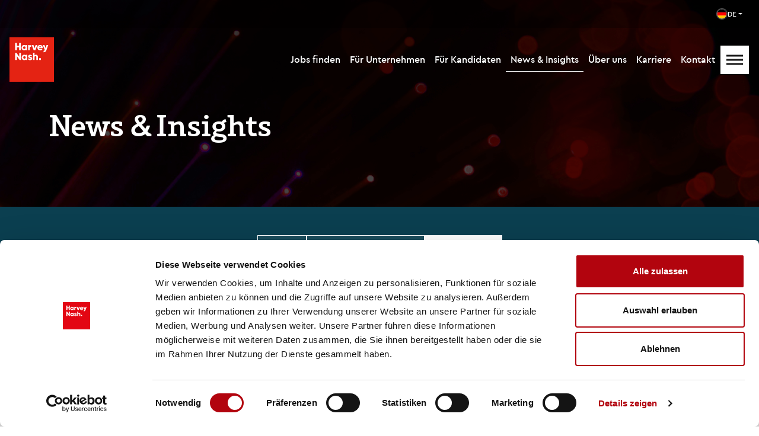

--- FILE ---
content_type: text/html
request_url: https://www.harveynash.de/news
body_size: 161479
content:
<!DOCTYPE html><html lang="de"><head><meta charSet="utf-8"/><meta name="viewport" content="width=device-width"/><title>Aktuelle News &amp; Insights | Harvey Nash Deutschland</title><meta name="robots" content="index,follow"/><meta name="description" content="Erfahren Sie die neuesten Updates, Branchentrends und Insights von Harvey Nash. Bleiben Sie informiert über IT-Recruiting und Technologiethemen."/><meta name="twitter:card" content="summary_large_image"/><meta name="twitter:site" content="&lt;TWITTER_HANDLE&gt;"/><meta property="og:title" content="Aktuelle News &amp; Insights | Harvey Nash Deutschland"/><meta property="og:description" content="Erfahren Sie die neuesten Updates, Branchentrends und Insights von Harvey Nash. Bleiben Sie informiert über IT-Recruiting und Technologiethemen."/><meta property="og:url" content="https://www.harveynash.de/news"/><meta property="og:type" content="website"/><meta property="og:image" content="/images/placeholders/og-image.jpg"/><meta property="og:locale" content="en"/><meta property="og:site_name" content="Harvey Nash DE"/><link rel="canonical" href="https://www.harveynash.de/news"/><meta name="next-head-count" content="15"/><script id="Cookiebot" src="https://consent.cookiebot.com/uc.js" data-cbid="38070537-7873-4ebe-8a8d-086c9534e884" async=""></script><script type="text/javascript">
              window.hfAccountId = "851d66ce-b3ff-4f19-a752-4c4e56d4cde7";
                  window.hfDomain = "https://api.herefish.com";
                  (function() {
                    var hf = document.createElement('script'); hf.type = 'text/javascript'; hf.async = true;
                    hf.src = window.hfDomain + '/scripts/hf.js';
                    var s = document.getElementsByTagName('script')[0]; s.parentNode.insertBefore(hf, s);
                  })();
                  </script><link rel="icon" type="image/png" href="/favicon-48x48.png" sizes="48x48"/><link rel="icon" type="image/svg+xml" href="/favicon.svg"/><link rel="shortcut icon" href="/favicon.ico"/><link rel="apple-touch-icon" sizes="180x180" href="/apple-touch-icon.png"/><link rel="manifest" href="/site.webmanifest"/><link rel="preconnect" href="https://fonts.googleapis.com"/><link rel="preconnect" href="https://fonts.gstatic.com" crossorigin="true"/><link rel="preconnect" href="https://fonts.gstatic.com" crossorigin /><link data-next-font="" rel="preconnect" href="/" crossorigin="anonymous"/><link rel="preload" href="/_next/static/css/f4832439ab9bad4e.css" as="style"/><link rel="stylesheet" href="/_next/static/css/f4832439ab9bad4e.css" data-n-g=""/><link rel="preload" href="/_next/static/css/2717b66dbea2bc4c.css" as="style"/><link rel="stylesheet" href="/_next/static/css/2717b66dbea2bc4c.css"/><link rel="preload" href="/_next/static/css/69f81e06845cd7ae.css" as="style"/><link rel="stylesheet" href="/_next/static/css/69f81e06845cd7ae.css"/><link rel="preload" href="/_next/static/css/112e9331214ddd23.css" as="style"/><link rel="stylesheet" href="/_next/static/css/112e9331214ddd23.css"/><link rel="preload" href="/_next/static/css/07ec637e45dee5e6.css" as="style"/><link rel="stylesheet" href="/_next/static/css/07ec637e45dee5e6.css"/><link rel="preload" href="/_next/static/css/e408166e8679d4fe.css" as="style"/><link rel="stylesheet" href="/_next/static/css/e408166e8679d4fe.css"/><link rel="preload" href="/_next/static/css/26ba25915a5b1820.css" as="style"/><link rel="stylesheet" href="/_next/static/css/26ba25915a5b1820.css"/><link rel="preload" href="/_next/static/css/9938cb49762c6b95.css" as="style"/><link rel="stylesheet" href="/_next/static/css/9938cb49762c6b95.css"/><noscript data-n-css=""></noscript><script defer="" nomodule="" src="/_next/static/chunks/polyfills-42372ed130431b0a.js"></script><script defer="" src="/_next/static/chunks/1785.2475f114f56f137a.js"></script><script defer="" src="/_next/static/chunks/29107295.4cc022cea922dbb4.js"></script><script defer="" src="/_next/static/chunks/7915.505fa2b3a25928a0.js"></script><script defer="" src="/_next/static/chunks/7311.cfc326ded110467e.js"></script><script defer="" src="/_next/static/chunks/3464.ad785ef62517ff61.js"></script><script defer="" src="/_next/static/chunks/1722.22d1383ab58b77cf.js"></script><script defer="" src="/_next/static/chunks/4286.7792f57584a3514e.js"></script><script defer="" src="/_next/static/chunks/820.e9ca13508c54853f.js"></script><script defer="" src="/_next/static/chunks/6025.174e340c23b7fda3.js"></script><script defer="" src="/_next/static/chunks/6836.3c8b6a9aad5ab1fd.js"></script><script defer="" src="/_next/static/chunks/5524.fde82050d28bc9f3.js"></script><script defer="" src="/_next/static/chunks/666.d6279dd41882b672.js"></script><script defer="" src="/_next/static/chunks/9773.d0ee23c8eee14d27.js"></script><script defer="" src="/_next/static/chunks/1865.b23c1a82a357c1ed.js"></script><script defer="" src="/_next/static/chunks/9740.d07eff6e3be6beb2.js"></script><script defer="" src="/_next/static/chunks/3041.c13a315784f8c386.js"></script><script defer="" src="/_next/static/chunks/257.fc0d3331ef86ca78.js"></script><script defer="" src="/_next/static/chunks/4237.258ce734b1eb3fb0.js"></script><script defer="" src="/_next/static/chunks/680.3f5b826f52395728.js"></script><script defer="" src="/_next/static/chunks/9431.17e5d718036854b9.js"></script><script defer="" src="/_next/static/chunks/1081.a94189edca1763b6.js"></script><script src="/_next/static/chunks/webpack-88f5f36b8bf29d2f.js" defer=""></script><script src="/_next/static/chunks/framework-b0ec748c7a4c483a.js" defer=""></script><script src="/_next/static/chunks/main-bfec6eb59a11752d.js" defer=""></script><script src="/_next/static/chunks/pages/_app-e59036930e304837.js" defer=""></script><script src="/_next/static/chunks/pages/news-bc944de489389ac4.js" defer=""></script><script src="/_next/static/aBnmNzpqDDJoXhsnqT6dB/_buildManifest.js" defer=""></script><script src="/_next/static/aBnmNzpqDDJoXhsnqT6dB/_ssgManifest.js" defer=""></script><style data-href="https://fonts.googleapis.com/css2?family=Lexend+Deca:wght@400;500;700&display=swap">@font-face{font-family:'Lexend Deca';font-style:normal;font-weight:400;font-display:swap;src:url(https://fonts.gstatic.com/l/font?kit=K2FifZFYk-dHSE0UPPuwQ7CrD94i-NCKm-U48M1Arw&skey=885fac1a2cdd625a&v=v25) format('woff')}@font-face{font-family:'Lexend Deca';font-style:normal;font-weight:500;font-display:swap;src:url(https://fonts.gstatic.com/l/font?kit=K2FifZFYk-dHSE0UPPuwQ7CrD94i-NCKm-U4ws1Arw&skey=885fac1a2cdd625a&v=v25) format('woff')}@font-face{font-family:'Lexend Deca';font-style:normal;font-weight:700;font-display:swap;src:url(https://fonts.gstatic.com/l/font?kit=K2FifZFYk-dHSE0UPPuwQ7CrD94i-NCKm-U4F8pArw&skey=885fac1a2cdd625a&v=v25) format('woff')}@font-face{font-family:'Lexend Deca';font-style:normal;font-weight:400;font-display:swap;src:url(https://fonts.gstatic.com/s/lexenddeca/v25/K2F1fZFYk-dHSE0UPPuwQ5qoJy_YZ2ONtuQ.woff2) format('woff2');unicode-range:U+0102-0103,U+0110-0111,U+0128-0129,U+0168-0169,U+01A0-01A1,U+01AF-01B0,U+0300-0301,U+0303-0304,U+0308-0309,U+0323,U+0329,U+1EA0-1EF9,U+20AB}@font-face{font-family:'Lexend Deca';font-style:normal;font-weight:400;font-display:swap;src:url(https://fonts.gstatic.com/s/lexenddeca/v25/K2F1fZFYk-dHSE0UPPuwQ5qpJy_YZ2ONtuQ.woff2) format('woff2');unicode-range:U+0100-02BA,U+02BD-02C5,U+02C7-02CC,U+02CE-02D7,U+02DD-02FF,U+0304,U+0308,U+0329,U+1D00-1DBF,U+1E00-1E9F,U+1EF2-1EFF,U+2020,U+20A0-20AB,U+20AD-20C0,U+2113,U+2C60-2C7F,U+A720-A7FF}@font-face{font-family:'Lexend Deca';font-style:normal;font-weight:400;font-display:swap;src:url(https://fonts.gstatic.com/s/lexenddeca/v25/K2F1fZFYk-dHSE0UPPuwQ5qnJy_YZ2ON.woff2) format('woff2');unicode-range:U+0000-00FF,U+0131,U+0152-0153,U+02BB-02BC,U+02C6,U+02DA,U+02DC,U+0304,U+0308,U+0329,U+2000-206F,U+20AC,U+2122,U+2191,U+2193,U+2212,U+2215,U+FEFF,U+FFFD}@font-face{font-family:'Lexend Deca';font-style:normal;font-weight:500;font-display:swap;src:url(https://fonts.gstatic.com/s/lexenddeca/v25/K2F1fZFYk-dHSE0UPPuwQ5qoJy_YZ2ONtuQ.woff2) format('woff2');unicode-range:U+0102-0103,U+0110-0111,U+0128-0129,U+0168-0169,U+01A0-01A1,U+01AF-01B0,U+0300-0301,U+0303-0304,U+0308-0309,U+0323,U+0329,U+1EA0-1EF9,U+20AB}@font-face{font-family:'Lexend Deca';font-style:normal;font-weight:500;font-display:swap;src:url(https://fonts.gstatic.com/s/lexenddeca/v25/K2F1fZFYk-dHSE0UPPuwQ5qpJy_YZ2ONtuQ.woff2) format('woff2');unicode-range:U+0100-02BA,U+02BD-02C5,U+02C7-02CC,U+02CE-02D7,U+02DD-02FF,U+0304,U+0308,U+0329,U+1D00-1DBF,U+1E00-1E9F,U+1EF2-1EFF,U+2020,U+20A0-20AB,U+20AD-20C0,U+2113,U+2C60-2C7F,U+A720-A7FF}@font-face{font-family:'Lexend Deca';font-style:normal;font-weight:500;font-display:swap;src:url(https://fonts.gstatic.com/s/lexenddeca/v25/K2F1fZFYk-dHSE0UPPuwQ5qnJy_YZ2ON.woff2) format('woff2');unicode-range:U+0000-00FF,U+0131,U+0152-0153,U+02BB-02BC,U+02C6,U+02DA,U+02DC,U+0304,U+0308,U+0329,U+2000-206F,U+20AC,U+2122,U+2191,U+2193,U+2212,U+2215,U+FEFF,U+FFFD}@font-face{font-family:'Lexend Deca';font-style:normal;font-weight:700;font-display:swap;src:url(https://fonts.gstatic.com/s/lexenddeca/v25/K2F1fZFYk-dHSE0UPPuwQ5qoJy_YZ2ONtuQ.woff2) format('woff2');unicode-range:U+0102-0103,U+0110-0111,U+0128-0129,U+0168-0169,U+01A0-01A1,U+01AF-01B0,U+0300-0301,U+0303-0304,U+0308-0309,U+0323,U+0329,U+1EA0-1EF9,U+20AB}@font-face{font-family:'Lexend Deca';font-style:normal;font-weight:700;font-display:swap;src:url(https://fonts.gstatic.com/s/lexenddeca/v25/K2F1fZFYk-dHSE0UPPuwQ5qpJy_YZ2ONtuQ.woff2) format('woff2');unicode-range:U+0100-02BA,U+02BD-02C5,U+02C7-02CC,U+02CE-02D7,U+02DD-02FF,U+0304,U+0308,U+0329,U+1D00-1DBF,U+1E00-1E9F,U+1EF2-1EFF,U+2020,U+20A0-20AB,U+20AD-20C0,U+2113,U+2C60-2C7F,U+A720-A7FF}@font-face{font-family:'Lexend Deca';font-style:normal;font-weight:700;font-display:swap;src:url(https://fonts.gstatic.com/s/lexenddeca/v25/K2F1fZFYk-dHSE0UPPuwQ5qnJy_YZ2ON.woff2) format('woff2');unicode-range:U+0000-00FF,U+0131,U+0152-0153,U+02BB-02BC,U+02C6,U+02DA,U+02DC,U+0304,U+0308,U+0329,U+2000-206F,U+20AC,U+2122,U+2191,U+2193,U+2212,U+2215,U+FEFF,U+FFFD}</style></head><body><noscript><iframe src="https://www.googletagmanager.com/ns.html?id=GTM-P2WS77B" height="0" width="0" style="display:none;visibility:hidden"></iframe></noscript><div id="__next"><nav data-bs-theme="white" class="p-0 styles_root__X_mTI navbar navbar-expand-md navbar-light fixed-top"><div class="country w-100 py-2 px-3"><div class="d-flex align-items-center justify-content-end country-selector-wrapper"><div class="dropdown"><button type="button" id="dropdown-basic" aria-expanded="false" class="dropdown-toggle btn btn-primary">DE</button></div></div></div><div class="d-block py-2 p-lg-3 container-fluid" data-aos="fade-down" data-aos-delay="250" data-aos-duration="500" data-aos-once="true" data-aos-easing="ease-in-sine"><div class="d-flex top-left-column justify-content-between align-items-center"><div><a href="/" class="logo d-block" title="Harvey Nash DE"><svg xmlns="http://www.w3.org/2000/svg" fill="none" viewBox="0 0 50 50"><path fill="#E42313" d="M50 0H0v50h50z"></path><path fill="#fff" d="M33.267 23.539h2.027v2.028h-2.027zm-3.918-14.87L28.14 12.35 26.934 8.67h-1.928l2.17 5.863h1.931l2.17-5.863zm12.364 0-1.091 3.553-1.29-3.553h-1.915l2.31 5.539c-.255.708-.638.964-1.45.964v1.625c1.625.082 2.658-.65 3.309-2.496l1.985-5.632zm-18.515 10.92c-1.208 0-2.276.638-2.276 1.904 0 2.01 2.856 1.527 2.856 2.31 0 .233-.208.392-.626.392-.523 0-.917-.38-1.11-.648l-1.387.79c.487.937 1.335 1.382 2.497 1.382 1.253 0 2.414-.569 2.414-1.904 0-2.148-2.856-1.583-2.856-2.369 0-.308.786-.64 1.413.107l1.34-.722c-.489-.825-1.324-1.242-2.265-1.242m6.623 0c-.767 0-1.347.278-1.66.708v-2.868h-1.742v8.138h1.741v-3.18c0-.825.442-1.196 1.08-1.196.558 0 1.01.337 1.01 1.057v3.319h1.742v-3.575c0-1.567-.998-2.404-2.171-2.404m4.627-11.033c-1.834 0-3.089 1.335-3.089 3.065s1.232 3.066 3.217 3.066c1.046 0 1.873-.366 2.44-1.076l-1.395-.8c-.14.154-.48.451-1.022.451-.73 0-1.25-.417-1.424-1.038h4.17q.052-.289.052-.603c0-1.753-1.253-3.065-2.949-3.065m-.012 1.545c.506 0 1.012.228 1.213.854H33.19c.176-.552.608-.854 1.246-.854M10.811 6.394v3.115H8.253V6.394h-1.86v8.138h1.86V11.3h2.558v3.232h1.86V6.394zm7.267 2.275v.596c-.384-.442-.954-.709-1.733-.709-1.523 0-2.778 1.337-2.778 3.07s1.255 3.068 2.778 3.068c.78 0 1.349-.267 1.733-.709v.547h1.743V8.669zm-1.384 4.375c-.802 0-1.383-.547-1.383-1.419 0-.871.581-1.418 1.383-1.418s1.384.546 1.384 1.418-.582 1.419-1.384 1.419m1.509 6.66v.596c-.384-.442-.954-.709-1.733-.709-1.523 0-2.778 1.337-2.778 3.07 0 1.731 1.255 3.068 2.778 3.068.78 0 1.349-.267 1.733-.709v.547h1.743v-5.863zm-1.384 4.374c-.802 0-1.383-.546-1.383-1.418s.581-1.418 1.383-1.418 1.384.546 1.384 1.418-.582 1.418-1.384 1.418m-5.892-6.65v4.409l-3.139-4.408H6.393v8.138h1.86v-4.428l3.145 4.428h1.389v-8.138zM22.663 9.82V8.669H20.92v5.863h1.744V11.97c0-1.151 1.023-1.442 1.744-1.326V8.67c-.732 0-1.511.372-1.744 1.15"></path></svg></a></div><div class="navigations d-flex gap-4"><ul class="list-unstyled d-none d-lg-flex align-items-center justify-content-center gap-3 m-0"><li class="navItem with-children"><a href="/jobs" target="_self" title="Jobs finden">Jobs finden</a></li><li class="navItem with-children"><a href="/fuer-unternehmen" target="_self" title="Für Unternehmen">Für Unternehmen</a></li><li class="navItem with-children"><a href="/kandidaten" target="_self" title="Für Kandidaten">Für Kandidaten</a></li><li class="navItem with-children active"><a href="/news" target="_self" title="News &amp; Insights">News &amp; Insights</a></li><li class="navItem with-children"><a href="/ueber-uns" target="_self" title="Über uns">Über uns</a></li><li class="navItem with-children"><a href="https://www.careers.nashsquared.com/" target="_blank" rel="noopener noreferrer">Karriere</a></li><li class="navItem with-children"><a href="/kontakt" target="_self" title="Kontakt">Kontakt</a></li></ul><button class="menu-toggle" aria-label="Mobile Menu"></button></div></div></div></nav><main class="bg-white overflow-hidden" style="padding-top:0px"><div class="" data-aos="fade" data-aos-delay="250" data-aos-duration="500" data-aos-once="true" data-aos-easing="ease-in-sine"><section class="styles_root__ed5gh" data-bs-theme="dark"><div class="position-absolute img-wrapper w-100"><img src="https://harvey-nash-de.sites.sourceflow.co.uk/images/placeholders/sub-banner-default.png" title="" alt="" loading="lazy" data-sourceflow-type="image" data-sourceflow-path="img-news_and_insights.page.sub_banner.image" data-sourceflow-placeholder="/images/placeholders/sub-banner-default.png" data-sourceflow-size="2000x400" class="" width="100%" height="100%"/></div><div class="position-relative z-index-2 container"><div><h1 data-sourceflow-type="text" data-sourceflow-path="news_and_insights.page.sub_banner.heading" class="">News &amp; Insights</h1></div></div></section></div><div class="" data-aos="fade" data-aos-delay="250" data-aos-duration="500" data-aos-once="true" data-aos-easing="ease-in-sine"><section class="styles_root__Z_brf" data-bs-theme="dark"><div class="tag-filter-wrapper py-5"><div class="container"><div class="d-flex gap-2 justify-content-center flex-wrap"><div><a href="/events" title="Events" class="">Events</a></div><div><a href="/reports-whitepaper" title="Whitepaper / Reports" class="">Whitepaper / Reports</a></div><div><a href="/news" title="Blog Posts" class="active">Blog Posts</a></div></div></div></div><div class="container"><div class="d-flex flex-wrap py-5 wrapper" id="all-post"><div class="item"><div class="styles_root__jhd8G" data-bs-theme="dark"><span class="arrow z-index-1"><span class="overflow-hidden"></span></span><div class="position-relative"><div class="overflow-hidden"><div class="post-tag"><span>Blog Posts</span></div><a href="/news/ki-in-der-softwareentwicklung" target="_self"><img src="https://cdn.sourceflow.co.uk/variant/500x300/92q0u098x7dfbd03n55w3hbdlkrw" alt="KI in der Softwareentwicklung: Zwischen Produktivität und neuen Rollen" loading="lazy" class="" width="100%" height="100%"/></a></div><div class="ps-4 h-100 p-4 column"><h4 class="post-title"><a href="/news/ki-in-der-softwareentwicklung" target="_self" style="color:inherit;text-decoration:none">KI in der Softwareentwicklung: Zwischen Produktivität und neuen Rollen</a></h4><div class="post-content mt-4">KI ist in der Softwareentwicklung längst kein Zukunftsthema mehr, sondern Teil des Alltags. Immer mehr Entwickler:innen greifen auf intelligente Assis...</div></div></div></div></div><div class="item"><div class="styles_root__jhd8G" data-bs-theme="dark"><span class="arrow z-index-1"><span class="overflow-hidden"></span></span><div class="position-relative"><div class="overflow-hidden"><div class="post-tag"><span>Blog Posts</span></div><a href="/news/harvey-nash-ernennt-simon-crichton-zum-ceo" target="_self"><img src="https://cdn.sourceflow.co.uk/variant/500x300/v8om61e5hqsvyrfk1r9qi7bsq8vi" alt="Harvey Nash ernennt Simon Crichton zum CEO, um die nächste Wachstumsphase voranzutreiben" loading="lazy" class="" width="100%" height="100%"/></a></div><div class="ps-4 h-100 p-4 column"><h4 class="post-title"><a href="/news/harvey-nash-ernennt-simon-crichton-zum-ceo" target="_self" style="color:inherit;text-decoration:none">Harvey Nash ernennt Simon Crichton zum CEO, um die nächste Wachstumsphase voranzutreiben</a></h4><div class="post-content mt-4">Der Technology Recruiting Spezialist stärkt sein Führungsteam mit einem erfahrenem Branchenexperten im Rahmen seiner Wachstumsstrategie.
LONDON, [30. ...</div></div></div></div></div><div class="item"><div class="styles_root__jhd8G" data-bs-theme="dark"><span class="arrow z-index-1"><span class="overflow-hidden"></span></span><div class="position-relative"><div class="overflow-hidden"><div class="post-tag"><span>Blog Posts</span></div><a href="/news/zukunftssichere-jobs" target="_self"><img src="https://cdn.sourceflow.co.uk/variant/500x300/zcmdv3lrxyztjvofvz0mjmo8h9mr" alt="Zukunftssichere Jobs: Gefragte Skills im KI-Zeitalter" loading="lazy" class="" width="100%" height="100%"/></a></div><div class="ps-4 h-100 p-4 column"><h4 class="post-title"><a href="/news/zukunftssichere-jobs" target="_self" style="color:inherit;text-decoration:none">Zukunftssichere Jobs: Gefragte Skills im KI-Zeitalter</a></h4><div class="post-content mt-4">Welche Berufe haben auch in Zukunft Bestand? In Zeiten von Automatisierung, Künstlicher Intelligenz und digitaler Transformation beschäftigt diese Fra...</div></div></div></div></div><div class="item"><div class="styles_root__jhd8G" data-bs-theme="dark"><span class="arrow z-index-1"><span class="overflow-hidden"></span></span><div class="position-relative"><div class="overflow-hidden"><div class="post-tag"><span>Blog Posts</span></div><a href="/news/bewerbung-in-der-it" target="_self"><img src="https://cdn.sourceflow.co.uk/variant/500x300/4v100bgfjb7xea2aekyv0kmjrkzp" alt="IT-Bewerbung: So präsentieren Sie sich überzeugend" loading="lazy" class="" width="100%" height="100%"/></a></div><div class="ps-4 h-100 p-4 column"><h4 class="post-title"><a href="/news/bewerbung-in-der-it" target="_self" style="color:inherit;text-decoration:none">IT-Bewerbung: So präsentieren Sie sich überzeugend</a></h4><div class="post-content mt-4">Der Arbeitsmarkt für IT-Fachkräfte boomt – dennoch ist eine professionelle IT-Bewerbung entscheidend, um Ihren Traumjob in der Informatik zu bekommen....</div></div></div></div></div><div class="item"><div class="styles_root__jhd8G" data-bs-theme="dark"><span class="arrow z-index-1"><span class="overflow-hidden"></span></span><div class="position-relative"><div class="overflow-hidden"><div class="post-tag"><span>Blog Posts</span></div><a href="/news/arbeiten-in-cloud-computing" target="_self"><img src="https://cdn.sourceflow.co.uk/variant/500x300/ra0rk668aitv7rpz4zgbu4jqyvfj" alt="Cloud Computing im Überblick: Technologien, Modelle &amp; Karrierechancen" loading="lazy" class="" width="100%" height="100%"/></a></div><div class="ps-4 h-100 p-4 column"><h4 class="post-title"><a href="/news/arbeiten-in-cloud-computing" target="_self" style="color:inherit;text-decoration:none">Cloud Computing im Überblick: Technologien, Modelle &amp; Karrierechancen</a></h4><div class="post-content mt-4">Cloud Computing ist in der digitalen Welt von heute allgegenwärtig. Tatsächlich nutzen Mitte 2025 bereits 90 % der Unternehmen in Deutschland Cloud-An...</div></div></div></div></div><div class="item"><div class="styles_root__jhd8G" data-bs-theme="dark"><span class="arrow z-index-1"><span class="overflow-hidden"></span></span><div class="position-relative"><div class="overflow-hidden"><div class="post-tag"><span>Blog Posts</span></div><a href="/news/ki-in-der-it" target="_self"><img src="https://cdn.sourceflow.co.uk/variant/500x300/sauf11oj658ddz4z5pr7o0ua7imw" alt="Künstliche Intelligenz in der IT &amp; ihre Bedeutung für den Arbeitsmarkt" loading="lazy" class="" width="100%" height="100%"/></a></div><div class="ps-4 h-100 p-4 column"><h4 class="post-title"><a href="/news/ki-in-der-it" target="_self" style="color:inherit;text-decoration:none">Künstliche Intelligenz in der IT &amp; ihre Bedeutung für den Arbeitsmarkt</a></h4><div class="post-content mt-4">Der Digital Leadership Report zu den Technologie Trends 2025 zeigt, wie künstliche Intelligenz (KI) die IT-Branche in rasantem Tempo verändert. Ob Dat...</div></div></div></div></div><div class="item"><div class="styles_root__jhd8G" data-bs-theme="dark"><span class="arrow z-index-1"><span class="overflow-hidden"></span></span><div class="position-relative"><div class="overflow-hidden"><div class="post-tag"><span>Blog Posts</span></div><a href="/news/digital-leadership-report-2025" target="_self"><img src="https://cdn.sourceflow.co.uk/variant/500x300/uy8fenf7ckj5mgl6sf7zdrml8k9u" alt="Künstliche Intelligenz verursacht den größten IT-Fachkräftemangel seit über 15 Jahren – zeigt Bericht von Nash Squared/Harvey Nash" loading="lazy" class="" width="100%" height="100%"/></a></div><div class="ps-4 h-100 p-4 column"><h4 class="post-title"><a href="/news/digital-leadership-report-2025" target="_self" style="color:inherit;text-decoration:none">Künstliche Intelligenz verursacht den größten IT-Fachkräftemangel seit über 15 Jahren – zeigt Bericht von Nash Squared/Harvey Nash</a></h4><div class="post-content mt-4">KI wird zur weltweit gefragtesten Tech-Kompetenz – in Rekordzeit
Bereits die Hälfte aller IT-Führungskräfte meldet einen Mangel an KI-Fachkräften
Ursa...</div></div></div></div></div><div class="item"><div class="styles_root__jhd8G" data-bs-theme="dark"><span class="arrow z-index-1"><span class="overflow-hidden"></span></span><div class="position-relative"><div class="overflow-hidden"><div class="post-tag"><span>Blog Posts</span></div><a href="/news/it-jobmarkt-im-wandel-diese-tech-skills-boomen-in-deutschland" target="_self"><img src="https://cdn.sourceflow.co.uk/variant/500x300/f93jrl76igmlrm7u09zbcfn1jw2a" alt="IT-Jobmarkt im Wandel: Diese Tech-Skills boomen in Deutschland" loading="lazy" class="" width="100%" height="100%"/></a></div><div class="ps-4 h-100 p-4 column"><h4 class="post-title"><a href="/news/it-jobmarkt-im-wandel-diese-tech-skills-boomen-in-deutschland" target="_self" style="color:inherit;text-decoration:none">IT-Jobmarkt im Wandel: Diese Tech-Skills boomen in Deutschland</a></h4><div class="post-content mt-4">Der IT-Arbeitsmarkt bleibt in Bewegung, und je nach Region, Unternehmensgröße und Branche variieren die gefragtesten Tech-Skills stark. Welche Technol...</div></div></div></div></div><div class="item"><div class="styles_root__jhd8G" data-bs-theme="dark"><span class="arrow z-index-1"><span class="overflow-hidden"></span></span><div class="position-relative"><div class="overflow-hidden"><div class="post-tag"><span>Blog Posts</span></div><a href="/news/digital-leadership-report-2025-umfrage-geoeffnet" target="_self"><img src="https://cdn.sourceflow.co.uk/variant/500x300/ee3l0tfe9nri3j2i2oresv4eor4n" alt="Jetzt an der Umfrage für den Digital Leadership Report 2025 teilnehmen und exklusive Einblicke erhalten!" loading="lazy" class="" width="100%" height="100%"/></a></div><div class="ps-4 h-100 p-4 column"><h4 class="post-title"><a href="/news/digital-leadership-report-2025-umfrage-geoeffnet" target="_self" style="color:inherit;text-decoration:none">Jetzt an der Umfrage für den Digital Leadership Report 2025 teilnehmen und exklusive Einblicke erhalten!</a></h4><div class="post-content mt-4">Harvey Nash und Nash Squared laden Sie herzlich ein, an der neuen Ausgabe unseres renommierten Digital Leadership Reports teilzunehmen. Bereits seit ü...</div></div></div></div></div></div><ul class="pagination" role="navigation" aria-label="Pagination"><li class="previous disabled"><a class=" " tabindex="-1" role="button" aria-disabled="true" aria-label="Previous page" rel="prev">&lt;</a></li><li class="active"><a rel="canonical" role="button" tabindex="-1" aria-label="Page 1 is your current page" aria-current="page">1</a></li><li><a rel="next" role="button" tabindex="0" aria-label="Page 2">2</a></li><li><a role="button" tabindex="0" aria-label="Page 3">3</a></li><li class="break"><a role="button" tabindex="0" aria-label="Jump forward">...</a></li><li><a role="button" tabindex="0" aria-label="Page 7">7</a></li><li><a role="button" tabindex="0" aria-label="Page 8">8</a></li><li class="next"><a class="" tabindex="0" role="button" aria-disabled="false" aria-label="Next page" rel="next">&gt;</a></li></ul></div></section></div><div class="" data-aos="fade" data-aos-delay="250" data-aos-duration="500" data-aos-once="true" data-aos-easing="ease-in-sine"><section class="styles_root__lpE8I  " data-bs-theme="dark"><div class="position-relative z-index-1 container"><div class="content-wrapper"><h3 data-sourceflow-type="text" data-sourceflow-path="news_and_insights.page.image_with_text.heading" class="heading">Kontaktieren Sie uns</h3><div data-sourceflow-type="html" data-sourceflow-path="news_and_insights.page.image_with_text.content" class="content mb-4 mt-4"><p>Wenn Sie Ihren n&auml;chsten Karriereschritt gehen m&ouml;chten oder auf der Suche sind nach passenden Expert:innen f&uuml;r Ihr Team, stehen wir Ihnen gerne zur Seite. Kontaktieren Sie uns gerne, um noch heute mit einem unserer Berater:innen zu sprechen.</p></div><div class="mt-4"><a href="/kontakt" class="m-0 primaryBtn" title="Kontakt"><span> <!-- -->Kontakt</span><span class="arrow"><span class="overflow-hidden"></span></span></a></div></div></div><div class="d-flex flex-wrap flex-lg-nowrap wrapper"><div class="col-md-6 col-12 d-none d-md-flex flex-wrap align-items-center"></div><div class="col-md-6 col-12 position-relative"><img src="https://harvey-nash-de.sites.sourceflow.co.uk/images/placeholders/image-with-text-default.jpg" title="" alt="" loading="lazy" data-sourceflow-type="image" data-sourceflow-path="img-news_and_insights.page.image_with_text.image" data-sourceflow-placeholder="/images/placeholders/image-with-text-default.jpg" data-sourceflow-size="800x400" class="" width="100%" height="100%"/></div></div></section></div></main>            <footer data-bs-theme="dark" class="pt-5 styles_root__0XLr5"><div class="" data-aos="fade-up" data-aos-delay="250" data-aos-duration="500" data-aos-once="true" data-aos-easing="ease-in-sine"><div class="mb-5 top-footer"><div class="container-md"><div class="d-flex justify-content-between flex-wrap flex-lg-nowrap gap-2 gap-lg-5"><div class="d-flex flex-wrap flex-lg-nowrap top-left-column"><div><a href="/" class="logo d-block" title="Harvey Nash DE"><svg xmlns="http://www.w3.org/2000/svg" fill="none" viewBox="0 0 50 50"><path fill="#E42313" d="M50 0H0v50h50z"></path><path fill="#fff" d="M33.267 23.539h2.027v2.028h-2.027zm-3.918-14.87L28.14 12.35 26.934 8.67h-1.928l2.17 5.863h1.931l2.17-5.863zm12.364 0-1.091 3.553-1.29-3.553h-1.915l2.31 5.539c-.255.708-.638.964-1.45.964v1.625c1.625.082 2.658-.65 3.309-2.496l1.985-5.632zm-18.515 10.92c-1.208 0-2.276.638-2.276 1.904 0 2.01 2.856 1.527 2.856 2.31 0 .233-.208.392-.626.392-.523 0-.917-.38-1.11-.648l-1.387.79c.487.937 1.335 1.382 2.497 1.382 1.253 0 2.414-.569 2.414-1.904 0-2.148-2.856-1.583-2.856-2.369 0-.308.786-.64 1.413.107l1.34-.722c-.489-.825-1.324-1.242-2.265-1.242m6.623 0c-.767 0-1.347.278-1.66.708v-2.868h-1.742v8.138h1.741v-3.18c0-.825.442-1.196 1.08-1.196.558 0 1.01.337 1.01 1.057v3.319h1.742v-3.575c0-1.567-.998-2.404-2.171-2.404m4.627-11.033c-1.834 0-3.089 1.335-3.089 3.065s1.232 3.066 3.217 3.066c1.046 0 1.873-.366 2.44-1.076l-1.395-.8c-.14.154-.48.451-1.022.451-.73 0-1.25-.417-1.424-1.038h4.17q.052-.289.052-.603c0-1.753-1.253-3.065-2.949-3.065m-.012 1.545c.506 0 1.012.228 1.213.854H33.19c.176-.552.608-.854 1.246-.854M10.811 6.394v3.115H8.253V6.394h-1.86v8.138h1.86V11.3h2.558v3.232h1.86V6.394zm7.267 2.275v.596c-.384-.442-.954-.709-1.733-.709-1.523 0-2.778 1.337-2.778 3.07s1.255 3.068 2.778 3.068c.78 0 1.349-.267 1.733-.709v.547h1.743V8.669zm-1.384 4.375c-.802 0-1.383-.547-1.383-1.419 0-.871.581-1.418 1.383-1.418s1.384.546 1.384 1.418-.582 1.419-1.384 1.419m1.509 6.66v.596c-.384-.442-.954-.709-1.733-.709-1.523 0-2.778 1.337-2.778 3.07 0 1.731 1.255 3.068 2.778 3.068.78 0 1.349-.267 1.733-.709v.547h1.743v-5.863zm-1.384 4.374c-.802 0-1.383-.546-1.383-1.418s.581-1.418 1.383-1.418 1.384.546 1.384 1.418-.582 1.418-1.384 1.418m-5.892-6.65v4.409l-3.139-4.408H6.393v8.138h1.86v-4.428l3.145 4.428h1.389v-8.138zM22.663 9.82V8.669H20.92v5.863h1.744V11.97c0-1.151 1.023-1.442 1.744-1.326V8.67c-.732 0-1.511.372-1.744 1.15"></path></svg></a></div><div class="d-flex flex-wrap flex-lg-nowrap left-column"><div><div><ul class="list-unstyled navigations"><li><div class="footer-nav-head">Quick Links</div></li><li><a href="/">Homepage</a></li><li><a href="/kontakt">Kontakt</a></li><li><a href="/news">News &amp; Insights</a></li><li><a href="/ueber-uns">Über uns</a></li></ul></div></div><div><div><ul class="list-unstyled navigations"><li><div class="footer-nav-head">Für Kandidaten</div></li><li><a href="/kandidaten">Kandidaten</a></li><li><a href="/jobs">Jobs</a></li></ul></div></div><div><div><ul class="list-unstyled navigations"><li><div class="footer-nav-head">Fangen Sie an</div></li><li><a href="/fuer-unternehmen">Für Unternehmen</a></li><li><a href="/offene-position-einreichen">Hier Ihre offene Position einreichen</a></li></ul></div></div></div></div><div class="right-column"><div><ul class="list-unstyled navigations"><li><a href="https://www.nashsquared.com/privacypolicy" target="_black" rel="noopener noreferrer">Datenschutzerklärung</a></li><li><a href="/impressum">Impressum</a></li><li><a href="https://www.nashsquared.com/cookies-legal" target="_black" rel="noopener noreferrer">Cookie Richtlinien</a></li><li><a href="https://www.nashsquared.com/accessibility-statement">Nutzungsbestimmungen</a></li></ul></div></div></div></div></div><div class="btm-footer py-4"><div class="container-md"><div class="d-flex justify-content-lg-between  justify-content-center flex-wrap align-items-center gap-5 gap-lg-0"><div class="d-flex flex-wrap align-items-center gap-3 justify-content-center follow"><div>Folgen Sie uns!</div><div class="flex-row flex-grow-0 gap-3 justify-content-center align-items-center styles_root__ihpDG vstack"><a href="https://www.linkedin.com/company/harvey-nash/" target="_blank" aria-label="LinkedIn"><svg xmlns="http://www.w3.org/2000/svg" width="18" height="21" fill="none"><g clip-path="url(#LinkedIn_svg__a)"><path fill="#fff" d="M4.03 18H.296V6.317H4.03zM2.16 4.723C.968 4.723 0 3.762 0 2.602c0-.558.228-1.092.633-1.486A2.2 2.2 0 0 1 2.161.5c.573 0 1.123.222 1.528.616.406.394.633.928.633 1.486 0 1.16-.968 2.12-2.16 2.12M17.996 18h-3.724v-5.687c0-1.356-.028-3.094-1.94-3.094-1.94 0-2.238 1.473-2.238 2.996V18H6.368V6.317h3.579V7.91h.052c.498-.918 1.715-1.886 3.53-1.886C17.307 6.024 18 8.44 18 11.582V18z"></path></g><defs><clipPath id="LinkedIn_svg__a"><path fill="#fff" d="M0 .5h18v20H0z"></path></clipPath></defs></svg></a><a href="https://twitter.com/HarveyNash" target="_blank" aria-label="Twitter"><svg xmlns="http://www.w3.org/2000/svg" width="20" height="21" fill="none"><path fill="#fff" d="M14.943 2.375h2.62l-5.722 6.883 6.731 9.367h-5.27l-4.13-5.68-4.72 5.68H1.83l6.119-7.363-6.453-8.887h5.403l3.73 5.191zm-.92 14.602h1.45L6.108 3.937H4.55z"></path></svg></a><a href="https://www.facebook.com/harveynashglobal/" target="_blank" aria-label="Facebook"><svg xmlns="http://www.w3.org/2000/svg" width="12" height="20" fill="none"><path fill="#E9E9E9" d="m10.84 11.25.578-3.62H7.806V5.282c0-.99.504-1.956 2.122-1.956h1.642V.245S10.08 0 8.655 0C5.68 0 3.736 1.734 3.736 4.872V7.63H.43v3.62h3.306V20h4.07v-8.75z"></path></svg></a><a href="https://www.youtube.com/HarveyNashGroup" target="_blank" aria-label="Youtube"><svg xmlns="http://www.w3.org/2000/svg" width="18" height="13" fill="none"><path fill="#fff" d="M14.28.672H3.546C1.59.672 0 2.115 0 3.888V9.3c0 1.774 1.59 3.217 3.545 3.217H14.28c1.955 0 3.545-1.443 3.545-3.217V3.888c0-1.773-1.59-3.216-3.545-3.216"></path><path fill="#0B3F50" d="m12.22 5.958-5.041-2.67a.4.4 0 0 0-.364-.001.35.35 0 0 0-.134.12.3.3 0 0 0-.05.164v5.34c0 .088.039.172.107.233s.16.097.257.097a.4.4 0 0 0 .184-.045l5.04-2.67q.083-.044.132-.12a.31.31 0 0 0 0-.328.35.35 0 0 0-.132-.12"></path></svg></a></div></div><div class="d-flex gap-3 flex-wrap justify-content-center"><div class="powered-by d-flex gap-2 align-items-center">Site by <a href="https://www.sourceflow.co.uk/" target="_blank" rel="noopener noreferrer" title="SourceFlow"><svg xmlns="http://www.w3.org/2000/svg" width="137" height="15" fill="none"><g fill="#fff" clip-path="url(#sourceflow_svg__a)"><path d="M124.318 13.702h.748v.179h-.257v.649h-.213v-.65h-.256v-.179zm1.602.806v-.47l-.235.38h-.086l-.234-.38v.447h-.193v-.806h.171l.32.493.299-.493h.171v.806h-.213zm-120.924.29c-.876 0-1.665-.134-2.37-.425a4.6 4.6 0 0 1-1.75-1.231A4 4 0 0 1 0 11.262l.491-.135c.107.627.363 1.186.769 1.657.405.47.918.828 1.558 1.097.64.268 1.367.38 2.178.38.918 0 1.73-.156 2.434-.492.683-.336 1.238-.784 1.622-1.344.385-.582.577-1.231.577-1.992 0-1.008-.342-1.814-1.004-2.418S7.024 6.918 5.828 6.56l-1.003-.291c-.833-.247-1.452-.515-1.9-.806s-.662-.694-.662-1.187c0-.582.256-1.052.769-1.388.512-.358 1.174-.515 1.964-.515.768 0 1.388.157 1.9.493.49.335.768.76.854 1.298l-.491.112c-.022-.403-.235-.761-.64-1.007-.406-.269-.94-.38-1.602-.38-.619 0-1.153.133-1.58.38-.427.246-.64.582-.64.985 0 .358.192.671.598.895s.918.448 1.58.65l.96.29c1.367.426 2.413.986 3.117 1.657q1.089 1.008 1.089 2.754c0 .828-.213 1.59-.64 2.239-.427.65-1.047 1.164-1.815 1.522-.769.336-1.665.538-2.69.538m0-2.35c-.79 0-1.452-.157-1.986-.493-.512-.336-.79-.761-.854-1.298l.491-.135q0 .605.64 1.008c.428.269 1.004.403 1.687.403q1.057 0 1.73-.403c.448-.269.662-.627.662-1.052 0-.403-.193-.717-.555-.985-.363-.247-.876-.47-1.516-.65L4.27 8.507c-1.388-.425-2.455-.962-3.16-1.611C.406 6.246.043 5.35.043 4.209c0-.806.213-1.545.64-2.172a4.44 4.44 0 0 1 1.772-1.5Q3.61 0 5.017 0c.854 0 1.623.134 2.327.425a4.7 4.7 0 0 1 1.73 1.232 3.9 3.9 0 0 1 .875 1.858l-.491.134a3.36 3.36 0 0 0-.769-1.656c-.405-.47-.918-.829-1.558-1.097C6.49.626 5.786.515 5.017.515c-.854 0-1.622.157-2.284.492a4.2 4.2 0 0 0-1.601 1.344 3.27 3.27 0 0 0-.577 1.903c0 .962.32 1.746.982 2.328.64.582 1.601 1.052 2.882 1.433l1.046.291c.77.224 1.388.493 1.815.806s.64.761.64 1.298c0 .605-.256 1.098-.79 1.456-.533.403-1.238.582-2.134.582m0 1.164c-1.068 0-1.943-.246-2.669-.739-.726-.492-1.131-1.142-1.26-1.925l.513-.135c.085.694.448 1.232 1.046 1.657.62.403 1.41.627 2.348.627.705 0 1.303-.112 1.837-.336.533-.224.939-.537 1.238-.94s.448-.873.448-1.388c0-.717-.256-1.299-.768-1.702-.513-.425-1.239-.76-2.157-1.03L4.57 7.388c-1.089-.313-1.943-.716-2.52-1.209-.576-.492-.875-1.12-.875-1.925 0-.605.171-1.142.491-1.59.342-.47.79-.828 1.388-1.097q.864-.402 1.985-.403 1.026 0 1.858.336t1.345.94.64 1.41l-.512.135c-.085-.694-.427-1.231-1.046-1.657-.62-.403-1.388-.627-2.285-.627q-.96 0-1.729.336c-.512.224-.897.515-1.195.896-.278.38-.427.828-.427 1.32 0 .672.256 1.21.768 1.59.513.38 1.26.74 2.242 1.03l1.025.291c1.046.314 1.857.717 2.455 1.21.576.492.875 1.186.875 2.036 0 .627-.17 1.187-.512 1.657s-.811.85-1.41 1.12c-.618.29-1.323.425-2.134.425m26.687 1.187c-1.046 0-1.943-.247-2.712-.717-.768-.47-1.345-1.12-1.75-1.948a6 6 0 0 1-.62-2.686V.268h.513v9.157c0 .896.192 1.702.555 2.418.363.74.897 1.321 1.58 1.747.683.425 1.494.649 2.455.649.96 0 1.772-.224 2.455-.65.683-.425 1.196-1.007 1.58-1.746a5.4 5.4 0 0 0 .555-2.418V.27h.513v9.156c0 .985-.214 1.881-.62 2.687a5 5 0 0 1-1.75 1.948q-1.185.739-2.754.739m0-1.187c-.854 0-1.559-.18-2.157-.56a3.5 3.5 0 0 1-1.345-1.522c-.32-.627-.47-1.343-.47-2.105V.27h.513v9.156c0 .672.128 1.276.406 1.836.256.56.662.985 1.174 1.321s1.153.493 1.9.493 1.388-.157 1.9-.493a3.27 3.27 0 0 0 1.174-1.32c.257-.56.406-1.165.406-1.837V.27h.512v9.156c0 .762-.149 1.478-.47 2.105a3.94 3.94 0 0 1-1.344 1.522c-.64.38-1.367.56-2.2.56m0-1.164q-.96 0-1.602-.403a2.3 2.3 0 0 1-.939-1.097 3.5 3.5 0 0 1-.32-1.523V.27h.512v9.156c0 .694.192 1.276.555 1.747.363.492.961.716 1.794.716.832 0 1.43-.246 1.793-.716a2.87 2.87 0 0 0 .555-1.747V.27h.513v9.156a3.6 3.6 0 0 1-.32 1.523 2.7 2.7 0 0 1-.94 1.097q-.64.402-1.601.403m14.902 2.082-2.327-5.35h.555l2.327 5.35zm1.238 0-2.349-5.35h.278c.085 0 .192-.023.278-.023l2.348 5.395h-.555zm1.238 0-2.39-5.485c.084-.023.17-.023.234-.045.085-.022.17-.045.235-.09l2.455 5.598h-.534zm18.446-8.575h5.786v.538h-5.786zm0 1.164h5.786v.538h-5.786zm0 1.187h5.786v.537h-5.786zM18.19 14.799c-3.886 0-7.046-3.314-7.046-7.389 0-4.074 3.16-7.388 7.046-7.388 3.885 0 7.045 3.314 7.045 7.388 0 4.053-3.16 7.389-7.045 7.389m0-14.262c-3.608 0-6.555 3.067-6.555 6.851s2.925 6.85 6.534 6.85c3.607 0 6.532-3.066 6.532-6.85.022-3.784-2.903-6.85-6.511-6.85"></path><path d="M18.19 13.612c-3.267 0-5.936-2.799-5.936-6.224s2.67-6.201 5.936-6.201 5.935 2.798 5.935 6.223c0 3.426-2.669 6.202-5.935 6.202m0-11.91c-2.99 0-5.423 2.552-5.423 5.686s2.434 5.687 5.423 5.687 5.422-2.553 5.422-5.687-2.433-5.687-5.422-5.687"></path><path d="M18.19 12.448c-2.648 0-4.804-2.261-4.804-5.037 0-2.777 2.157-5.038 4.804-5.038s4.804 2.261 4.804 5.038c0 2.776-2.157 5.037-4.804 5.037m0-9.56c-2.37 0-4.313 2.015-4.313 4.5s1.922 4.5 4.292 4.5 4.29-2.015 4.29-4.5-1.9-4.5-4.27-4.5m42.614 7.702a4.14 4.14 0 0 1-3.053 1.32c-2.37 0-4.292-2.014-4.292-4.5 0-2.485 1.922-4.5 4.292-4.5 1.195 0 2.263.515 3.053 1.321l.362-.38c-.875-.918-2.07-1.478-3.394-1.478-2.669-.022-4.825 2.239-4.825 5.015s2.156 5.037 4.804 5.037c1.323 0 2.54-.56 3.394-1.477z"></path><path d="M61.594 11.418c-.982 1.03-2.349 1.679-3.843 1.679-2.99 0-5.423-2.552-5.423-5.687 0-3.134 2.434-5.686 5.423-5.686 1.494 0 2.86.65 3.843 1.679l.363-.38c-1.068-1.12-2.562-1.836-4.185-1.836-3.266 0-5.935 2.798-5.935 6.223 0 3.426 2.669 6.224 5.935 6.224 1.644 0 3.117-.694 4.185-1.835z"></path><path d="M62.383 12.246c-1.195 1.254-2.818 2.015-4.632 2.015-3.608 0-6.533-3.067-6.533-6.85 0-3.784 2.924-6.851 6.533-6.851 1.814 0 3.437.761 4.632 2.015l.363-.38C61.466.85 59.715.021 57.772.021c-3.886 0-7.045 3.314-7.045 7.389 0 4.074 3.16 7.388 7.045 7.388 1.943 0 3.715-.829 4.996-2.172zm11.87 2.284h-7.386c-1.495 0-2.69-1.276-2.69-2.821v-8.62c0-1.567 1.217-2.82 2.69-2.82h7.387v.537h-7.387c-1.217 0-2.2 1.03-2.2 2.306v8.597c0 1.276.983 2.306 2.2 2.306h7.387z"></path><path d="M74.254 13.343h-7.387c-.875 0-1.58-.739-1.58-1.656V3.09c0-.918.705-1.657 1.58-1.657h7.387v.537h-7.387c-.598 0-1.068.515-1.068 1.12v8.597c0 .627.491 1.119 1.068 1.119h7.387z"></path><path d="M74.254 12.18h-7.387a.486.486 0 0 1-.47-.493V3.09c0-.27.214-.493.47-.493h7.387v.537H66.91v8.508h7.344zm-35.29 2.35h-.513V3.112c0-1.567 1.217-2.821 2.69-2.821h4.654c2.178 0 3.95 1.858 3.95 4.142 0 2.283-1.772 4.142-3.95 4.142H41.78v-.538h3.993c1.9 0 3.437-1.612 3.437-3.604 0-1.993-1.537-3.605-3.437-3.605H41.14c-1.217 0-2.2 1.03-2.2 2.306V14.53z"></path><path d="M40.073 14.53h-.513V3.112c0-.918.705-1.657 1.58-1.657h4.633c1.58 0 2.84 1.344 2.84 2.978s-1.281 2.978-2.84 2.978h-3.992v-.538h3.97c1.303 0 2.35-1.097 2.35-2.44s-1.047-2.44-2.328-2.44H41.14c-.597 0-1.067.515-1.067 1.119z"></path><path d="M41.183 14.53h-.512V3.112c0-.269.213-.493.47-.493h4.632c.961 0 1.73.806 1.73 1.814 0 1.007-.769 1.813-1.73 1.813h-3.992V5.71h3.992c.684 0 1.217-.582 1.217-1.276s-.555-1.276-1.217-1.276h-4.59zm72.717 0L110.484.269h.512l3.416 14.26zm1.153 0L111.637.269h.512l3.416 14.26zm1.131 0L112.79.269h.512l3.416 14.26zm-.32-6.112-.235-1.12 1.687-7.03h.512zm.576 2.418-.256-1.075L118.469.27h.512zm.598 2.373-.277-1.12L119.6.27h.534zm2.989 1.32-1.345-5.619.278-1.097 1.601 6.717zm1.153 0-1.9-7.992.235-1.097 2.199 9.09zm1.132 0-2.477-10.343.256-1.119 2.754 11.463zM126.346 2.62c-.704 0-1.302.492-1.473 1.208l-1.985 8.24.256 1.096 2.22-9.201c.107-.47.513-.806.982-.806h6.533v-.538z"></path><path d="M126.112 1.433c-1.068 0-2.007.761-2.263 1.858l-1.537 6.403.256 1.097 1.75-7.366c.214-.85.94-1.455 1.772-1.455h10.44v-.537z"></path><path d="M125.962.269c-1.494 0-2.796 1.052-3.159 2.574l-1.046 4.388.256 1.097L123.294 3c.32-1.276 1.409-2.172 2.668-2.172h3.246v-.56zm-22.481 14.507c-3.885 0-7.045-3.313-7.045-7.388S99.596 0 103.481 0c3.886 0 7.046 3.313 7.046 7.388s-3.16 7.388-7.046 7.388m0-14.239c-3.608 0-6.533 3.067-6.533 6.851s2.925 6.85 6.533 6.85 6.533-3.066 6.533-6.85-2.925-6.85-6.533-6.85"></path><path d="M103.481 13.612c-3.266 0-5.914-2.799-5.914-6.224s2.669-6.224 5.936-6.224 5.935 2.799 5.935 6.224-2.669 6.224-5.957 6.224m0-11.91c-2.989 0-5.423 2.552-5.423 5.686s2.434 5.687 5.423 5.687 5.423-2.553 5.423-5.687S106.47 1.7 103.481 1.7"></path><path d="M103.481 12.425c-2.647 0-4.803-2.26-4.803-5.037 0-2.776 2.156-5.037 4.803-5.037 2.648 0 4.804 2.26 4.804 5.037 0 2.776-2.135 5.037-4.804 5.037m0-9.537c-2.369 0-4.29 2.015-4.29 4.5s1.921 4.5 4.29 4.5c2.37 0 4.292-2.015 4.292-4.5s-1.901-4.5-4.292-4.5M76.453 14.53h-.513V3.112c0-1.567 1.217-2.821 2.69-2.821h7.409v.537h-7.387c-1.217 0-2.2 1.03-2.2 2.306z"></path><path d="M77.563 14.53h-.491V3.112c0-.918.704-1.657 1.58-1.657h7.387v.538h-7.387c-.598 0-1.068.515-1.068 1.119V14.53z"></path><path d="M78.695 14.53h-.513V3.112c0-.269.214-.493.47-.493h7.387v.515h-7.344zm17.826 0h-6.426c-1.494 0-2.69-1.276-2.69-2.821V.29h.513v11.418c0 1.276.982 2.306 2.198 2.306h6.427v.515z"></path><path d="M96.521 13.343h-6.426c-.875 0-1.58-.739-1.58-1.656V.269h.513v11.418c0 .626.49 1.119 1.067 1.119h6.426z"></path><path d="M96.521 12.179h-6.426a.486.486 0 0 1-.47-.492V.269h.513v11.373h6.383zM79.292 5.955h5.786v.537h-5.786zm0 1.164h5.786v.538h-5.786zm0 1.187h5.786v.537h-5.786z"></path></g><defs><clipPath id="sourceflow_svg__a"><path fill="#fff" d="M0 0h137v15H0z"></path></clipPath></defs></svg></a></div><div class="powered-by flex-wrap justify-content-center">Powered By <a href="https://www.nashsquared.com/" target="_blank" rel="noopener noreferrer" title="Nash Squared"><svg xmlns="http://www.w3.org/2000/svg" width="116" height="61" fill="none"><g clip-path="url(#nash-squared_svg__a)"><path fill="#fff" d="m59.165 39.997.93-.534c.29.894.986 1.474 2.171 1.474 1.15 0 1.72-.522 1.72-1.254 0-.836-.72-1.114-1.917-1.486-1.301-.418-2.556-.825-2.556-2.335 0-1.463 1.197-2.299 2.556-2.299 1.336 0 2.3.755 2.753 1.777l-.906.522c-.29-.696-.86-1.254-1.847-1.254-.872 0-1.475.465-1.475 1.208 0 .755.569 1.033 1.707 1.394 1.418.464 2.754.882 2.754 2.45 0 1.428-1.15 2.334-2.812 2.334-1.545 0-2.649-.778-3.078-1.997M71.966 36.037v8.13h-1.01v-3.322c-.466.708-1.21 1.15-2.197 1.15-1.614 0-2.939-1.336-2.939-3.055s1.325-3.054 2.94-3.054c.987 0 1.73.441 2.195 1.15v-1zm-1.01 2.903c0-1.184-.895-2.079-2.068-2.079-1.162 0-2.057.895-2.057 2.079s.895 2.079 2.057 2.079c1.172 0 2.067-.894 2.067-2.079M78.37 36.037v5.806h-1.01v-.836c-.43.686-1.069.987-1.882.987-1.36 0-2.254-.905-2.254-2.392v-3.565h1.011v3.507c0 .952.546 1.487 1.44 1.487.93 0 1.685-.547 1.685-1.917v-3.077zM85.577 36.037v5.806h-1.01v-.998c-.466.708-1.21 1.15-2.197 1.15-1.615 0-2.939-1.336-2.939-3.055s1.325-3.054 2.94-3.054c.987 0 1.73.441 2.195 1.15v-1zm-1.01 2.903c0-1.184-.896-2.079-2.069-2.079-1.162 0-2.056.895-2.056 2.079s.895 2.079 2.056 2.079c1.173 0 2.068-.894 2.068-2.079M89.86 35.932v1.057c-.872-.035-1.813.407-1.813 1.777v3.077h-1.01v-5.806h1.01v.975c.371-.813 1.08-1.08 1.812-1.08M93.344 41.042c.801 0 1.382-.372 1.672-.848l.86.488c-.51.79-1.394 1.312-2.556 1.312-1.87 0-3.113-1.312-3.113-3.054 0-1.719 1.232-3.054 3.044-3.054 1.754 0 2.893 1.44 2.893 3.066q0 .226-.035.453H91.24c.198 1.045 1.022 1.637 2.103 1.637m-2.103-2.52h3.88c-.174-1.15-1-1.684-1.87-1.684-1.092 0-1.848.673-2.01 1.684M102.966 33.714v8.13h-1.011v-1c-.464.71-1.208 1.15-2.195 1.15-1.615 0-2.94-1.335-2.94-3.054s1.325-3.054 2.94-3.054c.987 0 1.731.441 2.195 1.15v-3.322zm-1.011 5.226c0-1.184-.894-2.079-2.067-2.079-1.162 0-2.057.895-2.057 2.079s.895 2.079 2.057 2.079c1.173 0 2.067-.894 2.067-2.08M67.415 26.152v-8.001h2.632v13.117h-2.003l-5.722-8.02v8.02h-2.633V18.151h2.003zM79.915 23.004V21.9h2.418v9.37h-2.418v-1.106q-1.088 1.368-3.056 1.368-1.875 0-3.225-1.425-1.33-1.442-1.33-3.523 0-2.061 1.33-3.504 1.35-1.442 3.225-1.442 1.968 0 3.056 1.367m-4.462 5.491q.73.73 1.856.73 1.125 0 1.856-.73.75-.75.75-1.912t-.75-1.892q-.731-.75-1.856-.75t-1.856.75q-.73.73-.731 1.893 0 1.162.731 1.911M87.321 24.56q0 .6 1.706 1.03.6.132 1.087.31t.985.506q.496.328.778.87.28.545.28 1.256 0 1.444-1.087 2.23-1.086.77-2.68.769-2.887 0-3.937-2.23l2.1-1.18q.431 1.218 1.837 1.217 1.293 0 1.293-.806 0-.598-1.706-1.03a12 12 0 0 1-1.087-.338 5.5 5.5 0 0 1-.975-.496q-.525-.328-.797-.843-.27-.516-.271-1.209 0-1.388 1.012-2.174 1.03-.805 2.55-.805 1.143 0 2.08.515a3.77 3.77 0 0 1 1.481 1.47l-2.062 1.125q-.45-.955-1.5-.955-.468 0-.778.215-.309.216-.309.553M99.46 21.636q1.555 0 2.53 1.031 1.012 1.05 1.012 2.848v5.753h-2.418v-5.453q0-.918-.497-1.424-.496-.506-1.359-.506-.955 0-1.51.59-.552.591-.552 1.733v5.06h-2.418V18.151h2.418v4.797q.862-1.311 2.793-1.312"></path><path fill="#E30613" d="M34.285 19.127v12.3l-9.073-12.3H21.18v22.706h5.377V29.481l9.09 12.352h4.014V19.127zM48.96 28.01v1.098h-3.574l3.534-3.256c1.842-1.696 2.404-2.61 2.404-3.914 0-2.161-1.956-3.791-4.55-3.791-2.306 0-3.723 1.424-4.236 2.643-.268.627-.347 1.081-.384 2.208l-.003.086h2.724l.003-.08c.057-1.62.714-2.44 1.951-2.44.995 0 1.717.669 1.717 1.59 0 .626-.289 1.1-1.236 2.029l-4.994 4.956v2.17h9.044v-3.298z"></path><path fill="#E30613" d="M48.675 12.998H13.538v35.009h35.14v-13.46h-2.48v11.039h-30.12V15.359h32.615z"></path></g><defs><clipPath id="nash-squared_svg__a"><path fill="#fff" d="M0 0h116v61H0z"></path></clipPath></defs></svg></a></div></div></div></div></div></div></footer></div><script id="__NEXT_DATA__" type="application/json">{"props":{"pageProps":{"prefix":"news_and_insights","title":"News \u0026 Insights","canonical":"/news","data":[{"component":"SubBanner","props":{"global":{"jobs_4_TextWithSidedAccordion.title":"Finden Sie den Tech-Job, der zu Ihnen passt","candidates_3_TextWithSidedAccordion.item_5_title":"Transparente Kommunikation: Vertrauen als Basis","candidates_3_TextWithSidedAccordion.item_6_title":"Gemeinsame Erfolge feiern: Ihr Erfolg ist unser Erfolg","candidates_3_TextWithSidedAccordion.item_6_content":"\u003cdiv\u003e\u003cp\u003eErreichte Meilensteine feiern wir gemeinsam mit Ihnen, denn Ihr Erfolg ist auch unser Erfolg.\u003c/p\u003e\u003c/div\u003e","candidates_3_TextWithSidedAccordion.item_7_title":"Nach der Vermittlung: Ihr langfristiger Karrierebegleiter","company.socials.facebook":"https://www.facebook.com/harveynashglobal/","company.socials.linkedin":"https://www.linkedin.com/company/harvey-nash/","company.socials.twitter":"https://twitter.com/HarveyNash","company.socials.youtube":"https://www.youtube.com/HarveyNashGroup","research_whitepapers.page.sub_banner.heading":"Whitepaper \u0026amp;  Reports","submit_vacancy.page.sub_banner.heading":"Jetzt Gespräch vereinbaren!","jobs.page.sub_banner.heading":"IT Jobs finden: Ihre neue Karrierechance","candidates.latest_awards.content":"\u003cp\u003eEgal ob internationale Konzerne oder kleine bis mittelst\u0026auml;ndige Unternehmen - wir arbeiten mit interessanten Kunden aus aller Welt zusammen, um Ihnen die spannendsten IT Jobs in verschiedenen Branchen erm\u0026ouml;glichen zu k\u0026ouml;nnen. Hier finden Sie ein paar Beispiele, mit welchen Arbeitgebern wir zusammenarbeiten.\u003c/p\u003e","news_and_insights.page.sub_banner.heading":"News \u0026amp; Insights","news_and_insights.page.image_with_text.heading":"Kontaktieren Sie uns","jobs.page.text_content.heading":"Finden Sie den Tech-Job, der zu Ihnen passt","jobs.page.text_content.content":"\u003cp\u003eSie haben Ihr Informatikstudium abgeschlossen, m\u0026ouml;chten Ihre Karriere in der IT neu ausrichten oder den n\u0026auml;chsten Schritt wagen? Unsere IT-Jobb\u0026ouml;rse bietet Ihnen eine breite Auswahl an Stellen \u0026ndash; von herausfordernden Freelancer-Projekten, \u0026uuml;ber Tech-Jobs in Arbeitnehmer\u0026uuml;berlassung, bis hin zu spannenden Festanstellungen bei f\u0026uuml;hrenden Unternehmen. Ob als Data Engineer, Systemadministrator, Entwickler oder Projektmanager \u0026ndash; bei \u003ca href='https://www.harveynash.de/'\u003eHarvey Nash\u003c/a\u003e finden Sie den \u003cstrong\u003eIT-Job\u003c/strong\u003e, der zu Ihren St\u0026auml;rken und Zielen passt. Starten Sie jetzt Ihre Suche und entdecken Sie vielseitige Chancen in der IT-Branche!\u003c/p\u003e\u003ch4\u003eWas sind IT-Jobs, und warum sind sie so gefragt?\u003c/h4\u003e\u003cp\u003eIT-Jobs umfassen T\u0026auml;tigkeiten rund um die Entwicklung, Verwaltung und Optimierung moderner Technologien. Sie sind das Herzst\u0026uuml;ck der Digitalisierung und in nahezu jeder Branche unverzichtbar. Ob als Softwareentwickler, Data Engineer oder Administrator \u0026ndash; in der digitalen Welt warten spannende Herausforderungen und vielseitige M\u0026ouml;glichkeiten auf Sie.\u003c/p\u003e\u003ch4\u003eWarum sind IT-Stellen in Deutschland zukunftssicher?\u003c/h4\u003e\u003cp\u003eTrends wie Cloud-Technologien, K\u0026uuml;nstliche Intelligenz und DevOps pr\u0026auml;gen die IT-Branche und treiben ihre Entwicklung stetig voran. Unternehmen in Deutschland sind verst\u0026auml;rkt auf der Suche nach qualifizierten Expert:innen f\u0026uuml;r IT-Jobs, die die digitale Transformation aktiv gestalten. Berufsfelder wie Cyber-Security Management, Datenanalyse oder Frontend-Entwicklung bieten dabei nicht nur spannende Herausforderungen, sondern auch langfristige Karriereaussichten.\u003c/p\u003e\u003ch4\u003eWarum die IT-Jobb\u0026ouml;rse von Harvey Nash nutzen?\u003c/h4\u003e\u003cp\u003eMit \u0026uuml;ber 35 Jahren Erfahrung in der Vermittlung von Junior und Senior IT-Fachkr\u0026auml;ften sowie Traineeprogrammen ist Harvey Nash Ihr Partner f\u0026uuml;r IT-Stellen, Engineering Jobs und spannende Consulting-Projekte. Unsere IT-Jobb\u0026ouml;rse verbindet Sie mit Top-Arbeitgebern in St\u0026auml;dten wie Frankfurt, Berlin, Hamburg, M\u0026uuml;nchen und D\u0026uuml;sseldorf und unterst\u0026uuml;tzt Sie dabei, Ihre Karriereziele zu erreichen.\u003c/p\u003e\u003ch4\u003eWelche Berufsfelder gibt es?\u003c/h4\u003e\u003cp\u003eDie IT-Branche bietet eine vielf\u0026auml;ltige Gruppe an Berufen, die unterschiedliche F\u0026auml;higkeiten und Interessen ansprechen. Im Folgenden stellen wir Ihnen einige \u003cstrong\u003espannende IT-Jobs\u003c/strong\u003e vor, die Ihnen zahlreiche M\u0026ouml;glichkeiten f\u0026uuml;r eine erfolgreiche Karriere er\u0026ouml;ffnen.\u003c/p\u003e\u003cul\u003e\u003cli\u003e\u003cstrong\u003eAnwendungs- oder Softwareentwickler:\u003c/strong\u003e Entwickler gestalten und programmieren Anwendungen, die unser Leben erleichtern. Ihre Hauptaufgaben sind das Schreiben von Code in Sprachen wie Java, das Testen von Software und die intelligente Optimierung von Systemen. Sie arbeiten oft in einer Gruppe, um komplexe Projekte effizient umzusetzen. Einstiegsm\u0026ouml;glichkeiten gibt es durch eine Ausbildung oder Studium im Informatik-Bereich, Bootcamps oder Traineeprogramme.\u003c/li\u003e\u003cli\u003e\u003cstrong\u003eSystem Engineers:\u003c/strong\u003e System Engineers planen Netzwerke, warten Server und sichern Daten. Zertifikate wie AWS Solutions Architect oder Azure Expert sind von Vorteil, um in diesem Bereich Karriere zu machen. Die Rolle eines Engineers ist essenziell f\u0026uuml;r die Integration und den Betrieb von Systemen. Sie arbeiten oft an Projekten, die moderne \u003cstrong\u003eCloud\u003c/strong\u003e-Infrastrukturen einbinden.\u003c/li\u003e\u003cli\u003e\u003cstrong\u003eIT-Consultant:\u003c/strong\u003e Consultants analysieren Prozesse, entwickeln Strategien und begleiten deren Umsetzung. Dabei kombinieren sie technisches Know-how mit Management-F\u0026auml;higkeiten. Ob als Junior Manager im Einstieg oder als Senior Consultant \u0026ndash; die IT-Beratung bietet vielseitige Karrierewege. Besonders im Bereich Consulting sind Kenntnisse in agilen Methoden gefragt, um effizient auf Kundenanforderungen reagieren zu k\u0026ouml;nnen.\u003c/li\u003e\u003cli\u003e\u003cstrong\u003eIT-Security-Spezialist:\u003c/strong\u003e IT-Security-Experten sch\u0026uuml;tzen Unternehmen vor Cyberangriffen. Sie analysieren Schwachstellen, implementieren Schutzma\u0026szlig;nahmen und sichern sensible Daten. Zertifikate wie CISSP oder CISM sind oft gefragt. In Zeiten zunehmender Cyberkriminalit\u0026auml;t sind sie unverzichtbar.\u003c/li\u003e\u003cli\u003e\u003cstrong\u003eFrontend-Entwickler:\u003c/strong\u003e Frontend-Entwickler gestalten benutzerfreundliche Websites und Anwendungen. Sie programmieren Oberfl\u0026auml;chen mit HTML, CSS und JavaScript und optimieren die Usability f\u0026uuml;r verschiedene Ger\u0026auml;te. Ihre Arbeit verbindet Design und Funktion f\u0026uuml;r ein nahtloses Nutzererlebnis. Oft arbeiten sie eng mit anderen Experten in einem agilen Team zusammen, um schnelle und kreative L\u0026ouml;sungen zu finden.\u003c/li\u003e\u003cli\u003e\u003cstrong\u003eData Analyst und DevOps-Experte:\u003c/strong\u003e Data Analysts werten Daten aus, um fundierte Gesch\u0026auml;ftsentscheidungen zu erm\u0026ouml;glichen. Sie nutzen Tools wie SQL und Power BI, um Trends und Optimierungspotenziale aufzudecken. DevOps-Experten automatisieren Entwicklungs- und Betriebsprozesse. Sie spielen eine zentrale Rolle bei der Integration von Entwicklungs- und Betriebsabl\u0026auml;ufen, h\u0026auml;ufig in Cloud-basierten Umgebungen.\u003c/li\u003e\u003c/ul\u003e\u003ch4\u003eWie gelingt der Einstieg in Tech- und Engineering-Jobs mit Harvey Nash?\u003c/h4\u003e\u003cp\u003eUnsere \u003cstrong\u003eIT-Jobb\u0026ouml;rse\u003c/strong\u003e bietet Stellen f\u0026uuml;r Junior Engineers, Trainees, Praktikanten und erfahrene Fachkr\u0026auml;fte. Egal, ob Sie als Junior oder im Management mit mehrj\u0026auml;hriger Berufserfahrung einsteigen m\u0026ouml;chten \u0026ndash; Harvey Nash begleitet Sie auf Ihrem individuellen Karriereweg. Die IT-Branche ist auch offen f\u0026uuml;r Quereinsteiger in Tech-Jobs. Mit Weiterbildungen, Zertifikaten und Praxisprojekten k\u0026ouml;nnen Sie Ihre Chancen auf IT-Jobs in Deutschland oder spannende IT-Freelancer Jobs erh\u0026ouml;hen.\u003c/p\u003e\u003ch4\u003eWie bewirbt man sich erfolgreich f\u0026uuml;r IT-Stellenangebote?\u003c/h4\u003e\u003cp\u003eEin \u0026uuml;berzeugender Lebenslauf hebt Ihre Kenntnisse als Administrator, Developer oder Analyst hervor. Finden Sie heraus, welche Ihrer F\u0026auml;higkeiten zu den Anforderungen der IT-Stellenangebote passen. Seien Sie auf technische Fragen und praktische Tests vorbereitet. \u0026Uuml;ben Sie, komplexe Probleme zu erkl\u0026auml;ren, und pr\u0026auml;sentieren Sie Ihre L\u0026ouml;sungsans\u0026auml;tze selbstbewusst.\u003c/p\u003e\u003ch4\u003eWie unterst\u0026uuml;tzt Harvey Nash bei der Jobsuche?\u003e\u003c/h4\u003e\u003cp\u003eUnsere IT-Jobb\u0026ouml;rse liefert ma\u0026szlig;geschneiderte IT-Stellenangebote f\u0026uuml;r Junior- und Senior-Experten. Egal, ob Sie auf der Suche nach IT-Freelancer Jobs oder Festanstellungen sind \u0026ndash; wir bringen Sie in Kontakt mit f\u0026uuml;hrenden Unternehmen. Unser Service geht dabei \u0026uuml;ber die reine Jobvermittlung hinaus. Wir stehen Ihnen flexibel zur Seite \u0026ndash; digital, remote oder pers\u0026ouml;nlich an unseren Standorten in ganz Deutschland. Als erfahrene \u003ca href='https://www.harveynash.de/kandidaten'\u003ePersonalvermittlung im IT-Bereich\u003c/a\u003e unterst\u0026uuml;tzen wir Sie bei der Optimierung Ihres Lebenslaufs, bereiten Sie auf Interviews vor und beraten Sie umfassend. Auch nach der Vermittlung Ihres \u003cstrong\u003eIT-Jobs\u003c/strong\u003e sind wir bei Fragen zu Ihrer neuen Position oder beruflichen Entwicklung f\u0026uuml;r Sie da. Vertrauen Sie auf unsere Expertise und finden Sie mit uns Ihren n\u0026auml;chsten Karriereschritt in der IT-Branche.\u003c/p\u003e","candidates.page.text_content_with_image.heading":"\u003cstrong\u003eHarvey Nash: Unsere Branchenkompetenz für Ihren Erfolg im IT-Bereich\u003c/strong\u003e","ki-in-der-softwareentwicklung.latest_news.page.blog_details.related_insights_heading":"You might also like","ki-in-der-softwareentwicklung.latest_news.page.image_with_text.heading":"Get in touch","jobs_4_TextWithSidedAccordion.description":"\u003cp\u003eSie haben Ihr Informatikstudium abgeschlossen, m\u0026ouml;chten Ihre Karriere in der IT neu ausrichten oder den n\u0026auml;chsten Schritt wagen? Unsere IT-Jobb\u0026ouml;rse bietet Ihnen eine breite Auswahl an Stellen \u0026ndash; von herausfordernden Freelancer-Projekten, \u0026uuml;ber Tech-Jobs in Arbeitnehmer\u0026uuml;berlassung, bis hin zu spannenden Festanstellungen bei f\u0026uuml;hrenden Unternehmen. Ob als Data Engineer, Systemadministrator, Entwickler oder Projektmanager \u0026ndash; bei\u0026nbsp;\u003ca title=\"Harvey Nash\" href=\"https://www.harveynash.de/\"\u003eHarvey Nash\u003c/a\u003e\u0026nbsp;finden Sie den\u0026nbsp;\u003cstrong\u003eIT-Job\u003c/strong\u003e, der zu Ihren St\u0026auml;rken und Zielen passt. Starten Sie jetzt Ihre Suche und entdecken Sie vielseitige Chancen in der IT-Branche!\u003c/p\u003e","jobs_4_TextWithSidedAccordion.item_0_title":"Was sind IT-Jobs, und warum sind sie so gefragt?","jobs_4_TextWithSidedAccordion.item_0_content":"\u003cdiv\u003e\n\u003cp\u003e\u0026nbsp;\u003c/p\u003e\n\u003cp\u003eIT-Jobs umfassen T\u0026auml;tigkeiten rund um die Entwicklung, Verwaltung und Optimierung moderner Technologien. Sie sind das Herzst\u0026uuml;ck der Digitalisierung und in nahezu jeder Branche unverzichtbar. Ob als Softwareentwickler, Data Engineer oder Administrator \u0026ndash; in der digitalen Welt warten spannende Herausforderungen und vielseitige M\u0026ouml;glichkeiten auf Sie.\u003c/p\u003e\n\u003cp\u003e\u0026nbsp;\u003c/p\u003e\n\u003c/div\u003e","jobs_4_TextWithSidedAccordion.item_1_title":"Warum sind IT-Stellen in Deutschland zukunftssicher?","jobs_4_TextWithSidedAccordion.item_1_content":"\u003cdiv\u003e\n\u003cp\u003e\u0026nbsp;\u003c/p\u003e\n\u003cp\u003eTrends wie Cloud-Technologien, K\u0026uuml;nstliche Intelligenz und DevOps pr\u0026auml;gen die IT-Branche und treiben ihre Entwicklung stetig voran. Unternehmen in Deutschland sind verst\u0026auml;rkt auf der Suche nach qualifizierten Expert:innen f\u0026uuml;r IT-Jobs, die die digitale Transformation aktiv gestalten. Berufsfelder wie Cyber-Security Management, Datenanalyse oder Frontend-Entwicklung bieten dabei nicht nur spannende Herausforderungen, sondern auch langfristige Karriereaussichten.\u003c/p\u003e\n\u003cp\u003e\u0026nbsp;\u003c/p\u003e\n\u003c/div\u003e","jobs_4_TextWithSidedAccordion.item_2_title":"Warum die IT-Jobbörse von Harvey Nash nutzen?","jobs_4_TextWithSidedAccordion.item_2_content":"\u003cdiv\u003e\n\u003cp\u003e\u0026nbsp;\u003c/p\u003e\n\u003cp\u003eMit \u0026uuml;ber 35 Jahren Erfahrung in der Vermittlung von Junior und Senior IT-Fachkr\u0026auml;ften sowie Traineeprogrammen ist Harvey Nash Ihr Partner f\u0026uuml;r IT-Stellen, Engineering Jobs und spannende Consulting-Projekte. Unsere IT-Jobb\u0026ouml;rse verbindet Sie mit Top-Arbeitgebern in St\u0026auml;dten wie Frankfurt, Berlin, Hamburg, M\u0026uuml;nchen und D\u0026uuml;sseldorf und unterst\u0026uuml;tzt Sie dabei, Ihre Karriereziele zu erreichen.\u003c/p\u003e\n\u003cp\u003e\u0026nbsp;\u003c/p\u003e\n\u003c/div\u003e","jobs_4_TextWithSidedAccordion.item_3_title":"Welche Berufsfelder gibt es?","jobs_4_TextWithSidedAccordion.item_3_content":"\u003cdiv\u003e\n\u003cp\u003e\u0026nbsp;\u003c/p\u003e\n\u003cp\u003eDie IT-Branche bietet eine vielf\u0026auml;ltige Gruppe an Berufen, die unterschiedliche F\u0026auml;higkeiten und Interessen ansprechen. Im Folgenden stellen wir Ihnen einige\u0026nbsp;\u003cstrong\u003espannende IT-Jobs\u003c/strong\u003e\u0026nbsp;vor, die Ihnen zahlreiche M\u0026ouml;glichkeiten f\u0026uuml;r eine erfolgreiche Karriere er\u0026ouml;ffnen.\u003c/p\u003e\n\u003cul\u003e\n\u003cli\u003e\u003cstrong\u003eAnwendungs- oder Softwareentwickler:\u003c/strong\u003e\u0026nbsp;Entwickler gestalten und programmieren Anwendungen, die unser Leben erleichtern. Ihre Hauptaufgaben sind das Schreiben von Code in Sprachen wie Java, das Testen von Software und die intelligente Optimierung von Systemen. Sie arbeiten oft in einer Gruppe, um komplexe Projekte effizient umzusetzen. Einstiegsm\u0026ouml;glichkeiten gibt es durch eine Ausbildung oder Studium im Informatik-Bereich, Bootcamps oder Traineeprogramme.\u003c/li\u003e\n\u003cli\u003e\u003cstrong\u003eSystem Engineers:\u003c/strong\u003e\u0026nbsp;System Engineers planen Netzwerke, warten Server und sichern Daten. Zertifikate wie AWS Solutions Architect oder Azure Expert sind von Vorteil, um in diesem Bereich Karriere zu machen. Die Rolle eines Engineers ist essenziell f\u0026uuml;r die Integration und den Betrieb von Systemen. Sie arbeiten oft an Projekten, die moderne\u0026nbsp;\u003cstrong\u003eCloud\u003c/strong\u003e-Infrastrukturen einbinden.\u003c/li\u003e\n\u003cli\u003e\u003cstrong\u003eIT-Consultant:\u003c/strong\u003e\u0026nbsp;Consultants analysieren Prozesse, entwickeln Strategien und begleiten deren Umsetzung. Dabei kombinieren sie technisches Know-how mit Management-F\u0026auml;higkeiten. Ob als Junior Manager im Einstieg oder als Senior Consultant \u0026ndash; die IT-Beratung bietet vielseitige Karrierewege. Besonders im Bereich Consulting sind Kenntnisse in agilen Methoden gefragt, um effizient auf Kundenanforderungen reagieren zu k\u0026ouml;nnen.\u003c/li\u003e\n\u003cli\u003e\u003cstrong\u003eIT-Security-Spezialist:\u003c/strong\u003e\u0026nbsp;IT-Security-Experten sch\u0026uuml;tzen Unternehmen vor Cyberangriffen. Sie analysieren Schwachstellen, implementieren Schutzma\u0026szlig;nahmen und sichern sensible Daten. Zertifikate wie CISSP oder CISM sind oft gefragt. In Zeiten zunehmender Cyberkriminalit\u0026auml;t sind sie unverzichtbar.\u003c/li\u003e\n\u003cli\u003e\u003cstrong\u003eFrontend-Entwickler:\u003c/strong\u003e\u0026nbsp;Frontend-Entwickler gestalten benutzerfreundliche Websites und Anwendungen. Sie programmieren Oberfl\u0026auml;chen mit HTML, CSS und JavaScript und optimieren die Usability f\u0026uuml;r verschiedene Ger\u0026auml;te. Ihre Arbeit verbindet Design und Funktion f\u0026uuml;r ein nahtloses Nutzererlebnis. Oft arbeiten sie eng mit anderen Experten in einem agilen Team zusammen, um schnelle und kreative L\u0026ouml;sungen zu finden.\u003c/li\u003e\n\u003cli\u003e\u003cstrong\u003eData Analyst und DevOps-Experte:\u003c/strong\u003e Data Analysts werten Daten aus, um fundierte Gesch\u0026auml;ftsentscheidungen zu erm\u0026ouml;glichen. Sie nutzen Tools wie SQL und Power BI, um Trends und Optimierungspotenziale aufzudecken. DevOps-Experten automatisieren Entwicklungs- und Betriebsprozesse. Sie spielen eine zentrale Rolle bei der Integration von Entwicklungs- und Betriebsabl\u0026auml;ufen, h\u0026auml;ufig in Cloud-basierten Umgebungen.\u003c/li\u003e\n\u003c/ul\u003e\n\u003cp\u003e\u0026nbsp;\u003c/p\u003e\n\u003c/div\u003e","jobs_4_TextWithSidedAccordion.item_4_title":"Wie gelingt der Einstieg in Tech- und Engineering-Jobs mit Harvey Nash?","research_whitepapers.thank_you_for_downloading.page.sub_banner.heading":"Vielen Dank für Ihr Interesse an unserem Report!","jobs_4_TextWithSidedAccordion.item_4_content":"\u003cdiv\u003e\n\u003cp\u003e\u0026nbsp;\u003c/p\u003e\n\u003cp\u003eUnsere\u0026nbsp;\u003cstrong\u003eIT-Jobb\u0026ouml;rse\u003c/strong\u003e bietet Stellen f\u0026uuml;r Junior Engineers, Trainees, Praktikanten und erfahrene Fachkr\u0026auml;fte. Egal, ob Sie als Junior oder im Management mit mehrj\u0026auml;hriger Berufserfahrung einsteigen m\u0026ouml;chten \u0026ndash; Harvey Nash begleitet Sie auf Ihrem individuellen Karriereweg. Die IT-Branche ist auch offen f\u0026uuml;r Quereinsteiger in Tech-Jobs. Mit Weiterbildungen, Zertifikaten und Praxisprojekten k\u0026ouml;nnen Sie Ihre Chancen auf IT-Jobs in Deutschland oder spannende IT-Freelancer Jobs erh\u0026ouml;hen.\u003c/p\u003e\n\u003cp\u003e\u0026nbsp;\u003c/p\u003e\n\u003c/div\u003e","jobs_4_TextWithSidedAccordion.item_5_title":"Wie bewirbt man sich erfolgreich für IT-Stellenangebote?","jobs_4_TextWithSidedAccordion.item_5_content":"\u003cdiv\u003e\n\u003cp\u003e\u0026nbsp;\u003c/p\u003e\n\u003cp\u003eEin \u0026uuml;berzeugender Lebenslauf hebt Ihre Kenntnisse als Administrator, Developer oder Analyst hervor. Finden Sie heraus, welche Ihrer F\u0026auml;higkeiten zu den Anforderungen der IT-Stellenangebote passen. Seien Sie auf technische Fragen und praktische Tests vorbereitet. \u0026Uuml;ben Sie, komplexe Probleme zu erkl\u0026auml;ren, und pr\u0026auml;sentieren Sie Ihre L\u0026ouml;sungsans\u0026auml;tze selbstbewusst.\u003c/p\u003e\n\u003cp\u003e\u0026nbsp;\u003c/p\u003e\n\u003c/div\u003e","jobs_4_TextWithSidedAccordion.item_6_title":"Wie unterstützt Harvey Nash bei der Jobsuche?","jobs_4_TextWithSidedAccordion.item_6_content":"\u003cdiv\u003e\n\u003cp\u003e\u0026nbsp;\u003c/p\u003e\n\u003cp\u003eUnsere IT-Jobb\u0026ouml;rse liefert ma\u0026szlig;geschneiderte IT-Stellenangebote f\u0026uuml;r Junior- und Senior-Experten. Egal, ob Sie auf der Suche nach IT-Freelancer Jobs oder Festanstellungen sind \u0026ndash; wir bringen Sie in Kontakt mit f\u0026uuml;hrenden Unternehmen. Unser Service geht dabei \u0026uuml;ber die reine Jobvermittlung hinaus. Wir stehen Ihnen flexibel zur Seite \u0026ndash; digital, remote oder pers\u0026ouml;nlich an unseren Standorten in ganz Deutschland. Als erfahrene \u003ca title=\"Personalvermittlung im IT-Bereich\" href=\"https://www.harveynash.de/kandidaten\"\u003ePersonalvermittlung im IT-Bereich\u003c/a\u003e unterst\u0026uuml;tzen wir Sie bei der Optimierung Ihres Lebenslaufs, bereiten Sie auf Interviews vor und beraten Sie umfassend. Auch nach der Vermittlung Ihres \u003cstrong\u003eIT-Jobs\u003c/strong\u003e sind wir bei Fragen zu Ihrer neuen Position oder beruflichen Entwicklung f\u0026uuml;r Sie da. Vertrauen Sie auf unsere Expertise und finden Sie mit uns Ihren n\u0026auml;chsten Karriereschritt in der IT-Branche.\u003c/p\u003e\n\u003cp\u003e\u0026nbsp;\u003c/p\u003e\n\u003c/div\u003e","candidates.page.equal_image_with_text_column.1.content":"\u003cp\u003eOb Software Engineer, Data Scientist, Javascript-Entwickler:in, Cloud- oder Cyber-Security-Spezialist:in: Mit erfahrenen Technik- und IT-Expert:innen haben Sie mit \u003ca title=\"Harvey Nash\" href=\"https://www.harveynash.de/\"\u003eHarvey Nash\u003c/a\u003e echte \u003cstrong\u003eSpezialist:innen in der IT-Personalvermittlung\u003c/strong\u003e an Ihrer Seite. Wir bringen Sie mit passenden Arbeitgeber:innen zusammen \u0026ndash; auf fachlicher und pers\u0026ouml;nlicher Ebene. Auch der Bedarf an qualifizierten Ingenieur:innen ist in Deutschland sehr hoch. \u0026Uuml;berlassen Sie Ihre Engineering-Karriere nicht dem Zufall. Unser erfahrenes Team von Headhunter:innen und Recruiter:innen ist spezialisiert auf die Personalvermittlung f\u0026uuml;r IT und Ingenieur:innen und findet genau den Job, den Sie suchen.\u003c/p\u003e\n\u003cp\u003eInsbesondere durch unsere umfassende \u003ca title=\"IT-Personalberatung\" href=\"https://www.harveynash.de/fuer-unternehmen\"\u003eIT-Personalberatung\u003c/a\u003e und unser tiefes Verst\u0026auml;ndnis f\u0026uuml;r die Anforderungen der Unternehmen sowie kontinuierliche Anfragen k\u0026ouml;nnen wir Bewerber:innen passgenau mit den richtigen Vakanzen zusammenf\u0026uuml;hren.\u003c/p\u003e","candidates.page.text_content_with_image.content":"\u003cp\u003eAls erfahrene Personalvermittler:innen und -berater:innen f\u0026uuml;r \u003ca title=\"IT-Jobs\" href=\"https://www.harveynash.de/jobs\"\u003eIT-Jobs\u003c/a\u003e bieten unsere Expert:innen bei Harvey Nash eine einzigartige Kombination aus Branchenkompetenz, internationalem Netzwerk und lokalem Know-how f\u0026uuml;r die Vermittlung von Fachkr\u0026auml;ften an Unternehmen. \u003cstrong\u003e\u0026Uuml;ber 30 Jahre Erfahrung in der spezialisierten Tech- und IT-Personalvermittlung\u003c/strong\u003e machen unser Team von Recruiter:innen und Headhunter:innen zu einem zuverl\u0026auml;ssigen Partner f\u0026uuml;r Kandidat:innen und Arbeitgeber:innen gleicherma\u0026szlig;en: Namhafte Unternehmen von f\u0026uuml;hrenden Automobilherstellern bis hin zu Tech-Giganten vertrauen auf unsere Expertise bei der Besetzung von Vakanzen.\u003c/p\u003e\n\u003cp\u003eDurch unsere langj\u0026auml;hrige Erfahrung im Recruiting und unsere Expertise in spezialisierten Bereichen wie Softwareentwicklung, Cloud Engineering und Cyber Security sowie einen intensiven Austausch auf unseren Branchen-Events bringen wir qualifizierte Fachkr\u0026auml;fte schnell und passgenau mit vakanten IT- und Engineering-Positionen zusammen. Schicken Sie uns jetzt Ihren Lebenslauf!\u003c/p\u003e","festanstellung.team_solutions.page.company_benefit.content":"\u003cdiv class=\"post-content\"\u003e\n\u003cp\u003eDie Zusammenarbeit mit einem \u003cstrong\u003eD\u003c/strong\u003e\u003cstrong\u003eirektvermittler\u003c/strong\u003e\u0026nbsp;wie\u0026nbsp;\u003ca title=\"Harvey Nash\" href=\"https://www.harveynash.de/\"\u003eHarvey Nash\u003c/a\u003e\u0026nbsp;bietet Ihnen als Arbeitgeber eine Vielzahl von Vorteilen.\u0026nbsp;\u003cstrong\u003eSie sparen wertvolle Zeit und Ressourcen\u003c/strong\u003e, da wir den gesamten Prozess der Rekrutierung \u0026ndash; von der Suche geeigneter Talente bis zum Abschluss des Arbeitsvertrags \u0026ndash; f\u0026uuml;r Sie \u0026uuml;bernehmen. Zudem erhalten Sie\u0026nbsp;\u003cstrong\u003eZugang zu einem breiten Netzwerk\u0026nbsp;\u003c/strong\u003ean potenziellen Kandidat:innen aus der IT- und Tech-Branche, auch solchen, die nicht aktiv auf Jobsuche sind.\u003c/p\u003e\n\u003cp\u003e\u003cbr\u003e\u003cstrong\u003eBei der D\u003c/strong\u003e\u003cstrong\u003eirektvermittlung von Personal\u003c/strong\u003e\u003cstrong\u003e\u0026nbsp;in Festanstellung\u003c/strong\u003e\u0026nbsp;profitieren Sie von der\u003cstrong\u003e\u0026nbsp;passgenauen Besetzung von Stellen\u003c/strong\u003e. Durch die gezielte Vorauswahl unserer Headhunter erhalten Sie nur die besten Bewerber:innen, die perfekt zu den Anforderungen und Werten Ihres Unternehmens und der zu besetzenden Position passen. Dies\u003cstrong\u003e\u0026nbsp;reduziert zum einen die Fluktuation von Mitarbeiter:innen\u003c/strong\u003e und sichert zum anderen nachhaltig den Erfolg Ihres Unternehmens. Gleichzeitig bleibt der gesamte Prozess f\u0026uuml;r Sie transparent, und Sie behalten die volle Kontrolle \u0026uuml;ber die Entscheidung, an welche:n Bewerber:in Sie den Job vergeben m\u0026ouml;chten.\u003c/p\u003e\n\u003c/div\u003e","nash-direct.team_solutions.page.company_benefit.heading":"","nash-direct.team_solutions.page.company_benefit_box.heading":"","festanstellung.team_solutions.page.q_a.0.content":"\u003cdiv class=\"post-content\"\u003e\n\u003cp\u003eDie\u0026nbsp;\u003cstrong\u003eDirektvermittlung\u003c/strong\u003e\u0026nbsp;ist die ideale L\u0026ouml;sung f\u0026uuml;r Unternehmen, die strategisch planen und qualifizierte Fach- oder F\u0026uuml;hrungskr\u0026auml;fte direkt in eine Festanstellung integrieren m\u0026ouml;chten. Besonders\u0026nbsp;\u003cstrong\u003emittelst\u0026auml;ndische Unternehmen und Start-ups profitieren von der Entlastung ihrer internen Rekrutierungsprozesse\u003c/strong\u003e, da sie auf die Expertise eines erfahrenen Partners zur\u0026uuml;ckgreifen k\u0026ouml;nnen. Auch\u0026nbsp;\u003cstrong\u003egro\u0026szlig;e Konzerne\u003c/strong\u003e\u0026nbsp;setzen auf die Direktvermittlung, um hochspezialisierte Talente f\u0026uuml;r Schl\u0026uuml;sselpositionen zu gewinnen, die \u0026uuml;ber klassische Methoden nur schwer erreichbar sind. Diese Personalstrategie bietet sich vor allem dann an, wenn neben der fachlichen Qualifikation auch die kulturelle Passung der Kandidat:innen von zentraler Bedeutung ist \u0026ndash; insbesondere in dynamischen Branchen wie IT und Technologie.\u003cbr\u003eGemeinsam entwickeln wir eine ma\u0026szlig;geschneiderte Strategie, die perfekt auf die Bed\u0026uuml;rfnisse und Ziele Ihres Unternehmens abgestimmt ist.\u003c/p\u003e\n\u003c/div\u003e","ki-in-der-softwareentwicklung.latest_news.page.image_with_text.content":"\u003cp\u003eWenn Sie Ihren nächsten Karriereschritt gehen möchten oder auf der Suche sind nach passenden Expert:innen für Ihr Team, stehen wir Ihnen gerne zur Seite. Kontaktieren Sie uns gerne, um noch heute mit einem unserer Berater:innen zu sprechen.\u003c/p\u003e","homepage.text_content.content":"\u003cp\u003eHarvey Nash Deutschland geh\u0026ouml;rt zu den f\u0026uuml;hrenden Tech-Recruiting-Unternehmen weltweit. Unser Fokus liegt auf der\u0026nbsp;\u003cstrong\u003epassgenauen Besetzung von IT-, Digital- und Engineering-Positionen\u003c/strong\u003e, sei es f\u0026uuml;r Start-ups, Mittelst\u0026auml;ndler oder internationale Konzerne. Dank unserer tiefgehenden Marktkenntnis und \u003cstrong\u003einnovativen Recruiting-Strategien f\u0026uuml;r Tech, IT \u0026amp; Engineering\u003c/strong\u003e sprechen unsere Recruiter:innen gezielt Talente an, die nicht nur fachlich, sondern auch kulturell zur Zielgruppe Ihres Unternehmens passen. Mit spezialisierten Tech-Recruiter:innen und modernen Tools wie unserer Techmap analysieren wir den Arbeitsmarkt und bieten Ihnen im Rahmen unserer \u003ca title=\"IT-Personalberatung\" href=\"https://www.harveynash.de/fuer-unternehmen\" target=\"_blank\" rel=\"noopener\"\u003eIT-Personalberatung\u003c/a\u003e individuelle L\u0026ouml;sungen f\u0026uuml;r eine erfolgreiche Personalgewinnung. Gleichzeitig unterst\u0026uuml;tzen wir durch unsere \u003ca title=\"IT-Personalvermittlung\" href=\"https://www.harveynash.de/kandidaten\" target=\"_blank\" rel=\"noopener\"\u003eIT-Personalvermittlung\u003c/a\u003e Entwickler und Developer, IT-Spezialisten und Digital-Expert:innen dabei, den n\u0026auml;chsten Karriereschritt zu gehen: Unsere Tech-Recruiter:innen analysieren den Markt, beraten Fachkr\u0026auml;fte individuell und bringen sie mit Unternehmen zusammen, die ihren Qualifikationen und beruflichen Zielen entsprechen.\u003c/p\u003e","nash-direct.team_solutions.page.company_benefit.content":"\u003cdiv class=\"post-content\"\u003e\n\u003ch2\u003eGrundlage der AN\u0026Uuml;: Das Arbeitnehmer\u0026uuml;berlassungsgesetz\u003c/h2\u003e\n\u003cp\u003eDie\u0026nbsp;\u003cstrong\u003eArbeitnehmer\u0026uuml;berlassung (AN\u0026Uuml;) in der IT-Branche\u003c/strong\u003e\u0026nbsp;basiert auf klar definierten rechtlichen Rahmenbedingungen, die im\u0026nbsp;\u003cstrong\u003eArbeitnehmer\u0026uuml;berlassungsgesetz (A\u0026Uuml;G)\u003c/strong\u003e\u0026nbsp;festgelegt sind. Dieses Gesetz gew\u0026auml;hrleistet den Schutz der Arbeitskr\u0026auml;fte und die Einhaltung von Standards in der Zusammenarbeit zwischen Entleiher und Personaldienstleister f\u0026uuml;r Zeitarbeit. Es definiert die Rechte und Pflichten der drei beteiligten Parteien \u0026ndash; Zeitarbeitnehmer:in, Zeitarbeitsfirma (Verleiher) und Kundenunternehmen (Entleiher) \u0026ndash; sowie die Erlaubnis zur Arbeitnehmer\u0026uuml;berlassung, und sorgt so f\u0026uuml;r Transparenz und Planbarkeit. Als erfahrener Personaldienstleister im Bereich der Leiharbeit sind wir darauf spezialisiert,\u0026nbsp;\u003cstrong\u003equalifizierte Expert:innen f\u0026uuml;r anspruchsvolle Jobs zu vermitteln\u003c/strong\u003e.\u003c/p\u003e\n\u003c/div\u003e","contracting-projektbasis.team_solutions.page.company_benefit.heading":"","contracting-projektbasis.team_solutions.page.company_benefit.content":"\u003cdiv class=\"post-content\"\u003e\n\u003ch2\u003eDas ist Harvey Nash\u003c/h2\u003e\n\u003cp\u003e\u003ca href=\"https://www.harveynash.de/\"\u003eHarvey Nash\u003c/a\u003e\u0026nbsp;steht f\u0026uuml;r erstklassige L\u0026ouml;sungen in der\u0026nbsp;\u003ca href=\"https://www.harveynash.de/fuer-unternehmen\"\u003eIT-Personalberatung\u003c/a\u003e\u0026nbsp;und unterst\u0026uuml;tzt Unternehmen dabei, hochqualifizierte Fachkr\u0026auml;fte f\u0026uuml;r ihre Projekte zu finden. Ob\u0026nbsp;\u003ca href=\"https://www.harveynash.de/fuer-unternehmen/nash-direct\"\u003eArbeitnehmer\u0026uuml;berlassung in der IT\u0026nbsp;\u003c/a\u003ef\u0026uuml;r flexible Eins\u0026auml;tze oder eine gezielte\u0026nbsp;\u003ca href=\"https://www.harveynash.de/fuer-unternehmen/festanstellung\"\u003eDirektvermittlung\u003c/a\u003e\u0026nbsp;f\u0026uuml;r langfristige Positionen \u0026ndash; wir bieten ma\u0026szlig;geschneiderte Recruiting-Strategien.\u003cbr\u003eUnser Leistungsportfolio umfasst nicht nur die klassische\u0026nbsp;\u003ca href=\"https://www.harveynash.de/kandidaten\"\u003eIT-Personalvermittlung\u003c/a\u003e, sondern auch individuelle Beratungsleistungen, die Unternehmen helfen, ihre Teams effizient und nachhaltig zu erweitern. Mit Harvey Nash als Partner profitieren Sie von unserem tiefen Verst\u0026auml;ndnis f\u0026uuml;r den IT-Markt und einem breiten Netzwerk an hochqualifizierten Spezialist:innen. Zudem bieten wir moderne L\u0026ouml;sungen f\u0026uuml;r Unternehmen, die auf\u0026nbsp;\u003cstrong\u003eOffice\u003c/strong\u003e-basierte Strukturen setzen. Durch gezielte Beratung und Vermittlung von Freiberufler:innen sorgen wir f\u0026uuml;r eine reibungslose Zusammenarbeit \u0026ndash; sowohl im Office als auch in Remote-Arbeitsumgebungen.\u003c/p\u003e\n\u003c/div\u003e","homepage.tab_testimonials.heading":"Stimmen über die \u003cstrong\u003eHarvey Nash\u003c/strong\u003e GmbH","headihomepage_3_TextWithSidedCTA.headingng":"Spezialisten für digitale und technologische Teams","homepage.image_with_text.heading":"Kontaktieren Sie uns","homepage_3_TextWithSidedCTA.content":"\u003cp\u003eWir sind Harvey Nash – Ihr Partner für herausragende IT- und Digital-Teams. Seit über 30 Jahren sind wir spezialisiert auf die Vermittlung von IT-Fachkräften und haben uns durch tiefes Branchenwissen und ein starkes Netzwerk etabliert. Unsere langjährigen Beziehungen zu Unternehmen und Fachkräften aus der IT-Branche sind die Grundlage für unseren Erfolg. Diese Nähe zur Technologiebranche erlaubt es uns, Lösungen zu entwickeln, die wirklich wirken.\u003c/p\u003e","homepage.latest_awards.heading":"\u003cstrong\u003eWeltweit\u003c/strong\u003e von Unternehmen geschätzt","homepage.latest_news.heading":"News \u0026amp; Insights","menu.featured_text":"Wir sind Harvey Nash und wir bauen großartige Technologie- und Digitalteams auf.","talent_solutions.page.sub_banner.heading":"Für Unternehmen: Ihre IT-Personalberatung","talent_solutions.page.multi_column_cta.heading":"Das bieten wir Ihnen als \u003cstrong\u003espezialisierter IT-Personaldienstleister\u003c/strong\u003e","talent_solutions.page.multi_column_testimonials.heading":"Stimmen über \u003cstrong\u003eHarvey Nash\u003c/strong\u003e","talent_solutions.page.latest_awards.heading":"\u003cstrong\u003eWeltweit \u003c/strong\u003e von Unternehmen geschätzt","talent_solutions.page.image_with_text.heading":"Kontaktieren Sie uns","talent_solutions.page.image_with_text.content":"\u003cp\u003eWenn Sie Ihren n\u0026auml;chsten Karriereschritt gehen m\u0026ouml;chten oder auf der Suche sind nach passenden Expert:innen f\u0026uuml;r Ihr Team, stehen wir Ihnen gerne zur Seite. Kontaktieren Sie uns gerne, um noch heute mit einem unserer Berater:innen zu sprechen.\u003c/p\u003e","talent_solutions.page.latest_news.heading":"News \u0026amp; Insights","contact_us.page.sub_banner.heading":"Kontaktieren Sie uns","contact_us.page.office_locations.heading":"Standorte in \u003cstrong\u003e Deutschland\u003c/strong\u003e","contact_us.page.global_locations.heading":"Unsere \u003cstrong\u003eglobalen\u003c/strong\u003e Standorte","404.page.sub_banner.heading":"404 - Page not found","404.page.error.content":"The page you’re looking for may have been removed or is not available right now.","about_us.page.sub_banner.heading":"Über uns","about_us.equal_image_with_text_column.heading":"\u003cstrong\u003eWir sind mehr\u003c/strong\u003e als nur eine Personalvermittlung","about_us.latest_team.heading":"Lernen Sie unser \u003cstrong\u003eTeam kennen\u003c/strong\u003e","about_us.latest_team.content":"Wir sind stolz auf unser unglaubliches Team, das flexibel, zuverlässig und menschlich ist, um Ihnen maßgeschneiderte Lösungen für Ihren gesamten Personalbedarf zu bieten. ","about_us.image_with_text.heading":"","about_us.image_with_tab.heading":"Wofür wir \u003cstrong\u003estehen\u003c/strong\u003e","about_us.key_stats.heading":"\u003cstrong\u003eHarvey Nash\u003c/strong\u003e  auf einen Blick","festanstellung.team_solutions.page.image_with_tab.heading":"So finden wir als Direktvermittler die richtigen\u003cstrong\u003e Expert:innen für Sie\u003c/strong\u003e","festanstellung.team_solutions.page.focus_text_with_cta.heading_":"Jetzt Personalbedarf besprechen","festanstellung.team_solutions.page.latest_awards.heading":"\u003cstrong\u003eUnsere Referenzen\u003c/strong\u003e ","festanstellung.team_solutions.page.multi_column_track_record.heading":"Our \u003cstrong\u003etrack record\u003c/strong\u003e","festanstellung.team_solutions.page.image_with_text.heading":"Kontaktieren Sie uns","festanstellung.team_solutions.page.latest_news.heading":"News \u0026amp; Insights","contracting-projektbasis.team_solutions.page.image_with_tab.heading":"So finden wir die richtigen\u003cstrong\u003e Expert:innen für Sie\u003c/strong\u003e","contracting-projektbasis.team_solutions.page.focus_text_with_cta.heading_":"Gespräch über Ihren Personalbedarf vereinbaren","contracting-projektbasis.team_solutions.page.multi_column_testimonials.heading":" \u003cstrong\u003eDas sagen unsere  Kunden\u003c/strong\u003e","contracting-projektbasis.team_solutions.page.multi_column_track_record.heading":"Our \u003cstrong\u003etrack record\u003c/strong\u003e","contracting-projektbasis.team_solutions.page.latest_awards.heading":"\u003cstrong\u003eUnsere Referenzen\u003c/strong\u003e","contracting-projektbasis.team_solutions.page.image_with_text.heading":"Kontaktieren Sie uns","contracting-projektbasis.team_solutions.page.image_with_text.content":"\u003cp\u003eWenn Sie Ihren n\u0026auml;chsten Karriereschritt gehen m\u0026ouml;chten oder auf der Suche sind nach passenden Expert:innen f\u0026uuml;r Ihr Team, stehen wir Ihnen gerne zur Seite. Kontaktieren Sie uns gerne, um noch heute mit einem unserer Berater:innen zu sprechen.\u0026nbsp;\u003c/p\u003e","contracting-projektbasis.team_solutions.page.latest_news.heading":"News \u0026amp; Insights","candidates.page.sub_banner.heading":"Kandidat:innen für die IT-Personalvermittlung","candidates.page.text_with_sided_jobs.heading":"Jetzt dank Personalvermittlung für IT-Fachkräfte \u003cstrong\u003edurchstarten!\u003c/strong\u003e","candidates.page.multi_column_testimonials.heading":"Stimmen unserer \u003cstrong\u003eKandidat:innen\u003c/strong\u003e","candidates.page.focus_text_with_cta.heading_":"Are you an existing contractor?","candidates.page.text_with_form.heading":"Schicken Sie uns \u003cstrong\u003eIhren Lebenslauf\u003c/strong\u003e","candidates.page.text_with_form.content":"\u003cp\u003eWir helfen Ihnen gerne dabei, eine neue berufliche Herausfoderung zu finden. Senden Sie uns Ihren Lebenlauf und wir schauen nach Stellen, die zu Ihnen passen.\u003c/p\u003e","candidates.page.latest_news.heading":"News \u0026amp; Insights","arbeitnehmer-berlassung.team_solutions.page.focus_text_with_cta.heading_":"Gespräch über Ihren Personalbedarf vereinbaren","arbeitnehmer-berlassung.team_solutions.page.multi_column_testimonials.heading":"\u003cstrong\u003eDas sagen unsere Kunden\u003c/strong\u003e","arbeitnehmer-berlassung.team_solutions.page.latest_awards.heading":"\u003cstrong\u003eUnsere Referenzen\u003c/strong\u003e ","arbeitnehmer-berlassung.team_solutions.page.latest_awards.content":"\u003cp\u003eFrom global enterprises to SMEs, we work with amazing clients all over the world to find you the best IT jobs in the market today. Here’s an example of some of the companies we’re working with at the moment.\u003c/p\u003e","arbeitnehmer-berlassung.team_solutions.page.multi_column_track_record.heading":"Our \u003cstrong\u003etrack record\u003c/strong\u003e","arbeitnehmer-berlassung.team_solutions.page.image_with_text.heading":"Kontaktieren Sie uns","arbeitnehmer-berlassung.team_solutions.page.image_with_text.content":"\u003cp\u003e\u003cspan data-sheets-root=\"1\"\u003eWenn Sie Ihren nächsten Karriereschritt gehen möchten oder auf der Suche sind nach passenden Expert:innen für Ihr Team, stehen wir Ihnen gerne zur Seite. Kontaktieren Sie uns gerne, um noch heute mit einem unserer Berater:innen zu sprechen. \u003c/span\u003e\u003c/p\u003e","arbeitnehmer-berlassung.team_solutions.page.latest_news.heading":"News \u0026amp; Insights","festanstellung.team_solutions.page.multi_column_testimonials.heading":"\u003cstrong\u003eDas sagen unsere Kunden\u003c/strong\u003e","festanstellung.team_solutions.page.latest_awards.content":"\u003cp\u003eFrom global enterprises to SMEs, we work with amazing clients all over the world to find you the best IT jobs in the market today. Here\u0026rsquo;s an example of some of the companies we\u0026rsquo;re working with at the moment.\u003c/p\u003e","team.page.sub_banner.heading":"Lernen Sie unser Team kennen","team.page.image_with_text.heading":"Gemeinsam ganz besondere Momente im Leben Anderer zu schaffen - das ist unsere Mission. Das gilt für unsere Auftraggeber und Bewerber:innen genauso wie auch intern für unsere Mitarbeiter:innen.","team.page.image_with_text.content":"","team.latest_news.heading":"News \u0026amp; Insights","talent-solutions_2_TextWithSidedCTA.heading":"\u003cspan\u003eMachen Sie den nächsten Schritt \u003cstrong\u003e auf der Karriereleiter! \u003c/strong\u003e \u003c/span\u003e","talent-solutions_2_TextWithSidedCTA.content":"\u003cp\u003eGerade in der IT-Branche ist der Wettbewerb um hochqualifizierte Kandidaten besonders stark. Als spezialisierte Personalberatung f\u0026uuml;r den IT- und Tech-Bereich unterst\u0026uuml;tzen wir Sie professionell bei der Besetzung von Positionen passend f\u0026uuml;r Ihre Bed\u0026uuml;rfnisse \u0026ndash; in Zeitarbeit, Festanstellung oder auf Projektbasis (Freelancer bzw. Interim Manager). Unsere Berater und Recruiter finden die idealen Kandidat:innen f\u0026uuml;r Ihre IT-Projekte und sorgen daf\u0026uuml;r, dass sie perfekt zu Ihrer Unternehmensstrategie passen. Ob Fach- oder F\u0026uuml;hrungskr\u0026auml;fte \u0026ndash; wir besetzen Positionen in allen Qualifikationsstufen und garantieren eine zufriedenstellende Zusammenarbeit.\u003c/p\u003e","homepage_3_TextWithSidedCTA.heading":"\u003cspan\u003eWe build \u003cstrong\u003eamazing\u003c/strong\u003e technology teams\u003c/span\u003e","jobs.page.text_with_form.heading":"Senden Sie uns Ihren \u003cstrong\u003eLebenslauf\u003c/strong\u003e","jobs.page.multi_column_testimonials.heading":"Stimmen unserer \u003cstrong\u003eKandidat:innen\u003c/strong\u003e","about-us_2_TextWithSidedCTA.content":"\u003cp\u003eDas Recruiting von Fach- und F\u0026uuml;hrungskr\u0026auml;ften f\u0026uuml;r IT \u0026amp; Engineering ist seit mehr als 35 Jahren das, was wir tun. Mit Leidenschaft und einem individuellen Ansatz! Denn jedes Unternehmen und jeder Bewerber ist einzigartig. Das haben wir schon bei \u0026uuml;ber 20.000 erfolgreichen besetzten Positionen und Projekten in Deutschland unter Beweis gestellt.\u0026nbsp;\u003c/p\u003e","candidates.latest_awards.heading":"\u003cstrong\u003eEntdecken\u003c/strong\u003e Sie spannende Unternehmen, für die wir arbeiten","candidates_3_TextWithSidedAccordion.item_0_content":"\u003cdiv\u003e\u003cp\u003eWir beginnen mit einem unverbindlichen Erstgespr\u0026auml;ch, in dem wir Ihre beruflichen Ziele, W\u0026uuml;nsche und Vorstellungen besprechen. Dabei lernen wir Sie besser kennen und legen gemeinsam den Grundstein f\u0026uuml;r Ihre erfolgreiche Karriere.\u003c/p\u003e\u003c/div\u003e","research_whitepapers.page.image_with_text.heading":"Kontaktieren Sie uns","events.page.sub_banner.heading":"Events","events.page.image_with_text.heading":"Kontaktieren Sie uns","events.page.image_with_text.content":"\u003cp\u003eWenn Sie Ihren n\u0026auml;chsten Karriereschritt gehen m\u0026ouml;chten oder auf der Suche sind nach passenden Expert:innen f\u0026uuml;r Ihr Team, stehen wir Ihnen gerne zur Seite. Kontaktieren Sie uns gerne, um noch heute mit einem unserer Berater:innen zu sprechen.\u003c/p\u003e","arbeitnehmer-berlassung.team_solutions.page.latest_jobs.heading":"Aktuelle \u003cstrong\u003eJobs\u003c/strong\u003e","candidates_3_TextWithSidedAccordion.title":"Unser Bewerbungsprozess: Ihr Weg zu einer erfolgreichen Karriere","candidates_3_TextWithSidedAccordion.item_0_title":"Erstgespräch: Ihr Karriereziel im Fokus","candidates_3_TextWithSidedAccordion.item_1_title":"Zweitgespräch: Vertiefende Jobvorstellung","candidates_3_TextWithSidedAccordion.item_2_title":"Lebenslauf-Optimierung: Ihr Profil im besten Licht","candidates_3_TextWithSidedAccordion.item_3_title":"Vorstellung bei unserem Kunden: Ihr erster Schritt","candidates_3_TextWithSidedAccordion.item_4_title":"Interview-Vorbereitung: Ihr Erfolg ist unser Ziel","submit_vacancy.thank_you_for_contacting.page.content.content":"\u003cp\u003eVielen Dank f\u0026uuml;r Ihre Anfrage! Wir werden uns umgehend um Ihr Anliegen k\u0026uuml;mmern und uns so schnell es geht bei Ihnen melden.\u0026nbsp;\u003c/p\u003e","submit_vacancy.thank_you_for_contacting.page.latest_news.heading":"News \u0026amp; Insights","submit_vacancy.thank_you_for_contacting.page.office_locations.heading":"Unsere \u003cstrong\u003eStandorte\u003c/strong\u003e in Deutschland","submit_vacancy.thank_you_for_contacting.page.global_locations.heading":"Unsere \u003cstrong\u003eStandorte\u003c/strong\u003e weltweit","homepage_3_TextWithSidedCTA.homepage.text_with_sided_cta.heading":"\u003cspan\u003eSpezialisten für \u003cstrong\u003edigitale Teams\u003c/strong\u003e\u003c/span\u003e","research_whitepapers.page.image_with_text.content":"\u003cp\u003eWenn Sie Ihren n\u0026auml;chsten Karriereschritt gehen m\u0026ouml;chten oder auf der Suche sind nach passenden Expert:innen f\u0026uuml;r Ihr Team, stehen wir Ihnen gerne zur Seite. Kontaktieren Sie uns gerne, um noch heute mit einem unserer Berater:innen zu sprechen.\u003c/p\u003e","homepage_3_TextWithSidedCTA.homepage.text_with_sided_cta.content":"\u003cp\u003eWir sind Harvey Nash \u0026ndash; Ihr Partner f\u0026uuml;r herausragende IT- und Digital-Teams.\u0026nbsp;Seit \u0026uuml;ber 30 Jahren sind wir spezialisiert auf die Vermittlung von IT-Fachkr\u0026auml;ften und haben uns durch tiefes Branchenwissen und ein starkes Netzwerk etabliert. Unsere langj\u0026auml;hrigen Beziehungen zu Unternehmen und Fachkr\u0026auml;ften aus der IT-Branche sind die Grundlage f\u0026uuml;r unseren Erfolg. Diese N\u0026auml;he zur Technologiebranche erlaubt es uns, L\u0026ouml;sungen zu entwickeln, die wirklich wirken.\u003c/p\u003e","jobs.page.text_with_form.content":"\u003cp\u003eWir helfen Ihnen gerne dabei, eine neue berufliche Herausfoderung zu finden. Senden Sie uns Ihren Lebenlauf und wir schauen nach Stellen, die zu Ihnen passen..\u003c/p\u003e","submit_vacancy.page.text_with_form.heading":"Lassen Sie uns Ihnen helfen, die Talente zu finden, die wirklich zu Ihnen passen. Wir vereinen die richtigen Fähigkeiten, Erfahrungen und Persönlichkeiten, damit Sie nachhaltig erfolgreich sind.","research_whitepapers.thank_you_for_contacting.page.simple_content.content":"\u003cp\u003eWir freuen uns \u0026uuml;ber Ihr Interesse an unserem Report! Viel Spa\u0026szlig; beim Lesen. Sollten Sie sich gerne \u0026uuml;ber den Report austauschen wollen oder ein anderes Anliegen haben, \u003ca title=\"kontaktieren\" href=\"/kontakt\"\u003ekontaktieren\u003c/a\u003e Sie uns gerne!\u003c/p\u003e","research_whitepapers.thank_you_for_contacting.page.latest_news.heading":"News \u0026amp; Insights","research_whitepapers.thank_you_for_contacting.page.office_locations.heading":"Our \u003cstrong\u003eUK \u0026amp; Ireland\u003c/strong\u003e locations","research_whitepapers.thank_you_for_contacting.page.global_locations.heading":"Our \u003cstrong\u003eglobal\u003c/strong\u003e locations","about-us_2_TextWithSidedCTA.about_us.text_with_sided_cta.content":"\u003cp\u003eDas Recruiting von Fach- und F\u0026uuml;hrungskr\u0026auml;ften f\u0026uuml;r IT \u0026amp; Engineering ist seit mehr als 35 Jahren das, was wir tun. Mit Leidenschaft und einem individuellen Ansatz! Denn jedes Unternehmen und jeder Bewerber ist einzigartig. Das haben wir schon bei \u0026uuml;ber 20.000 erfolgreichen besetzten Positionen und Projekten in Deutschland unter Beweis gestellt.\u0026nbsp;\u003c/p\u003e","talent-solutions_2_TextWithSidedCTA.talent_solutions.page.text_with_sided_cta.heading":"\u003cspan\u003eIhre Personalberatung für \u003cstrong\u003eT-Fachkräfte, Tech-Profis und Digital-Talente\u003c/strong\u003e\u003c/span\u003e","talent-solutions_2_TextWithSidedCTA.talent_solutions.page.text_with_sided_cta.content":"\u003cp\u003eGerade in der IT-Branche ist der Wettbewerb um hochqualifizierte Kandidaten besonders stark. Als spezialisierte Personalberatung f\u0026uuml;r den IT- und Tech-Bereich unterst\u0026uuml;tzen wir Sie professionell bei der Besetzung von Positionen passend f\u0026uuml;r Ihre Bed\u0026uuml;rfnisse \u0026ndash; in Zeitarbeit, Festanstellung oder auf Projektbasis (Freelancer bzw. Interim Manager). Unsere Berater und Recruiter finden die idealen Kandidat:innen f\u0026uuml;r Ihre IT-Projekte und sorgen daf\u0026uuml;r, dass sie perfekt zu Ihrer Unternehmensstrategie passen. Ob Fach- oder F\u0026uuml;hrungskr\u0026auml;fte \u0026ndash; wir besetzen Positionen in allen Qualifikationsstufen und garantieren eine zufriedenstellende Zusammenarbeit.\u003c/p\u003e","talent_solutions.page.equal_image_with_text_column.1.heading":"Unser Branchen­­fokus als \u003cstrong\u003eHead­hunter für IT und Engineering\u003c/strong\u003e","talent_solutions.page.equal_image_with_text_column.2.heading":"Gute Gründe für eine \u003cstrong\u003eZusammenarbeit\u003c/strong\u003e mit uns","talent_solutions.page.equal_image_with_text_column.2.content":"\u003cp\u003eMit \u0026uuml;ber 41 Standorten und mehr als 3.000 Mitarbeitern weltweit unterst\u0026uuml;tzen wir als spezialisierter \u003cstrong\u003eHeadhunter f\u0026uuml;r Ingenieure und IT-Personalberatung\u003c/strong\u003e Tech-Minds, IT-Talente und F\u0026uuml;hrungskr\u0026auml;fte weltweit bei Ihrer Jobsuche in verschiedenen Branchen. Zu unseren Kunden geh\u0026ouml;ren Start-ups, mittelst\u0026auml;ndische Unternehmen bis hin zu Tech-Giganten, die wir durch unsere Personalvermittlung bei ihrem Unternehmenserfolg unterst\u0026uuml;tzen. Als erfahrener Personaldienstleister f\u0026uuml;r den IT-Bereich setzen wir dabei auf eine enge Zusammenarbeit mit unseren Kund:innen, um garantiert die besten Talente f\u0026uuml;r ihre individuellen Bed\u0026uuml;rfnisse zu finden.\u003c/p\u003e","homepage.text_with_sided_cta.heading":"Spezialist:innen im Recruiting Service für \u003cstrong\u003edigitale Teams\u003c/strong\u003e","about_us.text_with_sided_cta.content":"\u003cp\u003eWir sind Harvey Nash und wir bauen großartige Technologie- und Digitalteams auf. Das Recruiting von Fach- und Führungskräften für IT \u0026amp; Engineering ist seit mehr als 35 Jahren das, was wir tun. Mit Leidenschaft und einem individuellen Ansatz! Denn jedes Unternehmen und jeder Bewerber ist einzigartig. Das haben wir schon bei über 20.000 erfolgreichen besetzten Positionen und Projekten in Deutschland unter Beweis gestellt.\u0026nbsp;\u003c/p\u003e","contact_us.page.text_with_form.secondary_heading":"","candidates_3_TextWithSidedAccordion.description":"\u003cp\u003eBei uns sind Sie nicht nur ein:e Kandidat:in, sondern ein:e Partner:in auf Ihrem gesamten Karriereweg. Wir verstehen uns als ganzheitlicher Karrierebegleiter und unterst\u0026uuml;tzen Sie \u0026uuml;ber die reine Jobsuche hinaus. Hier erfahren Sie, was Sie in der Zusammenarbeit mit uns erwartet:\u003c/p\u003e","candidates_3_TextWithSidedAccordion.item_7_content":"\u003cdiv\u003e\u003cp\u003eIhre kontinuierliche berufliche Weiterentwicklung liegt uns am Herzen. Wir unterst\u0026uuml;tzen Sie dabei, stets einen Schritt voraus zu sein und Ihre Karriereziele langfristig zu erreichen. Auch nach einer erfolgreichen Vermittlung sind wir weiterhin an Ihrer Seite. Ob es Fragen zu Ihrer neuen Position gibt oder Sie sich beruflich weiterentwickeln m\u0026ouml;chten \u0026ndash; wir stehen Ihnen stets beratend zur Verf\u0026uuml;gung.\u003c/p\u003e\u003c/div\u003e","292855-Finanzbuchhalter-mwd---Mnchen-oder-Remote.job.page.sub_banner.heading":"Finanzbuchhalter (m/w/d) - München oder Remote","292855-Finanzbuchhalter-mwd---Mnchen-oder-Remote.job.page.job_details.consultant_short_description":"Ich bin für diesen Job verantwortlich.","digital-leadership-report-2023.research_white-papers.page.focus_text_with_cta.heading_":"Eine der einflussreichsten globalen Studien zu technologischen Strategien","digital-leadership-report-2023.research_white-papers.page.multi_column_report_values.heading":"Über den Report","digital-leadership-report-2023.research_white-papers.page.text_with_form.heading":"Hier den \u003cstrong\u003eReport\u003c/strong\u003e herunterladen","digital-leadership-report-2023.research_white-papers.page.text_with_form.content":"\u003cp class=\"MsoNormal\"\u003eProfitieren Sie von den Einblicken Tausender Entscheidungstr\u0026auml;ger im Tech-Sektor. Sollten Sie ein Gespr\u0026auml;ch \u0026uuml;ber die Ergebnisse vereinbaren wollen, geben Sie uns gerne Bescheid.\u003c/p\u003e","talent_solutions.page.text_with_sided_cta.heading":"Personalberatung für IT-Fachkräfte, Tech-Profis und Ingenieur:innen","candidates_4_TextWithSidedAccordion.item_4_content":"\u003cp\u003eVor jedem Vorstellungsgespr\u0026auml;ch bereiten wir Sie umfassend vor. Dabei profitieren Sie von unserer Erfahrung in der Arbeitnehmer\u0026uuml;berlassung, der Festanstellung sowie im Contracting f\u0026uuml;r Freelancer:innen.. Ob Sie als JavaScript-Entwickler:in, Data Scientist, als Cloud-Spezialist:in oder IT-Manager:in t\u0026auml;tig werden wollen \u0026ndash; wir geben Ihnen die geeigneten Tools an die Hand, um Ihre fachlichen und pers\u0026ouml;nlichen St\u0026auml;rken zu pr\u0026auml;sentieren.\u003c/p\u003e","candidates_4_TextWithSidedAccordion.item_5_title":"Transparenz in der IT-Personalvermittlung: Vertrauen als Basis","candidates_4_TextWithSidedAccordion.item_5_content":"\u003cp\u003eTransparente Kommunikation steht bei uns an erster Stelle. Unsere Expert:innen aus der Personalberatung halten Sie \u0026uuml;ber jeden Schritt des Recruiting-Prozesses auf dem Laufenden. Durch klare und offene Kommunikation schaffen wir eine vertrauensvolle Zusammenarbeit, sowohl bei der Suche nach Fachkr\u0026auml;ften als auch geeigneter Vakanzen f\u0026uuml;r Sie.\u003c/p\u003e","candidates_4_TextWithSidedAccordion.item_6_title":"Gemeinsame Erfolge feiern: Ihr Erfolg ist unser Erfolg","candidates_4_TextWithSidedAccordion.item_7_title":"Nach der Vermittlung: Ihr langfristiger Karrierebegleiter","candidates.page.equal_image_with_text_column.1.heading":"\u003cstrong\u003ePersonalvermittlung\u003c/strong\u003e für die IT-Branche \u0026amp; für Ingenieur:innen","candidates_4_TextWithSidedAccordion.title":"Unser Bewerbungsprozess: Ihr Weg zu einer erfolgreichen Karriere","candidates_4_TextWithSidedAccordion.description":"\u003cp\u003eBei uns sind Sie nicht nur ein:e Kandidat:in, sondern ein:e Partner:in auf Ihrem gesamten Karriereweg. Als \u003cstrong\u003eprofessionelle Personalvermittlung f\u0026uuml;r IT-Jobs\u003c/strong\u003e unterst\u0026uuml;tzen unsere Recruiter:innen Sie nicht nur bei der reinen Jobsuche, sondern dar\u0026uuml;ber hinaus auch bei der langfristigen Gestaltung Ihrer beruflichen Zukunft. \u003cbr\u003e\u003cbr\u003eProfitieren Sie von einem eng abgestimmten Prozess, der auf Ihre individuellen W\u0026uuml;nsche eingeht. Hier erfahren Sie, was Sie in der Zusammenarbeit mit uns erwartet:\u003c/p\u003e","candidates_4_TextWithSidedAccordion.item_0_title":"Erstgespräch: Ihr Karriereziel im Fokus unserer IT-Personalvermittlung","candidates_4_TextWithSidedAccordion.item_1_title":"Zweitgespräch: Vertiefende Jobvorstellung","candidates_4_TextWithSidedAccordion.item_2_title":"Lebenslauf-Optimierung: Ihr Profil im besten Licht","candidates_4_TextWithSidedAccordion.item_3_title":"Vorstellung bei unserem Kunden: Ihr erster Schritt","candidates_4_TextWithSidedAccordion.item_4_title":"Interview-Vorbereitung: Ihr Erfolg ist unser Ziel","festanstellung.team_solutions.page.latest_jobs.heading":"Aktuelle \u003cstrong\u003eJobs\u003c/strong\u003e","tech-talent-gehaltsreport-deutschland.research_white-papers.page.focus_text_with_cta.heading_":"Globale Einblicke in den aktuellen Tech-Arbeitsmarkt inkl. Gehältern, Arbeitszufriedenheit und mehr","contracting-projektbasis.team_solutions.page.latest_jobs.heading":"Aktuelle \u003cstrong\u003eJobs\u003c/strong\u003e","nash-direct.team_solutions.page.image_with_tab.heading":"So finden wir die richtigen\u003cstrong\u003e Expert:innen für Sie\u003c/strong\u003e Ihre Vakanz","nash-direct.team_solutions.page.focus_text_with_cta.heading_":"Gespräch über Ihren Bedarf an IT-Arbeitnehmerüberlassung vereinbaren","nash-direct.team_solutions.page.multi_column_testimonials.heading":"Das sagen unsere \u003cstrong\u003eKunden\u003c/strong\u003e","nash-direct.team_solutions.page.latest_jobs.heading":"Aktuelle \u003cstrong\u003eJobs\u003c/strong\u003e","nash-direct.team_solutions.page.image_with_text.heading":"Kontaktieren Sie uns","nash-direct.team_solutions.page.latest_news.heading":"News \u0026amp; Insights","tech-talent-gehaltsreport-deutschland.research_white-papers.page.multi_column_report_values.heading":"Über den \u003cstrong\u003eReport\u003c/strong\u003e","news_and_insights.page.image_with_text.content":"\u003cp\u003eWenn Sie Ihren n\u0026auml;chsten Karriereschritt gehen m\u0026ouml;chten oder auf der Suche sind nach passenden Expert:innen f\u0026uuml;r Ihr Team, stehen wir Ihnen gerne zur Seite. Kontaktieren Sie uns gerne, um noch heute mit einem unserer Berater:innen zu sprechen.\u003c/p\u003e","tech-talent-gehaltsreport-deutschland.research_white-papers.page.text_with_form.content":"\u003cp\u003eWenn Sie ein Technologieexperte sind und Ihre Karriere in diesem dynamischen Sektor voranbringen möchten, ist dieser Bericht genau das Richtige für Sie. Auch Führungskräfte im digitalen Bereich oder im Personalwesen, die ihr Unternehmen mit aktuellen Standards vergleichen möchten, werden darin wertvolle Einblicke finden.\u003c/p\u003e\u003cp\u003eDieser Bericht bietet sowohl Fachleuten als auch Entscheidungsträgern fundierte Informationen und Anregungen, um ihre Ziele zu erreichen und wettbewerbsfähig zu bleiben.\u003c/p\u003e","tech-talent-gehaltsreport-deutschland.research_white-papers.page.text_with_form.heading":"Hier den \u003cstrong\u003eReport\u003c/strong\u003e herunterladen","dlr-event-duesseldorf-april-2024.events.page.blog_details.related_insights_heading":"Weitere Events","dlr-event-duesseldorf-april-2024.events.page.image_with_text.heading":"Kontaktieren Sie uns","dlr-event-duesseldorf-april-2024.events.page.image_with_text.content":"\u003cp\u003eWenn Sie Ihren n\u0026auml;chsten Karriereschritt gehen m\u0026ouml;chten oder auf der Suche sind nach passenden Expert:innen f\u0026uuml;r Ihr Team, stehen wir Ihnen gerne zur Seite. Kontaktieren Sie uns gerne, um noch heute mit einem unserer Berater:innen zu sprechen.\u003c/p\u003e","thank_you_for_contacting.page.sub_banner.heading":"Vielen Dank für Ihre Anfrage!","about_us.image_with_text.content":"\u003cp\u003eGemeinsam ganz besondere Momente im Leben Anderer zu schaffen - das ist unsere Mission. Das gilt f\u0026uuml;r unsere Auftraggeber und Bewerber:innen genauso wie auch intern f\u0026uuml;r unsere Mitarbeiter:innen.\u003c/p\u003e","thank_you_for_contacting.page.content.content":"\u003cp\u003eWir freuen uns, dass Sie sich mit uns in Verbindung setzen. Unser Team wird Ihre Anfrage pr\u0026uuml;fen und Ihnen in K\u0026uuml;rze antworten. In der Zwischenzeit k\u0026ouml;nnen Sie sich gerne auf unserer Website umsehen oder uns unter +49 (0)211 179 392 0 kontaktieren, um sofortige Unterst\u0026uuml;tzung zu erhalten.\u003c/p\u003e","thank_you_for_contacting.page.latest_news.heading":"News \u0026amp; Insights","thank_you_for_contacting.page.office_locations.heading":"Unsere  Standorte in \u003cstrong\u003eDeutschland\u003c/strong\u003e","candidates_3_TextWithSidedAccordion.item_1_content":"\u003cdiv\u003e\u003cp\u003eFalls erforderlich, f\u0026uuml;hren wir ein weiteres, pers\u0026ouml;nliches Gespr\u0026auml;ch durch \u0026ndash; entweder per Videocall oder pers\u0026ouml;nlich. Hier besprechen wir detailliert die Jobvorstellung und kl\u0026auml;ren alle offenen Fragen von beiden Seiten.\u003c/p\u003e\u003c/div\u003e","candidates_3_TextWithSidedAccordion.item_2_content":"\u003cdiv\u003e\u003cp\u003eWir unterst\u0026uuml;tzen Sie dabei, Ihren Lebenslauf optimal auf den gew\u0026uuml;nschten Job und den jeweiligen Kunden zuzuschneiden. Unser Ziel ist es, Ihr Profil so zu gestalten, dass es perfekt zu den Anforderungen unserer Kunden passt.\u003c/p\u003e\u003c/div\u003e","candidates_3_TextWithSidedAccordion.item_3_content":"\u003cdiv\u003e\u003cp\u003eNachdem Ihr Profil finalisiert ist, stellen wir es bei dem passenden Kunden vor. Unsere langj\u0026auml;hrigen Beziehungen zu Unternehmen helfen uns dabei, den perfekten Match f\u0026uuml;r Ihre F\u0026auml;higkeiten und Ziele zu finden.\u003c/p\u003e\u003c/div\u003e","candidates_3_TextWithSidedAccordion.item_4_content":"\u003cdiv\u003e\u003cp\u003eW\u0026auml;hrend des gesamten Prozesses steht eine offene und transparente Kommunikation im Mittelpunkt. Wir halten Sie stets auf dem Laufenden und sind jederzeit f\u0026uuml;r Ihre Fragen und Anliegen da.\u003c/p\u003e\u003c/div\u003e","candidates_3_TextWithSidedAccordion.item_5_content":"\u003cdiv\u003e\u003cp\u003eW\u0026auml;hrend des gesamten Prozesses steht eine offene und transparente Kommunikation im Mittelpunkt. Wir halten Sie stets auf dem Laufenden und sind jederzeit f\u0026uuml;r Ihre Fragen und Anliegen da.\u003c/p\u003e\u003c/div\u003e","tech-talent-gehaltsreport-2024.research_white-papers.page.focus_text_with_cta.heading_":"Globale Einblicke in den aktuellen Tech-Arbeitsmarkt inkl. Gehältern, Arbeitszufriedenheit und mehr","tech-talent-gehaltsreport-2024.research_white-papers.page.multi_column_report_values.heading":"Über den Report","tech-talent-gehaltsreport-2024.research_white-papers.page.text_with_form.heading":"Hier den \u003cstrong\u003eReport\u003c/strong\u003e herunterladen","impressum.page.sub_banner.heading":"Impressum","impressum.page.text_with_form.heading":"\u003cstrong\u003eDownload\u003c/strong\u003e Resources","candidates.thank_you_for_submitting_cv.page.simple_content.content":"\u003cp\u003eWir sind immer auf der Suche nach talentierten Menschen wie Ihnen. Ihr Lebenslauf wurde an unser Beraterteam geschickt, das ihn \u0026uuml;berpr\u0026uuml;fen und sich mit Ihnen in Verbindung setzen wird, wenn es eine passende Stelle f\u0026uuml;r Ihre Qualifizierung und Erfahrung gibt.\u003c/p\u003e","candidates.thank_you_for_submitting_cv.page.simple_content.small_content":"\u003cp\u003eDurchst\u0026ouml;bern Sie gerne unsere aktuellen Stellenangebote, um sich direkt auf einen Job zu bewerben, der Sie interessiert.\u003c/p\u003e","candidates.thank_you_for_submitting_cv.page.latest_jobs.heading":"Aktuelle \u003cstrong\u003eJobs\u003c/strong\u003e","candidates.thank_you_for_submitting_cv.page.latest_news.heading":"News \u0026amp; Insights","impressum.page.image_with_text.heading":"Kontaktieren Sie uns","impressum.page.image_with_text.content":"\u003cp\u003eWenn Sie Ihren nächsten Karriereschritt gehen möchten oder auf der Suche sind nach passenden Expert:innen für Ihr Team, stehen wir Ihnen gerne zur Seite. Kontaktieren Sie uns gerne, um noch heute mit einem unserer Berater:innen zu sprechen.\u003c/p\u003e","job.thank_you_for_applying.page.job_submitssion_details.content":"\u003cp\u003eWenn Sie Fragen zur Rolle oder zum Bewerbungsprozess haben, k\u0026ouml;nnen Sie sich gerne an uns wenden oder sich an den Berater wenden, der diese Rolle verwaltet.\u003c/p\u003e","job.thank_you_for_applying.page.job_submitssion_details.job_applied_heading":"Eckdaten zu der Position","undefined.heading":"Ähnliche Jobangebote","candidates_4_TextWithSidedAccordion.item_3_content":"\u003cp\u003eNach der Optimierung Ihres Profils stellen wir es bei einem passenden Arbeitgeber aus unserem umfassenden Netzwerk vor. Unsere langj\u0026auml;hrigen Beziehungen zu Unternehmen helfen uns dabei, das perfekte Match f\u0026uuml;r Ihre F\u0026auml;higkeiten und Ziele zu finden.\u003c/p\u003e","impressum.page.text_with_form.content":"\u003cdiv class=\"edit\"\u003e\u003cp\u003eDas Impressum gilt auch f\u0026uuml;r folgende Social Media Profile:\u003c/p\u003e\u003cul\u003e\u003cul\u003e\u003cli\u003e\u003ca title=\"\" href=\"https://twitter.com/HarveyNashDE\" target=\"_blank\" rel=\"noopener\"\u003eHarvey Nash DE Twitter\u003c/a\u003e\u003c/li\u003e\u003cli\u003e\u003ca title=\"\" href=\"https://www.xing.com/companies/harveynashgmbh\" target=\"_blank\" rel=\"noopener\"\u003eHarvey Nash DE Xing\u003c/a\u003e\u003c/li\u003e\u003cli\u003e\u003cdiv class=\"edit\"\u003e\u003ca title=\"\" href=\"https://www.linkedin.com/company/harvey-nash-deutschland/about/?viewAsMember=true\" target=\"_blank\" rel=\"noopener\"\u003eHarvey Nash DE LinkedIn\u003c/a\u003e\u003c/div\u003e\u003c/li\u003e\u003cli\u003e\u003cdiv class=\"edit\"\u003e\u003ca title=\"\" href=\"https://www.facebook.com/HarveyNashGermany/\" target=\"_blank\" rel=\"noopener\"\u003eHarvey Nash DE Facebook\u003c/a\u003e\u003c/div\u003e\u003c/li\u003e\u003c/ul\u003e\u003c/ul\u003e\u003cp\u003eTrotz sorgf\u0026auml;ltiger inhaltlicher Kontrolle \u0026uuml;bernehmen wir keine Haftung f\u0026uuml;r die Inhalte externer Links. F\u0026uuml;r den Inhalt der verlinkten Seiten sind ausschlie\u0026szlig;lich deren Betreiber verantwortlich.\u003c/p\u003e\u003cp\u003e\u0026nbsp;\u0026nbsp;\u0026nbsp;\u0026nbsp;\u0026nbsp; Harvey Nash GmbH\u0026nbsp;\u003cbr\u003e\u0026nbsp; \u0026nbsp; \u0026nbsp; 2nd Floor \u0026ndash; Red Rocks\u003cbr\u003e\u0026nbsp;\u0026nbsp;\u0026nbsp;\u0026nbsp;\u0026nbsp; Grafenberger Allee 337c\u003cbr\u003e\u0026nbsp;\u0026nbsp;\u0026nbsp;\u0026nbsp;\u0026nbsp; D-40235 D\u0026uuml;sseldorf\u003cbr\u003e\u0026nbsp;\u0026nbsp;\u0026nbsp;\u0026nbsp;\u0026nbsp; Tel:+49 (0)211 179 392 0\u003cbr\u003e\u0026nbsp;\u0026nbsp;\u0026nbsp;\u0026nbsp;\u0026nbsp; E-Mail:\u0026nbsp;\u003ca\u003einfo@harveynash.de\u003c/a\u003e\u003c/p\u003e\u003cp\u003e\u0026nbsp;\u003c/p\u003e\u003cp\u003e\u0026nbsp;\u0026nbsp;\u0026nbsp;\u0026nbsp;\u0026nbsp; Gesch\u0026auml;ftsf\u0026uuml;hrer:\u003cbr\u003e\u0026nbsp;\u0026nbsp;\u0026nbsp;\u0026nbsp;\u0026nbsp; Beverly White, James Baker\u003c/p\u003e\u003cp\u003e\u0026nbsp;\u0026nbsp;\u0026nbsp;\u0026nbsp;\u0026nbsp; HRB 49414 - AG D\u0026uuml;sseldorf\u003cbr\u003e\u0026nbsp;\u0026nbsp;\u0026nbsp;\u0026nbsp;\u0026nbsp; USt-IdNr. DE 185917439\u003c/p\u003e\u003cp\u003e\u0026nbsp;\u0026nbsp;\u0026nbsp;\u0026nbsp;\u0026nbsp; Inhaltlich Verantwortlicher\u003cbr\u003e\u0026nbsp;\u0026nbsp;\u0026nbsp;\u0026nbsp;\u0026nbsp; gem\u0026auml;\u0026szlig; \u0026sect; 7 TMG (Telemediengesetz): James Baker\u003c/p\u003e\u003cp\u003eDie Nash direct GmbH ist als 100prozentige Tochter der Harvey Nash GmbH f\u0026uuml;r die Abwicklung von Personaldienstleistungen gem\u0026auml;\u0026szlig; Arbeitnehmer\u0026uuml;berlassungsgesetz (A\u0026Uuml;G) in Deutschland zust\u0026auml;ndig.\u003c/p\u003e\u003cp\u003e\u0026nbsp;\u0026nbsp;\u0026nbsp;\u0026nbsp;\u0026nbsp; Nash direct GmbH\u003cbr\u003e\u0026nbsp; \u0026nbsp; \u0026nbsp; 2nd Floor \u0026ndash; Red Rocks\u003cbr\u003e\u0026nbsp;\u0026nbsp;\u0026nbsp;\u0026nbsp;\u0026nbsp; Grafenberger Allee 337c\u003cbr\u003e\u0026nbsp;\u0026nbsp;\u0026nbsp;\u0026nbsp;\u0026nbsp; D-40235 D\u0026uuml;sseldorf\u003cbr\u003e\u0026nbsp;\u0026nbsp;\u0026nbsp;\u0026nbsp;\u0026nbsp; Tel:+49 (0)211 179 392 0\u003cbr\u003e\u0026nbsp;\u0026nbsp;\u0026nbsp;\u0026nbsp;\u0026nbsp; E-Mail:\u0026nbsp;\u003ca\u003einfo@harveynash.de\u003c/a\u003e\u003c/p\u003e\u003cp\u003e\u0026nbsp;\u003c/p\u003e\u003cp\u003e\u0026nbsp;\u0026nbsp;\u0026nbsp;\u0026nbsp;\u0026nbsp; Gesch\u0026auml;ftsf\u0026uuml;hrer:\u003cbr\u003e\u0026nbsp;\u0026nbsp;\u0026nbsp;\u0026nbsp;\u0026nbsp; Beverly White, James Baker\u003c/p\u003e\u003cp\u003e\u0026nbsp;\u0026nbsp;\u0026nbsp;\u0026nbsp;\u0026nbsp; HRB 56066 - AG D\u0026uuml;sseldorf\u003cbr\u003e\u0026nbsp;\u0026nbsp;\u0026nbsp;\u0026nbsp;\u0026nbsp; USt-IdNr. DE 211531707\u003c/p\u003e\u003cp\u003e\u0026nbsp;\u003c/p\u003e\u003cp\u003e\u0026nbsp;\u0026nbsp;\u0026nbsp;\u0026nbsp;\u0026nbsp; Zust\u0026auml;ndige Aufsichtsbeh\u0026ouml;rde:\u003cbr\u003e\u0026nbsp;\u0026nbsp;\u0026nbsp;\u0026nbsp;\u0026nbsp; Regionaldirektion NRW\u003cbr\u003e\u0026nbsp;\u0026nbsp;\u0026nbsp;\u0026nbsp;\u0026nbsp; der Bundesagentur f\u0026uuml;r Arbeit\u003cbr\u003e\u0026nbsp;\u0026nbsp;\u0026nbsp;\u0026nbsp;\u0026nbsp; Josef-Gockeln-Str. 7\u003cbr\u003e\u0026nbsp;\u0026nbsp;\u0026nbsp;\u0026nbsp;\u0026nbsp; 40474 D\u0026uuml;sseldorf\u003c/p\u003e\u003cp\u003e\u0026nbsp;\u0026nbsp;\u0026nbsp;\u0026nbsp;\u0026nbsp; Inhaltlich Verantwortlicher\u003cbr\u003e\u0026nbsp;\u0026nbsp;\u0026nbsp;\u0026nbsp;\u0026nbsp; gem\u0026auml;\u0026szlig; \u0026sect; 7 TMG (Telemediengesetz): James Baker\u003c/p\u003e\u003c/div\u003e","404.page.sub_banner.1.heading":"404 - Seite nicht gefunden","404.page.error.1.content":"Die Seite, nach der Sie suchen, wurde möglicherweise entfernt oder ist derzeit nicht verfügbar.","job.thank_you_for_applying.page.job_submitssion_details.heading":"Was kommt als nächstes?","candidates.thank_you_for_submitting_cv.page.sub_banner.heading":"Vielen Dank für Ihre Bewerbung!","harvey-nash-james-baker-geschaeftsfuerer-deutschland.latest_news.page.blog_details.related_insights_heading":"You might also like","harvey-nash-james-baker-geschaeftsfuerer-deutschland.latest_news.page.image_with_text.heading":"Kontaktieren Sie uns","harvey-nash-james-baker-geschaeftsfuerer-deutschland.latest_news.page.image_with_text.content":"\u003cp\u003eWenn Sie Ihren nächsten Karriereschritt gehen möchten oder auf der Suche sind nach passenden Expert:innen für Ihr Team, stehen wir Ihnen gerne zur Seite. Kontaktieren Sie uns gerne, um noch heute mit einem unserer Berater:innen zu sprechen.\u003c/p\u003e","dlr-event-2024-duesseldorf-muenchen.latest_news.page.blog_details.related_insights_heading":"Könnte Ihnen auch gefallen","dlr-event-2024-duesseldorf-muenchen.latest_news.page.image_with_text.heading":"Kontaktieren Sie uns","dlr-event-2024-duesseldorf-muenchen.latest_news.page.image_with_text.content":"\u003cp\u003eWenn Sie Ihren nächsten Karriereschritt gehen möchten oder auf der Suche sind nach passenden Expert:innen für Ihr Team, stehen wir Ihnen gerne zur Seite. Kontaktieren Sie uns gerne, um noch heute mit einem unserer Berater:innen zu sprechen.\u003c/p\u003e","nash-direct.team_solutions.page.image_with_text.content":"\u003cp\u003eWenn Sie Ihren n\u0026auml;chsten Karriereschritt gehen m\u0026ouml;chten oder auf der Suche sind nach passenden Expert:innen f\u0026uuml;r Ihr Team, stehen wir Ihnen gerne zur Seite. Kontaktieren Sie uns gerne, um noch heute mit einem unserer Berater:innen zu sprechen.\u003c/p\u003e","digital-leadership-event-duesseldorf-november.events.page.blog_details.related_insights_heading":"Weitere Events","digital-leadership-event-duesseldorf-november.events.page.image_with_text.heading":"Kontaktieren Sie uns","digital-leadership-event-duesseldorf-november.events.page.image_with_text.content":"\u003cp\u003eWenn Sie Ihren n\u0026auml;chsten Karriereschritt gehen m\u0026ouml;chten oder auf der Suche sind nach passenden Expert:innen f\u0026uuml;r Ihr Team, stehen wir Ihnen gerne zur Seite. Kontaktieren Sie uns gerne, um noch heute mit einem unserer Berater:innen zu sprechen.\u003c/p\u003e","digital-leadership-event-m-nchen-11-2024.events.page.blog_details.related_insights_heading":"Weitere Events","digital-leadership-event-m-nchen-11-2024.events.page.image_with_text.heading":"Kontaktieren Sie uns","digital-leadership-event-m-nchen-11-2024.events.page.image_with_text.content":"\u003cp\u003eWenn Sie Ihren n\u0026auml;chsten Karriereschritt gehen m\u0026ouml;chten oder auf der Suche sind nach passenden Expert:innen f\u0026uuml;r Ihr Team, stehen wir Ihnen gerne zur Seite. Kontaktieren Sie uns gerne, um noch heute mit einem unserer Berater:innen zu sprechen.\u003c/p\u003e","candidates_4_TextWithSidedAccordion.item_1_content":"\u003cp\u003eFalls erforderlich, f\u0026uuml;hren wir ein weiteres, pers\u0026ouml;nliches Gespr\u0026auml;ch durch \u0026ndash; entweder per Videocall oder pers\u0026ouml;nlich in einer unserer regionalen Niederlassungen. Hier besprechen wir die Details zur Vakanz f\u0026uuml;r die IT-Personalvermittlung und kl\u0026auml;ren alle offenen Fragen zu Prozessen im Unternehmen und den Anforderungen der Arbeitgeber:innen.\u003c/p\u003e","candidates_4_TextWithSidedAccordion.item_6_content":"\u003cp\u003eSobald die Besetzung abgeschlossen ist und Sie eine neue Position antreten, feiern wir Ihren Erfolg gemeinsam mit Ihnen. Dank unserer fundierten Expertise und langj\u0026auml;hrigen Erfahrung in der IT-Personalvermittlung wissen wir, wie wichtig es ist, jeden Meilenstein zu w\u0026uuml;rdigen \u0026ndash; f\u0026uuml;r Kandidat:innen genau wie f\u0026uuml;r uns und unsere Kund:innen.\u003c/p\u003e","submit_vacancy.thank_you_for_contacting.page.sub_banner.heading":"Vielen Dank für Ihre Anfrage!","about_us.equal_image_with_text_column.content":"\u003cp\u003eBei Harvey Nash stehen die Menschen im Mittelpunkt. Wir sind der Partner, der Vielfalt und Innovationskraft in den Vordergrund stellt - weltweit.\u003c/p\u003e\n\u003cp\u003eMit \u0026uuml;ber drei Jahrzehnten Erfahrung im Technologiesektor passen wir uns dar\u0026uuml;ber hinaus kontinuierlich an die sich st\u0026auml;ndig \u0026auml;ndernden Bed\u0026uuml;rfnisse unserer Kunden an. Wir haben mit mehr als zwei Dritteln der weltweit f\u0026uuml;hrenden Unternehmen zusammengearbeitet und Tausende von Technologieexpert:innen, wie Softwareingenieur:inne und Datenexpert:innen bis hin zu CIOs und CDOs, erfolgreich vermittelt\u003c/p\u003e","contact_us.page.text_with_form.secondary_content":"\u003cp\u003eSagen Sie uns, wie wir Ihnen helfen k\u0026ouml;nnen. F\u0026uuml;llen Sie eines der unten stehenden Formulare aus und einer unserer Berater:innen wird sich mit Ihnen in Verbindung setzen.\u003c/p\u003e\u003cp\u003eWir sind f\u0026uuml;r Sie da, wo auch immer Sie sind. Sind Sie auf Jobsuche oder haben ein Tech-Team, das Unterst\u0026uuml;tzung von neuen Expert:innen braucht? F\u0026uuml;llen Sie eines der untenstehenden Formulare aus oder melden Sie sich unter +49 (0) 211 179 392 0.\u003c/p\u003e","tech-talent-gehaltsreport-2024.research_white-papers.page.text_with_form.content":"\u003cp\u003eWenn Sie ein Technologieexperte sind und Ihre Karriere in diesem dynamischen Sektor voranbringen m\u0026ouml;chten, ist dieser Bericht genau das Richtige f\u0026uuml;r Sie. Auch F\u0026uuml;hrungskr\u0026auml;fte im digitalen Bereich oder im Personalwesen, die ihr Unternehmen mit aktuellen Standards vergleichen m\u0026ouml;chten, werden darin wertvolle Einblicke finden.\u003c/p\u003e\u003cp\u003eDieser Bericht bietet sowohl Fachleuten als auch Entscheidungstr\u0026auml;gern fundierte Informationen und Anregungen, um ihre Ziele zu erreichen und wettbewerbsf\u0026auml;hig zu bleiben.\u003c/p\u003e","homepage.text_content.heading":"Recruiting mit Strategie \u0026amp; Marktkenntnis","digital-leadership-report-2025-umfrage-geoeffnet.latest_news.page.blog_details.related_insights_heading":"You might also like","digital-leadership-report-2025-umfrage-geoeffnet.latest_news.page.image_with_text.heading":"Get in touch","digital-leadership-report-2025-umfrage-geoeffnet.latest_news.page.image_with_text.content":"\u003cp\u003eWenn Sie Ihren nächsten Karriereschritt gehen möchten oder auf der Suche sind nach passenden Expert:innen für Ihr Team, stehen wir Ihnen gerne zur Seite. Kontaktieren Sie uns gerne, um noch heute mit einem unserer Berater:innen zu sprechen.\u003c/p\u003e","7-gruende-fuer-it-freelancer.latest_news.page.blog_details.related_insights_heading":"Könnte Ihnen auch gefallen","7-gruende-fuer-it-freelancer.latest_news.page.image_with_text.heading":"Kontaktieren Sie uns!","7-gruende-fuer-it-freelancer.latest_news.page.image_with_text.content":"\u003cp\u003eWenn Sie Ihren nächsten Karriereschritt gehen möchten oder auf der Suche sind nach passenden Expert:innen für Ihr Team, stehen wir Ihnen gerne zur Seite. Kontaktieren Sie uns gerne, um noch heute mit einem unserer Berater:innen zu sprechen.\u003c/p\u003e","homepage.image_with_text_2.heading":"Harvey Nash Deutschland: Tech-Recruiting mit Weitblick","it-jobmarkt-im-wandel-diese-tech-skills-boomen-in-deutschland.latest_news.page.blog_details.related_insights_heading":"Könnte Ihnen auch gefallen","it-jobmarkt-im-wandel-diese-tech-skills-boomen-in-deutschland.latest_news.page.image_with_text.heading":"Get in touch","it-jobmarkt-im-wandel-diese-tech-skills-boomen-in-deutschland.latest_news.page.image_with_text.content":"\u003cp\u003eWenn Sie Ihren n\u0026auml;chsten Karriereschritt gehen m\u0026ouml;chten oder auf der Suche sind nach passenden Expert:innen f\u0026uuml;r Ihr Team, stehen wir Ihnen gerne zur Seite. Kontaktieren Sie uns gerne, um noch heute mit einem unserer Berater:innen zu sprechen.\u003c/p\u003e","homepage.text_with_sided_cta.content":"\u003cp\u003eHarvey Nash ist \u003cstrong\u003eIhr Partner im Recruiting Service f\u0026uuml;r herausragende IT- und Digital-Teams\u003c/strong\u003e. Seit \u0026uuml;ber 30 Jahren sind wir spezialisiert auf die Vermittlung von IT- und Engineering-Fachkr\u0026auml;ften und haben uns durch tiefes Branchenwissen und ein starkes Netzwerk etabliert. Unsere langj\u0026auml;hrigen Beziehungen zu Unternehmen und Fachkr\u0026auml;ften aus der IT-Branche sind die Grundlage f\u0026uuml;r unseren Erfolg. Diese N\u0026auml;he zur Technologiebranche erlaubt es uns, L\u0026ouml;sungen zu entwickeln, die wirklich wirken und Ihnen helfen, den richtigen Kurs f\u0026uuml;r Ihre digitale Zukunft einzuschlagen.\u003c/p\u003e","homepage.our_services.content":"\u003ch3\u003e\u003cul\u003e\u003cli\u003eVermittlung erstklassiger Tech-Talente\u003c/li\u003e\u003c/ul\u003e\u003c/h3\u003e\u003cp\u003eWir identifizieren und gewinnen hochqualifizierte Fachkräfte aus den Bereichen IT, Entwicklung und Engineering. Durch den gezielten Einsatz moderner Recruiting-Tools und die Analyse relevanter Use Cases optimieren wir den gesamten Vermittlungsprozess, um Unternehmen und Bewerber:in schnell und passgenau zusammenzubringen.\u003c/p\u003e\u003cp\u003e\u003c/p\u003e\u003ch3\u003e\u003cul\u003e\u003cli\u003eFlexible Anstellungsmodelle\u003c/li\u003e\u003c/ul\u003e\u003c/h3\u003e\u003cp\u003eOb Festanstellung, Freelancer-Projekte oder Arbeitnehmerüberlassung – durch unser Recruiting für Tech \u0026amp; IT bieten wir sowohl Unternehmen als auch Fachkräften passende Vermittlungsmodelle und bringen Ihre Karriere auf Erfolgskurs! Bewerber:innen profitieren von individuellen Joboptionen, während Unternehmen genau die Expertise erhalten, die sie benötigen.\u2028\u003c/p\u003e\u003ch3\u003e\u003cul\u003e\u003cli\u003eIndividuelle Beratung\u003c/li\u003e\u003c/ul\u003e\u003c/h3\u003e\u003cp\u003eUnsere Tech-Recruiter:innen verstehen Ihre Anforderungen und unterstützen Sie bei der optimalen Besetzung Ihrer offenen Stellen. Gleichzeitig beraten wir IT-Talente, Entwickler:innen und Developer zu Karrierechancen und passenden Jobs und Positionen.\u003c/p\u003e","homepage.our_services.heading":"Unsere Leistungen","homepage.image_with_text_2.content":"\u003cp\u003eDer Arbeitsmarkt im IT- und Tech-Sektor ist dynamisch und anspruchsvoll. Mit unserer umfassenden Techmap-Analyse und dem Einsatz innovativer Tools schlagen wir gemeinsam mit Unternehmen den richtigen Kurs ein, um sich langfristig gegen\u0026uuml;ber dem Wettbewerb zu behaupten. Unser Ansatz im \u003cstrong\u003eRecruiting f\u0026uuml;r die Tech- \u0026amp; IT-Branche\u003c/strong\u003e stellt sicher, dass Sie die besten Talente gewinnen, indem wir genau die Zielgruppe ansprechen, die den Anforderungen des digitalen Arbeitsmarktes entspricht. Dies erreichen wir sowohl durch gezielte Active-Sourcing-Strategien, die Analyse erfolgreicher Use Cases aus der Branche als auch den Einsatz moderner Recruiting-Plattformen.\u003c/p\u003e\n\u003cp\u003eSetzen Sie auf \u003cstrong\u003eHarvey Nash Deutschland\u003c/strong\u003e \u0026ndash; Ihren starken Partner im Tech-Recruiting. Lassen Sie uns gemeinsam die besten Talente f\u0026uuml;r Ihre digitalen Jobs und Herausforderungen finden!\u003c/p\u003e","homepage.main_banner.heading":"Harvey Nash: Führende Expert:innen für Recruiting im Bereich Tech \u0026amp; IT","homepage.main_banner.content":"\u003cp\u003eWir sind Harvey Nash \u0026ndash; Durch unser Recruiting in der Tech- und IT-Branche finden Unternehmen passgenau mit unseren hochqualifizierten Talenten zusammen.\u003c/p\u003e","videos_podcasts.page.sub_banner.heading":"Videos \u0026amp; Podcasts","videos_podcasts.page.image_with_text.heading":"Kontaktieren Sie uns","videos_podcasts.page.image_with_text.content":"\u003cp\u003eWenn Sie Ihren nächsten Karriereschritt gehen möchten oder auf der Suche sind nach passenden Expert:innen für Ihr Team, stehen wir Ihnen gerne zur Seite. Kontaktieren Sie uns gerne, um noch heute mit einem unserer Berater:innen zu sprechen.\u003c/p\u003e","candidates.page.text_with_sided_jobs.content":"\u003cp\u003eMachen Sie den n\u0026auml;chsten Schritt auf der Karriereleiter! Als Kandidat:in in unserer \u003cstrong\u003ePersonalvermittlung f\u0026uuml;r Ingenieur:innen, IT-Spezialist:innen, und Digital-Talente\u003c/strong\u003e stehen Ihnen alle M\u0026ouml;glichkeiten offen: \u0026nbsp;\u0026nbsp;\u003c/p\u003e\n\u003cul\u003e\n\u003cli\u003eFinden Sie Ihren n\u0026auml;chsten Job in Festanstellung \u0026uuml;ber unsere IT-Personalvermittlung,\u003c/li\u003e\n\u003cli\u003estarten Sie neue Projekte als IT-Freelancer:in\u003c/li\u003e\n\u003cli\u003eoder nutzen Sie die Vorteile der Arbeitnehmer\u0026uuml;berlassung, um wertvolle Erfahrungen in verschiedenen Unternehmen zu sammeln und neue Positionen kennenzulernen.\u003c/li\u003e\n\u003c/ul\u003e\n\u003cp\u003eUnsere Personalberater:innen unterst\u0026uuml;tzen Sie bei allen Anfragen digital, remote oder pers\u0026ouml;nlich an unseren regionalen Standorten in ganz Deutschland.\u0026nbsp;\u003c/p\u003e","candidates_4_TextWithSidedAccordion.item_2_content":"\u003cp\u003eIhr Lebenslauf ist der erste Eindruck, den potenzielle Arbeitgeber:innen von Ihnen gewinnen. Wir unterst\u0026uuml;tzen Sie bei der professionellen Optimierung, damit Ihre fachliche Expertise \u0026ndash; ob in SAP, ERP oder Cyber Security \u0026ndash; perfekt zur Geltung kommt. Unser Ziel ist es, Ihre Qualifikationen sichtbar zu machen und damit Ihre Erfolgschancen deutlich zu erh\u0026ouml;hen.\u003c/p\u003e","candidates_4_TextWithSidedAccordion.item_0_content":"\u003cp\u003eWir beginnen mit einem unverbindlichen Erstgespr\u0026auml;ch, in dem wir Ihre beruflichen Ziele, W\u0026uuml;nsche und Vorstellungen besprechen. F\u0026uuml;r Sie als qualifizierte:r Kandidat:in f\u0026uuml;r die IT-Personalvermittlung stellen wir sicher, dass Ihre Fachkenntnisse und Erfahrungen optimal mit den Anforderungen des Arbeitsmarktes und unserem Netzwerk \u0026uuml;bereinstimmen, und legen gemeinsam den Grundstein f\u0026uuml;r eine erfolgreiche Karriere.\u003c/p\u003e","candidates.page.equal_image_with_text_column.2.heading":"\u003cstrong\u003eIT-Personalvermittlung: Der Push für Ihre Karriere\u003c/strong\u003e","arbeitnehmer-berlassung.team_solutions.page.image_with_tab.heading":"So finden wir die richtigen \u003cstrong\u003eIT Expert:innen für Sie\u003c/strong\u003e","arbeiten-in-cloud-computing.latest_news.page.blog_details.related_insights_heading":"You might also like","arbeiten-in-cloud-computing.latest_news.page.image_with_text.heading":"Get in touch","arbeiten-in-cloud-computing.latest_news.page.image_with_text.content":"\u003cp\u003eWenn Sie Ihren n\u0026auml;chsten Karriereschritt gehen m\u0026ouml;chten oder auf der Suche sind nach passenden Expert:innen f\u0026uuml;r Ihr Team, stehen wir Ihnen gerne zur Seite. Kontaktieren Sie uns gerne, um noch heute mit einem unserer Berater:innen zu sprechen.\u003c/p\u003e","ki-in-der-it.latest_news.page.blog_details.related_insights_heading":"You might also like","ki-in-der-it.latest_news.page.image_with_text.heading":"Get in touch","ki-in-der-it.latest_news.page.image_with_text.content":"\u003cp\u003eWenn Sie Ihren n\u0026auml;chsten Karriereschritt gehen m\u0026ouml;chten oder auf der Suche sind nach passenden Expert:innen f\u0026uuml;r Ihr Team, stehen wir Ihnen gerne zur Seite. Kontaktieren Sie uns gerne, um noch heute mit einem unserer Berater:innen zu sprechen.\u003c/p\u003e","talent_solutions.page.equal_image_with_text_column.3.heading":"Wir machen einen Unterschied - gemeinsam","talent_solutions.page.equal_image_with_text_column.3.content":"\u003cp\u003eDie Welt der Technologien fasziniert uns. Deshalb haben wir uns als \u003cstrong\u003eIT-Personaldienstleister\u003c/strong\u003e auf die Vermittlung von IT-, Engineering- und Digitalexperten spezialisiert. Wir sind als Nash Squared weltweit aktiv, kennen uns aber auch auf den lokalen M\u0026auml;rkten im Detail aus. Digitaler Wandel ist f\u0026uuml;r uns nicht nur ein aktuelles Buzzword: Er ist der Schl\u0026uuml;ssel f\u0026uuml;r Unternehmen, die auch in Zukunft erfolgreich sein wollen. Als \u003cstrong\u003espezialisierte Personalberatung f\u0026uuml;r IT und Tech\u003c/strong\u003e bringen wir deshalb aus \u0026Uuml;berzeugung spezialisierte Bewerber:innen und moderne Unternehmen zusammen. Was uns dar\u0026uuml;ber hinaus ausmacht, verraten wir im Video.\u003c/p\u003e","talent_solutions.page.equal_image_with_text_column.4.heading":"Ihr IT-Personaldienstleister: Das begeistert unsere Kund:innen","talent_solutions.page.equal_image_with_text_column.4.content":"\u003cp\u003eUnsere zufriedenen Kund:innen und erfolgreichen Projekte sprechen f\u0026uuml;r sich. Profitieren Sie von unserer professionellen \u003cstrong\u003eIT-Personaldienstleistung und -beratung\u003c/strong\u003e sowie von unserer umfassenden Erfahrung im Management von Recruiting-Prozessen. Erfahren Sie aus erster Hand, wie wir Unternehmen in verschiedenen Branchen bei der Besetzung von IT-Positionen und F\u0026uuml;hrungsrollen unterst\u0026uuml;tzt haben. Treten Sie mit uns in Kontakt und lassen Sie sich von unseren Referenzen \u0026uuml;berzeugen, wie wir auch Ihrem Unternehmen mit geeigneten IT-Spezialisten und Tech-Profis zum Erfolg verhelfen k\u0026ouml;nnen.\u003c/p\u003e","festanstellung.team_solutions.page.company_benefit_box.heading":"","undefined.team_solutions.page.q_a.0.heading":"Für welche Unternehmensart eignet sich die Direktvermittlung von Personal?","undefined.team_solutions.page.q_a.0.content":"\u003cdiv class=\"post-content\"\u003e\n\u003cp\u003eDie\u0026nbsp;\u003cstrong\u003eDirektvermittlung\u003c/strong\u003e\u0026nbsp;ist die ideale L\u0026ouml;sung f\u0026uuml;r Unternehmen, die strategisch planen und qualifizierte Fach- oder F\u0026uuml;hrungskr\u0026auml;fte direkt in eine Festanstellung integrieren m\u0026ouml;chten. Besonders\u0026nbsp;\u003cstrong\u003emittelst\u0026auml;ndische Unternehmen und Start-ups profitieren von der Entlastung ihrer internen Rekrutierungsprozesse\u003c/strong\u003e, da sie auf die Expertise eines erfahrenen Partners zur\u0026uuml;ckgreifen k\u0026ouml;nnen. Auch\u0026nbsp;\u003cstrong\u003egro\u0026szlig;e Konzerne\u003c/strong\u003e\u0026nbsp;setzen auf die Direktvermittlung, um hochspezialisierte Talente f\u0026uuml;r Schl\u0026uuml;sselpositionen zu gewinnen, die \u0026uuml;ber klassische Methoden nur schwer erreichbar sind. Diese Personalstrategie bietet sich vor allem dann an, wenn neben der fachlichen Qualifikation auch die kulturelle Passung der Kandidat:innen von zentraler Bedeutung ist \u0026ndash; insbesondere in dynamischen Branchen wie IT und Technologie.\u003cbr\u003eGemeinsam entwickeln wir eine ma\u0026szlig;geschneiderte Strategie, die perfekt auf die Bed\u0026uuml;rfnisse und Ziele Ihres Unternehmens abgestimmt ist.\u003c/p\u003e\n\u003c/div\u003e","undefined.team_solutions.page.q_a.1.heading":"Direktvermittlung oder Zeitarbeit – Welche Personalstrategie passt?","undefined.team_solutions.page.q_a.1.content":"\u003cdiv class=\"post-content\"\u003e\n\u003cp\u003eOb Sie sich bei der\u0026nbsp;\u003ca href=\"https://www.harveynash.de/kandidaten\"\u003e\u003cstrong\u003eIT-P\u003c/strong\u003e\u003cstrong\u003eersonalvermittlung\u003c/strong\u003e\u003c/a\u003e\u003cstrong\u003e\u0026nbsp;f\u0026uuml;r eine Direktvermittlung\u003c/strong\u003e\u0026nbsp;oder Zeitarbeit (\u003ca href=\"https://www.harveynash.de/fuer-unternehmen/nash-direct\"\u003eArbeitnehmer\u0026uuml;berlassung\u003c/a\u003e) entscheiden, h\u0026auml;ngt von den Anforderungen Ihres Unternehmens ab. W\u0026auml;hrend die Direktvermittlung auf eine Festanstellung in Ihrem Unternehmen abzielt, ist die Arbeitnehmer\u0026uuml;berlassung eine flexible L\u0026ouml;sung f\u0026uuml;r tempor\u0026auml;re Engp\u0026auml;sse. Daf\u0026uuml;r bleibt der Arbeitnehmer beim Personaldienstleister angestellt und Sie fungieren als Kundenunternehmen, bei dem die Arbeitsleistung erbracht wird. Unternehmen, die langfristig planen und hochrangige Positionen nachhaltig besetzen m\u0026ouml;chten, profitieren besonders von der\u0026nbsp;\u003cstrong\u003edirekten Personalvermittlung\u003c/strong\u003e.\u0026nbsp;\u003c/p\u003e\n\u003c/div\u003e","festanstellung.team_solutions.page.image_with_text.content":"\u003cp\u003e\u003cspan data-sheets-root=\"1\"\u003eGanz gleich, ob Sie Ihren n\u0026auml;chsten Karriereschritt gehen, IT-Personal in Festanstellung oder \u003ca title=\"IT-Freelancer finden\" href=\"http://%20https//www.harveynash.de/fuer-unternehmen/contracting-projektbasis\" target=\"_blank\" rel=\"noopener\"\u003eIT-Freelancer finden\u003c/a\u003e m\u0026ouml;chten, wir stehen Ihnen zur Seite. Kontaktieren Sie uns gerne, um noch heute mit einem unserer Berater:innen zu sprechen.\u003c/span\u003e\u003c/p\u003e","candidates_4_TextWithSidedAccordion.item_7_content":"\u003cp\u003eAuch nach einem erfolgreichen Recruiting-Prozess stehen wir Ihnen weiterhin zur Seite: Wir unterst\u0026uuml;tzen Sie bei Ihrer beruflichen Weiterentwicklung, beispielsweise einem Wechsel in den Bereich Cloud-Technologien oder einer neuen SAP-Position. Ob es Fragen zu Ihrer neuen Position gibt oder Sie sich beruflich weiterentwickeln m\u0026ouml;chten \u0026ndash; wir stehen Ihnen stets beratend zur Verf\u0026uuml;gung.\u003c/p\u003e","candidates.page.equal_image_with_text_column.2.content":"\u003cp\u003eDie IT-Branche bietet endlose M\u0026ouml;glichkeiten \u0026ndash; von Positionen im First Level Support \u0026uuml;ber Projektentwicklung bis hin zu Schl\u0026uuml;sselrollen im IT-Management. Doch den richtigen Karriereweg zu finden, erfordert oft mehr als nur Fachwissen: Unsere \u003cstrong\u003ePersonalvermittler:innen f\u0026uuml;r die IT-Branche\u003c/strong\u003e geben Ihnen als Kandidat:innen mit ihren \u003cstrong\u003eInsider-Tipps und ihrem umfassenden Netzwerk\u003c/strong\u003e den entscheidenden Vorsprung. Sie kennen die Anforderungen der Unternehmen genau und \u0026ouml;ffnen Ihnen T\u0026uuml;ren zu spannenden Projekten und geeigneten Positionen. Mit der Unterst\u0026uuml;tzung unserer Personalberater:innen, Recruiter:innen und Headhunter:innen profitieren Sie von langj\u0026auml;hriger Expertise, sei es bei der Besetzung Ihrer Traumstelle, der Nutzung von Arbeitnehmer\u0026uuml;berlassung als Sprungbrett oder durch gezielte Karriereberatung. Wir begleiten Sie auf dem Weg von Kandidat:in \u0026uuml;ber Bewerber:in bis hin zur erfolgreichen Platzierung \u0026ndash; und pushen Ihre Karriere nachhaltig!\u003c/p\u003e","festanstellung.team_solutions.page.q_a.0.heading":"Für welche Unternehmensart eignet sich die Direktvermittlung von Personal?","festanstellung.team_solutions.page.q_a.1.heading":"Direktvermittlung oder Zeitarbeit – Welche Personalstrategie passt?","festanstellung.team_solutions.page.q_a.1.content":"\u003cdiv class=\"post-content\"\u003e\n\u003cp\u003eOb Sie sich bei der\u0026nbsp;\u003ca title=\"IT-Personalvermittlung\" href=\"https://www.harveynash.de/kandidaten\"\u003e\u003cstrong\u003eIT-P\u003c/strong\u003e\u003cstrong\u003eersonalvermittlung\u003c/strong\u003e\u003c/a\u003e\u003cstrong\u003e\u0026nbsp;f\u0026uuml;r eine Direktvermittlung\u003c/strong\u003e\u0026nbsp;oder Zeitarbeit (\u003ca title=\"Arbeitnehmer\u0026uuml;berlassung\" href=\"https://www.harveynash.de/fuer-unternehmen/nash-direct\"\u003eArbeitnehmer\u0026uuml;berlassung\u003c/a\u003e) entscheiden, h\u0026auml;ngt von den Anforderungen Ihres Unternehmens ab. W\u0026auml;hrend die Direktvermittlung auf eine Festanstellung in Ihrem Unternehmen abzielt, ist die Arbeitnehmer\u0026uuml;berlassung eine flexible L\u0026ouml;sung f\u0026uuml;r tempor\u0026auml;re Engp\u0026auml;sse. Daf\u0026uuml;r bleibt der Arbeitnehmer beim Personaldienstleister angestellt und Sie fungieren als Kundenunternehmen, bei dem die Arbeitsleistung erbracht wird. Unternehmen, die langfristig planen und hochrangige Positionen nachhaltig besetzen m\u0026ouml;chten, profitieren besonders von der\u0026nbsp;\u003cstrong\u003edirekten Personalvermittlung\u003c/strong\u003e.\u0026nbsp;\u003c/p\u003e\n\u003c/div\u003e","bewerbung-in-der-it.latest_news.page.image_with_text.heading":"Get in touch","bewerbung-in-der-it.latest_news.page.image_with_text.content":"\u003cp\u003eWenn Sie Ihren n\u0026auml;chsten Karriereschritt gehen m\u0026ouml;chten oder auf der Suche sind nach passenden Expert:innen f\u0026uuml;r Ihr Team, stehen wir Ihnen gerne zur Seite. Kontaktieren Sie uns gerne, um noch heute mit einem unserer Berater:innen zu sprechen.\u003c/p\u003e","zukunftssichere-jobs.latest_news.page.blog_details.related_insights_heading":"You might also like","zukunftssichere-jobs.latest_news.page.image_with_text.heading":"Get in touch","zukunftssichere-jobs.latest_news.page.image_with_text.content":"\u003cp\u003eWenn Sie Ihren nächsten Karriereschritt gehen möchten oder auf der Suche sind nach passenden Expert:innen für Ihr Team, stehen wir Ihnen gerne zur Seite. Kontaktieren Sie uns gerne, um noch heute mit einem unserer Berater:innen zu sprechen.\u003c/p\u003e","bewerbung-in-der-it.latest_news.page.blog_details.related_insights_heading":"You might also like","homepage.image_with_text.content":"\u003cp\u003eWenn Sie Ihren n\u0026auml;chsten Karriereschritt gehen m\u0026ouml;chten oder auf der Suche sind nach passenden Expert:innen f\u0026uuml;r Ihr Team, stehen wir Ihnen gerne zur Seite. Kontaktieren Sie uns gerne, um noch heute mit einem unserer Berater:innen aus dem \u003cstrong\u003eRecruiting im Tech-Bereich der Harvey Nash GmbH\u003c/strong\u003e zu sprechen.\u003c/p\u003e","festanstellung.team_solutions.page.company_benefit.heading":"Wie Ihr Unternehmen von der Direktvermittlung profitiert","talent_solutions.page.text_with_sided_cta.content":"\u003cp\u003eGerade in der IT-\u0026amp; Engineering-Branche ist der Wettbewerb um hochqualifizierte Kandidaten besonders stark. Als spezialisierte \u003cstrong\u003ePersonalberatung f\u0026uuml;r den IT- und Tech-Bereich\u003c/strong\u003e unterst\u0026uuml;tzen wir Sie professionell bei der Besetzung von Positionen passend f\u0026uuml;r Ihre Bed\u0026uuml;rfnisse \u0026ndash; in Zeitarbeit, Festanstellung oder auf Projektbasis (Freelancer bzw. Interim Manager). Unsere Berater und Recruiter finden die idealen Kandidat:innen f\u0026uuml;r Ihre IT-Projekte und sorgen daf\u0026uuml;r, dass sie perfekt zu Ihrer Unternehmensstrategie passen. Ob Fach- oder F\u0026uuml;hrungskr\u0026auml;fte \u0026ndash; wir besetzen Positionen in allen Qualifikationsstufen und garantieren eine zufriedenstellende Zusammenarbeit.\u003c/p\u003e","talent_solutions.page.equal_image_with_text_column.1.content":"\u003cp\u003eLehnen Sie sich zur\u0026uuml;ck und \u0026uuml;berlassen Sie die Suche nach qualifizierten Kandidat:innen einfach uns. Als \u003cstrong\u003eerfahrener Personalberater f\u0026uuml;r IT- und Engineering Jobs\u003c/strong\u003e vermitteln wir sowohl Fach- als auch F\u0026uuml;hrungskr\u0026auml;fte f\u0026uuml;r IT-Positionen in verschiedenen Branchen, darunter im Finanz- und Versicherungswesen, in der Automobilindustrie und im Energiesektor. Unser Executive Search Team unterst\u0026uuml;tzt Sie zudem bei der Besetzung von Schl\u0026uuml;sselpositionen im mittleren und oberen Management. Als spezialisierte Headhunter f\u0026uuml;r IT und Ingenieur:innen setzen wir auf unsere umfassende Branchenkenntnis und bieten Ihnen eine fundierte Beratung, um Sie professionell durch den gesamten Recruiting-Prozess zu begleiten. Unsere Personalberater:innen und Recruiter arbeiten effizient und transparent, um sicherzustellen, dass die Kommunikation reibungslos verl\u0026auml;uft und wir die idealen Tech- und IT-Kandidaten f\u0026uuml;r Ihre spezifischen Anforderungen finden.\u003c/p\u003e"},"heading":"News \u0026 Insights","pathPrefix":"news_and_insights.page.sub_banner"}},{"component":"AllBlogs","props":{"global":{"jobs_4_TextWithSidedAccordion.title":"Finden Sie den Tech-Job, der zu Ihnen passt","candidates_3_TextWithSidedAccordion.item_5_title":"Transparente Kommunikation: Vertrauen als Basis","candidates_3_TextWithSidedAccordion.item_6_title":"Gemeinsame Erfolge feiern: Ihr Erfolg ist unser Erfolg","candidates_3_TextWithSidedAccordion.item_6_content":"\u003cdiv\u003e\u003cp\u003eErreichte Meilensteine feiern wir gemeinsam mit Ihnen, denn Ihr Erfolg ist auch unser Erfolg.\u003c/p\u003e\u003c/div\u003e","candidates_3_TextWithSidedAccordion.item_7_title":"Nach der Vermittlung: Ihr langfristiger Karrierebegleiter","company.socials.facebook":"https://www.facebook.com/harveynashglobal/","company.socials.linkedin":"https://www.linkedin.com/company/harvey-nash/","company.socials.twitter":"https://twitter.com/HarveyNash","company.socials.youtube":"https://www.youtube.com/HarveyNashGroup","research_whitepapers.page.sub_banner.heading":"Whitepaper \u0026amp;  Reports","submit_vacancy.page.sub_banner.heading":"Jetzt Gespräch vereinbaren!","jobs.page.sub_banner.heading":"IT Jobs finden: Ihre neue Karrierechance","candidates.latest_awards.content":"\u003cp\u003eEgal ob internationale Konzerne oder kleine bis mittelst\u0026auml;ndige Unternehmen - wir arbeiten mit interessanten Kunden aus aller Welt zusammen, um Ihnen die spannendsten IT Jobs in verschiedenen Branchen erm\u0026ouml;glichen zu k\u0026ouml;nnen. Hier finden Sie ein paar Beispiele, mit welchen Arbeitgebern wir zusammenarbeiten.\u003c/p\u003e","news_and_insights.page.sub_banner.heading":"News \u0026amp; Insights","news_and_insights.page.image_with_text.heading":"Kontaktieren Sie uns","jobs.page.text_content.heading":"Finden Sie den Tech-Job, der zu Ihnen passt","jobs.page.text_content.content":"\u003cp\u003eSie haben Ihr Informatikstudium abgeschlossen, m\u0026ouml;chten Ihre Karriere in der IT neu ausrichten oder den n\u0026auml;chsten Schritt wagen? Unsere IT-Jobb\u0026ouml;rse bietet Ihnen eine breite Auswahl an Stellen \u0026ndash; von herausfordernden Freelancer-Projekten, \u0026uuml;ber Tech-Jobs in Arbeitnehmer\u0026uuml;berlassung, bis hin zu spannenden Festanstellungen bei f\u0026uuml;hrenden Unternehmen. Ob als Data Engineer, Systemadministrator, Entwickler oder Projektmanager \u0026ndash; bei \u003ca href='https://www.harveynash.de/'\u003eHarvey Nash\u003c/a\u003e finden Sie den \u003cstrong\u003eIT-Job\u003c/strong\u003e, der zu Ihren St\u0026auml;rken und Zielen passt. Starten Sie jetzt Ihre Suche und entdecken Sie vielseitige Chancen in der IT-Branche!\u003c/p\u003e\u003ch4\u003eWas sind IT-Jobs, und warum sind sie so gefragt?\u003c/h4\u003e\u003cp\u003eIT-Jobs umfassen T\u0026auml;tigkeiten rund um die Entwicklung, Verwaltung und Optimierung moderner Technologien. Sie sind das Herzst\u0026uuml;ck der Digitalisierung und in nahezu jeder Branche unverzichtbar. Ob als Softwareentwickler, Data Engineer oder Administrator \u0026ndash; in der digitalen Welt warten spannende Herausforderungen und vielseitige M\u0026ouml;glichkeiten auf Sie.\u003c/p\u003e\u003ch4\u003eWarum sind IT-Stellen in Deutschland zukunftssicher?\u003c/h4\u003e\u003cp\u003eTrends wie Cloud-Technologien, K\u0026uuml;nstliche Intelligenz und DevOps pr\u0026auml;gen die IT-Branche und treiben ihre Entwicklung stetig voran. Unternehmen in Deutschland sind verst\u0026auml;rkt auf der Suche nach qualifizierten Expert:innen f\u0026uuml;r IT-Jobs, die die digitale Transformation aktiv gestalten. Berufsfelder wie Cyber-Security Management, Datenanalyse oder Frontend-Entwicklung bieten dabei nicht nur spannende Herausforderungen, sondern auch langfristige Karriereaussichten.\u003c/p\u003e\u003ch4\u003eWarum die IT-Jobb\u0026ouml;rse von Harvey Nash nutzen?\u003c/h4\u003e\u003cp\u003eMit \u0026uuml;ber 35 Jahren Erfahrung in der Vermittlung von Junior und Senior IT-Fachkr\u0026auml;ften sowie Traineeprogrammen ist Harvey Nash Ihr Partner f\u0026uuml;r IT-Stellen, Engineering Jobs und spannende Consulting-Projekte. Unsere IT-Jobb\u0026ouml;rse verbindet Sie mit Top-Arbeitgebern in St\u0026auml;dten wie Frankfurt, Berlin, Hamburg, M\u0026uuml;nchen und D\u0026uuml;sseldorf und unterst\u0026uuml;tzt Sie dabei, Ihre Karriereziele zu erreichen.\u003c/p\u003e\u003ch4\u003eWelche Berufsfelder gibt es?\u003c/h4\u003e\u003cp\u003eDie IT-Branche bietet eine vielf\u0026auml;ltige Gruppe an Berufen, die unterschiedliche F\u0026auml;higkeiten und Interessen ansprechen. Im Folgenden stellen wir Ihnen einige \u003cstrong\u003espannende IT-Jobs\u003c/strong\u003e vor, die Ihnen zahlreiche M\u0026ouml;glichkeiten f\u0026uuml;r eine erfolgreiche Karriere er\u0026ouml;ffnen.\u003c/p\u003e\u003cul\u003e\u003cli\u003e\u003cstrong\u003eAnwendungs- oder Softwareentwickler:\u003c/strong\u003e Entwickler gestalten und programmieren Anwendungen, die unser Leben erleichtern. Ihre Hauptaufgaben sind das Schreiben von Code in Sprachen wie Java, das Testen von Software und die intelligente Optimierung von Systemen. Sie arbeiten oft in einer Gruppe, um komplexe Projekte effizient umzusetzen. Einstiegsm\u0026ouml;glichkeiten gibt es durch eine Ausbildung oder Studium im Informatik-Bereich, Bootcamps oder Traineeprogramme.\u003c/li\u003e\u003cli\u003e\u003cstrong\u003eSystem Engineers:\u003c/strong\u003e System Engineers planen Netzwerke, warten Server und sichern Daten. Zertifikate wie AWS Solutions Architect oder Azure Expert sind von Vorteil, um in diesem Bereich Karriere zu machen. Die Rolle eines Engineers ist essenziell f\u0026uuml;r die Integration und den Betrieb von Systemen. Sie arbeiten oft an Projekten, die moderne \u003cstrong\u003eCloud\u003c/strong\u003e-Infrastrukturen einbinden.\u003c/li\u003e\u003cli\u003e\u003cstrong\u003eIT-Consultant:\u003c/strong\u003e Consultants analysieren Prozesse, entwickeln Strategien und begleiten deren Umsetzung. Dabei kombinieren sie technisches Know-how mit Management-F\u0026auml;higkeiten. Ob als Junior Manager im Einstieg oder als Senior Consultant \u0026ndash; die IT-Beratung bietet vielseitige Karrierewege. Besonders im Bereich Consulting sind Kenntnisse in agilen Methoden gefragt, um effizient auf Kundenanforderungen reagieren zu k\u0026ouml;nnen.\u003c/li\u003e\u003cli\u003e\u003cstrong\u003eIT-Security-Spezialist:\u003c/strong\u003e IT-Security-Experten sch\u0026uuml;tzen Unternehmen vor Cyberangriffen. Sie analysieren Schwachstellen, implementieren Schutzma\u0026szlig;nahmen und sichern sensible Daten. Zertifikate wie CISSP oder CISM sind oft gefragt. In Zeiten zunehmender Cyberkriminalit\u0026auml;t sind sie unverzichtbar.\u003c/li\u003e\u003cli\u003e\u003cstrong\u003eFrontend-Entwickler:\u003c/strong\u003e Frontend-Entwickler gestalten benutzerfreundliche Websites und Anwendungen. Sie programmieren Oberfl\u0026auml;chen mit HTML, CSS und JavaScript und optimieren die Usability f\u0026uuml;r verschiedene Ger\u0026auml;te. Ihre Arbeit verbindet Design und Funktion f\u0026uuml;r ein nahtloses Nutzererlebnis. Oft arbeiten sie eng mit anderen Experten in einem agilen Team zusammen, um schnelle und kreative L\u0026ouml;sungen zu finden.\u003c/li\u003e\u003cli\u003e\u003cstrong\u003eData Analyst und DevOps-Experte:\u003c/strong\u003e Data Analysts werten Daten aus, um fundierte Gesch\u0026auml;ftsentscheidungen zu erm\u0026ouml;glichen. Sie nutzen Tools wie SQL und Power BI, um Trends und Optimierungspotenziale aufzudecken. DevOps-Experten automatisieren Entwicklungs- und Betriebsprozesse. Sie spielen eine zentrale Rolle bei der Integration von Entwicklungs- und Betriebsabl\u0026auml;ufen, h\u0026auml;ufig in Cloud-basierten Umgebungen.\u003c/li\u003e\u003c/ul\u003e\u003ch4\u003eWie gelingt der Einstieg in Tech- und Engineering-Jobs mit Harvey Nash?\u003c/h4\u003e\u003cp\u003eUnsere \u003cstrong\u003eIT-Jobb\u0026ouml;rse\u003c/strong\u003e bietet Stellen f\u0026uuml;r Junior Engineers, Trainees, Praktikanten und erfahrene Fachkr\u0026auml;fte. Egal, ob Sie als Junior oder im Management mit mehrj\u0026auml;hriger Berufserfahrung einsteigen m\u0026ouml;chten \u0026ndash; Harvey Nash begleitet Sie auf Ihrem individuellen Karriereweg. Die IT-Branche ist auch offen f\u0026uuml;r Quereinsteiger in Tech-Jobs. Mit Weiterbildungen, Zertifikaten und Praxisprojekten k\u0026ouml;nnen Sie Ihre Chancen auf IT-Jobs in Deutschland oder spannende IT-Freelancer Jobs erh\u0026ouml;hen.\u003c/p\u003e\u003ch4\u003eWie bewirbt man sich erfolgreich f\u0026uuml;r IT-Stellenangebote?\u003c/h4\u003e\u003cp\u003eEin \u0026uuml;berzeugender Lebenslauf hebt Ihre Kenntnisse als Administrator, Developer oder Analyst hervor. Finden Sie heraus, welche Ihrer F\u0026auml;higkeiten zu den Anforderungen der IT-Stellenangebote passen. Seien Sie auf technische Fragen und praktische Tests vorbereitet. \u0026Uuml;ben Sie, komplexe Probleme zu erkl\u0026auml;ren, und pr\u0026auml;sentieren Sie Ihre L\u0026ouml;sungsans\u0026auml;tze selbstbewusst.\u003c/p\u003e\u003ch4\u003eWie unterst\u0026uuml;tzt Harvey Nash bei der Jobsuche?\u003e\u003c/h4\u003e\u003cp\u003eUnsere IT-Jobb\u0026ouml;rse liefert ma\u0026szlig;geschneiderte IT-Stellenangebote f\u0026uuml;r Junior- und Senior-Experten. Egal, ob Sie auf der Suche nach IT-Freelancer Jobs oder Festanstellungen sind \u0026ndash; wir bringen Sie in Kontakt mit f\u0026uuml;hrenden Unternehmen. Unser Service geht dabei \u0026uuml;ber die reine Jobvermittlung hinaus. Wir stehen Ihnen flexibel zur Seite \u0026ndash; digital, remote oder pers\u0026ouml;nlich an unseren Standorten in ganz Deutschland. Als erfahrene \u003ca href='https://www.harveynash.de/kandidaten'\u003ePersonalvermittlung im IT-Bereich\u003c/a\u003e unterst\u0026uuml;tzen wir Sie bei der Optimierung Ihres Lebenslaufs, bereiten Sie auf Interviews vor und beraten Sie umfassend. Auch nach der Vermittlung Ihres \u003cstrong\u003eIT-Jobs\u003c/strong\u003e sind wir bei Fragen zu Ihrer neuen Position oder beruflichen Entwicklung f\u0026uuml;r Sie da. Vertrauen Sie auf unsere Expertise und finden Sie mit uns Ihren n\u0026auml;chsten Karriereschritt in der IT-Branche.\u003c/p\u003e","candidates.page.text_content_with_image.heading":"\u003cstrong\u003eHarvey Nash: Unsere Branchenkompetenz für Ihren Erfolg im IT-Bereich\u003c/strong\u003e","ki-in-der-softwareentwicklung.latest_news.page.blog_details.related_insights_heading":"You might also like","ki-in-der-softwareentwicklung.latest_news.page.image_with_text.heading":"Get in touch","jobs_4_TextWithSidedAccordion.description":"\u003cp\u003eSie haben Ihr Informatikstudium abgeschlossen, m\u0026ouml;chten Ihre Karriere in der IT neu ausrichten oder den n\u0026auml;chsten Schritt wagen? Unsere IT-Jobb\u0026ouml;rse bietet Ihnen eine breite Auswahl an Stellen \u0026ndash; von herausfordernden Freelancer-Projekten, \u0026uuml;ber Tech-Jobs in Arbeitnehmer\u0026uuml;berlassung, bis hin zu spannenden Festanstellungen bei f\u0026uuml;hrenden Unternehmen. Ob als Data Engineer, Systemadministrator, Entwickler oder Projektmanager \u0026ndash; bei\u0026nbsp;\u003ca title=\"Harvey Nash\" href=\"https://www.harveynash.de/\"\u003eHarvey Nash\u003c/a\u003e\u0026nbsp;finden Sie den\u0026nbsp;\u003cstrong\u003eIT-Job\u003c/strong\u003e, der zu Ihren St\u0026auml;rken und Zielen passt. Starten Sie jetzt Ihre Suche und entdecken Sie vielseitige Chancen in der IT-Branche!\u003c/p\u003e","jobs_4_TextWithSidedAccordion.item_0_title":"Was sind IT-Jobs, und warum sind sie so gefragt?","jobs_4_TextWithSidedAccordion.item_0_content":"\u003cdiv\u003e\n\u003cp\u003e\u0026nbsp;\u003c/p\u003e\n\u003cp\u003eIT-Jobs umfassen T\u0026auml;tigkeiten rund um die Entwicklung, Verwaltung und Optimierung moderner Technologien. Sie sind das Herzst\u0026uuml;ck der Digitalisierung und in nahezu jeder Branche unverzichtbar. Ob als Softwareentwickler, Data Engineer oder Administrator \u0026ndash; in der digitalen Welt warten spannende Herausforderungen und vielseitige M\u0026ouml;glichkeiten auf Sie.\u003c/p\u003e\n\u003cp\u003e\u0026nbsp;\u003c/p\u003e\n\u003c/div\u003e","jobs_4_TextWithSidedAccordion.item_1_title":"Warum sind IT-Stellen in Deutschland zukunftssicher?","jobs_4_TextWithSidedAccordion.item_1_content":"\u003cdiv\u003e\n\u003cp\u003e\u0026nbsp;\u003c/p\u003e\n\u003cp\u003eTrends wie Cloud-Technologien, K\u0026uuml;nstliche Intelligenz und DevOps pr\u0026auml;gen die IT-Branche und treiben ihre Entwicklung stetig voran. Unternehmen in Deutschland sind verst\u0026auml;rkt auf der Suche nach qualifizierten Expert:innen f\u0026uuml;r IT-Jobs, die die digitale Transformation aktiv gestalten. Berufsfelder wie Cyber-Security Management, Datenanalyse oder Frontend-Entwicklung bieten dabei nicht nur spannende Herausforderungen, sondern auch langfristige Karriereaussichten.\u003c/p\u003e\n\u003cp\u003e\u0026nbsp;\u003c/p\u003e\n\u003c/div\u003e","jobs_4_TextWithSidedAccordion.item_2_title":"Warum die IT-Jobbörse von Harvey Nash nutzen?","jobs_4_TextWithSidedAccordion.item_2_content":"\u003cdiv\u003e\n\u003cp\u003e\u0026nbsp;\u003c/p\u003e\n\u003cp\u003eMit \u0026uuml;ber 35 Jahren Erfahrung in der Vermittlung von Junior und Senior IT-Fachkr\u0026auml;ften sowie Traineeprogrammen ist Harvey Nash Ihr Partner f\u0026uuml;r IT-Stellen, Engineering Jobs und spannende Consulting-Projekte. Unsere IT-Jobb\u0026ouml;rse verbindet Sie mit Top-Arbeitgebern in St\u0026auml;dten wie Frankfurt, Berlin, Hamburg, M\u0026uuml;nchen und D\u0026uuml;sseldorf und unterst\u0026uuml;tzt Sie dabei, Ihre Karriereziele zu erreichen.\u003c/p\u003e\n\u003cp\u003e\u0026nbsp;\u003c/p\u003e\n\u003c/div\u003e","jobs_4_TextWithSidedAccordion.item_3_title":"Welche Berufsfelder gibt es?","jobs_4_TextWithSidedAccordion.item_3_content":"\u003cdiv\u003e\n\u003cp\u003e\u0026nbsp;\u003c/p\u003e\n\u003cp\u003eDie IT-Branche bietet eine vielf\u0026auml;ltige Gruppe an Berufen, die unterschiedliche F\u0026auml;higkeiten und Interessen ansprechen. Im Folgenden stellen wir Ihnen einige\u0026nbsp;\u003cstrong\u003espannende IT-Jobs\u003c/strong\u003e\u0026nbsp;vor, die Ihnen zahlreiche M\u0026ouml;glichkeiten f\u0026uuml;r eine erfolgreiche Karriere er\u0026ouml;ffnen.\u003c/p\u003e\n\u003cul\u003e\n\u003cli\u003e\u003cstrong\u003eAnwendungs- oder Softwareentwickler:\u003c/strong\u003e\u0026nbsp;Entwickler gestalten und programmieren Anwendungen, die unser Leben erleichtern. Ihre Hauptaufgaben sind das Schreiben von Code in Sprachen wie Java, das Testen von Software und die intelligente Optimierung von Systemen. Sie arbeiten oft in einer Gruppe, um komplexe Projekte effizient umzusetzen. Einstiegsm\u0026ouml;glichkeiten gibt es durch eine Ausbildung oder Studium im Informatik-Bereich, Bootcamps oder Traineeprogramme.\u003c/li\u003e\n\u003cli\u003e\u003cstrong\u003eSystem Engineers:\u003c/strong\u003e\u0026nbsp;System Engineers planen Netzwerke, warten Server und sichern Daten. Zertifikate wie AWS Solutions Architect oder Azure Expert sind von Vorteil, um in diesem Bereich Karriere zu machen. Die Rolle eines Engineers ist essenziell f\u0026uuml;r die Integration und den Betrieb von Systemen. Sie arbeiten oft an Projekten, die moderne\u0026nbsp;\u003cstrong\u003eCloud\u003c/strong\u003e-Infrastrukturen einbinden.\u003c/li\u003e\n\u003cli\u003e\u003cstrong\u003eIT-Consultant:\u003c/strong\u003e\u0026nbsp;Consultants analysieren Prozesse, entwickeln Strategien und begleiten deren Umsetzung. Dabei kombinieren sie technisches Know-how mit Management-F\u0026auml;higkeiten. Ob als Junior Manager im Einstieg oder als Senior Consultant \u0026ndash; die IT-Beratung bietet vielseitige Karrierewege. Besonders im Bereich Consulting sind Kenntnisse in agilen Methoden gefragt, um effizient auf Kundenanforderungen reagieren zu k\u0026ouml;nnen.\u003c/li\u003e\n\u003cli\u003e\u003cstrong\u003eIT-Security-Spezialist:\u003c/strong\u003e\u0026nbsp;IT-Security-Experten sch\u0026uuml;tzen Unternehmen vor Cyberangriffen. Sie analysieren Schwachstellen, implementieren Schutzma\u0026szlig;nahmen und sichern sensible Daten. Zertifikate wie CISSP oder CISM sind oft gefragt. In Zeiten zunehmender Cyberkriminalit\u0026auml;t sind sie unverzichtbar.\u003c/li\u003e\n\u003cli\u003e\u003cstrong\u003eFrontend-Entwickler:\u003c/strong\u003e\u0026nbsp;Frontend-Entwickler gestalten benutzerfreundliche Websites und Anwendungen. Sie programmieren Oberfl\u0026auml;chen mit HTML, CSS und JavaScript und optimieren die Usability f\u0026uuml;r verschiedene Ger\u0026auml;te. Ihre Arbeit verbindet Design und Funktion f\u0026uuml;r ein nahtloses Nutzererlebnis. Oft arbeiten sie eng mit anderen Experten in einem agilen Team zusammen, um schnelle und kreative L\u0026ouml;sungen zu finden.\u003c/li\u003e\n\u003cli\u003e\u003cstrong\u003eData Analyst und DevOps-Experte:\u003c/strong\u003e Data Analysts werten Daten aus, um fundierte Gesch\u0026auml;ftsentscheidungen zu erm\u0026ouml;glichen. Sie nutzen Tools wie SQL und Power BI, um Trends und Optimierungspotenziale aufzudecken. DevOps-Experten automatisieren Entwicklungs- und Betriebsprozesse. Sie spielen eine zentrale Rolle bei der Integration von Entwicklungs- und Betriebsabl\u0026auml;ufen, h\u0026auml;ufig in Cloud-basierten Umgebungen.\u003c/li\u003e\n\u003c/ul\u003e\n\u003cp\u003e\u0026nbsp;\u003c/p\u003e\n\u003c/div\u003e","jobs_4_TextWithSidedAccordion.item_4_title":"Wie gelingt der Einstieg in Tech- und Engineering-Jobs mit Harvey Nash?","research_whitepapers.thank_you_for_downloading.page.sub_banner.heading":"Vielen Dank für Ihr Interesse an unserem Report!","jobs_4_TextWithSidedAccordion.item_4_content":"\u003cdiv\u003e\n\u003cp\u003e\u0026nbsp;\u003c/p\u003e\n\u003cp\u003eUnsere\u0026nbsp;\u003cstrong\u003eIT-Jobb\u0026ouml;rse\u003c/strong\u003e bietet Stellen f\u0026uuml;r Junior Engineers, Trainees, Praktikanten und erfahrene Fachkr\u0026auml;fte. Egal, ob Sie als Junior oder im Management mit mehrj\u0026auml;hriger Berufserfahrung einsteigen m\u0026ouml;chten \u0026ndash; Harvey Nash begleitet Sie auf Ihrem individuellen Karriereweg. Die IT-Branche ist auch offen f\u0026uuml;r Quereinsteiger in Tech-Jobs. Mit Weiterbildungen, Zertifikaten und Praxisprojekten k\u0026ouml;nnen Sie Ihre Chancen auf IT-Jobs in Deutschland oder spannende IT-Freelancer Jobs erh\u0026ouml;hen.\u003c/p\u003e\n\u003cp\u003e\u0026nbsp;\u003c/p\u003e\n\u003c/div\u003e","jobs_4_TextWithSidedAccordion.item_5_title":"Wie bewirbt man sich erfolgreich für IT-Stellenangebote?","jobs_4_TextWithSidedAccordion.item_5_content":"\u003cdiv\u003e\n\u003cp\u003e\u0026nbsp;\u003c/p\u003e\n\u003cp\u003eEin \u0026uuml;berzeugender Lebenslauf hebt Ihre Kenntnisse als Administrator, Developer oder Analyst hervor. Finden Sie heraus, welche Ihrer F\u0026auml;higkeiten zu den Anforderungen der IT-Stellenangebote passen. Seien Sie auf technische Fragen und praktische Tests vorbereitet. \u0026Uuml;ben Sie, komplexe Probleme zu erkl\u0026auml;ren, und pr\u0026auml;sentieren Sie Ihre L\u0026ouml;sungsans\u0026auml;tze selbstbewusst.\u003c/p\u003e\n\u003cp\u003e\u0026nbsp;\u003c/p\u003e\n\u003c/div\u003e","jobs_4_TextWithSidedAccordion.item_6_title":"Wie unterstützt Harvey Nash bei der Jobsuche?","jobs_4_TextWithSidedAccordion.item_6_content":"\u003cdiv\u003e\n\u003cp\u003e\u0026nbsp;\u003c/p\u003e\n\u003cp\u003eUnsere IT-Jobb\u0026ouml;rse liefert ma\u0026szlig;geschneiderte IT-Stellenangebote f\u0026uuml;r Junior- und Senior-Experten. Egal, ob Sie auf der Suche nach IT-Freelancer Jobs oder Festanstellungen sind \u0026ndash; wir bringen Sie in Kontakt mit f\u0026uuml;hrenden Unternehmen. Unser Service geht dabei \u0026uuml;ber die reine Jobvermittlung hinaus. Wir stehen Ihnen flexibel zur Seite \u0026ndash; digital, remote oder pers\u0026ouml;nlich an unseren Standorten in ganz Deutschland. Als erfahrene \u003ca title=\"Personalvermittlung im IT-Bereich\" href=\"https://www.harveynash.de/kandidaten\"\u003ePersonalvermittlung im IT-Bereich\u003c/a\u003e unterst\u0026uuml;tzen wir Sie bei der Optimierung Ihres Lebenslaufs, bereiten Sie auf Interviews vor und beraten Sie umfassend. Auch nach der Vermittlung Ihres \u003cstrong\u003eIT-Jobs\u003c/strong\u003e sind wir bei Fragen zu Ihrer neuen Position oder beruflichen Entwicklung f\u0026uuml;r Sie da. Vertrauen Sie auf unsere Expertise und finden Sie mit uns Ihren n\u0026auml;chsten Karriereschritt in der IT-Branche.\u003c/p\u003e\n\u003cp\u003e\u0026nbsp;\u003c/p\u003e\n\u003c/div\u003e","candidates.page.equal_image_with_text_column.1.content":"\u003cp\u003eOb Software Engineer, Data Scientist, Javascript-Entwickler:in, Cloud- oder Cyber-Security-Spezialist:in: Mit erfahrenen Technik- und IT-Expert:innen haben Sie mit \u003ca title=\"Harvey Nash\" href=\"https://www.harveynash.de/\"\u003eHarvey Nash\u003c/a\u003e echte \u003cstrong\u003eSpezialist:innen in der IT-Personalvermittlung\u003c/strong\u003e an Ihrer Seite. Wir bringen Sie mit passenden Arbeitgeber:innen zusammen \u0026ndash; auf fachlicher und pers\u0026ouml;nlicher Ebene. Auch der Bedarf an qualifizierten Ingenieur:innen ist in Deutschland sehr hoch. \u0026Uuml;berlassen Sie Ihre Engineering-Karriere nicht dem Zufall. Unser erfahrenes Team von Headhunter:innen und Recruiter:innen ist spezialisiert auf die Personalvermittlung f\u0026uuml;r IT und Ingenieur:innen und findet genau den Job, den Sie suchen.\u003c/p\u003e\n\u003cp\u003eInsbesondere durch unsere umfassende \u003ca title=\"IT-Personalberatung\" href=\"https://www.harveynash.de/fuer-unternehmen\"\u003eIT-Personalberatung\u003c/a\u003e und unser tiefes Verst\u0026auml;ndnis f\u0026uuml;r die Anforderungen der Unternehmen sowie kontinuierliche Anfragen k\u0026ouml;nnen wir Bewerber:innen passgenau mit den richtigen Vakanzen zusammenf\u0026uuml;hren.\u003c/p\u003e","candidates.page.text_content_with_image.content":"\u003cp\u003eAls erfahrene Personalvermittler:innen und -berater:innen f\u0026uuml;r \u003ca title=\"IT-Jobs\" href=\"https://www.harveynash.de/jobs\"\u003eIT-Jobs\u003c/a\u003e bieten unsere Expert:innen bei Harvey Nash eine einzigartige Kombination aus Branchenkompetenz, internationalem Netzwerk und lokalem Know-how f\u0026uuml;r die Vermittlung von Fachkr\u0026auml;ften an Unternehmen. \u003cstrong\u003e\u0026Uuml;ber 30 Jahre Erfahrung in der spezialisierten Tech- und IT-Personalvermittlung\u003c/strong\u003e machen unser Team von Recruiter:innen und Headhunter:innen zu einem zuverl\u0026auml;ssigen Partner f\u0026uuml;r Kandidat:innen und Arbeitgeber:innen gleicherma\u0026szlig;en: Namhafte Unternehmen von f\u0026uuml;hrenden Automobilherstellern bis hin zu Tech-Giganten vertrauen auf unsere Expertise bei der Besetzung von Vakanzen.\u003c/p\u003e\n\u003cp\u003eDurch unsere langj\u0026auml;hrige Erfahrung im Recruiting und unsere Expertise in spezialisierten Bereichen wie Softwareentwicklung, Cloud Engineering und Cyber Security sowie einen intensiven Austausch auf unseren Branchen-Events bringen wir qualifizierte Fachkr\u0026auml;fte schnell und passgenau mit vakanten IT- und Engineering-Positionen zusammen. Schicken Sie uns jetzt Ihren Lebenslauf!\u003c/p\u003e","festanstellung.team_solutions.page.company_benefit.content":"\u003cdiv class=\"post-content\"\u003e\n\u003cp\u003eDie Zusammenarbeit mit einem \u003cstrong\u003eD\u003c/strong\u003e\u003cstrong\u003eirektvermittler\u003c/strong\u003e\u0026nbsp;wie\u0026nbsp;\u003ca title=\"Harvey Nash\" href=\"https://www.harveynash.de/\"\u003eHarvey Nash\u003c/a\u003e\u0026nbsp;bietet Ihnen als Arbeitgeber eine Vielzahl von Vorteilen.\u0026nbsp;\u003cstrong\u003eSie sparen wertvolle Zeit und Ressourcen\u003c/strong\u003e, da wir den gesamten Prozess der Rekrutierung \u0026ndash; von der Suche geeigneter Talente bis zum Abschluss des Arbeitsvertrags \u0026ndash; f\u0026uuml;r Sie \u0026uuml;bernehmen. Zudem erhalten Sie\u0026nbsp;\u003cstrong\u003eZugang zu einem breiten Netzwerk\u0026nbsp;\u003c/strong\u003ean potenziellen Kandidat:innen aus der IT- und Tech-Branche, auch solchen, die nicht aktiv auf Jobsuche sind.\u003c/p\u003e\n\u003cp\u003e\u003cbr\u003e\u003cstrong\u003eBei der D\u003c/strong\u003e\u003cstrong\u003eirektvermittlung von Personal\u003c/strong\u003e\u003cstrong\u003e\u0026nbsp;in Festanstellung\u003c/strong\u003e\u0026nbsp;profitieren Sie von der\u003cstrong\u003e\u0026nbsp;passgenauen Besetzung von Stellen\u003c/strong\u003e. Durch die gezielte Vorauswahl unserer Headhunter erhalten Sie nur die besten Bewerber:innen, die perfekt zu den Anforderungen und Werten Ihres Unternehmens und der zu besetzenden Position passen. Dies\u003cstrong\u003e\u0026nbsp;reduziert zum einen die Fluktuation von Mitarbeiter:innen\u003c/strong\u003e und sichert zum anderen nachhaltig den Erfolg Ihres Unternehmens. Gleichzeitig bleibt der gesamte Prozess f\u0026uuml;r Sie transparent, und Sie behalten die volle Kontrolle \u0026uuml;ber die Entscheidung, an welche:n Bewerber:in Sie den Job vergeben m\u0026ouml;chten.\u003c/p\u003e\n\u003c/div\u003e","nash-direct.team_solutions.page.company_benefit.heading":"","nash-direct.team_solutions.page.company_benefit_box.heading":"","festanstellung.team_solutions.page.q_a.0.content":"\u003cdiv class=\"post-content\"\u003e\n\u003cp\u003eDie\u0026nbsp;\u003cstrong\u003eDirektvermittlung\u003c/strong\u003e\u0026nbsp;ist die ideale L\u0026ouml;sung f\u0026uuml;r Unternehmen, die strategisch planen und qualifizierte Fach- oder F\u0026uuml;hrungskr\u0026auml;fte direkt in eine Festanstellung integrieren m\u0026ouml;chten. Besonders\u0026nbsp;\u003cstrong\u003emittelst\u0026auml;ndische Unternehmen und Start-ups profitieren von der Entlastung ihrer internen Rekrutierungsprozesse\u003c/strong\u003e, da sie auf die Expertise eines erfahrenen Partners zur\u0026uuml;ckgreifen k\u0026ouml;nnen. Auch\u0026nbsp;\u003cstrong\u003egro\u0026szlig;e Konzerne\u003c/strong\u003e\u0026nbsp;setzen auf die Direktvermittlung, um hochspezialisierte Talente f\u0026uuml;r Schl\u0026uuml;sselpositionen zu gewinnen, die \u0026uuml;ber klassische Methoden nur schwer erreichbar sind. Diese Personalstrategie bietet sich vor allem dann an, wenn neben der fachlichen Qualifikation auch die kulturelle Passung der Kandidat:innen von zentraler Bedeutung ist \u0026ndash; insbesondere in dynamischen Branchen wie IT und Technologie.\u003cbr\u003eGemeinsam entwickeln wir eine ma\u0026szlig;geschneiderte Strategie, die perfekt auf die Bed\u0026uuml;rfnisse und Ziele Ihres Unternehmens abgestimmt ist.\u003c/p\u003e\n\u003c/div\u003e","ki-in-der-softwareentwicklung.latest_news.page.image_with_text.content":"\u003cp\u003eWenn Sie Ihren nächsten Karriereschritt gehen möchten oder auf der Suche sind nach passenden Expert:innen für Ihr Team, stehen wir Ihnen gerne zur Seite. Kontaktieren Sie uns gerne, um noch heute mit einem unserer Berater:innen zu sprechen.\u003c/p\u003e","homepage.text_content.content":"\u003cp\u003eHarvey Nash Deutschland geh\u0026ouml;rt zu den f\u0026uuml;hrenden Tech-Recruiting-Unternehmen weltweit. Unser Fokus liegt auf der\u0026nbsp;\u003cstrong\u003epassgenauen Besetzung von IT-, Digital- und Engineering-Positionen\u003c/strong\u003e, sei es f\u0026uuml;r Start-ups, Mittelst\u0026auml;ndler oder internationale Konzerne. Dank unserer tiefgehenden Marktkenntnis und \u003cstrong\u003einnovativen Recruiting-Strategien f\u0026uuml;r Tech, IT \u0026amp; Engineering\u003c/strong\u003e sprechen unsere Recruiter:innen gezielt Talente an, die nicht nur fachlich, sondern auch kulturell zur Zielgruppe Ihres Unternehmens passen. Mit spezialisierten Tech-Recruiter:innen und modernen Tools wie unserer Techmap analysieren wir den Arbeitsmarkt und bieten Ihnen im Rahmen unserer \u003ca title=\"IT-Personalberatung\" href=\"https://www.harveynash.de/fuer-unternehmen\" target=\"_blank\" rel=\"noopener\"\u003eIT-Personalberatung\u003c/a\u003e individuelle L\u0026ouml;sungen f\u0026uuml;r eine erfolgreiche Personalgewinnung. Gleichzeitig unterst\u0026uuml;tzen wir durch unsere \u003ca title=\"IT-Personalvermittlung\" href=\"https://www.harveynash.de/kandidaten\" target=\"_blank\" rel=\"noopener\"\u003eIT-Personalvermittlung\u003c/a\u003e Entwickler und Developer, IT-Spezialisten und Digital-Expert:innen dabei, den n\u0026auml;chsten Karriereschritt zu gehen: Unsere Tech-Recruiter:innen analysieren den Markt, beraten Fachkr\u0026auml;fte individuell und bringen sie mit Unternehmen zusammen, die ihren Qualifikationen und beruflichen Zielen entsprechen.\u003c/p\u003e","nash-direct.team_solutions.page.company_benefit.content":"\u003cdiv class=\"post-content\"\u003e\n\u003ch2\u003eGrundlage der AN\u0026Uuml;: Das Arbeitnehmer\u0026uuml;berlassungsgesetz\u003c/h2\u003e\n\u003cp\u003eDie\u0026nbsp;\u003cstrong\u003eArbeitnehmer\u0026uuml;berlassung (AN\u0026Uuml;) in der IT-Branche\u003c/strong\u003e\u0026nbsp;basiert auf klar definierten rechtlichen Rahmenbedingungen, die im\u0026nbsp;\u003cstrong\u003eArbeitnehmer\u0026uuml;berlassungsgesetz (A\u0026Uuml;G)\u003c/strong\u003e\u0026nbsp;festgelegt sind. Dieses Gesetz gew\u0026auml;hrleistet den Schutz der Arbeitskr\u0026auml;fte und die Einhaltung von Standards in der Zusammenarbeit zwischen Entleiher und Personaldienstleister f\u0026uuml;r Zeitarbeit. Es definiert die Rechte und Pflichten der drei beteiligten Parteien \u0026ndash; Zeitarbeitnehmer:in, Zeitarbeitsfirma (Verleiher) und Kundenunternehmen (Entleiher) \u0026ndash; sowie die Erlaubnis zur Arbeitnehmer\u0026uuml;berlassung, und sorgt so f\u0026uuml;r Transparenz und Planbarkeit. Als erfahrener Personaldienstleister im Bereich der Leiharbeit sind wir darauf spezialisiert,\u0026nbsp;\u003cstrong\u003equalifizierte Expert:innen f\u0026uuml;r anspruchsvolle Jobs zu vermitteln\u003c/strong\u003e.\u003c/p\u003e\n\u003c/div\u003e","contracting-projektbasis.team_solutions.page.company_benefit.heading":"","contracting-projektbasis.team_solutions.page.company_benefit.content":"\u003cdiv class=\"post-content\"\u003e\n\u003ch2\u003eDas ist Harvey Nash\u003c/h2\u003e\n\u003cp\u003e\u003ca href=\"https://www.harveynash.de/\"\u003eHarvey Nash\u003c/a\u003e\u0026nbsp;steht f\u0026uuml;r erstklassige L\u0026ouml;sungen in der\u0026nbsp;\u003ca href=\"https://www.harveynash.de/fuer-unternehmen\"\u003eIT-Personalberatung\u003c/a\u003e\u0026nbsp;und unterst\u0026uuml;tzt Unternehmen dabei, hochqualifizierte Fachkr\u0026auml;fte f\u0026uuml;r ihre Projekte zu finden. Ob\u0026nbsp;\u003ca href=\"https://www.harveynash.de/fuer-unternehmen/nash-direct\"\u003eArbeitnehmer\u0026uuml;berlassung in der IT\u0026nbsp;\u003c/a\u003ef\u0026uuml;r flexible Eins\u0026auml;tze oder eine gezielte\u0026nbsp;\u003ca href=\"https://www.harveynash.de/fuer-unternehmen/festanstellung\"\u003eDirektvermittlung\u003c/a\u003e\u0026nbsp;f\u0026uuml;r langfristige Positionen \u0026ndash; wir bieten ma\u0026szlig;geschneiderte Recruiting-Strategien.\u003cbr\u003eUnser Leistungsportfolio umfasst nicht nur die klassische\u0026nbsp;\u003ca href=\"https://www.harveynash.de/kandidaten\"\u003eIT-Personalvermittlung\u003c/a\u003e, sondern auch individuelle Beratungsleistungen, die Unternehmen helfen, ihre Teams effizient und nachhaltig zu erweitern. Mit Harvey Nash als Partner profitieren Sie von unserem tiefen Verst\u0026auml;ndnis f\u0026uuml;r den IT-Markt und einem breiten Netzwerk an hochqualifizierten Spezialist:innen. Zudem bieten wir moderne L\u0026ouml;sungen f\u0026uuml;r Unternehmen, die auf\u0026nbsp;\u003cstrong\u003eOffice\u003c/strong\u003e-basierte Strukturen setzen. Durch gezielte Beratung und Vermittlung von Freiberufler:innen sorgen wir f\u0026uuml;r eine reibungslose Zusammenarbeit \u0026ndash; sowohl im Office als auch in Remote-Arbeitsumgebungen.\u003c/p\u003e\n\u003c/div\u003e","homepage.tab_testimonials.heading":"Stimmen über die \u003cstrong\u003eHarvey Nash\u003c/strong\u003e GmbH","headihomepage_3_TextWithSidedCTA.headingng":"Spezialisten für digitale und technologische Teams","homepage.image_with_text.heading":"Kontaktieren Sie uns","homepage_3_TextWithSidedCTA.content":"\u003cp\u003eWir sind Harvey Nash – Ihr Partner für herausragende IT- und Digital-Teams. Seit über 30 Jahren sind wir spezialisiert auf die Vermittlung von IT-Fachkräften und haben uns durch tiefes Branchenwissen und ein starkes Netzwerk etabliert. Unsere langjährigen Beziehungen zu Unternehmen und Fachkräften aus der IT-Branche sind die Grundlage für unseren Erfolg. Diese Nähe zur Technologiebranche erlaubt es uns, Lösungen zu entwickeln, die wirklich wirken.\u003c/p\u003e","homepage.latest_awards.heading":"\u003cstrong\u003eWeltweit\u003c/strong\u003e von Unternehmen geschätzt","homepage.latest_news.heading":"News \u0026amp; Insights","menu.featured_text":"Wir sind Harvey Nash und wir bauen großartige Technologie- und Digitalteams auf.","talent_solutions.page.sub_banner.heading":"Für Unternehmen: Ihre IT-Personalberatung","talent_solutions.page.multi_column_cta.heading":"Das bieten wir Ihnen als \u003cstrong\u003espezialisierter IT-Personaldienstleister\u003c/strong\u003e","talent_solutions.page.multi_column_testimonials.heading":"Stimmen über \u003cstrong\u003eHarvey Nash\u003c/strong\u003e","talent_solutions.page.latest_awards.heading":"\u003cstrong\u003eWeltweit \u003c/strong\u003e von Unternehmen geschätzt","talent_solutions.page.image_with_text.heading":"Kontaktieren Sie uns","talent_solutions.page.image_with_text.content":"\u003cp\u003eWenn Sie Ihren n\u0026auml;chsten Karriereschritt gehen m\u0026ouml;chten oder auf der Suche sind nach passenden Expert:innen f\u0026uuml;r Ihr Team, stehen wir Ihnen gerne zur Seite. Kontaktieren Sie uns gerne, um noch heute mit einem unserer Berater:innen zu sprechen.\u003c/p\u003e","talent_solutions.page.latest_news.heading":"News \u0026amp; Insights","contact_us.page.sub_banner.heading":"Kontaktieren Sie uns","contact_us.page.office_locations.heading":"Standorte in \u003cstrong\u003e Deutschland\u003c/strong\u003e","contact_us.page.global_locations.heading":"Unsere \u003cstrong\u003eglobalen\u003c/strong\u003e Standorte","404.page.sub_banner.heading":"404 - Page not found","404.page.error.content":"The page you’re looking for may have been removed or is not available right now.","about_us.page.sub_banner.heading":"Über uns","about_us.equal_image_with_text_column.heading":"\u003cstrong\u003eWir sind mehr\u003c/strong\u003e als nur eine Personalvermittlung","about_us.latest_team.heading":"Lernen Sie unser \u003cstrong\u003eTeam kennen\u003c/strong\u003e","about_us.latest_team.content":"Wir sind stolz auf unser unglaubliches Team, das flexibel, zuverlässig und menschlich ist, um Ihnen maßgeschneiderte Lösungen für Ihren gesamten Personalbedarf zu bieten. ","about_us.image_with_text.heading":"","about_us.image_with_tab.heading":"Wofür wir \u003cstrong\u003estehen\u003c/strong\u003e","about_us.key_stats.heading":"\u003cstrong\u003eHarvey Nash\u003c/strong\u003e  auf einen Blick","festanstellung.team_solutions.page.image_with_tab.heading":"So finden wir als Direktvermittler die richtigen\u003cstrong\u003e Expert:innen für Sie\u003c/strong\u003e","festanstellung.team_solutions.page.focus_text_with_cta.heading_":"Jetzt Personalbedarf besprechen","festanstellung.team_solutions.page.latest_awards.heading":"\u003cstrong\u003eUnsere Referenzen\u003c/strong\u003e ","festanstellung.team_solutions.page.multi_column_track_record.heading":"Our \u003cstrong\u003etrack record\u003c/strong\u003e","festanstellung.team_solutions.page.image_with_text.heading":"Kontaktieren Sie uns","festanstellung.team_solutions.page.latest_news.heading":"News \u0026amp; Insights","contracting-projektbasis.team_solutions.page.image_with_tab.heading":"So finden wir die richtigen\u003cstrong\u003e Expert:innen für Sie\u003c/strong\u003e","contracting-projektbasis.team_solutions.page.focus_text_with_cta.heading_":"Gespräch über Ihren Personalbedarf vereinbaren","contracting-projektbasis.team_solutions.page.multi_column_testimonials.heading":" \u003cstrong\u003eDas sagen unsere  Kunden\u003c/strong\u003e","contracting-projektbasis.team_solutions.page.multi_column_track_record.heading":"Our \u003cstrong\u003etrack record\u003c/strong\u003e","contracting-projektbasis.team_solutions.page.latest_awards.heading":"\u003cstrong\u003eUnsere Referenzen\u003c/strong\u003e","contracting-projektbasis.team_solutions.page.image_with_text.heading":"Kontaktieren Sie uns","contracting-projektbasis.team_solutions.page.image_with_text.content":"\u003cp\u003eWenn Sie Ihren n\u0026auml;chsten Karriereschritt gehen m\u0026ouml;chten oder auf der Suche sind nach passenden Expert:innen f\u0026uuml;r Ihr Team, stehen wir Ihnen gerne zur Seite. Kontaktieren Sie uns gerne, um noch heute mit einem unserer Berater:innen zu sprechen.\u0026nbsp;\u003c/p\u003e","contracting-projektbasis.team_solutions.page.latest_news.heading":"News \u0026amp; Insights","candidates.page.sub_banner.heading":"Kandidat:innen für die IT-Personalvermittlung","candidates.page.text_with_sided_jobs.heading":"Jetzt dank Personalvermittlung für IT-Fachkräfte \u003cstrong\u003edurchstarten!\u003c/strong\u003e","candidates.page.multi_column_testimonials.heading":"Stimmen unserer \u003cstrong\u003eKandidat:innen\u003c/strong\u003e","candidates.page.focus_text_with_cta.heading_":"Are you an existing contractor?","candidates.page.text_with_form.heading":"Schicken Sie uns \u003cstrong\u003eIhren Lebenslauf\u003c/strong\u003e","candidates.page.text_with_form.content":"\u003cp\u003eWir helfen Ihnen gerne dabei, eine neue berufliche Herausfoderung zu finden. Senden Sie uns Ihren Lebenlauf und wir schauen nach Stellen, die zu Ihnen passen.\u003c/p\u003e","candidates.page.latest_news.heading":"News \u0026amp; Insights","arbeitnehmer-berlassung.team_solutions.page.focus_text_with_cta.heading_":"Gespräch über Ihren Personalbedarf vereinbaren","arbeitnehmer-berlassung.team_solutions.page.multi_column_testimonials.heading":"\u003cstrong\u003eDas sagen unsere Kunden\u003c/strong\u003e","arbeitnehmer-berlassung.team_solutions.page.latest_awards.heading":"\u003cstrong\u003eUnsere Referenzen\u003c/strong\u003e ","arbeitnehmer-berlassung.team_solutions.page.latest_awards.content":"\u003cp\u003eFrom global enterprises to SMEs, we work with amazing clients all over the world to find you the best IT jobs in the market today. Here’s an example of some of the companies we’re working with at the moment.\u003c/p\u003e","arbeitnehmer-berlassung.team_solutions.page.multi_column_track_record.heading":"Our \u003cstrong\u003etrack record\u003c/strong\u003e","arbeitnehmer-berlassung.team_solutions.page.image_with_text.heading":"Kontaktieren Sie uns","arbeitnehmer-berlassung.team_solutions.page.image_with_text.content":"\u003cp\u003e\u003cspan data-sheets-root=\"1\"\u003eWenn Sie Ihren nächsten Karriereschritt gehen möchten oder auf der Suche sind nach passenden Expert:innen für Ihr Team, stehen wir Ihnen gerne zur Seite. Kontaktieren Sie uns gerne, um noch heute mit einem unserer Berater:innen zu sprechen. \u003c/span\u003e\u003c/p\u003e","arbeitnehmer-berlassung.team_solutions.page.latest_news.heading":"News \u0026amp; Insights","festanstellung.team_solutions.page.multi_column_testimonials.heading":"\u003cstrong\u003eDas sagen unsere Kunden\u003c/strong\u003e","festanstellung.team_solutions.page.latest_awards.content":"\u003cp\u003eFrom global enterprises to SMEs, we work with amazing clients all over the world to find you the best IT jobs in the market today. Here\u0026rsquo;s an example of some of the companies we\u0026rsquo;re working with at the moment.\u003c/p\u003e","team.page.sub_banner.heading":"Lernen Sie unser Team kennen","team.page.image_with_text.heading":"Gemeinsam ganz besondere Momente im Leben Anderer zu schaffen - das ist unsere Mission. Das gilt für unsere Auftraggeber und Bewerber:innen genauso wie auch intern für unsere Mitarbeiter:innen.","team.page.image_with_text.content":"","team.latest_news.heading":"News \u0026amp; Insights","talent-solutions_2_TextWithSidedCTA.heading":"\u003cspan\u003eMachen Sie den nächsten Schritt \u003cstrong\u003e auf der Karriereleiter! \u003c/strong\u003e \u003c/span\u003e","talent-solutions_2_TextWithSidedCTA.content":"\u003cp\u003eGerade in der IT-Branche ist der Wettbewerb um hochqualifizierte Kandidaten besonders stark. Als spezialisierte Personalberatung f\u0026uuml;r den IT- und Tech-Bereich unterst\u0026uuml;tzen wir Sie professionell bei der Besetzung von Positionen passend f\u0026uuml;r Ihre Bed\u0026uuml;rfnisse \u0026ndash; in Zeitarbeit, Festanstellung oder auf Projektbasis (Freelancer bzw. Interim Manager). Unsere Berater und Recruiter finden die idealen Kandidat:innen f\u0026uuml;r Ihre IT-Projekte und sorgen daf\u0026uuml;r, dass sie perfekt zu Ihrer Unternehmensstrategie passen. Ob Fach- oder F\u0026uuml;hrungskr\u0026auml;fte \u0026ndash; wir besetzen Positionen in allen Qualifikationsstufen und garantieren eine zufriedenstellende Zusammenarbeit.\u003c/p\u003e","homepage_3_TextWithSidedCTA.heading":"\u003cspan\u003eWe build \u003cstrong\u003eamazing\u003c/strong\u003e technology teams\u003c/span\u003e","jobs.page.text_with_form.heading":"Senden Sie uns Ihren \u003cstrong\u003eLebenslauf\u003c/strong\u003e","jobs.page.multi_column_testimonials.heading":"Stimmen unserer \u003cstrong\u003eKandidat:innen\u003c/strong\u003e","about-us_2_TextWithSidedCTA.content":"\u003cp\u003eDas Recruiting von Fach- und F\u0026uuml;hrungskr\u0026auml;ften f\u0026uuml;r IT \u0026amp; Engineering ist seit mehr als 35 Jahren das, was wir tun. Mit Leidenschaft und einem individuellen Ansatz! Denn jedes Unternehmen und jeder Bewerber ist einzigartig. Das haben wir schon bei \u0026uuml;ber 20.000 erfolgreichen besetzten Positionen und Projekten in Deutschland unter Beweis gestellt.\u0026nbsp;\u003c/p\u003e","candidates.latest_awards.heading":"\u003cstrong\u003eEntdecken\u003c/strong\u003e Sie spannende Unternehmen, für die wir arbeiten","candidates_3_TextWithSidedAccordion.item_0_content":"\u003cdiv\u003e\u003cp\u003eWir beginnen mit einem unverbindlichen Erstgespr\u0026auml;ch, in dem wir Ihre beruflichen Ziele, W\u0026uuml;nsche und Vorstellungen besprechen. Dabei lernen wir Sie besser kennen und legen gemeinsam den Grundstein f\u0026uuml;r Ihre erfolgreiche Karriere.\u003c/p\u003e\u003c/div\u003e","research_whitepapers.page.image_with_text.heading":"Kontaktieren Sie uns","events.page.sub_banner.heading":"Events","events.page.image_with_text.heading":"Kontaktieren Sie uns","events.page.image_with_text.content":"\u003cp\u003eWenn Sie Ihren n\u0026auml;chsten Karriereschritt gehen m\u0026ouml;chten oder auf der Suche sind nach passenden Expert:innen f\u0026uuml;r Ihr Team, stehen wir Ihnen gerne zur Seite. Kontaktieren Sie uns gerne, um noch heute mit einem unserer Berater:innen zu sprechen.\u003c/p\u003e","arbeitnehmer-berlassung.team_solutions.page.latest_jobs.heading":"Aktuelle \u003cstrong\u003eJobs\u003c/strong\u003e","candidates_3_TextWithSidedAccordion.title":"Unser Bewerbungsprozess: Ihr Weg zu einer erfolgreichen Karriere","candidates_3_TextWithSidedAccordion.item_0_title":"Erstgespräch: Ihr Karriereziel im Fokus","candidates_3_TextWithSidedAccordion.item_1_title":"Zweitgespräch: Vertiefende Jobvorstellung","candidates_3_TextWithSidedAccordion.item_2_title":"Lebenslauf-Optimierung: Ihr Profil im besten Licht","candidates_3_TextWithSidedAccordion.item_3_title":"Vorstellung bei unserem Kunden: Ihr erster Schritt","candidates_3_TextWithSidedAccordion.item_4_title":"Interview-Vorbereitung: Ihr Erfolg ist unser Ziel","submit_vacancy.thank_you_for_contacting.page.content.content":"\u003cp\u003eVielen Dank f\u0026uuml;r Ihre Anfrage! Wir werden uns umgehend um Ihr Anliegen k\u0026uuml;mmern und uns so schnell es geht bei Ihnen melden.\u0026nbsp;\u003c/p\u003e","submit_vacancy.thank_you_for_contacting.page.latest_news.heading":"News \u0026amp; Insights","submit_vacancy.thank_you_for_contacting.page.office_locations.heading":"Unsere \u003cstrong\u003eStandorte\u003c/strong\u003e in Deutschland","submit_vacancy.thank_you_for_contacting.page.global_locations.heading":"Unsere \u003cstrong\u003eStandorte\u003c/strong\u003e weltweit","homepage_3_TextWithSidedCTA.homepage.text_with_sided_cta.heading":"\u003cspan\u003eSpezialisten für \u003cstrong\u003edigitale Teams\u003c/strong\u003e\u003c/span\u003e","research_whitepapers.page.image_with_text.content":"\u003cp\u003eWenn Sie Ihren n\u0026auml;chsten Karriereschritt gehen m\u0026ouml;chten oder auf der Suche sind nach passenden Expert:innen f\u0026uuml;r Ihr Team, stehen wir Ihnen gerne zur Seite. Kontaktieren Sie uns gerne, um noch heute mit einem unserer Berater:innen zu sprechen.\u003c/p\u003e","homepage_3_TextWithSidedCTA.homepage.text_with_sided_cta.content":"\u003cp\u003eWir sind Harvey Nash \u0026ndash; Ihr Partner f\u0026uuml;r herausragende IT- und Digital-Teams.\u0026nbsp;Seit \u0026uuml;ber 30 Jahren sind wir spezialisiert auf die Vermittlung von IT-Fachkr\u0026auml;ften und haben uns durch tiefes Branchenwissen und ein starkes Netzwerk etabliert. Unsere langj\u0026auml;hrigen Beziehungen zu Unternehmen und Fachkr\u0026auml;ften aus der IT-Branche sind die Grundlage f\u0026uuml;r unseren Erfolg. Diese N\u0026auml;he zur Technologiebranche erlaubt es uns, L\u0026ouml;sungen zu entwickeln, die wirklich wirken.\u003c/p\u003e","jobs.page.text_with_form.content":"\u003cp\u003eWir helfen Ihnen gerne dabei, eine neue berufliche Herausfoderung zu finden. Senden Sie uns Ihren Lebenlauf und wir schauen nach Stellen, die zu Ihnen passen..\u003c/p\u003e","submit_vacancy.page.text_with_form.heading":"Lassen Sie uns Ihnen helfen, die Talente zu finden, die wirklich zu Ihnen passen. Wir vereinen die richtigen Fähigkeiten, Erfahrungen und Persönlichkeiten, damit Sie nachhaltig erfolgreich sind.","research_whitepapers.thank_you_for_contacting.page.simple_content.content":"\u003cp\u003eWir freuen uns \u0026uuml;ber Ihr Interesse an unserem Report! Viel Spa\u0026szlig; beim Lesen. Sollten Sie sich gerne \u0026uuml;ber den Report austauschen wollen oder ein anderes Anliegen haben, \u003ca title=\"kontaktieren\" href=\"/kontakt\"\u003ekontaktieren\u003c/a\u003e Sie uns gerne!\u003c/p\u003e","research_whitepapers.thank_you_for_contacting.page.latest_news.heading":"News \u0026amp; Insights","research_whitepapers.thank_you_for_contacting.page.office_locations.heading":"Our \u003cstrong\u003eUK \u0026amp; Ireland\u003c/strong\u003e locations","research_whitepapers.thank_you_for_contacting.page.global_locations.heading":"Our \u003cstrong\u003eglobal\u003c/strong\u003e locations","about-us_2_TextWithSidedCTA.about_us.text_with_sided_cta.content":"\u003cp\u003eDas Recruiting von Fach- und F\u0026uuml;hrungskr\u0026auml;ften f\u0026uuml;r IT \u0026amp; Engineering ist seit mehr als 35 Jahren das, was wir tun. Mit Leidenschaft und einem individuellen Ansatz! Denn jedes Unternehmen und jeder Bewerber ist einzigartig. Das haben wir schon bei \u0026uuml;ber 20.000 erfolgreichen besetzten Positionen und Projekten in Deutschland unter Beweis gestellt.\u0026nbsp;\u003c/p\u003e","talent-solutions_2_TextWithSidedCTA.talent_solutions.page.text_with_sided_cta.heading":"\u003cspan\u003eIhre Personalberatung für \u003cstrong\u003eT-Fachkräfte, Tech-Profis und Digital-Talente\u003c/strong\u003e\u003c/span\u003e","talent-solutions_2_TextWithSidedCTA.talent_solutions.page.text_with_sided_cta.content":"\u003cp\u003eGerade in der IT-Branche ist der Wettbewerb um hochqualifizierte Kandidaten besonders stark. Als spezialisierte Personalberatung f\u0026uuml;r den IT- und Tech-Bereich unterst\u0026uuml;tzen wir Sie professionell bei der Besetzung von Positionen passend f\u0026uuml;r Ihre Bed\u0026uuml;rfnisse \u0026ndash; in Zeitarbeit, Festanstellung oder auf Projektbasis (Freelancer bzw. Interim Manager). Unsere Berater und Recruiter finden die idealen Kandidat:innen f\u0026uuml;r Ihre IT-Projekte und sorgen daf\u0026uuml;r, dass sie perfekt zu Ihrer Unternehmensstrategie passen. Ob Fach- oder F\u0026uuml;hrungskr\u0026auml;fte \u0026ndash; wir besetzen Positionen in allen Qualifikationsstufen und garantieren eine zufriedenstellende Zusammenarbeit.\u003c/p\u003e","talent_solutions.page.equal_image_with_text_column.1.heading":"Unser Branchen­­fokus als \u003cstrong\u003eHead­hunter für IT und Engineering\u003c/strong\u003e","talent_solutions.page.equal_image_with_text_column.2.heading":"Gute Gründe für eine \u003cstrong\u003eZusammenarbeit\u003c/strong\u003e mit uns","talent_solutions.page.equal_image_with_text_column.2.content":"\u003cp\u003eMit \u0026uuml;ber 41 Standorten und mehr als 3.000 Mitarbeitern weltweit unterst\u0026uuml;tzen wir als spezialisierter \u003cstrong\u003eHeadhunter f\u0026uuml;r Ingenieure und IT-Personalberatung\u003c/strong\u003e Tech-Minds, IT-Talente und F\u0026uuml;hrungskr\u0026auml;fte weltweit bei Ihrer Jobsuche in verschiedenen Branchen. Zu unseren Kunden geh\u0026ouml;ren Start-ups, mittelst\u0026auml;ndische Unternehmen bis hin zu Tech-Giganten, die wir durch unsere Personalvermittlung bei ihrem Unternehmenserfolg unterst\u0026uuml;tzen. Als erfahrener Personaldienstleister f\u0026uuml;r den IT-Bereich setzen wir dabei auf eine enge Zusammenarbeit mit unseren Kund:innen, um garantiert die besten Talente f\u0026uuml;r ihre individuellen Bed\u0026uuml;rfnisse zu finden.\u003c/p\u003e","homepage.text_with_sided_cta.heading":"Spezialist:innen im Recruiting Service für \u003cstrong\u003edigitale Teams\u003c/strong\u003e","about_us.text_with_sided_cta.content":"\u003cp\u003eWir sind Harvey Nash und wir bauen großartige Technologie- und Digitalteams auf. Das Recruiting von Fach- und Führungskräften für IT \u0026amp; Engineering ist seit mehr als 35 Jahren das, was wir tun. Mit Leidenschaft und einem individuellen Ansatz! Denn jedes Unternehmen und jeder Bewerber ist einzigartig. Das haben wir schon bei über 20.000 erfolgreichen besetzten Positionen und Projekten in Deutschland unter Beweis gestellt.\u0026nbsp;\u003c/p\u003e","contact_us.page.text_with_form.secondary_heading":"","candidates_3_TextWithSidedAccordion.description":"\u003cp\u003eBei uns sind Sie nicht nur ein:e Kandidat:in, sondern ein:e Partner:in auf Ihrem gesamten Karriereweg. Wir verstehen uns als ganzheitlicher Karrierebegleiter und unterst\u0026uuml;tzen Sie \u0026uuml;ber die reine Jobsuche hinaus. Hier erfahren Sie, was Sie in der Zusammenarbeit mit uns erwartet:\u003c/p\u003e","candidates_3_TextWithSidedAccordion.item_7_content":"\u003cdiv\u003e\u003cp\u003eIhre kontinuierliche berufliche Weiterentwicklung liegt uns am Herzen. Wir unterst\u0026uuml;tzen Sie dabei, stets einen Schritt voraus zu sein und Ihre Karriereziele langfristig zu erreichen. Auch nach einer erfolgreichen Vermittlung sind wir weiterhin an Ihrer Seite. Ob es Fragen zu Ihrer neuen Position gibt oder Sie sich beruflich weiterentwickeln m\u0026ouml;chten \u0026ndash; wir stehen Ihnen stets beratend zur Verf\u0026uuml;gung.\u003c/p\u003e\u003c/div\u003e","292855-Finanzbuchhalter-mwd---Mnchen-oder-Remote.job.page.sub_banner.heading":"Finanzbuchhalter (m/w/d) - München oder Remote","292855-Finanzbuchhalter-mwd---Mnchen-oder-Remote.job.page.job_details.consultant_short_description":"Ich bin für diesen Job verantwortlich.","digital-leadership-report-2023.research_white-papers.page.focus_text_with_cta.heading_":"Eine der einflussreichsten globalen Studien zu technologischen Strategien","digital-leadership-report-2023.research_white-papers.page.multi_column_report_values.heading":"Über den Report","digital-leadership-report-2023.research_white-papers.page.text_with_form.heading":"Hier den \u003cstrong\u003eReport\u003c/strong\u003e herunterladen","digital-leadership-report-2023.research_white-papers.page.text_with_form.content":"\u003cp class=\"MsoNormal\"\u003eProfitieren Sie von den Einblicken Tausender Entscheidungstr\u0026auml;ger im Tech-Sektor. Sollten Sie ein Gespr\u0026auml;ch \u0026uuml;ber die Ergebnisse vereinbaren wollen, geben Sie uns gerne Bescheid.\u003c/p\u003e","talent_solutions.page.text_with_sided_cta.heading":"Personalberatung für IT-Fachkräfte, Tech-Profis und Ingenieur:innen","candidates_4_TextWithSidedAccordion.item_4_content":"\u003cp\u003eVor jedem Vorstellungsgespr\u0026auml;ch bereiten wir Sie umfassend vor. Dabei profitieren Sie von unserer Erfahrung in der Arbeitnehmer\u0026uuml;berlassung, der Festanstellung sowie im Contracting f\u0026uuml;r Freelancer:innen.. Ob Sie als JavaScript-Entwickler:in, Data Scientist, als Cloud-Spezialist:in oder IT-Manager:in t\u0026auml;tig werden wollen \u0026ndash; wir geben Ihnen die geeigneten Tools an die Hand, um Ihre fachlichen und pers\u0026ouml;nlichen St\u0026auml;rken zu pr\u0026auml;sentieren.\u003c/p\u003e","candidates_4_TextWithSidedAccordion.item_5_title":"Transparenz in der IT-Personalvermittlung: Vertrauen als Basis","candidates_4_TextWithSidedAccordion.item_5_content":"\u003cp\u003eTransparente Kommunikation steht bei uns an erster Stelle. Unsere Expert:innen aus der Personalberatung halten Sie \u0026uuml;ber jeden Schritt des Recruiting-Prozesses auf dem Laufenden. Durch klare und offene Kommunikation schaffen wir eine vertrauensvolle Zusammenarbeit, sowohl bei der Suche nach Fachkr\u0026auml;ften als auch geeigneter Vakanzen f\u0026uuml;r Sie.\u003c/p\u003e","candidates_4_TextWithSidedAccordion.item_6_title":"Gemeinsame Erfolge feiern: Ihr Erfolg ist unser Erfolg","candidates_4_TextWithSidedAccordion.item_7_title":"Nach der Vermittlung: Ihr langfristiger Karrierebegleiter","candidates.page.equal_image_with_text_column.1.heading":"\u003cstrong\u003ePersonalvermittlung\u003c/strong\u003e für die IT-Branche \u0026amp; für Ingenieur:innen","candidates_4_TextWithSidedAccordion.title":"Unser Bewerbungsprozess: Ihr Weg zu einer erfolgreichen Karriere","candidates_4_TextWithSidedAccordion.description":"\u003cp\u003eBei uns sind Sie nicht nur ein:e Kandidat:in, sondern ein:e Partner:in auf Ihrem gesamten Karriereweg. Als \u003cstrong\u003eprofessionelle Personalvermittlung f\u0026uuml;r IT-Jobs\u003c/strong\u003e unterst\u0026uuml;tzen unsere Recruiter:innen Sie nicht nur bei der reinen Jobsuche, sondern dar\u0026uuml;ber hinaus auch bei der langfristigen Gestaltung Ihrer beruflichen Zukunft. \u003cbr\u003e\u003cbr\u003eProfitieren Sie von einem eng abgestimmten Prozess, der auf Ihre individuellen W\u0026uuml;nsche eingeht. Hier erfahren Sie, was Sie in der Zusammenarbeit mit uns erwartet:\u003c/p\u003e","candidates_4_TextWithSidedAccordion.item_0_title":"Erstgespräch: Ihr Karriereziel im Fokus unserer IT-Personalvermittlung","candidates_4_TextWithSidedAccordion.item_1_title":"Zweitgespräch: Vertiefende Jobvorstellung","candidates_4_TextWithSidedAccordion.item_2_title":"Lebenslauf-Optimierung: Ihr Profil im besten Licht","candidates_4_TextWithSidedAccordion.item_3_title":"Vorstellung bei unserem Kunden: Ihr erster Schritt","candidates_4_TextWithSidedAccordion.item_4_title":"Interview-Vorbereitung: Ihr Erfolg ist unser Ziel","festanstellung.team_solutions.page.latest_jobs.heading":"Aktuelle \u003cstrong\u003eJobs\u003c/strong\u003e","tech-talent-gehaltsreport-deutschland.research_white-papers.page.focus_text_with_cta.heading_":"Globale Einblicke in den aktuellen Tech-Arbeitsmarkt inkl. Gehältern, Arbeitszufriedenheit und mehr","contracting-projektbasis.team_solutions.page.latest_jobs.heading":"Aktuelle \u003cstrong\u003eJobs\u003c/strong\u003e","nash-direct.team_solutions.page.image_with_tab.heading":"So finden wir die richtigen\u003cstrong\u003e Expert:innen für Sie\u003c/strong\u003e Ihre Vakanz","nash-direct.team_solutions.page.focus_text_with_cta.heading_":"Gespräch über Ihren Bedarf an IT-Arbeitnehmerüberlassung vereinbaren","nash-direct.team_solutions.page.multi_column_testimonials.heading":"Das sagen unsere \u003cstrong\u003eKunden\u003c/strong\u003e","nash-direct.team_solutions.page.latest_jobs.heading":"Aktuelle \u003cstrong\u003eJobs\u003c/strong\u003e","nash-direct.team_solutions.page.image_with_text.heading":"Kontaktieren Sie uns","nash-direct.team_solutions.page.latest_news.heading":"News \u0026amp; Insights","tech-talent-gehaltsreport-deutschland.research_white-papers.page.multi_column_report_values.heading":"Über den \u003cstrong\u003eReport\u003c/strong\u003e","news_and_insights.page.image_with_text.content":"\u003cp\u003eWenn Sie Ihren n\u0026auml;chsten Karriereschritt gehen m\u0026ouml;chten oder auf der Suche sind nach passenden Expert:innen f\u0026uuml;r Ihr Team, stehen wir Ihnen gerne zur Seite. Kontaktieren Sie uns gerne, um noch heute mit einem unserer Berater:innen zu sprechen.\u003c/p\u003e","tech-talent-gehaltsreport-deutschland.research_white-papers.page.text_with_form.content":"\u003cp\u003eWenn Sie ein Technologieexperte sind und Ihre Karriere in diesem dynamischen Sektor voranbringen möchten, ist dieser Bericht genau das Richtige für Sie. Auch Führungskräfte im digitalen Bereich oder im Personalwesen, die ihr Unternehmen mit aktuellen Standards vergleichen möchten, werden darin wertvolle Einblicke finden.\u003c/p\u003e\u003cp\u003eDieser Bericht bietet sowohl Fachleuten als auch Entscheidungsträgern fundierte Informationen und Anregungen, um ihre Ziele zu erreichen und wettbewerbsfähig zu bleiben.\u003c/p\u003e","tech-talent-gehaltsreport-deutschland.research_white-papers.page.text_with_form.heading":"Hier den \u003cstrong\u003eReport\u003c/strong\u003e herunterladen","dlr-event-duesseldorf-april-2024.events.page.blog_details.related_insights_heading":"Weitere Events","dlr-event-duesseldorf-april-2024.events.page.image_with_text.heading":"Kontaktieren Sie uns","dlr-event-duesseldorf-april-2024.events.page.image_with_text.content":"\u003cp\u003eWenn Sie Ihren n\u0026auml;chsten Karriereschritt gehen m\u0026ouml;chten oder auf der Suche sind nach passenden Expert:innen f\u0026uuml;r Ihr Team, stehen wir Ihnen gerne zur Seite. Kontaktieren Sie uns gerne, um noch heute mit einem unserer Berater:innen zu sprechen.\u003c/p\u003e","thank_you_for_contacting.page.sub_banner.heading":"Vielen Dank für Ihre Anfrage!","about_us.image_with_text.content":"\u003cp\u003eGemeinsam ganz besondere Momente im Leben Anderer zu schaffen - das ist unsere Mission. Das gilt f\u0026uuml;r unsere Auftraggeber und Bewerber:innen genauso wie auch intern f\u0026uuml;r unsere Mitarbeiter:innen.\u003c/p\u003e","thank_you_for_contacting.page.content.content":"\u003cp\u003eWir freuen uns, dass Sie sich mit uns in Verbindung setzen. Unser Team wird Ihre Anfrage pr\u0026uuml;fen und Ihnen in K\u0026uuml;rze antworten. In der Zwischenzeit k\u0026ouml;nnen Sie sich gerne auf unserer Website umsehen oder uns unter +49 (0)211 179 392 0 kontaktieren, um sofortige Unterst\u0026uuml;tzung zu erhalten.\u003c/p\u003e","thank_you_for_contacting.page.latest_news.heading":"News \u0026amp; Insights","thank_you_for_contacting.page.office_locations.heading":"Unsere  Standorte in \u003cstrong\u003eDeutschland\u003c/strong\u003e","candidates_3_TextWithSidedAccordion.item_1_content":"\u003cdiv\u003e\u003cp\u003eFalls erforderlich, f\u0026uuml;hren wir ein weiteres, pers\u0026ouml;nliches Gespr\u0026auml;ch durch \u0026ndash; entweder per Videocall oder pers\u0026ouml;nlich. Hier besprechen wir detailliert die Jobvorstellung und kl\u0026auml;ren alle offenen Fragen von beiden Seiten.\u003c/p\u003e\u003c/div\u003e","candidates_3_TextWithSidedAccordion.item_2_content":"\u003cdiv\u003e\u003cp\u003eWir unterst\u0026uuml;tzen Sie dabei, Ihren Lebenslauf optimal auf den gew\u0026uuml;nschten Job und den jeweiligen Kunden zuzuschneiden. Unser Ziel ist es, Ihr Profil so zu gestalten, dass es perfekt zu den Anforderungen unserer Kunden passt.\u003c/p\u003e\u003c/div\u003e","candidates_3_TextWithSidedAccordion.item_3_content":"\u003cdiv\u003e\u003cp\u003eNachdem Ihr Profil finalisiert ist, stellen wir es bei dem passenden Kunden vor. Unsere langj\u0026auml;hrigen Beziehungen zu Unternehmen helfen uns dabei, den perfekten Match f\u0026uuml;r Ihre F\u0026auml;higkeiten und Ziele zu finden.\u003c/p\u003e\u003c/div\u003e","candidates_3_TextWithSidedAccordion.item_4_content":"\u003cdiv\u003e\u003cp\u003eW\u0026auml;hrend des gesamten Prozesses steht eine offene und transparente Kommunikation im Mittelpunkt. Wir halten Sie stets auf dem Laufenden und sind jederzeit f\u0026uuml;r Ihre Fragen und Anliegen da.\u003c/p\u003e\u003c/div\u003e","candidates_3_TextWithSidedAccordion.item_5_content":"\u003cdiv\u003e\u003cp\u003eW\u0026auml;hrend des gesamten Prozesses steht eine offene und transparente Kommunikation im Mittelpunkt. Wir halten Sie stets auf dem Laufenden und sind jederzeit f\u0026uuml;r Ihre Fragen und Anliegen da.\u003c/p\u003e\u003c/div\u003e","tech-talent-gehaltsreport-2024.research_white-papers.page.focus_text_with_cta.heading_":"Globale Einblicke in den aktuellen Tech-Arbeitsmarkt inkl. Gehältern, Arbeitszufriedenheit und mehr","tech-talent-gehaltsreport-2024.research_white-papers.page.multi_column_report_values.heading":"Über den Report","tech-talent-gehaltsreport-2024.research_white-papers.page.text_with_form.heading":"Hier den \u003cstrong\u003eReport\u003c/strong\u003e herunterladen","impressum.page.sub_banner.heading":"Impressum","impressum.page.text_with_form.heading":"\u003cstrong\u003eDownload\u003c/strong\u003e Resources","candidates.thank_you_for_submitting_cv.page.simple_content.content":"\u003cp\u003eWir sind immer auf der Suche nach talentierten Menschen wie Ihnen. Ihr Lebenslauf wurde an unser Beraterteam geschickt, das ihn \u0026uuml;berpr\u0026uuml;fen und sich mit Ihnen in Verbindung setzen wird, wenn es eine passende Stelle f\u0026uuml;r Ihre Qualifizierung und Erfahrung gibt.\u003c/p\u003e","candidates.thank_you_for_submitting_cv.page.simple_content.small_content":"\u003cp\u003eDurchst\u0026ouml;bern Sie gerne unsere aktuellen Stellenangebote, um sich direkt auf einen Job zu bewerben, der Sie interessiert.\u003c/p\u003e","candidates.thank_you_for_submitting_cv.page.latest_jobs.heading":"Aktuelle \u003cstrong\u003eJobs\u003c/strong\u003e","candidates.thank_you_for_submitting_cv.page.latest_news.heading":"News \u0026amp; Insights","impressum.page.image_with_text.heading":"Kontaktieren Sie uns","impressum.page.image_with_text.content":"\u003cp\u003eWenn Sie Ihren nächsten Karriereschritt gehen möchten oder auf der Suche sind nach passenden Expert:innen für Ihr Team, stehen wir Ihnen gerne zur Seite. Kontaktieren Sie uns gerne, um noch heute mit einem unserer Berater:innen zu sprechen.\u003c/p\u003e","job.thank_you_for_applying.page.job_submitssion_details.content":"\u003cp\u003eWenn Sie Fragen zur Rolle oder zum Bewerbungsprozess haben, k\u0026ouml;nnen Sie sich gerne an uns wenden oder sich an den Berater wenden, der diese Rolle verwaltet.\u003c/p\u003e","job.thank_you_for_applying.page.job_submitssion_details.job_applied_heading":"Eckdaten zu der Position","undefined.heading":"Ähnliche Jobangebote","candidates_4_TextWithSidedAccordion.item_3_content":"\u003cp\u003eNach der Optimierung Ihres Profils stellen wir es bei einem passenden Arbeitgeber aus unserem umfassenden Netzwerk vor. Unsere langj\u0026auml;hrigen Beziehungen zu Unternehmen helfen uns dabei, das perfekte Match f\u0026uuml;r Ihre F\u0026auml;higkeiten und Ziele zu finden.\u003c/p\u003e","impressum.page.text_with_form.content":"\u003cdiv class=\"edit\"\u003e\u003cp\u003eDas Impressum gilt auch f\u0026uuml;r folgende Social Media Profile:\u003c/p\u003e\u003cul\u003e\u003cul\u003e\u003cli\u003e\u003ca title=\"\" href=\"https://twitter.com/HarveyNashDE\" target=\"_blank\" rel=\"noopener\"\u003eHarvey Nash DE Twitter\u003c/a\u003e\u003c/li\u003e\u003cli\u003e\u003ca title=\"\" href=\"https://www.xing.com/companies/harveynashgmbh\" target=\"_blank\" rel=\"noopener\"\u003eHarvey Nash DE Xing\u003c/a\u003e\u003c/li\u003e\u003cli\u003e\u003cdiv class=\"edit\"\u003e\u003ca title=\"\" href=\"https://www.linkedin.com/company/harvey-nash-deutschland/about/?viewAsMember=true\" target=\"_blank\" rel=\"noopener\"\u003eHarvey Nash DE LinkedIn\u003c/a\u003e\u003c/div\u003e\u003c/li\u003e\u003cli\u003e\u003cdiv class=\"edit\"\u003e\u003ca title=\"\" href=\"https://www.facebook.com/HarveyNashGermany/\" target=\"_blank\" rel=\"noopener\"\u003eHarvey Nash DE Facebook\u003c/a\u003e\u003c/div\u003e\u003c/li\u003e\u003c/ul\u003e\u003c/ul\u003e\u003cp\u003eTrotz sorgf\u0026auml;ltiger inhaltlicher Kontrolle \u0026uuml;bernehmen wir keine Haftung f\u0026uuml;r die Inhalte externer Links. F\u0026uuml;r den Inhalt der verlinkten Seiten sind ausschlie\u0026szlig;lich deren Betreiber verantwortlich.\u003c/p\u003e\u003cp\u003e\u0026nbsp;\u0026nbsp;\u0026nbsp;\u0026nbsp;\u0026nbsp; Harvey Nash GmbH\u0026nbsp;\u003cbr\u003e\u0026nbsp; \u0026nbsp; \u0026nbsp; 2nd Floor \u0026ndash; Red Rocks\u003cbr\u003e\u0026nbsp;\u0026nbsp;\u0026nbsp;\u0026nbsp;\u0026nbsp; Grafenberger Allee 337c\u003cbr\u003e\u0026nbsp;\u0026nbsp;\u0026nbsp;\u0026nbsp;\u0026nbsp; D-40235 D\u0026uuml;sseldorf\u003cbr\u003e\u0026nbsp;\u0026nbsp;\u0026nbsp;\u0026nbsp;\u0026nbsp; Tel:+49 (0)211 179 392 0\u003cbr\u003e\u0026nbsp;\u0026nbsp;\u0026nbsp;\u0026nbsp;\u0026nbsp; E-Mail:\u0026nbsp;\u003ca\u003einfo@harveynash.de\u003c/a\u003e\u003c/p\u003e\u003cp\u003e\u0026nbsp;\u003c/p\u003e\u003cp\u003e\u0026nbsp;\u0026nbsp;\u0026nbsp;\u0026nbsp;\u0026nbsp; Gesch\u0026auml;ftsf\u0026uuml;hrer:\u003cbr\u003e\u0026nbsp;\u0026nbsp;\u0026nbsp;\u0026nbsp;\u0026nbsp; Beverly White, James Baker\u003c/p\u003e\u003cp\u003e\u0026nbsp;\u0026nbsp;\u0026nbsp;\u0026nbsp;\u0026nbsp; HRB 49414 - AG D\u0026uuml;sseldorf\u003cbr\u003e\u0026nbsp;\u0026nbsp;\u0026nbsp;\u0026nbsp;\u0026nbsp; USt-IdNr. DE 185917439\u003c/p\u003e\u003cp\u003e\u0026nbsp;\u0026nbsp;\u0026nbsp;\u0026nbsp;\u0026nbsp; Inhaltlich Verantwortlicher\u003cbr\u003e\u0026nbsp;\u0026nbsp;\u0026nbsp;\u0026nbsp;\u0026nbsp; gem\u0026auml;\u0026szlig; \u0026sect; 7 TMG (Telemediengesetz): James Baker\u003c/p\u003e\u003cp\u003eDie Nash direct GmbH ist als 100prozentige Tochter der Harvey Nash GmbH f\u0026uuml;r die Abwicklung von Personaldienstleistungen gem\u0026auml;\u0026szlig; Arbeitnehmer\u0026uuml;berlassungsgesetz (A\u0026Uuml;G) in Deutschland zust\u0026auml;ndig.\u003c/p\u003e\u003cp\u003e\u0026nbsp;\u0026nbsp;\u0026nbsp;\u0026nbsp;\u0026nbsp; Nash direct GmbH\u003cbr\u003e\u0026nbsp; \u0026nbsp; \u0026nbsp; 2nd Floor \u0026ndash; Red Rocks\u003cbr\u003e\u0026nbsp;\u0026nbsp;\u0026nbsp;\u0026nbsp;\u0026nbsp; Grafenberger Allee 337c\u003cbr\u003e\u0026nbsp;\u0026nbsp;\u0026nbsp;\u0026nbsp;\u0026nbsp; D-40235 D\u0026uuml;sseldorf\u003cbr\u003e\u0026nbsp;\u0026nbsp;\u0026nbsp;\u0026nbsp;\u0026nbsp; Tel:+49 (0)211 179 392 0\u003cbr\u003e\u0026nbsp;\u0026nbsp;\u0026nbsp;\u0026nbsp;\u0026nbsp; E-Mail:\u0026nbsp;\u003ca\u003einfo@harveynash.de\u003c/a\u003e\u003c/p\u003e\u003cp\u003e\u0026nbsp;\u003c/p\u003e\u003cp\u003e\u0026nbsp;\u0026nbsp;\u0026nbsp;\u0026nbsp;\u0026nbsp; Gesch\u0026auml;ftsf\u0026uuml;hrer:\u003cbr\u003e\u0026nbsp;\u0026nbsp;\u0026nbsp;\u0026nbsp;\u0026nbsp; Beverly White, James Baker\u003c/p\u003e\u003cp\u003e\u0026nbsp;\u0026nbsp;\u0026nbsp;\u0026nbsp;\u0026nbsp; HRB 56066 - AG D\u0026uuml;sseldorf\u003cbr\u003e\u0026nbsp;\u0026nbsp;\u0026nbsp;\u0026nbsp;\u0026nbsp; USt-IdNr. DE 211531707\u003c/p\u003e\u003cp\u003e\u0026nbsp;\u003c/p\u003e\u003cp\u003e\u0026nbsp;\u0026nbsp;\u0026nbsp;\u0026nbsp;\u0026nbsp; Zust\u0026auml;ndige Aufsichtsbeh\u0026ouml;rde:\u003cbr\u003e\u0026nbsp;\u0026nbsp;\u0026nbsp;\u0026nbsp;\u0026nbsp; Regionaldirektion NRW\u003cbr\u003e\u0026nbsp;\u0026nbsp;\u0026nbsp;\u0026nbsp;\u0026nbsp; der Bundesagentur f\u0026uuml;r Arbeit\u003cbr\u003e\u0026nbsp;\u0026nbsp;\u0026nbsp;\u0026nbsp;\u0026nbsp; Josef-Gockeln-Str. 7\u003cbr\u003e\u0026nbsp;\u0026nbsp;\u0026nbsp;\u0026nbsp;\u0026nbsp; 40474 D\u0026uuml;sseldorf\u003c/p\u003e\u003cp\u003e\u0026nbsp;\u0026nbsp;\u0026nbsp;\u0026nbsp;\u0026nbsp; Inhaltlich Verantwortlicher\u003cbr\u003e\u0026nbsp;\u0026nbsp;\u0026nbsp;\u0026nbsp;\u0026nbsp; gem\u0026auml;\u0026szlig; \u0026sect; 7 TMG (Telemediengesetz): James Baker\u003c/p\u003e\u003c/div\u003e","404.page.sub_banner.1.heading":"404 - Seite nicht gefunden","404.page.error.1.content":"Die Seite, nach der Sie suchen, wurde möglicherweise entfernt oder ist derzeit nicht verfügbar.","job.thank_you_for_applying.page.job_submitssion_details.heading":"Was kommt als nächstes?","candidates.thank_you_for_submitting_cv.page.sub_banner.heading":"Vielen Dank für Ihre Bewerbung!","harvey-nash-james-baker-geschaeftsfuerer-deutschland.latest_news.page.blog_details.related_insights_heading":"You might also like","harvey-nash-james-baker-geschaeftsfuerer-deutschland.latest_news.page.image_with_text.heading":"Kontaktieren Sie uns","harvey-nash-james-baker-geschaeftsfuerer-deutschland.latest_news.page.image_with_text.content":"\u003cp\u003eWenn Sie Ihren nächsten Karriereschritt gehen möchten oder auf der Suche sind nach passenden Expert:innen für Ihr Team, stehen wir Ihnen gerne zur Seite. Kontaktieren Sie uns gerne, um noch heute mit einem unserer Berater:innen zu sprechen.\u003c/p\u003e","dlr-event-2024-duesseldorf-muenchen.latest_news.page.blog_details.related_insights_heading":"Könnte Ihnen auch gefallen","dlr-event-2024-duesseldorf-muenchen.latest_news.page.image_with_text.heading":"Kontaktieren Sie uns","dlr-event-2024-duesseldorf-muenchen.latest_news.page.image_with_text.content":"\u003cp\u003eWenn Sie Ihren nächsten Karriereschritt gehen möchten oder auf der Suche sind nach passenden Expert:innen für Ihr Team, stehen wir Ihnen gerne zur Seite. Kontaktieren Sie uns gerne, um noch heute mit einem unserer Berater:innen zu sprechen.\u003c/p\u003e","nash-direct.team_solutions.page.image_with_text.content":"\u003cp\u003eWenn Sie Ihren n\u0026auml;chsten Karriereschritt gehen m\u0026ouml;chten oder auf der Suche sind nach passenden Expert:innen f\u0026uuml;r Ihr Team, stehen wir Ihnen gerne zur Seite. Kontaktieren Sie uns gerne, um noch heute mit einem unserer Berater:innen zu sprechen.\u003c/p\u003e","digital-leadership-event-duesseldorf-november.events.page.blog_details.related_insights_heading":"Weitere Events","digital-leadership-event-duesseldorf-november.events.page.image_with_text.heading":"Kontaktieren Sie uns","digital-leadership-event-duesseldorf-november.events.page.image_with_text.content":"\u003cp\u003eWenn Sie Ihren n\u0026auml;chsten Karriereschritt gehen m\u0026ouml;chten oder auf der Suche sind nach passenden Expert:innen f\u0026uuml;r Ihr Team, stehen wir Ihnen gerne zur Seite. Kontaktieren Sie uns gerne, um noch heute mit einem unserer Berater:innen zu sprechen.\u003c/p\u003e","digital-leadership-event-m-nchen-11-2024.events.page.blog_details.related_insights_heading":"Weitere Events","digital-leadership-event-m-nchen-11-2024.events.page.image_with_text.heading":"Kontaktieren Sie uns","digital-leadership-event-m-nchen-11-2024.events.page.image_with_text.content":"\u003cp\u003eWenn Sie Ihren n\u0026auml;chsten Karriereschritt gehen m\u0026ouml;chten oder auf der Suche sind nach passenden Expert:innen f\u0026uuml;r Ihr Team, stehen wir Ihnen gerne zur Seite. Kontaktieren Sie uns gerne, um noch heute mit einem unserer Berater:innen zu sprechen.\u003c/p\u003e","candidates_4_TextWithSidedAccordion.item_1_content":"\u003cp\u003eFalls erforderlich, f\u0026uuml;hren wir ein weiteres, pers\u0026ouml;nliches Gespr\u0026auml;ch durch \u0026ndash; entweder per Videocall oder pers\u0026ouml;nlich in einer unserer regionalen Niederlassungen. Hier besprechen wir die Details zur Vakanz f\u0026uuml;r die IT-Personalvermittlung und kl\u0026auml;ren alle offenen Fragen zu Prozessen im Unternehmen und den Anforderungen der Arbeitgeber:innen.\u003c/p\u003e","candidates_4_TextWithSidedAccordion.item_6_content":"\u003cp\u003eSobald die Besetzung abgeschlossen ist und Sie eine neue Position antreten, feiern wir Ihren Erfolg gemeinsam mit Ihnen. Dank unserer fundierten Expertise und langj\u0026auml;hrigen Erfahrung in der IT-Personalvermittlung wissen wir, wie wichtig es ist, jeden Meilenstein zu w\u0026uuml;rdigen \u0026ndash; f\u0026uuml;r Kandidat:innen genau wie f\u0026uuml;r uns und unsere Kund:innen.\u003c/p\u003e","submit_vacancy.thank_you_for_contacting.page.sub_banner.heading":"Vielen Dank für Ihre Anfrage!","about_us.equal_image_with_text_column.content":"\u003cp\u003eBei Harvey Nash stehen die Menschen im Mittelpunkt. Wir sind der Partner, der Vielfalt und Innovationskraft in den Vordergrund stellt - weltweit.\u003c/p\u003e\n\u003cp\u003eMit \u0026uuml;ber drei Jahrzehnten Erfahrung im Technologiesektor passen wir uns dar\u0026uuml;ber hinaus kontinuierlich an die sich st\u0026auml;ndig \u0026auml;ndernden Bed\u0026uuml;rfnisse unserer Kunden an. Wir haben mit mehr als zwei Dritteln der weltweit f\u0026uuml;hrenden Unternehmen zusammengearbeitet und Tausende von Technologieexpert:innen, wie Softwareingenieur:inne und Datenexpert:innen bis hin zu CIOs und CDOs, erfolgreich vermittelt\u003c/p\u003e","contact_us.page.text_with_form.secondary_content":"\u003cp\u003eSagen Sie uns, wie wir Ihnen helfen k\u0026ouml;nnen. F\u0026uuml;llen Sie eines der unten stehenden Formulare aus und einer unserer Berater:innen wird sich mit Ihnen in Verbindung setzen.\u003c/p\u003e\u003cp\u003eWir sind f\u0026uuml;r Sie da, wo auch immer Sie sind. Sind Sie auf Jobsuche oder haben ein Tech-Team, das Unterst\u0026uuml;tzung von neuen Expert:innen braucht? F\u0026uuml;llen Sie eines der untenstehenden Formulare aus oder melden Sie sich unter +49 (0) 211 179 392 0.\u003c/p\u003e","tech-talent-gehaltsreport-2024.research_white-papers.page.text_with_form.content":"\u003cp\u003eWenn Sie ein Technologieexperte sind und Ihre Karriere in diesem dynamischen Sektor voranbringen m\u0026ouml;chten, ist dieser Bericht genau das Richtige f\u0026uuml;r Sie. Auch F\u0026uuml;hrungskr\u0026auml;fte im digitalen Bereich oder im Personalwesen, die ihr Unternehmen mit aktuellen Standards vergleichen m\u0026ouml;chten, werden darin wertvolle Einblicke finden.\u003c/p\u003e\u003cp\u003eDieser Bericht bietet sowohl Fachleuten als auch Entscheidungstr\u0026auml;gern fundierte Informationen und Anregungen, um ihre Ziele zu erreichen und wettbewerbsf\u0026auml;hig zu bleiben.\u003c/p\u003e","homepage.text_content.heading":"Recruiting mit Strategie \u0026amp; Marktkenntnis","digital-leadership-report-2025-umfrage-geoeffnet.latest_news.page.blog_details.related_insights_heading":"You might also like","digital-leadership-report-2025-umfrage-geoeffnet.latest_news.page.image_with_text.heading":"Get in touch","digital-leadership-report-2025-umfrage-geoeffnet.latest_news.page.image_with_text.content":"\u003cp\u003eWenn Sie Ihren nächsten Karriereschritt gehen möchten oder auf der Suche sind nach passenden Expert:innen für Ihr Team, stehen wir Ihnen gerne zur Seite. Kontaktieren Sie uns gerne, um noch heute mit einem unserer Berater:innen zu sprechen.\u003c/p\u003e","7-gruende-fuer-it-freelancer.latest_news.page.blog_details.related_insights_heading":"Könnte Ihnen auch gefallen","7-gruende-fuer-it-freelancer.latest_news.page.image_with_text.heading":"Kontaktieren Sie uns!","7-gruende-fuer-it-freelancer.latest_news.page.image_with_text.content":"\u003cp\u003eWenn Sie Ihren nächsten Karriereschritt gehen möchten oder auf der Suche sind nach passenden Expert:innen für Ihr Team, stehen wir Ihnen gerne zur Seite. Kontaktieren Sie uns gerne, um noch heute mit einem unserer Berater:innen zu sprechen.\u003c/p\u003e","homepage.image_with_text_2.heading":"Harvey Nash Deutschland: Tech-Recruiting mit Weitblick","it-jobmarkt-im-wandel-diese-tech-skills-boomen-in-deutschland.latest_news.page.blog_details.related_insights_heading":"Könnte Ihnen auch gefallen","it-jobmarkt-im-wandel-diese-tech-skills-boomen-in-deutschland.latest_news.page.image_with_text.heading":"Get in touch","it-jobmarkt-im-wandel-diese-tech-skills-boomen-in-deutschland.latest_news.page.image_with_text.content":"\u003cp\u003eWenn Sie Ihren n\u0026auml;chsten Karriereschritt gehen m\u0026ouml;chten oder auf der Suche sind nach passenden Expert:innen f\u0026uuml;r Ihr Team, stehen wir Ihnen gerne zur Seite. Kontaktieren Sie uns gerne, um noch heute mit einem unserer Berater:innen zu sprechen.\u003c/p\u003e","homepage.text_with_sided_cta.content":"\u003cp\u003eHarvey Nash ist \u003cstrong\u003eIhr Partner im Recruiting Service f\u0026uuml;r herausragende IT- und Digital-Teams\u003c/strong\u003e. Seit \u0026uuml;ber 30 Jahren sind wir spezialisiert auf die Vermittlung von IT- und Engineering-Fachkr\u0026auml;ften und haben uns durch tiefes Branchenwissen und ein starkes Netzwerk etabliert. Unsere langj\u0026auml;hrigen Beziehungen zu Unternehmen und Fachkr\u0026auml;ften aus der IT-Branche sind die Grundlage f\u0026uuml;r unseren Erfolg. Diese N\u0026auml;he zur Technologiebranche erlaubt es uns, L\u0026ouml;sungen zu entwickeln, die wirklich wirken und Ihnen helfen, den richtigen Kurs f\u0026uuml;r Ihre digitale Zukunft einzuschlagen.\u003c/p\u003e","homepage.our_services.content":"\u003ch3\u003e\u003cul\u003e\u003cli\u003eVermittlung erstklassiger Tech-Talente\u003c/li\u003e\u003c/ul\u003e\u003c/h3\u003e\u003cp\u003eWir identifizieren und gewinnen hochqualifizierte Fachkräfte aus den Bereichen IT, Entwicklung und Engineering. Durch den gezielten Einsatz moderner Recruiting-Tools und die Analyse relevanter Use Cases optimieren wir den gesamten Vermittlungsprozess, um Unternehmen und Bewerber:in schnell und passgenau zusammenzubringen.\u003c/p\u003e\u003cp\u003e\u003c/p\u003e\u003ch3\u003e\u003cul\u003e\u003cli\u003eFlexible Anstellungsmodelle\u003c/li\u003e\u003c/ul\u003e\u003c/h3\u003e\u003cp\u003eOb Festanstellung, Freelancer-Projekte oder Arbeitnehmerüberlassung – durch unser Recruiting für Tech \u0026amp; IT bieten wir sowohl Unternehmen als auch Fachkräften passende Vermittlungsmodelle und bringen Ihre Karriere auf Erfolgskurs! Bewerber:innen profitieren von individuellen Joboptionen, während Unternehmen genau die Expertise erhalten, die sie benötigen.\u2028\u003c/p\u003e\u003ch3\u003e\u003cul\u003e\u003cli\u003eIndividuelle Beratung\u003c/li\u003e\u003c/ul\u003e\u003c/h3\u003e\u003cp\u003eUnsere Tech-Recruiter:innen verstehen Ihre Anforderungen und unterstützen Sie bei der optimalen Besetzung Ihrer offenen Stellen. Gleichzeitig beraten wir IT-Talente, Entwickler:innen und Developer zu Karrierechancen und passenden Jobs und Positionen.\u003c/p\u003e","homepage.our_services.heading":"Unsere Leistungen","homepage.image_with_text_2.content":"\u003cp\u003eDer Arbeitsmarkt im IT- und Tech-Sektor ist dynamisch und anspruchsvoll. Mit unserer umfassenden Techmap-Analyse und dem Einsatz innovativer Tools schlagen wir gemeinsam mit Unternehmen den richtigen Kurs ein, um sich langfristig gegen\u0026uuml;ber dem Wettbewerb zu behaupten. Unser Ansatz im \u003cstrong\u003eRecruiting f\u0026uuml;r die Tech- \u0026amp; IT-Branche\u003c/strong\u003e stellt sicher, dass Sie die besten Talente gewinnen, indem wir genau die Zielgruppe ansprechen, die den Anforderungen des digitalen Arbeitsmarktes entspricht. Dies erreichen wir sowohl durch gezielte Active-Sourcing-Strategien, die Analyse erfolgreicher Use Cases aus der Branche als auch den Einsatz moderner Recruiting-Plattformen.\u003c/p\u003e\n\u003cp\u003eSetzen Sie auf \u003cstrong\u003eHarvey Nash Deutschland\u003c/strong\u003e \u0026ndash; Ihren starken Partner im Tech-Recruiting. Lassen Sie uns gemeinsam die besten Talente f\u0026uuml;r Ihre digitalen Jobs und Herausforderungen finden!\u003c/p\u003e","homepage.main_banner.heading":"Harvey Nash: Führende Expert:innen für Recruiting im Bereich Tech \u0026amp; IT","homepage.main_banner.content":"\u003cp\u003eWir sind Harvey Nash \u0026ndash; Durch unser Recruiting in der Tech- und IT-Branche finden Unternehmen passgenau mit unseren hochqualifizierten Talenten zusammen.\u003c/p\u003e","videos_podcasts.page.sub_banner.heading":"Videos \u0026amp; Podcasts","videos_podcasts.page.image_with_text.heading":"Kontaktieren Sie uns","videos_podcasts.page.image_with_text.content":"\u003cp\u003eWenn Sie Ihren nächsten Karriereschritt gehen möchten oder auf der Suche sind nach passenden Expert:innen für Ihr Team, stehen wir Ihnen gerne zur Seite. Kontaktieren Sie uns gerne, um noch heute mit einem unserer Berater:innen zu sprechen.\u003c/p\u003e","candidates.page.text_with_sided_jobs.content":"\u003cp\u003eMachen Sie den n\u0026auml;chsten Schritt auf der Karriereleiter! Als Kandidat:in in unserer \u003cstrong\u003ePersonalvermittlung f\u0026uuml;r Ingenieur:innen, IT-Spezialist:innen, und Digital-Talente\u003c/strong\u003e stehen Ihnen alle M\u0026ouml;glichkeiten offen: \u0026nbsp;\u0026nbsp;\u003c/p\u003e\n\u003cul\u003e\n\u003cli\u003eFinden Sie Ihren n\u0026auml;chsten Job in Festanstellung \u0026uuml;ber unsere IT-Personalvermittlung,\u003c/li\u003e\n\u003cli\u003estarten Sie neue Projekte als IT-Freelancer:in\u003c/li\u003e\n\u003cli\u003eoder nutzen Sie die Vorteile der Arbeitnehmer\u0026uuml;berlassung, um wertvolle Erfahrungen in verschiedenen Unternehmen zu sammeln und neue Positionen kennenzulernen.\u003c/li\u003e\n\u003c/ul\u003e\n\u003cp\u003eUnsere Personalberater:innen unterst\u0026uuml;tzen Sie bei allen Anfragen digital, remote oder pers\u0026ouml;nlich an unseren regionalen Standorten in ganz Deutschland.\u0026nbsp;\u003c/p\u003e","candidates_4_TextWithSidedAccordion.item_2_content":"\u003cp\u003eIhr Lebenslauf ist der erste Eindruck, den potenzielle Arbeitgeber:innen von Ihnen gewinnen. Wir unterst\u0026uuml;tzen Sie bei der professionellen Optimierung, damit Ihre fachliche Expertise \u0026ndash; ob in SAP, ERP oder Cyber Security \u0026ndash; perfekt zur Geltung kommt. Unser Ziel ist es, Ihre Qualifikationen sichtbar zu machen und damit Ihre Erfolgschancen deutlich zu erh\u0026ouml;hen.\u003c/p\u003e","candidates_4_TextWithSidedAccordion.item_0_content":"\u003cp\u003eWir beginnen mit einem unverbindlichen Erstgespr\u0026auml;ch, in dem wir Ihre beruflichen Ziele, W\u0026uuml;nsche und Vorstellungen besprechen. F\u0026uuml;r Sie als qualifizierte:r Kandidat:in f\u0026uuml;r die IT-Personalvermittlung stellen wir sicher, dass Ihre Fachkenntnisse und Erfahrungen optimal mit den Anforderungen des Arbeitsmarktes und unserem Netzwerk \u0026uuml;bereinstimmen, und legen gemeinsam den Grundstein f\u0026uuml;r eine erfolgreiche Karriere.\u003c/p\u003e","candidates.page.equal_image_with_text_column.2.heading":"\u003cstrong\u003eIT-Personalvermittlung: Der Push für Ihre Karriere\u003c/strong\u003e","arbeitnehmer-berlassung.team_solutions.page.image_with_tab.heading":"So finden wir die richtigen \u003cstrong\u003eIT Expert:innen für Sie\u003c/strong\u003e","arbeiten-in-cloud-computing.latest_news.page.blog_details.related_insights_heading":"You might also like","arbeiten-in-cloud-computing.latest_news.page.image_with_text.heading":"Get in touch","arbeiten-in-cloud-computing.latest_news.page.image_with_text.content":"\u003cp\u003eWenn Sie Ihren n\u0026auml;chsten Karriereschritt gehen m\u0026ouml;chten oder auf der Suche sind nach passenden Expert:innen f\u0026uuml;r Ihr Team, stehen wir Ihnen gerne zur Seite. Kontaktieren Sie uns gerne, um noch heute mit einem unserer Berater:innen zu sprechen.\u003c/p\u003e","ki-in-der-it.latest_news.page.blog_details.related_insights_heading":"You might also like","ki-in-der-it.latest_news.page.image_with_text.heading":"Get in touch","ki-in-der-it.latest_news.page.image_with_text.content":"\u003cp\u003eWenn Sie Ihren n\u0026auml;chsten Karriereschritt gehen m\u0026ouml;chten oder auf der Suche sind nach passenden Expert:innen f\u0026uuml;r Ihr Team, stehen wir Ihnen gerne zur Seite. Kontaktieren Sie uns gerne, um noch heute mit einem unserer Berater:innen zu sprechen.\u003c/p\u003e","talent_solutions.page.equal_image_with_text_column.3.heading":"Wir machen einen Unterschied - gemeinsam","talent_solutions.page.equal_image_with_text_column.3.content":"\u003cp\u003eDie Welt der Technologien fasziniert uns. Deshalb haben wir uns als \u003cstrong\u003eIT-Personaldienstleister\u003c/strong\u003e auf die Vermittlung von IT-, Engineering- und Digitalexperten spezialisiert. Wir sind als Nash Squared weltweit aktiv, kennen uns aber auch auf den lokalen M\u0026auml;rkten im Detail aus. Digitaler Wandel ist f\u0026uuml;r uns nicht nur ein aktuelles Buzzword: Er ist der Schl\u0026uuml;ssel f\u0026uuml;r Unternehmen, die auch in Zukunft erfolgreich sein wollen. Als \u003cstrong\u003espezialisierte Personalberatung f\u0026uuml;r IT und Tech\u003c/strong\u003e bringen wir deshalb aus \u0026Uuml;berzeugung spezialisierte Bewerber:innen und moderne Unternehmen zusammen. Was uns dar\u0026uuml;ber hinaus ausmacht, verraten wir im Video.\u003c/p\u003e","talent_solutions.page.equal_image_with_text_column.4.heading":"Ihr IT-Personaldienstleister: Das begeistert unsere Kund:innen","talent_solutions.page.equal_image_with_text_column.4.content":"\u003cp\u003eUnsere zufriedenen Kund:innen und erfolgreichen Projekte sprechen f\u0026uuml;r sich. Profitieren Sie von unserer professionellen \u003cstrong\u003eIT-Personaldienstleistung und -beratung\u003c/strong\u003e sowie von unserer umfassenden Erfahrung im Management von Recruiting-Prozessen. Erfahren Sie aus erster Hand, wie wir Unternehmen in verschiedenen Branchen bei der Besetzung von IT-Positionen und F\u0026uuml;hrungsrollen unterst\u0026uuml;tzt haben. Treten Sie mit uns in Kontakt und lassen Sie sich von unseren Referenzen \u0026uuml;berzeugen, wie wir auch Ihrem Unternehmen mit geeigneten IT-Spezialisten und Tech-Profis zum Erfolg verhelfen k\u0026ouml;nnen.\u003c/p\u003e","festanstellung.team_solutions.page.company_benefit_box.heading":"","undefined.team_solutions.page.q_a.0.heading":"Für welche Unternehmensart eignet sich die Direktvermittlung von Personal?","undefined.team_solutions.page.q_a.0.content":"\u003cdiv class=\"post-content\"\u003e\n\u003cp\u003eDie\u0026nbsp;\u003cstrong\u003eDirektvermittlung\u003c/strong\u003e\u0026nbsp;ist die ideale L\u0026ouml;sung f\u0026uuml;r Unternehmen, die strategisch planen und qualifizierte Fach- oder F\u0026uuml;hrungskr\u0026auml;fte direkt in eine Festanstellung integrieren m\u0026ouml;chten. Besonders\u0026nbsp;\u003cstrong\u003emittelst\u0026auml;ndische Unternehmen und Start-ups profitieren von der Entlastung ihrer internen Rekrutierungsprozesse\u003c/strong\u003e, da sie auf die Expertise eines erfahrenen Partners zur\u0026uuml;ckgreifen k\u0026ouml;nnen. Auch\u0026nbsp;\u003cstrong\u003egro\u0026szlig;e Konzerne\u003c/strong\u003e\u0026nbsp;setzen auf die Direktvermittlung, um hochspezialisierte Talente f\u0026uuml;r Schl\u0026uuml;sselpositionen zu gewinnen, die \u0026uuml;ber klassische Methoden nur schwer erreichbar sind. Diese Personalstrategie bietet sich vor allem dann an, wenn neben der fachlichen Qualifikation auch die kulturelle Passung der Kandidat:innen von zentraler Bedeutung ist \u0026ndash; insbesondere in dynamischen Branchen wie IT und Technologie.\u003cbr\u003eGemeinsam entwickeln wir eine ma\u0026szlig;geschneiderte Strategie, die perfekt auf die Bed\u0026uuml;rfnisse und Ziele Ihres Unternehmens abgestimmt ist.\u003c/p\u003e\n\u003c/div\u003e","undefined.team_solutions.page.q_a.1.heading":"Direktvermittlung oder Zeitarbeit – Welche Personalstrategie passt?","undefined.team_solutions.page.q_a.1.content":"\u003cdiv class=\"post-content\"\u003e\n\u003cp\u003eOb Sie sich bei der\u0026nbsp;\u003ca href=\"https://www.harveynash.de/kandidaten\"\u003e\u003cstrong\u003eIT-P\u003c/strong\u003e\u003cstrong\u003eersonalvermittlung\u003c/strong\u003e\u003c/a\u003e\u003cstrong\u003e\u0026nbsp;f\u0026uuml;r eine Direktvermittlung\u003c/strong\u003e\u0026nbsp;oder Zeitarbeit (\u003ca href=\"https://www.harveynash.de/fuer-unternehmen/nash-direct\"\u003eArbeitnehmer\u0026uuml;berlassung\u003c/a\u003e) entscheiden, h\u0026auml;ngt von den Anforderungen Ihres Unternehmens ab. W\u0026auml;hrend die Direktvermittlung auf eine Festanstellung in Ihrem Unternehmen abzielt, ist die Arbeitnehmer\u0026uuml;berlassung eine flexible L\u0026ouml;sung f\u0026uuml;r tempor\u0026auml;re Engp\u0026auml;sse. Daf\u0026uuml;r bleibt der Arbeitnehmer beim Personaldienstleister angestellt und Sie fungieren als Kundenunternehmen, bei dem die Arbeitsleistung erbracht wird. Unternehmen, die langfristig planen und hochrangige Positionen nachhaltig besetzen m\u0026ouml;chten, profitieren besonders von der\u0026nbsp;\u003cstrong\u003edirekten Personalvermittlung\u003c/strong\u003e.\u0026nbsp;\u003c/p\u003e\n\u003c/div\u003e","festanstellung.team_solutions.page.image_with_text.content":"\u003cp\u003e\u003cspan data-sheets-root=\"1\"\u003eGanz gleich, ob Sie Ihren n\u0026auml;chsten Karriereschritt gehen, IT-Personal in Festanstellung oder \u003ca title=\"IT-Freelancer finden\" href=\"http://%20https//www.harveynash.de/fuer-unternehmen/contracting-projektbasis\" target=\"_blank\" rel=\"noopener\"\u003eIT-Freelancer finden\u003c/a\u003e m\u0026ouml;chten, wir stehen Ihnen zur Seite. Kontaktieren Sie uns gerne, um noch heute mit einem unserer Berater:innen zu sprechen.\u003c/span\u003e\u003c/p\u003e","candidates_4_TextWithSidedAccordion.item_7_content":"\u003cp\u003eAuch nach einem erfolgreichen Recruiting-Prozess stehen wir Ihnen weiterhin zur Seite: Wir unterst\u0026uuml;tzen Sie bei Ihrer beruflichen Weiterentwicklung, beispielsweise einem Wechsel in den Bereich Cloud-Technologien oder einer neuen SAP-Position. Ob es Fragen zu Ihrer neuen Position gibt oder Sie sich beruflich weiterentwickeln m\u0026ouml;chten \u0026ndash; wir stehen Ihnen stets beratend zur Verf\u0026uuml;gung.\u003c/p\u003e","candidates.page.equal_image_with_text_column.2.content":"\u003cp\u003eDie IT-Branche bietet endlose M\u0026ouml;glichkeiten \u0026ndash; von Positionen im First Level Support \u0026uuml;ber Projektentwicklung bis hin zu Schl\u0026uuml;sselrollen im IT-Management. Doch den richtigen Karriereweg zu finden, erfordert oft mehr als nur Fachwissen: Unsere \u003cstrong\u003ePersonalvermittler:innen f\u0026uuml;r die IT-Branche\u003c/strong\u003e geben Ihnen als Kandidat:innen mit ihren \u003cstrong\u003eInsider-Tipps und ihrem umfassenden Netzwerk\u003c/strong\u003e den entscheidenden Vorsprung. Sie kennen die Anforderungen der Unternehmen genau und \u0026ouml;ffnen Ihnen T\u0026uuml;ren zu spannenden Projekten und geeigneten Positionen. Mit der Unterst\u0026uuml;tzung unserer Personalberater:innen, Recruiter:innen und Headhunter:innen profitieren Sie von langj\u0026auml;hriger Expertise, sei es bei der Besetzung Ihrer Traumstelle, der Nutzung von Arbeitnehmer\u0026uuml;berlassung als Sprungbrett oder durch gezielte Karriereberatung. Wir begleiten Sie auf dem Weg von Kandidat:in \u0026uuml;ber Bewerber:in bis hin zur erfolgreichen Platzierung \u0026ndash; und pushen Ihre Karriere nachhaltig!\u003c/p\u003e","festanstellung.team_solutions.page.q_a.0.heading":"Für welche Unternehmensart eignet sich die Direktvermittlung von Personal?","festanstellung.team_solutions.page.q_a.1.heading":"Direktvermittlung oder Zeitarbeit – Welche Personalstrategie passt?","festanstellung.team_solutions.page.q_a.1.content":"\u003cdiv class=\"post-content\"\u003e\n\u003cp\u003eOb Sie sich bei der\u0026nbsp;\u003ca title=\"IT-Personalvermittlung\" href=\"https://www.harveynash.de/kandidaten\"\u003e\u003cstrong\u003eIT-P\u003c/strong\u003e\u003cstrong\u003eersonalvermittlung\u003c/strong\u003e\u003c/a\u003e\u003cstrong\u003e\u0026nbsp;f\u0026uuml;r eine Direktvermittlung\u003c/strong\u003e\u0026nbsp;oder Zeitarbeit (\u003ca title=\"Arbeitnehmer\u0026uuml;berlassung\" href=\"https://www.harveynash.de/fuer-unternehmen/nash-direct\"\u003eArbeitnehmer\u0026uuml;berlassung\u003c/a\u003e) entscheiden, h\u0026auml;ngt von den Anforderungen Ihres Unternehmens ab. W\u0026auml;hrend die Direktvermittlung auf eine Festanstellung in Ihrem Unternehmen abzielt, ist die Arbeitnehmer\u0026uuml;berlassung eine flexible L\u0026ouml;sung f\u0026uuml;r tempor\u0026auml;re Engp\u0026auml;sse. Daf\u0026uuml;r bleibt der Arbeitnehmer beim Personaldienstleister angestellt und Sie fungieren als Kundenunternehmen, bei dem die Arbeitsleistung erbracht wird. Unternehmen, die langfristig planen und hochrangige Positionen nachhaltig besetzen m\u0026ouml;chten, profitieren besonders von der\u0026nbsp;\u003cstrong\u003edirekten Personalvermittlung\u003c/strong\u003e.\u0026nbsp;\u003c/p\u003e\n\u003c/div\u003e","bewerbung-in-der-it.latest_news.page.image_with_text.heading":"Get in touch","bewerbung-in-der-it.latest_news.page.image_with_text.content":"\u003cp\u003eWenn Sie Ihren n\u0026auml;chsten Karriereschritt gehen m\u0026ouml;chten oder auf der Suche sind nach passenden Expert:innen f\u0026uuml;r Ihr Team, stehen wir Ihnen gerne zur Seite. Kontaktieren Sie uns gerne, um noch heute mit einem unserer Berater:innen zu sprechen.\u003c/p\u003e","zukunftssichere-jobs.latest_news.page.blog_details.related_insights_heading":"You might also like","zukunftssichere-jobs.latest_news.page.image_with_text.heading":"Get in touch","zukunftssichere-jobs.latest_news.page.image_with_text.content":"\u003cp\u003eWenn Sie Ihren nächsten Karriereschritt gehen möchten oder auf der Suche sind nach passenden Expert:innen für Ihr Team, stehen wir Ihnen gerne zur Seite. Kontaktieren Sie uns gerne, um noch heute mit einem unserer Berater:innen zu sprechen.\u003c/p\u003e","bewerbung-in-der-it.latest_news.page.blog_details.related_insights_heading":"You might also like","homepage.image_with_text.content":"\u003cp\u003eWenn Sie Ihren n\u0026auml;chsten Karriereschritt gehen m\u0026ouml;chten oder auf der Suche sind nach passenden Expert:innen f\u0026uuml;r Ihr Team, stehen wir Ihnen gerne zur Seite. Kontaktieren Sie uns gerne, um noch heute mit einem unserer Berater:innen aus dem \u003cstrong\u003eRecruiting im Tech-Bereich der Harvey Nash GmbH\u003c/strong\u003e zu sprechen.\u003c/p\u003e","festanstellung.team_solutions.page.company_benefit.heading":"Wie Ihr Unternehmen von der Direktvermittlung profitiert","talent_solutions.page.text_with_sided_cta.content":"\u003cp\u003eGerade in der IT-\u0026amp; Engineering-Branche ist der Wettbewerb um hochqualifizierte Kandidaten besonders stark. Als spezialisierte \u003cstrong\u003ePersonalberatung f\u0026uuml;r den IT- und Tech-Bereich\u003c/strong\u003e unterst\u0026uuml;tzen wir Sie professionell bei der Besetzung von Positionen passend f\u0026uuml;r Ihre Bed\u0026uuml;rfnisse \u0026ndash; in Zeitarbeit, Festanstellung oder auf Projektbasis (Freelancer bzw. Interim Manager). Unsere Berater und Recruiter finden die idealen Kandidat:innen f\u0026uuml;r Ihre IT-Projekte und sorgen daf\u0026uuml;r, dass sie perfekt zu Ihrer Unternehmensstrategie passen. Ob Fach- oder F\u0026uuml;hrungskr\u0026auml;fte \u0026ndash; wir besetzen Positionen in allen Qualifikationsstufen und garantieren eine zufriedenstellende Zusammenarbeit.\u003c/p\u003e","talent_solutions.page.equal_image_with_text_column.1.content":"\u003cp\u003eLehnen Sie sich zur\u0026uuml;ck und \u0026uuml;berlassen Sie die Suche nach qualifizierten Kandidat:innen einfach uns. Als \u003cstrong\u003eerfahrener Personalberater f\u0026uuml;r IT- und Engineering Jobs\u003c/strong\u003e vermitteln wir sowohl Fach- als auch F\u0026uuml;hrungskr\u0026auml;fte f\u0026uuml;r IT-Positionen in verschiedenen Branchen, darunter im Finanz- und Versicherungswesen, in der Automobilindustrie und im Energiesektor. Unser Executive Search Team unterst\u0026uuml;tzt Sie zudem bei der Besetzung von Schl\u0026uuml;sselpositionen im mittleren und oberen Management. Als spezialisierte Headhunter f\u0026uuml;r IT und Ingenieur:innen setzen wir auf unsere umfassende Branchenkenntnis und bieten Ihnen eine fundierte Beratung, um Sie professionell durch den gesamten Recruiting-Prozess zu begleiten. Unsere Personalberater:innen und Recruiter arbeiten effizient und transparent, um sicherzustellen, dass die Kommunikation reibungslos verl\u0026auml;uft und wir die idealen Tech- und IT-Kandidaten f\u0026uuml;r Ihre spezifischen Anforderungen finden.\u003c/p\u003e"},"pathPrefix":"news_and_insights.page.all_blogs","post":[{"id":"030fc95a-6067-4292-9fbf-fd5a6d5e23e1","tag":["7ac8d70d-2714-46ae-81f7-9bfb0892ad77"],"form":"","image":"https://cdn.sourceflow.co.uk/92q0u098x7dfbd03n55w3hbdlkrw","title":"KI in der Softwareentwicklung: Zwischen Produktivität und neuen Rollen","author":"","content":"\u003cp\u003e\u003cstrong\u003eKI ist in der Softwareentwicklung\u003c/strong\u003e l\u0026auml;ngst kein Zukunftsthema mehr, sondern Teil des Alltags. Immer mehr Entwickler:innen greifen auf intelligente Assistenten zur\u0026uuml;ck, die beim Schreiben von Codes unterst\u0026uuml;tzen, Tests vorschlagen oder Dokumentation \u0026uuml;bernehmen. Auch Unternehmen erkennen zunehmend, welche Vorteile KI bringt. Laut dem Harvey Nash Digital Leadership Report rund um die \u003ca title=\"Technologietrends 2025\" href=\"https://www.harveynash.de/reports-whitepaper/digital-leadership-report-2025\"\u003eTechnologietrends 2025\u003c/a\u003e f\u0026uuml;hrt mittlerweile fast jedes f\u0026uuml;nfte Unternehmen (19 %) KI-Projekte in gro\u0026szlig;em Umfang ein \u0026ndash; ein Zuwachs von \u0026uuml;ber 90 % im Vergleich zum Vorjahr.\u003cbr\u003e\u003cbr\u003eDie Stimmung in der Branche ist \u0026uuml;berwiegend positiv \u0026ndash; viele sehen in \u003cstrong\u003eKI einen produktiven Teamkollegen\u003c/strong\u003e, der Routineaufgaben abnimmt und so mehr Raum f\u0026uuml;r kreative und komplexe T\u0026auml;tigkeiten schafft. Doch was bedeutet das konkret f\u0026uuml;r den Arbeitsalltag von Entwickler:innen und f\u0026uuml;r die Strategien von IT-Entscheidern? In diesem Artikel werfen wir einen Blick auf die wichtigsten Anwendungsfelder, die Chancen und Risiken und darauf, wie KI die Rolle von Fachkr\u0026auml;ften in der Softwareentwicklung ver\u0026auml;ndert.\u003c/p\u003e\n\u003ch2\u003eAnwendungsbereiche: Wo intelligente Assistenten unterst\u0026uuml;tzen\u003c/h2\u003e\n\u003cp\u003e\u003cimg src=\"https://cdn.sourceflow.co.uk/__gallery/33e3c356-a15e-46f1-b6c7-2e571906aa50\" alt=\"IT-Softwareentwicklerin sitzt vor Laptop\" width=\"1050\" height=\"700\"\u003e\u003c/p\u003e\n\u003cp\u003eKI-Systeme durchdringen zunehmend alle Phasen des Software-Lebenszyklus. Im Folgenden betrachten wir die wichtigsten Anwendungsbereiche, in denen \u003cstrong\u003eKI in der Softwareentwicklung\u003c/strong\u003e heute praxisnah zum Einsatz kommt:\u003c/p\u003e\n\u003ch3\u003eCodegenerierung und Autovervollst\u0026auml;ndigung\u003c/h3\u003e\n\u003cp\u003eEines der sichtbarsten Einsatzfelder von KI ist die \u003cstrong\u003eautomatische Codegenerierung\u003c/strong\u003e. Intelligente Assistenten schlagen beim Programmieren passende Codezeilen oder sogar ganze Funktionen vor. Damit lassen sich viele Routineaufgaben \u0026ndash; etwa Standardmethoden oder Formatierungen \u0026ndash; in Sekunden erledigen, statt sie m\u0026uuml;hsam von Hand zu schreiben. F\u0026uuml;r Entwickler:innen bedeutet das eine sp\u0026uuml;rbare Entlastung: Statt sich in endlosen Details zu verlieren, k\u0026ouml;nnen sie sich st\u0026auml;rker auf Architekturfragen und die eigentliche Probleml\u0026ouml;sung konzentrieren. In vielen Teams \u003cstrong\u003ewirkt KI wie ein stiller Pair-Programmer\u003c/strong\u003e, der im Hintergrund Vorschl\u0026auml;ge macht und Flei\u0026szlig;arbeit abnimmt.\u003cbr\u003e\u003cbr\u003eWichtig ist allerdings, dass diese \u003cstrong\u003eVorschl\u0026auml;ge immer von Softwareentwickler:innen kritisch gepr\u0026uuml;ft werden\u003c/strong\u003e. Nicht jeder generierte Code ist korrekt oder sinnvoll, oft muss er angepasst werden. KI ist daher kein Autopilot, sondern ein hilfreiches Werkzeug, das Geschwindigkeit bringt, aber weiterhin die \u003cstrong\u003eErfahrung und Entscheidung der Menschen braucht\u003c/strong\u003e.\u003c/p\u003e\n\u003ch3\u003eAutomatisiertes Testing und Fehlersuche\u003c/h3\u003e\n\u003cp\u003eNeben dem Schreiben von Code unterst\u0026uuml;tzt KI in der Softwareentwicklung auch die \u003cstrong\u003eQualit\u0026auml;tssicherung\u003c/strong\u003e. Moderne Assistenten schlagen automatisch Unit-Tests vor und erh\u0026ouml;hen damit die Testabdeckung. Standardpr\u0026uuml;fungen laufen schneller ab, w\u0026auml;hrend Entwickler:innen Zeit f\u0026uuml;r komplexere Szenarien gewinnen.\u003cbr\u003e\u003cbr\u003eAuch bei der \u003cstrong\u003eFehlersuche\u003c/strong\u003e zeigt die k\u0026uuml;nstliche Intelligenz ihren Wert: Sie hilft, kryptische Fehlermeldungen zu erkl\u0026auml;ren, schl\u0026auml;gt m\u0026ouml;gliche Ursachen vor und liefert Hinweise auf bew\u0026auml;hrte L\u0026ouml;sungen. Bugs lassen sich schneller eingrenzen und beheben, oft noch bevor sie im laufenden Betrieb auffallen.\u003c/p\u003e\n\u003ch3\u003eKI-gest\u0026uuml;tztes Code-Review und Qualit\u0026auml;tsanalyse\u003c/h3\u003e\n\u003cp\u003eAssistenten k\u0026ouml;nnen Code\u0026auml;nderungen automatisch analysieren und Hinweise geben \u0026ndash; von Performance-Optimierungen bis zur Erkennung potenzieller Sicherheitsl\u0026uuml;cken. Damit \u0026uuml;bernehmen sie Aufgaben, die sonst viel Zeit im klassischen Code-Review kosten. In vielen Teams entwickelt sich \u003cstrong\u003eKI zu einer Art zweitem Reviewer\u003c/strong\u003e, der Pull Requests automatisch scannt und offensichtliche Probleme meldet.\u003cbr\u003e\u003cbr\u003e\u003cstrong\u003eDennoch hat das letzte Wort der Mensch:\u003c/strong\u003e KI erkennt nicht immer kontextspezifische Risiken, und ein kritischer Blick erfahrener Entwickler:innen ist unverzichtbar. Richtig eingesetzt, kann KI in der Softwareentwicklung den Review-Prozess beschleunigen, die Qualit\u0026auml;t erh\u0026ouml;hen und das Vertrauen im Team darin st\u0026auml;rken, dass sauberer und sicherer Code in die Produktion gelangt.\u003c/p\u003e\n\u003ch3\u003eDokumentation und Wissensmanagement\u003c/h3\u003e\n\u003cp\u003eDie Dokumentation z\u0026auml;hlt zu den eher ungeliebten Aufgaben in IT-Projekten. KI-Assistenten k\u0026ouml;nnen hier automatisch \u003cstrong\u003eKommentare, Funktionsbeschreibungen oder Commit-Messages\u003c/strong\u003e erstellen und damit zugleich f\u0026uuml;r mehr Konsistenz sorgen. Auch im \u003cstrong\u003eWissensmanagement \u003c/strong\u003eer\u0026ouml;ffnen sich neue M\u0026ouml;glichkeiten. Chatbots, die auf Projektdaten oder internen Wikis trainiert sind, beantworten typische Entwicklerfragen wie \u0026bdquo;Wo wird Funktion X genutzt?\u0026ldquo; oder \u0026bdquo;Wie konfiguriere ich Feature Y?\u0026ldquo;. Das erleichtert den Wissenstransfer und beschleunigt Onboarding-Prozesse.\u003c/p\u003e\n\u003ch3\u003eArchitekturberatung und Entwicklungsplanung\u003c/h3\u003e\n\u003cp\u003eNicht nur im Coding, auch in der \u003cstrong\u003eSoftware-Architektur\u003c/strong\u003e kann KI unterst\u0026uuml;tzen. Moderne Systeme sind in der Lage, auf Basis von Anforderungen Architekturvorschl\u0026auml;ge zu entwickeln oder bestehende Designs zu bewerten. Dabei helfen sie, typische Muster aufzuzeigen und Vor- sowie Nachteile unterschiedlicher Ans\u0026auml;tze schneller sichtbar zu machen. Der gr\u0026ouml;\u0026szlig;te Nutzen liegt darin, dass \u003cstrong\u003ein der Softwareentwicklung KI als Sparringspartner\u003c/strong\u003e fungiert: Sie er\u0026ouml;ffnet zus\u0026auml;tzliche Perspektiven und bringt Ideen ein, auf die man vielleicht nicht sofort gekommen w\u0026auml;re.\u003cbr\u003e\u003cbr\u003eIn Zukunft k\u0026ouml;nnten Software-Architekt:innen st\u0026auml;rker die Rolle von \u003cstrong\u003e\u0026bdquo;AI-Orchestratoren\u0026ldquo;\u003c/strong\u003e \u0026uuml;bernehmen: Sie formulieren die richtigen Vorgaben, w\u0026auml;hrend die KI verschiedene Szenarien entwirft. Aus diesen Optionen w\u0026auml;hlt der Mensch bewusst aus.\u003c/p\u003e\n\u003ch2\u003eKI im Entwickleralltag: Ver\u0026auml;nderungen und Trends\u003c/h2\u003e\n\u003cp\u003e\u003cimg src=\"https://cdn.sourceflow.co.uk/__gallery/dd6f67c8-0f83-47dd-851e-27c792a35db4\" alt=\"Team-Meeting zu KI in der Softwareentwicklung\" width=\"1050\" height=\"700\"\u003e\u003c/p\u003e\n\u003cp\u003eDie letzten Jahre haben gezeigt, dass \u003cstrong\u003ek\u0026uuml;nstliche Intelligenz die Softwareentwicklung grundlegend pr\u0026auml;gt\u003c/strong\u003e. Aus ersten Experimenten sind feste Werkzeuge geworden, die heute in vielen Teams selbstverst\u0026auml;ndlich genutzt werden. Die folgenden Punkte verdeutlichen, wie KI den Alltag in Projekten ver\u0026auml;ndert und neue Dynamiken schafft:\u003c/p\u003e\n\u003cul\u003e\n\u003cli\u003e\u003cstrong\u003eAdoption auf breiter Front:\u003c/strong\u003e Innerhalb weniger Jahre haben KI-Assistenten den Sprung vom Nischen-Tool in den Alltag geschafft. Kaum ein Entwicklerteam arbeitet heute noch ohne zumindest ein KI-Werkzeug \u0026ndash; sei es f\u0026uuml;r Code-Vervollst\u0026auml;ndigung, Tests oder Dokumentation.\u003c/li\u003e\n\u003cli\u003e\u003cstrong\u003eProduktivit\u0026auml;tsgewinne:\u003c/strong\u003e Viele Entwickler:innen berichten von sp\u0026uuml;rbarer Effizienzsteigerung. KI nimmt Routineaufgaben ab, wodurch mehr Raum f\u0026uuml;r Architektur und kreative Arbeit entsteht.\u003c/li\u003e\n\u003cli\u003e\u003cstrong\u003eCode-Anteil aus KI-Hand:\u003c/strong\u003e Schon heute wird ein beachtlicher Teil des Codes KI-unterst\u0026uuml;tzt erstellt: Sie liefern Vorschl\u0026auml;ge, optimieren Abl\u0026auml;ufe und begleiten die t\u0026auml;gliche Entwicklungsarbeit.\u003c/li\u003e\n\u003cli\u003e\u003cstrong\u003eVer\u0026auml;nderte Rollen und neue Skills:\u003c/strong\u003e Mit dem wachsenden Einsatz von KI in der Softwareentwicklung ver\u0026auml;ndern sich die Anforderungen. Gefragt sind F\u0026auml;higkeiten wie das Formulieren von Prompts, das Validieren von KI-Ergebnissen und das Orchestrieren mehrerer Tools. Neue Rollen wie \u0026bdquo;Prompt Engineer\u0026ldquo; entstehen, w\u0026auml;hrend klassische Junior-T\u0026auml;tigkeiten zunehmend automatisiert werden.\u003c/li\u003e\n\u003cli\u003e\u003cstrong\u003eMarkt und Geh\u0026auml;lter:\u003c/strong\u003e Entwickler:innen mit KI-Kompetenz sind besonders gefragt und erzielen oft h\u0026ouml;here Geh\u0026auml;lter. Unternehmen, die in Weiterbildung investieren und ein modernes Arbeitsumfeld bieten, sichern sich Vorteile im Wettbewerb um Talente.\u003c/li\u003e\n\u003c/ul\u003e\n\u003ch3\u003eWichtige KI-Tools f\u0026uuml;r Softwareentwickler:innen und Teams\u003c/h3\u003e\n\u003cp\u003eDer Markt an \u003cstrong\u003eKI-gest\u0026uuml;tzten Entwicklungswerkzeugen\u003c/strong\u003e w\u0026auml;chst rasant. F\u0026uuml;nf L\u0026ouml;sungen pr\u0026auml;gen aktuell besonders die Diskussion:\u003c/p\u003e\n\u003cul\u003e\n\u003cli\u003e\u003cstrong\u003eGitHub Copilot\u003c/strong\u003e gilt als Platzhirsch unter den Coding-Assistenten. Direkt in der IDE schl\u0026auml;gt er passenden Code vor, hilft bei Tests und Dokumentation und f\u0026uuml;hlt sich f\u0026uuml;r viele Entwickler:innen wie ein zus\u0026auml;tzlicher Pair-Programmer an.\u003c/li\u003e\n\u003cli\u003e\u003cstrong\u003eTabnine\u003c/strong\u003e punktet vor allem bei Datenschutz und On-Premises-Nutzung. Es ist schlanker als Copilot, liefert kurze Codevorschl\u0026auml;ge und eignet sich damit gut f\u0026uuml;r Unternehmen mit strengen Compliance-Anforderungen.\u003c/li\u003e\n\u003cli\u003e\u003cstrong\u003eAWS CodeWhisperer\u003c/strong\u003e richtet sich stark an Entwickler:innen, die in der AWS-Cloud arbeiten. Neben Code-Vervollst\u0026auml;ndigung bietet es einen integrierten Security-Scan, der typische Schwachstellen aufsp\u0026uuml;ren kann.\u003c/li\u003e\n\u003cli\u003e\u003cstrong\u003eJetBrains AI Assistant\u003c/strong\u003e bringt KI direkt in die beliebten JetBrains-IDEs. Er erg\u0026auml;nzt Funktionen wie automatisches Refactoring, Docstrings oder Commit-Messages und nutzt dabei das Wissen \u0026uuml;ber die gesamte Projektstruktur.\u003c/li\u003e\n\u003cli\u003e\u003cstrong\u003eAmazon Q Developer\u003c/strong\u003e zeigt den Blick in die Zukunft: Die Plattform kann ganze Aufgabenketten automatisieren \u0026ndash; vom Schreiben neuer Features \u0026uuml;ber Tests bis hin zur Dokumentation \u0026ndash; und agiert damit eher wie ein \u0026bdquo;agentischer\u0026ldquo; Helfer f\u0026uuml;r den gesamten Software-Lifecycle.\u003c/li\u003e\n\u003c/ul\u003e\n\u003cp\u003eDar\u0026uuml;ber hinaus entwickeln auch Microsoft, Google oder Replit eigene L\u0026ouml;sungen. Die Landschaft w\u0026auml;chst dynamisch, doch entscheidend ist weniger das einzelne Tool als die Frage, \u003cstrong\u003ewie Softwareentwickler:innen KI sinnvoll und kontrolliert in ihre Prozesse einbinden\u003c/strong\u003e.\u003c/p\u003e\n\u003ch2\u003eChancen f\u0026uuml;r Unternehmen: Effizienz, Qualit\u0026auml;t und Time-to-Market\u003c/h2\u003e\n\u003cp\u003eRichtig eingesetzt, er\u0026ouml;ffnen KI-gest\u0026uuml;tzte Software-Entwicklungsprozesse Unternehmen eine Reihe von Vorteilen:\u003c/p\u003e\n\u003cul\u003e\n\u003cli\u003e\u003cstrong\u003eProduktivit\u0026auml;t und Effizienz:\u003c/strong\u003e KI-Assistenten nehmen Routineaufgaben ab und beschleunigen Standardprozesse. Entwickler:innen k\u0026ouml;nnen sich st\u0026auml;rker auf Features und Architektur konzentrieren, wodurch neue Produkte und Updates schneller auf den Markt kommen.\u003c/li\u003e\n\u003cli\u003e\u003cstrong\u003eSoftwarequalit\u0026auml;t und Wartbarkeit:\u003c/strong\u003e Automatisch generierte Tests, intelligente Reviews und Refactoring-Empfehlungen helfen, Fehler fr\u0026uuml;hzeitig zu entdecken und technische Schulden abzubauen. Gleichzeitig wird Wissen breiter im Team verf\u0026uuml;gbar, was die Konsistenz und Wartbarkeit des Codes erh\u0026ouml;ht.\u003c/li\u003e\n\u003cli\u003e\u003cstrong\u003eInnovation und neue Gesch\u0026auml;ftsmodelle:\u003c/strong\u003e Da Entwickler:innen weniger mit Flei\u0026szlig;arbeit besch\u0026auml;ftigt sind, bleibt mehr Raum f\u0026uuml;r Kreativit\u0026auml;t. Ideen lassen sich schneller in Prototypen umsetzen. Perspektivisch kann KI auch Fachabteilungen bef\u0026auml;higen, kleinere Anwendungen eigenst\u0026auml;ndig zu entwickeln. Die IT \u0026uuml;bernimmt dann die Rolle als Mentor und Qualit\u0026auml;tsw\u0026auml;chter.\u003c/li\u003e\n\u003cli\u003e\u003cstrong\u003eKostenersparnis und ROI:\u003c/strong\u003e Weniger Fehler bedeuten geringeren Nacharbeitsaufwand, und effizientere Teams k\u0026ouml;nnen mehr Projekte mit gleicher Kapazit\u0026auml;t stemmen. Die eigentliche Rendite von KI in der Softwareentwicklung entsteht durch produktivere Mitarbeiter:innen und schneller erreichte Gesch\u0026auml;ftsergebnisse.\u003c/li\u003e\n\u003c/ul\u003e\n\u003ch2\u003eHerausforderungen k\u0026uuml;nstlicher Intelligenz in der Softwareentwicklung\u003c/h2\u003e\n\u003cp\u003eSo viel Potenzial KI auch bietet \u0026ndash; sie bringt auch neue Herausforderungen mit sich. Ein unkritischer Einsatz von KI kann Probleme verursachen. Die wichtigsten Punkte:\u003c/p\u003e\n\u003cul\u003e\n\u003cli\u003e\u003cstrong\u003eAbh\u0026auml;ngigkeit und Know-how-Verlust:\u003c/strong\u003e Verlassen sich Entwickler:innen zu stark auf KI, k\u0026ouml;nnen grundlegende F\u0026auml;higkeiten verk\u0026uuml;mmern. Zudem besteht die Gefahr eines Vendor-Lock-ins, wenn Unternehmen von einzelnen Anbietern abh\u0026auml;ngig werden. Regelm\u0026auml;\u0026szlig;ige Weiterbildung und ein bewusster Umgang sind deshalb unverzichtbar.\u003c/li\u003e\n\u003cli\u003e\u003cstrong\u003eCodequalit\u0026auml;t und Sicherheit:\u003c/strong\u003e KI generiert zwar funktionsf\u0026auml;higen Code, dieser ist jedoch nicht immer effizient, lesbar oder sicher. Duplikate, fehlerhafte Vorschl\u0026auml;ge oder sogar \u0026bdquo;halluzinierte\u0026ldquo; Funktionen sind h\u0026auml;ufig. Deshalb m\u0026uuml;ssen alle KI-Ausgaben genauso gepr\u0026uuml;ft werden wie menschlich geschriebener Code \u0026ndash; durch Tests, Reviews und Sicherheits-Scans.\u003c/li\u003e\n\u003cli\u003e\u003cstrong\u003eDatenschutz und geistiges Eigentum:\u003c/strong\u003e Viele Tools verarbeiten Code in der Cloud. Dabei k\u0026ouml;nnen sensible Informationen oder Gesch\u0026auml;ftsgeheimnisse gef\u0026auml;hrdet sein. Unternehmen sollten klare Richtlinien festlegen, welche Daten geteilt werden d\u0026uuml;rfen, und gegebenenfalls auf interne oder lokale Modelle setzen. Auch Fragen rund um Urheberrechte und Lizenzen sind noch nicht abschlie\u0026szlig;end gekl\u0026auml;rt.\u003c/li\u003e\n\u003cli\u003e\u003cstrong\u003eEthische und soziale Aspekte:\u003c/strong\u003e Der Einsatz von KI kann \u0026Auml;ngste vor Jobverlust wecken. Transparenz und Einbindung der IT-Profis sind entscheidend, um Vertrauen aufzubauen. Hinzu kommt das Risiko, dass Modelle unbewusst Vorurteile reproduzieren oder den Nachwuchs zu wenig fordern, wenn Routinearbeit vollst\u0026auml;ndig automatisiert wird.\u003c/li\u003e\n\u003c/ul\u003e\n\u003cp\u003e\u003cstrong\u003eErfolgreicher Einsatz von k\u0026uuml;nstlicher Intelligenz in der Softwareentwicklung verlangt technische Kontrollen und aktives Change-Management.\u003c/strong\u003e Nur wenn Unternehmen Qualit\u0026auml;t, Datenschutz und Teamkultur im Blick behalten, entfaltet KI ihr Potenzial ohne ungewollte Nebenwirkungen.\u003c/p\u003e\n\u003ch2\u003eAusblick: KI als neuer Standard in Entwicklungsprozessen\u003c/h2\u003e\n\u003cp\u003e\u003cimg src=\"https://cdn.sourceflow.co.uk/__gallery/80351246-79c9-4d6d-aba4-6b32130961f6\" alt=\"Fachkraft vor Laptop entwickelt KI-Software\" width=\"1300\" height=\"650\"\u003e\u003c/p\u003e\n\u003cp\u003eEs zeigt sich: KI ist in der Softwareentwicklung kein Zusatztool mehr, sondern wird Schritt f\u0026uuml;r Schritt zum Standard im Entwickleralltag. W\u0026auml;hrend heutige Systeme vor allem bei Routinecode helfen, werden kommende Generationen auch komplexere Aufgaben \u0026uuml;bernehmen \u0026ndash; von Gesch\u0026auml;ftslogik bis hin zu automatisierten Workflows. F\u0026uuml;r Entwickler:innen bedeutet das einen Rollenwandel. Sie werden weniger Zeit mit repetitiven T\u0026auml;tigkeiten verbringen und st\u0026auml;rker als \u003cstrong\u003eSupervisor, kreative K\u0026ouml;pfe und Qualit\u0026auml;tspr\u0026uuml;fer\u003c/strong\u003e agieren. Routineaufgaben erledigt die KI, w\u0026auml;hrend Menschen dort gefragt sind, wo Kontextwissen, Kreativit\u0026auml;t und Teamarbeit z\u0026auml;hlen. \u003cstrong\u003eEin vollst\u0026auml;ndiger Ersatz ist nicht absehbar\u003c/strong\u003e. Im Gegenteil: Die Arbeit wird anspruchsvoller und vielf\u0026auml;ltiger.\u003cbr\u003e\u003cbr\u003eUnternehmen sollten schon jetzt eine \u003cstrong\u003eklare KI-Strategie formulieren\u003c/strong\u003e. Dazu geh\u0026ouml;rt, in Upskilling zu investieren, saubere Daten bereitzustellen und Standards f\u0026uuml;r den verantwortungsvollen Einsatz zu definieren. Teams, die fr\u0026uuml;h lernen, wie sie KI sinnvoll einsetzen, k\u0026ouml;nnen ihre Effizienz steigern sowie Innovationskraft freisetzen. Auch die \u003cstrong\u003eEntwicklungsprozesse selbst werden sich wandeln\u003c/strong\u003e: Manche Schritte, die heute manuell erfolgen, k\u0026ouml;nnten in Zukunft weitgehend von KI vorab erledigt werden. Entwickler:innen pr\u0026uuml;fen und verfeinern dann die Ergebnisse. Unterm Strich steht: Unternehmen, die jetzt experimentieren und KI mit menschlicher Kreativit\u0026auml;t kombinieren, werden in den kommenden Jahren die Nase vorn haben.\u003c/p\u003e\n\u003ch2\u003eMit Harvey Nash die richtigen Softwareentwickler:innen an Bord\u003c/h2\u003e\n\u003cp\u003e\u003cstrong\u003eKI ist in der Softwareentwicklung ein echter Game Changer:\u003c/strong\u003e Sie steigert Produktivit\u0026auml;t, verbessert Qualit\u0026auml;t und verk\u0026uuml;rzt Lieferzeiten. Doch ohne die richtigen Menschen bleibt das Potenzial ungenutzt: Als erfahrener \u003ca title=\"Personalvermittler f\u0026uuml;r IT\" href=\"https://www.harveynash.de/kandidaten\"\u003ePersonalvermittler f\u0026uuml;r IT\u003c/a\u003e und \u003ca title=\"Personalberatung f\u0026uuml;r IT\" href=\"https://www.harveynash.de/fuer-unternehmen\"\u003ePersonalberatung f\u0026uuml;r IT\u003c/a\u003e unterst\u0026uuml;tzen wir Sie dabei, Entwickler:innen zu finden, die moderne KI-Tools souver\u0026auml;n einsetzen und Ihrer Entwicklungsabteilung einen echten Produktivit\u0026auml;tsschub verleihen. Und wenn Sie selbst auf der Suche nach spannenden \u003ca title=\"IT-Jobs\" href=\"https://www.harveynash.de/jobs\"\u003eIT-Jobs\u003c/a\u003e sind, bieten wir attraktive M\u0026ouml;glichkeiten in innovativen Projekten.\u003cbr\u003e\u003cbr\u003eDas richtige Tech-Team aufzubauen ist nicht einfach \u0026ndash; aber genau darin sind wir Expert:innen. Seit \u0026uuml;ber 30 Jahren unterst\u0026uuml;tzt \u003ca title=\"Harvey Nash\" href=\"https://harveynash.de/\"\u003eHarvey Nash\u003c/a\u003e Unternehmen dabei, den technologischen Wandel erfolgreich zu gestalten und au\u0026szlig;ergew\u0026ouml;hnliche Talente zu gewinnen.\u003cbr\u003e\u003cbr\u003e\u003ca href=\"https://www.harveynash.de/kontakt\"\u003eJetzt Kontakt aufnehmen\u003c/a\u003e\u003c/p\u003e","publish_date":"2025-11-26","featured_on_menu":"","url_slug":"ki-in-der-softwareentwicklung","parent":{"id":null,"identifier":null},"_order":null,"created_at":"2025-11-26T16:48:14.228Z","updated_at":"2025-11-26T16:48:14.228Z"},{"id":"53ec7385-c6ba-4ab9-8080-872ed507bd0f","tag":["7ac8d70d-2714-46ae-81f7-9bfb0892ad77"],"form":"","image":"https://cdn.sourceflow.co.uk/v8om61e5hqsvyrfk1r9qi7bsq8vi","title":"Harvey Nash ernennt Simon Crichton zum CEO, um die nächste Wachstumsphase voranzutreiben","author":"","content":"\u003ch2 class=\"MsoNormal\"\u003e\u003cstrong\u003e\u003cspan lang=\"DE\" style=\"mso-ansi-language: DE;\"\u003eDer Technology Recruiting Spezialist st\u0026auml;rkt sein F\u0026uuml;hrungsteam mit einem erfahrenem Branchenexperten im Rahmen seiner Wachstumsstrategie.\u003c/span\u003e\u003c/strong\u003e\u003c/h2\u003e\n\u003cp class=\"MsoNormal\"\u003e\u003cstrong\u003eLONDON, [30. September 2025]\u003c/strong\u003e \u0026ndash; Harvey Nash, ein weltweit f\u0026uuml;hrendes Unternehmen im Technology Recruiting hat heute die Ernennung von Simon Crichton zum Chief Executive Officer bekannt gegeben. Die Ernennung unterst\u0026uuml;tzt die strategische Weiterentwicklung von Nash Squared nach dem erfolgreichen Verkauf des Unternehmensteils NashTech und positioniert Harvey Nash f\u0026uuml;r starkes Wachstum im Technology Recruiting Markt.\u003c/p\u003e\n\u003cp\u003e\u003cspan style=\"font-size: 11.0pt; font-family: 'Aptos',sans-serif; mso-ascii-theme-font: minor-latin; mso-fareast-font-family: Aptos; mso-fareast-theme-font: minor-latin; mso-hansi-theme-font: minor-latin; mso-bidi-font-family: Arial; mso-bidi-theme-font: minor-bidi; mso-ansi-language: EN-GB; mso-fareast-language: EN-US;\"\u003eSimon Crichton bringt umfassende Erfahrung im Bereich Recruiting und Technology Services mit. Zuletzt war er Gesch\u0026auml;ftsf\u0026uuml;hrer von Experis UK, dem Technology Recruiting Arm von Manpower. Davor leitete er Akkodis UK als CEO, wo er erfolgreich die komplexe Fusion der Marken Akka und Modis im Auftrag der Adecco Group managte.\u003c/span\u003e\u003c/p\u003e\n\u003cp\u003e\u003cspan style=\"font-size: 11.0pt; font-family: 'Aptos',sans-serif; mso-ascii-theme-font: minor-latin; mso-fareast-font-family: Aptos; mso-fareast-theme-font: minor-latin; mso-hansi-theme-font: minor-latin; mso-bidi-font-family: Arial; mso-bidi-theme-font: minor-bidi; mso-ansi-language: EN-GB; mso-fareast-language: EN-US;\"\u003e\u0026bdquo;Simons Ernennung stellt eine nat\u0026uuml;rliche Weiterentwicklung unserer F\u0026uuml;hrungsstruktur dar, da wir in eine spannende neue Wachstumsphase eintreten\u0026ldquo;, sagte Bev White, die von ihrer Rolle als CEO zur Executive Chair von Nash Squared wechselt und sowohl Harvey Nash als auch Crimson beaufsichtigen wird. \u0026bdquo;Seine nachgewiesene Erfolgsbilanz in der operativen Exzellenz unserer Branche macht ihn zur idealen F\u0026uuml;hrungskraft, um unsere strategischen Wachstumsziele umzusetzen.\u0026ldquo;\u003c/span\u003e\u003c/p\u003e\n\u003cp\u003e\u003cspan style=\"font-size: 11.0pt; font-family: 'Aptos',sans-serif; mso-ascii-theme-font: minor-latin; mso-fareast-font-family: Aptos; mso-fareast-theme-font: minor-latin; mso-hansi-theme-font: minor-latin; mso-bidi-font-family: Arial; mso-bidi-theme-font: minor-bidi; mso-ansi-language: EN-GB; mso-fareast-language: EN-US;\"\u003eAls CEO wird Simon Crichton das Tagesgesch\u0026auml;ft von Harvey Nash \u0026uuml;ber alle globalen M\u0026auml;rkte hinweg leiten und die kontinuierliche Umsetzung der Unternehmensstrategie verantworten. Diese beinhaltet Spezialisierung, Kundenaufbau und operative Exzellenz, um den kritischen Bedarf an Technology Professionals weltweit zu decken.\u003c/span\u003e\u003c/p\u003e\n\u003cp\u003e\u003cspan style=\"font-size: 11.0pt; font-family: 'Aptos',sans-serif; mso-ascii-theme-font: minor-latin; mso-fareast-font-family: Aptos; mso-fareast-theme-font: minor-latin; mso-hansi-theme-font: minor-latin; mso-bidi-font-family: Arial; mso-bidi-theme-font: minor-bidi; mso-ansi-language: EN-GB; mso-fareast-language: EN-US;\"\u003eDer F\u0026uuml;hrungswechsel wird durch k\u0026uuml;rzliche Besetzung weiterer Schl\u0026uuml;sselpositionen unterst\u0026uuml;tzt, darunter Rudolph Botha als Chief Financial Officer und Jason Pyle als Chief Operating Officer.\u003c/span\u003e\u003c/p\u003e\n\u003cp\u003e\u003cspan style=\"font-size: 11.0pt; font-family: 'Aptos',sans-serif; mso-ascii-theme-font: minor-latin; mso-fareast-font-family: Aptos; mso-fareast-theme-font: minor-latin; mso-hansi-theme-font: minor-latin; mso-bidi-font-family: Arial; mso-bidi-theme-font: minor-bidi; mso-ansi-language: EN-GB; mso-fareast-language: EN-US;\"\u003e\u0026bdquo;Ich freue mich sehr, mich Harvey Nash in diesem entscheidenden Moment der Unternehmensentwicklung anzuschlie\u0026szlig;en\u0026ldquo;, sagte Crichton. \u0026bdquo;Unsere Strategie bietet eine klare Roadmap f\u0026uuml;r den Aufbau einer fokussierten und zukunftsorientierten Organisation. Ich freue mich darauf, mit einem f\u0026auml;higen Team zusammenzuarbeiten, um f\u0026uuml;r unsere Kunden au\u0026szlig;ergew\u0026ouml;hnlichen Mehrwert zu bieten und neue Chancen f\u0026uuml;r unsere Mitarbeitenden zu schaffen.\u0026ldquo;\u003c/span\u003e\u003c/p\u003e\n\u003cp\u003e\u003cstrong\u003e\u003cspan style=\"font-size: 11.0pt; font-family: 'Aptos',sans-serif; mso-ascii-theme-font: minor-latin; mso-fareast-font-family: Aptos; mso-fareast-theme-font: minor-latin; mso-hansi-theme-font: minor-latin; mso-bidi-font-family: Arial; mso-bidi-theme-font: minor-bidi; mso-ansi-language: EN-GB; mso-fareast-language: EN-US;\"\u003e\u0026Uuml;ber Harvey Nash\u003cbr\u003e\u003c/span\u003e\u003c/strong\u003e\u003cspan lang=\"DE\" style=\"font-size: 11.0pt; font-family: 'Aptos',sans-serif; mso-ascii-theme-font: minor-latin; mso-hansi-theme-font: minor-latin;\"\u003eHarvey Nash ist ein weltweit t\u0026auml;tiges, spezialisiertes Technology -Recruiting Unternehmen, das die innovativsten Unternehmen der Welt mit Technology Professionals verbindet, die sie f\u0026uuml;r ihren Erfolg ben\u0026ouml;tigen. Seit \u0026uuml;ber [30] Jahren ist Harvey Nash ein Pionier und eine f\u0026uuml;hrende Stimme im globalen Technologiesektor und pflegt langfristige strategische Partnerschaften mit Blue Chip Kunden. Mit B\u0026uuml;ros auf mehreren Kontinenten, darunter Nordamerika, Gro\u0026szlig;britannien und Deutschland, ist Harvey Nash auf Contracting Recruitment f\u0026uuml;r Technologiebereiche wie Cybersecurity, AI und Data spezialisiert.\u003cbr\u003e\u003c/span\u003e\u003cspan lang=\"DE\"\u003e\u003ca href=\"http://www.harveynash.com\"\u003e\u003cspan style=\"font-size: 11.0pt; font-family: 'Aptos',sans-serif; mso-ascii-theme-font: minor-latin; mso-hansi-theme-font: minor-latin;\"\u003ewww.harveynash.com\u003c/span\u003e\u003c/a\u003e\u003c/span\u003e\u003cspan lang=\"DE\" style=\"font-size: 11.0pt; font-family: 'Aptos',sans-serif; mso-ascii-theme-font: minor-latin; mso-hansi-theme-font: minor-latin;\"\u003e \u003c/span\u003e\u003c/p\u003e\n\u003cp\u003e\u003cstrong\u003e\u003cspan style=\"font-size: 11.0pt; font-family: 'Aptos',sans-serif; mso-ascii-theme-font: minor-latin; mso-fareast-font-family: Aptos; mso-fareast-theme-font: minor-latin; mso-hansi-theme-font: minor-latin; mso-bidi-font-family: Arial; mso-bidi-theme-font: minor-bidi; mso-ansi-language: EN-GB; mso-fareast-language: EN-US;\"\u003e\u0026Uuml;ber Nash Squared\u003c/span\u003e\u003c/strong\u003e\u003cspan lang=\"DE\"\u003e\u003cbr\u003e\u003c/span\u003e\u003cspan lang=\"DE\" style=\"font-size: 11.0pt; font-family: 'Aptos',sans-serif; mso-ascii-theme-font: minor-latin; mso-hansi-theme-font: minor-latin;\"\u003eNash Squared ist die Holdinggesellschaft f\u0026uuml;r die Marken Harvey Nash und Crimson.\u003c/span\u003e\u003c/p\u003e\n\u003cp class=\"MsoNormal\"\u003e\u003cstrong\u003eMedia \u0026amp; Investor Kontakt:\u003c/strong\u003e Rachel Watts, Global Marketing Director, Email: \u003cspan style=\"mso-spacerun: yes;\"\u003e\u0026nbsp;\u003c/span\u003e\u003ca href=\"mailto:rachel.watts@harveynash.com\"\u003erachel.watts@harveynash.com\u003c/a\u003e\u003c/p\u003e\n\u003cdiv class=\"OutlineElement Ltr SCXW167407532 BCX8\"\u003e\u0026nbsp;\u003c/div\u003e","publish_date":"2025-09-29","featured_on_menu":"","url_slug":"harvey-nash-ernennt-simon-crichton-zum-ceo","parent":{"id":null,"identifier":null},"_order":null,"created_at":"2025-09-30T08:10:01.221Z","updated_at":"2025-09-30T15:27:10.385Z"},{"id":"1d55133e-d21d-4576-abf7-b70dd5ee4c39","tag":["7ac8d70d-2714-46ae-81f7-9bfb0892ad77"],"form":"","image":"https://cdn.sourceflow.co.uk/zcmdv3lrxyztjvofvz0mjmo8h9mr","title":"Zukunftssichere Jobs: Gefragte Skills im KI-Zeitalter","author":"1271ece6-ba03-4091-b8f0-5ffa601ff957","content":"\u003cp\u003eWelche Berufe haben auch in Zukunft Bestand? In Zeiten von Automatisierung, K\u0026uuml;nstlicher Intelligenz und digitaler Transformation besch\u0026auml;ftigt diese Frage viele Arbeitnehmer:innen.\u0026nbsp;\u003cstrong\u003eZukunftssichere Jobs\u003c/strong\u003e zeichnen sich dadurch aus, dass sie auch langfristig relevant bleiben, \u003cstrong\u003eweil sie sich den technologischen Entwicklungen anpassen\u003c/strong\u003e oder direkt davon profitieren. Wer sich heute f\u0026uuml;r einen zukunftssicheren Beruf entscheidet, stellt die Weichen f\u0026uuml;r eine erfolgreiche und stabile Karriere in der digitalisierten Arbeitswelt.\u003c/p\u003e\n\u003cp\u003eDabei geht es nicht nur um Technik. Auch Soft Skills, Weiterbildungsbereitschaft und das richtige Netzwerk entscheiden dar\u0026uuml;ber, wer in den kommenden Jahren gefragt ist. In diesem Artikel zeigen wir Ihnen:\u003c/p\u003e\n\u003cul\u003e\n\u003cli\u003ewie die Digitalisierung als Karriereleiter wirkt\u003c/li\u003e\n\u003cli\u003ewelche Jobs der Zukunft durch Digitalisierung entstehen\u003c/li\u003e\n\u003cli\u003ewelche Skills in der neuen Arbeitswelt z\u0026auml;hlen\u003c/li\u003e\n\u003cli\u003eund wie Harvey Nash Menschen und Unternehmen dabei unterst\u0026uuml;tzt, sich zu positionieren\u003c/li\u003e\n\u003c/ul\u003e\n\u003ch2\u003eWie Digitalisierung als Karrieretreiber den Arbeitsmarkt ver\u0026auml;ndert\u003c/h2\u003e\n\u003cp\u003e\u003cimg src=\"https://cdn.sourceflow.co.uk/__gallery/0946e5cf-8894-472f-a885-afcf523e7e26\" alt=\"Zukunftssichere Jobs: menschliche Hand trifft Tech-Hand\" width=\"1280\" height=\"853\"\u003e\u003c/p\u003e\n\u003cp\u003eDie digitale Revolution ist l\u0026auml;ngst keine Zukunftsmusik mehr, sondern gelebte Realit\u0026auml;t in jeder Branche. Digitalisierung hat nicht nur bestehende Prozesse automatisiert, sondern ganze Berufsbilder grundlegend ver\u0026auml;ndert.\u003cbr\u003eViele klassische T\u0026auml;tigkeiten wandeln sich derzeit zu vollst\u0026auml;ndig digitalisierten Berufen. Neue Technologien wie K\u0026uuml;nstliche Intelligenz, Big Data oder Machine Learning schaffen neue Anforderungen an Mitarbeiter:innen, aber auch neue Chancen f\u0026uuml;r alle, die sich darauf einstellen.\u003c/p\u003e\n\u003cp\u003eEinige Beispiele f\u0026uuml;r den Wandel:\u003c/p\u003e\n\u003cul\u003e\n\u003cli\u003eRoutineaufgaben werden zunehmend von Maschinen \u0026uuml;bernommen\u003c/li\u003e\n\u003cli\u003eGleichzeitig steigt der Bedarf an Schnittstellenfunktionen zwischen Technik und Mensch\u003c/li\u003e\n\u003cli\u003eNeue digitale Berufe wie Data Scientist oder Cybersecurity-Manager entstehen\u003c/li\u003e\n\u003cli\u003eAuch klassische Berufe in der Medizin, Verwaltung oder im Umwelt-Sektor digitalisieren sich zunehmend\u003c/li\u003e\n\u003c/ul\u003e\n\u003cp\u003eBesonders stark ist die Ver\u0026auml;nderung in Branchen wie Banken und Finanzdienstleistungen, wo Prozesse von der Kreditvergabe bis zum Risikomanagement zunehmend KI-gest\u0026uuml;tzt ablaufen. Auch im Einzelhandel pr\u0026auml;gen E-Commerce, automatisierte Lagerlogistik und personalisierte Kundenerlebnisse den Arbeitsmarkt. In der Produktion sorgen Smart Factories und Robotik f\u0026uuml;r neue Rollenprofile \u0026ndash; von der Wartung vernetzter Maschinen bis zur Datenanalyse in der Fertigung.\u003c/p\u003e\n\u003cp\u003eDieser Wandel bringt neue Dynamik in den Arbeitsmarkt. Wer flexibel ist, sich stetig weiterbildet und sind mit den Technologietrends 2025 besch\u0026auml;ftigt, ist klar im Vorteil.\u003c/p\u003e\n\u003ch2\u003eSkills und Kompetenzen f\u0026uuml;r den Arbeitsmarkt der Zukunft\u003c/h2\u003e\n\u003cp\u003e\u003cimg src=\"https://cdn.sourceflow.co.uk/__gallery/46ae653d-a18b-42be-a9fd-cf379ae9f6fd\" alt=\"Mann vor Laptop sucht digitalisierten Beruf\" width=\"1050\" height=\"700\"\u003e\u003c/p\u003e\n\u003cp\u003eTechnologiekompetenz allein reicht nicht aus. Die Jobs der Zukunft durch Digitalisierung erfordern eine Kombination aus Hard und Soft Skills. Besonders gefragt sind:\u003c/p\u003e\n\u003cp\u003e\u003cstrong\u003eTechnische Skills:\u003c/strong\u003e\u003c/p\u003e\n\u003cul\u003e\n\u003cli\u003eDatenanalyse \u0026amp; Statistik\u003c/li\u003e\n\u003cli\u003eProgrammiersprachen (z.B. Python)\u003c/li\u003e\n\u003cli\u003eCloud-Technologien \u0026amp; Infrastruktur\u003c/li\u003e\n\u003cli\u003eKenntnisse in K\u0026uuml;nstlicher Intelligenz und Automatisierung\u003c/li\u003e\n\u003c/ul\u003e\n\u003cp\u003e\u003cstrong\u003eSoft Skills:\u003c/strong\u003e\u003c/p\u003e\n\u003cul\u003e\n\u003cli\u003eAgilit\u0026auml;t und Anpassungsf\u0026auml;higkeit\u003c/li\u003e\n\u003cli\u003eKritisches Denken \u0026amp; Probleml\u0026ouml;sung\u003c/li\u003e\n\u003cli\u003eKollaboration \u0026amp; Kommunikation\u003c/li\u003e\n\u003cli\u003eBereitschaft zum lebenslangen Lernen\u003c/li\u003e\n\u003c/ul\u003e\n\u003cp\u003eOb im Rahmen eines Studiums, einer gezielten Ausbildung oder durch autodidaktisches Lernen: Bildung ist der zentrale Schl\u0026uuml;ssel f\u0026uuml;r zukunftssichere Karrieren. Auch Quereinsteiger:innen haben durch digitale Fortbildungen neue Perspektiven in digitalisierten Berufen.\u003c/p\u003e\n\u003cdiv style=\"border: 1px solid #d0d7de; border-radius: 10px; padding: 16px; margin: 16px 0; background: #fff; line-height: 1.5;\" role=\"note\"\u003e\n\u003cp style=\"margin: 0 0 8px 0; font-weight: bold; font-size: 1.1rem;\"\u003eDigital Leadership Report 2025: KI gefragt wie noch nie\u003c/p\u003e\n\u003cp style=\"margin: 0 0 8px 0;\"\u003eLaut unserem j\u0026uuml;ngsten Digital Leadership Report sehen 85 % der Befragten K\u0026uuml;nstliche Intelligenz als entscheidende Zukunftstechnologie. Doch nur 23 % f\u0026uuml;hlen sich bereit, sie strategisch zu nutzen.\u003c/p\u003e\n\u003cp style=\"margin: 0;\"\u003eBesonders interessant: 64 % der F\u0026uuml;hrungskr\u0026auml;fte w\u0026uuml;rden heute eher einen Developer mit nur zwei Jahren Berufserfahrung einstellen, wenn diese Person \u0026uuml;berfundierte KI-Skills verf\u0026uuml;gt, im Vergleich zu einem Entwickler mit f\u0026uuml;nf Jahren Erfahrung, aber ohne entsprechende KI-Kenntnisse. Das zeigt eindr\u0026uuml;cklich, wie hoch der Stellenwert von k\u0026uuml;nstlicher Intelligenz f\u0026uuml;r \u003cstrong\u003ezukunftssichere Jobs\u003c/strong\u003e bereits ist.\u003c/p\u003e\n\u003c/div\u003e\n\u003ch3\u003eUnsere Top 5: Digitalisierte Berufe mit Perspektive\u003c/h3\u003e\n\u003cp\u003eDiese Berufe haben nicht nur Zukunft, sie gestalten sie aktiv mit:\u003c/p\u003e\n\u003cul\u003e\n\u003cli\u003e\u003cstrong\u003eData Science\u003c/strong\u003e\u003c/li\u003e\n\u003cul\u003e\n\u003cli\u003eMacht gro\u0026szlig;e Datenmengen nutzbar und liefert Entscheidungsgrundlagen \u0026ndash; unverzichtbar f\u0026uuml;r alle datengetriebenen Unternehmen.\u003c/li\u003e\n\u003c/ul\u003e\n\u003cli\u003e\u003cstrong\u003eCybersecurity-Expert:in\u003c/strong\u003e\u003c/li\u003e\n\u003cul\u003e\n\u003cli\u003eIn einer zunehmend vernetzten Welt steigen Sicherheitsrisiken. Der Schutz sensibler Daten wird immer wichtiger.\u003c/li\u003e\n\u003c/ul\u003e\n\u003cli\u003e\u003cstrong\u003eUX-Designer:in\u003c/strong\u003e\u003c/li\u003e\n\u003cul\u003e\n\u003cli\u003eGestaltet digitale Produkte so, dass sie intuitiv und menschenzentriert sind \u0026ndash; ein Muss f\u0026uuml;r die digitale Kundenansprache.\u003c/li\u003e\n\u003c/ul\u003e\n\u003cli\u003e\u003cstrong\u003eKI-Entwickler:in\u003c/strong\u003e\u003c/li\u003e\n\u003cul\u003e\n\u003cli\u003eEntwickelt Algorithmen und Systeme, die autonom lernen.\u003c/li\u003e\n\u003c/ul\u003e\n\u003cli\u003e\u003cstrong\u003eHealthcare Data Analyst\u003c/strong\u003e\u003c/li\u003e\n\u003cul\u003e\n\u003cli\u003eVerbindet Medizin, IT und Datenanalyse, etwa zur Optimierung von Behandlungen oder Ressourcenplanung im Gesundheitswesen.\u003c/li\u003e\n\u003c/ul\u003e\n\u003c/ul\u003e\n\u003cp\u003eEin wichtiger Punkt: Viele dieser Berufe sind nicht ausschlie\u0026szlig;lich f\u0026uuml;r IT Professionals offen.\u003c/p\u003e\n\u003cul\u003e\n\u003cli\u003e\u003cstrong\u003eData Science\u003c/strong\u003e l\u0026auml;sst sich auch \u0026uuml;ber Traineeprogramme oder Weiterbildungen nach einem BWL- oder Ingenieurstudium erschlie\u0026szlig;en\u003c/li\u003e\n\u003cli\u003eCybersecurity-Spezialist:innen werden oft durch praxisnahe Zertifizierungen wie \u003cstrong\u003eCompTIA Security+\u003c/strong\u003e oder \u003cstrong\u003eCISSP\u003c/strong\u003e qualifiziert\u003c/li\u003e\n\u003cli\u003e\u003cstrong\u003eUX-Designer:innen\u003c/strong\u003e kommen nicht selten aus der Kreativbranche und kombinieren Design mit technologischem Know-how\u003c/li\u003e\n\u003c/ul\u003e\n\u003ch2\u003eTipps f\u0026uuml;r Ihre erfolgreiche \u0026amp; nachhaltige Karriereplanung\u003c/h2\u003e\n\u003cp\u003e\u003cimg src=\"https://cdn.sourceflow.co.uk/__gallery/45712f7c-a307-4f72-9d85-751f4a534687\" alt=\"Austausch \u0026uuml;ber digitalisierte Jobs der Zukunft\" width=\"1000\" height=\"602\"\u003e\u003c/p\u003e\n\u003cp\u003eZukunftssicherheit beginnt mit Weitsicht. Diese Tipps helfen Ihnen, sich in einer digitalisierten Arbeitswelt erfolgreich zu positionieren:\u003c/p\u003e\n\u003cul\u003e\n\u003cli\u003eBeobachten Sie aktiv \u003ca title=\"Technologietrends 2025\" href=\"https://www.harveynash.de/reports-whitepaper/digital-leadership-report-2025\"\u003eTechnologietrends 2025\u003c/a\u003e und Entwicklungen Ihrer Branche\u003c/li\u003e\n\u003cli\u003eInvestieren Sie in Weiterbildung und digitale Kompetenz\u003c/li\u003e\n\u003cli\u003eNutzen Sie Netzwerke, Messen und Plattformen, um mit Managers und Personalvermittlern in Kontakt zu kommen\u003c/li\u003e\n\u003cli\u003eNutzen Sie spezialisierte Partner wie \u003ca title=\"Harvey Nash\" href=\"https://www.harveynash.de/\"\u003eHarvey Nash\u003c/a\u003e, um Zugang zu attraktiven Positionen zu erhalten\u003c/li\u003e\n\u003cli\u003eEntdecken Sie aktuelle \u003ca title=\"IT-Jobs\" href=\"https://www.harveynash.de/jobs\"\u003eIT-Jobs\u003c/a\u003e, die Ihrem Skill-Set und Ihrer Motivation entsprechen\u003c/li\u003e\n\u003c/ul\u003e\n\u003cp\u003e\u003cstrong\u003eDigitale Jobs der Zukunft\u003c/strong\u003e \u003cstrong\u003eentstehen in nahezu allen Branchen\u003c/strong\u003e: Um die passenden Einstiegs- oder Entwicklungsm\u0026ouml;glichkeiten zu finden, spielen \u003ca title=\"Personalvermittler\" href=\"https://www.harveynash.de/kandidaten\"\u003ePersonalvermittler\u003c/a\u003e\u0026nbsp;eine zentrale Rolle. Sie bringen Unternehmen und Fachkr\u0026auml;fte gezielt zusammen \u0026ndash; und erkennen oft Potenziale, die \u0026uuml;ber das Offensichtliche hinausgehen. \u003cbr\u003eBesonders in dynamischen Sektoren wie IT, Energie, Medizin oder Umwelttechnik entstehen viele neue Berufschancen mit langfristiger Perspektive und attraktivem Gehalt.\u003c/p\u003e\n\u003cp\u003eBesonders wertvoll sind\u0026nbsp;\u003cstrong\u003eMentor:innen\u003c/strong\u003e, die bereits Erfahrung im digitalen Umfeld gesammelt haben. Sie geben nicht nur fachliche Impulse, sondern helfen auch dabei, typische Fehler zu vermeiden und Karrierewege realistisch einzusch\u0026auml;tzen. Wer seine Reichweite ausbauen m\u0026ouml;chte, sollte au\u0026szlig;erdem auf \u003cstrong\u003eLinkedIn\u003c/strong\u003e aktiv sein \u0026ndash; dort finden sich nicht nur Stellenausschreibungen, sondern auch wertvolle Fach-Communities und Diskussionsforen.\u003c/p\u003e\n\u003ch2\u003eUnsere digitalen Jobs der Zukunft: Digitalisierung mit Harvey Nash\u003c/h2\u003e\n\u003cp\u003e\u003cstrong\u003eZukunftssichere Jobs\u003c/strong\u003e entstehen nicht von allein, sondern durch bewusste Entscheidungen, gezielte Weiterbildung und starke Partner an Ihrer Seite. Die Digitalisierung bringt enorme Chancen, f\u0026uuml;r Unternehmen und Arbeitnehmer:innen gleicherma\u0026szlig;en. Als erfahrene \u003ca title=\"IT-Personalberatung\" href=\"https://www.harveynash.de/fuer-unternehmen\"\u003eIT-Personalberatung\u003c/a\u003e unterst\u0026uuml;tzt Harvey Nash sowohl Unternehmen bei der Besetzung zukunftsrelevanter Positionen als auch Fach- und F\u0026uuml;hrungskr\u0026auml;fte bei ihrer Karriereplanung.\u003c/p\u003e\n\u003cp\u003eWir helfen Ihnen, digitale Jobs der Zukunft nicht nur zu finden, sondern aktiv mitzugestalten. Ob in der Softwareentwicklung, im Projektmanagement oder in Spezialbereichen wie KI, Data oder Cybersecurity. Gemeinsam gestalten wir Ihre digitale Zukunft.\u003c/p\u003e","publish_date":"2025-08-28","featured_on_menu":false,"url_slug":"zukunftssichere-jobs","parent":{"id":null,"identifier":null},"_order":null,"created_at":"2025-08-28T11:44:47.915Z","updated_at":"2025-09-30T08:11:31.870Z"},{"id":"fed21853-75ad-4ce8-8bf8-c6dff8a121a7","tag":["7ac8d70d-2714-46ae-81f7-9bfb0892ad77"],"form":"","image":"https://cdn.sourceflow.co.uk/4v100bgfjb7xea2aekyv0kmjrkzp","title":"IT-Bewerbung: So präsentieren Sie sich überzeugend","author":"","content":"\u003cp\u003eDer Arbeitsmarkt f\u0026uuml;r IT-Fachkr\u0026auml;fte boomt \u0026ndash; dennoch ist eine\u003cstrong\u003e professionelle IT-Bewerbung \u003c/strong\u003eentscheidend, um Ihren Traumjob in der Informatik zu bekommen. In Deutschland sind derzeit rund \u003cstrong\u003e149.000 IT-Stellen unbesetzt\u003c/strong\u003e, ein neuer Rekord. Das hei\u0026szlig;t: Gute Chancen f\u0026uuml;r Bewerber in der IT-Branche. Aber aufgepasst \u0026ndash; trotz Fachkr\u0026auml;ftemangel schauen Unternehmen genau hin, ob Kenntnisse und F\u0026auml;higkeiten der Bewerber zum Job passen. Eine sorgf\u0026auml;ltig erstellte Bewerbung als IT-Fachkraft kann den Unterschied machen und Sie ins Vorstellungsgespr\u0026auml;ch bringen. In unserem Beitrag erfahren Sie, worauf es bei Bewerbungsanschreiben, Lebenslauf und der Pr\u0026auml;sentation Ihrer Skills ankommt, wenn Sie sich im IT-Bereich bewerben.\u003c/p\u003e\n\u003ch2\u003eBewerbung als Informatiker \u0026ndash; Besonderheiten der IT-Branche\u003c/h2\u003e\n\u003cp\u003e\u003cimg src=\"https://cdn.sourceflow.co.uk/__gallery/67d4797d-f8df-4b42-bf30-bb83a7684688\" alt=\"Frau liest Bewerbungsanschreiben als Informatikerin\" width=\"1280\" height=\"842\"\u003e\u003c/p\u003e\n\u003cp\u003e\u003cstrong\u003eWorauf Sie als Tech-Professional achten sollten\u003c/strong\u003e\u003c/p\u003e\n\u003cp\u003eEine Bewerbung in der IT-Branche weist einige Besonderheiten auf. Ob Sie sich als Softwareentwickler, Systemadministrator, Tech-Professional oder Informatiker bewerben \u0026ndash; in jedem Fall sollten Sie Ihre Unterlagen auf die Stellenausschreibung zuschneiden. Lesen Sie die Jobanzeige aufmerksam und\u0026nbsp;\u003cstrong\u003egehen Sie auf die geforderten Aufgaben, Technologien und Qualifikationen ein.\u003c/strong\u003e\u003c/p\u003e\n\u003cp\u003eVerwenden Sie nach M\u0026ouml;glichkeit die gleichen Begrifflichkeiten wie im Anforderungsprofil, um sofort deutlich zu machen, dass Sie alle wichtigen Kenntnisse mitbringen. So zeigen Sie, dass Ihr Profil exakt auf die Position passt. Unternehmen m\u0026ouml;chten Bewerber, die sowohl fachlich als auch pers\u0026ouml;nlich ins Team und zur Branche passen. Machen Sie daher auch deutlich, warum Sie gerade bei diesem Arbeitgeber arbeiten m\u0026ouml;chten und was Ihre Motivation ist, genau diese IT-Stelle anzutreten.\u003c/p\u003e\n\u003cp\u003e\u003cstrong\u003eTipp: \u003c/strong\u003eInformieren Sie sich \u0026uuml;ber das Unternehmen und seine Branche \u0026ndash; etwa zu Entwicklungsprozessen, Produkten oder Zielgruppen. Eine Bewerbung im IT-Bereich wird \u0026uuml;berzeugender, wenn erkennbar ist, dass Sie das Gesch\u0026auml;ft des Unternehmens verstehen und Ihr Skill-Profil genau dazu passt.\u003c/p\u003e\n\u003ch2\u003eDas Anschreiben f\u0026uuml;r IT-Jobs richtig formulieren\u003c/h2\u003e\n\u003cp\u003eIm IT-Bereich steht der Lebenslauf klar im Vordergrund: hier entscheiden Tech-Stack, Projekterfahrung und Zertifikate. \u003cstrong\u003eEin Anschreiben ist dagegen oft optional und nicht immer ausschlaggebend.\u003c/strong\u003e Dennoch kann dieses \u0026ndash; kurz und pr\u0026auml;zise gehalten \u0026ndash; sinnvoll sein, wenn Sie etwa einen Quereinstieg erkl\u0026auml;ren, Ihre Motivation f\u0026uuml;r einen Wechsel darlegen oder bestimmte Soft Skills hervorheben m\u0026ouml;chten. Wenn Sie ein Anschreiben verfassen, sollte es maximal eine Seite lang sein und klar zeigen, warum Sie zum Unternehmen und zur ausgeschriebenen Stelle passen.\u003c/p\u003e\n\u003ch3\u003eSo gelingt ein authentischer Einstieg\u003c/h3\u003e\n\u003cp\u003eBeginnen Sie mit einer starken Einleitung, die Ihre Motivation verdeutlicht. Nennen Sie konkret, warum Sie an diesem Job und diesem Unternehmen interessiert sind. \u003cstrong\u003eVermeiden Sie Floskeln\u003c/strong\u003e \u0026ndash; beziehen Sie sich lieber auf bestimmte Technologien, Projekte oder Werte der Firma, die Sie ansprechen. Beispiel: \u003cem\u003e\u0026bdquo;Ich finde es spannend, wie bei Ihnen mit modernen Cloud-Technologien gearbeitet wird \u0026ndash; und dass Entwicklung dabei wirklich agil abl\u0026auml;uft.\u0026ldquo;\u003c/em\u003e Damit zeigen Sie pers\u0026ouml;nliche Begeisterung und Kenntnis der Stelle.\u003c/p\u003e\n\u003ch3\u003eDer Hauptteil: Individualit\u0026auml;t statt 0815\u003c/h3\u003e\n\u003cp\u003eIm eigentlichen Text des Anschreibens geht es darum, Ihre IT-Qualifikationen und Erfahrungen zu pr\u0026auml;sentieren. \u003cstrong\u003eWichtig\u003c/strong\u003e: \u003cstrong\u003eWiederholen Sie nicht einfach Ihren Lebenslauf, sondern w\u0026auml;hlen Sie\u003c/strong\u003e \u003cstrong\u003e2\u0026ndash;3 zentrale Skills oder Projekte\u003c/strong\u003e \u003cstrong\u003eaus\u003c/strong\u003e, die zur Stellenanforderung passen, und untermauern Sie diese mit kurzen Beispielen.\u003c/p\u003e\n\u003cul\u003e\n\u003cli\u003eEtwa k\u0026ouml;nnten Sie erl\u0026auml;utern, wie Sie in einem vergangenen Projekt eine Web-Anwendung in \u003cstrong\u003eJava\u003c/strong\u003e entwickelt haben\u003c/li\u003e\n\u003cli\u003eoder wie Ihre \u003cstrong\u003eKenntnisse\u003c/strong\u003e in \u003cstrong\u003eIT-Security\u003c/strong\u003e dazu beitrugen, ein Netzwerk abzusichern.\u003c/li\u003e\n\u003c/ul\u003e\n\u003cp\u003e\u003cstrong\u003eNeben fachlichen Erfolgen k\u0026ouml;nnen Sie so auch gleich Ihre Soft Skills belegen\u003c/strong\u003e \u0026ndash; zum Beispiel durch Teamf\u0026auml;higkeit, indem Sie auf eine erfolgreiche Zusammenarbeit im Entwicklerteam verweisen. Personaler haben bestimmte Phrasen schon unz\u0026auml;hlige Male in Bewerbungsanschreiben f\u0026uuml;r die IT gelesen; Aussagen wie \u003cem\u003e\u0026bdquo;ich bin teamf\u0026auml;hig, belastbar und flexibel\u0026ldquo;\u003c/em\u003e sollten Sie daher vermeiden, wenn Sie sie nicht mit konkreten Beispielen belegen k\u0026ouml;nnen. \u003cstrong\u003eSetzen Sie stattdessen auf authentische Beschreibungen Ihrer St\u0026auml;rken\u003c/strong\u003e, beispielsweise: \u0026bdquo;\u003cem\u003eIn meinem letzten Projekt haben wir als kleines Entwicklerteam gemeinsam eine Microservice-Architektur aufgebaut. Dabei war es f\u0026uuml;r den Erfolg entscheidend, dass wir uns eng abstimmen, Pull Requests ehrlich kommentieren und Priorit\u0026auml;ten flexibel anpassen konnten \u0026ndash; genau das liegt mir.\u003c/em\u003e\u0026ldquo; Denken Sie immer daran, was f\u0026uuml;r den Arbeitgeber relevant ist: Der Personalverantwortliche soll erkennen, welchen Mehrwert Sie bringen und wie Ihr Profil zur Stelle passt.\u003c/p\u003e\n\u003ch3\u003eEinen guten Schluss f\u0026uuml;r Ihre Bewerbung als Informatiker finden\u003c/h3\u003e\n\u003cp\u003eIm Schlussteil des Anschreibens k\u0026ouml;nnen Sie formale Punkte unterbringen: zum Beispiel Ihr m\u0026ouml;gliches Eintrittsdatum und \u0026ndash; falls in der Stellenausschreibung gefordert \u0026ndash; Ihre Gehaltsvorstellung. Wichtig ist dabei, den Verhandlungsspielraum nicht unn\u0026ouml;tig einzuschr\u0026auml;nken. Vermeiden Sie konkrete Betr\u0026auml;ge, da diese oft zur Fixierung f\u0026uuml;hren, auch wenn auf Unternehmensseite mehr Budget vorhanden w\u0026auml;re. Sinnvoller ist es, im Anschreiben oder sp\u0026auml;ter im Vorstellungsgespr\u0026auml;ch das Thema offen anzusprechen, oder \u0026ndash; falls explizit eine Angabe verlangt wird \u0026ndash; eine flexible Formulierung zu w\u0026auml;hlen, etwa: \u0026bdquo;Gehaltsrahmen je nach Position und Aufgabenfeld verhandelbar\u0026ldquo;. Damit zeigen Sie sowohl Marktkenntnis als auch Bereitschaft, Ihre Erfahrung und Qualifikation in die Verhandlung einzubringen\u003c/p\u003e\n\u003cp\u003eFalls Sie keine Gehaltsangabe machen m\u0026ouml;chten oder diese nicht verlangt wird, k\u0026ouml;nnen Sie den Schlusssatz nutzen, um Ihre Motivation noch einmal zu betonen und Ihre Vorfreude auf ein m\u0026ouml;gliches Vorstellungsgespr\u0026auml;ch auszudr\u0026uuml;cken. Enden Sie zum Beispiel mit einem selbstbewussten Satz \u0026agrave; la\u0026nbsp;\u003cem\u003e\u0026bdquo;\u0026Uuml;ber eine Einladung zum Vorstellungsgespr\u0026auml;ch freue ich mich sehr \u0026ndash; gern \u0026uuml;berzeuge ich Sie pers\u0026ouml;nlich davon, dass ich mit meinem Skill-Set und meiner Begeisterung f\u0026uuml;r XY eine Bereicherung f\u0026uuml;r Ihr Team bin.\u0026ldquo;\u003c/em\u003e\u003c/p\u003e\n\u003ch2\u003eDer Lebenslauf im Bewerbungsschreiben: IT-Projekte, Kenntnisse \u0026amp; Erfolge\u003c/h2\u003e\n\u003cp\u003e\u003cimg src=\"https://cdn.sourceflow.co.uk/__gallery/094f51a3-89e1-40b1-addd-0835cdab99f6\" alt=\"Bewerbung aus dem IT-Bereich\" width=\"1280\" height=\"848\"\u003e\u003c/p\u003e\n\u003cp\u003eIm IT-Bereich ist der Lebenslauf oft das erste einer Bewerbung, was Personaler pr\u0026uuml;fen \u0026ndash; hier verschaffen sie sich einen schnellen \u003cstrong\u003e\u0026Uuml;berblick \u0026uuml;ber Ihre Kenntnisse und bisherigen Aufgaben.\u003c/strong\u003e Achten Sie daher auf einen klar strukturierten, l\u0026uuml;ckenlosen tabellarischen Lebenslauf mit den wichtigsten Stationen. Nennen Sie Ihre Ausbildung (z.B. Studium der Informatik oder Ausbildung zum Fachinformatiker) und Ihre beruflichen Stationen in antichronologischer Reihenfolge \u003cstrong\u003e(aktuellste zuerst)\u003c/strong\u003e. F\u0026uuml;r Tech-Professionals bietet es sich an, im Lebenslauf einen \u003cstrong\u003eeigenen Abschnitt \u0026bdquo;Technische Kenntnisse\u0026ldquo; oder \u0026bdquo;Skills\u0026ldquo; aufzuf\u0026uuml;hren\u003c/strong\u003e. Dort k\u0026ouml;nnen Sie auflisten, welche Programmiersprachen, Tools, Datenbanken oder Betriebssysteme Sie beherrschen, z. B.:\u003c/p\u003e\n\u003cul\u003e\n\u003cli\u003ePython\u003c/li\u003e\n\u003cli\u003eSQL\u003c/li\u003e\n\u003cli\u003eJava\u003c/li\u003e\n\u003cli\u003eDocker\u003c/li\u003e\n\u003cli\u003eKubernetes\u003c/li\u003e\n\u003cli\u003eLinux (Ubuntu, CentOS)\u003c/li\u003e\n\u003c/ul\u003e\n\u003cp\u003eSo sieht der Arbeitgeber sofort Ihr technisches Know-how.\u003c/p\u003e\n\u003cp\u003eWeiterhin sollten IT-Bewerber\u0026nbsp;\u003cstrong\u003eim Lebenslauf wichtige Projekte auff\u0026uuml;hren\u003c/strong\u003e. Haben Sie z.B. an der Entwicklung einer App mitgearbeitet oder ein Cloud-Migrationsprojekt geleitet, geh\u0026ouml;rt das in den Lebenslauf. \u003cstrong\u003eNennen Sie dabei jeweils kurz, was Ihre Aufgabe war und welche Technologien eingesetzt wurden. \u003c/strong\u003eGerade Softwareentwickler oder Admins k\u0026ouml;nnen so ihre praktische Erfahrung demonstrieren. Falls Sie GitHub-Projekte oder eigene Apps vorzuweisen haben, k\u0026ouml;nnen Sie diese (falls relevant f\u0026uuml;r den Job) ebenfalls erw\u0026auml;hnen oder verlinken.\u003c/p\u003e\n\u003ch3\u003eUnd IT-Einsteiger?\u003c/h3\u003e\n\u003cp\u003eAbsolventen ohne viel Berufserfahrung k\u0026ouml;nnen Hochschulprojekte, Praktika oder Werkstudentent\u0026auml;tigkeiten einbringen, um ihre praktischen F\u0026auml;higkeiten zu belegen. Vergessen Sie nicht, neben den Hard Skills auch Soft Skills und Erfolge indirekt sichtbar zu machen. Wenn Sie etwa ein Team geleitet haben, k\u0026ouml;nnen Sie Ihre Position als \u0026bdquo;Teamleiter\u0026ldquo; angeben \u0026ndash; das zeigt F\u0026uuml;hrungsf\u0026auml;higkeit. Oder nennen Sie eine Zertifizierung (z.B. \u0026bdquo;Scrum Master Certified\u0026ldquo;), um methodische Kenntnisse zu belegen.\u003cstrong\u003e IT-Personaler achten im Bewerbungsanschreiben auch darauf, ob jemand sich kontinuierlich weiterbildet\u003c/strong\u003e (Stichwort: schnelllebige IT). Zeigen Sie daher durch Fortbildungen, Zertifikate oder Konferenzteilnahmen, dass Sie lernbereit sind und am Ball bleiben.\u003c/p\u003e\n\u003ch3\u003eFormat \u0026amp; L\u0026auml;nge des Lebenslaufs\u003c/h3\u003e\n\u003cp\u003e\u003cstrong\u003eHalten Sie den Lebenslauf \u0026uuml;bersichtlich (idealerweise 1\u0026ndash;2 Seiten bei Berufseinsteigern, bis zu 3 Seiten bei sehr viel Erfahrung)\u003c/strong\u003e. Verwenden Sie eine klare Gliederung mit Abschnitten wie \u0026bdquo;Pers\u0026ouml;nliche Daten\u0026ldquo;, \u0026bdquo;Berufserfahrung\u0026ldquo;, \u0026bdquo;Ausbildung/Studium\u0026ldquo;, \u0026bdquo;Kenntnisse/Skills\u0026ldquo; etc. Ein schlicht professionelles Design reicht meist aus \u0026ndash; wichtig ist, dass alle \u003cstrong\u003ewichtigen Informationen schnell erfassbar sind.\u003c/strong\u003e Gestalten Sie den Lebenslauf gern modern, aber \u0026uuml;berladen Sie ihn nicht visuell. Personalverantwortliche scannen viele Bewerbungen, daher z\u0026auml;hlt Lesbarkeit mehr als Kreativit\u0026auml;t (es sei denn, Sie bewerben sich in einem sehr kreativen Bereich, was in der reinen IT eher selten ist).\u003c/p\u003e\n\u003ch2\u003eSoft Skills in der IT-Branche nicht untersch\u0026auml;tzen\u003c/h2\u003e\n\u003cp\u003e\u003cimg src=\"https://cdn.sourceflow.co.uk/__gallery/05c93e96-ea6b-4cd2-847e-84e3bb7559d1\" alt=\"Online-Bewerbungsgespr\u0026auml;ch als Informatiker:innen\" width=\"1279\" height=\"854\"\u003e\u003c/p\u003e\n\u003cp\u003eTechnische F\u0026auml;higkeiten alleine reichen in der Regel nicht aus \u0026ndash; auch in der IT legen Arbeitgeber Wert auf Soft Skills. \u003cstrong\u003eLaut einer Bitkom-Studie beklagen 41 % der Unternehmen, dass vielen Bewerbern die notwendigen Soft Skills fehlen\u003c/strong\u003e. Daher sollten Sie in Ihrer Bewerbung f\u0026uuml;r den IT-Bereich betonen, dass Sie z.B. kommunikationsf\u0026auml;hig, teamorientiert und probleml\u0026ouml;sungsorientiert sind. \u003cstrong\u003eWichtig: Nennen Sie nicht nur Schlagworte, sondern zeigen Sie diese Eigenschaften anhand von Beispielen aus Ihrer bisherigen Laufbahn. \u003c/strong\u003eHaben Sie z.B. als Entwickler eng mit dem Fachbereich zusammengearbeitet und Anforderungen abgestimmt? Dann beweisen Sie damit Kommunikations- und Beratungsf\u0026auml;higkeiten. Mussten Sie schon einmal unter Zeitdruck einen kritischen Bug fixen? Dann unterstreicht das Ihre Belastbarkeit und Probleml\u0026ouml;sungsst\u0026auml;rke.\u003c/p\u003e\n\u003cp\u003e\u003cstrong\u003eKundentermine, Teamarbeit, Pr\u0026auml;sentationen\u003c/strong\u003e \u0026ndash; \u003cstrong\u003eall das kommt auch im IT-Job vor\u003c/strong\u003e. Informatiker arbeiten selten v\u0026ouml;llig isoliert, sondern meist im Team oder mit Kunden. Unternehmen sch\u0026auml;tzen daher Bewerber, die neben Fachwissen auch ins Team passen und zur Unternehmenskultur beitragen k\u0026ouml;nnen. \u003cstrong\u003eZeigen Sie im Anschreiben ruhig etwas Pers\u0026ouml;nlichkeit:\u003c/strong\u003e Was begeistert Sie an der IT? Wie gehen Sie an neue Herausforderungen heran? Jemand, der Leidenschaft f\u0026uuml;r Technik und zugleich Neugier und Eigeninitiative zeigt, hinterl\u0026auml;sst einen bleibenden Eindruck.\u003c/p\u003e\n\u003ch2\u003eDie wichtigsten Learnings f\u0026uuml;r Ihre Bewerbung im IT-Bereich\u003c/h2\u003e\n\u003cp\u003eEine gelungene Bewerbung als IT-Fachkraft besteht vor allem aus einem strukturierten Lebenslauf mit klar dargestelltem Tech-Stack, Projekten und Kenntnissen. Optional k\u0026ouml;nnen Sie ein kurzes Anschreiben beilegen. Dieses ist zwar nicht immer erforderlich, kann aber hilfreich sein, wenn Sie einen Quereinstieg oder einen Wechsel begr\u0026uuml;nden m\u0026ouml;chten. Fassen wir die wichtigsten Tipps noch einmal zusammen:\u003c/p\u003e\n\u003cul\u003e\n\u003cli\u003e\u003cstrong\u003eLebenslauf \u0026uuml;bersichtlich gestalten:\u003c/strong\u003e Listen Sie alle wichtigen Stationen und Kenntnisse auf, besonders technische Skills, Projekte und Abschl\u0026uuml;sse in Informatik oder Weiterbildung. Der Lebenslauf sollte gut strukturiert und aktuell sein.\u003c/li\u003e\n\u003cli\u003e\u003cstrong\u003eAnschreiben anpassen:\u003c/strong\u003e Gehen Sie auf das Unternehmen und die Stellenausschreibung ein. Stellen Sie Ihre relevantesten Skills und Erfolge heraus und begr\u0026uuml;nden Sie Ihre Motivation f\u0026uuml;r genau diesen Job.\u003c/li\u003e\n\u003cli\u003e\u003cstrong\u003eKernkompetenzen betonen:\u003c/strong\u003e Heben Sie im Anschreiben 2\u0026ndash;3 Hauptqualifikationen hervor, die zur Stelle passen, und belegen Sie diese mit Beispielen aus der Praxis.\u003c/li\u003e\n\u003cli\u003e\u003cstrong\u003eSoft Skills zeigen:\u003c/strong\u003e Untermauern Sie im Anschreiben und Lebenslauf Ihre Soft Skills (Teamwork, Kommunikation, etc.) durch konkrete Hinweise. So wirken Sie als Bewerber greifbarer und sympathischer.\u003c/li\u003e\n\u003cli\u003e\u003cstrong\u003eSorgfalt und Individualit\u0026auml;t:\u003c/strong\u003e Personalisieren Sie jede Bewerbung und vermeiden Sie Fehler (Tipp: Lassen Sie Ihre Unterlagen Korrektur lesen). Eine einwandfreie, authentische Bewerbung zeigt Ihre Professionalit\u0026auml;t.\u003c/li\u003e\n\u003c/ul\u003e\n\u003cp\u003eMit diesen Punkten steigern Sie Ihre Chancen, zu einem Vorstellungsgespr\u0026auml;ch eingeladen zu werden.\u003cbr\u003eDort k\u0026ouml;nnen Sie dann pers\u0026ouml;nlich von sich \u0026uuml;berzeugen und sich einen der begehrten \u003ca title=\"IT-Jobs\" href=\"https://www.harveynash.de/jobs\"\u003eIT-Jobs\u003c/a\u003e sichern.\u003c/p\u003e\n\u003cp\u003e\u003ca title=\"Harvey Nash\" href=\"https://www.harveynash.de/\"\u003eHarvey Nash\u003c/a\u003e w\u0026uuml;nscht Ihnen viel Erfolg bei Ihrer IT-Bewerbung! Nutzen Sie au\u0026szlig;erdem unser Angebot f\u0026uuml;r einen\u003cstrong\u003e \u003c/strong\u003e\u003ca title=\"kostenfreien CV-Check\" href=\"https://www.harveynash.de/kontakt\"\u003ekostenfreien CV-Check\u003c/a\u003e: Unsere erfahrenen Consultants pr\u0026uuml;fen gemeinsam mit Ihnen Ihren Lebenslauf, geben Feedback zu Tech-Stack, Projekterfahrung und Struktur, und zeigen Ihnen, wie Sie Ihre Chancen auf dem IT-Arbeitsmarkt weiter steigern k\u0026ouml;nnen.\u003c/p\u003e\n\u003cp\u003eAls erfahrener \u003ca title=\"Personalvermittler in der IT\" href=\"https://www.harveynash.de/kandidaten\"\u003ePersonalvermittler in der IT\u003c/a\u003e\u0026nbsp;unterst\u0026uuml;tzen wir Sie gerne auf Ihrem Karriereweg \u0026ndash; von der Bewerbung bis zum erfolgreichen Jobeinstieg im IT-Bereich.\u003c/p\u003e","publish_date":"2025-08-28","featured_on_menu":false,"url_slug":"bewerbung-in-der-it","parent":{"id":null,"identifier":null},"_order":null,"created_at":"2025-08-28T11:09:06.689Z","updated_at":"2025-09-30T08:11:38.582Z"},{"id":"915dc0cd-c318-4914-8244-2b035df05d09","tag":["7ac8d70d-2714-46ae-81f7-9bfb0892ad77"],"form":"","image":"https://cdn.sourceflow.co.uk/ra0rk668aitv7rpz4zgbu4jqyvfj","title":"Cloud Computing im Überblick: Technologien, Modelle \u0026 Karrierechancen","author":"","content":"\u003cp\u003eCloud Computing ist in der digitalen Welt von heute allgegenw\u0026auml;rtig. Tats\u0026auml;chlich nutzen Mitte 2025 bereits 90 % der Unternehmen in Deutschland Cloud-Anwendungen, und die restlichen 10 % planen oder diskutieren den Einsatz. Kaum ein Unternehmen kann es sich noch leisten, auf Cloud-Dienste zu verzichten. \u003cstrong\u003eDoch was genau bedeutet\u003c/strong\u003e \u003cstrong\u003eCloud Computing\u003c/strong\u003e? Wie profitieren Unternehmen davon, und \u003cstrong\u003ewelche Cloud Computing Jobs er\u0026ouml;ffnen sich\u003c/strong\u003e in diesem Umfeld? \u003cbr\u003e\u003cbr\u003eDieser Artikel bietet eine einfach erkl\u0026auml;rte Definition von Cloud Computing, beleuchtet Vorteile, Servicemodelle und Arten der Cloud \u0026ndash; und zeigt insbesondere Jobperspektiven im Cloud-Umfeld auf. Gerade in Deutschland boomen \u003cstrong\u003eCloud Computing Jobs\u003c/strong\u003e, sodass sich spannende Karrierechancen bieten. Als erfahrener \u003ca title=\"IT-Personalvermittler\" href=\"https://www.harveynash.de/kandidaten\"\u003eIT-Personalvermittler\u003c/a\u003e begleitet \u003ca title=\"Harvey Nash\" href=\"https://www.harveynash.de/\"\u003eHarvey Nash\u003c/a\u003e Unternehmen und Kandidaten in dieser Cloud-basierten Zukunft.\u003c/p\u003e\n\u003ch2\u003eWas ist Cloud Computing?\u003c/h2\u003e\n\u003cp style=\"text-align: center;\"\u003e\u003cimg src=\"https://cdn.sourceflow.co.uk/__gallery/053f210a-edf5-4e25-b741-c322973ded08\" alt=\"Finger zeigt auf Cloud\" width=\"640\" height=\"422\"\u003e\u003c/p\u003e\n\u003cp\u003e\u003cstrong\u003eCloud Computing\u003c/strong\u003e bezeichnet die \u003cstrong\u003ebedarfsgerechte Bereitstellung von IT-Ressourcen \u003c/strong\u003ewie Speicherplatz, Rechenleistung, Datenbanken oder Software \u0026uuml;ber das Internet \u0026ndash; flexibel, skalierbar und auf Abruf. Anstatt eigene Server zu betreiben, mieten Unternehmen diese Leistungen bei externen Cloud-Anbietern und greifen meist \u0026uuml;ber Web-Anwendungen oder Schnittstellen darauf zu. Ein typisches Beispiel ist Cloud-Speicher: Dateien liegen nicht mehr lokal, sondern in einem Rechenzentrum des Anbieters \u0026ndash; abrufbar von \u0026uuml;berall und jederzeit.\u003cbr\u003e\u003cbr\u003eDie offizielle Definition des Bundesamts f\u0026uuml;r Sicherheit in der Informationstechnik (BSI) lautet: \u0026bdquo;Cloud Computing bezeichnet das dynamisch an den Bedarf angepasste Anbieten, Nutzen und Abrechnen von IT-Dienstleistungen \u0026uuml;ber ein Netz.\u0026ldquo; Das umfasst die gesamte IT-Bandbreite \u0026ndash; von\u003cstrong\u003e Infrastruktur \u0026uuml;ber Plattformen bis hin zu Software\u003c/strong\u003e. Charakteristisch sind Merkmale wie \u003cstrong\u003eSelf-Service, schnelle Elastizit\u0026auml;t und Ressourcen-Pooling\u003c/strong\u003e: Cloud-Ressourcen lassen sich innerhalb kurzer Zeit skalieren und effizient durch viele Kunden gemeinsam nutzen. Einfach gesagt: Cloud Computing macht IT so nutzbar wie Strom \u0026ndash; jederzeit verf\u0026uuml;gbar, exakt nach Bedarf, ohne eigenen Aufwand f\u0026uuml;r Betrieb und Wartung.\u003c/p\u003e\n\u003ch2\u003eWarum Cloud Computing? Die wichtigsten Vorteile im \u0026Uuml;berblick\u003c/h2\u003e\n\u003cp\u003eWarum setzen immer mehr Unternehmen auf Cloud-L\u0026ouml;sungen? Die Vorteile von Cloud Computing sind vielf\u0026auml;ltig:\u003c/p\u003e\n\u003cul\u003e\n\u003cli\u003e\u003cstrong\u003eKosteneinsparungen:\u003c/strong\u003e Cloud-Kunden bezahlen meist nur f\u0026uuml;r tats\u0026auml;chlich genutzte \u003cstrong\u003eRessourcen\u003c/strong\u003e (Pay-as-you-go). Hohe Anfangsinvestitionen in Hardware entfallen, ebenso Wartungskosten f\u0026uuml;r eigene Rechenzentren. Laut Bitkom ist f\u0026uuml;r 64 % der Firmen die Kostenreduzierung das wichtigste Ziel bei ihren Cloud-Projekten.\u003c/li\u003e\n\u003cli\u003e\u003cstrong\u003eSkalierbarkeit und Flexibilit\u0026auml;t:\u003c/strong\u003e Cloud-Ressourcen lassen sich bei Bedarf nahezu unbegrenzt skalieren \u0026ndash; mehr Speicher, Server-Leistung oder Nutzer k\u0026ouml;nnen in Minuten hinzugebucht werden. Umgekehrt zahlt man in schw\u0026auml;cheren Phasen weniger. Diese Elastizit\u0026auml;t erm\u0026ouml;glicht es Unternehmen, Leistung und Kapazit\u0026auml;ten schnell dem aktuellen Bedarf anzupassen, ohne Vorhaltebedarf.\u003c/li\u003e\n\u003cli\u003e\u003cstrong\u003eSchnelle Bereitstellung \u0026amp; Zeitgewinn:\u003c/strong\u003e Neue Services oder Anwendungen k\u0026ouml;nnen in der Cloud sehr schnell bereitgestellt werden \u0026ndash; oftmals automatisiert per Klick. Unternehmen gewinnen dadurch Zeit, um Innovationen umzusetzen, statt wochenlang auf Hardware-Beschaffung und Installation zu warten.\u003c/li\u003e\n\u003cli\u003e\u003cstrong\u003eOrtsunabh\u0026auml;ngiger Zugriff \u0026amp; Zusammenarbeit:\u003c/strong\u003e Da Cloud-Dienste \u0026uuml;ber das Web bereitstehen, kann von \u0026uuml;berall und zu jeder Zeit darauf zugegriffen werden \u0026ndash; ob im B\u0026uuml;ro, im Homeoffice oder unterwegs. Teams an verteilten Standorten k\u0026ouml;nnen so effizient zusammenarbeiten (z. B. gemeinsame Dokumente in Cloud-Speichern, Webkonferenzen etc.).\u003c/li\u003e\n\u003cli\u003e\u003cstrong\u003eFokussierung auf Kerngesch\u0026auml;ft:\u003c/strong\u003e Durch Auslagerung der IT-Infrastruktur an einen Cloud-Anbieter m\u0026uuml;ssen sich Unternehmen weniger um den Betrieb und die Verwaltung von Servern k\u0026uuml;mmern. Ressourcenintensive Aufgaben \u0026ndash; Updates, Patches, Skalierung \u0026ndash; \u0026uuml;bernimmt der Provider. Die interne IT kann sich auf wertsch\u0026ouml;pfende Aufgaben und die Entwicklung neuer L\u0026ouml;sungen konzentrieren.\u003c/li\u003e\n\u003cli\u003e\u003cstrong\u003eZugang zu neuesten Technologien:\u003c/strong\u003e Cloud Computing bietet auch kleineren Firmen Zugang zu modernsten Technologien wie KI-Services, Big Data-Analysen oder IoT-Plattformen, ohne selbst in teure Systeme investieren zu m\u0026uuml;ssen. 38 % der Unternehmen versprechen sich durch die Cloud Zugang zu innovativen Technologien wie IoT oder KI.\u003c/li\u003e\n\u003cli\u003e\u003cstrong\u003eVerbesserte Sicherheit\u003c/strong\u003e: Gro\u0026szlig;e Cloud-Anbieter investieren stark in Sicherheit, Updates und Datenschutz. F\u0026uuml;r viele Firmen kann der Umstieg auf die Cloud die IT-Sicherheit sogar erh\u0026ouml;hen \u0026ndash; gerade f\u0026uuml;r kleinere Unternehmen, die sich keine gro\u0026szlig;e IT-Abteilung leisten k\u0026ouml;nnen. Funktionen wie automatische Backups, Disaster Recovery und professionelle Netzwerk-Security sind oft schon integriert.\u003c/li\u003e\n\u003c/ul\u003e\n\u003cp\u003eNicht zuletzt sehen viele auch Nachhaltigkeitsvorteile: Durch zentrale Rechenzentren mit hoher Auslastung k\u0026ouml;nnen Ressourcen und Energie effizienter genutzt werden, was Kosten und CO₂-Emissionen senken kann. Allerdings wird diskutiert, inwiefern leichtes Skalieren zu h\u0026ouml;herem Verbrauch verleitet \u0026ndash; Green IT-Strategien sollen dem entgegenwirken. Insgesamt aber \u0026uuml;berwiegen f\u0026uuml;r die meisten Unternehmen die genannten Vorteile.\u003c/p\u003e\n\u003ch2\u003eIaaS, PaaS, SaaS \u0026ndash; Welche Cloud-Modelle Unternehmen nutzen k\u0026ouml;nnen\u003c/h2\u003e\n\u003cp\u003e\u003cimg style=\"display: block; margin-left: auto; margin-right: auto;\" src=\"https://cdn.sourceflow.co.uk/__gallery/8aefb88c-d78b-469d-b20a-e36cf39199d1\" alt=\"Cloud Computing: Vernetzung von Endger\u0026auml;ten\" width=\"640\" height=\"333\"\u003e\u003c/p\u003e\n\u003cp\u003eCloud-Dienste werden in verschiedenen Servicemodellen angeboten. Die \u003cstrong\u003edrei Hauptkategorien des Cloud Computing\u003c/strong\u003e lauten \u003cstrong\u003eInfrastructure as a Service (IaaS)\u003c/strong\u003e, \u003cstrong\u003ePlatform as a Service (PaaS)\u003c/strong\u003e und \u003cstrong\u003eSoftware as a Service (SaaS)\u003c/strong\u003e \u0026ndash; oft spricht man auch allgemein von \u003cstrong\u003eXaaS\u003c/strong\u003e \u003cstrong\u003e(\u0026bdquo;Anything as a Service\u0026ldquo;)\u003c/strong\u003e:\u003c/p\u003e\n\u003cul\u003e\n\u003cli\u003e\u003cstrong\u003eInfrastructure as a Service (IaaS):\u003c/strong\u003e Grundlegende IT-Ressourcen wie \u003cstrong\u003evirtuelle Server, Speicher, Netzwerke oder Rechenpower\u003c/strong\u003e werden als Dienst bereitgestellt. Der Cloud-Kunde kann diese nach Belieben nutzen, eigene Betriebssysteme und Anwendungen darauf installieren und die Infrastruktur je nach Nutzung hoch- oder runterfahren. Beispiel: Das Mieten von virtuellen Servern und Speicherplatz bei Anbietern wie Amazon Web Services (AWS) oder Microsoft Azure, um darauf eine Web-Anwendung zu betreiben. Die Hardware und Virtualisierung wird vom Anbieter verwaltet, der Kunde kontrolliert das darauf aufbauende System weitgehend selbst.\u003c/li\u003e\n\u003cli\u003e\u003cstrong\u003ePlatform as a Service (PaaS):\u003c/strong\u003e Eine komplette Entwicklungs- und Plattformumgebung wird als Service geliefert. Der Cloud-Provider stellt eine \u003cstrong\u003eLaufzeitumgebung, Middleware, Datenbanken, Entwicklungswerkzeuge\u003c/strong\u003e etc. bereit, auf der der Kunde seine eigenen Anwendungen entwickeln und ausf\u0026uuml;hren kann. \u003cstrong\u003eInfrastruktur und Betriebssystem liegen au\u0026szlig;erhalb der Verantwortlichkeit des Kunden\u003c/strong\u003e. Beispiele: Google App Engine oder Microsoft Azure App Services \u0026ndash; Entwickler k\u0026ouml;nnen Code deployen, ohne sich um darunterliegende Server oder Skalierung Gedanken zu machen. PaaS bietet vordefinierte Services (Authentifizierung, Datenbanken, Zugriffskontrolle usw.), die genutzt werden k\u0026ouml;nnen, um schneller Anwendungen zu bauen.\u003c/li\u003e\n\u003cli\u003e\u003cstrong\u003eSoftware as a Service (SaaS)\u003c/strong\u003e: Fertige Anwendungen werden als Dienste \u0026uuml;ber die Cloud angeboten. Der Nutzer greift meist via Webbrowser oder App auf die Software zu, ohne sie selbst installieren oder warten zu m\u0026uuml;ssen. Alles \u0026ndash; von der \u003cstrong\u003eInfrastruktur \u0026uuml;ber die Plattform bis zur Anwendung \u0026ndash; wird vom Anbieter gemanagt\u003c/strong\u003e. Beispiele: E-Mail-Dienste, Office-365-Software, CRM-Systeme wie Salesforce oder Collaboration-Tools wie Teams und Slack. Updates und Leistungskapazit\u0026auml;ten erfolgen automatisch im Hintergrund durch den Anbieter. Der Kunde nutzt die Software einfach als Service.\u003c/li\u003e\n\u003c/ul\u003e\n\u003cp\u003eDiese \u003cstrong\u003eServicemodelle unterscheiden sich auch in der Eigenverantwortung des Kunden\u003c/strong\u003e: Bei IaaS hat der Nutzer die meiste Kontrolle (\u0026uuml;ber Betriebssystem und alles dar\u0026uuml;ber), bei PaaS verantwortet er nur noch die eigenen Anwendungen, und bei SaaS \u0026uuml;berl\u0026auml;sst er praktisch alles dem Cloud-Anbieter\u003cstrong\u003e.\u003c/strong\u003e Unternehmen w\u0026auml;hlen je nach Anforderung das passende Modell \u0026ndash; oder kombinieren mehrere. So laufen z.B. eigens entwickelte Anwendungen oft auf IaaS/PaaS-Infrastrukturen, w\u0026auml;hrend Standardl\u0026ouml;sungen als SaaS bezogen werden. Wichtig ist in allen F\u0026auml;llen, dass die Cloud-Services \u0026uuml;ber standardisierte Schnittstellen verf\u0026uuml;gbar sind und flexibel je nach Bedarf genutzt werden k\u0026ouml;nnen.\u003c/p\u003e\n\u003ch2\u003eCloud Computing Arten: Public, Private, Hybrid Clouds\u003c/h2\u003e\n\u003cp\u003eNeben den Servicemodellen gibt es \u003cstrong\u003everschiedene Arten der Cloud-Bereitstellung\u003c/strong\u003e (Deployment-Modelle). Die Public Cloud, Private Cloud und Hybrid Cloud sind die wichtigsten Auspr\u0026auml;gungen.\u003c/p\u003e\n\u003cul\u003e\n\u003cli\u003e\u003cstrong\u003ePublic Cloud (\u0026ouml;ffentliche Cloud):\u003c/strong\u003e Hierbei stellt ein externer Anbieter \u003cstrong\u003eCloud-Dienste \u0026uuml;ber das \u0026ouml;ffentliche Internet einer breiten Gruppe von Kunden zur Verf\u0026uuml;gung\u003c/strong\u003e. Die Infrastruktur \u0026ndash; also Server, Speicher, Netzwerke etc. \u0026ndash; wird vom Provider betrieben und von vielen Kunden gemeinschaftlich (multi-tenant) genutzt. Beispiele: Die Cloud-Angebote gro\u0026szlig;er Provider wie AWS, Microsoft Azure, Google Cloud. Unternehmen profitieren von hoher Skalierbarkeit, da praktisch unbegrenzt Ressourcen aus den Ressourcenpools der Provider abrufbar sind. Allerdings teilen sie sich diese Ressourcen mit anderen, und Daten liegen au\u0026szlig;erhalb der eigenen W\u0026auml;nde (Themen wie Sicherheit und Compliance m\u0026uuml;ssen also beachtet werden). Public Clouds eignen sich besonders f\u0026uuml;r variable Lasten, Web-Services oder Kollaborationsl\u0026ouml;sungen.\u003c/li\u003e\n\u003cli\u003e\u003cstrong\u003ePrivate Cloud (private Cloud):\u003c/strong\u003e Bei einer Private Cloud wird die Cloud-Infrastruktur\u003cstrong\u003e ausschlie\u0026szlig;lich f\u0026uuml;r eine einzige Organisation betrieben.\u003c/strong\u003e Sie kann entweder im eigenen Rechenzentrum des Unternehmens laufen oder von einem Dienstleister exklusiv bereitgestellt werden. Wichtig ist, dass die Cloud-Umgebung isoliert und nicht mit anderen geteilt wird. Dadurch behalten Firmen volle Kontrolle \u0026uuml;ber Daten, Sicherheit und Compliance, \u0026auml;hnlich wie beim traditionellen Betrieb, profitieren aber dennoch von Cloud-Techniken (Automatisierung, Skalierbarkeit im eigenen Rahmen). Private Clouds werden oft von gro\u0026szlig;en Unternehmen oder in regulierten Branchen genutzt, wo sensible Daten verarbeitet werden.\u003c/li\u003e\n\u003cli\u003e\u003cstrong\u003eHybrid Cloud:\u003c/strong\u003e Die Hybrid Cloud\u003cstrong\u003e kombiniert Private und Public Clouds, indem sie mehrere Clouds zu einer Gesamtl\u0026ouml;sung vernetzt\u003c/strong\u003e\u003cstrong\u003e.\u003c/strong\u003e Beispielsweise kann ein Unternehmen sensible Kernsysteme in einer Private Cloud betreiben, aber Spitzenlasten oder weniger kritische Anwendungen in die Public Cloud auslagern. Beide Welten sind im Idealfall nahtlos verbunden (z. B. \u0026uuml;ber Integration oder einheitliches Management). Ressourcen k\u0026ouml;nnen je nach Art der Anforderungen verteilt werden \u0026ndash; etwa Cloud-Bursting: bei Lastspitzen erweitert die Public Cloud tempor\u0026auml;r die Kapazit\u0026auml;t. Hybrid Clouds bieten gro\u0026szlig;e Flexibilit\u0026auml;t, erfordern aber auch eine gute Verwaltung und Abstimmung zwischen den Umgebungen.\u003c/li\u003e\n\u003c/ul\u003e\n\u003cp\u003eDaneben existieren noch \u003cstrong\u003eCommunity Clouds\u003c/strong\u003e (mehrere Organisationen mit gemeinsamen Interessen teilen sich eine Cloud) und Spezialformen wie \u003cstrong\u003eVirtual Private Clouds\u003c/strong\u003e (abgeschottete Bereiche innerhalb einer Public Cloud). In der Praxis nutzen viele Firmen heute mehrere Clouds parallel \u0026ndash; man spricht von \u003cstrong\u003eMulti-Cloud\u003c/strong\u003e. So werden z.B. verschiedene Public-Cloud-Services von unterschiedlichen Anbietern bezogen, um Abh\u0026auml;ngigkeiten zu reduzieren oder f\u0026uuml;r jede Aufgabe den besten Service zu nutzen. Wichtig bei Multi- und Hybrid-Clouds ist ein\u003cstrong\u003e zentrales Management\u003c/strong\u003e, damit die Bereitstellung der Dienste und die Kosten im Blick bleiben.\u003c/p\u003e\n\u003ch2\u003eCloud Computing Jobs \u0026ndash; Trends und Perspektiven auf dem IT-Arbeitsmarkt\u003c/h2\u003e\n\u003cp\u003e\u003cimg style=\"display: block; margin-left: auto; margin-right: auto;\" src=\"https://cdn.sourceflow.co.uk/__gallery/7a32a85a-e929-4a0d-a402-fb3010c09659\" alt=\"Frau vor Laptop findet Cloud-Computing-Job\" width=\"640\" height=\"427\"\u003e\u003c/p\u003e\n\u003cp\u003eDie rasante Verbreitung der Cloud spiegelt sich auch auf dem Arbeitsmarkt wider:\u0026nbsp;\u003cstrong\u003eCloud Computing Jobs geh\u0026ouml;ren zu den gefragtesten Profilen in der IT\u003c/strong\u003e. Viele Unternehmen suchen h\u0026auml;nderingend nach Cloud-Expertise, um ihre Cloud-Projekte umzusetzen. \u003cstrong\u003eJobperspektiven und Karriereaussichten im Cloud-Umfeld sind daher hervorragend.\u003c/strong\u003e\u003c/p\u003e\n\u003ch3\u003eHohe Nachfrage nach Experten\u003c/h3\u003e\n\u003cp\u003eIn Deutschland herrscht ein ausgepr\u0026auml;gter Fachkr\u0026auml;ftemangel in der IT, und Cloud-Spezialisten sind besonders gefragt. Ende 2023 waren bundesweit rund 149.000 IT-Stellen unbesetzt \u0026ndash; ein neuer Rekord. \u003cstrong\u003eCloud Computing z\u0026auml;hlt dabei zu den Top-Skills der Zukunft\u003c/strong\u003e: Unternehmen sind zunehmend auf Cloud-f\u0026auml;hige, skalierbare IT angewiesen und ben\u0026ouml;tigen daf\u0026uuml;r Fachleute. Mit anderen Worten: Wer \u003cstrong\u003eCloud Computing beherrscht, hat exzellente Jobchancen.\u003c/strong\u003e\u003cbr\u003e\u003cbr\u003eAuch die \u003ca title=\"Technologietrends 2025\" href=\"https://www.harveynash.de/reports-whitepaper/digital-leadership-report-2025\"\u003eTechnologietrends 2025\u003c/a\u003e in unserem aktuellen Digital Leadership Report unterstreichen dies: 26 % der befragten F\u0026uuml;hrungskr\u0026auml;fte gaben an, bereits heute einen Mangel an Cloud-Fachkr\u0026auml;ften zu verzeichnen \u0026ndash; 2023 lag der Wert noch bei 21 %. Dieser deutliche Anstieg zeigt, wie sehr der Bedarf an Cloud-Expertise in kurzer Zeit gewachsen ist. \u003cbr\u003e\u003cbr\u003eDie Nachfrage erstreckt sich \u0026uuml;ber alle Branchen \u0026ndash; von Tech-Konzernen \u0026uuml;ber den Mittelstand bis zur \u0026ouml;ffentlichen Verwaltung. Cloud-Technologien treiben die digitale Transformation voran, und entsprechend steigt der \u003cstrong\u003eBedarf an Experten f\u0026uuml;r Cloud-Infrastruktur, Cloud-Architektur und Cloud-Security\u003c/strong\u003e. Dieser Trend d\u0026uuml;rfte anhalten, da ein Gro\u0026szlig;teil des digitalen Wachstums in der Cloud stattfinden wird. F\u0026uuml;r IT-Fachkr\u0026auml;fte bedeutet das \u003cstrong\u003esichere Arbeitspl\u0026auml;tze\u003c/strong\u003e, \u003cstrong\u003espannende Projekte\u003c/strong\u003e und oft \u003cstrong\u003e\u0026uuml;berdurchschnittliche Geh\u0026auml;lter\u003c/strong\u003e \u003cstrong\u003ein Cloud Computing Jobs\u003c/strong\u003e. Studien f\u0026uuml;hren Berufe wie Cloud Engineer mittlerweile unter den bestbezahlten IT-Jobs auf.\u003c/p\u003e\n\u003ch2\u003eGefragte Berufsbilder im Cloud Computing\u003c/h2\u003e\n\u003cp\u003eIm Cloud Computing-Umfeld haben sich diverse Berufsbilder herausgebildet. Hier ein \u0026Uuml;berblick \u0026uuml;ber wichtige Cloud Jobs und ihre Schwerpunkte:\u003c/p\u003e\n\u003cdetails class=\"mce-accordion\" open=\"open\"\u003e\n\u003csummary\u003e\u003cstrong\u003eCloud Architect / Cloud-Architekt\u003c/strong\u003e\u003c/summary\u003e\n\u003cp\u003eKonzipiert die Cloud-Gesamtarchitektur f\u0026uuml;r ein Unternehmen. W\u0026auml;hlt passende Cloud-Services und Infrastruktur aus (z. B. Public vs. Private Cloud), entwirft die Integration mit bestehenden Systemen und legt Sicherheits- und Verwaltungsrichtlinien fest. Er tr\u0026auml;gt Verantwortung f\u0026uuml;r ein effizientes, sicheres und leistungsf\u0026auml;higes Cloud-Design, das den Gesch\u0026auml;ftsanforderungen entspricht.\u003c/p\u003e\n\u003c/details\u003e\n\u003cdetails class=\"mce-accordion\" open=\"open\"\u003e\n\u003csummary\u003e\u003cstrong\u003eCloud Engineer / Cloud-Engineer\u003c/strong\u003e\u003c/summary\u003e\n\u003cp\u003eSetzt Cloud-Infrastrukturen praktisch um und verwaltet sie. Er richtet Server, Netzwerke, Speicher und Dienste in der Cloud ein, automatisiert Abl\u0026auml;ufe (Infrastructure as Code), \u0026uuml;berwacht die Leistung und optimiert die Umgebung. Cloud Engineers arbeiten h\u0026auml;ufig mit Plattformen wie AWS, Azure oder Google Cloud, um skalierbare und robuste L\u0026ouml;sungen zu implementieren. Sie sorgen daf\u0026uuml;r, dass Ressourcen effizient genutzt werden, und beheben technische Probleme im Cloud-Betrieb.\u003c/p\u003e\n\u003c/details\u003e\n\u003cdetails class=\"mce-accordion\" open=\"open\"\u003e\n\u003csummary\u003e\u003cstrong\u003eDevOps Engineer (Cloud)\u003c/strong\u003e\u003c/summary\u003e\n\u003cp\u003eSpezialist f\u0026uuml;r die Verzahnung von Entwicklung und IT-Betrieb in Cloud-Umgebungen. Er baut CI/CD-Pipelines, automatisiert Deployments und stellt sicher, dass Software reibungslos von der Entwicklung bis in den Betrieb (auf Cloud-Plattformen) gelangt. Im Cloud-Kontext nutzt ein DevOps-Engineer Tools und Services, um Container, Microservices und Serverless-Funktionen bereitzustellen. Ziel ist schnelle Lieferf\u0026auml;higkeit von Anwendungen bei hoher Zuverl\u0026auml;ssigkeit.\u003c/p\u003e\n\u003c/details\u003e\n\u003cdetails class=\"mce-accordion\" open=\"open\"\u003e\n\u003csummary\u003e\u003cstrong\u003eCloud Consultant / Cloud-Berater\u003c/strong\u003e\u003c/summary\u003e\n\u003cp\u003eBer\u0026auml;t Unternehmen bei der Cloud-Strategie und -Einf\u0026uuml;hrung. Analysiert den bestehenden IT-Betrieb und erarbeitet Migrationspl\u0026auml;ne, Kosten-Nutzen-Analysen und Cloud-Governance-Konzepte. Ein Cloud Consultant kennt die Angebote verschiedener Cloud-Anbieter sowie Best Practices (z. B. f\u0026uuml;r Sicherheit oder Compliance) und hilft, die passenden L\u0026ouml;sungen zu finden. Oft begleitet er auch die Umsetzung und das Change Management.\u003c/p\u003e\n\u003c/details\u003e\n\u003cdetails class=\"mce-accordion\" open=\"open\"\u003e\n\u003csummary\u003e\u003cstrong\u003eCloud Security Specialist\u003c/strong\u003e\u003c/summary\u003e\n\u003cp\u003eFokussiert sich auf die Sicherheit in der Cloud. Entwickelt Sicherheitskonzepte, \u0026uuml;berwacht die Cloud-Infrastruktur auf Schwachstellen, setzt Verschl\u0026uuml;sselung, Identit\u0026auml;ts- und Zugriffsmanagement (Access Management) und Monitoring-Tools ein, um Daten in der Cloud zu sch\u0026uuml;tzen. Da Daten und Anwendungen au\u0026szlig;erhalb des eigenen Unternehmens laufen, ist Cloud Security ein kritischer Bereich \u0026ndash; Experten sind daf\u0026uuml;r sehr begehrt.\u003c/p\u003e\n\u003c/details\u003e\n\u003cdetails class=\"mce-accordion\" open=\"open\"\u003e\n\u003csummary\u003e\u003cstrong\u003eData Engineer / Big Data Architect\u003c/strong\u003e\u003c/summary\u003e\n\u003cp\u003eK\u0026uuml;mmert sich um Datenplattformen in der Cloud. Entwirft Cloud Data-Architekturen, z. B. Data Lakes oder Data Warehouses auf Cloud-Basis, um gro\u0026szlig;e Datenmengen zu speichern und zu verarbeiten. Nutzt Cloud-Analytics-Services, Datenbankservices und sorgt f\u0026uuml;r effiziente Datenpipelines. Eng verwandt ist der Data Scientist, der diese Daten auswertet \u0026ndash; oft ebenfalls mit Cloud-Werkzeugen. (Auch wenn Data Scientists nicht ausschlie\u0026szlig;lich Cloud-Fachleute sind, nutzen sie Cloud-Ressourcen immer h\u0026auml;ufiger f\u0026uuml;r KI und Analytics.)\u003c/p\u003e\n\u003c/details\u003e\n\u003cp\u003eNat\u0026uuml;rlich gibt es noch weitere Rollen, etwa \u003cstrong\u003eCloud Administrator\u003c/strong\u003e, \u003cstrong\u003eSite Reliability Engineer (SRE)\u003c/strong\u003e mit Cloud-Fokus, \u003cstrong\u003eCloud Produktmanager\u003c/strong\u003e oder \u003cstrong\u003eSpezialisten f\u0026uuml;r\u003c/strong\u003e \u003cstrong\u003eMigration\u003c/strong\u003e und \u003cstrong\u003eMulti-Cloud-Management\u003c/strong\u003e. Die oben genannten z\u0026auml;hlen aber zu den h\u0026auml;ufigsten Cloud Computing Jobs. Ihnen allen gemein ist die Anforderung, sich stetig mit den neuesten Cloud-Technologien vertraut zu machen \u0026ndash; die Cloud-Welt entwickelt sich schnell weiter, und kontinuierliches Lernen geh\u0026ouml;rt zum Berufsbild dazu.\u003c/p\u003e\n\u003ch2\u003eKann man Cloud Computing lernen? Einstieg und Weiterbildungsm\u0026ouml;glichkeiten\u003c/h2\u003e\n\u003cp\u003e\u003cimg style=\"display: block; margin-left: auto; margin-right: auto;\" src=\"https://cdn.sourceflow.co.uk/__gallery/b46103cd-9f8d-4351-b012-724de55719f6\" alt=\"Cloud-Computing-Lernende mit Laptop\" width=\"640\" height=\"425\"\u003e\u003c/p\u003e\n\u003cp\u003eWie wird man Cloud-Expertin oder Cloud-Experte? Der \u003cstrong\u003eEinstieg ins Cloud Computing gelingt \u0026uuml;ber verschiedene Wege\u003c/strong\u003e. Klassisch verf\u0026uuml;gen viele Cloud-Fachkr\u0026auml;fte \u0026uuml;ber eine IT-Ausbildung oder ein Informatikstudium. Doch auch Quereinsteiger mit Erfahrung in Systemadministration oder Entwicklung k\u0026ouml;nnen den Schritt in die Cloud schaffen \u0026ndash; insbesondere, wenn sie sich gezielt weiterbilden.\u003cbr\u003e\u003cbr\u003e\u003cstrong\u003eCloud Computing lernen:\u003c/strong\u003e Es gibt heute eine F\u0026uuml;lle von Angeboten, um Cloud-Kenntnisse zu erwerben. Zum Beispiel bieten alle gro\u0026szlig;en Cloud-Anbieter eigene \u003cstrong\u003eZertifizierungsprogramme \u003c/strong\u003ean \u0026ndash; von AWS Solutions Architect \u0026uuml;ber Microsoft Certified: Azure Administrator bis Google Professional Cloud Architect. Solche Zertifikate sind bei Bewerbungen sehr angesehen, da sie praxisnahes Wissen best\u0026auml;tigen. Dar\u0026uuml;ber hinaus existieren \u003cstrong\u003eOnline-Kurse, Bootcamps und sogar Hochschulangebote\u003c/strong\u003e rund um Cloud-Technologien. Wer Cloud Computing einfach erkl\u0026auml;rt von Grund auf lernen will, findet \u003cstrong\u003eEinsteigerkurse \u003c/strong\u003eauf Plattformen wie Coursera, Udemy oder bei Volkshochschulen. Wichtig ist, Theorie auch praktisch anzuwenden: Eigene kleine Projekte in der Cloud (etwa eine Website auf AWS hosten, eine Datenbank in der Cloud einrichten) vermitteln wertvolle Erfahrung.\u003c/p\u003e\n\u003ch3\u003eWelche Skills in der IT heute wirklich z\u0026auml;hlen\u003c/h3\u003e\n\u003cp\u003eNeben dem reinen Cloud-Fachwissen (etwa den Services der jeweiligen Plattform) sind auch \u003cstrong\u003eGrundlagen in Netzwerktechnik, Virtualisierung, Datenbanken und IT-Sicherheit\u003c/strong\u003e wichtig. \u003cstrong\u003eProgrammierkenntnisse\u003c/strong\u003e (z. B. Skripting f\u0026uuml;r Automatisierungen oder Infrastructure as Code mit Terraform) werden ebenfalls immer bedeutsamer. Und nicht zuletzt: Da Cloud-Projekte oft agil umgesetzt werden, sind \u003cstrong\u003eTeam- und\u003c/strong\u003e \u003cstrong\u003eKommunikationsf\u0026auml;higkeiten \u003c/strong\u003evon Vorteil. Viele Unternehmen sch\u0026auml;tzen zudem, wenn Bewerber bereits mit DevOps-Tools oder Container-Technologien wie Docker/Kubernetes vertraut sind, da diese eng mit Cloud-Umgebungen verzahnt sind.\u003c/p\u003e\n\u003ch2\u003eJobsuche und Bewerbung im Bereich Cloud Computing\u003c/h2\u003e\n\u003cp\u003e\u003cstrong\u003eCloud-Fachkr\u0026auml;fte haben derzeit hervorragende Karten\u003c/strong\u003e \u0026ndash; dennoch lohnt es sich, den Bewerbungsprozess strategisch anzugehen. Berufseinsteiger sollten zun\u0026auml;chst praktische Erfahrung sammeln, sei es durch Praktika, Open-Source-Beitr\u0026auml;ge oder Labs. Beim Bewerben auf Cloud-Positionen kommt es dann darauf an,\u003cstrong\u003e konkrete Projekte und Kenntnisse zu benennen\u003c/strong\u003e: Welche Cloud-Plattform wurde genutzt? Wurden Services wie Datenbanken, KI-Services oder Serverless-Funktionen eingesetzt? Wie wurden Herausforderungen (z. B. Sicherheit oder Kostenoptimierung) gel\u0026ouml;st? Ein klarer Lebenslauf mit Fokus auf Cloud-Skills, Zertifikaten und Erfahrungen in der IT-Softwareentwicklung stechen heraus.\u003cbr\u003e\u003cbr\u003eGerade im dynamischen Cloud-Arbeitsmarkt kann die Unterst\u0026uuml;tzung durch spezialisierte Personalvermittler sinnvoll sein. \u003cstrong\u003eHarvey Nash\u003c/strong\u003e \u0026ndash; mit \u0026uuml;ber 30 Jahren Erfahrung in der Technologie-Personalberatung \u0026ndash; ist ein solcher Partner. Wir bei Harvey Nash kennen den IT-Arbeitsmarkt in Deutschland und die Bed\u0026uuml;rfnisse der Unternehmen. \u003cbr\u003e\u003cbr\u003eVon Cloud Services \u0026uuml;ber Data \u0026amp; Analytics, DevOps bis Cybersecurity: Wir helfen Organisationen, die besten Fachkr\u0026auml;fte f\u0026uuml;r \u003ca title=\"IT-Jobs\" href=\"https://www.harveynash.de/jobs\"\u003eIT-Jobs\u003c/a\u003e zu finden, und unterst\u0026uuml;tzen Kandidaten dabei, ihre Traumrolle zu ergattern. Als erfahrener Recruiting-Partner \u003cstrong\u003eberaten wir Bewerber zu Karrierepfaden, vermitteln passende Cloud Computing Jobs und geben praktische Tipps\u003c/strong\u003e f\u0026uuml;r die Bewerbung \u0026ndash; ob per Mail, telefonisch oder im pers\u0026ouml;nlichen Gespr\u0026auml;ch. Unser Ziel ist es, Talent und Bedarf passgenau zusammenzubringen.\u003c/p\u003e\n\u003ch2\u003eZukunftschancen in der Cloud\u003c/h2\u003e\n\u003cp\u003eCloud Computing hat sich als Schl\u0026uuml;sseltechnologie der digitalen Transformation etabliert \u0026ndash; in den Unternehmen ebenso wie auf dem Arbeitsmarkt. Public und Private Cloud-L\u0026ouml;sungen erm\u0026ouml;glichen eine IT mit nie dagewesener Flexibilit\u0026auml;t, und nahezu jede neue Anwendung kann heute aus der Cloud bereitgestellt werden. F\u0026uuml;r Fachkr\u0026auml;fte er\u0026ouml;ffnen sich dadurch neue Karrierewege: Von der Entwicklung innovativer Cloud-Architekturen bis zur Verwaltung komplexer Multi-Cloud-Umgebungen \u003cstrong\u003esind Cloud Computing Jobs vielseitig und zukunftssicher\u003c/strong\u003e. Wer bereit ist, kontinuierlich zu lernen und sich den neuen Technologien anzupassen, dem stehen in der Cloud alle T\u0026uuml;ren offen. Harvey Nash steht Ihnen dabei als kompetenter Partner zur Seite \u0026ndash; ob Sie Cloud-Expertise f\u0026uuml;r Ihr Unternehmen suchen oder selbst den n\u0026auml;chsten Schritt in Ihrer Cloud Computing-Karriere gehen wollen. Nutzen Sie die Chance und \u003ca title=\"nehmen Sie Kontakt auf\" href=\"https://www.harveynash.de/kontakt\"\u003enehmen Sie Kontakt auf\u003c/a\u003e: Die Zeit k\u0026ouml;nnte nicht besser sein, um in die Cloud einzusteigen!\u003c/p\u003e","publish_date":"2025-07-09","featured_on_menu":false,"url_slug":"arbeiten-in-cloud-computing","parent":{"id":null,"identifier":null},"_order":null,"created_at":"2025-07-09T13:56:01.051Z","updated_at":"2025-09-30T08:11:26.184Z"},{"id":"1869cec3-874d-42a9-8368-2587b4722e57","tag":["7ac8d70d-2714-46ae-81f7-9bfb0892ad77"],"form":"","image":"https://cdn.sourceflow.co.uk/sauf11oj658ddz4z5pr7o0ua7imw","title":"Künstliche Intelligenz in der IT \u0026 ihre Bedeutung für den Arbeitsmarkt","author":"","content":"\u003cp\u003eDer Digital Leadership Report zu den \u003ca title=\"Der Digital Leadership Report 2025\" href=\"https://www.harveynash.de/reports-whitepaper/digital-leadership-report-2025\"\u003eTechnologie Trends 2025\u003c/a\u003e zeigt, wie k\u0026uuml;nstliche Intelligenz (KI) die IT-Branche in rasantem Tempo ver\u0026auml;ndert. Ob Data Science, IT-Security oder Softwareentwicklung \u0026ndash; KI-Systeme halten zunehmend Einzug in zentrale Bereiche der IT. F\u0026uuml;r Unternehmen, IT-Fachkr\u0026auml;fte und F\u0026uuml;hrungskr\u0026auml;fte bedeutet das: neue Aufgaben, neue Anforderungen \u0026ndash; und neue Chancen. \u003cstrong\u003eDoch wie genau beeinflusst k\u0026uuml;nstliche Intelligenz die IT-Welt?\u003c/strong\u003e Welche Chancen und Risiken bringt KI mit sich? Und wie k\u0026ouml;nnen sich Organisationen und Fachkr\u0026auml;fte strategisch aufstellen?\u003c/p\u003e\n\u003ch2\u003eWie KI in der IT bereits zum Einsatz kommt\u003c/h2\u003e\n\u003cp\u003eWas einst als Zukunftsvision galt, ist heute gelebte Realit\u0026auml;t:\u003cstrong\u003e IT und k\u0026uuml;nstliche Intelligenz greifen in zahlreichen Unternehmen nahtlos ineinander\u003c/strong\u003e. Von automatisierter Mustererkennung \u0026uuml;ber intelligente Datenanalyse bis hin zu neuronalen Netzen: Die Methoden der k\u0026uuml;nstlichen Intelligenz helfen dabei, komplexe Aufgaben schneller und effizienter zu l\u0026ouml;sen. Vor allem lernende Systeme wie Machine Learning und Deep Learning kommen dabei verst\u0026auml;rkt zum Einsatz: Sie analysieren gro\u0026szlig;e Datenmengen, erkennen Muster und \u0026uuml;bernehmen Aufgaben, die fr\u0026uuml;her manuell von Menschen erledigt wurden \u0026ndash; etwa das Erkennen von Fehlern, das Treffen von Vorhersagen oder die automatische Steuerung von Prozessen. \u003cbr\u003e\u003cbr\u003e\u003cstrong\u003eIT-gest\u0026uuml;tzte KI-Anwendungen finden in zahlreichen Bereichen Einsatz:\u003c/strong\u003e\u003c/p\u003e\n\u003cul\u003e\n\u003cli\u003ein der \u003cstrong\u003eCybersicherheit \u003c/strong\u003ezur automatisierten Erkennung von Bedrohungen\u003c/li\u003e\n\u003cli\u003ein der \u003cstrong\u003eSoftwareentwicklung \u003c/strong\u003ezur Analyse von Code-Mustern\u003c/li\u003e\n\u003cli\u003eim \u003cstrong\u003eIT-Support\u003c/strong\u003e durch intelligente Chatbots\u003c/li\u003e\n\u003cli\u003eim \u003cstrong\u003eMonitoring \u003c/strong\u003edurch automatisierte Systeme zur Fehlererkennung\u003c/li\u003e\n\u003c/ul\u003e\n\u003cp\u003eAuch in der betrieblichen IT-Organisation wird k\u0026uuml;nstliche Intelligenz zunehmend zur Optimierung von Prozessen und Ressourcen eingesetzt. So lassen sich etwa durch Predictive Maintenance Ausf\u0026auml;lle verhindern, IT-Assets effizienter verwalten oder Schwachstellen in der Infrastruktur fr\u0026uuml;hzeitig erkennen. \u003cstrong\u003eKI wird damit zur tragenden S\u0026auml;ule moderner IT-Architekturen\u003c/strong\u003e.\u003c/p\u003e\n\u003cp\u003e\u0026nbsp;\u003c/p\u003e\n\u003cdiv style=\"text-align: center;\"\u003e\u003cimg src=\"https://cdn.sourceflow.co.uk/__gallery/cbcd653c-aac7-4a76-8401-2e4cca33d917\" alt=\"Laptop auf dem eine KI sichtbar ist\" width=\"600\" height=\"400\"\u003e\u003c/div\u003e\n\u003cp\u003e\u0026nbsp;\u003c/p\u003e\n\u003ch2\u003eChancen und Risiken von k\u0026uuml;nstlicher Intelligenz im Technologiebereich\u003c/h2\u003e\n\u003cp\u003e\u003cstrong\u003eDer Einsatz k\u0026uuml;nstlicher Intelligenz in der IT er\u0026ouml;ffnet neue M\u0026ouml;glichkeiten\u003c/strong\u003e \u0026ndash; doch er bringt auch Herausforderungen mit sich. W\u0026auml;hrend KI-gest\u0026uuml;tzte Systeme Prozesse beschleunigen, Kosten senken und Innovationen f\u0026ouml;rdern k\u0026ouml;nnen, werfen sie zugleich ethische, rechtliche und sicherheitstechnische Fragen auf. Unternehmen m\u0026uuml;ssen daher beim \u003cstrong\u003eEinsatz von KI Chancen und Risiken\u003c/strong\u003e gleicherma\u0026szlig;en im Blick behalten, um KI erfolgreich und verantwortungsvoll zu integrieren.\u003c/p\u003e\n\u003ch3\u003eChancen von KI: Produktivit\u0026auml;t, Innovation und neue Jobprofile\u003c/h3\u003e\n\u003cp\u003eZu den \u003cstrong\u003egr\u0026ouml;\u0026szlig;ten Chancen von KI in der IT z\u0026auml;hlen Effizienzgewinne durch Automatisierung\u003c/strong\u003e, verbesserte Entscheidungsgrundlagen durch intelligente Analyseverfahren und neue M\u0026ouml;glichkeiten zur Skalierung von Anwendungen. KI-Systeme entlasten IT-Teams, indem sie wiederkehrende Aufgaben automatisiert \u0026uuml;bernehmen \u0026ndash; von der Netzwerk\u0026uuml;berwachung bis zur User-Authentifizierung.\u003cbr\u003e\u003cbr\u003eMit der zunehmenden Verbreitung von KI entstehen auch neue Berufsprofile \u0026ndash; etwa \u003cstrong\u003ePrompt Engineers\u003c/strong\u003e, die mit pr\u0026auml;zisen Texteingaben (Prompts) KI-Modelle steuern, oder \u003cstrong\u003eKI-Ethikbeauftragte\u003c/strong\u003e, die daf\u0026uuml;r sorgen, dass KI-Anwendungen ethischen und rechtlichen Standards entsprechen. Auch Rollen wie \u003cstrong\u003eData Engineers\u003c/strong\u003e mit KI-Schwerpunkt oder \u003cstrong\u003eChief AI Officers\u003c/strong\u003e gewinnen an Bedeutung. F\u0026uuml;r Fachkr\u0026auml;fte bietet das die Chance, sich mit passenden Qualifikationen neu zu positionieren. \u003cbr\u003e\u003cbr\u003eNicht zuletzt er\u0026ouml;ffnen sich mit KI Chancen f\u0026uuml;r die Entwicklung innovativer L\u0026ouml;sungen \u0026ndash; etwa durch\u003cstrong\u003e automatisierte Datenanalysen, algorithmische Entscheidungsunterst\u0026uuml;tzung oder personalisierte Benutzererlebnisse\u003c/strong\u003e. Unternehmen, die fr\u0026uuml;hzeitig auf KI setzen, k\u0026ouml;nnen sich Wettbewerbsvorteile sichern \u0026ndash; vorausgesetzt, sie investieren in die n\u0026ouml;tige Expertise und schaffen eine innovationsfreundliche Unternehmenskultur. Ein praktisches Beispiel ist der Einsatz von \u003cstrong\u003ek\u0026uuml;nstlicher Intelligenz in der IT-Sicherheit\u003c/strong\u003e: Systeme zur Bedrohungserkennung k\u0026ouml;nnen mit Hilfe k\u0026uuml;nstlicher Intelligenz Muster in Logdaten analysieren und Angriffe proaktiv erkennen. Auch in der Softwareentwicklung beschleunigen KI-gest\u0026uuml;tzte Tools wie automatisierte Code-Vervollst\u0026auml;ndigung oder Testgenerierung den Entwicklungsprozess erheblich.\u003cbr\u003e\u003cbr\u003eDar\u0026uuml;ber hinaus wird KI zunehmend als Unterst\u0026uuml;tzungswerkzeug f\u0026uuml;r IT-Operations-Teams eingesetzt \u0026ndash; etwa im Bereich \u003cstrong\u003eAIOps (Artificial Intelligence for IT Operations)\u003c/strong\u003e. Diese Systeme helfen dabei, gro\u0026szlig;e Mengen an Monitoring-Daten zu analysieren, Anomalien zu erkennen und automatisch Gegenma\u0026szlig;nahmen einzuleiten. Das erh\u0026ouml;ht nicht nur die Reaktionsgeschwindigkeit, sondern senkt auch den manuellen Aufwand erheblich.\u003c/p\u003e\n\u003ch3\u003eRisiken von KI: Verantwortungsfragen, Datenschutz und Kontrollverlust\u003c/h3\u003e\n\u003cp\u003eWo Chancen sind, lauern auch Risiken. Besonders in der IT stellen sich durch den Einsatz k\u0026uuml;nstlicher Intelligenz neue Herausforderungen: Welche Verantwortung tr\u0026auml;gt ein Unternehmen, wenn ein Algorithmus eine falsche Entscheidung trifft? Wie lassen sich automatisierte Systeme kontrollieren? Und wie sch\u0026uuml;tzt man sensible Daten bei KI-gest\u0026uuml;tzter Analyse?\u003c/p\u003e\n\u003cp\u003eDie\u0026nbsp;\u003cstrong\u003eRisiken von KI in der IT\u003c/strong\u003e umfassen unter anderem:\u003c/p\u003e\n\u003cul\u003e\n\u003cli\u003e\u003cstrong\u003eIntransparente Entscheidungslogiken\u003c/strong\u003e bei neuronalen Netzen\u003c/li\u003e\n\u003cli\u003e\u003cstrong\u003eFehlklassifikationen \u003c/strong\u003edurch unzureichend trainierte Algorithmen\u003c/li\u003e\n\u003cli\u003e\u003cstrong\u003eDatenschutzprobleme \u003c/strong\u003edurch automatisierte Datenverarbeitung\u003c/li\u003e\n\u003cli\u003e\u003cstrong\u003eVerlust menschlicher Kontrolle\u003c/strong\u003e \u0026uuml;ber kritische Systeme\u003c/li\u003e\n\u003c/ul\u003e\n\u003cp\u003eEin weiterer Aspekt betrifft die \u003cstrong\u003eVerzerrung (Bias) in Trainingsdaten\u003c/strong\u003e. Wenn KI-Systeme auf historischen Daten basieren, k\u0026ouml;nnen bestehende Vorurteile unbewusst reproduziert werden \u0026ndash; mit weitreichenden Konsequenzen f\u0026uuml;r automatisierte Entscheidungen. Die kritische Auseinandersetzung mit der Grundlage von KI-Systemen ist deshalb essenziell.\u003cbr\u003eAuch rechtliche und regulatorische Fragen treten st\u0026auml;rker in den Fokus: Wer haftet, wenn eine automatisierte Entscheidung zu einem Schaden f\u0026uuml;hrt? \u003cstrong\u003eWelche Anforderungen stellt die DSGVO an\u003c/strong\u003e\u003cstrong\u003ek\u0026uuml;nstliche Intelligenz in der IT\u003c/strong\u003e? Und wie lassen sich ethische Grunds\u0026auml;tze wie Fairness und Transparenz technisch umsetzen? Solche Aspekte m\u0026uuml;ssen bei der Implementierung von KI-Technologien von Anfang an mitgedacht werden.\u003c/p\u003e\n\u003ch4\u003eDas k\u0026ouml;nnen Unternehmen tun:\u003c/h4\u003e\n\u003cp\u003eUnternehmen sind gefordert, Ma\u0026szlig;nahmen zur Governance, Ethik und technischen Sicherheit umzusetzen \u0026ndash; etwa in Form klarer KI-Richtlinien, transparenter Verfahren und regelm\u0026auml;\u0026szlig;iger Pr\u0026uuml;fmechanismen. Die Einf\u0026uuml;hrung von \u003cstrong\u003eEthikkommissionen, regelm\u0026auml;\u0026szlig;ige Audits sowie Ma\u0026szlig;nahmen zur Datenminimierung und erkl\u0026auml;rbaren KI\u003c/strong\u003e (Nachvollziehbarkeit von KI-Entscheidungen) z\u0026auml;hlen dabei zu den wichtigsten Stellschrauben.\u003c/p\u003e\n\u003ch2\u003eK\u0026uuml;nstliche Intelligenz im IT-Jobmarkt: Wandel oder Verdr\u0026auml;ngung?\u003c/h2\u003e\n\u003cp\u003eEine oft diskutierte Frage lautet: \u003cstrong\u003eWird k\u0026uuml;nstliche Intelligenz in der IT-Branche menschliche Fachkr\u0026auml;fte verdr\u0026auml;ngen?\u003c/strong\u003e Aktuelle Studien geben Entwarnung \u0026ndash; noch ist das nicht der Fall. Im Gegenteil: Viele IT-Profis setzen KI gezielt als Werkzeug ein, um ihre Arbeit effizienter zu gestalten. Branchenanalysen zeigen, dass KI-Tools das Potenzial haben, die Produktivit\u0026auml;t sp\u0026uuml;rbar zu steigern. \u003cbr\u003e\u003cbr\u003eGleichzeitig ver\u0026auml;ndert sich das Anforderungsprofil vieler \u003ca title=\"Unsere Plattform mit offenen IT-Stellen\" href=\"https://www.harveynash.de/jobs\"\u003eIT-Jobs\u003c/a\u003e. Gefragt sind heute Kompetenzen im Umgang mit KI-Technologien, in der Datenanalyse, beim Training von Modellen oder im Bereich der KI-Ethik. Wer sich weiterbildet und bereit ist, neue Aufgaben zu \u0026uuml;bernehmen, hat beste Aussichten auf dem IT-Arbeitsmarkt der Zukunft.\u003cbr\u003e\u003cbr\u003eAuch Unternehmen sind gefordert, ihre Recruiting-Strategie an die neuen Realit\u0026auml;ten anzupassen: \u003cstrong\u003eGesucht werden zunehmend Generalisten mit KI-Know-how\u003c/strong\u003e oder spezialisierte Experten f\u0026uuml;r Data Science, maschinelles Lernen und Algorithmendesign. Gleichzeitig braucht es Ma\u0026szlig;nahmen, um bestehende Mitarbeitende gezielt weiterzubilden \u0026ndash; sei es durch interne Programme, externe Schulungen oder projektbezogenes Lernen.\u003cbr\u003e\u003cbr\u003eDer Arbeitsmarkt befindet sich nicht im Umbruch durch Verdr\u0026auml;ngung, sondern im Wandel durch Transformation. \u003cstrong\u003eDie k\u0026uuml;nstliche Intelligenz ver\u0026auml;ndert nicht \u003cem\u003eob\u003c/em\u003e, sondern \u003cem\u003ewie\u003c/em\u003e Menschen in der IT arbeiten\u003c/strong\u003e.\u003c/p\u003e\n\u003ch2\u003eErfolgsfaktoren f\u0026uuml;r IT-Unternehmen: KI strategisch implementieren\u003c/h2\u003e\n\u003cp\u003eDer \u003cstrong\u003eAufbau KI-gest\u0026uuml;tzter IT-Systeme\u003c/strong\u003e verlangt Strategie, Verantwortlichkeiten und Know-how. Unternehmen sollten klare Ziele f\u0026uuml;r KI-Initiativen definieren und gleichzeitig Pilotprojekte f\u0026ouml;rdern, um erste Erfahrungen zu sammeln. Besonders erfolgskritisch ist der interdisziplin\u0026auml;re Austausch zwischen IT, Management und Fachabteilungen.\u003c/p\u003e\n\u003cp\u003e\u0026nbsp;\u003c/p\u003e\n\u003cdiv style=\"text-align: center;\"\u003e\u003cimg src=\"https://cdn.sourceflow.co.uk/__gallery/94792231-3118-49ae-97d0-7bf79cc72770\" alt=\"KI als srategische Ma\u0026szlig;nahme in Unternehmensf\u0026uuml;hrung\" width=\"600\" height=\"400\"\u003e\u003c/div\u003e\n\u003cp\u003e\u0026nbsp;\u003c/p\u003e\n\u003cp\u003eWichtig ist auch, \u003cstrong\u003eKI nicht als reines IT-Thema zu betrachten\u003c/strong\u003e. Aspekte wie Ethik, Recht, Kommunikation und Unternehmenskultur spielen eine zentrale Rolle bei der nachhaltigen Integration. Deshalb empfiehlt sich der Aufbau eines internen \u003cstrong\u003eKompetenzzentrums f\u0026uuml;r k\u0026uuml;nstliche Intelligenz in der IT\u003c/strong\u003e oder die Zusammenarbeit mit spezialisierten Partnern. Zudem sollte die \u003cstrong\u003eImplementierung von KI schrittweise\u003c/strong\u003e erfolgen: Vom Proof-of-Concept \u0026uuml;ber Pilotprojekte bis hin zum Rollout produktiver Systeme ist eine iterative Herangehensweise sinnvoll. Dabei k\u0026ouml;nnen Unternehmen wertvolle Erfahrungen sammeln, Prozesse anpassen und Mitarbeitende fr\u0026uuml;hzeitig einbinden.\u003c/p\u003e\n\u003ch3\u003eHandlungsempfehlungen f\u0026uuml;r Unternehmen\u003c/h3\u003e\n\u003cp\u003eF\u0026uuml;r Unternehmen ist jetzt der richtige Zeitpunkt, sich strategisch aufzustellen. Das bedeutet:\u003c/p\u003e\n\u003cul\u003e\n\u003cli\u003eKI-Anwendungen \u003cstrong\u003egezielt und verantwortungsvoll\u003c/strong\u003e implementieren\u003c/li\u003e\n\u003cli\u003einterne Kompetenzen durch\u003cstrong\u003e Weiterbildungen \u003c/strong\u003est\u0026auml;rken\u003c/li\u003e\n\u003cli\u003e\u003cstrong\u003eethische und technische Rahmenbedingungen\u003c/strong\u003e etablieren\u003c/li\u003e\n\u003cli\u003eeinen \u003cstrong\u003eoffenen Dialog \u0026uuml;ber Chancen und Risiken von KI\u003c/strong\u003e f\u0026ouml;rdern\u003c/li\u003e\n\u003c/ul\u003e\n\u003ch3\u003eDas k\u0026ouml;nnen F\u0026uuml;hrungskr\u0026auml;fte tun\u003c/h3\u003e\n\u003cp\u003e\u003cstrong\u003eF\u0026uuml;hrungskr\u0026auml;fte\u003c/strong\u003e sollten sich mit den Grundlagen der k\u0026uuml;nstlichen Intelligenz vertraut machen, Potenziale und Grenzen verstehen und in der Lage sein, fundierte Entscheidungen zu treffen. Gleichzeitig sollten sie ein Umfeld schaffen, in dem Innovation gef\u0026ouml;rdert und Risiken bewusst gemanagt werden. Auch Fachkr\u0026auml;fte k\u0026ouml;nnen aktiv handeln:\u003c/p\u003e\n\u003cul\u003e\n\u003cli\u003e\u003cstrong\u003eKenntnisse\u003c/strong\u003e in maschinellem Lernen, Datenanalyse und k\u0026uuml;nstlicher Intelligenz ausbauen\u003c/li\u003e\n\u003cli\u003e\u003cstrong\u003epraxisnahe Anwendungen \u003c/strong\u003eerproben (z. B. durch eigene Projekte, Hackathons oder Zertifizierungen)\u003c/li\u003e\n\u003cli\u003e\u0026uuml;ber \u003cstrong\u003eaktuelle Entwicklungen in der KI-Technologie\u003c/strong\u003e informiert bleiben\u003c/li\u003e\n\u003cli\u003eethische und soziale Aspekte bei der Entwicklung und Nutzung ber\u0026uuml;cksichtigen\u003c/li\u003e\n\u003c/ul\u003e\n\u003cp\u003eDie\u0026nbsp;\u003cstrong\u003eTransformation durch k\u0026uuml;nstliche Intelligenz betrifft nicht nur technische Systeme\u003c/strong\u003e \u0026ndash; sondern vor allem Menschen, Prozesse und Organisationen. Wer diese Entwicklung aktiv gestaltet, kann sie zum Vorteil nutzen.\u003c/p\u003e\n\u003ch2\u003eStrategisch handeln, Chancen nutzen, Risiken managen\u003c/h2\u003e\n\u003cp\u003eDie \u003cstrong\u003ek\u0026uuml;nstliche Intelligenz in der IT ist gekommen, um zu bleiben \u0026ndash; und sie wird die IT-Welt grundlegend ver\u0026auml;ndern.\u003c/strong\u003e Unternehmen m\u0026uuml;ssen sich auf diesen Wandel einstellen, passende Strategien entwickeln und gezielt Talente mit KI-Kompetenzen f\u0026ouml;rdern. Gleichzeitig gilt es, Risiken aktiv zu begegnen \u0026ndash; durch verantwortungsvollen Einsatz, transparente Systeme und fortlaufende Schulungen.\u003cbr\u003e\u003cbr\u003eF\u0026uuml;r IT-Fachkr\u0026auml;fte bietet die KI-\u0026Auml;ra vielf\u0026auml;ltige M\u0026ouml;glichkeiten: Wer bereit ist, sich mit neuen Technologien auseinanderzusetzen und seine F\u0026auml;higkeiten weiterzuentwickeln, wird nicht ersetzt \u0026ndash; sondern bleibt ein unverzichtbarer Teil der IT-Zukunft.\u003c/p\u003e\n\u003ch2\u003eIhr Partner im Wandel: Mit Harvey Nash zu mehr KI-Kompetenz in der IT\u003c/h2\u003e\n\u003cp\u003eSie m\u0026ouml;chten k\u0026uuml;nstliche Intelligenz in Ihrem Unternehmen voranbringen \u0026ndash; aber es fehlen die richtigen Fachkr\u0026auml;fte? \u003ca title=\"Harvey Nash ist Ihr Recruiter f\u0026uuml;r den IT Bereich\" href=\"https://www.harveynash.de/\"\u003eHarvey Nash\u003c/a\u003e unterst\u0026uuml;tzt Sie als erfahrener \u003ca title=\"Ihr Perfonalvermittler f\u0026uuml;r Jobs im IT Bereich\" href=\"https://www.harveynash.de/kandidaten\"\u003ePersonalvermittler in der IT\u003c/a\u003e bei der gezielten Suche nach Spezialist:innen f\u0026uuml;r KI, Data Science, IT-Softwareentwicklung, maschinelles Lernen und verwandte Schl\u0026uuml;sselkompetenzen.\u003cbr\u003e\u003cbr\u003eOb f\u0026uuml;r Festanstellung, Interim-Mandate oder Projektarbeit: Unsere Berater:innen kennen den Markt, verstehen Ihre Anforderungen und finden genau die Talente, die zu Ihrem Unternehmen passen. Jetzt \u003ca title=\"Nehmen Sie Kontakt auf!\" href=\"https://www.harveynash.de/kontakt\"\u003eKontakt aufnehmen\u003c/a\u003e und Ihre IT-Teams mit KI-Kompetenz verst\u0026auml;rken.\u003c/p\u003e","publish_date":"2025-06-03","featured_on_menu":false,"url_slug":"ki-in-der-it","parent":{"id":null,"identifier":null},"_order":null,"created_at":"2025-06-02T10:37:57.986Z","updated_at":"2025-09-30T08:11:01.088Z"},{"id":"05437049-4035-4423-b7f6-3852a7c4b6f9","tag":["7ac8d70d-2714-46ae-81f7-9bfb0892ad77"],"form":"","image":"https://cdn.sourceflow.co.uk/uy8fenf7ckj5mgl6sf7zdrml8k9u","title":"Künstliche Intelligenz verursacht den größten IT-Fachkräftemangel seit über 15 Jahren – zeigt Bericht von Nash Squared/Harvey Nash","author":"","content":"\u003cul\u003e\n\u003cli\u003eKI wird zur weltweit gefragtesten Tech-Kompetenz \u0026ndash; in Rekordzeit\u003c/li\u003e\n\u003cli\u003eBereits die H\u0026auml;lfte aller IT-F\u0026uuml;hrungskr\u0026auml;fte meldet einen Mangel an KI-Fachkr\u0026auml;ften\u003c/li\u003e\n\u003cli\u003eUrsache ist der enorme Investitionsschub \u0026ndash; 90 % der Unternehmen investieren in KI\u003c/li\u003e\n\u003cli\u003eDennoch: \u0026Uuml;ber die H\u0026auml;lfte der Unternehmen bildet nicht gezielt im Bereich Generative KI weiter\u003c/li\u003e\n\u003c/ul\u003e\n\u003cp\u003e\u003cstrong\u003eLONDON, 19. Mai 2025\u003c/strong\u003e \u0026ndash; K\u0026uuml;nstliche Intelligenz hat den gr\u0026ouml;\u0026szlig;ten und am schnellsten wachsenden Mangel an Technologiekompetenzen der letzten 15 Jahre ausgel\u0026ouml;st. Das zeigt der neue \u003ca href=\"http://www.harveynash.de/reports-whitepaper/digital-leadership-report-2025\"\u003eDigital Leadership Report von Nash Squared/Harvey Nash\u003c/a\u003e, der seit den sp\u0026auml;ten 1990er Jahren die Einsch\u0026auml;tzungen von Technologie-F\u0026uuml;hrungskr\u0026auml;ften weltweit analysiert.\u003c/p\u003e\n\u003cp\u003eDer Bericht \u0026ndash; die weltweit gr\u0026ouml;\u0026szlig;te und am l\u0026auml;ngsten laufende Umfrage unter Technologieentscheidern \u0026ndash; zeigt, dass KI innerhalb von nur 18 Monaten von Platz 6 auf Platz 1 der am schwierigsten zu besetzenden Tech-Kompetenzen aufgestiegen ist. Noch nie zuvor wurde in den vergangenen 15 Jahren ein derart sprunghafter Anstieg im Bereich technischer Qualifikationen festgestellt.\u003c/p\u003e\n\u003cp\u003eFast doppelt so viele Technologieverantwortliche wie im Vorjahr (51 % vs. 28 %) berichten von einem Mangel an KI-Fachkr\u0026auml;ften \u0026ndash; ein Anstieg von 82 %. Zum Vergleich: Der bisher gr\u0026ouml;\u0026szlig;te dokumentierte Sprung betraf Big Data (38 %). Selbst bei Cyber-Kompetenzen, wo der Bedarf stetig w\u0026auml;chst, verlief die Entwicklung deutlich langsamer \u0026ndash; von 16 % im Jahr 2009 auf 33 % in diesem Jahr.\u003c/p\u003e\n\u003cp\u003eDer dramatische Anstieg h\u0026auml;ngt eng mit der massiven Investitionst\u0026auml;tigkeit zusammen: 90 % der Technologieentscheider weltweit geben an, dass ihr Unternehmen entweder bereits KI pilotiert oder in gr\u0026ouml;\u0026szlig;erem Umfang implementiert \u0026ndash; ein sprunghafter Anstieg gegen\u0026uuml;ber 59 % im Vorjahr. Dennoch berichten zwei Drittel (67 %) der Unternehmen, dass sich der ROI aus den KI-Pilotprojekten bislang nicht messen l\u0026auml;sst. Gr\u0026ouml;\u0026szlig;ere Unternehmen schneiden hier besser ab: \u0026Uuml;ber die H\u0026auml;lfte (53 %) der Unternehmen mit einem Tech-Budget von mehr als 500 Mio. USD sehen einen messbaren Nutzen.\u003cbr\u003eTrotz der hohen Investitionen haben viele Unternehmen noch keine klare Antwort auf die Herausforderung gefunden: \u0026Uuml;ber die H\u0026auml;lfte (52 %) bildet ihre Mitarbeitenden nicht im Bereich Generative AI weiter. Doch es geht nicht nur um Kompetenzen \u0026ndash; auch Betriebsmodelle m\u0026uuml;ssen sich anpassen, da KI zunehmend Teamstrukturen erg\u0026auml;nzt und insbesondere Softwareentwicklung grundlegend ver\u0026auml;ndert.\u003c/p\u003e\n\u003cp\u003e\u003cstrong\u003eBev White, CEO von Nash Squared, sagt:\u003c/strong\u003e\u003cem\u003e\u0026nbsp;\u003c/em\u003e\u003c/p\u003e\n\u003cp\u003e\u003cem\u003e\u0026bdquo;Mit der zunehmenden Dynamik von KI wird auch das Ausma\u0026szlig; der Kompetenzl\u0026uuml;cke deutlich. Unternehmen m\u0026uuml;ssen sicherstellen, dass ihre Technologie-Teams das n\u0026ouml;tige Wissen mitbringen, um KI wirkungsvoll einzusetzen \u0026ndash; andernfalls drohen Fehlinvestitionen. Da es f\u0026uuml;r KI noch kein fertiges Erfolgsmodell gibt, braucht es einen Mix aus formeller Weiterbildung, Umschulung von IT-Fachkr\u0026auml;ften und anderen Mitarbeitenden, Experimentierfreude im Arbeitsalltag sowie gezielten Wissenstransfer. Gleichzeitig muss ein neues Betriebsmodell entstehen, in das KI nahtlos integriert ist. Die Unternehmen, die diese Herausforderung annehmen, werden k\u0026uuml;nftig ganz vorne mitspielen.\u0026ldquo;\u003c/em\u003e\u003c/p\u003e\n\u003cp\u003e\u003cstrong\u003eKI beeinflusst Investitionsentscheidungen:\u003c/strong\u003e\u003cbr\u003e\u003cstrong\u003e- Vorst\u0026auml;nde f\u0026ouml;rdern KI-basierte Ausgaben:\u003c/strong\u003e Trotz eines R\u0026uuml;ckgangs der Tech-Budgets im Vergleich zu den pandemiebedingten H\u0026ouml;chstst\u0026auml;nden rechnen 39 % der IT-F\u0026uuml;hrungskr\u0026auml;fte mit steigenden Budgets. Investitionen werden gezielter get\u0026auml;tigt \u0026ndash; vor allem bei klaren Business Cases rund um Effizienzsteigerung und KI-gest\u0026uuml;tztes Wachstum.\u003c/p\u003e\n\u003cp\u003e\u003cstrong\u003eKI schafft neue Jobs statt sie zu ersetzen:\u003c/strong\u003e\u003cbr\u003e\u003cstrong\u003e- KI-Vorreiter stellen mehr Technologiefachkr\u0026auml;fte ein:\u0026nbsp;\u003c/strong\u003eUnternehmen mit umfassender KI-Implementierung verzeichnen eine 24 % h\u0026ouml;here Wahrscheinlichkeit, ihre Tech-Teams auszubauen \u0026ndash; insbesondere im Bereich KI und Daten.\u003cbr\u003e\u003cstrong\u003e- Ausblick auf KI und Personalplanung:\u003c/strong\u003e Im Durchschnitt erwarten F\u0026uuml;hrungskr\u0026auml;fte, dass in f\u0026uuml;nf Jahren rund 20 % der Tech-Jobs durch KI ausgef\u0026uuml;hrt werden. KI ersetzt jedoch keine Menschen, sondern ver\u0026auml;ndert die gesuchten Kompetenzen sowie die zugrundeliegenden Betriebsmodelle.\u003cbr\u003e\u003cstrong\u003e- KI gleicht fehlende Berufsjahre aus:\u003c/strong\u003e 65 % der Tech-Verantwortlichen w\u0026uuml;rden eher einen KI-unterst\u0026uuml;tzten Entwickler mit zwei Jahren Berufserfahrung einstellen als jemanden mit f\u0026uuml;nf Jahren Erfahrung ohne KI-Kompetenz.\u003cbr\u003e\u003cstrong\u003e- Gen Z als Erfolgsfaktor: \u003c/strong\u003eUnternehmen, die gezielt Gen Z einbinden, sind doppelt so gut auf KI vorbereitet wie der globale Durchschnitt \u0026ndash; und berichten 20 % h\u0026auml;ufiger von einem messbaren ROI durch KI.\u003c/p\u003e\n\u003cp\u003e\u003cstrong\u003eCybersicherheits-Kompetenzen stark gefragt \u0026ndash; Softwareentwickler weniger:\u003c/strong\u003e\u003cbr\u003e\u003cstrong\u003e- Cyber-Security gewinnt an Bedeutung:\u0026nbsp;\u003c/strong\u003eNach einer Phase des R\u0026uuml;ckgangs steigen Cyber-Angriffe wieder deutlich \u0026ndash; mit einem Nachfrageanstieg bei entsprechenden Skills von 22 %.\u003cbr\u003e\u003cstrong\u003e- Weniger Engp\u0026auml;sse bei Softwareentwicklern: \u003c/strong\u003eKI ist inzwischen der am weitesten verbreitete Anwendungsfall in der Softwareentwicklung \u0026ndash; und hilft, langj\u0026auml;hrige Fachkr\u0026auml;ftel\u0026uuml;cken zu schlie\u0026szlig;en. Die Knappheit an Softwareentwicklern ging um 26 % zur\u0026uuml;ck.\u003cbr\u003e\u003cstrong\u003e- Enterprise-/Solution-Architekten weniger gefragt:\u003c/strong\u003e Agile Methoden und Cloud-Technologien verlagern die Projektverantwortung und verringern den Bedarf an klassisch-strategischen Architektenrollen.\u003c/p\u003e\n\u003cp\u003e\u003cstrong\u003eCyberkriminalit\u0026auml;t steigt erstmals seit f\u0026uuml;nf Jahren:\u003c/strong\u003e\u003cbr\u003e\u003cstrong\u003e- Schwere Angriffe nehmen wieder zu:\u003c/strong\u003e 29 % der Tech-F\u0026uuml;hrungskr\u0026auml;fte berichten von einem gravierenden Angriff in den letzten zwei Jahren \u0026ndash; der h\u0026ouml;chste Wert seit 2019 (32 %).\u003cbr\u003e\u003cstrong\u003e- Zunahme der Bedrohung durch \u0026bdquo;ausl\u0026auml;ndische M\u0026auml;chte\u0026ldquo; und \u0026bdquo;interne Akteure\u0026ldquo;:\u003c/strong\u003e W\u0026auml;hrend organisierte Kriminalit\u0026auml;t weiterhin die Hauptsorge darstellt, w\u0026auml;chst auch die Angst vor staatlich motivierten Akteuren (von 40 % auf 50 %) und internen Bedrohungen (von 33 % auf 42 %) deutlich.\u003c/p\u003e\n\u003cp\u003e\u003cstrong\u003eDEI bleibt im Fokus \u0026ndash; doch beim Thema Geschlechterparit\u0026auml;t stagniert die Entwicklung:\u003c/strong\u003e\u003cbr\u003e\u003cstrong\u003e- DEI-Initiativen bleiben stark \u0026ndash; trotz politischer Gegenstr\u0026ouml;mungen:\u003c/strong\u003e 40 % der Unternehmen haben ihre DEI-Ma\u0026szlig;nahmen in den letzten zwei Jahren verst\u0026auml;rkt.\u003cbr\u003e\u003cstrong\u003e- Neurodiversit\u0026auml;t zunehmend anerkannt:\u003c/strong\u003e Rund 20 % eines Tech-Teams gelten als neurodivergent \u0026ndash; und 47 % der Unternehmen haben entsprechende Unterst\u0026uuml;tzungsma\u0026szlig;nahmen implementiert.\u003cbr\u003e\u003cstrong\u003e- Keine Fortschritte bei der Geschlechterverteilung:\u003c/strong\u003e Der Frauenanteil in Tech-Teams liegt weiterhin bei 23 % \u0026ndash; unver\u0026auml;ndert gegen\u0026uuml;ber vor zwei Jahren. Der Anteil von Frauen in F\u0026uuml;hrungspositionen ist sogar von 14 % auf 13 % gesunken.\u003c/p\u003e\n\u003cp\u003e\u003cbr\u003e\u003cstrong\u003eKI-getriebene Unternehmen zahlen h\u0026ouml;here Geh\u0026auml;lter an Technologie-F\u0026uuml;hrungskr\u0026auml;fte:\u003c/strong\u003e\u003cbr\u003e\u003cstrong\u003e- Geh\u0026auml;lter steigen \u0026ndash; aber nicht f\u0026uuml;r alle:\u003c/strong\u003e \u0026Uuml;ber die H\u0026auml;lfte der IT-Leiter:innen erhielten im vergangenen Jahr eine Gehaltserh\u0026ouml;hung, bei 40 % blieb die Verg\u0026uuml;tung jedoch unver\u0026auml;ndert.\u003cbr\u003e\u003cstrong\u003e- Wer besonders profitiert:\u003c/strong\u003e Technologie-F\u0026uuml;hrungskr\u0026auml;fte mit Gehaltsplus von \u0026uuml;ber 10 % arbeiten \u0026uuml;berdurchschnittlich h\u0026auml;ufig in Unternehmen mit gro\u0026szlig;em KI-Fokus (27 % vs. 19 %), wachsendem Tech-Team (50 % vs. 41 %) und einem CEO, der Technologie als Wachstumstreiber versteht (73 % vs. 66 %).\u003c/p\u003e\n\u003cp\u003e\u003cstrong\u003eAndy Heyes, Managing Director, Harvey Nash UK \u0026amp; Central Europe, fasst zusammen:\u003c/strong\u003e\u003cbr\u003e\u003cem\u003e\u0026bdquo;KI steht im Zentrum der Technologiepl\u0026auml;ne fast aller Unternehmen \u0026ndash; und es ist ermutigend zu sehen, dass gerade die fortschrittlichsten Organisationen den gr\u0026ouml;\u0026szlig;ten Bedarf an qualifizierten Fachkr\u0026auml;ften haben. KI vernichtet keine Jobs \u0026ndash; sie ver\u0026auml;ndert sie und schafft neue Arbeitsmodelle. Gleichzeitig sorgt sie f\u0026uuml;r eine positive Entwicklung bei der Verg\u0026uuml;tung von IT-F\u0026uuml;hrungskr\u0026auml;ften. KI ver\u0026auml;ndert unsere Branche \u0026ndash; und bietet enorme Chancen f\u0026uuml;r alle, die sich der Herausforderung stellen.\u0026ldquo;\u003c/em\u003e\u003c/p\u003e\n\u003cp\u003e\u003cstrong\u003e\u0026Uuml;ber den Bericht:\u003c/strong\u003e\u003cbr\u003eDer Digital Leadership Report 2025 erscheint in seinem 26. Jahr und ist die weltweit gr\u0026ouml;\u0026szlig;te und am l\u0026auml;ngsten laufende Studie unter Technologie-F\u0026uuml;hrungskr\u0026auml;ften. Die Umfrage wurde zwischen dem 13. Dezember 2024 und dem 26. M\u0026auml;rz 2025 unter 2.015 IT-/Digitalverantwortlichen in 62 L\u0026auml;ndern durchgef\u0026uuml;hrt und bildet die Auswirkungen geopolitischer Ver\u0026auml;nderungen \u0026ndash; wie den Regierungswechsel in den USA \u0026ndash; ab.\u003cbr\u003eVollst\u0026auml;ndige Ergebnisse unter: \u003ca href=\"ww.harveynash.de/reports-whitepaper/digital-leadership-report-2025\"\u003ewww.harveynash.de/reports-whitepaper/digital-leadership-report-2025\u003c/a\u003e\u003c/p\u003e\n\u003cp\u003e\u003cstrong\u003e\u0026Uuml;ber Nash Squared\u003c/strong\u003e\u003cbr\u003eNash Squared ist der weltweit f\u0026uuml;hrende Anbieter von Talent- und Technologiel\u0026ouml;sungen.\u003cbr\u003eMit einem einzigartigen Netzwerk bringen wir Menschen und Technologie zusammen und erschlie\u0026szlig;en so das volle Potenzial dieser Verbindung. Seit \u0026uuml;ber 30 Jahren unterst\u0026uuml;tzen wir Unternehmen bei der L\u0026ouml;sung komplexer Herausforderungen und beim Aufbau sowie der Transformation ihrer digitalen Kompetenzen.\u003cbr\u003e\u003ca href=\"https://www.nashsquared.com\" target=\"_blank\" rel=\"noopener\"\u003ewww.nashsquared.com\u003c/a\u003e\u003cbr\u003e\u003ca href=\"https://www.linkedin.com/company/nash-squared/\" target=\"_blank\" rel=\"noopener\"\u003eLinkedIn \u0026ndash; Nash Squared\u003c/a\u003e\u003c/p\u003e\n\u003cp\u003e\u003cstrong\u003e\u0026Uuml;ber Harvey Nash\u003c/strong\u003e\u003cbr\u003eHarvey Nash ist f\u0026uuml;hrend in der Vermittlung von Technologietalenten. Wir unterst\u0026uuml;tzen Unternehmen dabei, die besten Fachkr\u0026auml;fte zu finden \u0026ndash; von Cloud Services \u0026uuml;ber Data \u0026amp; Analytics, DevOps und Cybersecurity bis hin zu Engineering, App Development, Business Transformation und Technology Leadership. Mit \u0026uuml;ber 35 Jahren Erfahrung und internationaler Pr\u0026auml;senz verf\u0026uuml;gen wir \u0026uuml;ber unvergleichliches Know-how in allen Tech-Bereichen.\u003cbr\u003eAls Teil von Nash Squared sind wir global vernetzt und dort aktiv, wo Technologie und Talent zusammenkommen.\u003cbr\u003e\u003ca href=\"https://www.harveynash.de\" target=\"_blank\" rel=\"noopener\"\u003ewww.harveynash.de\u003c/a\u003e\u003cbr\u003e\u003ca href=\"https://www.linkedin.com/company/harvey-nash/\"\u003eLinkedIn \u0026ndash; Harvey Nash\u003c/a\u003e\u003c/p\u003e","publish_date":"2025-05-19","featured_on_menu":true,"url_slug":"digital-leadership-report-2025","parent":{"id":null,"identifier":null},"_order":null,"created_at":"2025-05-13T10:28:06.929Z","updated_at":"2025-05-26T12:20:54.845Z"},{"id":"985f1e47-58dd-4189-a63c-eba9c205100c","tag":["7ac8d70d-2714-46ae-81f7-9bfb0892ad77"],"form":"","image":"https://cdn.sourceflow.co.uk/f93jrl76igmlrm7u09zbcfn1jw2a","title":"IT-Jobmarkt im Wandel: Diese Tech-Skills boomen in Deutschland","author":"","content":"\u003cp class=\"MsoNormal\"\u003eDer IT-Arbeitsmarkt bleibt in Bewegung, und je nach Region, Unternehmensgr\u0026ouml;\u0026szlig;e und Branche variieren die gefragtesten Tech-Skills stark. Welche Technologien stehen aktuell besonders hoch im Kurs? Unsere Experten bei Harvey Nash beobachten den Markt t\u0026auml;glich und geben einen Einblick, welche F\u0026auml;higkeiten derzeit besonders gefragt sind \u0026ndash; und warum.\u003c/p\u003e\n\u003cp class=\"MsoNormal\"\u003e\u003cstrong\u003eEmbedded Systems boomen in S\u0026uuml;ddeutschland\u003c/strong\u003e\u003c/p\u003e\n\u003cp class=\"MsoNormal\"\u003eIn S\u0026uuml;ddeutschland, einer Region mit einer starken industriellen und automotive gepr\u0026auml;gten Wirtschaft, sind Embedded-Entwickler derzeit besonders gefragt. Viele Unternehmen aus der Automobilbranche, dem Maschinenbau oder der Medizintechnik setzen auf spezialisierte Software- und Hardwarel\u0026ouml;sungen. Programmierkenntnisse in C/C++ sowie Erfahrung mit Echtzeitsystemen und Mikrocontrollern sind hier besonders wertvoll.\u003c/p\u003e\n\u003cp class=\"MsoNormal\"\u003e\u003cstrong\u003eCloud und Data: Starke Nachfrage in Norddeutschland\u003c/strong\u003e\u003c/p\u003e\n\u003cp class=\"MsoNormal\"\u003eW\u0026auml;hrend der S\u0026uuml;den von Embedded-Technologien dominiert wird, sind in Norddeutschland vor allem Cloud- und Data-Spezialisten gefragt. Unternehmen setzen zunehmend auf datengetriebene Entscheidungen und die Skalierbarkeit von Cloud-Technologien. Besonders begehrt sind Fachkr\u0026auml;fte mit Erfahrung in AWS, Azure oder Google Cloud sowie Know-how in Datenanalyse, Machine Learning und Big Data-Technologien wie Python, SQL und Apache Spark.\u003c/p\u003e\n\u003cp class=\"MsoNormal\"\u003e\u003cstrong\u003eMittelstand vs. Konzerne: Unterschiede in der Nachfrage\u003c/strong\u003e\u003c/p\u003e\n\u003cp class=\"MsoNormal\"\u003eNeben der regionalen Perspektive gibt es auch klare Unterschiede zwischen Mittelstand und Gro\u0026szlig;unternehmen. W\u0026auml;hrend gro\u0026szlig;e Konzerne oft spezialisierte Experten f\u0026uuml;r einzelne Technologien suchen, setzen mittelst\u0026auml;ndische Unternehmen verst\u0026auml;rkt auf Allrounder, die mehrere Disziplinen abdecken k\u0026ouml;nnen. In vielen mittelst\u0026auml;ndischen Betrieben sind daher DevOps-Skills, Full-Stack-Entwicklung und eine breite technische Flexibilit\u0026auml;t besonders gefragt. Wer sowohl Cloud-Technologien als auch Embedded-Entwicklung beherrscht, kann sich \u0026uuml;ber hervorragende Karrierem\u0026ouml;glichkeiten freuen.\u003c/p\u003e\n\u003cp class=\"MsoNormal\"\u003e\u003cstrong\u003eWie sich Fachkr\u0026auml;fte optimal aufstellen k\u0026ouml;nnen\u003c/strong\u003e\u003c/p\u003e\n\u003cp class=\"MsoNormal\"\u003eWer sich in der Tech-Branche weiterentwickeln m\u0026ouml;chte, sollte sich nicht nur auf eine bestimmte Region oder Branche festlegen. Die Kombination aus Cloud- und Data-Know-how sowie Erfahrungen im Embedded-Bereich kann besonders attraktiv sein. Auch Weiterbildungen, Zertifizierungen und der Blick \u0026uuml;ber den Tellerrand sind entscheidend, um langfristig wettbewerbsf\u0026auml;hig zu bleiben.\u003c/p\u003e\n\u003cp class=\"MsoNormal\"\u003e\u003cstrong\u003eFazit: Die richtige Strategie f\u0026uuml;r Unternehmen und Fachkr\u0026auml;fte\u003c/strong\u003e\u003c/p\u003e\n\u003cp class=\"MsoNormal\"\u003eUnternehmen sollten ihre Recruiting-Strategie anpassen und gezielt auf die wichtigsten Trends reagieren. Gerade im umk\u0026auml;mpften IT-Arbeitsmarkt ist es entscheidend, sich als attraktiver Arbeitgeber zu positionieren und flexibel auf die Anforderungen der Kandidaten einzugehen.\u003c/p\u003e\n\u003cp class=\"MsoNormal\"\u003eWelche Tech-Skills sind in Ihrem Unternehmen aktuell gefragt? Lassen Sie uns dar\u0026uuml;ber sprechen!\u003c/p\u003e","publish_date":"2025-03-31","featured_on_menu":"","url_slug":"it-jobmarkt-im-wandel-diese-tech-skills-boomen-in-deutschland","parent":{"id":null,"identifier":null},"_order":null,"created_at":"2025-03-31T09:16:11.694Z","updated_at":"2025-03-31T09:16:11.694Z"},{"id":"e495bd17-8c43-4eda-88a3-401fed6d1215","tag":["7ac8d70d-2714-46ae-81f7-9bfb0892ad77"],"form":"","image":"https://cdn.sourceflow.co.uk/ee3l0tfe9nri3j2i2oresv4eor4n","title":"Jetzt an der Umfrage für den Digital Leadership Report 2025 teilnehmen und exklusive Einblicke erhalten!","author":"1271ece6-ba03-4091-b8f0-5ffa601ff957","content":"\u003cp class=\"MsoNormal\"\u003eHarvey Nash und Nash Squared laden Sie herzlich ein, an der neuen Ausgabe unseres renommierten Digital Leadership Reports teilzunehmen. Bereits seit \u0026uuml;ber 25 Jahren (fr\u0026uuml;her bekannt als CIO Survey) analysieren wir die aktuellen und aufkommenden Trends in der Tech-Welt und beleuchten diese aus verschiedenen Perspektiven.\u003c/p\u003e\n\u003ch3 class=\"MsoNormal\"\u003e\u003cstrong\u003eEin R\u0026uuml;ckblick auf den Digital Leadership Report 2023\u003c/strong\u003e\u003c/h3\u003e\n\u003cp class=\"MsoNormal\"\u003eDie letzte Ausgabe unseres Digital Leadership Reports im Jahr 2023 bot entscheidende Insights, die Digital Leader in ganz Deutschland und weltweit inspirieren und informieren. Unter anderem zeigten die Ergebnisse:\u003c/p\u003e\n\u003cul style=\"margin-top: 0cm;\" type=\"disc\"\u003e\n\u003cli class=\"MsoNormal\" style=\"mso-list: l1 level1 lfo1; tab-stops: list 36.0pt;\"\u003e\u003cstrong\u003eZunehmende Bedeutung von Cybersecurity\u003c/strong\u003e: 63% der Befragten sahen Cybersecurity als eine der gr\u0026ouml;\u0026szlig;ten Herausforderungen.\u003c/li\u003e\n\u003cli class=\"MsoNormal\" style=\"mso-list: l1 level1 lfo1; tab-stops: list 36.0pt;\"\u003e\u003cstrong\u003eWachstum im Bereich K\u0026uuml;nstliche Intelligenz\u003c/strong\u003e: Unternehmen, die KI einsetzen, berichteten von einer Produktivit\u0026auml;tssteigerung um durchschnittlich 45%.\u003c/li\u003e\n\u003cli class=\"MsoNormal\" style=\"mso-list: l1 level1 lfo1; tab-stops: list 36.0pt;\"\u003e\u003cstrong\u003eHybride Arbeitsmodelle auf dem Vormarsch\u003c/strong\u003e: 78% der Unternehmen planen, langfristig auf hybride Arbeitsmodelle zu setzen.\u003c/li\u003e\n\u003c/ul\u003e\n\u003ch3 class=\"MsoNormal\"\u003e\u003cstrong\u003eWarum Sie an der Umfrage teilnehmen sollten\u003c/strong\u003e\u003c/h3\u003e\n\u003cp class=\"MsoNormal\"\u003eDie gesammelten Stimmen f\u0026uuml;r die neue Ausgabe des Digital Leadership Reports 2025, die im Mai 2025 ver\u0026ouml;ffentlicht wird, sind entscheidend, um ein umfassendes Bild der aktuellen Herausforderungen und Chancen in der IT- und Technologiewelt zu zeichnen. Indem Sie Ihre Stimme abgeben, tragen Sie nicht nur zu dieser wertvollen Datensammlung bei, sondern profitieren auch direkt davon:\u003c/p\u003e\n\u003cul style=\"margin-top: 0cm;\" type=\"disc\"\u003e\n\u003cli class=\"MsoNormal\" style=\"mso-list: l0 level1 lfo2; tab-stops: list 36.0pt;\"\u003e\u003cstrong\u003eExklusiver Zugang zu unseren deutschlandweiten Events\u003c/strong\u003e: Nutzen Sie die Gelegenheit, sich mit anderen Digital Leadern auszutauschen und von den gewonnenen Insights zu profitieren.\u003c/li\u003e\n\u003cli class=\"MsoNormal\" style=\"mso-list: l0 level1 lfo2; tab-stops: list 36.0pt;\"\u003e\u003cstrong\u003eKostenlose Vorabkopie des Reports\u003c/strong\u003e: Als Teilnehmer sichern Sie sich eine kostenlose Kopie der neuen Ausgabe, bevor sie \u0026ouml;ffentlich zug\u0026auml;nglich gemacht wird.\u003c/li\u003e\n\u003c/ul\u003e\n\u003ch3 class=\"MsoNormal\"\u003e\u003cstrong\u003eDigital Leadership in Aktion\u003c/strong\u003e\u003c/h3\u003e\n\u003cp class=\"MsoNormal\"\u003eAuch in diesem Jahr werden wir wieder Events zum Thema Digital Leadership veranstalten, die auf den wertvollen Insights aus dem Report basieren. Diese Events bieten Ihnen nicht nur eine Plattform zum Netzwerken, sondern auch praxisnahe Inhalte, die Ihnen helfen, in Ihrer Rolle als Digital Leader weiter voranzukommen.\u003c/p\u003e\n\u003cp class=\"MsoNormal\"\u003e\u003cstrong\u003eNehmen Sie jetzt an der Umfrage teil und gestalten Sie die Zukunft des Digital Leaderships aktiv mit!\u003c/strong\u003e\u003c/p\u003e\n\u003cp class=\"MsoNormal\"\u003eLassen Sie uns gemeinsam die n\u0026auml;chsten Schritte in der digitalen Transformation gehen und die Herausforderungen und M\u0026ouml;glichkeiten der Zukunft identifizieren. Ihre Teilnahme ist der Schl\u0026uuml;ssel zu neuen Erkenntnissen und Innovationen in der Tech-Welt.\u003c/p\u003e\n\u003cp class=\"MsoNormal\"\u003e\u003ca class=\"primaryBtn\" href=\"https://insights.nashsquared.com/s/6XBT3X/?source=HNDEblogpost\" target=\"_blank\" rel=\"noopener\"\u003eHier geht es zur Umfrage!\u003c/a\u003e\u003c/p\u003e\n\u003cp class=\"MsoNormal\"\u003eWir freuen uns auf Ihre wertvollen Beitr\u0026auml;ge und darauf, Sie bald auf einem unserer Events willkommen zu hei\u0026szlig;en!\u003c/p\u003e","publish_date":"2025-01-16","featured_on_menu":false,"url_slug":"digital-leadership-report-2025-umfrage-geoeffnet","parent":{"id":null,"identifier":null},"_order":null,"created_at":"2025-01-16T08:45:25.612Z","updated_at":"2025-05-18T22:51:09.909Z"},{"id":"1c9e0eac-6c9f-4f12-a981-b5627e7b5f1d","tag":["7ac8d70d-2714-46ae-81f7-9bfb0892ad77"],"form":"","image":"https://cdn.sourceflow.co.uk/m8ho3acx1d51egbdk23418js7xd6","title":"Digital Leadership: Zukunftsweisende Events in Düsseldorf und München","author":"1271ece6-ba03-4091-b8f0-5ffa601ff957","content":"\u003cp class=\"MsoNormal\"\u003eAm 21. November 2024 fanden in D\u0026uuml;sseldorf und M\u0026uuml;nchen zeitgleich zwei besondere Digital Leadership Events statt, die in Kooperation mit \u003cstrong\u003eNashTech\u003c/strong\u003e organisiert wurden. Beide Veranstaltungen vereinten erstklassige Keynotes, interaktive Diskussionen und wertvolle Networking-M\u0026ouml;glichkeiten.\u003c/p\u003e\n\u003ch4 class=\"MsoNormal\"\u003e\u003cstrong\u003eEin Format, das inspiriert und verbindet\u003c/strong\u003e\u003c/h4\u003e\n\u003cp class=\"MsoNormal\"\u003eDas Ziel der Events war klar: F\u0026uuml;hrungspers\u0026ouml;nlichkeiten auf die Herausforderungen und Chancen der digitalen Transformation vorzubereiten.\u003cstrong\u003e \u003c/strong\u003eKarsten Mostersteg in D\u0026uuml;sseldorf und Chris Weston in M\u0026uuml;nchen f\u0026uuml;hrten die Teilnehmer:innen mit fundierten Insights durch zwei zentrale Themen:\u003c/p\u003e\n\u003col style=\"margin-top: 0cm;\" start=\"1\" type=\"1\"\u003e\n\u003cli class=\"MsoNormal\" style=\"mso-list: l0 level1 lfo1; tab-stops: list 36.0pt;\"\u003e\u003cstrong\u003eKI-Strategien und ihre Herausforderungen:\u003c/strong\u003e Wie viele Unternehmen haben bereits eine klare KI-Strategie, und welche Schritte sind notwendig, um diese erfolgreich umzusetzen?\u003c/li\u003e\n\u003cli class=\"MsoNormal\" style=\"mso-list: l0 level1 lfo1; tab-stops: list 36.0pt;\"\u003e\u003cstrong\u003eDie wachsende Bedeutung von Soft Skills:\u003c/strong\u003e Warum sind zwischenmenschliche F\u0026auml;higkeiten wie emotionale Intelligenz und Agilit\u0026auml;t essenziell f\u0026uuml;r den Erfolg in einer zunehmend digitalisierten Arbeitswelt?\u003c/li\u003e\n\u003c/ol\u003e\n\u003cp class=\"MsoNormal\"\u003eDie Veranstaltungen waren interaktiv gestaltet, sodass das Publikum aktiv mitgestalten konnte. In spannenden Diskussionen wurden folgende Fragen beleuchtet:\u003c/p\u003e\n\u003cul style=\"margin-top: 0cm;\" type=\"disc\"\u003e\n\u003cli class=\"MsoNormal\" style=\"mso-list: l1 level1 lfo2; tab-stops: list 36.0pt;\"\u003eHaben Unternehmen die Kontrolle \u0026uuml;ber ihre digitalen Strategien?\u003c/li\u003e\n\u003cli class=\"MsoNormal\" style=\"mso-list: l1 level1 lfo2; tab-stops: list 36.0pt;\"\u003eWie beeinflusst emotionale Intelligenz die F\u0026uuml;hrung moderner Teams?\u003c/li\u003e\n\u003cli class=\"MsoNormal\" style=\"mso-list: l1 level1 lfo2; tab-stops: list 36.0pt;\"\u003eWie k\u0026ouml;nnen F\u0026uuml;hrungskr\u0026auml;fte neue Perspektiven einnehmen und ihre Denkweise anpassen?\u003c/li\u003e\n\u003c/ul\u003e\n\u003ch4 class=\"MsoNormal\"\u003e\u003cstrong\u003eNetworking und Genuss\u003c/strong\u003e\u003c/h4\u003e\n\u003cp class=\"MsoNormal\"\u003eNach dem offiziellen Teil wurde in beiden St\u0026auml;dten auf erstklassiges Networking gesetzt. In D\u0026uuml;sseldorf genossen die G\u0026auml;ste ein BBQ von \u003cstrong\u003eUnterberg \u0026amp; Schmiedel GmbH\u003c/strong\u003e \u0026ndash; Das Grillfachgesch\u0026auml;ft, w\u0026auml;hrend in M\u0026uuml;nchen kulinarische Highlights wie Spaghetti aus dem Parmesanlaib und Roastbeef auf S\u0026uuml;\u0026szlig;kartoffelp\u0026uuml;ree bei \u003cstrong\u003eBoque auf Croque\u003c/strong\u003e serviert wurden.\u003c/p\u003e\n\u003ch4 class=\"MsoNormal\"\u003e\u003cstrong\u003eEin Dankesch\u0026ouml;n an alle Beteiligten\u003c/strong\u003e\u003c/h4\u003e\n\u003cp class=\"MsoNormal\"\u003eDie Events w\u0026auml;ren ohne das Engagement der Teams von \u003cstrong\u003eHarvey Nash\u003c/strong\u003e und \u003cstrong\u003eNashTech\u003c/strong\u003e sowie die rege Teilnahme der G\u0026auml;ste nicht m\u0026ouml;glich gewesen. Gemeinsam haben wir eine Plattform geschaffen, die Wissen, Austausch und Inspiration vereint.\u003c/p\u003e\n\u003cp class=\"MsoNormal\"\u003eWir freuen uns bereits auf weitere inspirierende Veranstaltungen im kommenden Jahr, bei denen wir gemeinsam die digitale Zukunft gestalten!\u003c/p\u003e","publish_date":"2024-11-28","featured_on_menu":false,"url_slug":"dlr-event-2024-duesseldorf-muenchen","parent":{"id":null,"identifier":null},"_order":null,"created_at":"2024-11-28T13:29:10.112Z","updated_at":"2025-05-18T22:51:30.946Z"},{"id":"09ded101-d764-4001-89bd-4c6e09b95d35","tag":["7ac8d70d-2714-46ae-81f7-9bfb0892ad77"],"form":"","image":"https://cdn.sourceflow.co.uk/71lkckkmjsv07xncw60bwncmku9m","title":"7 Gründe, weshalb Sie IT-Freelancer einsetzen sollten","author":"","content":"\u003cdiv id=\"2f2a9ebb-759f-4274-b076-11ab2192afbe\" class=\"cop-widget dynamic-widget     post-widget \" data-type=\"PostWidget\" data-id=\"2f2a9ebb-759f-4274-b076-11ab2192afbe\"\u003e\n\u003cdiv class=\"post-widget__content\"\u003e\n\u003cdiv id=\"fee11253-bd8e-3cd9-d08d-4884a92186c1\" class=\"wrapper-elem dragElement widget cop-widget content-widget\"\u003e\n\u003cdiv class=\"editable-content\"\u003e\n\u003cp class=\"MsoNormal\"\u003eIn der dynamischen und sich st\u0026auml;ndig ver\u0026auml;ndernden Welt der Informationstechnologie (IT) sind Unternehmen gefordert, agil und flexibel zu bleiben. Die Suche nach qualifizierten IT-Experten kann jedoch eine Herausforderung darstellen, insbesondere wenn bestimmte Projekte spezifische F\u0026auml;higkeiten erfordern. Hier kommt die M\u0026ouml;glichkeit ins Spiel, einen IT-Freelancer einzustellen.\u003c/p\u003e\n\u003ch3 class=\"MsoNormal\"\u003e\u003cstrong\u003e1. Schnelle Verf\u0026uuml;gbarkeit von Spezialwissen\u003c/strong\u003e\u003c/h3\u003e\n\u003cp class=\"MsoNormal\"\u003eEin gro\u0026szlig;er Vorteil von Freelancern ist ihre F\u0026auml;higkeit, spezifisches Fachwissen kurzfristig bereitzustellen. Wenn Ihr Unternehmen beispielsweise einen Experten f\u0026uuml;r eine bestimmte Programmiersprache oder Technologie ben\u0026ouml;tigt, kann ein IT-Freelancer genau die richtige L\u0026ouml;sung sein. Anstatt monatelang nach einem Festangestellten zu suchen, der diese F\u0026auml;higkeiten mitbringt, k\u0026ouml;nnen Sie innerhalb k\u0026uuml;rzester Zeit einen Freelancer finden, der Ihre Anforderungen erf\u0026uuml;llt.\u003c/p\u003e\n\u003ch3 class=\"MsoNormal\"\u003e\u003cstrong\u003e2. Flexibilit\u0026auml;t und Skalierbarkeit\u003c/strong\u003e\u003c/h3\u003e\n\u003cp class=\"MsoNormal\"\u003eIn der IT-Branche schwanken Projektanforderungen oft stark. Freelancer bieten die notwendige Flexibilit\u0026auml;t, um auf diese Schwankungen zu reagieren. Sie k\u0026ouml;nnen nach Bedarf eingestellt werden, sei es f\u0026uuml;r ein kurzes Projekt oder eine langfristige Zusammenarbeit. Diese Flexibilit\u0026auml;t erm\u0026ouml;glicht es Ihrem Unternehmen, ohne lange Einstellungsverfahren auf Marktver\u0026auml;nderungen zu reagieren und die richtigen Ressourcen zur richtigen Zeit einzusetzen.\u003c/p\u003e\n\u003ch3 class=\"MsoNormal\"\u003e\u003cstrong\u003e3. Kosteneffizienz\u003c/strong\u003e\u003c/h3\u003e\n\u003cp class=\"MsoNormal\"\u003eDie Zusammenarbeit mit IT-Freelancern kann in manchen F\u0026auml;llen kosteneffizienter sein als die Einstellung eines festangestellten Mitarbeiters. Da Freelancer in der Regel auf Projektbasis arbeiten, entstehen keine laufenden Kosten f\u0026uuml;r Sozialleistungen oder andere Arbeitnehmerverg\u0026uuml;nstigungen. Au\u0026szlig;erdem k\u0026ouml;nnen Sie die Kosten pr\u0026auml;zise steuern, indem Sie genau definieren, welche Leistungen in welchem Zeitraum ben\u0026ouml;tigt werden.\u003c/p\u003e\n\u003ch3 class=\"MsoNormal\"\u003e\u003cstrong\u003e4. Innovative Perspektiven und frische Ideen\u003c/strong\u003e\u003c/h3\u003e\n\u003cp class=\"MsoNormal\"\u003eFreelancer arbeiten oft in verschiedenen Unternehmen und Branchen und bringen daher eine Vielzahl an Erfahrungen und Perspektiven mit. Diese Vielfalt kann Ihrem Unternehmen zugutekommen, indem sie frische Ideen und innovative L\u0026ouml;sungsans\u0026auml;tze einbringen. Ein externer Blickwinkel kann helfen, bestehende Herausforderungen aus einer neuen Perspektive zu betrachten und kreative L\u0026ouml;sungen zu finden.\u003c/p\u003e\n\u003ch3 class=\"MsoNormal\"\u003e\u003cstrong\u003e5. Reduzierter administrativer Aufwand\u003c/strong\u003e\u003c/h3\u003e\n\u003cp class=\"MsoNormal\"\u003eIm Vergleich zur Einstellung von Festangestellten ist der administrative Aufwand bei der Zusammenarbeit mit Freelancern in der Regel geringer. Es entfallen beispielsweise aufwendige Einstellungsprozesse, regelm\u0026auml;\u0026szlig;ige Performance-Reviews oder die Verwaltung von Urlaubszeiten. Zudem k\u0026uuml;mmern sich Freelancer selbst um ihre Steuern und Versicherungen, was den administrativen Aufwand f\u0026uuml;r Ihr Unternehmen weiter minimiert.\u003c/p\u003e\n\u003ch3 class=\"MsoNormal\"\u003e\u003cstrong\u003e6. Fokus auf Ergebnisse\u003c/strong\u003e\u003c/h3\u003e\n\u003cp class=\"MsoNormal\"\u003eIT-Freelancer sind darauf angewiesen, ihren Ruf und ihre Kundenbeziehungen durch qualitativ hochwertige Arbeit und fristgerechte Lieferung zu st\u0026auml;rken. Sie sind oft sehr ergebnisorientiert, da ihre n\u0026auml;chste Auftragserteilung von der Zufriedenheit des aktuellen Kunden abh\u0026auml;ngen kann. Diese starke Fokussierung auf die Erreichung der Projektziele kann zu besseren Ergebnissen und einer h\u0026ouml;heren Produktivit\u0026auml;t f\u0026uuml;hren.\u003c/p\u003e\n\u003ch3 class=\"MsoNormal\"\u003e\u003cstrong\u003e7. Geografische Unabh\u0026auml;ngigkeit\u003c/strong\u003e\u003c/h3\u003e\n\u003cp class=\"MsoNormal\"\u003eIn der heutigen vernetzten Welt spielt der Standort eine immer geringere Rolle. IT-Freelancer k\u0026ouml;nnen von \u0026uuml;berall auf der Welt arbeiten, was Ihnen Zugang zu einem globalen Talentpool er\u0026ouml;ffnet. Dies ist besonders vorteilhaft, wenn Ihre Projekte spezialisierte F\u0026auml;higkeiten erfordern, die lokal schwer zu finden sind. Mit der richtigen Kommunikations- und Kollaborationstechnologie kann ein Freelancer effizient und effektiv in Ihr Team integriert werden, unabh\u0026auml;ngig von dessen Standort.\u003c/p\u003e\n\u003ch3 class=\"MsoNormal\"\u003e\u003cstrong\u003eFazit\u003c/strong\u003e\u003c/h3\u003e\n\u003cp class=\"MsoNormal\"\u003eDie Zusammenarbeit mit IT-Freelancern bietet Unternehmen eine Reihe von Vorteilen, von der schnellen Verf\u0026uuml;gbarkeit von Spezialwissen \u0026uuml;ber Kosteneffizienz bis hin zur Flexibilit\u0026auml;t und geografischen Unabh\u0026auml;ngigkeit. Wenn Sie die richtige Balance zwischen internen Mitarbeitern und externen Freelancern finden, kann dies Ihrem Unternehmen helfen, agiler, innovativer und wettbewerbsf\u0026auml;higer zu bleiben.\u003c/p\u003e\n\u003cp class=\"MsoNormal\"\u003eFalls Sie Freelancer finden m\u0026ouml;chten, die perfekt zu Ihren Projektanforderungen passen, stehen wir von Harvey Nash Ihnen gerne zur Seite. Unser Netzwerk von IT Freelancern bietet eine breite Palette an Fachkenntnissen, die Ihr Unternehmen voranbringen k\u0026ouml;nnen.\u003c/p\u003e\n\u003c/div\u003e\n\u003c/div\u003e\n\u003c/div\u003e\n\u003c/div\u003e","publish_date":"2024-08-29","featured_on_menu":false,"url_slug":"7-gruende-fuer-it-freelancer","parent":{"id":null,"identifier":null},"_order":null,"created_at":"2024-10-18T04:35:21.154Z","updated_at":"2024-11-28T13:35:28.691Z"},{"id":"212c970b-2554-479f-88f7-0e79461dc055","tag":["7ac8d70d-2714-46ae-81f7-9bfb0892ad77"],"form":"","image":"https://cdn.sourceflow.co.uk/dxdn6o9fir003he6adoqmsuvnksk","title":"Schnelle Etablierung von KI, aber keine Anzeichen für einen \"Tsunami\" an Arbeitsplätzen","author":"","content":"\u003cdiv class=\"edit\"\u003e\n\u003cp\u003e\u0026bull;\u0026nbsp;\u0026nbsp;\u0026nbsp;\u0026nbsp;\u0026nbsp;\u0026nbsp;\u0026nbsp;\u0026nbsp;\u0026nbsp; Vorhersagen, dass KI einen gro\u0026szlig;en und schnellen Einfluss auf die Arbeitspl\u0026auml;tze haben wird, scheinen \u0026uuml;bertrieben zu sein\u003cbr\u003e\u0026bull;\u0026nbsp;\u0026nbsp;\u0026nbsp;\u0026nbsp;\u0026nbsp;\u0026nbsp;\u0026nbsp;\u0026nbsp;\u0026nbsp; Chief AI Officers sind auf dem Vormarsch\u003cbr\u003e\u0026bull;\u0026nbsp;\u0026nbsp;\u0026nbsp;\u0026nbsp;\u0026nbsp;\u0026nbsp;\u0026nbsp;\u0026nbsp;\u0026nbsp; Die Zahl der Technologief\u0026uuml;hrer mit einer KI-Politik hat sich in nur sechs Monaten verdoppelt\u003cbr\u003e\u0026bull;\u0026nbsp;\u0026nbsp;\u0026nbsp;\u0026nbsp;\u0026nbsp;\u0026nbsp;\u0026nbsp;\u0026nbsp;\u0026nbsp; Unbewiesener Business Case bremst KI\u003cbr\u003e\u0026bull;\u0026nbsp;\u0026nbsp;\u0026nbsp;\u0026nbsp;\u0026nbsp;\u0026nbsp;\u0026nbsp;\u0026nbsp;\u0026nbsp; Investitionen in die Technologien bleiben hoch\u003c/p\u003e\n\u003c/div\u003e\n\u003cp class=\"MsoNormal\"\u003eVorhersagen, dass KI einen gro\u0026szlig;en und schnellen Einfluss auf die Arbeitspl\u0026auml;tze haben wird, scheinen \u0026uuml;bertrieben zu sein. Obwohl fast drei Viertel (71 %) der Tech-F\u0026uuml;hrungskr\u0026auml;fte (CIOs, CTOs usw.) KI zumindest in gewissem Umfang bei ihren Mitarbeitern eingesetzt haben, geben fast alle (99 %) an, dass sie noch keine Arbeitspl\u0026auml;tze ersetzt. Im Gegensatz dazu nutzt mehr als die H\u0026auml;lfte (51 %) KI als pers\u0026ouml;nliches Produktivit\u0026auml;tswerkzeug zur Unterst\u0026uuml;tzung bestehender Arbeitspl\u0026auml;tze, um diese effektiver zu gestalten.\u003c/p\u003e\n\u003cp class=\"MsoNormal\"\u003eMit der raschen Verbreitung von KI steigt auch die Notwendigkeit, einen Chief AI Officer (CAIO) zu ernennen. Jedes zwanzigste Unternehmen hat bereits einen solchen und ein \u0026auml;hnlicher Anteil plant, einen solchen zu ernennen. Es wird daher erwartet, dass mit der Zeit jedes zehnte Unternehmen einen CAIO haben wird. Bei der Mehrheit der Unternehmen liegt die KI-Strategie jedoch immer noch in den H\u0026auml;nden des technischen Leiters, des CIO oder CTO.\u003c/p\u003e\n\u003cp class=\"MsoNormal\"\u003eDiese Ergebnisse wurden heute (18. Juni 2024) in der Nash Squared Digital Leadership Report Pulse Survey ver\u0026ouml;ffentlicht, die Teil einer gr\u0026ouml;\u0026szlig;eren j\u0026auml;hrlichen Umfrage \u0026uuml;ber Technology Leadership ist, die seit \u0026uuml;ber 25 Jahren Technologietrends identifiziert und die Meinung von \u0026uuml;ber 50.000 F\u0026uuml;hrungskr\u0026auml;ften im Technologiebereich einholt.\u003c/p\u003e\n\u003cp class=\"MsoNormal\"\u003eDie Pulse Report-Umfrage ergab auch, dass die Tech-F\u0026uuml;hrungskr\u0026auml;fte zur Unterst\u0026uuml;tzung der Mitarbeiter und zur Gew\u0026auml;hrleistung der sicheren Nutzung von K\u0026uuml;nstlicher Intelligenz in ihren Unternehmen rasch Richtlinien eingef\u0026uuml;hrt haben, wobei sich die Zahl derer, die \u0026uuml;ber eine Richtlinie verf\u0026uuml;gen, in nur sechs Monaten verdoppelt hat. F\u0026uuml;r viele war dies eine \"Nachr\u0026uuml;stung\", nachdem sie KI eingef\u0026uuml;hrt oder \u0026uuml;bernommen hatten. Trotz der raschen Entwicklung von Richtlinien sind vier von zehn Tech-F\u0026uuml;hrungskr\u0026auml;ften immer noch besorgt \u0026uuml;ber den Missbrauch von KI-Tools.\u0026nbsp;\u003c/p\u003e\n\u003cp class=\"MsoNormal\"\u003e\u003cstrong\u003eUnbewiesene Gesch\u0026auml;ftsvorteile bremsen KI aus\u003c/strong\u003e\u003c/p\u003e\n\u003cp class=\"MsoNormal\"\u003eTech-F\u0026uuml;hrungskr\u0026auml;fte sp\u0026uuml;ren das Potenzial von KI, aber mehr als die H\u0026auml;lfte (54 %) hat noch keinen klaren wirtschaftlichen Nutzen gefunden, der \u0026uuml;ber ein pers\u0026ouml;nliches Produktivit\u0026auml;tswerkzeug hinausgeht, und fast ein Drittel (29 %) hat mit Budgetbeschr\u0026auml;nkungen zu k\u0026auml;mpfen.\u003c/p\u003e\n\u003cp class=\"MsoNormal\"\u003e\u003cstrong\u003e\u003cspan lang=\"EN-GB\"\u003eBev White, CEO von Nash Squared, sagte:\u003c/span\u003e\u003c/strong\u003e\u003c/p\u003e\n\u003cp class=\"MsoNormal\"\u003e\u0026bdquo;Unsere Digital Leadership Report Pulse Survey zeichnet ein Bild gro\u0026szlig;er Versprechen in der KI, zeigt aber auch, dass die meisten Technologief\u0026uuml;hrer noch immer versuchen, sie zum Laufen zu bringen. Es besteht kein Zweifel daran, dass es einige unglaubliche Fortschritte gegeben hat. Ein Technologief\u0026uuml;hrer erw\u0026auml;hnte, dass das letzte Jahr einen riesigen Sprung in der Krebsvorsorge durch KI gebracht hat \u0026ndash; gute Nachrichten f\u0026uuml;r uns alle. Ein anderer berichtete, wie Maschinelles Lernen die Steigerung der Spendeneinnahmen f\u0026uuml;r ihre Hochschule unterst\u0026uuml;tzt hat, wodurch einem breiteren Studentenkreis Zugang erm\u0026ouml;glicht wurde.\u003c/p\u003e\n\u003cp class=\"MsoNormal\"\u003eObwohl die Schlagzeilen oft den Eindruck erwecken, dass K\u0026uuml;nstliche Intelligenz Jobs ersetzt, zeigt sich in unseren Gespr\u0026auml;chen mit Technologief\u0026uuml;hrern, dass sein Einfluss eher evolution\u0026auml;r als revolution\u0026auml;r sein wird. W\u0026auml;hrend sich Organisationen ver\u0026auml;ndern und wachsen, wird KI in die Abl\u0026auml;ufe und Strukturen integriert werden; ihre Wirkung wird nach und nach sp\u0026uuml;rbar. Tats\u0026auml;chlich zeigt die Pulse Survey, dass Organisationen mit unternehmensweiten Implementierungen von KI eher dazu neigen, im n\u0026auml;chsten Jahr die Zahl ihrer Technologiemitarbeiter zu erh\u0026ouml;hen als der Durchschnitt.\u0026ldquo;\u003c/p\u003e\n\u003ch3\u003e\u003cstrong\u003e\u003cu\u003eWeitere Erkenntnisse der Nash Squared Pulse Survey:\u003c/u\u003e\u003c/strong\u003e\u003c/h3\u003e\n\u003cp class=\"MsoNormal\"\u003e\u003cstrong\u003eInvestitionen in Technologie bleiben hoch\u003c/strong\u003e\u0026nbsp;- In den n\u0026auml;chsten 12 Monaten erwartet fast die H\u0026auml;lfte der F\u0026uuml;hrungskr\u0026auml;fte (43 %) eine Aufstockung ihres Technologiebudgets, und ein Drittel (36 %) plant eine Erh\u0026ouml;hung des Personalbestands im Technologiebereich. Von den Unternehmen (67 %), die durch die Wirtschaftslage gebremst werden, wird erwartet, dass sich die Lage bis Anfang 2025 erholen wird.\u003c/p\u003e\n\u003cp class=\"MsoNormal\"\u003e\u003cstrong\u003eFokus auf Effizienz\u003c/strong\u003e\u0026nbsp;- Die oberste Priorit\u0026auml;t f\u0026uuml;r Tech-F\u0026uuml;hrungskr\u0026auml;fte ist es, die Effizienz der Abl\u0026auml;ufe zu verbessern, in der Regel durch Automatisierung, KI und eine bessere Nutzung von Daten. Drei von zehn sehen jedoch das Umsatzpotenzial der Technologie als ihre oberste Priorit\u0026auml;t an. Die Vorst\u0026auml;nde suchen daher nach Technologien, die sowohl den Umsatz als auch das Gesch\u0026auml;ftsergebnis verbessern.\u003c/p\u003e\n\u003cp class=\"MsoNormal\"\u003e\u003cstrong\u003eHybrides Arbeiten verliert seinen Hype\u003c/strong\u003e\u0026nbsp;\u0026ndash; In den letzten sechs Monaten haben 16% der Organisationen die Anzahl der Tage erh\u0026ouml;ht, an denen Mitarbeiter im B\u0026uuml;ro erwartet werden. Bei den Organisationen, bei denen Anwesenheitspflicht besteht, hat sich die typische Erwartung von 2-3 Tagen auf 3 Tage erh\u0026ouml;ht. Und 88% scheinen mit den Ergebnissen zufrieden zu sein: 43% berichten, dass es \u0026bdquo;extrem gut\u0026ldquo; funktioniert (ein Anstieg von 17% in sechs Monaten), und eine \u0026auml;hnliche Zahl (45%) sagt, es funktioniere \u0026bdquo;ziemlich gut\u0026ldquo;. Allerdings hat die Erh\u0026ouml;hung der B\u0026uuml;rotage auch Konsequenzen, insbesondere auf die Vielfalt bei Neueinstellungen.\u003c/p\u003e\n\u003cp class=\"MsoNormal\"\u003e\u003cstrong\u003eDie meisten berichten, dass Nachhaltigkeit und Vielfalt nicht vorankommen\u003c/strong\u003e\u0026nbsp;\u0026ndash; Im Vergleich zum gleichen Zeitraum im letzten Jahr geben die Mehrheit der Technologief\u0026uuml;hrer (68%) an, dass die Fortschritte bei der Nachhaltigkeit entweder stagniert oder zur\u0026uuml;ckgegangen sind. Ein \u0026auml;hnlicher Anteil (72%) berichtet dasselbe bei den Initiativen zur Vielfalt. Der Bericht von Nash Squared stellt fest, dass in beiden Bereichen noch viel Arbeit zu tun ist, da Stillstand einem R\u0026uuml;ckschritt gleichkommt.\u003c/p\u003e\n\u003ch3\u003e\u003cstrong\u003e\u0026Uuml;ber den Report\u003c/strong\u003e\u003c/h3\u003e\n\u003cp class=\"MsoNormal\"\u003eDie Nash Squared Digital Leadership Report Pulse Survey wurde erstellt, um ein Zwischenjahres-Update zum Digital Leadership Report zu liefern, der im November 2023 ver\u0026ouml;ffentlicht wurde. Sie ist Teil dieser umfassenderen j\u0026auml;hrlichen Umfrage zur Technologie-F\u0026uuml;hrung, die weltweit die gr\u0026ouml;\u0026szlig;te und am l\u0026auml;ngsten laufende Umfrage unter leitenden Technologieentscheidern ist. Seit \u0026uuml;ber 25 Jahren identifiziert sie Technologietrends und ber\u0026uuml;cksichtigt dabei die Ansichten von \u0026uuml;ber 50.000 Technologief\u0026uuml;hrern.\u003c/p\u003e\n\u003cp class=\"MsoNormal\"\u003eDie Pulse Survey wurde im Mai 2024 durchgef\u0026uuml;hrt und erfasst die Ansichten von 322 Technologief\u0026uuml;hrern weltweit zu wichtigen Faktoren, die sich in den letzten sechs Monaten ver\u0026auml;ndert haben k\u0026ouml;nnten. Die meisten hatten bereits an dem j\u0026auml;hrlichen Digital Leadership Report von Nash Squared teilgenommen, wodurch Nash Squared die Daten dieser k\u0026uuml;rzeren Pulse Survey mit einem umfangreicheren Datensatz (2.100 Antworten) erg\u0026auml;nzen konnte.\u003c/p\u003e\n\u003cp class=\"MsoNormal\"\u003eDas durchschnittliche Technologiebudget lag bei 5 bis 10 Mio. $. Berufliche Funktionen der Befragten: CIO/CTO/Direktor 53 %, Leiter Technik/Digital 20 %, Technologieexperte 19 %, CEO/MD 7 %. Die Antworten kamen aus 24 L\u0026auml;ndern.\u003c/p\u003e\n\u003cp\u003eDer n\u0026auml;chste j\u0026auml;hrliche Nash Squared Digital Leadership Report wird im Februar 2025 ver\u0026ouml;ffentlicht. Eine vollst\u0026auml;ndige Kopie der Ergebnisse finden Sie unter:\u0026nbsp;\u003ca title=\"DLR Pulse Survey 2024\" href=\"https://www.nashsquared.com/dlrpulsesurvey\" target=\"_blank\" rel=\"noopener\" aria-label=\"\"\u003ehttps://www.nashsquared.com/dlrpulsesurvey\u003c/a\u003e\u003c/p\u003e","publish_date":"2024-06-18","featured_on_menu":"","url_slug":"Schnelle-Etablierung-von-KI","parent":{"id":null,"identifier":null},"_order":null,"created_at":"2024-11-11T09:44:00.511Z","updated_at":"2024-11-11T10:12:16.639Z"},{"id":"5b721f2c-0c7e-48eb-9276-86d60a746c1a","tag":["7ac8d70d-2714-46ae-81f7-9bfb0892ad77"],"form":"","image":"https://cdn.sourceflow.co.uk/amyafbsvngvc2kv4voczf7qlrnuw","title":"Harvey Nash begrüßt James Baker als neuen Geschäftsführer für Deutschland","author":"","content":"\u003cdiv id=\"f7c2e3f0-8514-7727-73b9-58c9be1289ce\" class=\"wrapper-elem dragElement widget cop-widget content-widget\"\u003e\n\u003cdiv class=\"editable-content\"\u003e\n\u003cp class=\"MsoNormal\"\u003eHarvey Nash, weltweit f\u0026uuml;hrender Personaldienstleister f\u0026uuml;r Technologie-Experten, freut sich, James Baker als neuen Gesch\u0026auml;ftsf\u0026uuml;hrer in Deutschland vorstellen zu d\u0026uuml;rfen. Mit mehr als 20 Jahren Erfahrung in der Branche wird James Baker eine entscheidende Rolle dabei spielen, die Unternehmensstrategie weiter voranzutreiben und das Wachstum von Harvey Nash in den kommenden Jahren zu unterst\u0026uuml;tzen.\u003c/p\u003e\n\u003cp class=\"MsoNormal\"\u003eVor seinem Beitritt zu Harvey Nash war James in leitenden Positionen in verschiedenen Unternehmen t\u0026auml;tig und hat umfassende Erfahrungen in den Bereichen Strategieentwicklung, Gesch\u0026auml;ftsentwicklung und Mitarbeiterf\u0026uuml;hrung gesammelt.\u003c/p\u003e\n\u003cp class=\"MsoNormal\"\u003e\"Wir freuen uns sehr, James Baker als neuen Gesch\u0026auml;ftsf\u0026uuml;hrer bei Harvey Nash begr\u0026uuml;\u0026szlig;en zu d\u0026uuml;rfen\", sagt Andy Heyes, Managing Director von Harvey Nash UK\u0026amp;I \u0026amp; Central Europe, AUS \u0026amp; Spinks.\u0026nbsp;\"Seine umfassende Erfahrung und sein strategisches Denken werden einen entscheidenden Beitrag dazu leisten, dass wir unsere Ziele erreichen und unseren Kunden weiterhin herausragende Dienstleistungen bieten k\u0026ouml;nnen.\"\u003c/p\u003e\n\u003cp class=\"MsoNormal\"\u003eZu seiner neuen Position kommentiert James Baker: \"Ich freue mich darauf, mit einem so dynamischen und innovativen Unternehmen zusammenzuarbeiten und gemeinsam mit dem Team neue Wege zu gehen. Harvey Nash hat sich bereits weltweit und in Deutschland einen exzellenten Ruf erarbeitet, den wir weiter st\u0026auml;rken und ausbauen werden. Ich konnte bereits einige KollegInnen aus dem Deutschen Team kennenlernen und bin begeistert von der internen Kultur und den individuellen Ambitionen, die jeder Einzelne auf pers\u0026ouml;nlicher und beruflicher Ebene hat. Ich freue mich riesig auf die kommende Zeit!\"\u003c/p\u003e\n\u003ch4\u003e\u003cstrong\u003e\u0026Uuml;ber Harvey Nash\u003c/strong\u003e\u003c/h4\u003e\n\u003cp class=\"MsoNormal\"\u003eHarvey Nash ist ein weltweit f\u0026uuml;hrender Personaldienstleister f\u0026uuml;r Fach- und F\u0026uuml;hrungskr\u0026auml;fte im Technologiebereich, das Unternehmen dabei hilft, die besten Talente zu finden - von Softwareentwicklern bis hin zu F\u0026uuml;hrungskr\u0026auml;ften im Bereich Business Transformation. Mit \u0026uuml;ber 35 Jahren Erfahrung und globaler Reichweite verf\u0026uuml;gen wir \u0026uuml;ber ein unvergleichliches Wissen und K\u0026ouml;nnen in Technologiebereichen.\u003c/p\u003e\n\u003c/div\u003e\n\u003c/div\u003e\n\u003cdiv class=\"wrapper-elem dragElement widget cop-widget content-widget\"\u003e\n\u003cdiv class=\"row\"\u003e\n\u003cdiv class=\"col-md-12\"\u003e\n\u003cdiv class=\"edit\"\u003e\n\u003cp\u003e\u003cem\u003eEnglish\u0026nbsp;version\u003c/em\u003e\u003c/p\u003e\n\u003ch3\u003eHarvey Nash welcomes James Baker as new Managing Director for Germany\u003c/h3\u003e\n\u003cp\u003eHarvey Nash, the leading global technology recruitment business, is delighted to announce James Baker as its new Managing Director in Germany. With over 20 years' experience in the industry, James will play a key role in driving the company's strategy and supporting Harvey Nash's growth over the coming years.\u003c/p\u003e\n\u003cp\u003ePrior to joining Harvey Nash, James held senior positions in various companies and has gained extensive experience in strategy development, business development and people management.\u003c/p\u003e\n\u003cp\u003e\"We are delighted to welcome James Baker to Harvey Nash as our new Managing Director,\" said Andy Heyes, Managing Director of Harvey Nash UK\u0026amp;I \u0026amp; Central Europe, AUS \u0026amp; Spinks. \"His extensive experience and strategic thinking will be instrumental in helping us achieve our goals and continue to deliver outstanding service to our clients.\"\u003c/p\u003e\n\u003cp\u003eCommenting on his appointment, James Baker said: \"I am looking forward to working with such a dynamic and innovative company and breaking new ground together with the team. Harvey Nash has already built up an excellent reputation globally and in Germany, which we will continue to strengthen and develop. I have already had the opportunity to meet some of my colleagues from the German team and I am inspired by the internal culture and the individual ambitions that everyone has on a personal and professional level. I'm really looking forward to the time ahead!\"\u003c/p\u003e\n\u003ch4\u003e\u003cstrong\u003eAbout Harvey Nash\u003c/strong\u003e\u003c/h4\u003e\n\u003cp\u003eHarvey Nash is a global leader in technology recruitment and executive search, helping organisations find the very best talent \u0026ndash; from software developers to business transformation leaders. With over 35 years\u0026rsquo; experience and global reach, we have an unparalleled knowledge and capability in areas of technology\u003c/p\u003e\n\u003c/div\u003e\n\u003c/div\u003e\n\u003c/div\u003e\n\u003c/div\u003e","publish_date":"2024-05-14","featured_on_menu":"","url_slug":"harvey-nash-james-baker-geschaeftsfuerer-deutschland","parent":{"id":null,"identifier":null},"_order":null,"created_at":"2024-10-18T04:44:30.243Z","updated_at":"2024-11-15T13:14:50.658Z"},{"id":"b9d3b46a-a808-4ce2-b05c-a2f35437f977","tag":["7ac8d70d-2714-46ae-81f7-9bfb0892ad77"],"form":"","image":"https://cdn.sourceflow.co.uk/evdl2qx19fbc09xlsizlsx0djwed","title":"Harvey Nash verkündet den Gewinner des zweiten Global Contractor of the Year Awards","author":"","content":"\u003cp\u003eHarvey Nash, das weltweit f\u0026uuml;hrende Personalvermittlungsunternehmen f\u0026uuml;r den Technologiesektor, hat Lola Yesufu aus Irland in Anerkennung ihrer herausragenden Leistungen und ihres Engagements als Harvey Nash Freelancerin zur Gewinnerin des zweiten Global Contractor of the Year Awards ernannt.\u003c/p\u003e\n\u003cp\u003eHarvey Nash hat diesen Award ins Leben gerufen, um den Beitrag zu w\u0026uuml;rdigen, den seine 11.000 Freelancer f\u0026uuml;r globale Unternehmen leisten, indem sie ihr Know-how und ihr K\u0026ouml;nnen dazu nutzen, wichtige Projekte f\u0026uuml;r ihre Auftraggeber durchzuf\u0026uuml;hren.\u003c/p\u003e\n\u003cp\u003eNach einem sorgf\u0026auml;ltigen Auswahl- und Beurteilungsverfahren wurde Lola zur Gesamtsiegerin des Preises gek\u0026uuml;rt und setzte sich damit gegen hochqualifizierte Konkurrenz aus der ganzen Welt durch. Lola arbeitet derzeit als IT Scrum Master f\u0026uuml;r Harvey Nash bei Fidelity Insurance in Dublin, eine Position, die sie seit 2023 aus\u0026uuml;bt. Lolas au\u0026szlig;ergew\u0026ouml;hnliche F\u0026uuml;hrungsqualit\u0026auml;ten wurden von ihrem Manager hervorgehoben, der betonte, dass sie nicht nur einen bedeutenden Einfluss auf das Unternehmen hatte, sondern auch darauf, wie ihr Team zusammenarbeitete und sich entwickelte.\u003c/p\u003e\n\u003cp\u003eDar\u0026uuml;ber hinaus ist Lolas pers\u0026ouml;nliche Geschichte inspirierend. Sie ist eine alleinerziehende Mutter von drei Kindern, die ihr Heimatland verlassen hat, um nach Irland zu ziehen. Dort hat sie verschiedene Jobs angenommen, die es ihr erm\u0026ouml;glichten, sich auf ihre Kinder zu konzentrieren, bevor sie wieder in den Technologiesektor eingestiegen ist. Trotz aller Herausforderungen strahlte sie stets Positivit\u0026auml;t, Entschlossenheit und Optimismus aus.\u003c/p\u003e\n\u003cp\u003e\u0026bdquo;Lola hat sich diese Auszeichnung wirklich verdient. Sie verk\u0026ouml;rpert unsere Werte und ihr Engagement f\u0026uuml;r die Erzielung au\u0026szlig;ergew\u0026ouml;hnlicher Ergebnisse f\u0026uuml;r unsere Kunden ist offensichtlich. Dar\u0026uuml;ber hinaus ist ihre positive Einstellung ansteckend, und ich fand es toll, wie sie das Wort 'nein' einfach als 'n\u0026auml;chste Gelegenheit' interpretierte\", sagte Andy Heyes, Gesch\u0026auml;ftsf\u0026uuml;hrer von Harvey Nash UK \u0026amp; Ireland, Central Europe, AUS \u0026amp; Spinks.\u003c/p\u003e\n\u003cp\u003eBev White, CEO von Nash Squared, der Muttergesellschaft von Harvey Nash, sagte: \u0026bdquo;Wir sind ungeheuer stolz auf Lola und alle unsere Freelancer weltweit. Einer unserer Grundwerte ist, dass wir menschlich sind, und wir sch\u0026auml;tzen den Beitrag jedes Einzelnen, egal ob es sich um einen Bewerber, einen Freelancer oder einen Mitarbeiter handelt. Wenn ich aus erster Hand erfahre, was diese Anerkennung f\u0026uuml;r unsere Freelancer bedeutet, wird mir klar, warum wir dies tun. Die Kraft eines Dankes ist enorm, und diese Auszeichnung gibt uns die M\u0026ouml;glichkeit, unsere talentierten Freelander zu w\u0026uuml;rdigen und ihnen unsere Dankbarkeit f\u0026uuml;r all den Wert und die F\u0026auml;higkeiten auszudr\u0026uuml;cken, die sie f\u0026uuml;r Unternehmen auf der ganzen Welt leisten.\u0026ldquo;\u003c/p\u003e\n\u003cp\u003eZu der Auszeichnung f\u0026uuml;gte Lola hinzu: \u0026bdquo;Ich bin unendlich dankbar f\u0026uuml;r die Ernennung zum Global Contractor of the Year 2024 von Harvey Nash. Es ist wirklich beeindruckend, neben Koryph\u0026auml;en der Branche ausgezeichnet zu werden. Diese Auszeichnung ist ein Zeugnis f\u0026uuml;r die anhaltende Kraft der Beharrlichkeit im Angesicht der Widrigkeiten des Lebens. Wenn ich \u0026uuml;ber diese Reise nachdenke, m\u0026ouml;chte ich Frauen aus allen Gesellschaftsschichten eine Botschaft der Ermutigung mit auf den Weg geben: Wenn ihr Familie und Karriere unter einen Hut bringen m\u0026uuml;sst, lasst euch von eurer Ausdauer leiten. Lasst euch niemals von Misserfolgen entmutigen, denn sie sind nur Trittsteine zum Erfolg. Lasst uns einander ermutigen, neue H\u0026ouml;hen zu erreichen und allen Widrigkeiten zu trotzen.\u0026ldquo;\u003c/p\u003e\n\u003cp\u003eeben der weltweiten Anerkennung durch diese Auszeichnung erh\u0026auml;lt Lola auch einen Preis in H\u0026ouml;he von \u0026pound;2500.\u003c/p\u003e\n\u003cp\u003eF\u0026uuml;r weitere Informationen \u0026uuml;ber den Harvey Nash Contractor of the Year Award wenden Sie sich bitte an Rachel.Watts@HarveyNash.com.\u0026nbsp;\u003c/p\u003e","publish_date":"2024-04-29","featured_on_menu":"","url_slug":"Gewinner-des-zweiten-Global-Contractor-of-the-Year-Awards","parent":{"id":null,"identifier":null},"_order":null,"created_at":"2024-11-11T09:44:00.285Z","updated_at":"2024-11-11T10:09:00.846Z"},{"id":"057edfea-077c-45f9-b3a5-42f9978530fe","tag":["7ac8d70d-2714-46ae-81f7-9bfb0892ad77"],"form":"","image":"https://cdn.sourceflow.co.uk/08vvrl23a097hdkfdypyadic8ni6","title":"Harvey Nash Deutschland verkündet den Gewinner des ersten Contractor of the Year Awards","author":"","content":"\u003cp class=\"MsoNormal\"\u003eHarvey Nash, die weltweit f\u0026uuml;hrende Personalvermittlung im Technologiebereich, hat Paraschos Pentas in Anerkennung seiner herausragenden Leistungen und seines zukunftsorientierten Ansatzes als Freelancer des Jahres f\u0026uuml;r Deutschland ausgezeichnet.\u0026nbsp;\u003c/p\u003e\n\u003cp class=\"MsoNormal\"\u003eHerr Pentas nimmt nun automatisch an der Wahl zum \u0026bdquo;Global Contractor of the Year\u0026ldquo; teil, zusammen mit allen anderen GewinnerInnen aus Belgien, Kanada, Niederlande, Polen, Irland, UK und den USA.\u003c/p\u003e\n\u003cp class=\"MsoNormal\"\u003eHarvey Nash arbeitet jedes Jahr mit mehr als 11.000 aktiven Freelancern zusammen und hat diese Auszeichnung und den Global Contractor of the Year Award ins Leben gerufen, um den Wert zu w\u0026uuml;rdigen, den diese Personen f\u0026uuml;r Unternehmen auf der ganzen Welt erbringen, indem sie ihre F\u0026auml;higkeiten und Erfahrungen einsetzen, um wichtige Projekte f\u0026uuml;r Organisationen zu realisieren.\u003c/p\u003e\n\u003cp class=\"MsoNormal\"\u003e\u0026bdquo;Unternehmen k\u0026ouml;nnen mit dem Einsatz von Freelancern schnell und passgenau die ben\u0026ouml;tigten, die nicht im eigenen Unternehmen vorhandenen, Experten beschaffen. Des Weiteren bringen Freiberufler oft eine gro\u0026szlig;e Bandbreite an Erfahrung und Expertise mit, wodurch sie schnell Entwicklungspotentiale erkennen und umsetzen k\u0026ouml;nnen\u0026ldquo;, erkl\u0026auml;rt Pentas.\u003c/p\u003e\n\u003cp class=\"MsoNormal\"\u003eParaschos Pentas wurde aus einer Reihe hochqualifizierter und leidenschaftlicher KandidatInnen als Landessieger f\u0026uuml;r Deutschland ausgew\u0026auml;hlt.\u003c/p\u003e\n\u003cp class=\"MsoNormal\"\u003eEr ist Projekt-, Programm- und Portfoliomanager, sowohl operativ als auch beratend. Ebenso findet er sich in Rollen als Projektauditor, Coach, Krisenmanager und Business Analyst wieder. Dieser Background begleitet ihn nun schon seit 15 Jahren, was seine ganzheitliche Erfahrung und Expertise unterstreicht.\u003c/p\u003e\n\u003cp class=\"MsoNormal\"\u003eUnser Award-Gewinner hat sich durch sein ehrliches, faires und transparentes Gesch\u0026auml;ftsverhalten ausgezeichnet. Er zeigt t\u0026auml;glich, dass der Mensch im Mittelpunkt steht und nur so Vertrauen in Gesch\u0026auml;ftsbeziehungen entstehen kann. Durch seinen respektvollen Umgang und seine objektive Beurteilung von Auftr\u0026auml;gen und L\u0026ouml;sungen gewinnt er das Vertrauen seiner Gesch\u0026auml;ftspartner.\u003c/p\u003e\n\u003cp class=\"MsoNormal\"\u003e\u0026bdquo;Der Award zum Contractor of the Year Germany bedeutet mir sehr viel und ich bin stolz, diese Auszeichnung gewonnen zu haben. Ich arbeite jetzt schon seit einigen Jahren mit Harvey Nash zusammen, deshalb freut es mich sehr, die Wertsch\u0026auml;tzung f\u0026uuml;r meine Arbeit zu erhalten. Allgemein ist die Zusammenarbeit mit Harvey Nash bisher sehr positiv gewesen \u0026ndash; sowohl die Zuverl\u0026auml;ssigkeit, als auch das Zwischenmenschliche\u0026ldquo;, sagt Paraschos Pentas.\u003c/p\u003e\n\u003cp class=\"MsoNormal\"\u003eParaschos Pentas kommt nun in die Endrunde f\u0026uuml;r den Global Contractor of the Year Award, dessen Gewinner im April bekannt gegeben wird.\u0026nbsp;\u0026nbsp;\u003c/p\u003e","publish_date":"2024-04-11","featured_on_menu":"","url_slug":"harvey-nash-deutschland-verkuendet-den-gewinner-des-ersten-contractor-of-the-year-awards","parent":{"id":null,"identifier":null},"_order":null,"created_at":"2024-10-18T04:46:13.513Z","updated_at":"2024-11-20T08:39:06.387Z"},{"id":"e9ffe0ee-124d-4ddd-83f4-79fe1a5a66e4","tag":["7ac8d70d-2714-46ae-81f7-9bfb0892ad77"],"form":"","image":"https://cdn.sourceflow.co.uk/28b6c850qo1ajatr5lhig3qo2q7q","title":"Tech-Trends: Was erwartet uns in 2024?","author":"","content":"\u003cp class=\"MsoNormal\"\u003e\u003cem\u003eBev White, CEO von Nash Squared, wirft einen Blick in die Glaskugel und teilt ihre Gedanken dar\u0026uuml;ber, was im Jahr 2024 im Technologiebereich angesagt sein wird. Dieser Artikel wurde erstmals auf\u0026nbsp;\u003ca title=\"\" href=\"https://www.computerweekly.com/opinion/Tech-trends-what-will-be-hot-in-2024\" target=\"_blank\" rel=\"noopener\" aria-label=\"\"\u003eComputerWeekly.com\u003c/a\u003e\u0026nbsp;ver\u0026ouml;ffentlicht.\u003c/em\u003e\u003c/p\u003e\n\u003cp class=\"MsoNormal\"\u003eDie Technologie entwickelt sich schneller und schneller. Was erwartet uns in den n\u0026auml;chsten zw\u0026ouml;lf Monaten?\u003c/p\u003e\n\u003cp class=\"MsoNormal\"\u003e\u0026nbsp;\u003c/p\u003e\n\u003cp class=\"MsoNormal\"\u003eZu Beginn eines jeden Jahres betrachten wir gerne die zuk\u0026uuml;nftigen Perspektiven und denken \u0026uuml;ber m\u0026ouml;gliche Entwicklungen nach. Im vergangenen Jahr konnten wir die Enstehung von generativer KI nicht prognostizieren (wie auch alle anderen), obwohl wir Vorhersagen getroffen hatten, dass es ein bedeutsames Jahr f\u0026uuml;r Automatisierung, Robotik und RPA (Robotic Process Automation) sein w\u0026uuml;rde.\u003c/p\u003e\n\u003cp class=\"MsoNormal\"\u003eWir hatten auch vorhergesagt, dass ein Gleichgewicht zwischen digitaler und menschlicher Interaktion entscheidend sein wird \u0026ndash; und dieser Aspekt scheint nun wichtiger denn je zu sein. Zudem haben wir betont, wie wichtig es ist, das Home-Office/Office-Modell richtig zu implementieren \u0026ndash; und w\u0026auml;hrend des Jahres 2023 hat sich gezeigt, dass genau dies ein zentraler Fokus war. Insbesondere Big Tech hat verst\u0026auml;rkt darauf gedr\u0026auml;ngt, hochqualifizierte Mitarbeiter zur\u0026uuml;ck in ihre Reihen zu holen.\u003c/p\u003e\n\u003cp class=\"MsoNormal\"\u003eHier sind f\u0026uuml;nf wirklich gro\u0026szlig;e Trends, die wir f\u0026uuml;r das n\u0026auml;chste Jahr sehen:\u003c/p\u003e\n\u003cp class=\"MsoNormal\"\u003e\u003cstrong\u003e1 \u0026ndash; Generative KI muss noch ihr volles Potenzial aussch\u0026ouml;pfen\u003c/strong\u003e\u003c/p\u003e\n\u003cp class=\"MsoNormal\"\u003eEs besteht kein Zweifel daran, dass generative K\u0026uuml;nstliche Intelligenz (KI) auch weiterhin eine \u0026auml;u\u0026szlig;erst wichtige disruptive Kraft sein wird, w\u0026auml;hrend sich die Technologie entwickelt und Organisationen sie in ihren Arbeitsabl\u0026auml;ufen einsetzen.\u003c/p\u003e\n\u003cp class=\"MsoNormal\"\u003eJedoch sind wir der Meinung, dass nach der anf\u0026auml;nglichen Begeisterung und dem Hype im Jahr 2023 die Menschen anfangen werden, tiefgr\u0026uuml;ndigere Fragen zu stellen wie: \"Was k\u0026ouml;nnen wir eigentlich damit anfangen?\".\u003c/p\u003e\n\u003cp class=\"MsoNormal\"\u003eDas bedeutet nicht, dass Gen-KI nicht zu unglaublichen Dingen f\u0026uuml;hren wird \u0026ndash; jedoch werden die bahnbrechenden Anwendungen vielleicht etwas l\u0026auml;nger brauchen, um sich zu entfalten.\u003c/p\u003e\n\u003cp class=\"MsoNormal\"\u003eK\u0026uuml;nstliche Intelligenz wird zunehmend nahtlos in unsere t\u0026auml;glichen technologischen Systeme integriert sein \u0026ndash; sei es in Browsern, Suchmaschinen oder Datenbanken. Dadurch wird sie weniger offensichtlich, aber nicht weniger bedeutend. Daher ist es von enormer Wichtigkeit, klare Regeln f\u0026uuml;r den Einsatz von KI festzulegen.\u003c/p\u003e\n\u003cp class=\"MsoNormal\"\u003eVorschriften wie die KI-Verordnung der EU werden bald erwartet und es ist von entscheidender Bedeutung, dass transparente Richtlinien etabliert werden. Diese sollten die Erkl\u0026auml;rbarkeit von KI, Ma\u0026szlig;nahmen gegen Vorurteile und Desinformation sowie andere relevante Aspekte betreffen.\u003c/p\u003e\n\u003cp class=\"MsoNormal\"\u003e\u003cstrong\u003e2 \u0026ndash; Es wird sich nicht alles um KI drehen\u003c/strong\u003e\u003c/p\u003e\n\u003cp class=\"MsoNormal\"\u003eW\u0026auml;hrend KI und generative KI zweifellos dominierende Themen sein werden, gibt es auch andere aufstrebende Bereiche, die sich weiterentwickeln. Einer dieser Bereiche ist Quantencomputing, der zunehmend an Interesse gewinnt. Laut unserem\u0026nbsp;\u003ca title=\"Digital Leadership Report\" href=\"https://www.harveynash.de/digital-leadership-report\" target=\"_blank\" rel=\"noopener\" aria-label=\"\"\u003eDigital Leadership Report\u003c/a\u003e\u0026nbsp;f\u0026uuml;r 2023 denken bereits weltweit jeder zehnte digitale Vorreiter aktiv \u0026uuml;ber den Einsatz von Quantencomputern nach. Gro\u0026szlig;e Unternehmen wie IBM, Amazon und Google bieten bereits Quantum as a Service (QaaS) an und der Markt w\u0026auml;chst kontinuierlich.\u003c/p\u003e\n\u003cp class=\"MsoNormal\"\u003eEine zunehmende Anzahl von Unternehmen wird voraussichtlich Quantencomputer nutzen, um ihre Berechnungen und Probleml\u0026ouml;sungen zu beschleunigen, sobald die Kosten f\u0026uuml;r den Zugang zu QaaS (Quantum as a Service) sinken. Die weltweite Akzeptanz von Quantencomputern wird voraussichtlich schneller voranschreiten, wenn Regierungen auf der ganzen Welt dem Beispiel Gro\u0026szlig;britanniens folgen und erhebliche Investitionen in diesem Bereich t\u0026auml;tigen. Gro\u0026szlig;britannien hat bereits beeindruckende 2,5 Milliarden Pfund in die Entwicklung von Quantencomputern investiert.\u003c/p\u003e\n\u003cp class=\"MsoNormal\"\u003e\u0026nbsp;\u003c/p\u003e\n\u003cp class=\"MsoNormal\"\u003eDie Plattformtechnik wird voraussichtlich im Jahr 2024 weiter wachsen und hat ein vielversprechendes Potenzial. Laut Gartner, einer f\u0026uuml;hrenden Forschungs- und Beratungsfirma, z\u0026auml;hlt sie zu den wichtigsten Technologietrends dieses Jahres. Dies liegt daran, dass Plattformtechniker den Entwicklern dabei helfen, ihre Produktivit\u0026auml;t zu steigern und schneller Ergebnisse zu erzielen, indem sie ihnen benutzerfreundliche Infrastruktur, Vorlagen und Rahmenbedingungen bieten. Angesichts des steigenden Drucks auf das Technologiebudget wird die Plattformtechnik voraussichtlich verst\u0026auml;rkt Aufmerksamkeit erhalten, um die Rendite zu maximieren.\u003c/p\u003e\n\u003cp class=\"MsoNormal\"\u003e\u003cstrong\u003e3 \u0026ndash; Frustration durch mangelnde Vielfalt in der Tech-Branche\u003c/strong\u003e\u003c/p\u003e\n\u003cp class=\"MsoNormal\"\u003eObwohl Bem\u0026uuml;hungen unternommen wurden, den Mangel an Vielfalt in der Technologiebranche zu beheben, bleibt er hartn\u0026auml;ckig und entt\u0026auml;uschend niedrig. Aktuell sind nur 14% der technischen F\u0026uuml;hrungskr\u0026auml;fte Frauen, w\u0026auml;hrend insgesamt nur etwa ein Viertel der technischen Teams weiblich und ethnisch vielf\u0026auml;ltig ist. Bis zum Jahr 2024 wird die Ungeduld der Interessengruppen in der Technologiebranche angesichts der qu\u0026auml;lend langsamen Ver\u0026auml;nderungen weiter zunehmen. Hoffentlich werden sie dann die Initiative ergreifen und die Kontrolle \u0026uuml;ber die Faktoren \u0026uuml;bernehmen, die sie beeinflussen k\u0026ouml;nnen.\u003c/p\u003e\n\u003cp\u003eEs geht darum, einen direkten Einfluss vor Ort zu haben, in einzelnen Unternehmen und Teams. Dabei geht es nicht nur darum, die Einstellungspolitik und -prozesse zu \u0026uuml;berpr\u0026uuml;fen, sondern auch Fragen zu stellen wie: \"Wer vertritt unser Team in der Zusammenarbeit mit der oberen F\u0026uuml;hrungsebene?\"\u003c/p\u003e\n\u003cp class=\"MsoNormal\"\u003e\u0026nbsp;\u003c/p\u003e\n\u003cp class=\"MsoNormal\"\u003eEs ist wichtig, Menschen mit unterschiedlichen Hintergr\u0026uuml;nden vorzuschlagen, die f\u0026uuml;r mehr Vielfalt stehen. Mit gro\u0026szlig;er Wahrscheinlichkeit werden Sie feststellen, dass diese Personen einen hervorragenden Job machen und eine andere Perspektive in den Vorstand bringen, m\u0026ouml;glicherweise sogar die Wahrnehmungen ver\u0026auml;ndern.\u003c/p\u003e\n\u003cp class=\"MsoNormal\"\u003eIndem man eine Welle aufbaut, Unternehmen und Teams nach dem anderen, wird der Wandel geschehen.\u003c/p\u003e\n\u003cp class=\"MsoNormal\"\u003e\u003cstrong\u003e4 \u0026ndash; Der Druck auf die Nachhaltigkeit wird steigen\u003c/strong\u003e\u003c/p\u003e\n\u003cp class=\"MsoNormal\"\u003eDie Technologiebranche muss dringend mehr in Richtung Nachhaltigkeit und Net Zero-Emissionen tun. Besorgniserregenderweise zeigt unser\u0026nbsp;\u003ca title=\"Digital Leadership Report\" href=\"https://www.harveynash.de/digital-leadership-report\" target=\"_blank\" rel=\"noopener\" aria-label=\"\"\u003eDigital Leadership Report\u003c/a\u003e, dass die Technologiebranche das Schlusslicht bei der Festlegung und Umsetzung von Net Zero-Zielen bildet. 58% der befragten Unternehmen aus diesem Bereich gaben an, keine solchen Ziele zu haben, was weit \u0026uuml;ber den n\u0026auml;chsten beiden Branchen wie dem Gesundheitswesen (51%) und dem Wirtschafts-/Dienstleistungssektor (50%) liegt. Diese Position ist absolut inakzeptabel.\u003c/p\u003e\n\u003cp class=\"MsoNormal\"\u003eIn verschiedenen Branchen werden Unternehmen zunehmend unter Druck gesetzt, ihre Nachhaltigkeitsziele offenzulegen und \u0026uuml;ber ihren Fortschritt zu berichten. Dieser Druck ist unaufhaltsam. Es ist unerl\u0026auml;sslich, dass auch die Technologiebranche sich hier engagiert und ihren Beitrag leistet. Einige f\u0026uuml;hrende Unternehmen haben bereits ambitionierte und fortschrittliche Programme auf diesem Gebiet, doch es ist erforderlich, dass die gesamte Branche sich st\u0026auml;rker einsetzt.\u003c/p\u003e\n\u003cp class=\"MsoNormal\"\u003e\u0026Auml;hnlich wie bei Vielfalt hoffe ich, dass Tech-Unternehmen sich auf einige oft ganz einfache Dinge konzentrieren, die sie kontrollieren k\u0026ouml;nnen, um ihren CO2-Fu\u0026szlig;abdruck zu verringern: K\u0026ouml;nnen wir den E-Mail-Verkehr reduzieren, unn\u0026ouml;tige Anh\u0026auml;nge vermeiden, gibt es klare Richtlinien, dass Ger\u0026auml;te \u0026uuml;ber Nacht ausgeschaltet werden sollten (wenn m\u0026ouml;glich), werden Gesch\u0026auml;ftsreisen mit Kollaborationstools minimiert?\u003c/p\u003e\n\u003cp class=\"MsoNormal\"\u003eSchauen Sie sich Ihre Wertsch\u0026ouml;pfungskette an und \u0026uuml;berlegen Sie, wo Sie einen Unterschied machen k\u0026ouml;nnen. Fragen Sie Ihren Cloud- und Rechenzentrum-Anbieter nach ihrem \u0026ouml;kologischen Fu\u0026szlig;abdruck und welche Ma\u0026szlig;nahmen sie ergreifen. Setzen Sie auf Transparenz und Offenheit.\u003c/p\u003e\n\u003cp class=\"MsoNormal\"\u003eAls Branche ist es jetzt an der Zeit f\u0026uuml;r die Technologie, endlich eine mutige Entscheidung zu treffen. Im Jahr 2024 wird sie noch genauer unter die Lupe genommen werden.\u003c/p\u003e\n\u003cp class=\"MsoNormal\"\u003eDas Jahr 2023 war f\u0026uuml;r viele Unternehmen eine Herausforderung. Es gibt Anzeichen daf\u0026uuml;r, dass die Bedingungen im Jahr 2024 m\u0026ouml;glicherweise etwas besser sein werden, insbesondere in der zweiten H\u0026auml;lfte.\u003c/p\u003e\n\u003cp class=\"MsoNormal\"\u003eWie auch immer es kommt, Technologie wird f\u0026uuml;r die meisten Organisationen weiterhin von entscheidender Bedeutung sein, um ihre Betriebsmodelle und Transformationspl\u0026auml;ne umzusetzen \u0026ndash; und jene Technologieunternehmen, die sich wirklich darauf konzentrieren, die Bed\u0026uuml;rfnisse ihrer Kunden zu erf\u0026uuml;llen, werden in einer starken Position sein, um aufbl\u0026uuml;hen zu k\u0026ouml;nnen.\u003c/p\u003e","publish_date":"2024-02-12","featured_on_menu":"","url_slug":"tech-trends-was-erwartet-uns-in-2024","parent":{"id":null,"identifier":null},"_order":null,"created_at":"2024-10-18T04:45:29.258Z","updated_at":"2024-11-14T08:32:39.453Z"},{"id":"3bfa4d93-1eca-4156-b0a3-efdce6d0fd89","tag":["7ac8d70d-2714-46ae-81f7-9bfb0892ad77"],"form":"","image":"https://cdn.sourceflow.co.uk/64ihfbwbmd2npma9w3cyhhw10cj0","title":"Harvey Nash vergibt zum ersten Mal den „Global Contractor of the Year Award“ auch in Deutschland","author":"","content":"\u003cp\u003eHarvey Nash, die globale Personalberatung f\u0026uuml;r den Technologiesektor, hat die Einf\u0026uuml;hrung seines zweiten Preises \"Global Contractor of the Year\" angek\u0026uuml;ndigt. Nach dem Erfolg des ersten Preises im Jahr 2023 weitet Harvey Nash diese Auszeichnung auf noch mehr Regionen aus, darunter Deutschland, die Schweiz, Irland und Australien.\u003c/p\u003e\n\u003cp\u003eDurch die Zusammenarbeit mit mehr als 11.000 aktiven Freelancern pro Jahr w\u0026uuml;rdigt die Auszeichnung den wertvollen Beitrag, den diese Fachkr\u0026auml;fte f\u0026uuml;r Unternehmen und M\u0026auml;rkte auf der ganzen Welt leisten, indem sie ihre F\u0026auml;higkeiten und Erfahrungen einsetzen, um wichtige Projekte f\u0026uuml;r Organisationen zu realisieren.\u003c/p\u003e\n\u003cp\u003eDie letztj\u0026auml;hrige Gewinnerin des Preises \"Harvey Nash Global Contractor of the Year\", Meisha Millwee, wurde aufgrund ihrer herausragenden Leistungen und ihres Engagements als Harvey Nash Contractor aus einem extrem starken Pool von Finalisten aus dem Vereinigten K\u0026ouml;nigreich, den USA, den Niederlanden, Polen und Belgien ausgew\u0026auml;hlt. Anschlie\u0026szlig;end wurde Meisha Millwee von der American Staffing Association zur National Staffing Employee of the Year 2024 f\u0026uuml;r die Bereiche Technik, Informationstechnologie und Wissenschaft in den USA ernannt.\u003c/p\u003e\n\u003cp\u003e\u0026Uuml;ber die Auszeichnung sagte Meisha: \"Diese Auszeichnung war eine wunderbare \u0026Uuml;berraschung, und ich f\u0026uuml;hle mich sehr geehrt. Ich wei\u0026szlig; auch, wie wichtig diese Auszeichnung ist, nicht nur f\u0026uuml;r mich, sondern auch f\u0026uuml;r meine Kolleginnen und Kollegen auf der ganzen Welt, die jeden Tag einen so wichtigen Beitrag f\u0026uuml;r die Unternehmen leisten.\"\u003c/p\u003e\n\u003cp\u003eNominierungen f\u0026uuml;r den Preis 2024 werden von bestehenden Harvey Nash-Freelancern in Gro\u0026szlig;britannien, Irland, den USA, Kanada, Belgien, den Niederlanden, Deutschland, der Schweiz, Polen und Australien eingeholt. In diesem Jahr k\u0026ouml;nnen sich die Freelancer auch selbst nominieren. Alle Nominierungen werden von einer Jury bewertet, die sich aus globalen Kunden und dem F\u0026uuml;hrungsteam von Harvey Nash zusammensetzt, bevor ein Gewinner f\u0026uuml;r jedes Land ernannt wird. Die Gewinner des lokalen Preises f\u0026uuml;r den \"Contractor of the Year\" werden dann f\u0026uuml;r den globalen Preis nominiert, und der \"Harvey Nash Global Contractor of the Year\" wird Anfang 2024 bekannt gegeben.\u003c/p\u003e\n\u003cp\u003eBev White, CEO von Nash Squared, der Muttergesellschaft von Harvey Nash, kommentierte die Verleihung des zweiten globalen Harvey Nash \u0026bdquo;Contractor of the Year Award\" mit den Worten: \"\"Einer unserer Grundwerte ist, dass wir Menschen sind, und wir verstehen den Wert, den jeder Einzelne, ob Bewerber, Freelancer oder Mitarbeiter, mitbringt. Diese Auszeichnung gibt uns nicht nur die M\u0026ouml;glichkeit, unsere talentierten Freelancer zu w\u0026uuml;rdigen, sondern auch, uns \u0026ouml;ffentlich bei ihnen f\u0026uuml;r den Wert und die F\u0026auml;higkeiten zu bedanken, die sie in Unternehmen auf der ganzen Welt einbringen. Es war mir eine gro\u0026szlig;e Ehre, mit jedem unserer FinalistInnen pers\u0026ouml;nlich zu sprechen, und ich freue mich sehr darauf, dieses Jahr Teil der Jury zu sein.\"\u003c/p\u003e\n\u003cp\u003eF\u0026uuml;r weitere Informationen \u0026uuml;ber die Auszeichnung \"Harvey Nash Contractor of the Year\" wenden Sie sich bitte an Rachel.Watts@HarveyNash.com\u003c/p\u003e","publish_date":"2023-11-15","featured_on_menu":"","url_slug":"Harvey-Nash-vergibt-zum-ersten-Mal-den-Global-Contractor-of-the-Year-Award-auch-in-Deutschland","parent":{"id":null,"identifier":null},"_order":null,"created_at":"2024-11-11T09:44:00.241Z","updated_at":"2024-11-11T10:02:19.052Z"},{"id":"984419bb-a382-4d6d-9907-ad60a944a37d","tag":["7ac8d70d-2714-46ae-81f7-9bfb0892ad77"],"form":"","image":"https://cdn.sourceflow.co.uk/7eamk8mniefvesgq3hku8dq5gzet","title":"Von Tech-Führungskraft zum Vorstandsmitglied – So geht’s!","author":"","content":"\u003cp class=\"MsoNormal\"\u003e\u003cem\u003e\u003cspan lang=\"DE\"\u003eLily Haake, Associate Director - Search and Interim, Harvey Nash, und Bev White, CEO, Nash Squared, erl\u0026auml;utern f\u0026uuml;nf M\u0026ouml;glichkeiten, wie sich F\u0026uuml;hrungskr\u0026auml;fte aus dem Technologiebereich einen Sitz im Vorstand sichern k\u0026ouml;nnen. Dieser Artikel erschien zuerst auf\u0026nbsp;\u003cu\u003e\u003ca title=\"\" href=\"https://www.computerweekly.com/opinion/How-to-move-from-tech-leader-to-the-boardroom\" target=\"_blank\" rel=\"noopener\" aria-label=\"\"\u003eComputerWeekly.com\u003c/a\u003e.\u003c/u\u003e\u003c/span\u003e\u003c/em\u003e\u003c/p\u003e\n\u003cp class=\"MsoNormal\"\u003e\u003cspan lang=\"DE\"\u003eViele Berufst\u0026auml;tige haben den Ehrgeiz, im Laufe ihrer Karriere in die Vorstandsetage aufzusteigen. Mitglied eines Vorstands zu werden, ist eine Leistung an sich. Sie er\u0026ouml;ffnet die ganze Aufregung und Faszination, im Zentrum der Unternehmensstrategie und -leistung zu stehen. Es ist eine gro\u0026szlig;e Verantwortung, eine Herausforderung und hoffentlich auch eine Belohnung.\u003c/span\u003e\u003c/p\u003e\n\u003cp class=\"MsoNormal\"\u003e\u003cspan lang=\"DE\"\u003eAber f\u0026uuml;r Tech-Profis ist es keine Selbstverst\u0026auml;ndlichkeit, in die Vorstandsetage zu kommen, selbst wenn sie eine h\u0026ouml;here Ebene erreichen. Unser\u0026nbsp;\u003ca title=\"\" href=\"https://www.nashsquared.com/de/dlr-2022\" target=\"_blank\" rel=\"noopener\" aria-label=\"\"\u003eDigital Leadership Report\u003c/a\u003e\u0026nbsp;zeigt zum Beispiel, dass nur etwa zwei Drittel der CIOs einen Platz in der Vorstandsetage haben.\u003c/span\u003e\u003c/p\u003e\n\u003cp class=\"MsoNormal\"\u003e\u003cspan lang=\"DE\"\u003eUnabh\u0026auml;ngig davon, ob Sie CIO oder ein Vertreter einer anderen technischen F\u0026uuml;hrungsposition (CTO, CDO usw.) sind oder ob Sie sich in einer fr\u0026uuml;heren Phase Ihrer beruflichen Laufbahn befinden und \u0026uuml;ber die Zukunft nachdenken - wie k\u0026ouml;nnen Sie Ihre Chancen auf einen solchen Platz maximieren?\u003c/span\u003e\u003c/p\u003e\n\u003cp class=\"MsoNormal\"\u003e\u003cstrong\u003e\u003cspan lang=\"DE\"\u003e1 Seien Sie bereit zu handeln.\u003c/span\u003e\u003c/strong\u003e\u003cspan lang=\"DE\"\u003e\u0026nbsp;In einigen wenigen F\u0026auml;llen kann es vorkommen, dass Sie zum CIO oder zu einer anderen leitenden technischen Position ernannt werden, die derzeit nicht im Vorstand angesiedelt ist - und Sie so sehr beeindrucken, dass Sie in den Vorstand versetzt werden. H\u0026auml;ufiger ist es jedoch der Fall, dass Sie sich f\u0026uuml;r ein anderes Unternehmen interessieren, in dem der CIO bereits im Vorstand sitzt. Dies kann durchaus in einem kleineren oder weniger etablierten Unternehmen der Fall sein.\u003c/span\u003e\u003c/p\u003e\n\u003cp class=\"MsoNormal\"\u003e\u003cspan lang=\"DE\"\u003eEs kann sich um ein Start-up oder ein digitales Unternehmen handeln. Sie gehen vielleicht ein Risiko f\u0026uuml;r das Unternehmen ein - und das Unternehmen geht vielleicht ein Risiko f\u0026uuml;r Sie ein. Sie m\u0026uuml;ssen Ihren Wert unter Beweis stellen und zeigen, dass Sie mit der Komplexit\u0026auml;t der strategischen Entscheidungsfindung umgehen k\u0026ouml;nnen. Es k\u0026ouml;nnte eine fantastische Chance f\u0026uuml;r beide Seiten sein.\u003c/span\u003e\u003c/p\u003e\n\u003cp class=\"MsoNormal\"\u003e\u003cstrong\u003e\u003cspan lang=\"DE\"\u003e2 Beweisen Sie, dass Sie ein Stratege sind, nicht nur ein Technologe\u003c/span\u003e\u003c/strong\u003e\u003cspan lang=\"DE\"\u003e. Vorstandsmitglieder m\u0026uuml;ssen F\u0026uuml;hrungskr\u0026auml;fte und Strategen sein, nicht nur Leiter einzelner Abteilungen. Sie m\u0026uuml;ssen zeigen, dass Sie strategisch denken k\u0026ouml;nnen und verstehen, wie die Technologie in den Businessplan und die Zielsetzung eingebunden ist. Beweisen Sie durch Ihre Leistungen, dass Sie mehr sind als ein reiner \"Technologe\". Sie verstehen das gro\u0026szlig;e Ganze, k\u0026ouml;nnen Ihre Mitarbeiter mit auf die Reise nehmen und Ergebnisse erzielen, die einen Wettbewerbsvorteil bringen.\u003c/span\u003e\u003c/p\u003e\n\u003cp class=\"MsoNormal\"\u003e\u003cstrong\u003e\u003cspan lang=\"DE\"\u003e3 Seien Sie Sie selbst\u003c/span\u003e\u003c/strong\u003e\u003cspan lang=\"DE\"\u003e. Manche Leute scheinen zu glauben, dass der Weg zum Erfolg darin besteht, immer auf der richtigen Seite der leitenden Interessenvertreter zu stehen, mit einem angemessenen Ma\u0026szlig; an Komplimenten und Schmeicheleien. Auch wenn es nat\u0026uuml;rlich wichtig ist, gute Beziehungen zu pflegen und eine gute Chemie zu haben, glauben wir, dass es viel beeindruckender ist, eine eigene Person mit eigenen Ansichten und Einsichten zu sein.\u003c/span\u003e\u003c/p\u003e\n\u003cp class=\"MsoNormal\"\u003e\u003cspan lang=\"DE\"\u003eSeien Sie kein Schleimer. Seien Sie bereit zu hinterfragen. Untermauern Sie Ihre Ansichten mit Beweisen und Daten. Konzentrieren Sie sich auf die Umsetzung. F\u0026uuml;r anspruchsvolle F\u0026uuml;hrungspers\u0026ouml;nlichkeiten ist dies viel wirkungsvoller, als einfach nur der Linie zu folgen.\u003c/span\u003e\u003c/p\u003e\n\u003cp class=\"MsoNormal\"\u003e\u003cstrong\u003e\u003cspan lang=\"DE\"\u003e4 Ziehen Sie externe Weiterbildungen und Qualifikationen in Betracht.\u003c/span\u003e\u003c/strong\u003e\u003cspan lang=\"DE\"\u003e\u0026nbsp;Es ist wichtig, sich im Laufe der Karriere weiterzuentwickeln, sich st\u0026auml;ndig weiterzubilden und nach Erfahrungen und M\u0026ouml;glichkeiten zu suchen, die einen Mehrwert bieten. Viele Leute machen einen MBA. Das ist zwar keine Voraussetzung, kann aber sehr hilfreich sein. Er sch\u0026auml;rft Ihr unternehmerisches Denken und Bewusstsein, und Sie werden dadurch wahrscheinlich auch ein Netzwerk aufbauen, auf das Sie in den kommenden Jahren zur\u0026uuml;ckgreifen k\u0026ouml;nnen.\u003c/span\u003e\u003c/p\u003e\n\u003cp class=\"MsoNormal\"\u003e\u003cspan lang=\"DE\"\u003eEine weitere Option ist die \u0026Uuml;bernahme einer nicht-gesch\u0026auml;ftsf\u0026uuml;hrenden Funktion (NED), sei es gegen Bezahlung oder pro-bono. Dadurch erhalten Sie einen guten Einblick in das Umfeld der Vorstandsetage. Au\u0026szlig;erdem haben Sie so die M\u0026ouml;glichkeit, die Leistung des CIO von der anderen Seite des Tisches aus zu pr\u0026uuml;fen. Der Zeitaufwand ist in der Regel recht gering, und die Einblicke, die sich daraus ergeben, sind wirklich beeindruckend. Dies erh\u0026ouml;ht Ihre Glaubw\u0026uuml;rdigkeit im Vorstand.\u003c/span\u003e\u003c/p\u003e\n\u003cp class=\"MsoNormal\"\u003e\u003cspan lang=\"DE\"\u003eStellen Sie au\u0026szlig;erdem sicher, dass Sie eine Reihe von glaubw\u0026uuml;rdigen Personen finden, die Ihnen Referenzen geben k\u0026ouml;nnen.\u003c/span\u003e\u003c/p\u003e\n\u003cp class=\"MsoNormal\"\u003e\u003cstrong\u003e\u003cspan lang=\"DE\"\u003e5 Denken Sie \u0026uuml;ber Ihr pers\u0026ouml;nliches Branding nach.\u003c/span\u003e\u003c/strong\u003e\u003cspan lang=\"DE\"\u003e\u0026nbsp;Wie werden Sie von au\u0026szlig;en gesehen? Worauf werden die Leute sto\u0026szlig;en, wenn sie nach Ihrem Namen suchen? Auch wenn Ihr Hauptaugenmerk stets auf Ihrer t\u0026auml;glichen Arbeit liegen sollte, kann es eine gute Investition sein, regelm\u0026auml;\u0026szlig;ig ein wenig Zeit in den Aufbau Ihres externen Profils zu investieren. Wenn Sie als Vordenker oder Fachexperte wahrgenommen werden, ist das von gro\u0026szlig;er Bedeutung.\u003c/span\u003e\u003c/p\u003e\n\u003cp class=\"MsoNormal\"\u003e\u003cspan lang=\"DE\"\u003eDas Schreiben von Artikeln, Blogs, das Verfassen von Kommentaren in den Medien, das Halten von Vortr\u0026auml;gen auf Seminaren und Veranstaltungen, das Pr\u0026auml;sentieren auf internen Veranstaltungen und die Pr\u0026auml;senz in den sozialen Medien - all dies kann Ihnen helfen, sich zu profilieren, und sich positiv auf Ihre berufliche Entwicklung auswirken.\u003c/span\u003e\u003c/p\u003e\n\u003ch3\u003e\u003cstrong\u003e\u003cspan lang=\"DE\"\u003eViele verschiedene Faktoren\u003c/span\u003e\u003c/strong\u003e\u003c/h3\u003e\n\u003cp class=\"MsoNormal\"\u003e\u003cspan lang=\"DE\"\u003eUm in die Vorstandsetage zu gelangen, bedarf es vieler Faktoren. Eine davon ist Gl\u0026uuml;ck - manchmal ist man zur richtigen Zeit am richtigen Ort und die Gelegenheit ergibt sich von selbst. Eine andere ist einfach harte Arbeit und Engagement - der sicherste Weg zum Erfolg sind herausragende Ergebnisse, und das erfordert Anstrengung und Arbeit.\u003c/span\u003e\u003c/p\u003e\n\u003cp class=\"MsoNormal\"\u003e\u003cspan lang=\"DE\"\u003eEin weiterer Punkt ist Geduld - es kann einige Zeit dauern. In vielen Vorstandsetagen (insbesondere in traditionellen, nicht technologieorientierten Unternehmen) dominieren immer noch die \u0026uuml;ber 50-J\u0026auml;hrigen. Au\u0026szlig;erdem sind sie nach wie vor ziemlich stark von M\u0026auml;nnern besetzt - eine Tatsache, die Nash Squared und viele andere Organisationen zu \u0026auml;ndern versuchen.\u003c/span\u003e\u003c/p\u003e\n\u003cp class=\"MsoNormal\"\u003e\u003cspan lang=\"DE\"\u003eWenn Sie jedoch den Sprung in die Chefetage anstreben, gibt es M\u0026ouml;glichkeiten, Ihre Erfolgschancen zu erh\u0026ouml;hen. Dazu k\u0026ouml;nnte auch geh\u0026ouml;ren, dass Sie sich einen Mentor suchen, sei es formell oder informell. Jemand, der bereits einen \u0026auml;hnlichen Weg hinter sich hat, kann Ihnen wertvolle Einsichten vermitteln und Ihnen helfen, dar\u0026uuml;ber nachzudenken, was Sie wirklich wollen.\u003c/span\u003e\u003c/p\u003e\n\u003cp class=\"MsoNormal\"\u003e\u003cspan lang=\"DE\"\u003eLetztendlich ist das vielleicht das Wichtigste von allem: Machen Sie sich klar, was Sie von Ihrer Karriere erwarten, und genie\u0026szlig;en Sie diese zu Ihren eigenen Bedingungen.\u003c/span\u003e\u003c/p\u003e","publish_date":"2023-09-17","featured_on_menu":"","url_slug":"von-tech-fuehrungskraft-zum-vorstandsmitglied","parent":{"id":null,"identifier":null},"_order":null,"created_at":"2024-10-18T04:47:12.243Z","updated_at":"2024-11-14T08:34:53.673Z"},{"id":"f2a73588-bd70-407b-8826-79b31693505f","tag":["7ac8d70d-2714-46ae-81f7-9bfb0892ad77"],"form":"","image":"https://cdn.sourceflow.co.uk/faw69d77vb3k1j2ykiueu0u2b58u","title":"Zukünftige Cyber-Bedrohungen: Die vier Reiter der Apokalypse","author":"","content":"\u003cp\u003e\u003cem\u003eUnser CISO, Jim Tiller, beantwortet eine Frage, die ihm oft gestellt wird, und wirft einen Blick auf die gr\u0026ouml;\u0026szlig;ten Cyber-Bedrohungen der Zukunft. Dieser Artikel erschien zuerst auf\u0026nbsp;\u003ca title=\"\" href=\"https://www.computerweekly.com/opinion/Future-Cyber-Threats-The-four-horsemen-of-the-apocalypse\" target=\"_blank\" rel=\"noopener\" aria-label=\"\"\u003eComputerWeekly.com.\u003c/a\u003e\u003c/em\u003e\u003c/p\u003e\n\u003cp\u003eAls CISO und Cyberspezialist werde ich oft gefragt, was ich f\u0026uuml;r die gro\u0026szlig;en Cyber-Bedrohungen der Zukunft halte. Ich bin zwar kein Fan von Kristallkugeln um ihrer eigenen willen. Aber es kann dennoch hilfreich sein, dar\u0026uuml;ber nachzudenken, was auf uns zukommen k\u0026ouml;nnte - und was wir dagegen tun k\u0026ouml;nnen.\u003c/p\u003e\n\u003cp\u003eHier sind also meine vier gro\u0026szlig;en Bedrohungen - oder, wie wir es etwas farbenfroher ausdr\u0026uuml;cken k\u0026ouml;nnten, die vier \"Reiter der Apokalypse\" - zusammen mit einigen \u0026Uuml;berlegungen, wie wir uns auf sie vorbereiten k\u0026ouml;nnen, damit es nicht tats\u0026auml;chlich zum Weltuntergang kommt!\u003c/p\u003e\n\u003ch3\u003e\u003cstrong\u003e1 Virtuelle Menschen\u003c/strong\u003e\u003c/h3\u003e\n\u003cp\u003eMit dem Voranschreiten der k\u0026uuml;nstlichen Intelligenz, insbesondere der Algorithmen f\u0026uuml;r nat\u0026uuml;rliche Sprache wie ChatGPT, und ihrem Zugang zu allem, was im Internet zu finden ist, in Verbindung mit der M\u0026ouml;glichkeit, KI-Plug-ins f\u0026uuml;r Text-to-Speech und Bilder zu erstellen, werden wir bald mehr virtuelle als reale Menschen online haben.\u003c/p\u003e\n\u003cp\u003eHeute gibt es Botnets: Netze von Robotern, die durch Malware heimlich auf Computersystemen auf der ganzen Welt installiert wurden und die Aufgaben von Cyberkriminellen \u0026uuml;bernehmen. Mit der Macht von Millionen von Computern, die ihnen zur Verf\u0026uuml;gung stehen, k\u0026ouml;nnen flei\u0026szlig;ige Hacker alles M\u0026ouml;gliche tun: Krypto ausbeuten oder anderen Kriminellen Ransomware als Dienstleistung anbieten.\u003c/p\u003e\n\u003cp\u003eIn Zukunft werden Cyberkriminelle und sogar Nationalstaaten in der Lage sein, riesige Mengen digitaler Menschen zu mobilisieren, die scheinbar unabh\u0026auml;ngig voneinander arbeiten, aber auf eine gr\u0026ouml;\u0026szlig;ere Mission ausgerichtet sind. Wir sehen heute schon kleine Beispiele daf\u0026uuml;r, wie virtuelle Vorstellungsgespr\u0026auml;che dazu f\u0026uuml;hren, dass ungewollt ein Hacker oder Spion eingestellt wird.\u003c/p\u003e\n\u003cp\u003eEchte Menschen sind und bleiben Opfer von Betrug und Betrugsversuchen. Sogar heute noch sind Angriffe per E-Mail, wie z. B. Phishing, \u0026auml;u\u0026szlig;erst effektiv. Stellen Sie sich eine Welt vor, in der Eltern interaktive Videoanrufe mit ihren Kindern f\u0026uuml;hren und diese um Geld bitten.\u003c/p\u003e\n\u003cp\u003eWas aber, wenn dieses Kind in Wirklichkeit eine digitale F\u0026auml;lschung ist? Angesichts der vielen Informationen, die dank Datenschutzverletzungen und Posts in den sozialen Medien \u0026uuml;ber Sie als Person vorliegen, werden sehr schnell virtuelle Kopien entstehen. Versionen von Ihnen, die darauf ausgelegt sind, Sie f\u0026uuml;r einen gr\u0026ouml;\u0026szlig;eren Gewinn auszunutzen, indem sie ethische Grenzen \u0026uuml;berschreiten, die Sie nicht bereit sind zu akzeptieren.\u003c/p\u003e\n\u003ch3\u003e\u003cstrong\u003e2 Super Computing\u003c/strong\u003e\u003c/h3\u003e\n\u003cp\u003eDie Quanteninformatik hat den Sprung von der Science-Fiction in die Realit\u0026auml;t geschafft und verarbeitet Daten nicht erst seit ein paar Jahren, sondern schon seit Jahrzehnten aktiv. Viele Unternehmen haben Quantencomputer entwickelt, aber der Grund, warum wir noch nichts Durchschlagendes gesehen haben, ist in vielerlei Hinsicht, dass sie alle eine unterschiedliche Architektur verwenden.\u003c/p\u003e\n\u003cp\u003eEs ist wie bei Apple und Microsoft im Jahr 1986: getrennt und v\u0026ouml;llig inkompatibel. Au\u0026szlig;erdem hat sich die Vernetzung von Quantencomputern aufgrund der Feinheiten der Quantenmechanik als schwierig erwiesen.\u003c/p\u003e\n\u003cp\u003eDiese beiden Hindernisse werden jedoch rasch abgebaut. Bald wird der Wettlauf um die Verarbeitung der meisten Qubits verk\u0026uuml;rzt und beschleunigt werden, wenn die Wissenschaftler die Herausforderung der Vernetzung l\u0026ouml;sen. \u0026Uuml;ber Nacht wird die Menschheit weltweit Zugang zu Tausenden, wenn nicht Zehntausenden von Qubits haben.\u003c/p\u003e\n\u003cp\u003eAus der Sicht der Cybersicherheit werden die meisten Verschl\u0026uuml;sselungen sofort unbrauchbar gemacht. Pl\u0026ouml;tzlich sind Ihre sichere Transaktion bei Ihrer Bank oder alle \u0026uuml;ber Ihr VPN \u0026uuml;bertragenen Daten nicht mehr gesch\u0026uuml;tzt. Es ist sogar wahrscheinlich, dass jede sichere Interaktion, die Sie jemals get\u0026auml;tigt haben, gesammelt wurde, so dass Angreifer zur\u0026uuml;ckgehen und all diese Kommunikationen entschl\u0026uuml;sseln k\u0026ouml;nnen. Die zugrundeliegende Basis der Blockchain br\u0026ouml;ckelt und erm\u0026ouml;glicht es, die Finanzgeschichte neu zu schreiben.\u003c/p\u003e\n\u003ch3\u003e\u003cstrong\u003e3 Das wachsende \u0026Ouml;kosystem\u003c/strong\u003e\u003c/h3\u003e\n\u003cp\u003eW\u0026auml;hrend wir in die Welt der digitalen Transformation und des Web 3.0 eintauchen, wird das \u0026Ouml;kosystem der Technologie immer komplexer und vielschichtiger. In den Anf\u0026auml;ngen existierten Computer in einem einzigen Raum. Bald konnten die einzelnen Computer miteinander kommunizieren.\u003c/p\u003e\n\u003cp\u003eMit der Ausweitung der Netze, den h\u0026ouml;heren Verarbeitungsgeschwindigkeiten und der Verf\u0026uuml;gbarkeit von preiswertem Speicherplatz begannen Computeranwendungen zu interagieren und erforderten immer weniger Standardisierung zwischen den Plattformen. Mit dieser Entwicklung entstanden mehr Interaktionspunkte und die M\u0026ouml;glichkeit, spezifische F\u0026auml;higkeiten einer breiteren Palette von Technologien und auf verschiedenen Ebenen der Datenverarbeitung zu nutzen.\u003c/p\u003e\n\u003cp\u003eHeute ist die Cybersicherheit dabei, die Herausforderungen der Risiken von Drittanbietern und Lieferketten in der Datenverarbeitung in den Griff zu bekommen. Unternehmen, die derzeit eine digitale Transformation durchlaufen, werden wahrscheinlich nicht nur drei oder vier Schichten von Lieferanten haben, sondern eher zwanzig.\u003c/p\u003e\n\u003cp\u003eIn Zukunft wird die kombinierte Nachfrage nach Tempo, Wachstum und Innovation immer mehr vom EDV-\u0026Ouml;kosystem verlangen. Dieser Druck wird zu einem h\u0026ouml;heren Grad an Spezialisierung in der Lieferkette f\u0026uuml;hren, was eine rasche Expansion zur Folge hat. Die Lieferkette als solche wird ein Hauptziel von Cyberkriminellen sein, da ihre Manipulation das Vertrauen in die oberfl\u0026auml;chliche Datenverarbeitung untergraben kann, so dass Hacker unbemerkt die Kontrolle \u0026uuml;ber jedes System \u0026uuml;bernehmen k\u0026ouml;nnen.\u003c/p\u003e\n\u003ch3\u003e\u003cstrong\u003e4 Smarte Systeme\u003c/strong\u003e\u003c/h3\u003e\n\u003cp\u003eDie Rolle der Technologie und ihre Bedeutung in der physischen Welt nimmt exponentiell zu und wird bald einen Punkt erreichen, an dem computerbezogene Probleme - von Fehlern bis hin zu Hackern - sp\u0026uuml;rbare Auswirkungen in der realen Welt haben werden.\u003c/p\u003e\n\u003cp\u003eHeute besch\u0026auml;ftigen wir uns mit selbstfahrenden Fahrzeugen, intelligenter Energieverteilung und Automatisierung in industriellen Kontrollsystemen, die alle in direkter physischer Interaktion mit Menschen und Orten stehen.\u003c/p\u003e\n\u003cp\u003eIm Laufe unserer Entwicklung werden immer ausgefeiltere Technologien nicht nur in alles - vom einfachen Toaster bis hin zu den komplexesten Infrastrukturen - integriert, sondern auch miteinander vernetzt und \u0026uuml;ber eine Reihe automatisierter Systeme betrieben werden. So werden beispielsweise intelligente medizinische Ger\u0026auml;te immer h\u0026auml;ufiger zum Einsatz kommen und schnell \u0026uuml;ber die taktische \u0026Uuml;berwachung hinausgehen, bis hin zur automatischen Bereitstellung von Standardmedikamenten, der Priorisierung von Notdiensten und sogar der Zugangskontrolle zu verschiedenen Einrichtungen.\u003c/p\u003e\n\u003cp\u003eZwar werden diese M\u0026ouml;glichkeiten die menschlichen Dienstleistungen erheblich verbessern, die Gesundheitsf\u0026uuml;rsorge verbessern und Unf\u0026auml;lle verringern, doch werden diese Systeme auch Ziel von Cyber-Bedrohungen sein, die von Diebstahl bis hin zu Terrorismus reichen. Anstatt Ihre Daten als L\u0026ouml;segeld zu fordern, k\u0026ouml;nnten Hacker Ihr Auto in Beschlag nehmen, Ihnen gegen Geld den Zugang zu Ihrem Haus verwehren oder Ihnen ohne Zahlung Medikamente oder Notdienste verweigern.\u003c/p\u003e\n\u003ch3\u003e\u003cstrong\u003eDer Zukunft einen Schritt voraus\u003c/strong\u003e\u003c/h3\u003e\n\u003cp\u003eGibt es angesichts dieser scheinbar un\u0026uuml;berwindbaren Herausforderungen ein Licht am Ende des Tunnels? Zum Gl\u0026uuml;ck ja, glaube ich.\u003c/p\u003e\n\u003cp\u003eSo entwickeln viele Unternehmen derzeit quantenresistente Technologien wie Verschl\u0026uuml;sselungsalgorithmen, Blockchain-Technologie und Kommunikationsnetze. Diese k\u0026ouml;nnen dazu beitragen, einige der Cyber-Risiken des Quantencomputers auszuschalten - die Herausforderung wird darin bestehen, die St\u0026auml;rke der Abwehrma\u0026szlig;nahmen im Verh\u0026auml;ltnis zum Ausma\u0026szlig; der Risiken zu entwickeln, wenn sich das Quantencomputing durchsetzt.\u003c/p\u003e\n\u003cp\u003eIn Bezug auf das expandierende \u0026Ouml;kosystem gibt es, obwohl die Lieferkette un\u0026uuml;berschaubar w\u0026auml;chst, Bem\u0026uuml;hungen wie Software Bill of Materials (SBOM), verbesserte Standards f\u0026uuml;r Software-Updates und Patches und sogar die Kennzeichnung von IoT-Produkten wird erforscht. Aktives Expertendenken wird auf dieses Thema angewandt.\u003c/p\u003e\n\u003cp\u003eWenn wir uns mit der Zukunft von intelligenten Ger\u0026auml;ten und jetzt, mit ChatGPT und Konsorten, mit intelligenter KI befassen, denke ich, dass wir unsere Perspektive \u0026auml;ndern m\u0026uuml;ssen, wie wir als Unternehmen und Einzelpersonen mit der Technologie koexistieren. Es geht weniger darum, ein hartes Ziel mit starken Abwehrmechanismen zu sein, sondern vielmehr darum, ein widerstandsf\u0026auml;higes Ziel und kein Opfer zu sein.\u003c/p\u003e\n\u003cp\u003eMit solider Planung und Vorbereitung ist Resilienz m\u0026ouml;glich. Seien Sie sich der Risiken bewusst und denken Sie ihnen voraus. Konzentrieren Sie sich auf Alternativen, Out-of-Band-Optionen und vor allem auf die Kenntnis potenzieller Bedrohungsm\u0026ouml;glichkeiten, damit Ihr Plan B und sogar Plan C nicht nutzlos werden.\u003c/p\u003e\n\u003cp\u003eDie Cyber-Zukunft mag besorgniserregend klingen - aber gleichzeitig wird der menschliche Erfindungsreichtum auch Wege finden, neue Schutzma\u0026szlig;nahmen und Abhilfema\u0026szlig;nahmen zu entwickeln.\u003c/p\u003e","publish_date":"2023-09-10","featured_on_menu":"","url_slug":"Zukuenftige-Cyber-Bedrohungen","parent":{"id":null,"identifier":null},"_order":null,"created_at":"2024-11-11T09:44:00.246Z","updated_at":"2024-11-14T08:36:50.744Z"},{"id":"447c943d-cd8a-4879-bf3a-968404dd61f0","tag":["7ac8d70d-2714-46ae-81f7-9bfb0892ad77"],"form":"","image":"https://cdn.sourceflow.co.uk/z7rmkngnpznhebjjo38p5uqbx7wf","title":"Phishing im Recruiting – Wie schützen Sie sich am besten?","author":"","content":"\u003cp\u003eIm digitalen Zeitalter findet die Jobsuche vermehrt online statt, was zwar praktisch ist, aber Jobsuchende auch einer neuen Bedrohung aussetzt: Phishing-Betrug, getarnt als verlockende Jobm\u0026ouml;glichkeit. Diese Betr\u0026uuml;gereien sind darauf ausgelegt, pers\u0026ouml;nliche Informationen und Finanzdaten zu stehlen und sogar Ihre Ger\u0026auml;te mit Malware zu infizieren. Bei Harvey Nash nehmen wir diese Betrugsversuche \u0026auml;u\u0026szlig;erst ernst und m\u0026ouml;chten Ihnen Ratschl\u0026auml;ge geben, wie Sie diese Scheinjobs erkennen k\u0026ouml;nnen.\u003c/p\u003e\n\u003ch3\u003e\u003cstrong\u003eWie man einen Betrugsfall entlarvt!\u003c/strong\u003e\u003c/h3\u003e\n\u003cp\u003eBetr\u0026uuml;gerInnen verwenden oft den Namen, die Marke, das Logo und den Sprachstil eines seri\u0026ouml;sen Unternehmens und scheinen auf den ersten Blick authentisch zu sein. Die folgenden Kontrollen und Tipps helfen Ihnen dabei, sich zu sch\u0026uuml;tzen:\u003c/p\u003e\n\u003cdiv class=\"edit\"\u003e\n\u003cp\u003e\u003cstrong\u003e1.\u0026nbsp;Kontaktieren Sie das Unternehmen\u003c/strong\u003e. Antworten Sie nicht direkt auf die Nachricht, dies gilt sowohl f\u0026uuml;r E-Mails als auch f\u0026uuml;r WhatsApp-Nachrichten. Gehen Sie auf die Website des Unternehmens und kontaktieren Sie dieses von dort aus, um die G\u0026uuml;ltigkeit des Angebots zu \u0026uuml;berpr\u0026uuml;fen.\u003cbr\u003e\u003cstrong\u003e2.\u0026nbsp;Zu sch\u0026ouml;n, um wahr zu sein\u003c/strong\u003e. Wenn ein Angebot zu gut klingt, um wahr zu sein, ist es in der Regel auch so. Vertrauen Sie Ihren Instinkten. Beispiele daf\u0026uuml;r k\u0026ouml;nnen verlockende Geh\u0026auml;lter f\u0026uuml;r wenig Arbeit oder Versprechungen, schnell viel Geld zu verdienen, sein.\u003cbr\u003e\u003cstrong\u003e3.\u0026nbsp;Relevanz\u003c/strong\u003e. Wenn die Jobm\u0026ouml;glichkeit, f\u0026uuml;r die Sie kontaktiert wurden, keine Relevanz f\u0026uuml;r Ihre F\u0026auml;higkeiten hat, handelt es sich wahrscheinlich um einen Betrug.\u003cbr\u003e\u003cstrong\u003e4.\u0026nbsp;Aufforderung zur Vorauszahlung\u003c/strong\u003e. Harvey Nash wird Sie niemals zur Zahlung auffordern, um einen Job zu bekommen, und auch andere seri\u0026ouml;se Personalvermittlungen nicht.\u003cbr\u003e\u003cstrong\u003e5.\u0026nbsp;Unprofessionelle Kommunikation\u003c/strong\u003e. Schlechte Grammatik, Rechtschreibfehler, unprofessionelle E-Mail-Adressen oder Telefonnummern aus dem Ausland sind Anzeichen f\u0026uuml;r einen Betrug.\u003cbr\u003e\u003cstrong\u003e6.\u0026nbsp;Dringlichkeit der Antwort\u003c/strong\u003e. Wenn das Angebot darauf besteht, eine sofortige Antwort ohne ausreichend Zeit zum Nachdenken oder Recherchieren zu geben, seien Sie vorsichtig.\u003cbr\u003e\u003cstrong\u003e7.\u0026nbsp;Ungefragte Links oder Anh\u0026auml;nge\u003c/strong\u003e. \u0026Ouml;ffnen Sie niemals einen Link oder eine Anlage, bei denen Sie vermuten, dass es sich um einen Betrug handeln k\u0026ouml;nnte.\u003c/p\u003e\n\u003c/div\u003e\n\u003cdiv class=\"edit\"\u003e\n\u003ch3\u003eWas ist zu tun, wenn Sie einen Jobbetrug vermuten, bei dem der Name oder das Logo von Harvey Nash verwendet wird?\u003c/h3\u003e\nWenn Sie vermuten, dass es sich um einen Jobbetrug handelt, der den Namen oder das Logo von Harvey Nash verwendet, sollten Sie sich direkt an Harvey Nash wenden, indem Sie eine E-Mail an\u0026nbsp;\u003ca title=\"\" href=\"mailto:info@harveynash.com\" target=\"_blank\" rel=\"noopener\" aria-label=\"\"\u003einfo@harveynash.de\u003c/a\u003e\u0026nbsp;senden.\u003cbr\u003eWenn Sie \u0026uuml;ber WhatsApp kontaktiert wurden, empfehlen wir auch, den Absender zu blockieren und das Konto zu melden.\u003c/div\u003e\n\u003cdiv class=\"edit\"\u003e\n\u003cdiv class=\"edit\"\u003e\n\u003cp\u003eSie k\u0026ouml;nnen Betr\u0026uuml;gerInnen auch \u0026uuml;ber die folgenden Ressourcen melden:\u003cbr\u003e-\u0026nbsp;\u003ca title=\"\" href=\"https://www.polizei.de/Polizei/DE/Einrichtungen/ZAC/zac_node.html\" target=\"_blank\" rel=\"noopener\" aria-label=\"\"\u003eZentrale Ansprechstellen Cybercrime\u003c/a\u003e\u003cbr\u003e-\u0026nbsp;\u003ca title=\"\" href=\"https://www.verbraucherzentrale.de/wissen/digitale-welt/phishingradar/phishingradar-aktuelle-warnungen-6059#:~:text=Verd%C3%A4chtige%20E%2DMails%2C%20die%20Sie,die%20eingehenden%20E%2DMails%20aus.\" target=\"_blank\" rel=\"noopener\" aria-label=\"\"\u003eVerbraucherzentrale\u003c/a\u003e\u003c/p\u003e\n\u003c/div\u003e\n\u003c/div\u003e","publish_date":"2023-08-18","featured_on_menu":"","url_slug":"Phishing-im-Recruiting","parent":{"id":null,"identifier":null},"_order":null,"created_at":"2024-11-11T09:44:00.223Z","updated_at":"2024-11-11T10:11:27.168Z"},{"id":"da97e4b9-41c9-4da9-9141-c48a45830c75","tag":["7ac8d70d-2714-46ae-81f7-9bfb0892ad77"],"form":"","image":"https://cdn.sourceflow.co.uk/v4cz5iqrzoefchgg4to3krsljmre","title":"Fünf unkonventionelle Ansätze für den Kampf gegen den Fachkräftemangel der Tech-Branche","author":"","content":"\u003cdiv class=\"wrapper-elem dragElement widget cop-widget content-widget\"\u003e\n\u003cdiv class=\"row\"\u003e\n\u003cdiv class=\"col-md-12\"\u003e\n\u003cdiv class=\"edit\"\u003e\n\u003cp\u003e\u003cem\u003e70 Prozent der Unternehmen haben aufgrund eines Fachkr\u0026auml;ftemangels Schwierigkeiten, mit dem Tempo des Wandels Schritt zu halten. Um diese L\u0026uuml;cken f\u0026uuml;llen zu k\u0026ouml;nnen, m\u0026uuml;ssen Digital Leaders kreativ werden. Lily Haake, Head of Technology \u0026amp; Digital Executive Search bei Harvey Nash, und George Lynch, Head of Technology Advisory bei NashTech, teilen ihre Gedanken in diesem Artikel, der zuerst auf ComputerWeekly.com erschienen ist.\u003c/em\u003e\u003c/p\u003e\n\u003cp\u003eDer Technologiemarkt leidet nach wie vor unter Fachkr\u0026auml;ftemangel und Talentl\u0026uuml;cken, die sich nicht zu verbessern scheinen. Laut dem globalen Nash Squared Digital Leadership Report 2022 behindern 70% der digitalen F\u0026uuml;hrungskr\u0026auml;fte der Fachkr\u0026auml;ftemangel daran, mit dem Tempo der Ver\u0026auml;nderungen Schritt zu halten. Beispielsweise besteht ein gro\u0026szlig;er Bedarf an DatenanalystInnen, CybersicherheitsexpertInnen und technischen ArchitektInnen \u0026ndash; aber das Angebot ist begrenzt.\u003c/p\u003e\n\u003cp\u003eEine erfolgreiche Talentgewinnungsstrategie umfasst verschiedene Elemente, wie attraktive Verg\u0026uuml;tung, flexible Arbeitszeiten, eine starke Marke und ein klares und \u0026uuml;berzeugendes Leistungsangebot f\u0026uuml;r die MitarbeiterInnen. Zus\u0026auml;tzlich ist es wichtig, die richtige Zielgruppe anzusprechen. In au\u0026szlig;ergew\u0026ouml;hnlichen Zeiten m\u0026uuml;ssen CIOs und andere digitale F\u0026uuml;hrungskr\u0026auml;fte \u0026uuml;ber die traditionellen Kan\u0026auml;le hinausschauen und unkonventionelle Wege beschreiten. Das Erweitern dieser Vorgehensweisen sollte zu einer integralen Komponente der Rekrutierungsstrategie werden.\u003c/p\u003e\n\u003cp\u003eWir haben hier f\u0026uuml;nf Ans\u0026auml;tze identifiziert, die unserer Meinung nach gro\u0026szlig;es Potenzial haben. Basierend auf unseren Beobachtungen bei unseren KundInnen in der Branche, m\u0026ouml;chten wir Ihnen nun erkl\u0026auml;ren, wie Sie diese Ans\u0026auml;tze nutzen k\u0026ouml;nnen.\u003c/p\u003e\n\u003c/div\u003e\n\u003cp\u003e\u0026nbsp;\u003c/p\u003e\n\u003c/div\u003e\n\u003c/div\u003e\n\u003c/div\u003e\n\u003cdiv class=\"wrapper-elem dragElement widget cop-widget content-widget\"\u003e\n\u003cdiv class=\"row\"\u003e\n\u003cdiv class=\"col-md-12\"\u003e\n\u003ch3\u003e1. Globale Fachkr\u0026auml;ftegewinnung im digitalen Zeitalter\u003c/h3\u003e\n\u003c/div\u003e\n\u003c/div\u003e\n\u003c/div\u003e\n\u003cdiv class=\"wrapper-elem dragElement widget cop-widget content-widget\"\u003e\n\u003cdiv class=\"row\"\u003e\n\u003cdiv class=\"col-md-12\"\u003e\n\u003cdiv class=\"edit\"\u003e\n\u003cp\u003eDie durch Covid-19 entstandene hybride Arbeitsumgebung bringt eine neue Wahrheit mit sich: Jeder kann von \u0026uuml;berall aus f\u0026uuml;r jeden arbeiten. Unser Digital Leadership Report 2022 hat bereits gezeigt, dass sich dieser Trend etabliert hat. Ein Viertel der Befragten gaben an, dass sie begonnen haben, MitarbeiterInnen aus dem Ausland einzustellen. Es ist faszinierend zu bedenken, dass es m\u0026ouml;glich ist, Teammitglieder zu haben, die man pers\u0026ouml;nlich noch nie getroffen hat \u0026ndash; aber genau das ist heute Realit\u0026auml;t.\u003c/p\u003e\n\u003cp\u003eDie Rekrutierung von talentierten Fachkr\u0026auml;ften aus dem Ausland ist heutzutage nicht mehr nur eine Entscheidung, die auf Kosten basiert. Es geht vielmehr darum, ob geeignete KandidatInnen verf\u0026uuml;gbar sind. Dieser wachsende Trend l\u0026auml;sst sich vor allem im Technologiesektor beobachten.\u003c/p\u003e\n\u003cp\u003eWenn das Personal auf einem anderen Markt vorhanden ist, warum nicht an Bord holen? Arbeitsrecht und Vorschriften k\u0026ouml;nnen in einigen F\u0026auml;llen eine H\u0026uuml;rde sein, sind aber selten un\u0026uuml;berwindbar.\u003c/p\u003e\n\u003cp\u003eUm Zugang zu diesem Talent zu erhalten, ist es wichtig, Wege zu finden, um mit Menschen auf globaler Ebene zu netzwerken. In diesem Zusammenhang k\u0026ouml;nnen PartnerInnen mit internationaler Pr\u0026auml;senz eine wertvolle Unterst\u0026uuml;tzung sein. Durch die Verbindung \u0026uuml;ber soziale Medien und weitere Networking-Seiten k\u0026ouml;nnen Menschen leichter miteinander in Kontakt treten. Nutzen Sie diese M\u0026ouml;glichkeit, indem Sie Kontakte kn\u0026uuml;pfen, Empfehlungen einholen und gezielt auf Talente zugehen.\u003c/p\u003e\n\u003c/div\u003e\n\u003cp\u003e\u0026nbsp;\u003c/p\u003e\n\u003c/div\u003e\n\u003c/div\u003e\n\u003c/div\u003e\n\u003cdiv class=\"wrapper-elem dragElement widget cop-widget content-widget\"\u003e\n\u003cdiv class=\"row\"\u003e\n\u003cdiv class=\"col-md-12\"\u003e\n\u003ch3\u003e2. Automatisierung und generative KI\u003c/h3\u003e\n\u003c/div\u003e\n\u003c/div\u003e\n\u003c/div\u003e\n\u003cdiv class=\"wrapper-elem dragElement widget cop-widget content-widget\"\u003e\n\u003cdiv class=\"row\"\u003e\n\u003cdiv class=\"col-md-12\"\u003e\n\u003cdiv class=\"edit\"\u003e\n\u003cp\u003eWenn es schwierig ist, geeignete MitarbeiterInnen zu finden, k\u0026ouml;nnte man stattdessen eine Maschine einsetzen? Dies gilt vor allem f\u0026uuml;r bestimmte Prozesse und nicht unbedingt f\u0026uuml;r vollst\u0026auml;ndige Positionen. In Technologieteams beobachtet man oft den Einsatz von generativer K\u0026uuml;nstlicher Intelligenz (Gen-KI), um mit weniger Aufwand mehr zu erreichen.\u003c/p\u003e\n\u003cp\u003eDies ersetzt nicht direkt die Notwendigkeit von Menschen im Technologieteam, kann ihnen aber dabei helfen, produktiver zu werden. Dadurch k\u0026ouml;nnte langfristig sogar der Rekrutierungsaufwand erleichtert werden. Stellen wir uns vor, anstelle von drei neuen MitarbeiterInnen k\u0026ouml;nnte eine erfahrene Person, die Gen-KI nutzt, dieselben Ergebnisse erzielen. Diese Person k\u0026ouml;nnte somit auch das Team unterst\u0026uuml;tzen, mit k\u0026uuml;nstlicher Intelligenz umzugehen.\u003c/p\u003e\n\u003cp\u003eAls digitale F\u0026uuml;hrungskraft sollten Sie aktiv die M\u0026ouml;glichkeiten von Gen-KI-Tools wie ChatGPT, Microsoft 365 Copilot, Github Copilot und anderen erkunden, die immer h\u0026auml;ufiger auf den Markt kommen. Vergessen Sie jedoch nicht die herk\u0026ouml;mmliche Automatisierung - Sie helfen Ihrem Unternehmen bereits dabei, Arbeitsabl\u0026auml;ufe und Prozesse zu automatisieren.\u003c/p\u003e\n\u003c/div\u003e\n\u003cp\u003e\u0026nbsp;\u003c/p\u003e\n\u003c/div\u003e\n\u003c/div\u003e\n\u003c/div\u003e\n\u003cdiv class=\"wrapper-elem dragElement widget cop-widget content-widget\"\u003e\n\u003cdiv class=\"row\"\u003e\n\u003cdiv class=\"col-md-12\"\u003e\n\u003ch3\u003e3. Low-Code/No-Code\u003c/h3\u003e\n\u003c/div\u003e\n\u003c/div\u003e\n\u003c/div\u003e\n\u003cdiv class=\"wrapper-elem dragElement widget cop-widget content-widget\"\u003e\n\u003cdiv class=\"row\"\u003e\n\u003cdiv class=\"col-md-12\"\u003e\n\u003cdiv class=\"edit\"\u003e\n\u003cp\u003eEs ist eine einfache Tatsache: Wenn mehr Technologie auf Low-Code/No-Code-Plattformen \u0026uuml;bertragen wird, werden weniger technische F\u0026auml;higkeiten von Menschen ben\u0026ouml;tigt. Anstatt beispielsweise eine/n SoftwareingenieurIn einzustellen, k\u0026ouml;nnte ein/e technische/r BusinessanalystIn eine Drag-and-Drop-Plattform nutzen, um eine App selbst zu erstellen. Eventuell wird etwas zus\u0026auml;tzliche Unterst\u0026uuml;tzung bei bestimmten Aspekten der Sicherheit und Daten ben\u0026ouml;tigt.\u003c/p\u003e\n\u003cp\u003eEs ist nicht zu leugnen, dass die Akzeptanz von Low-Code/No-Code-L\u0026ouml;sungen bei traditionellen IngenieurInnen und CodiererInnen oft auf Widerstand st\u0026ouml;\u0026szlig;t. F\u0026uuml;hrungskr\u0026auml;fte m\u0026uuml;ssen dies im Hinterkopf behalten und sensibel darauf reagieren. Doch es scheint, als h\u0026auml;tten wir einen entscheidenden Punkt erreicht. Es existiert zweifellos ein Bereich, in dem dies die perfekte L\u0026ouml;sung sein kann \u0026ndash; eine L\u0026ouml;sung, die den Druck des Fachkr\u0026auml;ftemangels effektiv bew\u0026auml;ltigen kann.\u003c/p\u003e\n\u003c/div\u003e\n\u003cp\u003e\u0026nbsp;\u003c/p\u003e\n\u003c/div\u003e\n\u003c/div\u003e\n\u003c/div\u003e\n\u003cdiv class=\"wrapper-elem dragElement widget cop-widget content-widget\"\u003e\n\u003cdiv class=\"row\"\u003e\n\u003cdiv class=\"col-md-12\"\u003e\n\u003ch3\u003e4. Quereinsteigende und R\u0026uuml;ckkehrende\u003c/h3\u003e\n\u003c/div\u003e\n\u003c/div\u003e\n\u003c/div\u003e\n\u003cdiv class=\"wrapper-elem dragElement widget cop-widget content-widget\"\u003e\n\u003cdiv class=\"row\"\u003e\n\u003cdiv class=\"col-md-12\"\u003e\n\u003cdiv class=\"edit\"\u003e\n\u003cp\u003eDas Problem liegt nicht darin, dass talentierte Menschen verschwunden sind \u0026ndash; sondern darin, wie man Zugang zu ihnen findet. Es ist unerl\u0026auml;sslich, die Kan\u0026auml;le offen zu halten und auf eine breite Palette von Quellen zur\u0026uuml;ckzugreifen. Die Integration von HochschulabsolventInnen ist f\u0026uuml;r manche Organisationen nat\u0026uuml;rlich entscheidend, aber auch weniger traditionelle Ans\u0026auml;tze wie Ausbildungen und spezielle Programme, die darauf abzielen, vielf\u0026auml;ltigeres Talent weiterzubilden, gewinnen enorm an Bedeutung. Es geht darum, neue Wege zu finden, um an wertvolles Personal heranzukommen \u0026ndash; die M\u0026ouml;glichkeiten sind vielf\u0026auml;ltig.\u003c/p\u003e\n\u003cp\u003eEs ist auch wichtig, Talente und F\u0026auml;higkeiten in allen Phasen ihrer Karriere anzuerkennen. Das betrifft insbesondere M\u0026uuml;tter, die nach einer Pause wieder ins Berufsleben zur\u0026uuml;ckkehren m\u0026ouml;chten, sowie \u0026auml;ltere ArbeitnehmerInnen. Wir sollten auch diejenigen nicht \u0026uuml;bersehen, die bereits f\u0026uuml;r Sie arbeiten, aber zuvor eine Tech-Rolle hatten. Diese Personen k\u0026ouml;nnten m\u0026ouml;glicherweise Unterst\u0026uuml;tzung und Weiterbildung ben\u0026ouml;tigen, wobei die M\u0026ouml;glichkeit besteht, dass sie \u0026uuml;ber versteckte technologische F\u0026auml;higkeiten verf\u0026uuml;gen, die direkt vor unseren Augen liegen.\u003c/p\u003e\n\u003cp\u003eEs gibt Unternehmen, die spezielle F\u0026ouml;rderprogramme anbieten und durchf\u0026uuml;hren k\u0026ouml;nnen. Zus\u0026auml;tzlich gibt es viele Jobb\u0026ouml;rsen, die sich auf spezifische Gruppen wie zur\u0026uuml;ckkehrende M\u0026uuml;tter konzentrieren. Es ist wichtig, sich \u0026uuml;ber diese M\u0026ouml;glichkeiten zu informieren und eine Strategie zu entwickeln, um davon profitieren zu k\u0026ouml;nnen.\u003c/p\u003e\n\u003c/div\u003e\n\u003cp\u003e\u0026nbsp;\u003c/p\u003e\n\u003c/div\u003e\n\u003c/div\u003e\n\u003c/div\u003e\n\u003cdiv class=\"wrapper-elem dragElement widget cop-widget content-widget\"\u003e\n\u003cdiv class=\"row\"\u003e\n\u003cdiv class=\"col-md-12\"\u003e\n\u003ch3\u003e5. Outsourcing\u003c/h3\u003e\n\u003c/div\u003e\n\u003c/div\u003e\n\u003c/div\u003e\n\u003cdiv class=\"wrapper-elem dragElement widget cop-widget content-widget\"\u003e\n\u003cdiv class=\"row\"\u003e\n\u003cdiv class=\"col-md-12\"\u003e\n\u003cdiv class=\"edit\"\u003e\n\u003cp\u003eOutsourcing ist keineswegs eine neue Taktik \u0026ndash; aber sie ver\u0026auml;ndert sich. Fr\u0026uuml;her ging es haupts\u0026auml;chlich darum, einen Auftrag f\u0026uuml;r ein Produkt oder eine Dienstleistung auszulagern und sich keine Sorgen machen zu m\u0026uuml;ssen. Doch heute betrachten Unternehmen ihre Outsourcing-Partner vielmehr als Teil ihres eigenen Teams. Es geht nun darum, darum, einen Serviceanbieter zu finden, der das vorhandene Talent und die Ressourcen des Teams bereichert. Man k\u0026ouml;nnte fast sagen, dass Outsourcing jetzt mehr wie Insourcing geworden ist!\u003c/p\u003e\n\u003cp\u003eWenn Sie ein Digitaler Leader sind, ist es wichtig, Ihre Outsourcing-Regelungen zu \u0026uuml;berdenken. Stellen sie sicher, dass sie nicht nur einen einfachen Dienst auf Distanz bereitstellen, sondern auch Ihre Talente st\u0026auml;rken. Stellen Sie sich die Frage, ob Ihr Outsourcing-Prozess eine M\u0026ouml;glichkeit bietet, gemeinsam mit Ihren Talenten etwas zu gestalten.\u003c/p\u003e\n\u003c/div\u003e\n\u003cp\u003e\u0026nbsp;\u003c/p\u003e\n\u003c/div\u003e\n\u003c/div\u003e\n\u003c/div\u003e\n\u003cdiv class=\"wrapper-elem dragElement widget cop-widget content-widget\"\u003e\n\u003cdiv class=\"row\"\u003e\n\u003cdiv class=\"col-md-12\"\u003e\n\u003ch3\u003eZusammenfassung\u003c/h3\u003e\n\u003c/div\u003e\n\u003c/div\u003e\n\u003c/div\u003e\n\u003cdiv class=\"wrapper-elem dragElement widget cop-widget content-widget\"\u003e\n\u003cdiv class=\"row\"\u003e\n\u003cdiv class=\"col-md-12\"\u003e\n\u003cdiv class=\"edit\"\u003e\n\u003cp\u003eDies sind f\u0026uuml;nf unkonventionelle Ans\u0026auml;tze, die wir als wichtig erachten \u0026ndash; aber argumentativ gibt es auch einen sechsten: das Projekt nicht durchzuf\u0026uuml;hren. Es ist entscheidend, bereits im Vorfeld die Personalressourcenstrategie potenzieller Projekte zu diskutieren, bevor sie abgesegnet werden. Denn selbst wenn ein Projekt auf dem Papier technisch gut aussieht, bleibt es dort, wenn niemand verf\u0026uuml;gbar ist, um es umzusetzen. Manchmal ist es pragmatischer und produktiver, auf ein Projekt oder eine Implementierung zu verzichten, wenn Kompetenzl\u0026uuml;cken vorhanden sind.\u003c/p\u003e\n\u003cp\u003eEine alternative M\u0026ouml;glichkeit w\u0026auml;re es, eine etwas weniger moderne Technologie zu w\u0026auml;hlen, f\u0026uuml;r die Sie bereits die erforderlichen F\u0026auml;higkeiten haben.\u003c/p\u003e\n\u003cp\u003eEs ist wichtig zu verstehen, dass das Recruiting eine st\u0026auml;ndige Herausforderung darstellt und es keine perfekte L\u0026ouml;sung gibt. Eine erweiterte Perspektive kann jedoch dabei helfen, eine L\u0026ouml;sung zu finden. Dabei sollten Sie verschiedene Personalgruppen in Betracht ziehen und gemeinsam mit Ihrem Personalvermittlungspartner eine effektive Strategie entwickeln, um sie anzusprechen. Dar\u0026uuml;ber hinaus ist es sinnvoll, neue Technologien zu nutzen, um Ihr Team zu unterst\u0026uuml;tzen. Diese Ma\u0026szlig;nahmen allein werden das Problem nicht vollst\u0026auml;ndig l\u0026ouml;sen, k\u0026ouml;nnen aber einen signifikant positiven Einfluss haben.\u003c/p\u003e\n\u003cp\u003e\u0026nbsp;\u003c/p\u003e\n\u003cdiv class=\"edit\"\u003e\n\u003cp\u003eIn unserem Blogartikel liegt uns die Gleichberechtigung aller Geschlechter am Herzen. Daher formulieren wir unsere Artikel stets genderneutral, um alle LeserInnen gleicherma\u0026szlig;en anzusprechen und zu inkludieren.\u003c/p\u003e\n\u003c/div\u003e\n\u003c/div\u003e\n\u003c/div\u003e\n\u003c/div\u003e\n\u003c/div\u003e","publish_date":"2023-08-15","featured_on_menu":"","url_slug":"Kampf-gegen-den-Fachkraeftemangel-der-Tech-Branche","parent":{"id":null,"identifier":null},"_order":null,"created_at":"2024-11-11T10:56:28.358Z","updated_at":"2024-11-11T10:59:18.670Z"},{"id":"fd7e752c-75ae-48f0-a58b-33be49073c90","tag":["7ac8d70d-2714-46ae-81f7-9bfb0892ad77"],"form":"","image":"https://cdn.sourceflow.co.uk/xcy1t1xu9vt0fsu38lvejshb40ra","title":"Digital Leadership Report 2023: Sind Sie Ihrer Konkurrenz voraus?","author":"","content":"\u003cp\u003eDigitale F\u0026uuml;hrungskr\u0026auml;fte stehen aufgrund der rasanten Technologieentwicklungen und einschneidenden Ver\u0026auml;nderungen am Arbeitsplatz vor der gro\u0026szlig;en Herausforderung. Doch um zu wissen, wohin die Reise gehen soll, ist es wichtig zu verstehen, wo Sie jetzt stehen:\u003c/p\u003e\n\u003cp\u003e\u0026bull; Spielen Sie und Ihr Unternehmen in puncto Digitalisierung und moderner Arbeitgebender eine Vorreiterrolle?\u003c/p\u003e\n\u003cp\u003e\u0026bull; Wo haben Sie Nachholbedarf?\u003c/p\u003e\n\u003cp\u003eRund um diese und viele weitere Fragen m\u0026ouml;chten wir Ihnen mit dem Digital Leadership Report eine wertvolle Orientierungshilfe bieten. Daf\u0026uuml;r laden wir Sie jetzt zur Teilnahme an der 25j\u0026auml;hrigen Jubil\u0026auml;umsausgabe des Nash Squared Digital Leadership Reports ein. Der Report ist eine Initiative unserer Unternehmensgruppe Nash Squared, zu der in Deutschland die Unternehmen Harvey Nash, Nash direct und NashTech geh\u0026ouml;ren. Bitte nehmen Sie sich 20 Minuten Zeit, um an der Umfrage teilzunehmen.\u003c/p\u003e\n\u003cdiv class=\"row\"\u003e\n\u003cdiv class=\"col-md-12\"\u003e\n\u003cdiv class=\"center\"\u003e\u003ca class=\"btn btn-default btn-lg\" title=\"\" href=\"https://nashsquared.qualtrics.com/jfe/form/SV_4HrZQkkT863RHKK?Source=HNGermany\" target=\"_blank\" rel=\"noopener\"\u003eJetzt teilnehmen\u003c/a\u003e\u0026nbsp;\u0026nbsp;\u003c/div\u003e\n\u003c/div\u003e\n\u003c/div\u003e\n\u003cp\u003e\u0026nbsp;\u003c/p\u003e\n\u003cul\u003e\n\u003cli\u003e\u003cstrong\u003eExklusive Insights:\u003c/strong\u003e\u0026nbsp;Sie bekommen wertvolle Einblicke in die Ergebnisse des Digital Leadership Report aus \u0026uuml;ber 40.000 Datens\u0026auml;tzen. Sichern Sie sich und Ihrem Unternehmen einen echten Vorsprung und nutzen Sie die Erkenntnisse f\u0026uuml;r wichtige strategische Entscheidungen.\u003c/li\u003e\n\u003cli\u003e\u003cstrong\u003ePers\u0026ouml;nlicher Benchmark:\u003c/strong\u003e\u0026nbsp;Sie erfahren, wie sich Geh\u0026auml;lter, Budgets, Anzahl der Mitarbeitenden oder auch Investitionen in Ihrer Branche aktuell ver\u0026auml;ndern und was das f\u0026uuml;r Ihr Unternehmen bedeutet.\u003c/li\u003e\n\u003c/ul\u003e\n\u003cp\u003e\u0026nbsp;\u003c/p\u003e\n\u003cp\u003eZudem investieren Sie Ihre wertvolle Zeit f\u0026uuml;r einen\u0026nbsp;\u003cstrong\u003eguten Zweck:\u003c/strong\u003e\u0026nbsp;F\u0026uuml;r jede abgeschlossene Umfrage spenden wir an eine Wohlt\u0026auml;tigkeitsorganisation, die Inklusion in der Tech-Branche f\u0026ouml;rdert. Durch Ihre Teilnahme tragen Sie daher nicht nur als gesch\u0026auml;tzter Teil unserer weltweiten Digital Leadership-Community bei, sondern unterst\u0026uuml;tzen auch eines unserer Herzensprojekte.\u003c/p\u003e\n\u003cdiv class=\"row\"\u003e\n\u003cdiv class=\"col-md-12\"\u003e\n\u003cdiv class=\"center\"\u003e\u003ca class=\"btn btn-default btn-lg\" title=\"\" href=\"https://nashsquared.qualtrics.com/jfe/form/SV_4HrZQkkT863RHKK?Source=HNGermany\" target=\"_blank\" rel=\"noopener\"\u003eJetzt teilnehmen\u003c/a\u003e\u0026nbsp;\u0026nbsp;\u003c/div\u003e\n\u003c/div\u003e\n\u003c/div\u003e\n\u003cp\u003eVielen Dank f\u0026uuml;r Ihre Unterst\u0026uuml;tzung.\u003c/p\u003e\n\u003cp\u003e\u0026nbsp;\u003c/p\u003e","publish_date":"2023-06-22","featured_on_menu":"","url_slug":"Digital-Leadership-Report-2023-Sind-Sie-Ihrer-Konkurrenz-voraus","parent":{"id":null,"identifier":null},"_order":null,"created_at":"2024-11-11T10:56:28.343Z","updated_at":"2024-11-11T11:01:09.751Z"},{"id":"d1cd0450-3ff3-4457-b19a-d9d987bb2f09","tag":["7ac8d70d-2714-46ae-81f7-9bfb0892ad77"],"form":"","image":"https://cdn.sourceflow.co.uk/2rdnbnk2axw4mdqj688jmh4jxlr5","title":"Expansion in Belgien: Nash Squared startet Talent Solutions für den Mittelstand","author":"","content":"\u003cp\u003e\u003cstrong\u003eNash Squared etabliert sich mit Flexhuis als wichtiger Akteur von Managed Services (MSP) und Recruitment Process Outsourcing (RPO)-L\u0026ouml;sungen f\u0026uuml;r mittelst\u0026auml;ndische Unternehmen auf dem Benelux-Markt.\u0026nbsp;\u003c/strong\u003e\u003c/p\u003e\n\u003cdiv\u003e\n\u003cp\u003eNach der \u0026Uuml;bernahme des in den Niederlanden ans\u0026auml;ssigen Unternehmens Het Flexhuis im Juli 2022 und der anschlie\u0026szlig;enden Umbenennung in Flexhuis im Februar 2023 f\u0026uuml;hrt Nash Squared, der weltweit f\u0026uuml;hrende Anbieter von Technologie- und Talentl\u0026ouml;sungen, sein erfolgreiches Gesch\u0026auml;ftsmodell nun auch in Belgien ein. Dadurch wird das Unternehmen zu einem wichtigen Anbieter von MSP- und RPO-L\u0026ouml;sungen in den Benelux-L\u0026auml;ndern.\u003c/p\u003e\n\u003cp\u003eNash Squared hat zum Ziel ein Global Player im Bereich MSP und RPO f\u0026uuml;r den Mittelstand zu bleiben und seinen Erfolg in Gro\u0026szlig;britannien und den Niederlanden sowie in anderen L\u0026auml;ndern auszubauen. Mit \u0026uuml;ber 30 Jahren Erfahrung bietet Flexhuis Unternehmen die M\u0026ouml;glichkeit, den komplexen und aufwendigen Recruiting- und Mitarbeitermanagement-Prozess zu vereinfachen, um schneller qualifizierte Talente zu finden und das Wachstum voranzutreiben.\u003c/p\u003e\n\u003cp\u003e\u003cstrong\u003eBev White\u003c/strong\u003e, CEO of Nash Squared \u0026auml;u\u0026szlig;erst sich zur Expansion folgenderma\u0026szlig;en:\u0026nbsp;\u003cem\u003e\"Durch unsere Marken Harvey Nash und Talent IT hat Nash Squared bereits eine starke Pr\u0026auml;senz auf dem belgischen Markt. Dank der N\u0026auml;he zu den Niederlanden sehen wir die Expansion unserer Marke Flexhuis als einen sinnvollen n\u0026auml;chsten Schritt. Die Nutzung von tempor\u0026auml;ren Fachkr\u0026auml;ften ist in Belgien k\u0026uuml;rzlich um 25% gestiegen. Durch unser erweitertes Angebot helfen wir Unternehmen dabei, flexibel Talente zu rekrutieren und zu managen.\u0026ldquo;\u0026nbsp;\u003c/em\u003e\u003c/p\u003e\n\u003cp\u003e\u003cstrong\u003eFrederieke Schmidt Crans,\u003c/strong\u003e\u0026nbsp;Director of Flexhuis, kommentiert: \"\u003cem\u003eEs freut mich sehr, die Marke Flexhuis in Belgien einzuf\u0026uuml;hren. Es handelt sich um einen sich schnell entwickelnden Markt mit erheblichem Potenzial f\u0026uuml;r unsere Dienstleistungen. Aufgrund anhaltender Talentknappheit und einer zunehmenden Abh\u0026auml;ngigkeit von tempor\u0026auml;r verf\u0026uuml;gbaren Fachkr\u0026auml;ften investieren Unternehmen weiterhin in ihre Rekrutierungsprozesse. Unsere Mission ist es, die Art und Weise zu vereinfachen, wie Unternehmen heutzutage Talente rekrutieren und verwalten, indem wir eine erstklassige MSP-L\u0026ouml;sung bieten. Mit der Einf\u0026uuml;hrung von Flexhuis in Belgien haben wir daf\u0026uuml;r einen wichtigen Schritt getan\u003c/em\u003e.\"\u0026nbsp;\u003c/p\u003e\n\u003cp\u003e\u003cstrong\u003eRonny Lommelen und Jeroen Fries,\u003c/strong\u003e\u0026nbsp;Managing Directors of Belgium, erg\u0026auml;nzen: \"\u003cem\u003eIm Gespr\u0026auml;ch mit unseren Kunden sehen wir eine enorme Nachfrage nach den L\u0026ouml;sungen, die Flexhuis anbietet. Unternehmen suchen nach M\u0026ouml;glichkeiten, wie sie Talente besser rekrutieren, einbinden und organisieren k\u0026ouml;nnen. Durch die Marke Flexhuis geben wir ihnen das notwendige Know-how an die Hand. Unser Ziel: Sie sparen Zeit und Kosten, da wir ihnen helfen, eine starke Talent-Pipeline aufzubauen.\u003c/em\u003e\"\u0026nbsp;\u003c/p\u003e\n\u003cp\u003e\u0026nbsp;\u003c/p\u003e\n\u003cp\u003e\u003cstrong\u003e\u0026Uuml;ber Flexhuis\u003c/strong\u003e\u003c/p\u003e\n\u003cp\u003eFlexhuis ist ein Allround-Partner f\u0026uuml;r Talentl\u0026ouml;sungen mit nachweislichem Erfolg als Managed Service Provider (MSP) und Recruitment Process Outsourcing (RPO) Partner f\u0026uuml;r den Mittelstand. Hand in Hand mit unseren Kunden erarbeiten wir erstklassige L\u0026ouml;sungen, die das Talentmanagement f\u0026uuml;r Unternehmen auf der ganzen Welt auf ein neues Niveau heben. Flexhuis ist Teil von Nash Squared und hat damit Zugang zum Know-How eines globalen Technologie- und Talentanbieters.\u0026nbsp;\u003c/p\u003e\n\u003cp\u003eWeitere Informationen finden Sie unter www.flexhuisglobal.com/be.\u0026nbsp;\u003c/p\u003e\n\u003cp\u003e\u003cstrong\u003e\u0026Uuml;ber Nash Squared\u0026nbsp;\u003c/strong\u003e\u003c/p\u003e\n\u003cp\u003eNash Squared ist der f\u0026uuml;hrende globale Anbieter von Technologie- und Talentl\u0026ouml;sungen. Wir verf\u0026uuml;gen \u0026uuml;ber ein einzigartiges Netzwerk, das das Potenzial an der Schnittstelle von Mensch und Technologie erkennt und umsetzt. Seit \u0026uuml;ber drei Jahrzehnten helfen wir Kunden dabei, umfassende und komplexe Probleme zu l\u0026ouml;sen, indem wir ihre Technologie- und digitalen F\u0026auml;higkeiten aufbauen und transformieren.\u0026nbsp;\u003c/p\u003e\n\u003cp\u003eWeitere Informationen finden Sie unter www.nashsquared.com.\u003c/p\u003e\n\u003c/div\u003e","publish_date":"2023-06-06","featured_on_menu":"","url_slug":"flexhuis-launch-belgien","parent":{"id":null,"identifier":null},"_order":null,"created_at":"2024-11-11T10:56:28.345Z","updated_at":"2024-11-11T11:29:27.405Z"},{"id":"c3853424-73fa-442c-b85f-29790d33801d","tag":["7ac8d70d-2714-46ae-81f7-9bfb0892ad77"],"form":"","image":"https://cdn.sourceflow.co.uk/49kcw30o4rvnbpzkg8ver1d0u2of","title":"Gewinner des Harvey Nash Global Contractor Award steht fest","author":"","content":"\u003cdiv\u003e\u003cstrong\u003eDie Gewinnerin des 1. Global Contractor of the Year Award von Harvey Nash steht fest\u0026nbsp;\u003c/strong\u003e\u003c/div\u003e\n\u003cdiv\u003e\u0026nbsp;\u003c/div\u003e\n\u003cdiv\u003eDie Amerikanerin Meisha Millwee tr\u0026auml;gt den erstmals verliehenen Titel \u0026bdquo;Global Contractor of the Year Award 2023\u0026ldquo;. In einem mehrstufigen Nominierungsprozess hat sie sich gegen engagierte Mitstreiter:innen aus der ganzen Welt durchgesetzt.\u0026nbsp;\u003c/div\u003e\n\u003cdiv\u003e\u0026nbsp;\u003c/div\u003e\n\u003cdiv\u003eSeit 2019 arbeitet\u0026nbsp;\u003cstrong\u003eMeisha Millwee\u003c/strong\u003e\u0026nbsp;als Projektkoordinatorin f\u0026uuml;r Harvey Nash im Gesundheitsministerium von Tennessee. Dort betreut sie das Programm Communicable and Environmental Diseases and Emergency Preparedness (CEDEP). In den Covid-19-Jahren half sie Pflegeeinrichtungen und Projekten f\u0026uuml;r Betreutes Wohnen bei der Einf\u0026uuml;hrung von HRTS-Systemen. Dabei arbeitete sie eng mit dem US-Gesundheits- und Sozialamt zusammen, um einen optimierten Prozess f\u0026uuml;r das Gesundheitspersonal mithilfe des CEDEP-eigenen Healthcare Resource Tracking Systems zu entwickeln.\u0026nbsp;\u0026nbsp;\u003c/div\u003e\n\u003cdiv\u003e\u0026nbsp;\u003c/div\u003e\n\u003cdiv\u003eHarvey Nash arbeitet weltweit mit \u0026uuml;ber\u0026nbsp;\u003cstrong\u003e11.000 aktiven Freiberuflern (Contractor)\u003c/strong\u003e\u0026nbsp;zusammen. Wir haben diese Auszeichnung ins Leben gerufen, um unsere Wertsch\u0026auml;tzung f\u0026uuml;r diese Expert:innen zu zeigen und mehr Sichtbarkeit f\u0026uuml;r den wertvollen Beitrag jedes einzelnen Freelancer in Tech-Projekten von kleinen, mittleren und gro\u0026szlig;en Unternehmen zu schaffen.\u0026nbsp;\u003c/div\u003e\n\u003cdiv\u003e\u0026nbsp;\u003c/div\u003e\n\u003cdiv\u003eWeitere Informationen finden Sie auch in unserer englischsprachigen Pressemitteilung: https://www.harveynash.co.uk/.\u0026nbsp;\u003c/div\u003e","publish_date":"2023-05-17","featured_on_menu":"","url_slug":"gewinner-des-harvey-nash-global-contractor-award-steht-fest","parent":{"id":null,"identifier":null},"_order":null,"created_at":"2024-11-11T10:56:28.345Z","updated_at":"2024-11-11T11:30:41.557Z"},{"id":"d922dfe0-a29c-4858-b6df-fd4d81074c3c","tag":["7ac8d70d-2714-46ae-81f7-9bfb0892ad77"],"form":"","image":"https://cdn.sourceflow.co.uk/29wqghic57avjh5oej2se8mvl5ir","title":"Frauen in Tech: 5 Recruiting-Tipps für Unternehmen","author":"","content":"\u003cdiv class=\"editable-content\" spellcheck=\"false\" data-lt-tmp-id=\"lt-875250\" data-gramm=\"false\"\u003e\n\u003cdiv\u003e\n\u003cdiv\u003eDer Technologiesektor ist schnelllebig, innovativ und stellt den Status quo infrage. Er ver\u0026auml;ndert unsere Gesellschaft und Alltag in rasantem Tempo. Weniger flott zeigt sich dagegen der Anstieg des Frauenanteils in Tech-Unternehmen.\u0026nbsp;Der neueste Digital Leadership Report der Unternehmensgruppe Nash Squared, zu der auch Harvey Nash geh\u0026ouml;rt, zeigt:\u0026nbsp; Die Anzahl der weiblichen Studienteilnehmer:innen ist\u0026nbsp;\u003cstrong\u003emit 14 % zwar so hoch wie nie\u003c/strong\u003e\u0026nbsp;\u0026ndash; zeigt aber lediglich eine Steigerung von 2% zum Vorjahr.\u0026nbsp;\u003c/div\u003e\n\u003cdiv\u003e\u0026nbsp;\u003c/div\u003e\n\u003cdiv\u003eDie Ver\u0026auml;nderung zu mehr Frauen in Tech-Berufen vollzieht sich also im Schneckentempo. Weitere Untersuchungen zeichnen ein \u0026auml;hnliches Bild: Eine Studie des Capgemini Research Institute aus dem Jahr 2021 zeigt:\u0026nbsp;\u003cstrong\u003eNur 19 % der Frauen und Besch\u0026auml;ftigten aus ethnischen Minderheiten teilten die Meinung, ihre Firma w\u0026uuml;rde allen Mitarbeitenden faire Chancen zur Karriereentwicklung bieten.\u0026nbsp;\u003c/strong\u003eZudem gab nur jeder Vierte dieser Mitarbeitenden an, ein Gef\u0026uuml;hl der Zugeh\u0026ouml;rigkeit zu erleben.\u0026nbsp;\u003c/div\u003e\n\u003cdiv\u003e\u0026nbsp;\u003c/div\u003e\n\u003cdiv\u003eDabei ist mehr Diversit\u0026auml;t in der Tech-Branche f\u0026uuml;r das Image und die Zukunft der Tech-Branche unabdingbar und h\u0026auml;tte sogar einen positiven Effekt: Unternehmen mit mehreren Frauen im F\u0026uuml;hrungsteam erwirtschaften im Schnitt eine um neun Prozentpunkte h\u0026ouml;here Gewinnmarge, so die Analyse einer Studie der Boston Consulting Group (BCG).* Wie gehen Unternehmen nun vor, um diverse und inklusive Tech-Teams aufzubauen?\u0026nbsp;\u003c/div\u003e\n\u003cdiv\u003e\u0026nbsp;\u003c/div\u003e\n\u003cdiv\u003eChristian Umbs, Regional Managing Director Central Europe / Gesch\u0026auml;ftsf\u0026uuml;hrer sagt dazu: \"\u003cem\u003eEin hohes Engagement und gute Leistungen sind nur ein Teil der Erfolgsformel f\u0026uuml;r die berufliche Karriere von Frauen.\u0026nbsp;\u003c/em\u003e\u003cem\u003eGute Netzwerke sind ebenfalls sehr wichtig, werden aus meiner Erfahrung heraus aber sehr h\u0026auml;ufig von weiblichen Fachkr\u0026auml;ften vernachl\u0026auml;ssigt. Hier spielt sicherlich auch das Fehlen von gen\u0026uuml;gend weiblichen Vorbildern eine Rolle. B\u003c/em\u003e\u003cem\u003eei Harvey Nash haben wir deshalb unter anderem ein Mentorenprogramm aufgesetzt. Weibliche Kolleginnen bekommen bei diesem Programm eine interne Mentorin an die Seite gestellt, die sie begleitet und bei Herausforderungen unterst\u0026uuml;tzt.\"\u003c/em\u003e\u003c/div\u003e\n\u003c/div\u003e\n\u003cdiv\u003e\u0026nbsp;\u003c/div\u003e\n\u003ch3\u003eIT-Frauen sind sehr gefragt auf dem Arbeitsmarkt\u003c/h3\u003e\n\u003cp\u003eMit der internen Bef\u0026ouml;rderung weiblicher Talente kann jedes einzelne Unternehmen einen Beitrag zur Ver\u0026auml;nderung leisten. Umbs stellt fest:\u003c/p\u003e\n\u003cp\u003e\"\u003cem\u003eWeil Frauen in CIO- und CTO-Positionen stark unterrepr\u0026auml;sentiert sind, ist die Nachfrage hoch.\u0026nbsp;Doch der Talentpool ist klein und viele Unternehmen sind nicht bereit, bei ihren Anforderungen Kompromisse einzugehen. Wir befinden uns derzeit in einem Markt, in dem die aktuellen F\u0026uuml;hrungsfrauen regelm\u0026auml;\u0026szlig;ig mit immer \u0026uuml;berzeugenderen Angeboten abgeworben werden.\u0026nbsp;In Summe aber wird viel zu wenig getan, um die Herausforderung der Erh\u0026ouml;hung des Talentpools selbst anzugehen.\u0026nbsp;Um dies zu erreichen, m\u0026uuml;ssen Unternehmen bereit sein, weibliche F\u0026uuml;hrungskr\u0026auml;fte einzustellen, die wenig F\u0026uuml;hrungserfahrung mitbringen und sie beim Hineinwachsen in die neue Rolle zu unterst\u0026uuml;tzen.\u0026nbsp;Gleichzeitig ist es hier wichtig, interne Talente zu f\u0026ouml;rdern und aus den eigenen Reihen heraus die Karriereleiter hochklettern zu lassen.\u0026ldquo;\u003c/em\u003e\u003c/p\u003e\n\u003cp\u003e\u003cstrong\u003e\u0026nbsp;\u003c/strong\u003e\u003c/p\u003e\n\u003ch3\u003e5 Recruiting-Ma\u0026szlig;nahmen f\u0026uuml;r mehr Geschlechterdiversit\u0026auml;t\u003c/h3\u003e\n\u003cdiv\u003e\u0026nbsp;\u003c/div\u003e\nIm Recruiting und in der Mitarbeitendenbindung gibt es einige Ma\u0026szlig;nahmen, die Unternehmen f\u0026uuml;r mehr Diversit\u0026auml;t bei den Geschlechtern umsetzen sollten. Die wichtigsten f\u0026uuml;nf Ma\u0026szlig;nahmen zeigen wir Ihnen hier:\u003c/div\u003e\n\u003cdiv class=\"editable-content\" spellcheck=\"false\" data-lt-tmp-id=\"lt-875250\" data-gramm=\"false\"\u003e\n\u003col\u003e\n\u003cli\u003eDie Pandemie und das sich in dieser Zeit etablierte hybride Arbeiten hat gezeigt:\u0026nbsp;\u003cstrong\u003eFlexible Arbeitszeiten und Remote Work funktionieren\u003c/strong\u003e. Bietet die Tech-Branche k\u0026uuml;nftig mehr Angebote f\u0026uuml;r eine bessere Work-Life-Balance, wird sie f\u0026uuml;r Arbeitnehmerinnen zunehmend als attraktiver Arbeitsplatz wahrgenommen. Denn Flexibilit\u0026auml;t w\u0026auml;re gerade f\u0026uuml;r Frauen, die nach einer Karriere- oder Erziehungspause in den Job zur\u0026uuml;ckkehren, ein wichtiger \u0026bdquo;Dealbreaker\u0026ldquo;.\u003c/li\u003e\n\u003cli\u003e\u003cstrong\u003e(m/w/d) im Jobtitel reicht nicht\u003c/strong\u003e. Formulieren Sie den Jobtitel und die gesamte Stellenbeschreibung immer geschlechtsneutral. Achten Sie auf parit\u0026auml;tische Kandidat:innen-Shortlists und Gespr\u0026auml;chspartner:innen in den Vorstellungsgespr\u0026auml;chen. Altbekannte Ungleichheiten geh\u0026ouml;ren ebenfalls aufgel\u0026ouml;st: Erst 2021 ergab eine Studie von Bloomberg, dass M\u0026auml;nner f\u0026uuml;r den gleichen Tech-Job in 59 % der F\u0026auml;lle besser bezahlt werden als Frauen.\u0026nbsp;\u003c/li\u003e\n\u003cli\u003eEine ausgewogene Geschlechterverteilung im Tech-Team kann auch durch\u0026nbsp;\u003cstrong\u003ebessere Mitarbeiterbindung\u003c/strong\u003e\u0026nbsp;erfolgen. Wenn potenzielle Kandidat:innen die Branche mit einer langfristigen und lohnenden Karriere assoziieren, sind sie eher bereit, diesen Weg einzuschlagen. Daf\u0026uuml;r braucht es weibliche Vorbilder \u0026ndash; und zwar auf allen Hierarchieebenen. Sie k\u0026ouml;nnen mehr Frauen anlocken, weil sie zeigen, was in der\u0026nbsp; Branche m\u0026ouml;glich ist.\u0026nbsp;\u003c/li\u003e\n\u003cli\u003eBieten Sie ma\u0026szlig;geschneiderte Programme, die\u003cstrong\u003e\u0026nbsp;speziell Frauen in der Tech-Branche w\u0026auml;hrend ihrer gesamten Karriere unterst\u0026uuml;tzen\u003c/strong\u003e\u0026nbsp;\u0026ndash; und zwar nicht nur am Anfang oder um sie auf eine bestimmte Hierarchieebene zu bringen. Mentorship-Programme, die vielversprechende Talente durch bestehende F\u0026uuml;hrungskr\u0026auml;fte unterst\u0026uuml;tzen, muss es in jedem Tech-Unternehmen geben und f\u0026uuml;r Neueinsteiger:innen und potenzielle Kandidat:innen verf\u0026uuml;gbar sein.\u003c/li\u003e\n\u003cli\u003eHolen Sie sich\u0026nbsp;\u003cstrong\u003eAnregungen aus anderen Branchen.\u003c/strong\u003e\u0026nbsp;In der Rechtsbranche verzeichneten Kanzleien einen Anstieg an Kanzleipartnerinnen, als sie verbesserte Regelungen f\u0026uuml;r den Vaterschaftsurlaub einf\u0026uuml;hrten. Initiativen wie diese helfen beim Aufbau eines Umfelds, in der weibliche Talente anerkannt sind, gesch\u0026auml;tzt sind und vorankommen k\u0026ouml;nnen.\u003c/li\u003e\n\u003c/ol\u003e\n\u003cp\u003e\u0026nbsp;\u003c/p\u003e\n\u003cp\u003eAm Ende des Tages gibt es keine Patentl\u0026ouml;sung, die ein geschlechterdiverses Team hervorbringen und aufrechterhalten wird. Es ist eine Aufgabe, die branchenweite, kulturelle Ver\u0026auml;nderungen mit sich bringen und neue Ma\u0026szlig;nahmen und Wege erfordern wird. Die Marschrichtung ist klar - packen wir es an und f\u0026uuml;hren wir die Tech-Industrie in die Zukunft.\u0026nbsp;\u003c/p\u003e\n\u003cdiv\u003e\u0026nbsp;\u003c/div\u003e\n\u003cdiv\u003e\u0026nbsp;\u003c/div\u003e\nQuellen:\u003c/div\u003e\n\u003cdiv class=\"editable-content\" spellcheck=\"false\" data-lt-tmp-id=\"lt-875250\" data-gramm=\"false\"\u003e\n\u003cp\u003e\u0026nbsp;https://web-assets.bcg.com/11/da/a12d8d70468c90910affcee51702/bcg-gender-diversity-index-germany-2022.pdf.pdfhttps://www.bcg.com/publications/2022/germany-bcg-gender-diversity-index-2022https://www.spiegel.de/wirtschaft/unternehmen/gleichstellung-erst-2053-so-viele-frauen-in-deutschen-vorstaenden-wie-maenner-a-95751084-3ee5-44cf-a954-a475d12e84ec\u003c/p\u003e\n\u003c/div\u003e","publish_date":"2023-04-25","featured_on_menu":"","url_slug":"frauen-in-tech-5-recruiting-tipps-fuer-unternehmen","parent":{"id":null,"identifier":null},"_order":null,"created_at":"2024-11-11T10:56:28.350Z","updated_at":"2024-11-11T11:32:08.091Z"},{"id":"c09f3749-8991-4829-940a-af2eadb69280","tag":["7ac8d70d-2714-46ae-81f7-9bfb0892ad77"],"form":"","image":"https://cdn.sourceflow.co.uk/jl2ajc67miqss6rewl2rckkwn835","title":"NashTech stärkt globale Präsenz","author":"","content":"\u003cp class=\"MsoNormal\"\u003eUm die strategische Expansion voranzutreiben, \u0026uuml;bernimmt NashTech den kanadischen Softwareentwickler Knoldus Inc. Der akquirierte\u0026nbsp; Technologieanbieter besch\u0026auml;ftigt rund 300 Mitarbeitende in Kanada, USA, Singapur und betreibt zwei Entwicklungszentren in Indien. Knoldus ist bekannt f\u0026uuml;r seine f\u0026uuml;hrenden digitalen L\u0026ouml;sungen in den Bereichen Data, Cloud und maschinelles Lernen sowie Echtzeit-Datensysteme.\u003c/p\u003e\n\u003cp class=\"MsoNormal\"\u003eNashTech geh\u0026ouml;rt neben Harvey Nash, Crimson, Het Flexhuis, Spinks und Talent IT zur Unternehmensgruppe Nash Squared, weltweit f\u0026uuml;hrendem Anbieter f\u0026uuml;r Talent- und Technologiemanagement.\u0026nbsp;\u003c/p\u003e\n\u003cp class=\"MsoNormal\"\u003eWeitere Informationen zur \u0026Uuml;bernahme von Knoldus erfahren Sie hier: https://www.nashsquared.com/post/nashtech-makes-strategic-acquisition-of-north-american-cloud-and-data-solutions-provider-knoldus\u003c/p\u003e","publish_date":"2023-01-19","featured_on_menu":"","url_slug":"nashtech-staerkt-globale-praesenz","parent":{"id":null,"identifier":null},"_order":null,"created_at":"2024-11-11T10:56:28.337Z","updated_at":"2024-11-11T11:33:07.605Z"},{"id":"dc8e4d3b-938d-42fb-a0ac-41682e860c85","tag":["7ac8d70d-2714-46ae-81f7-9bfb0892ad77"],"form":"","image":"https://cdn.sourceflow.co.uk/ezoml2t2d85odnm21cp37xxhziei","title":"Wo sind die Tech-Fachkräfte?","author":"","content":"\u003cdiv class=\"wrapper-elem dragElement widget cop-widget content-widget\"\u003e\n\u003cdiv class=\"row\"\u003e\n\u003cdiv class=\"col-md-12\"\u003e\n\u003cdiv class=\"edit\"\u003e\n\u003cp\u003e\u003cstrong\u003eEs war noch nie so schwierig, gute IT-Spezialisten zu rekrutieren\u0026nbsp; einen F\u0026uuml;hrungskr\u0026auml;ftemangel wie heute habe ich in meinen 25 Jahren Berufserfahrung in der Personaldienstleistungsbranche nicht erlebt. Doch es gibt ein paar einfache Strategien, mit denen Digital Leader ihre Personall\u0026uuml;cken f\u0026uuml;llen k\u0026ouml;nnen. Vier erprobte Ma\u0026szlig;nahmen stelle ich Ihnen hier vor.\u003c/strong\u003e\u003c/p\u003e\n\u003c/div\u003e\n\u003c/div\u003e\n\u003c/div\u003e\n\u003c/div\u003e\n\u003cdiv class=\"wrapper-elem dragElement widget cop-widget content-widget\"\u003e\n\u003cdiv class=\"row\"\u003e\n\u003cdiv class=\"col-md-12\"\u003e\n\u003cdiv class=\"edit\"\u003e\n\u003cp\u003eF\u0026uuml;hrungskr\u0026auml;fte aus aller Welt berichten mir, aufgrund des Fachkr\u0026auml;ftemangels nicht so flexibel und auf dem neuesten Stand zu sein \u0026ndash; vor allem in den Bereichen Cybersicherheit und Softwareentwicklung. Der Mangel an Talenten zeigt sich nicht nur in der IT-Branche. Die komplexen Auswirkungen der Pandemie f\u0026uuml;hren weltweit zu Engp\u0026auml;ssen in den verschiedensten Bereichen. Eine Reinigungskraft zu finden, dauert in Belgien beispielsweise im Durchschnitt etwa sieben Monate. Einige unserer Top-Restaurants sind mangels an Spitzenk\u0026ouml;chen nur an drei Tagen in der Woche ge\u0026ouml;ffnet und einige Studenten haben aufgrund eines chronischen Lehrermangels ihr Examen ohne Abschlusspr\u0026uuml;fung abgelegt.\u003c/p\u003e\n\u003cp\u003eDas Paradoxe daran: 70% der arbeitsf\u0026auml;higen Bev\u0026ouml;lkerung ist in einem aktuellen Arbeitsverh\u0026auml;ltnis. Von den restlichen 30% sind nur 2.9% aktiv auf Jobsuche. Da dr\u0026auml;ngt sich f\u0026ouml;rmlich die Frage auf,\u0026nbsp; ob der Kampf um die besten Talente schon vorbei ist? Dem ist leider nicht so, aber es gibt einige Ma\u0026szlig;nahmen, mit denen Digital Leaders erfolgreich auf dem derzeitigen Bewerbermarkt agieren k\u0026ouml;nnen.\u003c/p\u003e\n\u003c/div\u003e\n\u003cp\u003e\u0026nbsp;\u003c/p\u003e\n\u003c/div\u003e\n\u003c/div\u003e\n\u003c/div\u003e\n\u003cdiv class=\"wrapper-elem dragElement widget cop-widget content-widget\"\u003e\n\u003cdiv class=\"row\"\u003e\n\u003cdiv class=\"col-md-12\"\u003e\n\u003ch3\u003e# 1: Flexibilit\u0026auml;t z\u0026auml;hlt\u003c/h3\u003e\n\u003c/div\u003e\n\u003c/div\u003e\n\u003c/div\u003e\n\u003cdiv class=\"wrapper-elem dragElement widget cop-widget content-widget\"\u003e\n\u003cdiv class=\"row\"\u003e\n\u003cdiv class=\"col-md-12\"\u003e\n\u003cp\u003eZun\u0026auml;chst gilt: Seien Sie flexibel bei dem Anforderungsprofil an die Kandidat:innen. Ich erlebe immer wieder Personaler:innen, die von einem Bewerbenden 100 % (oder sogar 110%) Passgenauigkeit bei den Kriterien Erfahrung und F\u0026auml;higkeiten erwarten. Das funktioniert aber nicht. Denn entweder gibt es diesen \u0026bdquo;perfekten\u0026ldquo; Kandidaten nicht oder die Gehaltsvorstellungen des/der Idealkandidat:in sind unbezahlbar.\u0026nbsp;\u003c/p\u003e\n\u003cp\u003eAnstatt sich auf die Idealvorstellung zu fokussieren, reicht dagegen schon ein Match zu 80%. Den Rest eignen sich die neuen Mitarbeitenden durch Training, Unterst\u0026uuml;tzung und Weiterentwicklung im Job an.\u0026nbsp;\u003c/p\u003e\n\u003cp\u003eEin weiterer Punkt, bei dem Sie flexibel sein sollten, ist das Alter der Kandidaten. Am begehrtesten sind Fachkr\u0026auml;fte der Altersgruppe 35- bis 49-J\u0026auml;hrig. Ich empfehle, j\u0026uuml;ngere oder auch \u0026auml;ltere Kandidaten nicht auszuschlie\u0026szlig;en. In beiden Altersklassen gibt es brillante Fachkr\u0026auml;fte: Die einen bringen kreative und zukunftsweisende Ideen, die anderen einen weitreichenden/umfassenden Erfahrungsschatz\u0026nbsp; und Knowhow mit.\u003c/p\u003e\n\u003c/div\u003e\n\u003c/div\u003e\n\u003c/div\u003e\n\u003cdiv class=\"wrapper-elem dragElement widget cop-widget content-widget\"\u003e\n\u003cdiv class=\"row\"\u003e\n\u003cdiv class=\"col-md-12\"\u003e\n\u003ch3\u003e#2 Weiterbildung und Cross-Training\u003c/h3\u003e\n\u003c/div\u003e\n\u003c/div\u003e\n\u003c/div\u003e\n\u003cdiv class=\"wrapper-elem dragElement widget cop-widget content-widget\"\u003e\n\u003cdiv class=\"row\"\u003e\n\u003cdiv class=\"col-md-12\"\u003e\n\u003cp\u003eEine der wichtigsten Ma\u0026szlig;nahmen, um Talente zu gewinnen, ist Ihre Investition in Aus- und Weiterbildungen! Einer meiner Kunden beispielsweise geht davon aus, dass der Bedarf an Softwareentwickler:innen in etwa vier Jahren enorm steigen wird. Deshalb schult er bereits jetzt hauseigene Software Engineers um, damit diese k\u0026uuml;nftig in die neue Rolle schl\u0026uuml;pfen k\u0026ouml;nnen.\u0026nbsp;\u003c/p\u003e\n\u003cp\u003eAuch andere digitale F\u0026uuml;hrungskr\u0026auml;fte folgen dem Beispiel und investieren vermehrt in interne Cross-Trainings. Dieses Vorgehen k\u0026ouml;nnen Sie \u0026uuml;brigens auch nach extern nutzen: Suchen Sie au\u0026szlig;erhalb des Unternehmens nach Talenten, die f\u0026uuml;r eine Karriere im IT- und Tech-Umfeld offen sind \u0026ndash; Menschen, die derzeit vielleicht in anderen Bereichen arbeiten, aber \u0026uuml;ber den richtigen Mindset und Ehrgeiz verf\u0026uuml;gen. Bieten Sie Ausbildungs- und Praktika-Pl\u0026auml;tze an, um Fachkr\u0026auml;fte f\u0026uuml;r sich zu gewinnen. Diese Mitarbeitende sind oft sehr loyal, da sie die Ihnen gebotene Chance sehr sch\u0026auml;tzen.\u0026nbsp;\u003c/p\u003e\n\u003c/div\u003e\n\u003c/div\u003e\n\u003c/div\u003e\n\u003cdiv class=\"wrapper-elem dragElement widget cop-widget content-widget\"\u003e\n\u003cdiv class=\"row\"\u003e\n\u003cdiv class=\"col-md-12\"\u003e\n\u003ch3\u003e#3 Neue Arbeitsmodelle einf\u0026uuml;hren\u003c/h3\u003e\n\u003c/div\u003e\n\u003c/div\u003e\n\u003c/div\u003e\n\u003cdiv class=\"wrapper-elem dragElement widget cop-widget content-widget\"\u003e\n\u003cdiv class=\"row\"\u003e\n\u003cdiv class=\"col-md-12\"\u003e\n\u003cdiv class=\"edit\"\u003e\n\u003cp\u003eEine weiterer entscheidender Punkt ist das Arbeitsmodell. Das Remote- und Hybrid-Arbeiten hat die Arbeitswelt ver\u0026auml;ndert. Das bietet Chancen, aber auch Risiken. Sie haben die Chance, weltweit Mitarbeitende einzustellen, selbst wenn sie \u0026uuml;ber 1.000 km vom B\u0026uuml;ro entfernt wohnen. Andererseits droht auch Ihnen das Risiko, dass Unternehmen weltweit versuchen, ihre Mitarbeitende abzuwerben.\u003c/p\u003e\n\u003cp\u003eSorgen Sie f\u0026uuml;r ein Arbeitsmodell, das f\u0026uuml;r Ihr Unternehmen passt. Was w\u0026uuml;nschen sich Ihre Mitarbeitenden? Erf\u0026uuml;llen Sie das? Zugegebenerma\u0026szlig;en ist das schwierig, weil die W\u0026uuml;nsche jedes Einzelnen anders sind. Eine Harvey Nash Umfrage hat ergeben, dass ein betr\u0026auml;chtlicher Anteil der Mitarbeitenden so oft wie m\u0026ouml;glich ins B\u0026uuml;ro kommen m\u0026ouml;chte, w\u0026auml;hrend ein anderer gro\u0026szlig;er Anteil der Befragten lieber von zu Hause arbeiten m\u0026ouml;chte.\u003c/p\u003e\n\u003cp\u003eDas Thema Homeoffice spaltet \u0026ndash; in Bef\u0026uuml;rworter: innen und Gegner:innen. Mein Tipp: Legen Sie ein Minimum an Remote-Stunden fest und kommunizieren Sie klar und verst\u0026auml;ndlich, dass Ihre Mitarbeitende jederzeit im B\u0026uuml;ro willkommen sind.\u003c/p\u003e\n\u003cp\u003eBedenken Sie auch, mobiles Arbeiten hat sich als\u0026nbsp;\u0026uuml;berraschend gut f\u0026uuml;r die Produktivit\u0026auml;t erwiesen und viele Menschen konnten ihre Work-Life-Balance verbessern. Auf der anderen Seite hat sich das Engagement f\u0026uuml;r das Unternehmen teilweise verringert und die psychische Belastung durch st\u0026auml;ndige Erreichbarkeit im h\u0026auml;uslichen Umfeld und das Gef\u0026uuml;hl der Isolation verst\u0026auml;rkt.\u003c/p\u003e\n\u003cp\u003eSetzen Sie deshalb auf das richtige Hybridmodell, bei dem sich Ihre Mitarbeitende treffen und austauschen k\u0026ouml;nnen. Verst\u0026auml;rken Sie zudem den Fokus auf Mitarbeitergespr\u0026auml;che und Angebote rund um die Gesundheit. Bei Harvey Nash haben wir beispielsweise einen Wellbeing-Hub mit zahlreichen Tipps und Angeboten rund ums Thema Gesundheit eingerichtet. Weiter Informationen erhalten Sie\u0026nbsp;\u003ca title=\"Wellbeing Hub N2\" href=\"https://wellbeing.nashsquared.com/\" target=\"_blank\" rel=\"noopener\"\u003ehier.\u003c/a\u003e\u003c/p\u003e\n\u003c/div\u003e\n\u003c/div\u003e\n\u003c/div\u003e\n\u003c/div\u003e\n\u003cdiv class=\"wrapper-elem dragElement widget cop-widget content-widget\"\u003e\n\u003cdiv class=\"row\"\u003e\n\u003cdiv class=\"col-md-12\"\u003e\n\u003ch3\u003e#4 Sch\u0026auml;tzen Sie den Wert Ihrer Mitarbeitenden\u003c/h3\u003e\n\u003c/div\u003e\n\u003c/div\u003e\n\u003c/div\u003e\n\u003cdiv class=\"wrapper-elem dragElement widget cop-widget content-widget\"\u003e\n\u003cdiv class=\"row\"\u003e\n\u003cdiv class=\"col-md-12\"\u003e\n\u003cp\u003eZuletzt ist noch der Aspekt Mitarbeitendenbindung wichtig. Hierbei spielt der direkte Vorgesetzte eine gro\u0026szlig;e Rolle, der dem Team nahe sein sollte und verstehen muss, wo die Probleme liegen. Jeder Manager:innen sollte den \u0026bdquo;Preis\u0026rdquo; der Mitarbeitenden kennen. Dieser kann finanzieller Natur sein, aber er kann auch ganz woanders liegen.\u0026nbsp;\u003c/p\u003e\n\u003cp\u003eF\u0026uuml;r manche ist der lange Anfahrtsweg das Kriterium, sich f\u0026uuml;r einen Arbeitgebenden zu entscheiden.\u0026nbsp; Ein Bonus wird deren Bindung nicht verst\u0026auml;rken, wenn deren \u0026bdquo;Preis\u0026rdquo; die Entfernung zum B\u0026uuml;ro ist. Lernen Sie die Bed\u0026uuml;rfnisse ihrer Mitarbeitenden kennen und versuchen sie, diese so zu erf\u0026uuml;llen, dass Ihre Unternehmenskultur weiterhin authentisch bleibt.\u0026nbsp;\u003c/p\u003e\n\u003cp\u003eZusammengefasst: Eine einfache Antwort gibt es hier nicht. Aber Unternehmen, die flexibel sind, den Preis Ihrer Mitarbeitenden kennen und sich offen f\u0026uuml;r neue Ans\u0026auml;tze zeigen, werden mit hoher Wahrscheinlichkeit den Kampf um Tech-Talente f\u0026uuml;r sich gewinnen.\u003c/p\u003e\n\u003c/div\u003e\n\u003c/div\u003e\n\u003c/div\u003e\n\u003cdiv class=\"wrapper-elem dragElement widget cop-widget content-widget\"\u003e\n\u003cdiv class=\"row\"\u003e\n\u003cdiv class=\"col-md-12\"\u003e\n\u003cdiv class=\"quote\"\u003e\u003csmall\u003eDieser Artikel erschien bereits auf ComputerWeekly.com.\u003c/small\u003e\u003c/div\u003e\n\u003c/div\u003e\n\u003c/div\u003e\n\u003c/div\u003e","publish_date":"2022-11-07","featured_on_menu":"","url_slug":"wo-sind-die-tech-fachkraefte","parent":{"id":null,"identifier":null},"_order":null,"created_at":"2024-11-11T10:56:28.413Z","updated_at":"2024-11-11T11:34:42.103Z"},{"id":"39117c51-58b0-483d-97e7-04177ca94b3b","tag":["7ac8d70d-2714-46ae-81f7-9bfb0892ad77"],"form":"","image":"https://cdn.sourceflow.co.uk/gtps8lzfynk2p9zd7oz1gpmaa58m","title":"Digital Leadership Survey 2022","author":"","content":"\u003cdiv class=\"wrapper-elem dragElement widget cop-widget content-widget\"\u003e\n\u003cdiv class=\"row\"\u003e\n\u003cdiv class=\"col-md-12\"\u003e\n\u003ch3\u003eStudie: Was besch\u0026auml;ftigt digitale F\u0026uuml;hrungskr\u0026auml;fte aktuell?\u003c/h3\u003e\n\u003c/div\u003e\n\u003c/div\u003e\n\u003c/div\u003e\n\u003cdiv class=\"wrapper-elem dragElement widget cop-widget content-widget\"\u003e\n\u003cdiv class=\"row\"\u003e\n\u003cdiv class=\"col-md-12\"\u003e\n\u003cp\u003eWie hat sich die Welt seit der Pandemie ver\u0026auml;ndert? Wie wirken sich globale Risiken und wirtschaftliche St\u0026ouml;rungen auf Strategien und Budgets aus? Welche Rolle spielen neue Technologien wie KI? Diesen und weiteren spannenden Fragen gehen wir von Harvey Nash gemeinsam mit anderen Brands der Nash Squared-Familie in unserer aktuellen Befragung zum Digital Leadership Report nach. Sichern Sie sich jetzt Ihr pers\u0026ouml;nliches Exemplar des umfassenden Digital Leadership Reports als Dankesch\u0026ouml;n f\u0026uuml;r Ihre Teilnahme.\u003cbr\u003e\u003ca title=\"\" href=\"https://nashsquared.qualtrics.com/jfe/form/SV_4PgA68cOauSqtqm?source=HarveyNash\" target=\"_blank\" rel=\"noopener\"\u003e\u003cu\u003eNehmen Sie gleich hier an der Umfrage teil\u003c/u\u003e.\u003c/a\u003e\u003c/p\u003e\n\u003c/div\u003e\n\u003c/div\u003e\n\u003c/div\u003e\n\u003cdiv class=\"wrapper-elem dragElement widget cop-widget content-widget\"\u003e\n\u003cdiv class=\"row\"\u003e\n\u003cdiv class=\"col-md-12\"\u003e\n\u003ch3\u003eWas ist der Digital Leadership Report\u003c/h3\u003e\n\u003c/div\u003e\n\u003c/div\u003e\n\u003c/div\u003e\n\u003cdiv class=\"wrapper-elem dragElement widget cop-widget content-widget\"\u003e\n\u003cdiv class=\"row\"\u003e\n\u003cdiv class=\"col-md-12\"\u003e\n\u003cp\u003eDer Report erlaubt einen einzigartigen Einblick in neue Tech- \u0026amp; IT-Leadership-Trends und bietet so eine wertvolle Orientierungshilfe f\u0026uuml;r strategische Entscheidungen. Der zuvor als Harvey Nash Group CIO Survey bekannte Bericht liegt die weltweit gr\u0026ouml;\u0026szlig;te Befragung unter F\u0026uuml;hrungskr\u0026auml;ften im IT-, Tech- und digitalen Umfeld zugrunde. Die Umfrage findet dieses Jahr bereits zum 24. Mal in Folge mit der freundlichen Unterst\u0026uuml;tzung unseres Partners CIONET statt.\u003c/p\u003e\n\u003cp\u003eWenn Digitalisierung oder Technologie eine wichtige Rolle in Ihrem Arbeitsalltag spielt, laden wir Sie ein, an der\u0026nbsp;\u003ca title=\"\" href=\"https://nashsquared.qualtrics.com/jfe/form/SV_4PgA68cOauSqtqm?source=HarveyNash\" target=\"_blank\" rel=\"noopener\"\u003e\u003cu\u003eUmfrage\u003c/u\u003e\u0026nbsp;\u003c/a\u003eteilzunehmen.\u0026nbsp;\u003c/p\u003e\n\u003c/div\u003e\n\u003c/div\u003e\n\u003c/div\u003e\n\u003cdiv class=\"wrapper-elem dragElement widget cop-widget content-widget\"\u003e\n\u003cdiv class=\"row\"\u003e\n\u003cdiv class=\"col-md-12\"\u003e\n\u003cp\u003eBitte nehmen Sie sich ca. 15-20 Minuten Zeit f\u0026uuml;r die Umfrage. Als Dankesch\u0026ouml;n erhalten Sie:\u003c/p\u003e\n\u003cul\u003e\n\u003cli\u003eEin pers\u0026ouml;nliches Exemplar unseres E-Books \u0026bdquo;The State of Digital\u0026ldquo;, direkt im Abschluss der Umfrage\u003c/li\u003e\n\u003cli\u003eEin umfangreiches\u0026nbsp;Exemplar des endg\u0026uuml;ltigen 30-seitigen Digital Leadership Reports 2022, mit spannenden Insights, sobald wir die Ergebnisse analysiert und aufbereitet haben\u003c/li\u003e\n\u003cli\u003eEine kostenlose Einladung zur virtuellen Live-Pr\u0026auml;sentation der Ergebnisse\u0026nbsp;im November\u0026nbsp;\u003c/li\u003e\n\u003cli\u003eWichtige Einblicke, Artikel und White Papers rund um den Bericht.\u003c/li\u003e\n\u003c/ul\u003e\n\u003cp\u003e\u0026nbsp;\u003c/p\u003e\n\u003c/div\u003e\n\u003c/div\u003e\n\u003c/div\u003e\n\u003cdiv class=\"wrapper-elem dragElement widget cop-widget content-widget\"\u003e\n\u003cdiv class=\"row\"\u003e\n\u003cdiv class=\"col-md-12\"\u003e\n\u003cp\u003eIhre Teilnahme ist wichtig, denn jede Antwort z\u0026auml;hlt und hilft, ein realistisches Bild der aktuellen Situation im Digital \u0026amp; IT-Markt zu zeichnen. Sind Sie dabei? Wir w\u0026uuml;rden uns sehr freuen.\u0026nbsp;\u003c/p\u003e\n\u003cp\u003e\u003ca title=\"\" href=\"https://nashsquared.qualtrics.com/jfe/form/SV_4PgA68cOauSqtqm?source=HarveyNash\" target=\"_blank\" rel=\"noopener\"\u003e\u003cu\u003eNehmen Sie hier an der Umfrage teil\u003c/u\u003e.\u0026nbsp;\u003c/a\u003e\u003c/p\u003e\n\u003c/div\u003e\n\u003c/div\u003e\n\u003c/div\u003e","publish_date":"2022-07-26","featured_on_menu":"","url_slug":"digital-leadership-survey-2022","parent":{"id":null,"identifier":null},"_order":null,"created_at":"2024-11-11T10:56:28.416Z","updated_at":"2024-11-11T11:35:49.443Z"},{"id":"88242f7f-fd59-47d3-a62a-77bf70c9bd9e","tag":["7ac8d70d-2714-46ae-81f7-9bfb0892ad77"],"form":"","image":"https://cdn.sourceflow.co.uk/hkde7zb9xc9hs7h3385q0f7wogec","title":"Nash Squared bietet jetzt auch Managed Service für Recruiting","author":"","content":"\u003cdiv class=\"wrapper-elem dragElement widget cop-widget content-widget\"\u003e\n\u003cdiv class=\"row\"\u003e\n\u003cdiv class=\"col-md-12\"\u003e\n\u003cp\u003eWeltweit explodiert in vielen Unternehmen der Bedarf an erfahrenen IT-, Engineering und Digitalexperten. Oftmals fehlen jedoch interne HR-Ressourcen, um dieser hohen Nachfrage schnell und mit den richtigen Fachkr\u0026auml;ften gerecht zu werden. F\u0026uuml;r diese Kunden bietet die Unternehmensgruppe Nash Squared, zu der Harvey Nash geh\u0026ouml;rt, ab sofort ein entsprechendes Angebot: Mit der Akquisition des f\u0026uuml;hrenden Managed Service Provider Het Flexhuis kann der gesamte Rekrutierungsprozess ausgelagert werden. Aktuell ist das Angebot f\u0026uuml;r Kunden in den Niederlanden verf\u0026uuml;gbar, eine internationale Ausweitung ist in K\u0026uuml;rze geplant.\u003c/p\u003e\n\u003c/div\u003e\n\u003c/div\u003e\n\u003c/div\u003e\n\u003cdiv class=\"wrapper-elem dragElement widget cop-widget content-widget\"\u003e\n\u003cdiv class=\"row\"\u003e\n\u003cdiv class=\"col-md-12\"\u003e\n\u003ch3\u003eMSP ist eine flexible L\u0026ouml;sung f\u0026uuml;r schnelle Skalierbarkeit\u003c/h3\u003e\n\u003c/div\u003e\n\u003c/div\u003e\n\u003c/div\u003e\n\u003cdiv class=\"wrapper-elem dragElement widget cop-widget content-widget\"\u003e\n\u003cdiv class=\"row\"\u003e\n\u003cdiv class=\"col-md-12\"\u003e\n\u003cp\u003eGerade bei starkem Wachstum k\u0026ouml;nnen kleine und mittlere Unternehmen die Vielzahl an offenen Stellen nicht aus eigener Kraft heraus bedienen. Mithilfe eines Outsourcing des Recruitingprozesses an einen Managed Service Provider (MSP) wie Het Flexhuis hingegen kann diese Herausforderung effizient und ressourcenschonend bew\u0026auml;ltigt werden. Da das MSP-Team mit dem Brand des auftraggebenden Unternehmens auftritt, ist eine reibungslose Kommunikation nach au\u0026szlig;en sichergestellt. MSP hat demnach f\u0026uuml;r Kunden vor allem diese Vorteile:\u003c/p\u003e\n\u003c/div\u003e\n\u003c/div\u003e\n\u003c/div\u003e\n\u003cdiv class=\"wrapper-elem dragElement widget cop-widget content-widget\"\u003e\n\u003cdiv class=\"row\"\u003e\n\u003cdiv class=\"col-md-12\"\u003e\n\u003cp\u003e\u0026bull; Die\u0026nbsp;\u003cstrong\u003eSuche, Einstellung\u003c/strong\u003e\u0026nbsp;und das\u0026nbsp;\u003cstrong\u003eTraining\u003c/strong\u003e\u0026nbsp;von\u0026nbsp;\u003cstrong\u003eHR-Fachpersonal ist nicht notwendig\u003c/strong\u003e\u0026nbsp;\u003c/p\u003e\n\u003cp\u003e\u0026bull; Die externen Recruiter:innen sind aufgrund ihrer Erfahrung\u0026nbsp;\u003cstrong\u003eschnell produkti\u003c/strong\u003ev\u0026nbsp;\u003c/p\u003e\n\u003cp\u003e\u0026bull; Die Einbindung in interne Strukturen \u003cstrong\u003everk\u0026uuml;rzt den Recruitingprozess\u003c/strong\u003e\u0026nbsp;\u003c/p\u003e\n\u003cp\u003e\u0026bull; Bewerber und Bewerberinnen profitieren von einem\u0026nbsp;\u003cstrong\u003ezentralen Ansprechpartner\u003c/strong\u003e\u003c/p\u003e\n\u003c/div\u003e\n\u003c/div\u003e\n\u003c/div\u003e\n\u003cdiv class=\"wrapper-elem dragElement widget cop-widget content-widget\"\u003e\n\u003cdiv class=\"row\"\u003e\n\u003cdiv class=\"col-md-12\"\u003e\n\u003cdiv class=\"quote\"\u003e\n\u003cp\u003eIch freue mich sehr, Het Flexhuis im Nash Squared Team willkommen zu hei\u0026szlig;en. Die Erg\u0026auml;nzung unseres Portfolios um ein etabliertes und qualitativ hochwertiges MSP-Angebot ist ein wichtiger Schritt f\u0026uuml;r uns. Wir kommen damit unserer Vision einen Schritt n\u0026auml;her, unseren Kunden einen besseren Zugang zu Talenten und Technologiel\u0026ouml;sungen zu bieten. Het Flexhuis bringt weitreichende Erfahrung und Expertise in diesem Markt mit und ich sehe hier gro\u0026szlig;es Potenzial.\u003c/p\u003e\n\u003csmall\u003eSagt Christian Umbs, Managing Director von Zentraleuropa.\u003c/small\u003e\u003c/div\u003e\n\u003c/div\u003e\n\u003c/div\u003e\n\u003c/div\u003e\n\u003cdiv class=\"wrapper-elem dragElement widget cop-widget content-widget\"\u003e\n\u003cdiv class=\"row\"\u003e\n\u003cdiv class=\"col-md-12\"\u003e\n\u003cp\u003e\u003cstrong\u003e\u0026Uuml;ber Het Flexhuis\u003c/strong\u003e\u003c/p\u003e\n\u003cp\u003eHet Flexhuis ist ein f\u0026uuml;hrender Managed Service Provider mit Hauptsitz in den Niederlanden und geh\u0026ouml;rt seit Juli 2022 zu Harvey Nash und der Unternehmensgruppe Nash Squared. Zu den Kunden z\u0026auml;hlen Regierungen, der \u0026ouml;ffentliche Dienst und Wirtschaftsunternehmen, die der MSP bei der Personalplanung \u0026uuml;ber die Personalbeschaffung, Auswahl und das Onboarding der Kandidaten bis hin zur F\u0026uuml;hrung interner Teams erfolgreich unterst\u0026uuml;tzt hat.\u003c/p\u003e\n\u003c/div\u003e\n\u003c/div\u003e\n\u003c/div\u003e\n\u003cdiv class=\"wrapper-elem dragElement widget cop-widget content-widget\"\u003e\n\u003cdiv class=\"row\"\u003e\n\u003cdiv class=\"col-md-12\"\u003e\n\u003cp\u003e\u003cstrong\u003e\u0026Uuml;ber Nash Squared\u003c/strong\u003e\u003c/p\u003e\n\u003cp\u003eNash Squared ist weltweit f\u0026uuml;hrender Anbieter von Talent- und Technologiel\u0026ouml;sungen und\u003cbr\u003evereint mehrere Unternehmensmarken, darunter Harvey Nash, unter einem Dach.\u003c/p\u003e\n\u003cp\u003eWeiterf\u0026uuml;hrende Informationen finden Sie\u0026nbsp;\u003ca title=\"Nash Squared\" href=\"https://www.nashsquared.com/\" target=\"_blank\" rel=\"noopener\"\u003ehier.\u003c/a\u003e\u003c/p\u003e\n\u003c/div\u003e\n\u003c/div\u003e\n\u003c/div\u003e","publish_date":"2022-07-12","featured_on_menu":"","url_slug":"msp-solution","parent":{"id":null,"identifier":null},"_order":null,"created_at":"2024-11-11T10:56:28.352Z","updated_at":"2024-11-11T11:36:58.169Z"},{"id":"48cf7669-7fca-43cb-a632-3a0ca71c8a01","tag":["7ac8d70d-2714-46ae-81f7-9bfb0892ad77"],"form":"","image":"https://cdn.sourceflow.co.uk/xgzi95bdx5m7iis9zog16rwun6he","title":"Harvey Nash Group wird zu Nash Squared","author":"","content":"\u003cdiv class=\"wrapper-elem dragElement widget cop-widget content-widget\"\u003e\n\u003cdiv class=\"row\"\u003e\n\u003cdiv class=\"col-md-12\"\u003e\n\u003cp\u003e4. Mai 2022 | PRNewswire | Das weltweit f\u0026uuml;hrende Unternehmen f\u0026uuml;r Technologiel\u0026ouml;sungen und IT-Talente, Harvey Nash Group, firmiert ab sofort als Nash Squared. Mit der Namens\u0026auml;nderung signalisiert die Dachmarke von Harvey Nash, NashTech, Alumni, Spinks, Crimson und Talent-It den Ausbau aller Gesch\u0026auml;ftsbereiche und plant daf\u0026uuml;r die Anzahl der Mitarbeiter in den n\u0026auml;chsten f\u0026uuml;nf Jahren von aktuell 2.500 auf \u0026uuml;ber 6.000 mehr als zu verdoppeln.\u0026nbsp;\u003c/p\u003e\n\u003cp\u003eDie Unternehmensgruppe ist w\u0026auml;hrend der Pandemie stark gewachsen und hat einige strategische Schritte get\u0026auml;tigt, um Unternehmen mit technologischen und personellen Herausforderungen im IT, Digital- und Engineering-Umfeld noch besser bedienen zu k\u0026ouml;nnen. So akquirierte Nash Squared in 2021 den Personalvermittler f\u0026uuml;r Technologieberufe, Latitude 36, um die Pr\u0026auml;senz auf dem US-amerikanischen Markt zu verst\u0026auml;rken. In Vietnam wurde die dritte Niederlassung von NashTech in Dangan er\u0026ouml;ffnet. Zudem verst\u0026auml;rken mehrere neue Offshore-Entwicklungszentren in Lateinamerika das Portfolio und decken die hohe Kundennachfrage in Nord- und S\u0026uuml;damerika ab. Anfang dieses Jahres zog der britische Hauptsitz des Unternehmens von 110 Bishopsgate nach LDN:W, 3 Noble Street, um eine wichtige Rolle in der Vision von Nash Squared f\u0026uuml;r ein flexibles, kooperatives Arbeitsumfeld zu spielen. Die neuen, digital erweiterten B\u0026uuml;ror\u0026auml;umlichkeiten unterstreichen auch die Investitionen des Unternehmens in seine Mitarbeiter.\u0026nbsp;\u003c/p\u003e\n\u003cp\u003eMit der Namens\u0026auml;nderung zu Nash Squared positioniert sich das Unternehmen als integrierter Technologie- und Talentanbieter, der eine hohe Flexibilit\u0026auml;t in Punkto Technologie- und Personalkapazit\u0026auml;ten f\u0026uuml;r seine Kunden erm\u0026ouml;glicht.\u003c/p\u003e\n\u003cp\u003e\u003cstrong\u003eNash Squared steht f\u0026uuml;r:\u003c/strong\u003e\u003c/p\u003e\n\u003cp\u003eFokus auf den Kunden und dessen Bed\u0026uuml;rfnisse \u0026ndash; Mit der Verkn\u0026uuml;pfung aller Gesch\u0026auml;ftsbereiche unter einer Dachmarke stellt Nash Squared sicher, dass alle Kunden weiterhin von den spezialisierten Angeboten jeder einzelnen Konzernmarke [1] punktgenau profitieren und bei globalen Herausforderungen Technologie- und Talentl\u0026ouml;sungen f\u0026uuml;r den umfangreicheren Bedarf aus einer Hand abrufen k\u0026ouml;nnen.\u0026nbsp;\u003c/p\u003e\n\u003c/div\u003e\n\u003c/div\u003e\n\u003c/div\u003e\n\u003cdiv class=\"wrapper-elem dragElement widget cop-widget content-widget\"\u003e\n\u003cdiv class=\"row\"\u003e\n\u003cdiv class=\"col-md-12\"\u003e\n\u003cdiv class=\"quote\"\u003e\n\u003cp\u003eWir k\u0026ouml;nnen die Zukunft unserer Kunden sichern, indem wir sie beim Aufbau und der Transformation ihrer digitalen Teams und F\u0026auml;higkeiten unterst\u0026uuml;tzen. Die Marke Nash Squared ist eine starke Plattform, um genau dies zu bedienen. Sie steht au\u0026szlig;erdem auch f\u0026uuml;r unsere bedeutenden Wachstumspl\u0026auml;ne: Wir gehen davon aus, unsere weltweite Mitarbeiterzahl in den n\u0026auml;chsten f\u0026uuml;nf Jahren von 2.500 auf \u0026uuml;ber 6.000 mehr als zu verdoppeln\",\u0026nbsp;\u003c/p\u003e\n\u003csmall\u003esagt\u0026nbsp;\u003cstrong\u003eBev White, CEO\u0026nbsp;von Nash Squared\u003c/strong\u003e\u0026nbsp;und erg\u0026auml;nzt:\u003c/small\u003e\u003c/div\u003e\n\u003c/div\u003e\n\u003c/div\u003e\n\u003c/div\u003e\n\u003cdiv class=\"wrapper-elem dragElement widget cop-widget content-widget\"\u003e\n\u003cdiv class=\"row\"\u003e\n\u003cdiv class=\"col-md-12\"\u003e\n\u003cdiv class=\"quote\"\u003e\n\u003cp\u003eEs war uns sehr wichtig, den Namen Nash in der Dachmarke beizubehalten, da er ein verbindender Faktor f\u0026uuml;r so vieles ist, was wir tun. Viele Kollegen in der Gruppe nennen sich sogar Nashers! Die Umbenennung in Nash Squared spiegelt das umfangreiche Portfolio wider, das wir unseren Kunden weltweit anbieten, wenn alle Gesch\u0026auml;ftsbereiche zusammenarbeiten. Wir sind ein einzigartiges Unternehmen, das noch leistungsf\u0026auml;higer ist, weil alle Kr\u0026auml;fte geb\u0026uuml;ndelt sind\u0026nbsp;\u0026ndash; und Nash Squared ist die Marke, die genau daf\u0026uuml;r steht.\u0026ldquo;\u003c/p\u003e\n\u003c/div\u003e\n\u003c/div\u003e\n\u003c/div\u003e\n\u003c/div\u003e\n\u003cdiv class=\"wrapper-elem dragElement widget cop-widget content-widget\"\u003e\n\u003cdiv class=\"row\"\u003e\n\u003cdiv class=\"col-md-12\"\u003e\n\u003cp\u003eAngesichts der bedeutenden Wachstumspl\u0026auml;ne der Unternehmensgruppe ist daher eine kl\u0026auml;re Differenzierung zwischen Nash Squared und Harvey Nash, der globalen Marke f\u0026uuml;r Vermittlung von Technologietalenten, wichtig.\u003c/p\u003e\n\u003cp\u003e\u003cstrong\u003ePressekontakt:\u003c/strong\u003e\u003c/p\u003e\n\u003cp\u003eDavid Pippett, ProServ PR | david@proservpr.com | Tel. +44 (0) 7899 798197\u003c/p\u003e\n\u003cp\u003e\u003cstrong\u003eNash Squared\u003c/strong\u003e\u003c/p\u003e\n\u003cp\u003eNash Squared ist der weltweit f\u0026uuml;hrende Anbieter von Talent- und Technologiel\u0026ouml;sungen. Wir verf\u0026uuml;gen \u0026uuml;ber ein einzigartiges Netzwerk, das das Potenzial dort aussch\u0026ouml;pft, wo Menschen und Technologie aufeinandertreffen. Seit mehr als drei Jahrzehnten helfen wir unseren Kunden bei der L\u0026ouml;sung umfangreicher und komplexer Probleme, indem wir ihre technologischen und digitalen Kapazit\u0026auml;ten aufbauen und umgestalten.\u0026nbsp;\u003ca title=\"\" href=\"https://www.nashsquared.com/\" target=\"_blank\" rel=\"noopener\"\u003ewww.nashsquared.com\u003c/a\u003e\u003c/p\u003e\n\u003cp\u003e\u003cstrong\u003eHinweise f\u0026uuml;r die Redaktionen:\u0026nbsp;\u003c/strong\u003e\u003c/p\u003e\n\u003cp\u003e(1) Nash Squared ist die \u0026uuml;bergreifende Unternehmensmarke f\u0026uuml;r die folgenden sechs marktf\u0026uuml;hrenden Technologie- und Talentunternehmen \u0026ndash; Harvey Nash, NashTech, Alumni, Crimson, Spinks und Talent-IT.\u003c/p\u003e\n\u003c/div\u003e\n\u003c/div\u003e\n\u003c/div\u003e","publish_date":"2022-05-03","featured_on_menu":"","url_slug":"harvey-nash-group-wird-zu-nash-squared","parent":{"id":null,"identifier":null},"_order":null,"created_at":"2024-11-11T10:56:28.368Z","updated_at":"2024-11-11T11:38:12.557Z"},{"id":"e152d2e2-69c9-430a-8b5d-614cc22dc333","tag":["7ac8d70d-2714-46ae-81f7-9bfb0892ad77"],"form":"","image":"https://cdn.sourceflow.co.uk/c1uvm9vzj1cai7h1zsm2mbtsosrw","title":"Fünf häufige Recruitingfehler von Start-ups","author":"","content":"\u003cdiv id=\"2f2a9ebb-759f-4274-b076-11ab2192afbe\" class=\"cop-widget dynamic-widget     post-widget \" data-type=\"PostWidget\" data-id=\"2f2a9ebb-759f-4274-b076-11ab2192afbe\"\u003e\n\u003cdiv class=\"post-widget__content\"\u003e\n\u003cdiv class=\"wrapper-elem dragElement widget cop-widget content-widget\"\u003e\n\u003cdiv class=\"row\"\u003e\n\u003cdiv class=\"col-md-12\"\u003e\n\u003cp\u003eWussten Sie, das rund 80 % aller neu gegr\u0026uuml;ndeten Unternehmen nach drei Jahren aufgeben? Sicherlich geht jedes Start-up das Risiko ein, auch zu scheitern. Dennoch gibt es Gr\u0026uuml;nde daf\u0026uuml;r \u0026ndash; und diese zeigen sich bei vielen Insolvenzen deckungsgleich. Unter den Top 3 befinden sich Recruiting-Fehler \u0026ndash; neben mangelhafter Nachfrage und zu wenig Cash.\u0026nbsp;Fakt ist: Start-ups fehlen oft interne Ressourcen wie Geld, Personal und Wissen, um das Recruiting professionell anzugehen. Dennoch lassen sich Fehler vermeiden \u0026ndash; wenn man sie kennt. Wir haben 5 typische Fehlerquellen zusammengetragen.\u0026nbsp;\u003c/p\u003e\n\u003c/div\u003e\n\u003c/div\u003e\n\u003c/div\u003e\n\u003cdiv class=\"wrapper-elem dragElement widget cop-widget content-widget\"\u003e\n\u003cdiv class=\"row\"\u003e\n\u003cdiv class=\"col-md-12\"\u003e\n\u003ch3\u003e1. Wann ist der richtige Zeitpunkt, um Personal anzuheuern?\u0026nbsp;\u003c/h3\u003e\n\u003c/div\u003e\n\u003c/div\u003e\n\u003c/div\u003e\n\u003cdiv class=\"wrapper-elem dragElement widget cop-widget content-widget\"\u003e\n\u003cdiv class=\"row\"\u003e\n\u003cdiv class=\"col-md-12\"\u003e\n\u003cp\u003eDas ist keine leicht zu beantwortende Frage, stehen finanzielle Mittel m\u0026ouml;glicherweise kontr\u0026auml;r zu Ihrem Arbeitspensum. Unser Tipp: Erstellen Sie eine Personalplanung. Neue Mitarbeiter:innen k\u0026ouml;nnen n\u0026auml;mlich entlasten und neue Perspektiven in ein Unternehmen tragen. Sei es im IT-Bereich, Development, Marketing oder Sales. Ein Start-up hat viele Baustellen, mit der eine Person alleine nicht fertig wird. Zudem steigt die Produktivit\u0026auml;t und Qualit\u0026auml;t, je mehr Expert:innen an Bord sind. Warten Sie deshalb nicht zu lange. Das Investment f\u0026uuml;r einen externen Recruiter lohnt sich in der Regel sehr schnell wieder und Sie haben die Kosten im Griff.\u003c/p\u003e\n\u003c/div\u003e\n\u003c/div\u003e\n\u003c/div\u003e\n\u003cdiv class=\"wrapper-elem dragElement widget cop-widget content-widget\"\u003e\n\u003cdiv class=\"row\"\u003e\n\u003cdiv class=\"col-md-12\"\u003e\n\u003ch3\u003e2. Soft Skills versus Hard Skills?\u003c/h3\u003e\n\u003c/div\u003e\n\u003c/div\u003e\n\u003c/div\u003e\n\u003cdiv class=\"wrapper-elem dragElement widget cop-widget content-widget\"\u003e\n\u003cdiv class=\"row\"\u003e\n\u003cdiv class=\"col-md-12\"\u003e\n\u003cp\u003eTitel, Erfahrungen und die besten Noten \u0026ndash; gro\u0026szlig;e Konzerne suchen sich ihre Kandidat:innen h\u0026auml;ufig nach diesen Kriterien aus. Start-ups interessieren sich zwar auch f\u0026uuml;r fachliche F\u0026auml;higkeiten - legen ihren Schwerpunkt auf Lernbereitschaft, Kommunikationsst\u0026auml;rke und Innovationsf\u0026auml;higkeiten. Das hat einen Grund: Durch die kleinen Teamstrukturen und meist beschr\u0026auml;nkten r\u0026auml;umlichen Begebenheiten liegt der Fokus eher auf dem guten Miteinander. Zudem zeigen zahlreiche Studien: Fachliche Skills lassen sich leichter erlernen und anpassen als Charaktereigenschaften. An dieser Sichtweise sollten sich auch Start-ups bei ihrem Recruiting orientieren. Fragen Sie sich vorab:\u0026nbsp;\u003c/p\u003e\n\u003c/div\u003e\n\u003c/div\u003e\n\u003c/div\u003e\n\u003cdiv class=\"wrapper-elem dragElement widget cop-widget content-widget\"\u003e\n\u003cdiv class=\"row\"\u003e\n\u003cdiv class=\"col-md-12\"\u003e\n\u003cp\u003e\u0026bull; Welche Werte sind mir wichtig?\u003cbr\u003e\u0026bull; Welche pers\u0026ouml;nlichen und sozialen Eigenschaften m\u0026uuml;ssen Bewerbende zeigen?\u003cbr\u003e\u0026bull; Welches Wissen und welche fachlichen Qualifikationen sind unbedingt notwendig f\u0026uuml;r die Stelle?\u003c/p\u003e\n\u003c/div\u003e\n\u003c/div\u003e\n\u003c/div\u003e\n\u003cdiv class=\"wrapper-elem dragElement widget cop-widget content-widget\"\u003e\n\u003cdiv class=\"row\"\u003e\n\u003cdiv class=\"col-md-12\"\u003e\n\u003ch3\u003e3. Das Netzwerk richtig genutzt?\u003c/h3\u003e\n\u003c/div\u003e\n\u003c/div\u003e\n\u003c/div\u003e\n\u003cdiv class=\"wrapper-elem dragElement widget cop-widget content-widget\"\u003e\n\u003cdiv class=\"row\"\u003e\n\u003cdiv class=\"col-md-12\"\u003e\n\u003cp\u003eVitamin B ist sicherlich n\u0026uuml;tzlich in der Start-up-Welt. Seien Sie dennoch kritisch. Auch wenn im eigenen Netzwerk Empfehlungen f\u0026uuml;r Bewerbende ausgesprochen werden, m\u0026uuml;ssen sie nicht zwangsl\u0026auml;ufig zu Ihrem Unternehmen passen.\u0026nbsp; Wichtig ist es deshalb, Empfehlungen aus dem eigenen Netzwerk genauso stark menschlich und fachlich zu pr\u0026uuml;fen, wie externe Bewerbungen.\u003c/p\u003e\n\u003c/div\u003e\n\u003c/div\u003e\n\u003c/div\u003e\n\u003cdiv class=\"wrapper-elem dragElement widget cop-widget content-widget\"\u003e\n\u003cdiv class=\"row\"\u003e\n\u003cdiv class=\"col-md-12\"\u003e\n\u003ch3\u003e4. Erreiche ich die richtigen Personen?\u003c/h3\u003e\n\u003c/div\u003e\n\u003c/div\u003e\n\u003c/div\u003e\n\u003cdiv class=\"wrapper-elem dragElement widget cop-widget content-widget\"\u003e\n\u003cdiv class=\"row\"\u003e\n\u003cdiv class=\"col-md-12\"\u003e\n\u003cp\u003eUnternehmensprofile wie Xing und LinkedIn sind oftmals der erste und zudem kostenlose Ansatzpunkt, im eigenen Netzwerk nach Kandidat:innen zu suchen. Au\u0026szlig;erdem gibt es einige Jobportale, die sich auf die Bed\u0026uuml;rfnisse von Start-ups spezialisiert haben \u0026ndash; darunter sind beispielsweise germanystartupjobs.de, startupsucht.com oder auch die Gr\u0026uuml;nderszene mit ihrer Jobb\u0026ouml;rse. Im Vergleich zu den gro\u0026szlig;en Jobb\u0026ouml;rsen wie Indeed, StepStone oder Monster sind die Streuverluste hier deutlich geringer.\u0026nbsp;\u003c/p\u003e\n\u003c/div\u003e\n\u003c/div\u003e\n\u003c/div\u003e\n\u003cdiv class=\"wrapper-elem dragElement widget cop-widget content-widget\"\u003e\n\u003cdiv class=\"row\"\u003e\n\u003cdiv class=\"col-md-12\"\u003e\n\u003ch3\u003e5. Social Media richtig nutzen\u003c/h3\u003e\n\u003c/div\u003e\n\u003c/div\u003e\n\u003c/div\u003e\n\u003cdiv class=\"wrapper-elem dragElement widget cop-widget content-widget\"\u003e\n\u003cdiv class=\"row\"\u003e\n\u003cdiv class=\"col-md-12\"\u003e\n\u003cp\u003eJobanzeigen \u0026uuml;ber Social-Media-Kan\u0026auml;le zu posten bringen nicht ganz den Erfolg, den sie versprechen. Der zeitliche Aufwand und auch die Kosten k\u0026ouml;nnen hoch sein. Denn damit Posts strategisch ausgerichtet sind und auch funktionieren, braucht es Fachwissen und eine l\u0026auml;ngere Pr\u0026auml;senz. Sinnvoller ist es, Ihre Zielgruppe zu definieren und gezielt anzusprechen. Ihren Social-Media-Kanal k\u0026ouml;nnten Sie stattdessen ideal nutzen, um Ihr Unternehmen sympathisch zu pr\u0026auml;sentieren. Zeigen Sie Posts mit Fotos von Ihrem Team bei der Arbeit oder auch Infografiken, die aufkl\u0026auml;ren, was Sie genau machen. Potenzielle Bewerber:innen k\u0026ouml;nnen \u0026uuml;ber diese Form auf Sie aufmerksam werden.\u0026nbsp;Einen Recruiting-Prozess professionell aufzustellen, dauert Zeit und bindet zu Beginn auch Kapazit\u0026auml;ten und Ressourcen. Dabei k\u0026ouml;nnen wir Ihnen helfen. Unser Schwesterunternehmen Spinks On Site bringt seit 1989 weltweit Start-Ups und Scale-Ups im schnell wachsenden Technologiemarkt zusammen. Durch das Know-how und den Fokus auf die Gr\u0026uuml;nderszene im Technologieumfeld kann Spinks On Site die Einstellungsquoten deutlich verbessern und die Dauer des Recruiting-Prozesse erheblich verringern. Mehr Infos unter\u0026nbsp; www.spinksonsite.com\u003c/p\u003e\n\u003c/div\u003e\n\u003c/div\u003e\n\u003c/div\u003e\n\u003cdiv class=\"wrapper-elem dragElement widget cop-widget content-widget\"\u003e\n\u003cdiv class=\"row\"\u003e\n\u003cdiv class=\"col-md-12\"\u003e\n\u003cdiv class=\"quote\"\u003e\u003csmall\u003eQuellenangaben:\u003c/small\u003e\u003c/div\u003e\n\u003cdiv class=\"quote\"\u003e\u003csmall\u003e\u003ca title=\"\" href=\"http://www.consultingheads.com/blog/post-consulting/start-up-failures/\" target=\"_blank\" rel=\"noopener\"\u003eStartup Failures: 11 Gr\u0026uuml;nde, warum Startups scheitern | consultingheads\u003c/a\u003e\u0026nbsp;\u003cbr\u003e\u003ca title=\"\" href=\"http://hire.workwise.io/hr-praxis/personalsuche/recruiting-startups\" target=\"_blank\" rel=\"noopener\"\u003eStartup Recruiting: Wie Startups neue Mitarbeiter:innen finden [2022] (workwise.io)\u003c/a\u003e\u003cbr\u003e\u003ca title=\"\" href=\"http://www.gruenderpilot.com/wie-viele-startups-scheitern/#:~:text=Warum%20Startups%20scheitern%201%20Fehlende%20Nachfrage,2%20Probleme%20im%20Team%203%20Wenig%20Cash\" target=\"_blank\" rel=\"noopener\"\u003eWie viele Startups scheitern - Gruenderpilote\u003c/a\u003e\u003c/small\u003e\u003c/div\u003e\n\u003c/div\u003e\n\u003c/div\u003e\n\u003c/div\u003e\n\u003c/div\u003e\n\u003c/div\u003e\n\u003cdiv id=\"0d5dbfe4-2ea9-f630-223f-13b62c56abba\" class=\"row dragElement widget container-widget wrapper-widget social-share-container\" data-category=\"Container\" data-id=\"0d5dbfe4-2ea9-f630-223f-13b62c56abba\" data-custom-classes=\"social-share-container\"\u003e\n\u003cdiv id=\"b236a30f-084f-0a59-e98c-4eb72ec6a34a\" class=\"col-md-12 container-col ui-droppable\" data-id=\"b236a30f-084f-0a59-e98c-4eb72ec6a34a\"\u003e\n\u003cdiv id=\"1e0fb929-0d21-4618-939c-5f778866a5b8\" class=\"cop-widget dynamic-widget     social-share-widget \" data-type=\"SocialShareWidget\" data-id=\"1e0fb929-0d21-4618-939c-5f778866a5b8\"\u003e\n\u003cdiv class=\"shareWidget upper\"\u003e\u0026nbsp;\u003c/div\u003e\n\u003c/div\u003e\n\u003c/div\u003e\n\u003c/div\u003e","publish_date":"2022-04-25","featured_on_menu":"","url_slug":"fuenf-haeufige-recruitingfehler-von-start-ups","parent":{"id":null,"identifier":null},"_order":null,"created_at":"2024-11-11T11:57:20.569Z","updated_at":"2024-11-11T11:58:49.301Z"},{"id":"7176b8f3-e766-4bcd-8926-c1f8c85ee02a","tag":["7ac8d70d-2714-46ae-81f7-9bfb0892ad77"],"form":"","image":"https://cdn.sourceflow.co.uk/4rv58bv1zkvnk6vdby5r1zjfg21h","title":"Spinks on Site startet in Berlin durch","author":"","content":"\u003cdiv class=\"wrapper-elem dragElement widget cop-widget content-widget\"\u003e\n\u003cdiv class=\"row\"\u003e\n\u003cdiv class=\"col-md-12\"\u003e\n\u003cp\u003eStart-Ups und Scale-Ups im schnell wachsenden Technologiemarkt haben besondere Herausforderungen, wenn es um das Recruiting von IT- und Technologie-Experten geht: Oftmals fehlt die Erfahrung und interne Ressourcen f\u0026uuml;r das erfolgreiche Anwerben talentierter Fachkr\u0026auml;fte. Spinks On Site hat sich genau auf diesen Bedarf spezialisiert und startet jetzt auch in Deutschland mit dem ersten Standort in Berlin.\u0026nbsp;\u003c/p\u003e\n\u003c/div\u003e\n\u003c/div\u003e\n\u003c/div\u003e\n\u003cdiv class=\"wrapper-elem dragElement widget cop-widget content-widget\"\u003e\n\u003cdiv class=\"row\"\u003e\n\u003cdiv class=\"col-md-12\"\u003e\n\u003ch3\u003eBessere Einstellungsquoten, k\u0026uuml;rzere Bewerbungsprozesse\u003c/h3\u003e\n\u003c/div\u003e\n\u003c/div\u003e\n\u003c/div\u003e\n\u003cdiv class=\"wrapper-elem dragElement widget cop-widget content-widget\"\u003e\n\u003cdiv class=\"row\"\u003e\n\u003cdiv class=\"col-md-12\"\u003e\n\u003cp\u003eSpinks bringt bereits seit 1989 weltweit Start-Ups und Scale-Ups im schnell wachsenden Technologiemarkt zusammen. Dabei baut der Recruiting-Spezialist auf ein engagiertes und erfahrenes Team, das sich nahtlos in die Kundenorganisation integriert und so die Unternehmenskultur und -vision schnell versteht. Durch das Know-how und den Fokus auf die Gr\u0026uuml;nderszene im Technologieumfeld kann Spinks On Site die Einstellungsquoten deutlich verbessern und die Dauer des Recruiting-Prozesse erheblich verringern.\u003c/p\u003e\n\u003c/div\u003e\n\u003c/div\u003e\n\u003c/div\u003e\n\u003cdiv class=\"wrapper-elem dragElement widget cop-widget content-widget\"\u003e\n\u003cdiv class=\"row\"\u003e\n\u003cdiv class=\"col-md-12\"\u003e\n\u003cdiv class=\"quote\"\u003e\n\u003cp\u003eWir haben Start-ups und Scale-ups in ganz Gro\u0026szlig;britannien in Tech-Hubs wie London, Manchester und Birmingham erfolgreich unterst\u0026uuml;tzt. Der Markt in Berlin zeigt einige Parallelen und wir k\u0026ouml;nnen es kaum erwarten, loszulegen. Spinks On Site ist es bisher bei Kunden gelungen, die Zeit bis zur Einstellung um bis zu 67 % zu verk\u0026uuml;rzen.\u0026nbsp; Wir sind sehr stolz auf unser Modell und freuen uns, dass nun auch Start-Ups und Scale-Ups in Deutschland davon profitieren werden.\u003c/p\u003e\n\u003csmall\u003eRobin Beattie, Managing Director von Spinks\u003c/small\u003e\u003c/div\u003e\n\u003c/div\u003e\n\u003c/div\u003e\n\u003c/div\u003e\n\u003cdiv class=\"wrapper-elem dragElement widget cop-widget content-widget\"\u003e\n\u003cdiv class=\"row\"\u003e\n\u003cdiv class=\"col-md-12\"\u003e\n\u003cdiv class=\"quote\"\u003e\n\u003cp\u003eHarvey Nash ist in Deutschland seit langem etabliert und wir freuen uns, unseren Service nun mit unserer Schwesterorganisation Spinks On Site zu erweitern.\u0026nbsp; Mit der geb\u0026uuml;ndelten Erfahrung, Talentpools und unserem Ansatz sind wir in der Lage, unseren Kunden einen signifikanten Mehrwert zu bieten.\u003c/p\u003e\n\u003csmall\u003eChristian Umbs, Managing Director Harvey Nash Central Europe\u003c/small\u003e\u003c/div\u003e\n\u003c/div\u003e\n\u003c/div\u003e\n\u003c/div\u003e\n\u003cdiv class=\"wrapper-elem dragElement widget cop-widget content-widget\"\u003e\n\u003cdiv class=\"row\"\u003e\n\u003cdiv class=\"col-md-12\"\u003e\n\u003cdiv class=\"quote\"\u003e\n\u003cp\u003eIch freue mich sehr \u0026uuml;ber die Markterweiterung von Spinks on Site. Die Harvey Nash Group unterst\u0026uuml;tzt Unternehmen beim Aufbau und der Skalierung ihrer digitalen und technologischen F\u0026auml;higkeiten auf vielf\u0026auml;ltige Weise. Wir sind mit unserem Portfolio an Dienstleistungen und Marken einzigartig positioniert, um Unternehmen in allen Phasen ihres Lebenszyklus zu unterst\u0026uuml;tzen, von Start-ups bis hin zu traditionellen und multinationalen Unternehmen.\u003c/p\u003e\n\u003csmall\u003eBev White, CEO Harvey Nash Group\u003c/small\u003e\u003c/div\u003e\n\u003c/div\u003e\n\u003c/div\u003e\n\u003c/div\u003e\n\u003cdiv class=\"wrapper-elem dragElement widget cop-widget content-widget\"\u003e\n\u003cdiv class=\"row\"\u003e\n\u003cdiv class=\"col-md-6\"\u003e\u003cimg src=\"https://attraxcdnprod1-freshed3dgayb7c3.z01.azurefd.net/1481085/1c2384b7-0d20-4f2a-bf5f-08d62db83515/2023.17000.3227/img/de4dc30a-3687-4883-381b-08da1df448c6\" alt=\"\u0026quot;\u0026quot;\"\u003e\u003c/div\u003e\n\u003cdiv class=\"col-md-6\"\u003e\n\u003cp\u003eWeitere Informationen zu Spinks On Site finden Sie hier:\u0026nbsp;\u003ca title=\"Spinks on site\" href=\"http://www.spinksonsite.com/\" target=\"_blank\" rel=\"noopener\"\u003ewww.spinksonsite.com\u003c/a\u003e\u003c/p\u003e\n\u003c/div\u003e\n\u003c/div\u003e\n\u003c/div\u003e","publish_date":"2022-04-11","featured_on_menu":"","url_slug":"spinks-on-site-startet-in-berlin-durch","parent":{"id":null,"identifier":null},"_order":null,"created_at":"2024-11-11T11:57:20.578Z","updated_at":"2024-11-11T11:59:49.458Z"},{"id":"7757deaa-1aff-4af8-ab1d-2d65ee953c09","tag":["7ac8d70d-2714-46ae-81f7-9bfb0892ad77"],"form":"","image":"https://cdn.sourceflow.co.uk/n2cohzyl7ae8fgn07d0l6jbitz0a","title":"Die Tech-Branche muss nachhaltiger werden","author":"","content":"\u003cdiv class=\"wrapper-elem dragElement widget cop-widget content-widget\"\u003e\n\u003cdiv class=\"row\"\u003e\n\u003cdiv class=\"col-md-12\"\u003e\n\u003cp\u003eFridays for Future, Parents for Future, Scientist for Future \u0026ndash; die Liste von Gruppierungen, die sich weltweit f\u0026uuml;r mehr Klimaschutz einsetzen, ist lang. In den vergangenen Jahren haben sie sich mit Demonstrationen und in den sozialen Netzwerken zu Wort gemeldet. Mit der COP26-Klimakonferenz in Glasgow im vergangenen Jahr hat die globale Aufmerksamkeit f\u0026uuml;r den Klimanotstand Fahrt aufgenommen. Es besteht kein Zweifel, dass erhebliche Ma\u0026szlig;nahmen \u0026ndash; branchen\u0026uuml;bergreifend \u0026ndash; erforderlich sind.\u0026nbsp;\u003c/p\u003e\n\u003cp\u003eDer aktuelle\u0026nbsp;\u003ca title=\"\" href=\"https://www.harveynashgroup.com/de/dlr\" target=\"_blank\" rel=\"noopener\"\u003eDigital Leadership Report\u003c/a\u003e\u0026nbsp;der Harvey Nash Group zeigt allerdings: Die Technologie-Branche hinkt hinterher. Mehr als die H\u0026auml;lfte der von uns befragten digitalen Leaders gaben an, dass ihre Unternehmen Technologien einsetzen, um Reisen zu reduzieren und die betriebliche Effizienz zu verbessern \u0026ndash; aber weniger als ein Viertel konzentriert sich auf die Verbesserung der CO2-Bilanz der Technologie selbst.\u003c/p\u003e\n\u003c/div\u003e\n\u003c/div\u003e\n\u003c/div\u003e\n\u003cdiv class=\"wrapper-elem dragElement widget cop-widget content-widget\"\u003e\n\u003cdiv class=\"row\"\u003e\n\u003cdiv class=\"col-md-12\"\u003e\n\u003ch3\u003eHerausforderung und Chance f\u0026uuml;r stromhungrige Technologien\u003c/h3\u003e\n\u003c/div\u003e\n\u003c/div\u003e\n\u003c/div\u003e\n\u003cdiv class=\"wrapper-elem dragElement widget cop-widget content-widget\"\u003e\n\u003cdiv class=\"row\"\u003e\n\u003cdiv class=\"col-md-12\"\u003e\n\u003cp\u003eObwohl Vorst\u0026auml;nde weltweit erkennen, dass saubere und umweltfreundliche Technologie ihre CO2-Bilanz verbessern, steht sie auf der Priorit\u0026auml;tenliste an vorletzter Stelle.\u003c/p\u003e\n\u003cul\u003e\n\u003cli\u003enur ein F\u0026uuml;nftel (22%) der digitalen Marktf\u0026uuml;hrer hat den CO2-Fu\u0026szlig;abdruck ihrer eigenen Technologie erheblich reduziert.\u0026nbsp;\u003c/li\u003e\n\u003c/ul\u003e\n\u003cp\u003e\u0026nbsp;\u003c/p\u003e\n\u003cp\u003eDer Bericht zeigt, dass die Reduzierung des CO2-Fu\u0026szlig;abdrucks energiefordernder Technologien sowohl eine gro\u0026szlig;e Herausforderung als auch eine Chance f\u0026uuml;r Unternehmen darstellt.\u003c/p\u003e\n\u003c/div\u003e\n\u003c/div\u003e\n\u003c/div\u003e\n\u003cdiv class=\"wrapper-elem dragElement widget cop-widget content-widget\"\u003e\n\u003cdiv class=\"row\"\u003e\n\u003cdiv class=\"col-md-6\"\u003e\u003cimg src=\"https://attraxcdnprod1-freshed3dgayb7c3.z01.azurefd.net/1481085/1c2384b7-0d20-4f2a-bf5f-08d62db83515/2023.17000.3227/img/45e5110a-3d6e-4e20-21e7-08d9e647b152\" alt=\"\u0026quot;\u0026quot;\"\u003e\u003c/div\u003e\n\u003cdiv class=\"quote\"\u003e\n\u003cp\u003e\u0026nbsp;Der Technologiesektor muss sich st\u0026auml;rker auf die Unterst\u0026uuml;tzung der Net-Zero-Klimaziele konzentrieren\u0026ldquo;, ist Christian Umbs, Managing Director bei Harvey Nash in Deutschland, Polen und der Schweiz \u0026uuml;berzeugt und erg\u0026auml;nzt: \u0026bdquo;Es ist ein globales Thema, das auf h\u0026ouml;chster Ebene internationale und nationale Ma\u0026szlig;nahmen erfordert. Nicht nur die Politik muss hier Weichen stellen, auch die Technologie-Branche sollte umdenken und den Versuch der Dekarbonisierung tatkr\u0026auml;ftig mitgestalten.\u0026ldquo;\u003c/p\u003e\n\u003c/div\u003e\n\u003c/div\u003e\n\u003c/div\u003e\n\u003cdiv class=\"wrapper-elem dragElement widget cop-widget content-widget\"\u003e\n\u003cdiv class=\"col-md-12\"\u003e\n\u003cp\u003e\u0026nbsp;\u003c/p\u003e\n\u003cul\u003e\n\u003cli\u003eDigitale Technologien sind f\u0026uuml;r 5,9 % der weltweiten Treibhausgas-Emissionen verantwortlich.\u003c/li\u003e\n\u003cli\u003eComputer und Co. k\u0026ouml;nnten k\u0026uuml;nftig einen noch gr\u0026ouml;\u0026szlig;eren Einfluss auf die globale Erw\u0026auml;rmung haben als Flugreisen.\u0026nbsp;\u003c/li\u003e\n\u003cli\u003eEnormer Anstieg von Videokonferenzen und Streaming w\u0026auml;hrend der Pandemie und der Beschleunigung der Digitalisierung und des technologischen Wandels erh\u0026ouml;ht CO2-Emissionen.\u0026nbsp;\u003c/li\u003e\n\u003cli\u003eNachfrage nach Daten- und digitalen Diensten in den kommenden Jahren wird ihr exponentielles Wachstum fortsetzen.\u003c/li\u003e\n\u003cul\u003e\n\u003cli\u003eDie weltweite Internetnutzung wird sich in diesem Jahr voraussichtlich auf 4,2 Zettabyte pro Jahr verdoppeln.\u003c/li\u003e\n\u003c/ul\u003e\n\u003c/ul\u003e\n\u003c/div\u003e\n\u003c/div\u003e\n\u003cdiv class=\"wrapper-elem dragElement widget cop-widget content-widget\"\u003e\n\u003cdiv class=\"row\"\u003e\n\u003cdiv class=\"col-md-12\"\u003e\n\u003cp\u003e\u003cbr\u003eDie Reduzierung der CO2-Intensit\u0026auml;t der Technologie liegt oftmals nicht in der Hand der Unternehmen selbst. Die Hoffnung liegt deshalb auf technologischen Durchbr\u0026uuml;chen bei der Computerhardware und -software, die weniger Energie verbrauchen.\u003c/p\u003e\n\u003c/div\u003e\n\u003c/div\u003e\n\u003c/div\u003e\n\u003cdiv class=\"wrapper-elem dragElement widget cop-widget content-widget\"\u003e\n\u003cdiv class=\"row\"\u003e\n\u003cdiv class=\"col-md-12\"\u003e\n\u003cdiv class=\"quote\"\u003e\n\u003cp\u003eWenn beispielsweise jeder Laptop der Welt mit der H\u0026auml;lfte des aktuellen Stroms betrieben w\u0026uuml;rde, w\u0026auml;ren die weltweiten Einsparungen enorm\u0026ldquo;, sagt Umbs und weiter: \u0026bdquo;Trotzdem kann keiner das Problem ignorieren und auf andere schieben. Einer der Schl\u0026uuml;ssel beim Klimaschutz ist die Erkenntnis, dass wir alle eine Rolle spielen. Kleine Aktionen k\u0026ouml;nnen einen gro\u0026szlig;en kumulativen Effekt haben\u0026ldquo;.\u003c/p\u003e\n\u003c/div\u003e\n\u003c/div\u003e\n\u003c/div\u003e\n\u003c/div\u003e\n\u003cdiv class=\"wrapper-elem dragElement widget cop-widget content-widget\"\u003e\n\u003cdiv class=\"row\"\u003e\n\u003cdiv class=\"col-md-12\"\u003e\n\u003ch3\u003eRechenzentren mit gro\u0026szlig;em CO2-Einsparungspotenzial\u003c/h3\u003e\n\u003c/div\u003e\n\u003c/div\u003e\n\u003c/div\u003e\n\u003cdiv class=\"wrapper-elem dragElement widget cop-widget content-widget\"\u003e\n\u003cdiv class=\"row\"\u003e\n\u003cdiv class=\"col-md-12\"\u003e\n\u003cp\u003eEin Schl\u0026uuml;sselbereich sind Rechenzentren. Weltweit verbrauchen sie sch\u0026auml;tzungsweise 200 Terawattstunden Strom pro Jahr. Eine einfache L\u0026ouml;sung k\u0026ouml;nnte darin bestehen, von Rechenzentren an Standorten mit kohleintensiver Stromerzeugung auf Stromnetze mit erneuerbaren Energien umzustellen. Dadurch k\u0026ouml;nnen CO2-Emissionen stark reduziert werden.\u0026nbsp;\u003c/p\u003e\n\u003cp\u003eDigital Leader m\u0026uuml;ssen sich also die Fragen stellen: Wie hoch ist der CO2-Fu\u0026szlig;abdruck der genutzten Rechenzentren? Werden sie mit erneuerbarer Energie oder gar noch mit fossilen Brennstoffen betrieben? Wie gelingt die k\u0026uuml;nftige Umstellung auf rein erneuerbare Quellen?\u003c/p\u003e\n\u003c/div\u003e\n\u003c/div\u003e\n\u003c/div\u003e\n\u003cdiv class=\"wrapper-elem dragElement widget cop-widget content-widget\"\u003e\n\u003cdiv class=\"row\"\u003e\n\u003cdiv class=\"col-md-12\"\u003e\n\u003ch3\u003eDie klimafreundliche Reise der Harvey Nash\u003c/h3\u003e\n\u003c/div\u003e\n\u003c/div\u003e\n\u003c/div\u003e\n\u003cdiv class=\"wrapper-elem dragElement widget cop-widget content-widget\"\u003e\n\u003cdiv class=\"row\"\u003e\n\u003cdiv class=\"col-md-12\"\u003e\n\u003cp\u003eWie die meisten Unternehmen befindet sich auch Harvey Nash in einem fr\u0026uuml;hen Stadium ihrer Nachhaltigkeitsreise. Aber die ersten Schritte sind gemacht:\u003c/p\u003e\n\u003cul\u003e\n\u003cul\u003e\n\u003cli\u003eEine Net-Zero-Ambition f\u0026uuml;r den Konzern bis 2050 ist gesetzt.\u0026nbsp;\u003c/li\u003e\n\u003cli\u003eIn allen Gesch\u0026auml;ftsbereichen von Harvey Nash haben wir oder wechseln wir zu Anbietern, die auf erneuerbare Energien setzen.\u003c/li\u003e\n\u003cli\u003eEine etablierte und verankerte Verpflichtung zum Recycling in allen Betrieben l\u0026auml;uft bereits.\u003c/li\u003e\n\u003cli\u003eHarvey Nash setzt schon seit langem auf digitale Technologien und Plattformen, um beispielsweise Dienstreisen zu reduzieren.\u003c/li\u003e\n\u003cul\u003e\n\u003cli\u003eF\u0026uuml;r jeden neuen Mitarbeiter der Harvey Nash-Gruppe finanziert Harvey Nash die Anpflanzung eines Quadratmeters Seegras. Diese Pflanze ist auf dem Meeresboden zu finden und absorbiert Kohlenstoff bis zu 35-mal schneller als tropische Regenw\u0026auml;lder, was es zu einem unglaublichen Werkzeug im Kampf gegen den Klimawandel macht. Neueinsteiger erhalten ein Zertifikat, das die Seegraspflanzung best\u0026auml;tigt.\u003c/li\u003e\n\u003c/ul\u003e\n\u003c/ul\u003e\n\u003c/ul\u003e\n\u003c/div\u003e\n\u003c/div\u003e\n\u003c/div\u003e\n\u003cdiv class=\"wrapper-elem dragElement widget cop-widget content-widget\"\u003e\n\u003cdiv class=\"row\"\u003e\n\u003cdiv class=\"col-md-12\"\u003e\n\u003ch3\u003eDigital Leadership Report der Harvey Nash\u003c/h3\u003e\n\u003c/div\u003e\n\u003c/div\u003e\n\u003c/div\u003e\n\u003cdiv class=\"wrapper-elem dragElement widget cop-widget content-widget\"\u003e\n\u003cdiv class=\"row\"\u003e\n\u003cdiv class=\"col-md-12\"\u003e\n\u003cp\u003eDer Digital Leadership Report \u0026ndash; Edition Germany ist am 30. November 2021 erschienen. Rund 2100 F\u0026uuml;hrungskr\u0026auml;fte in 87 L\u0026auml;ndern nahmen an der Befragung von Harvey Nash teil. Aus der Umfrage lassen sich Trends, Herausforderungen und Potenziale f\u0026uuml;r digitale Unternehmen ablesen.\u0026nbsp;\u003ca title=\"\" href=\"https://www.harveynashgroup.com/de/dlr\" target=\"_blank\" rel=\"noopener\"\u003ewww.harveynash.de/dlr\u003c/a\u003e\u003c/p\u003e\n\u003c/div\u003e\n\u003c/div\u003e\n\u003c/div\u003e","publish_date":"2022-02-01","featured_on_menu":"","url_slug":"die-tech-branche-muss-nachhaltiger-werden","parent":{"id":null,"identifier":null},"_order":null,"created_at":"2024-11-11T11:57:20.574Z","updated_at":"2024-11-11T12:01:03.869Z"},{"id":"0847eca0-00ea-4858-8b83-d0a2a6a31a55","tag":["7ac8d70d-2714-46ae-81f7-9bfb0892ad77"],"form":"","image":"https://cdn.sourceflow.co.uk/g99zysngl6j0xw8cgx286lsqolar","title":"Die dunkle Macht? Cloudlösungen und Cybersicherheit im Fokus","author":"","content":"\u003cdiv class=\"wrapper-elem dragElement widget cop-widget content-widget\"\u003e\n\u003cdiv class=\"row\"\u003e\n\u003cdiv class=\"col-md-12\"\u003e\n\u003cp\u003eCloudbasierte L\u0026ouml;sungen verzeichnen schon seit einigen Jahren eine wachsende Fangemeinde\u0026nbsp;\u0026ndash; mit Trend nach oben. Gerade in der Pandemie haben sich Cloud-Technologien als n\u0026uuml;tzlicher Change Agent erwiesen: Bestehende Legacy-Systeme konnten h\u0026auml;ufig in die Cloud migriert werden.\u0026nbsp;\u003c/p\u003e\n\u003c/div\u003e\n\u003c/div\u003e\n\u003c/div\u003e\n\u003cdiv class=\"wrapper-elem dragElement widget cop-widget content-widget\"\u003e\n\u003cdiv class=\"row\"\u003e\n\u003cdiv class=\"col-md-6\"\u003e\n\u003cp\u003eEtwa jeder dritte befragte Digital Leader (31%)\u0026nbsp;\u003cbr\u003egab im aktuellen\u0026nbsp;\u003ca title=\"\" href=\"https://www.harveynashgroup.com/de/dlr\" target=\"_blank\" rel=\"noopener\"\u003eDigital Leadership Report\u003c/a\u003e\u0026nbsp;von Harvey Nash an, dass alle oder die meisten der Hauptapplikationen im Unternehmen mittlerweile cloudbasiert sind.\u0026nbsp;\u0026nbsp;\u003c/p\u003e\n\u003c/div\u003e\n\u003cdiv class=\"col-md-6\"\u003e\u003cimg src=\"https://attraxcdnprod1-freshed3dgayb7c3.z01.azurefd.net/1481085/1c2384b7-0d20-4f2a-bf5f-08d62db83515/2023.17000.3227/img/719b0b7f-08a6-41e3-5708-08d9d6a36f86\" alt=\"\u0026quot;\u0026quot;\"\u003e\u003c/div\u003e\n\u003c/div\u003e\n\u003c/div\u003e\n\u003cdiv class=\"wrapper-elem dragElement widget cop-widget content-widget\"\u003e\n\u003cdiv class=\"row\"\u003e\n\u003cdiv class=\"col-md-12\"\u003e\n\u003cp\u003e\u003cbr\u003eDie Verlagerung der IT in die Cloud wird noch steigen \u0026ndash; und Cyber-Attacken zunehmen. Knapp jedes dritte Unternehmen wurde in den letzten beiden Jahren Opfer eines gr\u0026ouml;\u0026szlig;eren Security-Angriffs.\u003c/p\u003e\n\u003cp\u003eEtwa jedes zweite Unternehmen sorgt sich zudem \u0026uuml;ber bestehende Sicherheitsl\u0026uuml;cken in einigen Bereichen. Weitere 30 % f\u0026uuml;hlen sich \u0026uuml;berhaupt nicht gut gesch\u0026uuml;tzt und an mehreren Stellen m\u0026ouml;glichen Hackerangriffen ausgeliefert.\u003c/p\u003e\n\u003c/div\u003e\n\u003c/div\u003e\n\u003c/div\u003e\n\u003cdiv class=\"wrapper-elem dragElement widget cop-widget content-widget\"\u003e\n\u003cdiv class=\"row\"\u003e\n\u003cdiv class=\"col-md-6\"\u003e\u003cimg src=\"https://attraxcdnprod1-freshed3dgayb7c3.z01.azurefd.net/1481085/1c2384b7-0d20-4f2a-bf5f-08d62db83515/2023.17000.3227/img/b6a0ddbe-85b9-4fcf-ece2-08d9d6a9148b\" alt=\"\u0026quot;\u0026quot;\"\u003e\u003c/div\u003e\n\u003cdiv class=\"col-md-6\"\u003e\n\u003cdiv class=\"quote\"\u003e\n\u003cp\u003eDie Ergebnisse des Digital Leadership Reports best\u0026auml;tigen das, was wir tagt\u0026auml;glich in unseren Kundengespr\u0026auml;chen erleben: Cyber-Security ist in den Unternehmen derzeit noch wichtiger als die Transformation und Digitalisierung.\u003c/p\u003e\n\u003csmall\u003eChristian Umbs, Managing Director bei Harvey Nash\u0026nbsp;in Deutschland, Polen und der Schweiz\u003c/small\u003e\u003c/div\u003e\n\u003c/div\u003e\n\u003c/div\u003e\n\u003c/div\u003e\n\u003cdiv class=\"wrapper-elem dragElement widget cop-widget content-widget\"\u003e\n\u003cdiv class=\"row\"\u003e\n\u003cdiv class=\"col-md-12\"\u003e\n\u003ch3\u003eFachkr\u0026auml;ftemangel verst\u0026auml;rkt Problem bei Cybersicherheit\u003c/h3\u003e\n\u003c/div\u003e\n\u003c/div\u003e\n\u003c/div\u003e\n\u003cdiv class=\"wrapper-elem dragElement widget cop-widget content-widget\"\u003e\n\u003cdiv class=\"row\"\u003e\n\u003cdiv class=\"col-md-12\"\u003e\n\u003cp\u003eDen gestiegenen Bedarf an IT-Security-Skills k\u0026ouml;nnen Unternehmen immer schwerer decken: 43 % der befragten Digital Leader gaben an, dass sie zu wenig entsprechende Fachkr\u0026auml;fte h\u0026auml;tten. Das sei fast ein Viertel mehr als noch vor einem Jahr.\u0026nbsp;\u003c/p\u003e\n\u003cp\u003eUm diesem Trend entgegenzuwirken und unternehmensweit f\u0026uuml;r mehr IT-Sicherheit zu sorgen, m\u0026uuml;ssen sich Unternehmen neu aufstellen. Daher plant rund die H\u0026auml;lfte der Befragten, ihre Mitarbeiter in anderen Teilen der Organisation in bestimmten Themen und F\u0026auml;higkeiten zu schulen.\u0026nbsp;\u003c/p\u003e\n\u003cp\u003e39 % der digitalen F\u0026uuml;hrungskr\u0026auml;fte wollen mehr Weiterbildungspl\u0026auml;tze anbieten und jeder Dritte Digital Leader setzt auf den Einsatz von externen Projektspezialisten (Contractor), um Know-how ins Unternehmen zu holen.\u003c/p\u003e\n\u003cp\u003eNeben Schulungen spielt aber auch das Thema Bezahlung eine wichtige Rolle, um Mitarbeiter zu binden. Dennoch erhielten 2020 ein Gro\u0026szlig;teil der Cyber-Security-Profis keine\u0026nbsp;\u003ca title=\"\" href=\"https://www.harveynash.de/latest-news/2021-6/gehaltserhoehungen-cyber-security-profis-verdienen-weniger\" target=\"_blank\" rel=\"noopener\"\u003eGehaltserh\u0026ouml;hung\u003c/a\u003e.\u0026nbsp;\u0026nbsp;\u003c/p\u003e\n\u003c/div\u003e\n\u003c/div\u003e\n\u003c/div\u003e\n\u003cdiv class=\"wrapper-elem dragElement widget cop-widget content-widget\"\u003e\n\u003cdiv class=\"row\"\u003e\n\u003cdiv class=\"col-md-12\"\u003e\n\u003cdiv class=\"quote\"\u003e\n\u003cp\u003eDiese Entwicklung sehen wir kritisch, denn das k\u0026ouml;nnte den ohnehin schon hohen Mangel an Cyber-Security-Profis weiter verst\u0026auml;rken. Die Unternehmen m\u0026uuml;ssen attraktive Angebote f\u0026uuml;r potenzielle Bewerber und Mitarbeiter bieten und diese regelm\u0026auml;\u0026szlig;ig anpassen. Denn der Fachkr\u0026auml;ftemangel wird sich mit dem demografischen Wandel in den kommenden Jahren weiter zuspitzen.\u003c/p\u003e\n\u003csmall\u003eChristian Umbs\u003c/small\u003e\u003c/div\u003e\n\u003cp\u003e\u003csmall\u003e\u0026nbsp;\u003c/small\u003e\u003c/p\u003e\n\u003c/div\u003e\n\u003c/div\u003e\n\u003c/div\u003e\n\u003cdiv class=\"wrapper-elem dragElement widget cop-widget content-widget\"\u003e\n\u003cdiv class=\"row\"\u003e\n\u003cdiv class=\"col-md-12\"\u003e\n\u003ch3\u003e5 Tipps f\u0026uuml;r Digital Leader, um sich als attraktiver Arbeitgeber f\u0026uuml;r Cyber-Security-Spezialisten zu positionieren\u003c/h3\u003e\n\u003c/div\u003e\n\u003c/div\u003e\n\u003c/div\u003e\n\u003cdiv class=\"wrapper-elem dragElement widget cop-widget content-widget\"\u003e\n\u003cdiv class=\"row\"\u003e\n\u003cdiv class=\"col-md-12\"\u003e\n\u003col\u003e\n\u003cli\u003eBieten Sie spannende Karrierewege, nicht nur einen Job: IT-Profis bleiben l\u0026auml;nger bei einem Arbeitgeber, wenn Sie dort beruflich vorankommen und mit der Zeit mehr Verantwortung \u0026uuml;bernehmen k\u0026ouml;nnen. Zeigen Sie, welche mittel- und langfristigen Karrierem\u0026ouml;glichkeiten Sie als Arbeitgeber bieten.\u003cbr\u003e\u003cbr\u003e\u003c/li\u003e\n\u003cli\u003eInvestieren Sie in die Weiterbildung: Digitale Tools und Systeme entwickeln sich mit so hoher Geschwindigkeit weiter, dass die Skills von IT-Security-Profis schnell \u0026uuml;berholt sind. Mit entsprechenden Trainings sorgen Sie daf\u0026uuml;r, dass das Cyber-Security-Know-how in Ihrem Unternehmen immer topaktuell ist und ihre Mitarbeiter motiviert bleiben.\u003cbr\u003e\u003cbr\u003e\u003c/li\u003e\n\u003cli\u003eNehmen Sie sich bewusst Zeit f\u0026uuml;r Ihre Mitarbeiter: Durch die gestiegene Nutzung von Home-Office ist der pers\u0026ouml;nliche Austausch oft nicht m\u0026ouml;glich und durch die Pandemie-Situation leidet bei vielen Arbeitnehmern das mentale Wohlbefinden. Als Digital Leader k\u0026ouml;nnen Sie durch einen engen Kontakt und einem ehrlichen Interesse am Arbeitnehmer schwierige Situationen fr\u0026uuml;h erkennen und bei der L\u0026ouml;sung helfen.\u003cbr\u003e\u003cbr\u003e\u003c/li\u003e\n\u003cli\u003eBieten Sie attraktive Benefits: Neben einem marktgerechten Gehalt und Weiterbildungsangeboten spielt eine hohe Flexibilit\u0026auml;t beim Home-Office, ein gutes Onboarding aber auch andere Incentives, wie etwa Zusch\u0026uuml;sse zu gesundheitsf\u0026ouml;rdernden Angeboten, eine gro\u0026szlig;e Rolle. Beachten Sie dabei die W\u0026uuml;nsche Ihrer Mitarbeiter und Bewerber so weit wie m\u0026ouml;glich oder bieten Sie Alternativen.\u003cbr\u003e\u003cbr\u003e\u003c/li\u003e\n\u003cli\u003eVermeiden Sie l\u0026auml;nger andauernde hohe Arbeitsbelastung: Seit Beginn der Pandemie fallen Arbeitnehmer immer wieder aufgrund einer Covid-Erkrankung aus oder m\u0026uuml;ssen in Quarant\u0026auml;ne. Das erh\u0026ouml;ht die Arbeitslast und somit das Stresslevel f\u0026uuml;r das restliche Team. Ziehen Sie daf\u0026uuml;r externe Unterst\u0026uuml;tzung \u0026uuml;ber tempor\u0026auml;re und freiberufliche IT-Spezialisten in Betracht. Vielleicht finden Sie dar\u0026uuml;ber sogar ihren n\u0026auml;chsten festen Cyber-Security-Experten?\u003c/li\u003e\n\u003c/ol\u003e\n\u003cp\u003e\u0026nbsp;\u003c/p\u003e\n\u003c/div\u003e\n\u003c/div\u003e\n\u003c/div\u003e\n\u003cdiv class=\"wrapper-elem dragElement widget cop-widget content-widget\"\u003e\n\u003cdiv class=\"row\"\u003e\n\u003cdiv class=\"col-md-12\"\u003e\n\u003cp\u003eSie m\u0026ouml;chten mehr Insights aus dem Digital Leadership Report zu Cyber-Security, Business-Priorit\u0026auml;ten, Fachkr\u0026auml;ftemangel, Innovationen oder Nachhaltigkeit von IT erhalten? Laden Sie sich hier Ihr kostenloses Exemplar des Digital Leadership Reports 2021 herunter:\u0026nbsp;\u003ca title=\"\" href=\"https://www.harveynashgroup.com/de/dlr\" target=\"_blank\" rel=\"noopener\"\u003ewww.harveynash.de/dlr\u003c/a\u003e\u003c/p\u003e\n\u003c/div\u003e\n\u003c/div\u003e\n\u003c/div\u003e","publish_date":"2022-01-13","featured_on_menu":"","url_slug":"cloudloesungen-und-cybersicherheit","parent":{"id":null,"identifier":null},"_order":null,"created_at":"2024-11-11T11:57:20.681Z","updated_at":"2024-11-11T12:02:08.445Z"},{"id":"a008feb0-6953-4e4d-8bfd-3a639684446f","tag":["7ac8d70d-2714-46ae-81f7-9bfb0892ad77"],"form":"","image":"https://cdn.sourceflow.co.uk/eumhhhyzzsz3ynkl75h0b6g7otja","title":"Harvey Nash Group ernennt Cyber-Experten zum Global CISO \u0026 lanciert die Vermittlung virtueller CISO","author":"","content":"\u003cdiv class=\"wrapper-elem dragElement widget cop-widget content-widget\"\u003e\n\u003cdiv class=\"row\"\u003e\n\u003cdiv class=\"col-md-12\"\u003e\n\u003cp\u003eD\u0026uuml;sseldorf, 10.01.2022 \u0026ndash; Der f\u0026uuml;hrende Personalvermittler f\u0026uuml;r Technologie- und Talentl\u0026ouml;sungen Harvey Nash Group holt Jim Tiller als Global Chief Information Security Officer an Bord. Der Cyber-Experte wird\u0026nbsp; das internationale Unternehmenswachstum unterst\u0026uuml;tzen und verantwortet den neu geschaffenen\u0026nbsp; Gesch\u0026auml;ftsbereich zur Vermittlung virtueller CISOs.\u003c/p\u003e\n\u003cp\u003eTiller bringt \u0026uuml;ber 20 Jahre Erfahrung im Bereich IT-Security aus verschiedenen F\u0026uuml;hrungspositionen bei Hewlett-Packard, British Telecom, Kivu Consulting und Optiv mit. International genie\u0026szlig;t Tiller einen sehr guten Ruf als f\u0026uuml;hrender Experte f\u0026uuml;r das Cyber-Risikomanagement und Security-Technologien und wurde bereits mehrfach f\u0026uuml;r seine Leistung innovativer Sicherheitsl\u0026ouml;sungen ausgezeichnet.\u0026nbsp;\u003c/p\u003e\n\u003c/div\u003e\n\u003c/div\u003e\n\u003c/div\u003e\n\u003cdiv class=\"wrapper-elem dragElement widget cop-widget content-widget\"\u003e\n\u003cdiv class=\"row\"\u003e\n\u003cdiv class=\"col-md-12\"\u003e\n\u003cdiv class=\"quote\"\u003e\n\u003cp\u003eIch freue mich sehr, Jim Tiller bei der Harvey Nash Group willkommen zu hei\u0026szlig;en. Er passt hervorragend zu unserer Unternehmenskultur und ist aufgrund seiner einzigartigen F\u0026auml;higkeiten bei der Cybersecurity-Strategie, -Architektur und -Dienstleistung eine gro\u0026szlig;e Bereicherung f\u0026uuml;r die Harvey Nash Gruppe und f\u0026uuml;r unsere Kunden weltweit\u0026ldquo;,\u0026nbsp;\u003cstrong\u003eerkl\u0026auml;rt Bev White, Gesch\u0026auml;ftsf\u0026uuml;hrerin der Harvey Nash Group.\u0026nbsp;\u003c/strong\u003e\u0026nbsp;\u0026bdquo;Seine Einblicke und Erfahrungen sind genau die Kompetenzen, die wir f\u0026uuml;r unser weiteres Wachstum und die weitere Entwicklung als f\u0026uuml;hrendes Technologie- und Talentl\u0026ouml;sungsunternehmen ben\u0026ouml;tigen. So wird sich Tiller vor allem auf den Aufbau unserer neu lancierten Personalvermittlung f\u0026uuml;r virtuelle CISO fokussieren. Wir erleben einen immer h\u0026auml;rteren Wettbewerb um Cyber-Kompetenzen und daher rechnen wir weltweit mit einer gro\u0026szlig;en Nachfrage f\u0026uuml;r die Vermittlung erfahrener CISOs auf tempor\u0026auml;rer Basis.\u0026ldquo;\u003c/p\u003e\n\u003csmall\u003eBev White, Gesch\u0026auml;ftsf\u0026uuml;hrerin der Harvey Nash Group\u003c/small\u003e\u003c/div\u003e\n\u003c/div\u003e\n\u003c/div\u003e\n\u003c/div\u003e\n\u003cdiv class=\"wrapper-elem dragElement widget cop-widget content-widget\"\u003e\n\u003cdiv class=\"row\"\u003e\n\u003cdiv class=\"col-md-6\"\u003e\n\u003cdiv class=\"quote\"\u003e\n\u003cp\u003eMit der infolge der Pandemie stark beschleunigten Entwicklung digitaler Dienstleistungen und Kan\u0026auml;le ist die Cybersicherheit f\u0026uuml;r Unternehmen aller Gr\u0026ouml;\u0026szlig;en und Branchen von h\u0026ouml;chster Priorit\u0026auml;t. Doch die Einstellung und Suche erfahrener CISO ist oftmals sehr langwierig\u0026ldquo;,\u0026nbsp;\u003cstrong\u003esagt Jim Tiller, Global CISO bei Harvey Nash Group.\u003c/strong\u003e\u0026nbsp;\u0026bdquo;Der neu aufgesetzte virtuelle Vermittlungsservice von Harvey Nash unterst\u0026uuml;tzt Unternehmen dabei, tempor\u0026auml;r auf die Kompetenz erfahrener virtueller CISO zur\u0026uuml;ckgreifen zu k\u0026ouml;nnen. Auf diese spannende Rolle freue ich mich sehr.\"\u0026nbsp;\u003c/p\u003e\nJim Tiller, Global CISO\u003c/div\u003e\n\u003c/div\u003e\n\u003c/div\u003e\n\u003c/div\u003e","publish_date":"2022-01-10","featured_on_menu":"","url_slug":"harvey-nash-group-ernennt-cyber-experten-zum-global-ciso","parent":{"id":null,"identifier":null},"_order":null,"created_at":"2024-11-11T11:57:20.616Z","updated_at":"2024-11-11T12:03:07.054Z"},{"id":"76058941-c099-4cc9-a93d-32e1d5b917f1","tag":["7ac8d70d-2714-46ae-81f7-9bfb0892ad77"],"form":"","image":"https://cdn.sourceflow.co.uk/y0ehzp48rqpayhk4ivyba0rjtm90","title":"Fluch oder Segen? Die Arbeitswelt im Umbruch","author":"","content":"\u003cdiv class=\"wrapper-elem dragElement widget cop-widget content-widget\"\u003e\n\u003cdiv class=\"row\"\u003e\n\u003cdiv class=\"col-md-12\"\u003e\n\u003cdiv class=\"edit\"\u003e\n\u003cp\u003eDie Corona-Pandemie schickt uns erneut ins Homeoffice. Ob das gut oder schlecht ist, empfinden MitarbeiterInnen ganz individuell. Keine langen Arbeitswege und mehr Flexibilit\u0026auml;t bei den Arbeitszeiten, genie\u0026szlig;en die einen. Ein Plausch in der Kaffeek\u0026uuml;che und face-to-face Teamarbeit mit den KollegInnen, fehlen den anderen. Fakt ist: Der Virus hat einiges durcheinander gebracht und wegen steigender Infektionszahlen gilt auch nach knapp zwei Jahren, sich fast t\u0026auml;glich auf neue Bestimmungen und Situationen einzustellen.\u0026nbsp;\u003c/p\u003e\n\u003cp\u003eDoch zwischen all den Negativschlagzeilen l\u0026auml;sst sich aus dem aktuellen Digital Leadership Report auch Positives herauslesen: die Pandemie als Motor f\u0026uuml;r erh\u0026ouml;hte Produktivit\u0026auml;t. 57 % der im Sommer durch die Harvey Nash Group befragten Unternehmen melden einen positiven Nebeneffekt bei ihrer Belegschaft. 64 % k\u0026ouml;nnen sich das Arbeiten von Zuhause sowie Hybride-Arbeitsformen sogar als Option nach der Pandemie vorstellen.\u0026nbsp;\u003c/p\u003e\n\u003c/div\u003e\n\u003cp\u003e\u0026nbsp;\u003c/p\u003e\n\u003c/div\u003e\n\u003c/div\u003e\n\u003c/div\u003e\n\u003cdiv class=\"wrapper-elem dragElement widget cop-widget content-widget\"\u003e\n\u003cdiv class=\"row\"\u003e\n\u003cdiv class=\"col-md-12\"\u003e\n\u003cdiv class=\"edit\"\u003e\n\u003cp\u003e\u003cstrong\u003eRisikofaktor mentale Gesundheit\u003c/strong\u003e\u003c/p\u003e\n\u003c/div\u003e\n\u003c/div\u003e\n\u003c/div\u003e\n\u003c/div\u003e\n\u003cdiv class=\"wrapper-elem dragElement widget cop-widget content-widget\"\u003e\n\u003cdiv class=\"row\"\u003e\n\u003cdiv class=\"col-md-12\"\u003e\n\u003cdiv class=\"edit\"\u003e\n\u003cp\u003eDie andere Seite der Medaille zeigen 6 von 10 Unternehmen auf: Sie sp\u0026uuml;ren einen deutlichen R\u0026uuml;ckgang des Wohlbefindens ihrer MitarbeiterInnen. 39 % der digitalen F\u0026uuml;hrungskr\u0026auml;fte geben an, mehr in die Gesundheit und das Wohlergehen der Angestellten zu investieren. Doch auch f\u0026uuml;r die digitalen F\u0026uuml;hrungskr\u0026auml;fte muss sich etwas \u0026auml;ndern: Zwei Drittel haben laut der Umfrage mit den Ver\u0026auml;nderungen der Pandemie zu k\u0026auml;mpfen.\u003c/p\u003e\n\u003cp\u003eDie Befragten nannten folgende Nachteile:\u003c/p\u003e\n\u003c/div\u003e\n\u003cul\u003e\n\u003cli\u003egeringeres Mitarbeiterengagement (34%)\u0026nbsp;\u003c/li\u003e\n\u003cli\u003eweniger abteilungs\u0026uuml;bergreifende Zusammenarbeit (46%)\u0026nbsp;\u0026nbsp;\u003c/li\u003e\n\u003cli\u003eeine Beeintr\u0026auml;chtigung des geistigen Wohlbefindens (55%).\u003c/li\u003e\n\u003c/ul\u003e\n\u003cdiv\u003e\u0026nbsp;\u003c/div\u003e\n\u003cp\u003e\u0026nbsp;\u003c/p\u003e\n\u003c/div\u003e\n\u003c/div\u003e\n\u003c/div\u003e\n\u003cdiv class=\"wrapper-elem dragElement widget cop-widget content-widget\"\u003e\n\u003cdiv class=\"row\"\u003e\n\u003cdiv class=\"col-md-12\"\u003e\n\u003cdiv class=\"edit\"\u003e\n\u003cp\u003e\u003cstrong\u003eBenefits anpassen f\u0026uuml;r motivierte Belegschaft\u003c/strong\u003e\u003c/p\u003e\n\u003c/div\u003e\n\u003c/div\u003e\n\u003c/div\u003e\n\u003c/div\u003e\n\u003cdiv class=\"wrapper-elem dragElement widget cop-widget content-widget\"\u003e\n\u003cdiv class=\"row\"\u003e\n\u003cdiv class=\"col-md-12\"\u003e\n\u003cdiv class=\"edit\"\u003e\n\u003cp\u003eAngesichts der angespannten Lage am Arbeitsmarkt ist Unternehmen anzuraten, ihre Benefits auf diese neue Situation anzupassen, um weiterhin f\u0026uuml;r motivierte IT- und digitale MitarbeiterInnen attraktiv zu bleiben.\u0026nbsp;\u003c/p\u003e\n\u003c/div\u003e\n\u003c/div\u003e\n\u003c/div\u003e\n\u003c/div\u003e\n\u003cdiv class=\"wrapper-elem dragElement widget cop-widget content-widget\"\u003e\n\u003cdiv class=\"row\"\u003e\n\u003cdiv class=\"col-md-12\"\u003e\n\u003cdiv class=\"quote\"\u003e\n\u003cp\u003eDie Pandemie hat viel ver\u0026auml;ndert und Fach- und F\u0026uuml;hrungskr\u0026auml;fte stehen vor der Herausforderung, neue Strukturen zu schaffen. Stellen Sie jetzt die Weichen, um k\u0026uuml;nftig bei steigendem Fachkr\u0026auml;ftemangel, die Nase vorne zu haben.\u003c/p\u003e\n\u003csmall\u003eChristian Umbs, Managing Director bei Harvey Nash in Deutschland, Polen und der Schweiz\u0026nbsp;\u003c/small\u003e\u003c/div\u003e\n\u003c/div\u003e\n\u003c/div\u003e\n\u003c/div\u003e\n\u003cdiv class=\"wrapper-elem dragElement widget cop-widget content-widget\"\u003e\n\u003cdiv class=\"row\"\u003e\n\u003cdiv class=\"col-md-12\"\u003e\n\u003cdiv class=\"edit\"\u003e\n\u003cp\u003e\u0026nbsp;\u003c/p\u003e\n\u003cp\u003e\u003cstrong\u003e5 Benefits mit Wirkung:\u003c/strong\u003e\u003c/p\u003e\n\u003c/div\u003e\n\u003c/div\u003e\n\u003c/div\u003e\n\u003c/div\u003e\n\u003cdiv class=\"wrapper-elem dragElement widget cop-widget content-widget\"\u003e\n\u003cdiv class=\"row\"\u003e\n\u003cdiv class=\"col-md-12\"\u003e\n\u003cdiv\u003e- Eine gute\u0026nbsp;\u003cstrong\u003eArbeitsplatzkultur\u0026nbsp;\u003c/strong\u003emotiviert MitarbeiterInnen, die sich in ihrem Job engagieren. Sie sind h\u0026auml;ufig produktiver und bleiben eher bei ihrem jetzigen Arbeitgeber.\n\u003cdiv\u003e- Neue\u0026nbsp;\u003cstrong\u003eKommunikationswege\u003c/strong\u003e\u0026nbsp;und aktive\u0026nbsp;\u003cstrong\u003eWertsch\u0026auml;tzung\u0026nbsp;\u003c/strong\u003edurch F\u0026uuml;hrungskr\u0026auml;fte schaffen ein gutes Arbeitsklima. Die Pandemie erschwert derzeit den Prozess. Daher unser Tipp: Regelm\u0026auml;\u0026szlig;ige Treffen (auch virtuell) anberaumen, in denen die Erfolge von MitarbeiterInnen gew\u0026uuml;rdigt werden.\n\u003cdiv\u003e- \u003cstrong\u003eWeiterbildungsma\u0026szlig;nahmen\u0026nbsp;\u003c/strong\u003eanbieten, die MitarbeiterInnen die M\u0026ouml;glichkeit geben, sich weiterzuentwickeln. Das kann durch Jobrotation passieren, indem MitarbeiterInnen in verschiedene Abteilungen reinschnuppern und externe Trainings oder Online-Schulungen besuchen d\u0026uuml;rfen.\n\u003cdiv\u003e-\u0026nbsp;\u003cstrong\u003eTeamgeist f\u0026ouml;rdern\u0026nbsp;\u003c/strong\u003edurch regelm\u0026auml;\u0026szlig;ige Catch-ups, bei denen es auch um nicht-berufsrelevante Themen geht. Zu Beginn der Pandemie gab es in vielen Firmen am Abend noch ein kleines \u0026bdquo;Feierabend-Get-Together\u0026ldquo;.\u0026nbsp;\u003c/div\u003e\n\u003cp\u003e\u0026nbsp;\u003c/p\u003e\n\u003c/div\u003e\n\u003c/div\u003e\n\u003c/div\u003e\n\u003c/div\u003e\n\u003c/div\u003e\n\u003c/div\u003e\n\u003cdiv class=\"wrapper-elem dragElement widget cop-widget content-widget\"\u003e\n\u003cdiv class=\"row\"\u003e\n\u003cdiv class=\"col-md-12\"\u003e\n\u003cdiv class=\"quote\"\u003e\n\u003cp\u003eFalls m\u0026ouml;glich, planen Sie einen festen Tag in der Woche oder Monat f\u0026uuml;r die Teams ein und lassen Sie das gesellige Beisammensein \u0026ndash; auch virtuell \u0026ndash; wieder aufleben\"\u0026nbsp;, schl\u0026auml;gt Christian Umbs vor.\u003c/p\u003e\n\u003csmall\u003eChristian Umbs\u003c/small\u003e\u003c/div\u003e\n\u003cdiv class=\"quote\"\u003e\u0026nbsp;\u003c/div\u003e\n\u003c/div\u003e\n\u003c/div\u003e\n\u003c/div\u003e\n\u003cdiv class=\"wrapper-elem dragElement widget cop-widget content-widget\"\u003e\n\u003cdiv class=\"row\"\u003e\n\u003cdiv class=\"col-md-12\"\u003e\n\u003cdiv\u003e\n\u003cul\u003e\n\u003cli\u003eSteigerung des\u0026nbsp;\u003cstrong\u003eWohlbefindens\u0026nbsp;\u003c/strong\u003eder MitarbeiterInnen schafft Harvey Nash z.B. mit dem Wellbeing Hub. Dort finden sie von Yoga \u0026uuml;ber Ern\u0026auml;hrungstipps bis hin zu \u0026Uuml;bungen zur Stressbew\u0026auml;ltigung zahlreiche Angebote. Hier erfahren Sie mehr \u0026uuml;ber unser\u0026nbsp;\u003ca title=\"https://wellbeing.harveynashgroup.com/\" href=\"https://wellbeing.harveynashgroup.com/\" target=\"_blank\" rel=\"noopener\"\u003ewellbeing\u003c/a\u003e.\u003c/li\u003e\n\u003c/ul\u003e\n\u003c/div\u003e\n\u003c/div\u003e\n\u003c/div\u003e\n\u003c/div\u003e\n\u003cdiv class=\"wrapper-elem dragElement widget cop-widget content-widget\"\u003e\n\u003cdiv class=\"row\"\u003e\n\u003cdiv class=\"col-md-12\"\u003e\n\u003cdiv class=\"edit\"\u003e\n\u003cp\u003e\u003cstrong\u003eDigital Leadership Report von Harvey Nash\u003c/strong\u003e\u003c/p\u003e\n\u003c/div\u003e\n\u003c/div\u003e\n\u003c/div\u003e\n\u003c/div\u003e\n\u003cdiv class=\"wrapper-elem dragElement widget cop-widget content-widget\"\u003e\n\u003cdiv class=\"row\"\u003e\n\u003cdiv class=\"col-md-12\"\u003e\n\u003cp\u003eDer Digital Leadership Report \u0026ndash; Edition Germany ist am 30. November 2021 erschienen. Rund 2100 F\u0026uuml;hrungskr\u0026auml;fte in 87 L\u0026auml;ndern nahmen an der Befragung durch Harvey Nash teil. Aus der Umfrage lassen sich Trends, Herausforderungen und Potenziale f\u0026uuml;r digitale Unternehmen ablesen. Lesen Sie\u0026nbsp;\u003ca title=\"Digital Leadership Report\" href=\"https://www.harveynashgroup.com/de/dlr\" target=\"_blank\" rel=\"noopener\"\u003ehier\u0026nbsp;\u003c/a\u003emehr.\u003c/p\u003e\n\u003c/div\u003e\n\u003c/div\u003e\n\u003c/div\u003e","publish_date":"2021-12-16","featured_on_menu":"","url_slug":"fluch-oder-segen-die-arbeitswelt-im-umbruch","parent":{"id":null,"identifier":null},"_order":null,"created_at":"2024-11-11T11:57:20.622Z","updated_at":"2024-11-11T12:04:51.766Z"},{"id":"08054074-4d43-4782-b222-0744de2d02da","tag":["7ac8d70d-2714-46ae-81f7-9bfb0892ad77"],"form":"","image":"https://cdn.sourceflow.co.uk/fzlfevs4rq739xh1d3nnb7rc21tz","title":"Digitales Wachstum trifft auf Fachkräftemangel","author":"","content":"\u003ch2\u003eDigitales Wachstum trifft auf Fachkr\u0026auml;ftemangel\u003c/h2\u003e\n\u003cdiv\u003e\u0026nbsp;\u003c/div\u003e\n\u003cdiv\u003e- Suche nach Fachkr\u0026auml;ften in der Technologie-Branche weltweit schwieriger\u003c/div\u003e\n\u003cdiv\u003e- Unternehmen treiben gleichzeitig digitale Transformation voran\u0026nbsp;\u003c/div\u003e\n\u003cdiv\u003e- \u003ca title=\"Digital Leadership Report 2021 - Edition Germany\" href=\"http://www.harveynash.de/dlr\" target=\"_blank\" rel=\"noopener\"\u003eDigital Leadership Report\u003c/a\u003e\u0026nbsp;- Edition Germany von Harvey Nash ab sofort verf\u0026uuml;gbar\u003c/div\u003e\n\u003cdiv\u003e\u0026nbsp;\u003c/div\u003e\n\u003cdiv\u003eD\u0026uuml;sseldorf, 30.11.2021 \u0026ndash; Zahlreiche Unternehmen planen in den kommenden Jahren hohe Investitionen in neue und sichere Technologien. Gleichzeitig soll die Anzahl von Mitarbeitern enorm vergr\u0026ouml;\u0026szlig;ert werden. Das stellt die IT-Branche vor ein gro\u0026szlig;es Problem: Es herrscht akuter Fachkr\u0026auml;ftemangel, der das Wachstum der globalen Technologiebranche bedroht. Das ergibt der aktuelle Digital Leadership Report, der am 30. November 2021 erscheint. Rund 2.100\u0026nbsp; F\u0026uuml;hrungskr\u0026auml;fte aus dem IT- und digitalen Bereich weltweit, davon 127 aus Deutschland nahmen an der Befragung von Juli - Oktober 2021 teil. Aus der Umfrage lassen sich die wichtigsten Trends, Herausforderungen und Potenziale f\u0026uuml;r digitale Unternehmen ablesen.\u003c/div\u003e\n\u003cdiv\u003e\u0026nbsp;\u003c/div\u003e\n\u003ch3\u003eRekrutierung und Mitarbeiterbindung spielen eine wichtige Rolle\u003c/h3\u003e\n\u003cdiv\u003eF\u0026uuml;r den Ausbau der Technologien braucht es qualifizierte MitarbeiterInnen, die aber weltweit fehlen und sich zudem weniger stark an ein Unternehmen binden. Experten f\u0026uuml;r die Cyber-Security werden laut 43 Prozent der befragten Unternehmen am dringendsten gesucht - ein Viertel mehr als noch vor einem Jahr. Danach fehlt es mit 40 Prozent am meisten an Fachkr\u0026auml;ften im Bereich Big Data und IT-Analysten, gefolgt von Spezialisten f\u0026uuml;r IT- Architekturen mit 32 Prozent. Den gr\u0026ouml;\u0026szlig;ten Nachfrageschub gab es im Verlauf der letzten Jahren bei EntwicklerInnen, was eine Folge der zunehmenden Gesch\u0026auml;ftsaktivit\u0026auml;ten in der Entwicklung neuer Produkte und Services ist.\u0026nbsp;\u003c/div\u003e\n\u003cdiv\u003e\u0026nbsp;\u003c/div\u003e\n\u003cdiv\u003e\u0026bdquo;Agil und mitarbeiterzentriert zu sein, ist heutzutage der Schl\u0026uuml;ssel f\u0026uuml;r erfolgreiche Unternehmen\u0026ldquo;, erkl\u0026auml;rt Christian Umbs, Managing Director bei Harvey Nash in Deutschland, Polen und der Schweiz und erg\u0026auml;nzt: \u0026bdquo;Im Zuge der Digitalisierung stellen die Unternehmen die Technologie in den Mittelpunkt ihres Handelns, dabei fehlt es an qualifizierten Ressourcen\u0026ldquo;.\u0026nbsp;\u003c/div\u003e\n\u003cdiv\u003e\u0026nbsp;\u003c/div\u003e\n\u003cdiv\u003eUmbs empfiehlt den Verantwortlichen im digitalen Bereich, den tats\u0026auml;chlichen Bedarf an qualifizierten MitarbeiterInnen einzusch\u0026auml;tzen und rasch neue sowie effektive Angebote f\u0026uuml;r die hybride Arbeitswelt zu entwickeln.\u0026nbsp;\u003c/div\u003e\n\u003cdiv\u003e\u0026nbsp;\u003c/div\u003e\n\u003cdiv\u003eEr nennt konkrete Ma\u0026szlig;nahmen:\u0026nbsp;\u003c/div\u003e\n\u003cul\u003e\n\u003cli\u003eAusbildung im eigenen Betrieb erm\u0026ouml;glichen\u003c/li\u003e\n\u003cli\u003emehr Quereinsteiger anwerben und zulassen\u003c/li\u003e\n\u003cli\u003eAngebote von Umschulungen und Weiterbildungen erh\u0026ouml;hen und\u0026nbsp;\u003c/li\u003e\n\u003cli\u003egute Modelle zur Vereinbarkeit von Familie und Beruf anbieten und kommunizieren.\u0026nbsp;\u003c/li\u003e\n\u003c/ul\u003e\n\u003cdiv\u003e\u0026bdquo;Studien zeigen, dass der Fachkr\u0026auml;ftemangel bleibt. Unternehmen haben nur eine Chance im Markt, indem sie umdenken und verst\u0026auml;rkt auf die Bed\u0026uuml;rfnisse ihrer MitarbeiterInnen und potenziellen BewerberInnen eingehen\u0026ldquo;, so Umbs.\u0026nbsp;\u003c/div\u003e\n\u003cdiv\u003e\u0026nbsp;\u003c/div\u003e\n\u003cdiv\u003eDie Umfrage von Harvey Nash hat ergeben, dass rund die H\u0026auml;lfte der Befragten plant, ihre Mitarbeitenden in anderen Teilen der Organisation in bestimmten Themen und F\u0026auml;higkeiten zu trainieren. Zudem soll die Anzahl der angebotenen Lehrg\u0026auml;nge erh\u0026ouml;ht werden: 39 Prozent der digitalen F\u0026uuml;hrungskr\u0026auml;fte wollen mehr Weiterbildungspl\u0026auml;tze anbieten. Allerdings, nur 32 Prozent der Unternehmen h\u0026auml;tten die Arbeitsbedingungen bisher angepasst, um sie f\u0026uuml;r Angestellte in der hybriden Arbeitswelt attraktiver zu machen. \u0026bdquo;Da ist noch mehr drin\u0026ldquo;, so Umbs.\u003c/div\u003e\n\u003cblockquote\u003e\u003cstrong\u003eDigital Leadership Report \u0026ndash; Edition Germany\u003c/strong\u003e\u003cbr\u003eDer Digital Leadership Report \u0026ndash; Edition Germany erscheint am 30. November 2021 und beleuchtet aktuelle Potenziale und Herausforderungen f\u0026uuml;r Fach- und F\u0026uuml;hrungskr\u0026auml;fte aus dem IT- und Digital-Bereich in Deutschland. Die Antworten stammen von 127 Unternehmen aus mehr als 20 Branchen. F\u0026uuml;r den globalen Digital Leadership Report, ehemals CIO Survey, befragt die Harvey Nash Group seit 1998 IT-Fach- und F\u0026uuml;hrungskr\u0026auml;fte weltweit zur aktuellen Stimmungslage in ihrer Branche.\u003c/blockquote\u003e\n\u003cdiv\u003e\u0026nbsp;\u003c/div\u003e\n\u003cdiv\u003eFolgen Sie uns auch auf\u0026nbsp;\u003ca title=\"\" href=\"https://www.xing.com/pages/harveynash\" target=\"_blank\" rel=\"noopener\"\u003eXing\u003c/a\u003e\u0026nbsp;und\u0026nbsp;\u003ca href=\"https://www.linkedin.com/company/harvey-nash\" target=\"_blank\" rel=\"noopener\"\u003eLinkedIn\u003c/a\u003e\u003c/div\u003e\n\u003cdiv\u003e\u0026nbsp;\u003c/div\u003e","publish_date":"2021-11-30","featured_on_menu":"","url_slug":"digitales-wachstum-trifft-auf-fachkraeftemangel","parent":{"id":null,"identifier":null},"_order":null,"created_at":"2024-11-11T11:57:20.693Z","updated_at":"2025-01-09T12:50:51.809Z"},{"id":"6e219b6a-317e-4ab9-b47d-992aa0b017a8","tag":["7ac8d70d-2714-46ae-81f7-9bfb0892ad77"],"form":"","image":"https://cdn.sourceflow.co.uk/yg8ymiwqy68465w1qs3hmgnefmvf","title":"IT-Branche: Tipps für die Gehaltsverhandlung","author":"","content":"\u003cp\u003eIm letzten Jahr waren IT-Fachkr\u0026auml;fte besonders stark gefragt: ob f\u0026uuml;r die Cybersecurity unter Homeoffice-Bedingungen, zur Digitalisierung von Prozessen oder wegen der Erschlie\u0026szlig;ung neuer Gesch\u0026auml;ftsfelder. 43\u0026nbsp;% der IT-Experten hatten laut einer Harvey-Nash-Studie mehr zu tun als zuvor. Und dennoch stagnierte bei jeder zweiten IT-Fachkraft das Gehalt! Bei knapp jedem dritten Besch\u0026auml;ftigten im IT-Sektor ist das Gehalt gestiegen. Allerdings mussten sich 16% sogar mit einem geringeren Lohn begn\u0026uuml;gen \u0026ndash; vermutlich wegen Kurzarbeit und ausgefallener Boni. Ausgerechnet bei den so gefragten Cyber-Security-Experten haben 67 % im Jahr 2020 keine Gehaltsaufstockung erhalten.\u003c/p\u003e\n\u003cp\u003eDie richtige Strategie f\u0026uuml;r die Gehaltsverhandlung ist wesentlich f\u0026uuml;r den Erfolg des Gespr\u0026auml;chs. Wir zeigen Ihnen, wie Sie als IT-Profi sicher in eine Gehaltsverhandlung gehen.\u003c/p\u003e\n\u003ch3\u003eBilanz ziehen: Mit einem Portfolio zeigen, was man kann\u003c/h3\u003e\n\u003cp\u003eDer Personalverantwortliche eines gro\u0026szlig;en Unternehmens muss sich um sehr viele Dinge k\u0026uuml;mmern. Oftmals arbeiten in einem Konzern so viele Menschen, dass es kaum m\u0026ouml;glich ist, jeden einzelnen im Blick zu behalten. Sie selbst wissen, was Sie k\u0026ouml;nnen und was Sie geleistet haben. Zeigen Sie es dem Vorgesetzten und dem Personaler mit einer Projekt\u0026uuml;bersicht! Beantworten Sie darin folgende Fragen:\u003c/p\u003e\n\u003col type=\"1\"\u003e\n\u003cli\u003eWas haben Sie geleistet und welche Ziele haben Sie erreicht?\u003c/li\u003e\n\u003cli\u003eWas genau macht Sie als IT-Profi f\u0026uuml;r die Firma so wertvoll?\u003c/li\u003e\n\u003cli\u003eWelche Vorteile werden Sie Ihrem Unternehmen in der Zukunft bringen?\u003c/li\u003e\n\u003cli\u003eWelche wichtigen Ziele oder innovativen Ideen haben Sie?\u003c/li\u003e\n\u003c/ol\u003e\n\u003cp\u003eIT-Cracks, die auf diese Fragen eine gute Antwort parat haben, haben deutlich h\u0026ouml;here Chancen eine Gehaltserh\u0026ouml;hung zugesagt zu bekommen. Machen Sie Ihre guten Leistungen sichtbar!\u003c/p\u003e\n\u003cp\u003eDie Corona-Pandemie: Killer f\u0026uuml;r Gehaltsverhandlungen oder Chance auf mehr Geld?\u003c/p\u003e\n\u003cp\u003eDie Tech-Branche w\u0026auml;chst auch und gerade in Zeiten von Corona. Die Digitalisierung hat in der Pandemie einen gro\u0026szlig;en Schritt nach vorne gemacht. Aufgrund der Arbeit im Homeoffice besteht ein enormer Bedarf an Cyber-Security-Fachpersonal. W\u0026auml;hrend es in manch anderen Branchen aktuell vermessen w\u0026auml;re, nach mehr Gehalt zu fragen, m\u0026uuml;ssen sich die IT-Besch\u0026auml;ftigten diesbez\u0026uuml;glich nicht zur\u0026uuml;ckhalten. Die Branche floriert und Fachleute werden h\u0026auml;nderingend gesucht \u0026ndash; Ihre Verhandlungsposition k\u0026ouml;nnte besser kaum sein.\u003c/p\u003e\n\u003ch3\u003eGehalt verhandeln im IT-Job: \u0026Uuml;berdurchschnittliche Lern- und Fortbildungsbereitschaft kommt immer gut an\u003c/h3\u003e\n\u003cp\u003eWer sich in der Gehaltstabelle vorankommen will, sollte zeigen, dass er sich auch inhaltlich weiterentwickeln m\u0026ouml;chte. Steigern Sie Ihren Wert f\u0026uuml;r das Unternehmen, indem Sie sich in Themenfeldern weiterbilden, die f\u0026uuml;r Ihren Arbeitgeber wichtig sind und einen Mehrwert bieten. Dies k\u0026ouml;nnen Fortbildungen in der Breite oder auch in der Tiefe sein. Setzen Sie Ihre analytischen F\u0026auml;higkeiten ein um herauszufinden, wo das Unternehmen den gr\u0026ouml;\u0026szlig;ten Bedarf hat und wie Sie diese L\u0026uuml;cke schlie\u0026szlig;en k\u0026ouml;nnen.\u003c/p\u003e\n\u003ch3\u003eKommunikation z\u0026auml;hlt: Verhandlungsgeschick aneignen und den Gespr\u0026auml;chspartner \u0026uuml;berzeugen\u003c/h3\u003e\n\u003cp\u003eEin IT-Spezialist muss kein Verhandlungsexperte sein. Er wurde in Sachen Kommunikation nicht ausgebildet. Einige Verhandlungstaktiken lassen sich aber leicht aneignen, so zum Beispiel der so genannte Ankereffekt. Er hei\u0026szlig;t so, weil Sie einen Gehaltsanker auswerfen: Nennen Sie die von Ihnen gew\u0026uuml;nschte Summe, bevor Ihr Vorgesetzter es tut.\u003c/p\u003e\n\u003cp\u003eWerfen Sie den Anker weit genug aus! Wer eine Gehaltsaufstockung von 5 % anstrebt, sollte den Anker bei 8 % platzieren. Das verschafft Ihnen einen Verhandlungsrahmen. Zu hoch sollte die Forderung allerdings nicht sein \u0026ndash; \u0026uuml;berzogene Gehaltsvorstellungen erwecken den Eindruck, Sie h\u0026auml;tten sich nicht gut genug vorbereitet und f\u0026uuml;hrt meist zur Ablehnung.\u003c/p\u003e\n\u003ch3\u003eZu guter Letzt: Wissen, was angemessen ist\u003c/h3\u003e\n\u003cp\u003eWas ist eine zu hohe Forderung, was ist angemessen? Bevor Sie sich als IT-Profi in eine Gehaltsverhandlung begeben, sollten Sie sich mit den aktuellen Durchschnittsgeh\u0026auml;ltern vertraut machen. Eine \u0026Uuml;bersicht zum kostenlosen Download finden Sie hier:\u0026nbsp;\u003ca href=\"http://harveynash.de/gehaelter-it\"\u003eDas verdient man in der IT-Branche\u003c/a\u003e.\u003c/p\u003e\n\u003cp\u003eBei einem Arbeitgeberwechsel sind \u0026uuml;brigens h\u0026auml;ufig h\u0026ouml;here Gehaltsspr\u0026uuml;nge m\u0026ouml;glich. Erfahrene und spezialisierte Personalberater kennen die markt\u0026uuml;blichen Gehaltsniveaus, lassen Sie sich bei einem geplanten Jobwechsel daher von den Profis unterst\u0026uuml;tzen. Dieser Service ist f\u0026uuml;r Sie \u0026uuml;brigens komplett kostenfrei!\u003c/p\u003e","publish_date":"2021-09-27","featured_on_menu":"","url_slug":"it-branche-tipps-fuer-die-gehaltsverhandlung","parent":{"id":null,"identifier":null},"_order":null,"created_at":"2024-11-11T11:57:20.636Z","updated_at":"2024-11-11T12:07:56.603Z"},{"id":"e0a52149-3324-43e6-b8c9-2abd808fd1a5","tag":["7ac8d70d-2714-46ae-81f7-9bfb0892ad77"],"form":"","image":"https://cdn.sourceflow.co.uk/6tynwk58u1wyl9c49gnwe1w3hj8h","title":"Die 6 Wachstumstrends in der IT-Branche","author":"","content":"\u003cdiv class=\"edit\"\u003e\n\u003cdiv class=\"edit\"\u003e\n\u003ch3 class=\"berschrift2\"\u003e\u003cstrong\u003eCyber Security: Im Homeoffice wird Datenschutz gro\u0026szlig;geschrieben\u003c/strong\u003e\u003c/h3\u003e\n\u003c/div\u003e\n\u003c/div\u003e\n\u003cp class=\"Standard\"\u003eDie Corona-Pandemie hat die IT-Welt m\u0026auml;chtig bewegt. Die Arbeit wurde ins Homeoffice verlagert, um das Ansteckungsrisiko so weit wie m\u0026ouml;glich zu minimieren. Doch der Arbeitsplatz in den eigenen vier W\u0026auml;nden birgt ein gro\u0026szlig;es Sicherheitsrisiko: Hacker k\u0026ouml;nnen sich Zutritt zum heimischen System verschaffen und \u0026uuml;ber dieses private Einfalltor ganze Firmen lahmlegen. Ob im Homeoffice oder an den Standorten der Unternehmen: Cyber-Security-Experten loten die Schwachstellen von Systemen aus, um anschlie\u0026szlig;end die richtigen Ma\u0026szlig;nahmen zum Schutz der Firmendaten vor Cyberkriminellen aus dem Internet zu ergreifen. Die Nachfrage nach Cyber-Security-Fachkr\u0026auml;ften ist deshalb so gro\u0026szlig; wie noch nie.\u003c/p\u003e\n\u003cdiv class=\"edit\"\u003e\n\u003cp class=\"berschrift3\"\u003e\u003cstrong\u003eCustomer Experience: Der Kunde f\u0026uuml;hlt sich da wohl, wo er K\u0026ouml;nig ist\u003c/strong\u003e\u003c/p\u003e\n\u003c/div\u003e\n\u003cp class=\"Standard\"\u003eEin zufriedener K\u0026auml;ufer kommt wieder. Konzerne wie Amazon oder Vodafone haben das bereits erkannt und bem\u0026uuml;hen sich, die Kundenerfahrung fortw\u0026auml;hrend zu optimieren. Mit einem Chatprogramm, das auf den Webseiten der Unternehmen angeboten wird, kann der Kunde unkompliziert und schnell Kontakt mit einem Sachbearbeiter aufnehmen. Er h\u0026auml;ngt in keiner Hotline-Warteschleife fest. Es k\u0026uuml;mmert sich sofort jemand um sein Anliegen, was Zeit und Nerven spart.\u003cspan class=\"Absatz-Standardschriftart\"\u003e\u003cstrong\u003e\u0026nbsp;\u003c/strong\u003e\u003c/span\u003eIT-Profis wie Softwareentwickler und UX-Designer befassen sich mit den neusten Technologietrends und helfen den Global Playern dabei, diese erfolgreich in ihre Unternehmen einzubinden. Um diesen Schl\u0026uuml;ssel zum Erfolg zu nutzen, brauchen die Unternehmen IT-Profis wie UX-Designer, Softwareentwickler und Business-Intelligence- sowie Data-Analysten.\u003c/p\u003e\n\u003cp class=\"berschrift3\"\u003e\u0026nbsp;\u003c/p\u003e\n\u003cdiv class=\"edit\"\u003e\n\u003cp class=\"berschrift3\"\u003e\u003cstrong\u003eCloud Computing: Mehr als nur ein Online-Speichermedium\u003c/strong\u003e\u003c/p\u003e\n\u003c/div\u003e\n\u003cp class=\"Standard\"\u003eViele Laien denken, eine Cloud w\u0026auml;re nur eine Internet-Plattform, auf der man Dateien und Software ablegen und bei Bedarf abrufen kann. Eine Cloud kann aber so viel mehr. Um das Potenzial auszusch\u0026ouml;pfen, brauchen Unternehmen individuell passende Strategien: Es gilt, die IT-Infrastruktur in der Cloud abzubilden und nutzbar zu machen. Beispiele sind verteilte Cloud-, Edge-Computing und Marktplatz-Plattformen. Da diese immer mehr Unternehmen nutzen, werden derzeit viele Stellen f\u0026uuml;r Cloud Architects, Cloud Engineers und nat\u0026uuml;rlich Cloud-Sicherheitsexperten geschaffen.\u003c/p\u003e\n\u003cp class=\"berschrift3\"\u003e\u0026nbsp;\u003c/p\u003e\n\u003cdiv class=\"edit\"\u003e\n\u003cp class=\"berschrift3\"\u003e\u003cstrong\u003eAnalytics \u0026amp; Big Data: F\u0026uuml;r die Datenauswertung bedarf es Profis\u003c/strong\u003e\u003c/p\u003e\n\u003c/div\u003e\n\u003cp class=\"Standard\"\u003eDas weltweite Datenvolumen w\u0026auml;chst konstant an. Bis 2025 wird es laut IDC auf 175 Zettabytes anschwellen. Daten sind f\u0026uuml;r die Unternehmen ein Schatz \u0026ndash; er muss allerdings gehoben werden. Die besten Daten n\u0026uuml;tzen wenig, wenn nicht die richtigen Erkenntnisse daraus abgeleitet werden. Big-Data-Analysten nehmen die Datens\u0026auml;tze unter die Lupe, sie strukturieren und analysieren sie und verhelfen Unternehmen so zu besseren Entscheidungen. Zwar spielen Analytics und Big Data nicht so eine gro\u0026szlig;e Rolle f\u0026uuml;r die Unternehmen wie beispielsweise Cyber Security; Big-Data-Spezialisten und Business Intelligence Analysts werden aber dennoch eine gefragte Spezies bleiben.\u003c/p\u003e\n\u003cp class=\"berschrift3\"\u003e\u0026nbsp;\u003c/p\u003e\n\u003cdiv class=\"edit\"\u003e\n\u003cp class=\"berschrift3\"\u003e\u003cstrong\u003eAutomation: Ein IT-Trend zur Einsparung von Kosten\u003c/strong\u003e\u003c/p\u003e\n\u003c/div\u003e\n\u003cp class=\"Standard\"\u003eWenn im Unternehmen alles rund l\u0026auml;uft, freut sich der CEO. Mit Tools und L\u0026ouml;sungen zur Automatisierung spart das Unternehmen Zeit und Geld. Monotone und repetitive Aufgaben entfallen zunehmend. Und: Wenn Prozesse standardisiert werden, erleichtert dies zudem die Qualit\u0026auml;tssicherung. Der Trend zur Automatisierung wird durch die explosionsartige Zunahme in der Nutzung von Cloud-L\u0026ouml;sung von verst\u0026auml;rkt. Daf\u0026uuml;r brauchen die Unternehmen RPA-, Business- und Automatisierungs-Analysten.\u003c/p\u003e\n\u003cp class=\"berschrift3\"\u003e\u0026nbsp;\u003c/p\u003e\n\u003cdiv class=\"edit\"\u003e\n\u003cp class=\"berschrift3\"\u003e\u003cstrong\u003eK\u0026uuml;nstliche Intelligenz \u0026amp; maschinelles Lernen: IT-Trends, die rasant aus den Kinderschuhen herauswachsen\u003c/strong\u003e\u003c/p\u003e\n\u003c/div\u003e\n\u003cp class=\"Standard\"\u003eK\u0026uuml;nstliche Intelligenz war f\u0026uuml;r den Alltagsbereich noch vor wenigen Jahrzehnten Utopie oder Spinnerei aus Science-Fiction-Filmen. Heute ist sie aus vielen Haushalten kaum mehr wegzudenken. Auf Zuruf wird das Wohnzimmerlicht gedimmt, die Musik einschaltet oder werden Fragen beantwortet. Der K\u0026uuml;hlschrank bestellt automatisch Nachschub und im Smart Home kann die Wohnzimmerheizung vom Bett aus geregelt werden. Auf Webseiten begleiten Chatbots Kunden durch FAQs oder leiten ihn an einen Sachkundigen des Unternehmens weiter. Ein Ende dieses Trends ist nicht zu erwarten: Vielmehr werden Technologien und Tools rund die KI Jahr f\u0026uuml;r Jahr unser Leben immer weiter durchdringen. Data Scientists, Machine Learning Engineers und Deep Learning Engineers werden entsprechend gefragte Jobprofile sein.\u003c/p\u003e\n\u003cp class=\"Standard\"\u003eSie m\u0026ouml;chten wissen, was ein CISO, ein Ethical Hacker, ein AWS Specialist oder ein anderer Vertreter der so gefragte IT-Berufe verdient? Hier k\u0026ouml;nnen Sie sich einen \u0026Uuml;berblick verschaffen:\u003c/p\u003e\n\u003cp class=\"Standard\"\u003e\u003ca href=\"http://harveynash.de/gehaelter-it\"\u003e\u003cspan class=\"Absatz-Standardschriftart\"\u003eHot Skills \u0026amp; IT-Geh\u0026auml;lter Reports 2021\u003c/span\u003e\u003c/a\u003e\u003c/p\u003e","publish_date":"2021-09-14","featured_on_menu":"","url_slug":"die-6-wachstumstrends-in-der-it-branche","parent":{"id":null,"identifier":null},"_order":null,"created_at":"2024-11-11T11:57:20.696Z","updated_at":"2024-11-11T12:09:18.694Z"},{"id":"6bc8e7fc-f49c-49ad-af60-de4eb35cadf2","tag":["7ac8d70d-2714-46ae-81f7-9bfb0892ad77"],"form":"","image":"https://cdn.sourceflow.co.uk/1p2uyurjbes4jtveg3ta2ohdlf8b","title":"Haben IT Skills ein Verfallsdatum?","author":"","content":"\u003cdiv class=\"editable-content\"\u003e\n\u003cp class=\"MsoNormal\"\u003eKaum eine Branche ver\u0026auml;ndert sich derart rasant wie der IT-Bereich. Was heute der Trend ist, kann morgen schon von wieder komplett \u0026uuml;berholt sein. Das stellt besondere Herausforderungen an die Besch\u0026auml;ftigten im IT-Bereich:\u0026nbsp;\u003c/p\u003e\n\u003cp class=\"MsoNormal\"\u003eUngef\u0026auml;hr 50 % aller IT-Experten in Deutschland nimmt an, dass Ihre erlernten F\u0026auml;higkeiten f\u0026uuml;r potenzielle Arbeitgeber nur noch vier Jahre von Interesse sind. Weitere 16 % teilen die Meinung, dass ihre IT-Skills noch f\u0026uuml;nf bis sechs Jahre relevant sein werden. Die \u0026uuml;brigen Arbeitnehmer glauben, dass ihre Kenntnisse auch in den kommenden sechs Jahren und dar\u0026uuml;ber hinaus ausreichen, um ihren Job gut zu machen. Die Zeit wird zeigen, wer Recht beh\u0026auml;lt!\u003c/p\u003e\n\u003ch3\u003eAutomatisierung in IT-Jobs: Wenn Maschinen Menschen ersetzen\u003c/h3\u003e\n\u003cp class=\"MsoNormal\"\u003eEine Studie der Universit\u0026auml;t Oxford besagt, dass in den kommenden 20 Jahren beinahe die H\u0026auml;lfte aller Arbeitspl\u0026auml;tze der USA mit Robotern besetzt sein werden. High End-Computer sind auch schon heute dazu in der Lage, komplexe Aufgaben zu erledigen. In der Automobilindustrie mit einer Vielzahl repetitiver T\u0026auml;tigkeiten fallen dadurch bereits viele Jobs weg. Auch der Beruf des Taxifahrers k\u0026ouml;nnte sich zum Auslaufmodell entwickeln, schlie\u0026szlig;lich hat Elon Musks Unternehmen Tesla einen Autopiloten entwickelt, der zwar noch an Kinderkrankheiten leidet, aber durchaus imstande ist, ein Fahrzeug zu steuern.\u003c/p\u003e\n\u003cp class=\"MsoNormal\"\u003eNoch ist es so, dass Menschen mit K\u0026ouml;pfchen intelligente Maschinen entwickeln. Aber was passiert, wenn ein Programm selbstst\u0026auml;ndig denken und sich ohne Hilfe von au\u0026szlig;en optimieren kann?\u003c/p\u003e\n\u003ch3\u003eWeiterbildung: Diese IT-Skills m\u0026uuml;ssen regelm\u0026auml;\u0026szlig;ig aufgefrischt und erweitert werden\u003c/h3\u003e\n\u003cp class=\"MsoNormal\"\u003eDie Tech-Welt bleibt nie stehen \u0026ndash; im Gegenteil, sie dreht sich immer schneller. Deshalb ist es f\u0026uuml;r Fachkr\u0026auml;fte gerade in diesem Bereich \u0026uuml;beraus wichtig, sich stetig fortzubilden, zum Beispiel in der Customer Experience. Immer mehr Unternehmen erkennen, wie wichtig eine positive \u0026nbsp;Nutzererfahrung f\u0026uuml;r den weiteren Unternehmenserfolg ist.\u0026nbsp;\u003c/p\u003e\n\u003cp class=\"MsoNormal\"\u003eDas zeigt sich auch daran, dass immer mehr UX-Designer gefragt sind, die sich um die Gestaltung der Nutzererfahrung k\u0026uuml;mmern. Dabei arbeiten sie Hand in Hand mit den Entwicklern zusammen. Beide Berufsgruppen m\u0026uuml;ssen konstant am Puls der Zeit bleiben, um den Erwartungen des Kunden gerecht zu werden. Auf der anderen Seite hat der Schutz der Unternehmensdaten eine hohe Priorit\u0026auml;t. Immer ausgefeiltere und komplexere Angriffe gef\u0026auml;hrden die IT-Security, so dass auch Cyber-Security-Skills stets auf den neuesten Stand gebracht werden m\u0026uuml;ssen.\u003c/p\u003e\n\u003ch3\u003eKonkurrenzf\u0026auml;hig bleiben: Welches IT-Wissen wird in der Zukunft noch ben\u0026ouml;tigt?\u003c/h3\u003e\n\u003cp class=\"MsoNormal\"\u003eMit dem zunehmenden Einsatz bestimmter Technologien w\u0026auml;chst auch der Bedarf an Experten, die diese Technologien implementieren und entsprechend im Unternehmen anwenden k\u0026ouml;nnen. Aktuell sehen wir eine starke Entwicklung in den folgenden Bereichen, die von einer hohen Nachfrage nach IT- \u0026amp; Digital-Experten begleitet werden.\u003c/p\u003e\n\u003col\u003e\n\u003cli\u003eEinen gro\u0026szlig;en Wachstumstrend beobachtet Gartner etwa bei Cloud-L\u0026ouml;sungen: Bis 2022 sollen die Ausgaben f\u0026uuml;r Software as a Service (SaaS) auf 141 Mrd. US-Dollar steigen. Die Cloud muss aber von entsprechenden Experten in das Unternehmen eingef\u0026uuml;hrt werden, und somit steigt die Nachfrage f\u0026uuml;r diese IT-Fachkr\u0026auml;fte \u0026ndash; etwa Cloudarchitekten \u0026ndash; rasant an.\u003c/li\u003e\n\u003cli\u003e\u0026nbsp;Selbstlernende Systeme stellen eine Bereicherung f\u0026uuml;r das Leben vieler Menschen dar. Das Internet der Dinge (IoT) ist ein riesiger Wachstumsbereich, vor allem in der verarbeitenden Industrie, im Baugewerbe und in der Telekommunikation. K\u0026uuml;nstliche Intelligenz erfordert viel Expertenwissen, um neben den Vorteilen auch die Risiken des technologischen Fortschritts im Auge zu behalten. Experten f\u0026uuml;r k\u0026uuml;nstliche Intelligenz m\u0026uuml;ssen sich in den kommenden Jahren sicher keine Gedanken \u0026uuml;ber zu wenig Arbeit oder fehlende Jobangebote machen.\u003c/li\u003e\n\u003cli\u003eDie positive User Experience ist f\u0026uuml;r erfolgreiche Unternehmen Leitbild bei der Entwicklung von Produkten und Dienstleistungen. Kandidaten, die in diesem Bereich t\u0026auml;tig werden wollen, m\u0026uuml;ssen zwei Pole zusammenbringen: Sie m\u0026uuml;ssen das Nutzerverhalten verstehen k\u0026ouml;nnen und \u0026uuml;ber die n\u0026ouml;tigen Technik-Kenntnisse verf\u0026uuml;gen, um ihre Erkenntnisse umzusetzen.\u003c/li\u003e\n\u003cli\u003eAugmented und Virtual Reality h\u0026auml;ngen eng damit zusammen. Die neue Frisur einmal am eigenen Bild testen, bevor man sich die Haare abschneiden l\u0026auml;sst? Vor dem Kauf neuer M\u0026ouml;bel ausprobieren, wie sie im eigenen Wohnzimmer aussehen werden? Augmented Reality steht noch ganz am Anfang. Je gr\u0026ouml;\u0026szlig;er der Boom im Online-Handel, desto mehr Szenarien sind denkbar, in denen entsprechende Skills ben\u0026ouml;tigt werden.\u0026nbsp; \u0026nbsp;\u0026nbsp;\u003c/li\u003e\n\u003c/ol\u003e\n\u003cp\u003e\u0026nbsp;\u003c/p\u003e\n\u003c/div\u003e\n\u003cdiv class=\"editable-content\"\u003e\n\u003ch3\u003eFazit: Anpassungsbereitschaft und lebenslanges Lernen sind elementar f\u0026uuml;r IT- \u0026amp; Digital-Profis\u003c/h3\u003e\n\u003cp class=\"MsoNormal\"\u003eDie Tech-Welt steht niemals still. Arbeitgeber suchen daher nach IT-Fachkr\u0026auml;ften, die lernbegierig sind und sich gern mit Neuem besch\u0026auml;ftigten. Wer sich nicht weiterentwickeln m\u0026ouml;chte, wird zur\u0026uuml;ckbleiben und mit der Zeit f\u0026uuml;r die spannendsten Arbeitgeber immer unattraktiver.\u0026nbsp;\u003c/p\u003e\n\u003cp class=\"MsoNormal\"\u003eWelche Skills hingegen besonders attraktiv sind, f\u0026uuml;r Gehaltsspr\u0026uuml;nge sorgen und in welchen IT-Skills Sie sich weiterbilden sollten, das verr\u0026auml;t unser kostenloser\u0026nbsp;\u003ca href=\"http://harveynash.de/gehaelter-it\"\u003eHot Skills \u0026amp; IT-Geh\u0026auml;lter Report 2021\u003c/a\u003e. Gleich herunterladen!\u003c/p\u003e\n\u003c/div\u003e","publish_date":"2021-09-06","featured_on_menu":"","url_slug":"haben-it-skills-ein-verfallsdatum","parent":{"id":null,"identifier":null},"_order":null,"created_at":"2024-11-11T11:57:20.654Z","updated_at":"2024-11-11T12:10:34.209Z"},{"id":"5709cd72-0785-45c3-9932-d41f45a50022","tag":["7ac8d70d-2714-46ae-81f7-9bfb0892ad77"],"form":"","image":"https://cdn.sourceflow.co.uk/09d6jlhe99vj7fkq12aryd1w7sfp","title":"Gehaltserhöhungen: Cyber-Security-Profis gehen öfter leer aus","author":"","content":"\u003cp\u003eD\u0026uuml;sseldorf, 30.06.2021 - Obwohl IT-Security in Unternehmen oberste Priorit\u0026auml;t hat und Fachkr\u0026auml;fte mit entsprechender Erfahrung immer knapper werden, wirkt sich diese Situation nicht auf die Geh\u0026auml;lter aus: Zwei Drittel (67%) der Cyber-Security-Profis erhielten in 2020 keine Gehaltserh\u0026ouml;hung. Das ist das Ergebnis des aktuellen \"IT-Geh\u0026auml;lter \u0026amp; Hot Skills Report 2021\" von Harvey Nash, f\u0026uuml;r den \u0026uuml;ber 6.000 IT-Fach- und F\u0026uuml;hrungskr\u0026auml;fte weltweit befragt wurden.\u003c/p\u003e\n\u003cp\u003e\"Das Pandemie-Jahr 2020 hat die Dynamik der Tech-Welt nicht ausgebremst. Im Gegenteil, IT-Fach- und F\u0026uuml;hrungskr\u0026auml;fte geh\u0026ouml;ren weiterhin zu den am dringendsten ben\u0026ouml;tigten Mitarbeitern\", erkl\u0026auml;rt Christian Umbs, Managing Director beim Personalberater Harvey Nash in Deutschland.\u0026nbsp;\u003c/p\u003e\n\u003cp\u003e\"Das spiegelt sich in attraktiven Gehaltserh\u0026ouml;hungen wider: In Deutschland erhielten 32% aller IT-Experten trotz schwieriger wirtschaftlicher Lage eine Gehaltserh\u0026ouml;hung. Interessanterweise geh\u0026ouml;ren Cyber-Security-Spezialisten nicht wie in den letzten Jahren zu denjenigen, die sich am ehesten \u0026uuml;ber ein Gehaltsplus freuen konnten. Diese Entwicklung sehen wir kritisch, denn das k\u0026ouml;nnte den ohnehin schon hohen Mangel an Cyber-Security-Profis weiter verst\u0026auml;rken.\"\u003c/p\u003e\n\u003ch3\u003eBeste Gehaltsentwicklung f\u0026uuml;r Jobs mit Fokus auf bessere Kundenerfahrungen\u003c/h3\u003e\n\u003cp\u003eDie Pandemie hat vielen Unternehmen aufgezeigt, wie wichtig es ist, agil auf ver\u0026auml;nderte Marktbedingungen reagieren zu k\u0026ouml;nnen. Au\u0026szlig;erdem erkennen Firmen weltweit immer mehr, wie eng der k\u0026uuml;nftige Erfolg mit einem positiven Kundenerlebnis verkn\u0026uuml;pft ist.\u003c/p\u003e\n\u003cp\u003eSo profitierten IT-Fachkr\u0026auml;fte, die L\u0026ouml;sungen und Angebote eng an den Kundenbed\u0026uuml;rfnissen entwickeln und verantworten, am st\u0026auml;rksten von Gehaltserh\u0026ouml;hungen: 59% der IT-Mitarbeiter im Entwicklungsmanagement mit und ohne Teamf\u0026uuml;hrung erhielten 2020 mehr Gehalt. Ebenso konnte sich jeder zweite Tech-Spezialist im Bereich Design, User Experience (UX) oder User Interface (UI) sowie in der Qualit\u0026auml;tssicherung (je 50%) freuen.\u003c/p\u003e\n\u003ch3\u003eHealthcare bietet beste Jobchancen und Geh\u0026auml;lter\u003c/h3\u003e\n\u003cp\u003eIm Branchenvergleich konnten sich Tech-Experten im Healthcare-Umfeld in den letzten 12 Monaten am h\u0026auml;ufigsten \u0026uuml;ber einen Gehaltssprung freuen: Mehr als jeder Zweite (54%) verdient dort mehr als noch vor einem Jahr. Auf Platz zwei der Branchen mit der besten Gehaltsentwicklung landen Retail und die Freizeitindustrie (50%) gefolgt von Charity und Non-Profit-Organisationen (43%), Technologie und Telekommunikation (39%) sowie Finanzdienstleistungen (36%).\u0026nbsp;Die Gesundheitsindustrie f\u0026uuml;hrte im letzten Jahr auch die Liste der Branchen mit h\u0026ouml;chstem Personalbedarf an.\u003c/p\u003e\n\u003cp\u003e\"Die IT-Branche erfindet sich stets neu\", stellt Umbs fest. \"Auch wenn die Arbeitsbelastung durch den Fachkr\u0026auml;ftemangel vielerorts hoch ist und die Wertsch\u0026auml;tzung f\u0026uuml;r IT-Profis je nach Rolle, Branche und Land unterschiedlich ausf\u0026auml;llt, bietet die Branche \u0026auml;u\u0026szlig;erst attraktive Karrierechancen. Wichtig f\u0026uuml;r IT-Fachkr\u0026auml;fte ist es, sich nicht nur in neuen, innovativen Technologien weiterzubilden, sondern auch ihre Soft Skills stets weiterzuentwickeln. Wer etwa ein genaues Verst\u0026auml;ndnis f\u0026uuml;r aktuelle Kundenanforderungen mitbringt und mit seiner Arbeit zu einem positiven Nutzererlebnis beitr\u0026auml;gt, wird in den n\u0026auml;chsten zwei-drei Jahren die attraktivsten Jobs und Geh\u0026auml;lter f\u0026uuml;r sich beanspruchen k\u0026ouml;nnen.\"\u003c/p\u003e\n\u003cp\u003eWeitere Ergebnisse und eine \u0026Uuml;bersicht aktueller Geh\u0026auml;lter f\u0026uuml;r IT- und Technologie-Experten finden Sie im kostenlosen \"\u003ca title=\"\" href=\"http://www.harveynash.de/gehaelter-it\"\u003eHot Skills \u0026amp; IT-Geh\u0026auml;lter Report 2021\u003c/a\u003e\", der hier zum Download bereit steht.\u003c/p\u003e","publish_date":"2021-06-30","featured_on_menu":"","url_slug":"gehaltserhoehungen-cyber-security-profis-verdienen-weniger","parent":{"id":null,"identifier":null},"_order":null,"created_at":"2024-11-11T12:45:45.779Z","updated_at":"2024-11-11T13:00:43.483Z"},{"id":"e65a6abe-048f-4b62-96cb-ecb44a0beb51","tag":["7ac8d70d-2714-46ae-81f7-9bfb0892ad77"],"form":"","image":"https://cdn.sourceflow.co.uk/mavryxpg0j0lh5y3rixiyjwjbtx5","title":"Harvey Nash ernennt neuen Regional Managing Director für Europa","author":"","content":"\u003cp\u003eHarvey Nash freut sich, die Ernennung eines neuen Regional Managing Director f\u0026uuml;r Zentraleuropa, Christian Umbs, bekannt zu geben. Christian Umbs, der von Robert Half zu Harvey Nash wechselt, verf\u0026uuml;gt \u0026uuml;ber mehr als 20 Jahre Erfahrung in der spezialisierten Personaldienstleistungs- und Rekrutierungsbranche und bringt einen reichen Erfahrungsschatz im erfolgreichen Aufbau internationaler Unternehmen mit.\u003c/p\u003e\n\u003cp\u003eChristians Ziel ist es, Harvey Nash zu einem der Top-Anbieter im Bereich der Technologie-Personalvermittlung in Deutschland, der Schweiz und Polen zu entwickeln. Er wird eng mit der F\u0026uuml;hrung und den Teams der einzelnen L\u0026auml;nder zusammenarbeiten und dabei auf den bereits vorhandenen Talenten aufbauen. Christian wird im Juni 2021 in das Unternehmen eintreten und wir werden mit den zentraleurop\u0026auml;ischen Teams zusammenarbeiten, um sein Onboarding zu planen.\u003c/p\u003e\n\u003cp\u003eBev White, CEO der Harvey Nash Group, kommentierte: \u0026bdquo;Ich freue mich sehr, dass Christian zu uns kommt. Wie Sie sich vorstellen k\u0026ouml;nnen, habe ich viel Zeit damit verbracht, mit ihm \u0026uuml;ber die Rolle zu sprechen, und was mir auffiel, war, wie stark seine Werte sind und wie wichtig ihm die Unterst\u0026uuml;tzung und Entwicklung von Mitarbeitern ist. Kurz gesagt, er passte perfekt zu unserer Gruppe.\"\u003c/p\u003e\n\u003cp\u003eChristian Umbs meinte dazu: \u0026bdquo;Ich bin begeistert, einem so angesehenen Unternehmen wie Harvey Nash beizutreten und freue mich \u0026uuml;ber die M\u0026ouml;glichkeit, das Gesch\u0026auml;ft in wichtigen Gebieten auszubauen. Harvey Nash ist ein Unternehmen, bei dem die Menschen im Mittelpunkt stehen, und ich freue mich sehr darauf, loszulegen.\"\u003c/p\u003e","publish_date":"2021-03-14","featured_on_menu":"","url_slug":"harvey-nash-ernennt-neuen-regional-managing-director-europa","parent":{"id":null,"identifier":null},"_order":null,"created_at":"2024-11-11T12:45:45.731Z","updated_at":"2024-11-11T13:01:52.505Z"},{"id":"c140ed7d-74b7-4b36-a256-751cd6c17eee","tag":["7ac8d70d-2714-46ae-81f7-9bfb0892ad77"],"form":"","image":"https://cdn.sourceflow.co.uk/xaqzqwil2r9octe9vb988afnaath","title":"We are Tech. We are Berlin.","author":"","content":"\u003cdiv class=\"wrapper-elem dragElement widget cop-widget content-widget\"\u003e\n\u003cdiv class=\"row\"\u003e\n\u003cdiv class=\"col-md-12\"\u003e\n\u003cp\u003eHarvey Nash, the global professional recruitment and IT outsourcing group, announced the extension of its German office network by opening a dedicated recruiting hub in Berlin.\u003c/p\u003e\n\u003c/div\u003e\n\u003c/div\u003e\n\u003c/div\u003e\n\u003cdiv class=\"wrapper-elem dragElement widget cop-widget content-widget\"\u003e\n\u003cdiv id=\"ui-id-1\" class=\"cs__flex\"\u003e\n\u003cdiv class=\"col-md-6\"\u003e\u003cimg class=\"cs__image\" title=\"candidate-services\" src=\"https://attraxcdnprod1-freshed3dgayb7c3.z01.azurefd.net/1481085/1c2384b7-0d20-4f2a-bf5f-08d62db83515/2023.17000.3227/img/2b9f2519-dc1c-4c85-4640-08d832c7d6a0\" alt=\"candidate-services\"\u003e\u003c/div\u003e\n\u003cdiv class=\"col-md-6 cs__content\"\u003e\n\u003cdiv class=\"cs__txt-container\"\u003e\n\u003cp class=\"cs__txt\"\u003eLaunched in response to increasing demand in the region for technology experts and leaders, the new office will work closely with Harvey Nash's offices throughout Germany and globally.\u003c/p\u003e\n\u003c/div\u003e\n\u003c/div\u003e\n\u003c/div\u003e\n\u003c/div\u003e\n\u003cdiv class=\"wrapper-elem dragElement widget cop-widget content-widget\"\u003e\n\u003cdiv class=\"row\"\u003e\n\u003cdiv class=\"col-md-12\"\u003e\n\u003cp\u003eMark Hayes, Country Manager for Harvey Nash Germany:\u0026nbsp;\u0026ldquo;Berlin is one of the world's most vibrant cities for tech innovation and with this important step we dive even deeper into the world of tech start-ups and innovation leaders. We feel that there has never been a better time for Harvey Nash Germany to embark on this new adventure. Our office in Berlin will take us closer to our Berlin clients and to our local tech community.\u0026rdquo;\u003c/p\u003e\n\u003c/div\u003e\n\u003c/div\u003e\n\u003c/div\u003e\n\u003cdiv class=\"wrapper-elem dragElement widget cop-widget content-widget\"\u003e\n\u003cdiv class=\"row\"\u003e\n\u003cdiv class=\"col-md-12\"\u003e\n\u003cp\u003eThrough establishing a new office, Harvey Nash will be bringing its 30 year\u0026rsquo;s of expertise in Germany in helping companies recruit hard-to-find technology talent from infrastructure experts and software engineers through to transformation managers and IT leaders.\u003c/p\u003e\n\u003c/div\u003e\n\u003c/div\u003e\n\u003c/div\u003e\n\u003cdiv class=\"wrapper-elem dragElement widget cop-widget content-widget\"\u003e\n\u003cdiv class=\"row\"\u003e\n\u003cdiv class=\"col-md-12\"\u003e\n\u003cdiv class=\"center\"\u003e\u0026nbsp; \u0026nbsp;\u003ca class=\"btn btn-primary btn-lg edit\" title=\"Harvey Nash in Berlin\" href=\"https://www.youtube.com/watch?v=xs3jeZp_9HI\u0026amp;feature=youtu.be\" target=\"_blank\" rel=\"noopener\"\u003ewatch the video\u003c/a\u003e\u003c/div\u003e\n\u003c/div\u003e\n\u003c/div\u003e\n\u003c/div\u003e\n\u003cdiv class=\"wrapper-elem dragElement widget cop-widget content-widget\"\u003e\n\u003cdiv class=\"row\"\u003e\n\u003cdiv class=\"col-md-12\"\u003e\n\u003cp\u003eFor business enquiries and further information regarding Harvey Nash Berlin please contact:\u003cbr\u003eGizem Dogan\u0026nbsp;\u003cbr\u003egizem.dogan@harveynash.de\u003cbr\u003e+49 (0) 30 800986930\u003c/p\u003e\n\u003c/div\u003e\n\u003c/div\u003e\n\u003c/div\u003e","publish_date":"2020-07-27","featured_on_menu":"","url_slug":"we-are-tech-we-are-berlin","parent":{"id":null,"identifier":null},"_order":null,"created_at":"2024-11-11T12:45:45.790Z","updated_at":"2024-11-11T13:03:35.110Z"},{"id":"08852fc2-f635-4c95-8d62-08a7fe6d5dbe","tag":["7ac8d70d-2714-46ae-81f7-9bfb0892ad77"],"form":"","image":"https://cdn.sourceflow.co.uk/ejn0g294ecj8m7fckj99aba1vaeg","title":"Your Tomorrow – celebrating job hunting success stories","author":"","content":"\u003cp\u003eThe current crisis is affecting so many people in so many ways. And if you have lost your job, or feel your role is at risk, it can be a worrying time for you.\u003c/p\u003e\n\u003cp\u003eWe have created\u0026nbsp;\u003ca title=\"Job Hunting Success Stories\" href=\"https://yourtomorrow.io/\" target=\"_blank\" rel=\"noopener\"\u003eYour Tomorrow\u003c/a\u003e\u0026nbsp;to help.\u0026nbsp;\u003c/p\u003e\n\u003cp\u003eWe are publishing the stories of people across the world who have successfully found new roles in technology. We want their stories to inspire you, to show what is possible, and to give practical insights and advice so you can successfully follow in their footsteps.\u003c/p\u003e\n\u003cp\u003e\u003ca title=\"Job Hunting Success Stories\" href=\"https://yourtomorrow.io/\" target=\"_blank\" rel=\"noopener\"\u003eYour Tomorrow\u003c/a\u003e\u0026nbsp;was created by Harvey Nash Group because we wanted to do something to help the technology community in these difficult times.\u003c/p\u003e\n\u003cp\u003eThe site is free to all, no registration required, and we invite submissions from anyone and anywhere.\u003c/p\u003e\n\u003cp\u003eIn short, we hope by visiting\u0026nbsp;\u003ca title=\"\" href=\"https://yourtomorrow.io/\" target=\"_blank\" rel=\"noopener\"\u003eYour Tomorrow\u003c/a\u003e, one of our future stories is yours...\u003c/p\u003e\n\u003cp\u003eFind out more at\u0026nbsp;\u003ca title=\"Job Hunting Success Stories\" href=\"https://yourtomorrow.io/\" target=\"_blank\" rel=\"noopener\"\u003eyourtomorrow.io\u003c/a\u003e.\u003c/p\u003e","publish_date":"2020-06-23","featured_on_menu":"","url_slug":"job-hunting-success-stories","parent":{"id":null,"identifier":null},"_order":null,"created_at":"2024-11-11T12:45:45.797Z","updated_at":"2024-11-11T13:07:37.744Z"},{"id":"9fbbce5d-c91a-4a4b-a5bc-be0401b5241b","tag":["7ac8d70d-2714-46ae-81f7-9bfb0892ad77"],"form":"","image":"https://cdn.sourceflow.co.uk/es9cyahd3k75hbsq8uchoovlp65k","title":"The New Future of Work (Video- und Podcast-Serie)","author":"","content":"\u003cdiv class=\"wrapper-elem dragElement widget cop-widget content-widget\"\u003e\n\u003cdiv class=\"row\"\u003e\n\u003cdiv class=\"col-md-12\"\u003e\n\u003cdiv class=\"edit\"\u003e\n\u003cp\u003e\u003cstrong\u003e\u003cem\u003eThe New Future of Work\u003c/em\u003e\u003c/strong\u003e\u0026nbsp;ist eine von Harvey Nash ver\u0026ouml;ffentlichte Video- und Podcast-Serie, in der sich aus Deutschland und der ganzen Welt \u0026uuml;ber die aktuelle Krise unterhalten und dar\u0026uuml;ber, wie die Arbeitswelt aussehen wird, wenn die Welt wieder zur Normalit\u0026auml;t \u0026uuml;bergeht. Wie auch immer \u0026bdquo;Normalit\u0026auml;t\u0026ldquo; aussehen wird.\u0026nbsp;\u003c/p\u003e\n\u003c/div\u003e\n\u003chr\u003e\u003c/div\u003e\n\u003c/div\u003e\n\u003c/div\u003e\n\u003cdiv class=\"wrapper-elem dragElement widget cop-widget content-widget\"\u003e\n\u003cdiv class=\"row\"\u003e\n\u003cdiv class=\"col-md-12\"\u003e\n\u003cp\u003e\u0026nbsp;\u003c/p\u003e\n\u003cdiv class=\"edit\"\u003e\n\u003cp\u003e\u003cstrong\u003e\u003ca title=\"Future of Work\" href=\"https://futurework.harveynash.com/\" target=\"_blank\" rel=\"noopener\"\u003ewww.harveynash.com/futurework\u003c/a\u003e\u003c/strong\u003e\u003c/p\u003e\n\u003c/div\u003e\n\u003cp\u003e\u0026nbsp;\u003c/p\u003e\n\u003c/div\u003e\n\u003c/div\u003e\n\u003c/div\u003e\n\u003cdiv class=\"wrapper-elem dragElement widget cop-widget content-widget\"\u003e\n\u003cdiv class=\"row\"\u003e\n\u003cdiv class=\"col-md-12\"\u003e\u003chr\u003e\u003c/div\u003e\n\u003c/div\u003e\n\u003c/div\u003e\n\u003cdiv class=\"wrapper-elem dragElement widget cop-widget content-widget\"\u003e\n\u003cdiv class=\"row\"\u003e\n\u003cdiv class=\"col-md-12\"\u003e\n\u003cp\u003eUnsere Diskussionsteilnehmer sind CEOs, Technologie-F\u0026uuml;hrungskr\u0026auml;fte und Talent-Manager aus branchen\u0026uuml;bergreifenden Industriesektoren, angefangen von Technologie-Start-ups bis hin zu den bedeutendsten Global Playern wie Microsoft, Wacker Chemie und ING Bank. Wir diskutieren \u0026uuml;ber Remote Work, Organisationskultur, Inklusion, Technologie, Innovation und Gesch\u0026auml;ftsstrategie.\u003c/p\u003e\n\u003c/div\u003e\n\u003c/div\u003e\n\u003c/div\u003e","publish_date":"2020-06-15","featured_on_menu":"","url_slug":"the-new-future-of-work-video-und-podcast-serie","parent":{"id":null,"identifier":null},"_order":null,"created_at":"2024-11-11T12:45:45.746Z","updated_at":"2024-11-11T13:08:27.414Z"},{"id":"cbb6fdeb-8083-4c81-b1e9-ba59b0091d98","tag":["7ac8d70d-2714-46ae-81f7-9bfb0892ad77"],"form":"","image":"https://cdn.sourceflow.co.uk/8sb685a1pugichltxirystozc395","title":"The future of work comes early","author":"","content":"\u003cp\u003eThe Covid-19 pandemic is challenging us all \u0026ndash; individuals, families and businesses \u0026ndash; to do things differently. But while some of this may be difficult and frustrating, other aspects are actually proving themselves to be transformational, speeding up changes that may have happened gradually over time anyway and, in that sense, propelling us into the future.\u003c/p\u003e\n\u003cp\u003eOne of those aspects is remote working. The speed with which Covid-19 has forced companies into universal remote working has moved us forward to a place that, in my view, we will never return from.\u003c/p\u003e\n\u003cp\u003eAlmost overnight, entire workforces are operating from home, connecting to work systems via Virtual Private Networks (VPN) or the cloud, and speaking (and waving) to each other on video conferencing facilities like Microsoft Teams, Zoom and Skype.\u003c/p\u003e\n\u003cp\u003eThe traditional barriers to all of this - such as not having the appropriate software, not feeling personally confident about appearing in a video chat/meeting, worrying about how your kitchen table will look on screen - have now essentially been removed. It has been a real tipping point in how, and where, we work.\u003c/p\u003e\n\u003cp\u003eI don\u0026rsquo;t believe that this will just melt away post-crisis. Looking forward, I think that we can expect a significant proportion of what used to be carried out face to face moving to an online environment \u0026ndash; people have got used to working this way and many have had a \u0026lsquo;ta dah!\u0026rsquo; moment realising that it actually works.\u003c/p\u003e\n\u003cp\u003eWhat\u0026rsquo;s more, employees may question why they need to put up with a long daily commute when things have reverted to normal, when they can work as effectively from home for large parts of the week or month.\u003c/p\u003e\n\u003cp\u003e\u003cem\u003eNot just a rose-tinted view\u003c/em\u003e\u003c/p\u003e\n\u003cp\u003eI can see some valid push-backs to this. Some may say that we are all looking at remote working through \u0026lsquo;rose tinted spectacles\u0026rsquo; at the moment. It\u0026rsquo;s new, it\u0026rsquo;s fresh, it\u0026rsquo;s happening in extraordinary circumstances - everyone is available at home, all united by a strong sense of purpose to get things done. Will it all gradually wear off post Covid-19?\u003c/p\u003e\n\u003cp\u003eWell, for one thing we just don\u0026rsquo;t know when exactly we\u0026rsquo;ll be able to talk about \u0026lsquo;post Covid-19\u0026rsquo; \u0026ndash; that may not be for a considerable period of time. And secondly, my feeling is that the acceptance of the principle of remote working is with us to stay. Of course, people will generally return to offices when it\u0026rsquo;s safe to do so, but there seems little doubt that nearly all of us will spend more time than before working remotely. Indeed, we may come to stop talking about \u0026lsquo;remote\u0026rsquo; working altogether. It could become just \u0026lsquo;working\u0026rsquo; \u0026ndash; part of the normal mix of how things are done.\u003c/p\u003e\n\u003cp\u003eNevertheless, the virtual world will not entirely replace the real one. In fact, face to face meetings will arguably become even more important \u0026ndash; because they will occur more sparingly and so will mean more. Our city centres and business districts will not disappear after all. Critical face to face meetings will still take place and key business decisions and agreements will still tend to be made in person. Socially, meanwhile, having a drink with friends on a WhatsApp channel may work when we\u0026rsquo;re all socially isolated, but you soon realise that you need to actually meetup with each other for a proper social experience.\u003c/p\u003e\n\u003cp\u003eOverall, however, I have no doubt that what we are experiencing right now will have a long-term effect on how we work in the future.\u003c/p\u003e\n\u003cp\u003e\u003cem\u003eTech investment will rise after proving that it works\u003c/em\u003e\u003c/p\u003e\n\u003cp\u003eOf course, this wouldn\u0026rsquo;t be the case if the technology had fallen over during this period. But in fact it has stood up remarkably well and proven that it can work (albeit there have been some security issues reported \u0026ndash; with instances of video calls being hacked into \u0026ndash; that certainly need addressing).\u003c/p\u003e\n\u003cp\u003eAt Harvey Nash Group, online collaboration tools have been very supportive to our business, and scalability has not been an issue. The real scaling issue for us is how we grow our use of the collaboration tools now that they have become a \u0026lsquo;must have\u0026rsquo; in this newly remote world. For some parts of the business it\u0026rsquo;s pretty much business as usual, for others \u0026ndash; often the ones that have strong face to face social networks \u0026ndash; we are having to apply the tools in different ways.\u003c/p\u003e\n\u003cp\u003eAll of these factors mean that technology will be even more central to how businesses work, and we can expect to see an increase in investment in hardware, software and automation technology. Businesses will need to invest even more in laptops, mobile devices and soft phones. Offshored IT services will rise in demand as businesses realise the advantages of this over self-run systems. Demand for cloud services will hugely spike to provide the bandwidth and capacity needed. Pressure on on-premise servers will increase exponentially while the cloud offers a scaled, reliable and secure environment with fail-over safeguards.\u003c/p\u003e\n\u003cp\u003eThrough this crisis, businesses are needing to think about every aspect of how they operate, and technology is crucial to that. Technology firms need to rise to that challenge and think about how they can help organisations adapt: innovation must accelerate, not decelerate.\u003c/p\u003e\n\u003cp\u003eThese are extraordinarily difficult times for people and economies on a global scale. We owe it to ourselves that the creativity and innovation coming out of the crisis should not go to waste.\u003c/p\u003e","publish_date":"2020-06-02","featured_on_menu":"","url_slug":"the-future-of-work","parent":{"id":null,"identifier":null},"_order":null,"created_at":"2024-11-11T12:45:45.806Z","updated_at":"2024-11-11T13:09:23.099Z"},{"id":"2ccccf87-22bc-4f66-a35a-ada699c51b98","tag":["7ac8d70d-2714-46ae-81f7-9bfb0892ad77"],"form":"","image":"https://cdn.sourceflow.co.uk/g6yadl0wb07pbwtypn6xay97bt5c","title":"Harvey Nash Group CEO explains new site for staff on Furlough","author":"","content":"\u003cp\u003eLike many businesses, the pandemic crisis has meant the Harvey Nash Group has recently focused on keeping staff safe, protecting jobs and maintaining the financial health of the business. Also like many businesses we have used the Furlough schemes in a number of countries to support us through these more uncertain phases.\u003c/p\u003e\n\u003cp\u003eAt our heart we are a people business with great tech know how. And it was really important to us that our furloughed staff, whilst not working, were still able to feel part of the Harvey Nash Group family. We wanted them to keep up to date with the latest news, as well as have opportunities to learn and grow throughout their time away from work.\u003c/p\u003e\n\u003cp\u003eIn Harvey Nash Group one of the jewels in our crown is our IT Solutions business NashTech. In a very short time, having outlined the kind of experience I wanted our furloughed staff to have, they quickly went away and with great style and insight came back with a short demo site.\u003c/p\u003e\n\u003cp\u003eThere is nothing more rewarding than seeing your ideas turned into reality and seeing it meant that it was easy to make changes and adapt it before it went into final production.\u003c/p\u003e\n\u003cp\u003eToday we are launching the site to our furloughed staff. I feel contented that we are offering some real value to our people and letting them see that, whilst it\u0026rsquo;s not possible for them to work at the moment, they have every opportunity to learn new skills so that they come back refreshed and renewed.\u0026nbsp;\u003c/p\u003e\n\u003cp\u003eThe site is built in the Microsoft Teams environment, which is embedded across our businesses worldwide.\u003c/p\u003e\n\u003cp\u003eFor those organisations who would like to provide a similar experience for their employees during these tough times we can easily adapt and create your own experience, whether you currently have Teams or not. Please do get in contact to understand how this can be achieved.\u003c/p\u003e\n\u003cp\u003eIn the words of Maya Angelou \u0026lsquo;People will forget what you said, people will forget what you did, but people will never forget how you made them feel\u0026rsquo;.\u003c/p\u003e","publish_date":"2020-05-06","featured_on_menu":"","url_slug":"hn-ceo-explains-new-site-furlough","parent":{"id":null,"identifier":null},"_order":null,"created_at":"2024-11-11T12:45:45.812Z","updated_at":"2024-11-11T13:10:17.649Z"},{"id":"3d07f8d7-4af4-4221-8ac8-17c906bc56b6","tag":["7ac8d70d-2714-46ae-81f7-9bfb0892ad77"],"form":"","image":"https://cdn.sourceflow.co.uk/jn2v8n0u12qca2z3584zbghscitn","title":"How past challenges can help us in current time","author":"","content":"\u003cdiv class=\"wrapper-elem dragElement widget cop-widget content-widget\"\u003e\n\u003cdiv class=\"row\"\u003e\n\u003cdiv class=\"col-md-12\"\u003e\n\u003cp\u003eHarvey Nash Group CEO, Bev White, was interviewed by Suhail Mirza as part of People Group\u0026rsquo;s People Talk series, which talks to leaders within the recruitment industry. The series entitled \u0026lsquo;Learnings from Leaders\u0026rsquo; asks eminent business leaders how they have dealt with times of crisis in their past experiences.\u003c/p\u003e\n\u003cp\u003eBev spoke about the impact of the coronavirus on Harvey Nash Group and how she\u0026rsquo;s coping with the shift in working practices.\u003c/p\u003e\n\u003c/div\u003e\n\u003c/div\u003e\n\u003c/div\u003e\n\u003cdiv class=\"wrapper-elem dragElement widget cop-widget content-widget\"\u003e\n\u003cdiv class=\"wwd__container\"\u003e\n\u003cdiv id=\"ui-id-1\" class=\"wwd__flex\"\u003e\n\u003cdiv class=\"col-md-4 wwd__content\"\u003e\n\u003cdiv class=\"wwd__txt-container\"\u003e\n\u003cp class=\"wwd__txt\"\u003eBev also talks about how her previous experience in the technology industry has helped her understand the impact of the Coronavirus crisis on the sector. \u0026nbsp;\u003c/p\u003e\n\u003c/div\u003e\n\u003c/div\u003e\n\u003c/div\u003e\n\u003c/div\u003e\n\u003c/div\u003e","publish_date":"2020-04-23","featured_on_menu":"","url_slug":"bev-white-interview-people-group-2","parent":{"id":null,"identifier":null},"_order":null,"created_at":"2024-11-11T12:45:45.778Z","updated_at":"2025-01-09T12:49:15.541Z"},{"id":"3e1b47f0-ba37-4d9e-b0b6-55638d4c0e30","tag":["7ac8d70d-2714-46ae-81f7-9bfb0892ad77"],"form":"","image":"https://cdn.sourceflow.co.uk/7ff0d3s7j0cpyva10efrx0qxgblu","title":"COVID-19: We’re ready to support you","author":"","content":"\u003cp\u003eDear clients, candidates and contractors,\u003c/p\u003e\n\u003cp\u003ewe at the Harvey Nash Group have never been more ready to support you. To find great talent as always, to create flexible solutions for your workforce needs, to design and deliver technology solutions to drive you successfully through the times ahead and have you ready to bounce back faster and stronger when we come through the other side.\u0026nbsp;\u003c/p\u003e\n\u003cp\u003eWe have been preparing at the very start of when the virus appeared in China, testing our home working systems and practices, doing everything possible to keep our people safe and ensuring our online business doors are wide open and ready to operate from our homes around the world.\u0026nbsp;\u003c/p\u003e\n\u003cp\u003eWe are here ready to support you and proactively reaching out to all our clients, candidates and contractors. Please do get in touch with us if you have any questions or need our help.\u0026nbsp;\u003c/p\u003e\n\u003cp\u003eBest regards,\u003c/p\u003e\n\u003cp\u003eBev White, CEO Harvey Nash Group\u003c/p\u003e","publish_date":"2020-03-20","featured_on_menu":"","url_slug":"covid-19","parent":{"id":null,"identifier":null},"_order":null,"created_at":"2024-11-11T12:45:45.809Z","updated_at":"2024-11-11T13:11:58.997Z"},{"id":"eb0f15a0-e7cb-4f34-952e-4d821159fe84","tag":["7ac8d70d-2714-46ae-81f7-9bfb0892ad77"],"form":"","image":"https://cdn.sourceflow.co.uk/edj8xekh9sr44z6w7pnki8tkmt5y","title":"Harvey Nash / KPMG CIO Survey 2020","author":"","content":"\u003cdiv class=\"wrapper-elem dragElement widget cop-widget content-widget\"\u003e\n\u003cdiv class=\"row\"\u003e\n\u003cdiv class=\"col-md-12\"\u003e\n\u003cul\u003e\n\u003cli\u003eWof\u0026uuml;r geben CIO\u0026rsquo;s und Technologieexperten ihr Budget aus?\u0026nbsp;\u003c/li\u003e\n\u003cli\u003eWie gewinnen sie Talente trotz Fachkr\u0026auml;ftemangel?\u0026nbsp;\u003c/li\u003e\n\u003cli\u003eWie tr\u0026auml;gt ihre digitale Strategie zum Erfolg ihrer Organisation bei?\u003c/li\u003e\n\u003c/ul\u003e\n\u003c/div\u003e\n\u003c/div\u003e\n\u003c/div\u003e\n\u003cdiv class=\"wrapper-elem dragElement widget cop-widget content-widget\"\u003e\n\u003cdiv class=\"row\"\u003e\n\u003cdiv class=\"col-md-12\"\u003e\n\u003cp\u003eDer Harvey Nash / KPMG CIO Survey 2020 besch\u0026auml;ftigt sich mit diesen Fragen bereits zum 22ten mal. Die Studie ist eine der vertrauensw\u0026uuml;rdigsten und umfangreichsten internationalen Umfragen unter IT-F\u0026uuml;hrungskr\u0026auml;ften. Die Umfrage findet auch dieses Jahr in Zusammenarbeit mit MIT\u0026rsquo;s Center for Information Systems Research statt und gibt zus\u0026auml;tzliche Einblicke in die umfassenden analytischen Auswertungen.\u003c/p\u003e\n\u003cp\u003eNehmen Sie jetzt an dem\u0026nbsp;\u003cstrong\u003eHarvey Nash / KPMG CIO Survey 2020\u0026nbsp;\u003c/strong\u003eteil.\u003c/p\u003e\n\u003c/div\u003e\n\u003c/div\u003e\n\u003c/div\u003e\n\u003cdiv class=\"wrapper-elem dragElement widget cop-widget content-widget\"\u003e\n\u003cdiv class=\"row\"\u003e\n\u003cdiv class=\"col-md-12\"\u003e\u003chr\u003e\u003c/div\u003e\n\u003c/div\u003e\n\u003c/div\u003e\n\u003cdiv class=\"wrapper-elem dragElement widget cop-widget content-widget\"\u003e\n\u003cdiv class=\"wwd__container\"\u003e\n\u003cdiv id=\"ui-id-2\" class=\"wwd__flex\"\u003e\n\u003cdiv class=\"col-md-4 wwd__content\"\u003e\n\u003cdiv class=\"wwd__txt-container\"\u003e\n\u003cdiv class=\"wwd__link-container\"\u003e\u003ca class=\"wwd__link\" title=\"\" href=\"https://harveynashgroup.eu.qualtrics.com/jfe/form/SV_enyAXv0LvWbMgyF?source=consultantemail\" target=\"_blank\" rel=\"noopener\"\u003eZur Teilnahme\u003c/a\u003e\u003c/div\u003e\n\u003c/div\u003e\n\u003c/div\u003e\n\u003cdiv class=\"col-md-8 wwd__img-container\"\u003e\u003cimg class=\"cs__image\" title=\"what-we-do\" src=\"https://attraxcdnprod1-freshed3dgayb7c3.z01.azurefd.net/1481085/1c2384b7-0d20-4f2a-bf5f-08d62db83515/2023.17000.3227/img/391aa148-160c-4d5a-9b62-08d79dabddf5\" alt=\"what-we-do\"\u003e\u003c/div\u003e\n\u003c/div\u003e\n\u003c/div\u003e\n\u003c/div\u003e\n\u003cdiv class=\"wrapper-elem dragElement widget cop-widget content-widget\"\u003e\n\u003cdiv class=\"row\"\u003e\n\u003cdiv class=\"col-md-12\"\u003e\n\u003cp\u003eEs dauert ca. 15-20 Min., diese Umfrage auszuf\u0026uuml;llen und Sie erhalten folgende Vorteile:\u003c/p\u003e\n\u003cul\u003e\n\u003cli\u003eEine vollst\u0026auml;ndige Kopie des ca. 30+ Seiten CIO Reports\u0026nbsp;\u003c/li\u003e\n\u003cli\u003eEine Einladung zu einem der 25 globalen Harvey Nash CIO Lunch-Events\u0026nbsp;\u003c/li\u003e\n\u003cli\u003eEinen personalisierten Benchmark Report \u0026ndash; eine individuelle f\u0026uuml;r Sie erstellte Auswertung, die Ihre Angaben mit den Daten der CIOs Peer Group vergleicht.\u0026nbsp;\u003c/li\u003e\n\u003c/ul\u003e\n\u003cp\u003eLetztes Jahr haben fast 4.000 CIOs und IT-F\u0026uuml;hrungskr\u0026auml;fte aus \u0026uuml;ber 80 L\u0026auml;ndern an der Umfrage teilgenommen und haben von den gewonnenen Erkenntnissen in Themen wie die Unternehmensentwicklung und der Karriereplanung profitiert.\u003c/p\u003e\n\u003cp\u003eNehmen Sie jetzt an dem Harvey Nash / KPMG CIO Survey 2020 teil.\u003c/p\u003e\n\u003c/div\u003e\n\u003c/div\u003e\n\u003c/div\u003e\n\u003cdiv class=\"wrapper-elem dragElement widget cop-widget content-widget\"\u003e\n\u003cdiv class=\"row\"\u003e\u0026nbsp;\u003c/div\u003e\n\u003c/div\u003e\n\u003cdiv class=\"wrapper-elem dragElement widget cop-widget content-widget\"\u003e\n\u003cdiv class=\"row\"\u003e\n\u003cdiv class=\"col-md-12\"\u003e\n\u003cdiv class=\"center\"\u003e\u003ca class=\"btn btn-primary btn-lg edit\" title=\"\" href=\"https://harveynashgroup.eu.qualtrics.com/jfe/form/SV_enyAXv0LvWbMgyF?source=consultantemail\" target=\"_blank\" rel=\"noopener\"\u003eZur Teilnahme\u003c/a\u003e\u003c/div\u003e\n\u003c/div\u003e\n\u003c/div\u003e\n\u003c/div\u003e\n\u003cdiv class=\"wrapper-elem dragElement widget cop-widget content-widget\"\u003e\n\u003cdiv id=\"ui-id-1\" class=\"cs__flex\"\u003e\u003c/div\u003e\n\u003c/div\u003e","publish_date":"2020-01-20","featured_on_menu":"","url_slug":"cio-survey-2020","parent":{"id":null,"identifier":null},"_order":null,"created_at":"2024-11-11T12:45:45.803Z","updated_at":"2024-11-11T13:06:32.437Z"},{"id":"ffbb75c6-2665-4c6e-a87a-75b7ddca6e02","tag":["7ac8d70d-2714-46ae-81f7-9bfb0892ad77"],"form":"","image":"https://cdn.sourceflow.co.uk/plz7vhd61zl2m8vasmnt6v46owby","title":"Albert Ellis gehört zu den Top 100 der Rekrutierung-Influencer","author":"","content":"\u003cdiv class=\"wrapper-elem dragElement widget cop-widget content-widget\"\u003e\n\u003cdiv class=\"row\"\u003e\n\u003cdiv class=\"col-md-12\"\u003e\n\u003cdiv class=\"edit\"\u003e\n\u003cp\u003eLondon, 9. September 2019 - Albert Ellis, CEO der Harvey Nash Group wurde in der \u0026bdquo;\u003cstrong\u003eSIA\u0026rsquo;s Staffing 100 Europe List\u003c/strong\u003e\u0026ldquo; aufgenommen.\u003c/p\u003e\n\u003cp\u003eDie Liste, die bereits zum siebten Mal ver\u0026ouml;ffentlicht wurde, zeichnet F\u0026uuml;hrungskr\u0026auml;fte aus, deren Beitr\u0026auml;ge zur Gestaltung der Arbeitswelt beigetragen haben. Die Gruppe umfasst CEOs aus der gesamten Branche der Personalberatung, darunter Strategen und Technologen.\u003c/p\u003e\n\u003cp\u003eAlbert Ellis ist seit \u0026uuml;ber zwei Jahrzehnten in der Personalberatungsbranche t\u0026auml;tig und ist aktuell CEO bei der Harvey Nash Group. Er ist au\u0026szlig;erdem Treuh\u0026auml;nder im Board of Asia House, aktives Mitglied der Rustat Conference der Universit\u0026auml;t Cambridge und Mitglied des externen Beratungsgremiums f\u0026uuml;r das \u0026bdquo;Information Leadership Network\u0026ldquo; der Cass Business School.\u003c/p\u003e\n\u003cp\u003e\u0026nbsp;\u003c/p\u003e\n\u003cdiv class=\"edit\"\u003e\n\u003cp\u003e\u0026bdquo;Die Preistr\u0026auml;ger von Staffing 100 Europe 2019 bringen Scharfsinn und Visionen zusammen, um die heutigen gesch\u0026auml;ftlichen Herausforderungen vor dem Hintergrund der politischen Unsicherheit, des Brexit, der Jugendarbeitslosigkeit, der Einwanderung und der wirtschaftlichen Schwankungen zu bew\u0026auml;ltigen\u0026ldquo;, sagte\u0026nbsp;\u003cstrong\u003eSubadhra Sriram, Redakteur und Herausgeber von Media Products bei SIA\u003c/strong\u003e. \u0026bdquo;Wenn sie neue Programme auf den Weg bringen, in Technologie und Innovation investieren, sind ihr Engagement und ihre Leidenschaft lobenswert. Ihre Unterst\u0026uuml;tzung hat dazu beigetragen, einen Markt von gesch\u0026auml;tzten 172 Milliarden Euro im Jahr 2018 zu formen. Wir gratulieren allen diesj\u0026auml;hrigen Preistr\u0026auml;gern.\"\u003c/p\u003e\n\u003cp\u003e\u0026nbsp;Albert Ellis sagte nach seiner Aufnahme in das Verzeichnis der \u0026bdquo;SIA\u0026rsquo;s Staffing 100 Europe List 2019\u0026ldquo;:\u0026nbsp;\u003c/p\u003e\n\u003c/div\u003e\n\u003cp\u003e\u0026nbsp;\u003c/p\u003e\n\u003c/div\u003e\n\u003cp\u003e\u0026nbsp;\u003c/p\u003e\n\u003c/div\u003e\n\u003c/div\u003e\n\u003c/div\u003e\n\u003cdiv class=\"wrapper-elem dragElement widget cop-widget content-widget\"\u003e\n\u003cdiv id=\"ui-id-1\" class=\"cs__flex\"\u003e\n\u003cdiv class=\"col-md-6\"\u003e\u003cimg class=\"cs__image initial loading\" title=\"candidate-services\" src=\"https://attraxcdnprod1-freshed3dgayb7c3.z01.azurefd.net/1481085/1c2384b7-0d20-4f2a-bf5f-08d62db83515/2023.17000.3227/img/54f79479-3372-44ac-501d-08d73a8bb98c\" alt=\"candidate-services\" data-was-processed=\"true\"\u003e\u003c/div\u003e\n\u003cdiv class=\"col-md-6 cs__content\"\u003e\n\u003cdiv class=\"cs__txt-container\"\u003e\n\u003cp class=\"cs__txt\"\u003e\u0026nbsp;\u003c/p\u003e\n\u003cdiv class=\"edit\"\u003e\n\u003cp\u003e\u0026bdquo;Es ist mir eine Ehre, in diese Liste aufgenommen zu werden. Harvey Nash hat in den letzten zwei Jahren einen vollst\u0026auml;ndigen Wandel durchlaufen und ist heute eines der weltweit f\u0026uuml;hrenden Unternehmen f\u0026uuml;r Technologie-Rekrutierung, IT-Outsourcing und F\u0026uuml;hrung. Ich freue mich, dass die vom Harvey Nash-F\u0026uuml;hrungsteam geleistete Arbeit in dieser Erg\u0026auml;nzung der Staffing 100-Liste von 2019 anerkannt wurde.\u0026ldquo;\u003c/p\u003e\n\u003c/div\u003e\n\u003cdiv class=\"cs__link-container\"\u003e\u003ca class=\"cs__link\" title=\"Staffing 100 Europe List\" href=\"http://staffingindustry.com/\" target=\"_blank\" rel=\"noopener\"\u003eErfahren Sie mehr \u0026uuml;ber die \u0026ldquo;Staffing 100 Europe List\u0026ldquo; von SIA\u003c/a\u003e\u003c/div\u003e\n\u003c/div\u003e\n\u003c/div\u003e\n\u003c/div\u003e\n\u003c/div\u003e\n\u003cdiv class=\"wrapper-elem dragElement widget cop-widget content-widget\"\u003e\n\u003cdiv class=\"row\"\u003e\n\u003cdiv class=\"col-md-12\"\u003e\n\u003cp\u003e\u0026nbsp;\u003c/p\u003e\n\u003cdiv class=\"edit\"\u003e\n\u003cp\u003e\u003cstrong\u003e\u0026Uuml;ber Harvey Nash:\u003c/strong\u003e\u003c/p\u003e\n\u003cp\u003eHarvey Nash unterst\u0026uuml;tzt mehr als die H\u0026auml;lfte der weltweit f\u0026uuml;hrenden Unternehmen bei der Rekrutierung, Einstellung und Begleitung hoch qualifizierter Professionals\u0026nbsp; im IT \u0026amp; Engineering Bereich. Seit 30 Jahren bietet Harvey Nash ein breit gef\u0026auml;chertes Leistungsportfolio in den Bereichen Professional Recruitment, Executive Search, Arbeitnehmer\u0026uuml;berlassung und IT Outsourcing an. Das Unternehmen operiert weltweit von 36 Standorten aus und besch\u0026auml;ftigt \u0026uuml;ber 2500 Mitarbeiter und Experten. In Deutschland verf\u0026uuml;gt Harvey Nash \u0026uuml;ber Niederlassungen in D\u0026uuml;sseldorf, Stuttgart, M\u0026uuml;nchen, Hamburg und Frankfurt.\u003c/p\u003e\n\u003c/div\u003e\n\u003c/div\u003e\n\u003c/div\u003e\n\u003c/div\u003e","publish_date":"2019-09-09","featured_on_menu":"","url_slug":"albert-ellis-rekrutierung-influencer","parent":{"id":null,"identifier":null},"_order":null,"created_at":"2024-11-11T13:19:10.437Z","updated_at":"2024-11-11T13:21:28.881Z"},{"id":"968b43fa-51cc-4171-828e-b6e6434a556b","tag":["7ac8d70d-2714-46ae-81f7-9bfb0892ad77"],"form":"","image":"https://cdn.sourceflow.co.uk/zundyoablvuz0pa5ipx5clgfql9h","title":"ARBEITNEHMERÜBERLASSUNG – \nYET ANOTHER COMPLICATED GERMAN WORD WITH AN EASY ENGLISH MEANING!","author":"","content":"\u003cdiv class=\"wrapper-elem dragElement widget cop-widget content-widget\"\u003e\n\u003cdiv class=\"row\"\u003e\n\u003cdiv class=\"col-md-12\"\u003e\n\u003cp\u003ePriscilla and Cliodhna, two of our international recruiters have put together a guide to Arbeitnehmer\u0026uuml;berlassung for non-German Job- seekers:\u003c/p\u003e\n\u003cp\u003eAs someone who hasn\u0026rsquo;t grown up in, or has just recently moved to Germany, there\u0026rsquo;s a high chance that you have never heard the term \u0026ldquo;Arbeitnehmer\u0026uuml;berlassung\u0026rdquo; before. Or maybe you have, but to you it was just another big, long, scary German word. Like a number of German words, there isn\u0026rsquo;t exactly a direct translation to English but the most suitable definitions are labour leasing or\u0026nbsp; staff augmentation.\u003c/p\u003e\n\u003cp\u003eArbeitnehmer\u0026uuml;berlassung or AN\u0026Uuml; is a specific form of employment\u0026nbsp; in Germany, whereby you are employed by one company (the employment agency), who in turn gives you the opportunity to work onsite for other amazing companies. There are over one million employees in Germany today working on AN\u0026Uuml; employment contracts and the fastest growing sectors are in Nash direct\u0026rsquo;s sweet spot: IT, Engineering \u0026amp; Digital.You are definitely familiar with the most known employment \u0026nbsp;contract between two parties: the jobseeker and the employer. With AN\u0026Uuml;, there\u0026rsquo;s an extra party in between.\u003c/p\u003e\n\u003cp\u003eTake us, Nash direct, as an example. We, the employer, have exclusive contracts with big global players in the IT and Engineering industry and are therefore able to make it possible for you to work and gather experience within the company. They say that two is company and three is a crowd but in this case, it\u0026rsquo;s a recipe for success - an entry card to your dream company whilst working with different people, projects and clients and the cherry on top? A competitive salary.So, as a jobseeker here are some things you need to know about AN\u0026Uuml;:\u0026nbsp;\u003c/p\u003e\n\u003c/div\u003e\n\u003c/div\u003e\n\u003c/div\u003e\n\u003cdiv class=\"wrapper-elem dragElement widget cop-widget content-widget\"\u003e\n\u003cdiv class=\"row\"\u003e\n\u003cdiv class=\"col-md-12\"\u003e\n\u003ch3\u003e1. You enjoy the same rights and protections as any employee in Germany\u003c/h3\u003e\n\u003c/div\u003e\n\u003c/div\u003e\n\u003c/div\u003e\n\u003cdiv class=\"wrapper-elem dragElement widget cop-widget content-widget\"\u003e\n\u003cdiv class=\"row\"\u003e\n\u003cdiv class=\"col-md-12\"\u003e\n\u003cp\u003eThe AN\u0026Uuml; employment model is heavily regulated to ensure that AN\u0026Uuml; employees enjoy the same rights (salary, vacation days, social insurance, pension\u0026hellip;) and the same protections\u0026nbsp; (notice periods, probation period, healthcare\u0026hellip;) as the rest of the workforce. In fact, depending on the industry and, in many cases, the employment agency you are working for, you can enjoy even better benefits. For example, at Nash direct our AN\u0026Uuml; employees enjoy extended vacation days, relocation financial support, flextime, occasional 35 hour work weeks, as well as bonuses at vacation time and at year end on top of their agreed salary.\u003c/p\u003e\n\u003c/div\u003e\n\u003c/div\u003e\n\u003c/div\u003e\n\u003cdiv class=\"wrapper-elem dragElement widget cop-widget content-widget\"\u003e\n\u003cdiv class=\"row\"\u003e\n\u003cdiv class=\"col-md-12\"\u003e\n\u003ch3\u003e\u0026nbsp;2. AN\u0026Uuml; is your entry to Germany\u0026rsquo;s most preferred employers\u003c/h3\u003e\n\u003c/div\u003e\n\u003c/div\u003e\n\u003c/div\u003e\n\u003cdiv class=\"wrapper-elem dragElement widget cop-widget content-widget\"\u003e\n\u003cdiv class=\"row\"\u003e\n\u003cdiv class=\"col-md-12\"\u003e\n\u003cp\u003eWe briefly mentioned that AN\u0026Uuml; is a temporary employment. Although the engagement duration at the onsite company is typically limited (in most cases at 18 months although this can be extended under some circumstances to 4 years), many companies engage AN\u0026Uuml; employees with a view to hire them directly at or before the end of their engagement. In fact, at Nash direct over one-third of our employees get taken-over directly by our clients into direct employment.\u003c/p\u003e\n\u003cp\u003eIf you work with an employment agency, like Nash direct, with a large and interesting client portfolio, you can go on to work for some of the Germany\u0026rsquo;s most amazing and disruptive technology companies. For a lot of people the limited engagement contracts associated with AN\u0026Uuml; are a turn-off , but if you are looking for an exciting new job, are unsatisfied with your current one or just happier keeping your options open and not being tied down to one employer, AN\u0026Uuml; would be a very good option for you.\u003c/p\u003e\n\u003c/div\u003e\n\u003c/div\u003e\n\u003c/div\u003e\n\u003cdiv class=\"wrapper-elem dragElement widget cop-widget content-widget\"\u003e\n\u003cdiv id=\"ui-id-1\" class=\"cs__flex\"\u003e\n\u003cdiv class=\"col-md-6\"\u003e\u003cimg class=\"cs__image loading\" title=\"candidate-services\" src=\"https://attraxcdnprod1-freshed3dgayb7c3.z01.azurefd.net/1481085/1c2384b7-0d20-4f2a-bf5f-08d62db83515/2023.17000.3227/img/9094b43e-2921-4747-53f0-08d70f5b5a6a\" alt=\"candidate-services\" data-was-processed=\"true\"\u003e\u003c/div\u003e\n\u003cdiv class=\"col-md-6 cs__content\"\u003e\n\u003ch2 class=\"generic-heading cs__heading\"\u003eTriangular agreement\u003c/h2\u003e\n\u003c/div\u003e\n\u003c/div\u003e\n\u003c/div\u003e\n\u003cdiv class=\"wrapper-elem dragElement widget cop-widget content-widget\"\u003e\n\u003cdiv class=\"row\"\u003e\n\u003cdiv class=\"col-md-12\"\u003e\n\u003ch3\u003e\u0026nbsp;\u003c/h3\u003e\n\u003ch3\u003e3. You are treated and paid equal to direct employees\u003c/h3\u003e\n\u003c/div\u003e\n\u003c/div\u003e\n\u003c/div\u003e\n\u003cdiv class=\"wrapper-elem dragElement widget cop-widget content-widget\"\u003e\n\u003cdiv class=\"row\"\u003e\n\u003cdiv class=\"col-md-12\"\u003e\n\u003cp\u003eEqual treatment and equal pay are legal rights for the AN\u0026Uuml; employee. At the latest after 9 months, the AN\u0026Uuml; employee\u0026rsquo;s salary must match that of the position of a direct employee at the same onsite company. Furthermore, AN\u0026Uuml; employees working with onsite companies with collective agreements can see their salaries rise over the duration of their engagement.\u003c/p\u003e\n\u003c/div\u003e\n\u003c/div\u003e\n\u003c/div\u003e\n\u003cdiv class=\"wrapper-elem dragElement widget cop-widget content-widget\"\u003e\n\u003cdiv class=\"row\"\u003e\n\u003cdiv class=\"col-md-12\"\u003e\n\u003ch3\u003e4. The work permit process is not as daunting as it seems\u0026hellip;if you have the right support!\u003c/h3\u003e\n\u003c/div\u003e\n\u003c/div\u003e\n\u003c/div\u003e\n\u003cdiv class=\"wrapper-elem dragElement widget cop-widget content-widget\"\u003e\n\u003cdiv class=\"row\"\u003e\n\u003cdiv class=\"col-md-12\"\u003e\n\u003cp\u003e\u0026nbsp;For many jobseekers in IT \u0026amp; Engineering, who come from outside of the EU, the most common work permit entry is the Blue Card. The Blue Card is an approved EU-wide work permit allowing high-skilled non-EU citizens to work and live in Germany. Navigating the blue card process may feel initially like a minefield but at Nash direct, we support each and every candidate every step of the way. We have a qualified HR \u0026amp; Legal Team as well as expert account managers who have a deep understanding of the legislative requirements and connections to the relevant authorities. So, no need to worry about visas: we\u0026rsquo;ve got you covered!\u003c/p\u003e\n\u003c/div\u003e\n\u003c/div\u003e\n\u003c/div\u003e\n\u003cdiv class=\"wrapper-elem dragElement widget cop-widget content-widget\"\u003e\n\u003cdiv class=\"row\"\u003e\n\u003cdiv class=\"col-md-12\"\u003e\n\u003ch3\u003e5. When you work for Nash direct, we are also working for you.\u003c/h3\u003e\n\u003c/div\u003e\n\u003c/div\u003e\n\u003c/div\u003e\n\u003cdiv class=\"wrapper-elem dragElement widget cop-widget content-widget\"\u003e\n\u003cdiv class=\"row\"\u003e\n\u003cdiv class=\"col-md-12\"\u003e\n\u003cp\u003eWhen you have an AN\u0026Uuml; contract with Nash direct, you are not treated like an external worker just because you\u0026rsquo;re not physically working alongside us \u0026ndash; we are your employer and offer you all the support you need, a sense of inclusion within the team, close relationships with both recruiters and account managers, and educational trainings. We help you understand the contracts, sort out work permits, with onboarding and relocation right through to onsite support.\u003c/p\u003e\n\u003c/div\u003e\n\u003c/div\u003e\n\u003c/div\u003e\n\u003cdiv class=\"wrapper-elem dragElement widget cop-widget content-widget\"\u003e\n\u003cdiv class=\"row\"\u003e\n\u003cdiv class=\"col-md-12\"\u003e\n\u003cdiv class=\"quote\"\u003e\n\u003cp\u003e\u003cem\u003e\u0026ldquo;When I first got offered a job to work in the AN\u0026Uuml; Department at Nash direct, I thought it would take an eternity to get the hang of all the rules and regulations of AN\u0026Uuml; but in actual fact, it\u0026rsquo;s a very simple concept. I\u0026rsquo;m responsible for finding candidates for AN\u0026Uuml; positions at one of our biggest clients so I need to be confident in my knowledge of this form of work. I agree with Priscilla and genuinely think that Arbeitnehmer\u0026uuml;berlassung can be a great \u0026ldquo;foot in the door\u0026rdquo; for a lot of people. Of course it is a risk, but so is every new job. It\u0026rsquo;s a great chance that pays off!\u0026rdquo;\u003c/em\u003e\u003c/p\u003e\n\u003csmall\u003eCliodhna Reynolds\u003c/small\u003e\u003c/div\u003e\n\u003c/div\u003e\n\u003c/div\u003e\n\u003c/div\u003e\n\u003cdiv class=\"wrapper-elem dragElement widget cop-widget content-widget\"\u003e\n\u003cdiv class=\"row\"\u003e\n\u003cdiv class=\"col-md-12\"\u003e\n\u003cdiv class=\"quote\"\u003e\n\u003cp\u003e\u003cem\u003e\u0026ldquo;When I received a call to work with \u0026ldquo;Arbeitnehmer\u0026uuml;berlassung\u0026rdquo; I said yes, of course. Then I googled to make sure I understood correctly and I had no problem to work with job leasing. First, because I was actively looking for jobs, and second because it was a great chance to get to know a big automotive company in Germany from the inside. I was leased for 6months on a project for them, and now I\u0026rsquo;m directly working at Nash direct, an amazing opportunity.\u0026rdquo;\u003c/em\u003e\u003c/p\u003e\n\u003csmall\u003ePriscilla Auersvaldt\u003c/small\u003e\u003c/div\u003e\n\u003c/div\u003e\n\u003c/div\u003e\n\u003c/div\u003e\n\u003cdiv class=\"wrapper-elem dragElement widget cop-widget content-widget\"\u003e\n\u003cdiv class=\"row\"\u003e\n\u003cdiv class=\"col-md-12\"\u003e\n\u003cp\u003eAlthough Priscilla originally comes from Brazil and Cliodhna from Ireland, they have both become experts in AN\u0026Uuml; in a very short space of time. They have even got the pronunciation down to a T, which honestly, was probably the most difficult part of the whole process in the beginning! \u0026nbsp;\u003c/p\u003e\n\u003cp\u003eThanks to Cliodhna Reynolds and Priscilla Auersvaldt!\u003c/p\u003e\n\u003c/div\u003e\n\u003c/div\u003e\n\u003c/div\u003e","publish_date":"2019-09-03","featured_on_menu":"","url_slug":"arbeitnehmerueberlassung","parent":{"id":null,"identifier":null},"_order":null,"created_at":"2024-11-11T13:19:10.371Z","updated_at":"2024-11-11T13:22:54.305Z"},{"id":"429bbe12-66e2-4f0e-bca3-da79784dba6d","tag":["7ac8d70d-2714-46ae-81f7-9bfb0892ad77"],"form":"","image":"https://cdn.sourceflow.co.uk/5ohy9mwo1s19fkyjorfqtmzd55rt","title":"Technology Survey 2020","author":"","content":"\u003cdiv class=\"wrapper-elem dragElement widget cop-widget content-widget\"\u003e\n\u003cdiv class=\"row\"\u003e\n\u003cdiv class=\"col-md-12\"\u003e\n\u003cdiv class=\"edit\"\u003e\n\u003cp\u003eUm an dem\u0026nbsp;\u003ca title=\"\" href=\"http://bit.ly/2YDJI6o\" target=\"_blank\" rel=\"noopener\"\u003e\u003cu\u003eTechnology Survey 2020\u003c/u\u003e\u003c/a\u003e teilzunehmen, ben\u0026ouml;tigen Sie nur 10 Minuten. Erfahren Sie, was Technologieexperten heutzutage besch\u0026auml;ftigt?\u003c/p\u003e\n\u003c/div\u003e\n\u003c/div\u003e\n\u003c/div\u003e\n\u003c/div\u003e\n\u003cdiv class=\"wrapper-elem dragElement widget cop-widget content-widget\"\u003e\n\u003cdiv class=\"row\"\u003e\n\u003cdiv class=\"col-md-12\"\u003e\n\u003cdiv class=\"edit\"\u003e\n\u003cdiv class=\"edit\"\u003eWas finde ich Interessantes f\u0026uuml;r mich?\u003c/div\u003e\n\u003cdiv class=\"edit\"\u003e\u0026nbsp;\u003c/div\u003e\n\u003col\u003e\n\u003cli\u003e\n\u003cdiv class=\"edit\"\u003eNachdem Sie den Survey ausgef\u0026uuml;llt haben, bekommen Sie einen Zugriff auf die Ergebnisse in einer Momentaufnahme der Werte.\u003c/div\u003e\n\u003c/li\u003e\n\u003cli\u003e\n\u003cdiv class=\"edit\"\u003eSie bekommen selbstverst\u0026auml;ndlich auch einen Zugriff auf den vollst\u0026auml;ndigen Bericht inklusive des durchgef\u0026uuml;hrten Gehaltsvergleichs, wenn die Ergebnisse der Umfrage etwas sp\u0026auml;ter ver\u0026ouml;ffentlicht werden.\u0026nbsp;\u003c/div\u003e\n\u003c/li\u003e\n\u003cli\u003e\n\u003cdiv class=\"edit\"\u003eSie werden zu einem der fantastischen Technologie-Treffen oder zu einem der Webinare eingeladen.\u003c/div\u003e\n\u003c/li\u003e\n\u003cli\u003e\n\u003cdiv class=\"edit\"\u003eIhre Meinung ist gefragt! F\u0026uuml;r diejenigen, die ihre Erkenntnisse und ihr Wissen mit den Experten aus aller Welt teilen wollen, k\u0026ouml;nnen wir als Plattform f\u0026uuml;r Ihre Meinungen und Social Media Beitr\u0026auml;ge agieren (selbstverst\u0026auml;ndlich mit Ihrer Zustimmung).Letztes Jahr haben \u0026uuml;ber 2.000 Experten aus \u0026uuml;ber 70 L\u0026auml;ndern an der Umfrage teilgenommen. Nehmen Sie auch an dem Technology Survey 2020 teil.\u003c/div\u003e\n\u003c/li\u003e\n\u003c/ol\u003e\n\u003cdiv class=\"edit\"\u003e\u0026nbsp;\u003c/div\u003e\n\u003cdiv\u003eLetztes Jahr haben \u0026uuml;ber\u0026nbsp;\u003cstrong\u003e2.000 Experten\u003c/strong\u003e\u0026nbsp;aus \u0026uuml;ber\u0026nbsp;\u003cstrong\u003e70 L\u0026auml;ndern\u003c/strong\u003e\u0026nbsp;an der Umfrage teilgenommen.\u003c/div\u003e\n\u003cp\u003eNehmen Sie auch an dem Technology Survey 2020 teil.\u003c/p\u003e\n\u003c/div\u003e\n\u003c/div\u003e\n\u003c/div\u003e\n\u003c/div\u003e","publish_date":"2019-08-22","featured_on_menu":"","url_slug":"technology-survey2020","parent":{"id":null,"identifier":null},"_order":null,"created_at":"2024-11-11T13:19:10.391Z","updated_at":"2024-11-11T13:24:05.204Z"},{"id":"d51ce233-4acc-43a1-af09-a09e1149bfec","tag":["7ac8d70d-2714-46ae-81f7-9bfb0892ad77"],"form":"","image":"https://cdn.sourceflow.co.uk/53guil8ek5o1tveewmruqkalyp1o","title":"Familie und Beruf vereinbaren","author":"","content":"\u003cdiv class=\"wrapper-elem dragElement widget cop-widget content-widget\"\u003e\n\u003cdiv class=\"row\"\u003e\n\u003cdiv class=\"col-md-12\"\u003e\n\u003cp\u003eFamilie und Beruf zu vereinbaren, ist meistens mit vielen Herausforderungen verbunden. Da sind flexible Arbeitszeiten gefragt. Wie man beides unter einen Hut bringt, erz\u0026auml;hlt Ioanna Sapountzi - eine Mama und eine Arbeitskollegin.\u003c/p\u003e\n\u003c/div\u003e\n\u003c/div\u003e\n\u003c/div\u003e\n\u003cdiv class=\"wrapper-elem dragElement widget cop-widget content-widget\"\u003e\n\u003cdiv class=\"row\"\u003e\n\u003cdiv class=\"col-md-12\"\u003e\u003chr\u003e\u003c/div\u003e\n\u003c/div\u003e\n\u003c/div\u003e\n\u003cdiv class=\"wrapper-elem dragElement widget cop-widget content-widget\"\u003e\n\u003cdiv class=\"row\"\u003e\n\u003cdiv class=\"col-md-12\"\u003e\n\u003cp\u003e\u0026bdquo;Hallo, ich bin Ioanna, 34 Jahre alt, und ich bin nun seit genau 7 Jahren Teil der Nash direct Familie und bin in Stuttgart t\u0026auml;tig. Angefangen habe ich hier im Recruiting und seit einem halben Jahr bin ich nun auch vertrieblich unterwegs.\u003c/p\u003e\n\u003c/div\u003e\n\u003c/div\u003e\n\u003c/div\u003e\n\u003cdiv class=\"wrapper-elem dragElement widget cop-widget content-widget\"\u003e\n\u003cdiv id=\"ui-id-1\" class=\"cs__flex\"\u003e\n\u003cdiv class=\"col-md-6\"\u003e\u003cimg class=\"cs__image initial loaded\" title=\"candidate-services\" src=\"https://attraxcdnprod1-freshed3dgayb7c3.z01.azurefd.net/1481085/1c2384b7-0d20-4f2a-bf5f-08d62db83515/2023.17000.3227/img/6a8340a7-12b6-49fc-5d75-08d7102bc99e\" alt=\"candidate-services\" data-was-processed=\"true\"\u003e\u003c/div\u003e\n\u003cdiv class=\"col-md-6 cs__content\"\u003e\n\u003cdiv class=\"cs__txt-container\"\u003e\n\u003cp class=\"cs__txt\"\u003e\u0026nbsp;\u003c/p\u003e\n\u003cdiv class=\"edit\"\u003e\n\u003cp\u003e\u0026nbsp;\u003c/p\u003e\n\u003cdiv class=\"edit\"\u003e\n\u003cp\u003eIn dieser Zeit kam auch meine heute 2-j\u0026auml;hrige Tochter zur Welt.\u0026nbsp;😊\u0026nbsp;Ich war genau 1 Jahr in Elternzeit, denn mir war es wichtig, nach der Babypause recht schnell wieder in den Job zur\u0026uuml;ckzukehren.\u003c/p\u003e\n\u003c/div\u003e\n\u003c/div\u003e\n\u003c/div\u003e\n\u003c/div\u003e\n\u003c/div\u003e\n\u003c/div\u003e\n\u003cdiv class=\"wrapper-elem dragElement widget cop-widget content-widget\"\u003e\n\u003cdiv class=\"row\"\u003e\n\u003cdiv class=\"col-md-12\"\u003e\n\u003cp\u003e\u0026nbsp;\u003c/p\u003e\n\u003cdiv class=\"edit\"\u003e\n\u003cp\u003eDank meinem Vorgesetzten, meiner Teamleiterin und meinen Kollegen wurde mir der Einstieg nach der Elternzeit ziemlich erleichtert. Seitdem arbeite ich in Teilzeit und der Arbeitsalltag ist nat\u0026uuml;rlich in keinster Weise so wie zuvor und es hat sich einiges ge\u0026auml;ndert. Wenn ich im B\u0026uuml;ro bin, fokussiere ich mich nat\u0026uuml;rlich haupts\u0026auml;chlich auf die Arbeit. Doch h\u0026auml;ufig erwische ich mich dabei, an meine Tochter zu denken, die in der gleichen Zeit in der KiTa in Betreuung ist. Zum Gl\u0026uuml;ck, geht Sie gerne in die KiTa und hat viel Spa\u0026szlig; dort, denn das ist wirklich wichtig, wenn beide Elternteile arbeiten. Man ist innerlich einfach ruhiger und kann sich zu 100% der Arbeit widmen.\u003c/p\u003e\n\u003c/div\u003e\n\u003c/div\u003e\n\u003c/div\u003e\n\u003c/div\u003e\n\u003cdiv class=\"wrapper-elem dragElement widget cop-widget content-widget\"\u003e\n\u003cdiv class=\"wwd__container\"\u003e\n\u003cdiv id=\"ui-id-3\" class=\"wwd__flex\"\u003e\n\u003cdiv class=\"col-md-4 wwd__content\"\u003e\n\u003cdiv class=\"wwd__txt-container\"\u003e\n\u003cdiv class=\"edit\"\u003e\n\u003cp\u003eIch bin sehr dankbar und stolz, einen Arbeitgeber wie Nash direct zu haben.\u003c/p\u003e\n\u003c/div\u003e\n\u003cp\u003e\u0026nbsp;\u003c/p\u003e\n\u003c/div\u003e\n\u003c/div\u003e\n\u003cdiv class=\"col-md-8 wwd__img-container\"\u003e\u003cimg class=\"cs__image loaded\" title=\"what-we-do\" src=\"https://attraxcdnprod1-freshed3dgayb7c3.z01.azurefd.net/1481085/1c2384b7-0d20-4f2a-bf5f-08d62db83515/2023.17000.3227/img/e28c45b4-ed32-49bb-c622-08d7102cb563\" alt=\"what-we-do\" data-was-processed=\"true\"\u003e\u003c/div\u003e\n\u003c/div\u003e\n\u003c/div\u003e\n\u003c/div\u003e\n\u003cdiv class=\"wrapper-elem dragElement widget cop-widget content-widget\"\u003e\n\u003cdiv class=\"row\"\u003e\n\u003cdiv class=\"col-md-12\"\u003e\n\u003cp\u003eNash direct hat es mir erm\u0026ouml;glicht, den Job und das Familienleben zu vereinbaren und gibt mir somit die Flexibilit\u0026auml;t die ich brauche, um den Alltag mit Kind bzw. Familie zu meistern.\u0026nbsp;\u003c/p\u003e\n\u003cp\u003e\u0026nbsp;\u003c/p\u003e\n\u003cdiv class=\"edit\"\u003e\n\u003cp\u003eEs ist wirklich wichtig, von seinem Arbeitgeber sowohl das Vertrauen, als auch die Flexibilit\u0026auml;t zu haben. Denn ohne diese beiden Dinge ist es eine wahre Herausforderung, Beruf und\u003cbr\u003eFamilie zu vereinbaren. Ich habe w\u0026auml;hrend meiner Zeit hier gemerkt, dass Harvey Nash somit kein Unternehmen ist, welches sich die Familienfreundlichkeit nur auf die Fahne schreibt.\u0026nbsp;\u003c/p\u003e\n\u003c/div\u003e\n\u003cp\u003e\u0026nbsp;\u003c/p\u003e\n\u003c/div\u003e\n\u003c/div\u003e\n\u003c/div\u003e\n\u003cdiv class=\"wrapper-elem dragElement widget cop-widget content-widget\"\u003e\n\u003cdiv id=\"ui-id-2\" class=\"cs__flex\"\u003e\n\u003cdiv class=\"col-md-6\"\u003e\u003cimg class=\"cs__image loaded\" title=\"candidate-services\" src=\"https://attraxcdnprod1-freshed3dgayb7c3.z01.azurefd.net/1481085/1c2384b7-0d20-4f2a-bf5f-08d62db83515/2023.17000.3227/img/dc9f4a92-f748-447a-5d76-08d7102bc99e\" alt=\"candidate-services\" data-was-processed=\"true\"\u003e\u003c/div\u003e\n\u003cdiv class=\"col-md-6 cs__content\"\u003e\n\u003cdiv class=\"cs__txt-container\"\u003e\n\u003cdiv class=\"edit\"\u003e\n\u003cp\u003e\u0026nbsp;\u003c/p\u003e\n\u003cdiv class=\"edit\"\u003e\n\u003cp\u003eWir leben diese Kultur hier wirklich tagt\u0026auml;glich, denn es gibt sowohl berufst\u0026auml;tige M\u0026uuml;tter als auch\u003cbr\u003eberufst\u0026auml;tige V\u0026auml;ter, die bei uns arbeiten und jeden Tag ihr Bestes durch die Unterst\u0026uuml;tzung von Harvey Nash/Nash direct geben k\u0026ouml;nnen!\u0026ldquo;\u003c/p\u003e\n\u003c/div\u003e\n\u003c/div\u003e\n\u003c/div\u003e\n\u003c/div\u003e\n\u003c/div\u003e\n\u003c/div\u003e","publish_date":"2019-08-12","featured_on_menu":"","url_slug":"working-mom","parent":{"id":null,"identifier":null},"_order":null,"created_at":"2024-11-11T13:19:10.385Z","updated_at":"2024-11-11T13:30:04.351Z"},{"id":"1ed30aa5-d10b-4314-a709-6c58179e7a1b","tag":["7ac8d70d-2714-46ae-81f7-9bfb0892ad77"],"form":"","image":"https://cdn.sourceflow.co.uk/ylwlvcotscmydgx1361dpbl9pe7u","title":"Nash Direct auf der Daimler Landesmesse","author":"","content":"\u003cp\u003eNash Direct ist auch dieses Jahr wieder auf dem Daimler EDM CAE Forum!\u0026nbsp;\u003c/p\u003e\n\u003cp\u003eBesuchen Sie uns am 17. und 18. Juli 2019 auf der Landesmesse in Stuttgart und entdecken Sie die neuesten Technologien und Innovationen der Automobil Industrie.\u003c/p\u003e\n\u003cp\u003eEs werden rund 6000 Besucher von Daimler und deren Partner erwartet. Das 13. EDM CAE Forum steht ganz unter dem Motto \u0026bdquo;Communicate. Coorporate. Inspiration.\u0026ldquo; Es erwartet Sie interessante branchenbezogenen Vortr\u0026auml;ge! Sowohl Daimler als auch externe Partner werden aktuelle Themen besprechen und diskutieren.\u003c/p\u003e\n\u003cp\u003eAuch wir, Nash Direct, ihr zuverl\u0026auml;ssiger Partner f\u0026uuml;r Arbeitnehmer\u0026uuml;berlassung sind f\u0026uuml;r Sie Vorort. Wir freuen uns auf ihren Besuch! Gerne k\u0026ouml;nnen Sie auf uns zukommen wenn Sie mehr \u0026uuml;ber unsere Services, Personalvermittlung im allgemeinen oder Arbeitnehmer\u0026uuml;berlassung erfahren wollen.\u0026nbsp;\u003c/p\u003e\n\u003cdiv class=\"edit\"\u003e\n\u003cp\u003eDie Vorfreude ist gro\u0026szlig;, deshalb haben wir schon ein paar Eindr\u0026uuml;cke vom letzten Jahr vorgestellt!\u003c/p\u003e\n\u003c/div\u003e","publish_date":"2019-06-13","featured_on_menu":"","url_slug":"nash-direct-auf-der-daimler-landesmesse","parent":{"id":null,"identifier":null},"_order":null,"created_at":"2024-11-11T13:19:10.388Z","updated_at":"2024-11-11T13:31:17.808Z"},{"id":"b92aeaf7-53fb-468f-981b-57537cc24e15","tag":["7ac8d70d-2714-46ae-81f7-9bfb0892ad77"],"form":"","image":"https://cdn.sourceflow.co.uk/buqom22a3s0a8iy2bvr0x0yloo33","title":"Harvey Nash / KPMG CIO Survey 2019","author":"","content":"\u003cdiv class=\"wrapper-elem dragElement widget cop-widget content-widget\"\u003e\n\u003cdiv class=\"row\"\u003e\n\u003cdiv class=\"col-md-12\"\u003e\n\u003ch3\u003eCIOs freuen sich \u0026uuml;ber steigende Budgets\u003c/h3\u003e\n\u003c/div\u003e\n\u003c/div\u003e\n\u003c/div\u003e\n\u003cdiv class=\"wrapper-elem dragElement widget cop-widget content-widget\"\u003e\n\u003cdiv class=\"row\"\u003e\n\u003cdiv class=\"col-md-12\"\u003e\n\u003cdiv class=\"edit\"\u003e\n\u003cp\u003eDie Digitalisierung sorgt bei vielen Unternehmen f\u0026uuml;r Rekordbudgets im IT-Bereich. Sorgen bereitet vielen CIO der Fachkr\u0026auml;ftemangel. Um die Digitalisierung trotzdem zu stemmen, gehen CIOs neben dem etablierten Sourcing neue digitale Partnerschaften mit Agenturen und Cloud-Anbietern ein. Das sind wesentliche Ergebnisse des aktuellen CIO Surveys von Harvey Nash und KPMG, f\u0026uuml;r den knapp 3.650 CIOs und F\u0026uuml;hrungskr\u0026auml;fte von Technologieunternehmen aus \u0026uuml;ber 100 L\u0026auml;ndern befragt wurden, darunter rund 200 aus Deutschland.\u003c/p\u003e\n\u003cp\u003e\u0026Uuml;ber die H\u0026auml;lfte der befragten (55 Prozent) sagt, dass im vergangenen Jahr das IT-Budget ihres Unternehmens gesteigert worden sei \u0026ndash; der h\u0026ouml;chste Wert seit 15 Jahren. Und fast ebenso viele (52 Prozent) gehen davon aus, dass dieses auch in den kommenden 12 Monaten weiter steigen wird.\u003c/p\u003e\n\u003cp\u003eUm das Unternehmenswachstum zu erreichen, haben 77 Prozent der Firmen zumindest in kleinerem Umfang Cloud-Anwendungen im Einsatz. Fast die H\u0026auml;lfte der Befragten plant in den kommenden 12 Monaten, die Outsourcing-Aktivit\u0026auml;ten zu erh\u0026ouml;hen (41 Prozent), und in knapp jedem dritten Unternehmen soll das Offshoring ausgeweitet werden (29 Prozent).\u003c/p\u003e\n\u003cp\u003e\u003cstrong\u003e\u0026nbsp;\u003c/strong\u003e\u003c/p\u003e\n\u003cp\u003e\u003cstrong\u003eGernot Gutjahr, Partner bei KPMG\u003c/strong\u003e: \u0026bdquo;Die Skalierbarkeit der digitalen Partnerschaften ist wichtig, weil fast alle CIOs innerhalb der n\u0026auml;chsten drei Jahre \u0026Auml;nderungen am Gesch\u0026auml;ftsmodell ihres Unternehmens erwarten. 42 Prozent gehen davon aus, dass zumindest einige Produkte und Dienstleistungen angepasst werden. Weitere 44 Prozent erwarten sogar, dass gr\u0026ouml;\u0026szlig;ere \u0026Auml;nderungen die heutigen Angebote in den Schatten stellen oder f\u0026uuml;r ganz neue Umsatzmodelle sorgen werden.\u0026ldquo;\u003c/p\u003e\n\u003cp\u003e\u0026nbsp;\u003c/p\u003e\n\u003cp\u003e\u003cstrong\u003eFachkr\u0026auml;ftemangel bereitet Sorgen\u003c/strong\u003e\u003c/p\u003e\n\u003cp\u003eJedes zweite Unternehmen will nach Angaben der CIOs im Bereich IT/Technologie neue Mitarbeiter einstellen. Reichlich Kopfzerbrechen bereitet den CIOs dabei allerdings der Fachkr\u0026auml;ftemangel. Zwei Drittel der Befragten (67 Prozent) konstatieren einen solchen, vor allem in den Bereichen Data \u0026amp; Analytics, Cyber Security und K\u0026uuml;nstliche Intelligenz.\u003c/p\u003e\n\u003cp\u003e\u003cstrong\u003eMark Hayes, Managing Director von Harvey Nash Deutschland:\u003c/strong\u003e\u0026nbsp;\u0026bdquo;Da der Fachkr\u0026auml;ftemangel in der IT seit 2008 den h\u0026ouml;chsten Punkt erreicht hat, setzen CIOs verst\u0026auml;rkt auf externe Dienstleister, um die Personall\u0026uuml;cke zu schlie\u0026szlig;en. Dabei nutzen IT F\u0026uuml;hrungskr\u0026auml;fte\u0026nbsp; auch Outsourcing Partner, um sich Zugang zu Kompetenzen zu verschaffen, die im eigenen Unternehmen fehlen.\u0026ldquo;\u003c/p\u003e\n\u003c/div\u003e\n\u003cp\u003e\u0026nbsp;\u003c/p\u003e\n\u003c/div\u003e\n\u003c/div\u003e\n\u003c/div\u003e\n\u003cdiv class=\"wrapper-elem dragElement widget cop-widget content-widget\"\u003e\n\u003cdiv class=\"wwd__container\"\u003e\n\u003cdiv id=\"ui-id-2\" class=\"wwd__flex\"\u003e\n\u003cdiv class=\"col-md-4 wwd__content\"\u003e\n\u003ch2 class=\"generic-heading wwd__heading\"\u003eDen vollst\u0026auml;ndigen Bericht k\u0026ouml;nnen Sie direkt herunterladen:\u003c/h2\u003e\n\u003cdiv class=\"wwd__txt-container\"\u003e\n\u003cdiv class=\"wwd__link-container\"\u003e\u003ca class=\"wwd__link\" title=\"\" href=\"https://www.hnkpmgciosurvey.com/\" target=\"_blank\" rel=\"noopener\"\u003eDownload\u003c/a\u003e\u003c/div\u003e\n\u003c/div\u003e\n\u003c/div\u003e\n\u003cdiv class=\"col-md-8 wwd__img-container\"\u003e\u003cimg class=\"cs__image\" title=\"what-we-do\" src=\"https://attraxcdnprod1-freshed3dgayb7c3.z01.azurefd.net/1481085/1c2384b7-0d20-4f2a-bf5f-08d62db83515/2023.17000.3227/img/b9af8821-fe65-48f4-c113-08d6ef31baf6\" alt=\"what-we-do\"\u003e\u003c/div\u003e\n\u003c/div\u003e\n\u003c/div\u003e\n\u003c/div\u003e\n\u003cdiv class=\"wrapper-elem dragElement widget cop-widget content-widget\"\u003e\n\u003cdiv class=\"row\"\u003e\n\u003cdiv class=\"col-md-12\"\u003e\u003chr\u003e\u003c/div\u003e\n\u003c/div\u003e\n\u003c/div\u003e\n\u003cdiv class=\"wrapper-elem dragElement widget cop-widget content-widget\"\u003e\n\u003cdiv class=\"row\"\u003e\n\u003cdiv class=\"col-md-12\"\u003e\n\u003cp\u003e\u0026nbsp;\u003c/p\u003e\n\u003c/div\u003e\n\u003c/div\u003e\n\u003cdiv class=\"edit\"\u003e\n\u003cp\u003e\u003cstrong\u003e\u0026Uuml;ber KPMG:\u003c/strong\u003e\u003c/p\u003e\n\u003cp\u003eKPMG ist ein Firmennetzwerk mit rund 200.000 Mitarbeitern in 154 L\u0026auml;ndern und Territorien. Auch in Deutschland geh\u0026ouml;rt KPMG zu den f\u0026uuml;hrenden Wirtschaftspr\u0026uuml;fungs- und Beratungsunternehmen und ist mit rund 10.700 Mitarbeitern an 25 Standorten pr\u0026auml;sent. Die Leistungen sind in die Gesch\u0026auml;ftsbereiche Audit, Tax, Consulting und Deal Advisory gegliedert. Im Mittelpunkt von Audit steht die Pr\u0026uuml;fung von Konzern- und Jahresabschl\u0026uuml;ssen. Tax steht f\u0026uuml;r die steuerberatende T\u0026auml;tigkeit von KPMG. Die Bereiche Consulting und Deal Advisory b\u0026uuml;ndeln das hohe fachliche Know-how zu betriebswirtschaftlichen, regulatorischen und transaktionsorientierten Themen.\u003c/p\u003e\n\u003cp\u003e\u0026nbsp;\u003c/p\u003e\n\u003cp\u003e\u003cstrong\u003e\u0026Uuml;ber Harvey Nash:\u003c/strong\u003e\u003c/p\u003e\n\u003cp\u003eHarvey Nash unterst\u0026uuml;tzt mehr als die H\u0026auml;lfte der weltweit f\u0026uuml;hrenden Unternehmen bei der Rekrutierung, Einstellung und Begleitung hoch qualifizierter Professionals\u0026nbsp; im IT \u0026amp; Engineering Bereich. Seit 30 Jahren bietet Harvey Nash ein breit gef\u0026auml;chertes Leistungsportfolio in den Bereichen Professional Recruitment, Executive Search, Arbeitnehmer\u0026uuml;berlassung und IT Outsourcing an. Das Unternehmen operiert weltweit von 36 Standorten aus und besch\u0026auml;ftigt \u0026uuml;ber 2500 Mitarbeiter und Experten. In Deutschland verf\u0026uuml;gt Harvey Nash \u0026uuml;ber Niederlassungen in D\u0026uuml;sseldorf, Stuttgart, M\u0026uuml;nchen, Hamburg und Frankfurt.\u003c/p\u003e\n\u003c/div\u003e\n\u003c/div\u003e","publish_date":"2019-06-12","featured_on_menu":"","url_slug":"harvey-nash-kpmg-cio-survey-2019","parent":{"id":null,"identifier":null},"_order":null,"created_at":"2024-11-11T13:19:10.374Z","updated_at":"2024-11-11T13:33:05.821Z"},{"id":"7d080a17-6a03-46f9-b3b8-01d8cb149ae4","tag":["7ac8d70d-2714-46ae-81f7-9bfb0892ad77"],"form":"","image":"https://cdn.sourceflow.co.uk/nzriturxes50fhcupz9p9l33a47e","title":"Kandidat von Nash direct berichtet","author":"","content":"\u003cdiv class=\"wrapper-elem dragElement widget cop-widget content-widget\"\u003e\n\u003cdiv class=\"row\"\u003e\n\u003cdiv class=\"col-md-12\"\u003e\n\u003cdiv class=\"edit\"\u003e\n\u003cp\u003eArbeitnehmer\u0026uuml;berlassung er\u0026ouml;ffnet Bewerbern neue Chancen, die viele feste Stellen nicht bieten k\u0026ouml;nnen. Die Kandidaten gewinnen Einblicke in unterschiedliche Unternehmen, sie sammeln neue Erfahrungen, erweitern Ihre Kompetenzen. Unsere Kandidaten werden dabei von Anfang an von Nash direct Mitarbeitern unterst\u0026uuml;tzt.\u0026nbsp;\u003c/p\u003e\n\u003cdiv class=\"edit\"\u003e\n\u003cp\u003eSelim Serkan Kaplan erz\u0026auml;hlt von seinen Erfahrungen bei der Anreise nach Deutschland und von den ersten Erlebnissen und von der Zusammenarbeit mit uns - Nash direct.\u003c/p\u003e\n\u003c/div\u003e\n\u003c/div\u003e\n\u003c/div\u003e\n\u003c/div\u003e\n\u003c/div\u003e\n\u003cdiv class=\"wrapper-elem dragElement widget cop-widget content-widget\"\u003e\n\u003cdiv class=\"row\"\u003e\n\u003cdiv class=\"col-md-12\"\u003e\u003chr\u003e\u003c/div\u003e\n\u003c/div\u003e\n\u003c/div\u003e\n\u003cdiv class=\"wrapper-elem dragElement widget cop-widget content-widget\"\u003e\n\u003cdiv class=\"row\"\u003e\n\u003cdiv class=\"col-md-12\"\u003e\n\u003cdiv class=\"quote\"\u003e\n\u003cdiv class=\"edit\"\u003e\n\u003cp\u003e\"When Ersin from Nash direct GmbH contacted me, I was living in Istanbul and was working as a freelancing Software Developer. Ersin offered me a great job opportunity as a Backend Developer in a huge company based in Stuttgart. I decided to apply for the job and received an invite for a personal interview. The trip to Germany was a great opportunity for me to dive into the German culture and become familiar with Stuttgart \u0026ndash; at the expense of Nash direct, of course 😊.\"\u003c/p\u003e\n\u003cp\u003eSelim Serkan Kaplan\u003c/p\u003e\n\u003cdiv class=\"wrapper-elem dragElement widget cop-widget content-widget\"\u003e\n\u003cdiv class=\"row\"\u003e\n\u003cdiv class=\"col-md-12\"\u003e\u003chr\u003e\u003c/div\u003e\n\u003c/div\u003e\n\u003c/div\u003e\n\u003cdiv class=\"wrapper-elem dragElement widget cop-widget content-widget\"\u003e\n\u003cdiv class=\"row\"\u003e\n\u003cdiv class=\"col-md-12\"\u003e\n\u003cdiv class=\"edit\"\u003e\n\u003cp\u003e\"I got the job! However, an obstacle presented itself that became even bigger than the interview: The German bureaucracy. But Ersin supported me and got me through this!\u003c/p\u003e\n\u003cp\u003eThe company wanted me to start working asap. Nevertheless, in the light of the fact that I am a Turkish Citizen I had to apply for a valid work permit in Germany. After I submitted all necessary documents I received my Visa with a work permit valid for 6 months. I thought I could immediately start working as soon as I would arrive in Germany. However, I was wrong. I had to remind myself that I wasn\u0026rsquo;t in Turkey anymore and I had to find my way around the bureaucratic jungle in Germany. Since it was an AN\u0026Uuml; job, Nash direct GmbH called me and explained that they needed a valid work permit for the entire AN\u0026Uuml;-period of 24 months. Therefore, I had to apply for the Blue Card after all. But thank God, I wasn\u0026acute;t alone with this:\u003c/p\u003e\n\u003cp\u003eErsin tried to arrange an appointment at the German immigration authority. However, the German Bureaucracy stroke again. One of the requirements to get an appointment was that I first arrive in Germany, find a residence and afterwards register myself. Usually the Blue Card process can take up to 6 weeks, at least my colleagues and friends were telling me that. But, Ersin supported me! I have no idea how but\u0026nbsp; Ersin managed to get the Blue Card within 10 days. Furthermore he collected all required documents and filled them out with me. Moreover, he was a really good translator.\u003c/p\u003e\n\u003cdiv class=\"edit\"\u003e\n\u003cp\u003eEven though the beginning was a rocky road to travel, I am really happy that I decided to start working with Nash direct respectively this AN\u0026Uuml;-job.\u003c/p\u003e\n\u003cp\u003eI started as a Backend Developer and ended up as a Blockchain Developer, in a rapid prototyping team. We developed application prototypes for Finance, Treasury and Procurement departments.\"\u0026nbsp;\u003c/p\u003e\n\u003cp\u003eSelim Serkan Kaplan\u0026nbsp;\u003c/p\u003e\n\u003c/div\u003e\n\u003cdiv class=\"wrapper-elem dragElement widget cop-widget content-widget\"\u003e\n\u003cdiv class=\"row\"\u003e\n\u003cdiv class=\"col-md-12\"\u003e\n\u003cp\u003eMehr Informationen \u0026uuml;ber Arbeitnehmer\u0026uuml;berlassung f\u0026uuml;r IT \u0026amp; Engineering Professionals finden Sie hier:\u0026nbsp;\u003c/p\u003e\n\u003c/div\u003e\n\u003c/div\u003e\n\u003c/div\u003e\n\u003cdiv class=\"wrapper-elem dragElement widget cop-widget content-widget\"\u003e\n\u003cdiv class=\"row\"\u003e\n\u003cdiv class=\"col-md-12\"\u003e\n\u003cdiv class=\"center\"\u003e\u003ca href=\"https://www.harveynash.de/nash-direct\" target=\"_blank\" rel=\"noopener\"\u003eArbeitnehmer\u0026uuml;berlassung\u003c/a\u003e\u003c/div\u003e\n\u003c/div\u003e\n\u003c/div\u003e\n\u003c/div\u003e\n\u003c/div\u003e\n\u003cp\u003e\u0026nbsp;\u003c/p\u003e\n\u003c/div\u003e\n\u003c/div\u003e\n\u003c/div\u003e\n\u003cdiv class=\"wrapper-elem dragElement widget cop-widget content-widget\"\u003e\n\u003cdiv class=\"row\"\u003e\n\u003cdiv class=\"col-md-12\"\u003e\u0026nbsp;\u003c/div\u003e\n\u003c/div\u003e\n\u003c/div\u003e\n\u003c/div\u003e\n\u003c/div\u003e\n\u003c/div\u003e\n\u003c/div\u003e\n\u003c/div\u003e","publish_date":"2019-05-31","featured_on_menu":"","url_slug":"kandidat-von-nash-direct-berichtet","parent":{"id":null,"identifier":null},"_order":null,"created_at":"2024-11-11T13:19:10.390Z","updated_at":"2024-11-11T13:35:03.304Z"},{"id":"1249bacf-d22b-4dcb-8984-ac3520118b35","tag":["7ac8d70d-2714-46ae-81f7-9bfb0892ad77"],"form":"","image":"https://cdn.sourceflow.co.uk/pi1ant9dbl7trsn2o9cv3md90wdk","title":"Erfahrungen unseres Kandidaten","author":"","content":"\u003cp\u003eWir m\u0026ouml;chten Ihnen kleine Einblicke in das Thema Arbeitnehmer\u0026uuml;berlassung geben. Unsere Kandidaten erz\u0026auml;hlen von ihren Erfahrungen, Ihren Erlebnissen und der Zusammenarbeit mit uns - Nash direct.\u003c/p\u003e\n\u003cp\u003e\u0026bdquo;Hallo ich bin Pavan. Ich bin 27 Jahre alt und komme aus Indien. Ich habe k\u0026uuml;rzlich meinen Master an der Ostfalia Universit\u0026auml;t in Wolfsburg abgeschlossen und wohne derzeit in Stuttgart.\u003c/p\u003e\n\u003cp\u003eIch arbeite momentan als Sachbearbeiter Garantie-Analyst f\u0026uuml;r einen gro\u0026szlig;en Automobilhersteller. Ich habe w\u0026auml;hrend meines Studiums schon viel Erfahrung in diesem Bereich sammeln k\u0026ouml;nnen, deshalb habe ich mich sehr gefreut, als Cliodhna mich kontaktiert hat, um mir diesen Job anzubieten.\u003c/p\u003e\n\u003cp\u003eSeit M\u0026auml;rz bin ich nun Teil des Teams in Untert\u0026uuml;rkheim und bin absolut begeistert, da es meinen Erwartungen entspricht und wirklich nie langweilig wird.\u003c/p\u003e\n\u003cp\u003eIn der Phase zwischen Studentenleben und Berufseinsteiger war Nash direct eine gro\u0026szlig;e Unterst\u0026uuml;tzung. Ich wurde durchgehend von Ingo und Cliodhna unterst\u0026uuml;tzt, was ich sehr sch\u0026auml;tze. W\u0026auml;hrend des Prozesses hatten wir sehr viel Kontakt und letzte Woche haben mich die beiden sogar bei der Arbeit besucht. Sie hatten Gl\u0026uuml;ck und sind genau zu unserer \u0026bdquo;Happy Hour\u0026ldquo; gekommen, in der es bei uns ein Sonderangebot f\u0026uuml;r Kaffee und Kuchen in der Kantine gibt 😊.\u003c/p\u003e\n\u003cp\u003eNat\u0026uuml;rlich habe ich mich sehr \u0026uuml;ber diese neue Job-M\u0026ouml;glichkeit gefreut, allerdings war es nicht einfach, ein endg\u0026uuml;ltige Entscheidung zu treffen. Ein weiteres Problem war, dass ich eine Blue Card beantragen musste, um diesen Job zu bekommen. Normalerweise ist diese Blue Card f\u0026uuml;r eine l\u0026auml;ngere Zeit g\u0026uuml;ltig, doch meine gilt nur f\u0026uuml;r ein Jahr. Doch auch in dieser schwierigen Situation war das Team von Nash direct f\u0026uuml;r mich da.\"\u003c/p\u003e\n\u003cp\u003ePavan Srinivas Pai\u003c/p\u003e\n\u003cp\u003e\"Ich freue mich \u0026uuml;ber meine Zukunft mit der Firma bzw. auf die neuen M\u0026ouml;glichkeiten, die mir mit der Hilfe von Nash direct erm\u0026ouml;glicht wurden!\"\u003c/p\u003e\n\u003cp\u003ePavan Srinivas Pai\u003c/p\u003e","publish_date":"2019-05-10","featured_on_menu":"","url_slug":"erfahrungen-unserer-kandidaten","parent":{"id":null,"identifier":null},"_order":null,"created_at":"2024-11-11T13:19:10.396Z","updated_at":"2024-11-11T13:49:22.153Z"},{"id":"75b3ca86-ca0b-4888-ab08-26091ad2a09c","tag":["7ac8d70d-2714-46ae-81f7-9bfb0892ad77"],"form":"","image":"https://cdn.sourceflow.co.uk/tb1208rb3jhea4eey1xt4i6y0qz9","title":"Harvey Nash HR Survey 2019","author":"","content":"\u003cp\u003eHarvey Nash ver\u0026ouml;ffentlicht die 8. Ausgabe des j\u0026auml;hrlichen, globalen HR Surveys.\u003c/p\u003e\n\u003cp\u003e09. April 2019, D\u0026uuml;sseldorf: Harvey Nash, globaler Dienstleister f\u0026uuml;r Professional Recruitment und IT Outsourcing, ver\u0026ouml;ffentlicht den Human Resources Survey 2019.\u003c/p\u003e\n\u003cp\u003eDie achte Ausgabe des HR Surveys reflektiert die Ansichten und Erwartungen von 1.132 HR-Direktoren und HR-Experten aus \u0026uuml;ber 30 L\u0026auml;ndern und geh\u0026ouml;rt zu den wichtigsten Fr\u0026uuml;hindikatoren der globalen Trends in den Bereichen: Human Resources, Talent Management und Personalentwicklung.\u0026nbsp;\u003c/p\u003e\n\u003cdiv id=\"2f2a9ebb-759f-4274-b076-11ab2192afbe\" class=\"cop-widget dynamic-widget     post-widget \" data-type=\"PostWidget\" data-id=\"2f2a9ebb-759f-4274-b076-11ab2192afbe\"\u003e\n\u003cdiv class=\"post-widget__content\"\u003e\n\u003cdiv class=\"wrapper-elem dragElement widget cop-widget content-widget\"\u003e\n\u003cdiv class=\"row\"\u003e\n\u003cdiv class=\"col-md-12\"\u003e\n\u003cp\u003eDie wichtigsten Trends:\u0026nbsp;\u003c/p\u003e\n\u003cp\u003e\u0026bull; Wenn es um HR-Funktionen geht, ist nichts wichtiger als Wachstum. Rekrutierung neuer Talente gilt f\u0026uuml;r Vorst\u0026auml;nde als oberste Priorit\u0026auml;t.\u003c/p\u003e\n\u003cp\u003e\u0026bull; 1/3 der f\u0026uuml;hrenden HR-Experten sehen sich in der Zukunft mehr als Talent Coaches.\u003c/p\u003e\n\u003cp\u003e\u0026bull; Klar ist: die Gender Pay Gap darf es nicht mehr geben! Doch es scheint fast so, als m\u0026uuml;sste diesem Thema noch mehr Aufmerksamkeit geschenkt werden. Denn nur 1% aller Vorst\u0026auml;nde sehen dieses HR Thema als Schl\u0026uuml;sselthema.\u003c/p\u003e\n\u003cp\u003e\u0026bull; Aufbau eines attraktiven Corporate Brandings ist die wichtigste Aufgabe der Recruiting-Teams.\u003c/p\u003e\n\u003cp\u003e\u0026bull; Recruiting der Zukunft bedeutet, dass auch die Recruiting Toolbox zunehmend digital wird. Trotzdem sollen nur 3% der HR Experten ihren Fokus auf die Automatisierung legen.\u003c/p\u003e\n\u003cp\u003e\u0026bull; Nur 1 von 10 HR Experten sehen Ihren Arbeitgeber als Vorreiter, wenn es um Diversity am Arbeitsplatz geht.\u003c/p\u003e\n\u003cp\u003eDen vollst\u0026auml;ndigen Bericht k\u0026ouml;nnen Sie direkt herunterladen oder Anna Mohren (anna.mohren@harveynash.de) kontaktieren.\u0026nbsp; \u0026nbsp;\u003c/p\u003e\n\u003c/div\u003e\n\u003c/div\u003e\n\u003c/div\u003e\n\u003cdiv id=\"fa904574-12d3-020a-bf11-019a8e47a150\" class=\"wrapper-elem dragElement widget cop-widget content-widget\"\u003e\n\u003cdiv class=\"editable-content\"\u003e\u0026nbsp;\u003c/div\u003e\n\u003c/div\u003e\n\u003c/div\u003e\n\u003c/div\u003e\n\u003cdiv id=\"0d5dbfe4-2ea9-f630-223f-13b62c56abba\" class=\"row dragElement widget container-widget wrapper-widget social-share-container\" data-category=\"Container\" data-id=\"0d5dbfe4-2ea9-f630-223f-13b62c56abba\" data-custom-classes=\"social-share-container\"\u003e\n\u003cdiv id=\"b236a30f-084f-0a59-e98c-4eb72ec6a34a\" class=\"col-md-12 container-col ui-droppable\" data-id=\"b236a30f-084f-0a59-e98c-4eb72ec6a34a\"\u003e\n\u003cdiv id=\"1e0fb929-0d21-4618-939c-5f778866a5b8\" class=\"cop-widget dynamic-widget     social-share-widget \" data-type=\"SocialShareWidget\" data-id=\"1e0fb929-0d21-4618-939c-5f778866a5b8\"\u003e\n\u003cdiv class=\"shareWidget upper\"\u003e\u0026nbsp;\u003c/div\u003e\n\u003c/div\u003e\n\u003c/div\u003e\n\u003c/div\u003e","publish_date":"2019-04-25","featured_on_menu":"","url_slug":"hr-survey-2019","parent":{"id":null,"identifier":null},"_order":null,"created_at":"2024-11-11T13:50:45.423Z","updated_at":"2024-11-11T13:50:45.423Z"},{"id":"40282f93-4be0-4c7c-94c6-41e0f7da999b","tag":["7ac8d70d-2714-46ae-81f7-9bfb0892ad77"],"form":"","image":"https://cdn.sourceflow.co.uk/2y87q3wrxjm5z14ikev83ufx2glw","title":"Recruitment Managed   Services (RMS)","author":"","content":"\u003cdiv class=\"wrapper-elem dragElement widget cop-widget content-widget\"\u003e\n\u003cdiv class=\"row\"\u003e\n\u003cdiv class=\"col-md-12\"\u003e\n\u003cdiv class=\"edit\"\u003e\n\u003cp\u003eSo w\u0026auml;hlen Sie Ihren passenden MSP oder RPO Partner aus.\u003c/p\u003e\n\u003c/div\u003e\n\u003c/div\u003e\n\u003c/div\u003e\n\u003c/div\u003e\n\u003cdiv class=\"wrapper-elem dragElement widget cop-widget content-widget\"\u003e\n\u003cdiv class=\"row\"\u003e\n\u003cdiv class=\"col-md-12\"\u003e\u003chr\u003e\u003c/div\u003e\n\u003c/div\u003e\n\u003c/div\u003e\n\u003cdiv class=\"wrapper-elem dragElement widget cop-widget content-widget\"\u003e\n\u003cdiv class=\"row\"\u003e\n\u003cdiv class=\"col-md-6\"\u003e\u003cimg class=\"initial loading\" src=\"https://attraxcdnprod1-freshed3dgayb7c3.z01.azurefd.net/1481085/1c2384b7-0d20-4f2a-bf5f-08d62db83515/2023.17000.3227/img/8523236f-5405-418b-6f4f-08d6974ba877\" alt=\"\u0026quot;\u0026quot;\" data-was-processed=\"true\"\u003e\u003c/div\u003e\n\u003cdiv class=\"col-md-6\"\u003e\n\u003cp\u003eDer Markt f\u0026uuml;r Recruitment Managed Services (RMS) Anbieter ist extrem divers mit einem breiten Spektrum an Unternehmen, die verschiedenste L\u0026ouml;sungen anbieten.\u0026nbsp;\u003c/p\u003e\n\u003cp\u003eVielleicht sind Sie auf der Suche nach einem Managed Service Provider (MSP) zum Verwalten Ihrer IT Freelancer oder einem Recruitment Process Outsourcing (RPO) Partner f\u0026uuml;r die Gewinnung von internen Arbeitskr\u0026auml;ften?\u0026nbsp;\u003c/p\u003e\n\u003c/div\u003e\n\u003c/div\u003e\n\u003c/div\u003e\n\u003cdiv class=\"wrapper-elem dragElement widget cop-widget content-widget\"\u003e\n\u003cdiv class=\"row\"\u003e\n\u003cdiv class=\"col-md-12\"\u003e\u003chr\u003e\u003c/div\u003e\n\u003c/div\u003e\n\u003c/div\u003e\n\u003cdiv class=\"wrapper-elem dragElement widget cop-widget content-widget\"\u003e\n\u003cdiv class=\"row\"\u003e\n\u003cdiv class=\"col-md-12\"\u003e\n\u003cp\u003e\u0026nbsp;\u003c/p\u003e\n\u003cdiv class=\"edit\"\u003e\n\u003cp\u003eIn unserem Beitrag beleuchten wir die wichtigsten Punkte, die bei der Auswahl Ihres RMS- Partners zu ber\u0026uuml;cksichtigen sind:\u0026nbsp;\u0026nbsp;\u003c/p\u003e\n\u003cdiv class=\"edit\"\u003e\n\u003cp\u003e\u003cstrong\u003ePasst der geographische Fokus zu Ihrem?\u003c/strong\u003e\u003c/p\u003e\n\u003cp\u003eHat Ihr RMS-Partner eine Niederlassung in der Region, in der Sie sitzen, bzw. in den Regionen, in die Sie expandieren wollen?\u0026nbsp; Ganz gleich, ob Sie sich auf regionaler, nationaler oder internationaler Ebene bewegen: Die Auswahl eines Partners, der Ihre Expansionspl\u0026auml;ne lokal begleiten kann, ist hier ein kluger Schritt.\u003c/p\u003e\n\u003cp\u003e\u003cstrong\u003eKennt sich der Anbieter in Ihrem Spezialgebiet aus?\u003c/strong\u003e\u003c/p\u003e\n\u003cp\u003eWenn Sie auf der Suche nach den kl\u0026uuml;gsten K\u0026ouml;pfen im Technologiebereich sind, Ihr Anbieter sich jedoch auf den Gesundheitsbereich spezialisiert hat, k\u0026ouml;nnen Sie sich sicher sein, dass er die richtigen Mitarbeiter f\u0026uuml;r Sie findet? Vergewissern Sie sich, dass die Spezialisierung und Kompetenzen Ihres gew\u0026auml;hlten Anbieters zu Ihren Anforderungen passen. \u0026Uuml;berpr\u0026uuml;fen Sie die Erfolgsquoten vorheriger MSPs, um dies zu beurteilen.\u003c/p\u003e\n\u003c/div\u003e\n\u003c/div\u003e\n\u003c/div\u003e\n\u003c/div\u003e\n\u003c/div\u003e\n\u003cdiv class=\"wrapper-elem dragElement widget cop-widget content-widget\"\u003e\n\u003cdiv class=\"row\"\u003e\n\u003cdiv class=\"col-md-12\"\u003e\u003cbr\u003e\u003cimg class=\"loading\" src=\"https://attraxcdnprod1-freshed3dgayb7c3.z01.azurefd.net/1481085/1c2384b7-0d20-4f2a-bf5f-08d62db83515/2023.17000.3227/img/5c500083-999d-442d-4f3f-08d67a03f438\" alt=\"\u0026quot;\u0026quot;\" data-was-processed=\"true\"\u003e\u003c/div\u003e\n\u003c/div\u003e\n\u003c/div\u003e\n\u003cdiv class=\"wrapper-elem dragElement widget cop-widget content-widget\"\u003e\n\u003cdiv class=\"row\"\u003e\n\u003cdiv class=\"col-md-12\"\u003e\u003chr\u003e\u003c/div\u003e\n\u003c/div\u003e\n\u003c/div\u003e\n\u003cdiv class=\"wrapper-elem dragElement widget cop-widget content-widget\"\u003e\n\u003cdiv class=\"row\"\u003e\n\u003cdiv class=\"col-md-12\"\u003e\n\u003cp\u003e\u0026nbsp;\u003c/p\u003e\n\u003cdiv class=\"edit\"\u003e\n\u003cp\u003e\u003cstrong\u003eRechnen Sie mit einem wachsenden Mitarbeiterbedarf?\u003c/strong\u003e\u003c/p\u003e\n\u003cp\u003eVielleicht m\u0026ouml;chten Sie mit Ihrem ersten RMS den Sprung ins kalte Wasser wagen und erst einmal klein anfangen. Doch wie planen Sie Ihr Wachstum? Wenn Ihre Anforderungen von Anfang an gro\u0026szlig; sind oder Sie wissen, dass Sie in jedem Fall wachsen werden, vergewissern Sie sich, dass Ihr Partner sie erf\u0026uuml;llen und auch nachweisen kann, dass er seine Leistungen auch im gro\u0026szlig;en Ma\u0026szlig;stab erbringen kann.\u003c/p\u003e\n\u003cp\u003eAu\u0026szlig;erdem ist es wichtig, eine Partnerschaft mit einem Anbieter einzugehen, der die richtige Gr\u0026ouml;\u0026szlig;e f\u0026uuml;r Ihre aktuellen und zuk\u0026uuml;nftigen Anforderungen besitzt. Ist er zu gro\u0026szlig;, werden Ihre ganz individuellen Anforderungen m\u0026ouml;glicherweise nicht ber\u0026uuml;cksichtigt. Ist er jedoch zu klein, kann er einen h\u0026ouml;heren Bedarf nicht erf\u0026uuml;llen.\u003c/p\u003e\n\u003cp\u003e\u003cstrong\u003eWelche Erfolgsbilanz kann der Anbieter vorweisen?\u003c/strong\u003e\u003c/p\u003e\n\u003cp\u003eJeder kann dar\u0026uuml;ber reden, was m\u0026ouml;glich ist, doch die F\u0026auml;higkeiten eines guten RMS zeigen sich bei der Ausf\u0026uuml;hrung. Glaubw\u0026uuml;rdigkeit ist bei der Beauftragung eines MSP oder RPO entscheidend.\u0026nbsp; Suchen Sie deswegen nach einem Partner mit einer Erfolgsbilanz in Ihrer Branche und Region, der positive Ergebnisse vorweisen kann. Weiterempfehlungsraten von Vertragspartnern sind ein wertvolles Ma\u0026szlig; f\u0026uuml;r Erfolg. Schauen Sie jedoch \u0026uuml;ber die Anzahl von positiven und negativen Kritiken hinaus, die ein RMS-Anbieter erhalten hat: Fragen Sie den Markt. Hinterfragen Sie die Antworten.\u003c/p\u003e\n\u003cp\u003eVertragsverl\u0026auml;ngerungsraten sind ein weiterer guter Anhaltspunkt f\u0026uuml;r einen zuverl\u0026auml;ssigen Anbieter. Der Markt ist hart umk\u0026auml;mpft und den Kunden stehen zahlreiche Anbieter zur Auswahl. Suchen Sie nach einem Unternehmen, das seine Kunden auch f\u0026uuml;r eine zweite und dritte Vertragslaufzeit beh\u0026auml;lt. Falls Kunden fortlaufend denselben RMS-Anbieter mit MSPs, Pop-Up-MSPs, Kontingent-RPO oder RPOs beauftragen, ist die Chance hoch, dass der Anbieter in allen Bereichen gute Leistungen erbringt.\u003c/p\u003e\n\u003cp\u003e\u003cstrong\u003eWie steht es um die finanzielle Stabilit\u0026auml;t?\u003c/strong\u003e\u003c/p\u003e\n\u003cp\u003eDie Finanzlage eines anderen Unternehmens sollte niemals Ihre eigene Finanzlage bedrohen. Vergewissern Sie sich, dass Ihr Partner nachweislich \u0026uuml;ber eine robuste, langfristige Erfolgsbilanz finanzieller Stabilit\u0026auml;t verf\u0026uuml;gt und seine finanzielle Situation nie eine Personalbeschaffung gef\u0026auml;hrdet hat.\u003c/p\u003e\n\u003cp\u003e\u003cstrong\u003eWie gut kennt der Anbieter die geltenden Gesetze?\u003c/strong\u003e\u003c/p\u003e\n\u003cp\u003eZur sich st\u0026auml;ndig \u0026auml;ndernden Rechtslage auf aktuellem Stand zu bleiben, ist eine Sache. Zu verstehen, wie sich diese auf Ihre Organisation auswirkt, ist eine andere. In diesen turbulenten Zeiten ist eine Beratung und Aktualisierungen zu Gesetzes\u0026auml;nderungen unverzichtbar und Ihr RMS-Anbieter muss in diesem Bereich sehr versiert sein.\u003c/p\u003e\n\u003cp\u003eIn Deutschland entwickelt sich unsere Arbeitsweise st\u0026auml;ndig weiter. Auch die Bestimmungen zur Regulierung des Arbeitsplatzes und zur Besteuerung ver\u0026auml;ndern sich. Die Folgen einer Nichtbeachtung der sich ver\u0026auml;ndernden Rahmenbedingungen betreffen sowohl die Finanzen als auch Ihren Ruf. Deswegen ist die rechtliche Expertise ein wichtiges Auswahlkriterium bei der Suche nach einem MSP- oder RPO-Anbieter.\u003c/p\u003e\n\u003c/div\u003e\n\u003cp\u003e\u0026nbsp;\u003c/p\u003e\n\u003c/div\u003e\n\u003c/div\u003e\n\u003c/div\u003e\n\u003cdiv class=\"wrapper-elem dragElement widget cop-widget content-widget\"\u003e\n\u003cdiv id=\"ui-id-1\" class=\"cs__flex\"\u003e\n\u003cdiv class=\"col-md-6\"\u003e\u003cimg class=\"cs__image loading\" title=\"candidate-services\" src=\"https://attraxcdnprod1-freshed3dgayb7c3.z01.azurefd.net/1481085/1c2384b7-0d20-4f2a-bf5f-08d62db83515/2023.17000.3227/img/10190c9c-6204-471e-487e-08d633535d31\" alt=\"\u0026quot;\u0026quot;\" data-was-processed=\"true\"\u003e\u003c/div\u003e\n\u003cdiv class=\"col-md-6 cs__content\"\u003e\n\u003cdiv class=\"cs__txt-container\"\u003e\n\u003cp class=\"cs__txt\"\u003e\u0026nbsp;\u003c/p\u003e\n\u003cdiv class=\"edit\"\u003e\n\u003cp\u003e\u003cstrong\u003eWelche Technologien kommen zum Einsatz?\u003c/strong\u003e\u003c/p\u003e\n\u003cp\u003eBesitzt der Anbieter seine eigenen Technologien? Sind diese das richtige Produkt f\u0026uuml;r Ihre Anforderungen? Oder ist es besser, unabh\u0026auml;ngig zu agieren und die Technologie passend zum Service zu w\u0026auml;hlen?\u003c/p\u003e\n\u003c/div\u003e\n\u003cp\u003e\u0026nbsp;\u003c/p\u003e\n\u003c/div\u003e\n\u003c/div\u003e\n\u003c/div\u003e\n\u003c/div\u003e\n\u003cdiv class=\"wrapper-elem dragElement widget cop-widget content-widget\"\u003e\n\u003cdiv class=\"row\"\u003e\n\u003cdiv class=\"col-md-12\"\u003e\n\u003cp\u003e\u0026nbsp;\u003c/p\u003e\n\u003cdiv class=\"edit\"\u003e\n\u003cp\u003eBestimmen Sie, was das Richtige f\u0026uuml;r Ihre Organisation ist und welchen Ansatz Ihr Dienstleister verfolgt. Fragen Sie, welche Technologiel\u0026ouml;sungen vorherige Kunden gew\u0026auml;hlt haben und wie der Anbieter diese dabei unterst\u0026uuml;tzt hat.\u003c/p\u003e\n\u003cp\u003eSo bieten ein ATS (Applicant Tracking System) und ein VMS (Vendor Management System) bspw. sehr unterschiedliche Funktionalit\u0026auml;ten. Die Auswahl eines Partners, der solche Unterschiede versteht, kann Ihnen Zeit und Geld sparen.\u003c/p\u003e\n\u003cp\u003e\u0026nbsp;\u003c/p\u003e\n\u003cdiv class=\"edit\"\u003e\n\u003cp\u003e\u003cstrong\u003eHaben Sie das Team kennengelernt?\u003c/strong\u003e\u003c/p\u003e\n\u003cp\u003eBei Ihren Besprechungen und Verhandlungen zum Service sprechen Sie mit hochrangigen Teammitgliedern des Anbieters. Achten Sie jedoch auch darauf, Ihren eigentlichen Ansprechpartner kennenzulernen, mit dem Sie tagt\u0026auml;glich zusammenarbeiten werden (Ihren Service Delivery Manager) und vergewissern Sie sich, dass Sie sich gut mit ihm verstehen.\u0026nbsp; Er macht das Wesen des Services aus. Es ist entscheidend, dass Ihr Ansprechpartner sowohl zur Rolle als auch zu Ihrem Unternehmen passt.\u003c/p\u003e\n\u003cp\u003e\u003cstrong\u003eWie sieht die Service-Roadmap des Anbieters aus?\u003c/strong\u003e\u003c/p\u003e\n\u003cp\u003e\u0026bdquo;Das Ziel vor Augen aber offen f\u0026uuml;r Neues\u0026ldquo; ist hier die richtige Einstellung. Idealerweise sollte diese Partnerschaft Sie in eine neue, bessere Lage versetzen: Es geht um eine kontinuierliche Weiterentwicklung der Service-Erbringung.\u003c/p\u003e\n\u003cp\u003eWenn Sie nach der Service-Roadmap fragen, sollte Ihr Anbieter Ihnen einen bew\u0026auml;hrten Umsetzungsplan und eine klare Governance-Struktur pr\u0026auml;sentieren k\u0026ouml;nnen.\u0026nbsp; In einer derart umk\u0026auml;mpften und sich schnell wandelnden Branche gibt es keinen Platz f\u0026uuml;r Stillstand. Informieren Sie sich daher gr\u0026uuml;ndlich, indem Sie Referenzen und mehrere Angebote einholen.\u003c/p\u003e\n\u003cp\u003eLetztendlich sollten Sie einen Anbieter w\u0026auml;hlen, der Ihnen bieten kann, wonach Sie suchen: Die Kompetenz, die besten Mitarbeiter f\u0026uuml;r Sie zu gewinnen. Wenn Ihr RMS-Anbieter \u0026uuml;ber ein starkes Netzwerk in der Personalbeschaffung verf\u0026uuml;gt und als erfolgreicher Dienstleister bekannt ist, dann ist das bereits ein guter Anfang. Ein guter RMS-Anbieter versteht den Wert einer echten Partnerschaft: Etwas, von dem h\u0026auml;ufig die Rede ist, bei dem jedoch viele M\u0026uuml;he haben, sie wirklich zu bieten.\u0026nbsp;\u003c/p\u003e\n\u003cp\u003e\u003cstrong\u003eWie sehen die n\u0026auml;chsten Schritte aus, wenn Sie Harvey Nash Recruitment Solutions mit einem MSP oder RPO beauftragen?\u003c/strong\u003e\u003c/p\u003e\n\u003c/div\u003e\n\u003c/div\u003e\n\u003c/div\u003e\n\u003c/div\u003e\n\u003c/div\u003e","publish_date":"2019-02-20","featured_on_menu":"","url_slug":"recruitment-managed-services-rms-de","parent":{"id":null,"identifier":null},"_order":null,"created_at":"2024-11-11T13:52:07.925Z","updated_at":"2024-11-11T13:52:07.925Z"},{"id":"4029f6d4-15fc-4a04-a1e6-ae73dbab2dfa","tag":["7ac8d70d-2714-46ae-81f7-9bfb0892ad77"],"form":"","image":"https://cdn.sourceflow.co.uk/tzqv2ipvq9aarjjrahjp2o7vn0e1","title":"Spende für Kinderkardiologie Bochum","author":"","content":"\u003cdiv class=\"wrapper-elem dragElement widget cop-widget content-widget\"\u003e\n\u003cdiv class=\"row\"\u003e\n\u003cdiv class=\"col-md-12\"\u003e\n\u003ch2\u003e2.000-Euro-Spende f\u0026uuml;r Kinderkardiologie Bochum\u003c/h2\u003e\n\u003c/div\u003e\n\u003c/div\u003e\n\u003c/div\u003e\n\u003cdiv class=\"wrapper-elem dragElement widget cop-widget content-widget\"\u003e\n\u003cdiv class=\"row\"\u003e\n\u003cdiv class=\"col-md-12\"\u003e\n\u003ch4\u003eHarvey Nash unterst\u0026uuml;tzt Universit\u0026auml;tskinderklinik Bochum\u003c/h4\u003e\n\u003c/div\u003e\n\u003c/div\u003e\n\u003c/div\u003e\n\u003cdiv class=\"wrapper-elem dragElement widget cop-widget content-widget\"\u003e\n\u003cdiv class=\"row\"\u003e\n\u003cdiv class=\"col-md-12\"\u003e\n\u003cp\u003eEine erfolgreich verlaufene Therapie der inzwischen dreij\u0026auml;hrigen Tochter eines leitenden Mitarbeiters war Ausl\u0026ouml;ser der Spende.\u0026nbsp;Harvey Nash-Deutschland-Chef Mark Hayes: \u0026bdquo;Damit wollen wir der professionellen Versorgung des M\u0026auml;dchens im Besonderen und der guten Arbeit der Klinik im Allgemeinen, wie wir uns haben sagen lassen, unseren Respekt zollen.\u0026ldquo;Der \u0026Auml;rztliche Leiter der Kinderkardiologie, Dr. Leo Rossler, bedankt sich gemeinsam mit Klinikdirektor Prof. Thomas L\u0026uuml;cke f\u0026uuml;r die Unterst\u0026uuml;tzung und verspricht eine sinnvolle Verwendung: \u0026bdquo;Diese hilfreiche Spende wollen wir nutzen, um einen Zweitmonitor zu installieren, auf dem die Kinder und ihre begleitenden Angeh\u0026ouml;rigen unsere Bilder der Ultraschall-Untersuchungen mitbeobachten k\u0026ouml;nnen.\u0026ldquo;\u003c/p\u003e\n\u003c/div\u003e\n\u003c/div\u003e\n\u003c/div\u003e\n\u003cdiv class=\"wrapper-elem dragElement widget cop-widget content-widget\"\u003e\n\u003cdiv class=\"spacer spacer-two-accross\"\u003e\u0026nbsp;\u003c/div\u003e\n\u003c/div\u003e\n\u003cdiv class=\"wrapper-elem dragElement widget cop-widget content-widget\"\u003e\n\u003cdiv id=\"ui-id-1\" class=\"cs__flex\"\u003e\n\u003cdiv class=\"col-md-6\"\u003e\u003cimg class=\"cs__image initial loading\" title=\"candidate-services\" src=\"https://attraxcdnprod1-freshed3dgayb7c3.z01.azurefd.net/1481085/1c2384b7-0d20-4f2a-bf5f-08d62db83515/2023.17000.3227/img/09c871ac-597a-4c1d-7dec-08d68cde59ab\" alt=\"candidate-services\" data-was-processed=\"true\"\u003e\u003c/div\u003e\n\u003cdiv class=\"col-md-6 cs__content\"\u003e\n\u003cdiv class=\"cs__txt-container\"\u003e\n\u003cp class=\"cs__txt\"\u003e\u0026nbsp;\u003c/p\u003e\n\u003cp class=\"cs__txt\"\u003eDie Kardiologie-Abteilung der Universit\u0026auml;tskinderklinik Bochum freut sich \u0026uuml;ber eine Spende von 2.000 Euro des in D\u0026uuml;sseldorf angesiedelten internationalen IT- Personaldienstleisters Harvey Nash GmbH.\u0026nbsp;\u003c/p\u003e\n\u003c/div\u003e\n\u003c/div\u003e\n\u003c/div\u003e\n\u003c/div\u003e\n\u003cdiv class=\"wrapper-elem dragElement widget cop-widget content-widget\"\u003e\n\u003cdiv class=\"row\"\u003e\n\u003cdiv class=\"col-md-12\"\u003e\n\u003cp\u003e\u003cem\u003e\u0026Uuml;berreichung des symbolischen Spendenschecks durch (v.r.n.l.) den Leiter der Harvey Nash-Finanzabteilung Alexander Afzalyar und den Gesamtverantwortlichen f\u0026uuml;r die Deutschland-Aktivit\u0026auml;ten des Unternehmens Mark Hayes an den \u0026Auml;rztlichen Leiter der Kardiologie an der Universit\u0026auml;tskinderklinik Bochum Dr. Leo Rossler und Klinikdirektor Prof. Thomas L\u0026uuml;cke. (Foto: Kinderklinik Bochum)\u003c/em\u003e\u003c/p\u003e\n\u003c/div\u003e\n\u003c/div\u003e\n\u003c/div\u003e","publish_date":"2019-02-07","featured_on_menu":"","url_slug":"harvey-nash-unterstuetzt-universitaetskinderklinik-bochum","parent":{"id":null,"identifier":null},"_order":null,"created_at":"2024-11-11T13:54:13.793Z","updated_at":"2024-11-11T13:54:13.793Z"},{"id":"24cad0e5-72ee-4e26-8a1d-b66ab19ef4e6","tag":["7ac8d70d-2714-46ae-81f7-9bfb0892ad77"],"form":"","image":"https://cdn.sourceflow.co.uk/jv2n65obp2gnp8mi87q22kis3s69","title":"Insights from the Harvey Nash / KPMG CIO Survey","author":"","content":"\u003cp class=\"MsoNormal\"\u003e\u003cstrong\u003eDespite almost half of CIOs\u0026nbsp;receiving a salary increase in the last year, job satisfaction is dropping.\u0026nbsp;\u003c/strong\u003e\u003c/p\u003e\n\u003cp class=\"MsoNormal\"\u003eFor the last 20 years, Harvey Nash has been conducting what is now the world's\u0026nbsp;largest survey of IT leaders.\u0026nbsp;\u003c/p\u003e\n\u003cp class=\"MsoNormal\"\u003eAlthough no-one becomes a CIO expecting an easy life,\u0026nbsp;it still came as a surprise when this year's survey revealed job fulfilment has taken\u0026nbsp;a dip, and this\u0026nbsp;despite almost 50%\u0026nbsp;of our 4000 global respondents\u0026nbsp;(40% of respondents from Germany)\u0026nbsp;receiving a salary increase.\u003c/p\u003e\n\u003cp class=\"MsoNormal\"\u003e\u003cstrong\u003eThe role of CIO becoming more strategic\u003c/strong\u003e\u003c/p\u003e\n\u003cp class=\"MsoNormal\"\u003eWith almost two thirds of CIOs being members of the board or part of the executive management team, the majority agree that their role is becoming more strategic and this is being reflected in increasing salaries.\u003c/p\u003e\n\u003cp class=\"MsoNormal\"\u003eBut while CIOs from the leisure, professional services and engineering industries experienced the highest jump in base salaries, only respondents from non-Profit, pharmaceutical and media organisations report an increase in job satisfaction.\u003c/p\u003e\n\u003cp class=\"MsoNormal\"\u003eIn fact, one in five CIOs plans to leave their current role within the year.\u003c/p\u003e\n\u003cp class=\"MsoNormal\"\u003e\u003cstrong\u003eThe growing scope of IT\u003c/strong\u003e\u0026nbsp;\u003c/p\u003e\n\u003cp class=\"MsoNormal\"\u003eSo with salaries rising, why the job dissatisfaction?\u0026nbsp;\u003c/p\u003e\n\u003cp class=\"MsoNormal\"\u003eOur survey reveals that with the rapid evolution of the role of IT within organisations,many CIOs are experiencing Scope Creep: Data management, data security, compliance,digital transformation, shadow IT - the responsibilities of the CIO are growing\u0026nbsp;and many report frustration that those responsibilities are blurred or worse,presumed without consent.\u003c/p\u003e\n\u003cp class=\"MsoNormal\"\u003e\u003cstrong\u003eThe battle for digital influence\u0026nbsp;\u003c/strong\u003e\u003c/p\u003e\n\u003cp class=\"MsoNormal\"\u003eFurthermore, at first glance it looks like the CIO is losing influence over their organisation's digital agenda. Our survey reports that an increasing proportion of the tech budget is being controlled outside of the IT department.\u003c/p\u003e\n\u003cp class=\"MsoNormal\"\u003eIn Germany alone,63% (highest respondents globally) tell us that over 10%of the tech budget is allocated outside of IT.So who owns this proportion of the budget?\u003c/p\u003e\n\u003cp class=\"MsoNormal\"\u003eIt would seem that the Chief Digital Officer has truly landed \u0026ndash; a third of surveyed organisations in 2018 already have or plan to have a dedicated or acting CDO in place.\u0026nbsp;\u003c/p\u003e\n\u003cp class=\"MsoNormal\"\u003eIt\u0026rsquo;s no surprise, considering that organisations that have a CDO are seen to be better placed to \u0026ldquo;take advantage of digital\u0026rdquo;.\u003c/p\u003e\n\u003cp class=\"MsoNormal\"\u003e\u003cstrong\u003eFrom CIO to Digital Leader\u003c/strong\u003e\u003c/p\u003e\n\u003cp class=\"MsoNormal\"\u003eThe truth, however, lies deeper in the statistics.\u003c/p\u003e\n\u003cp class=\"MsoNormal\"\u003eDespite the rise of the Digital Officer, IT Leaders serving as CDOs dwarf the number of already dedicated CDOs by overtwo to one. Our survey confirms that the CIO continues to lead the digital agenda. It would seem that many are indeed Chief Digital Officers in everything but job title.\u003c/p\u003e\n\u003cp class=\"MsoNormal\"\u003eOur conclusion is clear: Salaries are rising as the role of the CIO expands.\u0026nbsp;\u003c/p\u003e\n\u003cp class=\"MsoNormal\"\u003eHowever, job satisfaction for the CIO is not linked to salary but to influence over the organisation\u0026lsquo;s digital strategy.\u003c/p\u003e\n\u003cp class=\"MsoNormal\"\u003eOur survey partners from MIT (Massachusetts Institute of Technology) conclude in their analysis of the survey results:\u0026ldquo;CIOs in organisations that are digital leaders act more strategically.\u003c/p\u003e\n\u003cp class=\"MsoNormal\"\u003eThey work with the executive team to influence and guide the enterprise on the effective use of digital technologies.\u0026rdquo;\u003c/p\u003e\n\u003cp class=\"MsoNormal\"\u003eIt is, therefore, no surprise to us that CIOs who meet the definition of Digital Leader report finding their roles \u0026ldquo;very fulfilling\u0026rdquo;.\u003c/p\u003e","publish_date":"2018-11-07","featured_on_menu":"","url_slug":"insights-from-the-harvey-nash-kpmg-cio-survey","parent":{"id":null,"identifier":null},"_order":null,"created_at":"2024-11-11T13:55:18.569Z","updated_at":"2024-11-14T08:17:03.159Z"},{"id":"5dfd3c06-7674-45f6-9838-9be2bdb2cdf8","tag":["7ac8d70d-2714-46ae-81f7-9bfb0892ad77"],"form":"","image":"https://cdn.sourceflow.co.uk/0q08au3ae3lvxfjn6ls1t6ly2plx","title":"Die wichtigtsten HR Trends 2018","author":"","content":"\u003cdiv\u003eHarvey Nash ver\u0026ouml;ffentlicht die 7. Ausgabe seiner j\u0026auml;hrlichen, globalen HR Survey\u003c/div\u003e\n\u003cdiv\u003e\u0026nbsp;\u003c/div\u003e\n\u003cdiv\u003eLondon, 22. M\u0026auml;rz 2018: Harvey Nash, globaler Dienstleister f\u0026uuml;r Professional Recruitment und IT Outsourcing, ver\u0026ouml;ffentlicht die \u0026bdquo;HR Survey 2018\".\u003c/div\u003e\n\u003cdiv\u003e\u0026nbsp;\u003c/div\u003e\n\u003cdiv\u003eDie siebte Ausgabe des Berichts fasst die Ansichten und Einsch\u0026auml;tzungen von 820 HR-Direktoren und HR-Experten aus \u0026uuml;ber 30 L\u0026auml;ndern zusammen und ist damit ein wesentliches Stimmungsbarometer f\u0026uuml;r globale Trends im Bereich Human Resources, Talent Management und Personalentwicklung. Laden Sie sich den Bericht auf www.harveynash.com/hrsurvey herunter.\u003c/div\u003e\n\u003cdiv\u003e\u0026nbsp;\u003c/div\u003e\n\u003cdiv\u003e\u003cstrong\u003eDie 9 wichtigsten Trends\u003c/strong\u003e\u003c/div\u003e\n\u003cdiv\u003e\u0026nbsp;\u003c/div\u003e\n\u003cdiv\u003eSie haben den Job. Laut Vorstand sollte Recruitment das Hauptanliegen f\u0026uuml;r die Personalabteilung sein (29 % sehen das Thema in den Top 3), dicht gefolgt von F\u0026uuml;hrungskr\u0026auml;fteentwicklung und Mitarbeiterengagement.\u003c/div\u003e\n\u003cdiv\u003e\u0026nbsp;\u003c/div\u003e\n\u003cdiv\u003eLeistung ist gefragt. Die Anzahl der Unternehmen, die Mitarbeiterentwicklungsprogramme eingef\u0026uuml;hrt haben, ist sprunghaft angestiegen (von 25 % auf 36 %).\u003c/div\u003e\n\u003cdiv\u003e\u0026nbsp;\u003c/div\u003e\n\u003cdiv\u003eDer Ruf ist entscheidend. 71 % der befragten HR-Experten gaben \u0026bdquo;Employer Branding\" als den entscheidenen Faktor bei der Einstellung von neuen Mitarbeitern an.\u003c/div\u003e\n\u003cdiv\u003e\u0026nbsp;\u003c/div\u003e\n\u003cdiv\u003eKollege Computer. Mehr als ein Viertel (26 %) der HR-Fachleute beobachten, dass K\u0026uuml;nstliche Intelligenz und Automatisierung auch die eigene Personalplanung beeinflussen.\u003c/div\u003e\n\u003cdiv\u003e\u0026nbsp;\u003c/div\u003e\n\u003cdiv\u003eMehr Verantwortung \u0026uuml;bernehmen. \u0026Uuml;ber die H\u0026auml;lfte der Befragten (56 %) finden, dass die Personalabteilung unbedingt mehr f\u0026uuml;r die Fachabteilungen leisten muss.\u003c/div\u003e\n\u003cdiv\u003e\u0026nbsp;\u003c/div\u003e\n\u003cdiv\u003eDirekter Draht. 39 % der Organisationen stellen ihre Mitarbeiter direkt ein, das sind so viele wie seit f\u0026uuml;nf Jahren nicht mehr. Personaldienstleister werden allerdings zunehmend beauftragt Mehrwert im Einstellungsprozess zu erbringen.\u003c/div\u003e\n\u003cdiv\u003e\u0026nbsp;\u003c/div\u003e\n\u003cdiv\u003eNur das Image z\u0026auml;hlt? Die Mehrheit der Personalabteilungen sind damit zufrieden (62 %), wie sie im Unternehmen wahrgenommen werden. Diese Zahl stagniert allerdings seit drei Jahren.\u003c/div\u003e\n\u003cdiv\u003e\u0026nbsp;\u003c/div\u003e\n\u003cdiv\u003eFlexible Arbeitskr\u0026auml;fte. Organisationen besch\u0026auml;ftigen zunehmend auch externe Mitarbeiter und Dienstleister. Aktuell liegt der Anteil von Unternehmen, in denen mindestens 20 % der Arbeitskr\u0026auml;fte nicht fest eingestellt sind, bei 31 %. Diese Zahl wird in den kommenden f\u0026uuml;nf Jahren voraussichtlich auf mehr als 40 % ansteigen.\u003c/div\u003e\n\u003cdiv\u003e\u0026nbsp;\u003c/div\u003e\n\u003cdiv\u003eSch\u0026auml;tzt der Vorstand die Personalabteilung? 52 % der Befragten glauben, dass HR als strategisch wichtig vom Vorstand wahrgenommen wird. Diese Zahl hat sich im vergangenen Jahr kaum ge\u0026auml;ndert und fast die H\u0026auml;lfte sieht noch immer gro\u0026szlig;en Handlungsbedarf.\u003c/div\u003e\n\u003cdiv\u003e\u0026nbsp;\u003c/div\u003e\n\u003cdiv\u003eWeitere Informationen zur Befragung und alle Ergebnisse erhalten Sie unter www.harveynash.com/hrsurvey oder senden Sie eine E-Mail an andrea.hirsch@harveynash.de.\u003c/div\u003e\n\u003cdiv\u003e\u0026nbsp;\u003c/div\u003e\n\u003cdiv\u003e\u003cstrong\u003e\u0026Uuml;ber Harvey Nash\u0026nbsp;\u003c/strong\u003e\u003c/div\u003e\n\u003cdiv\u003e\u0026nbsp;\u003c/div\u003e\n\u003cdiv\u003eHarvey Nash unterst\u0026uuml;tzt weit mehr als die H\u0026auml;lfte der weltweit f\u0026uuml;hrenden Unternehmen bei der Rekrutierung, Einstellung und Begleitung hoch qualifizierter Talente im IT \u0026amp; Engineering Bereich. Mit \u0026uuml;ber 7.000 Experten in mehr als 40 Niederlassungen in ganz Europa, Asien und den USA haben wir die Schlagkraft, Reichweite, Agilit\u0026auml;t und Ressourcen einer globalen Organisation, die ihren Mitarbeitern weltweit erm\u0026ouml;glicht, auf st\u0026auml;ndig wechselnde Kundenbed\u0026uuml;rfnisse einzugehen.\u003c/div\u003e\n\u003cdiv\u003e\u0026nbsp;\u003c/div\u003e\n\u003cdiv\u003eWir bieten ein breit gef\u0026auml;chertes Leistungsportfolio an, das unseren Kunden erm\u0026ouml;glicht, die Herausforderungen zu meistern, die durch die fortschreitende Digitalisierung entstehen: Executive Search, Professional Recruitment, Arbeitnehmer\u0026uuml;berlassung und IT Outsourcing\u003c/div\u003e","publish_date":"2018-11-07","featured_on_menu":"","url_slug":"die-wichtigtsten-hr-trends-2018","parent":{"id":null,"identifier":null},"_order":null,"created_at":"2024-11-11T13:58:49.268Z","updated_at":"2024-11-11T13:58:49.268Z"},{"id":"99c3ee0d-ba51-4c94-9e10-a0f5eac87d6c","tag":["7ac8d70d-2714-46ae-81f7-9bfb0892ad77"],"form":"","image":"https://cdn.sourceflow.co.uk/myqxddnxitjurdhr0x7ch7fo4kes","title":"CIO Surveys von Harvey Nash und KPMG","author":"","content":"\u003cdiv\u003eDer Rolle des Chief Information Officer kommt zunehmend strategische Bedeutung zu. Die Digitalstrategien vieler Unternehmen haben Verbesserungspotenzial. Sorgen bereitet vielen der Fachkr\u0026auml;ftemangel. Das sind wesentliche Ergebnisse des aktuellen CIO Surveys von Harvey Nash und KPMG, f\u0026uuml;r den knapp 4.000 CIOs und F\u0026uuml;hrungskr\u0026auml;fte von Technologieunternehmen befragt wurden, darunter rund 250 aus Deutschland.\u0026nbsp;\u003c/div\u003e\n\u003cdiv\u003e\u0026nbsp;\u003c/div\u003e\n\u003cdiv\u003eEine gro\u0026szlig;e Herausforderung stellt f\u0026uuml;r CIOs die Umstellung auf digitale Plattformen und Dienstleistungen dar. Die Unternehmen erkennen, dass eine effektive digitale Strategie entscheidend f\u0026uuml;r Datensicherheit ist, doch drei von vier Befragten (78 Prozent) meinen, die Digitalstrategie des eigenen Unternehmens sei bestenfalls \u0026bdquo;m\u0026auml;\u0026szlig;ig effektiv\". Jeder Zehnte (9 Prozent) vertritt gar die Ansicht, es gebe in der eigenen Organisation keine klare digitale Vision oder Strategie - in Unternehmen ohne Chief Digital Officer teilen sogar 21 Prozent diese Auffassung.\u0026nbsp;\u003c/div\u003e\n\u003cdiv\u003e\u003cbr\u003eZwei von drei CIOs (65,1 Prozent) sind der Ansicht, dass ihrer Rolle zunehmend strategische Bedeutung beikommt. Die H\u0026auml;lfte der Befragten will in den kommenden 12 Monaten die Mitarbeiterzahl im Bereich IT/Technologie erh\u0026ouml;hen (47 Prozent). Allerdings bereitet der Fachkr\u0026auml;ftemangel reichlich Kopfzerbrechen. Die meisten CIOs (45,9 Prozent) konstatieren einen solchen vor allem im Bereich Data \u0026amp; Analytics. \u0026Auml;hnlich schwierig ist es nach Ansicht der Experten, Fachleute f\u0026uuml;r K\u0026uuml;nstliche Intelligenz (37,7 Prozent) und IT-Architektur (35,9 Prozent) zu finden.\u0026nbsp;\u003c/div\u003e\n\u003cdiv\u003e\u003cbr\u003e\u003cstrong\u003eGernot Gutjahr, Partner bei KPMG\u003c/strong\u003e: \u0026bdquo;CIOs wissen genau, was sie wollen: n\u0026auml;mlich agiler, kosteng\u0026uuml;nstiger und produktiver sein. Und sie wissen auch, dass Komplexit\u0026auml;t genau das alles verhindert. Deshalb bringen Top- CIOs funktions\u0026uuml;bergreifende Teams zusammen, die sowohl im Business als auch im Technologiebereich in Communities verankert sind. Diese Teams lassen sie dann flexible, modulare und globale Plattformen aufbauen, die Agile, Cloud und DevOps nutzen.\"\u003cbr\u003eRund zwei Drittel der Unternehmen haben IT-Funktionen ausgelagert. Hauptgr\u0026uuml;nde hierf\u0026uuml;r sind der Zugriff auf zus\u0026auml;tzliche Expertise (45,8 Prozent), Kosteneinsparungen (36 Prozent) und Freimachung von Ressourcen f\u0026uuml;r das Kerngesch\u0026auml;ft (34,5 Prozent).\u003cbr\u003eCIOs in Deutschland mit starker Unternehmensbindung Acht von zehn CIOs empfinden ihren Job als \u0026bdquo;erf\u0026uuml;llend\". Jeder f\u0026uuml;nfte ist schon l\u0026auml;nger als zehn Jahre im Unternehmen. Und jeder vierte CIO (in Deutschland mit 37,5 Prozent sogar jeder dritte) geht davon aus, seiner Organisation mindestens noch weitere f\u0026uuml;nf Jahre treu zu bleiben.\u003c/div\u003e\n\u003cdiv\u003e\u003cbr\u003eCompliance Management gewinnt an Bedeutung Eine h\u0026ouml;here Priorit\u0026auml;t als noch vor Jahresfrist - n\u0026auml;mlich f\u0026uuml;r 38 Prozent der Unternehmen (2017: 34 Prozent) - besitzt das Managen von operationellen Risiken und Compliance. F\u0026uuml;r 81 Prozent der CIOs in Deutschland hat die DSGV nach eigenen Angaben Auswirkungen auf ihr Unternehmen. Doch nur 22 Prozent sagen, dass sie bisher alle n\u0026ouml;tigen Anforderungen umgesetzt haben (weitere 44 Prozent \u0026bdquo;zum weit \u0026uuml;berwiegenden Teil\"). Gernot Gutjahr: \u0026bdquo;Gr\u0026ouml;\u0026szlig;te Herausforderung f\u0026uuml;r die Unternehmen ist es derzeit, das umsatzsteigernde Potenzial der Nutzung von Kundendaten mit den Anforderungen an Privatsph\u0026auml;re und Sicherheit in Einklang zu bringen. Diejenigen Unternehmen, denen dieser Spagat am besten gelingt, weisen eine deutlich h\u0026ouml;here Rentabilit\u0026auml;t auf als ihre Wettbewerber.\"\u003c/div\u003e\n\u003cdiv\u003e\u003cbr\u003e\"CIOs bewegen sich auf einem schmalen Grat\", erg\u0026auml;nzt Mark Hayes, Managing Director von Harvey Nash Deutschland: \"Auf der einen Seite fordert der Vorstand sie auf, Innovationen voranzutreiben, die Transparenz zu f\u0026ouml;rdern und nach den j\u0026uuml;ngsten prominenten Datenverst\u0026ouml;\u0026szlig;en den verantwortungsvollen Umgang mit Kundendaten im gesamten Unternehmen sicherzustellen. Auf der anderen Seite nimmt die Kontrolle zu und fordert eine verbesserte Berichterstattung \u0026uuml;ber Cybersicherheit, Datenintegrit\u0026auml;t und Ausfallsicherheit, da Regulierungsbeh\u0026ouml;rden und Verbraucher immer h\u0026ouml;here Anforderungen an personenbezogene Daten stellen. Die Organisationen, die dieses Gleichgewicht zwischen Innovation und Governance herstellen k\u0026ouml;nnen, sind am besten in der Lage, in einem immer komplexer werdenden Technologieumfeld zu konkurrieren.\"\u003c/div\u003e\n\u003cdiv\u003e\u003cbr\u003e\u003cstrong\u003eHinweis: Den gesamten Report finden Sie hier\u003c/strong\u003e\u003c/div\u003e\n\u003cdiv\u003e\u003cbr\u003e\u0026Uuml;ber Harvey Nash: Harvey Nash unterst\u0026uuml;tzt mehr als die H\u0026auml;lfte der weltweit f\u0026uuml;hrenden Unternehmen bei der Rekrutierung, Einstellung und Begleitung hoch qualifizierter Professionals im IT \u0026amp; Engineering Bereich. Seit 30 Jahren bietet Harvey Nash ein breit gef\u0026auml;chertes Leistungsportfolio in den Bereichen Professional Recruitment, Executive Search, Arbeitnehmer\u0026uuml;berlassung und IT Outsourcing an. Das Unternehmen operiert weltweit von 40 Standorten aus und besch\u0026auml;ftigt \u0026uuml;ber 7000 Mitarbeiter und Experten. In Deutschland verf\u0026uuml;gt Harvey Nash \u0026uuml;ber Niederlassungen in D\u0026uuml;sseldorf, Stuttgart, M\u0026uuml;nchen, Hamburg und Frankfurt.\u003c/div\u003e\n\u003cdiv\u003e\u003cbr\u003e\u0026Uuml;ber KPMG: KPMG ist ein Firmennetzwerk mit rund 200.000 Mitarbeitern in 154 L\u0026auml;ndern und Territorien. Auch in Deutschland geh\u0026ouml;rt KPMG zu den f\u0026uuml;hrenden Wirtschaftspr\u0026uuml;fungs- und Beratungsunternehmen und ist mit rund 10.700 Mitarbeitern an 25 Standorten pr\u0026auml;sent. Die Leistungen sind in die Gesch\u0026auml;ftsbereiche Audit, Tax, Consulting und Deal Advisory gegliedert. Im Mittelpunkt von Audit steht die Pr\u0026uuml;fung von Konzern- und Jahresabschl\u0026uuml;ssen. Tax steht f\u0026uuml;r die steuerberatende T\u0026auml;tigkeit von KPMG. Die Bereiche Consulting und Deal Advisory b\u0026uuml;ndeln das hohe fachliche Know-how zu betriebswirtschaftlichen, regulatorischen und transaktionsorientierten Themen.\u003c/div\u003e","publish_date":"2018-11-07","featured_on_menu":"","url_slug":"cio-surveys-von-harvey-nash-und-kpmg","parent":{"id":null,"identifier":null},"_order":null,"created_at":"2024-11-11T13:56:42.748Z","updated_at":"2024-11-11T13:56:42.748Z"},{"id":"b439c7f1-4606-402b-a743-108880cfbecf","tag":["7ac8d70d-2714-46ae-81f7-9bfb0892ad77"],"form":"","image":"https://cdn.sourceflow.co.uk/awjaez3b83wgzwfttkzvrs5fx740","title":"Contractor Compliance - nur eine Modeerscheinung?","author":"","content":"\u003cp\u003eCompliance ist heutzutage ein ziemlich strapaziertes Wort. Es scheint fast eine Modeerscheinung in den Unternehmen zu sein, die neue Compliance Awareness stolz vor sich herzutragen. Sowohl die internen Vorg\u0026auml;nge, als auch externe Beschaffungsma\u0026szlig;nahmen stehen immer mehr auf dem Pr\u0026uuml;fstand und m\u0026uuml;ssen regelgetreu gelebt und dokumentiert werden.\u0026nbsp;\u003c/p\u003e\n\u003cdiv\u003e\u0026nbsp;\u003c/div\u003e\n\u003cdiv\u003eLange in diesem Zusammenhang unbeachtet und etwas stiefm\u0026uuml;tterlich behandelt, waren die zahlreichen Fremdpersonaleins\u0026auml;tze in den Unternehmen. Nun geraten aber auch sie in das \u0026bdquo;Compliance\"-Visier. Grund genug, die Ursachen daf\u0026uuml;r genauer unter die Lupe zu nehmen, die Handlungsm\u0026ouml;glichkeiten der Freelancer zu betrachten und die m\u0026ouml;glichen Ausgestaltungen kritisch zu hinterfragen.\u003c/div\u003e\n\u003cdiv\u003e\u003cbr\u003eZun\u0026auml;chst zu der Frage, woher der gesch\u0026auml;rfte Blick auf die Fremdpersonaleins\u0026auml;tze kommt. Immer mehr Unternehmen haben Angst, mit dem Gesetz bei dem Einsatz von Fremdpersonal in Konflikt zu geraten. Dies r\u0026uuml;hrt zum gro\u0026szlig;en Teil von dem seit dem 01.04.2017 in Kraft getretenen neuen Arbeitnehmer\u0026uuml;berlasssungsgesetz her. Dieses Gesetz hat nicht nur die Rahmenbedingungen der Arbeitnehmer\u0026uuml;berlassung teilweise neu definiert, sondern auch f\u0026uuml;r die Fremdpersonaleins\u0026auml;tze in Form von Dienst- und Werkvertr\u0026auml;gen sch\u0026auml;rfere Voraussetzungen geschaffen.\u003c/div\u003e\n\u003cdiv\u003e\u003cbr\u003eVon Vielen unbeachtet, aber f\u0026uuml;r die Praxis der Eins\u0026auml;tze von Fremdpersonal in Unternehmen wesentlich, ist die Konkretisierungs- und Kennzeichnungspflicht, mit der auch die Streichung der \u0026bdquo;Vorratserlaubnis\" einherging, neu eingef\u0026uuml;hrt worden.\u003cbr\u003eDie Kennzeichnungspflicht besagt, dass alle Arbeitnehmer\u0026uuml;berlassungen von Beginn an als solche bezeichnet werden m\u0026uuml;ssen. Das bedeutet, wenn sich nachtr\u0026auml;glich ein Dienst- oder Werkvertrag tats\u0026auml;chlich als Arbeitnehmer\u0026uuml;berlassung herausstellt, weil der Freelancer im Unternehmen eingegliedert wurde und Weisungen erhielt, also eine Arbeitnehmerposition innehatte, handelt es sich tats\u0026auml;chlich um eine Arbeitnehmer\u0026uuml;berlassung. Vor dem 01.04.2017 sch\u0026uuml;tzte in einem solchen Fall die sogenannte \u0026bdquo;Vorratserlaubnis\".\u0026nbsp;\u003c/div\u003e\n\u003cdiv\u003e\u0026nbsp;\u003c/div\u003e\n\u003cdiv\u003eWenn eine Agentur \u0026uuml;ber die ein Freelancer vermittelt wurde, \u0026uuml;ber eine Arbeitnehmer\u0026uuml;berlassungslizenz verf\u0026uuml;gte, dann wurde dank dieser \u0026bdquo;Vorratserlaubnis\" einfach eine Arbeitnehmer\u0026uuml;berlassung angenommen und im \u0026Uuml;brigen blieb der Fall folgenlos. Diese M\u0026ouml;glichkeit wurde nun bewu\u0026szlig;t vom Gesetzbegeber gestrichen. Vielmehr ist die Rechtsfolge einer solchen verdeckten Arbeitnehmer\u0026uuml;berlassung nach dem neuen Gesetz, dass der \u0026bdquo;Freelancer\" zum festangestellten Mitarbeiter des Einsatzunternehmens wird. Des Weiteren drohen bis zu 30.000 \u0026euro; Geldbu\u0026szlig;e.\u003c/div\u003e\n\u003cdiv\u003e\u003cbr\u003eDiese neuen Regelungen f\u0026uuml;hren in den Unternehmen zu einem \u0026Uuml;berdenken der Eins\u0026auml;tze und einem neuen bzw. wiederkehrenden kritischen Bewusstsein. Denn die Thematik \u0026bdquo;Scheinselbst\u0026auml;ndigkeit\" stellt losgel\u0026ouml;st von der Gesetzgebung im Bereich der Arbeitnehmer\u0026uuml;berlassung einen problematischen Bereich dar, der im Zuge der ge\u0026auml;nderten Gesetzgebung wieder an Aktualit\u0026auml;t gewonnen hat.\u003c/div\u003e\n\u003cdiv\u003e\u003cbr\u003eEs ist also der Zeitgeist der Compliance Kultur auf das neue Gesetz gesto\u0026szlig;en und dies f\u0026uuml;hrt zu der neu erwachten Contractor Compliance.\u003c/div\u003e\n\u003cdiv\u003e\u003cbr\u003eWas bedeutet dies f\u0026uuml;r die Freelancer? Nat\u0026uuml;rlich hat auch er/sie das Interesse sich compliant im Sinne der gesetzlichen Ma\u0026szlig;gaben zu bewegen.\u003c/div\u003e\n\u003cdiv\u003e\u003cbr\u003eDies ist aber im tats\u0026auml;chlichen Leben gar nicht so einfach. Wir treffen hier auf eine gro\u0026szlig;e Ambiavalenz, die besonders stark ausgepr\u0026auml;gt im IT-Umfeld ist aber auch in allen anderen Feldern immer weiter zunimmt. Die Entwicklungsformen und die Zusammenarbeit in Teams wird immer agiler, die gesetzlicher Vorgaben f\u0026uuml;r die Regelung der Zusammenarbeit hingegen immer restriktiver.\u003c/div\u003e\n\u003cdiv\u003e\u003cbr\u003eEs fehlt au\u0026szlig;erdem an einer trennscharfen Abgrenzung von selbst\u0026auml;ndigen und unselbst\u0026auml;ndigen T\u0026auml;tigkeiten, wobei eine solche auch nicht unserer Rechtsordnung entspricht, die sich nicht an der Kasusitik orientiert. Hinzu kommt auch noch, dass hier verschiedene Rechtsgebiete wie das Sozialversicherungs- und das Arbeitsrecht aber auch das Straf- und das Steuerrecht mit hineinspielen.\u0026nbsp;\u003c/div\u003e\n\u003cdiv\u003e\u0026nbsp;\u003c/div\u003e\n\u003cdiv\u003eDa die Unterscheidung nicht vom Gesetzgeber vorgegeben ist, wird die Abgrenzung von der Rechtsprechung durch Auslegung vorgenommen. Es gibt nun eine Vielzahl von Rechtsprechung, wie eine Abgrenzung zu erfolgen hat und daraus abgeleitet werden immer wieder Verhaltensma\u0026szlig;gaben und Aufforderungen an die Freelancer ausgegeben. So sollte man zur Annahme einer selbst\u0026auml;ndigen T\u0026auml;tigkeit \u0026uuml;ber einen eigenen auf Dauer angelegten Gesch\u0026auml;ftsbetrieb verf\u0026uuml;gen und ein unternehmerisches Handeln erkennbar sein. Es spricht beispielsweise f\u0026uuml;r unternehmerisches Handeln, wenn eine Vielzahl von Auftr\u0026auml;gen akquiriert und \u0026uuml;ber eine Homepage verf\u0026uuml;gt wird.\u0026nbsp;\u003c/div\u003e\n\u003cdiv\u003e\u0026nbsp;\u003c/div\u003e\n\u003cdiv\u003eDie Gr\u0026uuml;ndung eines Unternehmens sowie die Besch\u0026auml;ftigung zumindest eines sozialversicherungspflichtigen Besch\u0026auml;ftigten sprechen ebenfalls f\u0026uuml;r ein unternehmerisches Handeln. Soweit so gut. Diese Punkte liegen noch weitestgehend in der Sph\u0026auml;re des einzelnen Freelancers.\u003c/div\u003e\n\u003cdiv\u003e\u003cbr\u003eSchwieriger wird es bei den Kriterien der Weisungen und der Eingliederung in den Betrieb auf die von der Reschtsprechung immer wiederkehrend abgestellt wird. An kaum einer Stelle wird es so schwierig, ist es aber auch so wichtig trennscharf abzugrenzen. Was kann an dieser Stelle die L\u0026ouml;sung sein, die vom einzelnen Freelancer nicht zu beherrschen ist und auch f\u0026uuml;r die Unternehmen schwer allein zu beherrschen ist? Gewi\u0026szlig; k\u0026ouml;nnen es nicht die schwarz-wei\u0026szlig; L\u0026ouml;sungen sein, wie Komplett- Outsourcings, Offshoring oder nur noch der Einsatz von Arbeitnehmer\u0026uuml;berlassung. Jeder Bereich der Fremdpersonaleins\u0026auml;tze hat weiterhin seine Daseinsberechtigung.\u0026nbsp;\u003c/div\u003e\n\u003cdiv\u003e\u0026nbsp;\u003c/div\u003e\n\u003cdiv\u003eAn dieser Stelle ist es wichtig, dass alle Seiten: Freelancer, Unternehmen und auch Personaldienstleister gegenseitige Ressentiments beiseite legen und partnerschaftlich an einem Tisch \u0026uuml;berlegen, wie eine compliancegetreue Ausgestaltung stattfinden kann. Das Interesse von allen Parteien ist hier das Gleiche: die Grundlage f\u0026uuml;r ein regelgetreues produktives Miteinander.\u0026nbsp;\u003c/div\u003e\n\u003cdiv\u003e\u0026nbsp;\u003c/div\u003e\n\u003cdiv\u003eOb die L\u0026ouml;sungen am Ende unternehmensintern entworfene Compliance Systeme f\u0026uuml;r den Bereich Fremdpersonal sind, oder zu dem Aufsetzen eines solchen Prozesses ein gut aufgestellter Personaldienstleister hinzugezogen wird, bleibt Geschmackssache. Unerl\u0026auml;sslich ist an dieser Stelle, dass alle Parteien an einen Tisch kommen und dass ein Austausch \u0026uuml;ber rechtliche Vorgaben, die Erwartungen der Fachbereiche und die Vorstellungen der Freelancer zusammengebracht werden, damit ein stimmiges Bild entsteht.\u0026nbsp;\u003c/div\u003e\n\u003cdiv\u003e\u0026nbsp;\u003c/div\u003e\n\u003cdiv\u003eNur durch Kollaboration und nicht durch Abschottung kann erreicht werden, dass die Projekte weiterhin nach gesetzlichen Ma\u0026szlig;gaben vorangetrieben werden. Denn Contractor Compliance ist entgegen weitverbreiteter Ansicht nicht nur eine Modeerscheinung, sondern wird in Zukunft an der Tagesordnung sein.\u003c/div\u003e","publish_date":"2018-11-07","featured_on_menu":"","url_slug":"contractor-compliance-nur-eine-modeerscheinung","parent":{"id":null,"identifier":null},"_order":null,"created_at":"2024-11-11T13:57:43.678Z","updated_at":"2024-11-11T13:57:43.678Z"},{"id":"2bc8e73d-b3be-488e-9be3-a4e6423ea7bc","tag":["7ac8d70d-2714-46ae-81f7-9bfb0892ad77"],"form":"","image":"https://cdn.sourceflow.co.uk/1x6lz84j6chrs2qckm607cc3xp1r","title":"Mehr Wissen, mehr Geld, mehr Erfolg","author":"","content":"\u003ch3\u003e10 Tipps zur Gehaltsverhandlung f\u0026uuml;r IT-Freelancer\u003c/h3\u003e\n\u003cp\u003eDie Marktsituation f\u0026uuml;r IT-Freiberufler hat sich in diesem Jahr gedreht: Nach den Krisenjahren 2008 bis 2010 sind mittlerweile viele Freelancer in der komfortablen Lage, sich ihre Jobs auszusuchen, sagt Mark Hayes vom IT-Personaldienstleister Harvey Nash. \u0026bdquo;Sehr viele IT-Freiberufler schauen auf ein erfolgreiches Jahr zur\u0026uuml;ck. Die Nachfrage nach Freelancern ist mittlerweile gr\u0026ouml;\u0026szlig;er als das Angebot.\" Dies sei mittlerweile auch in den Unternehmen angekommen: \u0026bdquo;Wer gute Leute haben will, der wei\u0026szlig;, dass er daf\u0026uuml;r den Marktpreis zahlen muss\", so Hayes.\u003c/p\u003e\n\u003cp\u003eF\u0026uuml;r die Freiberufler bedeutet das: Genau jetzt ist die richtige Zeit, um seine Gehaltsverhandlungen zu optimieren. Der Personalvermittler fasst seine Ratschl\u0026auml;ge in 10 Punkte zusammen - sortiert vom ersten Kontakt bis zur Vertragsunterschrift.\u003c/p\u003e\n\u003cp\u003e1) Kenne Deinen Marktpreis! \u0026bdquo;Jeder IT-Freelancer sollte seinen Marktpreis f\u0026uuml;r seine Skills in der spezifischen Region kennen\", sagt Hayes. Dies sei leider oft nicht der Fall: Viele Freiberufler w\u0026uuml;rden blo\u0026szlig; einmal querlesen oder sich nur oberfl\u0026auml;chlich informieren. Dadurch untersch\u0026auml;tzen oder \u0026uuml;bersch\u0026auml;tzen sie sich. Besonders bei den Regionen und in einzelnen Branchen herrsche oft Unklarheit: Im s\u0026uuml;ddeutschen Raum sind die Stundens\u0026auml;tze oft h\u0026ouml;her als im Osten, in l\u0026auml;ndlichen Gebieten oft niedriger als in der Stadt. Details, die in allgemeinen Auflistungen oft nicht ber\u0026uuml;cksichtigt werden. \u0026bdquo;Dort wird nur ein bundesweiter Gesamtdurchschnitt genannt\", sagt Hayes.\u003c/p\u003e\n\u003cp\u003e2) Beweise Deine Skills! Es reicht nicht aus, zu sagen, was man kann. Man muss es auch beweisen k\u0026ouml;nnen, sagt Experte Hayes. \u0026bdquo;Zertifizierungen sind das A und O in der Branche. Sie geben den Arbeitgebern Sicherheit und erleichtern ihnen die Entscheidung. Auch wenn es f\u0026uuml;r Freiberufler Zeit und Geld kostet: Es lohnt sich.\" Eine weitere Variante: Der Freiberufler gibt Referenz-Personen an, die kontaktiert werden k\u0026ouml;nnen.\u003c/p\u003e\n\u003cp\u003e3) Gebe ein gutes Bild ab! Jeder Freelancer sollte seine Bewerbungsunterlagen professionell und detailliert zusammenstellen. \u0026bdquo;Wer hier schludert, hat sich f\u0026uuml;r eine sp\u0026auml;tere Gehaltsverhandlung schon falsch positioniert. Er wird nicht als hochwertig angesehen\", sagt Hayes. Ein professionelles Foto sei eine Selbstverst\u0026auml;ndlichkeit. Dazu sollten die einzelnen beruflichen Stationen und Projekte exakt beschrieben werden: Welche T\u0026auml;tigkeiten wurden ausge\u0026uuml;bt? Welche Tools, welche Technologien wurden verwendet? Ein Lebenslauf mit f\u0026uuml;nf bis sechs Seiten ist durchaus \u0026uuml;blich, sagt Hayes.\u003c/p\u003e\n\u003cp\u003e4) Passe Dich an! Standard-Anschreiben wie \u0026bdquo;Ich interessiere mich sehr f\u0026uuml;r Ihr Projekt\" sind alles - nur nicht interessant. Allgemeine Floskeln und eine einfache Auflistung der eigenen T\u0026auml;tigkeiten sind zwar f\u0026uuml;r alle Seiten in Ordnung, aber sie sind zugleich eine vertane Chance. Personalexperte Hayes: \u0026bdquo;Wer hier zeigt, warum er genau zum Projekt passt, stellt dadurch seinen Mehrwert dar. Dies ist die Basis f\u0026uuml;r eine gute Verhandlungsposition.\"\u003c/p\u003e\n\u003cp\u003e5) Baue den \u0026bdquo;Risiko-Faktor\" ein! Nach dem Projekt, ist vor dem Projekt: Freelancer m\u0026uuml;ssen sich immer um Folgeauftr\u0026auml;ge k\u0026uuml;mmern. Akquise ist Teil des Gesch\u0026auml;fts; sie kostet Zeit und Kraft. Was Bedeutet: Wenn f\u0026uuml;r ein Projekt nur drei Monate veranschlagt sind, muss sich der Freiberufler zeitnah nach nach einem Folgeprojekt Ausschau halten. \u0026bdquo;Diesen Risiko-Faktor nach kurzer Zeit wieder ohne Projekt dazustehen, kann man als Verhandlungsargument sehr gut einbauen\", sagt Hayes.\u003c/p\u003e\n\u003cp\u003e6) Lege Deine Untergrenze fest! Die Bewerbung ist im vollen Gange, das erste Gespr\u0026auml;ch steht vor der T\u0026uuml;r. Sp\u0026auml;testens jetzt sollte sich jeder Freelancer fragen: Wo liegt meine finanzielle Schmerzgrenze? Denn im Gespr\u0026auml;ch selbst wird die andere Seite versuchen, nach unten zu verhandeln. \u0026bdquo;Wir haben auch F\u0026auml;lle, in denen Freiberufler einem Auftrag zugestimmt haben und sich sp\u0026auml;ter \u0026uuml;ber Wochen \u0026auml;rgern, dass sie zugesagt haben. Wer sich vorher Gedanken macht, dem passiert so etwas nicht\", sagt Hayes.\u003c/p\u003e\n\u003cp\u003e7) Checke die Rahmenbedingungen! Der Stundensatz allein macht den Braten nicht fett. Oft sind es die Rahmenbedingungen, die die Attraktivit\u0026auml;t steigern k\u0026ouml;nnen. Gibt es eine M\u0026ouml;glichkeit, im Home Office zu arbeiten und dadurch Hotelkosten, Fahrten und privaten Stress zu sparen? Was bedeutet ein \u0026bdquo;Tagessatz\" konkret? 8, 10 oder 12 Stunden? \u0026bdquo;Solche Themen k\u0026ouml;nnen im Gespr\u0026auml;ch \u0026nbsp;sehr gut herausgefunden werden\", sagt Hayes.\u003c/p\u003e\n\u003cp\u003e8) Verhandle schlau! Wenn sich im Gespr\u0026auml;ch zeigt, dass die eigenen Stundensatz-Vorstellungen nicht erf\u0026uuml;llt werden k\u0026ouml;nnen, sollten Freiberufler nicht einknicken, sondern weiter schlau verhandeln. Muss man seine Forderung reduzieren, kann man sicher ein Zugest\u0026auml;ndnis auf der anderen Seite herausschlagen. \u0026bdquo;Wer beispielsweise seinen Stundensatz von 70 auf 67 Euro senken muss, um nicht aus dem Bewerbungsprozess zu fliegen, der kann jetzt sein Wissen \u0026uuml;ber die Rahmenbedingungen anwenden - etwa, in dem man sich garantieren l\u0026auml;sst, definitiv nur 40 Stunden die Woche zu arbeiten\", sagt Hayes.\u003c/p\u003e\n\u003cp\u003e9) Untersch\u0026auml;tze nicht die Softskills! Es ist und bleibt ein Ph\u0026auml;nomen der Branche: Viele IT-Profis untersch\u0026auml;tzen immer noch den Wert von Softskills, sagt der Personalexperte von Harvey Nash. \u0026bdquo;Wenn ich aber zeige, dass ich mein Knowhow an die internen Mitarbeiter weitergeben kann und will, dass ich also kommunikative F\u0026auml;higkeiten habe und ein Team-Mensch bin, dann hat dies seinen Wert - und der spiegelt sich im Stundensatz wieder.\" Das Unternehmen k\u0026ouml;nne dadurch noch mehr aus dem Freelancer herausholen. Es f\u0026uuml;hlt sich noch mehr best\u0026auml;rkt: \u0026bdquo;Dieser Freelancer passt nicht nur perfekt, sondern unsere Angestellten profitieren von seinem Wissen!\"\u003c/p\u003e\n\u003cp\u003e10) Suche dir einen Vermittler! Freiberufler m\u0026uuml;ssen ihr eigenes Gesch\u0026auml;ft kontinuierlich \u0026nbsp;weiterentwickeln. Sie k\u0026ouml;nnen sich nicht auf einer Festanstellung ausruhen. Da ist es hilfreich, wenn man ein \u0026bdquo;Backup\" hat. Jemanden, mit dem man sich kurz absprechen kann, etwa \u0026uuml;ber Marktpreise in einzelnen Branchen und Regionen. \u0026bdquo;Hier sollten sich Freiberufler Kontakte suchen, die Erfahrungen mitbringen und ein offenes Ohr haben\", sagt Mark Hayes.\u003c/p\u003e","publish_date":"2014-07-08","featured_on_menu":"","url_slug":"Gehaltsverhandlung-fuer-IT-Freelancer","parent":{"id":null,"identifier":null},"_order":null,"created_at":"2024-11-11T14:00:50.957Z","updated_at":"2024-11-11T14:00:50.957Z"}],"post_tag":[{"id":"aaff984d-e760-45b2-973c-7f0b0a6c7245","title":"Events","url_slug":"events","parent":{"id":null,"identifier":null},"_order":null,"created_at":"2024-10-18T04:30:52.492Z","updated_at":"2024-10-18T04:30:52.492Z"},{"id":"35968553-412f-4387-ab0e-7fc39fb15ad9","title":"Whitepaper / Reports","url_slug":"reports-whitepaper","parent":{"id":null,"identifier":null},"_order":null,"created_at":"2024-10-18T04:30:43.982Z","updated_at":"2024-11-19T04:46:36.000Z"},{"id":"7ac8d70d-2714-46ae-81f7-9bfb0892ad77","title":"Blog Posts","url_slug":"news","parent":{"id":null,"identifier":null},"_order":null,"created_at":"2024-10-18T04:30:30.402Z","updated_at":"2024-11-19T04:46:08.413Z"}]}},{"component":"ImageWithText","props":{"global":{"jobs_4_TextWithSidedAccordion.title":"Finden Sie den Tech-Job, der zu Ihnen passt","candidates_3_TextWithSidedAccordion.item_5_title":"Transparente Kommunikation: Vertrauen als Basis","candidates_3_TextWithSidedAccordion.item_6_title":"Gemeinsame Erfolge feiern: Ihr Erfolg ist unser Erfolg","candidates_3_TextWithSidedAccordion.item_6_content":"\u003cdiv\u003e\u003cp\u003eErreichte Meilensteine feiern wir gemeinsam mit Ihnen, denn Ihr Erfolg ist auch unser Erfolg.\u003c/p\u003e\u003c/div\u003e","candidates_3_TextWithSidedAccordion.item_7_title":"Nach der Vermittlung: Ihr langfristiger Karrierebegleiter","company.socials.facebook":"https://www.facebook.com/harveynashglobal/","company.socials.linkedin":"https://www.linkedin.com/company/harvey-nash/","company.socials.twitter":"https://twitter.com/HarveyNash","company.socials.youtube":"https://www.youtube.com/HarveyNashGroup","research_whitepapers.page.sub_banner.heading":"Whitepaper \u0026amp;  Reports","submit_vacancy.page.sub_banner.heading":"Jetzt Gespräch vereinbaren!","jobs.page.sub_banner.heading":"IT Jobs finden: Ihre neue Karrierechance","candidates.latest_awards.content":"\u003cp\u003eEgal ob internationale Konzerne oder kleine bis mittelst\u0026auml;ndige Unternehmen - wir arbeiten mit interessanten Kunden aus aller Welt zusammen, um Ihnen die spannendsten IT Jobs in verschiedenen Branchen erm\u0026ouml;glichen zu k\u0026ouml;nnen. Hier finden Sie ein paar Beispiele, mit welchen Arbeitgebern wir zusammenarbeiten.\u003c/p\u003e","news_and_insights.page.sub_banner.heading":"News \u0026amp; Insights","news_and_insights.page.image_with_text.heading":"Kontaktieren Sie uns","jobs.page.text_content.heading":"Finden Sie den Tech-Job, der zu Ihnen passt","jobs.page.text_content.content":"\u003cp\u003eSie haben Ihr Informatikstudium abgeschlossen, m\u0026ouml;chten Ihre Karriere in der IT neu ausrichten oder den n\u0026auml;chsten Schritt wagen? Unsere IT-Jobb\u0026ouml;rse bietet Ihnen eine breite Auswahl an Stellen \u0026ndash; von herausfordernden Freelancer-Projekten, \u0026uuml;ber Tech-Jobs in Arbeitnehmer\u0026uuml;berlassung, bis hin zu spannenden Festanstellungen bei f\u0026uuml;hrenden Unternehmen. Ob als Data Engineer, Systemadministrator, Entwickler oder Projektmanager \u0026ndash; bei \u003ca href='https://www.harveynash.de/'\u003eHarvey Nash\u003c/a\u003e finden Sie den \u003cstrong\u003eIT-Job\u003c/strong\u003e, der zu Ihren St\u0026auml;rken und Zielen passt. Starten Sie jetzt Ihre Suche und entdecken Sie vielseitige Chancen in der IT-Branche!\u003c/p\u003e\u003ch4\u003eWas sind IT-Jobs, und warum sind sie so gefragt?\u003c/h4\u003e\u003cp\u003eIT-Jobs umfassen T\u0026auml;tigkeiten rund um die Entwicklung, Verwaltung und Optimierung moderner Technologien. Sie sind das Herzst\u0026uuml;ck der Digitalisierung und in nahezu jeder Branche unverzichtbar. Ob als Softwareentwickler, Data Engineer oder Administrator \u0026ndash; in der digitalen Welt warten spannende Herausforderungen und vielseitige M\u0026ouml;glichkeiten auf Sie.\u003c/p\u003e\u003ch4\u003eWarum sind IT-Stellen in Deutschland zukunftssicher?\u003c/h4\u003e\u003cp\u003eTrends wie Cloud-Technologien, K\u0026uuml;nstliche Intelligenz und DevOps pr\u0026auml;gen die IT-Branche und treiben ihre Entwicklung stetig voran. Unternehmen in Deutschland sind verst\u0026auml;rkt auf der Suche nach qualifizierten Expert:innen f\u0026uuml;r IT-Jobs, die die digitale Transformation aktiv gestalten. Berufsfelder wie Cyber-Security Management, Datenanalyse oder Frontend-Entwicklung bieten dabei nicht nur spannende Herausforderungen, sondern auch langfristige Karriereaussichten.\u003c/p\u003e\u003ch4\u003eWarum die IT-Jobb\u0026ouml;rse von Harvey Nash nutzen?\u003c/h4\u003e\u003cp\u003eMit \u0026uuml;ber 35 Jahren Erfahrung in der Vermittlung von Junior und Senior IT-Fachkr\u0026auml;ften sowie Traineeprogrammen ist Harvey Nash Ihr Partner f\u0026uuml;r IT-Stellen, Engineering Jobs und spannende Consulting-Projekte. Unsere IT-Jobb\u0026ouml;rse verbindet Sie mit Top-Arbeitgebern in St\u0026auml;dten wie Frankfurt, Berlin, Hamburg, M\u0026uuml;nchen und D\u0026uuml;sseldorf und unterst\u0026uuml;tzt Sie dabei, Ihre Karriereziele zu erreichen.\u003c/p\u003e\u003ch4\u003eWelche Berufsfelder gibt es?\u003c/h4\u003e\u003cp\u003eDie IT-Branche bietet eine vielf\u0026auml;ltige Gruppe an Berufen, die unterschiedliche F\u0026auml;higkeiten und Interessen ansprechen. Im Folgenden stellen wir Ihnen einige \u003cstrong\u003espannende IT-Jobs\u003c/strong\u003e vor, die Ihnen zahlreiche M\u0026ouml;glichkeiten f\u0026uuml;r eine erfolgreiche Karriere er\u0026ouml;ffnen.\u003c/p\u003e\u003cul\u003e\u003cli\u003e\u003cstrong\u003eAnwendungs- oder Softwareentwickler:\u003c/strong\u003e Entwickler gestalten und programmieren Anwendungen, die unser Leben erleichtern. Ihre Hauptaufgaben sind das Schreiben von Code in Sprachen wie Java, das Testen von Software und die intelligente Optimierung von Systemen. Sie arbeiten oft in einer Gruppe, um komplexe Projekte effizient umzusetzen. Einstiegsm\u0026ouml;glichkeiten gibt es durch eine Ausbildung oder Studium im Informatik-Bereich, Bootcamps oder Traineeprogramme.\u003c/li\u003e\u003cli\u003e\u003cstrong\u003eSystem Engineers:\u003c/strong\u003e System Engineers planen Netzwerke, warten Server und sichern Daten. Zertifikate wie AWS Solutions Architect oder Azure Expert sind von Vorteil, um in diesem Bereich Karriere zu machen. Die Rolle eines Engineers ist essenziell f\u0026uuml;r die Integration und den Betrieb von Systemen. Sie arbeiten oft an Projekten, die moderne \u003cstrong\u003eCloud\u003c/strong\u003e-Infrastrukturen einbinden.\u003c/li\u003e\u003cli\u003e\u003cstrong\u003eIT-Consultant:\u003c/strong\u003e Consultants analysieren Prozesse, entwickeln Strategien und begleiten deren Umsetzung. Dabei kombinieren sie technisches Know-how mit Management-F\u0026auml;higkeiten. Ob als Junior Manager im Einstieg oder als Senior Consultant \u0026ndash; die IT-Beratung bietet vielseitige Karrierewege. Besonders im Bereich Consulting sind Kenntnisse in agilen Methoden gefragt, um effizient auf Kundenanforderungen reagieren zu k\u0026ouml;nnen.\u003c/li\u003e\u003cli\u003e\u003cstrong\u003eIT-Security-Spezialist:\u003c/strong\u003e IT-Security-Experten sch\u0026uuml;tzen Unternehmen vor Cyberangriffen. Sie analysieren Schwachstellen, implementieren Schutzma\u0026szlig;nahmen und sichern sensible Daten. Zertifikate wie CISSP oder CISM sind oft gefragt. In Zeiten zunehmender Cyberkriminalit\u0026auml;t sind sie unverzichtbar.\u003c/li\u003e\u003cli\u003e\u003cstrong\u003eFrontend-Entwickler:\u003c/strong\u003e Frontend-Entwickler gestalten benutzerfreundliche Websites und Anwendungen. Sie programmieren Oberfl\u0026auml;chen mit HTML, CSS und JavaScript und optimieren die Usability f\u0026uuml;r verschiedene Ger\u0026auml;te. Ihre Arbeit verbindet Design und Funktion f\u0026uuml;r ein nahtloses Nutzererlebnis. Oft arbeiten sie eng mit anderen Experten in einem agilen Team zusammen, um schnelle und kreative L\u0026ouml;sungen zu finden.\u003c/li\u003e\u003cli\u003e\u003cstrong\u003eData Analyst und DevOps-Experte:\u003c/strong\u003e Data Analysts werten Daten aus, um fundierte Gesch\u0026auml;ftsentscheidungen zu erm\u0026ouml;glichen. Sie nutzen Tools wie SQL und Power BI, um Trends und Optimierungspotenziale aufzudecken. DevOps-Experten automatisieren Entwicklungs- und Betriebsprozesse. Sie spielen eine zentrale Rolle bei der Integration von Entwicklungs- und Betriebsabl\u0026auml;ufen, h\u0026auml;ufig in Cloud-basierten Umgebungen.\u003c/li\u003e\u003c/ul\u003e\u003ch4\u003eWie gelingt der Einstieg in Tech- und Engineering-Jobs mit Harvey Nash?\u003c/h4\u003e\u003cp\u003eUnsere \u003cstrong\u003eIT-Jobb\u0026ouml;rse\u003c/strong\u003e bietet Stellen f\u0026uuml;r Junior Engineers, Trainees, Praktikanten und erfahrene Fachkr\u0026auml;fte. Egal, ob Sie als Junior oder im Management mit mehrj\u0026auml;hriger Berufserfahrung einsteigen m\u0026ouml;chten \u0026ndash; Harvey Nash begleitet Sie auf Ihrem individuellen Karriereweg. Die IT-Branche ist auch offen f\u0026uuml;r Quereinsteiger in Tech-Jobs. Mit Weiterbildungen, Zertifikaten und Praxisprojekten k\u0026ouml;nnen Sie Ihre Chancen auf IT-Jobs in Deutschland oder spannende IT-Freelancer Jobs erh\u0026ouml;hen.\u003c/p\u003e\u003ch4\u003eWie bewirbt man sich erfolgreich f\u0026uuml;r IT-Stellenangebote?\u003c/h4\u003e\u003cp\u003eEin \u0026uuml;berzeugender Lebenslauf hebt Ihre Kenntnisse als Administrator, Developer oder Analyst hervor. Finden Sie heraus, welche Ihrer F\u0026auml;higkeiten zu den Anforderungen der IT-Stellenangebote passen. Seien Sie auf technische Fragen und praktische Tests vorbereitet. \u0026Uuml;ben Sie, komplexe Probleme zu erkl\u0026auml;ren, und pr\u0026auml;sentieren Sie Ihre L\u0026ouml;sungsans\u0026auml;tze selbstbewusst.\u003c/p\u003e\u003ch4\u003eWie unterst\u0026uuml;tzt Harvey Nash bei der Jobsuche?\u003e\u003c/h4\u003e\u003cp\u003eUnsere IT-Jobb\u0026ouml;rse liefert ma\u0026szlig;geschneiderte IT-Stellenangebote f\u0026uuml;r Junior- und Senior-Experten. Egal, ob Sie auf der Suche nach IT-Freelancer Jobs oder Festanstellungen sind \u0026ndash; wir bringen Sie in Kontakt mit f\u0026uuml;hrenden Unternehmen. Unser Service geht dabei \u0026uuml;ber die reine Jobvermittlung hinaus. Wir stehen Ihnen flexibel zur Seite \u0026ndash; digital, remote oder pers\u0026ouml;nlich an unseren Standorten in ganz Deutschland. Als erfahrene \u003ca href='https://www.harveynash.de/kandidaten'\u003ePersonalvermittlung im IT-Bereich\u003c/a\u003e unterst\u0026uuml;tzen wir Sie bei der Optimierung Ihres Lebenslaufs, bereiten Sie auf Interviews vor und beraten Sie umfassend. Auch nach der Vermittlung Ihres \u003cstrong\u003eIT-Jobs\u003c/strong\u003e sind wir bei Fragen zu Ihrer neuen Position oder beruflichen Entwicklung f\u0026uuml;r Sie da. Vertrauen Sie auf unsere Expertise und finden Sie mit uns Ihren n\u0026auml;chsten Karriereschritt in der IT-Branche.\u003c/p\u003e","candidates.page.text_content_with_image.heading":"\u003cstrong\u003eHarvey Nash: Unsere Branchenkompetenz für Ihren Erfolg im IT-Bereich\u003c/strong\u003e","ki-in-der-softwareentwicklung.latest_news.page.blog_details.related_insights_heading":"You might also like","ki-in-der-softwareentwicklung.latest_news.page.image_with_text.heading":"Get in touch","jobs_4_TextWithSidedAccordion.description":"\u003cp\u003eSie haben Ihr Informatikstudium abgeschlossen, m\u0026ouml;chten Ihre Karriere in der IT neu ausrichten oder den n\u0026auml;chsten Schritt wagen? Unsere IT-Jobb\u0026ouml;rse bietet Ihnen eine breite Auswahl an Stellen \u0026ndash; von herausfordernden Freelancer-Projekten, \u0026uuml;ber Tech-Jobs in Arbeitnehmer\u0026uuml;berlassung, bis hin zu spannenden Festanstellungen bei f\u0026uuml;hrenden Unternehmen. Ob als Data Engineer, Systemadministrator, Entwickler oder Projektmanager \u0026ndash; bei\u0026nbsp;\u003ca title=\"Harvey Nash\" href=\"https://www.harveynash.de/\"\u003eHarvey Nash\u003c/a\u003e\u0026nbsp;finden Sie den\u0026nbsp;\u003cstrong\u003eIT-Job\u003c/strong\u003e, der zu Ihren St\u0026auml;rken und Zielen passt. Starten Sie jetzt Ihre Suche und entdecken Sie vielseitige Chancen in der IT-Branche!\u003c/p\u003e","jobs_4_TextWithSidedAccordion.item_0_title":"Was sind IT-Jobs, und warum sind sie so gefragt?","jobs_4_TextWithSidedAccordion.item_0_content":"\u003cdiv\u003e\n\u003cp\u003e\u0026nbsp;\u003c/p\u003e\n\u003cp\u003eIT-Jobs umfassen T\u0026auml;tigkeiten rund um die Entwicklung, Verwaltung und Optimierung moderner Technologien. Sie sind das Herzst\u0026uuml;ck der Digitalisierung und in nahezu jeder Branche unverzichtbar. Ob als Softwareentwickler, Data Engineer oder Administrator \u0026ndash; in der digitalen Welt warten spannende Herausforderungen und vielseitige M\u0026ouml;glichkeiten auf Sie.\u003c/p\u003e\n\u003cp\u003e\u0026nbsp;\u003c/p\u003e\n\u003c/div\u003e","jobs_4_TextWithSidedAccordion.item_1_title":"Warum sind IT-Stellen in Deutschland zukunftssicher?","jobs_4_TextWithSidedAccordion.item_1_content":"\u003cdiv\u003e\n\u003cp\u003e\u0026nbsp;\u003c/p\u003e\n\u003cp\u003eTrends wie Cloud-Technologien, K\u0026uuml;nstliche Intelligenz und DevOps pr\u0026auml;gen die IT-Branche und treiben ihre Entwicklung stetig voran. Unternehmen in Deutschland sind verst\u0026auml;rkt auf der Suche nach qualifizierten Expert:innen f\u0026uuml;r IT-Jobs, die die digitale Transformation aktiv gestalten. Berufsfelder wie Cyber-Security Management, Datenanalyse oder Frontend-Entwicklung bieten dabei nicht nur spannende Herausforderungen, sondern auch langfristige Karriereaussichten.\u003c/p\u003e\n\u003cp\u003e\u0026nbsp;\u003c/p\u003e\n\u003c/div\u003e","jobs_4_TextWithSidedAccordion.item_2_title":"Warum die IT-Jobbörse von Harvey Nash nutzen?","jobs_4_TextWithSidedAccordion.item_2_content":"\u003cdiv\u003e\n\u003cp\u003e\u0026nbsp;\u003c/p\u003e\n\u003cp\u003eMit \u0026uuml;ber 35 Jahren Erfahrung in der Vermittlung von Junior und Senior IT-Fachkr\u0026auml;ften sowie Traineeprogrammen ist Harvey Nash Ihr Partner f\u0026uuml;r IT-Stellen, Engineering Jobs und spannende Consulting-Projekte. Unsere IT-Jobb\u0026ouml;rse verbindet Sie mit Top-Arbeitgebern in St\u0026auml;dten wie Frankfurt, Berlin, Hamburg, M\u0026uuml;nchen und D\u0026uuml;sseldorf und unterst\u0026uuml;tzt Sie dabei, Ihre Karriereziele zu erreichen.\u003c/p\u003e\n\u003cp\u003e\u0026nbsp;\u003c/p\u003e\n\u003c/div\u003e","jobs_4_TextWithSidedAccordion.item_3_title":"Welche Berufsfelder gibt es?","jobs_4_TextWithSidedAccordion.item_3_content":"\u003cdiv\u003e\n\u003cp\u003e\u0026nbsp;\u003c/p\u003e\n\u003cp\u003eDie IT-Branche bietet eine vielf\u0026auml;ltige Gruppe an Berufen, die unterschiedliche F\u0026auml;higkeiten und Interessen ansprechen. Im Folgenden stellen wir Ihnen einige\u0026nbsp;\u003cstrong\u003espannende IT-Jobs\u003c/strong\u003e\u0026nbsp;vor, die Ihnen zahlreiche M\u0026ouml;glichkeiten f\u0026uuml;r eine erfolgreiche Karriere er\u0026ouml;ffnen.\u003c/p\u003e\n\u003cul\u003e\n\u003cli\u003e\u003cstrong\u003eAnwendungs- oder Softwareentwickler:\u003c/strong\u003e\u0026nbsp;Entwickler gestalten und programmieren Anwendungen, die unser Leben erleichtern. Ihre Hauptaufgaben sind das Schreiben von Code in Sprachen wie Java, das Testen von Software und die intelligente Optimierung von Systemen. Sie arbeiten oft in einer Gruppe, um komplexe Projekte effizient umzusetzen. Einstiegsm\u0026ouml;glichkeiten gibt es durch eine Ausbildung oder Studium im Informatik-Bereich, Bootcamps oder Traineeprogramme.\u003c/li\u003e\n\u003cli\u003e\u003cstrong\u003eSystem Engineers:\u003c/strong\u003e\u0026nbsp;System Engineers planen Netzwerke, warten Server und sichern Daten. Zertifikate wie AWS Solutions Architect oder Azure Expert sind von Vorteil, um in diesem Bereich Karriere zu machen. Die Rolle eines Engineers ist essenziell f\u0026uuml;r die Integration und den Betrieb von Systemen. Sie arbeiten oft an Projekten, die moderne\u0026nbsp;\u003cstrong\u003eCloud\u003c/strong\u003e-Infrastrukturen einbinden.\u003c/li\u003e\n\u003cli\u003e\u003cstrong\u003eIT-Consultant:\u003c/strong\u003e\u0026nbsp;Consultants analysieren Prozesse, entwickeln Strategien und begleiten deren Umsetzung. Dabei kombinieren sie technisches Know-how mit Management-F\u0026auml;higkeiten. Ob als Junior Manager im Einstieg oder als Senior Consultant \u0026ndash; die IT-Beratung bietet vielseitige Karrierewege. Besonders im Bereich Consulting sind Kenntnisse in agilen Methoden gefragt, um effizient auf Kundenanforderungen reagieren zu k\u0026ouml;nnen.\u003c/li\u003e\n\u003cli\u003e\u003cstrong\u003eIT-Security-Spezialist:\u003c/strong\u003e\u0026nbsp;IT-Security-Experten sch\u0026uuml;tzen Unternehmen vor Cyberangriffen. Sie analysieren Schwachstellen, implementieren Schutzma\u0026szlig;nahmen und sichern sensible Daten. Zertifikate wie CISSP oder CISM sind oft gefragt. In Zeiten zunehmender Cyberkriminalit\u0026auml;t sind sie unverzichtbar.\u003c/li\u003e\n\u003cli\u003e\u003cstrong\u003eFrontend-Entwickler:\u003c/strong\u003e\u0026nbsp;Frontend-Entwickler gestalten benutzerfreundliche Websites und Anwendungen. Sie programmieren Oberfl\u0026auml;chen mit HTML, CSS und JavaScript und optimieren die Usability f\u0026uuml;r verschiedene Ger\u0026auml;te. Ihre Arbeit verbindet Design und Funktion f\u0026uuml;r ein nahtloses Nutzererlebnis. Oft arbeiten sie eng mit anderen Experten in einem agilen Team zusammen, um schnelle und kreative L\u0026ouml;sungen zu finden.\u003c/li\u003e\n\u003cli\u003e\u003cstrong\u003eData Analyst und DevOps-Experte:\u003c/strong\u003e Data Analysts werten Daten aus, um fundierte Gesch\u0026auml;ftsentscheidungen zu erm\u0026ouml;glichen. Sie nutzen Tools wie SQL und Power BI, um Trends und Optimierungspotenziale aufzudecken. DevOps-Experten automatisieren Entwicklungs- und Betriebsprozesse. Sie spielen eine zentrale Rolle bei der Integration von Entwicklungs- und Betriebsabl\u0026auml;ufen, h\u0026auml;ufig in Cloud-basierten Umgebungen.\u003c/li\u003e\n\u003c/ul\u003e\n\u003cp\u003e\u0026nbsp;\u003c/p\u003e\n\u003c/div\u003e","jobs_4_TextWithSidedAccordion.item_4_title":"Wie gelingt der Einstieg in Tech- und Engineering-Jobs mit Harvey Nash?","research_whitepapers.thank_you_for_downloading.page.sub_banner.heading":"Vielen Dank für Ihr Interesse an unserem Report!","jobs_4_TextWithSidedAccordion.item_4_content":"\u003cdiv\u003e\n\u003cp\u003e\u0026nbsp;\u003c/p\u003e\n\u003cp\u003eUnsere\u0026nbsp;\u003cstrong\u003eIT-Jobb\u0026ouml;rse\u003c/strong\u003e bietet Stellen f\u0026uuml;r Junior Engineers, Trainees, Praktikanten und erfahrene Fachkr\u0026auml;fte. Egal, ob Sie als Junior oder im Management mit mehrj\u0026auml;hriger Berufserfahrung einsteigen m\u0026ouml;chten \u0026ndash; Harvey Nash begleitet Sie auf Ihrem individuellen Karriereweg. Die IT-Branche ist auch offen f\u0026uuml;r Quereinsteiger in Tech-Jobs. Mit Weiterbildungen, Zertifikaten und Praxisprojekten k\u0026ouml;nnen Sie Ihre Chancen auf IT-Jobs in Deutschland oder spannende IT-Freelancer Jobs erh\u0026ouml;hen.\u003c/p\u003e\n\u003cp\u003e\u0026nbsp;\u003c/p\u003e\n\u003c/div\u003e","jobs_4_TextWithSidedAccordion.item_5_title":"Wie bewirbt man sich erfolgreich für IT-Stellenangebote?","jobs_4_TextWithSidedAccordion.item_5_content":"\u003cdiv\u003e\n\u003cp\u003e\u0026nbsp;\u003c/p\u003e\n\u003cp\u003eEin \u0026uuml;berzeugender Lebenslauf hebt Ihre Kenntnisse als Administrator, Developer oder Analyst hervor. Finden Sie heraus, welche Ihrer F\u0026auml;higkeiten zu den Anforderungen der IT-Stellenangebote passen. Seien Sie auf technische Fragen und praktische Tests vorbereitet. \u0026Uuml;ben Sie, komplexe Probleme zu erkl\u0026auml;ren, und pr\u0026auml;sentieren Sie Ihre L\u0026ouml;sungsans\u0026auml;tze selbstbewusst.\u003c/p\u003e\n\u003cp\u003e\u0026nbsp;\u003c/p\u003e\n\u003c/div\u003e","jobs_4_TextWithSidedAccordion.item_6_title":"Wie unterstützt Harvey Nash bei der Jobsuche?","jobs_4_TextWithSidedAccordion.item_6_content":"\u003cdiv\u003e\n\u003cp\u003e\u0026nbsp;\u003c/p\u003e\n\u003cp\u003eUnsere IT-Jobb\u0026ouml;rse liefert ma\u0026szlig;geschneiderte IT-Stellenangebote f\u0026uuml;r Junior- und Senior-Experten. Egal, ob Sie auf der Suche nach IT-Freelancer Jobs oder Festanstellungen sind \u0026ndash; wir bringen Sie in Kontakt mit f\u0026uuml;hrenden Unternehmen. Unser Service geht dabei \u0026uuml;ber die reine Jobvermittlung hinaus. Wir stehen Ihnen flexibel zur Seite \u0026ndash; digital, remote oder pers\u0026ouml;nlich an unseren Standorten in ganz Deutschland. Als erfahrene \u003ca title=\"Personalvermittlung im IT-Bereich\" href=\"https://www.harveynash.de/kandidaten\"\u003ePersonalvermittlung im IT-Bereich\u003c/a\u003e unterst\u0026uuml;tzen wir Sie bei der Optimierung Ihres Lebenslaufs, bereiten Sie auf Interviews vor und beraten Sie umfassend. Auch nach der Vermittlung Ihres \u003cstrong\u003eIT-Jobs\u003c/strong\u003e sind wir bei Fragen zu Ihrer neuen Position oder beruflichen Entwicklung f\u0026uuml;r Sie da. Vertrauen Sie auf unsere Expertise und finden Sie mit uns Ihren n\u0026auml;chsten Karriereschritt in der IT-Branche.\u003c/p\u003e\n\u003cp\u003e\u0026nbsp;\u003c/p\u003e\n\u003c/div\u003e","candidates.page.equal_image_with_text_column.1.content":"\u003cp\u003eOb Software Engineer, Data Scientist, Javascript-Entwickler:in, Cloud- oder Cyber-Security-Spezialist:in: Mit erfahrenen Technik- und IT-Expert:innen haben Sie mit \u003ca title=\"Harvey Nash\" href=\"https://www.harveynash.de/\"\u003eHarvey Nash\u003c/a\u003e echte \u003cstrong\u003eSpezialist:innen in der IT-Personalvermittlung\u003c/strong\u003e an Ihrer Seite. Wir bringen Sie mit passenden Arbeitgeber:innen zusammen \u0026ndash; auf fachlicher und pers\u0026ouml;nlicher Ebene. Auch der Bedarf an qualifizierten Ingenieur:innen ist in Deutschland sehr hoch. \u0026Uuml;berlassen Sie Ihre Engineering-Karriere nicht dem Zufall. Unser erfahrenes Team von Headhunter:innen und Recruiter:innen ist spezialisiert auf die Personalvermittlung f\u0026uuml;r IT und Ingenieur:innen und findet genau den Job, den Sie suchen.\u003c/p\u003e\n\u003cp\u003eInsbesondere durch unsere umfassende \u003ca title=\"IT-Personalberatung\" href=\"https://www.harveynash.de/fuer-unternehmen\"\u003eIT-Personalberatung\u003c/a\u003e und unser tiefes Verst\u0026auml;ndnis f\u0026uuml;r die Anforderungen der Unternehmen sowie kontinuierliche Anfragen k\u0026ouml;nnen wir Bewerber:innen passgenau mit den richtigen Vakanzen zusammenf\u0026uuml;hren.\u003c/p\u003e","candidates.page.text_content_with_image.content":"\u003cp\u003eAls erfahrene Personalvermittler:innen und -berater:innen f\u0026uuml;r \u003ca title=\"IT-Jobs\" href=\"https://www.harveynash.de/jobs\"\u003eIT-Jobs\u003c/a\u003e bieten unsere Expert:innen bei Harvey Nash eine einzigartige Kombination aus Branchenkompetenz, internationalem Netzwerk und lokalem Know-how f\u0026uuml;r die Vermittlung von Fachkr\u0026auml;ften an Unternehmen. \u003cstrong\u003e\u0026Uuml;ber 30 Jahre Erfahrung in der spezialisierten Tech- und IT-Personalvermittlung\u003c/strong\u003e machen unser Team von Recruiter:innen und Headhunter:innen zu einem zuverl\u0026auml;ssigen Partner f\u0026uuml;r Kandidat:innen und Arbeitgeber:innen gleicherma\u0026szlig;en: Namhafte Unternehmen von f\u0026uuml;hrenden Automobilherstellern bis hin zu Tech-Giganten vertrauen auf unsere Expertise bei der Besetzung von Vakanzen.\u003c/p\u003e\n\u003cp\u003eDurch unsere langj\u0026auml;hrige Erfahrung im Recruiting und unsere Expertise in spezialisierten Bereichen wie Softwareentwicklung, Cloud Engineering und Cyber Security sowie einen intensiven Austausch auf unseren Branchen-Events bringen wir qualifizierte Fachkr\u0026auml;fte schnell und passgenau mit vakanten IT- und Engineering-Positionen zusammen. Schicken Sie uns jetzt Ihren Lebenslauf!\u003c/p\u003e","festanstellung.team_solutions.page.company_benefit.content":"\u003cdiv class=\"post-content\"\u003e\n\u003cp\u003eDie Zusammenarbeit mit einem \u003cstrong\u003eD\u003c/strong\u003e\u003cstrong\u003eirektvermittler\u003c/strong\u003e\u0026nbsp;wie\u0026nbsp;\u003ca title=\"Harvey Nash\" href=\"https://www.harveynash.de/\"\u003eHarvey Nash\u003c/a\u003e\u0026nbsp;bietet Ihnen als Arbeitgeber eine Vielzahl von Vorteilen.\u0026nbsp;\u003cstrong\u003eSie sparen wertvolle Zeit und Ressourcen\u003c/strong\u003e, da wir den gesamten Prozess der Rekrutierung \u0026ndash; von der Suche geeigneter Talente bis zum Abschluss des Arbeitsvertrags \u0026ndash; f\u0026uuml;r Sie \u0026uuml;bernehmen. Zudem erhalten Sie\u0026nbsp;\u003cstrong\u003eZugang zu einem breiten Netzwerk\u0026nbsp;\u003c/strong\u003ean potenziellen Kandidat:innen aus der IT- und Tech-Branche, auch solchen, die nicht aktiv auf Jobsuche sind.\u003c/p\u003e\n\u003cp\u003e\u003cbr\u003e\u003cstrong\u003eBei der D\u003c/strong\u003e\u003cstrong\u003eirektvermittlung von Personal\u003c/strong\u003e\u003cstrong\u003e\u0026nbsp;in Festanstellung\u003c/strong\u003e\u0026nbsp;profitieren Sie von der\u003cstrong\u003e\u0026nbsp;passgenauen Besetzung von Stellen\u003c/strong\u003e. Durch die gezielte Vorauswahl unserer Headhunter erhalten Sie nur die besten Bewerber:innen, die perfekt zu den Anforderungen und Werten Ihres Unternehmens und der zu besetzenden Position passen. Dies\u003cstrong\u003e\u0026nbsp;reduziert zum einen die Fluktuation von Mitarbeiter:innen\u003c/strong\u003e und sichert zum anderen nachhaltig den Erfolg Ihres Unternehmens. Gleichzeitig bleibt der gesamte Prozess f\u0026uuml;r Sie transparent, und Sie behalten die volle Kontrolle \u0026uuml;ber die Entscheidung, an welche:n Bewerber:in Sie den Job vergeben m\u0026ouml;chten.\u003c/p\u003e\n\u003c/div\u003e","nash-direct.team_solutions.page.company_benefit.heading":"","nash-direct.team_solutions.page.company_benefit_box.heading":"","festanstellung.team_solutions.page.q_a.0.content":"\u003cdiv class=\"post-content\"\u003e\n\u003cp\u003eDie\u0026nbsp;\u003cstrong\u003eDirektvermittlung\u003c/strong\u003e\u0026nbsp;ist die ideale L\u0026ouml;sung f\u0026uuml;r Unternehmen, die strategisch planen und qualifizierte Fach- oder F\u0026uuml;hrungskr\u0026auml;fte direkt in eine Festanstellung integrieren m\u0026ouml;chten. Besonders\u0026nbsp;\u003cstrong\u003emittelst\u0026auml;ndische Unternehmen und Start-ups profitieren von der Entlastung ihrer internen Rekrutierungsprozesse\u003c/strong\u003e, da sie auf die Expertise eines erfahrenen Partners zur\u0026uuml;ckgreifen k\u0026ouml;nnen. Auch\u0026nbsp;\u003cstrong\u003egro\u0026szlig;e Konzerne\u003c/strong\u003e\u0026nbsp;setzen auf die Direktvermittlung, um hochspezialisierte Talente f\u0026uuml;r Schl\u0026uuml;sselpositionen zu gewinnen, die \u0026uuml;ber klassische Methoden nur schwer erreichbar sind. Diese Personalstrategie bietet sich vor allem dann an, wenn neben der fachlichen Qualifikation auch die kulturelle Passung der Kandidat:innen von zentraler Bedeutung ist \u0026ndash; insbesondere in dynamischen Branchen wie IT und Technologie.\u003cbr\u003eGemeinsam entwickeln wir eine ma\u0026szlig;geschneiderte Strategie, die perfekt auf die Bed\u0026uuml;rfnisse und Ziele Ihres Unternehmens abgestimmt ist.\u003c/p\u003e\n\u003c/div\u003e","ki-in-der-softwareentwicklung.latest_news.page.image_with_text.content":"\u003cp\u003eWenn Sie Ihren nächsten Karriereschritt gehen möchten oder auf der Suche sind nach passenden Expert:innen für Ihr Team, stehen wir Ihnen gerne zur Seite. Kontaktieren Sie uns gerne, um noch heute mit einem unserer Berater:innen zu sprechen.\u003c/p\u003e","homepage.text_content.content":"\u003cp\u003eHarvey Nash Deutschland geh\u0026ouml;rt zu den f\u0026uuml;hrenden Tech-Recruiting-Unternehmen weltweit. Unser Fokus liegt auf der\u0026nbsp;\u003cstrong\u003epassgenauen Besetzung von IT-, Digital- und Engineering-Positionen\u003c/strong\u003e, sei es f\u0026uuml;r Start-ups, Mittelst\u0026auml;ndler oder internationale Konzerne. Dank unserer tiefgehenden Marktkenntnis und \u003cstrong\u003einnovativen Recruiting-Strategien f\u0026uuml;r Tech, IT \u0026amp; Engineering\u003c/strong\u003e sprechen unsere Recruiter:innen gezielt Talente an, die nicht nur fachlich, sondern auch kulturell zur Zielgruppe Ihres Unternehmens passen. Mit spezialisierten Tech-Recruiter:innen und modernen Tools wie unserer Techmap analysieren wir den Arbeitsmarkt und bieten Ihnen im Rahmen unserer \u003ca title=\"IT-Personalberatung\" href=\"https://www.harveynash.de/fuer-unternehmen\" target=\"_blank\" rel=\"noopener\"\u003eIT-Personalberatung\u003c/a\u003e individuelle L\u0026ouml;sungen f\u0026uuml;r eine erfolgreiche Personalgewinnung. Gleichzeitig unterst\u0026uuml;tzen wir durch unsere \u003ca title=\"IT-Personalvermittlung\" href=\"https://www.harveynash.de/kandidaten\" target=\"_blank\" rel=\"noopener\"\u003eIT-Personalvermittlung\u003c/a\u003e Entwickler und Developer, IT-Spezialisten und Digital-Expert:innen dabei, den n\u0026auml;chsten Karriereschritt zu gehen: Unsere Tech-Recruiter:innen analysieren den Markt, beraten Fachkr\u0026auml;fte individuell und bringen sie mit Unternehmen zusammen, die ihren Qualifikationen und beruflichen Zielen entsprechen.\u003c/p\u003e","nash-direct.team_solutions.page.company_benefit.content":"\u003cdiv class=\"post-content\"\u003e\n\u003ch2\u003eGrundlage der AN\u0026Uuml;: Das Arbeitnehmer\u0026uuml;berlassungsgesetz\u003c/h2\u003e\n\u003cp\u003eDie\u0026nbsp;\u003cstrong\u003eArbeitnehmer\u0026uuml;berlassung (AN\u0026Uuml;) in der IT-Branche\u003c/strong\u003e\u0026nbsp;basiert auf klar definierten rechtlichen Rahmenbedingungen, die im\u0026nbsp;\u003cstrong\u003eArbeitnehmer\u0026uuml;berlassungsgesetz (A\u0026Uuml;G)\u003c/strong\u003e\u0026nbsp;festgelegt sind. Dieses Gesetz gew\u0026auml;hrleistet den Schutz der Arbeitskr\u0026auml;fte und die Einhaltung von Standards in der Zusammenarbeit zwischen Entleiher und Personaldienstleister f\u0026uuml;r Zeitarbeit. Es definiert die Rechte und Pflichten der drei beteiligten Parteien \u0026ndash; Zeitarbeitnehmer:in, Zeitarbeitsfirma (Verleiher) und Kundenunternehmen (Entleiher) \u0026ndash; sowie die Erlaubnis zur Arbeitnehmer\u0026uuml;berlassung, und sorgt so f\u0026uuml;r Transparenz und Planbarkeit. Als erfahrener Personaldienstleister im Bereich der Leiharbeit sind wir darauf spezialisiert,\u0026nbsp;\u003cstrong\u003equalifizierte Expert:innen f\u0026uuml;r anspruchsvolle Jobs zu vermitteln\u003c/strong\u003e.\u003c/p\u003e\n\u003c/div\u003e","contracting-projektbasis.team_solutions.page.company_benefit.heading":"","contracting-projektbasis.team_solutions.page.company_benefit.content":"\u003cdiv class=\"post-content\"\u003e\n\u003ch2\u003eDas ist Harvey Nash\u003c/h2\u003e\n\u003cp\u003e\u003ca href=\"https://www.harveynash.de/\"\u003eHarvey Nash\u003c/a\u003e\u0026nbsp;steht f\u0026uuml;r erstklassige L\u0026ouml;sungen in der\u0026nbsp;\u003ca href=\"https://www.harveynash.de/fuer-unternehmen\"\u003eIT-Personalberatung\u003c/a\u003e\u0026nbsp;und unterst\u0026uuml;tzt Unternehmen dabei, hochqualifizierte Fachkr\u0026auml;fte f\u0026uuml;r ihre Projekte zu finden. Ob\u0026nbsp;\u003ca href=\"https://www.harveynash.de/fuer-unternehmen/nash-direct\"\u003eArbeitnehmer\u0026uuml;berlassung in der IT\u0026nbsp;\u003c/a\u003ef\u0026uuml;r flexible Eins\u0026auml;tze oder eine gezielte\u0026nbsp;\u003ca href=\"https://www.harveynash.de/fuer-unternehmen/festanstellung\"\u003eDirektvermittlung\u003c/a\u003e\u0026nbsp;f\u0026uuml;r langfristige Positionen \u0026ndash; wir bieten ma\u0026szlig;geschneiderte Recruiting-Strategien.\u003cbr\u003eUnser Leistungsportfolio umfasst nicht nur die klassische\u0026nbsp;\u003ca href=\"https://www.harveynash.de/kandidaten\"\u003eIT-Personalvermittlung\u003c/a\u003e, sondern auch individuelle Beratungsleistungen, die Unternehmen helfen, ihre Teams effizient und nachhaltig zu erweitern. Mit Harvey Nash als Partner profitieren Sie von unserem tiefen Verst\u0026auml;ndnis f\u0026uuml;r den IT-Markt und einem breiten Netzwerk an hochqualifizierten Spezialist:innen. Zudem bieten wir moderne L\u0026ouml;sungen f\u0026uuml;r Unternehmen, die auf\u0026nbsp;\u003cstrong\u003eOffice\u003c/strong\u003e-basierte Strukturen setzen. Durch gezielte Beratung und Vermittlung von Freiberufler:innen sorgen wir f\u0026uuml;r eine reibungslose Zusammenarbeit \u0026ndash; sowohl im Office als auch in Remote-Arbeitsumgebungen.\u003c/p\u003e\n\u003c/div\u003e","homepage.tab_testimonials.heading":"Stimmen über die \u003cstrong\u003eHarvey Nash\u003c/strong\u003e GmbH","headihomepage_3_TextWithSidedCTA.headingng":"Spezialisten für digitale und technologische Teams","homepage.image_with_text.heading":"Kontaktieren Sie uns","homepage_3_TextWithSidedCTA.content":"\u003cp\u003eWir sind Harvey Nash – Ihr Partner für herausragende IT- und Digital-Teams. Seit über 30 Jahren sind wir spezialisiert auf die Vermittlung von IT-Fachkräften und haben uns durch tiefes Branchenwissen und ein starkes Netzwerk etabliert. Unsere langjährigen Beziehungen zu Unternehmen und Fachkräften aus der IT-Branche sind die Grundlage für unseren Erfolg. Diese Nähe zur Technologiebranche erlaubt es uns, Lösungen zu entwickeln, die wirklich wirken.\u003c/p\u003e","homepage.latest_awards.heading":"\u003cstrong\u003eWeltweit\u003c/strong\u003e von Unternehmen geschätzt","homepage.latest_news.heading":"News \u0026amp; Insights","menu.featured_text":"Wir sind Harvey Nash und wir bauen großartige Technologie- und Digitalteams auf.","talent_solutions.page.sub_banner.heading":"Für Unternehmen: Ihre IT-Personalberatung","talent_solutions.page.multi_column_cta.heading":"Das bieten wir Ihnen als \u003cstrong\u003espezialisierter IT-Personaldienstleister\u003c/strong\u003e","talent_solutions.page.multi_column_testimonials.heading":"Stimmen über \u003cstrong\u003eHarvey Nash\u003c/strong\u003e","talent_solutions.page.latest_awards.heading":"\u003cstrong\u003eWeltweit \u003c/strong\u003e von Unternehmen geschätzt","talent_solutions.page.image_with_text.heading":"Kontaktieren Sie uns","talent_solutions.page.image_with_text.content":"\u003cp\u003eWenn Sie Ihren n\u0026auml;chsten Karriereschritt gehen m\u0026ouml;chten oder auf der Suche sind nach passenden Expert:innen f\u0026uuml;r Ihr Team, stehen wir Ihnen gerne zur Seite. Kontaktieren Sie uns gerne, um noch heute mit einem unserer Berater:innen zu sprechen.\u003c/p\u003e","talent_solutions.page.latest_news.heading":"News \u0026amp; Insights","contact_us.page.sub_banner.heading":"Kontaktieren Sie uns","contact_us.page.office_locations.heading":"Standorte in \u003cstrong\u003e Deutschland\u003c/strong\u003e","contact_us.page.global_locations.heading":"Unsere \u003cstrong\u003eglobalen\u003c/strong\u003e Standorte","404.page.sub_banner.heading":"404 - Page not found","404.page.error.content":"The page you’re looking for may have been removed or is not available right now.","about_us.page.sub_banner.heading":"Über uns","about_us.equal_image_with_text_column.heading":"\u003cstrong\u003eWir sind mehr\u003c/strong\u003e als nur eine Personalvermittlung","about_us.latest_team.heading":"Lernen Sie unser \u003cstrong\u003eTeam kennen\u003c/strong\u003e","about_us.latest_team.content":"Wir sind stolz auf unser unglaubliches Team, das flexibel, zuverlässig und menschlich ist, um Ihnen maßgeschneiderte Lösungen für Ihren gesamten Personalbedarf zu bieten. ","about_us.image_with_text.heading":"","about_us.image_with_tab.heading":"Wofür wir \u003cstrong\u003estehen\u003c/strong\u003e","about_us.key_stats.heading":"\u003cstrong\u003eHarvey Nash\u003c/strong\u003e  auf einen Blick","festanstellung.team_solutions.page.image_with_tab.heading":"So finden wir als Direktvermittler die richtigen\u003cstrong\u003e Expert:innen für Sie\u003c/strong\u003e","festanstellung.team_solutions.page.focus_text_with_cta.heading_":"Jetzt Personalbedarf besprechen","festanstellung.team_solutions.page.latest_awards.heading":"\u003cstrong\u003eUnsere Referenzen\u003c/strong\u003e ","festanstellung.team_solutions.page.multi_column_track_record.heading":"Our \u003cstrong\u003etrack record\u003c/strong\u003e","festanstellung.team_solutions.page.image_with_text.heading":"Kontaktieren Sie uns","festanstellung.team_solutions.page.latest_news.heading":"News \u0026amp; Insights","contracting-projektbasis.team_solutions.page.image_with_tab.heading":"So finden wir die richtigen\u003cstrong\u003e Expert:innen für Sie\u003c/strong\u003e","contracting-projektbasis.team_solutions.page.focus_text_with_cta.heading_":"Gespräch über Ihren Personalbedarf vereinbaren","contracting-projektbasis.team_solutions.page.multi_column_testimonials.heading":" \u003cstrong\u003eDas sagen unsere  Kunden\u003c/strong\u003e","contracting-projektbasis.team_solutions.page.multi_column_track_record.heading":"Our \u003cstrong\u003etrack record\u003c/strong\u003e","contracting-projektbasis.team_solutions.page.latest_awards.heading":"\u003cstrong\u003eUnsere Referenzen\u003c/strong\u003e","contracting-projektbasis.team_solutions.page.image_with_text.heading":"Kontaktieren Sie uns","contracting-projektbasis.team_solutions.page.image_with_text.content":"\u003cp\u003eWenn Sie Ihren n\u0026auml;chsten Karriereschritt gehen m\u0026ouml;chten oder auf der Suche sind nach passenden Expert:innen f\u0026uuml;r Ihr Team, stehen wir Ihnen gerne zur Seite. Kontaktieren Sie uns gerne, um noch heute mit einem unserer Berater:innen zu sprechen.\u0026nbsp;\u003c/p\u003e","contracting-projektbasis.team_solutions.page.latest_news.heading":"News \u0026amp; Insights","candidates.page.sub_banner.heading":"Kandidat:innen für die IT-Personalvermittlung","candidates.page.text_with_sided_jobs.heading":"Jetzt dank Personalvermittlung für IT-Fachkräfte \u003cstrong\u003edurchstarten!\u003c/strong\u003e","candidates.page.multi_column_testimonials.heading":"Stimmen unserer \u003cstrong\u003eKandidat:innen\u003c/strong\u003e","candidates.page.focus_text_with_cta.heading_":"Are you an existing contractor?","candidates.page.text_with_form.heading":"Schicken Sie uns \u003cstrong\u003eIhren Lebenslauf\u003c/strong\u003e","candidates.page.text_with_form.content":"\u003cp\u003eWir helfen Ihnen gerne dabei, eine neue berufliche Herausfoderung zu finden. Senden Sie uns Ihren Lebenlauf und wir schauen nach Stellen, die zu Ihnen passen.\u003c/p\u003e","candidates.page.latest_news.heading":"News \u0026amp; Insights","arbeitnehmer-berlassung.team_solutions.page.focus_text_with_cta.heading_":"Gespräch über Ihren Personalbedarf vereinbaren","arbeitnehmer-berlassung.team_solutions.page.multi_column_testimonials.heading":"\u003cstrong\u003eDas sagen unsere Kunden\u003c/strong\u003e","arbeitnehmer-berlassung.team_solutions.page.latest_awards.heading":"\u003cstrong\u003eUnsere Referenzen\u003c/strong\u003e ","arbeitnehmer-berlassung.team_solutions.page.latest_awards.content":"\u003cp\u003eFrom global enterprises to SMEs, we work with amazing clients all over the world to find you the best IT jobs in the market today. Here’s an example of some of the companies we’re working with at the moment.\u003c/p\u003e","arbeitnehmer-berlassung.team_solutions.page.multi_column_track_record.heading":"Our \u003cstrong\u003etrack record\u003c/strong\u003e","arbeitnehmer-berlassung.team_solutions.page.image_with_text.heading":"Kontaktieren Sie uns","arbeitnehmer-berlassung.team_solutions.page.image_with_text.content":"\u003cp\u003e\u003cspan data-sheets-root=\"1\"\u003eWenn Sie Ihren nächsten Karriereschritt gehen möchten oder auf der Suche sind nach passenden Expert:innen für Ihr Team, stehen wir Ihnen gerne zur Seite. Kontaktieren Sie uns gerne, um noch heute mit einem unserer Berater:innen zu sprechen. \u003c/span\u003e\u003c/p\u003e","arbeitnehmer-berlassung.team_solutions.page.latest_news.heading":"News \u0026amp; Insights","festanstellung.team_solutions.page.multi_column_testimonials.heading":"\u003cstrong\u003eDas sagen unsere Kunden\u003c/strong\u003e","festanstellung.team_solutions.page.latest_awards.content":"\u003cp\u003eFrom global enterprises to SMEs, we work with amazing clients all over the world to find you the best IT jobs in the market today. Here\u0026rsquo;s an example of some of the companies we\u0026rsquo;re working with at the moment.\u003c/p\u003e","team.page.sub_banner.heading":"Lernen Sie unser Team kennen","team.page.image_with_text.heading":"Gemeinsam ganz besondere Momente im Leben Anderer zu schaffen - das ist unsere Mission. Das gilt für unsere Auftraggeber und Bewerber:innen genauso wie auch intern für unsere Mitarbeiter:innen.","team.page.image_with_text.content":"","team.latest_news.heading":"News \u0026amp; Insights","talent-solutions_2_TextWithSidedCTA.heading":"\u003cspan\u003eMachen Sie den nächsten Schritt \u003cstrong\u003e auf der Karriereleiter! \u003c/strong\u003e \u003c/span\u003e","talent-solutions_2_TextWithSidedCTA.content":"\u003cp\u003eGerade in der IT-Branche ist der Wettbewerb um hochqualifizierte Kandidaten besonders stark. Als spezialisierte Personalberatung f\u0026uuml;r den IT- und Tech-Bereich unterst\u0026uuml;tzen wir Sie professionell bei der Besetzung von Positionen passend f\u0026uuml;r Ihre Bed\u0026uuml;rfnisse \u0026ndash; in Zeitarbeit, Festanstellung oder auf Projektbasis (Freelancer bzw. Interim Manager). Unsere Berater und Recruiter finden die idealen Kandidat:innen f\u0026uuml;r Ihre IT-Projekte und sorgen daf\u0026uuml;r, dass sie perfekt zu Ihrer Unternehmensstrategie passen. Ob Fach- oder F\u0026uuml;hrungskr\u0026auml;fte \u0026ndash; wir besetzen Positionen in allen Qualifikationsstufen und garantieren eine zufriedenstellende Zusammenarbeit.\u003c/p\u003e","homepage_3_TextWithSidedCTA.heading":"\u003cspan\u003eWe build \u003cstrong\u003eamazing\u003c/strong\u003e technology teams\u003c/span\u003e","jobs.page.text_with_form.heading":"Senden Sie uns Ihren \u003cstrong\u003eLebenslauf\u003c/strong\u003e","jobs.page.multi_column_testimonials.heading":"Stimmen unserer \u003cstrong\u003eKandidat:innen\u003c/strong\u003e","about-us_2_TextWithSidedCTA.content":"\u003cp\u003eDas Recruiting von Fach- und F\u0026uuml;hrungskr\u0026auml;ften f\u0026uuml;r IT \u0026amp; Engineering ist seit mehr als 35 Jahren das, was wir tun. Mit Leidenschaft und einem individuellen Ansatz! Denn jedes Unternehmen und jeder Bewerber ist einzigartig. Das haben wir schon bei \u0026uuml;ber 20.000 erfolgreichen besetzten Positionen und Projekten in Deutschland unter Beweis gestellt.\u0026nbsp;\u003c/p\u003e","candidates.latest_awards.heading":"\u003cstrong\u003eEntdecken\u003c/strong\u003e Sie spannende Unternehmen, für die wir arbeiten","candidates_3_TextWithSidedAccordion.item_0_content":"\u003cdiv\u003e\u003cp\u003eWir beginnen mit einem unverbindlichen Erstgespr\u0026auml;ch, in dem wir Ihre beruflichen Ziele, W\u0026uuml;nsche und Vorstellungen besprechen. Dabei lernen wir Sie besser kennen und legen gemeinsam den Grundstein f\u0026uuml;r Ihre erfolgreiche Karriere.\u003c/p\u003e\u003c/div\u003e","research_whitepapers.page.image_with_text.heading":"Kontaktieren Sie uns","events.page.sub_banner.heading":"Events","events.page.image_with_text.heading":"Kontaktieren Sie uns","events.page.image_with_text.content":"\u003cp\u003eWenn Sie Ihren n\u0026auml;chsten Karriereschritt gehen m\u0026ouml;chten oder auf der Suche sind nach passenden Expert:innen f\u0026uuml;r Ihr Team, stehen wir Ihnen gerne zur Seite. Kontaktieren Sie uns gerne, um noch heute mit einem unserer Berater:innen zu sprechen.\u003c/p\u003e","arbeitnehmer-berlassung.team_solutions.page.latest_jobs.heading":"Aktuelle \u003cstrong\u003eJobs\u003c/strong\u003e","candidates_3_TextWithSidedAccordion.title":"Unser Bewerbungsprozess: Ihr Weg zu einer erfolgreichen Karriere","candidates_3_TextWithSidedAccordion.item_0_title":"Erstgespräch: Ihr Karriereziel im Fokus","candidates_3_TextWithSidedAccordion.item_1_title":"Zweitgespräch: Vertiefende Jobvorstellung","candidates_3_TextWithSidedAccordion.item_2_title":"Lebenslauf-Optimierung: Ihr Profil im besten Licht","candidates_3_TextWithSidedAccordion.item_3_title":"Vorstellung bei unserem Kunden: Ihr erster Schritt","candidates_3_TextWithSidedAccordion.item_4_title":"Interview-Vorbereitung: Ihr Erfolg ist unser Ziel","submit_vacancy.thank_you_for_contacting.page.content.content":"\u003cp\u003eVielen Dank f\u0026uuml;r Ihre Anfrage! Wir werden uns umgehend um Ihr Anliegen k\u0026uuml;mmern und uns so schnell es geht bei Ihnen melden.\u0026nbsp;\u003c/p\u003e","submit_vacancy.thank_you_for_contacting.page.latest_news.heading":"News \u0026amp; Insights","submit_vacancy.thank_you_for_contacting.page.office_locations.heading":"Unsere \u003cstrong\u003eStandorte\u003c/strong\u003e in Deutschland","submit_vacancy.thank_you_for_contacting.page.global_locations.heading":"Unsere \u003cstrong\u003eStandorte\u003c/strong\u003e weltweit","homepage_3_TextWithSidedCTA.homepage.text_with_sided_cta.heading":"\u003cspan\u003eSpezialisten für \u003cstrong\u003edigitale Teams\u003c/strong\u003e\u003c/span\u003e","research_whitepapers.page.image_with_text.content":"\u003cp\u003eWenn Sie Ihren n\u0026auml;chsten Karriereschritt gehen m\u0026ouml;chten oder auf der Suche sind nach passenden Expert:innen f\u0026uuml;r Ihr Team, stehen wir Ihnen gerne zur Seite. Kontaktieren Sie uns gerne, um noch heute mit einem unserer Berater:innen zu sprechen.\u003c/p\u003e","homepage_3_TextWithSidedCTA.homepage.text_with_sided_cta.content":"\u003cp\u003eWir sind Harvey Nash \u0026ndash; Ihr Partner f\u0026uuml;r herausragende IT- und Digital-Teams.\u0026nbsp;Seit \u0026uuml;ber 30 Jahren sind wir spezialisiert auf die Vermittlung von IT-Fachkr\u0026auml;ften und haben uns durch tiefes Branchenwissen und ein starkes Netzwerk etabliert. Unsere langj\u0026auml;hrigen Beziehungen zu Unternehmen und Fachkr\u0026auml;ften aus der IT-Branche sind die Grundlage f\u0026uuml;r unseren Erfolg. Diese N\u0026auml;he zur Technologiebranche erlaubt es uns, L\u0026ouml;sungen zu entwickeln, die wirklich wirken.\u003c/p\u003e","jobs.page.text_with_form.content":"\u003cp\u003eWir helfen Ihnen gerne dabei, eine neue berufliche Herausfoderung zu finden. Senden Sie uns Ihren Lebenlauf und wir schauen nach Stellen, die zu Ihnen passen..\u003c/p\u003e","submit_vacancy.page.text_with_form.heading":"Lassen Sie uns Ihnen helfen, die Talente zu finden, die wirklich zu Ihnen passen. Wir vereinen die richtigen Fähigkeiten, Erfahrungen und Persönlichkeiten, damit Sie nachhaltig erfolgreich sind.","research_whitepapers.thank_you_for_contacting.page.simple_content.content":"\u003cp\u003eWir freuen uns \u0026uuml;ber Ihr Interesse an unserem Report! Viel Spa\u0026szlig; beim Lesen. Sollten Sie sich gerne \u0026uuml;ber den Report austauschen wollen oder ein anderes Anliegen haben, \u003ca title=\"kontaktieren\" href=\"/kontakt\"\u003ekontaktieren\u003c/a\u003e Sie uns gerne!\u003c/p\u003e","research_whitepapers.thank_you_for_contacting.page.latest_news.heading":"News \u0026amp; Insights","research_whitepapers.thank_you_for_contacting.page.office_locations.heading":"Our \u003cstrong\u003eUK \u0026amp; Ireland\u003c/strong\u003e locations","research_whitepapers.thank_you_for_contacting.page.global_locations.heading":"Our \u003cstrong\u003eglobal\u003c/strong\u003e locations","about-us_2_TextWithSidedCTA.about_us.text_with_sided_cta.content":"\u003cp\u003eDas Recruiting von Fach- und F\u0026uuml;hrungskr\u0026auml;ften f\u0026uuml;r IT \u0026amp; Engineering ist seit mehr als 35 Jahren das, was wir tun. Mit Leidenschaft und einem individuellen Ansatz! Denn jedes Unternehmen und jeder Bewerber ist einzigartig. Das haben wir schon bei \u0026uuml;ber 20.000 erfolgreichen besetzten Positionen und Projekten in Deutschland unter Beweis gestellt.\u0026nbsp;\u003c/p\u003e","talent-solutions_2_TextWithSidedCTA.talent_solutions.page.text_with_sided_cta.heading":"\u003cspan\u003eIhre Personalberatung für \u003cstrong\u003eT-Fachkräfte, Tech-Profis und Digital-Talente\u003c/strong\u003e\u003c/span\u003e","talent-solutions_2_TextWithSidedCTA.talent_solutions.page.text_with_sided_cta.content":"\u003cp\u003eGerade in der IT-Branche ist der Wettbewerb um hochqualifizierte Kandidaten besonders stark. Als spezialisierte Personalberatung f\u0026uuml;r den IT- und Tech-Bereich unterst\u0026uuml;tzen wir Sie professionell bei der Besetzung von Positionen passend f\u0026uuml;r Ihre Bed\u0026uuml;rfnisse \u0026ndash; in Zeitarbeit, Festanstellung oder auf Projektbasis (Freelancer bzw. Interim Manager). Unsere Berater und Recruiter finden die idealen Kandidat:innen f\u0026uuml;r Ihre IT-Projekte und sorgen daf\u0026uuml;r, dass sie perfekt zu Ihrer Unternehmensstrategie passen. Ob Fach- oder F\u0026uuml;hrungskr\u0026auml;fte \u0026ndash; wir besetzen Positionen in allen Qualifikationsstufen und garantieren eine zufriedenstellende Zusammenarbeit.\u003c/p\u003e","talent_solutions.page.equal_image_with_text_column.1.heading":"Unser Branchen­­fokus als \u003cstrong\u003eHead­hunter für IT und Engineering\u003c/strong\u003e","talent_solutions.page.equal_image_with_text_column.2.heading":"Gute Gründe für eine \u003cstrong\u003eZusammenarbeit\u003c/strong\u003e mit uns","talent_solutions.page.equal_image_with_text_column.2.content":"\u003cp\u003eMit \u0026uuml;ber 41 Standorten und mehr als 3.000 Mitarbeitern weltweit unterst\u0026uuml;tzen wir als spezialisierter \u003cstrong\u003eHeadhunter f\u0026uuml;r Ingenieure und IT-Personalberatung\u003c/strong\u003e Tech-Minds, IT-Talente und F\u0026uuml;hrungskr\u0026auml;fte weltweit bei Ihrer Jobsuche in verschiedenen Branchen. Zu unseren Kunden geh\u0026ouml;ren Start-ups, mittelst\u0026auml;ndische Unternehmen bis hin zu Tech-Giganten, die wir durch unsere Personalvermittlung bei ihrem Unternehmenserfolg unterst\u0026uuml;tzen. Als erfahrener Personaldienstleister f\u0026uuml;r den IT-Bereich setzen wir dabei auf eine enge Zusammenarbeit mit unseren Kund:innen, um garantiert die besten Talente f\u0026uuml;r ihre individuellen Bed\u0026uuml;rfnisse zu finden.\u003c/p\u003e","homepage.text_with_sided_cta.heading":"Spezialist:innen im Recruiting Service für \u003cstrong\u003edigitale Teams\u003c/strong\u003e","about_us.text_with_sided_cta.content":"\u003cp\u003eWir sind Harvey Nash und wir bauen großartige Technologie- und Digitalteams auf. Das Recruiting von Fach- und Führungskräften für IT \u0026amp; Engineering ist seit mehr als 35 Jahren das, was wir tun. Mit Leidenschaft und einem individuellen Ansatz! Denn jedes Unternehmen und jeder Bewerber ist einzigartig. Das haben wir schon bei über 20.000 erfolgreichen besetzten Positionen und Projekten in Deutschland unter Beweis gestellt.\u0026nbsp;\u003c/p\u003e","contact_us.page.text_with_form.secondary_heading":"","candidates_3_TextWithSidedAccordion.description":"\u003cp\u003eBei uns sind Sie nicht nur ein:e Kandidat:in, sondern ein:e Partner:in auf Ihrem gesamten Karriereweg. Wir verstehen uns als ganzheitlicher Karrierebegleiter und unterst\u0026uuml;tzen Sie \u0026uuml;ber die reine Jobsuche hinaus. Hier erfahren Sie, was Sie in der Zusammenarbeit mit uns erwartet:\u003c/p\u003e","candidates_3_TextWithSidedAccordion.item_7_content":"\u003cdiv\u003e\u003cp\u003eIhre kontinuierliche berufliche Weiterentwicklung liegt uns am Herzen. Wir unterst\u0026uuml;tzen Sie dabei, stets einen Schritt voraus zu sein und Ihre Karriereziele langfristig zu erreichen. Auch nach einer erfolgreichen Vermittlung sind wir weiterhin an Ihrer Seite. Ob es Fragen zu Ihrer neuen Position gibt oder Sie sich beruflich weiterentwickeln m\u0026ouml;chten \u0026ndash; wir stehen Ihnen stets beratend zur Verf\u0026uuml;gung.\u003c/p\u003e\u003c/div\u003e","292855-Finanzbuchhalter-mwd---Mnchen-oder-Remote.job.page.sub_banner.heading":"Finanzbuchhalter (m/w/d) - München oder Remote","292855-Finanzbuchhalter-mwd---Mnchen-oder-Remote.job.page.job_details.consultant_short_description":"Ich bin für diesen Job verantwortlich.","digital-leadership-report-2023.research_white-papers.page.focus_text_with_cta.heading_":"Eine der einflussreichsten globalen Studien zu technologischen Strategien","digital-leadership-report-2023.research_white-papers.page.multi_column_report_values.heading":"Über den Report","digital-leadership-report-2023.research_white-papers.page.text_with_form.heading":"Hier den \u003cstrong\u003eReport\u003c/strong\u003e herunterladen","digital-leadership-report-2023.research_white-papers.page.text_with_form.content":"\u003cp class=\"MsoNormal\"\u003eProfitieren Sie von den Einblicken Tausender Entscheidungstr\u0026auml;ger im Tech-Sektor. Sollten Sie ein Gespr\u0026auml;ch \u0026uuml;ber die Ergebnisse vereinbaren wollen, geben Sie uns gerne Bescheid.\u003c/p\u003e","talent_solutions.page.text_with_sided_cta.heading":"Personalberatung für IT-Fachkräfte, Tech-Profis und Ingenieur:innen","candidates_4_TextWithSidedAccordion.item_4_content":"\u003cp\u003eVor jedem Vorstellungsgespr\u0026auml;ch bereiten wir Sie umfassend vor. Dabei profitieren Sie von unserer Erfahrung in der Arbeitnehmer\u0026uuml;berlassung, der Festanstellung sowie im Contracting f\u0026uuml;r Freelancer:innen.. Ob Sie als JavaScript-Entwickler:in, Data Scientist, als Cloud-Spezialist:in oder IT-Manager:in t\u0026auml;tig werden wollen \u0026ndash; wir geben Ihnen die geeigneten Tools an die Hand, um Ihre fachlichen und pers\u0026ouml;nlichen St\u0026auml;rken zu pr\u0026auml;sentieren.\u003c/p\u003e","candidates_4_TextWithSidedAccordion.item_5_title":"Transparenz in der IT-Personalvermittlung: Vertrauen als Basis","candidates_4_TextWithSidedAccordion.item_5_content":"\u003cp\u003eTransparente Kommunikation steht bei uns an erster Stelle. Unsere Expert:innen aus der Personalberatung halten Sie \u0026uuml;ber jeden Schritt des Recruiting-Prozesses auf dem Laufenden. Durch klare und offene Kommunikation schaffen wir eine vertrauensvolle Zusammenarbeit, sowohl bei der Suche nach Fachkr\u0026auml;ften als auch geeigneter Vakanzen f\u0026uuml;r Sie.\u003c/p\u003e","candidates_4_TextWithSidedAccordion.item_6_title":"Gemeinsame Erfolge feiern: Ihr Erfolg ist unser Erfolg","candidates_4_TextWithSidedAccordion.item_7_title":"Nach der Vermittlung: Ihr langfristiger Karrierebegleiter","candidates.page.equal_image_with_text_column.1.heading":"\u003cstrong\u003ePersonalvermittlung\u003c/strong\u003e für die IT-Branche \u0026amp; für Ingenieur:innen","candidates_4_TextWithSidedAccordion.title":"Unser Bewerbungsprozess: Ihr Weg zu einer erfolgreichen Karriere","candidates_4_TextWithSidedAccordion.description":"\u003cp\u003eBei uns sind Sie nicht nur ein:e Kandidat:in, sondern ein:e Partner:in auf Ihrem gesamten Karriereweg. Als \u003cstrong\u003eprofessionelle Personalvermittlung f\u0026uuml;r IT-Jobs\u003c/strong\u003e unterst\u0026uuml;tzen unsere Recruiter:innen Sie nicht nur bei der reinen Jobsuche, sondern dar\u0026uuml;ber hinaus auch bei der langfristigen Gestaltung Ihrer beruflichen Zukunft. \u003cbr\u003e\u003cbr\u003eProfitieren Sie von einem eng abgestimmten Prozess, der auf Ihre individuellen W\u0026uuml;nsche eingeht. Hier erfahren Sie, was Sie in der Zusammenarbeit mit uns erwartet:\u003c/p\u003e","candidates_4_TextWithSidedAccordion.item_0_title":"Erstgespräch: Ihr Karriereziel im Fokus unserer IT-Personalvermittlung","candidates_4_TextWithSidedAccordion.item_1_title":"Zweitgespräch: Vertiefende Jobvorstellung","candidates_4_TextWithSidedAccordion.item_2_title":"Lebenslauf-Optimierung: Ihr Profil im besten Licht","candidates_4_TextWithSidedAccordion.item_3_title":"Vorstellung bei unserem Kunden: Ihr erster Schritt","candidates_4_TextWithSidedAccordion.item_4_title":"Interview-Vorbereitung: Ihr Erfolg ist unser Ziel","festanstellung.team_solutions.page.latest_jobs.heading":"Aktuelle \u003cstrong\u003eJobs\u003c/strong\u003e","tech-talent-gehaltsreport-deutschland.research_white-papers.page.focus_text_with_cta.heading_":"Globale Einblicke in den aktuellen Tech-Arbeitsmarkt inkl. Gehältern, Arbeitszufriedenheit und mehr","contracting-projektbasis.team_solutions.page.latest_jobs.heading":"Aktuelle \u003cstrong\u003eJobs\u003c/strong\u003e","nash-direct.team_solutions.page.image_with_tab.heading":"So finden wir die richtigen\u003cstrong\u003e Expert:innen für Sie\u003c/strong\u003e Ihre Vakanz","nash-direct.team_solutions.page.focus_text_with_cta.heading_":"Gespräch über Ihren Bedarf an IT-Arbeitnehmerüberlassung vereinbaren","nash-direct.team_solutions.page.multi_column_testimonials.heading":"Das sagen unsere \u003cstrong\u003eKunden\u003c/strong\u003e","nash-direct.team_solutions.page.latest_jobs.heading":"Aktuelle \u003cstrong\u003eJobs\u003c/strong\u003e","nash-direct.team_solutions.page.image_with_text.heading":"Kontaktieren Sie uns","nash-direct.team_solutions.page.latest_news.heading":"News \u0026amp; Insights","tech-talent-gehaltsreport-deutschland.research_white-papers.page.multi_column_report_values.heading":"Über den \u003cstrong\u003eReport\u003c/strong\u003e","news_and_insights.page.image_with_text.content":"\u003cp\u003eWenn Sie Ihren n\u0026auml;chsten Karriereschritt gehen m\u0026ouml;chten oder auf der Suche sind nach passenden Expert:innen f\u0026uuml;r Ihr Team, stehen wir Ihnen gerne zur Seite. Kontaktieren Sie uns gerne, um noch heute mit einem unserer Berater:innen zu sprechen.\u003c/p\u003e","tech-talent-gehaltsreport-deutschland.research_white-papers.page.text_with_form.content":"\u003cp\u003eWenn Sie ein Technologieexperte sind und Ihre Karriere in diesem dynamischen Sektor voranbringen möchten, ist dieser Bericht genau das Richtige für Sie. Auch Führungskräfte im digitalen Bereich oder im Personalwesen, die ihr Unternehmen mit aktuellen Standards vergleichen möchten, werden darin wertvolle Einblicke finden.\u003c/p\u003e\u003cp\u003eDieser Bericht bietet sowohl Fachleuten als auch Entscheidungsträgern fundierte Informationen und Anregungen, um ihre Ziele zu erreichen und wettbewerbsfähig zu bleiben.\u003c/p\u003e","tech-talent-gehaltsreport-deutschland.research_white-papers.page.text_with_form.heading":"Hier den \u003cstrong\u003eReport\u003c/strong\u003e herunterladen","dlr-event-duesseldorf-april-2024.events.page.blog_details.related_insights_heading":"Weitere Events","dlr-event-duesseldorf-april-2024.events.page.image_with_text.heading":"Kontaktieren Sie uns","dlr-event-duesseldorf-april-2024.events.page.image_with_text.content":"\u003cp\u003eWenn Sie Ihren n\u0026auml;chsten Karriereschritt gehen m\u0026ouml;chten oder auf der Suche sind nach passenden Expert:innen f\u0026uuml;r Ihr Team, stehen wir Ihnen gerne zur Seite. Kontaktieren Sie uns gerne, um noch heute mit einem unserer Berater:innen zu sprechen.\u003c/p\u003e","thank_you_for_contacting.page.sub_banner.heading":"Vielen Dank für Ihre Anfrage!","about_us.image_with_text.content":"\u003cp\u003eGemeinsam ganz besondere Momente im Leben Anderer zu schaffen - das ist unsere Mission. Das gilt f\u0026uuml;r unsere Auftraggeber und Bewerber:innen genauso wie auch intern f\u0026uuml;r unsere Mitarbeiter:innen.\u003c/p\u003e","thank_you_for_contacting.page.content.content":"\u003cp\u003eWir freuen uns, dass Sie sich mit uns in Verbindung setzen. Unser Team wird Ihre Anfrage pr\u0026uuml;fen und Ihnen in K\u0026uuml;rze antworten. In der Zwischenzeit k\u0026ouml;nnen Sie sich gerne auf unserer Website umsehen oder uns unter +49 (0)211 179 392 0 kontaktieren, um sofortige Unterst\u0026uuml;tzung zu erhalten.\u003c/p\u003e","thank_you_for_contacting.page.latest_news.heading":"News \u0026amp; Insights","thank_you_for_contacting.page.office_locations.heading":"Unsere  Standorte in \u003cstrong\u003eDeutschland\u003c/strong\u003e","candidates_3_TextWithSidedAccordion.item_1_content":"\u003cdiv\u003e\u003cp\u003eFalls erforderlich, f\u0026uuml;hren wir ein weiteres, pers\u0026ouml;nliches Gespr\u0026auml;ch durch \u0026ndash; entweder per Videocall oder pers\u0026ouml;nlich. Hier besprechen wir detailliert die Jobvorstellung und kl\u0026auml;ren alle offenen Fragen von beiden Seiten.\u003c/p\u003e\u003c/div\u003e","candidates_3_TextWithSidedAccordion.item_2_content":"\u003cdiv\u003e\u003cp\u003eWir unterst\u0026uuml;tzen Sie dabei, Ihren Lebenslauf optimal auf den gew\u0026uuml;nschten Job und den jeweiligen Kunden zuzuschneiden. Unser Ziel ist es, Ihr Profil so zu gestalten, dass es perfekt zu den Anforderungen unserer Kunden passt.\u003c/p\u003e\u003c/div\u003e","candidates_3_TextWithSidedAccordion.item_3_content":"\u003cdiv\u003e\u003cp\u003eNachdem Ihr Profil finalisiert ist, stellen wir es bei dem passenden Kunden vor. Unsere langj\u0026auml;hrigen Beziehungen zu Unternehmen helfen uns dabei, den perfekten Match f\u0026uuml;r Ihre F\u0026auml;higkeiten und Ziele zu finden.\u003c/p\u003e\u003c/div\u003e","candidates_3_TextWithSidedAccordion.item_4_content":"\u003cdiv\u003e\u003cp\u003eW\u0026auml;hrend des gesamten Prozesses steht eine offene und transparente Kommunikation im Mittelpunkt. Wir halten Sie stets auf dem Laufenden und sind jederzeit f\u0026uuml;r Ihre Fragen und Anliegen da.\u003c/p\u003e\u003c/div\u003e","candidates_3_TextWithSidedAccordion.item_5_content":"\u003cdiv\u003e\u003cp\u003eW\u0026auml;hrend des gesamten Prozesses steht eine offene und transparente Kommunikation im Mittelpunkt. Wir halten Sie stets auf dem Laufenden und sind jederzeit f\u0026uuml;r Ihre Fragen und Anliegen da.\u003c/p\u003e\u003c/div\u003e","tech-talent-gehaltsreport-2024.research_white-papers.page.focus_text_with_cta.heading_":"Globale Einblicke in den aktuellen Tech-Arbeitsmarkt inkl. Gehältern, Arbeitszufriedenheit und mehr","tech-talent-gehaltsreport-2024.research_white-papers.page.multi_column_report_values.heading":"Über den Report","tech-talent-gehaltsreport-2024.research_white-papers.page.text_with_form.heading":"Hier den \u003cstrong\u003eReport\u003c/strong\u003e herunterladen","impressum.page.sub_banner.heading":"Impressum","impressum.page.text_with_form.heading":"\u003cstrong\u003eDownload\u003c/strong\u003e Resources","candidates.thank_you_for_submitting_cv.page.simple_content.content":"\u003cp\u003eWir sind immer auf der Suche nach talentierten Menschen wie Ihnen. Ihr Lebenslauf wurde an unser Beraterteam geschickt, das ihn \u0026uuml;berpr\u0026uuml;fen und sich mit Ihnen in Verbindung setzen wird, wenn es eine passende Stelle f\u0026uuml;r Ihre Qualifizierung und Erfahrung gibt.\u003c/p\u003e","candidates.thank_you_for_submitting_cv.page.simple_content.small_content":"\u003cp\u003eDurchst\u0026ouml;bern Sie gerne unsere aktuellen Stellenangebote, um sich direkt auf einen Job zu bewerben, der Sie interessiert.\u003c/p\u003e","candidates.thank_you_for_submitting_cv.page.latest_jobs.heading":"Aktuelle \u003cstrong\u003eJobs\u003c/strong\u003e","candidates.thank_you_for_submitting_cv.page.latest_news.heading":"News \u0026amp; Insights","impressum.page.image_with_text.heading":"Kontaktieren Sie uns","impressum.page.image_with_text.content":"\u003cp\u003eWenn Sie Ihren nächsten Karriereschritt gehen möchten oder auf der Suche sind nach passenden Expert:innen für Ihr Team, stehen wir Ihnen gerne zur Seite. Kontaktieren Sie uns gerne, um noch heute mit einem unserer Berater:innen zu sprechen.\u003c/p\u003e","job.thank_you_for_applying.page.job_submitssion_details.content":"\u003cp\u003eWenn Sie Fragen zur Rolle oder zum Bewerbungsprozess haben, k\u0026ouml;nnen Sie sich gerne an uns wenden oder sich an den Berater wenden, der diese Rolle verwaltet.\u003c/p\u003e","job.thank_you_for_applying.page.job_submitssion_details.job_applied_heading":"Eckdaten zu der Position","undefined.heading":"Ähnliche Jobangebote","candidates_4_TextWithSidedAccordion.item_3_content":"\u003cp\u003eNach der Optimierung Ihres Profils stellen wir es bei einem passenden Arbeitgeber aus unserem umfassenden Netzwerk vor. Unsere langj\u0026auml;hrigen Beziehungen zu Unternehmen helfen uns dabei, das perfekte Match f\u0026uuml;r Ihre F\u0026auml;higkeiten und Ziele zu finden.\u003c/p\u003e","impressum.page.text_with_form.content":"\u003cdiv class=\"edit\"\u003e\u003cp\u003eDas Impressum gilt auch f\u0026uuml;r folgende Social Media Profile:\u003c/p\u003e\u003cul\u003e\u003cul\u003e\u003cli\u003e\u003ca title=\"\" href=\"https://twitter.com/HarveyNashDE\" target=\"_blank\" rel=\"noopener\"\u003eHarvey Nash DE Twitter\u003c/a\u003e\u003c/li\u003e\u003cli\u003e\u003ca title=\"\" href=\"https://www.xing.com/companies/harveynashgmbh\" target=\"_blank\" rel=\"noopener\"\u003eHarvey Nash DE Xing\u003c/a\u003e\u003c/li\u003e\u003cli\u003e\u003cdiv class=\"edit\"\u003e\u003ca title=\"\" href=\"https://www.linkedin.com/company/harvey-nash-deutschland/about/?viewAsMember=true\" target=\"_blank\" rel=\"noopener\"\u003eHarvey Nash DE LinkedIn\u003c/a\u003e\u003c/div\u003e\u003c/li\u003e\u003cli\u003e\u003cdiv class=\"edit\"\u003e\u003ca title=\"\" href=\"https://www.facebook.com/HarveyNashGermany/\" target=\"_blank\" rel=\"noopener\"\u003eHarvey Nash DE Facebook\u003c/a\u003e\u003c/div\u003e\u003c/li\u003e\u003c/ul\u003e\u003c/ul\u003e\u003cp\u003eTrotz sorgf\u0026auml;ltiger inhaltlicher Kontrolle \u0026uuml;bernehmen wir keine Haftung f\u0026uuml;r die Inhalte externer Links. F\u0026uuml;r den Inhalt der verlinkten Seiten sind ausschlie\u0026szlig;lich deren Betreiber verantwortlich.\u003c/p\u003e\u003cp\u003e\u0026nbsp;\u0026nbsp;\u0026nbsp;\u0026nbsp;\u0026nbsp; Harvey Nash GmbH\u0026nbsp;\u003cbr\u003e\u0026nbsp; \u0026nbsp; \u0026nbsp; 2nd Floor \u0026ndash; Red Rocks\u003cbr\u003e\u0026nbsp;\u0026nbsp;\u0026nbsp;\u0026nbsp;\u0026nbsp; Grafenberger Allee 337c\u003cbr\u003e\u0026nbsp;\u0026nbsp;\u0026nbsp;\u0026nbsp;\u0026nbsp; D-40235 D\u0026uuml;sseldorf\u003cbr\u003e\u0026nbsp;\u0026nbsp;\u0026nbsp;\u0026nbsp;\u0026nbsp; Tel:+49 (0)211 179 392 0\u003cbr\u003e\u0026nbsp;\u0026nbsp;\u0026nbsp;\u0026nbsp;\u0026nbsp; E-Mail:\u0026nbsp;\u003ca\u003einfo@harveynash.de\u003c/a\u003e\u003c/p\u003e\u003cp\u003e\u0026nbsp;\u003c/p\u003e\u003cp\u003e\u0026nbsp;\u0026nbsp;\u0026nbsp;\u0026nbsp;\u0026nbsp; Gesch\u0026auml;ftsf\u0026uuml;hrer:\u003cbr\u003e\u0026nbsp;\u0026nbsp;\u0026nbsp;\u0026nbsp;\u0026nbsp; Beverly White, James Baker\u003c/p\u003e\u003cp\u003e\u0026nbsp;\u0026nbsp;\u0026nbsp;\u0026nbsp;\u0026nbsp; HRB 49414 - AG D\u0026uuml;sseldorf\u003cbr\u003e\u0026nbsp;\u0026nbsp;\u0026nbsp;\u0026nbsp;\u0026nbsp; USt-IdNr. DE 185917439\u003c/p\u003e\u003cp\u003e\u0026nbsp;\u0026nbsp;\u0026nbsp;\u0026nbsp;\u0026nbsp; Inhaltlich Verantwortlicher\u003cbr\u003e\u0026nbsp;\u0026nbsp;\u0026nbsp;\u0026nbsp;\u0026nbsp; gem\u0026auml;\u0026szlig; \u0026sect; 7 TMG (Telemediengesetz): James Baker\u003c/p\u003e\u003cp\u003eDie Nash direct GmbH ist als 100prozentige Tochter der Harvey Nash GmbH f\u0026uuml;r die Abwicklung von Personaldienstleistungen gem\u0026auml;\u0026szlig; Arbeitnehmer\u0026uuml;berlassungsgesetz (A\u0026Uuml;G) in Deutschland zust\u0026auml;ndig.\u003c/p\u003e\u003cp\u003e\u0026nbsp;\u0026nbsp;\u0026nbsp;\u0026nbsp;\u0026nbsp; Nash direct GmbH\u003cbr\u003e\u0026nbsp; \u0026nbsp; \u0026nbsp; 2nd Floor \u0026ndash; Red Rocks\u003cbr\u003e\u0026nbsp;\u0026nbsp;\u0026nbsp;\u0026nbsp;\u0026nbsp; Grafenberger Allee 337c\u003cbr\u003e\u0026nbsp;\u0026nbsp;\u0026nbsp;\u0026nbsp;\u0026nbsp; D-40235 D\u0026uuml;sseldorf\u003cbr\u003e\u0026nbsp;\u0026nbsp;\u0026nbsp;\u0026nbsp;\u0026nbsp; Tel:+49 (0)211 179 392 0\u003cbr\u003e\u0026nbsp;\u0026nbsp;\u0026nbsp;\u0026nbsp;\u0026nbsp; E-Mail:\u0026nbsp;\u003ca\u003einfo@harveynash.de\u003c/a\u003e\u003c/p\u003e\u003cp\u003e\u0026nbsp;\u003c/p\u003e\u003cp\u003e\u0026nbsp;\u0026nbsp;\u0026nbsp;\u0026nbsp;\u0026nbsp; Gesch\u0026auml;ftsf\u0026uuml;hrer:\u003cbr\u003e\u0026nbsp;\u0026nbsp;\u0026nbsp;\u0026nbsp;\u0026nbsp; Beverly White, James Baker\u003c/p\u003e\u003cp\u003e\u0026nbsp;\u0026nbsp;\u0026nbsp;\u0026nbsp;\u0026nbsp; HRB 56066 - AG D\u0026uuml;sseldorf\u003cbr\u003e\u0026nbsp;\u0026nbsp;\u0026nbsp;\u0026nbsp;\u0026nbsp; USt-IdNr. DE 211531707\u003c/p\u003e\u003cp\u003e\u0026nbsp;\u003c/p\u003e\u003cp\u003e\u0026nbsp;\u0026nbsp;\u0026nbsp;\u0026nbsp;\u0026nbsp; Zust\u0026auml;ndige Aufsichtsbeh\u0026ouml;rde:\u003cbr\u003e\u0026nbsp;\u0026nbsp;\u0026nbsp;\u0026nbsp;\u0026nbsp; Regionaldirektion NRW\u003cbr\u003e\u0026nbsp;\u0026nbsp;\u0026nbsp;\u0026nbsp;\u0026nbsp; der Bundesagentur f\u0026uuml;r Arbeit\u003cbr\u003e\u0026nbsp;\u0026nbsp;\u0026nbsp;\u0026nbsp;\u0026nbsp; Josef-Gockeln-Str. 7\u003cbr\u003e\u0026nbsp;\u0026nbsp;\u0026nbsp;\u0026nbsp;\u0026nbsp; 40474 D\u0026uuml;sseldorf\u003c/p\u003e\u003cp\u003e\u0026nbsp;\u0026nbsp;\u0026nbsp;\u0026nbsp;\u0026nbsp; Inhaltlich Verantwortlicher\u003cbr\u003e\u0026nbsp;\u0026nbsp;\u0026nbsp;\u0026nbsp;\u0026nbsp; gem\u0026auml;\u0026szlig; \u0026sect; 7 TMG (Telemediengesetz): James Baker\u003c/p\u003e\u003c/div\u003e","404.page.sub_banner.1.heading":"404 - Seite nicht gefunden","404.page.error.1.content":"Die Seite, nach der Sie suchen, wurde möglicherweise entfernt oder ist derzeit nicht verfügbar.","job.thank_you_for_applying.page.job_submitssion_details.heading":"Was kommt als nächstes?","candidates.thank_you_for_submitting_cv.page.sub_banner.heading":"Vielen Dank für Ihre Bewerbung!","harvey-nash-james-baker-geschaeftsfuerer-deutschland.latest_news.page.blog_details.related_insights_heading":"You might also like","harvey-nash-james-baker-geschaeftsfuerer-deutschland.latest_news.page.image_with_text.heading":"Kontaktieren Sie uns","harvey-nash-james-baker-geschaeftsfuerer-deutschland.latest_news.page.image_with_text.content":"\u003cp\u003eWenn Sie Ihren nächsten Karriereschritt gehen möchten oder auf der Suche sind nach passenden Expert:innen für Ihr Team, stehen wir Ihnen gerne zur Seite. Kontaktieren Sie uns gerne, um noch heute mit einem unserer Berater:innen zu sprechen.\u003c/p\u003e","dlr-event-2024-duesseldorf-muenchen.latest_news.page.blog_details.related_insights_heading":"Könnte Ihnen auch gefallen","dlr-event-2024-duesseldorf-muenchen.latest_news.page.image_with_text.heading":"Kontaktieren Sie uns","dlr-event-2024-duesseldorf-muenchen.latest_news.page.image_with_text.content":"\u003cp\u003eWenn Sie Ihren nächsten Karriereschritt gehen möchten oder auf der Suche sind nach passenden Expert:innen für Ihr Team, stehen wir Ihnen gerne zur Seite. Kontaktieren Sie uns gerne, um noch heute mit einem unserer Berater:innen zu sprechen.\u003c/p\u003e","nash-direct.team_solutions.page.image_with_text.content":"\u003cp\u003eWenn Sie Ihren n\u0026auml;chsten Karriereschritt gehen m\u0026ouml;chten oder auf der Suche sind nach passenden Expert:innen f\u0026uuml;r Ihr Team, stehen wir Ihnen gerne zur Seite. Kontaktieren Sie uns gerne, um noch heute mit einem unserer Berater:innen zu sprechen.\u003c/p\u003e","digital-leadership-event-duesseldorf-november.events.page.blog_details.related_insights_heading":"Weitere Events","digital-leadership-event-duesseldorf-november.events.page.image_with_text.heading":"Kontaktieren Sie uns","digital-leadership-event-duesseldorf-november.events.page.image_with_text.content":"\u003cp\u003eWenn Sie Ihren n\u0026auml;chsten Karriereschritt gehen m\u0026ouml;chten oder auf der Suche sind nach passenden Expert:innen f\u0026uuml;r Ihr Team, stehen wir Ihnen gerne zur Seite. Kontaktieren Sie uns gerne, um noch heute mit einem unserer Berater:innen zu sprechen.\u003c/p\u003e","digital-leadership-event-m-nchen-11-2024.events.page.blog_details.related_insights_heading":"Weitere Events","digital-leadership-event-m-nchen-11-2024.events.page.image_with_text.heading":"Kontaktieren Sie uns","digital-leadership-event-m-nchen-11-2024.events.page.image_with_text.content":"\u003cp\u003eWenn Sie Ihren n\u0026auml;chsten Karriereschritt gehen m\u0026ouml;chten oder auf der Suche sind nach passenden Expert:innen f\u0026uuml;r Ihr Team, stehen wir Ihnen gerne zur Seite. Kontaktieren Sie uns gerne, um noch heute mit einem unserer Berater:innen zu sprechen.\u003c/p\u003e","candidates_4_TextWithSidedAccordion.item_1_content":"\u003cp\u003eFalls erforderlich, f\u0026uuml;hren wir ein weiteres, pers\u0026ouml;nliches Gespr\u0026auml;ch durch \u0026ndash; entweder per Videocall oder pers\u0026ouml;nlich in einer unserer regionalen Niederlassungen. Hier besprechen wir die Details zur Vakanz f\u0026uuml;r die IT-Personalvermittlung und kl\u0026auml;ren alle offenen Fragen zu Prozessen im Unternehmen und den Anforderungen der Arbeitgeber:innen.\u003c/p\u003e","candidates_4_TextWithSidedAccordion.item_6_content":"\u003cp\u003eSobald die Besetzung abgeschlossen ist und Sie eine neue Position antreten, feiern wir Ihren Erfolg gemeinsam mit Ihnen. Dank unserer fundierten Expertise und langj\u0026auml;hrigen Erfahrung in der IT-Personalvermittlung wissen wir, wie wichtig es ist, jeden Meilenstein zu w\u0026uuml;rdigen \u0026ndash; f\u0026uuml;r Kandidat:innen genau wie f\u0026uuml;r uns und unsere Kund:innen.\u003c/p\u003e","submit_vacancy.thank_you_for_contacting.page.sub_banner.heading":"Vielen Dank für Ihre Anfrage!","about_us.equal_image_with_text_column.content":"\u003cp\u003eBei Harvey Nash stehen die Menschen im Mittelpunkt. Wir sind der Partner, der Vielfalt und Innovationskraft in den Vordergrund stellt - weltweit.\u003c/p\u003e\n\u003cp\u003eMit \u0026uuml;ber drei Jahrzehnten Erfahrung im Technologiesektor passen wir uns dar\u0026uuml;ber hinaus kontinuierlich an die sich st\u0026auml;ndig \u0026auml;ndernden Bed\u0026uuml;rfnisse unserer Kunden an. Wir haben mit mehr als zwei Dritteln der weltweit f\u0026uuml;hrenden Unternehmen zusammengearbeitet und Tausende von Technologieexpert:innen, wie Softwareingenieur:inne und Datenexpert:innen bis hin zu CIOs und CDOs, erfolgreich vermittelt\u003c/p\u003e","contact_us.page.text_with_form.secondary_content":"\u003cp\u003eSagen Sie uns, wie wir Ihnen helfen k\u0026ouml;nnen. F\u0026uuml;llen Sie eines der unten stehenden Formulare aus und einer unserer Berater:innen wird sich mit Ihnen in Verbindung setzen.\u003c/p\u003e\u003cp\u003eWir sind f\u0026uuml;r Sie da, wo auch immer Sie sind. Sind Sie auf Jobsuche oder haben ein Tech-Team, das Unterst\u0026uuml;tzung von neuen Expert:innen braucht? F\u0026uuml;llen Sie eines der untenstehenden Formulare aus oder melden Sie sich unter +49 (0) 211 179 392 0.\u003c/p\u003e","tech-talent-gehaltsreport-2024.research_white-papers.page.text_with_form.content":"\u003cp\u003eWenn Sie ein Technologieexperte sind und Ihre Karriere in diesem dynamischen Sektor voranbringen m\u0026ouml;chten, ist dieser Bericht genau das Richtige f\u0026uuml;r Sie. Auch F\u0026uuml;hrungskr\u0026auml;fte im digitalen Bereich oder im Personalwesen, die ihr Unternehmen mit aktuellen Standards vergleichen m\u0026ouml;chten, werden darin wertvolle Einblicke finden.\u003c/p\u003e\u003cp\u003eDieser Bericht bietet sowohl Fachleuten als auch Entscheidungstr\u0026auml;gern fundierte Informationen und Anregungen, um ihre Ziele zu erreichen und wettbewerbsf\u0026auml;hig zu bleiben.\u003c/p\u003e","homepage.text_content.heading":"Recruiting mit Strategie \u0026amp; Marktkenntnis","digital-leadership-report-2025-umfrage-geoeffnet.latest_news.page.blog_details.related_insights_heading":"You might also like","digital-leadership-report-2025-umfrage-geoeffnet.latest_news.page.image_with_text.heading":"Get in touch","digital-leadership-report-2025-umfrage-geoeffnet.latest_news.page.image_with_text.content":"\u003cp\u003eWenn Sie Ihren nächsten Karriereschritt gehen möchten oder auf der Suche sind nach passenden Expert:innen für Ihr Team, stehen wir Ihnen gerne zur Seite. Kontaktieren Sie uns gerne, um noch heute mit einem unserer Berater:innen zu sprechen.\u003c/p\u003e","7-gruende-fuer-it-freelancer.latest_news.page.blog_details.related_insights_heading":"Könnte Ihnen auch gefallen","7-gruende-fuer-it-freelancer.latest_news.page.image_with_text.heading":"Kontaktieren Sie uns!","7-gruende-fuer-it-freelancer.latest_news.page.image_with_text.content":"\u003cp\u003eWenn Sie Ihren nächsten Karriereschritt gehen möchten oder auf der Suche sind nach passenden Expert:innen für Ihr Team, stehen wir Ihnen gerne zur Seite. Kontaktieren Sie uns gerne, um noch heute mit einem unserer Berater:innen zu sprechen.\u003c/p\u003e","homepage.image_with_text_2.heading":"Harvey Nash Deutschland: Tech-Recruiting mit Weitblick","it-jobmarkt-im-wandel-diese-tech-skills-boomen-in-deutschland.latest_news.page.blog_details.related_insights_heading":"Könnte Ihnen auch gefallen","it-jobmarkt-im-wandel-diese-tech-skills-boomen-in-deutschland.latest_news.page.image_with_text.heading":"Get in touch","it-jobmarkt-im-wandel-diese-tech-skills-boomen-in-deutschland.latest_news.page.image_with_text.content":"\u003cp\u003eWenn Sie Ihren n\u0026auml;chsten Karriereschritt gehen m\u0026ouml;chten oder auf der Suche sind nach passenden Expert:innen f\u0026uuml;r Ihr Team, stehen wir Ihnen gerne zur Seite. Kontaktieren Sie uns gerne, um noch heute mit einem unserer Berater:innen zu sprechen.\u003c/p\u003e","homepage.text_with_sided_cta.content":"\u003cp\u003eHarvey Nash ist \u003cstrong\u003eIhr Partner im Recruiting Service f\u0026uuml;r herausragende IT- und Digital-Teams\u003c/strong\u003e. Seit \u0026uuml;ber 30 Jahren sind wir spezialisiert auf die Vermittlung von IT- und Engineering-Fachkr\u0026auml;ften und haben uns durch tiefes Branchenwissen und ein starkes Netzwerk etabliert. Unsere langj\u0026auml;hrigen Beziehungen zu Unternehmen und Fachkr\u0026auml;ften aus der IT-Branche sind die Grundlage f\u0026uuml;r unseren Erfolg. Diese N\u0026auml;he zur Technologiebranche erlaubt es uns, L\u0026ouml;sungen zu entwickeln, die wirklich wirken und Ihnen helfen, den richtigen Kurs f\u0026uuml;r Ihre digitale Zukunft einzuschlagen.\u003c/p\u003e","homepage.our_services.content":"\u003ch3\u003e\u003cul\u003e\u003cli\u003eVermittlung erstklassiger Tech-Talente\u003c/li\u003e\u003c/ul\u003e\u003c/h3\u003e\u003cp\u003eWir identifizieren und gewinnen hochqualifizierte Fachkräfte aus den Bereichen IT, Entwicklung und Engineering. Durch den gezielten Einsatz moderner Recruiting-Tools und die Analyse relevanter Use Cases optimieren wir den gesamten Vermittlungsprozess, um Unternehmen und Bewerber:in schnell und passgenau zusammenzubringen.\u003c/p\u003e\u003cp\u003e\u003c/p\u003e\u003ch3\u003e\u003cul\u003e\u003cli\u003eFlexible Anstellungsmodelle\u003c/li\u003e\u003c/ul\u003e\u003c/h3\u003e\u003cp\u003eOb Festanstellung, Freelancer-Projekte oder Arbeitnehmerüberlassung – durch unser Recruiting für Tech \u0026amp; IT bieten wir sowohl Unternehmen als auch Fachkräften passende Vermittlungsmodelle und bringen Ihre Karriere auf Erfolgskurs! Bewerber:innen profitieren von individuellen Joboptionen, während Unternehmen genau die Expertise erhalten, die sie benötigen.\u2028\u003c/p\u003e\u003ch3\u003e\u003cul\u003e\u003cli\u003eIndividuelle Beratung\u003c/li\u003e\u003c/ul\u003e\u003c/h3\u003e\u003cp\u003eUnsere Tech-Recruiter:innen verstehen Ihre Anforderungen und unterstützen Sie bei der optimalen Besetzung Ihrer offenen Stellen. Gleichzeitig beraten wir IT-Talente, Entwickler:innen und Developer zu Karrierechancen und passenden Jobs und Positionen.\u003c/p\u003e","homepage.our_services.heading":"Unsere Leistungen","homepage.image_with_text_2.content":"\u003cp\u003eDer Arbeitsmarkt im IT- und Tech-Sektor ist dynamisch und anspruchsvoll. Mit unserer umfassenden Techmap-Analyse und dem Einsatz innovativer Tools schlagen wir gemeinsam mit Unternehmen den richtigen Kurs ein, um sich langfristig gegen\u0026uuml;ber dem Wettbewerb zu behaupten. Unser Ansatz im \u003cstrong\u003eRecruiting f\u0026uuml;r die Tech- \u0026amp; IT-Branche\u003c/strong\u003e stellt sicher, dass Sie die besten Talente gewinnen, indem wir genau die Zielgruppe ansprechen, die den Anforderungen des digitalen Arbeitsmarktes entspricht. Dies erreichen wir sowohl durch gezielte Active-Sourcing-Strategien, die Analyse erfolgreicher Use Cases aus der Branche als auch den Einsatz moderner Recruiting-Plattformen.\u003c/p\u003e\n\u003cp\u003eSetzen Sie auf \u003cstrong\u003eHarvey Nash Deutschland\u003c/strong\u003e \u0026ndash; Ihren starken Partner im Tech-Recruiting. Lassen Sie uns gemeinsam die besten Talente f\u0026uuml;r Ihre digitalen Jobs und Herausforderungen finden!\u003c/p\u003e","homepage.main_banner.heading":"Harvey Nash: Führende Expert:innen für Recruiting im Bereich Tech \u0026amp; IT","homepage.main_banner.content":"\u003cp\u003eWir sind Harvey Nash \u0026ndash; Durch unser Recruiting in der Tech- und IT-Branche finden Unternehmen passgenau mit unseren hochqualifizierten Talenten zusammen.\u003c/p\u003e","videos_podcasts.page.sub_banner.heading":"Videos \u0026amp; Podcasts","videos_podcasts.page.image_with_text.heading":"Kontaktieren Sie uns","videos_podcasts.page.image_with_text.content":"\u003cp\u003eWenn Sie Ihren nächsten Karriereschritt gehen möchten oder auf der Suche sind nach passenden Expert:innen für Ihr Team, stehen wir Ihnen gerne zur Seite. Kontaktieren Sie uns gerne, um noch heute mit einem unserer Berater:innen zu sprechen.\u003c/p\u003e","candidates.page.text_with_sided_jobs.content":"\u003cp\u003eMachen Sie den n\u0026auml;chsten Schritt auf der Karriereleiter! Als Kandidat:in in unserer \u003cstrong\u003ePersonalvermittlung f\u0026uuml;r Ingenieur:innen, IT-Spezialist:innen, und Digital-Talente\u003c/strong\u003e stehen Ihnen alle M\u0026ouml;glichkeiten offen: \u0026nbsp;\u0026nbsp;\u003c/p\u003e\n\u003cul\u003e\n\u003cli\u003eFinden Sie Ihren n\u0026auml;chsten Job in Festanstellung \u0026uuml;ber unsere IT-Personalvermittlung,\u003c/li\u003e\n\u003cli\u003estarten Sie neue Projekte als IT-Freelancer:in\u003c/li\u003e\n\u003cli\u003eoder nutzen Sie die Vorteile der Arbeitnehmer\u0026uuml;berlassung, um wertvolle Erfahrungen in verschiedenen Unternehmen zu sammeln und neue Positionen kennenzulernen.\u003c/li\u003e\n\u003c/ul\u003e\n\u003cp\u003eUnsere Personalberater:innen unterst\u0026uuml;tzen Sie bei allen Anfragen digital, remote oder pers\u0026ouml;nlich an unseren regionalen Standorten in ganz Deutschland.\u0026nbsp;\u003c/p\u003e","candidates_4_TextWithSidedAccordion.item_2_content":"\u003cp\u003eIhr Lebenslauf ist der erste Eindruck, den potenzielle Arbeitgeber:innen von Ihnen gewinnen. Wir unterst\u0026uuml;tzen Sie bei der professionellen Optimierung, damit Ihre fachliche Expertise \u0026ndash; ob in SAP, ERP oder Cyber Security \u0026ndash; perfekt zur Geltung kommt. Unser Ziel ist es, Ihre Qualifikationen sichtbar zu machen und damit Ihre Erfolgschancen deutlich zu erh\u0026ouml;hen.\u003c/p\u003e","candidates_4_TextWithSidedAccordion.item_0_content":"\u003cp\u003eWir beginnen mit einem unverbindlichen Erstgespr\u0026auml;ch, in dem wir Ihre beruflichen Ziele, W\u0026uuml;nsche und Vorstellungen besprechen. F\u0026uuml;r Sie als qualifizierte:r Kandidat:in f\u0026uuml;r die IT-Personalvermittlung stellen wir sicher, dass Ihre Fachkenntnisse und Erfahrungen optimal mit den Anforderungen des Arbeitsmarktes und unserem Netzwerk \u0026uuml;bereinstimmen, und legen gemeinsam den Grundstein f\u0026uuml;r eine erfolgreiche Karriere.\u003c/p\u003e","candidates.page.equal_image_with_text_column.2.heading":"\u003cstrong\u003eIT-Personalvermittlung: Der Push für Ihre Karriere\u003c/strong\u003e","arbeitnehmer-berlassung.team_solutions.page.image_with_tab.heading":"So finden wir die richtigen \u003cstrong\u003eIT Expert:innen für Sie\u003c/strong\u003e","arbeiten-in-cloud-computing.latest_news.page.blog_details.related_insights_heading":"You might also like","arbeiten-in-cloud-computing.latest_news.page.image_with_text.heading":"Get in touch","arbeiten-in-cloud-computing.latest_news.page.image_with_text.content":"\u003cp\u003eWenn Sie Ihren n\u0026auml;chsten Karriereschritt gehen m\u0026ouml;chten oder auf der Suche sind nach passenden Expert:innen f\u0026uuml;r Ihr Team, stehen wir Ihnen gerne zur Seite. Kontaktieren Sie uns gerne, um noch heute mit einem unserer Berater:innen zu sprechen.\u003c/p\u003e","ki-in-der-it.latest_news.page.blog_details.related_insights_heading":"You might also like","ki-in-der-it.latest_news.page.image_with_text.heading":"Get in touch","ki-in-der-it.latest_news.page.image_with_text.content":"\u003cp\u003eWenn Sie Ihren n\u0026auml;chsten Karriereschritt gehen m\u0026ouml;chten oder auf der Suche sind nach passenden Expert:innen f\u0026uuml;r Ihr Team, stehen wir Ihnen gerne zur Seite. Kontaktieren Sie uns gerne, um noch heute mit einem unserer Berater:innen zu sprechen.\u003c/p\u003e","talent_solutions.page.equal_image_with_text_column.3.heading":"Wir machen einen Unterschied - gemeinsam","talent_solutions.page.equal_image_with_text_column.3.content":"\u003cp\u003eDie Welt der Technologien fasziniert uns. Deshalb haben wir uns als \u003cstrong\u003eIT-Personaldienstleister\u003c/strong\u003e auf die Vermittlung von IT-, Engineering- und Digitalexperten spezialisiert. Wir sind als Nash Squared weltweit aktiv, kennen uns aber auch auf den lokalen M\u0026auml;rkten im Detail aus. Digitaler Wandel ist f\u0026uuml;r uns nicht nur ein aktuelles Buzzword: Er ist der Schl\u0026uuml;ssel f\u0026uuml;r Unternehmen, die auch in Zukunft erfolgreich sein wollen. Als \u003cstrong\u003espezialisierte Personalberatung f\u0026uuml;r IT und Tech\u003c/strong\u003e bringen wir deshalb aus \u0026Uuml;berzeugung spezialisierte Bewerber:innen und moderne Unternehmen zusammen. Was uns dar\u0026uuml;ber hinaus ausmacht, verraten wir im Video.\u003c/p\u003e","talent_solutions.page.equal_image_with_text_column.4.heading":"Ihr IT-Personaldienstleister: Das begeistert unsere Kund:innen","talent_solutions.page.equal_image_with_text_column.4.content":"\u003cp\u003eUnsere zufriedenen Kund:innen und erfolgreichen Projekte sprechen f\u0026uuml;r sich. Profitieren Sie von unserer professionellen \u003cstrong\u003eIT-Personaldienstleistung und -beratung\u003c/strong\u003e sowie von unserer umfassenden Erfahrung im Management von Recruiting-Prozessen. Erfahren Sie aus erster Hand, wie wir Unternehmen in verschiedenen Branchen bei der Besetzung von IT-Positionen und F\u0026uuml;hrungsrollen unterst\u0026uuml;tzt haben. Treten Sie mit uns in Kontakt und lassen Sie sich von unseren Referenzen \u0026uuml;berzeugen, wie wir auch Ihrem Unternehmen mit geeigneten IT-Spezialisten und Tech-Profis zum Erfolg verhelfen k\u0026ouml;nnen.\u003c/p\u003e","festanstellung.team_solutions.page.company_benefit_box.heading":"","undefined.team_solutions.page.q_a.0.heading":"Für welche Unternehmensart eignet sich die Direktvermittlung von Personal?","undefined.team_solutions.page.q_a.0.content":"\u003cdiv class=\"post-content\"\u003e\n\u003cp\u003eDie\u0026nbsp;\u003cstrong\u003eDirektvermittlung\u003c/strong\u003e\u0026nbsp;ist die ideale L\u0026ouml;sung f\u0026uuml;r Unternehmen, die strategisch planen und qualifizierte Fach- oder F\u0026uuml;hrungskr\u0026auml;fte direkt in eine Festanstellung integrieren m\u0026ouml;chten. Besonders\u0026nbsp;\u003cstrong\u003emittelst\u0026auml;ndische Unternehmen und Start-ups profitieren von der Entlastung ihrer internen Rekrutierungsprozesse\u003c/strong\u003e, da sie auf die Expertise eines erfahrenen Partners zur\u0026uuml;ckgreifen k\u0026ouml;nnen. Auch\u0026nbsp;\u003cstrong\u003egro\u0026szlig;e Konzerne\u003c/strong\u003e\u0026nbsp;setzen auf die Direktvermittlung, um hochspezialisierte Talente f\u0026uuml;r Schl\u0026uuml;sselpositionen zu gewinnen, die \u0026uuml;ber klassische Methoden nur schwer erreichbar sind. Diese Personalstrategie bietet sich vor allem dann an, wenn neben der fachlichen Qualifikation auch die kulturelle Passung der Kandidat:innen von zentraler Bedeutung ist \u0026ndash; insbesondere in dynamischen Branchen wie IT und Technologie.\u003cbr\u003eGemeinsam entwickeln wir eine ma\u0026szlig;geschneiderte Strategie, die perfekt auf die Bed\u0026uuml;rfnisse und Ziele Ihres Unternehmens abgestimmt ist.\u003c/p\u003e\n\u003c/div\u003e","undefined.team_solutions.page.q_a.1.heading":"Direktvermittlung oder Zeitarbeit – Welche Personalstrategie passt?","undefined.team_solutions.page.q_a.1.content":"\u003cdiv class=\"post-content\"\u003e\n\u003cp\u003eOb Sie sich bei der\u0026nbsp;\u003ca href=\"https://www.harveynash.de/kandidaten\"\u003e\u003cstrong\u003eIT-P\u003c/strong\u003e\u003cstrong\u003eersonalvermittlung\u003c/strong\u003e\u003c/a\u003e\u003cstrong\u003e\u0026nbsp;f\u0026uuml;r eine Direktvermittlung\u003c/strong\u003e\u0026nbsp;oder Zeitarbeit (\u003ca href=\"https://www.harveynash.de/fuer-unternehmen/nash-direct\"\u003eArbeitnehmer\u0026uuml;berlassung\u003c/a\u003e) entscheiden, h\u0026auml;ngt von den Anforderungen Ihres Unternehmens ab. W\u0026auml;hrend die Direktvermittlung auf eine Festanstellung in Ihrem Unternehmen abzielt, ist die Arbeitnehmer\u0026uuml;berlassung eine flexible L\u0026ouml;sung f\u0026uuml;r tempor\u0026auml;re Engp\u0026auml;sse. Daf\u0026uuml;r bleibt der Arbeitnehmer beim Personaldienstleister angestellt und Sie fungieren als Kundenunternehmen, bei dem die Arbeitsleistung erbracht wird. Unternehmen, die langfristig planen und hochrangige Positionen nachhaltig besetzen m\u0026ouml;chten, profitieren besonders von der\u0026nbsp;\u003cstrong\u003edirekten Personalvermittlung\u003c/strong\u003e.\u0026nbsp;\u003c/p\u003e\n\u003c/div\u003e","festanstellung.team_solutions.page.image_with_text.content":"\u003cp\u003e\u003cspan data-sheets-root=\"1\"\u003eGanz gleich, ob Sie Ihren n\u0026auml;chsten Karriereschritt gehen, IT-Personal in Festanstellung oder \u003ca title=\"IT-Freelancer finden\" href=\"http://%20https//www.harveynash.de/fuer-unternehmen/contracting-projektbasis\" target=\"_blank\" rel=\"noopener\"\u003eIT-Freelancer finden\u003c/a\u003e m\u0026ouml;chten, wir stehen Ihnen zur Seite. Kontaktieren Sie uns gerne, um noch heute mit einem unserer Berater:innen zu sprechen.\u003c/span\u003e\u003c/p\u003e","candidates_4_TextWithSidedAccordion.item_7_content":"\u003cp\u003eAuch nach einem erfolgreichen Recruiting-Prozess stehen wir Ihnen weiterhin zur Seite: Wir unterst\u0026uuml;tzen Sie bei Ihrer beruflichen Weiterentwicklung, beispielsweise einem Wechsel in den Bereich Cloud-Technologien oder einer neuen SAP-Position. Ob es Fragen zu Ihrer neuen Position gibt oder Sie sich beruflich weiterentwickeln m\u0026ouml;chten \u0026ndash; wir stehen Ihnen stets beratend zur Verf\u0026uuml;gung.\u003c/p\u003e","candidates.page.equal_image_with_text_column.2.content":"\u003cp\u003eDie IT-Branche bietet endlose M\u0026ouml;glichkeiten \u0026ndash; von Positionen im First Level Support \u0026uuml;ber Projektentwicklung bis hin zu Schl\u0026uuml;sselrollen im IT-Management. Doch den richtigen Karriereweg zu finden, erfordert oft mehr als nur Fachwissen: Unsere \u003cstrong\u003ePersonalvermittler:innen f\u0026uuml;r die IT-Branche\u003c/strong\u003e geben Ihnen als Kandidat:innen mit ihren \u003cstrong\u003eInsider-Tipps und ihrem umfassenden Netzwerk\u003c/strong\u003e den entscheidenden Vorsprung. Sie kennen die Anforderungen der Unternehmen genau und \u0026ouml;ffnen Ihnen T\u0026uuml;ren zu spannenden Projekten und geeigneten Positionen. Mit der Unterst\u0026uuml;tzung unserer Personalberater:innen, Recruiter:innen und Headhunter:innen profitieren Sie von langj\u0026auml;hriger Expertise, sei es bei der Besetzung Ihrer Traumstelle, der Nutzung von Arbeitnehmer\u0026uuml;berlassung als Sprungbrett oder durch gezielte Karriereberatung. Wir begleiten Sie auf dem Weg von Kandidat:in \u0026uuml;ber Bewerber:in bis hin zur erfolgreichen Platzierung \u0026ndash; und pushen Ihre Karriere nachhaltig!\u003c/p\u003e","festanstellung.team_solutions.page.q_a.0.heading":"Für welche Unternehmensart eignet sich die Direktvermittlung von Personal?","festanstellung.team_solutions.page.q_a.1.heading":"Direktvermittlung oder Zeitarbeit – Welche Personalstrategie passt?","festanstellung.team_solutions.page.q_a.1.content":"\u003cdiv class=\"post-content\"\u003e\n\u003cp\u003eOb Sie sich bei der\u0026nbsp;\u003ca title=\"IT-Personalvermittlung\" href=\"https://www.harveynash.de/kandidaten\"\u003e\u003cstrong\u003eIT-P\u003c/strong\u003e\u003cstrong\u003eersonalvermittlung\u003c/strong\u003e\u003c/a\u003e\u003cstrong\u003e\u0026nbsp;f\u0026uuml;r eine Direktvermittlung\u003c/strong\u003e\u0026nbsp;oder Zeitarbeit (\u003ca title=\"Arbeitnehmer\u0026uuml;berlassung\" href=\"https://www.harveynash.de/fuer-unternehmen/nash-direct\"\u003eArbeitnehmer\u0026uuml;berlassung\u003c/a\u003e) entscheiden, h\u0026auml;ngt von den Anforderungen Ihres Unternehmens ab. W\u0026auml;hrend die Direktvermittlung auf eine Festanstellung in Ihrem Unternehmen abzielt, ist die Arbeitnehmer\u0026uuml;berlassung eine flexible L\u0026ouml;sung f\u0026uuml;r tempor\u0026auml;re Engp\u0026auml;sse. Daf\u0026uuml;r bleibt der Arbeitnehmer beim Personaldienstleister angestellt und Sie fungieren als Kundenunternehmen, bei dem die Arbeitsleistung erbracht wird. Unternehmen, die langfristig planen und hochrangige Positionen nachhaltig besetzen m\u0026ouml;chten, profitieren besonders von der\u0026nbsp;\u003cstrong\u003edirekten Personalvermittlung\u003c/strong\u003e.\u0026nbsp;\u003c/p\u003e\n\u003c/div\u003e","bewerbung-in-der-it.latest_news.page.image_with_text.heading":"Get in touch","bewerbung-in-der-it.latest_news.page.image_with_text.content":"\u003cp\u003eWenn Sie Ihren n\u0026auml;chsten Karriereschritt gehen m\u0026ouml;chten oder auf der Suche sind nach passenden Expert:innen f\u0026uuml;r Ihr Team, stehen wir Ihnen gerne zur Seite. Kontaktieren Sie uns gerne, um noch heute mit einem unserer Berater:innen zu sprechen.\u003c/p\u003e","zukunftssichere-jobs.latest_news.page.blog_details.related_insights_heading":"You might also like","zukunftssichere-jobs.latest_news.page.image_with_text.heading":"Get in touch","zukunftssichere-jobs.latest_news.page.image_with_text.content":"\u003cp\u003eWenn Sie Ihren nächsten Karriereschritt gehen möchten oder auf der Suche sind nach passenden Expert:innen für Ihr Team, stehen wir Ihnen gerne zur Seite. Kontaktieren Sie uns gerne, um noch heute mit einem unserer Berater:innen zu sprechen.\u003c/p\u003e","bewerbung-in-der-it.latest_news.page.blog_details.related_insights_heading":"You might also like","homepage.image_with_text.content":"\u003cp\u003eWenn Sie Ihren n\u0026auml;chsten Karriereschritt gehen m\u0026ouml;chten oder auf der Suche sind nach passenden Expert:innen f\u0026uuml;r Ihr Team, stehen wir Ihnen gerne zur Seite. Kontaktieren Sie uns gerne, um noch heute mit einem unserer Berater:innen aus dem \u003cstrong\u003eRecruiting im Tech-Bereich der Harvey Nash GmbH\u003c/strong\u003e zu sprechen.\u003c/p\u003e","festanstellung.team_solutions.page.company_benefit.heading":"Wie Ihr Unternehmen von der Direktvermittlung profitiert","talent_solutions.page.text_with_sided_cta.content":"\u003cp\u003eGerade in der IT-\u0026amp; Engineering-Branche ist der Wettbewerb um hochqualifizierte Kandidaten besonders stark. Als spezialisierte \u003cstrong\u003ePersonalberatung f\u0026uuml;r den IT- und Tech-Bereich\u003c/strong\u003e unterst\u0026uuml;tzen wir Sie professionell bei der Besetzung von Positionen passend f\u0026uuml;r Ihre Bed\u0026uuml;rfnisse \u0026ndash; in Zeitarbeit, Festanstellung oder auf Projektbasis (Freelancer bzw. Interim Manager). Unsere Berater und Recruiter finden die idealen Kandidat:innen f\u0026uuml;r Ihre IT-Projekte und sorgen daf\u0026uuml;r, dass sie perfekt zu Ihrer Unternehmensstrategie passen. Ob Fach- oder F\u0026uuml;hrungskr\u0026auml;fte \u0026ndash; wir besetzen Positionen in allen Qualifikationsstufen und garantieren eine zufriedenstellende Zusammenarbeit.\u003c/p\u003e","talent_solutions.page.equal_image_with_text_column.1.content":"\u003cp\u003eLehnen Sie sich zur\u0026uuml;ck und \u0026uuml;berlassen Sie die Suche nach qualifizierten Kandidat:innen einfach uns. Als \u003cstrong\u003eerfahrener Personalberater f\u0026uuml;r IT- und Engineering Jobs\u003c/strong\u003e vermitteln wir sowohl Fach- als auch F\u0026uuml;hrungskr\u0026auml;fte f\u0026uuml;r IT-Positionen in verschiedenen Branchen, darunter im Finanz- und Versicherungswesen, in der Automobilindustrie und im Energiesektor. Unser Executive Search Team unterst\u0026uuml;tzt Sie zudem bei der Besetzung von Schl\u0026uuml;sselpositionen im mittleren und oberen Management. Als spezialisierte Headhunter f\u0026uuml;r IT und Ingenieur:innen setzen wir auf unsere umfassende Branchenkenntnis und bieten Ihnen eine fundierte Beratung, um Sie professionell durch den gesamten Recruiting-Prozess zu begleiten. Unsere Personalberater:innen und Recruiter arbeiten effizient und transparent, um sicherzustellen, dass die Kommunikation reibungslos verl\u0026auml;uft und wir die idealen Tech- und IT-Kandidaten f\u0026uuml;r Ihre spezifischen Anforderungen finden.\u003c/p\u003e"},"heading":"Get in touch","content":"Wenn Sie Ihren nächsten Karriereschritt gehen möchten oder auf der Suche sind nach passenden Expert:innen für Ihr Team, stehen wir Ihnen gerne zur Seite. Kontaktieren Sie uns gerne, um noch heute mit einem unserer Berater:innen zu sprechen.","pathPrefix":"news_and_insights.page.image_with_text","button_title_1":"Kontakt","button_class_1":"primaryBtn","button_link_1":"/kontakt"}}]},"__N_SSG":true},"page":"/news","query":{},"buildId":"aBnmNzpqDDJoXhsnqT6dB","isFallback":false,"dynamicIds":[81785,35524,20666,71865,23041,50257,80680,89431,59154],"gsp":true,"scriptLoader":[{"id":"gtm-script","strategy":"afterInteractive","dangerouslySetInnerHTML":{"__html":"(function(w,d,s,l,i){w[l]=w[l]||[];w[l].push({'gtm.start':\n            new Date().getTime(),event:'gtm.js'});var f=d.getElementsByTagName(s)[0],\n            j=d.createElement(s),dl=l!='dataLayer'?'\u0026l='+l:'';j.async=true;j.src=\n            'https://www.googletagmanager.com/gtm.js?id='+i+dl;f.parentNode.insertBefore(j,f);\n            })(window,document,'script','dataLayer','GTM-P2WS77B');"}},{"id":"force24-tracking","strategy":"afterInteractive","dangerouslySetInnerHTML":{"__html":"\n              (function (f, o, r, c, e, _2, _4) {\n                f.Force24Object = e, f[e] = f[e] || function () {\n                  f[e].q = f[e].q || [], f[e].q.push(arguments)\n                }, f[e].l = 1 * new Date, _2 = o.createElement(r),\n                _4 = o.getElementsByTagName(r)[0], _2.async = !0, _2.src = c, _4.parentNode.insertBefore(_2, _4)\n              })(window, document, \"script\", \"https://static.websites.data-crypt.com/scripts/activity/v3/inject-v3.min.js\", \"f24\");\n              \n              f24('config', 'set_tracking_id', '83de5c65-b92d-4083-bdf7-c13252d3ad45');\n              f24('config', 'set_client_id', '01f27c66-3f57-4d22-9065-da9f7fc92d5d');\n            "}}]}</script></body></html>

--- FILE ---
content_type: text/css
request_url: https://www.harveynash.de/_next/static/css/2717b66dbea2bc4c.css
body_size: 1535
content:
.styles_root__X_mTI{transition:all .3s ease;flex-wrap:wrap}.styles_root__X_mTI .navItem{padding:.5rem;transition:all .3s ease;border-bottom:1px solid transparent}.styles_root__X_mTI .navItem.active{border-bottom:1px solid #fff}.styles_root__X_mTI .navItem:active,.styles_root__X_mTI .navItem:active.active,.styles_root__X_mTI .navItem:focus,.styles_root__X_mTI .navItem:focus.active,.styles_root__X_mTI .navItem:hover,.styles_root__X_mTI .navItem:hover.active{border-bottom:1px solid hsla(0,0%,100%,.5)}.styles_root__X_mTI .existing-contractors{display:flex;align-items:center;gap:5px}.styles_root__X_mTI .existing-contractors:before{content:"";width:12px;height:12px;background-repeat:no-repeat;background-image:url('data:image/svg+xml,<svg width="12" height="12" viewBox="0 0 12 12" fill="none" xmlns="http://www.w3.org/2000/svg"><path d="M6 6C5.175 6 4.46875 5.70625 3.88125 5.11875C3.29375 4.53125 3 3.825 3 3C3 2.175 3.29375 1.46875 3.88125 0.88125C4.46875 0.29375 5.175 0 6 0C6.825 0 7.53125 0.29375 8.11875 0.88125C8.70625 1.46875 9 2.175 9 3C9 3.825 8.70625 4.53125 8.11875 5.11875C7.53125 5.70625 6.825 6 6 6ZM0 12V9.9C0 9.475 0.109375 9.08438 0.328125 8.72813C0.546875 8.37188 0.8375 8.1 1.2 7.9125C1.975 7.525 2.7625 7.23438 3.5625 7.04063C4.3625 6.84688 5.175 6.75 6 6.75C6.825 6.75 7.6375 6.84688 8.4375 7.04063C9.2375 7.23438 10.025 7.525 10.8 7.9125C11.1625 8.1 11.4531 8.37188 11.6719 8.72813C11.8906 9.08438 12 9.475 12 9.9V12H0ZM1.5 10.5H10.5V9.9C10.5 9.7625 10.4656 9.6375 10.3969 9.525C10.3281 9.4125 10.2375 9.325 10.125 9.2625C9.45 8.925 8.76875 8.67188 8.08125 8.50313C7.39375 8.33438 6.7 8.25 6 8.25C5.3 8.25 4.60625 8.33438 3.91875 8.50313C3.23125 8.67188 2.55 8.925 1.875 9.2625C1.7625 9.325 1.67188 9.4125 1.60313 9.525C1.53438 9.6375 1.5 9.7625 1.5 9.9V10.5ZM6 4.5C6.4125 4.5 6.76563 4.35313 7.05938 4.05938C7.35313 3.76563 7.5 3.4125 7.5 3C7.5 2.5875 7.35313 2.23438 7.05938 1.94063C6.76563 1.64688 6.4125 1.5 6 1.5C5.5875 1.5 5.23438 1.64688 4.94063 1.94063C4.64688 2.23438 4.5 2.5875 4.5 3C4.5 3.4125 4.64688 3.76563 4.94063 4.05938C5.23438 4.35313 5.5875 4.5 6 4.5Z" fill="%23E8EAED"/></svg>')}.styles_root__X_mTI .country-selector-wrapper img{width:14px;min-width:14px;height:14px;border:1px solid #5b5b5b;border-radius:100%}.styles_root__X_mTI .country-selector-wrapper .btn-primary{background:transparent;border:none;font-size:12px;line-height:14.4px;font-weight:500;gap:4px;display:flex;align-items:center}.styles_root__X_mTI .country-selector-wrapper .btn-primary:before{content:"";display:block;width:19px;min-width:19px;height:19px;border-radius:100%;border:1px solid #5b5b5b;background-repeat:no-repeat;background-position:50%;background-size:cover;background-image:url('data:image/svg+xml,<svg width="31" height="30" viewBox="0 0 31 30" fill="none" xmlns="http://www.w3.org/2000/svg"><circle cx="15.4297" cy="15" r="14.5" fill="white" stroke="%235B5B5B"/><mask id="mask0_4081_18102" style="mask-type:alpha" maskUnits="userSpaceOnUse" x="1" y="1" width="29" height="28"><circle cx="15.4297" cy="15" r="14" fill="%23D9D9D9"/></mask><g mask="url(%23mask0_4081_18102)"><path d="M-4.17188 19.667H33.1615V29.0003H-4.17188V19.667Z" fill="%23FFCC00"/><path d="M-4.17188 1H33.1615V10.3333H-4.17188V1Z" fill="%23000001"/><path d="M-4.17188 10.333H33.1615V19.6663H-4.17188V10.333Z" fill="%23FF0000"/></g></svg>')}.styles_root__X_mTI .country-selector-wrapper .dropdown-menu{padding:0;min-width:auto;border-radius:0;border:none}.styles_root__X_mTI .country-selector-wrapper .dropdown-menu a{font-size:16px;line-height:19.2px;color:#181818;border-bottom:1px solid #e9e9e9}.styles_root__X_mTI .country{background:rgba(0,0,0,.3)}.styles_root__X_mTI .country a{font-size:12px;line-height:14.4px;color:#fff;font-weight:500;text-decoration:none}.styles_root__X_mTI .country a:active,.styles_root__X_mTI .country a:focus,.styles_root__X_mTI .country a:hover{text-decoration:underline}.styles_root__X_mTI .menu-toggle{border:none;color:transparent;width:50px;height:50px;background-repeat:no-repeat;background-size:contain;background-image:url('data:image/svg+xml,<svg width="50" height="50" viewBox="0 0 50 50" fill="none" xmlns="http://www.w3.org/2000/svg"><mask id="path-1-inside-1_5054_1817" fill="white"><path d="M0 0H50V50H0V0Z"/></mask><path d="M0 0H50V50H0V0Z" fill="white"/><path d="M0 0V-1H-1V0H0ZM50 0H51V-1H50V0ZM50 50V51H51V50H50ZM0 50H-1V51H0V50ZM0 1H50V-1H0V1ZM49 0V50H51V0H49ZM50 49H0V51H50V49ZM1 50V0H-1V50H1Z" fill="%23030303" mask="url(%23path-1-inside-1_5054_1817)"/><rect x="11" y="16.5" width="28" height="3" fill="%23181818"/><rect x="11" y="23.5" width="28" height="3" fill="%23181818"/><rect x="11" y="30.5" width="28" height="3" fill="%23181818"/></svg>');transition:all .3s ease}.styles_root__X_mTI .menu-toggle:active,.styles_root__X_mTI .menu-toggle:focus,.styles_root__X_mTI .menu-toggle:hover{opacity:.5}.styles_root__X_mTI .logo{transition:all .3s ease}.styles_root__X_mTI .logo svg{width:75px;height:75px;transition:all .3s ease}.styles_root__X_mTI .logo:active,.styles_root__X_mTI .logo:focus,.styles_root__X_mTI .logo:hover{opacity:.5}.styles_root__X_mTI .navigations a{font-weight:500;color:#fff;text-decoration:none}.styles_root__X_mTI.bg-white .navItem.active{border-bottom:1px solid #000}.styles_root__X_mTI.bg-white .navItem:active,.styles_root__X_mTI.bg-white .navItem:active.active,.styles_root__X_mTI.bg-white .navItem:focus,.styles_root__X_mTI.bg-white .navItem:focus.active,.styles_root__X_mTI.bg-white .navItem:hover,.styles_root__X_mTI.bg-white .navItem:hover.active{border-bottom:1px solid rgba(0,0,0,.5)}.styles_root__X_mTI.bg-white .navigations a{color:#000}.styles_root__X_mTI.bg-white .country{background:#000}.styles_root__X_mTI.bg-white .logo svg{width:50px;height:50px}.styles_root__6PXb0 a{border:1px solid #fff;display:flex;align-items:center;-ms-justify-content:center;justify-content:center;width:46px;height:46px;transition:all .3s ease}.styles_root__6PXb0 a svg{width:auto;height:auto}.styles_root__6PXb0 a:active,.styles_root__6PXb0 a:focus,.styles_root__6PXb0 a:hover{background:#e30613;border-color:#e30613}

--- FILE ---
content_type: text/css
request_url: https://www.harveynash.de/_next/static/css/07ec637e45dee5e6.css
body_size: 3603
content:
.styles_root__APHID{padding:5rem 0}.styles_root__APHID .arrow{width:26px;height:26px;background:#e30613;position:absolute;top:0;right:0;display:flex;-ms-justify-content:center;justify-content:center;align-items:center}.styles_root__APHID .arrow>span{display:block;width:50%;height:50%;position:relative}.styles_root__APHID .arrow>span:after,.styles_root__APHID .arrow>span:before{content:"";width:100%;height:100%;position:absolute;top:0;background-repeat:no-repeat;background-position:50%;background-image:url('data:image/svg+xml,<svg width="8" height="13" viewBox="0 0 8 13" fill="none" xmlns="http://www.w3.org/2000/svg"><path d="M5.1 6.5L0.5 1.9L1.9 0.5L7.9 6.5L1.9 12.5L0.5 11.1L5.1 6.5Z" fill="%23E9E9E9"/></svg>');transition:all .3s ease}.styles_root__APHID .arrow>span:before{right:0}.styles_root__APHID .arrow>span:after{right:-20px}.styles_root__APHID .column{width:100%}.styles_root__APHID .wrapper{gap:10px}.styles_root__APHID .post-content img{width:100%;max-width:100%;height:auto}.styles_root__APHID .item{position:relative;transition:all .3s ease;padding-bottom:1.5rem;border-bottom:1px solid rgba(91,91,91,.2)}.styles_root__APHID .item .post-tag span{border:1px solid #000;background:#fff;padding:3px 6px;border-radius:25px;font-size:12px;line-height:14.4px;font-weight:500}.styles_root__APHID .item img{width:100%;object-fit:cover;transition:all .3s ease}.styles_root__APHID .item .post-content{color:#5b5b5b;font-size:16px;height:41.6px}.styles_root__APHID .item .post-content,.styles_root__APHID .item .post-title{line-height:1.3!important;display:block;display:-webkit-box;-webkit-line-clamp:2;-webkit-box-orient:vertical;overflow:hidden;text-overflow:ellipsis}.styles_root__APHID .item .post-title{font-weight:500;color:#181818;font-size:18px;height:46.8px;transition:all .3s ease}.styles_root__APHID .item .post-title:active,.styles_root__APHID .item .post-title:focus,.styles_root__APHID .item .post-title:hover{text-decoration:underline}.styles_root__APHID .item>div{border:3px solid transparent;transition:all .3s ease}.styles_root__APHID .item:active .arrow>span:after,.styles_root__APHID .item:focus .arrow>span:after,.styles_root__APHID .item:hover .arrow>span:after{right:0}.styles_root__APHID .item:active .arrow>span:before,.styles_root__APHID .item:focus .arrow>span:before,.styles_root__APHID .item:hover .arrow>span:before{right:20px}.styles_root__APHID .item:active>div,.styles_root__APHID .item:focus>div,.styles_root__APHID .item:hover>div{background:#e9e9e9;border:3px solid #e30613}.styles_root__APHID .item:active .post-title,.styles_root__APHID .item:focus .post-title,.styles_root__APHID .item:hover .post-title{color:#e30613;text-decoration:none}.styles_root__APHID .item:active .column:first-child img,.styles_root__APHID .item:focus .column:first-child img,.styles_root__APHID .item:hover .column:first-child img{transform:scale(1.1)}.styles_root__APHID .item:active .column:nth-child(2),.styles_root__APHID .item:focus .column:nth-child(2),.styles_root__APHID .item:hover .column:nth-child(2){top:-10px}.styles_root__APHID .item .post-column:first-child{width:35%}.styles_root__APHID .item .post-column:nth-child(2){width:65%}@media(min-width:991px){.styles_root__APHID{padding:6rem 0}.styles_root__APHID .wrapper{gap:30px}.styles_root__APHID .wrapper .column:first-child{width:70%}.styles_root__APHID .wrapper .column:nth-child(2){width:30%}}.styles_root__1PC40{height:100%;background:#fff;position:relative;transition:all .3s ease}.styles_root__1PC40 .consultant-link:before{content:"";width:26px;height:26px;background:#e30613;position:absolute;top:0;right:0;background-repeat:no-repeat;background-size:10px;background-position:50%;background-image:url('data:image/svg+xml,<svg width="8" height="13" viewBox="0 0 8 13" fill="none" xmlns="http://www.w3.org/2000/svg"><path d="M5.1 6.5L0.5 1.9L1.9 0.5L7.9 6.5L1.9 12.5L0.5 11.1L5.1 6.5Z" fill="%23E9E9E9"/></svg>');z-index:1}.styles_root__1PC40 .consultant-link>div{transition:all .3s ease}.styles_root__1PC40 .arrow{width:26px;height:26px;background:#e30613;position:absolute;top:0;right:0;display:flex;-ms-justify-content:center;justify-content:center;align-items:center}.styles_root__1PC40 .arrow>span{display:block;width:50%;height:50%;position:relative}.styles_root__1PC40 .arrow>span:after,.styles_root__1PC40 .arrow>span:before{content:"";width:100%;height:100%;position:absolute;top:0;background-repeat:no-repeat;background-position:50%;background-image:url('data:image/svg+xml,<svg width="8" height="13" viewBox="0 0 8 13" fill="none" xmlns="http://www.w3.org/2000/svg"><path d="M5.1 6.5L0.5 1.9L1.9 0.5L7.9 6.5L1.9 12.5L0.5 11.1L5.1 6.5Z" fill="%23E9E9E9"/></svg>');transition:all .3s ease}.styles_root__1PC40 .arrow>span:before{right:0}.styles_root__1PC40 .arrow>span:after{right:-20px}.styles_root__1PC40 img{width:100%;object-fit:cover;filter:grayscale(1)}.styles_root__1PC40 .img-wrapper>div{transition:all .3s ease}.styles_root__1PC40 .post-position{color:#5b5b5b;line-height:19.2px}.styles_root__1PC40 .post-title{font-weight:500;color:#181818;font-size:16px;transition:all .3s ease}.styles_root__1PC40 .post-title:active,.styles_root__1PC40 .post-title:focus,.styles_root__1PC40 .post-title:hover{text-decoration:underline}.styles_root__1PC40 .column{position:relative;top:0;transition:all .3s ease}.styles_root__1PC40:active,.styles_root__1PC40:focus,.styles_root__1PC40:hover{border-color:#e30613}.styles_root__1PC40:active .arrow>span:after,.styles_root__1PC40:focus .arrow>span:after,.styles_root__1PC40:hover .arrow>span:after{right:0}.styles_root__1PC40:active .arrow>span:before,.styles_root__1PC40:focus .arrow>span:before,.styles_root__1PC40:hover .arrow>span:before{right:20px}.styles_root__1PC40:active .post-title,.styles_root__1PC40:focus .post-title,.styles_root__1PC40:hover .post-title{color:#e30613}.styles_root__1PC40:active img,.styles_root__1PC40:focus img,.styles_root__1PC40:hover img{filter:grayscale(0)}.styles_root__1PC40:active .img-wrapper,.styles_root__1PC40:focus .img-wrapper,.styles_root__1PC40:hover .img-wrapper{border:3px solid #e30613}.styles_root__1PC40:active .consultant-link>div,.styles_root__1PC40:focus .consultant-link>div,.styles_root__1PC40:hover .consultant-link>div{transform:scale(1.1)}.styles_root__1PC40:active .column,.styles_root__1PC40:focus .column,.styles_root__1PC40:hover .column{top:-10px}.styles_root__Lit7t{border-radius:0}.styles_root__Lit7t svg circle{fill:transparent}.styles_root__Lit7t svg path{fill:#e30613;transition:all .3s ease}.styles_root__Lit7t button{margin:0}.styles_root__Lit7t button:active svg path,.styles_root__Lit7t button:focus svg path,.styles_root__Lit7t button:hover svg path{fill:#e30613}.styles_root__Lit7t .inner-wrapper{gap:0;max-width:200px;margin:0 auto}.styles_root__Lit7t.blog-style{border:none;display:flex;background:transparent;flex-direction:row;flex-wrap:wrap;align-items:center;padding:0;gap:0;color:#000}.styles_root__Lit7t.blog-style .inner-wrapper{padding:0!important;margin:0;max-width:100%;width:100%}.styles_root__Lit7t.blog-style .inner-wrapper svg path{fill:#e30613}.styles_root__Lit7t.blog-style .inner-wrapper button{border:1px solid #e30613!important;transition:all .3s ease}.styles_root__Lit7t.blog-style .inner-wrapper button svg{width:40px;height:40px}.styles_root__Lit7t.blog-style .inner-wrapper button:active,.styles_root__Lit7t.blog-style .inner-wrapper button:focus,.styles_root__Lit7t.blog-style .inner-wrapper button:hover{opacity:.5}.styles_root__Lit7t.blog-style .inner-wrapper button:active svg path,.styles_root__Lit7t.blog-style .inner-wrapper button:focus svg path,.styles_root__Lit7t.blog-style .inner-wrapper button:hover svg path{fill:#e30613}.styles_CtaBanner__RnEE2{background:#0b3f50;position:relative}.styles_CtaBanner__RnEE2 .wrapper>div:first-child{color:#e9e9e9;background:#0b3f50;padding:35px}.styles_CtaBanner__RnEE2 .primaryBtn.outline{background:#fff}.styles_CtaBanner__RnEE2 .primaryBtn.outline:active,.styles_CtaBanner__RnEE2 .primaryBtn.outline:focus,.styles_CtaBanner__RnEE2 .primaryBtn.outline:hover{background:transparent}.styles_CtaBanner__RnEE2 .content a{color:#fff}.styles_CtaBanner__RnEE2 .content a:active,.styles_CtaBanner__RnEE2 .content a:focus,.styles_CtaBanner__RnEE2 .content a:hover{text-decoration:none}.styles_CtaBanner__RnEE2 .content a[target=_blank]{align-items:center;display:flex;gap:5px}.styles_CtaBanner__RnEE2 .content a[target=_blank]:after{content:"";display:block;width:24px;height:24px;background-repeat:no-repeat;background-size:contain;background-image:url('data:image/svg+xml,<svg width="24" height="25" viewBox="0 0 24 25" fill="none" xmlns="http://www.w3.org/2000/svg"><path d="M18 5.5V16.0625H15.5625V18.5H5V7.9375H7.4375V5.5H18ZM17.1875 15.25V6.3125H8.25V7.9375H9.875V8.75H5.8125V17.6875H14.75V13.625H15.5625V15.25H17.1875ZM10.9731 13.0981L10.4019 12.5269L14.1724 8.75H11.5V7.9375H15.5625V12H14.75V9.32764L10.9731 13.0981Z" fill="white"/></svg>')}.styles_CtaBanner__RnEE2 img{font-family:"object-fit: cover; object-position: 50% 50%;";object-fit:cover}.styles_CtaBanner__RnEE2 .content-wrapper{color:#fff;padding:3rem 0}@media(min-width:767px){.styles_CtaBanner__RnEE2 .wrapper{position:absolute;top:0;left:0;right:0;bottom:0}.styles_CtaBanner__RnEE2 .content-wrapper{max-width:390px}}@media(min-width:767px)and (max-width:991px){.styles_CtaBanner__RnEE2 .content-wrapper{max-width:300px}}@media(min-width:566px)and (max-width:767px){.styles_CtaBanner__RnEE2 .content-wrapper{max-width:100%}}@media(min-width:991px){.styles_CtaBanner__RnEE2 .wrapper>div:first-child{padding:20px 60px}.styles_CtaBanner__RnEE2 .heading{font-size:38px;line-height:45.6px}.styles_CtaBanner__RnEE2 .content,.styles_CtaBanner__RnEE2 p{font-size:16px;line-height:140%}}.styles_CtaBanner__RnEE2.secondary-style .heading{font-weight:300;color:#fff}.styles_CtaBanner__RnEE2.secondary-style .wrapper>div:first-child{background:#aa2219}.styles_CtaBanner__RnEE2.secondary-style .wrapper>div:first-child .primaryBtn{border-color:#fff}.styles_CtaBanner__RnEE2.tertiary-style .heading{font-weight:300}.styles_CtaBanner__RnEE2.tertiary-style .wrapper>div:first-child{background:#661a42}.styles_CtaBanner__RnEE2.tertiary-style .wrapper>div:first-child .primaryBtn{border-color:#fff}.styles_root__yUBAB{background:#661a42;padding:3em 0 2rem;color:#fff}.styles_root__yUBAB a[target=_blank] .arrow{width:24px;height:24px;display:flex;-ms-justify-content:center;justify-content:center;align-items:center}.styles_root__yUBAB a[target=_blank] .arrow>span{display:block;width:100%;height:100%;position:relative}.styles_root__yUBAB a[target=_blank] .arrow>span:after,.styles_root__yUBAB a[target=_blank] .arrow>span:before{content:"";right:0;width:100%;height:100%;position:absolute;top:0;background-repeat:no-repeat;background-size:contain;background-position:50%;background-image:url('data:image/svg+xml,<svg width="24" height="25" viewBox="0 0 24 25" fill="none" xmlns="http://www.w3.org/2000/svg"><path d="M18 5.5V16.0625H15.5625V18.5H5V7.9375H7.4375V5.5H18ZM17.1875 15.25V6.3125H8.25V7.9375H9.875V8.75H5.8125V17.6875H14.75V13.625H15.5625V15.25H17.1875ZM10.9731 13.0981L10.4019 12.5269L14.1724 8.75H11.5V7.9375H15.5625V12H14.75V9.32764L10.9731 13.0981Z" fill="black"/></svg>');transition:all .3s ease}.styles_root__yUBAB a[target=_blank] .arrow>span:before{top:0}.styles_root__yUBAB a[target=_blank] .arrow>span:after{top:20px}.styles_root__yUBAB a[target=_blank]:active .arrow>span:before,.styles_root__yUBAB a[target=_blank]:focus .arrow>span:before,.styles_root__yUBAB a[target=_blank]:hover .arrow>span:before{top:-20px}.styles_root__yUBAB a[target=_blank]:active .arrow>span:after,.styles_root__yUBAB a[target=_blank]:focus .arrow>span:after,.styles_root__yUBAB a[target=_blank]:hover .arrow>span:after{top:0}@media(min-width:991px){.styles_root__yUBAB{padding:2rem 0}}.styles_root__yUBAB.secondary-style{background:#0b3f50}@media(min-width:991px){.styles_root__yUBAB.secondary-style .heading{max-width:640px}}.styles_root__yUBAB.secondary-heading-style .heading{font-weight:300}.styles_LatestJobs__is9fT{padding:5rem 0;background:#e9e9e9}.styles_LatestJobs__is9fT .swiper-slide{height:auto}.styles_LatestJobs__is9fT .prev{transform:scaleX(-1)}.styles_LatestJobs__is9fT .next,.styles_LatestJobs__is9fT .prev{overflow:hidden;width:24px;height:24px;background-repeat:no-repeat;color:transparent;background-image:url('data:image/svg+xml,<svg width="12" height="20" viewBox="0 0 12 20" fill="none" xmlns="http://www.w3.org/2000/svg"><path d="M8.47509 10L1.12509 2.65C0.875091 2.4 0.754091 2.104 0.762091 1.762C0.770091 1.42 0.899424 1.12434 1.15009 0.875003C1.40076 0.625669 1.69676 0.500669 2.03809 0.500003C2.37942 0.499336 2.67509 0.624336 2.92509 0.875003L10.6001 8.575C10.8001 8.775 10.9501 9 11.0501 9.25C11.1501 9.5 11.2001 9.75 11.2001 10C11.2001 10.25 11.1501 10.5 11.0501 10.75C10.9501 11 10.8001 11.225 10.6001 11.425L2.90009 19.125C2.65009 19.375 2.35842 19.496 2.02509 19.488C1.69176 19.48 1.40009 19.3507 1.15009 19.1C0.900091 18.8493 0.775091 18.5533 0.775091 18.212C0.775091 17.8707 0.900091 17.575 1.15009 17.325L8.47509 10Z" fill="%23030303"/></svg>')}.styles_LatestJobs__is9fT .swiper-button-disabled{opacity:.2;cursor:not-allowed}.styles_LatestJobs__is9fT .consultant-job{width:78px;height:78px;font-family:"object-fit: cover; object-position: 50% 50%;";object-fit:cover;border-radius:100%}@media(min-width:991px){.styles_LatestJobs__is9fT{padding:6rem 0}}.styles_LatestJobs__is9fT.remove-container .container{padding:0}.styles_LatestJobs__is9fT.focus-heading-color .heading strong{color:#e30613}.styles_LatestNews__t7rh9{padding:5rem 0;background:#e9e9e9}.styles_LatestNews__t7rh9 .prev{transform:scaleX(-1)}.styles_LatestNews__t7rh9 .next,.styles_LatestNews__t7rh9 .prev{overflow:hidden;width:24px;height:24px;background-repeat:no-repeat;color:transparent;background-image:url('data:image/svg+xml,<svg width="12" height="20" viewBox="0 0 12 20" fill="none" xmlns="http://www.w3.org/2000/svg"><path d="M8.47509 10L1.12509 2.65C0.875091 2.4 0.754091 2.104 0.762091 1.762C0.770091 1.42 0.899424 1.12434 1.15009 0.875003C1.40076 0.625669 1.69676 0.500669 2.03809 0.500003C2.37942 0.499336 2.67509 0.624336 2.92509 0.875003L10.6001 8.575C10.8001 8.775 10.9501 9 11.0501 9.25C11.1501 9.5 11.2001 9.75 11.2001 10C11.2001 10.25 11.1501 10.5 11.0501 10.75C10.9501 11 10.8001 11.225 10.6001 11.425L2.90009 19.125C2.65009 19.375 2.35842 19.496 2.02509 19.488C1.69176 19.48 1.40009 19.3507 1.15009 19.1C0.900091 18.8493 0.775091 18.5533 0.775091 18.212C0.775091 17.8707 0.900091 17.575 1.15009 17.325L8.47509 10Z" fill="%23030303"/></svg>')}.styles_LatestNews__t7rh9 .swiper-button-disabled{opacity:.2;cursor:not-allowed}.styles_LatestNews__t7rh9 .column{overflow:hidden;position:relative;top:0;transition:all .3s ease}.styles_LatestNews__t7rh9 .post-tag{position:absolute;left:15px;top:15px;z-index:1}.styles_LatestNews__t7rh9 .post-tag span{background:#fff;padding:3px 6px;border-radius:25px;font-size:12px;line-height:14.4px;font-weight:500}.styles_LatestNews__t7rh9 img{width:100%;object-fit:cover;transition:all .3s ease}.styles_LatestNews__t7rh9 .post-content{color:#5b5b5b;font-size:16px;height:41.6px}.styles_LatestNews__t7rh9 .post-content,.styles_LatestNews__t7rh9 .post-title{line-height:1.3!important;display:block;display:-webkit-box;-webkit-line-clamp:2;-webkit-box-orient:vertical;overflow:hidden;text-overflow:ellipsis}.styles_LatestNews__t7rh9 .post-title{font-family:Rival Slab,sans-serif;font-weight:500;color:#181818;font-size:18px;height:46.8px;transition:all .3s ease}.styles_LatestNews__t7rh9 .post-title:active,.styles_LatestNews__t7rh9 .post-title:focus,.styles_LatestNews__t7rh9 .post-title:hover{text-decoration:underline}.styles_LatestNews__t7rh9 .wrapper>div{margin-bottom:1rem}.styles_LatestNews__t7rh9 .wrapper>div:not(:first-child) .post-content{font-size:16px;line-height:1.3!important;display:block;display:-webkit-box;height:41.6px;-webkit-line-clamp:2;-webkit-box-orient:vertical;overflow:hidden;text-overflow:ellipsis}.styles_LatestNews__t7rh9 .wrapper>div:not(:first-child) .column{width:75%}.styles_LatestNews__t7rh9 .wrapper>div:not(:first-child) .column:first-child{width:25%}.styles_LatestNews__t7rh9 .wrapper>div:not(:first-child)>div{height:100%}.styles_LatestNews__t7rh9 .item{position:relative;transition:all .3s ease;border:3px solid #e9e9e9}.styles_LatestNews__t7rh9 .item .arrow{width:26px;height:26px;background:#e30613;position:absolute;top:0;right:0;display:flex;-ms-justify-content:center;justify-content:center;align-items:center}.styles_LatestNews__t7rh9 .item .arrow>span{display:block;width:50%;height:50%;position:relative}.styles_LatestNews__t7rh9 .item .arrow>span:after,.styles_LatestNews__t7rh9 .item .arrow>span:before{content:"";width:100%;height:100%;position:absolute;top:0;background-repeat:no-repeat;background-position:50%;background-image:url('data:image/svg+xml,<svg width="8" height="13" viewBox="0 0 8 13" fill="none" xmlns="http://www.w3.org/2000/svg"><path d="M5.1 6.5L0.5 1.9L1.9 0.5L7.9 6.5L1.9 12.5L0.5 11.1L5.1 6.5Z" fill="%23E9E9E9"/></svg>');transition:all .3s ease}.styles_LatestNews__t7rh9 .item .arrow>span:before{right:0}.styles_LatestNews__t7rh9 .item .arrow>span:after{right:-20px}.styles_LatestNews__t7rh9 .item:active,.styles_LatestNews__t7rh9 .item:focus,.styles_LatestNews__t7rh9 .item:hover{border-color:#e30613}.styles_LatestNews__t7rh9 .item:active .arrow>span:after,.styles_LatestNews__t7rh9 .item:focus .arrow>span:after,.styles_LatestNews__t7rh9 .item:hover .arrow>span:after{right:0}.styles_LatestNews__t7rh9 .item:active .arrow>span:before,.styles_LatestNews__t7rh9 .item:focus .arrow>span:before,.styles_LatestNews__t7rh9 .item:hover .arrow>span:before{right:20px}.styles_LatestNews__t7rh9 .item:active .post-title,.styles_LatestNews__t7rh9 .item:focus .post-title,.styles_LatestNews__t7rh9 .item:hover .post-title{color:#e30613}.styles_LatestNews__t7rh9 .item:active .column:first-child img,.styles_LatestNews__t7rh9 .item:focus .column:first-child img,.styles_LatestNews__t7rh9 .item:hover .column:first-child img{transform:scale(1.1)}.styles_LatestNews__t7rh9 .item:active .column:nth-child(2),.styles_LatestNews__t7rh9 .item:focus .column:nth-child(2),.styles_LatestNews__t7rh9 .item:hover .column:nth-child(2){top:-10px}@media(min-width:991px){.styles_LatestNews__t7rh9{padding:6rem 0}.styles_LatestNews__t7rh9 .post-content{font-size:16px;line-height:1.3!important;display:block;display:-webkit-box;height:62.4px;-webkit-line-clamp:3;-webkit-box-orient:vertical;overflow:hidden;text-overflow:ellipsis}.styles_LatestNews__t7rh9 .wrapper{display:grid;grid-template-columns:repeat(6,1fr);grid-template-rows:repeat(6,1fr);grid-column-gap:20px;grid-row-gap:20px}.styles_LatestNews__t7rh9 .wrapper>div{margin-bottom:0}.styles_LatestNews__t7rh9 .wrapper>div:first-child{grid-area:1/1/7/4}.styles_LatestNews__t7rh9 .wrapper>div:first-child>div>div{width:100%}.styles_LatestNews__t7rh9 .wrapper>div:first-child .post-title{font-size:28px;line-height:1.3!important;display:block;display:-webkit-box;height:36.4px;-webkit-line-clamp:1;-webkit-box-orient:vertical;overflow:hidden;text-overflow:ellipsis}.styles_LatestNews__t7rh9 .wrapper>div:nth-child(2){grid-area:1/4/3/7}.styles_LatestNews__t7rh9 .wrapper>div:nth-child(3){grid-area:3/4/5/7}.styles_LatestNews__t7rh9 .wrapper>div:nth-child(4){grid-area:5/4/7/7}}@media(max-width:991px){.styles_LatestNews__t7rh9 .wrapper>div:first-child .column:first-child{width:25%}.styles_LatestNews__t7rh9 .wrapper>div:first-child .column:nth-child(2){width:75%}}.styles_LatestNews__t7rh9.secondary-heading .heading{font-weight:300}.styles_NarrativePanel__gd0xl:first-child{padding-top:5rem}@media(min-width:991px){.styles_NarrativePanel__gd0xl:first-child{padding-top:6rem}}.styles_NarrativePanel__gd0xl.bottom-img-with-text .image-wrapper img{object-position:top}.styles_NarrativePanel__gd0xl:not(:first-child) .image-wrapper{display:none}.styles_NarrativePanel__gd0xl:last-child .image-wrapper{display:block}.styles_NarrativePanel__gd0xl:last-child .image-wrapper img{object-position:top}.styles_NarrativePanel__gd0xl{padding:0 0 5rem;position:relative;background:linear-gradient(70.82deg,#fcfcfc 3.55%,hsla(0,0%,99%,.78) 69.45%,hsla(0,0%,99%,0) 99.24%)}.styles_NarrativePanel__gd0xl .image-wrapper{right:0;width:50%;height:70%;bottom:0;z-index:-1}.styles_NarrativePanel__gd0xl .image-wrapper img{width:100%;height:100%;font-family:"object-fit: cover; object-position: 50% 50%;";object-fit:cover}.styles_NarrativePanel__gd0xl .wrapper{gap:30px}.styles_NarrativePanel__gd0xl .wrapper>div{width:100%}.styles_NarrativePanel__gd0xl .content,.styles_NarrativePanel__gd0xl p{color:#5b5b5b}.styles_NarrativePanel__gd0xl .post-content h1,.styles_NarrativePanel__gd0xl .post-content h2,.styles_NarrativePanel__gd0xl .post-content h3,.styles_NarrativePanel__gd0xl .post-content h4,.styles_NarrativePanel__gd0xl .post-content h5{font-weight:300}@media(min-width:991px){.styles_NarrativePanel__gd0xl{padding:6rem 0}.styles_NarrativePanel__gd0xl .wrapper{gap:60px}.styles_NarrativePanel__gd0xl .wrapper>div{width:calc(50% - 30px)}.styles_NarrativePanel__gd0xl .wrapper>div.w-100{width:100%}}.styles_NarrativePanel__gd0xl.invert-image-wrapper .image-wrapper{top:0;bottom:auto;transform:scaleY(-1)}.styles_NarrativePanel__gd0xl:nth-child(2n) .wrapper{flex-direction:row-reverse}@media(min-width:991px){.styles_NarrativePanel__gd0xl.flip-column .wrapper{flex-direction:row-reverse}}.styles_NarrativePanel__gd0xl.flip-column:nth-child(2n) .wrapper{flex-direction:inherit}.styles_root__rI4Ee{padding:3rem 0;position:relative}.styles_root__rI4Ee .image-wrapper{right:0;width:50%;bottom:0;top:0}.styles_root__rI4Ee .image-wrapper img{width:100%;height:100%;font-family:"object-fit: cover; object-position: 50% 50%;";object-fit:cover}@media(min-width:991px){.styles_root__rI4Ee{padding:5rem 0}.styles_root__rI4Ee .content,.styles_root__rI4Ee p{font-size:16px;line-height:29.4px}}@media(max-width:991px){.styles_root__rI4Ee .image-wrapper{top:0;width:100%}}.styles_root__rI4Ee.secondary-style .post-content,.styles_root__rI4Ee.secondary-style p{color:#030303}.styles_Accordions__t3Znv{--bs-accordion-border-radius:0;--bs-accordion-inner-border-radius:0;--bs-accordion-border-width:0;--bs-accordion-bg:transparent;--bs-accordion-active-color:var(--bs-body-color);--bs-accordion-active-bg:transparent;--bs-accordion-btn-focus-box-shadow:none;--bs-accordion-btn-icon:url('data:image/svg+xml,%3csvg viewBox="0 0 10 15" fill="%233AC96B" xmlns="http://www.w3.org/2000/svg"%3e%3cpath d="M1.03133 1.12826C1.32872 0.777005 1.85455 0.733336 2.2058 1.03072L8.72541 6.55048C9.31464 7.04935 9.31465 7.95077 8.72541 8.44963L2.2058 13.9694C1.85455 14.2668 1.32872 14.2231 1.03133 13.8719C0.733946 13.5206 0.777615 12.9948 1.12887 12.6974L7.26765 7.50006L1.12887 2.30273C0.777615 2.00534 0.733946 1.47951 1.03133 1.12826Z"/%3e%3c/svg%3e');--bs-accordion-btn-active-icon:url('data:image/svg+xml,%3csvg viewBox="0 0 10 15" fill="%233AC96B" xmlns="http://www.w3.org/2000/svg"%3e%3cpath d="M1.03133 1.12826C1.32872 0.777005 1.85455 0.733336 2.2058 1.03072L8.72541 6.55048C9.31464 7.04935 9.31465 7.95077 8.72541 8.44963L2.2058 13.9694C1.85455 14.2668 1.32872 14.2231 1.03133 13.8719C0.733946 13.5206 0.777615 12.9948 1.12887 12.6974L7.26765 7.50006L1.12887 2.30273C0.777615 2.00534 0.733946 1.47951 1.03133 1.12826Z"/%3e%3c/svg%3e');--bs-accordion-btn-icon-transform:rotate(90deg);--bs-accordion-btn-icon-width:10px;--bs-accordion-btn-icon-height:15px}.styles_Accordions__t3Znv .accordion-item{border-bottom:1px solid var(--bs-accordion-border-color)}.styles_Accordions__t3Znv .accordion-button{font-size:1.25rem;font-weight:500;color:inherit!important}.styles_Accordions__t3Znv .accordion-button:after{background-size:contain}

--- FILE ---
content_type: text/css
request_url: https://www.harveynash.de/_next/static/css/e408166e8679d4fe.css
body_size: 1685
content:
.styles_root__Z_brf{background:#e9e9e9}.styles_root__Z_brf .pagination{display:flex;list-style-type:none;justify-content:flex-end;margin:0;padding:0 0 3rem}.styles_root__Z_brf .pagination .break a{background:transparent}.styles_root__Z_brf .pagination .next a,.styles_root__Z_brf .pagination .previous a{width:24px;height:24px;overflow:hidden;color:transparent;background-color:transparent;background-position:50%;background-repeat:no-repeat;background-image:url('data:image/svg+xml,<svg width="24" height="25" viewBox="0 0 24 25" fill="none" xmlns="http://www.w3.org/2000/svg"><path d="M9.725 12.5L17.075 19.85C17.325 20.1 17.446 20.3916 17.438 20.725C17.43 21.0583 17.3007 21.35 17.05 21.6C16.7993 21.85 16.5077 21.975 16.175 21.975C15.8423 21.975 15.5507 21.85 15.3 21.6L7.6 13.925C7.4 13.725 7.25 13.5 7.15 13.25C7.05 13 7 12.75 7 12.5C7 12.25 7.05 12 7.15 11.75C7.25 11.5 7.4 11.275 7.6 11.075L15.3 3.37497C15.55 3.12497 15.846 3.00397 16.188 3.01197C16.53 3.01997 16.8257 3.1493 17.075 3.39997C17.3243 3.65064 17.4493 3.9423 17.45 4.27497C17.4507 4.60764 17.3257 4.8993 17.075 5.14997L9.725 12.5Z" fill="black"/></svg>')}.styles_root__Z_brf .pagination .next a:active,.styles_root__Z_brf .pagination .next a:focus,.styles_root__Z_brf .pagination .next a:hover,.styles_root__Z_brf .pagination .previous a:active,.styles_root__Z_brf .pagination .previous a:focus,.styles_root__Z_brf .pagination .previous a:hover{background-color:transparent;opacity:.5}.styles_root__Z_brf .pagination .next{transform:scaleX(-1)}.styles_root__Z_brf .pagination li{margin:0 5px}.styles_root__Z_brf .pagination li a{padding:5px 10px;cursor:pointer;color:#333;font-weight:500;background:#fff;transition:all .3s ease}.styles_root__Z_brf .pagination li a:active,.styles_root__Z_brf .pagination li a:focus,.styles_root__Z_brf .pagination li a:hover{background-color:#a6bbcd}.styles_root__Z_brf .pagination .active a{background-color:#a6bbcd;color:#181818}.styles_root__Z_brf .tag-filter-wrapper{color:#fff;background:#0b3f50}.styles_root__Z_brf .tag-filter-wrapper a{text-decoration:none;padding:8px 16px;font-size:16px;font-weight:500;line-height:29.4px;background:hsla(0,0%,100%,.07);border:1px solid #fff;color:hsla(0,0%,100%,.6);display:flex;align-items:center;gap:5px;transition:all .3s ease}.styles_root__Z_brf .tag-filter-wrapper a.active{background:#fff;color:#181818}.styles_root__Z_brf .tag-filter-wrapper a.active:before{content:"";width:20px;height:20px;display:block;background-repeat:no-repeat;background-size:contain;background-image:url('data:image/svg+xml,<svg width="20" height="21" viewBox="0 0 20 21" fill="none" xmlns="http://www.w3.org/2000/svg"><path d="M8.6 15.1L15.65 8.05L14.25 6.65L8.6 12.3L5.75 9.45L4.35 10.85L8.6 15.1ZM10 20.5C8.61667 20.5 7.31667 20.2375 6.1 19.7125C4.88333 19.1875 3.825 18.475 2.925 17.575C2.025 16.675 1.3125 15.6167 0.7875 14.4C0.2625 13.1833 0 11.8833 0 10.5C0 9.11667 0.2625 7.81667 0.7875 6.6C1.3125 5.38333 2.025 4.325 2.925 3.425C3.825 2.525 4.88333 1.8125 6.1 1.2875C7.31667 0.7625 8.61667 0.5 10 0.5C11.3833 0.5 12.6833 0.7625 13.9 1.2875C15.1167 1.8125 16.175 2.525 17.075 3.425C17.975 4.325 18.6875 5.38333 19.2125 6.6C19.7375 7.81667 20 9.11667 20 10.5C20 11.8833 19.7375 13.1833 19.2125 14.4C18.6875 15.6167 17.975 16.675 17.075 17.575C16.175 18.475 15.1167 19.1875 13.9 19.7125C12.6833 20.2375 11.3833 20.5 10 20.5ZM10 18.5C12.2333 18.5 14.125 17.725 15.675 16.175C17.225 14.625 18 12.7333 18 10.5C18 8.26667 17.225 6.375 15.675 4.825C14.125 3.275 12.2333 2.5 10 2.5C7.76667 2.5 5.875 3.275 4.325 4.825C2.775 6.375 2 8.26667 2 10.5C2 12.7333 2.775 14.625 4.325 16.175C5.875 17.725 7.76667 18.5 10 18.5Z" fill="%235B5B5B"/></svg>')}.styles_root__Z_brf .tag-filter-wrapper a:active,.styles_root__Z_brf .tag-filter-wrapper a:focus,.styles_root__Z_brf .tag-filter-wrapper a:hover{color:#181818;background:#fff}.styles_root__Z_brf .wrapper{gap:10px}.styles_root__Z_brf .wrapper .item{width:100%}@media(min-width:991px){.styles_root__Z_brf .wrapper{gap:25px}.styles_root__Z_brf .wrapper .item{width:calc(33.3333333333% - 17px)}.styles_root__Z_brf .post-content{font-size:16px;line-height:1.3!important;display:block;display:-webkit-box;height:62.4px;-webkit-line-clamp:3;-webkit-box-orient:vertical;overflow:hidden;text-overflow:ellipsis}}.styles_root__jhd8G{background:#fff;position:relative;transition:all .3s ease;border:3px solid #e9e9e9;height:100%}.styles_root__jhd8G .arrow{width:26px;height:26px;background:#e30613;position:absolute;top:0;right:0;display:flex;-ms-justify-content:center;justify-content:center;align-items:center}.styles_root__jhd8G .arrow>span{display:block;width:50%;height:50%;position:relative}.styles_root__jhd8G .arrow>span:after,.styles_root__jhd8G .arrow>span:before{content:"";width:100%;height:100%;position:absolute;top:0;background-repeat:no-repeat;background-position:50%;background-image:url('data:image/svg+xml,<svg width="8" height="13" viewBox="0 0 8 13" fill="none" xmlns="http://www.w3.org/2000/svg"><path d="M5.1 6.5L0.5 1.9L1.9 0.5L7.9 6.5L1.9 12.5L0.5 11.1L5.1 6.5Z" fill="%23E9E9E9"/></svg>');transition:all .3s ease}.styles_root__jhd8G .arrow>span:before{right:0}.styles_root__jhd8G .arrow>span:after{right:-20px}.styles_root__jhd8G .post-tag{position:absolute;left:15px;top:15px;z-index:1}.styles_root__jhd8G .post-tag span{background:#fff;padding:3px 6px;border-radius:25px;font-size:12px;line-height:14.4px;font-weight:500}.styles_root__jhd8G img{width:100%;object-fit:cover;transition:all .3s ease}.styles_root__jhd8G .post-content{color:#5b5b5b;font-size:16px;height:41.6px}.styles_root__jhd8G .post-content,.styles_root__jhd8G .post-title{line-height:1.3!important;display:block;display:-webkit-box;-webkit-line-clamp:2;-webkit-box-orient:vertical;overflow:hidden;text-overflow:ellipsis}.styles_root__jhd8G .post-title{font-weight:500;font-family:Rival Slab,sans-serif;color:#181818;font-size:21px;height:54.6px;transition:all .3s ease}.styles_root__jhd8G .post-title:active,.styles_root__jhd8G .post-title:focus,.styles_root__jhd8G .post-title:hover{text-decoration:underline}.styles_root__jhd8G .column{position:relative;top:0;transition:all .3s ease}.styles_root__jhd8G:active,.styles_root__jhd8G:focus,.styles_root__jhd8G:hover{border-color:#e30613}.styles_root__jhd8G:active .post-title,.styles_root__jhd8G:focus .post-title,.styles_root__jhd8G:hover .post-title{color:#e30613}.styles_root__jhd8G:active img,.styles_root__jhd8G:focus img,.styles_root__jhd8G:hover img{transform:scale(1.1)}.styles_root__jhd8G:active .column,.styles_root__jhd8G:focus .column,.styles_root__jhd8G:hover .column{top:-10px}.styles_root__jhd8G:active .arrow>span:after,.styles_root__jhd8G:focus .arrow>span:after,.styles_root__jhd8G:hover .arrow>span:after{right:0}.styles_root__jhd8G:active .arrow>span:before,.styles_root__jhd8G:focus .arrow>span:before,.styles_root__jhd8G:hover .arrow>span:before{right:20px}

--- FILE ---
content_type: text/css
request_url: https://www.harveynash.de/_next/static/css/26ba25915a5b1820.css
body_size: 573
content:
.styles_root__lpE8I{background:#0b3f50;position:relative}.styles_root__lpE8I .wrapper>div:first-child{color:#e9e9e9;background:#0b3f50;padding:35px}.styles_root__lpE8I .primaryBtn.outline{background:#fff}.styles_root__lpE8I .primaryBtn.outline:active,.styles_root__lpE8I .primaryBtn.outline:focus,.styles_root__lpE8I .primaryBtn.outline:hover{background:transparent}.styles_root__lpE8I .content a{color:#fff}.styles_root__lpE8I .content a:active,.styles_root__lpE8I .content a:focus,.styles_root__lpE8I .content a:hover{text-decoration:none}.styles_root__lpE8I .content a[target=_blank]{align-items:center;display:flex;gap:5px}.styles_root__lpE8I .content a[target=_blank]:after{content:"";display:block;width:24px;height:24px;background-repeat:no-repeat;background-size:contain;background-image:url('data:image/svg+xml,<svg width="24" height="25" viewBox="0 0 24 25" fill="none" xmlns="http://www.w3.org/2000/svg"><path d="M18 5.5V16.0625H15.5625V18.5H5V7.9375H7.4375V5.5H18ZM17.1875 15.25V6.3125H8.25V7.9375H9.875V8.75H5.8125V17.6875H14.75V13.625H15.5625V15.25H17.1875ZM10.9731 13.0981L10.4019 12.5269L14.1724 8.75H11.5V7.9375H15.5625V12H14.75V9.32764L10.9731 13.0981Z" fill="white"/></svg>')}.styles_root__lpE8I img{font-family:"object-fit: cover; object-position: 50% 50%;";object-fit:cover}.styles_root__lpE8I .content-wrapper{color:#fff;padding:3rem 0}@media(min-width:767px){.styles_root__lpE8I .wrapper{position:absolute;top:0;left:0;right:0;bottom:0}.styles_root__lpE8I .content-wrapper{max-width:390px}}@media(min-width:767px)and (max-width:991px){.styles_root__lpE8I .content-wrapper{max-width:300px}}@media(min-width:566px)and (max-width:767px){.styles_root__lpE8I .content-wrapper{max-width:100%}}@media(min-width:991px){.styles_root__lpE8I .wrapper>div:first-child{padding:20px 60px}.styles_root__lpE8I .heading{font-size:38px;line-height:45.6px}.styles_root__lpE8I .content,.styles_root__lpE8I p{font-size:16px;line-height:140%}}.styles_root__lpE8I.secondary-style .heading{font-weight:300;color:#fff}.styles_root__lpE8I.secondary-style .wrapper>div:first-child{background:#aa2219}.styles_root__lpE8I.secondary-style .wrapper>div:first-child .primaryBtn{border-color:#fff}.styles_root__lpE8I.tertiary-style .heading{font-weight:300}.styles_root__lpE8I.tertiary-style .wrapper>div:first-child{background:#661a42}.styles_root__lpE8I.tertiary-style .wrapper>div:first-child .primaryBtn{border-color:#fff}.styles_root__lpE8I.text-2xl p{font-size:21px}

--- FILE ---
content_type: text/css
request_url: https://www.harveynash.de/_next/static/css/9938cb49762c6b95.css
body_size: 297
content:
.styles_root__0XLr5{background:#fff;color:#181818}.styles_root__0XLr5 .logo{transition:all .3s ease}.styles_root__0XLr5 .logo svg{width:130px;height:130px}.styles_root__0XLr5 .logo:active,.styles_root__0XLr5 .logo:focus,.styles_root__0XLr5 .logo:hover{opacity:.5}.styles_root__0XLr5 .top-footer .footer-nav-head{font-size:12px;color:#5b5b5b}.styles_root__0XLr5 .top-footer ul{padding:0;list-style:none}.styles_root__0XLr5 .top-footer ul li{margin-bottom:.5rem}.styles_root__0XLr5 .top-footer ul li a{font-weight:500}.styles_root__0XLr5 .top-footer ul a{color:#181818;text-decoration:none}.styles_root__0XLr5 .top-footer ul a:active,.styles_root__0XLr5 .top-footer ul a:focus,.styles_root__0XLr5 .top-footer ul a:hover{text-decoration:underline}.styles_root__0XLr5 .btm-footer{color:#fff;background:#0b3f50}.styles_root__0XLr5 .powered-by{font-size:12px;font-weight:500}.styles_root__0XLr5 .powered-by a{transition:all .3s ease}.styles_root__0XLr5 .powered-by a:active,.styles_root__0XLr5 .powered-by a:focus,.styles_root__0XLr5 .powered-by a:hover{opacity:.5}.styles_root__0XLr5 .top-left-column{gap:50px}.styles_root__0XLr5 .left-column{gap:10px;width:100%}.styles_root__0XLr5 .left-column>div{width:100%}.styles_root__0XLr5 .follow>div{font-family:Rival Slab,sans-serif;font-weight:900;width:100%;text-align:center}@media(min-width:991px){.styles_root__0XLr5 .follow>div{width:auto;text-align:left}.styles_root__0XLr5 .top-left-column{gap:100px}.styles_root__0XLr5 .left-column{gap:100px;width:auto}.styles_root__0XLr5 .left-column>div{width:auto}}.styles_root__ihpDG a{border:1px solid #fff;display:flex;align-items:center;-ms-justify-content:center;justify-content:center;width:46px;height:46px;transition:all .3s ease}.styles_root__ihpDG a svg{width:auto;height:auto}.styles_root__ihpDG a:active,.styles_root__ihpDG a:focus,.styles_root__ihpDG a:hover{background:#e30613;border-color:#e30613}

--- FILE ---
content_type: text/javascript
request_url: https://www.harveynash.de/_next/static/aBnmNzpqDDJoXhsnqT6dB/_buildManifest.js
body_size: 969
content:
self.__BUILD_MANIFEST=function(e){return{__rewrites:{afterFiles:[{has:e,source:"/_sf/:path*",destination:e}],beforeFiles:[],fallback:[]},"/":["static/chunks/pages/index-3d8b03ae28847791.js"],"/404":["static/chunks/pages/404-7bd5381bb85e5ac6.js"],"/_error":["static/chunks/pages/_error-6ddff449d199572c.js"],"/all-news":["static/chunks/pages/all-news-5f8e8d1f0d90528f.js"],"/case-studies":["static/chunks/pages/case-studies-146589cf28a55cad.js"],"/case-studies/[url_slug]":["static/chunks/pages/case-studies/[url_slug]-b3ee3885c87c6f9e.js"],"/components":["static/chunks/pages/components-03342c907a781bf2.js"],"/components-standalone":["static/chunks/pages/components-standalone-527a783438dce596.js"],"/contractor-services":["static/chunks/pages/contractor-services-dc1d68f103179313.js"],"/events":["static/chunks/pages/events-b1301a05e30b2373.js"],"/events/[url_slug]":["static/chunks/pages/events/[url_slug]-d5032329ed9dbc8d.js"],"/fuer-unternehmen":["static/chunks/pages/fuer-unternehmen-9df479f922540b9a.js"],"/fuer-unternehmen/[url_slug]":["static/chunks/pages/fuer-unternehmen/[url_slug]-c820911f1afc930a.js"],"/hiring-needs/danke-fuer-ihre-anfrage":["static/chunks/pages/hiring-needs/danke-fuer-ihre-anfrage-608f0a9c1062f1c6.js"],"/jobs":["static/chunks/pages/jobs-ff3d03349a917f82.js"],"/jobs/danke-fuer-ihre-bewerbung":["static/chunks/pages/jobs/danke-fuer-ihre-bewerbung-0422c45b78a25958.js"],"/jobs/internal":["static/chunks/pages/jobs/internal-51a31a5ea142398c.js"],"/jobs/thank-you-for-applying":["static/chunks/pages/jobs/thank-you-for-applying-c5f0fb8db02b47a6.js"],"/jobs/[url_slug]":["static/chunks/pages/jobs/[url_slug]-bc7cee59d2ae4b37.js"],"/kandidaten":["static/chunks/pages/kandidaten-61baf0a3115fb1db.js"],"/kandidaten/danke-fuer-ihre-bewerbung":["static/chunks/pages/kandidaten/danke-fuer-ihre-bewerbung-72753104e6382159.js"],"/kontakt":["static/chunks/pages/kontakt-0390e62bbd8de91d.js"],"/kontakt/danke-fuer-ihre-anfrage":["static/chunks/pages/kontakt/danke-fuer-ihre-anfrage-7c9c01806d0ecea5.js"],"/kontakt/danke-fuer-ihre-bewerbung":["static/chunks/pages/kontakt/danke-fuer-ihre-bewerbung-6c1d29442138e38f.js"],"/news":["static/chunks/pages/news-bc944de489389ac4.js"],"/news/[url_slug]":["static/chunks/pages/news/[url_slug]-e5e42336c76afbe6.js"],"/offene-position-einreichen":["static/chunks/pages/offene-position-einreichen-6f739ac859bd29a0.js"],"/offene-position-einreichen/danke-fuer-ihre-bewerbung":["static/chunks/pages/offene-position-einreichen/danke-fuer-ihre-bewerbung-fdef438c892d634f.js"],"/reports-whitepaper":["static/chunks/pages/reports-whitepaper-048b6064bb201a1d.js"],"/reports-whitepaper/danke-fuer-ihr-interesse-report":["static/chunks/pages/reports-whitepaper/danke-fuer-ihr-interesse-report-684966f9bf58e87d.js"],"/reports-whitepaper/[url_slug]":["static/chunks/pages/reports-whitepaper/[url_slug]-53b1252580d7da63.js"],"/sectors/[url_slug]":["static/chunks/pages/sectors/[url_slug]-aee8aa242e8a1782.js"],"/team":["static/chunks/pages/team-8acc65886409299d.js"],"/team/[url_slug]":["static/chunks/pages/team/[url_slug]-e5ea2ea2831aa91d.js"],"/thank-you-for-the-submission":["static/chunks/pages/thank-you-for-the-submission-a4a47584bcb48c55.js"],"/ueber-uns":["static/chunks/pages/ueber-uns-3bd4cf2ebd41a5a9.js"],"/videos-podcasts":["static/chunks/pages/videos-podcasts-64dac46c3e7be72b.js"],"/videos-podcasts/[url_slug]":["static/chunks/pages/videos-podcasts/[url_slug]-b1b7b076a6719585.js"],"/[...url_slug]":["static/chunks/pages/[...url_slug]-bc5a7b89c0526a4c.js"],sortedPages:["/","/404","/_app","/_error","/all-news","/case-studies","/case-studies/[url_slug]","/components","/components-standalone","/contractor-services","/events","/events/[url_slug]","/fuer-unternehmen","/fuer-unternehmen/[url_slug]","/hiring-needs/danke-fuer-ihre-anfrage","/jobs","/jobs/danke-fuer-ihre-bewerbung","/jobs/internal","/jobs/thank-you-for-applying","/jobs/[url_slug]","/kandidaten","/kandidaten/danke-fuer-ihre-bewerbung","/kontakt","/kontakt/danke-fuer-ihre-anfrage","/kontakt/danke-fuer-ihre-bewerbung","/news","/news/[url_slug]","/offene-position-einreichen","/offene-position-einreichen/danke-fuer-ihre-bewerbung","/reports-whitepaper","/reports-whitepaper/danke-fuer-ihr-interesse-report","/reports-whitepaper/[url_slug]","/sectors/[url_slug]","/team","/team/[url_slug]","/thank-you-for-the-submission","/ueber-uns","/videos-podcasts","/videos-podcasts/[url_slug]","/[...url_slug]"]}}(void 0),self.__BUILD_MANIFEST_CB&&self.__BUILD_MANIFEST_CB();

--- FILE ---
content_type: text/javascript
request_url: https://www.harveynash.de/_next/static/chunks/680.3f5b826f52395728.js
body_size: 6849
content:
(self.webpackChunk_N_E=self.webpackChunk_N_E||[]).push([[680],{97375:function(e,t,a){"use strict";var r=a(93967),n=a.n(r),i=a(67294),s=a(97400),l=a(85893);let o=i.forwardRef((e,t)=>{let{bsPrefix:a,fluid:r=!1,as:i="div",className:o,...c}=e,u=(0,s.vE)(a,"container");return(0,l.jsx)(i,{ref:t,...c,className:n()(o,r?"".concat(u).concat("string"==typeof r?"-".concat(r):"-fluid"):u)})});o.displayName="Container",t.Z=o},97400:function(e,t,a){"use strict";a.d(t,{Hz:function(){return n},SC:function(){return d},cs:function(){return i},pi:function(){return u},vE:function(){return c},zG:function(){return p}});var r=a(67294);a(85893);let n=["xxl","xl","lg","md","sm","xs"],i="xs",s=r.createContext({prefixes:{},breakpoints:n,minBreakpoint:i}),{Consumer:l,Provider:o}=s;function c(e,t){let{prefixes:a}=(0,r.useContext)(s);return e||a[t]||t}function u(){let{breakpoints:e}=(0,r.useContext)(s);return e}function p(){let{minBreakpoint:e}=(0,r.useContext)(s);return e}function d(){let{dir:e}=(0,r.useContext)(s);return"rtl"===e}},80680:function(e,t,a){"use strict";a.r(t),a.d(t,{default:function(){return f}});var r=a(85893),n=a(97375),i=a(93967),s=a.n(i),l=a(7979),o=a.n(l),c=a(73329),u=a(11163),p=a(11358),d=a.n(p),g=a(67294);function f(e){let{global:t,className:a,heading:i,content:l,pathPrefix:p,theme:f="dark",post:v,post_tag:h,pagePrefix:b}=e,m=(0,u.useRouter)(),y=m.asPath,[x,C]=(0,g.useState)(0),P=Math.ceil((null==v?void 0:v.length)/9),k=9*x,N=null==v?void 0:v.slice(k,k+9);return(0,g.useEffect)(()=>{let e=parseInt(m.query.page,10);!isNaN(e)&&e>0&&e<=P&&C(e-1)},[m.query.page,P]),(0,r.jsxs)("section",{className:s()(a,o().root),"data-bs-theme":f,children:[(0,r.jsx)("div",{className:"tag-filter-wrapper py-5",children:(0,r.jsx)(n.Z,{children:(0,r.jsx)("div",{className:"d-flex gap-2 justify-content-center flex-wrap",children:null==h?void 0:h.map((e,t)=>(0,r.jsx)("div",{children:(0,r.jsx)("a",{href:"/".concat(e.url_slug),title:"".concat(e.title),className:"".concat(y.includes("/".concat(e.url_slug))?"active":""),children:e.title})},t))})})}),(0,r.jsxs)(n.Z,{children:[(0,r.jsxs)("div",{className:"d-flex flex-wrap py-5 wrapper",id:"all-post",children:[null==N?void 0:N.map((e,t)=>(0,r.jsx)("div",{className:"item",children:(0,r.jsx)(c.Z,{post:e,pagePrefix:(null==e?void 0:e.path_slug)?"".concat(null==e?void 0:e.path_slug,"/"):b})},k+t)),0==v.length&&(0,r.jsx)("div",{className:"w-100 text-center",children:(0,r.jsx)("p",{children:"Im Moment ist kein Beitrag verf\xfcgbar."})})]}),v.length>=1&&(0,r.jsx)(d(),{previousLabel:"<",nextLabel:">",breakLabel:"...",pageCount:P,marginPagesDisplayed:2,pageRangeDisplayed:3,onPageChange:e=>{let t=e.selected;C(t),m.push({pathname:m.pathname,query:{...m.query,page:t+1}},void 0,{shallow:!0});let a=document.getElementById("all-post");if(a){let e=a.getBoundingClientRect().top+window.scrollY+-100;window.scrollTo({top:e,behavior:"smooth"})}},containerClassName:"pagination",activeClassName:"active",disableInitialCallback:!0,forcePage:x})]})]})}},73329:function(e,t,a){"use strict";a.d(t,{Z:function(){return g}});var r=a(85893),n=a(93967),i=a.n(n),s=a(86936),l=a.n(s),o=a(90921),c=a(26129),u=a(11163),p=a(86492),d=a.n(p);function g(e){var t;let{global:a,className:n,theme:s="dark",post:p,pagePrefix:g="news/"}=e,{page:f}=(0,u.useRouter)().query,v=f?"/".concat(g).concat(p.url_slug,"?page=").concat(f):"/".concat(g).concat(p.url_slug),h=e=>{if(!e)return"";let t=e.replace(/<\/?[^>]+(>|$)/g,"");return d().decode(t).trim()},b=null==c?void 0:null===(t=c.category_values)||void 0===t?void 0:t.filter(e=>{var t,a;return(null==p?void 0:null===(t=p.tags)||void 0===t?void 0:t.includes(e.id))||(null==p?void 0:null===(a=p.tag)||void 0===a?void 0:a.includes(e.id))});return(0,r.jsxs)("div",{className:i()(n,l().root),"data-bs-theme":s,children:[(0,r.jsx)("span",{className:"arrow z-index-1",children:(0,r.jsx)("span",{className:"overflow-hidden"})}),(0,r.jsxs)("div",{className:"position-relative",children:[(0,r.jsxs)("div",{className:"overflow-hidden",children:[(null==b?void 0:b.length)>=1&&(0,r.jsx)("div",{className:"post-tag",children:b.map((e,t)=>(0,r.jsx)("span",{children:e.title.en},t))}),(0,r.jsx)("a",{href:v,target:"_self",children:(0,r.jsx)(o.Z,{className:"",img:{src:"".concat(p.image?p.image:"/images/placeholders/img-placeholder.jpg")},size:"500x300",alt:"".concat(p.title),height:"100%"})})]}),(0,r.jsxs)("div",{className:"ps-4 h-100 p-4 column",children:[(0,r.jsx)("h4",{className:"post-title",children:(0,r.jsx)("a",{href:v,target:"_self",style:{color:"inherit",textDecoration:"none"},children:p.title})}),(0,r.jsx)("div",{className:"post-content mt-4",children:p.excerpt?h(p.excerpt):h(p.content).substring(0,150)+"..."})]})]})]})}},90921:function(e,t,a){"use strict";a.d(t,{Z:function(){return c}});var r=a(85893),n=a(45697),i=a.n(n),s=a(92766),l=a.n(s),o=a(44062);function c(e){let{className:t,img:a,size:n,alt:i,height:s,loading:c}=e;if(!a)return null;if("string"==typeof a)return(0,r.jsx)(l(),{className:t,src:a,size:n,alt:i,width:"100%",height:"".concat(s)});if("object"==typeof a){var u,p;return(0,r.jsx)(l(),{className:t,path:null!==(u=a.path)&&void 0!==u?u:null,src:null!==(p=a.src)&&void 0!==p?p:null,size:n,alt:i,imagesMetaData:o,width:"100%",height:"".concat(s),loading:"".concat(c)})}return null}c.defaultProps={className:"",img:null,size:null,alt:"",height:"100%",loading:"lazy"},c.propTypes={className:i().string,img:i().oneOfType([i().string,i().shape({path:i().string,src:i().string})]),size:i().string,alt:i().string,height:i().string,loading:i().string}},7979:function(e){e.exports={root:"styles_root__Z_brf"}},86936:function(e){e.exports={root:"styles_root__jhd8G"}},11358:function(e,t,a){var r;r=e=>(()=>{var t={703:(e,t,a)=>{"use strict";var r=a(414);function n(){}function i(){}i.resetWarningCache=n,e.exports=function(){function e(e,t,a,n,i,s){if(s!==r){var l=Error("Calling PropTypes validators directly is not supported by the `prop-types` package. Use PropTypes.checkPropTypes() to call them. Read more at http://fb.me/use-check-prop-types");throw l.name="Invariant Violation",l}}function t(){return e}e.isRequired=e;var a={array:e,bigint:e,bool:e,func:e,number:e,object:e,string:e,symbol:e,any:e,arrayOf:t,element:e,elementType:e,instanceOf:t,node:e,objectOf:t,oneOf:t,oneOfType:t,shape:t,exact:t,checkPropTypes:i,resetWarningCache:n};return a.PropTypes=a,a}},697:(e,t,a)=>{e.exports=a(703)()},414:e=>{"use strict";e.exports="SECRET_DO_NOT_PASS_THIS_OR_YOU_WILL_BE_FIRED"},98:t=>{"use strict";t.exports=e}},a={};function r(e){var n=a[e];if(void 0!==n)return n.exports;var i=a[e]={exports:{}};return t[e](i,i.exports,r),i.exports}r.n=e=>{var t=e&&e.__esModule?()=>e.default:()=>e;return r.d(t,{a:t}),t},r.d=(e,t)=>{for(var a in t)r.o(t,a)&&!r.o(e,a)&&Object.defineProperty(e,a,{enumerable:!0,get:t[a]})},r.o=(e,t)=>Object.prototype.hasOwnProperty.call(e,t),r.r=e=>{"undefined"!=typeof Symbol&&Symbol.toStringTag&&Object.defineProperty(e,Symbol.toStringTag,{value:"Module"}),Object.defineProperty(e,"__esModule",{value:!0})};var n={};return(()=>{"use strict";r.r(n),r.d(n,{default:()=>m});var e=r(98),t=r.n(e),a=r(697),i=r.n(a);function s(){return(s=Object.assign?Object.assign.bind():function(e){for(var t=1;t<arguments.length;t++){var a=arguments[t];for(var r in a)Object.prototype.hasOwnProperty.call(a,r)&&(e[r]=a[r])}return e}).apply(this,arguments)}var l=function(e){var a=e.pageClassName,r=e.pageLinkClassName,n=e.page,i=e.selected,l=e.activeClassName,o=e.activeLinkClassName,c=e.getEventListener,u=e.pageSelectedHandler,p=e.href,d=e.extraAriaContext,g=e.pageLabelBuilder,f=e.rel,v=e.ariaLabel||"Page "+n+(d?" "+d:""),h=null;return i&&(h="page",v=e.ariaLabel||"Page "+n+" is your current page",a=void 0!==a?a+" "+l:l,void 0!==r?void 0!==o&&(r=r+" "+o):r=o),t().createElement("li",{className:a},t().createElement("a",s({rel:f,role:p?void 0:"button",className:r,href:p,tabIndex:i?"-1":"0","aria-label":v,"aria-current":h,onKeyPress:u},c(u)),g(n)))};function o(){return(o=Object.assign?Object.assign.bind():function(e){for(var t=1;t<arguments.length;t++){var a=arguments[t];for(var r in a)Object.prototype.hasOwnProperty.call(a,r)&&(e[r]=a[r])}return e}).apply(this,arguments)}l.propTypes={pageSelectedHandler:i().func.isRequired,selected:i().bool.isRequired,pageClassName:i().string,pageLinkClassName:i().string,activeClassName:i().string,activeLinkClassName:i().string,extraAriaContext:i().string,href:i().string,ariaLabel:i().string,page:i().number.isRequired,getEventListener:i().func.isRequired,pageLabelBuilder:i().func.isRequired,rel:i().string};var c=function(e){var a=e.breakLabel,r=e.breakAriaLabel,n=e.breakClassName,i=e.breakLinkClassName,s=e.breakHandler,l=e.getEventListener;return t().createElement("li",{className:n||"break"},t().createElement("a",o({className:i,role:"button",tabIndex:"0","aria-label":r,onKeyPress:s},l(s)),a))};function u(e){var t=arguments.length>1&&void 0!==arguments[1]?arguments[1]:"";return null!=e?e:t}function p(e){return(p="function"==typeof Symbol&&"symbol"==typeof Symbol.iterator?function(e){return typeof e}:function(e){return e&&"function"==typeof Symbol&&e.constructor===Symbol&&e!==Symbol.prototype?"symbol":typeof e})(e)}function d(){return(d=Object.assign?Object.assign.bind():function(e){for(var t=1;t<arguments.length;t++){var a=arguments[t];for(var r in a)Object.prototype.hasOwnProperty.call(a,r)&&(e[r]=a[r])}return e}).apply(this,arguments)}function g(e,t){return(g=Object.setPrototypeOf?Object.setPrototypeOf.bind():function(e,t){return e.__proto__=t,e})(e,t)}function f(e){if(void 0===e)throw ReferenceError("this hasn't been initialised - super() hasn't been called");return e}function v(e){return(v=Object.setPrototypeOf?Object.getPrototypeOf.bind():function(e){return e.__proto__||Object.getPrototypeOf(e)})(e)}function h(e,t,a){return t in e?Object.defineProperty(e,t,{value:a,enumerable:!0,configurable:!0,writable:!0}):e[t]=a,e}c.propTypes={breakLabel:i().oneOfType([i().string,i().node]),breakAriaLabel:i().string,breakClassName:i().string,breakLinkClassName:i().string,breakHandler:i().func.isRequired,getEventListener:i().func.isRequired};var b=function(e){!function(e,t){if("function"!=typeof t&&null!==t)throw TypeError("Super expression must either be null or a function");e.prototype=Object.create(t&&t.prototype,{constructor:{value:e,writable:!0,configurable:!0}}),Object.defineProperty(e,"prototype",{writable:!1}),t&&g(e,t)}(i,e);var a,r,n=(r=function(){if("undefined"==typeof Reflect||!Reflect.construct||Reflect.construct.sham)return!1;if("function"==typeof Proxy)return!0;try{return Boolean.prototype.valueOf.call(Reflect.construct(Boolean,[],function(){})),!0}catch(e){return!1}}(),function(){var e,t=v(i);return e=r?Reflect.construct(t,arguments,v(this).constructor):t.apply(this,arguments),function(e,t){if(t&&("object"===p(t)||"function"==typeof t))return t;if(void 0!==t)throw TypeError("Derived constructors may only return object or undefined");return f(e)}(this,e)});function i(e){var a,r;return function(e,t){if(!(e instanceof t))throw TypeError("Cannot call a class as a function")}(this,i),h(f(a=n.call(this,e)),"handlePreviousPage",function(e){var t=a.state.selected;a.handleClick(e,null,t>0?t-1:void 0,{isPrevious:!0})}),h(f(a),"handleNextPage",function(e){var t=a.state.selected,r=a.props.pageCount;a.handleClick(e,null,t<r-1?t+1:void 0,{isNext:!0})}),h(f(a),"handlePageSelected",function(e,t){if(a.state.selected===e)return a.callActiveCallback(e),void a.handleClick(t,null,void 0,{isActive:!0});a.handleClick(t,null,e)}),h(f(a),"handlePageChange",function(e){a.state.selected!==e&&(a.setState({selected:e}),a.callCallback(e))}),h(f(a),"getEventListener",function(e){return h({},a.props.eventListener,e)}),h(f(a),"handleClick",function(e,t,r){var n=arguments.length>3&&void 0!==arguments[3]?arguments[3]:{},i=n.isPrevious,s=n.isNext,l=n.isBreak,o=n.isActive;e.preventDefault?e.preventDefault():e.returnValue=!1;var c=a.state.selected,u=a.props.onClick,p=r;if(u){var d=u({index:t,selected:c,nextSelectedPage:r,event:e,isPrevious:void 0!==i&&i,isNext:void 0!==s&&s,isBreak:void 0!==l&&l,isActive:void 0!==o&&o});if(!1===d)return;Number.isInteger(d)&&(p=d)}void 0!==p&&a.handlePageChange(p)}),h(f(a),"handleBreakClick",function(e,t){var r=a.state.selected;a.handleClick(t,e,r<e?a.getForwardJump():a.getBackwardJump(),{isBreak:!0})}),h(f(a),"callCallback",function(e){void 0!==a.props.onPageChange&&"function"==typeof a.props.onPageChange&&a.props.onPageChange({selected:e})}),h(f(a),"callActiveCallback",function(e){void 0!==a.props.onPageActive&&"function"==typeof a.props.onPageActive&&a.props.onPageActive({selected:e})}),h(f(a),"getElementPageRel",function(e){var t=a.state.selected,r=a.props,n=r.nextPageRel,i=r.prevPageRel,s=r.selectedPageRel;return t-1===e?i:t===e?s:t+1===e?n:void 0}),h(f(a),"pagination",function(){var e=[],r=a.props,n=r.pageRangeDisplayed,i=r.pageCount,s=r.marginPagesDisplayed,l=r.breakLabel,o=r.breakClassName,u=r.breakLinkClassName,p=r.breakAriaLabels,d=a.state.selected;if(i<=n)for(var g=0;g<i;g++)e.push(a.getPageElement(g));else{var f=n/2,v=n-f;d>i-n/2?f=n-(v=i-d):d<n/2&&(v=n-(f=d));var h,b,m=function(e){return a.getPageElement(e)},y=[];for(h=0;h<i;h++){var x=h+1;if(x<=s)y.push({type:"page",index:h,display:m(h)});else if(x>i-s)y.push({type:"page",index:h,display:m(h)});else if(h>=d-f&&h<=d+(0===d&&n>1?v-1:v))y.push({type:"page",index:h,display:m(h)});else if(l&&y.length>0&&y[y.length-1].display!==b&&(n>0||s>0)){var C=h<d?p.backward:p.forward;b=t().createElement(c,{key:h,breakAriaLabel:C,breakLabel:l,breakClassName:o,breakLinkClassName:u,breakHandler:a.handleBreakClick.bind(null,h),getEventListener:a.getEventListener}),y.push({type:"break",index:h,display:b})}}y.forEach(function(t,a){var r=t;"break"===t.type&&y[a-1]&&"page"===y[a-1].type&&y[a+1]&&"page"===y[a+1].type&&y[a+1].index-y[a-1].index<=2&&(r={type:"page",index:t.index,display:m(t.index)}),e.push(r.display)})}return e}),void 0!==e.initialPage&&void 0!==e.forcePage&&console.warn("(react-paginate): Both initialPage (".concat(e.initialPage,") and forcePage (").concat(e.forcePage,") props are provided, which is discouraged.")+" Use exclusively forcePage prop for a controlled component.\nSee https://reactjs.org/docs/forms.html#controlled-components"),r=e.initialPage?e.initialPage:e.forcePage?e.forcePage:0,a.state={selected:r},a}return a=[{key:"componentDidMount",value:function(){var e=this.props,t=e.initialPage,a=e.disableInitialCallback,r=e.extraAriaContext,n=e.pageCount,i=e.forcePage;void 0===t||a||this.callCallback(t),r&&console.warn("DEPRECATED (react-paginate): The extraAriaContext prop is deprecated. You should now use the ariaLabelBuilder instead."),Number.isInteger(n)||console.warn("(react-paginate): The pageCount prop value provided is not an integer (".concat(n,"). Did you forget a Math.ceil()?")),void 0!==t&&t>n-1&&console.warn("(react-paginate): The initialPage prop provided is greater than the maximum page index from pageCount prop (".concat(t," > ").concat(n-1,").")),void 0!==i&&i>n-1&&console.warn("(react-paginate): The forcePage prop provided is greater than the maximum page index from pageCount prop (".concat(i," > ").concat(n-1,")."))}},{key:"componentDidUpdate",value:function(e){void 0!==this.props.forcePage&&this.props.forcePage!==e.forcePage&&(this.props.forcePage>this.props.pageCount-1&&console.warn("(react-paginate): The forcePage prop provided is greater than the maximum page index from pageCount prop (".concat(this.props.forcePage," > ").concat(this.props.pageCount-1,").")),this.setState({selected:this.props.forcePage})),Number.isInteger(e.pageCount)&&!Number.isInteger(this.props.pageCount)&&console.warn("(react-paginate): The pageCount prop value provided is not an integer (".concat(this.props.pageCount,"). Did you forget a Math.ceil()?"))}},{key:"getForwardJump",value:function(){var e=this.state.selected,t=this.props,a=t.pageCount,r=e+t.pageRangeDisplayed;return r>=a?a-1:r}},{key:"getBackwardJump",value:function(){var e=this.state.selected-this.props.pageRangeDisplayed;return e<0?0:e}},{key:"getElementHref",value:function(e){var t=this.props,a=t.hrefBuilder,r=t.pageCount,n=t.hrefAllControls;if(a)return n||e>=0&&e<r?a(e+1,r,this.state.selected):void 0}},{key:"ariaLabelBuilder",value:function(e){var t=e===this.state.selected;if(this.props.ariaLabelBuilder&&e>=0&&e<this.props.pageCount){var a=this.props.ariaLabelBuilder(e+1,t);return this.props.extraAriaContext&&!t&&(a=a+" "+this.props.extraAriaContext),a}}},{key:"getPageElement",value:function(e){var a=this.state.selected,r=this.props,n=r.pageClassName,i=r.pageLinkClassName,s=r.activeClassName,o=r.activeLinkClassName,c=r.extraAriaContext,u=r.pageLabelBuilder;return t().createElement(l,{key:e,pageSelectedHandler:this.handlePageSelected.bind(null,e),selected:a===e,rel:this.getElementPageRel(e),pageClassName:n,pageLinkClassName:i,activeClassName:s,activeLinkClassName:o,extraAriaContext:c,href:this.getElementHref(e),ariaLabel:this.ariaLabelBuilder(e),page:e+1,pageLabelBuilder:u,getEventListener:this.getEventListener})}},{key:"render",value:function(){var e=this.props.renderOnZeroPageCount;if(0===this.props.pageCount&&void 0!==e)return e?e(this.props):e;var a=this.props,r=a.disabledClassName,n=a.disabledLinkClassName,i=a.pageCount,s=a.className,l=a.containerClassName,o=a.previousLabel,c=a.previousClassName,p=a.previousLinkClassName,g=a.previousAriaLabel,f=a.prevRel,v=a.nextLabel,h=a.nextClassName,b=a.nextLinkClassName,m=a.nextAriaLabel,y=a.nextRel,x=this.state.selected,C=0===x,P=x===i-1,k="".concat(u(c)).concat(C?" ".concat(u(r)):""),N="".concat(u(h)).concat(P?" ".concat(u(r)):""),L="".concat(u(p)).concat(C?" ".concat(u(n)):""),j="".concat(u(b)).concat(P?" ".concat(u(n)):"");return t().createElement("ul",{className:s||l,role:"navigation","aria-label":"Pagination"},t().createElement("li",{className:k},t().createElement("a",d({className:L,href:this.getElementHref(x-1),tabIndex:C?"-1":"0",role:"button",onKeyPress:this.handlePreviousPage,"aria-disabled":C?"true":"false","aria-label":g,rel:f},this.getEventListener(this.handlePreviousPage)),o)),this.pagination(),t().createElement("li",{className:N},t().createElement("a",d({className:j,href:this.getElementHref(x+1),tabIndex:P?"-1":"0",role:"button",onKeyPress:this.handleNextPage,"aria-disabled":P?"true":"false","aria-label":m,rel:y},this.getEventListener(this.handleNextPage)),v)))}}],function(e,t){for(var a=0;a<t.length;a++){var r=t[a];r.enumerable=r.enumerable||!1,r.configurable=!0,"value"in r&&(r.writable=!0),Object.defineProperty(e,r.key,r)}}(i.prototype,a),Object.defineProperty(i,"prototype",{writable:!1}),i}(e.Component);h(b,"propTypes",{pageCount:i().number.isRequired,pageRangeDisplayed:i().number,marginPagesDisplayed:i().number,previousLabel:i().node,previousAriaLabel:i().string,prevPageRel:i().string,prevRel:i().string,nextLabel:i().node,nextAriaLabel:i().string,nextPageRel:i().string,nextRel:i().string,breakLabel:i().oneOfType([i().string,i().node]),breakAriaLabels:i().shape({forward:i().string,backward:i().string}),hrefBuilder:i().func,hrefAllControls:i().bool,onPageChange:i().func,onPageActive:i().func,onClick:i().func,initialPage:i().number,forcePage:i().number,disableInitialCallback:i().bool,containerClassName:i().string,className:i().string,pageClassName:i().string,pageLinkClassName:i().string,pageLabelBuilder:i().func,activeClassName:i().string,activeLinkClassName:i().string,previousClassName:i().string,nextClassName:i().string,previousLinkClassName:i().string,nextLinkClassName:i().string,disabledClassName:i().string,disabledLinkClassName:i().string,breakClassName:i().string,breakLinkClassName:i().string,extraAriaContext:i().string,ariaLabelBuilder:i().func,eventListener:i().string,renderOnZeroPageCount:i().func,selectedPageRel:i().string}),h(b,"defaultProps",{pageRangeDisplayed:2,marginPagesDisplayed:3,activeClassName:"selected",previousLabel:"Previous",previousClassName:"previous",previousAriaLabel:"Previous page",prevPageRel:"prev",prevRel:"prev",nextLabel:"Next",nextClassName:"next",nextAriaLabel:"Next page",nextPageRel:"next",nextRel:"next",breakLabel:"...",breakAriaLabels:{forward:"Jump forward",backward:"Jump backward"},disabledClassName:"disabled",disableInitialCallback:!1,pageLabelBuilder:function(e){return e},eventListener:"onClick",renderOnZeroPageCount:void 0,selectedPageRel:"canonical",hrefAllControls:!1});let m=b})(),n})(),e.exports=r(a(67294))},93967:function(e,t){var a;!function(){"use strict";var r={}.hasOwnProperty;function n(){for(var e="",t=0;t<arguments.length;t++){var a=arguments[t];a&&(e=i(e,function(e){if("string"==typeof e||"number"==typeof e)return e;if("object"!=typeof e)return"";if(Array.isArray(e))return n.apply(null,e);if(e.toString!==Object.prototype.toString&&!e.toString.toString().includes("[native code]"))return e.toString();var t="";for(var a in e)r.call(e,a)&&e[a]&&(t=i(t,a));return t}(a)))}return e}function i(e,t){return t?e?e+" "+t:e+t:e}e.exports?(n.default=n,e.exports=n):void 0!==(a=(function(){return n}).apply(t,[]))&&(e.exports=a)}()},26129:function(e){"use strict";e.exports=JSON.parse('{"id":"0425f7df-aaf3-40cf-afc5-60ec26fb58c8","name":"News Tag","created_at":"2024-10-13T15:04:51.160Z","updated_at":"2024-10-13T15:04:51.160Z","schema":[{"name":"Title","data_type":"text"}],"has_template":true,"url_pattern":"news-tag","identifier":"title","category_values":[{"id":"aaff984d-e760-45b2-973c-7f0b0a6c7245","title":{"en":"Events"},"url_slug":"events","parent":{"id":null,"identifier":null},"_order":null,"created_at":"2024-10-18T04:30:52.492Z","updated_at":"2024-10-18T04:30:52.492Z"},{"id":"35968553-412f-4387-ab0e-7fc39fb15ad9","title":{"en":"Whitepaper / Reports"},"url_slug":"reports-whitepaper","parent":{"id":null,"identifier":null},"_order":null,"created_at":"2024-10-18T04:30:43.982Z","updated_at":"2024-11-19T04:46:36.000Z"},{"id":"7ac8d70d-2714-46ae-81f7-9bfb0892ad77","title":{"en":"Blog Posts"},"url_slug":"news","parent":{"id":null,"identifier":null},"_order":null,"created_at":"2024-10-18T04:30:30.402Z","updated_at":"2024-11-19T04:46:08.413Z"}]}')}}]);

--- FILE ---
content_type: text/javascript
request_url: https://www.harveynash.de/_next/static/chunks/9431.17e5d718036854b9.js
body_size: 2185
content:
(self.webpackChunk_N_E=self.webpackChunk_N_E||[]).push([[9431],{97375:function(t,n,e){"use strict";var r=e(93967),a=e.n(r),s=e(67294),c=e(97400),o=e(85893);let i=s.forwardRef((t,n)=>{let{bsPrefix:e,fluid:r=!1,as:s="div",className:i,...l}=t,u=(0,c.vE)(e,"container");return(0,o.jsx)(s,{ref:n,...l,className:a()(i,r?"".concat(u).concat("string"==typeof r?"-".concat(r):"-fluid"):u)})});i.displayName="Container",n.Z=i},97400:function(t,n,e){"use strict";e.d(n,{Hz:function(){return a},SC:function(){return p},cs:function(){return s},pi:function(){return u},vE:function(){return l},zG:function(){return f}});var r=e(67294);e(85893);let a=["xxl","xl","lg","md","sm","xs"],s="xs",c=r.createContext({prefixes:{},breakpoints:a,minBreakpoint:s}),{Consumer:o,Provider:i}=c;function l(t,n){let{prefixes:e}=(0,r.useContext)(c);return t||e[n]||n}function u(){let{breakpoints:t}=(0,r.useContext)(c);return t}function f(){let{minBreakpoint:t}=(0,r.useContext)(c);return t}function p(){let{dir:t}=(0,r.useContext)(c);return"rtl"===t}},89431:function(t,n,e){"use strict";e.r(n),e.d(n,{default:function(){return p}});var r=e(85893),a=e(93967),s=e.n(a),c=e(8573),o=e.n(c),i=e(90921),l=e(17240),u=e(99709),f=e(97375);function p(t){let{global:n,className:e,heading:a,content:c,pathPrefix:p,theme:d="dark",imageURL:h,image_size:m="800x400",button_title_1:x,button_class_1:g,button_link_1:v,button_title_2:y,button_class_2:j,button_link_2:N,secondary_style:b,tertiary_style:_,button_new_tab_1:w,button_new_tab_2:C}=t;return(0,r.jsxs)("section",{className:"".concat(s()(e,o().root)," ").concat(b?"secondary-style":""," ").concat(_?"tertiary-style":""),"data-bs-theme":d,children:[(0,r.jsx)(f.Z,{className:"position-relative z-index-1",children:(0,r.jsxs)("div",{className:"content-wrapper",children:[(0,r.jsx)(l.Z,{content:a,path:"".concat(p,".heading"),global:n,tag:"h3",dangerouslySetInnerHTML:!0,className:"heading"}),(0,r.jsx)(l.Z,{content:c,path:"".concat(p,".content"),global:n,tag:"div",className:"content mb-4 mt-4",html:!0}),x&&(0,r.jsx)("div",{className:"mt-4",children:(0,r.jsx)(u.Z,{text:"".concat(x),url:"".concat(v),className:"m-0 ".concat(g),button_new_tab:w})}),y&&(0,r.jsx)("div",{className:"mt-4",children:(0,r.jsx)(u.Z,{text:"".concat(y),url:"".concat(N),className:"m-0 ".concat(j),button_new_tab:C})})]})}),(0,r.jsxs)("div",{className:"d-flex flex-wrap flex-lg-nowrap wrapper",children:[(0,r.jsx)("div",{className:"col-md-6 col-12 d-none d-md-flex flex-wrap align-items-center"}),(0,r.jsx)("div",{className:"col-md-6 col-12 position-relative",children:(0,r.jsx)(i.Z,{className:"",img:{path:"".concat(p,".image"),src:"".concat(h||"/images/placeholders/image-with-text-default.jpg")},size:"".concat(m),alt:"",height:"100%"})})]})]})}},99709:function(t,n,e){"use strict";e.d(n,{Z:function(){return i}});var r=e(85893);e(67294);var a=e(93967),s=e.n(a),c=e(84332),o=e.n(c);function i(t){let{text:n,url:e,button_new_tab:a,className:c,onClick:i,buttonDom:l=!1,backgroundColor:u=""}=t;return(0,r.jsx)(r.Fragment,{children:a?(0,r.jsxs)("a",{href:e,className:"".concat(s()(c,o().root,u)),target:"_blank",rel:"noopener noreferrer",title:n,children:[(0,r.jsx)("span",{children:n}),(0,r.jsx)("span",{className:"arrow",children:(0,r.jsx)("span",{className:"overflow-hidden"})})]}):l?(0,r.jsx)("button",{className:"".concat(s()(c,o().root,u)),onClick:i,title:n,role:"button","aria-label":n,children:n}):(0,r.jsxs)("a",{href:e,className:"".concat(s()(c,o().root,u)),onClick:i,title:n,children:[(0,r.jsxs)("span",{children:[" ",n]}),(0,r.jsx)("span",{className:"arrow",children:(0,r.jsx)("span",{className:"overflow-hidden"})})]})})}},90921:function(t,n,e){"use strict";e.d(n,{Z:function(){return l}});var r=e(85893),a=e(45697),s=e.n(a),c=e(92766),o=e.n(c),i=e(44062);function l(t){let{className:n,img:e,size:a,alt:s,height:c,loading:l}=t;if(!e)return null;if("string"==typeof e)return(0,r.jsx)(o(),{className:n,src:e,size:a,alt:s,width:"100%",height:"".concat(c)});if("object"==typeof e){var u,f;return(0,r.jsx)(o(),{className:n,path:null!==(u=e.path)&&void 0!==u?u:null,src:null!==(f=e.src)&&void 0!==f?f:null,size:a,alt:s,imagesMetaData:i,width:"100%",height:"".concat(c),loading:"".concat(l)})}return null}l.defaultProps={className:"",img:null,size:null,alt:"",height:"100%",loading:"lazy"},l.propTypes={className:s().string,img:s().oneOfType([s().string,s().shape({path:s().string,src:s().string})]),size:s().string,alt:s().string,height:s().string,loading:s().string}},17240:function(t,n,e){"use strict";e.d(n,{Z:function(){return o}});var r=e(85893);e(67294);var a=e(45094),s=e.n(a),c=e(47311);function o(t){let{global:n,className:e="",path:a,content:o,dangerouslySetInnerHTML:i=!1,html:l,tag:u}=t;return(0,r.jsx)(s(),{tag:u||"span",global:n,path:a,type:l?"html":"text",className:"".concat(e),children:i?(0,c.ZP)(o):o})}},8573:function(t){t.exports={root:"styles_root__lpE8I"}},84332:function(){},92703:function(t,n,e){"use strict";var r=e(50414);function a(){}function s(){}s.resetWarningCache=a,t.exports=function(){function t(t,n,e,a,s,c){if(c!==r){var o=Error("Calling PropTypes validators directly is not supported by the `prop-types` package. Use PropTypes.checkPropTypes() to call them. Read more at http://fb.me/use-check-prop-types");throw o.name="Invariant Violation",o}}function n(){return t}t.isRequired=t;var e={array:t,bigint:t,bool:t,func:t,number:t,object:t,string:t,symbol:t,any:t,arrayOf:n,element:t,elementType:t,instanceOf:n,node:t,objectOf:n,oneOf:n,oneOfType:n,shape:n,exact:n,checkPropTypes:s,resetWarningCache:a};return e.PropTypes=e,e}},45697:function(t,n,e){t.exports=e(92703)()},50414:function(t){"use strict";t.exports="SECRET_DO_NOT_PASS_THIS_OR_YOU_WILL_BE_FIRED"},93967:function(t,n){var e;!function(){"use strict";var r={}.hasOwnProperty;function a(){for(var t="",n=0;n<arguments.length;n++){var e=arguments[n];e&&(t=s(t,function(t){if("string"==typeof t||"number"==typeof t)return t;if("object"!=typeof t)return"";if(Array.isArray(t))return a.apply(null,t);if(t.toString!==Object.prototype.toString&&!t.toString.toString().includes("[native code]"))return t.toString();var n="";for(var e in t)r.call(t,e)&&t[e]&&(n=s(n,e));return n}(e)))}return t}function s(t,n){return n?t?t+" "+n:t+n:t}t.exports?(a.default=a,t.exports=a):void 0!==(e=(function(){return a}).apply(n,[]))&&(t.exports=e)}()}}]);

--- FILE ---
content_type: text/javascript
request_url: https://www.harveynash.de/_next/static/chunks/4286.7792f57584a3514e.js
body_size: 3976
content:
"use strict";(self.webpackChunk_N_E=self.webpackChunk_N_E||[]).push([[4286],{35654:function(t,n,e){var r=e(67294);let i=t=>t&&"function"!=typeof t?n=>{t.current=n}:t;n.Z=function(t,n){return(0,r.useMemo)(()=>(function(t,n){let e=i(t),r=i(n);return t=>{e&&e(t),r&&r(t)}})(t,n),[t,n])}},9351:function(t,n,e){var r=e(23004),i=!1,o=!1;try{var a={get passive(){return i=!0},get once(){return o=i=!0}};r.Z&&(window.addEventListener("test",a,a),window.removeEventListener("test",a,!0))}catch(t){}n.ZP=function(t,n,e,r){if(r&&"boolean"!=typeof r&&!o){var a=r.once,u=r.capture,s=e;!o&&a&&(s=e.__once||function t(r){this.removeEventListener(n,t,u),e.call(this,r)},e.__once=s),t.addEventListener(n,s,i?r:u)}t.addEventListener(n,e,r)}},23004:function(t,n){n.Z=!!("undefined"!=typeof window&&window.document&&window.document.createElement)},91505:function(t,n,e){e.d(n,{Z:function(){return s}});var r=e(67216),i=/([A-Z])/g,o=/^ms-/;function a(t){return t.replace(i,"-$1").toLowerCase().replace(o,"-ms-")}var u=/^((translate|rotate|scale)(X|Y|Z|3d)?|matrix(3d)?|perspective|skew(X|Y)?)$/i,s=function(t,n){var e,i="",o="";if("string"==typeof n)return t.style.getPropertyValue(a(n))||((e=(0,r.Z)(t))&&e.defaultView||window).getComputedStyle(t,void 0).getPropertyValue(a(n));Object.keys(n).forEach(function(e){var r=n[e];r||0===r?e&&u.test(e)?o+=e+"("+r+") ":i+=a(e)+": "+r+";":t.style.removeProperty(a(e))}),o&&(i+="transform: "+o+";"),t.style.cssText+=";"+i}},95096:function(t,n,e){e.d(n,{Z:function(){return o}});var r=e(9351),i=function(t,n,e,r){var i=r&&"boolean"!=typeof r?r.capture:r;t.removeEventListener(n,e,i),e.__once&&t.removeEventListener(n,e.__once,i)},o=function(t,n,e,o){return(0,r.ZP)(t,n,e,o),function(){i(t,n,e,o)}}},67216:function(t,n,e){e.d(n,{Z:function(){return r}});function r(t){return t&&t.ownerDocument||document}},41143:function(t){t.exports=function(t,n,e,r,i,o,a,u){if(!t){var s;if(void 0===n)s=Error("Minified exception occurred; use the non-minified dev environment for the full error message and additional helpful warnings.");else{var c=[e,r,i,o,a,u],l=0;(s=Error(n.replace(/%s/g,function(){return c[l++]}))).name="Invariant Violation"}throw s.framesToPop=1,s}}},31540:function(t,n,e){e.d(n,{Z:function(){return v}});var r=e(93967),i=e.n(r),o=e(91505),a=e(67294),u=e(84527),s=e(2359),c=function(){for(var t=arguments.length,n=Array(t),e=0;e<t;e++)n[e]=arguments[e];return n.filter(t=>null!=t).reduce((t,n)=>{if("function"!=typeof n)throw Error("Invalid Argument Type, must only provide functions, undefined, or null.");return null===t?n:function(){for(var e=arguments.length,r=Array(e),i=0;i<e;i++)r[i]=arguments[i];t.apply(this,r),n.apply(this,r)}},null)},l=e(99524),f=e(51922),p=e(85893);let d={height:["marginTop","marginBottom"],width:["marginLeft","marginRight"]};function h(t,n){let e=n["offset".concat(t[0].toUpperCase()).concat(t.slice(1))],r=d[t];return e+parseInt((0,o.Z)(n,r[0]),10)+parseInt((0,o.Z)(n,r[1]),10)}let E={[u.Wj]:"collapse",[u.Ix]:"collapsing",[u.d0]:"collapsing",[u.cn]:"collapse show"};var v=a.forwardRef((t,n)=>{let{onEnter:e,onEntering:r,onEntered:o,onExit:u,onExiting:d,className:v,children:m,dimension:x="height",in:g=!1,timeout:y=300,mountOnEnter:b=!1,unmountOnExit:C=!1,appear:k=!1,getDimensionValue:O=h,...Z}=t,w="function"==typeof x?x():x,S=(0,a.useMemo)(()=>c(t=>{t.style[w]="0"},e),[w,e]),T=(0,a.useMemo)(()=>c(t=>{let n="scroll".concat(w[0].toUpperCase()).concat(w.slice(1));t.style[w]="".concat(t[n],"px")},r),[w,r]),N=(0,a.useMemo)(()=>c(t=>{t.style[w]=null},o),[w,o]),R=(0,a.useMemo)(()=>c(t=>{t.style[w]="".concat(O(w,t),"px"),(0,l.Z)(t)},u),[u,O,w]),L=(0,a.useMemo)(()=>c(t=>{t.style[w]=null},d),[w,d]);return(0,p.jsx)(f.Z,{ref:n,addEndListener:s.Z,...Z,"aria-expanded":Z.role?g:null,onEnter:S,onEntering:T,onEntered:N,onExit:R,onExiting:L,childRef:m.ref,in:g,timeout:y,mountOnEnter:b,unmountOnExit:C,appear:k,children:(t,n)=>a.cloneElement(m,{...n,className:i()(v,m.props.className,E[t],"width"===w&&"collapse-horizontal")})})})},51922:function(t,n,e){e.d(n,{Z:function(){return s}});var r=e(67294),i=e(84527),o=e(35654),a=e(73935),u=e(85893),s=r.forwardRef((t,n)=>{let{onEnter:e,onEntering:s,onEntered:c,onExit:l,onExiting:f,onExited:p,addEndListener:d,children:h,childRef:E,...v}=t,m=(0,r.useRef)(null),x=(0,o.Z)(m,E),g=t=>{x(t&&"setState"in t?a.findDOMNode(t):null!=t?t:null)},y=t=>n=>{t&&m.current&&t(m.current,n)},b=(0,r.useCallback)(y(e),[e]),C=(0,r.useCallback)(y(s),[s]),k=(0,r.useCallback)(y(c),[c]),O=(0,r.useCallback)(y(l),[l]),Z=(0,r.useCallback)(y(f),[f]),w=(0,r.useCallback)(y(p),[p]),S=(0,r.useCallback)(y(d),[d]);return(0,u.jsx)(i.ZP,{ref:n,...v,onEnter:b,onEntered:k,onEntering:C,onExit:O,onExited:w,onExiting:Z,addEndListener:S,nodeRef:m,children:"function"==typeof h?(t,n)=>h(t,{...n,ref:g}):r.cloneElement(h,{ref:g})})})},2359:function(t,n,e){e.d(n,{Z:function(){return a}});var r=e(91505),i=e(95096);function o(t,n){let e=(0,r.Z)(t,n)||"",i=-1===e.indexOf("ms")?1e3:1;return parseFloat(e)*i}function a(t,n){var e,a,u,s,c,l,f,p,d,h,E,v;let m=o(t,"transitionDuration"),x=o(t,"transitionDelay"),g=(e=t,a=e=>{e.target===t&&(g(),n(e))},null==(u=m+x)&&(l=-1===(c=(0,r.Z)(e,"transitionDuration")||"").indexOf("ms")?1e3:1,u=parseFloat(c)*l||0),E=(p=!1,d=setTimeout(function(){p||function(t,n,e,r){if(void 0===e&&(e=!1),void 0===r&&(r=!0),t){var i=document.createEvent("HTMLEvents");i.initEvent(n,e,r),t.dispatchEvent(i)}}(e,"transitionend",!0)},u+5),h=(0,i.Z)(e,"transitionend",function(){p=!0},{once:!0}),function(){clearTimeout(d),h()}),v=(0,i.Z)(e,"transitionend",a),function(){E(),v()})}},99524:function(t,n,e){e.d(n,{Z:function(){return r}});function r(t){t.offsetHeight}},84527:function(t,n,e){e.d(n,{cn:function(){return p},d0:function(){return f},Wj:function(){return l},Ix:function(){return d},ZP:function(){return v}});var r=e(63366);function i(t,n){return(i=Object.setPrototypeOf?Object.setPrototypeOf.bind():function(t,n){return t.__proto__=n,t})(t,n)}var o=e(67294),a=e(73935),u={disabled:!1},s=o.createContext(null),c="unmounted",l="exited",f="entering",p="entered",d="exiting",h=function(t){function n(n,e){r=t.call(this,n,e)||this;var r,i,o=e&&!e.isMounting?n.enter:n.appear;return r.appearStatus=null,n.in?o?(i=l,r.appearStatus=f):i=p:i=n.unmountOnExit||n.mountOnEnter?c:l,r.state={status:i},r.nextCallback=null,r}n.prototype=Object.create(t.prototype),n.prototype.constructor=n,i(n,t),n.getDerivedStateFromProps=function(t,n){return t.in&&n.status===c?{status:l}:null};var e=n.prototype;return e.componentDidMount=function(){this.updateStatus(!0,this.appearStatus)},e.componentDidUpdate=function(t){var n=null;if(t!==this.props){var e=this.state.status;this.props.in?e!==f&&e!==p&&(n=f):(e===f||e===p)&&(n=d)}this.updateStatus(!1,n)},e.componentWillUnmount=function(){this.cancelNextCallback()},e.getTimeouts=function(){var t,n,e,r=this.props.timeout;return t=n=e=r,null!=r&&"number"!=typeof r&&(t=r.exit,n=r.enter,e=void 0!==r.appear?r.appear:n),{exit:t,enter:n,appear:e}},e.updateStatus=function(t,n){if(void 0===t&&(t=!1),null!==n){if(this.cancelNextCallback(),n===f){if(this.props.unmountOnExit||this.props.mountOnEnter){var e=this.props.nodeRef?this.props.nodeRef.current:a.findDOMNode(this);e&&e.scrollTop}this.performEnter(t)}else this.performExit()}else this.props.unmountOnExit&&this.state.status===l&&this.setState({status:c})},e.performEnter=function(t){var n=this,e=this.props.enter,r=this.context?this.context.isMounting:t,i=this.props.nodeRef?[r]:[a.findDOMNode(this),r],o=i[0],s=i[1],c=this.getTimeouts(),l=r?c.appear:c.enter;if(!t&&!e||u.disabled){this.safeSetState({status:p},function(){n.props.onEntered(o)});return}this.props.onEnter(o,s),this.safeSetState({status:f},function(){n.props.onEntering(o,s),n.onTransitionEnd(l,function(){n.safeSetState({status:p},function(){n.props.onEntered(o,s)})})})},e.performExit=function(){var t=this,n=this.props.exit,e=this.getTimeouts(),r=this.props.nodeRef?void 0:a.findDOMNode(this);if(!n||u.disabled){this.safeSetState({status:l},function(){t.props.onExited(r)});return}this.props.onExit(r),this.safeSetState({status:d},function(){t.props.onExiting(r),t.onTransitionEnd(e.exit,function(){t.safeSetState({status:l},function(){t.props.onExited(r)})})})},e.cancelNextCallback=function(){null!==this.nextCallback&&(this.nextCallback.cancel(),this.nextCallback=null)},e.safeSetState=function(t,n){n=this.setNextCallback(n),this.setState(t,n)},e.setNextCallback=function(t){var n=this,e=!0;return this.nextCallback=function(r){e&&(e=!1,n.nextCallback=null,t(r))},this.nextCallback.cancel=function(){e=!1},this.nextCallback},e.onTransitionEnd=function(t,n){this.setNextCallback(n);var e=this.props.nodeRef?this.props.nodeRef.current:a.findDOMNode(this),r=null==t&&!this.props.addEndListener;if(!e||r){setTimeout(this.nextCallback,0);return}if(this.props.addEndListener){var i=this.props.nodeRef?[this.nextCallback]:[e,this.nextCallback],o=i[0],u=i[1];this.props.addEndListener(o,u)}null!=t&&setTimeout(this.nextCallback,t)},e.render=function(){var t=this.state.status;if(t===c)return null;var n=this.props,e=n.children,i=(n.in,n.mountOnEnter,n.unmountOnExit,n.appear,n.enter,n.exit,n.timeout,n.addEndListener,n.onEnter,n.onEntering,n.onEntered,n.onExit,n.onExiting,n.onExited,n.nodeRef,(0,r.Z)(n,["children","in","mountOnEnter","unmountOnExit","appear","enter","exit","timeout","addEndListener","onEnter","onEntering","onEntered","onExit","onExiting","onExited","nodeRef"]));return o.createElement(s.Provider,{value:null},"function"==typeof e?e(t,i):o.cloneElement(o.Children.only(e),i))},n}(o.Component);function E(){}h.contextType=s,h.propTypes={},h.defaultProps={in:!1,mountOnEnter:!1,unmountOnExit:!1,appear:!1,enter:!0,exit:!0,onEnter:E,onEntering:E,onEntered:E,onExit:E,onExiting:E,onExited:E},h.UNMOUNTED=c,h.EXITED=l,h.ENTERING=f,h.ENTERED=p,h.EXITING=d;var v=h},15446:function(t,n,e){function r(){return(r=Object.assign?Object.assign.bind():function(t){for(var n=1;n<arguments.length;n++){var e=arguments[n];for(var r in e)({}).hasOwnProperty.call(e,r)&&(t[r]=e[r])}return t}).apply(null,arguments)}e.d(n,{Ch:function(){return s}});var i=e(63366),o=e(67294);function a(t){return"default"+t.charAt(0).toUpperCase()+t.substr(1)}function u(t){var n=function(t,n){if("object"!=typeof t||null===t)return t;var e=t[Symbol.toPrimitive];if(void 0!==e){var r=e.call(t,n||"default");if("object"!=typeof r)return r;throw TypeError("@@toPrimitive must return a primitive value.")}return("string"===n?String:Number)(t)}(t,"string");return"symbol"==typeof n?n:String(n)}function s(t,n){return Object.keys(n).reduce(function(e,s){var c,l,f,p,d,h,E,v,m=e[a(s)],x=e[s],g=(0,i.Z)(e,[a(s),s].map(u)),y=n[s],b=(c=t[y],l=(0,o.useRef)(void 0!==x),p=(f=(0,o.useState)(m))[0],d=f[1],h=void 0!==x,E=l.current,l.current=h,!h&&E&&p!==m&&d(m),[h?x:p,(0,o.useCallback)(function(t){for(var n=arguments.length,e=Array(n>1?n-1:0),r=1;r<n;r++)e[r-1]=arguments[r];c&&c.apply(void 0,[t].concat(e)),d(t)},[c])]),C=b[0],k=b[1];return r({},g,((v={})[s]=C,v[y]=k,v))},t)}e(41143)},63366:function(t,n,e){e.d(n,{Z:function(){return r}});function r(t,n){if(null==t)return{};var e={};for(var r in t)if(({}).hasOwnProperty.call(t,r)){if(-1!==n.indexOf(r))continue;e[r]=t[r]}return e}}}]);

--- FILE ---
content_type: text/javascript
request_url: https://www.harveynash.de/_next/static/chunks/257.fc0d3331ef86ca78.js
body_size: 2152
content:
(self.webpackChunk_N_E=self.webpackChunk_N_E||[]).push([[257],{97375:function(t,e,n){"use strict";var r=n(93967),s=n.n(r),a=n(67294),i=n(97400),c=n(85893);let o=a.forwardRef((t,e)=>{let{bsPrefix:n,fluid:r=!1,as:a="div",className:o,...l}=t,u=(0,i.vE)(n,"container");return(0,c.jsx)(a,{ref:e,...l,className:s()(o,r?"".concat(u).concat("string"==typeof r?"-".concat(r):"-fluid"):u)})});o.displayName="Container",e.Z=o},97400:function(t,e,n){"use strict";n.d(e,{Hz:function(){return s},SC:function(){return p},cs:function(){return a},pi:function(){return u},vE:function(){return l},zG:function(){return f}});var r=n(67294);n(85893);let s=["xxl","xl","lg","md","sm","xs"],a="xs",i=r.createContext({prefixes:{},breakpoints:s,minBreakpoint:a}),{Consumer:c,Provider:o}=i;function l(t,e){let{prefixes:n}=(0,r.useContext)(i);return t||n[e]||e}function u(){let{breakpoints:t}=(0,r.useContext)(i);return t}function f(){let{minBreakpoint:t}=(0,r.useContext)(i);return t}function p(){let{dir:t}=(0,r.useContext)(i);return"rtl"===t}},50257:function(t,e,n){"use strict";n.r(e),n.d(e,{default:function(){return d}});var r=n(85893),s=n(97375),a=n(93967),i=n.n(a),c=n(79916),o=n.n(c),l=n(90921),u=n(17240),f=n(99709),p=n(11163);function d(t){let{global:e,className:n,heading:a,content:c,pathPrefix:d,theme:h="dark",image_size:g="2000x400",imageURL:m,disableImage:x=!1,return_cta_title:v,return_cta_link:y,editableText:j=!0,subtitle:b,top_subtitle:N,button_title_1:_,button_class_1:C,button_link_1:k}=t,w=(0,p.useRouter)().query.page,O=w?"/news?page=".concat(w):"".concat(y);return(0,r.jsxs)("section",{className:i()(n,o().root),"data-bs-theme":h,children:[!0!=x&&(0,r.jsx)("div",{className:"position-absolute img-wrapper w-100",children:(0,r.jsx)(l.Z,{className:"",img:{path:"".concat(d,".image"),src:"".concat(m||"/images/placeholders/sub-banner-default.png")},size:"".concat(g),alt:"",height:"100%"})}),(0,r.jsx)(s.Z,{className:"position-relative z-index-2",children:(0,r.jsxs)("div",{children:[y&&(0,r.jsx)("div",{className:"mb-4",children:(0,r.jsx)("a",{href:O,target:"_self",className:"return-page",children:v})}),N&&(0,r.jsx)("div",{className:"mb-4",children:N}),j?(0,r.jsx)(u.Z,{content:a,path:"".concat(d,".heading"),global:e,tag:"h1",className:""}):(0,r.jsxs)(r.Fragment,{children:[(0,r.jsx)("h1",{children:a}),b&&(0,r.jsx)("div",{className:"post-subtitle mt-4",children:b})]}),_&&(0,r.jsx)("div",{className:"mt-4",children:(0,r.jsx)(f.Z,{text:"".concat(_),url:"".concat(k),className:"m-0 ".concat(C)})})]})})]})}},99709:function(t,e,n){"use strict";n.d(e,{Z:function(){return o}});var r=n(85893);n(67294);var s=n(93967),a=n.n(s),i=n(84332),c=n.n(i);function o(t){let{text:e,url:n,button_new_tab:s,className:i,onClick:o,buttonDom:l=!1,backgroundColor:u=""}=t;return(0,r.jsx)(r.Fragment,{children:s?(0,r.jsxs)("a",{href:n,className:"".concat(a()(i,c().root,u)),target:"_blank",rel:"noopener noreferrer",title:e,children:[(0,r.jsx)("span",{children:e}),(0,r.jsx)("span",{className:"arrow",children:(0,r.jsx)("span",{className:"overflow-hidden"})})]}):l?(0,r.jsx)("button",{className:"".concat(a()(i,c().root,u)),onClick:o,title:e,role:"button","aria-label":e,children:e}):(0,r.jsxs)("a",{href:n,className:"".concat(a()(i,c().root,u)),onClick:o,title:e,children:[(0,r.jsxs)("span",{children:[" ",e]}),(0,r.jsx)("span",{className:"arrow",children:(0,r.jsx)("span",{className:"overflow-hidden"})})]})})}},90921:function(t,e,n){"use strict";n.d(e,{Z:function(){return l}});var r=n(85893),s=n(45697),a=n.n(s),i=n(92766),c=n.n(i),o=n(44062);function l(t){let{className:e,img:n,size:s,alt:a,height:i,loading:l}=t;if(!n)return null;if("string"==typeof n)return(0,r.jsx)(c(),{className:e,src:n,size:s,alt:a,width:"100%",height:"".concat(i)});if("object"==typeof n){var u,f;return(0,r.jsx)(c(),{className:e,path:null!==(u=n.path)&&void 0!==u?u:null,src:null!==(f=n.src)&&void 0!==f?f:null,size:s,alt:a,imagesMetaData:o,width:"100%",height:"".concat(i),loading:"".concat(l)})}return null}l.defaultProps={className:"",img:null,size:null,alt:"",height:"100%",loading:"lazy"},l.propTypes={className:a().string,img:a().oneOfType([a().string,a().shape({path:a().string,src:a().string})]),size:a().string,alt:a().string,height:a().string,loading:a().string}},17240:function(t,e,n){"use strict";n.d(e,{Z:function(){return c}});var r=n(85893);n(67294);var s=n(45094),a=n.n(s),i=n(47311);function c(t){let{global:e,className:n="",path:s,content:c,dangerouslySetInnerHTML:o=!1,html:l,tag:u}=t;return(0,r.jsx)(a(),{tag:u||"span",global:e,path:s,type:l?"html":"text",className:"".concat(n),children:o?(0,i.ZP)(c):c})}},79916:function(t){t.exports={root:"styles_root__ed5gh"}},84332:function(){},92703:function(t,e,n){"use strict";var r=n(50414);function s(){}function a(){}a.resetWarningCache=s,t.exports=function(){function t(t,e,n,s,a,i){if(i!==r){var c=Error("Calling PropTypes validators directly is not supported by the `prop-types` package. Use PropTypes.checkPropTypes() to call them. Read more at http://fb.me/use-check-prop-types");throw c.name="Invariant Violation",c}}function e(){return t}t.isRequired=t;var n={array:t,bigint:t,bool:t,func:t,number:t,object:t,string:t,symbol:t,any:t,arrayOf:e,element:t,elementType:t,instanceOf:e,node:t,objectOf:e,oneOf:e,oneOfType:e,shape:e,exact:e,checkPropTypes:a,resetWarningCache:s};return n.PropTypes=n,n}},45697:function(t,e,n){t.exports=n(92703)()},50414:function(t){"use strict";t.exports="SECRET_DO_NOT_PASS_THIS_OR_YOU_WILL_BE_FIRED"},93967:function(t,e){var n;!function(){"use strict";var r={}.hasOwnProperty;function s(){for(var t="",e=0;e<arguments.length;e++){var n=arguments[e];n&&(t=a(t,function(t){if("string"==typeof t||"number"==typeof t)return t;if("object"!=typeof t)return"";if(Array.isArray(t))return s.apply(null,t);if(t.toString!==Object.prototype.toString&&!t.toString.toString().includes("[native code]"))return t.toString();var e="";for(var n in t)r.call(t,n)&&t[n]&&(e=a(e,n));return e}(n)))}return t}function a(t,e){return e?t?t+" "+e:t+e:t}t.exports?(s.default=s,t.exports=s):void 0!==(n=(function(){return s}).apply(e,[]))&&(t.exports=n)}()}}]);

--- FILE ---
content_type: text/javascript
request_url: https://www.harveynash.de/_next/static/chunks/pages/news-bc944de489389ac4.js
body_size: 280
content:
(self.webpackChunk_N_E=self.webpackChunk_N_E||[]).push([[6134],{86887:function(n,e,t){(window.__NEXT_P=window.__NEXT_P||[]).push(["/news",function(){return t(55995)}])},55995:function(n,e,t){"use strict";t.r(e),t.d(e,{__N_SSG:function(){return c},default:function(){return a}});var r=t(85893),u=t(1824),i=t(42030),c=!0;function a(n){let{prefix:e,title:t,canonical:c,data:a}=n;return(0,r.jsxs)(r.Fragment,{children:[(0,r.jsx)(i.f,{title:t,canonical:c}),(0,r.jsx)(u.L,{data:a,prefix:e})]})}},1824:function(n,e,t){"use strict";t.d(e,{L:function(){return u}});var r=t(5152);let u=t.n(r)()(()=>Promise.all([t.e(3662),t.e(3464),t.e(9740),t.e(6025),t.e(3041)]).then(t.bind(t,23041)),{loadableGenerated:{webpack:()=>[23041]}})},42030:function(n,e,t){"use strict";t.d(e,{f:function(){return u}});var r=t(5152);let u=t.n(r)()(()=>Promise.all([t.e(9773),t.e(1865)]).then(t.bind(t,71865)),{loadableGenerated:{webpack:()=>[71865]}})}},function(n){n.O(0,[2888,9774,179],function(){return n(n.s=86887)}),_N_E=n.O()}]);

--- FILE ---
content_type: text/javascript
request_url: https://www.harveynash.de/_next/static/chunks/1081.a94189edca1763b6.js
body_size: 10762
content:
(self.webpackChunk_N_E=self.webpackChunk_N_E||[]).push([[1081],{6178:function(e,t,n){let a=n(96486);class l{static methods=["values","keys","at"];locale="en";#e;constructor(e,t){Object.assign(this,e),this.locale=t,this.#e=e,l.methods.map(e=>{l.prototype[e]=function(){return a[e].apply(a,[this].concat(Array.from(arguments)))}})}toJson(){let e={};return Object.keys(this.#e).map(t=>{"string"==typeof this.#e[t]?e[t]=this.#e[t]:e[t]=this.#e[t]?.[this.locale],void 0===e[t]&&(e[t]=null)}),e}}e.exports=l},41172:function(e,t,n){"use strict";var a,l=n(67294);function r(){return(r=Object.assign?Object.assign.bind():function(e){for(var t=1;t<arguments.length;t++){var n=arguments[t];for(var a in n)({}).hasOwnProperty.call(n,a)&&(e[a]=n[a])}return e}).apply(null,arguments)}t.Z=function(e){return l.createElement("svg",r({xmlns:"http://www.w3.org/2000/svg",width:12,height:20,fill:"none"},e),a||(a=l.createElement("path",{fill:"#E9E9E9",d:"m10.84 11.25.578-3.62H7.806V5.282c0-.99.504-1.956 2.122-1.956h1.642V.245S10.08 0 8.655 0C5.68 0 3.736 1.734 3.736 4.872V7.63H.43v3.62h3.306V20h4.07v-8.75z"})))}},65905:function(e,t,n){"use strict";var a,l,r=n(67294);function c(){return(c=Object.assign?Object.assign.bind():function(e){for(var t=1;t<arguments.length;t++){var n=arguments[t];for(var a in n)({}).hasOwnProperty.call(n,a)&&(e[a]=n[a])}return e}).apply(null,arguments)}t.Z=function(e){return r.createElement("svg",c({xmlns:"http://www.w3.org/2000/svg",width:18,height:21,fill:"none"},e),a||(a=r.createElement("g",{clipPath:"url(#LinkedIn_svg__a)"},r.createElement("path",{fill:"#fff",d:"M4.03 18H.296V6.317H4.03zM2.16 4.723C.968 4.723 0 3.762 0 2.602c0-.558.228-1.092.633-1.486A2.2 2.2 0 0 1 2.161.5c.573 0 1.123.222 1.528.616.406.394.633.928.633 1.486 0 1.16-.968 2.12-2.16 2.12M17.996 18h-3.724v-5.687c0-1.356-.028-3.094-1.94-3.094-1.94 0-2.238 1.473-2.238 2.996V18H6.368V6.317h3.579V7.91h.052c.498-.918 1.715-1.886 3.53-1.886C17.307 6.024 18 8.44 18 11.582V18z"}))),l||(l=r.createElement("defs",null,r.createElement("clipPath",{id:"LinkedIn_svg__a"},r.createElement("path",{fill:"#fff",d:"M0 .5h18v20H0z"})))))}},75727:function(e,t,n){"use strict";var a,l=n(67294);function r(){return(r=Object.assign?Object.assign.bind():function(e){for(var t=1;t<arguments.length;t++){var n=arguments[t];for(var a in n)({}).hasOwnProperty.call(n,a)&&(e[a]=n[a])}return e}).apply(null,arguments)}t.Z=function(e){return l.createElement("svg",r({xmlns:"http://www.w3.org/2000/svg",width:20,height:21,fill:"none"},e),a||(a=l.createElement("path",{fill:"#fff",d:"M14.943 2.375h2.62l-5.722 6.883 6.731 9.367h-5.27l-4.13-5.68-4.72 5.68H1.83l6.119-7.363-6.453-8.887h5.403l3.73 5.191zm-.92 14.602h1.45L6.108 3.937H4.55z"})))}},6808:function(e,t,n){"use strict";var a,l,r=n(67294);function c(){return(c=Object.assign?Object.assign.bind():function(e){for(var t=1;t<arguments.length;t++){var n=arguments[t];for(var a in n)({}).hasOwnProperty.call(n,a)&&(e[a]=n[a])}return e}).apply(null,arguments)}t.Z=function(e){return r.createElement("svg",c({xmlns:"http://www.w3.org/2000/svg",width:18,height:13,fill:"none"},e),a||(a=r.createElement("path",{fill:"#fff",d:"M14.28.672H3.546C1.59.672 0 2.115 0 3.888V9.3c0 1.774 1.59 3.217 3.545 3.217H14.28c1.955 0 3.545-1.443 3.545-3.217V3.888c0-1.773-1.59-3.216-3.545-3.216"})),l||(l=r.createElement("path",{fill:"#0B3F50",d:"m12.22 5.958-5.041-2.67a.4.4 0 0 0-.364-.001.35.35 0 0 0-.134.12.3.3 0 0 0-.05.164v5.34c0 .088.039.172.107.233s.16.097.257.097a.4.4 0 0 0 .184-.045l5.04-2.67q.083-.044.132-.12a.31.31 0 0 0 0-.328.35.35 0 0 0-.132-.12"})))}},94156:function(e,t,n){"use strict";var a,l,r=n(67294);function c(){return(c=Object.assign?Object.assign.bind():function(e){for(var t=1;t<arguments.length;t++){var n=arguments[t];for(var a in n)({}).hasOwnProperty.call(n,a)&&(e[a]=n[a])}return e}).apply(null,arguments)}t.Z=function(e){return r.createElement("svg",c({xmlns:"http://www.w3.org/2000/svg",fill:"none",viewBox:"0 0 50 50"},e),a||(a=r.createElement("path",{fill:"#E42313",d:"M50 0H0v50h50z"})),l||(l=r.createElement("path",{fill:"#fff",d:"M33.267 23.539h2.027v2.028h-2.027zm-3.918-14.87L28.14 12.35 26.934 8.67h-1.928l2.17 5.863h1.931l2.17-5.863zm12.364 0-1.091 3.553-1.29-3.553h-1.915l2.31 5.539c-.255.708-.638.964-1.45.964v1.625c1.625.082 2.658-.65 3.309-2.496l1.985-5.632zm-18.515 10.92c-1.208 0-2.276.638-2.276 1.904 0 2.01 2.856 1.527 2.856 2.31 0 .233-.208.392-.626.392-.523 0-.917-.38-1.11-.648l-1.387.79c.487.937 1.335 1.382 2.497 1.382 1.253 0 2.414-.569 2.414-1.904 0-2.148-2.856-1.583-2.856-2.369 0-.308.786-.64 1.413.107l1.34-.722c-.489-.825-1.324-1.242-2.265-1.242m6.623 0c-.767 0-1.347.278-1.66.708v-2.868h-1.742v8.138h1.741v-3.18c0-.825.442-1.196 1.08-1.196.558 0 1.01.337 1.01 1.057v3.319h1.742v-3.575c0-1.567-.998-2.404-2.171-2.404m4.627-11.033c-1.834 0-3.089 1.335-3.089 3.065s1.232 3.066 3.217 3.066c1.046 0 1.873-.366 2.44-1.076l-1.395-.8c-.14.154-.48.451-1.022.451-.73 0-1.25-.417-1.424-1.038h4.17q.052-.289.052-.603c0-1.753-1.253-3.065-2.949-3.065m-.012 1.545c.506 0 1.012.228 1.213.854H33.19c.176-.552.608-.854 1.246-.854M10.811 6.394v3.115H8.253V6.394h-1.86v8.138h1.86V11.3h2.558v3.232h1.86V6.394zm7.267 2.275v.596c-.384-.442-.954-.709-1.733-.709-1.523 0-2.778 1.337-2.778 3.07s1.255 3.068 2.778 3.068c.78 0 1.349-.267 1.733-.709v.547h1.743V8.669zm-1.384 4.375c-.802 0-1.383-.547-1.383-1.419 0-.871.581-1.418 1.383-1.418s1.384.546 1.384 1.418-.582 1.419-1.384 1.419m1.509 6.66v.596c-.384-.442-.954-.709-1.733-.709-1.523 0-2.778 1.337-2.778 3.07 0 1.731 1.255 3.068 2.778 3.068.78 0 1.349-.267 1.733-.709v.547h1.743v-5.863zm-1.384 4.374c-.802 0-1.383-.546-1.383-1.418s.581-1.418 1.383-1.418 1.384.546 1.384 1.418-.582 1.418-1.384 1.418m-5.892-6.65v4.409l-3.139-4.408H6.393v8.138h1.86v-4.428l3.145 4.428h1.389v-8.138zM22.663 9.82V8.669H20.92v5.863h1.744V11.97c0-1.151 1.023-1.442 1.744-1.326V8.67c-.732 0-1.511.372-1.744 1.15"})))}},97375:function(e,t,n){"use strict";var a=n(93967),l=n.n(a),r=n(67294),c=n(97400),i=n(85893);let s=r.forwardRef((e,t)=>{let{bsPrefix:n,fluid:a=!1,as:r="div",className:s,...d}=e,h=(0,c.vE)(n,"container");return(0,i.jsx)(r,{ref:t,...d,className:l()(s,a?"".concat(h).concat("string"==typeof a?"-".concat(a):"-fluid"):h)})});s.displayName="Container",t.Z=s},74101:function(e,t,n){"use strict";n.d(t,{Z:function(){return d}});var a=n(93967),l=n.n(a),r=n(67294),c=n(97400),i=n(85893);let s=r.forwardRef((e,t)=>{let{as:n="div",bsPrefix:a,className:r,direction:s,gap:d,...h}=e;a=(0,c.vE)(a,"horizontal"===s?"hstack":"vstack");let o=(0,c.pi)(),u=(0,c.zG)();return(0,i.jsx)(n,{...h,ref:t,className:l()(r,a,...function(e){let t=arguments.length>1&&void 0!==arguments[1]?arguments[1]:c.Hz,n=arguments.length>2&&void 0!==arguments[2]?arguments[2]:c.cs,a=[];return Object.entries(e).forEach(e=>{let[l,r]=e;null!=r&&("object"==typeof r?t.forEach(e=>{let t=r[e];null!=t&&a.push("".concat(l).concat(e!==n?"-".concat(e):"","-").concat(t))}):a.push("".concat(l,"-").concat(r)))}),a}({gap:d},o,u))})});s.displayName="Stack";var d=s},97400:function(e,t,n){"use strict";n.d(t,{Hz:function(){return l},SC:function(){return u},cs:function(){return r},pi:function(){return h},vE:function(){return d},zG:function(){return o}});var a=n(67294);n(85893);let l=["xxl","xl","lg","md","sm","xs"],r="xs",c=a.createContext({prefixes:{},breakpoints:l,minBreakpoint:r}),{Consumer:i,Provider:s}=c;function d(e,t){let{prefixes:n}=(0,a.useContext)(c);return e||n[t]||t}function h(){let{breakpoints:e}=(0,a.useContext)(c);return e}function o(){let{minBreakpoint:e}=(0,a.useContext)(c);return e}function u(){let{dir:e}=(0,a.useContext)(c);return"rtl"===e}},29679:function(e,t,n){"use strict";t.Z={forms:{for_anything_else:"5f08fb75-1ed5-4940-9b8f-a220b6c78ae5",send_cv:"19807d48-6ef9-40e1-8fdb-c75d3cb066a3",hiring_needs:"d5f83cd5-a097-4e85-becc-6b79e7168adf"},categories:{sectors:{id:"ID_GOES_HERE",internal:"ID_GOES_HERE"},role_type:{id:"ID_GOES_HERE",permanent:"ID_GOES_HERE",temporary:"ID_GOES_HERE",contract:"ID_GOES_HERE"}},seo:{baseURL:"https://www.harveynash.de/",siteName:"Harvey Nash DE",titleTemplate:"Harvey Nash DE | Information Technology Recruitment Agency",genericDescription:"We're a specialist information technology recruitment agency with over 30 years experience in IT recruitment. Learn how we can help you today.",images:[{url:"https://harvey-nash-de.sites.sourceflow.co.uk/images/placeholders/og-image.jpg"}],twitter:{site:"@HarveyNashGroup",cardType:"summary_large_image"}}}},59154:function(e,t,n){"use strict";n.r(t),n.d(t,{default:function(){return q}});var a,l,r,c,i=n(85893),s=n(59009),d=n.n(s),h=n(93967),o=n.n(h),u=n(50177),f=n(29679),p=n(97375),v=n(67294);function m(){return(m=Object.assign?Object.assign.bind():function(e){for(var t=1;t<arguments.length;t++){var n=arguments[t];for(var a in n)({}).hasOwnProperty.call(n,a)&&(e[a]=n[a])}return e}).apply(null,arguments)}var _=function(e){return v.createElement("svg",m({xmlns:"http://www.w3.org/2000/svg",width:116,height:61,fill:"none"},e),a||(a=v.createElement("g",{clipPath:"url(#nash-squared_svg__a)"},v.createElement("path",{fill:"#fff",d:"m59.165 39.997.93-.534c.29.894.986 1.474 2.171 1.474 1.15 0 1.72-.522 1.72-1.254 0-.836-.72-1.114-1.917-1.486-1.301-.418-2.556-.825-2.556-2.335 0-1.463 1.197-2.299 2.556-2.299 1.336 0 2.3.755 2.753 1.777l-.906.522c-.29-.696-.86-1.254-1.847-1.254-.872 0-1.475.465-1.475 1.208 0 .755.569 1.033 1.707 1.394 1.418.464 2.754.882 2.754 2.45 0 1.428-1.15 2.334-2.812 2.334-1.545 0-2.649-.778-3.078-1.997M71.966 36.037v8.13h-1.01v-3.322c-.466.708-1.21 1.15-2.197 1.15-1.614 0-2.939-1.336-2.939-3.055s1.325-3.054 2.94-3.054c.987 0 1.73.441 2.195 1.15v-1zm-1.01 2.903c0-1.184-.895-2.079-2.068-2.079-1.162 0-2.057.895-2.057 2.079s.895 2.079 2.057 2.079c1.172 0 2.067-.894 2.067-2.079M78.37 36.037v5.806h-1.01v-.836c-.43.686-1.069.987-1.882.987-1.36 0-2.254-.905-2.254-2.392v-3.565h1.011v3.507c0 .952.546 1.487 1.44 1.487.93 0 1.685-.547 1.685-1.917v-3.077zM85.577 36.037v5.806h-1.01v-.998c-.466.708-1.21 1.15-2.197 1.15-1.615 0-2.939-1.336-2.939-3.055s1.325-3.054 2.94-3.054c.987 0 1.73.441 2.195 1.15v-1zm-1.01 2.903c0-1.184-.896-2.079-2.069-2.079-1.162 0-2.056.895-2.056 2.079s.895 2.079 2.056 2.079c1.173 0 2.068-.894 2.068-2.079M89.86 35.932v1.057c-.872-.035-1.813.407-1.813 1.777v3.077h-1.01v-5.806h1.01v.975c.371-.813 1.08-1.08 1.812-1.08M93.344 41.042c.801 0 1.382-.372 1.672-.848l.86.488c-.51.79-1.394 1.312-2.556 1.312-1.87 0-3.113-1.312-3.113-3.054 0-1.719 1.232-3.054 3.044-3.054 1.754 0 2.893 1.44 2.893 3.066q0 .226-.035.453H91.24c.198 1.045 1.022 1.637 2.103 1.637m-2.103-2.52h3.88c-.174-1.15-1-1.684-1.87-1.684-1.092 0-1.848.673-2.01 1.684M102.966 33.714v8.13h-1.011v-1c-.464.71-1.208 1.15-2.195 1.15-1.615 0-2.94-1.335-2.94-3.054s1.325-3.054 2.94-3.054c.987 0 1.731.441 2.195 1.15v-3.322zm-1.011 5.226c0-1.184-.894-2.079-2.067-2.079-1.162 0-2.057.895-2.057 2.079s.895 2.079 2.057 2.079c1.173 0 2.067-.894 2.067-2.08M67.415 26.152v-8.001h2.632v13.117h-2.003l-5.722-8.02v8.02h-2.633V18.151h2.003zM79.915 23.004V21.9h2.418v9.37h-2.418v-1.106q-1.088 1.368-3.056 1.368-1.875 0-3.225-1.425-1.33-1.442-1.33-3.523 0-2.061 1.33-3.504 1.35-1.442 3.225-1.442 1.968 0 3.056 1.367m-4.462 5.491q.73.73 1.856.73 1.125 0 1.856-.73.75-.75.75-1.912t-.75-1.892q-.731-.75-1.856-.75t-1.856.75q-.73.73-.731 1.893 0 1.162.731 1.911M87.321 24.56q0 .6 1.706 1.03.6.132 1.087.31t.985.506q.496.328.778.87.28.545.28 1.256 0 1.444-1.087 2.23-1.086.77-2.68.769-2.887 0-3.937-2.23l2.1-1.18q.431 1.218 1.837 1.217 1.293 0 1.293-.806 0-.598-1.706-1.03a12 12 0 0 1-1.087-.338 5.5 5.5 0 0 1-.975-.496q-.525-.328-.797-.843-.27-.516-.271-1.209 0-1.388 1.012-2.174 1.03-.805 2.55-.805 1.143 0 2.08.515a3.77 3.77 0 0 1 1.481 1.47l-2.062 1.125q-.45-.955-1.5-.955-.468 0-.778.215-.309.216-.309.553M99.46 21.636q1.555 0 2.53 1.031 1.012 1.05 1.012 2.848v5.753h-2.418v-5.453q0-.918-.497-1.424-.496-.506-1.359-.506-.955 0-1.51.59-.552.591-.552 1.733v5.06h-2.418V18.151h2.418v4.797q.862-1.311 2.793-1.312"}),v.createElement("path",{fill:"#E30613",d:"M34.285 19.127v12.3l-9.073-12.3H21.18v22.706h5.377V29.481l9.09 12.352h4.014V19.127zM48.96 28.01v1.098h-3.574l3.534-3.256c1.842-1.696 2.404-2.61 2.404-3.914 0-2.161-1.956-3.791-4.55-3.791-2.306 0-3.723 1.424-4.236 2.643-.268.627-.347 1.081-.384 2.208l-.003.086h2.724l.003-.08c.057-1.62.714-2.44 1.951-2.44.995 0 1.717.669 1.717 1.59 0 .626-.289 1.1-1.236 2.029l-4.994 4.956v2.17h9.044v-3.298z"}),v.createElement("path",{fill:"#E30613",d:"M48.675 12.998H13.538v35.009h35.14v-13.46h-2.48v11.039h-30.12V15.359h32.615z"}))),l||(l=v.createElement("defs",null,v.createElement("clipPath",{id:"nash-squared_svg__a"},v.createElement("path",{fill:"#fff",d:"M0 0h116v61H0z"})))))},g=n(94156);function b(){return(b=Object.assign?Object.assign.bind():function(e){for(var t=1;t<arguments.length;t++){var n=arguments[t];for(var a in n)({}).hasOwnProperty.call(n,a)&&(e[a]=n[a])}return e}).apply(null,arguments)}var w=function(e){return v.createElement("svg",b({xmlns:"http://www.w3.org/2000/svg",width:137,height:15,fill:"none"},e),r||(r=v.createElement("g",{fill:"#fff",clipPath:"url(#sourceflow_svg__a)"},v.createElement("path",{d:"M124.318 13.702h.748v.179h-.257v.649h-.213v-.65h-.256v-.179zm1.602.806v-.47l-.235.38h-.086l-.234-.38v.447h-.193v-.806h.171l.32.493.299-.493h.171v.806h-.213zm-120.924.29c-.876 0-1.665-.134-2.37-.425a4.6 4.6 0 0 1-1.75-1.231A4 4 0 0 1 0 11.262l.491-.135c.107.627.363 1.186.769 1.657.405.47.918.828 1.558 1.097.64.268 1.367.38 2.178.38.918 0 1.73-.156 2.434-.492.683-.336 1.238-.784 1.622-1.344.385-.582.577-1.231.577-1.992 0-1.008-.342-1.814-1.004-2.418S7.024 6.918 5.828 6.56l-1.003-.291c-.833-.247-1.452-.515-1.9-.806s-.662-.694-.662-1.187c0-.582.256-1.052.769-1.388.512-.358 1.174-.515 1.964-.515.768 0 1.388.157 1.9.493.49.335.768.76.854 1.298l-.491.112c-.022-.403-.235-.761-.64-1.007-.406-.269-.94-.38-1.602-.38-.619 0-1.153.133-1.58.38-.427.246-.64.582-.64.985 0 .358.192.671.598.895s.918.448 1.58.65l.96.29c1.367.426 2.413.986 3.117 1.657q1.089 1.008 1.089 2.754c0 .828-.213 1.59-.64 2.239-.427.65-1.047 1.164-1.815 1.522-.769.336-1.665.538-2.69.538m0-2.35c-.79 0-1.452-.157-1.986-.493-.512-.336-.79-.761-.854-1.298l.491-.135q0 .605.64 1.008c.428.269 1.004.403 1.687.403q1.057 0 1.73-.403c.448-.269.662-.627.662-1.052 0-.403-.193-.717-.555-.985-.363-.247-.876-.47-1.516-.65L4.27 8.507c-1.388-.425-2.455-.962-3.16-1.611C.406 6.246.043 5.35.043 4.209c0-.806.213-1.545.64-2.172a4.44 4.44 0 0 1 1.772-1.5Q3.61 0 5.017 0c.854 0 1.623.134 2.327.425a4.7 4.7 0 0 1 1.73 1.232 3.9 3.9 0 0 1 .875 1.858l-.491.134a3.36 3.36 0 0 0-.769-1.656c-.405-.47-.918-.829-1.558-1.097C6.49.626 5.786.515 5.017.515c-.854 0-1.622.157-2.284.492a4.2 4.2 0 0 0-1.601 1.344 3.27 3.27 0 0 0-.577 1.903c0 .962.32 1.746.982 2.328.64.582 1.601 1.052 2.882 1.433l1.046.291c.77.224 1.388.493 1.815.806s.64.761.64 1.298c0 .605-.256 1.098-.79 1.456-.533.403-1.238.582-2.134.582m0 1.164c-1.068 0-1.943-.246-2.669-.739-.726-.492-1.131-1.142-1.26-1.925l.513-.135c.085.694.448 1.232 1.046 1.657.62.403 1.41.627 2.348.627.705 0 1.303-.112 1.837-.336.533-.224.939-.537 1.238-.94s.448-.873.448-1.388c0-.717-.256-1.299-.768-1.702-.513-.425-1.239-.76-2.157-1.03L4.57 7.388c-1.089-.313-1.943-.716-2.52-1.209-.576-.492-.875-1.12-.875-1.925 0-.605.171-1.142.491-1.59.342-.47.79-.828 1.388-1.097q.864-.402 1.985-.403 1.026 0 1.858.336t1.345.94.64 1.41l-.512.135c-.085-.694-.427-1.231-1.046-1.657-.62-.403-1.388-.627-2.285-.627q-.96 0-1.729.336c-.512.224-.897.515-1.195.896-.278.38-.427.828-.427 1.32 0 .672.256 1.21.768 1.59.513.38 1.26.74 2.242 1.03l1.025.291c1.046.314 1.857.717 2.455 1.21.576.492.875 1.186.875 2.036 0 .627-.17 1.187-.512 1.657s-.811.85-1.41 1.12c-.618.29-1.323.425-2.134.425m26.687 1.187c-1.046 0-1.943-.247-2.712-.717-.768-.47-1.345-1.12-1.75-1.948a6 6 0 0 1-.62-2.686V.268h.513v9.157c0 .896.192 1.702.555 2.418.363.74.897 1.321 1.58 1.747.683.425 1.494.649 2.455.649.96 0 1.772-.224 2.455-.65.683-.425 1.196-1.007 1.58-1.746a5.4 5.4 0 0 0 .555-2.418V.27h.513v9.156c0 .985-.214 1.881-.62 2.687a5 5 0 0 1-1.75 1.948q-1.185.739-2.754.739m0-1.187c-.854 0-1.559-.18-2.157-.56a3.5 3.5 0 0 1-1.345-1.522c-.32-.627-.47-1.343-.47-2.105V.27h.513v9.156c0 .672.128 1.276.406 1.836.256.56.662.985 1.174 1.321s1.153.493 1.9.493 1.388-.157 1.9-.493a3.27 3.27 0 0 0 1.174-1.32c.257-.56.406-1.165.406-1.837V.27h.512v9.156c0 .762-.149 1.478-.47 2.105a3.94 3.94 0 0 1-1.344 1.522c-.64.38-1.367.56-2.2.56m0-1.164q-.96 0-1.602-.403a2.3 2.3 0 0 1-.939-1.097 3.5 3.5 0 0 1-.32-1.523V.27h.512v9.156c0 .694.192 1.276.555 1.747.363.492.961.716 1.794.716.832 0 1.43-.246 1.793-.716a2.87 2.87 0 0 0 .555-1.747V.27h.513v9.156a3.6 3.6 0 0 1-.32 1.523 2.7 2.7 0 0 1-.94 1.097q-.64.402-1.601.403m14.902 2.082-2.327-5.35h.555l2.327 5.35zm1.238 0-2.349-5.35h.278c.085 0 .192-.023.278-.023l2.348 5.395h-.555zm1.238 0-2.39-5.485c.084-.023.17-.023.234-.045.085-.022.17-.045.235-.09l2.455 5.598h-.534zm18.446-8.575h5.786v.538h-5.786zm0 1.164h5.786v.538h-5.786zm0 1.187h5.786v.537h-5.786zM18.19 14.799c-3.886 0-7.046-3.314-7.046-7.389 0-4.074 3.16-7.388 7.046-7.388 3.885 0 7.045 3.314 7.045 7.388 0 4.053-3.16 7.389-7.045 7.389m0-14.262c-3.608 0-6.555 3.067-6.555 6.851s2.925 6.85 6.534 6.85c3.607 0 6.532-3.066 6.532-6.85.022-3.784-2.903-6.85-6.511-6.85"}),v.createElement("path",{d:"M18.19 13.612c-3.267 0-5.936-2.799-5.936-6.224s2.67-6.201 5.936-6.201 5.935 2.798 5.935 6.223c0 3.426-2.669 6.202-5.935 6.202m0-11.91c-2.99 0-5.423 2.552-5.423 5.686s2.434 5.687 5.423 5.687 5.422-2.553 5.422-5.687-2.433-5.687-5.422-5.687"}),v.createElement("path",{d:"M18.19 12.448c-2.648 0-4.804-2.261-4.804-5.037 0-2.777 2.157-5.038 4.804-5.038s4.804 2.261 4.804 5.038c0 2.776-2.157 5.037-4.804 5.037m0-9.56c-2.37 0-4.313 2.015-4.313 4.5s1.922 4.5 4.292 4.5 4.29-2.015 4.29-4.5-1.9-4.5-4.27-4.5m42.614 7.702a4.14 4.14 0 0 1-3.053 1.32c-2.37 0-4.292-2.014-4.292-4.5 0-2.485 1.922-4.5 4.292-4.5 1.195 0 2.263.515 3.053 1.321l.362-.38c-.875-.918-2.07-1.478-3.394-1.478-2.669-.022-4.825 2.239-4.825 5.015s2.156 5.037 4.804 5.037c1.323 0 2.54-.56 3.394-1.477z"}),v.createElement("path",{d:"M61.594 11.418c-.982 1.03-2.349 1.679-3.843 1.679-2.99 0-5.423-2.552-5.423-5.687 0-3.134 2.434-5.686 5.423-5.686 1.494 0 2.86.65 3.843 1.679l.363-.38c-1.068-1.12-2.562-1.836-4.185-1.836-3.266 0-5.935 2.798-5.935 6.223 0 3.426 2.669 6.224 5.935 6.224 1.644 0 3.117-.694 4.185-1.835z"}),v.createElement("path",{d:"M62.383 12.246c-1.195 1.254-2.818 2.015-4.632 2.015-3.608 0-6.533-3.067-6.533-6.85 0-3.784 2.924-6.851 6.533-6.851 1.814 0 3.437.761 4.632 2.015l.363-.38C61.466.85 59.715.021 57.772.021c-3.886 0-7.045 3.314-7.045 7.389 0 4.074 3.16 7.388 7.045 7.388 1.943 0 3.715-.829 4.996-2.172zm11.87 2.284h-7.386c-1.495 0-2.69-1.276-2.69-2.821v-8.62c0-1.567 1.217-2.82 2.69-2.82h7.387v.537h-7.387c-1.217 0-2.2 1.03-2.2 2.306v8.597c0 1.276.983 2.306 2.2 2.306h7.387z"}),v.createElement("path",{d:"M74.254 13.343h-7.387c-.875 0-1.58-.739-1.58-1.656V3.09c0-.918.705-1.657 1.58-1.657h7.387v.537h-7.387c-.598 0-1.068.515-1.068 1.12v8.597c0 .627.491 1.119 1.068 1.119h7.387z"}),v.createElement("path",{d:"M74.254 12.18h-7.387a.486.486 0 0 1-.47-.493V3.09c0-.27.214-.493.47-.493h7.387v.537H66.91v8.508h7.344zm-35.29 2.35h-.513V3.112c0-1.567 1.217-2.821 2.69-2.821h4.654c2.178 0 3.95 1.858 3.95 4.142 0 2.283-1.772 4.142-3.95 4.142H41.78v-.538h3.993c1.9 0 3.437-1.612 3.437-3.604 0-1.993-1.537-3.605-3.437-3.605H41.14c-1.217 0-2.2 1.03-2.2 2.306V14.53z"}),v.createElement("path",{d:"M40.073 14.53h-.513V3.112c0-.918.705-1.657 1.58-1.657h4.633c1.58 0 2.84 1.344 2.84 2.978s-1.281 2.978-2.84 2.978h-3.992v-.538h3.97c1.303 0 2.35-1.097 2.35-2.44s-1.047-2.44-2.328-2.44H41.14c-.597 0-1.067.515-1.067 1.119z"}),v.createElement("path",{d:"M41.183 14.53h-.512V3.112c0-.269.213-.493.47-.493h4.632c.961 0 1.73.806 1.73 1.814 0 1.007-.769 1.813-1.73 1.813h-3.992V5.71h3.992c.684 0 1.217-.582 1.217-1.276s-.555-1.276-1.217-1.276h-4.59zm72.717 0L110.484.269h.512l3.416 14.26zm1.153 0L111.637.269h.512l3.416 14.26zm1.131 0L112.79.269h.512l3.416 14.26zm-.32-6.112-.235-1.12 1.687-7.03h.512zm.576 2.418-.256-1.075L118.469.27h.512zm.598 2.373-.277-1.12L119.6.27h.534zm2.989 1.32-1.345-5.619.278-1.097 1.601 6.717zm1.153 0-1.9-7.992.235-1.097 2.199 9.09zm1.132 0-2.477-10.343.256-1.119 2.754 11.463zM126.346 2.62c-.704 0-1.302.492-1.473 1.208l-1.985 8.24.256 1.096 2.22-9.201c.107-.47.513-.806.982-.806h6.533v-.538z"}),v.createElement("path",{d:"M126.112 1.433c-1.068 0-2.007.761-2.263 1.858l-1.537 6.403.256 1.097 1.75-7.366c.214-.85.94-1.455 1.772-1.455h10.44v-.537z"}),v.createElement("path",{d:"M125.962.269c-1.494 0-2.796 1.052-3.159 2.574l-1.046 4.388.256 1.097L123.294 3c.32-1.276 1.409-2.172 2.668-2.172h3.246v-.56zm-22.481 14.507c-3.885 0-7.045-3.313-7.045-7.388S99.596 0 103.481 0c3.886 0 7.046 3.313 7.046 7.388s-3.16 7.388-7.046 7.388m0-14.239c-3.608 0-6.533 3.067-6.533 6.851s2.925 6.85 6.533 6.85 6.533-3.066 6.533-6.85-2.925-6.85-6.533-6.85"}),v.createElement("path",{d:"M103.481 13.612c-3.266 0-5.914-2.799-5.914-6.224s2.669-6.224 5.936-6.224 5.935 2.799 5.935 6.224-2.669 6.224-5.957 6.224m0-11.91c-2.989 0-5.423 2.552-5.423 5.686s2.434 5.687 5.423 5.687 5.423-2.553 5.423-5.687S106.47 1.7 103.481 1.7"}),v.createElement("path",{d:"M103.481 12.425c-2.647 0-4.803-2.26-4.803-5.037 0-2.776 2.156-5.037 4.803-5.037 2.648 0 4.804 2.26 4.804 5.037 0 2.776-2.135 5.037-4.804 5.037m0-9.537c-2.369 0-4.29 2.015-4.29 4.5s1.921 4.5 4.29 4.5c2.37 0 4.292-2.015 4.292-4.5s-1.901-4.5-4.292-4.5M76.453 14.53h-.513V3.112c0-1.567 1.217-2.821 2.69-2.821h7.409v.537h-7.387c-1.217 0-2.2 1.03-2.2 2.306z"}),v.createElement("path",{d:"M77.563 14.53h-.491V3.112c0-.918.704-1.657 1.58-1.657h7.387v.538h-7.387c-.598 0-1.068.515-1.068 1.119V14.53z"}),v.createElement("path",{d:"M78.695 14.53h-.513V3.112c0-.269.214-.493.47-.493h7.387v.515h-7.344zm17.826 0h-6.426c-1.494 0-2.69-1.276-2.69-2.821V.29h.513v11.418c0 1.276.982 2.306 2.198 2.306h6.427v.515z"}),v.createElement("path",{d:"M96.521 13.343h-6.426c-.875 0-1.58-.739-1.58-1.656V.269h.513v11.418c0 .626.49 1.119 1.067 1.119h6.426z"}),v.createElement("path",{d:"M96.521 12.179h-6.426a.486.486 0 0 1-.47-.492V.269h.513v11.373h6.383zM79.292 5.955h5.786v.537h-5.786zm0 1.164h5.786v.538h-5.786zm0 1.187h5.786v.537h-5.786z"}))),c||(c=v.createElement("defs",null,v.createElement("clipPath",{id:"sourceflow_svg__a"},v.createElement("path",{fill:"#fff",d:"M0 0h137v15H0z"})))))},x=n(41172),y=n(65905),E=n(75727),j=n(6808),z=n(72147),k=n(74101),Z=n(94187),T=n.n(Z);let M=e=>{let{className:t="flex-row flex-grow-0 gap-3 justify-content-center align-items-center"}=e,n=(0,z.Z)(),a=n["company.socials.twitter"],l=n["company.socials.facebook"],r=n["company.socials.linkedin"],c=n["company.socials.youtube"];return(0,i.jsxs)(k.Z,{className:o()(t,T().root),children:[r&&(0,i.jsx)("a",{href:r,target:"_blank","aria-label":"LinkedIn",children:(0,i.jsx)(y.Z,{})}),a&&(0,i.jsx)("a",{href:a,target:"_blank","aria-label":"Twitter",children:(0,i.jsx)(E.Z,{})}),l&&(0,i.jsx)("a",{href:l,target:"_blank","aria-label":"Facebook",children:(0,i.jsx)(x.Z,{})}),c&&(0,i.jsx)("a",{href:c,target:"_blank","aria-label":"Youtube",children:(0,i.jsx)(j.Z,{})})]})};var V=JSON.parse('{"id":"03d3d505-1d6e-4602-981c-5218394ca039","name":"Footer Navigation 1","created_at":"2024-10-13T15:37:46.057Z","updated_at":"2024-10-13T15:37:46.057Z","schema":[{"name":"Title","data_type":"text"},{"name":"Link","data_type":"text"},{"name":"New Tab","data_type":"checkbox"}],"has_template":false,"url_pattern":null,"identifier":"title","category_values":[{"id":"ba3cb3a3-933a-4d23-b77b-ad2536aa5f86","link":{"en":"#"},"title":{"en":"Quick Links"},"new_tab":{"en":""},"url_slug":null,"parent":{"id":null,"identifier":null},"_order":0,"created_at":"2024-10-17T10:03:14.003Z","updated_at":"2024-11-19T15:35:50.886Z"},{"id":"9cb2ac3f-0bfc-46d9-9b6f-2e36df3ae28e","link":{"en":"/"},"title":{"en":"Homepage"},"new_tab":{"en":""},"url_slug":null,"parent":{"id":null,"identifier":null},"_order":1,"created_at":"2024-10-18T03:03:49.392Z","updated_at":"2024-11-19T15:35:50.910Z"},{"id":"29dba311-5ac7-4a8b-b1da-a6263afcee5d","link":{"en":"/kontakt"},"title":{"en":"Kontakt"},"new_tab":{"en":""},"url_slug":null,"parent":{"id":null,"identifier":null},"_order":2,"created_at":"2024-10-18T03:06:25.517Z","updated_at":"2024-11-19T15:35:50.899Z"},{"id":"70a590e8-a91e-4821-a943-c9144de2cc19","link":{"en":"/news"},"title":{"en":"News & Insights"},"new_tab":{"en":""},"url_slug":null,"parent":{"id":null,"identifier":null},"_order":3,"created_at":"2024-10-18T03:05:51.735Z","updated_at":"2024-11-19T15:35:50.918Z"},{"id":"89733f4c-de23-41bd-8d8f-31c2867e63a4","link":{"en":"/ueber-uns"},"title":{"en":"\xdcber uns"},"new_tab":{"en":""},"url_slug":null,"parent":{"id":null,"identifier":null},"_order":4,"created_at":"2024-10-18T03:06:11.598Z","updated_at":"2024-11-19T15:35:50.928Z"}]}'),N=JSON.parse('{"id":"40b5abda-bdb3-4587-b138-e223c505e62f","name":"Footer Navigation 2","created_at":"2024-10-13T15:38:22.405Z","updated_at":"2024-10-13T15:38:22.405Z","schema":[{"name":"Title","data_type":"text"},{"name":"Link","data_type":"text"},{"name":"New Tab","data_type":"checkbox"}],"has_template":false,"url_pattern":null,"identifier":"title","category_values":[{"id":"26c87424-cdbb-471a-b32d-5a0970b4f35c","link":{"en":"#"},"title":{"en":"F\xfcr Kandidaten"},"new_tab":{"en":""},"url_slug":null,"parent":{"id":null,"identifier":null},"_order":0,"created_at":"2024-10-18T03:36:32.054Z","updated_at":"2024-10-18T03:39:00.137Z"},{"id":"a91d0de6-f8ef-4a51-b3ff-f0f17a44e683","link":{"en":"/kandidaten"},"title":{"en":"Kandidaten"},"new_tab":{"en":""},"url_slug":null,"parent":{"id":null,"identifier":null},"_order":1,"created_at":"2024-10-18T03:35:43.745Z","updated_at":"2024-11-19T05:20:03.492Z"},{"id":"65466b77-4162-42e7-8907-719c88969e15","link":{"en":"/jobs"},"title":{"en":"Jobs"},"new_tab":{"en":""},"url_slug":null,"parent":{"id":null,"identifier":null},"_order":null,"created_at":"2024-10-18T03:47:30.852Z","updated_at":"2024-10-18T03:47:30.852Z"}]}'),H=JSON.parse('{"id":"d5c8df8c-5add-47ca-8b2c-536d53433daa","name":"Footer Navigation 3","created_at":"2024-10-13T15:38:57.104Z","updated_at":"2024-10-13T15:39:24.539Z","schema":[{"name":"Title","data_type":"text"},{"name":"Link","data_type":"text"},{"name":"New Tab","data_type":"checkbox"}],"has_template":false,"url_pattern":null,"identifier":"title","category_values":[{"id":"b9a2ec8d-0468-4e75-a150-260d76b10868","link":{"en":"#"},"title":{"en":"Fangen Sie an"},"new_tab":{"en":""},"url_slug":null,"parent":{"id":null,"identifier":null},"_order":0,"created_at":"2024-10-18T03:39:35.160Z","updated_at":"2024-10-18T03:44:05.627Z"},{"id":"86937e82-a949-44f5-83e6-e99bd95e0e3f","link":{"en":"/fuer-unternehmen"},"title":{"en":"F\xfcr Unternehmen"},"new_tab":{"en":""},"url_slug":null,"parent":{"id":null,"identifier":null},"_order":1,"created_at":"2024-10-18T03:40:02.845Z","updated_at":"2024-11-11T12:08:49.933Z"},{"id":"78571ee9-ae6f-4d64-8314-4da00dd2799f","link":{"en":"/offene-position-einreichen"},"title":{"en":"Hier Ihre offene Position einreichen"},"new_tab":{"en":""},"url_slug":null,"parent":{"id":null,"identifier":null},"_order":null,"created_at":"2024-10-18T03:45:07.687Z","updated_at":"2024-11-20T09:45:38.211Z"}]}'),O=JSON.parse('{"id":"9c7ab0ee-016b-4c65-b5ca-58483576b7ee","name":"Footer Navigation 4","created_at":"2024-10-13T15:39:49.356Z","updated_at":"2024-10-13T15:39:49.356Z","schema":[{"name":"Title","data_type":"text"},{"name":"Link","data_type":"text"},{"name":"New Tab","data_type":"checkbox"}],"has_template":false,"url_pattern":null,"identifier":"title","category_values":[{"id":"9379478d-8cec-42ee-a0ce-ab3ca3155398","link":{"en":"https://www.nashsquared.com/privacypolicy"},"title":{"en":"Datenschutzerkl\xe4rung"},"new_tab":{"en":true},"url_slug":null,"parent":{"id":null,"identifier":null},"_order":null,"created_at":"2024-10-17T09:57:03.700Z","updated_at":"2024-10-17T09:57:03.700Z"},{"id":"a12f76d4-3b8e-4652-820e-913e3c823203","link":{"en":"/impressum"},"title":{"en":"Impressum"},"new_tab":{"en":false},"url_slug":null,"parent":{"id":null,"identifier":null},"_order":null,"created_at":"2024-10-17T10:00:04.018Z","updated_at":"2024-11-20T04:10:02.112Z"},{"id":"7e6c40c7-5ba5-4d1d-b3dd-043c3b45dc94","link":{"en":"https://www.nashsquared.com/cookies-legal"},"title":{"en":"Cookie Richtlinien"},"new_tab":{"en":true},"url_slug":null,"parent":{"id":null,"identifier":null},"_order":null,"created_at":"2024-10-17T09:58:04.665Z","updated_at":"2024-11-07T05:59:55.338Z"},{"id":"a7d5d9c8-e911-4a99-8cbb-732e3ccefca7","link":{"en":"https://www.nashsquared.com/accessibility-statement"},"title":{"en":"Nutzungsbestimmungen"},"new_tab":{"en":""},"url_slug":null,"parent":{"id":null,"identifier":null},"_order":null,"created_at":"2024-11-07T05:45:02.356Z","updated_at":"2024-11-07T05:45:02.356Z"}]}');function q(e){let{className:t="pt-5",theme:n="dark"}=e,a=e=>(0,i.jsx)("ul",{className:"list-unstyled navigations",children:null==e?void 0:e.category_values.map((e,t)=>(0,i.jsx)("li",{children:"#"===e.link.en?(0,i.jsx)("div",{className:"footer-nav-head",children:e.title.en}):e.new_tab.en?(0,i.jsx)("a",{href:"".concat(e.link.en),target:"_black",rel:"noopener noreferrer",children:e.title.en}):(0,i.jsx)("a",{href:"".concat(e.link.en),children:e.title.en})},t))});return(0,i.jsx)("footer",{"data-bs-theme":n,className:o()(t,d().root),children:(0,i.jsxs)(u.b,{animation:"fade-up",children:[(0,i.jsx)("div",{className:"mb-5 top-footer",children:(0,i.jsx)(p.Z,{fluid:"md",children:(0,i.jsxs)("div",{className:"d-flex justify-content-between flex-wrap flex-lg-nowrap gap-2 gap-lg-5",children:[(0,i.jsxs)("div",{className:"d-flex flex-wrap flex-lg-nowrap top-left-column",children:[(0,i.jsx)("div",{children:(0,i.jsx)("a",{href:"/",className:"logo d-block",title:"".concat(f.Z.seo.siteName),children:(0,i.jsx)(g.Z,{})})}),(0,i.jsxs)("div",{className:"d-flex flex-wrap flex-lg-nowrap left-column",children:[(0,i.jsx)("div",{children:V&&(0,i.jsx)("div",{children:a(V)})}),(0,i.jsx)("div",{children:N&&(0,i.jsx)("div",{children:a(N)})}),(0,i.jsx)("div",{children:H&&(0,i.jsx)("div",{children:a(H)})})]})]}),(0,i.jsx)("div",{className:"right-column",children:O&&(0,i.jsx)("div",{children:a(O)})})]})})}),(0,i.jsx)("div",{className:"btm-footer py-4",children:(0,i.jsx)(p.Z,{fluid:"md",children:(0,i.jsxs)("div",{className:"d-flex justify-content-lg-between  justify-content-center flex-wrap align-items-center gap-5 gap-lg-0",children:[(0,i.jsxs)("div",{className:"d-flex flex-wrap align-items-center gap-3 justify-content-center follow",children:[(0,i.jsx)("div",{children:"Folgen Sie uns!"}),(0,i.jsx)(M,{})]}),(0,i.jsxs)("div",{className:"d-flex gap-3 flex-wrap justify-content-center",children:[(0,i.jsxs)("div",{className:"powered-by d-flex gap-2 align-items-center",children:["Site by ",(0,i.jsx)("a",{href:"https://www.sourceflow.co.uk/",target:"_blank",rel:"noopener noreferrer",title:"SourceFlow",children:(0,i.jsx)(w,{})})]}),(0,i.jsxs)("div",{className:"powered-by flex-wrap justify-content-center",children:["Powered By ",(0,i.jsx)("a",{href:"https://www.nashsquared.com/",target:"_blank",rel:"noopener noreferrer",title:"Nash Squared",children:(0,i.jsx)(_,{})})]})]})]})})})]})})}},94187:function(e){e.exports={root:"styles_root__ihpDG"}},59009:function(e){e.exports={root:"styles_root__0XLr5"}},93967:function(e,t){var n;!function(){"use strict";var a={}.hasOwnProperty;function l(){for(var e="",t=0;t<arguments.length;t++){var n=arguments[t];n&&(e=r(e,function(e){if("string"==typeof e||"number"==typeof e)return e;if("object"!=typeof e)return"";if(Array.isArray(e))return l.apply(null,e);if(e.toString!==Object.prototype.toString&&!e.toString.toString().includes("[native code]"))return e.toString();var t="";for(var n in e)a.call(e,n)&&e[n]&&(t=r(t,n));return t}(n)))}return e}function r(e,t){return t?e?e+" "+t:e+t:e}e.exports?(l.default=l,e.exports=l):void 0!==(n=(function(){return l}).apply(t,[]))&&(e.exports=n)}()}}]);

--- FILE ---
content_type: text/javascript
request_url: https://www.harveynash.de/_next/static/chunks/820.e9ca13508c54853f.js
body_size: 12602
content:
"use strict";(self.webpackChunk_N_E=self.webpackChunk_N_E||[]).push([[820],{92029:function(e,t,n){var r=n(67294);t.Z=function(e){let t=(0,r.useRef)(e);return(0,r.useEffect)(()=>{t.current=e},[e]),t}},78146:function(e,t,n){n.d(t,{Z:function(){return o}});var r=n(67294),a=n(92029);function o(e){let t=(0,a.Z)(e);return(0,r.useCallback)(function(...e){return t.current&&t.current(...e)},[t])}},99585:function(e,t,n){var r=n(67294);let a=void 0!==n.g&&n.g.navigator&&"ReactNative"===n.g.navigator.product,o="undefined"!=typeof document;t.Z=o||a?r.useLayoutEffect:r.useEffect},6454:function(e,t,n){n.d(t,{Z:function(){return a}});var r=n(67294);function a(){let e=(0,r.useRef)(!0),t=(0,r.useRef)(()=>e.current);return(0,r.useEffect)(()=>(e.current=!0,()=>{e.current=!1}),[]),t.current}},88833:function(e,t,n){n.d(t,{Z:function(){return a}});var r=n(67294);function a(e){let t=(0,r.useRef)(null);return(0,r.useEffect)(()=>{t.current=e}),t.current}},52747:function(e,t,n){n.d(t,{PB:function(){return r}});function r(e){return`data-rr-ui-${e}`}},87126:function(e,t,n){n.d(t,{h:function(){return a}});let r=n(67294).createContext(null),a=(e,t=null)=>null!=e?String(e):t||null;t.Z=r},12963:function(e,t,n){n.d(t,{Z:function(){return l}});var r=n(67294),a=n(23004);let o=(0,r.createContext)(a.Z?window:void 0);function l(){return(0,r.useContext)(o)}o.Provider},90424:function(e,t,n){n.d(t,{Z:function(){return r}});function r(e,t){return e.contains?e.contains(t):e.compareDocumentPosition?e===t||!!(16&e.compareDocumentPosition(t)):void 0}},60930:function(e,t,n){n.d(t,{Z:function(){return a}});var r=Function.prototype.bind.call(Function.prototype.call,[].slice);function a(e,t){return r(e.querySelectorAll(t))}},97375:function(e,t,n){var r=n(93967),a=n.n(r),o=n(67294),l=n(97400),s=n(85893);let i=o.forwardRef((e,t)=>{let{bsPrefix:n,fluid:r=!1,as:o="div",className:i,...u}=e,c=(0,l.vE)(n,"container");return(0,s.jsx)(o,{ref:t,...u,className:a()(i,r?"".concat(c).concat("string"==typeof r?"-".concat(r):"-fluid"):c)})});i.displayName="Container",t.Z=i},44225:function(e,t,n){n.d(t,{Z:function(){return eA}});var r=n(93967),a=n.n(r),o=n(67294),l=n(60930),s=n(9351),i=n(88833),u=n(78146);let c=o.createContext(null);var d=Object.prototype.hasOwnProperty;function f(e,t,n){for(n of e.keys())if(p(n,t))return n}function p(e,t){var n,r,a;if(e===t)return!0;if(e&&t&&(n=e.constructor)===t.constructor){if(n===Date)return e.getTime()===t.getTime();if(n===RegExp)return e.toString()===t.toString();if(n===Array){if((r=e.length)===t.length)for(;r--&&p(e[r],t[r]););return -1===r}if(n===Set){if(e.size!==t.size)return!1;for(r of e)if((a=r)&&"object"==typeof a&&!(a=f(t,a))||!t.has(a))return!1;return!0}if(n===Map){if(e.size!==t.size)return!1;for(r of e)if((a=r[0])&&"object"==typeof a&&!(a=f(t,a))||!p(r[1],t.get(a)))return!1;return!0}if(n===ArrayBuffer)e=new Uint8Array(e),t=new Uint8Array(t);else if(n===DataView){if((r=e.byteLength)===t.byteLength)for(;r--&&e.getInt8(r)===t.getInt8(r););return -1===r}if(ArrayBuffer.isView(e)){if((r=e.byteLength)===t.byteLength)for(;r--&&e[r]===t[r];);return -1===r}if(!n||"object"==typeof e){for(n in r=0,e)if(d.call(e,n)&&++r&&!d.call(t,n)||!(n in t)||!p(e[n],t[n]))return!1;return Object.keys(t).length===r}}return e!=e&&t!=t}var m=n(6454),v=function(e){let t=(0,m.Z)();return[e[0],(0,o.useCallback)(n=>{if(t())return e[1](n)},[t,e[1]])]},g=n(66896),h=n(36531),b=n(82372),y=n(68855),w=n(19892),x=n(82122),E=n(77421),N=n(394);let j=(0,n(45704).kZ)({defaultModifiers:[w.Z,E.Z,h.Z,b.Z,x.Z,y.Z,N.Z,g.Z]}),C=["enabled","placement","strategy","modifiers"],Z={name:"applyStyles",enabled:!1,phase:"afterWrite",fn:()=>void 0},O={name:"ariaDescribedBy",enabled:!0,phase:"afterWrite",effect:({state:e})=>()=>{let{reference:t,popper:n}=e.elements;if("removeAttribute"in t){let e=(t.getAttribute("aria-describedby")||"").split(",").filter(e=>e.trim()!==n.id);e.length?t.setAttribute("aria-describedby",e.join(",")):t.removeAttribute("aria-describedby")}},fn:({state:e})=>{var t;let{popper:n,reference:r}=e.elements,a=null==(t=n.getAttribute("role"))?void 0:t.toLowerCase();if(n.id&&"tooltip"===a&&"setAttribute"in r){let e=r.getAttribute("aria-describedby");if(e&&-1!==e.split(",").indexOf(n.id))return;r.setAttribute("aria-describedby",e?`${e},${n.id}`:n.id)}}},R=[];var k=function(e,t,n={}){let{enabled:r=!0,placement:a="bottom",strategy:l="absolute",modifiers:s=R}=n,i=function(e,t){if(null==e)return{};var n,r,a={},o=Object.keys(e);for(r=0;r<o.length;r++)n=o[r],t.indexOf(n)>=0||(a[n]=e[n]);return a}(n,C),u=(0,o.useRef)(s),c=(0,o.useRef)(),d=(0,o.useCallback)(()=>{var e;null==(e=c.current)||e.update()},[]),f=(0,o.useCallback)(()=>{var e;null==(e=c.current)||e.forceUpdate()},[]),[m,g]=v((0,o.useState)({placement:a,update:d,forceUpdate:f,attributes:{},styles:{popper:{},arrow:{}}})),h=(0,o.useMemo)(()=>({name:"updateStateModifier",enabled:!0,phase:"write",requires:["computeStyles"],fn:({state:e})=>{let t={},n={};Object.keys(e.elements).forEach(r=>{t[r]=e.styles[r],n[r]=e.attributes[r]}),g({state:e,styles:t,attributes:n,update:d,forceUpdate:f,placement:e.placement})}}),[d,f,g]),b=(0,o.useMemo)(()=>(p(u.current,s)||(u.current=s),u.current),[s]);return(0,o.useEffect)(()=>{c.current&&r&&c.current.setOptions({placement:a,strategy:l,modifiers:[...b,h,Z]})},[l,a,h,r,b]),(0,o.useEffect)(()=>{if(r&&null!=e&&null!=t)return c.current=j(e,t,Object.assign({},i,{placement:a,strategy:l,modifiers:[...b,O,h]})),()=>{null!=c.current&&(c.current.destroy(),c.current=void 0,g(e=>Object.assign({},e,{attributes:{},styles:{popper:{}}})))}},[r,e,t]),m},T=n(90424),S=n(95096),D=n(67216),A=n(42473),L=n.n(A);let M=()=>{},B=e=>e&&("current"in e?e.current:e),P={click:"mousedown",mouseup:"mousedown",pointerup:"pointerdown"};var I=function(e,t=M,{disabled:n,clickTrigger:r="click"}={}){let a=(0,o.useRef)(!1),l=(0,o.useRef)(!1),s=(0,o.useCallback)(t=>{let n=B(e);L()(!!n,"ClickOutside captured a close event but does not have a ref to compare it to. useClickOutside(), should be passed a ref that resolves to a DOM node"),a.current=!n||!!(t.metaKey||t.altKey||t.ctrlKey||t.shiftKey)||0!==t.button||!!(0,T.Z)(n,t.target)||l.current,l.current=!1},[e]),i=(0,u.Z)(t=>{let n=B(e);n&&(0,T.Z)(n,t.target)&&(l.current=!0)}),c=(0,u.Z)(e=>{a.current||t(e)});(0,o.useEffect)(()=>{var t,a;if(n||null==e)return;let o=(0,D.Z)(B(e)),l=o.defaultView||window,u=null!=(t=l.event)?t:null==(a=l.parent)?void 0:a.event,d=null;P[r]&&(d=(0,S.Z)(o,P[r],i,!0));let f=(0,S.Z)(o,r,s,!0),p=(0,S.Z)(o,r,e=>{if(e===u){u=void 0;return}c(e)}),m=[];return"ontouchstart"in o.documentElement&&(m=[].slice.call(o.body.children).map(e=>(0,S.Z)(e,"mousemove",M))),()=>{null==d||d(),f(),p(),m.forEach(e=>e())}},[e,n,r,s,i,c])},_=n(85893);let F=["children"],$=()=>{};function W(e={}){let t=(0,o.useContext)(c),[n,r]=(0,o.useState)(null),a=(0,o.useRef)(!1),{flip:l,offset:s,rootCloseEvent:i,fixed:u=!1,placement:d,popperConfig:f={},enableEventListeners:p=!0,usePopper:m=!!t}=e,v=(null==t?void 0:t.show)==null?!!e.show:t.show;v&&!a.current&&(a.current=!0);let{placement:g,setMenu:h,menuElement:b,toggleElement:y}=t||{},w=k(y,b,function({enabled:e,enableEvents:t,placement:n,flip:r,offset:a,fixed:o,containerPadding:l,arrowElement:s,popperConfig:i={}}){var u,c,d,f,p;let m=function(e){let t={};return Array.isArray(e)?(null==e||e.forEach(e=>{t[e.name]=e}),t):e||t}(i.modifiers);return Object.assign({},i,{placement:n,enabled:e,strategy:o?"fixed":i.strategy,modifiers:function(e={}){return Array.isArray(e)?e:Object.keys(e).map(t=>(e[t].name=t,e[t]))}(Object.assign({},m,{eventListeners:{enabled:t,options:null==(u=m.eventListeners)?void 0:u.options},preventOverflow:Object.assign({},m.preventOverflow,{options:l?Object.assign({padding:l},null==(c=m.preventOverflow)?void 0:c.options):null==(d=m.preventOverflow)?void 0:d.options}),offset:{options:Object.assign({offset:a},null==(f=m.offset)?void 0:f.options)},arrow:Object.assign({},m.arrow,{enabled:!!s,options:Object.assign({},null==(p=m.arrow)?void 0:p.options,{element:s})}),flip:Object.assign({enabled:!!r},m.flip)}))})}({placement:d||g||"bottom-start",enabled:m,enableEvents:null==p?v:p,offset:s,flip:l,fixed:u,arrowElement:n,popperConfig:f})),x=Object.assign({ref:h||$,"aria-labelledby":null==y?void 0:y.id},w.attributes.popper,{style:w.styles.popper}),E={show:v,placement:g,hasShown:a.current,toggle:null==t?void 0:t.toggle,popper:m?w:null,arrowProps:m?Object.assign({ref:r},w.attributes.arrow,{style:w.styles.arrow}):{}};return I(b,e=>{null==t||t.toggle(!1,e)},{clickTrigger:i,disabled:!v}),[x,E]}function K(e){let{children:t}=e,[n,r]=W(function(e,t){if(null==e)return{};var n,r,a={},o=Object.keys(e);for(r=0;r<o.length;r++)n=o[r],t.indexOf(n)>=0||(a[n]=e[n]);return a}(e,F));return(0,_.jsx)(_.Fragment,{children:t(n,r)})}K.displayName="DropdownMenu",K.defaultProps={usePopper:!0};let z={prefix:String(Math.round(1e10*Math.random())),current:0},H=o.createContext(z),G=o.createContext(!1),V=!!("undefined"!=typeof window&&window.document&&window.document.createElement),U=new WeakMap,Y="function"==typeof o.useId?function(e){let t=o.useId(),[n]=(0,o.useState)("function"==typeof o.useSyncExternalStore?o.useSyncExternalStore(J,X,q):(0,o.useContext)(G)),r=n?"react-aria":`react-aria${z.prefix}`;return e||`${r}-${t}`}:function(e){let t=(0,o.useContext)(H);t!==z||V||console.warn("When server rendering, you must wrap your application in an <SSRProvider> to ensure consistent ids are generated between the client and server.");let n=function(e=!1){let t=(0,o.useContext)(H),n=(0,o.useRef)(null);if(null===n.current&&!e){var r,a;let e=null===(a=o.__SECRET_INTERNALS_DO_NOT_USE_OR_YOU_WILL_BE_FIRED)||void 0===a?void 0:null===(r=a.ReactCurrentOwner)||void 0===r?void 0:r.current;if(e){let n=U.get(e);null==n?U.set(e,{id:t.current,state:e.memoizedState}):e.memoizedState!==n.state&&(t.current=n.id,U.delete(e))}n.current=++t.current}return n.current}(!!e),r=`react-aria${t.prefix}`;return e||`${r}-${n}`};function X(){return!1}function q(){return!0}function J(e){return()=>{}}let Q=e=>{var t;return(null==(t=e.getAttribute("role"))?void 0:t.toLowerCase())==="menu"},ee=()=>{};function et(){let e=Y(),{show:t=!1,toggle:n=ee,setToggle:r,menuElement:a}=(0,o.useContext)(c)||{},l={id:e,ref:r||ee,onClick:(0,o.useCallback)(e=>{n(!t,e)},[t,n]),"aria-expanded":!!t};return a&&Q(a)&&(l["aria-haspopup"]=!0),[l,{show:t,toggle:n}]}function en({children:e}){let[t,n]=et();return(0,_.jsx)(_.Fragment,{children:e(t,n)})}en.displayName="DropdownToggle";var er=n(87126);let ea=o.createContext(null);ea.displayName="NavContext";let eo=["as","disabled"];function el({tagName:e,disabled:t,href:n,target:r,rel:a,role:o,onClick:l,tabIndex:s=0,type:i}){e||(e=null!=n||null!=r||null!=a?"a":"button");let u={tagName:e};if("button"===e)return[{type:i||"button",disabled:t},u];let c=r=>{var a;if(!t&&("a"!==e||(a=n)&&"#"!==a.trim())||r.preventDefault(),t){r.stopPropagation();return}null==l||l(r)};return"a"===e&&(n||(n="#"),t&&(n=void 0)),[{role:null!=o?o:"button",disabled:void 0,tabIndex:t?void 0:s,href:n,target:"a"===e?r:void 0,"aria-disabled":t||void 0,rel:"a"===e?a:void 0,onClick:c,onKeyDown:e=>{" "===e.key&&(e.preventDefault(),c(e))}},u]}let es=o.forwardRef((e,t)=>{let{as:n,disabled:r}=e,a=function(e,t){if(null==e)return{};var n,r,a={},o=Object.keys(e);for(r=0;r<o.length;r++)n=o[r],t.indexOf(n)>=0||(a[n]=e[n]);return a}(e,eo),[o,{tagName:l}]=el(Object.assign({tagName:n,disabled:r},a));return(0,_.jsx)(l,Object.assign({},a,o,{ref:t}))});es.displayName="Button";var ei=n(52747);let eu=["eventKey","disabled","onClick","active","as"];function ec({key:e,href:t,active:n,disabled:r,onClick:a}){let l=(0,o.useContext)(er.Z),{activeKey:s}=(0,o.useContext)(ea)||{},i=(0,er.h)(e,t),c=null==n&&null!=e?(0,er.h)(s)===i:n;return[{onClick:(0,u.Z)(e=>{r||(null==a||a(e),l&&!e.isPropagationStopped()&&l(i,e))}),"aria-disabled":r||void 0,"aria-selected":c,[(0,ei.PB)("dropdown-item")]:""},{isActive:c}]}let ed=o.forwardRef((e,t)=>{let{eventKey:n,disabled:r,onClick:a,active:o,as:l=es}=e,s=function(e,t){if(null==e)return{};var n,r,a={},o=Object.keys(e);for(r=0;r<o.length;r++)n=o[r],t.indexOf(n)>=0||(a[n]=e[n]);return a}(e,eu),[i]=ec({key:n,href:s.href,disabled:r,onClick:a,active:o});return(0,_.jsx)(l,Object.assign({},s,{ref:t},i))});ed.displayName="DropdownItem";var ef=n(12963);function ep(){let e=function(){let[,e]=(0,o.useReducer)(e=>!e,!1);return e}(),t=(0,o.useRef)(null),n=(0,o.useCallback)(n=>{t.current=n,e()},[e]);return[t,n]}function em({defaultShow:e,show:t,onSelect:n,onToggle:r,itemSelector:a=`* [${(0,ei.PB)("dropdown-item")}]`,focusFirstItemOnShow:d,placement:f="bottom-start",children:p}){let m=(0,ef.Z)(),[v,g]=function(e,t,n){let r=(0,o.useRef)(void 0!==e),[a,l]=(0,o.useState)(t),s=void 0!==e,i=r.current;return r.current=s,!s&&i&&a!==t&&l(t),[s?e:a,(0,o.useCallback)((...e)=>{let[t,...r]=e,a=null==n?void 0:n(t,...r);return l(t),a},[n])]}(t,e,r),[h,b]=ep(),y=h.current,[w,x]=ep(),E=w.current,N=(0,i.Z)(v),j=(0,o.useRef)(null),C=(0,o.useRef)(!1),Z=(0,o.useContext)(er.Z),O=(0,o.useCallback)((e,t,n=null==t?void 0:t.type)=>{g(e,{originalEvent:t,source:n})},[g]),R=(0,u.Z)((e,t)=>{null==n||n(e,t),O(!1,t,"select"),t.isPropagationStopped()||null==Z||Z(e,t)}),k=(0,o.useMemo)(()=>({toggle:O,placement:f,show:v,menuElement:y,toggleElement:E,setMenu:b,setToggle:x}),[O,f,v,y,E,b,x]);y&&N&&!v&&(C.current=y.contains(y.ownerDocument.activeElement));let T=(0,u.Z)(()=>{E&&E.focus&&E.focus()}),S=(0,u.Z)(()=>{let e=j.current,t=d;if(null==t&&(t=!!(h.current&&Q(h.current))&&"keyboard"),!1===t||"keyboard"===t&&!/^key.+$/.test(e))return;let n=(0,l.Z)(h.current,a)[0];n&&n.focus&&n.focus()});(0,o.useEffect)(()=>{v?S():C.current&&(C.current=!1,T())},[v,C,T,S]),(0,o.useEffect)(()=>{j.current=null});let D=(e,t)=>{if(!h.current)return null;let n=(0,l.Z)(h.current,a),r=n.indexOf(e)+t;return r=Math.max(0,Math.min(r,n.length)),n[r]};return!function(e,t,n,r=!1){let a=(0,u.Z)(n);(0,o.useEffect)(()=>{let n="function"==typeof e?e():e;return n.addEventListener(t,a,r),()=>n.removeEventListener(t,a,r)},[e])}((0,o.useCallback)(()=>m.document,[m]),"keydown",e=>{var t,n;let{key:r}=e,a=e.target,o=null==(t=h.current)?void 0:t.contains(a),l=null==(n=w.current)?void 0:n.contains(a);if(/input|textarea/i.test(a.tagName)&&(" "===r||"Escape"!==r&&o||"Escape"===r&&"search"===a.type)||!o&&!l||"Tab"===r&&(!h.current||!v))return;j.current=e.type;let i={originalEvent:e,source:e.type};switch(r){case"ArrowUp":{let t=D(a,-1);t&&t.focus&&t.focus(),e.preventDefault();return}case"ArrowDown":if(e.preventDefault(),v){let e=D(a,1);e&&e.focus&&e.focus()}else g(!0,i);return;case"Tab":(0,s.ZP)(a.ownerDocument,"keyup",e=>{var t;("Tab"!==e.key||e.target)&&null!=(t=h.current)&&t.contains(e.target)||g(!1,i)},{once:!0});break;case"Escape":"Escape"===r&&(e.preventDefault(),e.stopPropagation()),g(!1,i)}}),(0,_.jsx)(er.Z.Provider,{value:R,children:(0,_.jsx)(c.Provider,{value:k,children:p})})}em.displayName="Dropdown",em.Menu=K,em.Toggle=en,em.Item=ed;var ev=n(15446);let eg=o.createContext({});eg.displayName="DropdownContext";var eh=n(97400);let eb=o.forwardRef((e,t)=>{let{className:n,bsPrefix:r,as:o="hr",role:l="separator",...s}=e;return r=(0,eh.vE)(r,"dropdown-divider"),(0,_.jsx)(o,{ref:t,className:a()(n,r),role:l,...s})});eb.displayName="DropdownDivider";let ey=o.forwardRef((e,t)=>{let{className:n,bsPrefix:r,as:o="div",role:l="heading",...s}=e;return r=(0,eh.vE)(r,"dropdown-header"),(0,_.jsx)(o,{ref:t,className:a()(n,r),role:l,...s})});ey.displayName="DropdownHeader",n(92029);var ew=n(99585);new WeakMap;let ex=["onKeyDown"],eE=o.forwardRef((e,t)=>{var n;let{onKeyDown:r}=e,a=function(e,t){if(null==e)return{};var n,r,a={},o=Object.keys(e);for(r=0;r<o.length;r++)n=o[r],t.indexOf(n)>=0||(a[n]=e[n]);return a}(e,ex),[o]=el(Object.assign({tagName:"a"},a)),l=(0,u.Z)(e=>{o.onKeyDown(e),null==r||r(e)});return(n=a.href)&&"#"!==n.trim()&&"button"!==a.role?(0,_.jsx)("a",Object.assign({ref:t},a,{onKeyDown:r})):(0,_.jsx)("a",Object.assign({ref:t},a,o,{onKeyDown:l}))});eE.displayName="Anchor";let eN=o.forwardRef((e,t)=>{let{bsPrefix:n,className:r,eventKey:o,disabled:l=!1,onClick:s,active:i,as:u=eE,...c}=e,d=(0,eh.vE)(n,"dropdown-item"),[f,p]=ec({key:o,href:c.href,disabled:l,onClick:s,active:i});return(0,_.jsx)(u,{...c,...f,ref:t,className:a()(r,d,p.isActive&&"active",l&&"disabled")})});eN.displayName="DropdownItem";let ej=o.forwardRef((e,t)=>{let{className:n,bsPrefix:r,as:o="span",...l}=e;return r=(0,eh.vE)(r,"dropdown-item-text"),(0,_.jsx)(o,{ref:t,className:a()(n,r),...l})});ej.displayName="DropdownItemText";var eC=n(35654);let eZ=o.createContext(null);eZ.displayName="InputGroupContext";var eO=n(977);function eR(e,t,n){let r=e?n?"bottom-start":"bottom-end":n?"bottom-end":"bottom-start";return"up"===t?r=e?n?"top-start":"top-end":n?"top-end":"top-start":"end"===t?r=e?n?"left-end":"right-end":n?"left-start":"right-start":"start"===t?r=e?n?"right-end":"left-end":n?"right-start":"left-start":"down-centered"===t?r="bottom":"up-centered"===t&&(r="top"),r}n(41143);let ek=o.forwardRef((e,t)=>{let{bsPrefix:n,className:r,align:l,rootCloseEvent:s,flip:i=!0,show:u,renderOnMount:c,as:d="div",popperConfig:f,variant:p,...m}=e,v=!1,g=(0,o.useContext)(eO.Z),h=(0,eh.vE)(n,"dropdown-menu"),{align:b,drop:y,isRTL:w}=(0,o.useContext)(eg);l=l||b;let x=(0,o.useContext)(eZ),E=[];if(l){if("object"==typeof l){let e=Object.keys(l);if(e.length){let t=e[0],n=l[t];v="start"===n,E.push("".concat(h,"-").concat(t,"-").concat(n))}}else"end"===l&&(v=!0)}let N=eR(v,y,w),[j,{hasShown:C,popper:Z,show:O,toggle:R}]=W({flip:i,rootCloseEvent:s,show:u,usePopper:!g&&0===E.length,offset:[0,2],popperConfig:f,placement:N});if(j.ref=(0,eC.Z)(t,j.ref),(0,ew.Z)(()=>{O&&(null==Z||Z.update())},[O]),!C&&!c&&!x)return null;"string"!=typeof d&&(j.show=O,j.close=()=>null==R?void 0:R(!1),j.align=l);let k=m.style;return null!=Z&&Z.placement&&(k={...m.style,...j.style},m["x-placement"]=Z.placement),(0,_.jsx)(d,{...m,...j,style:k,...(E.length||g)&&{"data-bs-popper":"static"},className:a()(r,h,O&&"show",v&&"".concat(h,"-end"),p&&"".concat(h,"-").concat(p),...E)})});ek.displayName="DropdownMenu";let eT=o.forwardRef((e,t)=>{let{as:n,bsPrefix:r,variant:o="primary",size:l,active:s=!1,disabled:i=!1,className:u,...c}=e,d=(0,eh.vE)(r,"btn"),[f,{tagName:p}]=el({tagName:n,disabled:i,...c});return(0,_.jsx)(p,{...f,...c,ref:t,disabled:i,className:a()(u,d,s&&"active",o&&"".concat(d,"-").concat(o),l&&"".concat(d,"-").concat(l),c.href&&i&&"disabled")})});eT.displayName="Button";let eS=o.forwardRef((e,t)=>{let{bsPrefix:n,split:r,className:l,childBsPrefix:s,as:i=eT,...u}=e,d=(0,eh.vE)(n,"dropdown-toggle"),f=(0,o.useContext)(c);void 0!==s&&(u.bsPrefix=s);let[p]=et();return p.ref=(0,eC.Z)(p.ref,t),(0,_.jsx)(i,{className:a()(l,d,r&&"".concat(d,"-split"),(null==f?void 0:f.show)&&"show"),...p,...u})});eS.displayName="DropdownToggle";let eD=o.forwardRef((e,t)=>{let{bsPrefix:n,drop:r="down",show:l,className:s,align:i="start",onSelect:c,onToggle:d,focusFirstItemOnShow:f,as:p="div",navbar:m,autoClose:v=!0,...g}=(0,ev.Ch)(e,{show:"onToggle"}),h=(0,o.useContext)(eZ),b=(0,eh.vE)(n,"dropdown"),y=(0,eh.SC)(),w=e=>!1===v?"click"===e:"inside"===v?"rootClose"!==e:"outside"!==v||"select"!==e,x=(0,u.Z)((e,t)=>{var n,r;(null==(n=t.originalEvent)||null==(r=n.target)||!r.classList.contains("dropdown-toggle")||"mousedown"!==t.source)&&(t.originalEvent.currentTarget===document&&("keydown"!==t.source||"Escape"===t.originalEvent.key)&&(t.source="rootClose"),w(t.source)&&(null==d||d(e,t)))}),E=eR("end"===i,r,y),N=(0,o.useMemo)(()=>({align:i,drop:r,isRTL:y}),[i,r,y]);return(0,_.jsx)(eg.Provider,{value:N,children:(0,_.jsx)(em,{placement:E,show:l,onSelect:c,onToggle:x,focusFirstItemOnShow:f,itemSelector:".".concat(b,"-item:not(.disabled):not(:disabled)"),children:h?g.children:(0,_.jsx)(p,{...g,ref:t,className:a()(s,l&&"show",{down:b,"down-centered":"".concat(b,"-center"),up:"dropup","up-centered":"dropup-center dropup",end:"dropend",start:"dropstart"}[r])})})})});eD.displayName="Dropdown";var eA=Object.assign(eD,{Toggle:eS,Menu:ek,Item:eN,ItemText:ej,Divider:eb,Header:ey})},78577:function(e,t,n){n.d(t,{Z:function(){return w}});var r=n(93967),a=n.n(r),o=n(67294),l=n(87126),s=n(15446),i=n(97400),u=n(85893);let c=o.forwardRef((e,t)=>{let{bsPrefix:n,className:r,as:o,...l}=e;n=(0,i.vE)(n,"navbar-brand");let s=o||(l.href?"a":"span");return(0,u.jsx)(s,{...l,ref:t,className:a()(r,n)})});c.displayName="NavbarBrand";var d=n(31540),f=n(977);let p=o.forwardRef((e,t)=>{let{children:n,bsPrefix:r,...a}=e;r=(0,i.vE)(r,"navbar-collapse");let l=(0,o.useContext)(f.Z);return(0,u.jsx)(d.Z,{in:!!(l&&l.expanded),...a,children:(0,u.jsx)("div",{ref:t,className:r,children:n})})});p.displayName="NavbarCollapse";var m=n(78146);let v=o.forwardRef((e,t)=>{let{bsPrefix:n,className:r,children:l,label:s="Toggle navigation",as:c="button",onClick:d,...p}=e;n=(0,i.vE)(n,"navbar-toggler");let{onToggle:v,expanded:g}=(0,o.useContext)(f.Z)||{},h=(0,m.Z)(e=>{d&&d(e),v&&v()});return"button"===c&&(p.type="button"),(0,u.jsx)(c,{...p,ref:t,onClick:h,"aria-label":s,className:a()(r,n,!g&&"collapsed"),children:l||(0,u.jsx)("span",{className:"".concat(n,"-icon")})})});v.displayName="NavbarToggle";var g=n(98777);let h=o.forwardRef((e,t)=>{let n=(0,o.useContext)(f.Z);return(0,u.jsx)(g.Z,{ref:t,show:!!(null!=n&&n.expanded),...e,renderStaticNode:!0})});h.displayName="NavbarOffcanvas";let b=o.forwardRef((e,t)=>{let{className:n,bsPrefix:r,as:o="span",...l}=e;return r=(0,i.vE)(r,"navbar-text"),(0,u.jsx)(o,{ref:t,className:a()(n,r),...l})});b.displayName="NavbarText";let y=o.forwardRef((e,t)=>{let{bsPrefix:n,expand:r=!0,variant:c="light",bg:d,fixed:p,sticky:m,className:v,as:g="nav",expanded:h,onToggle:b,onSelect:y,collapseOnSelect:w=!1,...x}=(0,s.Ch)(e,{expanded:"onToggle"}),E=(0,i.vE)(n,"navbar"),N=(0,o.useCallback)(function(){for(var e=arguments.length,t=Array(e),n=0;n<e;n++)t[n]=arguments[n];null==y||y(...t),w&&h&&(null==b||b(!1))},[y,w,h,b]);void 0===x.role&&"nav"!==g&&(x.role="navigation");let j="".concat(E,"-expand");"string"==typeof r&&(j="".concat(j,"-").concat(r));let C=(0,o.useMemo)(()=>({onToggle:()=>null==b?void 0:b(!h),bsPrefix:E,expanded:!!h,expand:r}),[E,h,r,b]);return(0,u.jsx)(f.Z.Provider,{value:C,children:(0,u.jsx)(l.Z.Provider,{value:N,children:(0,u.jsx)(g,{ref:t,...x,className:a()(v,E,r&&j,c&&"".concat(E,"-").concat(c),d&&"bg-".concat(d),m&&"sticky-".concat(m),p&&"fixed-".concat(p))})})})});y.displayName="Navbar";var w=Object.assign(y,{Brand:c,Collapse:p,Offcanvas:h,Text:b,Toggle:v})},977:function(e,t,n){let r=n(67294).createContext(null);r.displayName="NavbarContext",t.Z=r},98777:function(e,t,n){let r,a;n.d(t,{Z:function(){return ei}});var o=n(93967),l=n.n(o),s=n(99585),i=n(67294);let u=new WeakMap,c=(e,t)=>{if(!e||!t)return;let n=u.get(t)||new Map;u.set(t,n);let r=n.get(e);return r||((r=t.matchMedia(e)).refCount=0,n.set(r.media,r)),r},d=function(e){let t=Object.keys(e);function n(e,t){return e===t?t:e?`${e} and ${t}`:t}return function(r,a,o){let l;return"object"==typeof r?(l=r,o=a,a=!0):l={[r]:a=a||!0},function(e,t="undefined"==typeof window?void 0:window){let n=c(e,t),[r,a]=(0,i.useState)(()=>!!n&&n.matches);return(0,s.Z)(()=>{let n=c(e,t);if(!n)return a(!1);let r=u.get(t),o=()=>{a(n.matches)};return n.refCount++,n.addListener(o),o(),()=>{n.removeListener(o),n.refCount--,n.refCount<=0&&(null==r||r.delete(n.media)),n=void 0}},[e]),r}((0,i.useMemo)(()=>Object.entries(l).reduce((r,[a,o])=>{if("up"===o||!0===o){let t;r=n(r,("number"==typeof(t=e[a])&&(t=`${t}px`),`(min-width: ${t})`))}if("down"===o||!0===o){let o;r=n(r,(o="number"==typeof(o=e[t[Math.min(t.indexOf(a)+1,t.length-1)]])?`${o-.2}px`:`calc(${o} - 0.2px)`,`(max-width: ${o})`))}return r},""),[JSON.stringify(l)]),o)}}({xs:0,sm:576,md:768,lg:992,xl:1200,xxl:1400});var f=n(78146),p=n(67216);function m(e){void 0===e&&(e=(0,p.Z)());try{var t=e.activeElement;if(!t||!t.nodeName)return null;return t}catch(t){return e.body}}var v=n(90424),g=n(23004),h=n(95096),b=n(73935),y=n(6454),w=n(88833),x=n(91505);let E=(0,n(52747).PB)("modal-open");class N{constructor({ownerDocument:e,handleContainerOverflow:t=!0,isRTL:n=!1}={}){this.handleContainerOverflow=t,this.isRTL=n,this.modals=[],this.ownerDocument=e}getScrollbarWidth(){return function(e=document){return Math.abs(e.defaultView.innerWidth-e.documentElement.clientWidth)}(this.ownerDocument)}getElement(){return(this.ownerDocument||document).body}setModalAttributes(e){}removeModalAttributes(e){}setContainerStyle(e){let t={overflow:"hidden"},n=this.isRTL?"paddingLeft":"paddingRight",r=this.getElement();e.style={overflow:r.style.overflow,[n]:r.style[n]},e.scrollBarWidth&&(t[n]=`${parseInt((0,x.Z)(r,n)||"0",10)+e.scrollBarWidth}px`),r.setAttribute(E,""),(0,x.Z)(r,t)}reset(){[...this.modals].forEach(e=>this.remove(e))}removeContainerStyle(e){let t=this.getElement();t.removeAttribute(E),Object.assign(t.style,e.style)}add(e){let t=this.modals.indexOf(e);return -1!==t||(t=this.modals.length,this.modals.push(e),this.setModalAttributes(e),0!==t||(this.state={scrollBarWidth:this.getScrollbarWidth(),style:{}},this.handleContainerOverflow&&this.setContainerStyle(this.state))),t}remove(e){let t=this.modals.indexOf(e);-1!==t&&(this.modals.splice(t,1),!this.modals.length&&this.handleContainerOverflow&&this.removeContainerStyle(this.state),this.removeModalAttributes(e))}isTopModal(e){return!!this.modals.length&&this.modals[this.modals.length-1]===e}}var j=N,C=n(12963);let Z=(e,t)=>g.Z?null==e?(t||(0,p.Z)()).body:("function"==typeof e&&(e=e()),e&&"current"in e&&(e=e.current),e&&("nodeType"in e||e.getBoundingClientRect))?e:null:null;var O=n(35654),R=function({children:e,in:t,onExited:n,mountOnEnter:r,unmountOnExit:a}){let o=(0,i.useRef)(null),l=(0,i.useRef)(t),s=(0,f.Z)(n);(0,i.useEffect)(()=>{t?l.current=!0:s(o.current)},[t,s]);let u=(0,O.Z)(o,e.ref),c=(0,i.cloneElement)(e,{ref:u});return t?c:a||!l.current&&r?null:c},k=n(85893);function T({children:e,in:t,onExited:n,onEntered:r,transition:a}){let[o,l]=(0,i.useState)(!t);t&&o&&l(!1);let u=function({in:e,onTransition:t}){let n=(0,i.useRef)(null),r=(0,i.useRef)(!0),a=(0,f.Z)(t);return(0,s.Z)(()=>{if(!n.current)return;let t=!1;return a({in:e,element:n.current,initial:r.current,isStale:()=>t}),()=>{t=!0}},[e,a]),(0,s.Z)(()=>(r.current=!1,()=>{r.current=!0}),[]),n}({in:!!t,onTransition:e=>{Promise.resolve(a(e)).then(()=>{e.isStale()||(e.in?null==r||r(e.element,e.initial):(l(!0),null==n||n(e.element)))},t=>{throw e.in||l(!0),t})}}),c=(0,O.Z)(u,e.ref);return o&&!t?null:(0,i.cloneElement)(e,{ref:c})}function S(e,t,n){return e?(0,k.jsx)(e,Object.assign({},n)):t?(0,k.jsx)(T,Object.assign({},n,{transition:t})):(0,k.jsx)(R,Object.assign({},n))}let D=["show","role","className","style","children","backdrop","keyboard","onBackdropClick","onEscapeKeyDown","transition","runTransition","backdropTransition","runBackdropTransition","autoFocus","enforceFocus","restoreFocus","restoreFocusOptions","renderDialog","renderBackdrop","manager","container","onShow","onHide","onExit","onExited","onExiting","onEnter","onEntering","onEntered"],A=(0,i.forwardRef)((e,t)=>{let{show:n=!1,role:a="dialog",className:o,style:l,children:s,backdrop:u=!0,keyboard:c=!0,onBackdropClick:d,onEscapeKeyDown:p,transition:x,runTransition:E,backdropTransition:N,runBackdropTransition:O,autoFocus:R=!0,enforceFocus:T=!0,restoreFocus:A=!0,restoreFocusOptions:L,renderDialog:M,renderBackdrop:B=e=>(0,k.jsx)("div",Object.assign({},e)),manager:P,container:I,onShow:_,onHide:F=()=>{},onExit:$,onExited:W,onExiting:K,onEnter:z,onEntering:H,onEntered:G}=e,V=function(e,t){if(null==e)return{};var n,r,a={},o=Object.keys(e);for(r=0;r<o.length;r++)n=o[r],t.indexOf(n)>=0||(a[n]=e[n]);return a}(e,D),U=(0,C.Z)(),Y=function(e,t){let n=(0,C.Z)(),[r,a]=(0,i.useState)(()=>Z(e,null==n?void 0:n.document));if(!r){let t=Z(e);t&&a(t)}return(0,i.useEffect)(()=>{},[void 0,r]),(0,i.useEffect)(()=>{let t=Z(e);t!==r&&a(t)},[e,r]),r}(I),X=function(e){let t=(0,C.Z)(),n=e||(r||(r=new j({ownerDocument:null==t?void 0:t.document})),r),a=(0,i.useRef)({dialog:null,backdrop:null});return Object.assign(a.current,{add:()=>n.add(a.current),remove:()=>n.remove(a.current),isTopModal:()=>n.isTopModal(a.current),setDialogRef:(0,i.useCallback)(e=>{a.current.dialog=e},[]),setBackdropRef:(0,i.useCallback)(e=>{a.current.backdrop=e},[])})}(P),q=(0,y.Z)(),J=(0,w.Z)(n),[Q,ee]=(0,i.useState)(!n),et=(0,i.useRef)(null);(0,i.useImperativeHandle)(t,()=>X,[X]),g.Z&&!J&&n&&(et.current=m(null==U?void 0:U.document)),n&&Q&&ee(!1);let en=(0,f.Z)(()=>{if(X.add(),ei.current=(0,h.Z)(document,"keydown",el),es.current=(0,h.Z)(document,"focus",()=>setTimeout(ea),!0),_&&_(),R){var e,t;let n=m(null!=(e=null==(t=X.dialog)?void 0:t.ownerDocument)?e:null==U?void 0:U.document);X.dialog&&n&&!(0,v.Z)(X.dialog,n)&&(et.current=n,X.dialog.focus())}}),er=(0,f.Z)(()=>{if(X.remove(),null==ei.current||ei.current(),null==es.current||es.current(),A){var e;null==(e=et.current)||null==e.focus||e.focus(L),et.current=null}});(0,i.useEffect)(()=>{n&&Y&&en()},[n,Y,en]),(0,i.useEffect)(()=>{Q&&er()},[Q,er]),function(e){let t=function(e){let t=(0,i.useRef)(e);return t.current=e,t}(e);(0,i.useEffect)(()=>()=>t.current(),[])}(()=>{er()});let ea=(0,f.Z)(()=>{if(!T||!q()||!X.isTopModal())return;let e=m(null==U?void 0:U.document);X.dialog&&e&&!(0,v.Z)(X.dialog,e)&&X.dialog.focus()}),eo=(0,f.Z)(e=>{e.target===e.currentTarget&&(null==d||d(e),!0===u&&F())}),el=(0,f.Z)(e=>{c&&("Escape"===e.code||27===e.keyCode)&&X.isTopModal()&&(null==p||p(e),e.defaultPrevented||F())}),es=(0,i.useRef)(),ei=(0,i.useRef)();if(!Y)return null;let eu=Object.assign({role:a,ref:X.setDialogRef,"aria-modal":"dialog"===a||void 0},V,{style:l,className:o,tabIndex:-1}),ec=M?M(eu):(0,k.jsx)("div",Object.assign({},eu,{children:i.cloneElement(s,{role:"document"})}));ec=S(x,E,{unmountOnExit:!0,mountOnEnter:!0,appear:!0,in:!!n,onExit:$,onExiting:K,onExited:(...e)=>{ee(!0),null==W||W(...e)},onEnter:z,onEntering:H,onEntered:G,children:ec});let ed=null;return u&&(ed=S(N,O,{in:!!n,appear:!0,mountOnEnter:!0,unmountOnExit:!0,children:ed=B({ref:X.setBackdropRef,onClick:eo})})),(0,k.jsx)(k.Fragment,{children:b.createPortal((0,k.jsxs)(k.Fragment,{children:[ed,ec]}),Y)})});A.displayName="Modal";var L=Object.assign(A,{Manager:j}),M=n(84527),B=n(2359),P=n(99524),I=n(51922);let _={[M.d0]:"show",[M.cn]:"show"},F=i.forwardRef((e,t)=>{let{className:n,children:r,transitionClasses:a={},onEnter:o,...s}=e,u={in:!1,timeout:300,mountOnEnter:!1,unmountOnExit:!1,appear:!1,...s},c=(0,i.useCallback)((e,t)=>{(0,P.Z)(e),null==o||o(e,t)},[o]);return(0,k.jsx)(I.Z,{ref:t,addEndListener:B.Z,...u,onEnter:c,childRef:r.ref,children:(e,t)=>i.cloneElement(r,{...t,className:l()("fade",n,r.props.className,_[e],a[e])})})});F.displayName="Fade";var $=n(97400);let W=i.forwardRef((e,t)=>{let{className:n,bsPrefix:r,as:a="div",...o}=e;return r=(0,$.vE)(r,"offcanvas-body"),(0,k.jsx)(a,{ref:t,className:l()(n,r),...o})});W.displayName="OffcanvasBody";let K={[M.d0]:"show",[M.cn]:"show"},z=i.forwardRef((e,t)=>{let{bsPrefix:n,className:r,children:a,in:o=!1,mountOnEnter:s=!1,unmountOnExit:u=!1,appear:c=!1,...d}=e;return n=(0,$.vE)(n,"offcanvas"),(0,k.jsx)(I.Z,{ref:t,addEndListener:B.Z,in:o,mountOnEnter:s,unmountOnExit:u,appear:c,...d,childRef:a.ref,children:(e,t)=>i.cloneElement(a,{...t,className:l()(r,a.props.className,(e===M.d0||e===M.Ix)&&"".concat(n,"-toggling"),K[e])})})});z.displayName="OffcanvasToggling";let H=i.createContext({onHide(){}});var G=n(977),V=n(45697),U=n.n(V);let Y={"aria-label":U().string,onClick:U().func,variant:U().oneOf(["white"])},X=i.forwardRef((e,t)=>{let{className:n,variant:r,"aria-label":a="Close",...o}=e;return(0,k.jsx)("button",{ref:t,type:"button",className:l()("btn-close",r&&"btn-close-".concat(r),n),"aria-label":a,...o})});X.displayName="CloseButton",X.propTypes=Y;let q=i.forwardRef((e,t)=>{let{closeLabel:n="Close",closeVariant:r,closeButton:a=!1,onHide:o,children:l,...s}=e,u=(0,i.useContext)(H),c=(0,f.Z)(()=>{null==u||u.onHide(),null==o||o()});return(0,k.jsxs)("div",{ref:t,...s,children:[l,a&&(0,k.jsx)(X,{"aria-label":n,variant:r,onClick:c})]})}),J=i.forwardRef((e,t)=>{let{bsPrefix:n,className:r,closeLabel:a="Close",closeButton:o=!1,...s}=e;return n=(0,$.vE)(n,"offcanvas-header"),(0,k.jsx)(q,{ref:t,...s,className:l()(r,n),closeLabel:a,closeButton:o})});J.displayName="OffcanvasHeader";let Q=i.forwardRef((e,t)=>(0,k.jsx)("div",{...e,ref:t,className:l()(e.className,"h5")})),ee=i.forwardRef((e,t)=>{let{className:n,bsPrefix:r,as:a=Q,...o}=e;return r=(0,$.vE)(r,"offcanvas-title"),(0,k.jsx)(a,{ref:t,className:l()(n,r),...o})});ee.displayName="OffcanvasTitle";var et=n(60930);function en(e,t){return e.replace(RegExp("(^|\\s)"+t+"(?:\\s|$)","g"),"$1").replace(/\s+/g," ").replace(/^\s*|\s*$/g,"")}let er={FIXED_CONTENT:".fixed-top, .fixed-bottom, .is-fixed, .sticky-top",STICKY_CONTENT:".sticky-top",NAVBAR_TOGGLER:".navbar-toggler"};class ea extends j{adjustAndStore(e,t,n){let r=t.style[e];t.dataset[e]=r,(0,x.Z)(t,{[e]:"".concat(parseFloat((0,x.Z)(t,e))+n,"px")})}restore(e,t){let n=t.dataset[e];void 0!==n&&(delete t.dataset[e],(0,x.Z)(t,{[e]:n}))}setContainerStyle(e){var t,n;super.setContainerStyle(e);let r=this.getElement();if(n="modal-open",(t=r).classList?t.classList.add(n):(t.classList?n&&t.classList.contains(n):-1!==(" "+(t.className.baseVal||t.className)+" ").indexOf(" "+n+" "))||("string"==typeof t.className?t.className=t.className+" "+n:t.setAttribute("class",(t.className&&t.className.baseVal||"")+" "+n)),!e.scrollBarWidth)return;let a=this.isRTL?"paddingLeft":"paddingRight",o=this.isRTL?"marginLeft":"marginRight";(0,et.Z)(r,er.FIXED_CONTENT).forEach(t=>this.adjustAndStore(a,t,e.scrollBarWidth)),(0,et.Z)(r,er.STICKY_CONTENT).forEach(t=>this.adjustAndStore(o,t,-e.scrollBarWidth)),(0,et.Z)(r,er.NAVBAR_TOGGLER).forEach(t=>this.adjustAndStore(o,t,e.scrollBarWidth))}removeContainerStyle(e){var t;super.removeContainerStyle(e);let n=this.getElement();t="modal-open",n.classList?n.classList.remove(t):"string"==typeof n.className?n.className=en(n.className,t):n.setAttribute("class",en(n.className&&n.className.baseVal||"",t));let r=this.isRTL?"paddingLeft":"paddingRight",a=this.isRTL?"marginLeft":"marginRight";(0,et.Z)(n,er.FIXED_CONTENT).forEach(e=>this.restore(r,e)),(0,et.Z)(n,er.STICKY_CONTENT).forEach(e=>this.restore(a,e)),(0,et.Z)(n,er.NAVBAR_TOGGLER).forEach(e=>this.restore(a,e))}}function eo(e){return(0,k.jsx)(z,{...e})}function el(e){return(0,k.jsx)(F,{...e})}let es=i.forwardRef((e,t)=>{let{bsPrefix:n,className:r,children:o,"aria-labelledby":s,placement:u="start",responsive:c,show:p=!1,backdrop:m=!0,keyboard:v=!0,scroll:g=!1,onEscapeKeyDown:h,onShow:b,onHide:y,container:w,autoFocus:x=!0,enforceFocus:E=!0,restoreFocus:N=!0,restoreFocusOptions:j,onEntered:C,onExit:Z,onExiting:O,onEnter:R,onEntering:T,onExited:S,backdropClassName:D,manager:A,renderStaticNode:M=!1,...B}=e,P=(0,i.useRef)();n=(0,$.vE)(n,"offcanvas");let{onToggle:I}=(0,i.useContext)(G.Z)||{},[_,F]=(0,i.useState)(!1),W=d(c||"xs","up");(0,i.useEffect)(()=>{F(c?p&&!W:p)},[p,c,W]);let K=(0,f.Z)(()=>{null==I||I(),null==y||y()}),z=(0,i.useMemo)(()=>({onHide:K}),[K]),V=(0,i.useCallback)(e=>(0,k.jsx)("div",{...e,className:l()("".concat(n,"-backdrop"),D)}),[D,n]),U=e=>(0,k.jsx)("div",{...e,...B,className:l()(r,c?"".concat(n,"-").concat(c):n,"".concat(n,"-").concat(u)),"aria-labelledby":s,children:o});return(0,k.jsxs)(k.Fragment,{children:[!_&&(c||M)&&U({}),(0,k.jsx)(H.Provider,{value:z,children:(0,k.jsx)(L,{show:_,ref:t,backdrop:m,container:w,keyboard:v,autoFocus:x,enforceFocus:E&&!g,restoreFocus:N,restoreFocusOptions:j,onEscapeKeyDown:h,onShow:b,onHide:K,onEnter:function(e){for(var t=arguments.length,n=Array(t>1?t-1:0),r=1;r<t;r++)n[r-1]=arguments[r];e&&(e.style.visibility="visible"),null==R||R(e,...n)},onEntering:T,onEntered:C,onExit:Z,onExiting:O,onExited:function(e){for(var t=arguments.length,n=Array(t>1?t-1:0),r=1;r<t;r++)n[r-1]=arguments[r];e&&(e.style.visibility=""),null==S||S(...n)},manager:A||(g?(P.current||(P.current=new ea({handleContainerOverflow:!1})),P.current):(a||(a=new ea(void 0)),a)),transition:eo,backdropTransition:el,renderBackdrop:V,renderDialog:U})})]})});es.displayName="Offcanvas";var ei=Object.assign(es,{Body:W,Header:J,Title:ee})},19101:function(e,t,n){var r=n(93967),a=n.n(r),o=n(67294),l=n(97400),s=n(85893);let i=o.forwardRef((e,t)=>{let{bsPrefix:n,className:r,as:o="div",...i}=e,u=(0,l.vE)(n,"row"),c=(0,l.pi)(),d=(0,l.zG)(),f="".concat(u,"-cols"),p=[];return c.forEach(e=>{let t;let n=i[e];delete i[e],null!=n&&"object"==typeof n?{cols:t}=n:t=n,null!=t&&p.push("".concat(f).concat(e!==d?"-".concat(e):"","-").concat(t))}),(0,s.jsx)(o,{ref:t,...i,className:a()(r,u,...p)})});i.displayName="Row",t.Z=i},74101:function(e,t,n){n.d(t,{Z:function(){return u}});var r=n(93967),a=n.n(r),o=n(67294),l=n(97400),s=n(85893);let i=o.forwardRef((e,t)=>{let{as:n="div",bsPrefix:r,className:o,direction:i,gap:u,...c}=e;r=(0,l.vE)(r,"horizontal"===i?"hstack":"vstack");let d=(0,l.pi)(),f=(0,l.zG)();return(0,s.jsx)(n,{...c,ref:t,className:a()(o,r,...function(e){let t=arguments.length>1&&void 0!==arguments[1]?arguments[1]:l.Hz,n=arguments.length>2&&void 0!==arguments[2]?arguments[2]:l.cs,r=[];return Object.entries(e).forEach(e=>{let[a,o]=e;null!=o&&("object"==typeof o?t.forEach(e=>{let t=o[e];null!=t&&r.push("".concat(a).concat(e!==n?"-".concat(e):"","-").concat(t))}):r.push("".concat(a,"-").concat(o)))}),r}({gap:u},d,f))})});i.displayName="Stack";var u=i},97400:function(e,t,n){n.d(t,{Hz:function(){return a},SC:function(){return f},cs:function(){return o},pi:function(){return c},vE:function(){return u},zG:function(){return d}});var r=n(67294);n(85893);let a=["xxl","xl","lg","md","sm","xs"],o="xs",l=r.createContext({prefixes:{},breakpoints:a,minBreakpoint:o}),{Consumer:s,Provider:i}=l;function u(e,t){let{prefixes:n}=(0,r.useContext)(l);return e||n[t]||t}function c(){let{breakpoints:e}=(0,r.useContext)(l);return e}function d(){let{minBreakpoint:e}=(0,r.useContext)(l);return e}function f(){let{dir:e}=(0,r.useContext)(l);return"rtl"===e}}}]);

--- FILE ---
content_type: text/javascript
request_url: https://www.harveynash.de/_next/static/chunks/5524.fde82050d28bc9f3.js
body_size: 14954
content:
(self.webpackChunk_N_E=self.webpackChunk_N_E||[]).push([[5524],{41172:function(e,t,n){"use strict";var a,i=n(67294);function r(){return(r=Object.assign?Object.assign.bind():function(e){for(var t=1;t<arguments.length;t++){var n=arguments[t];for(var a in n)({}).hasOwnProperty.call(n,a)&&(e[a]=n[a])}return e}).apply(null,arguments)}t.Z=function(e){return i.createElement("svg",r({xmlns:"http://www.w3.org/2000/svg",width:12,height:20,fill:"none"},e),a||(a=i.createElement("path",{fill:"#E9E9E9",d:"m10.84 11.25.578-3.62H7.806V5.282c0-.99.504-1.956 2.122-1.956h1.642V.245S10.08 0 8.655 0C5.68 0 3.736 1.734 3.736 4.872V7.63H.43v3.62h3.306V20h4.07v-8.75z"})))}},65905:function(e,t,n){"use strict";var a,i,r=n(67294);function l(){return(l=Object.assign?Object.assign.bind():function(e){for(var t=1;t<arguments.length;t++){var n=arguments[t];for(var a in n)({}).hasOwnProperty.call(n,a)&&(e[a]=n[a])}return e}).apply(null,arguments)}t.Z=function(e){return r.createElement("svg",l({xmlns:"http://www.w3.org/2000/svg",width:18,height:21,fill:"none"},e),a||(a=r.createElement("g",{clipPath:"url(#LinkedIn_svg__a)"},r.createElement("path",{fill:"#fff",d:"M4.03 18H.296V6.317H4.03zM2.16 4.723C.968 4.723 0 3.762 0 2.602c0-.558.228-1.092.633-1.486A2.2 2.2 0 0 1 2.161.5c.573 0 1.123.222 1.528.616.406.394.633.928.633 1.486 0 1.16-.968 2.12-2.16 2.12M17.996 18h-3.724v-5.687c0-1.356-.028-3.094-1.94-3.094-1.94 0-2.238 1.473-2.238 2.996V18H6.368V6.317h3.579V7.91h.052c.498-.918 1.715-1.886 3.53-1.886C17.307 6.024 18 8.44 18 11.582V18z"}))),i||(i=r.createElement("defs",null,r.createElement("clipPath",{id:"LinkedIn_svg__a"},r.createElement("path",{fill:"#fff",d:"M0 .5h18v20H0z"})))))}},75727:function(e,t,n){"use strict";var a,i=n(67294);function r(){return(r=Object.assign?Object.assign.bind():function(e){for(var t=1;t<arguments.length;t++){var n=arguments[t];for(var a in n)({}).hasOwnProperty.call(n,a)&&(e[a]=n[a])}return e}).apply(null,arguments)}t.Z=function(e){return i.createElement("svg",r({xmlns:"http://www.w3.org/2000/svg",width:20,height:21,fill:"none"},e),a||(a=i.createElement("path",{fill:"#fff",d:"M14.943 2.375h2.62l-5.722 6.883 6.731 9.367h-5.27l-4.13-5.68-4.72 5.68H1.83l6.119-7.363-6.453-8.887h5.403l3.73 5.191zm-.92 14.602h1.45L6.108 3.937H4.55z"})))}},6808:function(e,t,n){"use strict";var a,i,r=n(67294);function l(){return(l=Object.assign?Object.assign.bind():function(e){for(var t=1;t<arguments.length;t++){var n=arguments[t];for(var a in n)({}).hasOwnProperty.call(n,a)&&(e[a]=n[a])}return e}).apply(null,arguments)}t.Z=function(e){return r.createElement("svg",l({xmlns:"http://www.w3.org/2000/svg",width:18,height:13,fill:"none"},e),a||(a=r.createElement("path",{fill:"#fff",d:"M14.28.672H3.546C1.59.672 0 2.115 0 3.888V9.3c0 1.774 1.59 3.217 3.545 3.217H14.28c1.955 0 3.545-1.443 3.545-3.217V3.888c0-1.773-1.59-3.216-3.545-3.216"})),i||(i=r.createElement("path",{fill:"#0B3F50",d:"m12.22 5.958-5.041-2.67a.4.4 0 0 0-.364-.001.35.35 0 0 0-.134.12.3.3 0 0 0-.05.164v5.34c0 .088.039.172.107.233s.16.097.257.097a.4.4 0 0 0 .184-.045l5.04-2.67q.083-.044.132-.12a.31.31 0 0 0 0-.328.35.35 0 0 0-.132-.12"})))}},94156:function(e,t,n){"use strict";var a,i,r=n(67294);function l(){return(l=Object.assign?Object.assign.bind():function(e){for(var t=1;t<arguments.length;t++){var n=arguments[t];for(var a in n)({}).hasOwnProperty.call(n,a)&&(e[a]=n[a])}return e}).apply(null,arguments)}t.Z=function(e){return r.createElement("svg",l({xmlns:"http://www.w3.org/2000/svg",fill:"none",viewBox:"0 0 50 50"},e),a||(a=r.createElement("path",{fill:"#E42313",d:"M50 0H0v50h50z"})),i||(i=r.createElement("path",{fill:"#fff",d:"M33.267 23.539h2.027v2.028h-2.027zm-3.918-14.87L28.14 12.35 26.934 8.67h-1.928l2.17 5.863h1.931l2.17-5.863zm12.364 0-1.091 3.553-1.29-3.553h-1.915l2.31 5.539c-.255.708-.638.964-1.45.964v1.625c1.625.082 2.658-.65 3.309-2.496l1.985-5.632zm-18.515 10.92c-1.208 0-2.276.638-2.276 1.904 0 2.01 2.856 1.527 2.856 2.31 0 .233-.208.392-.626.392-.523 0-.917-.38-1.11-.648l-1.387.79c.487.937 1.335 1.382 2.497 1.382 1.253 0 2.414-.569 2.414-1.904 0-2.148-2.856-1.583-2.856-2.369 0-.308.786-.64 1.413.107l1.34-.722c-.489-.825-1.324-1.242-2.265-1.242m6.623 0c-.767 0-1.347.278-1.66.708v-2.868h-1.742v8.138h1.741v-3.18c0-.825.442-1.196 1.08-1.196.558 0 1.01.337 1.01 1.057v3.319h1.742v-3.575c0-1.567-.998-2.404-2.171-2.404m4.627-11.033c-1.834 0-3.089 1.335-3.089 3.065s1.232 3.066 3.217 3.066c1.046 0 1.873-.366 2.44-1.076l-1.395-.8c-.14.154-.48.451-1.022.451-.73 0-1.25-.417-1.424-1.038h4.17q.052-.289.052-.603c0-1.753-1.253-3.065-2.949-3.065m-.012 1.545c.506 0 1.012.228 1.213.854H33.19c.176-.552.608-.854 1.246-.854M10.811 6.394v3.115H8.253V6.394h-1.86v8.138h1.86V11.3h2.558v3.232h1.86V6.394zm7.267 2.275v.596c-.384-.442-.954-.709-1.733-.709-1.523 0-2.778 1.337-2.778 3.07s1.255 3.068 2.778 3.068c.78 0 1.349-.267 1.733-.709v.547h1.743V8.669zm-1.384 4.375c-.802 0-1.383-.547-1.383-1.419 0-.871.581-1.418 1.383-1.418s1.384.546 1.384 1.418-.582 1.419-1.384 1.419m1.509 6.66v.596c-.384-.442-.954-.709-1.733-.709-1.523 0-2.778 1.337-2.778 3.07 0 1.731 1.255 3.068 2.778 3.068.78 0 1.349-.267 1.733-.709v.547h1.743v-5.863zm-1.384 4.374c-.802 0-1.383-.546-1.383-1.418s.581-1.418 1.383-1.418 1.384.546 1.384 1.418-.582 1.418-1.384 1.418m-5.892-6.65v4.409l-3.139-4.408H6.393v8.138h1.86v-4.428l3.145 4.428h1.389v-8.138zM22.663 9.82V8.669H20.92v5.863h1.744V11.97c0-1.151 1.023-1.442 1.744-1.326V8.67c-.732 0-1.511.372-1.744 1.15"})))}},29679:function(e,t,n){"use strict";t.Z={forms:{for_anything_else:"5f08fb75-1ed5-4940-9b8f-a220b6c78ae5",send_cv:"19807d48-6ef9-40e1-8fdb-c75d3cb066a3",hiring_needs:"d5f83cd5-a097-4e85-becc-6b79e7168adf"},categories:{sectors:{id:"ID_GOES_HERE",internal:"ID_GOES_HERE"},role_type:{id:"ID_GOES_HERE",permanent:"ID_GOES_HERE",temporary:"ID_GOES_HERE",contract:"ID_GOES_HERE"}},seo:{baseURL:"https://www.harveynash.de/",siteName:"Harvey Nash DE",titleTemplate:"Harvey Nash DE | Information Technology Recruitment Agency",genericDescription:"We're a specialist information technology recruitment agency with over 30 years experience in IT recruitment. Learn how we can help you today.",images:[{url:"https://harvey-nash-de.sites.sourceflow.co.uk/images/placeholders/og-image.jpg"}],twitter:{site:"@HarveyNashGroup",cardType:"summary_large_image"}}}},90921:function(e,t,n){"use strict";n.d(t,{Z:function(){return c}});var a=n(85893),i=n(45697),r=n.n(i),l=n(92766),s=n.n(l),d=n(44062);function c(e){let{className:t,img:n,size:i,alt:r,height:l,loading:c}=e;if(!n)return null;if("string"==typeof n)return(0,a.jsx)(s(),{className:t,src:n,size:i,alt:r,width:"100%",height:"".concat(l)});if("object"==typeof n){var u,o;return(0,a.jsx)(s(),{className:t,path:null!==(u=n.path)&&void 0!==u?u:null,src:null!==(o=n.src)&&void 0!==o?o:null,size:i,alt:r,imagesMetaData:d,width:"100%",height:"".concat(l),loading:"".concat(c)})}return null}c.defaultProps={className:"",img:null,size:null,alt:"",height:"100%",loading:"lazy"},c.propTypes={className:r().string,img:r().oneOfType([r().string,r().shape({path:r().string,src:r().string})]),size:r().string,alt:r().string,height:r().string,loading:r().string}},17240:function(e,t,n){"use strict";n.d(t,{Z:function(){return s}});var a=n(85893);n(67294);var i=n(45094),r=n.n(i),l=n(47311);function s(e){let{global:t,className:n="",path:i,content:s,dangerouslySetInnerHTML:d=!1,html:c,tag:u}=e;return(0,a.jsx)(r(),{tag:u||"span",global:t,path:i,type:c?"html":"text",className:"".concat(n),children:d?(0,l.ZP)(s):s})}},35524:function(e,t,n){"use strict";n.r(t),n.d(t,{default:function(){return O}});var a=n(85893),i=n(50177),r=n(67294),l=n(78577),s=n(44225),d=n(97375),c=n(98777),u=n(19101),o=n(8763),h=n.n(o),g=n(93967),m=n.n(g),p=n(29679),f=n(94156),b=JSON.parse('{"et":[{"id":"8b58a874-33a7-451d-8244-99b557f38ff1","link":{"en":"/jobs"},"title":{"en":"Jobs finden"},"new_tab":{"en":""},"url_slug":null,"parent":{"id":null,"identifier":null},"_order":0,"created_at":"2024-10-16T13:41:24.208Z","updated_at":"2024-11-26T01:50:57.550Z"},{"id":"3f1dff85-4ae1-4df5-868a-923d61224ed9","link":{"en":"/fuer-unternehmen"},"title":{"en":"F\xfcr Unternehmen"},"new_tab":{"en":""},"url_slug":null,"parent":{"id":null,"identifier":null},"_order":1,"created_at":"2024-10-17T13:27:56.854Z","updated_at":"2024-11-11T12:08:11.807Z"},{"id":"8a187e39-c6d9-4578-87bd-b499a4a399c3","link":{"en":"/kandidaten"},"title":{"en":"F\xfcr Kandidaten"},"new_tab":{"en":""},"url_slug":null,"parent":{"id":null,"identifier":null},"_order":2,"created_at":"2024-10-18T04:22:40.027Z","updated_at":"2024-11-19T05:19:05.684Z"},{"id":"206f3da1-4cbe-449d-ac6a-de425b57c133","link":{"en":"/news"},"title":{"en":"News & Insights"},"new_tab":{"en":""},"url_slug":null,"parent":{"id":null,"identifier":null},"_order":3,"created_at":"2024-10-17T13:31:36.817Z","updated_at":"2024-11-19T05:19:12.939Z"},{"id":"933d318b-4450-48cc-bff2-1541148e8ea4","link":{"en":"/ueber-uns"},"title":{"en":"\xdcber uns"},"new_tab":{"en":""},"url_slug":null,"parent":{"id":null,"identifier":null},"_order":4,"created_at":"2024-10-17T13:31:13.384Z","updated_at":"2024-11-18T02:51:41.112Z"},{"id":"a6f40415-3341-4e16-951c-f2fa811970d4","link":{"en":"https://www.careers.nashsquared.com/"},"title":{"en":"Karriere"},"new_tab":{"en":true},"url_slug":null,"parent":{"id":null,"identifier":null},"_order":5,"created_at":"2024-11-07T06:51:17.057Z","updated_at":"2024-12-04T12:03:02.281Z"},{"id":"4a3180a9-3b33-42e1-88e9-0987470f56fd","link":{"en":"/kontakt"},"title":{"en":"Kontakt"},"new_tab":{"en":""},"url_slug":null,"parent":{"id":null,"identifier":null},"_order":6,"created_at":"2024-10-17T13:31:00.163Z","updated_at":"2024-11-18T02:51:53.531Z"}]}'),_=JSON.parse('{"et":[{"id":"3fdfb753-c98f-45de-a5d6-3c15b775ed9c","link":{"en":"/"},"title":{"en":"Homepage"},"new_tab":{"en":""},"url_slug":null,"parent":{"id":null,"identifier":null},"_order":0,"created_at":"2024-10-18T03:45:52.092Z","updated_at":"2024-10-29T16:01:06.182Z"},{"id":"5aec8ecb-fc74-4d71-a040-1c15552e71af","link":{"en":"/jobs"},"title":{"en":"Jobs finden"},"new_tab":{"en":""},"url_slug":null,"parent":{"id":null,"identifier":null},"_order":1,"created_at":"2024-10-18T03:46:45.568Z","updated_at":"2024-11-26T01:48:38.943Z"},{"id":"bbe261f5-e6e0-4c55-9ed4-5b3a80d81967","link":{"en":"/fuer-unternehmen"},"title":{"en":"F\xfcr Unternehmen"},"new_tab":{"en":""},"url_slug":null,"parent":{"id":null,"identifier":null},"_order":2,"created_at":"2024-10-18T03:49:47.279Z","updated_at":"2024-11-11T16:27:17.016Z"},{"id":"d6a8d093-b203-4eaa-896d-8c733807947a","link":{"en":"/fuer-unternehmen/nash-direct"},"title":{"en":"Arbeitnehmer\xfcberlassung"},"new_tab":{"en":""},"url_slug":null,"parent":{"id":"bbe261f5-e6e0-4c55-9ed4-5b3a80d81967","identifier":"F\xfcr Unternehmen"},"_order":3,"created_at":"2024-10-18T07:51:18.878Z","updated_at":"2024-11-11T16:24:29.879Z"},{"id":"1cd3e5ce-ba82-441a-9037-f1934a8c1175","link":{"en":"/fuer-unternehmen/festanstellung"},"title":{"en":"Festanstellung"},"new_tab":{"en":""},"url_slug":null,"parent":{"id":"bbe261f5-e6e0-4c55-9ed4-5b3a80d81967","identifier":"F\xfcr Unternehmen"},"_order":4,"created_at":"2024-10-18T07:50:33.926Z","updated_at":"2024-11-11T16:24:41.247Z"},{"id":"fd3f9d23-617e-4543-b4eb-bb75d6594eb3","link":{"en":"/fuer-unternehmen/contracting-projektbasis"},"title":{"en":"Contracting (Projektbasis)"},"new_tab":{"en":""},"url_slug":null,"parent":{"id":"bbe261f5-e6e0-4c55-9ed4-5b3a80d81967","identifier":"F\xfcr Unternehmen"},"_order":5,"created_at":"2024-10-18T07:50:52.740Z","updated_at":"2024-11-11T16:24:45.996Z"},{"id":"9f478f87-44b8-472a-8e99-1039b9bc5e87","link":{"en":"/kandidaten"},"title":{"en":"F\xfcr Kandidaten"},"new_tab":{"en":""},"url_slug":null,"parent":{"id":null,"identifier":null},"_order":6,"created_at":"2024-10-29T15:53:36.340Z","updated_at":"2024-11-19T05:19:55.005Z"},{"id":"836b1c1f-52a2-4980-8b67-8c6c8defdbb8","link":{"en":"/news"},"title":{"en":"News & Insights"},"new_tab":{"en":""},"url_slug":null,"parent":{"id":null,"identifier":null},"_order":7,"created_at":"2024-10-18T03:50:08.944Z","updated_at":"2024-11-19T05:20:11.760Z"},{"id":"41b22628-dd79-488a-8d5d-0cb56f532b21","link":{"en":"/ueber-uns"},"title":{"en":"\xdcber uns"},"new_tab":{"en":""},"url_slug":null,"parent":{"id":null,"identifier":null},"_order":8,"created_at":"2024-10-18T03:50:32.798Z","updated_at":"2024-11-19T15:34:45.501Z"},{"id":"61c19b0e-00e5-4e44-a6db-1ed30d17a7e1","link":{"en":"https://careers.nashsquared.com/"},"title":{"en":"Karriere"},"new_tab":{"en":true},"url_slug":null,"parent":{"id":null,"identifier":null},"_order":9,"created_at":"2024-10-18T03:51:03.639Z","updated_at":"2024-12-04T12:02:52.168Z"},{"id":"f7670539-07e7-434b-948c-489562e29877","link":{"en":"/kontakt"},"title":{"en":"Kontakt"},"new_tab":{"en":""},"url_slug":null,"parent":{"id":null,"identifier":null},"_order":10,"created_at":"2024-10-18T03:51:26.685Z","updated_at":"2024-11-19T15:35:12.436Z"}]}'),w=JSON.parse('{"et":[{"id":"2a7e2087-2ad1-49c3-9c96-535844291c7b","link":{"en":"https://www.harveynash.co.uk"},"image":{"en":"https://cdn.sourceflow.co.uk/qe29wblueeujud434idr8m4sq1xc"},"title":{"en":"United Kingdom"},"prefix":{"en":"UK"},"url_slug":null,"parent":{"id":null,"identifier":null},"_order":0,"created_at":"2024-10-18T05:19:37.755Z","updated_at":"2024-10-18T08:45:08.278Z"},{"id":"caa3cfa1-4290-4297-a521-d24eea2ff11f","link":{"en":"https://www.harveynashusa.com/"},"image":{"en":"https://cdn.sourceflow.co.uk/1nr8lq6nctlf7xlmtmgndcecea4c"},"title":{"en":"USA"},"prefix":{"en":"US"},"url_slug":null,"parent":{"id":null,"identifier":null},"_order":1,"created_at":"2024-10-18T05:17:08.571Z","updated_at":"2024-10-18T05:19:45.958Z"},{"id":"6fb4758f-f116-43a2-b52e-1edafa34782f","link":{"en":"https://harveynash.ca/"},"image":{"en":"https://cdn.sourceflow.co.uk/7yqor7fv1hiatj7r97v21n9v9n8j"},"title":{"en":"Canada"},"prefix":{"en":"CA"},"url_slug":null,"parent":{"id":null,"identifier":null},"_order":2,"created_at":"2024-10-18T05:16:29.488Z","updated_at":"2024-10-18T05:19:45.971Z"},{"id":"37b0cd3d-eca6-4706-b623-39d06c878aff","link":{"en":"https://www.harveynash.be/"},"image":{"en":"https://cdn.sourceflow.co.uk/i2uu9diz6n3moskd7dk5igi9jhd5"},"title":{"en":"Belgium"},"prefix":{"en":"BE"},"url_slug":null,"parent":{"id":null,"identifier":null},"_order":3,"created_at":"2024-10-18T05:17:50.911Z","updated_at":"2024-10-18T05:19:45.979Z"},{"id":"54773307-0fd4-4c37-ae3c-5456b9d1f615","link":{"en":"https://www.harveynash.nl/"},"image":{"en":"https://cdn.sourceflow.co.uk/4u4qu9fzr5u735avt3gnqb9mkklx"},"title":{"en":"Netherlands"},"prefix":{"en":"NL"},"url_slug":null,"parent":{"id":null,"identifier":null},"_order":4,"created_at":"2024-10-18T05:20:26.160Z","updated_at":"2024-10-18T05:25:33.859Z"},{"id":"7601f38b-05db-4b36-99e4-5fff94d3a908","link":{"en":"https://www.harveynash.pl/"},"image":{"en":"https://cdn.sourceflow.co.uk/5pkijfef92uiuiilay0eu7w38ukn"},"title":{"en":"Poland"},"prefix":{"en":"PL"},"url_slug":null,"parent":{"id":null,"identifier":null},"_order":5,"created_at":"2024-10-18T05:20:54.846Z","updated_at":"2024-10-18T05:25:33.880Z"},{"id":"aebc4e42-6623-4609-9982-a54c7b18cf53","link":{"en":"https://www.harveynash.ie"},"image":{"en":"https://cdn.sourceflow.co.uk/8wikwenda5tqvk5oldxig202lw91"},"title":{"en":"Ireland"},"prefix":{"en":"IE"},"url_slug":null,"parent":{"id":null,"identifier":null},"_order":null,"created_at":"2024-10-24T05:29:06.438Z","updated_at":"2024-11-19T07:27:12.057Z"}]}'),v=n(17240),k=n(90921),x=n(41172),y=n(65905),j=n(75727),z=n(6808),T=n(72147),Z=n(74101),N=n(5560),E=n.n(N);let I=e=>{let{className:t="flex-row flex-grow-0 gap-3 justify-content-center align-items-center"}=e,n=(0,T.Z)(),i=n["company.socials.twitter"],r=n["company.socials.facebook"],l=n["company.socials.linkedin"],s=n["company.socials.youtube"];return(0,a.jsxs)(Z.Z,{className:m()(t,E().root),children:[i&&(0,a.jsx)("a",{href:i,target:"_blank","aria-label":"Twitter",children:(0,a.jsx)(j.Z,{})}),r&&(0,a.jsx)("a",{href:r,target:"_blank","aria-label":"Facebook",children:(0,a.jsx)(x.Z,{})}),s&&(0,a.jsx)("a",{href:s,target:"_blank","aria-label":"Youtube",children:(0,a.jsx)(z.Z,{})}),l&&(0,a.jsx)("a",{href:l,target:"_blank","aria-label":"LinkedIn",children:(0,a.jsx)(y.Z,{})})]})};var D=n(75984),H=n(11163),S=JSON.parse('{"ag":{"k":["de","en"],"a":"de"}}');let A=e=>{let[t,n]=e.split("/");return S.ag.k.includes(n)?n:S.ag.a},q=()=>A((0,H.useRouter)().asPath);var M=n(6178),P=n.n(M),V=n(60720),B=n(26129),F=JSON.parse('{"et":[{"id":"691899b6-c849-4c94-b776-c4c832a3e719","tag":{"en":["35968553-412f-4387-ab0e-7fc39fb15ad9"]},"form":{"en":"9d5864b6-a906-4aa2-ac38-a6a081374a8e"},"image":{"en":"https://cdn.sourceflow.co.uk/7f2874mac2yt4azc2xgx49mv45bn"},"title":{"en":"Digital Leadership Report 2023"},"content":{"en":"<p>Die 25. Jubil&auml;umsausgabe unseres Nash Squared Digital Leadership Reports befasst sich mit Investitionsstrategien, Cyber-Attacken, K&uuml;nstlicher Intelligenz, Fachkr&auml;ftemangel und weiteren Trend-Themen, die Tech-Entscheidungstr&auml;ger in 2023 bewegen.&nbsp;</p>"},"report_stat":{"en":[{"id":"97ac9d0b-9875-4e00-8328-bec2e7018acc","image":"https://cdn.sourceflow.co.uk/60b083rbhc1eav3tj40zs2a7vkfq","title":"2.104","prefix":"","content":"Teilnehmer:innen"},{"id":"b1eda800-0a44-4673-80d9-9348dc98d5b8","image":"https://cdn.sourceflow.co.uk/y16czhcmokckr1khduz200onp9rl","title":"160 k","prefix":"","content":"Datens\xe4tze"},{"id":"3aa3a0f1-7f39-4220-88d6-1383c15140eb","image":"https://cdn.sourceflow.co.uk/kzb41pnvkskdd20896mpn4jnruoy","title":"86","prefix":"","content":"L\xe4nder erfasst"},{"id":"dc5e46ac-1b11-43d8-b2ce-731992b8bfe9","image":"https://cdn.sourceflow.co.uk/zccexzpjkbely67tlz3r358fcus1","title":"25","prefix":"","content":"Jahre Daten"},{"id":"3e54fd68-0b9c-4329-a948-32118ee0754b","image":"https://cdn.sourceflow.co.uk/ex6r9e8vccpbbxvwnpuhqcbuhqci","title":"1","prefix":"","content":"Globale Umfrage"}]},"download_pdf":{"en":"https://cdn.sourceflow.co.uk/jcyf8ssjtm0lv1bd38w83t8p7bhw"},"publish_date":{"en":""},"featured_on_menu":{"en":""},"image_with_text_1":{"en":[{"id":"f579d459-c4ac-4d94-802a-76173cd4931b","image":"https://cdn.sourceflow.co.uk/2exeat4iyjx33ccl1ki6elw40ml0","content":"<h2><strong>Vorsichtige Budgetplanung , Investitionen bleiben aber</strong></h2>\\n<p>Die Budgeterwartungen sind im Vergleich zum letzten Jahr deutlich gesunken.</p>\\n<p>Aber nach dem extremen Wachstum, das wir w&auml;hrend und nach der Pandemie erlebt haben, k&ouml;nnten die Ausgaben f&uuml;r Technologie und Investitionen in MitarbeiterInnen auf ein \\"normaleres\\" Niveau zur&uuml;ckkehren.</p>\\n<p>Fast die H&auml;lfte der F&uuml;hrungskr&auml;fte im digitalen Bereich geht davon aus, dass ihr Gesamtbudget f&uuml;r Technologie in den n&auml;chsten 12 Monaten steigen wird - eine Zahl, die im Gro&szlig;en und Ganzen mit den Jahren vor der Pandemie &uuml;bereinstimmt.</p>"},{"id":"091f674f-52b4-486f-8ef3-af2acf3b1137","image":"https://cdn.sourceflow.co.uk/dk1zzzs3i7rdf8l01mp6w1twyk37","content":"<h2><strong>Cyber-Attacken werden weniger - aber f&uuml;r wie lange?</strong></h2>\\n<p>Gr&ouml;&szlig;ere Cyberangriffe scheinen aktuell r&uuml;ckl&auml;ufig zu sein. Dies mag f&uuml;r manche eine &uuml;berraschende Nachricht sein, aber viele F&uuml;hrungskr&auml;fte im digitalen Bereich fangen an, Cyberkriminalit&auml;t als Betriebskosten zu betrachten.</p>\\n<p>Auch die Art der Angriffe &auml;ndert sich, wobei die gr&ouml;&szlig;ten Ver&auml;nderungen bei den Gefahren von gut ausger&uuml;steten fremden Kr&auml;ften und Wettbewerbern ausgehen.</p>\\n<p>Viele digitale F&uuml;hrungskr&auml;fte bef&uuml;rchten, dass die generative KI mit ihrer F&auml;higkeit, Menschen in gro&szlig;em Umfang nachzuahmen, in Zukunft ganz neue Angriffsm&ouml;glichkeiten er&ouml;ffnen wird.</p>"},{"id":"13f8ca69-17bd-44a7-9443-b7754ffeee0f","image":"https://cdn.sourceflow.co.uk/tkn0ovqyclouqynuqzie7aeo6aov","content":"<h2><strong>KI &ndash; der neue Wilde Westen?</strong></h2>\\n<p>Das Voranschreiten der generativen KI hat viele zu der Annahme veranlasst, dass wir uns an einem kritischen Punkt befinden.</p>\\n<p>Drei von zehn Befragten sind jedoch nicht auf die Auswirkungen der generativen KI vorbereitet, und es gibt klare Bedenken hinsichtlich der Regulierung sowie Probleme mit dem Datenschutz und der Datengenauigkeit.</p>\\n<p>Unsere Befragten erkennen voll und ganz an, dass KI eine st&auml;rkere Regulierung erfordert. Neun von zehn best&auml;tigen dies, aber die meisten glauben, dass die Regulierung das Problem nicht l&ouml;sen wird.</p>"}]},"image_with_text_2":{"en":[{"id":"5b48bff8-9beb-4581-a199-ca3d7f354b7f","image":"https://cdn.sourceflow.co.uk/o337ghq5eb88ljyrtqnem4orub1c","content":"<h2><strong>Fachkr&auml;ftemangel neu definiert</strong></h2>\\n<p>In diesem Jahr sinken die Erwartungen f&uuml;r das Wachstum der Mitarbeiterzahl von einem H&ouml;chststand w&auml;hrend der Pandemie auf einen Wert, der eher dem Jahrzehnt vor der Pandemie entspricht. Weiterhin bleibt der Fachkr&auml;ftemangel ein sehr pr&auml;sentes Thema.</p>\\n<p>Der Schwerpunkt der Unternehmen liegt nicht mehr auf der Erh&ouml;hung der Mitarbeiterzahl, sondern auf der Bindung, dem Engagement und der Steigerung der Effektivit&auml;t der vorhandenen Teams.&nbsp;</p>\\n<p>Die gefragtesten Qualifikationen sind Daten-Ingenieure, Enterprise-Architekten, Software-Ingenieure und technische Architekten.</p>"},{"id":"5377dfec-d131-48be-b4c3-409339ddf8e9","image":"https://cdn.sourceflow.co.uk/ymkdytvpskr1turu76oyc2yqn3dr","content":"<h2><strong>Hybrides Arbeiten f&ouml;rdert Vielfalt</strong></h2>\\n<p>Sechs von zehn Unternehmen haben inzwischen eine Richtlinie, nach der die Mitarbeiter mindestens einen Tag pro Woche im B&uuml;ro sein m&uuml;ssen &ndash; wobei gr&ouml;&szlig;ere Unternehmen eher solche Richtlinien haben, als kleinere.</p>\\n<p>Hybride Arbeitsformen verbessern weiterhin die Vielfalt. So stellen digitale F&uuml;hrungskr&auml;fte, die die B&uuml;rozeit auf einen oder zwei Tage beschr&auml;nken, 27 % mehr Frauen ein als ihre Mitstreiter mit F&uuml;nf-Tage-Regelungen.</p>\\n<p>Das ist eine gute Nachricht f&uuml;r diejenigen, die Betreuungsaufgaben haben, und eines Tages k&ouml;nnten davon genauso viele M&auml;nner wie Frauen profitieren.</p>"},{"id":"966e8d13-261d-47a2-a64e-c90c42863c87","image":"https://cdn.sourceflow.co.uk/6k88dsrpm3ihkq285dei5ioax4km","content":"<h2><strong>Net Zero &ndash; fast die H&auml;lfte hat keine Ziele</strong></h2>\\n<p>Wenn Sie auf der Suche nach guten Nachrichten zum Thema Nachhaltigkeit sind, sollten Sie wegschauen.&nbsp;</p>\\n<p>Knapp die H&auml;lfte der digitalen F&uuml;hrungskr&auml;fte gab an, dass ihre Organisation keine Pl&auml;ne zur Erreichung von Net Zero hat. Dort, wo es Pl&auml;ne gibt, hat fast die H&auml;lfte das Jahr 2030 und dar&uuml;ber hinaus im Visier.&nbsp;</p>\\n<p>Und hier eine gute Nachricht: Sieben von zehn erwarten, dass sie ihren Plan einhalten werden, und fast alle anderen gehen davon aus, dass sie nahe dran sind.</p>"}]},"image_with_text_3":{"en":[{"id":"32155fe0-45ad-4009-9d35-5b20c8ee1e7c","image":"https://cdn.sourceflow.co.uk/cez6rw6hr9nxpkrq1i25g3zrw2dy","content":"<h2><strong>Digital Leader gewinnen (wieder) an Einfluss</strong></h2>\\n<p>Im Jahr 2017 begann die Zahl der Mitglieder des Vorstandsausschusses zu sinken, da die Technologien zunehmend von au&szlig;erhalb des traditionellen Technologieteams betrieben wurden.</p>\\n<p>In letzter Zeit ist die Zahl der Mitglieder wieder gestiegen - auf sieben von zehn und damit in die N&auml;he des h&ouml;chsten jemals verzeichneten Niveaus.&nbsp;</p>\\n<p>Der Einfluss der digitalen F&uuml;hrungskr&auml;fte nimmt tendenziell zu, wenn es neue technologische Herausforderungen gibt, und gerade jetzt, angesichts der Verbreitung neuer Technologien, k&ouml;nnen Digital Leader eine unsch&auml;tzbare Perspektive bieten.</p>"}]},"download_global_pdf":{"en":"https://cdn.sourceflow.co.uk/tbim9fnhvrg5jovuwwqfyb2g5ncj"},"url_slug":"digital-leadership-report-2023","parent":{"id":null,"identifier":null},"_order":null,"created_at":"2024-10-18T04:58:19.296Z","updated_at":"2024-11-18T10:06:48.239Z"},{"id":"84f8d061-becb-4aa2-ad7b-65fa9365723b","tag":{"en":""},"form":{"en":""},"image":{"en":"https://cdn.sourceflow.co.uk/l372ros4wlbc7443zsgf9ym0613l"},"title":{"en":"Digital Leadership Report 2025"},"content":{"en":"<div class=\\"heading light-font-weight mb-4\\">\\n<h2>26. Ausgabe des Digital Leadership Reports</h2>\\n</div>\\n<div class=\\"content\\">\\n<p>Der Nash Squared Digital Leadership Report ist die weltweit gr&ouml;&szlig;te und am l&auml;ngsten laufende Umfrage unter f&uuml;hrenden Technologieentscheidern. Seit seiner Einf&uuml;hrung im Jahr 1998, damals bekannt als CIO Survey, ist er ein einflussreicher und respektierter Indikator f&uuml;r wichtige Trends in Technologie und Digitalisierung.</p>\\n</div>"},"report_stat":{"en":[]},"download_pdf":{"en":""},"page_builder":{"en":true},"publish_date":{"en":"2025-05-19"},"featured_on_menu":{"en":""},"image_with_text_1":{"en":[]},"image_with_text_2":{"en":[]},"image_with_text_3":{"en":[]},"download_global_pdf":{"en":""},"url_slug":"digital-leadership-report-2025","parent":{"id":null,"identifier":null},"_order":null,"created_at":"2025-05-19T15:03:16.075Z","updated_at":"2025-05-19T15:03:16.075Z"},{"id":"2a983ea2-9afe-4e5e-9a46-9d731029e2d7","tag":{"en":["35968553-412f-4387-ab0e-7fc39fb15ad9"]},"form":{"en":"25abc1eb-8a0a-4318-b710-d171fe60c0f0"},"image":{"en":"https://cdn.sourceflow.co.uk/8jrio1gww3vtvows3hitac43jx4q"},"title":{"en":"Tech Talent & Gehaltsreport 2024"},"content":{"en":"<p>Globale Einblicke in den aktuellen Tech-Arbeitsmarkt, Geh&auml;lter, Mitarbeiter:innen-Zufriedenheit und vieles mehr.</p>"},"report_stat":{"en":[{"id":"f32887c7-4594-4934-bde0-34eec99e80c4","image":"https://cdn.sourceflow.co.uk/17n3xp042wvdx8aivq55xfvyab0y","title":"2.700","prefix":"","content":"Teilnehmer:innen"},{"id":"444cce91-00ed-420f-b976-9dfaa270551c","image":"https://cdn.sourceflow.co.uk/s6jvt5472mdr8rgy4z2yj6l4bnhf","title":"150 k","prefix":"","content":"Datens\xe4tze"},{"id":"f432b3aa-6b26-4407-996b-5c0165127d07","image":"https://cdn.sourceflow.co.uk/6sbn232xamtlb6apc0jc68jmvi1c","title":"44","prefix":"","content":"L\xe4nder"},{"id":"a10d83df-f4eb-4493-ad32-4b597f2923fc","image":"https://cdn.sourceflow.co.uk/dfrpfjabxsr93hppm64vjqn84cwt","title":"100 +","prefix":"","content":"exklusive Einblicke von LinkedIn"},{"id":"0c8d4650-1860-478a-be90-d3e4bace4100","image":"https://cdn.sourceflow.co.uk/atft9rzb23368y66tv9vjgmnb99z","title":"1","prefix":"","content":"Globaler Report"}]},"download_pdf":{"en":""},"publish_date":{"en":"2024-10-15"},"featured_on_menu":{"en":""},"image_with_text_1":{"en":[{"id":"a661d25e-6686-44bf-9400-f4b9f7f9f0d3","image":"https://cdn.sourceflow.co.uk/64b4swsg3jrpd6p0640yxibfeubd","content":"<h3><strong>Alternative Karrierewege sind im Kommen</strong></h3>\\n<div class=\\"edit\\">\\n<div class=\\"edit\\">\\n<p>Die Wege in die Technologiebranche ver&auml;ndern sich und bieten zunehmend mehr M&ouml;glichkeiten f&uuml;r diejenigen, die eine Karriere in diesem Sektor anstreben. Heutzutage gibt es viele alternative Einstiegsm&ouml;glichkeiten in die Tech-Welt, die nicht unbedingt mit einem Informatik- oder einem vergleichbaren Abschluss beginnen m&uuml;ssen.</p>\\n<p>Fast 40 % der Befragten sind aus einem anderen Berufsfeld in den Tech-Bereich gewechselt &ndash; das er&ouml;ffnet Unternehmen eine gro&szlig;e Chance, die Diversit&auml;t im Sektor zu f&ouml;rdern und gleichzeitig den Pool an qualifizierten Fachkr&auml;ften zu vergr&ouml;&szlig;ern.</p>\\n</div>\\n</div>"},{"id":"d29aac0e-6fcd-4efc-a2d8-6daf71246f97","image":"https://cdn.sourceflow.co.uk/ctkst62u1s0zaroqdy8wysgr49xn","content":"<div class=\\"edit\\">\\n<h3><strong>Das Tech-Team heutzutage</strong></h3>\\n</div>\\n<div class=\\"edit\\">\\n<p>Die Anspr&uuml;che von Fachkr&auml;ften in der Technologiebranche an ihre Jobs und Arbeitgeber wandeln sich. Obwohl viele von ihnen nach neuen M&ouml;glichkeiten suchen (44 %), sind ihre Beweggr&uuml;nde anspruchsvoller geworden.</p>\\n<p>Weltweit legen 55 % der Technologiefachkr&auml;fte besonderen Wert auf eine bessere Bezahlung. Gleichzeitig spielen jedoch auch flexible Arbeitsbedingungen, Gesundheitsangebote und eine positive Unternehmenskultur eine entscheidende Rolle bei der Auswahl eines neuen Arbeitgebers. F&uuml;r Unternehmen ist es wichtig, die Gr&uuml;nde zu verstehen, die Mitarbeitende zu einem Wechsel bewegen, und gleichzeitig die Anreize zu schaffen, die sie anziehen.</p>\\n</div>"},{"id":"dde133d0-bd1d-4b43-8ca1-460e35537547","image":"https://cdn.sourceflow.co.uk/yk5h1ol2hjislouyx01pdf6061xm","content":"<div class=\\"edit\\">\\n<h3><strong>Arbeitsleben</strong></h3>\\n</div>\\n<div class=\\"edit\\">\\n<p>Eine &uuml;berw&auml;ltigende Mehrheit der Fachkr&auml;fte in der Technologiebranche (86 %) berichtet von einer steigenden Arbeitsbelastung, wobei der Personalmangel h&auml;ufig als Hindernis angesehen wird, um gesetzte Ziele zu erreichen.</p>\\n<p>Herausforderungen gibt es auch positive Entwicklungen: 80 % der Befragten geben an, dass ihr Arbeitgeber aktiv auf ihre k&ouml;rperliche und psychische Gesundheit achtet. Zudem scheint die Branche eine ausgewogene L&ouml;sung f&uuml;r hybrides Arbeiten gefunden zu haben, bei der zwei bis drei Tage pro Woche im B&uuml;ro vorgesehen sind.</p>\\n</div>"}]},"image_with_text_2":{"en":[{"id":"b12975e5-a36b-47db-a565-9ee1dd19077d","image":"https://cdn.sourceflow.co.uk/ex648ujmgnus45js7dt4x8c2xzg6","content":"<div class=\\"edit\\">\\n<div class=\\"edit\\">\\n<h3><strong>Geh&auml;lter &amp; Skills</strong></h3>\\n</div>\\n<div class=\\"edit\\">\\n<p>Trotz wirtschaftlicher Herausforderungen bleibt die Technologiebranche hinsichtlich der Verg&uuml;tung weiterhin attraktiv: 45 % der Fachkr&auml;fte in diesem Bereich haben im vergangenen Jahr eine Gehaltserh&ouml;hung erhalten. Interessanterweise konnten Technolog:innen in Europa mit 49 % h&auml;ufiger von Gehaltserh&ouml;hungen profitieren als ihre Kolleg:innen im Vereinigten K&ouml;nigreich (45 %) und in den USA (39 %).</p>\\n<p>In Bezug auf die erforderlichen Qualifikationen zeigen exklusive Daten von LinkedIn, dass viele der am schnellsten wachsenden F&auml;higkeiten im Bereich der K&uuml;nstlichen Intelligenz nicht zu den aktuell gefragtesten geh&ouml;ren. Dies macht deutlich, wie dynamisch sich die Anforderungen im KI-Bereich weiterhin ver&auml;ndern werden.</p>\\n</div>\\n</div>"},{"id":"2c9da73e-445d-4cf6-99db-0a031e2c3b11","image":"https://cdn.sourceflow.co.uk/8mklppr4e3hdlpdpr9t5hwx1j30g","content":"<div class=\\"edit\\">\\n<h3><strong>KI - Vom warum zum wie</strong></h3>\\n</div>\\n<div class=\\"edit\\">\\n<p>K&uuml;nstliche Intelligenz bietet Unternehmen enorme Chancen, und unsere Ergebnisse zeigen, dass der kulturelle Widerstand gegen ihre Einf&uuml;hrung erheblich abgenommen hat: Nur 25 % der Befragten sehen dies als Hindernis f&uuml;r eine erfolgreiche Automatisierungsstrategie. Die eigentliche Herausforderung f&uuml;r die Technikteams besteht nun darin, eine durchdachte Strategie zu entwickeln und die erforderlichen Ressourcen sowie das Budget f&uuml;r die effektive Implementierung von KI zu sichern.</p>\\n<p>Da KI zunehmend alle Aspekte der Arbeitswelt durchdringt, sind Technologen hinsichtlich der Auswirkungen auf ihre eigenen Rollen etwas unsicher. W&auml;hrend 31 % der Befragten glauben, dass ein erheblicher Teil ihrer Aufgaben automatisiert werden k&ouml;nnte, sind 45 % der Ansicht, dass es nur geringe bis gar keine Ver&auml;nderungen geben wird.</p>\\n</div>"},{"id":"27c0ae3d-922e-4c67-869e-4cde87a95f00","image":"https://cdn.sourceflow.co.uk/nwicciyobqwke8j4o7lszci1uht7","content":"<h3><strong>DE&amp;I - Diversit&auml;t in Tech-Teams</strong></h3>\\n<div class=\\"edit\\">\\n<p>Immer wieder wird festgestellt, dass Vielfalt f&uuml;r Unternehmen von Vorteil ist, doch unsere Untersuchung bringt ein Paradoxon ans Licht. Die Mitarbeitenden in der Technologiebranche scheinen gr&ouml;&szlig;tenteils neutral zu sein: Die Mehrheit ist mit dem aktuellen Zustand vollkommen zufrieden, gleichzeitig zeigt unser Befragtenpool, dass der Sektor in puncto Vielfalt noch einiges zu tun hat.</p>\\n<p>Qualitativ betrachtet neigen Technologen dazu, in einer leistungsorientierten Umgebung t&auml;tig sein zu wollen, anstatt sich auf Quoten f&uuml;r Minderheiten zu konzentrieren. Eine solche Leistungsgesellschaft setzt jedoch auch Vielfalt voraus, um Vorurteile abzubauen und Chancengleichheit zu gew&auml;hrleisten.</p>\\n</div>"}]},"image_with_text_3":{"en":[]},"download_global_pdf":{"en":"https://cdn.sourceflow.co.uk/9a95vuia6slee04dhk24xqvpid8r"},"url_slug":"tech-talent-gehaltsreport-2024","parent":{"id":null,"identifier":null},"_order":null,"created_at":"2024-11-18T09:04:14.357Z","updated_at":"2025-01-13T12:53:48.333Z"}]}');function O(e){let{className:t="p-0",theme:n="white"}=e,[o,g]=(0,r.useState)(0),[x]=(0,r.useState)("md"),[y,j]=(0,r.useState)(!1),z=q(),T=new(P())(D,"".concat(z)).toJson();(0,r.useEffect)(()=>{let e=()=>{g(Math.round(window.scrollY))};return e(),window.addEventListener("scroll",e),()=>{window.removeEventListener("scroll",e)}},[]);let Z=b.et.filter(e=>null===e.parent.identifier),N=_.et.filter(e=>null===e.parent.identifier),E=_.et.filter(e=>null!==e.parent.identifier),S=w.et.filter(e=>null===e.parent.identifier),[A,M]=(0,r.useState)(""),[O,L]=(0,r.useState)(""),[G,K]=(0,r.useState)(null),[R,U]=(0,r.useState)(null),C=e=>{K(G===e?null:e),U(null)},W=(e,t)=>{t.stopPropagation(),L(O===e?null:e)},J=[...V.category_values.map(e=>({...e,page_prefix:"latest-news"})),...F.et.map(e=>({...e,page_prefix:"research-whitepapers"}))].filter(e=>{var t;return(null===(t=e.featured_on_menu)||void 0===t?void 0:t.en)===!0}),Q=e=>e.replace(/<\/?[^>]+(>|$)/g,"").replace(/\n/g," ").trim(),X=(0,H.useRouter)().pathname;return(0,a.jsxs)(l.Z,{className:m()(t,h().root),fixed:"top",expand:x,bg:o>60?"white":"","data-bs-theme":n,children:[(0,a.jsx)("div",{className:"country w-100 py-2 px-3",children:(0,a.jsx)("div",{className:"d-flex align-items-center justify-content-end country-selector-wrapper",children:S.length>0&&(0,a.jsxs)(s.Z,{children:[(0,a.jsx)(s.Z.Toggle,{variant:"primary",id:"dropdown-basic",children:"DE"}),(0,a.jsx)(s.Z.Menu,{children:S.map((e,t)=>(0,a.jsxs)(s.Z.Item,{href:"".concat(e.link.en),className:"d-flex align-items-center gap-2",target:"_blank",rel:"noopener noreferrer",children:[(0,a.jsx)("div",{children:(0,a.jsx)(k.Z,{className:"",img:{src:"".concat(e.image.en?e.image.en:"/images/placeholders/img-placeholder.jpg")},size:"50x",alt:"",height:"auto"})}),(0,a.jsx)("div",{children:e.prefix.en})]},t))})]})})}),(0,a.jsx)(d.Z,{fluid:"fluid",as:i.b,animation:"fade-down",className:"d-block py-2 p-lg-3",children:(0,a.jsxs)("div",{className:"d-flex top-left-column justify-content-between align-items-center",children:[(0,a.jsx)("div",{children:(0,a.jsx)("a",{href:"/",className:"logo d-block",title:"".concat(p.Z.seo.siteName),children:(0,a.jsx)(f.Z,{})})}),(0,a.jsxs)("div",{className:"navigations d-flex gap-4",children:[Z.length>0&&(0,a.jsx)("ul",{className:"list-unstyled d-none d-lg-flex align-items-center justify-content-center gap-3 m-0",children:Z.map((e,t)=>{var n;return(0,a.jsx)("li",{className:m()("navItem",{"with-children":"#"!==e.link.en,active:e.link.en===X}),children:(null==e?void 0:null===(n=e.new_tab)||void 0===n?void 0:n.en)?(0,a.jsx)("a",{href:"".concat(e.link.en),target:"_blank",rel:"noopener noreferrer",children:e.title.en}):(0,a.jsx)("a",{href:"".concat(e.link.en),target:"_self",title:e.title.en,children:e.title.en})},t)})}),(0,a.jsx)("button",{className:"menu-toggle","aria-label":"Mobile Menu",onClick:()=>j(!y)}),(0,a.jsxs)(c.Z,{show:y,onHide:()=>j(!1),placement:"top",children:[(0,a.jsx)(c.Z.Header,{closeButton:!0,children:(0,a.jsx)("div",{children:(0,a.jsx)("a",{href:"/",className:"logo d-block",title:"".concat(p.Z.seo.siteName),children:(0,a.jsx)(f.Z,{})})})}),(0,a.jsx)(c.Z.Body,{children:(0,a.jsxs)(u.Z,{className:"mb-4",children:[(0,a.jsxs)("div",{className:"column col-lg-2 mb-4 mb-lg-0 pe-lg-0",children:[(0,a.jsx)("div",{className:"lead-menu-text pe-lg-5",children:(0,a.jsx)(v.Z,{content:"Wir sind Harvey Nash und wir bauen gro\xdfartige Technologie- und Digitalteams auf.",path:"menu.featured_text",global:T,tag:"div",className:""})}),(0,a.jsxs)("div",{className:"follow",children:[(0,a.jsx)("div",{className:"mb-3 heading",children:"Folgen Sie uns!"}),(0,a.jsx)(I,{className:"d-flex flex-wrap gap-2 flex-row"})]})]}),(0,a.jsx)("div",{className:"column col-lg-7 menu-navigation mb-4 mb-lg-0 ps-lg-4",children:(0,a.jsxs)(u.Z,{children:[(0,a.jsx)("div",{className:"col-lg-4 sub-parent",children:N.map((e,t)=>{let n=E.filter(t=>t.parent.id===e.id);return(0,a.jsxs)("div",{className:"navItem flex-wrap ".concat(n.length>0?"with-children active-".concat(t):""),onMouseEnter:()=>M("active-".concat(t)),onMouseLeave:()=>L(""),onClick:()=>C(t),children:[e.new_tab.en?(0,a.jsx)("a",{href:"".concat(e.link.en),target:"_blank",rel:"noopener noreferrer",children:e.title.en}):(0,a.jsx)("a",{href:"".concat(e.link.en),target:"_self",children:e.title.en}),(null==E?void 0:E.some(t=>{var n;return t.parent.identifier===(null===(n=e.title)||void 0===n?void 0:n.en)}))&&(0,a.jsx)("div",{className:"mobile-children-wrapper my-1 mb-3 w-100 ".concat(G===t?"d-block":"d-none"),children:E.map((t,n)=>{var i,r,l;let s=E.filter(e=>e.parent.id===t.id);return t.parent.identifier===(null===(i=e.title)||void 0===i?void 0:i.en)&&(0,a.jsxs)("div",{className:"flex-wrap childrens-navitem ps-3 w-100 mb-1 ".concat(s.length>=1?"with-children":""),onClick:e=>W(n,e),children:[(0,a.jsx)("a",{href:"".concat(null===(r=t.link)||void 0===r?void 0:r.en),...(null===(l=t.new_tab)||void 0===l?void 0:l.en)===!0?{target:"_blank",rel:"noopener noreferrer"}:{target:"_self"},children:t.title.en}),s.length>0&&(0,a.jsx)("div",{className:"w-100 sub-children-wrapper ".concat(O===n?"d-block":"d-none"),children:s.map((e,t)=>{var n;return(0,a.jsx)("div",{className:"childrens-navItem ps-3 w-100 mb-1",children:(0,a.jsx)("a",{href:"".concat(e.link.en),...(null===(n=e.new_tab)||void 0===n?void 0:n.en)?{target:"_blank",rel:"noopener noreferrer"}:{target:"_self"},children:e.title.en})},t)})})]},n)})})]},t)})}),(0,a.jsx)("div",{className:"col-lg-4 sub-children",children:N.map((e,t)=>{let n=E.filter(t=>t.parent.id===e.id);return n.length>0&&(0,a.jsx)("div",{className:"sub-children-parent navItem active-".concat(t," ").concat(A==="active-".concat(t)?"show":""),children:(0,a.jsx)("div",{children:n.map((e,t)=>{let n=E.filter(t=>t.parent.id===e.id);return(0,a.jsx)("div",{className:"navItem ".concat(n.length>0?"with-children":""),onMouseEnter:()=>L("active-sub-".concat(t)),children:(0,a.jsx)("a",{href:"".concat(e.link.en),target:"_self",children:e.title.en})},t)})})},t)})}),(0,a.jsx)("div",{className:"col-lg-4 sub-children",children:N.map((e,t)=>{let n=E.filter(t=>t.parent.id===e.id);return n.length>0&&(0,a.jsx)("div",{className:"sub-children-parent navItem active-".concat(t," ").concat(A==="active-".concat(t)?"show":""),children:(0,a.jsx)("div",{children:n.map((e,t)=>{let n=E.filter(t=>t.parent.id===e.id);return n.length>0&&(0,a.jsx)("div",{className:" ".concat(n.length>0?"with-sub-children":""),onMouseEnter:()=>L("active-sub-".concat(t)),children:(0,a.jsx)("div",{className:"sub-sub-children-wrapper w-100 ".concat(O==="active-sub-".concat(t)?"d-block":"d-none"),children:n.map((e,t)=>{var n;return(0,a.jsx)("div",{className:"navItem sub-sub-childrens-navitem w-100",children:(0,a.jsx)("a",{href:"".concat(e.link.en),...(null===(n=e.new_tab)||void 0===n?void 0:n.en)?{target:"_blank",rel:"noopener noreferrer"}:{target:"_self"},children:e.title.en})},t)})})},t)})})},t)})})]})}),(0,a.jsx)("div",{className:"column col-3 d-none d-lg-block",children:J.map((e,t)=>{var n;let i=null==B?void 0:null===(n=B.category_values)||void 0===n?void 0:n.filter(t=>e.tag.en.includes(t.id));return(0,a.jsxs)("div",{className:"pe-lg-4",children:[(0,a.jsxs)("div",{className:"mb-3 position-relative",children:[(null==i?void 0:i.length)>=1&&(0,a.jsx)("div",{className:"post-tag",children:i.map((e,t)=>(0,a.jsx)("span",{children:e.title.en},t))}),(0,a.jsx)("a",{href:"/".concat(e.page_prefix,"/").concat(e.url_slug),title:"".concat(e.title.en),children:(0,a.jsx)(k.Z,{className:"",img:{src:"".concat(e.image.en?e.image.en:"/images/placeholders/img-placeholder.jpg")},size:"800x",alt:"",height:"auto"})})]}),(0,a.jsx)("div",{className:"post-title mb-3",children:(0,a.jsx)("a",{href:"/".concat(e.page_prefix,"/").concat(e.url_slug),title:"".concat(e.title.en),children:e.title.en})}),(0,a.jsx)("div",{className:"post-content",dangerouslySetInnerHTML:{__html:Q(e.content.en)}})]},t)})})]})})]})]})]})})]})}},5560:function(e){e.exports={root:"styles_root__6PXb0"}},8763:function(e){e.exports={root:"styles_root__X_mTI"}},44062:function(e){"use strict";e.exports=JSON.parse('{"img-research_whitepapers.thank_you_for_downloading.page.sub_banner.image":{"alt":"","src":"https://harvey-nash-de.sites.sourceflow.co.uk/images/placeholders/sub-banner-default.png","title":""},"img-homepage.multiple_columns_with_info.image":{"alt":"","src":"https://harvey-nash-de.sites.sourceflow.co.uk/images/placeholders/multiple-columns-with-info-default.jpg","title":""},"img-homepage.our_services.image":{"alt":"","src":"https://www.harveynash.de/images/placeholders/our-services-2.png","title":""},"img-digital-leadership-report-2023.research_white-papers.page.sub_banner.image":{"alt":"","src":"https://harvey-nash-de.sites.sourceflow.co.uk/images/placeholders/sub-banner-default.png","title":""},"img-dlr-event-duesseldorf-april-2024.events.page.image_with_text.image":{"alt":"","src":"https://harvey-nash-de.sites.sourceflow.co.uk/images/placeholders/image-with-text-default.jpg","title":""},"img-harvey-nash-james-baker-geschaeftsfuerer-deutschland.latest_news.page.image_with_text.image":{"alt":"","src":"https://harvey-nash-de.sites.sourceflow.co.uk/images/placeholders/image-with-text-default.jpg","title":""},"img-thank_you_for_contacting.page.sub_banner.image":{"alt":"","src":"https://harvey-nash-de.sites.sourceflow.co.uk/images/placeholders/sub-banner-default.png","title":""},"img-dlr-event-2024-duesseldorf-muenchen.latest_news.page.image_with_text.image":{"alt":"","src":"https://harvey-nash-de.sites.sourceflow.co.uk/images/placeholders/image-with-text-default.jpg","title":""},"img-tech-talent-gehaltsreport-deutschland.research_white-papers.page.sub_banner.image":{"alt":"","src":"https://harvey-nash-de.sites.sourceflow.co.uk/images/placeholders/sub-banner-default.png","title":""},"img-tech-talent-gehaltsreport-2024.research_white-papers.page.sub_banner.image":{"alt":"","src":"https://harvey-nash-de.sites.sourceflow.co.uk/images/placeholders/sub-banner-default.png","title":""},"img-impressum.page.image_with_text.image":{"alt":"","src":"https://harvey-nash-de.sites.sourceflow.co.uk/images/placeholders/image-with-text-default.jpg","title":""},"img-404.page.sub_banner.1.image":{"alt":"","src":"https://harvey-nash-de.sites.sourceflow.co.uk/images/placeholders/sub-banner-default.png","title":""},"img-candidates.thank_you_for_submitting_cv.page.sub_banner.image":{"alt":"","src":"https://harvey-nash-de.sites.sourceflow.co.uk/images/placeholders/sub-banner-default.png","title":""},"img-nash-direct.team_solutions.page.sub_banner.image":{"alt":"","src":"https://harvey-nash-de.sites.sourceflow.co.uk/images/placeholders/sub-banner-default.png","title":""},"img-nash-direct.team_solutions.page.image_with_text.image":{"alt":"","src":"https://harvey-nash-de.sites.sourceflow.co.uk/images/placeholders/image-with-text-default.jpg","title":""},"img-digital-leadership-event-duesseldorf-november.events.page.image_with_text.image":{"alt":"","src":"https://harvey-nash-de.sites.sourceflow.co.uk/images/placeholders/image-with-text-default.jpg","title":""},"img-digital-leadership-event-m-nchen-11-2024.events.page.image_with_text.image":{"alt":"","src":"https://harvey-nash-de.sites.sourceflow.co.uk/images/placeholders/image-with-text-default.jpg","title":""},"img-homepage.main_banner.image":{"alt":"","src":"https://harvey-nash-de.sites.sourceflow.co.uk/images/placeholders/homepage-default.png","title":""},"img-homepage.image_with_text.image":{"alt":"","src":"https://harvey-nash-de.sites.sourceflow.co.uk/images/placeholders/image-with-text-default.jpg","title":""},"img-homepage_4_MultipleColumnsWithInfo.image":{"alt":"","src":"https://harvey-nash-de.sites.sourceflow.co.uk/images/placeholders/multiple-columns-with-info-default.jpg","title":""},"img-talent_solutions.page.sub_banner.image":{"alt":"","src":"https://harvey-nash-de.sites.sourceflow.co.uk/images/placeholders/sub-banner-default.png","title":""},"img-talent_solutions.page.image_with_text.image":{"alt":"","src":"https://harvey-nash-de.sites.sourceflow.co.uk/images/placeholders/image-with-text-default.jpg","title":""},"img-contact_us.page.sub_banner.image":{"alt":"","src":"https://harvey-nash-de.sites.sourceflow.co.uk/images/placeholders/sub-banner-default.png","title":""},"img-404.page.sub_banner.image":{"alt":"","src":"https://harvey-nash-de.sites.sourceflow.co.uk/images/placeholders/sub-banner-default.png","title":""},"img-about_us.page.sub_banner.image":{"alt":"","src":"https://cdn.sourceflow.co.uk/__gallery/variant/2000x400/__gallery/f2b4ab87-71d0-4aa4-b766-f5ae6993a04e","title":""},"img-candidates.page.sub_banner.image":{"alt":"","src":"https://harvey-nash-de.sites.sourceflow.co.uk/images/placeholders/sub-banner-default.png","title":""},"img-festanstellung.team_solutions.page.sub_banner.image":{"alt":"","src":"https://harvey-nash-de.sites.sourceflow.co.uk/images/placeholders/sub-banner-default.png","title":""},"img-festanstellung.team_solutions.page.image_with_text.image":{"alt":"","src":"https://harvey-nash-de.sites.sourceflow.co.uk/images/placeholders/image-with-text-default.jpg","title":""},"img-contracting-projektbasis.team_solutions.page.sub_banner.image":{"alt":"","src":"https://harvey-nash-de.sites.sourceflow.co.uk/images/placeholders/sub-banner-default.png","title":""},"img-contracting-projektbasis.team_solutions.page.image_with_text.image":{"alt":"","src":"https://harvey-nash-de.sites.sourceflow.co.uk/images/placeholders/image-with-text-default.jpg","title":""},"img-arbeitnehmer-berlassung.team_solutions.page.sub_banner.image":{"alt":"","src":"https://harvey-nash-de.sites.sourceflow.co.uk/images/placeholders/sub-banner-default.png","title":""},"img-arbeitnehmer-berlassung.team_solutions.page.image_with_text.image":{"alt":"","src":"https://harvey-nash-de.sites.sourceflow.co.uk/images/placeholders/image-with-text-default.jpg","title":""},"img-team.page.sub_banner.image":{"alt":"","src":"https://harvey-nash-de.sites.sourceflow.co.uk/images/placeholders/sub-banner-default.png","title":""},"img-team.page.image_with_text.image":{"alt":"","src":"https://harvey-nash-de.sites.sourceflow.co.uk/images/placeholders/image-with-text-default.jpg","title":""},"img-talent-solutions_2_TextWithSidedCTA.undefined":{"alt":"","src":"https://harvey-nash-de.sites.sourceflow.co.uk/images/placeholders/new-text-with-sided-cta-default.png","title":""},"img-homepage_3_TextWithSidedCTA.undefined":{"alt":"","src":"https://harvey-nash-de.sites.sourceflow.co.uk/images/placeholders/new-text-with-sided-cta-default.png","title":""},"img-jobs.page.sub_banner.image":{"alt":"","src":"https://harvey-nash-de.sites.sourceflow.co.uk/images/placeholders/sub-banner-default.png","title":""},"img-arbeiten-in-cloud-computing.latest_news.page.image_with_text.image":{"alt":"","src":"https://www.harveynash.de/images/placeholders/image-with-text-default.jpg","title":""},"img-ki-in-der-it.latest_news.page.image_with_text.image":{"alt":"","src":"https://www.harveynash.de/images/placeholders/image-with-text-default.jpg","title":""},"img-news_and_insights.page.sub_banner.image":{"alt":"","src":"https://harvey-nash-de.sites.sourceflow.co.uk/images/placeholders/sub-banner-default.png","title":""},"img-news_and_insights.page.image_with_text.image":{"alt":"","src":"https://harvey-nash-de.sites.sourceflow.co.uk/images/placeholders/image-with-text-default.jpg","title":""},"img-research_whitepapers.page.sub_banner.image":{"alt":"","src":"https://harvey-nash-de.sites.sourceflow.co.uk/images/placeholders/sub-banner-default.png","title":""},"img-research_whitepapers.page.image_with_text.image":{"alt":"","src":"https://harvey-nash-de.sites.sourceflow.co.uk/images/placeholders/image-with-text-default.jpg","title":""},"img-events.page.sub_banner.image":{"alt":"","src":"https://harvey-nash-de.sites.sourceflow.co.uk/images/placeholders/sub-banner-default.png","title":""},"img-events.page.image_with_text.image":{"alt":"","src":"https://harvey-nash-de.sites.sourceflow.co.uk/images/placeholders/image-with-text-default.jpg","title":""},"img-submit_vacancy.thank_you_for_contacting.page.sub_banner.image":{"alt":"","src":"https://harvey-nash-de.sites.sourceflow.co.uk/images/placeholders/sub-banner-default.png","title":""},"img-submit_vacancy.page.sub_banner.image":{"alt":"","src":"https://harvey-nash-de.sites.sourceflow.co.uk/images/placeholders/sub-banner-default.png","title":""},"img-digital-leadership-report-2025-umfrage-geoeffnet.latest_news.page.image_with_text.image":{"alt":"","src":"https://harvey-nash-de.sites.sourceflow.co.uk/images/placeholders/image-with-text-default.jpg","title":""},"img-7-gruende-fuer-it-freelancer.latest_news.page.image_with_text.image":{"alt":"","src":"https://harvey-nash-de.sites.sourceflow.co.uk/images/placeholders/image-with-text-default.jpg","title":""},"img-homepage.text_content.image":{"alt":"Tech-Recruiterin der Harvey Nash GmbH vor Bildschirm","src":"https://cdn.sourceflow.co.uk/__gallery/variant/800x/__gallery/029896e6-54d1-4c09-a4db-cbcb1b603cff","title":""},"img-festanstellung.team_solutions.page.company_benefit.image":{"alt":"Mehrere Direktvermittler stehen und sprechen miteinander","src":"https://cdn.sourceflow.co.uk/variant/800x600/9su7rwi3prkr19wz5bkby7hgjpwg","title":""},"img-candidates.page.equal_image_with_text_column.2.image":{"alt":"IT-Fachkr\xe4fte im Gespr\xe4ch \xfcber Personalvermittlung","src":"https://cdn.sourceflow.co.uk/__gallery/variant/800x/__gallery/3ac4bd22-043a-40ca-8ff9-cc83799c8f7a","title":""},"img-about_us.image_with_text.image":{"alt":"","src":"/images/placeholders/image-with-text-default.jpg","title":""},"img-talent_solutions.page.equal_image_with_text_column.4.image":{"alt":"3 Personaldienstleister im Gespr\xe4ch \xfcber Engineering","src":"https://cdn.sourceflow.co.uk/__gallery/variant/800x600/__gallery/81b0003a-5792-4315-9df9-f011da335f90","title":""},"img-bewerbung-in-der-it.latest_news.page.image_with_text.image":{"alt":"","src":"https://www.harveynash.de/images/placeholders/image-with-text-default.jpg","title":""},"img-ki-in-der-softwareentwicklung.latest_news.page.image_with_text.image":{"alt":"","src":"https://www.harveynash.de/images/placeholders/image-with-text-default.jpg","title":""},"img-zukunftssichere-jobs.latest_news.page.image_with_text.image":{"alt":"","src":"https://www.harveynash.de/images/placeholders/image-with-text-default.jpg","title":""},"img-festanstellung.team_solutions.page.q_a.0.image":{"alt":"Drei HR-Experten diskutieren im Gang eine Direktvermittlung in Festanstellung","src":"https://cdn.sourceflow.co.uk/__gallery/variant/800x600/__gallery/461b7461-2c25-4a36-87a4-93c02a8356d2","title":""},"img-festanstellung.team_solutions.page.q_a.1.image":{"alt":"Kolleg:innen besprechen direkte Personalvermittlung","src":"https://cdn.sourceflow.co.uk/__gallery/variant/800x600/__gallery/ec7ab300-8d5f-453d-97e9-c257ead727a0","title":""},"img-homepage.image_with_text_2.image":{"alt":"L\xe4chelnder Experte von Harvey Nash Deutschland","src":"https://cdn.sourceflow.co.uk/__gallery/variant/800x/__gallery/c45e39b7-0d5f-4be8-af54-e2d0897dee6d","title":""},"img-nash-direct.team_solutions.page.company_benefit.image":{"alt":"image.pngPersonalvermittlerin koordiniert mit Laptop bevorstehende Arbeitnehmer\xfcberlassungen f\xfcr IT-Positionen","src":"https://cdn.sourceflow.co.uk/variant/800x600/uwysboy3yyqu4szj0ut2zbndi8lv","title":""},"img-candidates.page.equal_image_with_text_column.1.image":{"alt":"H\xe4ndesch\xfcttelnde Frau nach IT-Personalvermittlung","src":"https://cdn.sourceflow.co.uk/__gallery/variant/800x/__gallery/2220fec5-f3d5-4801-94e5-3f4c04041844","title":""},"img-candidates.page.text_content_with_image.image":{"alt":"Personalvermittlerin f\xfcr Ingenieure vor Bildschirm","src":"https://cdn.sourceflow.co.uk/__gallery/variant/800x/__gallery/029896e6-54d1-4c09-a4db-cbcb1b603cff","title":""},"img-talent_solutions.page.equal_image_with_text_column.1.image":{"alt":"Team der IT-Personalberatung diskutiert","src":"https://cdn.sourceflow.co.uk/__gallery/variant/800x600/__gallery/c64a2ee2-1008-4a28-8f48-315f5a5b7e9d","title":""},"img-talent_solutions.page.equal_image_with_text_column.2.image":{"alt":"Vogelperspektive: Headhunter f\xfcr Ingenieure arbeiten an Laptops","src":"https://cdn.sourceflow.co.uk/__gallery/variant/800x600/__gallery/1852a7c7-7b39-48a1-a740-f016d9252d43","title":""},"img-talent_solutions.page.equal_image_with_text_column.3.image":{"alt":"Team von IT-Personaldienstleistern vor Bildschirm","src":"https://cdn.sourceflow.co.uk/__gallery/variant/800x600/__gallery/1b107b6d-91f1-4832-92c9-249e0e624a32","title":""},"img-about_us.equal_image_with_text_column.image":{"alt":"","src":"https://cdn.sourceflow.co.uk/__gallery/33e3c356-a15e-46f1-b6c7-2e571906aa50","title":""},"img-contracting-projektbasis.team_solutions.page.company_benefit.image":{"alt":"","src":"https://cdn.sourceflow.co.uk/variant/800x600/oynt0n1ggijo29jnx5hn0zpqooge","title":""},"img-it-jobmarkt-im-wandel-diese-tech-skills-boomen-in-deutschland.latest_news.page.image_with_text.image":{"alt":"","src":"https://harvey-nash-de.sites.sourceflow.co.uk/images/placeholders/image-with-text-default.jpg","title":""},"img-videos_podcasts.page.sub_banner.image":{"alt":"","src":"https://harvey-nash-de.sites.sourceflow.co.uk/images/placeholders/sub-banner-default.png","title":""},"img-videos_podcasts.page.image_with_text.image":{"alt":"","src":"https://harvey-nash-de.sites.sourceflow.co.uk/images/placeholders/image-with-text-default.jpg","title":""}}')}}]);

--- FILE ---
content_type: text/javascript
request_url: https://www.harveynash.de/_next/static/chunks/1785.2475f114f56f137a.js
body_size: 795
content:
"use strict";(self.webpackChunk_N_E=self.webpackChunk_N_E||[]).push([[1785],{81785:function(e,t,n){n.r(t),n.d(t,{default:function(){return c}});var a=n(85893),l=n(5152),s=n.n(l);let r=s()(()=>Promise.all([n.e(4168),n.e(3662),n.e(6025),n.e(1081)]).then(n.bind(n,59154)),{loadableGenerated:{webpack:()=>[59154]}}),u=s()(()=>Promise.all([n.e(2064),n.e(3662),n.e(7915),n.e(7311),n.e(3464),n.e(1722),n.e(4286),n.e(820),n.e(6025),n.e(6836),n.e(5524)]).then(n.bind(n,35524)),{loadableGenerated:{webpack:()=>[35524]}});var o=n(67294),i=n(11163);function c(e){let{children:t}=e,n=(0,i.useRouter)(),[l,s]=(0,o.useState)("0px");return(0,o.useEffect)(()=>{let e=()=>{n.asPath.includes("#")?s("190px"):s("0px")};return e(),n.events.on("routeChangeComplete",e),()=>{n.events.off("routeChangeComplete",e)}},[n]),(0,a.jsxs)(a.Fragment,{children:[(0,a.jsx)(u,{}),(0,a.jsx)("main",{className:"bg-white overflow-hidden",style:{paddingTop:l},children:t}),"            ",(0,a.jsx)(r,{})]})}}}]);

--- FILE ---
content_type: text/javascript
request_url: https://www.harveynash.de/_next/static/chunks/3464.ad785ef62517ff61.js
body_size: 5235
content:
(self.webpackChunk_N_E=self.webpackChunk_N_E||[]).push([[3464],{6178:function(e,t,r){let n=r(96486);class o{static methods=["values","keys","at"];locale="en";#e;constructor(e,t){Object.assign(this,e),this.locale=t,this.#e=e,o.methods.map(e=>{o.prototype[e]=function(){return n[e].apply(n,[this].concat(Array.from(arguments)))}})}toJson(){let e={};return Object.keys(this.#e).map(t=>{"string"==typeof this.#e[t]?e[t]=this.#e[t]:e[t]=this.#e[t]?.[this.locale],void 0===e[t]&&(e[t]=null)}),e}}e.exports=o},92766:function(e,t,r){var n=Object.create,o=Object.defineProperty,a=Object.getOwnPropertyDescriptor,i=Object.getOwnPropertyNames,u=Object.getPrototypeOf,c=Object.prototype.hasOwnProperty,s=(e,t)=>function(){return t||(0,e[i(e)[0]])((t={exports:{}}).exports,t),t.exports},l=(e,t,r,n)=>{if(t&&"object"==typeof t||"function"==typeof t)for(let u of i(t))c.call(e,u)||u===r||o(e,u,{get:()=>t[u],enumerable:!(n=a(t,u))||n.enumerable});return e},f=(e,t,r)=>(r=null!=e?n(u(e)):{},l(!t&&e&&e.__esModule?r:o(r,"default",{value:e,enumerable:!0}),e)),p=s({"node_modules/react-is/cjs/react-is.development.js"(e){"use strict";!function(){var t="function"==typeof Symbol&&Symbol.for,r=t?Symbol.for("react.element"):60103,n=t?Symbol.for("react.portal"):60106,o=t?Symbol.for("react.fragment"):60107,a=t?Symbol.for("react.strict_mode"):60108,i=t?Symbol.for("react.profiler"):60114,u=t?Symbol.for("react.provider"):60109,c=t?Symbol.for("react.context"):60110,s=t?Symbol.for("react.async_mode"):60111,l=t?Symbol.for("react.concurrent_mode"):60111,f=t?Symbol.for("react.forward_ref"):60112,p=t?Symbol.for("react.suspense"):60113,y=t?Symbol.for("react.suspense_list"):60120,d=t?Symbol.for("react.memo"):60115,m=t?Symbol.for("react.lazy"):60116,b=t?Symbol.for("react.block"):60121,v=t?Symbol.for("react.fundamental"):60117,h=t?Symbol.for("react.responder"):60118,g=t?Symbol.for("react.scope"):60119;function j(e){if("object"==typeof e&&null!==e){var t=e.$$typeof;switch(t){case r:var y=e.type;switch(y){case s:case l:case o:case i:case a:case p:return y;default:var b=y&&y.$$typeof;switch(b){case c:case f:case m:case d:case u:return b;default:return t}}case n:return t}}}var O=!1;function w(e){return j(e)===l}e.AsyncMode=s,e.ConcurrentMode=l,e.ContextConsumer=c,e.ContextProvider=u,e.Element=r,e.ForwardRef=f,e.Fragment=o,e.Lazy=m,e.Memo=d,e.Portal=n,e.Profiler=i,e.StrictMode=a,e.Suspense=p,e.isAsyncMode=function(e){return O||(O=!0,console.warn("The ReactIs.isAsyncMode() alias has been deprecated, and will be removed in React 17+. Update your code to use ReactIs.isConcurrentMode() instead. It has the exact same API.")),w(e)||j(e)===s},e.isConcurrentMode=w,e.isContextConsumer=function(e){return j(e)===c},e.isContextProvider=function(e){return j(e)===u},e.isElement=function(e){return"object"==typeof e&&null!==e&&e.$$typeof===r},e.isForwardRef=function(e){return j(e)===f},e.isFragment=function(e){return j(e)===o},e.isLazy=function(e){return j(e)===m},e.isMemo=function(e){return j(e)===d},e.isPortal=function(e){return j(e)===n},e.isProfiler=function(e){return j(e)===i},e.isStrictMode=function(e){return j(e)===a},e.isSuspense=function(e){return j(e)===p},e.isValidElementType=function(e){return"string"==typeof e||"function"==typeof e||e===o||e===l||e===i||e===a||e===p||e===y||"object"==typeof e&&null!==e&&(e.$$typeof===m||e.$$typeof===d||e.$$typeof===u||e.$$typeof===c||e.$$typeof===f||e.$$typeof===v||e.$$typeof===h||e.$$typeof===g||e.$$typeof===b)},e.typeOf=j}()}}),y=s({"node_modules/react-is/index.js"(e,t){"use strict";t.exports=p()}}),d=s({"node_modules/object-assign/index.js"(e,t){"use strict";var r=Object.getOwnPropertySymbols,n=Object.prototype.hasOwnProperty,o=Object.prototype.propertyIsEnumerable;t.exports=!function(){try{if(!Object.assign)return!1;var e=new String("abc");if(e[5]="de","5"===Object.getOwnPropertyNames(e)[0])return!1;for(var t={},r=0;r<10;r++)t["_"+String.fromCharCode(r)]=r;var n=Object.getOwnPropertyNames(t).map(function(e){return t[e]});if("0123456789"!==n.join(""))return!1;var o={};if("abcdefghijklmnopqrst".split("").forEach(function(e){o[e]=e}),"abcdefghijklmnopqrst"!==Object.keys(Object.assign({},o)).join(""))return!1;return!0}catch(e){return!1}}()?function(e,t){for(var a,i,u=function(e){if(null==e)throw TypeError("Object.assign cannot be called with null or undefined");return Object(e)}(e),c=1;c<arguments.length;c++){for(var s in a=Object(arguments[c]))n.call(a,s)&&(u[s]=a[s]);if(r){i=r(a);for(var l=0;l<i.length;l++)o.call(a,i[l])&&(u[i[l]]=a[i[l]])}}return u}:Object.assign}}),m=s({"node_modules/prop-types/lib/ReactPropTypesSecret.js"(e,t){"use strict";t.exports="SECRET_DO_NOT_PASS_THIS_OR_YOU_WILL_BE_FIRED"}}),b=s({"node_modules/prop-types/lib/has.js"(e,t){t.exports=Function.call.bind(Object.prototype.hasOwnProperty)}}),v=s({"node_modules/prop-types/checkPropTypes.js"(e,t){"use strict";var r,n,o,a=function(){};function i(e,t,i,u,c){for(var s in e)if(o(e,s)){var l;try{if("function"!=typeof e[s]){var f=Error((u||"React class")+": "+i+" type `"+s+"` is invalid; it must be a function, usually from the `prop-types` package, but received `"+typeof e[s]+"`.This often happens because of typos such as `PropTypes.function` instead of `PropTypes.func`.");throw f.name="Invariant Violation",f}l=e[s](t,s,u,i,null,r)}catch(e){l=e}if(!l||l instanceof Error||a((u||"React class")+": type specification of "+i+" `"+s+"` is invalid; the type checker function must return `null` or an `Error` but returned a "+typeof l+". You may have forgotten to pass an argument to the type checker creator (arrayOf, instanceOf, objectOf, oneOf, oneOfType, and shape all require an argument)."),l instanceof Error&&!(l.message in n)){n[l.message]=!0;var p=c?c():"";a("Failed "+i+" type: "+l.message+(null!=p?p:""))}}}r=m(),n={},o=b(),a=function(e){var t="Warning: "+e;"undefined"!=typeof console&&console.error(t);try{throw Error(t)}catch(e){}},i.resetWarningCache=function(){n={}},t.exports=i}}),h=s({"node_modules/prop-types/factoryWithTypeCheckers.js"(e,t){"use strict";var r=y(),n=d(),o=m(),a=b(),i=v(),u=function(){};function c(){return null}u=function(e){var t="Warning: "+e;"undefined"!=typeof console&&console.error(t);try{throw Error(t)}catch(e){}},t.exports=function(e,t){var s="function"==typeof Symbol&&Symbol.iterator,l="<<anonymous>>",f={array:d("array"),bigint:d("bigint"),bool:d("boolean"),func:d("function"),number:d("number"),object:d("object"),string:d("string"),symbol:d("symbol"),any:y(c),arrayOf:function(e){return y(function(t,r,n,a,i){if("function"!=typeof e)return new p("Property `"+i+"` of component `"+n+"` has invalid PropType notation inside arrayOf.");var u=t[r];if(!Array.isArray(u))return new p("Invalid "+a+" `"+i+"` of type "+("`"+b(u))+"` supplied to `"+n+"`, expected an array.");for(var c=0;c<u.length;c++){var s=e(u,c,n,a,i+"["+c+"]",o);if(s instanceof Error)return s}return null})},element:y(function(t,r,n,o,a){var i=t[r];return e(i)?null:new p("Invalid "+o+" `"+a+"` of type "+("`"+b(i))+"` supplied to `"+n+"`, expected a single ReactElement.")}),elementType:y(function(e,t,n,o,a){var i=e[t];return r.isValidElementType(i)?null:new p("Invalid "+o+" `"+a+"` of type "+("`"+b(i))+"` supplied to `"+n+"`, expected a single ReactElement type.")}),instanceOf:function(e){return y(function(t,r,n,o,a){if(!(t[r]instanceof e)){var i,u=e.name||l;return new p("Invalid "+o+" `"+a+"` of type "+("`"+((i=t[r]).constructor&&i.constructor.name?i.constructor.name:l))+"` supplied to `"+n+"`, expected instance of `"+u+"`.")}return null})},node:y(function(t,r,n,o,a){return!function t(r){switch(typeof r){case"number":case"string":case"undefined":return!0;case"boolean":return!r;case"object":if(Array.isArray(r))return r.every(t);if(null===r||e(r))return!0;var n=function(e){var t=e&&(s&&e[s]||e["@@iterator"]);if("function"==typeof t)return t}(r);if(!n)return!1;var o,a=n.call(r);if(n!==r.entries){for(;!(o=a.next()).done;)if(!t(o.value))return!1}else for(;!(o=a.next()).done;){var i=o.value;if(i&&!t(i[1]))return!1}return!0;default:return!1}}(t[r])?new p("Invalid "+o+" `"+a+"` supplied to `"+n+"`, expected a ReactNode."):null}),objectOf:function(e){return y(function(t,r,n,i,u){if("function"!=typeof e)return new p("Property `"+u+"` of component `"+n+"` has invalid PropType notation inside objectOf.");var c=t[r],s=b(c);if("object"!==s)return new p("Invalid "+i+" `"+u+"` of type "+("`"+s)+"` supplied to `"+n+"`, expected an object.");for(var l in c)if(a(c,l)){var f=e(c,l,n,i,u+"."+l,o);if(f instanceof Error)return f}return null})},oneOf:function(e){return Array.isArray(e)?y(function(t,r,n,o,a){for(var i,u=t[r],c=0;c<e.length;c++)if(u===(i=e[c])?0!==u||1/u==1/i:u!=u&&i!=i)return null;var s=JSON.stringify(e,function(e,t){return"symbol"===v(t)?String(t):t});return new p("Invalid "+o+" `"+a+"` of value `"+String(u)+"` "+("supplied to `"+n)+"`, expected one of "+s+".")}):(arguments.length>1?u("Invalid arguments supplied to oneOf, expected an array, got "+arguments.length+" arguments. A common mistake is to write oneOf(x, y, z) instead of oneOf([x, y, z])."):u("Invalid argument supplied to oneOf, expected an array."),c)},oneOfType:function(e){if(!Array.isArray(e))return u("Invalid argument supplied to oneOfType, expected an instance of array."),c;for(var t=0;t<e.length;t++){var r=e[t];if("function"!=typeof r)return u("Invalid argument supplied to oneOfType. Expected an array of check functions, but received "+function(e){var t=v(e);switch(t){case"array":case"object":return"an "+t;case"boolean":case"date":case"regexp":return"a "+t;default:return t}}(r)+" at index "+t+"."),c}return y(function(t,r,n,i,u){for(var c=[],s=0;s<e.length;s++){var l=(0,e[s])(t,r,n,i,u,o);if(null==l)return null;l.data&&a(l.data,"expectedType")&&c.push(l.data.expectedType)}return new p("Invalid "+i+" `"+u+"` supplied to "+("`"+n)+"`"+(c.length>0?", expected one of type ["+c.join(", ")+"]":"")+".")})},shape:function(e){return y(function(t,r,n,a,i){var u=t[r],c=b(u);if("object"!==c)return new p("Invalid "+a+" `"+i+"` of type `"+c+"` supplied to `"+n+"`, expected `object`.");for(var s in e){var l=e[s];if("function"!=typeof l)return m(n,a,i,s,v(l));var f=l(u,s,n,a,i+"."+s,o);if(f)return f}return null})},exact:function(e){return y(function(t,r,i,u,c){var s=t[r],l=b(s);if("object"!==l)return new p("Invalid "+u+" `"+c+"` of type `"+l+"` supplied to `"+i+"`, expected `object`.");var f=n({},t[r],e);for(var y in f){var d=e[y];if(a(e,y)&&"function"!=typeof d)return m(i,u,c,y,v(d));if(!d)return new p("Invalid "+u+" `"+c+"` key `"+y+"` supplied to `"+i+"`.\nBad object: "+JSON.stringify(t[r],null,"  ")+"\nValid keys: "+JSON.stringify(Object.keys(e),null,"  "));var h=d(s,y,i,u,c+"."+y,o);if(h)return h}return null})}};function p(e,t){this.message=e,this.data=t&&"object"==typeof t?t:{},this.stack=""}function y(e){var r={},n=0;function a(a,i,c,s,f,y,d){if(s=s||l,y=y||c,d!==o){if(t){var m=Error("Calling PropTypes validators directly is not supported by the `prop-types` package. Use `PropTypes.checkPropTypes()` to call them. Read more at http://fb.me/use-check-prop-types");throw m.name="Invariant Violation",m}if("undefined"!=typeof console){var b=s+":"+c;!r[b]&&n<3&&(u("You are manually calling a React.PropTypes validation function for the `"+y+"` prop on `"+s+"`. This is deprecated and will throw in the standalone `prop-types` package. You may be seeing this warning due to a third-party PropTypes library. See https://fb.me/react-warning-dont-call-proptypes for details."),r[b]=!0,n++)}}return null!=i[c]?e(i,c,s,f,y):a?new p(null===i[c]?"The "+f+" `"+y+"` is marked as required in `"+s+"`, but its value is `null`.":"The "+f+" `"+y+"` is marked as required in `"+s+"`, but its value is `undefined`."):null}var i=a.bind(null,!1);return i.isRequired=a.bind(null,!0),i}function d(e){return y(function(t,r,n,o,a,i){var u=t[r];return b(u)!==e?new p("Invalid "+o+" `"+a+"` of type "+("`"+v(u))+"` supplied to `"+n+"`, expected `"+e+"`.",{expectedType:e}):null})}function m(e,t,r,n,o){return new p((e||"React class")+": "+t+" type `"+r+"."+n+"` is invalid; it must be a function, usually from the `prop-types` package, but received `"+o+"`.")}function b(e){var t=typeof e;return Array.isArray(e)?"array":e instanceof RegExp?"object":"symbol"===t||e&&("Symbol"===e["@@toStringTag"]||"function"==typeof Symbol&&e instanceof Symbol)?"symbol":t}function v(e){if(null==e)return""+e;var t=b(e);if("object"===t){if(e instanceof Date)return"date";if(e instanceof RegExp)return"regexp"}return t}return p.prototype=Error.prototype,f.checkPropTypes=i,f.resetWarningCache=i.resetWarningCache,f.PropTypes=f,f}}}),g=s({"node_modules/prop-types/index.js"(e,t){var r;r=y(),t.exports=h()(r.isElement,!0)}}),j={};((e,t)=>{for(var r in t)o(e,r,{get:t[r],enumerable:!0})})(j,{SourceFlowImage:()=>_,default:()=>k,useGenerateUrl:()=>T,useImagePath:()=>P,useSourceFlowImage:()=>I}),e.exports=l(o({},"__esModule",{value:!0}),j);var O=f(r(67294)),w=f(g()),x={cdnDomain:"cdn.sourceflow.co.uk",cdnSubPath:"__gallery",resize:!0},S={src:"",size:"240x240"},T=(e=x)=>{let{cdnDomain:t,cdnSubPath:r,resize:n}=Object.assign({},x,e);return (e=S)=>{let{src:o,size:a}=Object.assign({},S,e);if(n&&a&&o.includes(t)){let[e]=o.split("/").reverse();return o&&o.includes(r)?`https://${t}/${r}/variant/${a}/${r}/${e}`:`https://${t}/variant/${a}/${e}`}return o&&o.length>0?o:`https://placehold.co/${a}`}},P=({prefix:e,__path:t})=>{let r=e?`${e}.${t}`:t;return[r,`img-${r}`]},E=function({src:e=null,size:t="240x240",alt:r="",resize:n=!0,cdnDomain:o="cdn.sourceflow.co.uk",cdnSubPath:a="__gallery",loading:i="lazy",imagesMetaData:u={},prefix:c,path:s,...l}){let[f,p]=P({prefix:c,__path:s}),y=T({cdnDomain:o,cdnSubPath:a,resize:n}),d={"data-sourceflow-type":"image","data-sourceflow-path":p,"data-sourceflow-placeholder":e,"data-sourceflow-size":t};if(!0===n&&!t)return O.default.createElement("span",null,"Image must have a size");if("string"!=typeof r)return O.default.createElement("span",null,"Image must have an alt");if(!f)return O.default.createElement("img",{src:y({src:e,size:t}),alt:r,loading:i,...l});if(p in u&&null!==u[p]){let{alt:e,title:r,src:n}=u[p];return O.default.createElement("img",{src:y({src:n,size:t}),title:r,alt:e,loading:i,...d,...l})}return e?O.default.createElement("img",{src:y({src:e,size:t}),alt:r,loading:i,...d,...l}):O.default.createElement("img",{src:y({size:t}),alt:r,...d,...l})};E.propTypes={src:w.default.string,size:w.default.string,alt:w.default.string,resize:w.default.bool,cdnDomain:w.default.string,cdnSubPath:w.default.string,loading:w.default.oneOf(["lazy","eager"]),imagesMetaData:w.default.object,path:w.default.string,prefix:w.default.string};var _=E,$=f(r(67294)),I=e=>t=>{let r={...e,...t};return $.default.createElement(_,{...r})},k=_},45094:function(e,t,r){var n=Object.create,o=Object.defineProperty,a=Object.getOwnPropertyDescriptor,i=Object.getOwnPropertyNames,u=Object.getPrototypeOf,c=Object.prototype.hasOwnProperty,s=(e,t)=>function(){return t||(0,e[i(e)[0]])((t={exports:{}}).exports,t),t.exports},l=(e,t,r,n)=>{if(t&&"object"==typeof t||"function"==typeof t)for(let u of i(t))c.call(e,u)||u===r||o(e,u,{get:()=>t[u],enumerable:!(n=a(t,u))||n.enumerable});return e},f=(e,t,r)=>(r=null!=e?n(u(e)):{},l(!t&&e&&e.__esModule?r:o(r,"default",{value:e,enumerable:!0}),e)),p=s({"node_modules/react-is/cjs/react-is.development.js"(e){"use strict";!function(){var t="function"==typeof Symbol&&Symbol.for,r=t?Symbol.for("react.element"):60103,n=t?Symbol.for("react.portal"):60106,o=t?Symbol.for("react.fragment"):60107,a=t?Symbol.for("react.strict_mode"):60108,i=t?Symbol.for("react.profiler"):60114,u=t?Symbol.for("react.provider"):60109,c=t?Symbol.for("react.context"):60110,s=t?Symbol.for("react.async_mode"):60111,l=t?Symbol.for("react.concurrent_mode"):60111,f=t?Symbol.for("react.forward_ref"):60112,p=t?Symbol.for("react.suspense"):60113,y=t?Symbol.for("react.suspense_list"):60120,d=t?Symbol.for("react.memo"):60115,m=t?Symbol.for("react.lazy"):60116,b=t?Symbol.for("react.block"):60121,v=t?Symbol.for("react.fundamental"):60117,h=t?Symbol.for("react.responder"):60118,g=t?Symbol.for("react.scope"):60119;function j(e){if("object"==typeof e&&null!==e){var t=e.$$typeof;switch(t){case r:var y=e.type;switch(y){case s:case l:case o:case i:case a:case p:return y;default:var b=y&&y.$$typeof;switch(b){case c:case f:case m:case d:case u:return b;default:return t}}case n:return t}}}var O=!1;function w(e){return j(e)===l}e.AsyncMode=s,e.ConcurrentMode=l,e.ContextConsumer=c,e.ContextProvider=u,e.Element=r,e.ForwardRef=f,e.Fragment=o,e.Lazy=m,e.Memo=d,e.Portal=n,e.Profiler=i,e.StrictMode=a,e.Suspense=p,e.isAsyncMode=function(e){return O||(O=!0,console.warn("The ReactIs.isAsyncMode() alias has been deprecated, and will be removed in React 17+. Update your code to use ReactIs.isConcurrentMode() instead. It has the exact same API.")),w(e)||j(e)===s},e.isConcurrentMode=w,e.isContextConsumer=function(e){return j(e)===c},e.isContextProvider=function(e){return j(e)===u},e.isElement=function(e){return"object"==typeof e&&null!==e&&e.$$typeof===r},e.isForwardRef=function(e){return j(e)===f},e.isFragment=function(e){return j(e)===o},e.isLazy=function(e){return j(e)===m},e.isMemo=function(e){return j(e)===d},e.isPortal=function(e){return j(e)===n},e.isProfiler=function(e){return j(e)===i},e.isStrictMode=function(e){return j(e)===a},e.isSuspense=function(e){return j(e)===p},e.isValidElementType=function(e){return"string"==typeof e||"function"==typeof e||e===o||e===l||e===i||e===a||e===p||e===y||"object"==typeof e&&null!==e&&(e.$$typeof===m||e.$$typeof===d||e.$$typeof===u||e.$$typeof===c||e.$$typeof===f||e.$$typeof===v||e.$$typeof===h||e.$$typeof===g||e.$$typeof===b)},e.typeOf=j}()}}),y=s({"node_modules/react-is/index.js"(e,t){"use strict";t.exports=p()}}),d=s({"node_modules/object-assign/index.js"(e,t){"use strict";var r=Object.getOwnPropertySymbols,n=Object.prototype.hasOwnProperty,o=Object.prototype.propertyIsEnumerable;t.exports=!function(){try{if(!Object.assign)return!1;var e=new String("abc");if(e[5]="de","5"===Object.getOwnPropertyNames(e)[0])return!1;for(var t={},r=0;r<10;r++)t["_"+String.fromCharCode(r)]=r;var n=Object.getOwnPropertyNames(t).map(function(e){return t[e]});if("0123456789"!==n.join(""))return!1;var o={};if("abcdefghijklmnopqrst".split("").forEach(function(e){o[e]=e}),"abcdefghijklmnopqrst"!==Object.keys(Object.assign({},o)).join(""))return!1;return!0}catch(e){return!1}}()?function(e,t){for(var a,i,u=function(e){if(null==e)throw TypeError("Object.assign cannot be called with null or undefined");return Object(e)}(e),c=1;c<arguments.length;c++){for(var s in a=Object(arguments[c]))n.call(a,s)&&(u[s]=a[s]);if(r){i=r(a);for(var l=0;l<i.length;l++)o.call(a,i[l])&&(u[i[l]]=a[i[l]])}}return u}:Object.assign}}),m=s({"node_modules/prop-types/lib/ReactPropTypesSecret.js"(e,t){"use strict";t.exports="SECRET_DO_NOT_PASS_THIS_OR_YOU_WILL_BE_FIRED"}}),b=s({"node_modules/prop-types/lib/has.js"(e,t){t.exports=Function.call.bind(Object.prototype.hasOwnProperty)}}),v=s({"node_modules/prop-types/checkPropTypes.js"(e,t){"use strict";var r,n,o,a=function(){};function i(e,t,i,u,c){for(var s in e)if(o(e,s)){var l;try{if("function"!=typeof e[s]){var f=Error((u||"React class")+": "+i+" type `"+s+"` is invalid; it must be a function, usually from the `prop-types` package, but received `"+typeof e[s]+"`.This often happens because of typos such as `PropTypes.function` instead of `PropTypes.func`.");throw f.name="Invariant Violation",f}l=e[s](t,s,u,i,null,r)}catch(e){l=e}if(!l||l instanceof Error||a((u||"React class")+": type specification of "+i+" `"+s+"` is invalid; the type checker function must return `null` or an `Error` but returned a "+typeof l+". You may have forgotten to pass an argument to the type checker creator (arrayOf, instanceOf, objectOf, oneOf, oneOfType, and shape all require an argument)."),l instanceof Error&&!(l.message in n)){n[l.message]=!0;var p=c?c():"";a("Failed "+i+" type: "+l.message+(null!=p?p:""))}}}r=m(),n={},o=b(),a=function(e){var t="Warning: "+e;"undefined"!=typeof console&&console.error(t);try{throw Error(t)}catch(e){}},i.resetWarningCache=function(){n={}},t.exports=i}}),h=s({"node_modules/prop-types/factoryWithTypeCheckers.js"(e,t){"use strict";var r=y(),n=d(),o=m(),a=b(),i=v(),u=function(){};function c(){return null}u=function(e){var t="Warning: "+e;"undefined"!=typeof console&&console.error(t);try{throw Error(t)}catch(e){}},t.exports=function(e,t){var s="function"==typeof Symbol&&Symbol.iterator,l="<<anonymous>>",f={array:d("array"),bigint:d("bigint"),bool:d("boolean"),func:d("function"),number:d("number"),object:d("object"),string:d("string"),symbol:d("symbol"),any:y(c),arrayOf:function(e){return y(function(t,r,n,a,i){if("function"!=typeof e)return new p("Property `"+i+"` of component `"+n+"` has invalid PropType notation inside arrayOf.");var u=t[r];if(!Array.isArray(u))return new p("Invalid "+a+" `"+i+"` of type "+("`"+b(u))+"` supplied to `"+n+"`, expected an array.");for(var c=0;c<u.length;c++){var s=e(u,c,n,a,i+"["+c+"]",o);if(s instanceof Error)return s}return null})},element:y(function(t,r,n,o,a){var i=t[r];return e(i)?null:new p("Invalid "+o+" `"+a+"` of type "+("`"+b(i))+"` supplied to `"+n+"`, expected a single ReactElement.")}),elementType:y(function(e,t,n,o,a){var i=e[t];return r.isValidElementType(i)?null:new p("Invalid "+o+" `"+a+"` of type "+("`"+b(i))+"` supplied to `"+n+"`, expected a single ReactElement type.")}),instanceOf:function(e){return y(function(t,r,n,o,a){if(!(t[r]instanceof e)){var i,u=e.name||l;return new p("Invalid "+o+" `"+a+"` of type "+("`"+((i=t[r]).constructor&&i.constructor.name?i.constructor.name:l))+"` supplied to `"+n+"`, expected instance of `"+u+"`.")}return null})},node:y(function(t,r,n,o,a){return!function t(r){switch(typeof r){case"number":case"string":case"undefined":return!0;case"boolean":return!r;case"object":if(Array.isArray(r))return r.every(t);if(null===r||e(r))return!0;var n=function(e){var t=e&&(s&&e[s]||e["@@iterator"]);if("function"==typeof t)return t}(r);if(!n)return!1;var o,a=n.call(r);if(n!==r.entries){for(;!(o=a.next()).done;)if(!t(o.value))return!1}else for(;!(o=a.next()).done;){var i=o.value;if(i&&!t(i[1]))return!1}return!0;default:return!1}}(t[r])?new p("Invalid "+o+" `"+a+"` supplied to `"+n+"`, expected a ReactNode."):null}),objectOf:function(e){return y(function(t,r,n,i,u){if("function"!=typeof e)return new p("Property `"+u+"` of component `"+n+"` has invalid PropType notation inside objectOf.");var c=t[r],s=b(c);if("object"!==s)return new p("Invalid "+i+" `"+u+"` of type "+("`"+s)+"` supplied to `"+n+"`, expected an object.");for(var l in c)if(a(c,l)){var f=e(c,l,n,i,u+"."+l,o);if(f instanceof Error)return f}return null})},oneOf:function(e){return Array.isArray(e)?y(function(t,r,n,o,a){for(var i,u=t[r],c=0;c<e.length;c++)if(u===(i=e[c])?0!==u||1/u==1/i:u!=u&&i!=i)return null;var s=JSON.stringify(e,function(e,t){return"symbol"===v(t)?String(t):t});return new p("Invalid "+o+" `"+a+"` of value `"+String(u)+"` "+("supplied to `"+n)+"`, expected one of "+s+".")}):(arguments.length>1?u("Invalid arguments supplied to oneOf, expected an array, got "+arguments.length+" arguments. A common mistake is to write oneOf(x, y, z) instead of oneOf([x, y, z])."):u("Invalid argument supplied to oneOf, expected an array."),c)},oneOfType:function(e){if(!Array.isArray(e))return u("Invalid argument supplied to oneOfType, expected an instance of array."),c;for(var t=0;t<e.length;t++){var r=e[t];if("function"!=typeof r)return u("Invalid argument supplied to oneOfType. Expected an array of check functions, but received "+function(e){var t=v(e);switch(t){case"array":case"object":return"an "+t;case"boolean":case"date":case"regexp":return"a "+t;default:return t}}(r)+" at index "+t+"."),c}return y(function(t,r,n,i,u){for(var c=[],s=0;s<e.length;s++){var l=(0,e[s])(t,r,n,i,u,o);if(null==l)return null;l.data&&a(l.data,"expectedType")&&c.push(l.data.expectedType)}return new p("Invalid "+i+" `"+u+"` supplied to "+("`"+n)+"`"+(c.length>0?", expected one of type ["+c.join(", ")+"]":"")+".")})},shape:function(e){return y(function(t,r,n,a,i){var u=t[r],c=b(u);if("object"!==c)return new p("Invalid "+a+" `"+i+"` of type `"+c+"` supplied to `"+n+"`, expected `object`.");for(var s in e){var l=e[s];if("function"!=typeof l)return m(n,a,i,s,v(l));var f=l(u,s,n,a,i+"."+s,o);if(f)return f}return null})},exact:function(e){return y(function(t,r,i,u,c){var s=t[r],l=b(s);if("object"!==l)return new p("Invalid "+u+" `"+c+"` of type `"+l+"` supplied to `"+i+"`, expected `object`.");var f=n({},t[r],e);for(var y in f){var d=e[y];if(a(e,y)&&"function"!=typeof d)return m(i,u,c,y,v(d));if(!d)return new p("Invalid "+u+" `"+c+"` key `"+y+"` supplied to `"+i+"`.\nBad object: "+JSON.stringify(t[r],null,"  ")+"\nValid keys: "+JSON.stringify(Object.keys(e),null,"  "));var h=d(s,y,i,u,c+"."+y,o);if(h)return h}return null})}};function p(e,t){this.message=e,this.data=t&&"object"==typeof t?t:{},this.stack=""}function y(e){var r={},n=0;function a(a,i,c,s,f,y,d){if(s=s||l,y=y||c,d!==o){if(t){var m=Error("Calling PropTypes validators directly is not supported by the `prop-types` package. Use `PropTypes.checkPropTypes()` to call them. Read more at http://fb.me/use-check-prop-types");throw m.name="Invariant Violation",m}if("undefined"!=typeof console){var b=s+":"+c;!r[b]&&n<3&&(u("You are manually calling a React.PropTypes validation function for the `"+y+"` prop on `"+s+"`. This is deprecated and will throw in the standalone `prop-types` package. You may be seeing this warning due to a third-party PropTypes library. See https://fb.me/react-warning-dont-call-proptypes for details."),r[b]=!0,n++)}}return null!=i[c]?e(i,c,s,f,y):a?new p(null===i[c]?"The "+f+" `"+y+"` is marked as required in `"+s+"`, but its value is `null`.":"The "+f+" `"+y+"` is marked as required in `"+s+"`, but its value is `undefined`."):null}var i=a.bind(null,!1);return i.isRequired=a.bind(null,!0),i}function d(e){return y(function(t,r,n,o,a,i){var u=t[r];return b(u)!==e?new p("Invalid "+o+" `"+a+"` of type "+("`"+v(u))+"` supplied to `"+n+"`, expected `"+e+"`.",{expectedType:e}):null})}function m(e,t,r,n,o){return new p((e||"React class")+": "+t+" type `"+r+"."+n+"` is invalid; it must be a function, usually from the `prop-types` package, but received `"+o+"`.")}function b(e){var t=typeof e;return Array.isArray(e)?"array":e instanceof RegExp?"object":"symbol"===t||e&&("Symbol"===e["@@toStringTag"]||"function"==typeof Symbol&&e instanceof Symbol)?"symbol":t}function v(e){if(null==e)return""+e;var t=b(e);if("object"===t){if(e instanceof Date)return"date";if(e instanceof RegExp)return"regexp"}return t}return p.prototype=Error.prototype,f.checkPropTypes=i,f.resetWarningCache=i.resetWarningCache,f.PropTypes=f,f}}}),g=s({"node_modules/prop-types/index.js"(e,t){var r;r=y(),t.exports=h()(r.isElement,!0)}}),j={};((e,t)=>{for(var r in t)o(e,r,{get:t[r],enumerable:!0})})(j,{SourceFlowText:()=>S,default:()=>E,useSourceFlowText:()=>P}),e.exports=l(o({},"__esModule",{value:!0}),j);var O=f(r(67294)),w=f(g()),x=function({tag:e="span",type:t="text",path:r,prefix:n=null,global:o,middleware:a=e=>e,...i}){let u;return(r=n?`${n}.${r}`:r)in o&&o[r]&&(u={__html:a(o[r],r)},delete i.children),"html"===t&&"p"===e&&(console.warn("SourceFlowText: type 'html' should not be used in conjunction with tag 'p'. Converted to tag 'span'"),e="span"),O.default.createElement(e,{"data-sourceflow-type":t,"data-sourceflow-path":r,dangerouslySetInnerHTML:u,...i})};x.propTypes={tag:w.default.string,type:w.default.oneOf(["text","html"]),path:w.default.string.isRequired,prefix:w.default.string,global:w.default.object.isRequired,middleware:w.default.func,children:w.default.any};var S=x,T=f(r(67294)),P=e=>t=>{let r={...e,...t};return T.default.createElement(S,{...r})},E=S}}]);

--- FILE ---
content_type: text/javascript
request_url: https://www.harveynash.de/_next/static/chunks/9773.d0ee23c8eee14d27.js
body_size: 7823
content:
(self.webpackChunk_N_E=self.webpackChunk_N_E||[]).push([[9773],{59773:function(e,t,r){var n=Object.create,o=Object.defineProperty,a=Object.getOwnPropertyDescriptor,i=Object.getOwnPropertyNames,l=Object.getPrototypeOf,p=Object.prototype.hasOwnProperty,u=(e,t)=>function(){return t||(0,e[i(e)[0]])((t={exports:{}}).exports,t),t.exports},c=(e,t,r,n)=>{if(t&&"object"==typeof t||"function"==typeof t)for(let l of i(t))p.call(e,l)||l===r||o(e,l,{get:()=>t[l],enumerable:!(n=a(t,l))||n.enumerable});return e},s=(e,t,r)=>(r=null!=e?n(l(e)):{},c(!t&&e&&e.__esModule?r:o(r,"default",{value:e,enumerable:!0}),e)),d=u({"node_modules/react-is/cjs/react-is.development.js"(e){"use strict";!function(){var t="function"==typeof Symbol&&Symbol.for,r=t?Symbol.for("react.element"):60103,n=t?Symbol.for("react.portal"):60106,o=t?Symbol.for("react.fragment"):60107,a=t?Symbol.for("react.strict_mode"):60108,i=t?Symbol.for("react.profiler"):60114,l=t?Symbol.for("react.provider"):60109,p=t?Symbol.for("react.context"):60110,u=t?Symbol.for("react.async_mode"):60111,c=t?Symbol.for("react.concurrent_mode"):60111,s=t?Symbol.for("react.forward_ref"):60112,d=t?Symbol.for("react.suspense"):60113,f=t?Symbol.for("react.suspense_list"):60120,h=t?Symbol.for("react.memo"):60115,m=t?Symbol.for("react.lazy"):60116,y=t?Symbol.for("react.block"):60121,g=t?Symbol.for("react.fundamental"):60117,b=t?Symbol.for("react.responder"):60118,v=t?Symbol.for("react.scope"):60119;function k(e){if("object"==typeof e&&null!==e){var t=e.$$typeof;switch(t){case r:var f=e.type;switch(f){case u:case c:case o:case i:case a:case d:return f;default:var y=f&&f.$$typeof;switch(y){case p:case s:case m:case h:case l:return y;default:return t}}case n:return t}}}var w=!1;function E(e){return k(e)===c}e.AsyncMode=u,e.ConcurrentMode=c,e.ContextConsumer=p,e.ContextProvider=l,e.Element=r,e.ForwardRef=s,e.Fragment=o,e.Lazy=m,e.Memo=h,e.Portal=n,e.Profiler=i,e.StrictMode=a,e.Suspense=d,e.isAsyncMode=function(e){return w||(w=!0,console.warn("The ReactIs.isAsyncMode() alias has been deprecated, and will be removed in React 17+. Update your code to use ReactIs.isConcurrentMode() instead. It has the exact same API.")),E(e)||k(e)===u},e.isConcurrentMode=E,e.isContextConsumer=function(e){return k(e)===p},e.isContextProvider=function(e){return k(e)===l},e.isElement=function(e){return"object"==typeof e&&null!==e&&e.$$typeof===r},e.isForwardRef=function(e){return k(e)===s},e.isFragment=function(e){return k(e)===o},e.isLazy=function(e){return k(e)===m},e.isMemo=function(e){return k(e)===h},e.isPortal=function(e){return k(e)===n},e.isProfiler=function(e){return k(e)===i},e.isStrictMode=function(e){return k(e)===a},e.isSuspense=function(e){return k(e)===d},e.isValidElementType=function(e){return"string"==typeof e||"function"==typeof e||e===o||e===c||e===i||e===a||e===d||e===f||"object"==typeof e&&null!==e&&(e.$$typeof===m||e.$$typeof===h||e.$$typeof===l||e.$$typeof===p||e.$$typeof===s||e.$$typeof===g||e.$$typeof===b||e.$$typeof===v||e.$$typeof===y)},e.typeOf=k}()}}),f=u({"node_modules/react-is/index.js"(e,t){"use strict";t.exports=d()}}),h=u({"node_modules/object-assign/index.js"(e,t){"use strict";var r=Object.getOwnPropertySymbols,n=Object.prototype.hasOwnProperty,o=Object.prototype.propertyIsEnumerable;t.exports=!function(){try{if(!Object.assign)return!1;var e=new String("abc");if(e[5]="de","5"===Object.getOwnPropertyNames(e)[0])return!1;for(var t={},r=0;r<10;r++)t["_"+String.fromCharCode(r)]=r;var n=Object.getOwnPropertyNames(t).map(function(e){return t[e]});if("0123456789"!==n.join(""))return!1;var o={};if("abcdefghijklmnopqrst".split("").forEach(function(e){o[e]=e}),"abcdefghijklmnopqrst"!==Object.keys(Object.assign({},o)).join(""))return!1;return!0}catch(e){return!1}}()?function(e,t){for(var a,i,l=function(e){if(null==e)throw TypeError("Object.assign cannot be called with null or undefined");return Object(e)}(e),p=1;p<arguments.length;p++){for(var u in a=Object(arguments[p]))n.call(a,u)&&(l[u]=a[u]);if(r){i=r(a);for(var c=0;c<i.length;c++)o.call(a,i[c])&&(l[i[c]]=a[i[c]])}}return l}:Object.assign}}),m=u({"node_modules/prop-types/lib/ReactPropTypesSecret.js"(e,t){"use strict";t.exports="SECRET_DO_NOT_PASS_THIS_OR_YOU_WILL_BE_FIRED"}}),y=u({"node_modules/prop-types/lib/has.js"(e,t){t.exports=Function.call.bind(Object.prototype.hasOwnProperty)}}),g=u({"node_modules/prop-types/checkPropTypes.js"(e,t){"use strict";var r,n,o,a=function(){};function i(e,t,i,l,p){for(var u in e)if(o(e,u)){var c;try{if("function"!=typeof e[u]){var s=Error((l||"React class")+": "+i+" type `"+u+"` is invalid; it must be a function, usually from the `prop-types` package, but received `"+typeof e[u]+"`.This often happens because of typos such as `PropTypes.function` instead of `PropTypes.func`.");throw s.name="Invariant Violation",s}c=e[u](t,u,l,i,null,r)}catch(e){c=e}if(!c||c instanceof Error||a((l||"React class")+": type specification of "+i+" `"+u+"` is invalid; the type checker function must return `null` or an `Error` but returned a "+typeof c+". You may have forgotten to pass an argument to the type checker creator (arrayOf, instanceOf, objectOf, oneOf, oneOfType, and shape all require an argument)."),c instanceof Error&&!(c.message in n)){n[c.message]=!0;var d=p?p():"";a("Failed "+i+" type: "+c.message+(null!=d?d:""))}}}r=m(),n={},o=y(),a=function(e){var t="Warning: "+e;"undefined"!=typeof console&&console.error(t);try{throw Error(t)}catch(e){}},i.resetWarningCache=function(){n={}},t.exports=i}}),b=u({"node_modules/prop-types/factoryWithTypeCheckers.js"(e,t){"use strict";var r=f(),n=h(),o=m(),a=y(),i=g(),l=function(){};function p(){return null}l=function(e){var t="Warning: "+e;"undefined"!=typeof console&&console.error(t);try{throw Error(t)}catch(e){}},t.exports=function(e,t){var u="function"==typeof Symbol&&Symbol.iterator,c="<<anonymous>>",s={array:h("array"),bigint:h("bigint"),bool:h("boolean"),func:h("function"),number:h("number"),object:h("object"),string:h("string"),symbol:h("symbol"),any:f(p),arrayOf:function(e){return f(function(t,r,n,a,i){if("function"!=typeof e)return new d("Property `"+i+"` of component `"+n+"` has invalid PropType notation inside arrayOf.");var l=t[r];if(!Array.isArray(l))return new d("Invalid "+a+" `"+i+"` of type "+("`"+y(l))+"` supplied to `"+n+"`, expected an array.");for(var p=0;p<l.length;p++){var u=e(l,p,n,a,i+"["+p+"]",o);if(u instanceof Error)return u}return null})},element:f(function(t,r,n,o,a){var i=t[r];return e(i)?null:new d("Invalid "+o+" `"+a+"` of type "+("`"+y(i))+"` supplied to `"+n+"`, expected a single ReactElement.")}),elementType:f(function(e,t,n,o,a){var i=e[t];return r.isValidElementType(i)?null:new d("Invalid "+o+" `"+a+"` of type "+("`"+y(i))+"` supplied to `"+n+"`, expected a single ReactElement type.")}),instanceOf:function(e){return f(function(t,r,n,o,a){if(!(t[r]instanceof e)){var i,l=e.name||c;return new d("Invalid "+o+" `"+a+"` of type "+("`"+((i=t[r]).constructor&&i.constructor.name?i.constructor.name:c))+"` supplied to `"+n+"`, expected instance of `"+l+"`.")}return null})},node:f(function(t,r,n,o,a){return!function t(r){switch(typeof r){case"number":case"string":case"undefined":return!0;case"boolean":return!r;case"object":if(Array.isArray(r))return r.every(t);if(null===r||e(r))return!0;var n=function(e){var t=e&&(u&&e[u]||e["@@iterator"]);if("function"==typeof t)return t}(r);if(!n)return!1;var o,a=n.call(r);if(n!==r.entries){for(;!(o=a.next()).done;)if(!t(o.value))return!1}else for(;!(o=a.next()).done;){var i=o.value;if(i&&!t(i[1]))return!1}return!0;default:return!1}}(t[r])?new d("Invalid "+o+" `"+a+"` supplied to `"+n+"`, expected a ReactNode."):null}),objectOf:function(e){return f(function(t,r,n,i,l){if("function"!=typeof e)return new d("Property `"+l+"` of component `"+n+"` has invalid PropType notation inside objectOf.");var p=t[r],u=y(p);if("object"!==u)return new d("Invalid "+i+" `"+l+"` of type "+("`"+u)+"` supplied to `"+n+"`, expected an object.");for(var c in p)if(a(p,c)){var s=e(p,c,n,i,l+"."+c,o);if(s instanceof Error)return s}return null})},oneOf:function(e){return Array.isArray(e)?f(function(t,r,n,o,a){for(var i,l=t[r],p=0;p<e.length;p++)if(l===(i=e[p])?0!==l||1/l==1/i:l!=l&&i!=i)return null;var u=JSON.stringify(e,function(e,t){return"symbol"===g(t)?String(t):t});return new d("Invalid "+o+" `"+a+"` of value `"+String(l)+"` "+("supplied to `"+n)+"`, expected one of "+u+".")}):(arguments.length>1?l("Invalid arguments supplied to oneOf, expected an array, got "+arguments.length+" arguments. A common mistake is to write oneOf(x, y, z) instead of oneOf([x, y, z])."):l("Invalid argument supplied to oneOf, expected an array."),p)},oneOfType:function(e){if(!Array.isArray(e))return l("Invalid argument supplied to oneOfType, expected an instance of array."),p;for(var t=0;t<e.length;t++){var r=e[t];if("function"!=typeof r)return l("Invalid argument supplied to oneOfType. Expected an array of check functions, but received "+function(e){var t=g(e);switch(t){case"array":case"object":return"an "+t;case"boolean":case"date":case"regexp":return"a "+t;default:return t}}(r)+" at index "+t+"."),p}return f(function(t,r,n,i,l){for(var p=[],u=0;u<e.length;u++){var c=(0,e[u])(t,r,n,i,l,o);if(null==c)return null;c.data&&a(c.data,"expectedType")&&p.push(c.data.expectedType)}return new d("Invalid "+i+" `"+l+"` supplied to "+("`"+n)+"`"+(p.length>0?", expected one of type ["+p.join(", ")+"]":"")+".")})},shape:function(e){return f(function(t,r,n,a,i){var l=t[r],p=y(l);if("object"!==p)return new d("Invalid "+a+" `"+i+"` of type `"+p+"` supplied to `"+n+"`, expected `object`.");for(var u in e){var c=e[u];if("function"!=typeof c)return m(n,a,i,u,g(c));var s=c(l,u,n,a,i+"."+u,o);if(s)return s}return null})},exact:function(e){return f(function(t,r,i,l,p){var u=t[r],c=y(u);if("object"!==c)return new d("Invalid "+l+" `"+p+"` of type `"+c+"` supplied to `"+i+"`, expected `object`.");var s=n({},t[r],e);for(var f in s){var h=e[f];if(a(e,f)&&"function"!=typeof h)return m(i,l,p,f,g(h));if(!h)return new d("Invalid "+l+" `"+p+"` key `"+f+"` supplied to `"+i+"`.\nBad object: "+JSON.stringify(t[r],null,"  ")+"\nValid keys: "+JSON.stringify(Object.keys(e),null,"  "));var b=h(u,f,i,l,p+"."+f,o);if(b)return b}return null})}};function d(e,t){this.message=e,this.data=t&&"object"==typeof t?t:{},this.stack=""}function f(e){var r={},n=0;function a(a,i,p,u,s,f,h){if(u=u||c,f=f||p,h!==o){if(t){var m=Error("Calling PropTypes validators directly is not supported by the `prop-types` package. Use `PropTypes.checkPropTypes()` to call them. Read more at http://fb.me/use-check-prop-types");throw m.name="Invariant Violation",m}if("undefined"!=typeof console){var y=u+":"+p;!r[y]&&n<3&&(l("You are manually calling a React.PropTypes validation function for the `"+f+"` prop on `"+u+"`. This is deprecated and will throw in the standalone `prop-types` package. You may be seeing this warning due to a third-party PropTypes library. See https://fb.me/react-warning-dont-call-proptypes for details."),r[y]=!0,n++)}}return null!=i[p]?e(i,p,u,s,f):a?new d(null===i[p]?"The "+s+" `"+f+"` is marked as required in `"+u+"`, but its value is `null`.":"The "+s+" `"+f+"` is marked as required in `"+u+"`, but its value is `undefined`."):null}var i=a.bind(null,!1);return i.isRequired=a.bind(null,!0),i}function h(e){return f(function(t,r,n,o,a,i){var l=t[r];return y(l)!==e?new d("Invalid "+o+" `"+a+"` of type "+("`"+g(l))+"` supplied to `"+n+"`, expected `"+e+"`.",{expectedType:e}):null})}function m(e,t,r,n,o){return new d((e||"React class")+": "+t+" type `"+r+"."+n+"` is invalid; it must be a function, usually from the `prop-types` package, but received `"+o+"`.")}function y(e){var t=typeof e;return Array.isArray(e)?"array":e instanceof RegExp?"object":"symbol"===t||e&&("Symbol"===e["@@toStringTag"]||"function"==typeof Symbol&&e instanceof Symbol)?"symbol":t}function g(e){if(null==e)return""+e;var t=y(e);if("object"===t){if(e instanceof Date)return"date";if(e instanceof RegExp)return"regexp"}return t}return d.prototype=Error.prototype,s.checkPropTypes=i,s.resetWarningCache=i.resetWarningCache,s.PropTypes=s,s}}}),v=u({"node_modules/prop-types/index.js"(e,t){var r;r=f(),t.exports=b()(r.isElement,!0)}}),k={};((e,t)=>{for(var r in t)o(e,r,{get:t[r],enumerable:!0})})(k,{SourceFlowHead:()=>U,SourceFlowHeadDefault:()=>Y,default:()=>J,useAdditionalMetaTags:()=>H,usePageMeta:()=>W,usePageMetaValue:()=>F,usePathname:()=>M}),e.exports=c(o({},"__esModule",{value:!0}),k);var w=s(r(67294)),E=s(r(67294)),G=s(r(9008));function O(){return(O=Object.assign?Object.assign.bind():function(e){for(var t=1;t<arguments.length;t++){var r=arguments[t];for(var n in r)Object.prototype.hasOwnProperty.call(r,n)&&(e[n]=r[n])}return e}).apply(this,arguments)}function T(e,t){if(null==e)return{};var r,n,o={},a=Object.keys(e);for(n=0;n<a.length;n++)r=a[n],t.indexOf(r)>=0||(o[r]=e[r]);return o}var x=["keyOverride"],j=["crossOrigin"],_={templateTitle:"",noindex:!1,nofollow:!1,norobots:!1,defaultOpenGraphImageWidth:0,defaultOpenGraphImageHeight:0,defaultOpenGraphVideoWidth:0,defaultOpenGraphVideoHeight:0},S=function(e,t,r){void 0===t&&(t=[]);var n=void 0===r?{}:r,o=n.defaultWidth,a=n.defaultHeight;return t.reduce(function(t,r,n){return t.push(E.default.createElement("meta",{key:"og:"+e+":0"+n,property:"og:"+e,content:r.url})),r.alt&&t.push(E.default.createElement("meta",{key:"og:"+e+":alt0"+n,property:"og:"+e+":alt",content:r.alt})),r.secureUrl&&t.push(E.default.createElement("meta",{key:"og:"+e+":secure_url0"+n,property:"og:"+e+":secure_url",content:r.secureUrl.toString()})),r.type&&t.push(E.default.createElement("meta",{key:"og:"+e+":type0"+n,property:"og:"+e+":type",content:r.type.toString()})),r.width?t.push(E.default.createElement("meta",{key:"og:"+e+":width0"+n,property:"og:"+e+":width",content:r.width.toString()})):o&&t.push(E.default.createElement("meta",{key:"og:"+e+":width0"+n,property:"og:"+e+":width",content:o.toString()})),r.height?t.push(E.default.createElement("meta",{key:"og:"+e+":height"+n,property:"og:"+e+":height",content:r.height.toString()})):a&&t.push(E.default.createElement("meta",{key:"og:"+e+":height"+n,property:"og:"+e+":height",content:a.toString()})),t},[])},P=function(e){var t,r,n,o,a,i=[];e.titleTemplate&&(_.templateTitle=e.titleTemplate);var l="";e.title?(l=e.title,_.templateTitle&&(l=_.templateTitle.replace(/%s/g,function(){return l}))):e.defaultTitle&&(l=e.defaultTitle),l&&i.push(E.default.createElement("title",{key:"title"},l));var p=void 0===e.noindex?_.noindex||e.dangerouslySetAllPagesToNoIndex:e.noindex,u=void 0===e.nofollow?_.nofollow||e.dangerouslySetAllPagesToNoFollow:e.nofollow,c=e.norobots||_.norobots,s="";if(e.robotsProps){var d=e.robotsProps,f=d.nosnippet,h=d.maxSnippet,m=d.maxImagePreview,y=d.maxVideoPreview,g=d.noarchive,b=d.noimageindex,v=d.notranslate,k=d.unavailableAfter;s=(f?",nosnippet":"")+(h?",max-snippet:"+h:"")+(m?",max-image-preview:"+m:"")+(g?",noarchive":"")+(k?",unavailable_after:"+k:"")+(b?",noimageindex":"")+(y?",max-video-preview:"+y:"")+(v?",notranslate":"")}if(e.norobots&&(_.norobots=!0),p||u?(e.dangerouslySetAllPagesToNoIndex&&(_.noindex=!0),e.dangerouslySetAllPagesToNoFollow&&(_.nofollow=!0),i.push(E.default.createElement("meta",{key:"robots",name:"robots",content:(p?"noindex":"index")+","+(u?"nofollow":"follow")+s}))):(!c||s)&&i.push(E.default.createElement("meta",{key:"robots",name:"robots",content:"index,follow"+s})),e.description&&i.push(E.default.createElement("meta",{key:"description",name:"description",content:e.description})),e.themeColor&&i.push(E.default.createElement("meta",{key:"theme-color",name:"theme-color",content:e.themeColor})),e.mobileAlternate&&i.push(E.default.createElement("link",{rel:"alternate",key:"mobileAlternate",media:e.mobileAlternate.media,href:e.mobileAlternate.href})),e.languageAlternates&&e.languageAlternates.length>0&&e.languageAlternates.forEach(function(e){i.push(E.default.createElement("link",{rel:"alternate",key:"languageAlternate-"+e.hrefLang,hrefLang:e.hrefLang,href:e.href}))}),e.twitter&&(e.twitter.cardType&&i.push(E.default.createElement("meta",{key:"twitter:card",name:"twitter:card",content:e.twitter.cardType})),e.twitter.site&&i.push(E.default.createElement("meta",{key:"twitter:site",name:"twitter:site",content:e.twitter.site})),e.twitter.handle&&i.push(E.default.createElement("meta",{key:"twitter:creator",name:"twitter:creator",content:e.twitter.handle}))),e.facebook&&e.facebook.appId&&i.push(E.default.createElement("meta",{key:"fb:app_id",property:"fb:app_id",content:e.facebook.appId})),(null!=(t=e.openGraph)&&t.title||l)&&i.push(E.default.createElement("meta",{key:"og:title",property:"og:title",content:(null==(o=e.openGraph)?void 0:o.title)||l})),(null!=(r=e.openGraph)&&r.description||e.description)&&i.push(E.default.createElement("meta",{key:"og:description",property:"og:description",content:(null==(a=e.openGraph)?void 0:a.description)||e.description})),e.openGraph){if((e.openGraph.url||e.canonical)&&i.push(E.default.createElement("meta",{key:"og:url",property:"og:url",content:e.openGraph.url||e.canonical})),e.openGraph.type){var w=e.openGraph.type.toLowerCase();i.push(E.default.createElement("meta",{key:"og:type",property:"og:type",content:w})),"profile"===w&&e.openGraph.profile?(e.openGraph.profile.firstName&&i.push(E.default.createElement("meta",{key:"profile:first_name",property:"profile:first_name",content:e.openGraph.profile.firstName})),e.openGraph.profile.lastName&&i.push(E.default.createElement("meta",{key:"profile:last_name",property:"profile:last_name",content:e.openGraph.profile.lastName})),e.openGraph.profile.username&&i.push(E.default.createElement("meta",{key:"profile:username",property:"profile:username",content:e.openGraph.profile.username})),e.openGraph.profile.gender&&i.push(E.default.createElement("meta",{key:"profile:gender",property:"profile:gender",content:e.openGraph.profile.gender}))):"book"===w&&e.openGraph.book?(e.openGraph.book.authors&&e.openGraph.book.authors.length&&e.openGraph.book.authors.forEach(function(e,t){i.push(E.default.createElement("meta",{key:"book:author:0"+t,property:"book:author",content:e}))}),e.openGraph.book.isbn&&i.push(E.default.createElement("meta",{key:"book:isbn",property:"book:isbn",content:e.openGraph.book.isbn})),e.openGraph.book.releaseDate&&i.push(E.default.createElement("meta",{key:"book:release_date",property:"book:release_date",content:e.openGraph.book.releaseDate})),e.openGraph.book.tags&&e.openGraph.book.tags.length&&e.openGraph.book.tags.forEach(function(e,t){i.push(E.default.createElement("meta",{key:"book:tag:0"+t,property:"book:tag",content:e}))})):"article"===w&&e.openGraph.article?(e.openGraph.article.publishedTime&&i.push(E.default.createElement("meta",{key:"article:published_time",property:"article:published_time",content:e.openGraph.article.publishedTime})),e.openGraph.article.modifiedTime&&i.push(E.default.createElement("meta",{key:"article:modified_time",property:"article:modified_time",content:e.openGraph.article.modifiedTime})),e.openGraph.article.expirationTime&&i.push(E.default.createElement("meta",{key:"article:expiration_time",property:"article:expiration_time",content:e.openGraph.article.expirationTime})),e.openGraph.article.authors&&e.openGraph.article.authors.length&&e.openGraph.article.authors.forEach(function(e,t){i.push(E.default.createElement("meta",{key:"article:author:0"+t,property:"article:author",content:e}))}),e.openGraph.article.section&&i.push(E.default.createElement("meta",{key:"article:section",property:"article:section",content:e.openGraph.article.section})),e.openGraph.article.tags&&e.openGraph.article.tags.length&&e.openGraph.article.tags.forEach(function(e,t){i.push(E.default.createElement("meta",{key:"article:tag:0"+t,property:"article:tag",content:e}))})):("video.movie"===w||"video.episode"===w||"video.tv_show"===w||"video.other"===w)&&e.openGraph.video&&(e.openGraph.video.actors&&e.openGraph.video.actors.length&&e.openGraph.video.actors.forEach(function(e,t){e.profile&&i.push(E.default.createElement("meta",{key:"video:actor:0"+t,property:"video:actor",content:e.profile})),e.role&&i.push(E.default.createElement("meta",{key:"video:actor:role:0"+t,property:"video:actor:role",content:e.role}))}),e.openGraph.video.directors&&e.openGraph.video.directors.length&&e.openGraph.video.directors.forEach(function(e,t){i.push(E.default.createElement("meta",{key:"video:director:0"+t,property:"video:director",content:e}))}),e.openGraph.video.writers&&e.openGraph.video.writers.length&&e.openGraph.video.writers.forEach(function(e,t){i.push(E.default.createElement("meta",{key:"video:writer:0"+t,property:"video:writer",content:e}))}),e.openGraph.video.duration&&i.push(E.default.createElement("meta",{key:"video:duration",property:"video:duration",content:e.openGraph.video.duration.toString()})),e.openGraph.video.releaseDate&&i.push(E.default.createElement("meta",{key:"video:release_date",property:"video:release_date",content:e.openGraph.video.releaseDate})),e.openGraph.video.tags&&e.openGraph.video.tags.length&&e.openGraph.video.tags.forEach(function(e,t){i.push(E.default.createElement("meta",{key:"video:tag:0"+t,property:"video:tag",content:e}))}),e.openGraph.video.series&&i.push(E.default.createElement("meta",{key:"video:series",property:"video:series",content:e.openGraph.video.series})))}e.defaultOpenGraphImageWidth&&(_.defaultOpenGraphImageWidth=e.defaultOpenGraphImageWidth),e.defaultOpenGraphImageHeight&&(_.defaultOpenGraphImageHeight=e.defaultOpenGraphImageHeight),e.openGraph.images&&e.openGraph.images.length&&i.push.apply(i,S("image",e.openGraph.images,{defaultWidth:_.defaultOpenGraphImageWidth,defaultHeight:_.defaultOpenGraphImageHeight})),e.defaultOpenGraphVideoWidth&&(_.defaultOpenGraphVideoWidth=e.defaultOpenGraphVideoWidth),e.defaultOpenGraphVideoHeight&&(_.defaultOpenGraphVideoHeight=e.defaultOpenGraphVideoHeight),e.openGraph.videos&&e.openGraph.videos.length&&i.push.apply(i,S("video",e.openGraph.videos,{defaultWidth:_.defaultOpenGraphVideoWidth,defaultHeight:_.defaultOpenGraphVideoHeight})),e.openGraph.audio&&i.push.apply(i,S("audio",e.openGraph.audio)),e.openGraph.locale&&i.push(E.default.createElement("meta",{key:"og:locale",property:"og:locale",content:e.openGraph.locale})),(e.openGraph.siteName||e.openGraph.site_name)&&i.push(E.default.createElement("meta",{key:"og:site_name",property:"og:site_name",content:e.openGraph.siteName||e.openGraph.site_name}))}return e.canonical&&i.push(E.default.createElement("link",{rel:"canonical",href:e.canonical,key:"canonical"})),e.additionalMetaTags&&e.additionalMetaTags.length>0&&e.additionalMetaTags.forEach(function(e){var t,r,n=e.keyOverride,o=T(e,x);i.push(E.default.createElement("meta",O({key:"meta:"+(null!=(t=null!=(r=null!=n?n:o.name)?r:o.property)?t:o.httpEquiv)},o)))}),null!=(n=e.additionalLinkTags)&&n.length&&e.additionalLinkTags.forEach(function(e){var t,r=e.crossOrigin,n=T(e,j);i.push(E.default.createElement("link",O({key:"link"+(null!=(t=n.keyOverride)?t:n.href)+n.rel},n,{crossOrigin:"anonymous"===r||"use-credentials"===r||""===r?r:void 0})))}),i},I=function(e){return E.default.createElement(G.default,null,P(e))},A=function(e){var t=e.title,r=e.titleTemplate,n=e.defaultTitle,o=e.themeColor,a=e.dangerouslySetAllPagesToNoIndex,i=e.dangerouslySetAllPagesToNoFollow,l=e.description,p=e.canonical,u=e.facebook,c=e.openGraph,s=e.additionalMetaTags,d=e.twitter,f=e.defaultOpenGraphImageWidth,h=e.defaultOpenGraphImageHeight,m=e.defaultOpenGraphVideoWidth,y=e.defaultOpenGraphVideoHeight,g=e.mobileAlternate,b=e.languageAlternates,v=e.additionalLinkTags,k=e.robotsProps,w=e.norobots;return E.default.createElement(I,{title:t,titleTemplate:r,defaultTitle:n,themeColor:o,dangerouslySetAllPagesToNoIndex:void 0!==a&&a,dangerouslySetAllPagesToNoFollow:void 0!==i&&i,description:l,canonical:p,facebook:u,openGraph:c,additionalMetaTags:s,twitter:d,defaultOpenGraphImageWidth:f,defaultOpenGraphImageHeight:h,defaultOpenGraphVideoWidth:m,defaultOpenGraphVideoHeight:y,mobileAlternate:g,languageAlternates:b,additionalLinkTags:v,robotsProps:k,norobots:w})},C=function(e){var t=e.title,r=e.themeColor,n=e.noindex,o=e.nofollow,a=e.robotsProps,i=e.description,l=e.canonical,p=e.openGraph,u=e.facebook,c=e.twitter,s=e.additionalMetaTags,d=e.titleTemplate,f=e.defaultTitle,h=e.mobileAlternate,m=e.languageAlternates,y=e.additionalLinkTags;return E.default.createElement(E.default.Fragment,null,E.default.createElement(I,{title:t,themeColor:r,noindex:n,nofollow:o,robotsProps:a,description:i,canonical:l,facebook:u,openGraph:p,additionalMetaTags:s,twitter:c,titleTemplate:d,defaultTitle:f,mobileAlternate:h,languageAlternates:m,additionalLinkTags:y}))};RegExp("["+Object.keys(Object.freeze({"&":"&amp;","<":"&lt;",">":"&gt;",'"':"&quot;","'":"&apos;"})).join("")+"]","g");var N=s(r(67294)),R=s(v()),$=r(11163),M=()=>{let{asPath:e}=(0,$.useRouter)(),t=e;return t.includes("?")&&(t=t.split("?")[0]),"/"!==t.charAt(t.length-1)&&(t+="/"),t},W=(e={})=>e[M()],F=(e={})=>(t,r=null)=>{let n=W(e),o=n?.find(e=>e.id===t);return o?!0===o.hasBody?o.body:"content"in o.attributes?o.attributes.content:"href"in o.attributes?o.attributes.href:r:r},H=(e,t)=>{let r=F(e),n=[],o=r("keywords");o&&n.push({name:"keywords",content:o});let a=r("subject");a&&n.push({name:"subject",content:a});let i=r("copyright");i&&n.push({name:"copyright",content:i});let l=r("url");return l&&n.push({name:"url",content:l}),[...n,...t]},V=s(r(67294)),L=s(v());function q({markup:e=""}){let t=(0,V.useRef)(!1);return(0,V.useLayoutEffect)(()=>{if(!t.current){let r=document.getElementsByTagName("head")[0],n=document.createRange();n.selectNode(r);let o=n.createContextualFragment(e);r.append(o),t.current=!0}},[]),V.default.createElement(V.default.Fragment,null)}"undefined"==typeof window&&(V.default.useLayoutEffect=()=>{}),q.propTypes={markup:L.default.string};var D=s(r(90953));function z({siteName:e,locale:t="en",images:r=[],title:n,titleTemplate:o="",description:a,canonical:i,robots:l,twitter:p={cardType:"summary_large_image"},additionalMetaTags:u=[],languageAlternates:c=[],metaObject:s,Component:d=A,addTracker:f=!1,cookieExpiryTime:h=108e5,...m}){let y=F(s),g=y("title",o&&!o.includes(n)?o.replace("%s",n):n),b=y("description",a),v=y("robots",l),k=y("canonical",i),w=y("jsonSchema"),E=H(s,u);return(0,N.useEffect)(()=>{!0===f&&console.warn("@deprecated addTracker prop: \r\n SourceFlowTracker is now its own separate component. Please install @sourceflow-uk/sourceflow-tracker and render <SourceFlowTracker/> within <CookieConsent />.")},[f]),N.default.createElement(N.default.Fragment,null,N.default.createElement(d,{title:g,description:b,noindex:v?.includes("noindex"),nofollow:v?.includes("nofollow"),canonical:k,additionalMetaTags:E,languageAlternates:c,openGraph:{type:"website",locale:t,url:k,siteName:e,images:r},twitter:p,...m}),w&&N.default.createElement("script",{type:"application/ld+json",dangerouslySetInnerHTML:{__html:w}}),s._sf_header_tags&&N.default.createElement(q,{key:"custom-header-scripts",markup:s._sf_header_tags}),f&&N.default.createElement(D.default,{cookieExpiryTime:h}))}z.propTypes={siteName:R.default.string,title:R.default.string,titleTemplate:R.default.string,description:R.default.string,locale:R.default.string,keywords:R.default.string,canonical:R.default.string,robots:R.default.string,additionalMetaTags:R.default.array,twitter:R.default.shape({handle:R.default.string,site:R.default.string,cardType:R.default.oneOf(["summary","summary_large_image"])}),languageAlternates:R.default.arrayOf(R.default.shape({hrefLang:R.default.string,href:R.default.string})),images:R.default.arrayOf(R.default.shape({url:R.default.string,width:R.default.number,height:R.default.number,alt:R.default.string,type:R.default.oneOf(["image/jpeg","image/png","image/webp"])})),metaObject:R.default.object.isRequired,Component:R.default.oneOf([A,C]),addTracker:R.default.bool,cookieExpiryTime:R.default.number};var U=e=>w.default.createElement(z,{...e,Component:C});U.propTypes=z.propTypes;var B=s(r(67294)),Y=e=>B.default.createElement(z,{...e,Component:A});Y.propTypes=z.propTypes;var J=U},9008:function(e,t,r){e.exports=r(23867)}}]);

--- FILE ---
content_type: text/javascript
request_url: https://www.harveynash.de/_next/static/chunks/3041.c13a315784f8c386.js
body_size: 4059
content:
"use strict";(self.webpackChunk_N_E=self.webpackChunk_N_E||[]).push([[3041],{12843:function(e,t,a){a.d(t,{J:function(){return i}});var n=a(5152);let i=a.n(n)()(()=>Promise.all([a.e(8690),a.e(1494),a.e(7915),a.e(7311),a.e(8701)]).then(a.bind(a,98701)),{loadableGenerated:{webpack:()=>[98701]}})},18190:function(e,t,a){a.d(t,{L:function(){return i}});var n=a(5152);let i=a.n(n)()(()=>a.e(7630).then(a.bind(a,27630)),{loadableGenerated:{webpack:()=>[27630]}})},89019:function(e,t,a){a.d(t,{T:function(){return i}});var n=a(5152);let i=a.n(n)()(()=>Promise.all([a.e(9053),a.e(1494),a.e(7915),a.e(7311),a.e(1245)]).then(a.bind(a,61245)),{loadableGenerated:{webpack:()=>[61245]}})},11747:function(e,t,a){a.d(t,{u:function(){return i}});var n=a(5152);let i=a.n(n)()(()=>Promise.all([a.e(9537),a.e(1494),a.e(69),a.e(7915),a.e(7311),a.e(6828)]).then(a.bind(a,36828)),{loadableGenerated:{webpack:()=>[36828]}})},68198:function(e,t,a){a.d(t,{E:function(){return i}});var n=a(5152);let i=a.n(n)()(()=>Promise.all([a.e(3647),a.e(1494),a.e(7915),a.e(7311),a.e(9431)]).then(a.bind(a,89431)),{loadableGenerated:{webpack:()=>[89431]}})},47212:function(e,t,a){a.d(t,{S:function(){return i}});var n=a(5152);let i=a.n(n)()(()=>a.e(6434).then(a.bind(a,86434)),{loadableGenerated:{webpack:()=>[86434]}})},64003:function(e,t,a){a.d(t,{i:function(){return i}});var n=a(5152);let i=a.n(n)()(()=>Promise.all([a.e(2509),a.e(7915),a.e(7311),a.e(1216)]).then(a.bind(a,1216)),{loadableGenerated:{webpack:()=>[1216]}})},25705:function(e,t,a){a.d(t,{v:function(){return i}});var n=a(5152);let i=a.n(n)()(()=>Promise.all([a.e(8196),a.e(1494),a.e(9443),a.e(7822),a.e(742),a.e(7915),a.e(7311),a.e(2254),a.e(2845)]).then(a.bind(a,62845)),{loadableGenerated:{webpack:()=>[62845]}})},91404:function(e,t,a){a.d(t,{A:function(){return i}});var n=a(5152);let i=a.n(n)()(()=>Promise.all([a.e(3648),a.e(1494),a.e(9121),a.e(7822),a.e(742),a.e(7915),a.e(7311),a.e(2254),a.e(4237),a.e(5106)]).then(a.bind(a,55106)),{loadableGenerated:{webpack:()=>[55106]}})},96178:function(e,t,a){a.d(t,{d:function(){return i}});var n=a(5152);let i=a.n(n)()(()=>Promise.all([a.e(8168),a.e(1494),a.e(7822),a.e(742),a.e(7915),a.e(7311),a.e(2254),a.e(5649)]).then(a.bind(a,15649)),{loadableGenerated:{webpack:()=>[15649]}})},45407:function(e,t,a){a.d(t,{e:function(){return i}});var n=a(5152);let i=a.n(n)()(()=>Promise.all([a.e(9366),a.e(1494),a.e(7915),a.e(7311),a.e(4147)]).then(a.bind(a,84147)),{loadableGenerated:{webpack:()=>[84147]}})},65751:function(e,t,a){a.d(t,{g:function(){return i}});var n=a(5152);let i=a.n(n)()(()=>Promise.all([a.e(706),a.e(1494),a.e(7915),a.e(7311),a.e(9112)]).then(a.bind(a,59112)),{loadableGenerated:{webpack:()=>[59112]}})},40297:function(e,t,a){a.d(t,{D:function(){return i}});var n=a(5152);let i=a.n(n)()(()=>Promise.all([a.e(3530),a.e(1494),a.e(7915),a.e(7311),a.e(4725)]).then(a.bind(a,24725)),{loadableGenerated:{webpack:()=>[24725]}})},631:function(e,t,a){a.d(t,{N:function(){return i}});var n=a(5152);let i=a.n(n)()(()=>Promise.all([a.e(6755),a.e(1494),a.e(7915),a.e(7311),a.e(3244)]).then(a.bind(a,73244)),{loadableGenerated:{webpack:()=>[73244]}})},81698:function(e,t,a){a.d(t,{q:function(){return i}});var n=a(5152);let i=a.n(n)()(()=>a.e(795).then(a.bind(a,10795)),{loadableGenerated:{webpack:()=>[10795]}})},49446:function(e,t,a){a.d(t,{E:function(){return i}});var n=a(5152);let i=a.n(n)()(()=>a.e(4379).then(a.bind(a,94379)),{loadableGenerated:{webpack:()=>[94379]}})},39154:function(e,t,a){a.d(t,{A:function(){return i}});var n=a(5152);let i=a.n(n)()(()=>a.e(9945).then(a.bind(a,89945)),{loadableGenerated:{webpack:()=>[89945]}})},68556:function(e,t,a){a.d(t,{T:function(){return i}});var n=a(5152);let i=a.n(n)()(()=>Promise.all([a.e(3206),a.e(1494),a.e(7915),a.e(7311),a.e(5271)]).then(a.bind(a,5271)),{loadableGenerated:{webpack:()=>[5271]}})},92791:function(e,t,a){a.d(t,{Y:function(){return i}});var n=a(5152);let i=a.n(n)()(()=>Promise.all([a.e(3183),a.e(1494),a.e(7915),a.e(7311),a.e(2859)]).then(a.bind(a,2859)),{loadableGenerated:{webpack:()=>[2859]}})},56904:function(e,t,a){a.d(t,{M:function(){return i}});var n=a(5152);let i=a.n(n)()(()=>Promise.all([a.e(6417),a.e(1494),a.e(7915),a.e(7311),a.e(9634)]).then(a.bind(a,9634)),{loadableGenerated:{webpack:()=>[9634]}})},37056:function(e,t,a){a.d(t,{_:function(){return i}});var n=a(5152);let i=a.n(n)()(()=>a.e(9135).then(a.bind(a,99135)),{loadableGenerated:{webpack:()=>[99135]}})},41732:function(e,t,a){a.d(t,{$:function(){return i}});var n=a(5152);let i=a.n(n)()(()=>a.e(2940).then(a.bind(a,42940)),{loadableGenerated:{webpack:()=>[42940]}})},20972:function(e,t,a){a.d(t,{D:function(){return i}});var n=a(5152);let i=a.n(n)()(()=>Promise.all([a.e(8188),a.e(7915),a.e(7311),a.e(624)]).then(a.bind(a,10624)),{loadableGenerated:{webpack:()=>[10624]}})},23041:function(e,t,a){a.r(t),a.d(t,{default:function(){return em}});var n={};a.r(n),a.d(n,{AllBlogs:function(){return s},AllCaseStudies:function(){return o},AllTeam:function(){return u},BlogDetails:function(){return c},CaseStudyDetails:function(){return d},CaseStudyHero:function(){return g},CaseStudyPullOut:function(){return h},CaseStudySlider:function(){return m},ClientsRecruitingFor:function(){return p},ConsultantDetails:function(){return b},ContractorServicesTemplate:function(){return f},EqualImageWithTextColumn:function(){return _.J},EqualImageWithTextColumnLoop:function(){return w},Error:function(){return k},FinancialServicesTemplate:function(){return v.L},FocusTextWithCTA:function(){return y.T},GlobalLocations:function(){return x},ImageWithTab:function(){return G.u},ImageWithText:function(){return P.E},IndependentDirectSourcingCurationTemplate:function(){return T.S},InlineJobSearch:function(){return j},JobDetails:function(){return S},JobSearch:function(){return C},JobSubmissionDetail:function(){return I},KeyStats:function(){return D},LatestAwards:function(){return W.i},LatestJobs:function(){return q.v},LatestNews:function(){return A.A},LatestTeam:function(){return L.d},MainBanner:function(){return E},MultiColumnCTA:function(){return M.e},MultiColumnReportValues:function(){return J},MultiColumnTestimonials:function(){return N.g},MultiColumnText:function(){return B.D},MultiColumnTrackRecord:function(){return H.N},MultipleColumnsWithInfo:function(){return F},NHSTemplate:function(){return R.q},OfficeLocations:function(){return z},ProjectSolutionsTemplate:function(){return O.E},PublicSectorTemplate:function(){return V.A},SideQuoteWithImage:function(){return K},SideValuesWithImage:function(){return Q.T},SimpleContent:function(){return Y.Y},SingleQuote:function(){return $.M},SubBanner:function(){return Z},SubBannerWithLogo:function(){return U},TabTestimonials:function(){return X},TechnologyDigitalRecruitmentTemplate:function(){return ee._},TechnologyDigitalSearchTemplate:function(){return et.$},TemplateSelection:function(){return ea},TextContent:function(){return en.D},TextContentWithImage:function(){return ei},TextWithForm:function(){return el},TextWithSidedAccordion:function(){return er},TextWithSidedCTA:function(){return es},TextWithSidedJobs:function(){return eo}});var i=a(85893),l=a(5152),r=a.n(l);let s=r()(()=>Promise.all([a.e(9121),a.e(4237),a.e(680)]).then(a.bind(a,80680)),{loadableGenerated:{webpack:()=>[80680]}}),o=r()(()=>Promise.all([a.e(7864),a.e(4237),a.e(50),a.e(5765)]).then(a.bind(a,15765)),{loadableGenerated:{webpack:()=>[15765]}}),u=r()(()=>Promise.all([a.e(1494),a.e(592),a.e(1722),a.e(9926),a.e(5973)]).then(a.bind(a,5973)),{loadableGenerated:{webpack:()=>[5973]}}),c=r()(()=>Promise.all([a.e(1494),a.e(7915),a.e(7311),a.e(464),a.e(1946)]).then(a.bind(a,11946)),{loadableGenerated:{webpack:()=>[11946]}}),d=r()(()=>Promise.all([a.e(264),a.e(1494),a.e(7915),a.e(7311),a.e(464),a.e(7714)]).then(a.bind(a,77714)),{loadableGenerated:{webpack:()=>[77714]}}),g=r()(()=>Promise.all([a.e(5411),a.e(7915),a.e(7311),a.e(8294)]).then(a.bind(a,28294)),{loadableGenerated:{webpack:()=>[28294]}}),h=r()(()=>Promise.all([a.e(5186),a.e(1494),a.e(7822),a.e(2254),a.e(4120)]).then(a.bind(a,24120)),{loadableGenerated:{webpack:()=>[24120]}}),m=r()(()=>Promise.all([a.e(362),a.e(1494),a.e(7822),a.e(7915),a.e(7311),a.e(2254),a.e(5452)]).then(a.bind(a,15452)),{loadableGenerated:{webpack:()=>[15452]}}),p=r()(()=>Promise.all([a.e(8272),a.e(1494),a.e(7915),a.e(7311),a.e(6272)]).then(a.bind(a,36272)),{loadableGenerated:{webpack:()=>[36272]}}),b=r()(()=>Promise.all([a.e(8800),a.e(1494),a.e(7915),a.e(7311),a.e(7481)]).then(a.bind(a,67481)),{loadableGenerated:{webpack:()=>[67481]}}),f=r()(()=>Promise.all([a.e(1907),a.e(7439)]).then(a.bind(a,47439)),{loadableGenerated:{webpack:()=>[47439]}});var _=a(12843);let w=r()(()=>Promise.all([a.e(5449),a.e(1494),a.e(7915),a.e(7311),a.e(1906)]).then(a.bind(a,81906)),{loadableGenerated:{webpack:()=>[81906]}}),k=r()(()=>Promise.all([a.e(2741),a.e(1494),a.e(7915),a.e(7311),a.e(50),a.e(6006)]).then(a.bind(a,36006)),{loadableGenerated:{webpack:()=>[36006]}});var v=a(18190),y=a(89019);let x=r()(()=>Promise.all([a.e(4318),a.e(1494),a.e(7915),a.e(7311),a.e(5030)]).then(a.bind(a,55030)),{loadableGenerated:{webpack:()=>[55030]}});var G=a(11747),P=a(68198),T=a(47212);let j=r()(()=>Promise.all([a.e(9283),a.e(6906),a.e(7915),a.e(7311),a.e(4919)]).then(a.bind(a,64919)),{loadableGenerated:{webpack:()=>[64919]}}),S=r()(()=>Promise.all([a.e(5895),a.e(1494),a.e(9443),a.e(69),a.e(7915),a.e(7311),a.e(464),a.e(3675),a.e(9617),a.e(2091),a.e(8156)]).then(a.bind(a,88156)),{loadableGenerated:{webpack:()=>[88156]}}),C=r()(()=>Promise.all([a.e(9079),a.e(9283),a.e(9443),a.e(1494),a.e(6906),a.e(7209)]).then(a.bind(a,27209)),{loadableGenerated:{webpack:()=>[27209]}}),I=r()(()=>Promise.all([a.e(4650),a.e(1494),a.e(7915),a.e(7311),a.e(9617),a.e(3718)]).then(a.bind(a,26370)),{loadableGenerated:{webpack:()=>[26370]}}),D=r()(()=>Promise.all([a.e(8674),a.e(1494),a.e(69),a.e(7915),a.e(7311),a.e(5470)]).then(a.bind(a,45470)),{loadableGenerated:{webpack:()=>[45470]}});var W=a(64003),q=a(25705),A=a(91404),L=a(96178);let E=r()(()=>Promise.all([a.e(2747),a.e(1494),a.e(7915),a.e(7311),a.e(1280)]).then(a.bind(a,61280)),{loadableGenerated:{webpack:()=>[61280]}});var M=a(45407);let J=r()(()=>Promise.all([a.e(2963),a.e(1494),a.e(7915),a.e(7311),a.e(7348)]).then(a.bind(a,57348)),{loadableGenerated:{webpack:()=>[57348]}});var N=a(65751),B=a(40297),H=a(631);let F=r()(()=>Promise.all([a.e(5662),a.e(578)]).then(a.bind(a,578)),{loadableGenerated:{webpack:()=>[578]}});var R=a(81698);let z=r()(()=>Promise.all([a.e(3881),a.e(1494),a.e(7915),a.e(7311),a.e(8756)]).then(a.bind(a,48756)),{loadableGenerated:{webpack:()=>[48756]}});var O=a(49446),V=a(39154);let K=r()(()=>Promise.all([a.e(7981),a.e(1494),a.e(7915),a.e(7311),a.e(7069)]).then(a.bind(a,97069)),{loadableGenerated:{webpack:()=>[97069]}});var Q=a(68556),Y=a(92791),$=a(56904);let Z=r()(()=>Promise.all([a.e(7710),a.e(1494),a.e(7915),a.e(7311),a.e(257)]).then(a.bind(a,50257)),{loadableGenerated:{webpack:()=>[50257]}}),U=r()(()=>Promise.all([a.e(7795),a.e(7915),a.e(7311),a.e(7818)]).then(a.bind(a,67818)),{loadableGenerated:{webpack:()=>[67818]}}),X=r()(()=>Promise.all([a.e(8073),a.e(1494),a.e(7822),a.e(742),a.e(7915),a.e(7311),a.e(2254),a.e(5588)]).then(a.bind(a,45588)),{loadableGenerated:{webpack:()=>[45588]}});var ee=a(37056),et=a(41732);let ea=r()(()=>Promise.all([a.e(2378),a.e(1494),a.e(7915),a.e(7311),a.e(6862)]).then(a.bind(a,46862)),{loadableGenerated:{webpack:()=>[46862]}});var en=a(20972);let ei=r()(()=>Promise.all([a.e(568),a.e(7915),a.e(7311),a.e(7327)]).then(a.bind(a,52067)),{loadableGenerated:{webpack:()=>[52067]}}),el=r()(()=>Promise.all([a.e(695),a.e(1494),a.e(69),a.e(7915),a.e(7311),a.e(5640)]).then(a.bind(a,5640)),{loadableGenerated:{webpack:()=>[5640]}}),er=r()(()=>Promise.all([a.e(3936),a.e(9081)]).then(a.bind(a,19081)),{loadableGenerated:{webpack:()=>[19081]}}),es=r()(()=>Promise.all([a.e(2994),a.e(1494),a.e(7915),a.e(7311),a.e(1237)]).then(a.bind(a,91237)),{loadableGenerated:{webpack:()=>[91237]}}),eo=r()(()=>Promise.all([a.e(308),a.e(1494),a.e(9443),a.e(7915),a.e(7311),a.e(1664)]).then(a.bind(a,31664)),{loadableGenerated:{webpack:()=>[31664]}});var eu=a(72147),ec=a(50177),ed=a(49740),eg=a.n(ed),eh=a(44062);function em(e){let{data:t,prefix:a=null,additionalComponents:l={}}=e,r=(0,eu.Z)();return(0,i.jsx)(eg(),{global:r,imagesMetaData:eh,prefix:a,data:t,components:{...n,...l},ContainerComponent:ec.b})}},44062:function(e){e.exports=JSON.parse('{"img-research_whitepapers.thank_you_for_downloading.page.sub_banner.image":{"alt":"","src":"https://harvey-nash-de.sites.sourceflow.co.uk/images/placeholders/sub-banner-default.png","title":""},"img-homepage.multiple_columns_with_info.image":{"alt":"","src":"https://harvey-nash-de.sites.sourceflow.co.uk/images/placeholders/multiple-columns-with-info-default.jpg","title":""},"img-homepage.our_services.image":{"alt":"","src":"https://www.harveynash.de/images/placeholders/our-services-2.png","title":""},"img-digital-leadership-report-2023.research_white-papers.page.sub_banner.image":{"alt":"","src":"https://harvey-nash-de.sites.sourceflow.co.uk/images/placeholders/sub-banner-default.png","title":""},"img-dlr-event-duesseldorf-april-2024.events.page.image_with_text.image":{"alt":"","src":"https://harvey-nash-de.sites.sourceflow.co.uk/images/placeholders/image-with-text-default.jpg","title":""},"img-harvey-nash-james-baker-geschaeftsfuerer-deutschland.latest_news.page.image_with_text.image":{"alt":"","src":"https://harvey-nash-de.sites.sourceflow.co.uk/images/placeholders/image-with-text-default.jpg","title":""},"img-thank_you_for_contacting.page.sub_banner.image":{"alt":"","src":"https://harvey-nash-de.sites.sourceflow.co.uk/images/placeholders/sub-banner-default.png","title":""},"img-dlr-event-2024-duesseldorf-muenchen.latest_news.page.image_with_text.image":{"alt":"","src":"https://harvey-nash-de.sites.sourceflow.co.uk/images/placeholders/image-with-text-default.jpg","title":""},"img-tech-talent-gehaltsreport-deutschland.research_white-papers.page.sub_banner.image":{"alt":"","src":"https://harvey-nash-de.sites.sourceflow.co.uk/images/placeholders/sub-banner-default.png","title":""},"img-tech-talent-gehaltsreport-2024.research_white-papers.page.sub_banner.image":{"alt":"","src":"https://harvey-nash-de.sites.sourceflow.co.uk/images/placeholders/sub-banner-default.png","title":""},"img-impressum.page.image_with_text.image":{"alt":"","src":"https://harvey-nash-de.sites.sourceflow.co.uk/images/placeholders/image-with-text-default.jpg","title":""},"img-404.page.sub_banner.1.image":{"alt":"","src":"https://harvey-nash-de.sites.sourceflow.co.uk/images/placeholders/sub-banner-default.png","title":""},"img-candidates.thank_you_for_submitting_cv.page.sub_banner.image":{"alt":"","src":"https://harvey-nash-de.sites.sourceflow.co.uk/images/placeholders/sub-banner-default.png","title":""},"img-nash-direct.team_solutions.page.sub_banner.image":{"alt":"","src":"https://harvey-nash-de.sites.sourceflow.co.uk/images/placeholders/sub-banner-default.png","title":""},"img-nash-direct.team_solutions.page.image_with_text.image":{"alt":"","src":"https://harvey-nash-de.sites.sourceflow.co.uk/images/placeholders/image-with-text-default.jpg","title":""},"img-digital-leadership-event-duesseldorf-november.events.page.image_with_text.image":{"alt":"","src":"https://harvey-nash-de.sites.sourceflow.co.uk/images/placeholders/image-with-text-default.jpg","title":""},"img-digital-leadership-event-m-nchen-11-2024.events.page.image_with_text.image":{"alt":"","src":"https://harvey-nash-de.sites.sourceflow.co.uk/images/placeholders/image-with-text-default.jpg","title":""},"img-homepage.main_banner.image":{"alt":"","src":"https://harvey-nash-de.sites.sourceflow.co.uk/images/placeholders/homepage-default.png","title":""},"img-homepage.image_with_text.image":{"alt":"","src":"https://harvey-nash-de.sites.sourceflow.co.uk/images/placeholders/image-with-text-default.jpg","title":""},"img-homepage_4_MultipleColumnsWithInfo.image":{"alt":"","src":"https://harvey-nash-de.sites.sourceflow.co.uk/images/placeholders/multiple-columns-with-info-default.jpg","title":""},"img-talent_solutions.page.sub_banner.image":{"alt":"","src":"https://harvey-nash-de.sites.sourceflow.co.uk/images/placeholders/sub-banner-default.png","title":""},"img-talent_solutions.page.image_with_text.image":{"alt":"","src":"https://harvey-nash-de.sites.sourceflow.co.uk/images/placeholders/image-with-text-default.jpg","title":""},"img-contact_us.page.sub_banner.image":{"alt":"","src":"https://harvey-nash-de.sites.sourceflow.co.uk/images/placeholders/sub-banner-default.png","title":""},"img-404.page.sub_banner.image":{"alt":"","src":"https://harvey-nash-de.sites.sourceflow.co.uk/images/placeholders/sub-banner-default.png","title":""},"img-about_us.page.sub_banner.image":{"alt":"","src":"https://cdn.sourceflow.co.uk/__gallery/variant/2000x400/__gallery/f2b4ab87-71d0-4aa4-b766-f5ae6993a04e","title":""},"img-candidates.page.sub_banner.image":{"alt":"","src":"https://harvey-nash-de.sites.sourceflow.co.uk/images/placeholders/sub-banner-default.png","title":""},"img-festanstellung.team_solutions.page.sub_banner.image":{"alt":"","src":"https://harvey-nash-de.sites.sourceflow.co.uk/images/placeholders/sub-banner-default.png","title":""},"img-festanstellung.team_solutions.page.image_with_text.image":{"alt":"","src":"https://harvey-nash-de.sites.sourceflow.co.uk/images/placeholders/image-with-text-default.jpg","title":""},"img-contracting-projektbasis.team_solutions.page.sub_banner.image":{"alt":"","src":"https://harvey-nash-de.sites.sourceflow.co.uk/images/placeholders/sub-banner-default.png","title":""},"img-contracting-projektbasis.team_solutions.page.image_with_text.image":{"alt":"","src":"https://harvey-nash-de.sites.sourceflow.co.uk/images/placeholders/image-with-text-default.jpg","title":""},"img-arbeitnehmer-berlassung.team_solutions.page.sub_banner.image":{"alt":"","src":"https://harvey-nash-de.sites.sourceflow.co.uk/images/placeholders/sub-banner-default.png","title":""},"img-arbeitnehmer-berlassung.team_solutions.page.image_with_text.image":{"alt":"","src":"https://harvey-nash-de.sites.sourceflow.co.uk/images/placeholders/image-with-text-default.jpg","title":""},"img-team.page.sub_banner.image":{"alt":"","src":"https://harvey-nash-de.sites.sourceflow.co.uk/images/placeholders/sub-banner-default.png","title":""},"img-team.page.image_with_text.image":{"alt":"","src":"https://harvey-nash-de.sites.sourceflow.co.uk/images/placeholders/image-with-text-default.jpg","title":""},"img-talent-solutions_2_TextWithSidedCTA.undefined":{"alt":"","src":"https://harvey-nash-de.sites.sourceflow.co.uk/images/placeholders/new-text-with-sided-cta-default.png","title":""},"img-homepage_3_TextWithSidedCTA.undefined":{"alt":"","src":"https://harvey-nash-de.sites.sourceflow.co.uk/images/placeholders/new-text-with-sided-cta-default.png","title":""},"img-jobs.page.sub_banner.image":{"alt":"","src":"https://harvey-nash-de.sites.sourceflow.co.uk/images/placeholders/sub-banner-default.png","title":""},"img-arbeiten-in-cloud-computing.latest_news.page.image_with_text.image":{"alt":"","src":"https://www.harveynash.de/images/placeholders/image-with-text-default.jpg","title":""},"img-ki-in-der-it.latest_news.page.image_with_text.image":{"alt":"","src":"https://www.harveynash.de/images/placeholders/image-with-text-default.jpg","title":""},"img-news_and_insights.page.sub_banner.image":{"alt":"","src":"https://harvey-nash-de.sites.sourceflow.co.uk/images/placeholders/sub-banner-default.png","title":""},"img-news_and_insights.page.image_with_text.image":{"alt":"","src":"https://harvey-nash-de.sites.sourceflow.co.uk/images/placeholders/image-with-text-default.jpg","title":""},"img-research_whitepapers.page.sub_banner.image":{"alt":"","src":"https://harvey-nash-de.sites.sourceflow.co.uk/images/placeholders/sub-banner-default.png","title":""},"img-research_whitepapers.page.image_with_text.image":{"alt":"","src":"https://harvey-nash-de.sites.sourceflow.co.uk/images/placeholders/image-with-text-default.jpg","title":""},"img-events.page.sub_banner.image":{"alt":"","src":"https://harvey-nash-de.sites.sourceflow.co.uk/images/placeholders/sub-banner-default.png","title":""},"img-events.page.image_with_text.image":{"alt":"","src":"https://harvey-nash-de.sites.sourceflow.co.uk/images/placeholders/image-with-text-default.jpg","title":""},"img-submit_vacancy.thank_you_for_contacting.page.sub_banner.image":{"alt":"","src":"https://harvey-nash-de.sites.sourceflow.co.uk/images/placeholders/sub-banner-default.png","title":""},"img-submit_vacancy.page.sub_banner.image":{"alt":"","src":"https://harvey-nash-de.sites.sourceflow.co.uk/images/placeholders/sub-banner-default.png","title":""},"img-digital-leadership-report-2025-umfrage-geoeffnet.latest_news.page.image_with_text.image":{"alt":"","src":"https://harvey-nash-de.sites.sourceflow.co.uk/images/placeholders/image-with-text-default.jpg","title":""},"img-7-gruende-fuer-it-freelancer.latest_news.page.image_with_text.image":{"alt":"","src":"https://harvey-nash-de.sites.sourceflow.co.uk/images/placeholders/image-with-text-default.jpg","title":""},"img-homepage.text_content.image":{"alt":"Tech-Recruiterin der Harvey Nash GmbH vor Bildschirm","src":"https://cdn.sourceflow.co.uk/__gallery/variant/800x/__gallery/029896e6-54d1-4c09-a4db-cbcb1b603cff","title":""},"img-festanstellung.team_solutions.page.company_benefit.image":{"alt":"Mehrere Direktvermittler stehen und sprechen miteinander","src":"https://cdn.sourceflow.co.uk/variant/800x600/9su7rwi3prkr19wz5bkby7hgjpwg","title":""},"img-candidates.page.equal_image_with_text_column.2.image":{"alt":"IT-Fachkr\xe4fte im Gespr\xe4ch \xfcber Personalvermittlung","src":"https://cdn.sourceflow.co.uk/__gallery/variant/800x/__gallery/3ac4bd22-043a-40ca-8ff9-cc83799c8f7a","title":""},"img-about_us.image_with_text.image":{"alt":"","src":"/images/placeholders/image-with-text-default.jpg","title":""},"img-talent_solutions.page.equal_image_with_text_column.4.image":{"alt":"3 Personaldienstleister im Gespr\xe4ch \xfcber Engineering","src":"https://cdn.sourceflow.co.uk/__gallery/variant/800x600/__gallery/81b0003a-5792-4315-9df9-f011da335f90","title":""},"img-bewerbung-in-der-it.latest_news.page.image_with_text.image":{"alt":"","src":"https://www.harveynash.de/images/placeholders/image-with-text-default.jpg","title":""},"img-ki-in-der-softwareentwicklung.latest_news.page.image_with_text.image":{"alt":"","src":"https://www.harveynash.de/images/placeholders/image-with-text-default.jpg","title":""},"img-zukunftssichere-jobs.latest_news.page.image_with_text.image":{"alt":"","src":"https://www.harveynash.de/images/placeholders/image-with-text-default.jpg","title":""},"img-festanstellung.team_solutions.page.q_a.0.image":{"alt":"Drei HR-Experten diskutieren im Gang eine Direktvermittlung in Festanstellung","src":"https://cdn.sourceflow.co.uk/__gallery/variant/800x600/__gallery/461b7461-2c25-4a36-87a4-93c02a8356d2","title":""},"img-festanstellung.team_solutions.page.q_a.1.image":{"alt":"Kolleg:innen besprechen direkte Personalvermittlung","src":"https://cdn.sourceflow.co.uk/__gallery/variant/800x600/__gallery/ec7ab300-8d5f-453d-97e9-c257ead727a0","title":""},"img-homepage.image_with_text_2.image":{"alt":"L\xe4chelnder Experte von Harvey Nash Deutschland","src":"https://cdn.sourceflow.co.uk/__gallery/variant/800x/__gallery/c45e39b7-0d5f-4be8-af54-e2d0897dee6d","title":""},"img-nash-direct.team_solutions.page.company_benefit.image":{"alt":"image.pngPersonalvermittlerin koordiniert mit Laptop bevorstehende Arbeitnehmer\xfcberlassungen f\xfcr IT-Positionen","src":"https://cdn.sourceflow.co.uk/variant/800x600/uwysboy3yyqu4szj0ut2zbndi8lv","title":""},"img-candidates.page.equal_image_with_text_column.1.image":{"alt":"H\xe4ndesch\xfcttelnde Frau nach IT-Personalvermittlung","src":"https://cdn.sourceflow.co.uk/__gallery/variant/800x/__gallery/2220fec5-f3d5-4801-94e5-3f4c04041844","title":""},"img-candidates.page.text_content_with_image.image":{"alt":"Personalvermittlerin f\xfcr Ingenieure vor Bildschirm","src":"https://cdn.sourceflow.co.uk/__gallery/variant/800x/__gallery/029896e6-54d1-4c09-a4db-cbcb1b603cff","title":""},"img-talent_solutions.page.equal_image_with_text_column.1.image":{"alt":"Team der IT-Personalberatung diskutiert","src":"https://cdn.sourceflow.co.uk/__gallery/variant/800x600/__gallery/c64a2ee2-1008-4a28-8f48-315f5a5b7e9d","title":""},"img-talent_solutions.page.equal_image_with_text_column.2.image":{"alt":"Vogelperspektive: Headhunter f\xfcr Ingenieure arbeiten an Laptops","src":"https://cdn.sourceflow.co.uk/__gallery/variant/800x600/__gallery/1852a7c7-7b39-48a1-a740-f016d9252d43","title":""},"img-talent_solutions.page.equal_image_with_text_column.3.image":{"alt":"Team von IT-Personaldienstleistern vor Bildschirm","src":"https://cdn.sourceflow.co.uk/__gallery/variant/800x600/__gallery/1b107b6d-91f1-4832-92c9-249e0e624a32","title":""},"img-about_us.equal_image_with_text_column.image":{"alt":"","src":"https://cdn.sourceflow.co.uk/__gallery/33e3c356-a15e-46f1-b6c7-2e571906aa50","title":""},"img-contracting-projektbasis.team_solutions.page.company_benefit.image":{"alt":"","src":"https://cdn.sourceflow.co.uk/variant/800x600/oynt0n1ggijo29jnx5hn0zpqooge","title":""},"img-it-jobmarkt-im-wandel-diese-tech-skills-boomen-in-deutschland.latest_news.page.image_with_text.image":{"alt":"","src":"https://harvey-nash-de.sites.sourceflow.co.uk/images/placeholders/image-with-text-default.jpg","title":""},"img-videos_podcasts.page.sub_banner.image":{"alt":"","src":"https://harvey-nash-de.sites.sourceflow.co.uk/images/placeholders/sub-banner-default.png","title":""},"img-videos_podcasts.page.image_with_text.image":{"alt":"","src":"https://harvey-nash-de.sites.sourceflow.co.uk/images/placeholders/image-with-text-default.jpg","title":""}}')}}]);

--- FILE ---
content_type: text/javascript
request_url: https://www.harveynash.de/_next/static/chunks/6836.3c8b6a9aad5ab1fd.js
body_size: 116880
content:
"use strict";(self.webpackChunk_N_E=self.webpackChunk_N_E||[]).push([[6836],{60720:function(e){e.exports=JSON.parse('{"id":"8e5eab45-a0a0-4b03-9fa0-b108cec9e270","name":"News","created_at":"2024-10-13T15:04:02.607Z","updated_at":"2025-12-12T09:30:14.736Z","schema":[{"name":"Title","data_type":"text"},{"name":"Content","data_type":"formatted_text"},{"name":"Excerpt","data_type":"text"},{"name":"Image","data_type":"file"},{"name":"Tag","isMulti":true,"data_type":"category","default_value":"","foreign_category_id":"0425f7df-aaf3-40cf-afc5-60ec26fb58c8"},{"name":"Featured on Menu","data_type":"checkbox"},{"name":"Author","data_type":"category","default_value":"","foreign_category_id":"4e6fe7fe-a1a2-4484-a178-b22f5f1e70f5"},{"name":"Publish date","data_type":"date"},{"name":"Form","data_type":"form"}],"has_template":true,"url_pattern":"latest-news","identifier":"title","category_values":[{"id":"030fc95a-6067-4292-9fbf-fd5a6d5e23e1","tag":{"en":["7ac8d70d-2714-46ae-81f7-9bfb0892ad77"]},"form":{"en":""},"image":{"en":"https://cdn.sourceflow.co.uk/92q0u098x7dfbd03n55w3hbdlkrw"},"title":{"en":"KI in der Softwareentwicklung: Zwischen Produktivit\xe4t und neuen Rollen"},"author":{"en":""},"content":{"en":"<p><strong>KI ist in der Softwareentwicklung</strong> l&auml;ngst kein Zukunftsthema mehr, sondern Teil des Alltags. Immer mehr Entwickler:innen greifen auf intelligente Assistenten zur&uuml;ck, die beim Schreiben von Codes unterst&uuml;tzen, Tests vorschlagen oder Dokumentation &uuml;bernehmen. Auch Unternehmen erkennen zunehmend, welche Vorteile KI bringt. Laut dem Harvey Nash Digital Leadership Report rund um die <a title=\\"Technologietrends 2025\\" href=\\"https://www.harveynash.de/reports-whitepaper/digital-leadership-report-2025\\">Technologietrends 2025</a> f&uuml;hrt mittlerweile fast jedes f&uuml;nfte Unternehmen (19 %) KI-Projekte in gro&szlig;em Umfang ein &ndash; ein Zuwachs von &uuml;ber 90 % im Vergleich zum Vorjahr.<br><br>Die Stimmung in der Branche ist &uuml;berwiegend positiv &ndash; viele sehen in <strong>KI einen produktiven Teamkollegen</strong>, der Routineaufgaben abnimmt und so mehr Raum f&uuml;r kreative und komplexe T&auml;tigkeiten schafft. Doch was bedeutet das konkret f&uuml;r den Arbeitsalltag von Entwickler:innen und f&uuml;r die Strategien von IT-Entscheidern? In diesem Artikel werfen wir einen Blick auf die wichtigsten Anwendungsfelder, die Chancen und Risiken und darauf, wie KI die Rolle von Fachkr&auml;ften in der Softwareentwicklung ver&auml;ndert.</p>\\n<h2>Anwendungsbereiche: Wo intelligente Assistenten unterst&uuml;tzen</h2>\\n<p><img src=\\"https://cdn.sourceflow.co.uk/__gallery/33e3c356-a15e-46f1-b6c7-2e571906aa50\\" alt=\\"IT-Softwareentwicklerin sitzt vor Laptop\\" width=\\"1050\\" height=\\"700\\"></p>\\n<p>KI-Systeme durchdringen zunehmend alle Phasen des Software-Lebenszyklus. Im Folgenden betrachten wir die wichtigsten Anwendungsbereiche, in denen <strong>KI in der Softwareentwicklung</strong> heute praxisnah zum Einsatz kommt:</p>\\n<h3>Codegenerierung und Autovervollst&auml;ndigung</h3>\\n<p>Eines der sichtbarsten Einsatzfelder von KI ist die <strong>automatische Codegenerierung</strong>. Intelligente Assistenten schlagen beim Programmieren passende Codezeilen oder sogar ganze Funktionen vor. Damit lassen sich viele Routineaufgaben &ndash; etwa Standardmethoden oder Formatierungen &ndash; in Sekunden erledigen, statt sie m&uuml;hsam von Hand zu schreiben. F&uuml;r Entwickler:innen bedeutet das eine sp&uuml;rbare Entlastung: Statt sich in endlosen Details zu verlieren, k&ouml;nnen sie sich st&auml;rker auf Architekturfragen und die eigentliche Probleml&ouml;sung konzentrieren. In vielen Teams <strong>wirkt KI wie ein stiller Pair-Programmer</strong>, der im Hintergrund Vorschl&auml;ge macht und Flei&szlig;arbeit abnimmt.<br><br>Wichtig ist allerdings, dass diese <strong>Vorschl&auml;ge immer von Softwareentwickler:innen kritisch gepr&uuml;ft werden</strong>. Nicht jeder generierte Code ist korrekt oder sinnvoll, oft muss er angepasst werden. KI ist daher kein Autopilot, sondern ein hilfreiches Werkzeug, das Geschwindigkeit bringt, aber weiterhin die <strong>Erfahrung und Entscheidung der Menschen braucht</strong>.</p>\\n<h3>Automatisiertes Testing und Fehlersuche</h3>\\n<p>Neben dem Schreiben von Code unterst&uuml;tzt KI in der Softwareentwicklung auch die <strong>Qualit&auml;tssicherung</strong>. Moderne Assistenten schlagen automatisch Unit-Tests vor und erh&ouml;hen damit die Testabdeckung. Standardpr&uuml;fungen laufen schneller ab, w&auml;hrend Entwickler:innen Zeit f&uuml;r komplexere Szenarien gewinnen.<br><br>Auch bei der <strong>Fehlersuche</strong> zeigt die k&uuml;nstliche Intelligenz ihren Wert: Sie hilft, kryptische Fehlermeldungen zu erkl&auml;ren, schl&auml;gt m&ouml;gliche Ursachen vor und liefert Hinweise auf bew&auml;hrte L&ouml;sungen. Bugs lassen sich schneller eingrenzen und beheben, oft noch bevor sie im laufenden Betrieb auffallen.</p>\\n<h3>KI-gest&uuml;tztes Code-Review und Qualit&auml;tsanalyse</h3>\\n<p>Assistenten k&ouml;nnen Code&auml;nderungen automatisch analysieren und Hinweise geben &ndash; von Performance-Optimierungen bis zur Erkennung potenzieller Sicherheitsl&uuml;cken. Damit &uuml;bernehmen sie Aufgaben, die sonst viel Zeit im klassischen Code-Review kosten. In vielen Teams entwickelt sich <strong>KI zu einer Art zweitem Reviewer</strong>, der Pull Requests automatisch scannt und offensichtliche Probleme meldet.<br><br><strong>Dennoch hat das letzte Wort der Mensch:</strong> KI erkennt nicht immer kontextspezifische Risiken, und ein kritischer Blick erfahrener Entwickler:innen ist unverzichtbar. Richtig eingesetzt, kann KI in der Softwareentwicklung den Review-Prozess beschleunigen, die Qualit&auml;t erh&ouml;hen und das Vertrauen im Team darin st&auml;rken, dass sauberer und sicherer Code in die Produktion gelangt.</p>\\n<h3>Dokumentation und Wissensmanagement</h3>\\n<p>Die Dokumentation z&auml;hlt zu den eher ungeliebten Aufgaben in IT-Projekten. KI-Assistenten k&ouml;nnen hier automatisch <strong>Kommentare, Funktionsbeschreibungen oder Commit-Messages</strong> erstellen und damit zugleich f&uuml;r mehr Konsistenz sorgen. Auch im <strong>Wissensmanagement </strong>er&ouml;ffnen sich neue M&ouml;glichkeiten. Chatbots, die auf Projektdaten oder internen Wikis trainiert sind, beantworten typische Entwicklerfragen wie &bdquo;Wo wird Funktion X genutzt?&ldquo; oder &bdquo;Wie konfiguriere ich Feature Y?&ldquo;. Das erleichtert den Wissenstransfer und beschleunigt Onboarding-Prozesse.</p>\\n<h3>Architekturberatung und Entwicklungsplanung</h3>\\n<p>Nicht nur im Coding, auch in der <strong>Software-Architektur</strong> kann KI unterst&uuml;tzen. Moderne Systeme sind in der Lage, auf Basis von Anforderungen Architekturvorschl&auml;ge zu entwickeln oder bestehende Designs zu bewerten. Dabei helfen sie, typische Muster aufzuzeigen und Vor- sowie Nachteile unterschiedlicher Ans&auml;tze schneller sichtbar zu machen. Der gr&ouml;&szlig;te Nutzen liegt darin, dass <strong>in der Softwareentwicklung KI als Sparringspartner</strong> fungiert: Sie er&ouml;ffnet zus&auml;tzliche Perspektiven und bringt Ideen ein, auf die man vielleicht nicht sofort gekommen w&auml;re.<br><br>In Zukunft k&ouml;nnten Software-Architekt:innen st&auml;rker die Rolle von <strong>&bdquo;AI-Orchestratoren&ldquo;</strong> &uuml;bernehmen: Sie formulieren die richtigen Vorgaben, w&auml;hrend die KI verschiedene Szenarien entwirft. Aus diesen Optionen w&auml;hlt der Mensch bewusst aus.</p>\\n<h2>KI im Entwickleralltag: Ver&auml;nderungen und Trends</h2>\\n<p><img src=\\"https://cdn.sourceflow.co.uk/__gallery/dd6f67c8-0f83-47dd-851e-27c792a35db4\\" alt=\\"Team-Meeting zu KI in der Softwareentwicklung\\" width=\\"1050\\" height=\\"700\\"></p>\\n<p>Die letzten Jahre haben gezeigt, dass <strong>k&uuml;nstliche Intelligenz die Softwareentwicklung grundlegend pr&auml;gt</strong>. Aus ersten Experimenten sind feste Werkzeuge geworden, die heute in vielen Teams selbstverst&auml;ndlich genutzt werden. Die folgenden Punkte verdeutlichen, wie KI den Alltag in Projekten ver&auml;ndert und neue Dynamiken schafft:</p>\\n<ul>\\n<li><strong>Adoption auf breiter Front:</strong> Innerhalb weniger Jahre haben KI-Assistenten den Sprung vom Nischen-Tool in den Alltag geschafft. Kaum ein Entwicklerteam arbeitet heute noch ohne zumindest ein KI-Werkzeug &ndash; sei es f&uuml;r Code-Vervollst&auml;ndigung, Tests oder Dokumentation.</li>\\n<li><strong>Produktivit&auml;tsgewinne:</strong> Viele Entwickler:innen berichten von sp&uuml;rbarer Effizienzsteigerung. KI nimmt Routineaufgaben ab, wodurch mehr Raum f&uuml;r Architektur und kreative Arbeit entsteht.</li>\\n<li><strong>Code-Anteil aus KI-Hand:</strong> Schon heute wird ein beachtlicher Teil des Codes KI-unterst&uuml;tzt erstellt: Sie liefern Vorschl&auml;ge, optimieren Abl&auml;ufe und begleiten die t&auml;gliche Entwicklungsarbeit.</li>\\n<li><strong>Ver&auml;nderte Rollen und neue Skills:</strong> Mit dem wachsenden Einsatz von KI in der Softwareentwicklung ver&auml;ndern sich die Anforderungen. Gefragt sind F&auml;higkeiten wie das Formulieren von Prompts, das Validieren von KI-Ergebnissen und das Orchestrieren mehrerer Tools. Neue Rollen wie &bdquo;Prompt Engineer&ldquo; entstehen, w&auml;hrend klassische Junior-T&auml;tigkeiten zunehmend automatisiert werden.</li>\\n<li><strong>Markt und Geh&auml;lter:</strong> Entwickler:innen mit KI-Kompetenz sind besonders gefragt und erzielen oft h&ouml;here Geh&auml;lter. Unternehmen, die in Weiterbildung investieren und ein modernes Arbeitsumfeld bieten, sichern sich Vorteile im Wettbewerb um Talente.</li>\\n</ul>\\n<h3>Wichtige KI-Tools f&uuml;r Softwareentwickler:innen und Teams</h3>\\n<p>Der Markt an <strong>KI-gest&uuml;tzten Entwicklungswerkzeugen</strong> w&auml;chst rasant. F&uuml;nf L&ouml;sungen pr&auml;gen aktuell besonders die Diskussion:</p>\\n<ul>\\n<li><strong>GitHub Copilot</strong> gilt als Platzhirsch unter den Coding-Assistenten. Direkt in der IDE schl&auml;gt er passenden Code vor, hilft bei Tests und Dokumentation und f&uuml;hlt sich f&uuml;r viele Entwickler:innen wie ein zus&auml;tzlicher Pair-Programmer an.</li>\\n<li><strong>Tabnine</strong> punktet vor allem bei Datenschutz und On-Premises-Nutzung. Es ist schlanker als Copilot, liefert kurze Codevorschl&auml;ge und eignet sich damit gut f&uuml;r Unternehmen mit strengen Compliance-Anforderungen.</li>\\n<li><strong>AWS CodeWhisperer</strong> richtet sich stark an Entwickler:innen, die in der AWS-Cloud arbeiten. Neben Code-Vervollst&auml;ndigung bietet es einen integrierten Security-Scan, der typische Schwachstellen aufsp&uuml;ren kann.</li>\\n<li><strong>JetBrains AI Assistant</strong> bringt KI direkt in die beliebten JetBrains-IDEs. Er erg&auml;nzt Funktionen wie automatisches Refactoring, Docstrings oder Commit-Messages und nutzt dabei das Wissen &uuml;ber die gesamte Projektstruktur.</li>\\n<li><strong>Amazon Q Developer</strong> zeigt den Blick in die Zukunft: Die Plattform kann ganze Aufgabenketten automatisieren &ndash; vom Schreiben neuer Features &uuml;ber Tests bis hin zur Dokumentation &ndash; und agiert damit eher wie ein &bdquo;agentischer&ldquo; Helfer f&uuml;r den gesamten Software-Lifecycle.</li>\\n</ul>\\n<p>Dar&uuml;ber hinaus entwickeln auch Microsoft, Google oder Replit eigene L&ouml;sungen. Die Landschaft w&auml;chst dynamisch, doch entscheidend ist weniger das einzelne Tool als die Frage, <strong>wie Softwareentwickler:innen KI sinnvoll und kontrolliert in ihre Prozesse einbinden</strong>.</p>\\n<h2>Chancen f&uuml;r Unternehmen: Effizienz, Qualit&auml;t und Time-to-Market</h2>\\n<p>Richtig eingesetzt, er&ouml;ffnen KI-gest&uuml;tzte Software-Entwicklungsprozesse Unternehmen eine Reihe von Vorteilen:</p>\\n<ul>\\n<li><strong>Produktivit&auml;t und Effizienz:</strong> KI-Assistenten nehmen Routineaufgaben ab und beschleunigen Standardprozesse. Entwickler:innen k&ouml;nnen sich st&auml;rker auf Features und Architektur konzentrieren, wodurch neue Produkte und Updates schneller auf den Markt kommen.</li>\\n<li><strong>Softwarequalit&auml;t und Wartbarkeit:</strong> Automatisch generierte Tests, intelligente Reviews und Refactoring-Empfehlungen helfen, Fehler fr&uuml;hzeitig zu entdecken und technische Schulden abzubauen. Gleichzeitig wird Wissen breiter im Team verf&uuml;gbar, was die Konsistenz und Wartbarkeit des Codes erh&ouml;ht.</li>\\n<li><strong>Innovation und neue Gesch&auml;ftsmodelle:</strong> Da Entwickler:innen weniger mit Flei&szlig;arbeit besch&auml;ftigt sind, bleibt mehr Raum f&uuml;r Kreativit&auml;t. Ideen lassen sich schneller in Prototypen umsetzen. Perspektivisch kann KI auch Fachabteilungen bef&auml;higen, kleinere Anwendungen eigenst&auml;ndig zu entwickeln. Die IT &uuml;bernimmt dann die Rolle als Mentor und Qualit&auml;tsw&auml;chter.</li>\\n<li><strong>Kostenersparnis und ROI:</strong> Weniger Fehler bedeuten geringeren Nacharbeitsaufwand, und effizientere Teams k&ouml;nnen mehr Projekte mit gleicher Kapazit&auml;t stemmen. Die eigentliche Rendite von KI in der Softwareentwicklung entsteht durch produktivere Mitarbeiter:innen und schneller erreichte Gesch&auml;ftsergebnisse.</li>\\n</ul>\\n<h2>Herausforderungen k&uuml;nstlicher Intelligenz in der Softwareentwicklung</h2>\\n<p>So viel Potenzial KI auch bietet &ndash; sie bringt auch neue Herausforderungen mit sich. Ein unkritischer Einsatz von KI kann Probleme verursachen. Die wichtigsten Punkte:</p>\\n<ul>\\n<li><strong>Abh&auml;ngigkeit und Know-how-Verlust:</strong> Verlassen sich Entwickler:innen zu stark auf KI, k&ouml;nnen grundlegende F&auml;higkeiten verk&uuml;mmern. Zudem besteht die Gefahr eines Vendor-Lock-ins, wenn Unternehmen von einzelnen Anbietern abh&auml;ngig werden. Regelm&auml;&szlig;ige Weiterbildung und ein bewusster Umgang sind deshalb unverzichtbar.</li>\\n<li><strong>Codequalit&auml;t und Sicherheit:</strong> KI generiert zwar funktionsf&auml;higen Code, dieser ist jedoch nicht immer effizient, lesbar oder sicher. Duplikate, fehlerhafte Vorschl&auml;ge oder sogar &bdquo;halluzinierte&ldquo; Funktionen sind h&auml;ufig. Deshalb m&uuml;ssen alle KI-Ausgaben genauso gepr&uuml;ft werden wie menschlich geschriebener Code &ndash; durch Tests, Reviews und Sicherheits-Scans.</li>\\n<li><strong>Datenschutz und geistiges Eigentum:</strong> Viele Tools verarbeiten Code in der Cloud. Dabei k&ouml;nnen sensible Informationen oder Gesch&auml;ftsgeheimnisse gef&auml;hrdet sein. Unternehmen sollten klare Richtlinien festlegen, welche Daten geteilt werden d&uuml;rfen, und gegebenenfalls auf interne oder lokale Modelle setzen. Auch Fragen rund um Urheberrechte und Lizenzen sind noch nicht abschlie&szlig;end gekl&auml;rt.</li>\\n<li><strong>Ethische und soziale Aspekte:</strong> Der Einsatz von KI kann &Auml;ngste vor Jobverlust wecken. Transparenz und Einbindung der IT-Profis sind entscheidend, um Vertrauen aufzubauen. Hinzu kommt das Risiko, dass Modelle unbewusst Vorurteile reproduzieren oder den Nachwuchs zu wenig fordern, wenn Routinearbeit vollst&auml;ndig automatisiert wird.</li>\\n</ul>\\n<p><strong>Erfolgreicher Einsatz von k&uuml;nstlicher Intelligenz in der Softwareentwicklung verlangt technische Kontrollen und aktives Change-Management.</strong> Nur wenn Unternehmen Qualit&auml;t, Datenschutz und Teamkultur im Blick behalten, entfaltet KI ihr Potenzial ohne ungewollte Nebenwirkungen.</p>\\n<h2>Ausblick: KI als neuer Standard in Entwicklungsprozessen</h2>\\n<p><img src=\\"https://cdn.sourceflow.co.uk/__gallery/80351246-79c9-4d6d-aba4-6b32130961f6\\" alt=\\"Fachkraft vor Laptop entwickelt KI-Software\\" width=\\"1300\\" height=\\"650\\"></p>\\n<p>Es zeigt sich: KI ist in der Softwareentwicklung kein Zusatztool mehr, sondern wird Schritt f&uuml;r Schritt zum Standard im Entwickleralltag. W&auml;hrend heutige Systeme vor allem bei Routinecode helfen, werden kommende Generationen auch komplexere Aufgaben &uuml;bernehmen &ndash; von Gesch&auml;ftslogik bis hin zu automatisierten Workflows. F&uuml;r Entwickler:innen bedeutet das einen Rollenwandel. Sie werden weniger Zeit mit repetitiven T&auml;tigkeiten verbringen und st&auml;rker als <strong>Supervisor, kreative K&ouml;pfe und Qualit&auml;tspr&uuml;fer</strong> agieren. Routineaufgaben erledigt die KI, w&auml;hrend Menschen dort gefragt sind, wo Kontextwissen, Kreativit&auml;t und Teamarbeit z&auml;hlen. <strong>Ein vollst&auml;ndiger Ersatz ist nicht absehbar</strong>. Im Gegenteil: Die Arbeit wird anspruchsvoller und vielf&auml;ltiger.<br><br>Unternehmen sollten schon jetzt eine <strong>klare KI-Strategie formulieren</strong>. Dazu geh&ouml;rt, in Upskilling zu investieren, saubere Daten bereitzustellen und Standards f&uuml;r den verantwortungsvollen Einsatz zu definieren. Teams, die fr&uuml;h lernen, wie sie KI sinnvoll einsetzen, k&ouml;nnen ihre Effizienz steigern sowie Innovationskraft freisetzen. Auch die <strong>Entwicklungsprozesse selbst werden sich wandeln</strong>: Manche Schritte, die heute manuell erfolgen, k&ouml;nnten in Zukunft weitgehend von KI vorab erledigt werden. Entwickler:innen pr&uuml;fen und verfeinern dann die Ergebnisse. Unterm Strich steht: Unternehmen, die jetzt experimentieren und KI mit menschlicher Kreativit&auml;t kombinieren, werden in den kommenden Jahren die Nase vorn haben.</p>\\n<h2>Mit Harvey Nash die richtigen Softwareentwickler:innen an Bord</h2>\\n<p><strong>KI ist in der Softwareentwicklung ein echter Game Changer:</strong> Sie steigert Produktivit&auml;t, verbessert Qualit&auml;t und verk&uuml;rzt Lieferzeiten. Doch ohne die richtigen Menschen bleibt das Potenzial ungenutzt: Als erfahrener <a title=\\"Personalvermittler f&uuml;r IT\\" href=\\"https://www.harveynash.de/kandidaten\\">Personalvermittler f&uuml;r IT</a> und <a title=\\"Personalberatung f&uuml;r IT\\" href=\\"https://www.harveynash.de/fuer-unternehmen\\">Personalberatung f&uuml;r IT</a> unterst&uuml;tzen wir Sie dabei, Entwickler:innen zu finden, die moderne KI-Tools souver&auml;n einsetzen und Ihrer Entwicklungsabteilung einen echten Produktivit&auml;tsschub verleihen. Und wenn Sie selbst auf der Suche nach spannenden <a title=\\"IT-Jobs\\" href=\\"https://www.harveynash.de/jobs\\">IT-Jobs</a> sind, bieten wir attraktive M&ouml;glichkeiten in innovativen Projekten.<br><br>Das richtige Tech-Team aufzubauen ist nicht einfach &ndash; aber genau darin sind wir Expert:innen. Seit &uuml;ber 30 Jahren unterst&uuml;tzt <a title=\\"Harvey Nash\\" href=\\"https://harveynash.de/\\">Harvey Nash</a> Unternehmen dabei, den technologischen Wandel erfolgreich zu gestalten und au&szlig;ergew&ouml;hnliche Talente zu gewinnen.<br><br><a href=\\"https://www.harveynash.de/kontakt\\">Jetzt Kontakt aufnehmen</a></p>"},"publish_date":{"en":"2025-11-26"},"featured_on_menu":{"en":""},"url_slug":"ki-in-der-softwareentwicklung","parent":{"id":null,"identifier":null},"_order":null,"created_at":"2025-11-26T16:48:14.228Z","updated_at":"2025-11-26T16:48:14.228Z"},{"id":"53ec7385-c6ba-4ab9-8080-872ed507bd0f","tag":{"en":["7ac8d70d-2714-46ae-81f7-9bfb0892ad77"]},"form":{"en":""},"image":{"en":"https://cdn.sourceflow.co.uk/v8om61e5hqsvyrfk1r9qi7bsq8vi"},"title":{"en":"Harvey Nash ernennt Simon Crichton zum CEO, um die n\xe4chste Wachstumsphase voranzutreiben"},"author":{"en":""},"content":{"en":"<h2 class=\\"MsoNormal\\"><strong><span lang=\\"DE\\" style=\\"mso-ansi-language: DE;\\">Der Technology Recruiting Spezialist st&auml;rkt sein F&uuml;hrungsteam mit einem erfahrenem Branchenexperten im Rahmen seiner Wachstumsstrategie.</span></strong></h2>\\n<p class=\\"MsoNormal\\"><strong>LONDON, [30. September 2025]</strong> &ndash; Harvey Nash, ein weltweit f&uuml;hrendes Unternehmen im Technology Recruiting hat heute die Ernennung von Simon Crichton zum Chief Executive Officer bekannt gegeben. Die Ernennung unterst&uuml;tzt die strategische Weiterentwicklung von Nash Squared nach dem erfolgreichen Verkauf des Unternehmensteils NashTech und positioniert Harvey Nash f&uuml;r starkes Wachstum im Technology Recruiting Markt.</p>\\n<p><span style=\\"font-size: 11.0pt; font-family: \'Aptos\',sans-serif; mso-ascii-theme-font: minor-latin; mso-fareast-font-family: Aptos; mso-fareast-theme-font: minor-latin; mso-hansi-theme-font: minor-latin; mso-bidi-font-family: Arial; mso-bidi-theme-font: minor-bidi; mso-ansi-language: EN-GB; mso-fareast-language: EN-US;\\">Simon Crichton bringt umfassende Erfahrung im Bereich Recruiting und Technology Services mit. Zuletzt war er Gesch&auml;ftsf&uuml;hrer von Experis UK, dem Technology Recruiting Arm von Manpower. Davor leitete er Akkodis UK als CEO, wo er erfolgreich die komplexe Fusion der Marken Akka und Modis im Auftrag der Adecco Group managte.</span></p>\\n<p><span style=\\"font-size: 11.0pt; font-family: \'Aptos\',sans-serif; mso-ascii-theme-font: minor-latin; mso-fareast-font-family: Aptos; mso-fareast-theme-font: minor-latin; mso-hansi-theme-font: minor-latin; mso-bidi-font-family: Arial; mso-bidi-theme-font: minor-bidi; mso-ansi-language: EN-GB; mso-fareast-language: EN-US;\\">&bdquo;Simons Ernennung stellt eine nat&uuml;rliche Weiterentwicklung unserer F&uuml;hrungsstruktur dar, da wir in eine spannende neue Wachstumsphase eintreten&ldquo;, sagte Bev White, die von ihrer Rolle als CEO zur Executive Chair von Nash Squared wechselt und sowohl Harvey Nash als auch Crimson beaufsichtigen wird. &bdquo;Seine nachgewiesene Erfolgsbilanz in der operativen Exzellenz unserer Branche macht ihn zur idealen F&uuml;hrungskraft, um unsere strategischen Wachstumsziele umzusetzen.&ldquo;</span></p>\\n<p><span style=\\"font-size: 11.0pt; font-family: \'Aptos\',sans-serif; mso-ascii-theme-font: minor-latin; mso-fareast-font-family: Aptos; mso-fareast-theme-font: minor-latin; mso-hansi-theme-font: minor-latin; mso-bidi-font-family: Arial; mso-bidi-theme-font: minor-bidi; mso-ansi-language: EN-GB; mso-fareast-language: EN-US;\\">Als CEO wird Simon Crichton das Tagesgesch&auml;ft von Harvey Nash &uuml;ber alle globalen M&auml;rkte hinweg leiten und die kontinuierliche Umsetzung der Unternehmensstrategie verantworten. Diese beinhaltet Spezialisierung, Kundenaufbau und operative Exzellenz, um den kritischen Bedarf an Technology Professionals weltweit zu decken.</span></p>\\n<p><span style=\\"font-size: 11.0pt; font-family: \'Aptos\',sans-serif; mso-ascii-theme-font: minor-latin; mso-fareast-font-family: Aptos; mso-fareast-theme-font: minor-latin; mso-hansi-theme-font: minor-latin; mso-bidi-font-family: Arial; mso-bidi-theme-font: minor-bidi; mso-ansi-language: EN-GB; mso-fareast-language: EN-US;\\">Der F&uuml;hrungswechsel wird durch k&uuml;rzliche Besetzung weiterer Schl&uuml;sselpositionen unterst&uuml;tzt, darunter Rudolph Botha als Chief Financial Officer und Jason Pyle als Chief Operating Officer.</span></p>\\n<p><span style=\\"font-size: 11.0pt; font-family: \'Aptos\',sans-serif; mso-ascii-theme-font: minor-latin; mso-fareast-font-family: Aptos; mso-fareast-theme-font: minor-latin; mso-hansi-theme-font: minor-latin; mso-bidi-font-family: Arial; mso-bidi-theme-font: minor-bidi; mso-ansi-language: EN-GB; mso-fareast-language: EN-US;\\">&bdquo;Ich freue mich sehr, mich Harvey Nash in diesem entscheidenden Moment der Unternehmensentwicklung anzuschlie&szlig;en&ldquo;, sagte Crichton. &bdquo;Unsere Strategie bietet eine klare Roadmap f&uuml;r den Aufbau einer fokussierten und zukunftsorientierten Organisation. Ich freue mich darauf, mit einem f&auml;higen Team zusammenzuarbeiten, um f&uuml;r unsere Kunden au&szlig;ergew&ouml;hnlichen Mehrwert zu bieten und neue Chancen f&uuml;r unsere Mitarbeitenden zu schaffen.&ldquo;</span></p>\\n<p><strong><span style=\\"font-size: 11.0pt; font-family: \'Aptos\',sans-serif; mso-ascii-theme-font: minor-latin; mso-fareast-font-family: Aptos; mso-fareast-theme-font: minor-latin; mso-hansi-theme-font: minor-latin; mso-bidi-font-family: Arial; mso-bidi-theme-font: minor-bidi; mso-ansi-language: EN-GB; mso-fareast-language: EN-US;\\">&Uuml;ber Harvey Nash<br></span></strong><span lang=\\"DE\\" style=\\"font-size: 11.0pt; font-family: \'Aptos\',sans-serif; mso-ascii-theme-font: minor-latin; mso-hansi-theme-font: minor-latin;\\">Harvey Nash ist ein weltweit t&auml;tiges, spezialisiertes Technology -Recruiting Unternehmen, das die innovativsten Unternehmen der Welt mit Technology Professionals verbindet, die sie f&uuml;r ihren Erfolg ben&ouml;tigen. Seit &uuml;ber [30] Jahren ist Harvey Nash ein Pionier und eine f&uuml;hrende Stimme im globalen Technologiesektor und pflegt langfristige strategische Partnerschaften mit Blue Chip Kunden. Mit B&uuml;ros auf mehreren Kontinenten, darunter Nordamerika, Gro&szlig;britannien und Deutschland, ist Harvey Nash auf Contracting Recruitment f&uuml;r Technologiebereiche wie Cybersecurity, AI und Data spezialisiert.<br></span><span lang=\\"DE\\"><a href=\\"http://www.harveynash.com\\"><span style=\\"font-size: 11.0pt; font-family: \'Aptos\',sans-serif; mso-ascii-theme-font: minor-latin; mso-hansi-theme-font: minor-latin;\\">www.harveynash.com</span></a></span><span lang=\\"DE\\" style=\\"font-size: 11.0pt; font-family: \'Aptos\',sans-serif; mso-ascii-theme-font: minor-latin; mso-hansi-theme-font: minor-latin;\\"> </span></p>\\n<p><strong><span style=\\"font-size: 11.0pt; font-family: \'Aptos\',sans-serif; mso-ascii-theme-font: minor-latin; mso-fareast-font-family: Aptos; mso-fareast-theme-font: minor-latin; mso-hansi-theme-font: minor-latin; mso-bidi-font-family: Arial; mso-bidi-theme-font: minor-bidi; mso-ansi-language: EN-GB; mso-fareast-language: EN-US;\\">&Uuml;ber Nash Squared</span></strong><span lang=\\"DE\\"><br></span><span lang=\\"DE\\" style=\\"font-size: 11.0pt; font-family: \'Aptos\',sans-serif; mso-ascii-theme-font: minor-latin; mso-hansi-theme-font: minor-latin;\\">Nash Squared ist die Holdinggesellschaft f&uuml;r die Marken Harvey Nash und Crimson.</span></p>\\n<p class=\\"MsoNormal\\"><strong>Media &amp; Investor Kontakt:</strong> Rachel Watts, Global Marketing Director, Email: <span style=\\"mso-spacerun: yes;\\">&nbsp;</span><a href=\\"mailto:rachel.watts@harveynash.com\\">rachel.watts@harveynash.com</a></p>\\n<div class=\\"OutlineElement Ltr SCXW167407532 BCX8\\">&nbsp;</div>"},"publish_date":{"en":"2025-09-29"},"featured_on_menu":{"en":""},"url_slug":"harvey-nash-ernennt-simon-crichton-zum-ceo","parent":{"id":null,"identifier":null},"_order":null,"created_at":"2025-09-30T08:10:01.221Z","updated_at":"2025-09-30T15:27:10.385Z"},{"id":"1d55133e-d21d-4576-abf7-b70dd5ee4c39","tag":{"en":["7ac8d70d-2714-46ae-81f7-9bfb0892ad77"]},"form":{"en":""},"image":{"en":"https://cdn.sourceflow.co.uk/zcmdv3lrxyztjvofvz0mjmo8h9mr"},"title":{"en":"Zukunftssichere Jobs: Gefragte Skills im KI-Zeitalter"},"author":{"en":"1271ece6-ba03-4091-b8f0-5ffa601ff957"},"content":{"en":"<p>Welche Berufe haben auch in Zukunft Bestand? In Zeiten von Automatisierung, K&uuml;nstlicher Intelligenz und digitaler Transformation besch&auml;ftigt diese Frage viele Arbeitnehmer:innen.&nbsp;<strong>Zukunftssichere Jobs</strong> zeichnen sich dadurch aus, dass sie auch langfristig relevant bleiben, <strong>weil sie sich den technologischen Entwicklungen anpassen</strong> oder direkt davon profitieren. Wer sich heute f&uuml;r einen zukunftssicheren Beruf entscheidet, stellt die Weichen f&uuml;r eine erfolgreiche und stabile Karriere in der digitalisierten Arbeitswelt.</p>\\n<p>Dabei geht es nicht nur um Technik. Auch Soft Skills, Weiterbildungsbereitschaft und das richtige Netzwerk entscheiden dar&uuml;ber, wer in den kommenden Jahren gefragt ist. In diesem Artikel zeigen wir Ihnen:</p>\\n<ul>\\n<li>wie die Digitalisierung als Karriereleiter wirkt</li>\\n<li>welche Jobs der Zukunft durch Digitalisierung entstehen</li>\\n<li>welche Skills in der neuen Arbeitswelt z&auml;hlen</li>\\n<li>und wie Harvey Nash Menschen und Unternehmen dabei unterst&uuml;tzt, sich zu positionieren</li>\\n</ul>\\n<h2>Wie Digitalisierung als Karrieretreiber den Arbeitsmarkt ver&auml;ndert</h2>\\n<p><img src=\\"https://cdn.sourceflow.co.uk/__gallery/0946e5cf-8894-472f-a885-afcf523e7e26\\" alt=\\"Zukunftssichere Jobs: menschliche Hand trifft Tech-Hand\\" width=\\"1280\\" height=\\"853\\"></p>\\n<p>Die digitale Revolution ist l&auml;ngst keine Zukunftsmusik mehr, sondern gelebte Realit&auml;t in jeder Branche. Digitalisierung hat nicht nur bestehende Prozesse automatisiert, sondern ganze Berufsbilder grundlegend ver&auml;ndert.<br>Viele klassische T&auml;tigkeiten wandeln sich derzeit zu vollst&auml;ndig digitalisierten Berufen. Neue Technologien wie K&uuml;nstliche Intelligenz, Big Data oder Machine Learning schaffen neue Anforderungen an Mitarbeiter:innen, aber auch neue Chancen f&uuml;r alle, die sich darauf einstellen.</p>\\n<p>Einige Beispiele f&uuml;r den Wandel:</p>\\n<ul>\\n<li>Routineaufgaben werden zunehmend von Maschinen &uuml;bernommen</li>\\n<li>Gleichzeitig steigt der Bedarf an Schnittstellenfunktionen zwischen Technik und Mensch</li>\\n<li>Neue digitale Berufe wie Data Scientist oder Cybersecurity-Manager entstehen</li>\\n<li>Auch klassische Berufe in der Medizin, Verwaltung oder im Umwelt-Sektor digitalisieren sich zunehmend</li>\\n</ul>\\n<p>Besonders stark ist die Ver&auml;nderung in Branchen wie Banken und Finanzdienstleistungen, wo Prozesse von der Kreditvergabe bis zum Risikomanagement zunehmend KI-gest&uuml;tzt ablaufen. Auch im Einzelhandel pr&auml;gen E-Commerce, automatisierte Lagerlogistik und personalisierte Kundenerlebnisse den Arbeitsmarkt. In der Produktion sorgen Smart Factories und Robotik f&uuml;r neue Rollenprofile &ndash; von der Wartung vernetzter Maschinen bis zur Datenanalyse in der Fertigung.</p>\\n<p>Dieser Wandel bringt neue Dynamik in den Arbeitsmarkt. Wer flexibel ist, sich stetig weiterbildet und sind mit den Technologietrends 2025 besch&auml;ftigt, ist klar im Vorteil.</p>\\n<h2>Skills und Kompetenzen f&uuml;r den Arbeitsmarkt der Zukunft</h2>\\n<p><img src=\\"https://cdn.sourceflow.co.uk/__gallery/46ae653d-a18b-42be-a9fd-cf379ae9f6fd\\" alt=\\"Mann vor Laptop sucht digitalisierten Beruf\\" width=\\"1050\\" height=\\"700\\"></p>\\n<p>Technologiekompetenz allein reicht nicht aus. Die Jobs der Zukunft durch Digitalisierung erfordern eine Kombination aus Hard und Soft Skills. Besonders gefragt sind:</p>\\n<p><strong>Technische Skills:</strong></p>\\n<ul>\\n<li>Datenanalyse &amp; Statistik</li>\\n<li>Programmiersprachen (z.B. Python)</li>\\n<li>Cloud-Technologien &amp; Infrastruktur</li>\\n<li>Kenntnisse in K&uuml;nstlicher Intelligenz und Automatisierung</li>\\n</ul>\\n<p><strong>Soft Skills:</strong></p>\\n<ul>\\n<li>Agilit&auml;t und Anpassungsf&auml;higkeit</li>\\n<li>Kritisches Denken &amp; Probleml&ouml;sung</li>\\n<li>Kollaboration &amp; Kommunikation</li>\\n<li>Bereitschaft zum lebenslangen Lernen</li>\\n</ul>\\n<p>Ob im Rahmen eines Studiums, einer gezielten Ausbildung oder durch autodidaktisches Lernen: Bildung ist der zentrale Schl&uuml;ssel f&uuml;r zukunftssichere Karrieren. Auch Quereinsteiger:innen haben durch digitale Fortbildungen neue Perspektiven in digitalisierten Berufen.</p>\\n<div style=\\"border: 1px solid #d0d7de; border-radius: 10px; padding: 16px; margin: 16px 0; background: #fff; line-height: 1.5;\\" role=\\"note\\">\\n<p style=\\"margin: 0 0 8px 0; font-weight: bold; font-size: 1.1rem;\\">Digital Leadership Report 2025: KI gefragt wie noch nie</p>\\n<p style=\\"margin: 0 0 8px 0;\\">Laut unserem j&uuml;ngsten Digital Leadership Report sehen 85 % der Befragten K&uuml;nstliche Intelligenz als entscheidende Zukunftstechnologie. Doch nur 23 % f&uuml;hlen sich bereit, sie strategisch zu nutzen.</p>\\n<p style=\\"margin: 0;\\">Besonders interessant: 64 % der F&uuml;hrungskr&auml;fte w&uuml;rden heute eher einen Developer mit nur zwei Jahren Berufserfahrung einstellen, wenn diese Person &uuml;berfundierte KI-Skills verf&uuml;gt, im Vergleich zu einem Entwickler mit f&uuml;nf Jahren Erfahrung, aber ohne entsprechende KI-Kenntnisse. Das zeigt eindr&uuml;cklich, wie hoch der Stellenwert von k&uuml;nstlicher Intelligenz f&uuml;r <strong>zukunftssichere Jobs</strong> bereits ist.</p>\\n</div>\\n<h3>Unsere Top 5: Digitalisierte Berufe mit Perspektive</h3>\\n<p>Diese Berufe haben nicht nur Zukunft, sie gestalten sie aktiv mit:</p>\\n<ul>\\n<li><strong>Data Science</strong></li>\\n<ul>\\n<li>Macht gro&szlig;e Datenmengen nutzbar und liefert Entscheidungsgrundlagen &ndash; unverzichtbar f&uuml;r alle datengetriebenen Unternehmen.</li>\\n</ul>\\n<li><strong>Cybersecurity-Expert:in</strong></li>\\n<ul>\\n<li>In einer zunehmend vernetzten Welt steigen Sicherheitsrisiken. Der Schutz sensibler Daten wird immer wichtiger.</li>\\n</ul>\\n<li><strong>UX-Designer:in</strong></li>\\n<ul>\\n<li>Gestaltet digitale Produkte so, dass sie intuitiv und menschenzentriert sind &ndash; ein Muss f&uuml;r die digitale Kundenansprache.</li>\\n</ul>\\n<li><strong>KI-Entwickler:in</strong></li>\\n<ul>\\n<li>Entwickelt Algorithmen und Systeme, die autonom lernen.</li>\\n</ul>\\n<li><strong>Healthcare Data Analyst</strong></li>\\n<ul>\\n<li>Verbindet Medizin, IT und Datenanalyse, etwa zur Optimierung von Behandlungen oder Ressourcenplanung im Gesundheitswesen.</li>\\n</ul>\\n</ul>\\n<p>Ein wichtiger Punkt: Viele dieser Berufe sind nicht ausschlie&szlig;lich f&uuml;r IT Professionals offen.</p>\\n<ul>\\n<li><strong>Data Science</strong> l&auml;sst sich auch &uuml;ber Traineeprogramme oder Weiterbildungen nach einem BWL- oder Ingenieurstudium erschlie&szlig;en</li>\\n<li>Cybersecurity-Spezialist:innen werden oft durch praxisnahe Zertifizierungen wie <strong>CompTIA Security+</strong> oder <strong>CISSP</strong> qualifiziert</li>\\n<li><strong>UX-Designer:innen</strong> kommen nicht selten aus der Kreativbranche und kombinieren Design mit technologischem Know-how</li>\\n</ul>\\n<h2>Tipps f&uuml;r Ihre erfolgreiche &amp; nachhaltige Karriereplanung</h2>\\n<p><img src=\\"https://cdn.sourceflow.co.uk/__gallery/45712f7c-a307-4f72-9d85-751f4a534687\\" alt=\\"Austausch &uuml;ber digitalisierte Jobs der Zukunft\\" width=\\"1000\\" height=\\"602\\"></p>\\n<p>Zukunftssicherheit beginnt mit Weitsicht. Diese Tipps helfen Ihnen, sich in einer digitalisierten Arbeitswelt erfolgreich zu positionieren:</p>\\n<ul>\\n<li>Beobachten Sie aktiv <a title=\\"Technologietrends 2025\\" href=\\"https://www.harveynash.de/reports-whitepaper/digital-leadership-report-2025\\">Technologietrends 2025</a> und Entwicklungen Ihrer Branche</li>\\n<li>Investieren Sie in Weiterbildung und digitale Kompetenz</li>\\n<li>Nutzen Sie Netzwerke, Messen und Plattformen, um mit Managers und Personalvermittlern in Kontakt zu kommen</li>\\n<li>Nutzen Sie spezialisierte Partner wie <a title=\\"Harvey Nash\\" href=\\"https://www.harveynash.de/\\">Harvey Nash</a>, um Zugang zu attraktiven Positionen zu erhalten</li>\\n<li>Entdecken Sie aktuelle <a title=\\"IT-Jobs\\" href=\\"https://www.harveynash.de/jobs\\">IT-Jobs</a>, die Ihrem Skill-Set und Ihrer Motivation entsprechen</li>\\n</ul>\\n<p><strong>Digitale Jobs der Zukunft</strong> <strong>entstehen in nahezu allen Branchen</strong>: Um die passenden Einstiegs- oder Entwicklungsm&ouml;glichkeiten zu finden, spielen <a title=\\"Personalvermittler\\" href=\\"https://www.harveynash.de/kandidaten\\">Personalvermittler</a>&nbsp;eine zentrale Rolle. Sie bringen Unternehmen und Fachkr&auml;fte gezielt zusammen &ndash; und erkennen oft Potenziale, die &uuml;ber das Offensichtliche hinausgehen. <br>Besonders in dynamischen Sektoren wie IT, Energie, Medizin oder Umwelttechnik entstehen viele neue Berufschancen mit langfristiger Perspektive und attraktivem Gehalt.</p>\\n<p>Besonders wertvoll sind&nbsp;<strong>Mentor:innen</strong>, die bereits Erfahrung im digitalen Umfeld gesammelt haben. Sie geben nicht nur fachliche Impulse, sondern helfen auch dabei, typische Fehler zu vermeiden und Karrierewege realistisch einzusch&auml;tzen. Wer seine Reichweite ausbauen m&ouml;chte, sollte au&szlig;erdem auf <strong>LinkedIn</strong> aktiv sein &ndash; dort finden sich nicht nur Stellenausschreibungen, sondern auch wertvolle Fach-Communities und Diskussionsforen.</p>\\n<h2>Unsere digitalen Jobs der Zukunft: Digitalisierung mit Harvey Nash</h2>\\n<p><strong>Zukunftssichere Jobs</strong> entstehen nicht von allein, sondern durch bewusste Entscheidungen, gezielte Weiterbildung und starke Partner an Ihrer Seite. Die Digitalisierung bringt enorme Chancen, f&uuml;r Unternehmen und Arbeitnehmer:innen gleicherma&szlig;en. Als erfahrene <a title=\\"IT-Personalberatung\\" href=\\"https://www.harveynash.de/fuer-unternehmen\\">IT-Personalberatung</a> unterst&uuml;tzt Harvey Nash sowohl Unternehmen bei der Besetzung zukunftsrelevanter Positionen als auch Fach- und F&uuml;hrungskr&auml;fte bei ihrer Karriereplanung.</p>\\n<p>Wir helfen Ihnen, digitale Jobs der Zukunft nicht nur zu finden, sondern aktiv mitzugestalten. Ob in der Softwareentwicklung, im Projektmanagement oder in Spezialbereichen wie KI, Data oder Cybersecurity. Gemeinsam gestalten wir Ihre digitale Zukunft.</p>"},"publish_date":{"en":"2025-08-28"},"featured_on_menu":{"en":false},"url_slug":"zukunftssichere-jobs","parent":{"id":null,"identifier":null},"_order":null,"created_at":"2025-08-28T11:44:47.915Z","updated_at":"2025-09-30T08:11:31.870Z"},{"id":"fed21853-75ad-4ce8-8bf8-c6dff8a121a7","tag":{"en":["7ac8d70d-2714-46ae-81f7-9bfb0892ad77"]},"form":{"en":""},"image":{"en":"https://cdn.sourceflow.co.uk/4v100bgfjb7xea2aekyv0kmjrkzp"},"title":{"en":"IT-Bewerbung: So pr\xe4sentieren Sie sich \xfcberzeugend"},"author":{"en":""},"content":{"en":"<p>Der Arbeitsmarkt f&uuml;r IT-Fachkr&auml;fte boomt &ndash; dennoch ist eine<strong> professionelle IT-Bewerbung </strong>entscheidend, um Ihren Traumjob in der Informatik zu bekommen. In Deutschland sind derzeit rund <strong>149.000 IT-Stellen unbesetzt</strong>, ein neuer Rekord. Das hei&szlig;t: Gute Chancen f&uuml;r Bewerber in der IT-Branche. Aber aufgepasst &ndash; trotz Fachkr&auml;ftemangel schauen Unternehmen genau hin, ob Kenntnisse und F&auml;higkeiten der Bewerber zum Job passen. Eine sorgf&auml;ltig erstellte Bewerbung als IT-Fachkraft kann den Unterschied machen und Sie ins Vorstellungsgespr&auml;ch bringen. In unserem Beitrag erfahren Sie, worauf es bei Bewerbungsanschreiben, Lebenslauf und der Pr&auml;sentation Ihrer Skills ankommt, wenn Sie sich im IT-Bereich bewerben.</p>\\n<h2>Bewerbung als Informatiker &ndash; Besonderheiten der IT-Branche</h2>\\n<p><img src=\\"https://cdn.sourceflow.co.uk/__gallery/67d4797d-f8df-4b42-bf30-bb83a7684688\\" alt=\\"Frau liest Bewerbungsanschreiben als Informatikerin\\" width=\\"1280\\" height=\\"842\\"></p>\\n<p><strong>Worauf Sie als Tech-Professional achten sollten</strong></p>\\n<p>Eine Bewerbung in der IT-Branche weist einige Besonderheiten auf. Ob Sie sich als Softwareentwickler, Systemadministrator, Tech-Professional oder Informatiker bewerben &ndash; in jedem Fall sollten Sie Ihre Unterlagen auf die Stellenausschreibung zuschneiden. Lesen Sie die Jobanzeige aufmerksam und&nbsp;<strong>gehen Sie auf die geforderten Aufgaben, Technologien und Qualifikationen ein.</strong></p>\\n<p>Verwenden Sie nach M&ouml;glichkeit die gleichen Begrifflichkeiten wie im Anforderungsprofil, um sofort deutlich zu machen, dass Sie alle wichtigen Kenntnisse mitbringen. So zeigen Sie, dass Ihr Profil exakt auf die Position passt. Unternehmen m&ouml;chten Bewerber, die sowohl fachlich als auch pers&ouml;nlich ins Team und zur Branche passen. Machen Sie daher auch deutlich, warum Sie gerade bei diesem Arbeitgeber arbeiten m&ouml;chten und was Ihre Motivation ist, genau diese IT-Stelle anzutreten.</p>\\n<p><strong>Tipp: </strong>Informieren Sie sich &uuml;ber das Unternehmen und seine Branche &ndash; etwa zu Entwicklungsprozessen, Produkten oder Zielgruppen. Eine Bewerbung im IT-Bereich wird &uuml;berzeugender, wenn erkennbar ist, dass Sie das Gesch&auml;ft des Unternehmens verstehen und Ihr Skill-Profil genau dazu passt.</p>\\n<h2>Das Anschreiben f&uuml;r IT-Jobs richtig formulieren</h2>\\n<p>Im IT-Bereich steht der Lebenslauf klar im Vordergrund: hier entscheiden Tech-Stack, Projekterfahrung und Zertifikate. <strong>Ein Anschreiben ist dagegen oft optional und nicht immer ausschlaggebend.</strong> Dennoch kann dieses &ndash; kurz und pr&auml;zise gehalten &ndash; sinnvoll sein, wenn Sie etwa einen Quereinstieg erkl&auml;ren, Ihre Motivation f&uuml;r einen Wechsel darlegen oder bestimmte Soft Skills hervorheben m&ouml;chten. Wenn Sie ein Anschreiben verfassen, sollte es maximal eine Seite lang sein und klar zeigen, warum Sie zum Unternehmen und zur ausgeschriebenen Stelle passen.</p>\\n<h3>So gelingt ein authentischer Einstieg</h3>\\n<p>Beginnen Sie mit einer starken Einleitung, die Ihre Motivation verdeutlicht. Nennen Sie konkret, warum Sie an diesem Job und diesem Unternehmen interessiert sind. <strong>Vermeiden Sie Floskeln</strong> &ndash; beziehen Sie sich lieber auf bestimmte Technologien, Projekte oder Werte der Firma, die Sie ansprechen. Beispiel: <em>&bdquo;Ich finde es spannend, wie bei Ihnen mit modernen Cloud-Technologien gearbeitet wird &ndash; und dass Entwicklung dabei wirklich agil abl&auml;uft.&ldquo;</em> Damit zeigen Sie pers&ouml;nliche Begeisterung und Kenntnis der Stelle.</p>\\n<h3>Der Hauptteil: Individualit&auml;t statt 0815</h3>\\n<p>Im eigentlichen Text des Anschreibens geht es darum, Ihre IT-Qualifikationen und Erfahrungen zu pr&auml;sentieren. <strong>Wichtig</strong>: <strong>Wiederholen Sie nicht einfach Ihren Lebenslauf, sondern w&auml;hlen Sie</strong> <strong>2&ndash;3 zentrale Skills oder Projekte</strong> <strong>aus</strong>, die zur Stellenanforderung passen, und untermauern Sie diese mit kurzen Beispielen.</p>\\n<ul>\\n<li>Etwa k&ouml;nnten Sie erl&auml;utern, wie Sie in einem vergangenen Projekt eine Web-Anwendung in <strong>Java</strong> entwickelt haben</li>\\n<li>oder wie Ihre <strong>Kenntnisse</strong> in <strong>IT-Security</strong> dazu beitrugen, ein Netzwerk abzusichern.</li>\\n</ul>\\n<p><strong>Neben fachlichen Erfolgen k&ouml;nnen Sie so auch gleich Ihre Soft Skills belegen</strong> &ndash; zum Beispiel durch Teamf&auml;higkeit, indem Sie auf eine erfolgreiche Zusammenarbeit im Entwicklerteam verweisen. Personaler haben bestimmte Phrasen schon unz&auml;hlige Male in Bewerbungsanschreiben f&uuml;r die IT gelesen; Aussagen wie <em>&bdquo;ich bin teamf&auml;hig, belastbar und flexibel&ldquo;</em> sollten Sie daher vermeiden, wenn Sie sie nicht mit konkreten Beispielen belegen k&ouml;nnen. <strong>Setzen Sie stattdessen auf authentische Beschreibungen Ihrer St&auml;rken</strong>, beispielsweise: &bdquo;<em>In meinem letzten Projekt haben wir als kleines Entwicklerteam gemeinsam eine Microservice-Architektur aufgebaut. Dabei war es f&uuml;r den Erfolg entscheidend, dass wir uns eng abstimmen, Pull Requests ehrlich kommentieren und Priorit&auml;ten flexibel anpassen konnten &ndash; genau das liegt mir.</em>&ldquo; Denken Sie immer daran, was f&uuml;r den Arbeitgeber relevant ist: Der Personalverantwortliche soll erkennen, welchen Mehrwert Sie bringen und wie Ihr Profil zur Stelle passt.</p>\\n<h3>Einen guten Schluss f&uuml;r Ihre Bewerbung als Informatiker finden</h3>\\n<p>Im Schlussteil des Anschreibens k&ouml;nnen Sie formale Punkte unterbringen: zum Beispiel Ihr m&ouml;gliches Eintrittsdatum und &ndash; falls in der Stellenausschreibung gefordert &ndash; Ihre Gehaltsvorstellung. Wichtig ist dabei, den Verhandlungsspielraum nicht unn&ouml;tig einzuschr&auml;nken. Vermeiden Sie konkrete Betr&auml;ge, da diese oft zur Fixierung f&uuml;hren, auch wenn auf Unternehmensseite mehr Budget vorhanden w&auml;re. Sinnvoller ist es, im Anschreiben oder sp&auml;ter im Vorstellungsgespr&auml;ch das Thema offen anzusprechen, oder &ndash; falls explizit eine Angabe verlangt wird &ndash; eine flexible Formulierung zu w&auml;hlen, etwa: &bdquo;Gehaltsrahmen je nach Position und Aufgabenfeld verhandelbar&ldquo;. Damit zeigen Sie sowohl Marktkenntnis als auch Bereitschaft, Ihre Erfahrung und Qualifikation in die Verhandlung einzubringen</p>\\n<p>Falls Sie keine Gehaltsangabe machen m&ouml;chten oder diese nicht verlangt wird, k&ouml;nnen Sie den Schlusssatz nutzen, um Ihre Motivation noch einmal zu betonen und Ihre Vorfreude auf ein m&ouml;gliches Vorstellungsgespr&auml;ch auszudr&uuml;cken. Enden Sie zum Beispiel mit einem selbstbewussten Satz &agrave; la&nbsp;<em>&bdquo;&Uuml;ber eine Einladung zum Vorstellungsgespr&auml;ch freue ich mich sehr &ndash; gern &uuml;berzeuge ich Sie pers&ouml;nlich davon, dass ich mit meinem Skill-Set und meiner Begeisterung f&uuml;r XY eine Bereicherung f&uuml;r Ihr Team bin.&ldquo;</em></p>\\n<h2>Der Lebenslauf im Bewerbungsschreiben: IT-Projekte, Kenntnisse &amp; Erfolge</h2>\\n<p><img src=\\"https://cdn.sourceflow.co.uk/__gallery/094f51a3-89e1-40b1-addd-0835cdab99f6\\" alt=\\"Bewerbung aus dem IT-Bereich\\" width=\\"1280\\" height=\\"848\\"></p>\\n<p>Im IT-Bereich ist der Lebenslauf oft das erste einer Bewerbung, was Personaler pr&uuml;fen &ndash; hier verschaffen sie sich einen schnellen <strong>&Uuml;berblick &uuml;ber Ihre Kenntnisse und bisherigen Aufgaben.</strong> Achten Sie daher auf einen klar strukturierten, l&uuml;ckenlosen tabellarischen Lebenslauf mit den wichtigsten Stationen. Nennen Sie Ihre Ausbildung (z.B. Studium der Informatik oder Ausbildung zum Fachinformatiker) und Ihre beruflichen Stationen in antichronologischer Reihenfolge <strong>(aktuellste zuerst)</strong>. F&uuml;r Tech-Professionals bietet es sich an, im Lebenslauf einen <strong>eigenen Abschnitt &bdquo;Technische Kenntnisse&ldquo; oder &bdquo;Skills&ldquo; aufzuf&uuml;hren</strong>. Dort k&ouml;nnen Sie auflisten, welche Programmiersprachen, Tools, Datenbanken oder Betriebssysteme Sie beherrschen, z. B.:</p>\\n<ul>\\n<li>Python</li>\\n<li>SQL</li>\\n<li>Java</li>\\n<li>Docker</li>\\n<li>Kubernetes</li>\\n<li>Linux (Ubuntu, CentOS)</li>\\n</ul>\\n<p>So sieht der Arbeitgeber sofort Ihr technisches Know-how.</p>\\n<p>Weiterhin sollten IT-Bewerber&nbsp;<strong>im Lebenslauf wichtige Projekte auff&uuml;hren</strong>. Haben Sie z.B. an der Entwicklung einer App mitgearbeitet oder ein Cloud-Migrationsprojekt geleitet, geh&ouml;rt das in den Lebenslauf. <strong>Nennen Sie dabei jeweils kurz, was Ihre Aufgabe war und welche Technologien eingesetzt wurden. </strong>Gerade Softwareentwickler oder Admins k&ouml;nnen so ihre praktische Erfahrung demonstrieren. Falls Sie GitHub-Projekte oder eigene Apps vorzuweisen haben, k&ouml;nnen Sie diese (falls relevant f&uuml;r den Job) ebenfalls erw&auml;hnen oder verlinken.</p>\\n<h3>Und IT-Einsteiger?</h3>\\n<p>Absolventen ohne viel Berufserfahrung k&ouml;nnen Hochschulprojekte, Praktika oder Werkstudentent&auml;tigkeiten einbringen, um ihre praktischen F&auml;higkeiten zu belegen. Vergessen Sie nicht, neben den Hard Skills auch Soft Skills und Erfolge indirekt sichtbar zu machen. Wenn Sie etwa ein Team geleitet haben, k&ouml;nnen Sie Ihre Position als &bdquo;Teamleiter&ldquo; angeben &ndash; das zeigt F&uuml;hrungsf&auml;higkeit. Oder nennen Sie eine Zertifizierung (z.B. &bdquo;Scrum Master Certified&ldquo;), um methodische Kenntnisse zu belegen.<strong> IT-Personaler achten im Bewerbungsanschreiben auch darauf, ob jemand sich kontinuierlich weiterbildet</strong> (Stichwort: schnelllebige IT). Zeigen Sie daher durch Fortbildungen, Zertifikate oder Konferenzteilnahmen, dass Sie lernbereit sind und am Ball bleiben.</p>\\n<h3>Format &amp; L&auml;nge des Lebenslaufs</h3>\\n<p><strong>Halten Sie den Lebenslauf &uuml;bersichtlich (idealerweise 1&ndash;2 Seiten bei Berufseinsteigern, bis zu 3 Seiten bei sehr viel Erfahrung)</strong>. Verwenden Sie eine klare Gliederung mit Abschnitten wie &bdquo;Pers&ouml;nliche Daten&ldquo;, &bdquo;Berufserfahrung&ldquo;, &bdquo;Ausbildung/Studium&ldquo;, &bdquo;Kenntnisse/Skills&ldquo; etc. Ein schlicht professionelles Design reicht meist aus &ndash; wichtig ist, dass alle <strong>wichtigen Informationen schnell erfassbar sind.</strong> Gestalten Sie den Lebenslauf gern modern, aber &uuml;berladen Sie ihn nicht visuell. Personalverantwortliche scannen viele Bewerbungen, daher z&auml;hlt Lesbarkeit mehr als Kreativit&auml;t (es sei denn, Sie bewerben sich in einem sehr kreativen Bereich, was in der reinen IT eher selten ist).</p>\\n<h2>Soft Skills in der IT-Branche nicht untersch&auml;tzen</h2>\\n<p><img src=\\"https://cdn.sourceflow.co.uk/__gallery/05c93e96-ea6b-4cd2-847e-84e3bb7559d1\\" alt=\\"Online-Bewerbungsgespr&auml;ch als Informatiker:innen\\" width=\\"1279\\" height=\\"854\\"></p>\\n<p>Technische F&auml;higkeiten alleine reichen in der Regel nicht aus &ndash; auch in der IT legen Arbeitgeber Wert auf Soft Skills. <strong>Laut einer Bitkom-Studie beklagen 41 % der Unternehmen, dass vielen Bewerbern die notwendigen Soft Skills fehlen</strong>. Daher sollten Sie in Ihrer Bewerbung f&uuml;r den IT-Bereich betonen, dass Sie z.B. kommunikationsf&auml;hig, teamorientiert und probleml&ouml;sungsorientiert sind. <strong>Wichtig: Nennen Sie nicht nur Schlagworte, sondern zeigen Sie diese Eigenschaften anhand von Beispielen aus Ihrer bisherigen Laufbahn. </strong>Haben Sie z.B. als Entwickler eng mit dem Fachbereich zusammengearbeitet und Anforderungen abgestimmt? Dann beweisen Sie damit Kommunikations- und Beratungsf&auml;higkeiten. Mussten Sie schon einmal unter Zeitdruck einen kritischen Bug fixen? Dann unterstreicht das Ihre Belastbarkeit und Probleml&ouml;sungsst&auml;rke.</p>\\n<p><strong>Kundentermine, Teamarbeit, Pr&auml;sentationen</strong> &ndash; <strong>all das kommt auch im IT-Job vor</strong>. Informatiker arbeiten selten v&ouml;llig isoliert, sondern meist im Team oder mit Kunden. Unternehmen sch&auml;tzen daher Bewerber, die neben Fachwissen auch ins Team passen und zur Unternehmenskultur beitragen k&ouml;nnen. <strong>Zeigen Sie im Anschreiben ruhig etwas Pers&ouml;nlichkeit:</strong> Was begeistert Sie an der IT? Wie gehen Sie an neue Herausforderungen heran? Jemand, der Leidenschaft f&uuml;r Technik und zugleich Neugier und Eigeninitiative zeigt, hinterl&auml;sst einen bleibenden Eindruck.</p>\\n<h2>Die wichtigsten Learnings f&uuml;r Ihre Bewerbung im IT-Bereich</h2>\\n<p>Eine gelungene Bewerbung als IT-Fachkraft besteht vor allem aus einem strukturierten Lebenslauf mit klar dargestelltem Tech-Stack, Projekten und Kenntnissen. Optional k&ouml;nnen Sie ein kurzes Anschreiben beilegen. Dieses ist zwar nicht immer erforderlich, kann aber hilfreich sein, wenn Sie einen Quereinstieg oder einen Wechsel begr&uuml;nden m&ouml;chten. Fassen wir die wichtigsten Tipps noch einmal zusammen:</p>\\n<ul>\\n<li><strong>Lebenslauf &uuml;bersichtlich gestalten:</strong> Listen Sie alle wichtigen Stationen und Kenntnisse auf, besonders technische Skills, Projekte und Abschl&uuml;sse in Informatik oder Weiterbildung. Der Lebenslauf sollte gut strukturiert und aktuell sein.</li>\\n<li><strong>Anschreiben anpassen:</strong> Gehen Sie auf das Unternehmen und die Stellenausschreibung ein. Stellen Sie Ihre relevantesten Skills und Erfolge heraus und begr&uuml;nden Sie Ihre Motivation f&uuml;r genau diesen Job.</li>\\n<li><strong>Kernkompetenzen betonen:</strong> Heben Sie im Anschreiben 2&ndash;3 Hauptqualifikationen hervor, die zur Stelle passen, und belegen Sie diese mit Beispielen aus der Praxis.</li>\\n<li><strong>Soft Skills zeigen:</strong> Untermauern Sie im Anschreiben und Lebenslauf Ihre Soft Skills (Teamwork, Kommunikation, etc.) durch konkrete Hinweise. So wirken Sie als Bewerber greifbarer und sympathischer.</li>\\n<li><strong>Sorgfalt und Individualit&auml;t:</strong> Personalisieren Sie jede Bewerbung und vermeiden Sie Fehler (Tipp: Lassen Sie Ihre Unterlagen Korrektur lesen). Eine einwandfreie, authentische Bewerbung zeigt Ihre Professionalit&auml;t.</li>\\n</ul>\\n<p>Mit diesen Punkten steigern Sie Ihre Chancen, zu einem Vorstellungsgespr&auml;ch eingeladen zu werden.<br>Dort k&ouml;nnen Sie dann pers&ouml;nlich von sich &uuml;berzeugen und sich einen der begehrten <a title=\\"IT-Jobs\\" href=\\"https://www.harveynash.de/jobs\\">IT-Jobs</a> sichern.</p>\\n<p><a title=\\"Harvey Nash\\" href=\\"https://www.harveynash.de/\\">Harvey Nash</a> w&uuml;nscht Ihnen viel Erfolg bei Ihrer IT-Bewerbung! Nutzen Sie au&szlig;erdem unser Angebot f&uuml;r einen<strong> </strong><a title=\\"kostenfreien CV-Check\\" href=\\"https://www.harveynash.de/kontakt\\">kostenfreien CV-Check</a>: Unsere erfahrenen Consultants pr&uuml;fen gemeinsam mit Ihnen Ihren Lebenslauf, geben Feedback zu Tech-Stack, Projekterfahrung und Struktur, und zeigen Ihnen, wie Sie Ihre Chancen auf dem IT-Arbeitsmarkt weiter steigern k&ouml;nnen.</p>\\n<p>Als erfahrener <a title=\\"Personalvermittler in der IT\\" href=\\"https://www.harveynash.de/kandidaten\\">Personalvermittler in der IT</a>&nbsp;unterst&uuml;tzen wir Sie gerne auf Ihrem Karriereweg &ndash; von der Bewerbung bis zum erfolgreichen Jobeinstieg im IT-Bereich.</p>"},"publish_date":{"en":"2025-08-28"},"featured_on_menu":{"en":false},"url_slug":"bewerbung-in-der-it","parent":{"id":null,"identifier":null},"_order":null,"created_at":"2025-08-28T11:09:06.689Z","updated_at":"2025-09-30T08:11:38.582Z"},{"id":"915dc0cd-c318-4914-8244-2b035df05d09","tag":{"en":["7ac8d70d-2714-46ae-81f7-9bfb0892ad77"]},"form":{"en":""},"image":{"en":"https://cdn.sourceflow.co.uk/ra0rk668aitv7rpz4zgbu4jqyvfj"},"title":{"en":"Cloud Computing im \xdcberblick: Technologien, Modelle & Karrierechancen"},"author":{"en":""},"content":{"en":"<p>Cloud Computing ist in der digitalen Welt von heute allgegenw&auml;rtig. Tats&auml;chlich nutzen Mitte 2025 bereits 90 % der Unternehmen in Deutschland Cloud-Anwendungen, und die restlichen 10 % planen oder diskutieren den Einsatz. Kaum ein Unternehmen kann es sich noch leisten, auf Cloud-Dienste zu verzichten. <strong>Doch was genau bedeutet</strong> <strong>Cloud Computing</strong>? Wie profitieren Unternehmen davon, und <strong>welche Cloud Computing Jobs er&ouml;ffnen sich</strong> in diesem Umfeld? <br><br>Dieser Artikel bietet eine einfach erkl&auml;rte Definition von Cloud Computing, beleuchtet Vorteile, Servicemodelle und Arten der Cloud &ndash; und zeigt insbesondere Jobperspektiven im Cloud-Umfeld auf. Gerade in Deutschland boomen <strong>Cloud Computing Jobs</strong>, sodass sich spannende Karrierechancen bieten. Als erfahrener <a title=\\"IT-Personalvermittler\\" href=\\"https://www.harveynash.de/kandidaten\\">IT-Personalvermittler</a> begleitet <a title=\\"Harvey Nash\\" href=\\"https://www.harveynash.de/\\">Harvey Nash</a> Unternehmen und Kandidaten in dieser Cloud-basierten Zukunft.</p>\\n<h2>Was ist Cloud Computing?</h2>\\n<p style=\\"text-align: center;\\"><img src=\\"https://cdn.sourceflow.co.uk/__gallery/053f210a-edf5-4e25-b741-c322973ded08\\" alt=\\"Finger zeigt auf Cloud\\" width=\\"640\\" height=\\"422\\"></p>\\n<p><strong>Cloud Computing</strong> bezeichnet die <strong>bedarfsgerechte Bereitstellung von IT-Ressourcen </strong>wie Speicherplatz, Rechenleistung, Datenbanken oder Software &uuml;ber das Internet &ndash; flexibel, skalierbar und auf Abruf. Anstatt eigene Server zu betreiben, mieten Unternehmen diese Leistungen bei externen Cloud-Anbietern und greifen meist &uuml;ber Web-Anwendungen oder Schnittstellen darauf zu. Ein typisches Beispiel ist Cloud-Speicher: Dateien liegen nicht mehr lokal, sondern in einem Rechenzentrum des Anbieters &ndash; abrufbar von &uuml;berall und jederzeit.<br><br>Die offizielle Definition des Bundesamts f&uuml;r Sicherheit in der Informationstechnik (BSI) lautet: &bdquo;Cloud Computing bezeichnet das dynamisch an den Bedarf angepasste Anbieten, Nutzen und Abrechnen von IT-Dienstleistungen &uuml;ber ein Netz.&ldquo; Das umfasst die gesamte IT-Bandbreite &ndash; von<strong> Infrastruktur &uuml;ber Plattformen bis hin zu Software</strong>. Charakteristisch sind Merkmale wie <strong>Self-Service, schnelle Elastizit&auml;t und Ressourcen-Pooling</strong>: Cloud-Ressourcen lassen sich innerhalb kurzer Zeit skalieren und effizient durch viele Kunden gemeinsam nutzen. Einfach gesagt: Cloud Computing macht IT so nutzbar wie Strom &ndash; jederzeit verf&uuml;gbar, exakt nach Bedarf, ohne eigenen Aufwand f&uuml;r Betrieb und Wartung.</p>\\n<h2>Warum Cloud Computing? Die wichtigsten Vorteile im &Uuml;berblick</h2>\\n<p>Warum setzen immer mehr Unternehmen auf Cloud-L&ouml;sungen? Die Vorteile von Cloud Computing sind vielf&auml;ltig:</p>\\n<ul>\\n<li><strong>Kosteneinsparungen:</strong> Cloud-Kunden bezahlen meist nur f&uuml;r tats&auml;chlich genutzte <strong>Ressourcen</strong> (Pay-as-you-go). Hohe Anfangsinvestitionen in Hardware entfallen, ebenso Wartungskosten f&uuml;r eigene Rechenzentren. Laut Bitkom ist f&uuml;r 64 % der Firmen die Kostenreduzierung das wichtigste Ziel bei ihren Cloud-Projekten.</li>\\n<li><strong>Skalierbarkeit und Flexibilit&auml;t:</strong> Cloud-Ressourcen lassen sich bei Bedarf nahezu unbegrenzt skalieren &ndash; mehr Speicher, Server-Leistung oder Nutzer k&ouml;nnen in Minuten hinzugebucht werden. Umgekehrt zahlt man in schw&auml;cheren Phasen weniger. Diese Elastizit&auml;t erm&ouml;glicht es Unternehmen, Leistung und Kapazit&auml;ten schnell dem aktuellen Bedarf anzupassen, ohne Vorhaltebedarf.</li>\\n<li><strong>Schnelle Bereitstellung &amp; Zeitgewinn:</strong> Neue Services oder Anwendungen k&ouml;nnen in der Cloud sehr schnell bereitgestellt werden &ndash; oftmals automatisiert per Klick. Unternehmen gewinnen dadurch Zeit, um Innovationen umzusetzen, statt wochenlang auf Hardware-Beschaffung und Installation zu warten.</li>\\n<li><strong>Ortsunabh&auml;ngiger Zugriff &amp; Zusammenarbeit:</strong> Da Cloud-Dienste &uuml;ber das Web bereitstehen, kann von &uuml;berall und zu jeder Zeit darauf zugegriffen werden &ndash; ob im B&uuml;ro, im Homeoffice oder unterwegs. Teams an verteilten Standorten k&ouml;nnen so effizient zusammenarbeiten (z. B. gemeinsame Dokumente in Cloud-Speichern, Webkonferenzen etc.).</li>\\n<li><strong>Fokussierung auf Kerngesch&auml;ft:</strong> Durch Auslagerung der IT-Infrastruktur an einen Cloud-Anbieter m&uuml;ssen sich Unternehmen weniger um den Betrieb und die Verwaltung von Servern k&uuml;mmern. Ressourcenintensive Aufgaben &ndash; Updates, Patches, Skalierung &ndash; &uuml;bernimmt der Provider. Die interne IT kann sich auf wertsch&ouml;pfende Aufgaben und die Entwicklung neuer L&ouml;sungen konzentrieren.</li>\\n<li><strong>Zugang zu neuesten Technologien:</strong> Cloud Computing bietet auch kleineren Firmen Zugang zu modernsten Technologien wie KI-Services, Big Data-Analysen oder IoT-Plattformen, ohne selbst in teure Systeme investieren zu m&uuml;ssen. 38 % der Unternehmen versprechen sich durch die Cloud Zugang zu innovativen Technologien wie IoT oder KI.</li>\\n<li><strong>Verbesserte Sicherheit</strong>: Gro&szlig;e Cloud-Anbieter investieren stark in Sicherheit, Updates und Datenschutz. F&uuml;r viele Firmen kann der Umstieg auf die Cloud die IT-Sicherheit sogar erh&ouml;hen &ndash; gerade f&uuml;r kleinere Unternehmen, die sich keine gro&szlig;e IT-Abteilung leisten k&ouml;nnen. Funktionen wie automatische Backups, Disaster Recovery und professionelle Netzwerk-Security sind oft schon integriert.</li>\\n</ul>\\n<p>Nicht zuletzt sehen viele auch Nachhaltigkeitsvorteile: Durch zentrale Rechenzentren mit hoher Auslastung k&ouml;nnen Ressourcen und Energie effizienter genutzt werden, was Kosten und CO₂-Emissionen senken kann. Allerdings wird diskutiert, inwiefern leichtes Skalieren zu h&ouml;herem Verbrauch verleitet &ndash; Green IT-Strategien sollen dem entgegenwirken. Insgesamt aber &uuml;berwiegen f&uuml;r die meisten Unternehmen die genannten Vorteile.</p>\\n<h2>IaaS, PaaS, SaaS &ndash; Welche Cloud-Modelle Unternehmen nutzen k&ouml;nnen</h2>\\n<p><img style=\\"display: block; margin-left: auto; margin-right: auto;\\" src=\\"https://cdn.sourceflow.co.uk/__gallery/8aefb88c-d78b-469d-b20a-e36cf39199d1\\" alt=\\"Cloud Computing: Vernetzung von Endger&auml;ten\\" width=\\"640\\" height=\\"333\\"></p>\\n<p>Cloud-Dienste werden in verschiedenen Servicemodellen angeboten. Die <strong>drei Hauptkategorien des Cloud Computing</strong> lauten <strong>Infrastructure as a Service (IaaS)</strong>, <strong>Platform as a Service (PaaS)</strong> und <strong>Software as a Service (SaaS)</strong> &ndash; oft spricht man auch allgemein von <strong>XaaS</strong> <strong>(&bdquo;Anything as a Service&ldquo;)</strong>:</p>\\n<ul>\\n<li><strong>Infrastructure as a Service (IaaS):</strong> Grundlegende IT-Ressourcen wie <strong>virtuelle Server, Speicher, Netzwerke oder Rechenpower</strong> werden als Dienst bereitgestellt. Der Cloud-Kunde kann diese nach Belieben nutzen, eigene Betriebssysteme und Anwendungen darauf installieren und die Infrastruktur je nach Nutzung hoch- oder runterfahren. Beispiel: Das Mieten von virtuellen Servern und Speicherplatz bei Anbietern wie Amazon Web Services (AWS) oder Microsoft Azure, um darauf eine Web-Anwendung zu betreiben. Die Hardware und Virtualisierung wird vom Anbieter verwaltet, der Kunde kontrolliert das darauf aufbauende System weitgehend selbst.</li>\\n<li><strong>Platform as a Service (PaaS):</strong> Eine komplette Entwicklungs- und Plattformumgebung wird als Service geliefert. Der Cloud-Provider stellt eine <strong>Laufzeitumgebung, Middleware, Datenbanken, Entwicklungswerkzeuge</strong> etc. bereit, auf der der Kunde seine eigenen Anwendungen entwickeln und ausf&uuml;hren kann. <strong>Infrastruktur und Betriebssystem liegen au&szlig;erhalb der Verantwortlichkeit des Kunden</strong>. Beispiele: Google App Engine oder Microsoft Azure App Services &ndash; Entwickler k&ouml;nnen Code deployen, ohne sich um darunterliegende Server oder Skalierung Gedanken zu machen. PaaS bietet vordefinierte Services (Authentifizierung, Datenbanken, Zugriffskontrolle usw.), die genutzt werden k&ouml;nnen, um schneller Anwendungen zu bauen.</li>\\n<li><strong>Software as a Service (SaaS)</strong>: Fertige Anwendungen werden als Dienste &uuml;ber die Cloud angeboten. Der Nutzer greift meist via Webbrowser oder App auf die Software zu, ohne sie selbst installieren oder warten zu m&uuml;ssen. Alles &ndash; von der <strong>Infrastruktur &uuml;ber die Plattform bis zur Anwendung &ndash; wird vom Anbieter gemanagt</strong>. Beispiele: E-Mail-Dienste, Office-365-Software, CRM-Systeme wie Salesforce oder Collaboration-Tools wie Teams und Slack. Updates und Leistungskapazit&auml;ten erfolgen automatisch im Hintergrund durch den Anbieter. Der Kunde nutzt die Software einfach als Service.</li>\\n</ul>\\n<p>Diese <strong>Servicemodelle unterscheiden sich auch in der Eigenverantwortung des Kunden</strong>: Bei IaaS hat der Nutzer die meiste Kontrolle (&uuml;ber Betriebssystem und alles dar&uuml;ber), bei PaaS verantwortet er nur noch die eigenen Anwendungen, und bei SaaS &uuml;berl&auml;sst er praktisch alles dem Cloud-Anbieter<strong>.</strong> Unternehmen w&auml;hlen je nach Anforderung das passende Modell &ndash; oder kombinieren mehrere. So laufen z.B. eigens entwickelte Anwendungen oft auf IaaS/PaaS-Infrastrukturen, w&auml;hrend Standardl&ouml;sungen als SaaS bezogen werden. Wichtig ist in allen F&auml;llen, dass die Cloud-Services &uuml;ber standardisierte Schnittstellen verf&uuml;gbar sind und flexibel je nach Bedarf genutzt werden k&ouml;nnen.</p>\\n<h2>Cloud Computing Arten: Public, Private, Hybrid Clouds</h2>\\n<p>Neben den Servicemodellen gibt es <strong>verschiedene Arten der Cloud-Bereitstellung</strong> (Deployment-Modelle). Die Public Cloud, Private Cloud und Hybrid Cloud sind die wichtigsten Auspr&auml;gungen.</p>\\n<ul>\\n<li><strong>Public Cloud (&ouml;ffentliche Cloud):</strong> Hierbei stellt ein externer Anbieter <strong>Cloud-Dienste &uuml;ber das &ouml;ffentliche Internet einer breiten Gruppe von Kunden zur Verf&uuml;gung</strong>. Die Infrastruktur &ndash; also Server, Speicher, Netzwerke etc. &ndash; wird vom Provider betrieben und von vielen Kunden gemeinschaftlich (multi-tenant) genutzt. Beispiele: Die Cloud-Angebote gro&szlig;er Provider wie AWS, Microsoft Azure, Google Cloud. Unternehmen profitieren von hoher Skalierbarkeit, da praktisch unbegrenzt Ressourcen aus den Ressourcenpools der Provider abrufbar sind. Allerdings teilen sie sich diese Ressourcen mit anderen, und Daten liegen au&szlig;erhalb der eigenen W&auml;nde (Themen wie Sicherheit und Compliance m&uuml;ssen also beachtet werden). Public Clouds eignen sich besonders f&uuml;r variable Lasten, Web-Services oder Kollaborationsl&ouml;sungen.</li>\\n<li><strong>Private Cloud (private Cloud):</strong> Bei einer Private Cloud wird die Cloud-Infrastruktur<strong> ausschlie&szlig;lich f&uuml;r eine einzige Organisation betrieben.</strong> Sie kann entweder im eigenen Rechenzentrum des Unternehmens laufen oder von einem Dienstleister exklusiv bereitgestellt werden. Wichtig ist, dass die Cloud-Umgebung isoliert und nicht mit anderen geteilt wird. Dadurch behalten Firmen volle Kontrolle &uuml;ber Daten, Sicherheit und Compliance, &auml;hnlich wie beim traditionellen Betrieb, profitieren aber dennoch von Cloud-Techniken (Automatisierung, Skalierbarkeit im eigenen Rahmen). Private Clouds werden oft von gro&szlig;en Unternehmen oder in regulierten Branchen genutzt, wo sensible Daten verarbeitet werden.</li>\\n<li><strong>Hybrid Cloud:</strong> Die Hybrid Cloud<strong> kombiniert Private und Public Clouds, indem sie mehrere Clouds zu einer Gesamtl&ouml;sung vernetzt</strong><strong>.</strong> Beispielsweise kann ein Unternehmen sensible Kernsysteme in einer Private Cloud betreiben, aber Spitzenlasten oder weniger kritische Anwendungen in die Public Cloud auslagern. Beide Welten sind im Idealfall nahtlos verbunden (z. B. &uuml;ber Integration oder einheitliches Management). Ressourcen k&ouml;nnen je nach Art der Anforderungen verteilt werden &ndash; etwa Cloud-Bursting: bei Lastspitzen erweitert die Public Cloud tempor&auml;r die Kapazit&auml;t. Hybrid Clouds bieten gro&szlig;e Flexibilit&auml;t, erfordern aber auch eine gute Verwaltung und Abstimmung zwischen den Umgebungen.</li>\\n</ul>\\n<p>Daneben existieren noch <strong>Community Clouds</strong> (mehrere Organisationen mit gemeinsamen Interessen teilen sich eine Cloud) und Spezialformen wie <strong>Virtual Private Clouds</strong> (abgeschottete Bereiche innerhalb einer Public Cloud). In der Praxis nutzen viele Firmen heute mehrere Clouds parallel &ndash; man spricht von <strong>Multi-Cloud</strong>. So werden z.B. verschiedene Public-Cloud-Services von unterschiedlichen Anbietern bezogen, um Abh&auml;ngigkeiten zu reduzieren oder f&uuml;r jede Aufgabe den besten Service zu nutzen. Wichtig bei Multi- und Hybrid-Clouds ist ein<strong> zentrales Management</strong>, damit die Bereitstellung der Dienste und die Kosten im Blick bleiben.</p>\\n<h2>Cloud Computing Jobs &ndash; Trends und Perspektiven auf dem IT-Arbeitsmarkt</h2>\\n<p><img style=\\"display: block; margin-left: auto; margin-right: auto;\\" src=\\"https://cdn.sourceflow.co.uk/__gallery/7a32a85a-e929-4a0d-a402-fb3010c09659\\" alt=\\"Frau vor Laptop findet Cloud-Computing-Job\\" width=\\"640\\" height=\\"427\\"></p>\\n<p>Die rasante Verbreitung der Cloud spiegelt sich auch auf dem Arbeitsmarkt wider:&nbsp;<strong>Cloud Computing Jobs geh&ouml;ren zu den gefragtesten Profilen in der IT</strong>. Viele Unternehmen suchen h&auml;nderingend nach Cloud-Expertise, um ihre Cloud-Projekte umzusetzen. <strong>Jobperspektiven und Karriereaussichten im Cloud-Umfeld sind daher hervorragend.</strong></p>\\n<h3>Hohe Nachfrage nach Experten</h3>\\n<p>In Deutschland herrscht ein ausgepr&auml;gter Fachkr&auml;ftemangel in der IT, und Cloud-Spezialisten sind besonders gefragt. Ende 2023 waren bundesweit rund 149.000 IT-Stellen unbesetzt &ndash; ein neuer Rekord. <strong>Cloud Computing z&auml;hlt dabei zu den Top-Skills der Zukunft</strong>: Unternehmen sind zunehmend auf Cloud-f&auml;hige, skalierbare IT angewiesen und ben&ouml;tigen daf&uuml;r Fachleute. Mit anderen Worten: Wer <strong>Cloud Computing beherrscht, hat exzellente Jobchancen.</strong><br><br>Auch die <a title=\\"Technologietrends 2025\\" href=\\"https://www.harveynash.de/reports-whitepaper/digital-leadership-report-2025\\">Technologietrends 2025</a> in unserem aktuellen Digital Leadership Report unterstreichen dies: 26 % der befragten F&uuml;hrungskr&auml;fte gaben an, bereits heute einen Mangel an Cloud-Fachkr&auml;ften zu verzeichnen &ndash; 2023 lag der Wert noch bei 21 %. Dieser deutliche Anstieg zeigt, wie sehr der Bedarf an Cloud-Expertise in kurzer Zeit gewachsen ist. <br><br>Die Nachfrage erstreckt sich &uuml;ber alle Branchen &ndash; von Tech-Konzernen &uuml;ber den Mittelstand bis zur &ouml;ffentlichen Verwaltung. Cloud-Technologien treiben die digitale Transformation voran, und entsprechend steigt der <strong>Bedarf an Experten f&uuml;r Cloud-Infrastruktur, Cloud-Architektur und Cloud-Security</strong>. Dieser Trend d&uuml;rfte anhalten, da ein Gro&szlig;teil des digitalen Wachstums in der Cloud stattfinden wird. F&uuml;r IT-Fachkr&auml;fte bedeutet das <strong>sichere Arbeitspl&auml;tze</strong>, <strong>spannende Projekte</strong> und oft <strong>&uuml;berdurchschnittliche Geh&auml;lter</strong> <strong>in Cloud Computing Jobs</strong>. Studien f&uuml;hren Berufe wie Cloud Engineer mittlerweile unter den bestbezahlten IT-Jobs auf.</p>\\n<h2>Gefragte Berufsbilder im Cloud Computing</h2>\\n<p>Im Cloud Computing-Umfeld haben sich diverse Berufsbilder herausgebildet. Hier ein &Uuml;berblick &uuml;ber wichtige Cloud Jobs und ihre Schwerpunkte:</p>\\n<details class=\\"mce-accordion\\" open=\\"open\\">\\n<summary><strong>Cloud Architect / Cloud-Architekt</strong></summary>\\n<p>Konzipiert die Cloud-Gesamtarchitektur f&uuml;r ein Unternehmen. W&auml;hlt passende Cloud-Services und Infrastruktur aus (z. B. Public vs. Private Cloud), entwirft die Integration mit bestehenden Systemen und legt Sicherheits- und Verwaltungsrichtlinien fest. Er tr&auml;gt Verantwortung f&uuml;r ein effizientes, sicheres und leistungsf&auml;higes Cloud-Design, das den Gesch&auml;ftsanforderungen entspricht.</p>\\n</details>\\n<details class=\\"mce-accordion\\" open=\\"open\\">\\n<summary><strong>Cloud Engineer / Cloud-Engineer</strong></summary>\\n<p>Setzt Cloud-Infrastrukturen praktisch um und verwaltet sie. Er richtet Server, Netzwerke, Speicher und Dienste in der Cloud ein, automatisiert Abl&auml;ufe (Infrastructure as Code), &uuml;berwacht die Leistung und optimiert die Umgebung. Cloud Engineers arbeiten h&auml;ufig mit Plattformen wie AWS, Azure oder Google Cloud, um skalierbare und robuste L&ouml;sungen zu implementieren. Sie sorgen daf&uuml;r, dass Ressourcen effizient genutzt werden, und beheben technische Probleme im Cloud-Betrieb.</p>\\n</details>\\n<details class=\\"mce-accordion\\" open=\\"open\\">\\n<summary><strong>DevOps Engineer (Cloud)</strong></summary>\\n<p>Spezialist f&uuml;r die Verzahnung von Entwicklung und IT-Betrieb in Cloud-Umgebungen. Er baut CI/CD-Pipelines, automatisiert Deployments und stellt sicher, dass Software reibungslos von der Entwicklung bis in den Betrieb (auf Cloud-Plattformen) gelangt. Im Cloud-Kontext nutzt ein DevOps-Engineer Tools und Services, um Container, Microservices und Serverless-Funktionen bereitzustellen. Ziel ist schnelle Lieferf&auml;higkeit von Anwendungen bei hoher Zuverl&auml;ssigkeit.</p>\\n</details>\\n<details class=\\"mce-accordion\\" open=\\"open\\">\\n<summary><strong>Cloud Consultant / Cloud-Berater</strong></summary>\\n<p>Ber&auml;t Unternehmen bei der Cloud-Strategie und -Einf&uuml;hrung. Analysiert den bestehenden IT-Betrieb und erarbeitet Migrationspl&auml;ne, Kosten-Nutzen-Analysen und Cloud-Governance-Konzepte. Ein Cloud Consultant kennt die Angebote verschiedener Cloud-Anbieter sowie Best Practices (z. B. f&uuml;r Sicherheit oder Compliance) und hilft, die passenden L&ouml;sungen zu finden. Oft begleitet er auch die Umsetzung und das Change Management.</p>\\n</details>\\n<details class=\\"mce-accordion\\" open=\\"open\\">\\n<summary><strong>Cloud Security Specialist</strong></summary>\\n<p>Fokussiert sich auf die Sicherheit in der Cloud. Entwickelt Sicherheitskonzepte, &uuml;berwacht die Cloud-Infrastruktur auf Schwachstellen, setzt Verschl&uuml;sselung, Identit&auml;ts- und Zugriffsmanagement (Access Management) und Monitoring-Tools ein, um Daten in der Cloud zu sch&uuml;tzen. Da Daten und Anwendungen au&szlig;erhalb des eigenen Unternehmens laufen, ist Cloud Security ein kritischer Bereich &ndash; Experten sind daf&uuml;r sehr begehrt.</p>\\n</details>\\n<details class=\\"mce-accordion\\" open=\\"open\\">\\n<summary><strong>Data Engineer / Big Data Architect</strong></summary>\\n<p>K&uuml;mmert sich um Datenplattformen in der Cloud. Entwirft Cloud Data-Architekturen, z. B. Data Lakes oder Data Warehouses auf Cloud-Basis, um gro&szlig;e Datenmengen zu speichern und zu verarbeiten. Nutzt Cloud-Analytics-Services, Datenbankservices und sorgt f&uuml;r effiziente Datenpipelines. Eng verwandt ist der Data Scientist, der diese Daten auswertet &ndash; oft ebenfalls mit Cloud-Werkzeugen. (Auch wenn Data Scientists nicht ausschlie&szlig;lich Cloud-Fachleute sind, nutzen sie Cloud-Ressourcen immer h&auml;ufiger f&uuml;r KI und Analytics.)</p>\\n</details>\\n<p>Nat&uuml;rlich gibt es noch weitere Rollen, etwa <strong>Cloud Administrator</strong>, <strong>Site Reliability Engineer (SRE)</strong> mit Cloud-Fokus, <strong>Cloud Produktmanager</strong> oder <strong>Spezialisten f&uuml;r</strong> <strong>Migration</strong> und <strong>Multi-Cloud-Management</strong>. Die oben genannten z&auml;hlen aber zu den h&auml;ufigsten Cloud Computing Jobs. Ihnen allen gemein ist die Anforderung, sich stetig mit den neuesten Cloud-Technologien vertraut zu machen &ndash; die Cloud-Welt entwickelt sich schnell weiter, und kontinuierliches Lernen geh&ouml;rt zum Berufsbild dazu.</p>\\n<h2>Kann man Cloud Computing lernen? Einstieg und Weiterbildungsm&ouml;glichkeiten</h2>\\n<p><img style=\\"display: block; margin-left: auto; margin-right: auto;\\" src=\\"https://cdn.sourceflow.co.uk/__gallery/b46103cd-9f8d-4351-b012-724de55719f6\\" alt=\\"Cloud-Computing-Lernende mit Laptop\\" width=\\"640\\" height=\\"425\\"></p>\\n<p>Wie wird man Cloud-Expertin oder Cloud-Experte? Der <strong>Einstieg ins Cloud Computing gelingt &uuml;ber verschiedene Wege</strong>. Klassisch verf&uuml;gen viele Cloud-Fachkr&auml;fte &uuml;ber eine IT-Ausbildung oder ein Informatikstudium. Doch auch Quereinsteiger mit Erfahrung in Systemadministration oder Entwicklung k&ouml;nnen den Schritt in die Cloud schaffen &ndash; insbesondere, wenn sie sich gezielt weiterbilden.<br><br><strong>Cloud Computing lernen:</strong> Es gibt heute eine F&uuml;lle von Angeboten, um Cloud-Kenntnisse zu erwerben. Zum Beispiel bieten alle gro&szlig;en Cloud-Anbieter eigene <strong>Zertifizierungsprogramme </strong>an &ndash; von AWS Solutions Architect &uuml;ber Microsoft Certified: Azure Administrator bis Google Professional Cloud Architect. Solche Zertifikate sind bei Bewerbungen sehr angesehen, da sie praxisnahes Wissen best&auml;tigen. Dar&uuml;ber hinaus existieren <strong>Online-Kurse, Bootcamps und sogar Hochschulangebote</strong> rund um Cloud-Technologien. Wer Cloud Computing einfach erkl&auml;rt von Grund auf lernen will, findet <strong>Einsteigerkurse </strong>auf Plattformen wie Coursera, Udemy oder bei Volkshochschulen. Wichtig ist, Theorie auch praktisch anzuwenden: Eigene kleine Projekte in der Cloud (etwa eine Website auf AWS hosten, eine Datenbank in der Cloud einrichten) vermitteln wertvolle Erfahrung.</p>\\n<h3>Welche Skills in der IT heute wirklich z&auml;hlen</h3>\\n<p>Neben dem reinen Cloud-Fachwissen (etwa den Services der jeweiligen Plattform) sind auch <strong>Grundlagen in Netzwerktechnik, Virtualisierung, Datenbanken und IT-Sicherheit</strong> wichtig. <strong>Programmierkenntnisse</strong> (z. B. Skripting f&uuml;r Automatisierungen oder Infrastructure as Code mit Terraform) werden ebenfalls immer bedeutsamer. Und nicht zuletzt: Da Cloud-Projekte oft agil umgesetzt werden, sind <strong>Team- und</strong> <strong>Kommunikationsf&auml;higkeiten </strong>von Vorteil. Viele Unternehmen sch&auml;tzen zudem, wenn Bewerber bereits mit DevOps-Tools oder Container-Technologien wie Docker/Kubernetes vertraut sind, da diese eng mit Cloud-Umgebungen verzahnt sind.</p>\\n<h2>Jobsuche und Bewerbung im Bereich Cloud Computing</h2>\\n<p><strong>Cloud-Fachkr&auml;fte haben derzeit hervorragende Karten</strong> &ndash; dennoch lohnt es sich, den Bewerbungsprozess strategisch anzugehen. Berufseinsteiger sollten zun&auml;chst praktische Erfahrung sammeln, sei es durch Praktika, Open-Source-Beitr&auml;ge oder Labs. Beim Bewerben auf Cloud-Positionen kommt es dann darauf an,<strong> konkrete Projekte und Kenntnisse zu benennen</strong>: Welche Cloud-Plattform wurde genutzt? Wurden Services wie Datenbanken, KI-Services oder Serverless-Funktionen eingesetzt? Wie wurden Herausforderungen (z. B. Sicherheit oder Kostenoptimierung) gel&ouml;st? Ein klarer Lebenslauf mit Fokus auf Cloud-Skills, Zertifikaten und Erfahrungen in der IT-Softwareentwicklung stechen heraus.<br><br>Gerade im dynamischen Cloud-Arbeitsmarkt kann die Unterst&uuml;tzung durch spezialisierte Personalvermittler sinnvoll sein. <strong>Harvey Nash</strong> &ndash; mit &uuml;ber 30 Jahren Erfahrung in der Technologie-Personalberatung &ndash; ist ein solcher Partner. Wir bei Harvey Nash kennen den IT-Arbeitsmarkt in Deutschland und die Bed&uuml;rfnisse der Unternehmen. <br><br>Von Cloud Services &uuml;ber Data &amp; Analytics, DevOps bis Cybersecurity: Wir helfen Organisationen, die besten Fachkr&auml;fte f&uuml;r <a title=\\"IT-Jobs\\" href=\\"https://www.harveynash.de/jobs\\">IT-Jobs</a> zu finden, und unterst&uuml;tzen Kandidaten dabei, ihre Traumrolle zu ergattern. Als erfahrener Recruiting-Partner <strong>beraten wir Bewerber zu Karrierepfaden, vermitteln passende Cloud Computing Jobs und geben praktische Tipps</strong> f&uuml;r die Bewerbung &ndash; ob per Mail, telefonisch oder im pers&ouml;nlichen Gespr&auml;ch. Unser Ziel ist es, Talent und Bedarf passgenau zusammenzubringen.</p>\\n<h2>Zukunftschancen in der Cloud</h2>\\n<p>Cloud Computing hat sich als Schl&uuml;sseltechnologie der digitalen Transformation etabliert &ndash; in den Unternehmen ebenso wie auf dem Arbeitsmarkt. Public und Private Cloud-L&ouml;sungen erm&ouml;glichen eine IT mit nie dagewesener Flexibilit&auml;t, und nahezu jede neue Anwendung kann heute aus der Cloud bereitgestellt werden. F&uuml;r Fachkr&auml;fte er&ouml;ffnen sich dadurch neue Karrierewege: Von der Entwicklung innovativer Cloud-Architekturen bis zur Verwaltung komplexer Multi-Cloud-Umgebungen <strong>sind Cloud Computing Jobs vielseitig und zukunftssicher</strong>. Wer bereit ist, kontinuierlich zu lernen und sich den neuen Technologien anzupassen, dem stehen in der Cloud alle T&uuml;ren offen. Harvey Nash steht Ihnen dabei als kompetenter Partner zur Seite &ndash; ob Sie Cloud-Expertise f&uuml;r Ihr Unternehmen suchen oder selbst den n&auml;chsten Schritt in Ihrer Cloud Computing-Karriere gehen wollen. Nutzen Sie die Chance und <a title=\\"nehmen Sie Kontakt auf\\" href=\\"https://www.harveynash.de/kontakt\\">nehmen Sie Kontakt auf</a>: Die Zeit k&ouml;nnte nicht besser sein, um in die Cloud einzusteigen!</p>"},"publish_date":{"en":"2025-07-09"},"featured_on_menu":{"en":false},"url_slug":"arbeiten-in-cloud-computing","parent":{"id":null,"identifier":null},"_order":null,"created_at":"2025-07-09T13:56:01.051Z","updated_at":"2025-09-30T08:11:26.184Z"},{"id":"1869cec3-874d-42a9-8368-2587b4722e57","tag":{"en":["7ac8d70d-2714-46ae-81f7-9bfb0892ad77"]},"form":{"en":""},"image":{"en":"https://cdn.sourceflow.co.uk/sauf11oj658ddz4z5pr7o0ua7imw"},"title":{"en":"K\xfcnstliche Intelligenz in der IT & ihre Bedeutung f\xfcr den Arbeitsmarkt"},"author":{"en":""},"content":{"en":"<p>Der Digital Leadership Report zu den <a title=\\"Der Digital Leadership Report 2025\\" href=\\"https://www.harveynash.de/reports-whitepaper/digital-leadership-report-2025\\">Technologie Trends 2025</a> zeigt, wie k&uuml;nstliche Intelligenz (KI) die IT-Branche in rasantem Tempo ver&auml;ndert. Ob Data Science, IT-Security oder Softwareentwicklung &ndash; KI-Systeme halten zunehmend Einzug in zentrale Bereiche der IT. F&uuml;r Unternehmen, IT-Fachkr&auml;fte und F&uuml;hrungskr&auml;fte bedeutet das: neue Aufgaben, neue Anforderungen &ndash; und neue Chancen. <strong>Doch wie genau beeinflusst k&uuml;nstliche Intelligenz die IT-Welt?</strong> Welche Chancen und Risiken bringt KI mit sich? Und wie k&ouml;nnen sich Organisationen und Fachkr&auml;fte strategisch aufstellen?</p>\\n<h2>Wie KI in der IT bereits zum Einsatz kommt</h2>\\n<p>Was einst als Zukunftsvision galt, ist heute gelebte Realit&auml;t:<strong> IT und k&uuml;nstliche Intelligenz greifen in zahlreichen Unternehmen nahtlos ineinander</strong>. Von automatisierter Mustererkennung &uuml;ber intelligente Datenanalyse bis hin zu neuronalen Netzen: Die Methoden der k&uuml;nstlichen Intelligenz helfen dabei, komplexe Aufgaben schneller und effizienter zu l&ouml;sen. Vor allem lernende Systeme wie Machine Learning und Deep Learning kommen dabei verst&auml;rkt zum Einsatz: Sie analysieren gro&szlig;e Datenmengen, erkennen Muster und &uuml;bernehmen Aufgaben, die fr&uuml;her manuell von Menschen erledigt wurden &ndash; etwa das Erkennen von Fehlern, das Treffen von Vorhersagen oder die automatische Steuerung von Prozessen. <br><br><strong>IT-gest&uuml;tzte KI-Anwendungen finden in zahlreichen Bereichen Einsatz:</strong></p>\\n<ul>\\n<li>in der <strong>Cybersicherheit </strong>zur automatisierten Erkennung von Bedrohungen</li>\\n<li>in der <strong>Softwareentwicklung </strong>zur Analyse von Code-Mustern</li>\\n<li>im <strong>IT-Support</strong> durch intelligente Chatbots</li>\\n<li>im <strong>Monitoring </strong>durch automatisierte Systeme zur Fehlererkennung</li>\\n</ul>\\n<p>Auch in der betrieblichen IT-Organisation wird k&uuml;nstliche Intelligenz zunehmend zur Optimierung von Prozessen und Ressourcen eingesetzt. So lassen sich etwa durch Predictive Maintenance Ausf&auml;lle verhindern, IT-Assets effizienter verwalten oder Schwachstellen in der Infrastruktur fr&uuml;hzeitig erkennen. <strong>KI wird damit zur tragenden S&auml;ule moderner IT-Architekturen</strong>.</p>\\n<p>&nbsp;</p>\\n<div style=\\"text-align: center;\\"><img src=\\"https://cdn.sourceflow.co.uk/__gallery/cbcd653c-aac7-4a76-8401-2e4cca33d917\\" alt=\\"Laptop auf dem eine KI sichtbar ist\\" width=\\"600\\" height=\\"400\\"></div>\\n<p>&nbsp;</p>\\n<h2>Chancen und Risiken von k&uuml;nstlicher Intelligenz im Technologiebereich</h2>\\n<p><strong>Der Einsatz k&uuml;nstlicher Intelligenz in der IT er&ouml;ffnet neue M&ouml;glichkeiten</strong> &ndash; doch er bringt auch Herausforderungen mit sich. W&auml;hrend KI-gest&uuml;tzte Systeme Prozesse beschleunigen, Kosten senken und Innovationen f&ouml;rdern k&ouml;nnen, werfen sie zugleich ethische, rechtliche und sicherheitstechnische Fragen auf. Unternehmen m&uuml;ssen daher beim <strong>Einsatz von KI Chancen und Risiken</strong> gleicherma&szlig;en im Blick behalten, um KI erfolgreich und verantwortungsvoll zu integrieren.</p>\\n<h3>Chancen von KI: Produktivit&auml;t, Innovation und neue Jobprofile</h3>\\n<p>Zu den <strong>gr&ouml;&szlig;ten Chancen von KI in der IT z&auml;hlen Effizienzgewinne durch Automatisierung</strong>, verbesserte Entscheidungsgrundlagen durch intelligente Analyseverfahren und neue M&ouml;glichkeiten zur Skalierung von Anwendungen. KI-Systeme entlasten IT-Teams, indem sie wiederkehrende Aufgaben automatisiert &uuml;bernehmen &ndash; von der Netzwerk&uuml;berwachung bis zur User-Authentifizierung.<br><br>Mit der zunehmenden Verbreitung von KI entstehen auch neue Berufsprofile &ndash; etwa <strong>Prompt Engineers</strong>, die mit pr&auml;zisen Texteingaben (Prompts) KI-Modelle steuern, oder <strong>KI-Ethikbeauftragte</strong>, die daf&uuml;r sorgen, dass KI-Anwendungen ethischen und rechtlichen Standards entsprechen. Auch Rollen wie <strong>Data Engineers</strong> mit KI-Schwerpunkt oder <strong>Chief AI Officers</strong> gewinnen an Bedeutung. F&uuml;r Fachkr&auml;fte bietet das die Chance, sich mit passenden Qualifikationen neu zu positionieren. <br><br>Nicht zuletzt er&ouml;ffnen sich mit KI Chancen f&uuml;r die Entwicklung innovativer L&ouml;sungen &ndash; etwa durch<strong> automatisierte Datenanalysen, algorithmische Entscheidungsunterst&uuml;tzung oder personalisierte Benutzererlebnisse</strong>. Unternehmen, die fr&uuml;hzeitig auf KI setzen, k&ouml;nnen sich Wettbewerbsvorteile sichern &ndash; vorausgesetzt, sie investieren in die n&ouml;tige Expertise und schaffen eine innovationsfreundliche Unternehmenskultur. Ein praktisches Beispiel ist der Einsatz von <strong>k&uuml;nstlicher Intelligenz in der IT-Sicherheit</strong>: Systeme zur Bedrohungserkennung k&ouml;nnen mit Hilfe k&uuml;nstlicher Intelligenz Muster in Logdaten analysieren und Angriffe proaktiv erkennen. Auch in der Softwareentwicklung beschleunigen KI-gest&uuml;tzte Tools wie automatisierte Code-Vervollst&auml;ndigung oder Testgenerierung den Entwicklungsprozess erheblich.<br><br>Dar&uuml;ber hinaus wird KI zunehmend als Unterst&uuml;tzungswerkzeug f&uuml;r IT-Operations-Teams eingesetzt &ndash; etwa im Bereich <strong>AIOps (Artificial Intelligence for IT Operations)</strong>. Diese Systeme helfen dabei, gro&szlig;e Mengen an Monitoring-Daten zu analysieren, Anomalien zu erkennen und automatisch Gegenma&szlig;nahmen einzuleiten. Das erh&ouml;ht nicht nur die Reaktionsgeschwindigkeit, sondern senkt auch den manuellen Aufwand erheblich.</p>\\n<h3>Risiken von KI: Verantwortungsfragen, Datenschutz und Kontrollverlust</h3>\\n<p>Wo Chancen sind, lauern auch Risiken. Besonders in der IT stellen sich durch den Einsatz k&uuml;nstlicher Intelligenz neue Herausforderungen: Welche Verantwortung tr&auml;gt ein Unternehmen, wenn ein Algorithmus eine falsche Entscheidung trifft? Wie lassen sich automatisierte Systeme kontrollieren? Und wie sch&uuml;tzt man sensible Daten bei KI-gest&uuml;tzter Analyse?</p>\\n<p>Die&nbsp;<strong>Risiken von KI in der IT</strong> umfassen unter anderem:</p>\\n<ul>\\n<li><strong>Intransparente Entscheidungslogiken</strong> bei neuronalen Netzen</li>\\n<li><strong>Fehlklassifikationen </strong>durch unzureichend trainierte Algorithmen</li>\\n<li><strong>Datenschutzprobleme </strong>durch automatisierte Datenverarbeitung</li>\\n<li><strong>Verlust menschlicher Kontrolle</strong> &uuml;ber kritische Systeme</li>\\n</ul>\\n<p>Ein weiterer Aspekt betrifft die <strong>Verzerrung (Bias) in Trainingsdaten</strong>. Wenn KI-Systeme auf historischen Daten basieren, k&ouml;nnen bestehende Vorurteile unbewusst reproduziert werden &ndash; mit weitreichenden Konsequenzen f&uuml;r automatisierte Entscheidungen. Die kritische Auseinandersetzung mit der Grundlage von KI-Systemen ist deshalb essenziell.<br>Auch rechtliche und regulatorische Fragen treten st&auml;rker in den Fokus: Wer haftet, wenn eine automatisierte Entscheidung zu einem Schaden f&uuml;hrt? <strong>Welche Anforderungen stellt die DSGVO an</strong><strong>k&uuml;nstliche Intelligenz in der IT</strong>? Und wie lassen sich ethische Grunds&auml;tze wie Fairness und Transparenz technisch umsetzen? Solche Aspekte m&uuml;ssen bei der Implementierung von KI-Technologien von Anfang an mitgedacht werden.</p>\\n<h4>Das k&ouml;nnen Unternehmen tun:</h4>\\n<p>Unternehmen sind gefordert, Ma&szlig;nahmen zur Governance, Ethik und technischen Sicherheit umzusetzen &ndash; etwa in Form klarer KI-Richtlinien, transparenter Verfahren und regelm&auml;&szlig;iger Pr&uuml;fmechanismen. Die Einf&uuml;hrung von <strong>Ethikkommissionen, regelm&auml;&szlig;ige Audits sowie Ma&szlig;nahmen zur Datenminimierung und erkl&auml;rbaren KI</strong> (Nachvollziehbarkeit von KI-Entscheidungen) z&auml;hlen dabei zu den wichtigsten Stellschrauben.</p>\\n<h2>K&uuml;nstliche Intelligenz im IT-Jobmarkt: Wandel oder Verdr&auml;ngung?</h2>\\n<p>Eine oft diskutierte Frage lautet: <strong>Wird k&uuml;nstliche Intelligenz in der IT-Branche menschliche Fachkr&auml;fte verdr&auml;ngen?</strong> Aktuelle Studien geben Entwarnung &ndash; noch ist das nicht der Fall. Im Gegenteil: Viele IT-Profis setzen KI gezielt als Werkzeug ein, um ihre Arbeit effizienter zu gestalten. Branchenanalysen zeigen, dass KI-Tools das Potenzial haben, die Produktivit&auml;t sp&uuml;rbar zu steigern. <br><br>Gleichzeitig ver&auml;ndert sich das Anforderungsprofil vieler <a title=\\"Unsere Plattform mit offenen IT-Stellen\\" href=\\"https://www.harveynash.de/jobs\\">IT-Jobs</a>. Gefragt sind heute Kompetenzen im Umgang mit KI-Technologien, in der Datenanalyse, beim Training von Modellen oder im Bereich der KI-Ethik. Wer sich weiterbildet und bereit ist, neue Aufgaben zu &uuml;bernehmen, hat beste Aussichten auf dem IT-Arbeitsmarkt der Zukunft.<br><br>Auch Unternehmen sind gefordert, ihre Recruiting-Strategie an die neuen Realit&auml;ten anzupassen: <strong>Gesucht werden zunehmend Generalisten mit KI-Know-how</strong> oder spezialisierte Experten f&uuml;r Data Science, maschinelles Lernen und Algorithmendesign. Gleichzeitig braucht es Ma&szlig;nahmen, um bestehende Mitarbeitende gezielt weiterzubilden &ndash; sei es durch interne Programme, externe Schulungen oder projektbezogenes Lernen.<br><br>Der Arbeitsmarkt befindet sich nicht im Umbruch durch Verdr&auml;ngung, sondern im Wandel durch Transformation. <strong>Die k&uuml;nstliche Intelligenz ver&auml;ndert nicht <em>ob</em>, sondern <em>wie</em> Menschen in der IT arbeiten</strong>.</p>\\n<h2>Erfolgsfaktoren f&uuml;r IT-Unternehmen: KI strategisch implementieren</h2>\\n<p>Der <strong>Aufbau KI-gest&uuml;tzter IT-Systeme</strong> verlangt Strategie, Verantwortlichkeiten und Know-how. Unternehmen sollten klare Ziele f&uuml;r KI-Initiativen definieren und gleichzeitig Pilotprojekte f&ouml;rdern, um erste Erfahrungen zu sammeln. Besonders erfolgskritisch ist der interdisziplin&auml;re Austausch zwischen IT, Management und Fachabteilungen.</p>\\n<p>&nbsp;</p>\\n<div style=\\"text-align: center;\\"><img src=\\"https://cdn.sourceflow.co.uk/__gallery/94792231-3118-49ae-97d0-7bf79cc72770\\" alt=\\"KI als srategische Ma&szlig;nahme in Unternehmensf&uuml;hrung\\" width=\\"600\\" height=\\"400\\"></div>\\n<p>&nbsp;</p>\\n<p>Wichtig ist auch, <strong>KI nicht als reines IT-Thema zu betrachten</strong>. Aspekte wie Ethik, Recht, Kommunikation und Unternehmenskultur spielen eine zentrale Rolle bei der nachhaltigen Integration. Deshalb empfiehlt sich der Aufbau eines internen <strong>Kompetenzzentrums f&uuml;r k&uuml;nstliche Intelligenz in der IT</strong> oder die Zusammenarbeit mit spezialisierten Partnern. Zudem sollte die <strong>Implementierung von KI schrittweise</strong> erfolgen: Vom Proof-of-Concept &uuml;ber Pilotprojekte bis hin zum Rollout produktiver Systeme ist eine iterative Herangehensweise sinnvoll. Dabei k&ouml;nnen Unternehmen wertvolle Erfahrungen sammeln, Prozesse anpassen und Mitarbeitende fr&uuml;hzeitig einbinden.</p>\\n<h3>Handlungsempfehlungen f&uuml;r Unternehmen</h3>\\n<p>F&uuml;r Unternehmen ist jetzt der richtige Zeitpunkt, sich strategisch aufzustellen. Das bedeutet:</p>\\n<ul>\\n<li>KI-Anwendungen <strong>gezielt und verantwortungsvoll</strong> implementieren</li>\\n<li>interne Kompetenzen durch<strong> Weiterbildungen </strong>st&auml;rken</li>\\n<li><strong>ethische und technische Rahmenbedingungen</strong> etablieren</li>\\n<li>einen <strong>offenen Dialog &uuml;ber Chancen und Risiken von KI</strong> f&ouml;rdern</li>\\n</ul>\\n<h3>Das k&ouml;nnen F&uuml;hrungskr&auml;fte tun</h3>\\n<p><strong>F&uuml;hrungskr&auml;fte</strong> sollten sich mit den Grundlagen der k&uuml;nstlichen Intelligenz vertraut machen, Potenziale und Grenzen verstehen und in der Lage sein, fundierte Entscheidungen zu treffen. Gleichzeitig sollten sie ein Umfeld schaffen, in dem Innovation gef&ouml;rdert und Risiken bewusst gemanagt werden. Auch Fachkr&auml;fte k&ouml;nnen aktiv handeln:</p>\\n<ul>\\n<li><strong>Kenntnisse</strong> in maschinellem Lernen, Datenanalyse und k&uuml;nstlicher Intelligenz ausbauen</li>\\n<li><strong>praxisnahe Anwendungen </strong>erproben (z. B. durch eigene Projekte, Hackathons oder Zertifizierungen)</li>\\n<li>&uuml;ber <strong>aktuelle Entwicklungen in der KI-Technologie</strong> informiert bleiben</li>\\n<li>ethische und soziale Aspekte bei der Entwicklung und Nutzung ber&uuml;cksichtigen</li>\\n</ul>\\n<p>Die&nbsp;<strong>Transformation durch k&uuml;nstliche Intelligenz betrifft nicht nur technische Systeme</strong> &ndash; sondern vor allem Menschen, Prozesse und Organisationen. Wer diese Entwicklung aktiv gestaltet, kann sie zum Vorteil nutzen.</p>\\n<h2>Strategisch handeln, Chancen nutzen, Risiken managen</h2>\\n<p>Die <strong>k&uuml;nstliche Intelligenz in der IT ist gekommen, um zu bleiben &ndash; und sie wird die IT-Welt grundlegend ver&auml;ndern.</strong> Unternehmen m&uuml;ssen sich auf diesen Wandel einstellen, passende Strategien entwickeln und gezielt Talente mit KI-Kompetenzen f&ouml;rdern. Gleichzeitig gilt es, Risiken aktiv zu begegnen &ndash; durch verantwortungsvollen Einsatz, transparente Systeme und fortlaufende Schulungen.<br><br>F&uuml;r IT-Fachkr&auml;fte bietet die KI-&Auml;ra vielf&auml;ltige M&ouml;glichkeiten: Wer bereit ist, sich mit neuen Technologien auseinanderzusetzen und seine F&auml;higkeiten weiterzuentwickeln, wird nicht ersetzt &ndash; sondern bleibt ein unverzichtbarer Teil der IT-Zukunft.</p>\\n<h2>Ihr Partner im Wandel: Mit Harvey Nash zu mehr KI-Kompetenz in der IT</h2>\\n<p>Sie m&ouml;chten k&uuml;nstliche Intelligenz in Ihrem Unternehmen voranbringen &ndash; aber es fehlen die richtigen Fachkr&auml;fte? <a title=\\"Harvey Nash ist Ihr Recruiter f&uuml;r den IT Bereich\\" href=\\"https://www.harveynash.de/\\">Harvey Nash</a> unterst&uuml;tzt Sie als erfahrener <a title=\\"Ihr Perfonalvermittler f&uuml;r Jobs im IT Bereich\\" href=\\"https://www.harveynash.de/kandidaten\\">Personalvermittler in der IT</a> bei der gezielten Suche nach Spezialist:innen f&uuml;r KI, Data Science, IT-Softwareentwicklung, maschinelles Lernen und verwandte Schl&uuml;sselkompetenzen.<br><br>Ob f&uuml;r Festanstellung, Interim-Mandate oder Projektarbeit: Unsere Berater:innen kennen den Markt, verstehen Ihre Anforderungen und finden genau die Talente, die zu Ihrem Unternehmen passen. Jetzt <a title=\\"Nehmen Sie Kontakt auf!\\" href=\\"https://www.harveynash.de/kontakt\\">Kontakt aufnehmen</a> und Ihre IT-Teams mit KI-Kompetenz verst&auml;rken.</p>"},"publish_date":{"en":"2025-06-03"},"featured_on_menu":{"en":false},"url_slug":"ki-in-der-it","parent":{"id":null,"identifier":null},"_order":null,"created_at":"2025-06-02T10:37:57.986Z","updated_at":"2025-09-30T08:11:01.088Z"},{"id":"05437049-4035-4423-b7f6-3852a7c4b6f9","tag":{"en":["7ac8d70d-2714-46ae-81f7-9bfb0892ad77"]},"form":{"en":""},"image":{"en":"https://cdn.sourceflow.co.uk/uy8fenf7ckj5mgl6sf7zdrml8k9u"},"title":{"en":"K\xfcnstliche Intelligenz verursacht den gr\xf6\xdften IT-Fachkr\xe4ftemangel seit \xfcber 15 Jahren – zeigt Bericht von Nash Squared/Harvey Nash"},"author":{"en":""},"content":{"en":"<ul>\\n<li>KI wird zur weltweit gefragtesten Tech-Kompetenz &ndash; in Rekordzeit</li>\\n<li>Bereits die H&auml;lfte aller IT-F&uuml;hrungskr&auml;fte meldet einen Mangel an KI-Fachkr&auml;ften</li>\\n<li>Ursache ist der enorme Investitionsschub &ndash; 90 % der Unternehmen investieren in KI</li>\\n<li>Dennoch: &Uuml;ber die H&auml;lfte der Unternehmen bildet nicht gezielt im Bereich Generative KI weiter</li>\\n</ul>\\n<p><strong>LONDON, 19. Mai 2025</strong> &ndash; K&uuml;nstliche Intelligenz hat den gr&ouml;&szlig;ten und am schnellsten wachsenden Mangel an Technologiekompetenzen der letzten 15 Jahre ausgel&ouml;st. Das zeigt der neue <a href=\\"http://www.harveynash.de/reports-whitepaper/digital-leadership-report-2025\\">Digital Leadership Report von Nash Squared/Harvey Nash</a>, der seit den sp&auml;ten 1990er Jahren die Einsch&auml;tzungen von Technologie-F&uuml;hrungskr&auml;ften weltweit analysiert.</p>\\n<p>Der Bericht &ndash; die weltweit gr&ouml;&szlig;te und am l&auml;ngsten laufende Umfrage unter Technologieentscheidern &ndash; zeigt, dass KI innerhalb von nur 18 Monaten von Platz 6 auf Platz 1 der am schwierigsten zu besetzenden Tech-Kompetenzen aufgestiegen ist. Noch nie zuvor wurde in den vergangenen 15 Jahren ein derart sprunghafter Anstieg im Bereich technischer Qualifikationen festgestellt.</p>\\n<p>Fast doppelt so viele Technologieverantwortliche wie im Vorjahr (51 % vs. 28 %) berichten von einem Mangel an KI-Fachkr&auml;ften &ndash; ein Anstieg von 82 %. Zum Vergleich: Der bisher gr&ouml;&szlig;te dokumentierte Sprung betraf Big Data (38 %). Selbst bei Cyber-Kompetenzen, wo der Bedarf stetig w&auml;chst, verlief die Entwicklung deutlich langsamer &ndash; von 16 % im Jahr 2009 auf 33 % in diesem Jahr.</p>\\n<p>Der dramatische Anstieg h&auml;ngt eng mit der massiven Investitionst&auml;tigkeit zusammen: 90 % der Technologieentscheider weltweit geben an, dass ihr Unternehmen entweder bereits KI pilotiert oder in gr&ouml;&szlig;erem Umfang implementiert &ndash; ein sprunghafter Anstieg gegen&uuml;ber 59 % im Vorjahr. Dennoch berichten zwei Drittel (67 %) der Unternehmen, dass sich der ROI aus den KI-Pilotprojekten bislang nicht messen l&auml;sst. Gr&ouml;&szlig;ere Unternehmen schneiden hier besser ab: &Uuml;ber die H&auml;lfte (53 %) der Unternehmen mit einem Tech-Budget von mehr als 500 Mio. USD sehen einen messbaren Nutzen.<br>Trotz der hohen Investitionen haben viele Unternehmen noch keine klare Antwort auf die Herausforderung gefunden: &Uuml;ber die H&auml;lfte (52 %) bildet ihre Mitarbeitenden nicht im Bereich Generative AI weiter. Doch es geht nicht nur um Kompetenzen &ndash; auch Betriebsmodelle m&uuml;ssen sich anpassen, da KI zunehmend Teamstrukturen erg&auml;nzt und insbesondere Softwareentwicklung grundlegend ver&auml;ndert.</p>\\n<p><strong>Bev White, CEO von Nash Squared, sagt:</strong><em>&nbsp;</em></p>\\n<p><em>&bdquo;Mit der zunehmenden Dynamik von KI wird auch das Ausma&szlig; der Kompetenzl&uuml;cke deutlich. Unternehmen m&uuml;ssen sicherstellen, dass ihre Technologie-Teams das n&ouml;tige Wissen mitbringen, um KI wirkungsvoll einzusetzen &ndash; andernfalls drohen Fehlinvestitionen. Da es f&uuml;r KI noch kein fertiges Erfolgsmodell gibt, braucht es einen Mix aus formeller Weiterbildung, Umschulung von IT-Fachkr&auml;ften und anderen Mitarbeitenden, Experimentierfreude im Arbeitsalltag sowie gezielten Wissenstransfer. Gleichzeitig muss ein neues Betriebsmodell entstehen, in das KI nahtlos integriert ist. Die Unternehmen, die diese Herausforderung annehmen, werden k&uuml;nftig ganz vorne mitspielen.&ldquo;</em></p>\\n<p><strong>KI beeinflusst Investitionsentscheidungen:</strong><br><strong>- Vorst&auml;nde f&ouml;rdern KI-basierte Ausgaben:</strong> Trotz eines R&uuml;ckgangs der Tech-Budgets im Vergleich zu den pandemiebedingten H&ouml;chstst&auml;nden rechnen 39 % der IT-F&uuml;hrungskr&auml;fte mit steigenden Budgets. Investitionen werden gezielter get&auml;tigt &ndash; vor allem bei klaren Business Cases rund um Effizienzsteigerung und KI-gest&uuml;tztes Wachstum.</p>\\n<p><strong>KI schafft neue Jobs statt sie zu ersetzen:</strong><br><strong>- KI-Vorreiter stellen mehr Technologiefachkr&auml;fte ein:&nbsp;</strong>Unternehmen mit umfassender KI-Implementierung verzeichnen eine 24 % h&ouml;here Wahrscheinlichkeit, ihre Tech-Teams auszubauen &ndash; insbesondere im Bereich KI und Daten.<br><strong>- Ausblick auf KI und Personalplanung:</strong> Im Durchschnitt erwarten F&uuml;hrungskr&auml;fte, dass in f&uuml;nf Jahren rund 20 % der Tech-Jobs durch KI ausgef&uuml;hrt werden. KI ersetzt jedoch keine Menschen, sondern ver&auml;ndert die gesuchten Kompetenzen sowie die zugrundeliegenden Betriebsmodelle.<br><strong>- KI gleicht fehlende Berufsjahre aus:</strong> 65 % der Tech-Verantwortlichen w&uuml;rden eher einen KI-unterst&uuml;tzten Entwickler mit zwei Jahren Berufserfahrung einstellen als jemanden mit f&uuml;nf Jahren Erfahrung ohne KI-Kompetenz.<br><strong>- Gen Z als Erfolgsfaktor: </strong>Unternehmen, die gezielt Gen Z einbinden, sind doppelt so gut auf KI vorbereitet wie der globale Durchschnitt &ndash; und berichten 20 % h&auml;ufiger von einem messbaren ROI durch KI.</p>\\n<p><strong>Cybersicherheits-Kompetenzen stark gefragt &ndash; Softwareentwickler weniger:</strong><br><strong>- Cyber-Security gewinnt an Bedeutung:&nbsp;</strong>Nach einer Phase des R&uuml;ckgangs steigen Cyber-Angriffe wieder deutlich &ndash; mit einem Nachfrageanstieg bei entsprechenden Skills von 22 %.<br><strong>- Weniger Engp&auml;sse bei Softwareentwicklern: </strong>KI ist inzwischen der am weitesten verbreitete Anwendungsfall in der Softwareentwicklung &ndash; und hilft, langj&auml;hrige Fachkr&auml;ftel&uuml;cken zu schlie&szlig;en. Die Knappheit an Softwareentwicklern ging um 26 % zur&uuml;ck.<br><strong>- Enterprise-/Solution-Architekten weniger gefragt:</strong> Agile Methoden und Cloud-Technologien verlagern die Projektverantwortung und verringern den Bedarf an klassisch-strategischen Architektenrollen.</p>\\n<p><strong>Cyberkriminalit&auml;t steigt erstmals seit f&uuml;nf Jahren:</strong><br><strong>- Schwere Angriffe nehmen wieder zu:</strong> 29 % der Tech-F&uuml;hrungskr&auml;fte berichten von einem gravierenden Angriff in den letzten zwei Jahren &ndash; der h&ouml;chste Wert seit 2019 (32 %).<br><strong>- Zunahme der Bedrohung durch &bdquo;ausl&auml;ndische M&auml;chte&ldquo; und &bdquo;interne Akteure&ldquo;:</strong> W&auml;hrend organisierte Kriminalit&auml;t weiterhin die Hauptsorge darstellt, w&auml;chst auch die Angst vor staatlich motivierten Akteuren (von 40 % auf 50 %) und internen Bedrohungen (von 33 % auf 42 %) deutlich.</p>\\n<p><strong>DEI bleibt im Fokus &ndash; doch beim Thema Geschlechterparit&auml;t stagniert die Entwicklung:</strong><br><strong>- DEI-Initiativen bleiben stark &ndash; trotz politischer Gegenstr&ouml;mungen:</strong> 40 % der Unternehmen haben ihre DEI-Ma&szlig;nahmen in den letzten zwei Jahren verst&auml;rkt.<br><strong>- Neurodiversit&auml;t zunehmend anerkannt:</strong> Rund 20 % eines Tech-Teams gelten als neurodivergent &ndash; und 47 % der Unternehmen haben entsprechende Unterst&uuml;tzungsma&szlig;nahmen implementiert.<br><strong>- Keine Fortschritte bei der Geschlechterverteilung:</strong> Der Frauenanteil in Tech-Teams liegt weiterhin bei 23 % &ndash; unver&auml;ndert gegen&uuml;ber vor zwei Jahren. Der Anteil von Frauen in F&uuml;hrungspositionen ist sogar von 14 % auf 13 % gesunken.</p>\\n<p><br><strong>KI-getriebene Unternehmen zahlen h&ouml;here Geh&auml;lter an Technologie-F&uuml;hrungskr&auml;fte:</strong><br><strong>- Geh&auml;lter steigen &ndash; aber nicht f&uuml;r alle:</strong> &Uuml;ber die H&auml;lfte der IT-Leiter:innen erhielten im vergangenen Jahr eine Gehaltserh&ouml;hung, bei 40 % blieb die Verg&uuml;tung jedoch unver&auml;ndert.<br><strong>- Wer besonders profitiert:</strong> Technologie-F&uuml;hrungskr&auml;fte mit Gehaltsplus von &uuml;ber 10 % arbeiten &uuml;berdurchschnittlich h&auml;ufig in Unternehmen mit gro&szlig;em KI-Fokus (27 % vs. 19 %), wachsendem Tech-Team (50 % vs. 41 %) und einem CEO, der Technologie als Wachstumstreiber versteht (73 % vs. 66 %).</p>\\n<p><strong>Andy Heyes, Managing Director, Harvey Nash UK &amp; Central Europe, fasst zusammen:</strong><br><em>&bdquo;KI steht im Zentrum der Technologiepl&auml;ne fast aller Unternehmen &ndash; und es ist ermutigend zu sehen, dass gerade die fortschrittlichsten Organisationen den gr&ouml;&szlig;ten Bedarf an qualifizierten Fachkr&auml;ften haben. KI vernichtet keine Jobs &ndash; sie ver&auml;ndert sie und schafft neue Arbeitsmodelle. Gleichzeitig sorgt sie f&uuml;r eine positive Entwicklung bei der Verg&uuml;tung von IT-F&uuml;hrungskr&auml;ften. KI ver&auml;ndert unsere Branche &ndash; und bietet enorme Chancen f&uuml;r alle, die sich der Herausforderung stellen.&ldquo;</em></p>\\n<p><strong>&Uuml;ber den Bericht:</strong><br>Der Digital Leadership Report 2025 erscheint in seinem 26. Jahr und ist die weltweit gr&ouml;&szlig;te und am l&auml;ngsten laufende Studie unter Technologie-F&uuml;hrungskr&auml;ften. Die Umfrage wurde zwischen dem 13. Dezember 2024 und dem 26. M&auml;rz 2025 unter 2.015 IT-/Digitalverantwortlichen in 62 L&auml;ndern durchgef&uuml;hrt und bildet die Auswirkungen geopolitischer Ver&auml;nderungen &ndash; wie den Regierungswechsel in den USA &ndash; ab.<br>Vollst&auml;ndige Ergebnisse unter: <a href=\\"ww.harveynash.de/reports-whitepaper/digital-leadership-report-2025\\">www.harveynash.de/reports-whitepaper/digital-leadership-report-2025</a></p>\\n<p><strong>&Uuml;ber Nash Squared</strong><br>Nash Squared ist der weltweit f&uuml;hrende Anbieter von Talent- und Technologiel&ouml;sungen.<br>Mit einem einzigartigen Netzwerk bringen wir Menschen und Technologie zusammen und erschlie&szlig;en so das volle Potenzial dieser Verbindung. Seit &uuml;ber 30 Jahren unterst&uuml;tzen wir Unternehmen bei der L&ouml;sung komplexer Herausforderungen und beim Aufbau sowie der Transformation ihrer digitalen Kompetenzen.<br><a href=\\"https://www.nashsquared.com\\" target=\\"_blank\\" rel=\\"noopener\\">www.nashsquared.com</a><br><a href=\\"https://www.linkedin.com/company/nash-squared/\\" target=\\"_blank\\" rel=\\"noopener\\">LinkedIn &ndash; Nash Squared</a></p>\\n<p><strong>&Uuml;ber Harvey Nash</strong><br>Harvey Nash ist f&uuml;hrend in der Vermittlung von Technologietalenten. Wir unterst&uuml;tzen Unternehmen dabei, die besten Fachkr&auml;fte zu finden &ndash; von Cloud Services &uuml;ber Data &amp; Analytics, DevOps und Cybersecurity bis hin zu Engineering, App Development, Business Transformation und Technology Leadership. Mit &uuml;ber 35 Jahren Erfahrung und internationaler Pr&auml;senz verf&uuml;gen wir &uuml;ber unvergleichliches Know-how in allen Tech-Bereichen.<br>Als Teil von Nash Squared sind wir global vernetzt und dort aktiv, wo Technologie und Talent zusammenkommen.<br><a href=\\"https://www.harveynash.de\\" target=\\"_blank\\" rel=\\"noopener\\">www.harveynash.de</a><br><a href=\\"https://www.linkedin.com/company/harvey-nash/\\">LinkedIn &ndash; Harvey Nash</a></p>"},"publish_date":{"en":"2025-05-19"},"featured_on_menu":{"en":true},"url_slug":"digital-leadership-report-2025","parent":{"id":null,"identifier":null},"_order":null,"created_at":"2025-05-13T10:28:06.929Z","updated_at":"2025-05-26T12:20:54.845Z"},{"id":"985f1e47-58dd-4189-a63c-eba9c205100c","tag":{"en":["7ac8d70d-2714-46ae-81f7-9bfb0892ad77"]},"form":{"en":""},"image":{"en":"https://cdn.sourceflow.co.uk/f93jrl76igmlrm7u09zbcfn1jw2a"},"title":{"en":"IT-Jobmarkt im Wandel: Diese Tech-Skills boomen in Deutschland"},"author":{"en":""},"content":{"en":"<p class=\\"MsoNormal\\">Der IT-Arbeitsmarkt bleibt in Bewegung, und je nach Region, Unternehmensgr&ouml;&szlig;e und Branche variieren die gefragtesten Tech-Skills stark. Welche Technologien stehen aktuell besonders hoch im Kurs? Unsere Experten bei Harvey Nash beobachten den Markt t&auml;glich und geben einen Einblick, welche F&auml;higkeiten derzeit besonders gefragt sind &ndash; und warum.</p>\\n<p class=\\"MsoNormal\\"><strong>Embedded Systems boomen in S&uuml;ddeutschland</strong></p>\\n<p class=\\"MsoNormal\\">In S&uuml;ddeutschland, einer Region mit einer starken industriellen und automotive gepr&auml;gten Wirtschaft, sind Embedded-Entwickler derzeit besonders gefragt. Viele Unternehmen aus der Automobilbranche, dem Maschinenbau oder der Medizintechnik setzen auf spezialisierte Software- und Hardwarel&ouml;sungen. Programmierkenntnisse in C/C++ sowie Erfahrung mit Echtzeitsystemen und Mikrocontrollern sind hier besonders wertvoll.</p>\\n<p class=\\"MsoNormal\\"><strong>Cloud und Data: Starke Nachfrage in Norddeutschland</strong></p>\\n<p class=\\"MsoNormal\\">W&auml;hrend der S&uuml;den von Embedded-Technologien dominiert wird, sind in Norddeutschland vor allem Cloud- und Data-Spezialisten gefragt. Unternehmen setzen zunehmend auf datengetriebene Entscheidungen und die Skalierbarkeit von Cloud-Technologien. Besonders begehrt sind Fachkr&auml;fte mit Erfahrung in AWS, Azure oder Google Cloud sowie Know-how in Datenanalyse, Machine Learning und Big Data-Technologien wie Python, SQL und Apache Spark.</p>\\n<p class=\\"MsoNormal\\"><strong>Mittelstand vs. Konzerne: Unterschiede in der Nachfrage</strong></p>\\n<p class=\\"MsoNormal\\">Neben der regionalen Perspektive gibt es auch klare Unterschiede zwischen Mittelstand und Gro&szlig;unternehmen. W&auml;hrend gro&szlig;e Konzerne oft spezialisierte Experten f&uuml;r einzelne Technologien suchen, setzen mittelst&auml;ndische Unternehmen verst&auml;rkt auf Allrounder, die mehrere Disziplinen abdecken k&ouml;nnen. In vielen mittelst&auml;ndischen Betrieben sind daher DevOps-Skills, Full-Stack-Entwicklung und eine breite technische Flexibilit&auml;t besonders gefragt. Wer sowohl Cloud-Technologien als auch Embedded-Entwicklung beherrscht, kann sich &uuml;ber hervorragende Karrierem&ouml;glichkeiten freuen.</p>\\n<p class=\\"MsoNormal\\"><strong>Wie sich Fachkr&auml;fte optimal aufstellen k&ouml;nnen</strong></p>\\n<p class=\\"MsoNormal\\">Wer sich in der Tech-Branche weiterentwickeln m&ouml;chte, sollte sich nicht nur auf eine bestimmte Region oder Branche festlegen. Die Kombination aus Cloud- und Data-Know-how sowie Erfahrungen im Embedded-Bereich kann besonders attraktiv sein. Auch Weiterbildungen, Zertifizierungen und der Blick &uuml;ber den Tellerrand sind entscheidend, um langfristig wettbewerbsf&auml;hig zu bleiben.</p>\\n<p class=\\"MsoNormal\\"><strong>Fazit: Die richtige Strategie f&uuml;r Unternehmen und Fachkr&auml;fte</strong></p>\\n<p class=\\"MsoNormal\\">Unternehmen sollten ihre Recruiting-Strategie anpassen und gezielt auf die wichtigsten Trends reagieren. Gerade im umk&auml;mpften IT-Arbeitsmarkt ist es entscheidend, sich als attraktiver Arbeitgeber zu positionieren und flexibel auf die Anforderungen der Kandidaten einzugehen.</p>\\n<p class=\\"MsoNormal\\">Welche Tech-Skills sind in Ihrem Unternehmen aktuell gefragt? Lassen Sie uns dar&uuml;ber sprechen!</p>"},"publish_date":{"en":"2025-03-31"},"featured_on_menu":{"en":""},"url_slug":"it-jobmarkt-im-wandel-diese-tech-skills-boomen-in-deutschland","parent":{"id":null,"identifier":null},"_order":null,"created_at":"2025-03-31T09:16:11.694Z","updated_at":"2025-03-31T09:16:11.694Z"},{"id":"e495bd17-8c43-4eda-88a3-401fed6d1215","tag":{"en":["7ac8d70d-2714-46ae-81f7-9bfb0892ad77"]},"form":{"en":""},"image":{"en":"https://cdn.sourceflow.co.uk/ee3l0tfe9nri3j2i2oresv4eor4n"},"title":{"en":"Jetzt an der Umfrage f\xfcr den Digital Leadership Report 2025 teilnehmen und exklusive Einblicke erhalten!"},"author":{"en":"1271ece6-ba03-4091-b8f0-5ffa601ff957"},"content":{"en":"<p class=\\"MsoNormal\\">Harvey Nash und Nash Squared laden Sie herzlich ein, an der neuen Ausgabe unseres renommierten Digital Leadership Reports teilzunehmen. Bereits seit &uuml;ber 25 Jahren (fr&uuml;her bekannt als CIO Survey) analysieren wir die aktuellen und aufkommenden Trends in der Tech-Welt und beleuchten diese aus verschiedenen Perspektiven.</p>\\n<h3 class=\\"MsoNormal\\"><strong>Ein R&uuml;ckblick auf den Digital Leadership Report 2023</strong></h3>\\n<p class=\\"MsoNormal\\">Die letzte Ausgabe unseres Digital Leadership Reports im Jahr 2023 bot entscheidende Insights, die Digital Leader in ganz Deutschland und weltweit inspirieren und informieren. Unter anderem zeigten die Ergebnisse:</p>\\n<ul style=\\"margin-top: 0cm;\\" type=\\"disc\\">\\n<li class=\\"MsoNormal\\" style=\\"mso-list: l1 level1 lfo1; tab-stops: list 36.0pt;\\"><strong>Zunehmende Bedeutung von Cybersecurity</strong>: 63% der Befragten sahen Cybersecurity als eine der gr&ouml;&szlig;ten Herausforderungen.</li>\\n<li class=\\"MsoNormal\\" style=\\"mso-list: l1 level1 lfo1; tab-stops: list 36.0pt;\\"><strong>Wachstum im Bereich K&uuml;nstliche Intelligenz</strong>: Unternehmen, die KI einsetzen, berichteten von einer Produktivit&auml;tssteigerung um durchschnittlich 45%.</li>\\n<li class=\\"MsoNormal\\" style=\\"mso-list: l1 level1 lfo1; tab-stops: list 36.0pt;\\"><strong>Hybride Arbeitsmodelle auf dem Vormarsch</strong>: 78% der Unternehmen planen, langfristig auf hybride Arbeitsmodelle zu setzen.</li>\\n</ul>\\n<h3 class=\\"MsoNormal\\"><strong>Warum Sie an der Umfrage teilnehmen sollten</strong></h3>\\n<p class=\\"MsoNormal\\">Die gesammelten Stimmen f&uuml;r die neue Ausgabe des Digital Leadership Reports 2025, die im Mai 2025 ver&ouml;ffentlicht wird, sind entscheidend, um ein umfassendes Bild der aktuellen Herausforderungen und Chancen in der IT- und Technologiewelt zu zeichnen. Indem Sie Ihre Stimme abgeben, tragen Sie nicht nur zu dieser wertvollen Datensammlung bei, sondern profitieren auch direkt davon:</p>\\n<ul style=\\"margin-top: 0cm;\\" type=\\"disc\\">\\n<li class=\\"MsoNormal\\" style=\\"mso-list: l0 level1 lfo2; tab-stops: list 36.0pt;\\"><strong>Exklusiver Zugang zu unseren deutschlandweiten Events</strong>: Nutzen Sie die Gelegenheit, sich mit anderen Digital Leadern auszutauschen und von den gewonnenen Insights zu profitieren.</li>\\n<li class=\\"MsoNormal\\" style=\\"mso-list: l0 level1 lfo2; tab-stops: list 36.0pt;\\"><strong>Kostenlose Vorabkopie des Reports</strong>: Als Teilnehmer sichern Sie sich eine kostenlose Kopie der neuen Ausgabe, bevor sie &ouml;ffentlich zug&auml;nglich gemacht wird.</li>\\n</ul>\\n<h3 class=\\"MsoNormal\\"><strong>Digital Leadership in Aktion</strong></h3>\\n<p class=\\"MsoNormal\\">Auch in diesem Jahr werden wir wieder Events zum Thema Digital Leadership veranstalten, die auf den wertvollen Insights aus dem Report basieren. Diese Events bieten Ihnen nicht nur eine Plattform zum Netzwerken, sondern auch praxisnahe Inhalte, die Ihnen helfen, in Ihrer Rolle als Digital Leader weiter voranzukommen.</p>\\n<p class=\\"MsoNormal\\"><strong>Nehmen Sie jetzt an der Umfrage teil und gestalten Sie die Zukunft des Digital Leaderships aktiv mit!</strong></p>\\n<p class=\\"MsoNormal\\">Lassen Sie uns gemeinsam die n&auml;chsten Schritte in der digitalen Transformation gehen und die Herausforderungen und M&ouml;glichkeiten der Zukunft identifizieren. Ihre Teilnahme ist der Schl&uuml;ssel zu neuen Erkenntnissen und Innovationen in der Tech-Welt.</p>\\n<p class=\\"MsoNormal\\"><a class=\\"primaryBtn\\" href=\\"https://insights.nashsquared.com/s/6XBT3X/?source=HNDEblogpost\\" target=\\"_blank\\" rel=\\"noopener\\">Hier geht es zur Umfrage!</a></p>\\n<p class=\\"MsoNormal\\">Wir freuen uns auf Ihre wertvollen Beitr&auml;ge und darauf, Sie bald auf einem unserer Events willkommen zu hei&szlig;en!</p>"},"publish_date":{"en":"2025-01-16"},"featured_on_menu":{"en":false},"url_slug":"digital-leadership-report-2025-umfrage-geoeffnet","parent":{"id":null,"identifier":null},"_order":null,"created_at":"2025-01-16T08:45:25.612Z","updated_at":"2025-05-18T22:51:09.909Z"},{"id":"1c9e0eac-6c9f-4f12-a981-b5627e7b5f1d","tag":{"en":["7ac8d70d-2714-46ae-81f7-9bfb0892ad77"]},"form":{"en":""},"image":{"en":"https://cdn.sourceflow.co.uk/m8ho3acx1d51egbdk23418js7xd6"},"title":{"en":"Digital Leadership: Zukunftsweisende Events in D\xfcsseldorf und M\xfcnchen"},"author":{"en":"1271ece6-ba03-4091-b8f0-5ffa601ff957"},"content":{"en":"<p class=\\"MsoNormal\\">Am 21. November 2024 fanden in D&uuml;sseldorf und M&uuml;nchen zeitgleich zwei besondere Digital Leadership Events statt, die in Kooperation mit <strong>NashTech</strong> organisiert wurden. Beide Veranstaltungen vereinten erstklassige Keynotes, interaktive Diskussionen und wertvolle Networking-M&ouml;glichkeiten.</p>\\n<h4 class=\\"MsoNormal\\"><strong>Ein Format, das inspiriert und verbindet</strong></h4>\\n<p class=\\"MsoNormal\\">Das Ziel der Events war klar: F&uuml;hrungspers&ouml;nlichkeiten auf die Herausforderungen und Chancen der digitalen Transformation vorzubereiten.<strong> </strong>Karsten Mostersteg in D&uuml;sseldorf und Chris Weston in M&uuml;nchen f&uuml;hrten die Teilnehmer:innen mit fundierten Insights durch zwei zentrale Themen:</p>\\n<ol style=\\"margin-top: 0cm;\\" start=\\"1\\" type=\\"1\\">\\n<li class=\\"MsoNormal\\" style=\\"mso-list: l0 level1 lfo1; tab-stops: list 36.0pt;\\"><strong>KI-Strategien und ihre Herausforderungen:</strong> Wie viele Unternehmen haben bereits eine klare KI-Strategie, und welche Schritte sind notwendig, um diese erfolgreich umzusetzen?</li>\\n<li class=\\"MsoNormal\\" style=\\"mso-list: l0 level1 lfo1; tab-stops: list 36.0pt;\\"><strong>Die wachsende Bedeutung von Soft Skills:</strong> Warum sind zwischenmenschliche F&auml;higkeiten wie emotionale Intelligenz und Agilit&auml;t essenziell f&uuml;r den Erfolg in einer zunehmend digitalisierten Arbeitswelt?</li>\\n</ol>\\n<p class=\\"MsoNormal\\">Die Veranstaltungen waren interaktiv gestaltet, sodass das Publikum aktiv mitgestalten konnte. In spannenden Diskussionen wurden folgende Fragen beleuchtet:</p>\\n<ul style=\\"margin-top: 0cm;\\" type=\\"disc\\">\\n<li class=\\"MsoNormal\\" style=\\"mso-list: l1 level1 lfo2; tab-stops: list 36.0pt;\\">Haben Unternehmen die Kontrolle &uuml;ber ihre digitalen Strategien?</li>\\n<li class=\\"MsoNormal\\" style=\\"mso-list: l1 level1 lfo2; tab-stops: list 36.0pt;\\">Wie beeinflusst emotionale Intelligenz die F&uuml;hrung moderner Teams?</li>\\n<li class=\\"MsoNormal\\" style=\\"mso-list: l1 level1 lfo2; tab-stops: list 36.0pt;\\">Wie k&ouml;nnen F&uuml;hrungskr&auml;fte neue Perspektiven einnehmen und ihre Denkweise anpassen?</li>\\n</ul>\\n<h4 class=\\"MsoNormal\\"><strong>Networking und Genuss</strong></h4>\\n<p class=\\"MsoNormal\\">Nach dem offiziellen Teil wurde in beiden St&auml;dten auf erstklassiges Networking gesetzt. In D&uuml;sseldorf genossen die G&auml;ste ein BBQ von <strong>Unterberg &amp; Schmiedel GmbH</strong> &ndash; Das Grillfachgesch&auml;ft, w&auml;hrend in M&uuml;nchen kulinarische Highlights wie Spaghetti aus dem Parmesanlaib und Roastbeef auf S&uuml;&szlig;kartoffelp&uuml;ree bei <strong>Boque auf Croque</strong> serviert wurden.</p>\\n<h4 class=\\"MsoNormal\\"><strong>Ein Dankesch&ouml;n an alle Beteiligten</strong></h4>\\n<p class=\\"MsoNormal\\">Die Events w&auml;ren ohne das Engagement der Teams von <strong>Harvey Nash</strong> und <strong>NashTech</strong> sowie die rege Teilnahme der G&auml;ste nicht m&ouml;glich gewesen. Gemeinsam haben wir eine Plattform geschaffen, die Wissen, Austausch und Inspiration vereint.</p>\\n<p class=\\"MsoNormal\\">Wir freuen uns bereits auf weitere inspirierende Veranstaltungen im kommenden Jahr, bei denen wir gemeinsam die digitale Zukunft gestalten!</p>"},"publish_date":{"en":"2024-11-28"},"featured_on_menu":{"en":false},"url_slug":"dlr-event-2024-duesseldorf-muenchen","parent":{"id":null,"identifier":null},"_order":null,"created_at":"2024-11-28T13:29:10.112Z","updated_at":"2025-05-18T22:51:30.946Z"},{"id":"09ded101-d764-4001-89bd-4c6e09b95d35","tag":{"en":["7ac8d70d-2714-46ae-81f7-9bfb0892ad77"]},"form":{"en":""},"image":{"en":"https://cdn.sourceflow.co.uk/71lkckkmjsv07xncw60bwncmku9m"},"title":{"en":"7 Gr\xfcnde, weshalb Sie IT-Freelancer einsetzen sollten"},"author":{"en":""},"content":{"en":"<div id=\\"2f2a9ebb-759f-4274-b076-11ab2192afbe\\" class=\\"cop-widget dynamic-widget     post-widget \\" data-type=\\"PostWidget\\" data-id=\\"2f2a9ebb-759f-4274-b076-11ab2192afbe\\">\\n<div class=\\"post-widget__content\\">\\n<div id=\\"fee11253-bd8e-3cd9-d08d-4884a92186c1\\" class=\\"wrapper-elem dragElement widget cop-widget content-widget\\">\\n<div class=\\"editable-content\\">\\n<p class=\\"MsoNormal\\">In der dynamischen und sich st&auml;ndig ver&auml;ndernden Welt der Informationstechnologie (IT) sind Unternehmen gefordert, agil und flexibel zu bleiben. Die Suche nach qualifizierten IT-Experten kann jedoch eine Herausforderung darstellen, insbesondere wenn bestimmte Projekte spezifische F&auml;higkeiten erfordern. Hier kommt die M&ouml;glichkeit ins Spiel, einen IT-Freelancer einzustellen.</p>\\n<h3 class=\\"MsoNormal\\"><strong>1. Schnelle Verf&uuml;gbarkeit von Spezialwissen</strong></h3>\\n<p class=\\"MsoNormal\\">Ein gro&szlig;er Vorteil von Freelancern ist ihre F&auml;higkeit, spezifisches Fachwissen kurzfristig bereitzustellen. Wenn Ihr Unternehmen beispielsweise einen Experten f&uuml;r eine bestimmte Programmiersprache oder Technologie ben&ouml;tigt, kann ein IT-Freelancer genau die richtige L&ouml;sung sein. Anstatt monatelang nach einem Festangestellten zu suchen, der diese F&auml;higkeiten mitbringt, k&ouml;nnen Sie innerhalb k&uuml;rzester Zeit einen Freelancer finden, der Ihre Anforderungen erf&uuml;llt.</p>\\n<h3 class=\\"MsoNormal\\"><strong>2. Flexibilit&auml;t und Skalierbarkeit</strong></h3>\\n<p class=\\"MsoNormal\\">In der IT-Branche schwanken Projektanforderungen oft stark. Freelancer bieten die notwendige Flexibilit&auml;t, um auf diese Schwankungen zu reagieren. Sie k&ouml;nnen nach Bedarf eingestellt werden, sei es f&uuml;r ein kurzes Projekt oder eine langfristige Zusammenarbeit. Diese Flexibilit&auml;t erm&ouml;glicht es Ihrem Unternehmen, ohne lange Einstellungsverfahren auf Marktver&auml;nderungen zu reagieren und die richtigen Ressourcen zur richtigen Zeit einzusetzen.</p>\\n<h3 class=\\"MsoNormal\\"><strong>3. Kosteneffizienz</strong></h3>\\n<p class=\\"MsoNormal\\">Die Zusammenarbeit mit IT-Freelancern kann in manchen F&auml;llen kosteneffizienter sein als die Einstellung eines festangestellten Mitarbeiters. Da Freelancer in der Regel auf Projektbasis arbeiten, entstehen keine laufenden Kosten f&uuml;r Sozialleistungen oder andere Arbeitnehmerverg&uuml;nstigungen. Au&szlig;erdem k&ouml;nnen Sie die Kosten pr&auml;zise steuern, indem Sie genau definieren, welche Leistungen in welchem Zeitraum ben&ouml;tigt werden.</p>\\n<h3 class=\\"MsoNormal\\"><strong>4. Innovative Perspektiven und frische Ideen</strong></h3>\\n<p class=\\"MsoNormal\\">Freelancer arbeiten oft in verschiedenen Unternehmen und Branchen und bringen daher eine Vielzahl an Erfahrungen und Perspektiven mit. Diese Vielfalt kann Ihrem Unternehmen zugutekommen, indem sie frische Ideen und innovative L&ouml;sungsans&auml;tze einbringen. Ein externer Blickwinkel kann helfen, bestehende Herausforderungen aus einer neuen Perspektive zu betrachten und kreative L&ouml;sungen zu finden.</p>\\n<h3 class=\\"MsoNormal\\"><strong>5. Reduzierter administrativer Aufwand</strong></h3>\\n<p class=\\"MsoNormal\\">Im Vergleich zur Einstellung von Festangestellten ist der administrative Aufwand bei der Zusammenarbeit mit Freelancern in der Regel geringer. Es entfallen beispielsweise aufwendige Einstellungsprozesse, regelm&auml;&szlig;ige Performance-Reviews oder die Verwaltung von Urlaubszeiten. Zudem k&uuml;mmern sich Freelancer selbst um ihre Steuern und Versicherungen, was den administrativen Aufwand f&uuml;r Ihr Unternehmen weiter minimiert.</p>\\n<h3 class=\\"MsoNormal\\"><strong>6. Fokus auf Ergebnisse</strong></h3>\\n<p class=\\"MsoNormal\\">IT-Freelancer sind darauf angewiesen, ihren Ruf und ihre Kundenbeziehungen durch qualitativ hochwertige Arbeit und fristgerechte Lieferung zu st&auml;rken. Sie sind oft sehr ergebnisorientiert, da ihre n&auml;chste Auftragserteilung von der Zufriedenheit des aktuellen Kunden abh&auml;ngen kann. Diese starke Fokussierung auf die Erreichung der Projektziele kann zu besseren Ergebnissen und einer h&ouml;heren Produktivit&auml;t f&uuml;hren.</p>\\n<h3 class=\\"MsoNormal\\"><strong>7. Geografische Unabh&auml;ngigkeit</strong></h3>\\n<p class=\\"MsoNormal\\">In der heutigen vernetzten Welt spielt der Standort eine immer geringere Rolle. IT-Freelancer k&ouml;nnen von &uuml;berall auf der Welt arbeiten, was Ihnen Zugang zu einem globalen Talentpool er&ouml;ffnet. Dies ist besonders vorteilhaft, wenn Ihre Projekte spezialisierte F&auml;higkeiten erfordern, die lokal schwer zu finden sind. Mit der richtigen Kommunikations- und Kollaborationstechnologie kann ein Freelancer effizient und effektiv in Ihr Team integriert werden, unabh&auml;ngig von dessen Standort.</p>\\n<h3 class=\\"MsoNormal\\"><strong>Fazit</strong></h3>\\n<p class=\\"MsoNormal\\">Die Zusammenarbeit mit IT-Freelancern bietet Unternehmen eine Reihe von Vorteilen, von der schnellen Verf&uuml;gbarkeit von Spezialwissen &uuml;ber Kosteneffizienz bis hin zur Flexibilit&auml;t und geografischen Unabh&auml;ngigkeit. Wenn Sie die richtige Balance zwischen internen Mitarbeitern und externen Freelancern finden, kann dies Ihrem Unternehmen helfen, agiler, innovativer und wettbewerbsf&auml;higer zu bleiben.</p>\\n<p class=\\"MsoNormal\\">Falls Sie Freelancer finden m&ouml;chten, die perfekt zu Ihren Projektanforderungen passen, stehen wir von Harvey Nash Ihnen gerne zur Seite. Unser Netzwerk von IT Freelancern bietet eine breite Palette an Fachkenntnissen, die Ihr Unternehmen voranbringen k&ouml;nnen.</p>\\n</div>\\n</div>\\n</div>\\n</div>"},"publish_date":{"en":"2024-08-29"},"featured_on_menu":{"en":false},"url_slug":"7-gruende-fuer-it-freelancer","parent":{"id":null,"identifier":null},"_order":null,"created_at":"2024-10-18T04:35:21.154Z","updated_at":"2024-11-28T13:35:28.691Z"},{"id":"212c970b-2554-479f-88f7-0e79461dc055","tag":{"en":["7ac8d70d-2714-46ae-81f7-9bfb0892ad77"]},"form":{"en":""},"image":{"en":"https://cdn.sourceflow.co.uk/dxdn6o9fir003he6adoqmsuvnksk"},"title":{"en":"Schnelle Etablierung von KI, aber keine Anzeichen f\xfcr einen \\"Tsunami\\" an Arbeitspl\xe4tzen"},"author":{"en":""},"content":{"en":"<div class=\\"edit\\">\\n<p>&bull;&nbsp;&nbsp;&nbsp;&nbsp;&nbsp;&nbsp;&nbsp;&nbsp;&nbsp; Vorhersagen, dass KI einen gro&szlig;en und schnellen Einfluss auf die Arbeitspl&auml;tze haben wird, scheinen &uuml;bertrieben zu sein<br>&bull;&nbsp;&nbsp;&nbsp;&nbsp;&nbsp;&nbsp;&nbsp;&nbsp;&nbsp; Chief AI Officers sind auf dem Vormarsch<br>&bull;&nbsp;&nbsp;&nbsp;&nbsp;&nbsp;&nbsp;&nbsp;&nbsp;&nbsp; Die Zahl der Technologief&uuml;hrer mit einer KI-Politik hat sich in nur sechs Monaten verdoppelt<br>&bull;&nbsp;&nbsp;&nbsp;&nbsp;&nbsp;&nbsp;&nbsp;&nbsp;&nbsp; Unbewiesener Business Case bremst KI<br>&bull;&nbsp;&nbsp;&nbsp;&nbsp;&nbsp;&nbsp;&nbsp;&nbsp;&nbsp; Investitionen in die Technologien bleiben hoch</p>\\n</div>\\n<p class=\\"MsoNormal\\">Vorhersagen, dass KI einen gro&szlig;en und schnellen Einfluss auf die Arbeitspl&auml;tze haben wird, scheinen &uuml;bertrieben zu sein. Obwohl fast drei Viertel (71 %) der Tech-F&uuml;hrungskr&auml;fte (CIOs, CTOs usw.) KI zumindest in gewissem Umfang bei ihren Mitarbeitern eingesetzt haben, geben fast alle (99 %) an, dass sie noch keine Arbeitspl&auml;tze ersetzt. Im Gegensatz dazu nutzt mehr als die H&auml;lfte (51 %) KI als pers&ouml;nliches Produktivit&auml;tswerkzeug zur Unterst&uuml;tzung bestehender Arbeitspl&auml;tze, um diese effektiver zu gestalten.</p>\\n<p class=\\"MsoNormal\\">Mit der raschen Verbreitung von KI steigt auch die Notwendigkeit, einen Chief AI Officer (CAIO) zu ernennen. Jedes zwanzigste Unternehmen hat bereits einen solchen und ein &auml;hnlicher Anteil plant, einen solchen zu ernennen. Es wird daher erwartet, dass mit der Zeit jedes zehnte Unternehmen einen CAIO haben wird. Bei der Mehrheit der Unternehmen liegt die KI-Strategie jedoch immer noch in den H&auml;nden des technischen Leiters, des CIO oder CTO.</p>\\n<p class=\\"MsoNormal\\">Diese Ergebnisse wurden heute (18. Juni 2024) in der Nash Squared Digital Leadership Report Pulse Survey ver&ouml;ffentlicht, die Teil einer gr&ouml;&szlig;eren j&auml;hrlichen Umfrage &uuml;ber Technology Leadership ist, die seit &uuml;ber 25 Jahren Technologietrends identifiziert und die Meinung von &uuml;ber 50.000 F&uuml;hrungskr&auml;ften im Technologiebereich einholt.</p>\\n<p class=\\"MsoNormal\\">Die Pulse Report-Umfrage ergab auch, dass die Tech-F&uuml;hrungskr&auml;fte zur Unterst&uuml;tzung der Mitarbeiter und zur Gew&auml;hrleistung der sicheren Nutzung von K&uuml;nstlicher Intelligenz in ihren Unternehmen rasch Richtlinien eingef&uuml;hrt haben, wobei sich die Zahl derer, die &uuml;ber eine Richtlinie verf&uuml;gen, in nur sechs Monaten verdoppelt hat. F&uuml;r viele war dies eine \\"Nachr&uuml;stung\\", nachdem sie KI eingef&uuml;hrt oder &uuml;bernommen hatten. Trotz der raschen Entwicklung von Richtlinien sind vier von zehn Tech-F&uuml;hrungskr&auml;ften immer noch besorgt &uuml;ber den Missbrauch von KI-Tools.&nbsp;</p>\\n<p class=\\"MsoNormal\\"><strong>Unbewiesene Gesch&auml;ftsvorteile bremsen KI aus</strong></p>\\n<p class=\\"MsoNormal\\">Tech-F&uuml;hrungskr&auml;fte sp&uuml;ren das Potenzial von KI, aber mehr als die H&auml;lfte (54 %) hat noch keinen klaren wirtschaftlichen Nutzen gefunden, der &uuml;ber ein pers&ouml;nliches Produktivit&auml;tswerkzeug hinausgeht, und fast ein Drittel (29 %) hat mit Budgetbeschr&auml;nkungen zu k&auml;mpfen.</p>\\n<p class=\\"MsoNormal\\"><strong><span lang=\\"EN-GB\\">Bev White, CEO von Nash Squared, sagte:</span></strong></p>\\n<p class=\\"MsoNormal\\">&bdquo;Unsere Digital Leadership Report Pulse Survey zeichnet ein Bild gro&szlig;er Versprechen in der KI, zeigt aber auch, dass die meisten Technologief&uuml;hrer noch immer versuchen, sie zum Laufen zu bringen. Es besteht kein Zweifel daran, dass es einige unglaubliche Fortschritte gegeben hat. Ein Technologief&uuml;hrer erw&auml;hnte, dass das letzte Jahr einen riesigen Sprung in der Krebsvorsorge durch KI gebracht hat &ndash; gute Nachrichten f&uuml;r uns alle. Ein anderer berichtete, wie Maschinelles Lernen die Steigerung der Spendeneinnahmen f&uuml;r ihre Hochschule unterst&uuml;tzt hat, wodurch einem breiteren Studentenkreis Zugang erm&ouml;glicht wurde.</p>\\n<p class=\\"MsoNormal\\">Obwohl die Schlagzeilen oft den Eindruck erwecken, dass K&uuml;nstliche Intelligenz Jobs ersetzt, zeigt sich in unseren Gespr&auml;chen mit Technologief&uuml;hrern, dass sein Einfluss eher evolution&auml;r als revolution&auml;r sein wird. W&auml;hrend sich Organisationen ver&auml;ndern und wachsen, wird KI in die Abl&auml;ufe und Strukturen integriert werden; ihre Wirkung wird nach und nach sp&uuml;rbar. Tats&auml;chlich zeigt die Pulse Survey, dass Organisationen mit unternehmensweiten Implementierungen von KI eher dazu neigen, im n&auml;chsten Jahr die Zahl ihrer Technologiemitarbeiter zu erh&ouml;hen als der Durchschnitt.&ldquo;</p>\\n<h3><strong><u>Weitere Erkenntnisse der Nash Squared Pulse Survey:</u></strong></h3>\\n<p class=\\"MsoNormal\\"><strong>Investitionen in Technologie bleiben hoch</strong>&nbsp;- In den n&auml;chsten 12 Monaten erwartet fast die H&auml;lfte der F&uuml;hrungskr&auml;fte (43 %) eine Aufstockung ihres Technologiebudgets, und ein Drittel (36 %) plant eine Erh&ouml;hung des Personalbestands im Technologiebereich. Von den Unternehmen (67 %), die durch die Wirtschaftslage gebremst werden, wird erwartet, dass sich die Lage bis Anfang 2025 erholen wird.</p>\\n<p class=\\"MsoNormal\\"><strong>Fokus auf Effizienz</strong>&nbsp;- Die oberste Priorit&auml;t f&uuml;r Tech-F&uuml;hrungskr&auml;fte ist es, die Effizienz der Abl&auml;ufe zu verbessern, in der Regel durch Automatisierung, KI und eine bessere Nutzung von Daten. Drei von zehn sehen jedoch das Umsatzpotenzial der Technologie als ihre oberste Priorit&auml;t an. Die Vorst&auml;nde suchen daher nach Technologien, die sowohl den Umsatz als auch das Gesch&auml;ftsergebnis verbessern.</p>\\n<p class=\\"MsoNormal\\"><strong>Hybrides Arbeiten verliert seinen Hype</strong>&nbsp;&ndash; In den letzten sechs Monaten haben 16% der Organisationen die Anzahl der Tage erh&ouml;ht, an denen Mitarbeiter im B&uuml;ro erwartet werden. Bei den Organisationen, bei denen Anwesenheitspflicht besteht, hat sich die typische Erwartung von 2-3 Tagen auf 3 Tage erh&ouml;ht. Und 88% scheinen mit den Ergebnissen zufrieden zu sein: 43% berichten, dass es &bdquo;extrem gut&ldquo; funktioniert (ein Anstieg von 17% in sechs Monaten), und eine &auml;hnliche Zahl (45%) sagt, es funktioniere &bdquo;ziemlich gut&ldquo;. Allerdings hat die Erh&ouml;hung der B&uuml;rotage auch Konsequenzen, insbesondere auf die Vielfalt bei Neueinstellungen.</p>\\n<p class=\\"MsoNormal\\"><strong>Die meisten berichten, dass Nachhaltigkeit und Vielfalt nicht vorankommen</strong>&nbsp;&ndash; Im Vergleich zum gleichen Zeitraum im letzten Jahr geben die Mehrheit der Technologief&uuml;hrer (68%) an, dass die Fortschritte bei der Nachhaltigkeit entweder stagniert oder zur&uuml;ckgegangen sind. Ein &auml;hnlicher Anteil (72%) berichtet dasselbe bei den Initiativen zur Vielfalt. Der Bericht von Nash Squared stellt fest, dass in beiden Bereichen noch viel Arbeit zu tun ist, da Stillstand einem R&uuml;ckschritt gleichkommt.</p>\\n<h3><strong>&Uuml;ber den Report</strong></h3>\\n<p class=\\"MsoNormal\\">Die Nash Squared Digital Leadership Report Pulse Survey wurde erstellt, um ein Zwischenjahres-Update zum Digital Leadership Report zu liefern, der im November 2023 ver&ouml;ffentlicht wurde. Sie ist Teil dieser umfassenderen j&auml;hrlichen Umfrage zur Technologie-F&uuml;hrung, die weltweit die gr&ouml;&szlig;te und am l&auml;ngsten laufende Umfrage unter leitenden Technologieentscheidern ist. Seit &uuml;ber 25 Jahren identifiziert sie Technologietrends und ber&uuml;cksichtigt dabei die Ansichten von &uuml;ber 50.000 Technologief&uuml;hrern.</p>\\n<p class=\\"MsoNormal\\">Die Pulse Survey wurde im Mai 2024 durchgef&uuml;hrt und erfasst die Ansichten von 322 Technologief&uuml;hrern weltweit zu wichtigen Faktoren, die sich in den letzten sechs Monaten ver&auml;ndert haben k&ouml;nnten. Die meisten hatten bereits an dem j&auml;hrlichen Digital Leadership Report von Nash Squared teilgenommen, wodurch Nash Squared die Daten dieser k&uuml;rzeren Pulse Survey mit einem umfangreicheren Datensatz (2.100 Antworten) erg&auml;nzen konnte.</p>\\n<p class=\\"MsoNormal\\">Das durchschnittliche Technologiebudget lag bei 5 bis 10 Mio. $. Berufliche Funktionen der Befragten: CIO/CTO/Direktor 53 %, Leiter Technik/Digital 20 %, Technologieexperte 19 %, CEO/MD 7 %. Die Antworten kamen aus 24 L&auml;ndern.</p>\\n<p>Der n&auml;chste j&auml;hrliche Nash Squared Digital Leadership Report wird im Februar 2025 ver&ouml;ffentlicht. Eine vollst&auml;ndige Kopie der Ergebnisse finden Sie unter:&nbsp;<a title=\\"DLR Pulse Survey 2024\\" href=\\"https://www.nashsquared.com/dlrpulsesurvey\\" target=\\"_blank\\" rel=\\"noopener\\" aria-label=\\"\\">https://www.nashsquared.com/dlrpulsesurvey</a></p>"},"publish_date":{"en":"2024-06-18"},"featured_on_menu":{"en":""},"url_slug":"Schnelle-Etablierung-von-KI","parent":{"id":null,"identifier":null},"_order":null,"created_at":"2024-11-11T09:44:00.511Z","updated_at":"2024-11-11T10:12:16.639Z"},{"id":"5b721f2c-0c7e-48eb-9276-86d60a746c1a","tag":{"en":["7ac8d70d-2714-46ae-81f7-9bfb0892ad77"]},"form":{"en":""},"image":{"en":"https://cdn.sourceflow.co.uk/amyafbsvngvc2kv4voczf7qlrnuw"},"title":{"en":"Harvey Nash begr\xfc\xdft James Baker als neuen Gesch\xe4ftsf\xfchrer f\xfcr Deutschland"},"author":{"en":""},"content":{"en":"<div id=\\"f7c2e3f0-8514-7727-73b9-58c9be1289ce\\" class=\\"wrapper-elem dragElement widget cop-widget content-widget\\">\\n<div class=\\"editable-content\\">\\n<p class=\\"MsoNormal\\">Harvey Nash, weltweit f&uuml;hrender Personaldienstleister f&uuml;r Technologie-Experten, freut sich, James Baker als neuen Gesch&auml;ftsf&uuml;hrer in Deutschland vorstellen zu d&uuml;rfen. Mit mehr als 20 Jahren Erfahrung in der Branche wird James Baker eine entscheidende Rolle dabei spielen, die Unternehmensstrategie weiter voranzutreiben und das Wachstum von Harvey Nash in den kommenden Jahren zu unterst&uuml;tzen.</p>\\n<p class=\\"MsoNormal\\">Vor seinem Beitritt zu Harvey Nash war James in leitenden Positionen in verschiedenen Unternehmen t&auml;tig und hat umfassende Erfahrungen in den Bereichen Strategieentwicklung, Gesch&auml;ftsentwicklung und Mitarbeiterf&uuml;hrung gesammelt.</p>\\n<p class=\\"MsoNormal\\">\\"Wir freuen uns sehr, James Baker als neuen Gesch&auml;ftsf&uuml;hrer bei Harvey Nash begr&uuml;&szlig;en zu d&uuml;rfen\\", sagt Andy Heyes, Managing Director von Harvey Nash UK&amp;I &amp; Central Europe, AUS &amp; Spinks.&nbsp;\\"Seine umfassende Erfahrung und sein strategisches Denken werden einen entscheidenden Beitrag dazu leisten, dass wir unsere Ziele erreichen und unseren Kunden weiterhin herausragende Dienstleistungen bieten k&ouml;nnen.\\"</p>\\n<p class=\\"MsoNormal\\">Zu seiner neuen Position kommentiert James Baker: \\"Ich freue mich darauf, mit einem so dynamischen und innovativen Unternehmen zusammenzuarbeiten und gemeinsam mit dem Team neue Wege zu gehen. Harvey Nash hat sich bereits weltweit und in Deutschland einen exzellenten Ruf erarbeitet, den wir weiter st&auml;rken und ausbauen werden. Ich konnte bereits einige KollegInnen aus dem Deutschen Team kennenlernen und bin begeistert von der internen Kultur und den individuellen Ambitionen, die jeder Einzelne auf pers&ouml;nlicher und beruflicher Ebene hat. Ich freue mich riesig auf die kommende Zeit!\\"</p>\\n<h4><strong>&Uuml;ber Harvey Nash</strong></h4>\\n<p class=\\"MsoNormal\\">Harvey Nash ist ein weltweit f&uuml;hrender Personaldienstleister f&uuml;r Fach- und F&uuml;hrungskr&auml;fte im Technologiebereich, das Unternehmen dabei hilft, die besten Talente zu finden - von Softwareentwicklern bis hin zu F&uuml;hrungskr&auml;ften im Bereich Business Transformation. Mit &uuml;ber 35 Jahren Erfahrung und globaler Reichweite verf&uuml;gen wir &uuml;ber ein unvergleichliches Wissen und K&ouml;nnen in Technologiebereichen.</p>\\n</div>\\n</div>\\n<div class=\\"wrapper-elem dragElement widget cop-widget content-widget\\">\\n<div class=\\"row\\">\\n<div class=\\"col-md-12\\">\\n<div class=\\"edit\\">\\n<p><em>English&nbsp;version</em></p>\\n<h3>Harvey Nash welcomes James Baker as new Managing Director for Germany</h3>\\n<p>Harvey Nash, the leading global technology recruitment business, is delighted to announce James Baker as its new Managing Director in Germany. With over 20 years\' experience in the industry, James will play a key role in driving the company\'s strategy and supporting Harvey Nash\'s growth over the coming years.</p>\\n<p>Prior to joining Harvey Nash, James held senior positions in various companies and has gained extensive experience in strategy development, business development and people management.</p>\\n<p>\\"We are delighted to welcome James Baker to Harvey Nash as our new Managing Director,\\" said Andy Heyes, Managing Director of Harvey Nash UK&amp;I &amp; Central Europe, AUS &amp; Spinks. \\"His extensive experience and strategic thinking will be instrumental in helping us achieve our goals and continue to deliver outstanding service to our clients.\\"</p>\\n<p>Commenting on his appointment, James Baker said: \\"I am looking forward to working with such a dynamic and innovative company and breaking new ground together with the team. Harvey Nash has already built up an excellent reputation globally and in Germany, which we will continue to strengthen and develop. I have already had the opportunity to meet some of my colleagues from the German team and I am inspired by the internal culture and the individual ambitions that everyone has on a personal and professional level. I\'m really looking forward to the time ahead!\\"</p>\\n<h4><strong>About Harvey Nash</strong></h4>\\n<p>Harvey Nash is a global leader in technology recruitment and executive search, helping organisations find the very best talent &ndash; from software developers to business transformation leaders. With over 35 years&rsquo; experience and global reach, we have an unparalleled knowledge and capability in areas of technology</p>\\n</div>\\n</div>\\n</div>\\n</div>"},"publish_date":{"en":"2024-05-14"},"featured_on_menu":{"en":""},"url_slug":"harvey-nash-james-baker-geschaeftsfuerer-deutschland","parent":{"id":null,"identifier":null},"_order":null,"created_at":"2024-10-18T04:44:30.243Z","updated_at":"2024-11-15T13:14:50.658Z"},{"id":"b9d3b46a-a808-4ce2-b05c-a2f35437f977","tag":{"en":["7ac8d70d-2714-46ae-81f7-9bfb0892ad77"]},"form":{"en":""},"image":{"en":"https://cdn.sourceflow.co.uk/evdl2qx19fbc09xlsizlsx0djwed"},"title":{"en":"Harvey Nash verk\xfcndet den Gewinner des zweiten Global Contractor of the Year Awards"},"author":{"en":""},"content":{"en":"<p>Harvey Nash, das weltweit f&uuml;hrende Personalvermittlungsunternehmen f&uuml;r den Technologiesektor, hat Lola Yesufu aus Irland in Anerkennung ihrer herausragenden Leistungen und ihres Engagements als Harvey Nash Freelancerin zur Gewinnerin des zweiten Global Contractor of the Year Awards ernannt.</p>\\n<p>Harvey Nash hat diesen Award ins Leben gerufen, um den Beitrag zu w&uuml;rdigen, den seine 11.000 Freelancer f&uuml;r globale Unternehmen leisten, indem sie ihr Know-how und ihr K&ouml;nnen dazu nutzen, wichtige Projekte f&uuml;r ihre Auftraggeber durchzuf&uuml;hren.</p>\\n<p>Nach einem sorgf&auml;ltigen Auswahl- und Beurteilungsverfahren wurde Lola zur Gesamtsiegerin des Preises gek&uuml;rt und setzte sich damit gegen hochqualifizierte Konkurrenz aus der ganzen Welt durch. Lola arbeitet derzeit als IT Scrum Master f&uuml;r Harvey Nash bei Fidelity Insurance in Dublin, eine Position, die sie seit 2023 aus&uuml;bt. Lolas au&szlig;ergew&ouml;hnliche F&uuml;hrungsqualit&auml;ten wurden von ihrem Manager hervorgehoben, der betonte, dass sie nicht nur einen bedeutenden Einfluss auf das Unternehmen hatte, sondern auch darauf, wie ihr Team zusammenarbeitete und sich entwickelte.</p>\\n<p>Dar&uuml;ber hinaus ist Lolas pers&ouml;nliche Geschichte inspirierend. Sie ist eine alleinerziehende Mutter von drei Kindern, die ihr Heimatland verlassen hat, um nach Irland zu ziehen. Dort hat sie verschiedene Jobs angenommen, die es ihr erm&ouml;glichten, sich auf ihre Kinder zu konzentrieren, bevor sie wieder in den Technologiesektor eingestiegen ist. Trotz aller Herausforderungen strahlte sie stets Positivit&auml;t, Entschlossenheit und Optimismus aus.</p>\\n<p>&bdquo;Lola hat sich diese Auszeichnung wirklich verdient. Sie verk&ouml;rpert unsere Werte und ihr Engagement f&uuml;r die Erzielung au&szlig;ergew&ouml;hnlicher Ergebnisse f&uuml;r unsere Kunden ist offensichtlich. Dar&uuml;ber hinaus ist ihre positive Einstellung ansteckend, und ich fand es toll, wie sie das Wort \'nein\' einfach als \'n&auml;chste Gelegenheit\' interpretierte\\", sagte Andy Heyes, Gesch&auml;ftsf&uuml;hrer von Harvey Nash UK &amp; Ireland, Central Europe, AUS &amp; Spinks.</p>\\n<p>Bev White, CEO von Nash Squared, der Muttergesellschaft von Harvey Nash, sagte: &bdquo;Wir sind ungeheuer stolz auf Lola und alle unsere Freelancer weltweit. Einer unserer Grundwerte ist, dass wir menschlich sind, und wir sch&auml;tzen den Beitrag jedes Einzelnen, egal ob es sich um einen Bewerber, einen Freelancer oder einen Mitarbeiter handelt. Wenn ich aus erster Hand erfahre, was diese Anerkennung f&uuml;r unsere Freelancer bedeutet, wird mir klar, warum wir dies tun. Die Kraft eines Dankes ist enorm, und diese Auszeichnung gibt uns die M&ouml;glichkeit, unsere talentierten Freelander zu w&uuml;rdigen und ihnen unsere Dankbarkeit f&uuml;r all den Wert und die F&auml;higkeiten auszudr&uuml;cken, die sie f&uuml;r Unternehmen auf der ganzen Welt leisten.&ldquo;</p>\\n<p>Zu der Auszeichnung f&uuml;gte Lola hinzu: &bdquo;Ich bin unendlich dankbar f&uuml;r die Ernennung zum Global Contractor of the Year 2024 von Harvey Nash. Es ist wirklich beeindruckend, neben Koryph&auml;en der Branche ausgezeichnet zu werden. Diese Auszeichnung ist ein Zeugnis f&uuml;r die anhaltende Kraft der Beharrlichkeit im Angesicht der Widrigkeiten des Lebens. Wenn ich &uuml;ber diese Reise nachdenke, m&ouml;chte ich Frauen aus allen Gesellschaftsschichten eine Botschaft der Ermutigung mit auf den Weg geben: Wenn ihr Familie und Karriere unter einen Hut bringen m&uuml;sst, lasst euch von eurer Ausdauer leiten. Lasst euch niemals von Misserfolgen entmutigen, denn sie sind nur Trittsteine zum Erfolg. Lasst uns einander ermutigen, neue H&ouml;hen zu erreichen und allen Widrigkeiten zu trotzen.&ldquo;</p>\\n<p>eben der weltweiten Anerkennung durch diese Auszeichnung erh&auml;lt Lola auch einen Preis in H&ouml;he von &pound;2500.</p>\\n<p>F&uuml;r weitere Informationen &uuml;ber den Harvey Nash Contractor of the Year Award wenden Sie sich bitte an Rachel.Watts@HarveyNash.com.&nbsp;</p>"},"publish_date":{"en":"2024-04-29"},"featured_on_menu":{"en":""},"url_slug":"Gewinner-des-zweiten-Global-Contractor-of-the-Year-Awards","parent":{"id":null,"identifier":null},"_order":null,"created_at":"2024-11-11T09:44:00.285Z","updated_at":"2024-11-11T10:09:00.846Z"},{"id":"057edfea-077c-45f9-b3a5-42f9978530fe","tag":{"en":["7ac8d70d-2714-46ae-81f7-9bfb0892ad77"]},"form":{"en":""},"image":{"en":"https://cdn.sourceflow.co.uk/08vvrl23a097hdkfdypyadic8ni6"},"title":{"en":"Harvey Nash Deutschland verk\xfcndet den Gewinner des ersten Contractor of the Year Awards"},"author":{"en":""},"content":{"en":"<p class=\\"MsoNormal\\">Harvey Nash, die weltweit f&uuml;hrende Personalvermittlung im Technologiebereich, hat Paraschos Pentas in Anerkennung seiner herausragenden Leistungen und seines zukunftsorientierten Ansatzes als Freelancer des Jahres f&uuml;r Deutschland ausgezeichnet.&nbsp;</p>\\n<p class=\\"MsoNormal\\">Herr Pentas nimmt nun automatisch an der Wahl zum &bdquo;Global Contractor of the Year&ldquo; teil, zusammen mit allen anderen GewinnerInnen aus Belgien, Kanada, Niederlande, Polen, Irland, UK und den USA.</p>\\n<p class=\\"MsoNormal\\">Harvey Nash arbeitet jedes Jahr mit mehr als 11.000 aktiven Freelancern zusammen und hat diese Auszeichnung und den Global Contractor of the Year Award ins Leben gerufen, um den Wert zu w&uuml;rdigen, den diese Personen f&uuml;r Unternehmen auf der ganzen Welt erbringen, indem sie ihre F&auml;higkeiten und Erfahrungen einsetzen, um wichtige Projekte f&uuml;r Organisationen zu realisieren.</p>\\n<p class=\\"MsoNormal\\">&bdquo;Unternehmen k&ouml;nnen mit dem Einsatz von Freelancern schnell und passgenau die ben&ouml;tigten, die nicht im eigenen Unternehmen vorhandenen, Experten beschaffen. Des Weiteren bringen Freiberufler oft eine gro&szlig;e Bandbreite an Erfahrung und Expertise mit, wodurch sie schnell Entwicklungspotentiale erkennen und umsetzen k&ouml;nnen&ldquo;, erkl&auml;rt Pentas.</p>\\n<p class=\\"MsoNormal\\">Paraschos Pentas wurde aus einer Reihe hochqualifizierter und leidenschaftlicher KandidatInnen als Landessieger f&uuml;r Deutschland ausgew&auml;hlt.</p>\\n<p class=\\"MsoNormal\\">Er ist Projekt-, Programm- und Portfoliomanager, sowohl operativ als auch beratend. Ebenso findet er sich in Rollen als Projektauditor, Coach, Krisenmanager und Business Analyst wieder. Dieser Background begleitet ihn nun schon seit 15 Jahren, was seine ganzheitliche Erfahrung und Expertise unterstreicht.</p>\\n<p class=\\"MsoNormal\\">Unser Award-Gewinner hat sich durch sein ehrliches, faires und transparentes Gesch&auml;ftsverhalten ausgezeichnet. Er zeigt t&auml;glich, dass der Mensch im Mittelpunkt steht und nur so Vertrauen in Gesch&auml;ftsbeziehungen entstehen kann. Durch seinen respektvollen Umgang und seine objektive Beurteilung von Auftr&auml;gen und L&ouml;sungen gewinnt er das Vertrauen seiner Gesch&auml;ftspartner.</p>\\n<p class=\\"MsoNormal\\">&bdquo;Der Award zum Contractor of the Year Germany bedeutet mir sehr viel und ich bin stolz, diese Auszeichnung gewonnen zu haben. Ich arbeite jetzt schon seit einigen Jahren mit Harvey Nash zusammen, deshalb freut es mich sehr, die Wertsch&auml;tzung f&uuml;r meine Arbeit zu erhalten. Allgemein ist die Zusammenarbeit mit Harvey Nash bisher sehr positiv gewesen &ndash; sowohl die Zuverl&auml;ssigkeit, als auch das Zwischenmenschliche&ldquo;, sagt Paraschos Pentas.</p>\\n<p class=\\"MsoNormal\\">Paraschos Pentas kommt nun in die Endrunde f&uuml;r den Global Contractor of the Year Award, dessen Gewinner im April bekannt gegeben wird.&nbsp;&nbsp;</p>"},"publish_date":{"en":"2024-04-11"},"featured_on_menu":{"en":""},"url_slug":"harvey-nash-deutschland-verkuendet-den-gewinner-des-ersten-contractor-of-the-year-awards","parent":{"id":null,"identifier":null},"_order":null,"created_at":"2024-10-18T04:46:13.513Z","updated_at":"2024-11-20T08:39:06.387Z"},{"id":"e9ffe0ee-124d-4ddd-83f4-79fe1a5a66e4","tag":{"en":["7ac8d70d-2714-46ae-81f7-9bfb0892ad77"]},"form":{"en":""},"image":{"en":"https://cdn.sourceflow.co.uk/28b6c850qo1ajatr5lhig3qo2q7q"},"title":{"en":"Tech-Trends: Was erwartet uns in 2024?"},"author":{"en":""},"content":{"en":"<p class=\\"MsoNormal\\"><em>Bev White, CEO von Nash Squared, wirft einen Blick in die Glaskugel und teilt ihre Gedanken dar&uuml;ber, was im Jahr 2024 im Technologiebereich angesagt sein wird. Dieser Artikel wurde erstmals auf&nbsp;<a title=\\"\\" href=\\"https://www.computerweekly.com/opinion/Tech-trends-what-will-be-hot-in-2024\\" target=\\"_blank\\" rel=\\"noopener\\" aria-label=\\"\\">ComputerWeekly.com</a>&nbsp;ver&ouml;ffentlicht.</em></p>\\n<p class=\\"MsoNormal\\">Die Technologie entwickelt sich schneller und schneller. Was erwartet uns in den n&auml;chsten zw&ouml;lf Monaten?</p>\\n<p class=\\"MsoNormal\\">&nbsp;</p>\\n<p class=\\"MsoNormal\\">Zu Beginn eines jeden Jahres betrachten wir gerne die zuk&uuml;nftigen Perspektiven und denken &uuml;ber m&ouml;gliche Entwicklungen nach. Im vergangenen Jahr konnten wir die Enstehung von generativer KI nicht prognostizieren (wie auch alle anderen), obwohl wir Vorhersagen getroffen hatten, dass es ein bedeutsames Jahr f&uuml;r Automatisierung, Robotik und RPA (Robotic Process Automation) sein w&uuml;rde.</p>\\n<p class=\\"MsoNormal\\">Wir hatten auch vorhergesagt, dass ein Gleichgewicht zwischen digitaler und menschlicher Interaktion entscheidend sein wird &ndash; und dieser Aspekt scheint nun wichtiger denn je zu sein. Zudem haben wir betont, wie wichtig es ist, das Home-Office/Office-Modell richtig zu implementieren &ndash; und w&auml;hrend des Jahres 2023 hat sich gezeigt, dass genau dies ein zentraler Fokus war. Insbesondere Big Tech hat verst&auml;rkt darauf gedr&auml;ngt, hochqualifizierte Mitarbeiter zur&uuml;ck in ihre Reihen zu holen.</p>\\n<p class=\\"MsoNormal\\">Hier sind f&uuml;nf wirklich gro&szlig;e Trends, die wir f&uuml;r das n&auml;chste Jahr sehen:</p>\\n<p class=\\"MsoNormal\\"><strong>1 &ndash; Generative KI muss noch ihr volles Potenzial aussch&ouml;pfen</strong></p>\\n<p class=\\"MsoNormal\\">Es besteht kein Zweifel daran, dass generative K&uuml;nstliche Intelligenz (KI) auch weiterhin eine &auml;u&szlig;erst wichtige disruptive Kraft sein wird, w&auml;hrend sich die Technologie entwickelt und Organisationen sie in ihren Arbeitsabl&auml;ufen einsetzen.</p>\\n<p class=\\"MsoNormal\\">Jedoch sind wir der Meinung, dass nach der anf&auml;nglichen Begeisterung und dem Hype im Jahr 2023 die Menschen anfangen werden, tiefgr&uuml;ndigere Fragen zu stellen wie: \\"Was k&ouml;nnen wir eigentlich damit anfangen?\\".</p>\\n<p class=\\"MsoNormal\\">Das bedeutet nicht, dass Gen-KI nicht zu unglaublichen Dingen f&uuml;hren wird &ndash; jedoch werden die bahnbrechenden Anwendungen vielleicht etwas l&auml;nger brauchen, um sich zu entfalten.</p>\\n<p class=\\"MsoNormal\\">K&uuml;nstliche Intelligenz wird zunehmend nahtlos in unsere t&auml;glichen technologischen Systeme integriert sein &ndash; sei es in Browsern, Suchmaschinen oder Datenbanken. Dadurch wird sie weniger offensichtlich, aber nicht weniger bedeutend. Daher ist es von enormer Wichtigkeit, klare Regeln f&uuml;r den Einsatz von KI festzulegen.</p>\\n<p class=\\"MsoNormal\\">Vorschriften wie die KI-Verordnung der EU werden bald erwartet und es ist von entscheidender Bedeutung, dass transparente Richtlinien etabliert werden. Diese sollten die Erkl&auml;rbarkeit von KI, Ma&szlig;nahmen gegen Vorurteile und Desinformation sowie andere relevante Aspekte betreffen.</p>\\n<p class=\\"MsoNormal\\"><strong>2 &ndash; Es wird sich nicht alles um KI drehen</strong></p>\\n<p class=\\"MsoNormal\\">W&auml;hrend KI und generative KI zweifellos dominierende Themen sein werden, gibt es auch andere aufstrebende Bereiche, die sich weiterentwickeln. Einer dieser Bereiche ist Quantencomputing, der zunehmend an Interesse gewinnt. Laut unserem&nbsp;<a title=\\"Digital Leadership Report\\" href=\\"https://www.harveynash.de/digital-leadership-report\\" target=\\"_blank\\" rel=\\"noopener\\" aria-label=\\"\\">Digital Leadership Report</a>&nbsp;f&uuml;r 2023 denken bereits weltweit jeder zehnte digitale Vorreiter aktiv &uuml;ber den Einsatz von Quantencomputern nach. Gro&szlig;e Unternehmen wie IBM, Amazon und Google bieten bereits Quantum as a Service (QaaS) an und der Markt w&auml;chst kontinuierlich.</p>\\n<p class=\\"MsoNormal\\">Eine zunehmende Anzahl von Unternehmen wird voraussichtlich Quantencomputer nutzen, um ihre Berechnungen und Probleml&ouml;sungen zu beschleunigen, sobald die Kosten f&uuml;r den Zugang zu QaaS (Quantum as a Service) sinken. Die weltweite Akzeptanz von Quantencomputern wird voraussichtlich schneller voranschreiten, wenn Regierungen auf der ganzen Welt dem Beispiel Gro&szlig;britanniens folgen und erhebliche Investitionen in diesem Bereich t&auml;tigen. Gro&szlig;britannien hat bereits beeindruckende 2,5 Milliarden Pfund in die Entwicklung von Quantencomputern investiert.</p>\\n<p class=\\"MsoNormal\\">&nbsp;</p>\\n<p class=\\"MsoNormal\\">Die Plattformtechnik wird voraussichtlich im Jahr 2024 weiter wachsen und hat ein vielversprechendes Potenzial. Laut Gartner, einer f&uuml;hrenden Forschungs- und Beratungsfirma, z&auml;hlt sie zu den wichtigsten Technologietrends dieses Jahres. Dies liegt daran, dass Plattformtechniker den Entwicklern dabei helfen, ihre Produktivit&auml;t zu steigern und schneller Ergebnisse zu erzielen, indem sie ihnen benutzerfreundliche Infrastruktur, Vorlagen und Rahmenbedingungen bieten. Angesichts des steigenden Drucks auf das Technologiebudget wird die Plattformtechnik voraussichtlich verst&auml;rkt Aufmerksamkeit erhalten, um die Rendite zu maximieren.</p>\\n<p class=\\"MsoNormal\\"><strong>3 &ndash; Frustration durch mangelnde Vielfalt in der Tech-Branche</strong></p>\\n<p class=\\"MsoNormal\\">Obwohl Bem&uuml;hungen unternommen wurden, den Mangel an Vielfalt in der Technologiebranche zu beheben, bleibt er hartn&auml;ckig und entt&auml;uschend niedrig. Aktuell sind nur 14% der technischen F&uuml;hrungskr&auml;fte Frauen, w&auml;hrend insgesamt nur etwa ein Viertel der technischen Teams weiblich und ethnisch vielf&auml;ltig ist. Bis zum Jahr 2024 wird die Ungeduld der Interessengruppen in der Technologiebranche angesichts der qu&auml;lend langsamen Ver&auml;nderungen weiter zunehmen. Hoffentlich werden sie dann die Initiative ergreifen und die Kontrolle &uuml;ber die Faktoren &uuml;bernehmen, die sie beeinflussen k&ouml;nnen.</p>\\n<p>Es geht darum, einen direkten Einfluss vor Ort zu haben, in einzelnen Unternehmen und Teams. Dabei geht es nicht nur darum, die Einstellungspolitik und -prozesse zu &uuml;berpr&uuml;fen, sondern auch Fragen zu stellen wie: \\"Wer vertritt unser Team in der Zusammenarbeit mit der oberen F&uuml;hrungsebene?\\"</p>\\n<p class=\\"MsoNormal\\">&nbsp;</p>\\n<p class=\\"MsoNormal\\">Es ist wichtig, Menschen mit unterschiedlichen Hintergr&uuml;nden vorzuschlagen, die f&uuml;r mehr Vielfalt stehen. Mit gro&szlig;er Wahrscheinlichkeit werden Sie feststellen, dass diese Personen einen hervorragenden Job machen und eine andere Perspektive in den Vorstand bringen, m&ouml;glicherweise sogar die Wahrnehmungen ver&auml;ndern.</p>\\n<p class=\\"MsoNormal\\">Indem man eine Welle aufbaut, Unternehmen und Teams nach dem anderen, wird der Wandel geschehen.</p>\\n<p class=\\"MsoNormal\\"><strong>4 &ndash; Der Druck auf die Nachhaltigkeit wird steigen</strong></p>\\n<p class=\\"MsoNormal\\">Die Technologiebranche muss dringend mehr in Richtung Nachhaltigkeit und Net Zero-Emissionen tun. Besorgniserregenderweise zeigt unser&nbsp;<a title=\\"Digital Leadership Report\\" href=\\"https://www.harveynash.de/digital-leadership-report\\" target=\\"_blank\\" rel=\\"noopener\\" aria-label=\\"\\">Digital Leadership Report</a>, dass die Technologiebranche das Schlusslicht bei der Festlegung und Umsetzung von Net Zero-Zielen bildet. 58% der befragten Unternehmen aus diesem Bereich gaben an, keine solchen Ziele zu haben, was weit &uuml;ber den n&auml;chsten beiden Branchen wie dem Gesundheitswesen (51%) und dem Wirtschafts-/Dienstleistungssektor (50%) liegt. Diese Position ist absolut inakzeptabel.</p>\\n<p class=\\"MsoNormal\\">In verschiedenen Branchen werden Unternehmen zunehmend unter Druck gesetzt, ihre Nachhaltigkeitsziele offenzulegen und &uuml;ber ihren Fortschritt zu berichten. Dieser Druck ist unaufhaltsam. Es ist unerl&auml;sslich, dass auch die Technologiebranche sich hier engagiert und ihren Beitrag leistet. Einige f&uuml;hrende Unternehmen haben bereits ambitionierte und fortschrittliche Programme auf diesem Gebiet, doch es ist erforderlich, dass die gesamte Branche sich st&auml;rker einsetzt.</p>\\n<p class=\\"MsoNormal\\">&Auml;hnlich wie bei Vielfalt hoffe ich, dass Tech-Unternehmen sich auf einige oft ganz einfache Dinge konzentrieren, die sie kontrollieren k&ouml;nnen, um ihren CO2-Fu&szlig;abdruck zu verringern: K&ouml;nnen wir den E-Mail-Verkehr reduzieren, unn&ouml;tige Anh&auml;nge vermeiden, gibt es klare Richtlinien, dass Ger&auml;te &uuml;ber Nacht ausgeschaltet werden sollten (wenn m&ouml;glich), werden Gesch&auml;ftsreisen mit Kollaborationstools minimiert?</p>\\n<p class=\\"MsoNormal\\">Schauen Sie sich Ihre Wertsch&ouml;pfungskette an und &uuml;berlegen Sie, wo Sie einen Unterschied machen k&ouml;nnen. Fragen Sie Ihren Cloud- und Rechenzentrum-Anbieter nach ihrem &ouml;kologischen Fu&szlig;abdruck und welche Ma&szlig;nahmen sie ergreifen. Setzen Sie auf Transparenz und Offenheit.</p>\\n<p class=\\"MsoNormal\\">Als Branche ist es jetzt an der Zeit f&uuml;r die Technologie, endlich eine mutige Entscheidung zu treffen. Im Jahr 2024 wird sie noch genauer unter die Lupe genommen werden.</p>\\n<p class=\\"MsoNormal\\">Das Jahr 2023 war f&uuml;r viele Unternehmen eine Herausforderung. Es gibt Anzeichen daf&uuml;r, dass die Bedingungen im Jahr 2024 m&ouml;glicherweise etwas besser sein werden, insbesondere in der zweiten H&auml;lfte.</p>\\n<p class=\\"MsoNormal\\">Wie auch immer es kommt, Technologie wird f&uuml;r die meisten Organisationen weiterhin von entscheidender Bedeutung sein, um ihre Betriebsmodelle und Transformationspl&auml;ne umzusetzen &ndash; und jene Technologieunternehmen, die sich wirklich darauf konzentrieren, die Bed&uuml;rfnisse ihrer Kunden zu erf&uuml;llen, werden in einer starken Position sein, um aufbl&uuml;hen zu k&ouml;nnen.</p>"},"publish_date":{"en":"2024-02-12"},"featured_on_menu":{"en":""},"url_slug":"tech-trends-was-erwartet-uns-in-2024","parent":{"id":null,"identifier":null},"_order":null,"created_at":"2024-10-18T04:45:29.258Z","updated_at":"2024-11-14T08:32:39.453Z"},{"id":"3bfa4d93-1eca-4156-b0a3-efdce6d0fd89","tag":{"en":["7ac8d70d-2714-46ae-81f7-9bfb0892ad77"]},"form":{"en":""},"image":{"en":"https://cdn.sourceflow.co.uk/64ihfbwbmd2npma9w3cyhhw10cj0"},"title":{"en":"Harvey Nash vergibt zum ersten Mal den „Global Contractor of the Year Award“ auch in Deutschland"},"author":{"en":""},"content":{"en":"<p>Harvey Nash, die globale Personalberatung f&uuml;r den Technologiesektor, hat die Einf&uuml;hrung seines zweiten Preises \\"Global Contractor of the Year\\" angek&uuml;ndigt. Nach dem Erfolg des ersten Preises im Jahr 2023 weitet Harvey Nash diese Auszeichnung auf noch mehr Regionen aus, darunter Deutschland, die Schweiz, Irland und Australien.</p>\\n<p>Durch die Zusammenarbeit mit mehr als 11.000 aktiven Freelancern pro Jahr w&uuml;rdigt die Auszeichnung den wertvollen Beitrag, den diese Fachkr&auml;fte f&uuml;r Unternehmen und M&auml;rkte auf der ganzen Welt leisten, indem sie ihre F&auml;higkeiten und Erfahrungen einsetzen, um wichtige Projekte f&uuml;r Organisationen zu realisieren.</p>\\n<p>Die letztj&auml;hrige Gewinnerin des Preises \\"Harvey Nash Global Contractor of the Year\\", Meisha Millwee, wurde aufgrund ihrer herausragenden Leistungen und ihres Engagements als Harvey Nash Contractor aus einem extrem starken Pool von Finalisten aus dem Vereinigten K&ouml;nigreich, den USA, den Niederlanden, Polen und Belgien ausgew&auml;hlt. Anschlie&szlig;end wurde Meisha Millwee von der American Staffing Association zur National Staffing Employee of the Year 2024 f&uuml;r die Bereiche Technik, Informationstechnologie und Wissenschaft in den USA ernannt.</p>\\n<p>&Uuml;ber die Auszeichnung sagte Meisha: \\"Diese Auszeichnung war eine wunderbare &Uuml;berraschung, und ich f&uuml;hle mich sehr geehrt. Ich wei&szlig; auch, wie wichtig diese Auszeichnung ist, nicht nur f&uuml;r mich, sondern auch f&uuml;r meine Kolleginnen und Kollegen auf der ganzen Welt, die jeden Tag einen so wichtigen Beitrag f&uuml;r die Unternehmen leisten.\\"</p>\\n<p>Nominierungen f&uuml;r den Preis 2024 werden von bestehenden Harvey Nash-Freelancern in Gro&szlig;britannien, Irland, den USA, Kanada, Belgien, den Niederlanden, Deutschland, der Schweiz, Polen und Australien eingeholt. In diesem Jahr k&ouml;nnen sich die Freelancer auch selbst nominieren. Alle Nominierungen werden von einer Jury bewertet, die sich aus globalen Kunden und dem F&uuml;hrungsteam von Harvey Nash zusammensetzt, bevor ein Gewinner f&uuml;r jedes Land ernannt wird. Die Gewinner des lokalen Preises f&uuml;r den \\"Contractor of the Year\\" werden dann f&uuml;r den globalen Preis nominiert, und der \\"Harvey Nash Global Contractor of the Year\\" wird Anfang 2024 bekannt gegeben.</p>\\n<p>Bev White, CEO von Nash Squared, der Muttergesellschaft von Harvey Nash, kommentierte die Verleihung des zweiten globalen Harvey Nash &bdquo;Contractor of the Year Award\\" mit den Worten: \\"\\"Einer unserer Grundwerte ist, dass wir Menschen sind, und wir verstehen den Wert, den jeder Einzelne, ob Bewerber, Freelancer oder Mitarbeiter, mitbringt. Diese Auszeichnung gibt uns nicht nur die M&ouml;glichkeit, unsere talentierten Freelancer zu w&uuml;rdigen, sondern auch, uns &ouml;ffentlich bei ihnen f&uuml;r den Wert und die F&auml;higkeiten zu bedanken, die sie in Unternehmen auf der ganzen Welt einbringen. Es war mir eine gro&szlig;e Ehre, mit jedem unserer FinalistInnen pers&ouml;nlich zu sprechen, und ich freue mich sehr darauf, dieses Jahr Teil der Jury zu sein.\\"</p>\\n<p>F&uuml;r weitere Informationen &uuml;ber die Auszeichnung \\"Harvey Nash Contractor of the Year\\" wenden Sie sich bitte an Rachel.Watts@HarveyNash.com</p>"},"publish_date":{"en":"2023-11-15"},"featured_on_menu":{"en":""},"url_slug":"Harvey-Nash-vergibt-zum-ersten-Mal-den-Global-Contractor-of-the-Year-Award-auch-in-Deutschland","parent":{"id":null,"identifier":null},"_order":null,"created_at":"2024-11-11T09:44:00.241Z","updated_at":"2024-11-11T10:02:19.052Z"},{"id":"984419bb-a382-4d6d-9907-ad60a944a37d","tag":{"en":["7ac8d70d-2714-46ae-81f7-9bfb0892ad77"]},"form":{"en":""},"image":{"en":"https://cdn.sourceflow.co.uk/7eamk8mniefvesgq3hku8dq5gzet"},"title":{"en":"Von Tech-F\xfchrungskraft zum Vorstandsmitglied – So geht’s!"},"author":{"en":""},"content":{"en":"<p class=\\"MsoNormal\\"><em><span lang=\\"DE\\">Lily Haake, Associate Director - Search and Interim, Harvey Nash, und Bev White, CEO, Nash Squared, erl&auml;utern f&uuml;nf M&ouml;glichkeiten, wie sich F&uuml;hrungskr&auml;fte aus dem Technologiebereich einen Sitz im Vorstand sichern k&ouml;nnen. Dieser Artikel erschien zuerst auf&nbsp;<u><a title=\\"\\" href=\\"https://www.computerweekly.com/opinion/How-to-move-from-tech-leader-to-the-boardroom\\" target=\\"_blank\\" rel=\\"noopener\\" aria-label=\\"\\">ComputerWeekly.com</a>.</u></span></em></p>\\n<p class=\\"MsoNormal\\"><span lang=\\"DE\\">Viele Berufst&auml;tige haben den Ehrgeiz, im Laufe ihrer Karriere in die Vorstandsetage aufzusteigen. Mitglied eines Vorstands zu werden, ist eine Leistung an sich. Sie er&ouml;ffnet die ganze Aufregung und Faszination, im Zentrum der Unternehmensstrategie und -leistung zu stehen. Es ist eine gro&szlig;e Verantwortung, eine Herausforderung und hoffentlich auch eine Belohnung.</span></p>\\n<p class=\\"MsoNormal\\"><span lang=\\"DE\\">Aber f&uuml;r Tech-Profis ist es keine Selbstverst&auml;ndlichkeit, in die Vorstandsetage zu kommen, selbst wenn sie eine h&ouml;here Ebene erreichen. Unser&nbsp;<a title=\\"\\" href=\\"https://www.nashsquared.com/de/dlr-2022\\" target=\\"_blank\\" rel=\\"noopener\\" aria-label=\\"\\">Digital Leadership Report</a>&nbsp;zeigt zum Beispiel, dass nur etwa zwei Drittel der CIOs einen Platz in der Vorstandsetage haben.</span></p>\\n<p class=\\"MsoNormal\\"><span lang=\\"DE\\">Unabh&auml;ngig davon, ob Sie CIO oder ein Vertreter einer anderen technischen F&uuml;hrungsposition (CTO, CDO usw.) sind oder ob Sie sich in einer fr&uuml;heren Phase Ihrer beruflichen Laufbahn befinden und &uuml;ber die Zukunft nachdenken - wie k&ouml;nnen Sie Ihre Chancen auf einen solchen Platz maximieren?</span></p>\\n<p class=\\"MsoNormal\\"><strong><span lang=\\"DE\\">1 Seien Sie bereit zu handeln.</span></strong><span lang=\\"DE\\">&nbsp;In einigen wenigen F&auml;llen kann es vorkommen, dass Sie zum CIO oder zu einer anderen leitenden technischen Position ernannt werden, die derzeit nicht im Vorstand angesiedelt ist - und Sie so sehr beeindrucken, dass Sie in den Vorstand versetzt werden. H&auml;ufiger ist es jedoch der Fall, dass Sie sich f&uuml;r ein anderes Unternehmen interessieren, in dem der CIO bereits im Vorstand sitzt. Dies kann durchaus in einem kleineren oder weniger etablierten Unternehmen der Fall sein.</span></p>\\n<p class=\\"MsoNormal\\"><span lang=\\"DE\\">Es kann sich um ein Start-up oder ein digitales Unternehmen handeln. Sie gehen vielleicht ein Risiko f&uuml;r das Unternehmen ein - und das Unternehmen geht vielleicht ein Risiko f&uuml;r Sie ein. Sie m&uuml;ssen Ihren Wert unter Beweis stellen und zeigen, dass Sie mit der Komplexit&auml;t der strategischen Entscheidungsfindung umgehen k&ouml;nnen. Es k&ouml;nnte eine fantastische Chance f&uuml;r beide Seiten sein.</span></p>\\n<p class=\\"MsoNormal\\"><strong><span lang=\\"DE\\">2 Beweisen Sie, dass Sie ein Stratege sind, nicht nur ein Technologe</span></strong><span lang=\\"DE\\">. Vorstandsmitglieder m&uuml;ssen F&uuml;hrungskr&auml;fte und Strategen sein, nicht nur Leiter einzelner Abteilungen. Sie m&uuml;ssen zeigen, dass Sie strategisch denken k&ouml;nnen und verstehen, wie die Technologie in den Businessplan und die Zielsetzung eingebunden ist. Beweisen Sie durch Ihre Leistungen, dass Sie mehr sind als ein reiner \\"Technologe\\". Sie verstehen das gro&szlig;e Ganze, k&ouml;nnen Ihre Mitarbeiter mit auf die Reise nehmen und Ergebnisse erzielen, die einen Wettbewerbsvorteil bringen.</span></p>\\n<p class=\\"MsoNormal\\"><strong><span lang=\\"DE\\">3 Seien Sie Sie selbst</span></strong><span lang=\\"DE\\">. Manche Leute scheinen zu glauben, dass der Weg zum Erfolg darin besteht, immer auf der richtigen Seite der leitenden Interessenvertreter zu stehen, mit einem angemessenen Ma&szlig; an Komplimenten und Schmeicheleien. Auch wenn es nat&uuml;rlich wichtig ist, gute Beziehungen zu pflegen und eine gute Chemie zu haben, glauben wir, dass es viel beeindruckender ist, eine eigene Person mit eigenen Ansichten und Einsichten zu sein.</span></p>\\n<p class=\\"MsoNormal\\"><span lang=\\"DE\\">Seien Sie kein Schleimer. Seien Sie bereit zu hinterfragen. Untermauern Sie Ihre Ansichten mit Beweisen und Daten. Konzentrieren Sie sich auf die Umsetzung. F&uuml;r anspruchsvolle F&uuml;hrungspers&ouml;nlichkeiten ist dies viel wirkungsvoller, als einfach nur der Linie zu folgen.</span></p>\\n<p class=\\"MsoNormal\\"><strong><span lang=\\"DE\\">4 Ziehen Sie externe Weiterbildungen und Qualifikationen in Betracht.</span></strong><span lang=\\"DE\\">&nbsp;Es ist wichtig, sich im Laufe der Karriere weiterzuentwickeln, sich st&auml;ndig weiterzubilden und nach Erfahrungen und M&ouml;glichkeiten zu suchen, die einen Mehrwert bieten. Viele Leute machen einen MBA. Das ist zwar keine Voraussetzung, kann aber sehr hilfreich sein. Er sch&auml;rft Ihr unternehmerisches Denken und Bewusstsein, und Sie werden dadurch wahrscheinlich auch ein Netzwerk aufbauen, auf das Sie in den kommenden Jahren zur&uuml;ckgreifen k&ouml;nnen.</span></p>\\n<p class=\\"MsoNormal\\"><span lang=\\"DE\\">Eine weitere Option ist die &Uuml;bernahme einer nicht-gesch&auml;ftsf&uuml;hrenden Funktion (NED), sei es gegen Bezahlung oder pro-bono. Dadurch erhalten Sie einen guten Einblick in das Umfeld der Vorstandsetage. Au&szlig;erdem haben Sie so die M&ouml;glichkeit, die Leistung des CIO von der anderen Seite des Tisches aus zu pr&uuml;fen. Der Zeitaufwand ist in der Regel recht gering, und die Einblicke, die sich daraus ergeben, sind wirklich beeindruckend. Dies erh&ouml;ht Ihre Glaubw&uuml;rdigkeit im Vorstand.</span></p>\\n<p class=\\"MsoNormal\\"><span lang=\\"DE\\">Stellen Sie au&szlig;erdem sicher, dass Sie eine Reihe von glaubw&uuml;rdigen Personen finden, die Ihnen Referenzen geben k&ouml;nnen.</span></p>\\n<p class=\\"MsoNormal\\"><strong><span lang=\\"DE\\">5 Denken Sie &uuml;ber Ihr pers&ouml;nliches Branding nach.</span></strong><span lang=\\"DE\\">&nbsp;Wie werden Sie von au&szlig;en gesehen? Worauf werden die Leute sto&szlig;en, wenn sie nach Ihrem Namen suchen? Auch wenn Ihr Hauptaugenmerk stets auf Ihrer t&auml;glichen Arbeit liegen sollte, kann es eine gute Investition sein, regelm&auml;&szlig;ig ein wenig Zeit in den Aufbau Ihres externen Profils zu investieren. Wenn Sie als Vordenker oder Fachexperte wahrgenommen werden, ist das von gro&szlig;er Bedeutung.</span></p>\\n<p class=\\"MsoNormal\\"><span lang=\\"DE\\">Das Schreiben von Artikeln, Blogs, das Verfassen von Kommentaren in den Medien, das Halten von Vortr&auml;gen auf Seminaren und Veranstaltungen, das Pr&auml;sentieren auf internen Veranstaltungen und die Pr&auml;senz in den sozialen Medien - all dies kann Ihnen helfen, sich zu profilieren, und sich positiv auf Ihre berufliche Entwicklung auswirken.</span></p>\\n<h3><strong><span lang=\\"DE\\">Viele verschiedene Faktoren</span></strong></h3>\\n<p class=\\"MsoNormal\\"><span lang=\\"DE\\">Um in die Vorstandsetage zu gelangen, bedarf es vieler Faktoren. Eine davon ist Gl&uuml;ck - manchmal ist man zur richtigen Zeit am richtigen Ort und die Gelegenheit ergibt sich von selbst. Eine andere ist einfach harte Arbeit und Engagement - der sicherste Weg zum Erfolg sind herausragende Ergebnisse, und das erfordert Anstrengung und Arbeit.</span></p>\\n<p class=\\"MsoNormal\\"><span lang=\\"DE\\">Ein weiterer Punkt ist Geduld - es kann einige Zeit dauern. In vielen Vorstandsetagen (insbesondere in traditionellen, nicht technologieorientierten Unternehmen) dominieren immer noch die &uuml;ber 50-J&auml;hrigen. Au&szlig;erdem sind sie nach wie vor ziemlich stark von M&auml;nnern besetzt - eine Tatsache, die Nash Squared und viele andere Organisationen zu &auml;ndern versuchen.</span></p>\\n<p class=\\"MsoNormal\\"><span lang=\\"DE\\">Wenn Sie jedoch den Sprung in die Chefetage anstreben, gibt es M&ouml;glichkeiten, Ihre Erfolgschancen zu erh&ouml;hen. Dazu k&ouml;nnte auch geh&ouml;ren, dass Sie sich einen Mentor suchen, sei es formell oder informell. Jemand, der bereits einen &auml;hnlichen Weg hinter sich hat, kann Ihnen wertvolle Einsichten vermitteln und Ihnen helfen, dar&uuml;ber nachzudenken, was Sie wirklich wollen.</span></p>\\n<p class=\\"MsoNormal\\"><span lang=\\"DE\\">Letztendlich ist das vielleicht das Wichtigste von allem: Machen Sie sich klar, was Sie von Ihrer Karriere erwarten, und genie&szlig;en Sie diese zu Ihren eigenen Bedingungen.</span></p>"},"publish_date":{"en":"2023-09-17"},"featured_on_menu":{"en":""},"url_slug":"von-tech-fuehrungskraft-zum-vorstandsmitglied","parent":{"id":null,"identifier":null},"_order":null,"created_at":"2024-10-18T04:47:12.243Z","updated_at":"2024-11-14T08:34:53.673Z"},{"id":"f2a73588-bd70-407b-8826-79b31693505f","tag":{"en":["7ac8d70d-2714-46ae-81f7-9bfb0892ad77"]},"form":{"en":""},"image":{"en":"https://cdn.sourceflow.co.uk/faw69d77vb3k1j2ykiueu0u2b58u"},"title":{"en":"Zuk\xfcnftige Cyber-Bedrohungen: Die vier Reiter der Apokalypse"},"author":{"en":""},"content":{"en":"<p><em>Unser CISO, Jim Tiller, beantwortet eine Frage, die ihm oft gestellt wird, und wirft einen Blick auf die gr&ouml;&szlig;ten Cyber-Bedrohungen der Zukunft. Dieser Artikel erschien zuerst auf&nbsp;<a title=\\"\\" href=\\"https://www.computerweekly.com/opinion/Future-Cyber-Threats-The-four-horsemen-of-the-apocalypse\\" target=\\"_blank\\" rel=\\"noopener\\" aria-label=\\"\\">ComputerWeekly.com.</a></em></p>\\n<p>Als CISO und Cyberspezialist werde ich oft gefragt, was ich f&uuml;r die gro&szlig;en Cyber-Bedrohungen der Zukunft halte. Ich bin zwar kein Fan von Kristallkugeln um ihrer eigenen willen. Aber es kann dennoch hilfreich sein, dar&uuml;ber nachzudenken, was auf uns zukommen k&ouml;nnte - und was wir dagegen tun k&ouml;nnen.</p>\\n<p>Hier sind also meine vier gro&szlig;en Bedrohungen - oder, wie wir es etwas farbenfroher ausdr&uuml;cken k&ouml;nnten, die vier \\"Reiter der Apokalypse\\" - zusammen mit einigen &Uuml;berlegungen, wie wir uns auf sie vorbereiten k&ouml;nnen, damit es nicht tats&auml;chlich zum Weltuntergang kommt!</p>\\n<h3><strong>1 Virtuelle Menschen</strong></h3>\\n<p>Mit dem Voranschreiten der k&uuml;nstlichen Intelligenz, insbesondere der Algorithmen f&uuml;r nat&uuml;rliche Sprache wie ChatGPT, und ihrem Zugang zu allem, was im Internet zu finden ist, in Verbindung mit der M&ouml;glichkeit, KI-Plug-ins f&uuml;r Text-to-Speech und Bilder zu erstellen, werden wir bald mehr virtuelle als reale Menschen online haben.</p>\\n<p>Heute gibt es Botnets: Netze von Robotern, die durch Malware heimlich auf Computersystemen auf der ganzen Welt installiert wurden und die Aufgaben von Cyberkriminellen &uuml;bernehmen. Mit der Macht von Millionen von Computern, die ihnen zur Verf&uuml;gung stehen, k&ouml;nnen flei&szlig;ige Hacker alles M&ouml;gliche tun: Krypto ausbeuten oder anderen Kriminellen Ransomware als Dienstleistung anbieten.</p>\\n<p>In Zukunft werden Cyberkriminelle und sogar Nationalstaaten in der Lage sein, riesige Mengen digitaler Menschen zu mobilisieren, die scheinbar unabh&auml;ngig voneinander arbeiten, aber auf eine gr&ouml;&szlig;ere Mission ausgerichtet sind. Wir sehen heute schon kleine Beispiele daf&uuml;r, wie virtuelle Vorstellungsgespr&auml;che dazu f&uuml;hren, dass ungewollt ein Hacker oder Spion eingestellt wird.</p>\\n<p>Echte Menschen sind und bleiben Opfer von Betrug und Betrugsversuchen. Sogar heute noch sind Angriffe per E-Mail, wie z. B. Phishing, &auml;u&szlig;erst effektiv. Stellen Sie sich eine Welt vor, in der Eltern interaktive Videoanrufe mit ihren Kindern f&uuml;hren und diese um Geld bitten.</p>\\n<p>Was aber, wenn dieses Kind in Wirklichkeit eine digitale F&auml;lschung ist? Angesichts der vielen Informationen, die dank Datenschutzverletzungen und Posts in den sozialen Medien &uuml;ber Sie als Person vorliegen, werden sehr schnell virtuelle Kopien entstehen. Versionen von Ihnen, die darauf ausgelegt sind, Sie f&uuml;r einen gr&ouml;&szlig;eren Gewinn auszunutzen, indem sie ethische Grenzen &uuml;berschreiten, die Sie nicht bereit sind zu akzeptieren.</p>\\n<h3><strong>2 Super Computing</strong></h3>\\n<p>Die Quanteninformatik hat den Sprung von der Science-Fiction in die Realit&auml;t geschafft und verarbeitet Daten nicht erst seit ein paar Jahren, sondern schon seit Jahrzehnten aktiv. Viele Unternehmen haben Quantencomputer entwickelt, aber der Grund, warum wir noch nichts Durchschlagendes gesehen haben, ist in vielerlei Hinsicht, dass sie alle eine unterschiedliche Architektur verwenden.</p>\\n<p>Es ist wie bei Apple und Microsoft im Jahr 1986: getrennt und v&ouml;llig inkompatibel. Au&szlig;erdem hat sich die Vernetzung von Quantencomputern aufgrund der Feinheiten der Quantenmechanik als schwierig erwiesen.</p>\\n<p>Diese beiden Hindernisse werden jedoch rasch abgebaut. Bald wird der Wettlauf um die Verarbeitung der meisten Qubits verk&uuml;rzt und beschleunigt werden, wenn die Wissenschaftler die Herausforderung der Vernetzung l&ouml;sen. &Uuml;ber Nacht wird die Menschheit weltweit Zugang zu Tausenden, wenn nicht Zehntausenden von Qubits haben.</p>\\n<p>Aus der Sicht der Cybersicherheit werden die meisten Verschl&uuml;sselungen sofort unbrauchbar gemacht. Pl&ouml;tzlich sind Ihre sichere Transaktion bei Ihrer Bank oder alle &uuml;ber Ihr VPN &uuml;bertragenen Daten nicht mehr gesch&uuml;tzt. Es ist sogar wahrscheinlich, dass jede sichere Interaktion, die Sie jemals get&auml;tigt haben, gesammelt wurde, so dass Angreifer zur&uuml;ckgehen und all diese Kommunikationen entschl&uuml;sseln k&ouml;nnen. Die zugrundeliegende Basis der Blockchain br&ouml;ckelt und erm&ouml;glicht es, die Finanzgeschichte neu zu schreiben.</p>\\n<h3><strong>3 Das wachsende &Ouml;kosystem</strong></h3>\\n<p>W&auml;hrend wir in die Welt der digitalen Transformation und des Web 3.0 eintauchen, wird das &Ouml;kosystem der Technologie immer komplexer und vielschichtiger. In den Anf&auml;ngen existierten Computer in einem einzigen Raum. Bald konnten die einzelnen Computer miteinander kommunizieren.</p>\\n<p>Mit der Ausweitung der Netze, den h&ouml;heren Verarbeitungsgeschwindigkeiten und der Verf&uuml;gbarkeit von preiswertem Speicherplatz begannen Computeranwendungen zu interagieren und erforderten immer weniger Standardisierung zwischen den Plattformen. Mit dieser Entwicklung entstanden mehr Interaktionspunkte und die M&ouml;glichkeit, spezifische F&auml;higkeiten einer breiteren Palette von Technologien und auf verschiedenen Ebenen der Datenverarbeitung zu nutzen.</p>\\n<p>Heute ist die Cybersicherheit dabei, die Herausforderungen der Risiken von Drittanbietern und Lieferketten in der Datenverarbeitung in den Griff zu bekommen. Unternehmen, die derzeit eine digitale Transformation durchlaufen, werden wahrscheinlich nicht nur drei oder vier Schichten von Lieferanten haben, sondern eher zwanzig.</p>\\n<p>In Zukunft wird die kombinierte Nachfrage nach Tempo, Wachstum und Innovation immer mehr vom EDV-&Ouml;kosystem verlangen. Dieser Druck wird zu einem h&ouml;heren Grad an Spezialisierung in der Lieferkette f&uuml;hren, was eine rasche Expansion zur Folge hat. Die Lieferkette als solche wird ein Hauptziel von Cyberkriminellen sein, da ihre Manipulation das Vertrauen in die oberfl&auml;chliche Datenverarbeitung untergraben kann, so dass Hacker unbemerkt die Kontrolle &uuml;ber jedes System &uuml;bernehmen k&ouml;nnen.</p>\\n<h3><strong>4 Smarte Systeme</strong></h3>\\n<p>Die Rolle der Technologie und ihre Bedeutung in der physischen Welt nimmt exponentiell zu und wird bald einen Punkt erreichen, an dem computerbezogene Probleme - von Fehlern bis hin zu Hackern - sp&uuml;rbare Auswirkungen in der realen Welt haben werden.</p>\\n<p>Heute besch&auml;ftigen wir uns mit selbstfahrenden Fahrzeugen, intelligenter Energieverteilung und Automatisierung in industriellen Kontrollsystemen, die alle in direkter physischer Interaktion mit Menschen und Orten stehen.</p>\\n<p>Im Laufe unserer Entwicklung werden immer ausgefeiltere Technologien nicht nur in alles - vom einfachen Toaster bis hin zu den komplexesten Infrastrukturen - integriert, sondern auch miteinander vernetzt und &uuml;ber eine Reihe automatisierter Systeme betrieben werden. So werden beispielsweise intelligente medizinische Ger&auml;te immer h&auml;ufiger zum Einsatz kommen und schnell &uuml;ber die taktische &Uuml;berwachung hinausgehen, bis hin zur automatischen Bereitstellung von Standardmedikamenten, der Priorisierung von Notdiensten und sogar der Zugangskontrolle zu verschiedenen Einrichtungen.</p>\\n<p>Zwar werden diese M&ouml;glichkeiten die menschlichen Dienstleistungen erheblich verbessern, die Gesundheitsf&uuml;rsorge verbessern und Unf&auml;lle verringern, doch werden diese Systeme auch Ziel von Cyber-Bedrohungen sein, die von Diebstahl bis hin zu Terrorismus reichen. Anstatt Ihre Daten als L&ouml;segeld zu fordern, k&ouml;nnten Hacker Ihr Auto in Beschlag nehmen, Ihnen gegen Geld den Zugang zu Ihrem Haus verwehren oder Ihnen ohne Zahlung Medikamente oder Notdienste verweigern.</p>\\n<h3><strong>Der Zukunft einen Schritt voraus</strong></h3>\\n<p>Gibt es angesichts dieser scheinbar un&uuml;berwindbaren Herausforderungen ein Licht am Ende des Tunnels? Zum Gl&uuml;ck ja, glaube ich.</p>\\n<p>So entwickeln viele Unternehmen derzeit quantenresistente Technologien wie Verschl&uuml;sselungsalgorithmen, Blockchain-Technologie und Kommunikationsnetze. Diese k&ouml;nnen dazu beitragen, einige der Cyber-Risiken des Quantencomputers auszuschalten - die Herausforderung wird darin bestehen, die St&auml;rke der Abwehrma&szlig;nahmen im Verh&auml;ltnis zum Ausma&szlig; der Risiken zu entwickeln, wenn sich das Quantencomputing durchsetzt.</p>\\n<p>In Bezug auf das expandierende &Ouml;kosystem gibt es, obwohl die Lieferkette un&uuml;berschaubar w&auml;chst, Bem&uuml;hungen wie Software Bill of Materials (SBOM), verbesserte Standards f&uuml;r Software-Updates und Patches und sogar die Kennzeichnung von IoT-Produkten wird erforscht. Aktives Expertendenken wird auf dieses Thema angewandt.</p>\\n<p>Wenn wir uns mit der Zukunft von intelligenten Ger&auml;ten und jetzt, mit ChatGPT und Konsorten, mit intelligenter KI befassen, denke ich, dass wir unsere Perspektive &auml;ndern m&uuml;ssen, wie wir als Unternehmen und Einzelpersonen mit der Technologie koexistieren. Es geht weniger darum, ein hartes Ziel mit starken Abwehrmechanismen zu sein, sondern vielmehr darum, ein widerstandsf&auml;higes Ziel und kein Opfer zu sein.</p>\\n<p>Mit solider Planung und Vorbereitung ist Resilienz m&ouml;glich. Seien Sie sich der Risiken bewusst und denken Sie ihnen voraus. Konzentrieren Sie sich auf Alternativen, Out-of-Band-Optionen und vor allem auf die Kenntnis potenzieller Bedrohungsm&ouml;glichkeiten, damit Ihr Plan B und sogar Plan C nicht nutzlos werden.</p>\\n<p>Die Cyber-Zukunft mag besorgniserregend klingen - aber gleichzeitig wird der menschliche Erfindungsreichtum auch Wege finden, neue Schutzma&szlig;nahmen und Abhilfema&szlig;nahmen zu entwickeln.</p>"},"publish_date":{"en":"2023-09-10"},"featured_on_menu":{"en":""},"url_slug":"Zukuenftige-Cyber-Bedrohungen","parent":{"id":null,"identifier":null},"_order":null,"created_at":"2024-11-11T09:44:00.246Z","updated_at":"2024-11-14T08:36:50.744Z"},{"id":"447c943d-cd8a-4879-bf3a-968404dd61f0","tag":{"en":["7ac8d70d-2714-46ae-81f7-9bfb0892ad77"]},"form":{"en":""},"image":{"en":"https://cdn.sourceflow.co.uk/z7rmkngnpznhebjjo38p5uqbx7wf"},"title":{"en":"Phishing im Recruiting – Wie sch\xfctzen Sie sich am besten?"},"author":{"en":""},"content":{"en":"<p>Im digitalen Zeitalter findet die Jobsuche vermehrt online statt, was zwar praktisch ist, aber Jobsuchende auch einer neuen Bedrohung aussetzt: Phishing-Betrug, getarnt als verlockende Jobm&ouml;glichkeit. Diese Betr&uuml;gereien sind darauf ausgelegt, pers&ouml;nliche Informationen und Finanzdaten zu stehlen und sogar Ihre Ger&auml;te mit Malware zu infizieren. Bei Harvey Nash nehmen wir diese Betrugsversuche &auml;u&szlig;erst ernst und m&ouml;chten Ihnen Ratschl&auml;ge geben, wie Sie diese Scheinjobs erkennen k&ouml;nnen.</p>\\n<h3><strong>Wie man einen Betrugsfall entlarvt!</strong></h3>\\n<p>Betr&uuml;gerInnen verwenden oft den Namen, die Marke, das Logo und den Sprachstil eines seri&ouml;sen Unternehmens und scheinen auf den ersten Blick authentisch zu sein. Die folgenden Kontrollen und Tipps helfen Ihnen dabei, sich zu sch&uuml;tzen:</p>\\n<div class=\\"edit\\">\\n<p><strong>1.&nbsp;Kontaktieren Sie das Unternehmen</strong>. Antworten Sie nicht direkt auf die Nachricht, dies gilt sowohl f&uuml;r E-Mails als auch f&uuml;r WhatsApp-Nachrichten. Gehen Sie auf die Website des Unternehmens und kontaktieren Sie dieses von dort aus, um die G&uuml;ltigkeit des Angebots zu &uuml;berpr&uuml;fen.<br><strong>2.&nbsp;Zu sch&ouml;n, um wahr zu sein</strong>. Wenn ein Angebot zu gut klingt, um wahr zu sein, ist es in der Regel auch so. Vertrauen Sie Ihren Instinkten. Beispiele daf&uuml;r k&ouml;nnen verlockende Geh&auml;lter f&uuml;r wenig Arbeit oder Versprechungen, schnell viel Geld zu verdienen, sein.<br><strong>3.&nbsp;Relevanz</strong>. Wenn die Jobm&ouml;glichkeit, f&uuml;r die Sie kontaktiert wurden, keine Relevanz f&uuml;r Ihre F&auml;higkeiten hat, handelt es sich wahrscheinlich um einen Betrug.<br><strong>4.&nbsp;Aufforderung zur Vorauszahlung</strong>. Harvey Nash wird Sie niemals zur Zahlung auffordern, um einen Job zu bekommen, und auch andere seri&ouml;se Personalvermittlungen nicht.<br><strong>5.&nbsp;Unprofessionelle Kommunikation</strong>. Schlechte Grammatik, Rechtschreibfehler, unprofessionelle E-Mail-Adressen oder Telefonnummern aus dem Ausland sind Anzeichen f&uuml;r einen Betrug.<br><strong>6.&nbsp;Dringlichkeit der Antwort</strong>. Wenn das Angebot darauf besteht, eine sofortige Antwort ohne ausreichend Zeit zum Nachdenken oder Recherchieren zu geben, seien Sie vorsichtig.<br><strong>7.&nbsp;Ungefragte Links oder Anh&auml;nge</strong>. &Ouml;ffnen Sie niemals einen Link oder eine Anlage, bei denen Sie vermuten, dass es sich um einen Betrug handeln k&ouml;nnte.</p>\\n</div>\\n<div class=\\"edit\\">\\n<h3>Was ist zu tun, wenn Sie einen Jobbetrug vermuten, bei dem der Name oder das Logo von Harvey Nash verwendet wird?</h3>\\nWenn Sie vermuten, dass es sich um einen Jobbetrug handelt, der den Namen oder das Logo von Harvey Nash verwendet, sollten Sie sich direkt an Harvey Nash wenden, indem Sie eine E-Mail an&nbsp;<a title=\\"\\" href=\\"mailto:info@harveynash.com\\" target=\\"_blank\\" rel=\\"noopener\\" aria-label=\\"\\">info@harveynash.de</a>&nbsp;senden.<br>Wenn Sie &uuml;ber WhatsApp kontaktiert wurden, empfehlen wir auch, den Absender zu blockieren und das Konto zu melden.</div>\\n<div class=\\"edit\\">\\n<div class=\\"edit\\">\\n<p>Sie k&ouml;nnen Betr&uuml;gerInnen auch &uuml;ber die folgenden Ressourcen melden:<br>-&nbsp;<a title=\\"\\" href=\\"https://www.polizei.de/Polizei/DE/Einrichtungen/ZAC/zac_node.html\\" target=\\"_blank\\" rel=\\"noopener\\" aria-label=\\"\\">Zentrale Ansprechstellen Cybercrime</a><br>-&nbsp;<a title=\\"\\" href=\\"https://www.verbraucherzentrale.de/wissen/digitale-welt/phishingradar/phishingradar-aktuelle-warnungen-6059#:~:text=Verd%C3%A4chtige%20E%2DMails%2C%20die%20Sie,die%20eingehenden%20E%2DMails%20aus.\\" target=\\"_blank\\" rel=\\"noopener\\" aria-label=\\"\\">Verbraucherzentrale</a></p>\\n</div>\\n</div>"},"publish_date":{"en":"2023-08-18"},"featured_on_menu":{"en":""},"url_slug":"Phishing-im-Recruiting","parent":{"id":null,"identifier":null},"_order":null,"created_at":"2024-11-11T09:44:00.223Z","updated_at":"2024-11-11T10:11:27.168Z"},{"id":"da97e4b9-41c9-4da9-9141-c48a45830c75","tag":{"en":["7ac8d70d-2714-46ae-81f7-9bfb0892ad77"]},"form":{"en":""},"image":{"en":"https://cdn.sourceflow.co.uk/v4cz5iqrzoefchgg4to3krsljmre"},"title":{"en":"F\xfcnf unkonventionelle Ans\xe4tze f\xfcr den Kampf gegen den Fachkr\xe4ftemangel der Tech-Branche"},"author":{"en":""},"content":{"en":"<div class=\\"wrapper-elem dragElement widget cop-widget content-widget\\">\\n<div class=\\"row\\">\\n<div class=\\"col-md-12\\">\\n<div class=\\"edit\\">\\n<p><em>70 Prozent der Unternehmen haben aufgrund eines Fachkr&auml;ftemangels Schwierigkeiten, mit dem Tempo des Wandels Schritt zu halten. Um diese L&uuml;cken f&uuml;llen zu k&ouml;nnen, m&uuml;ssen Digital Leaders kreativ werden. Lily Haake, Head of Technology &amp; Digital Executive Search bei Harvey Nash, und George Lynch, Head of Technology Advisory bei NashTech, teilen ihre Gedanken in diesem Artikel, der zuerst auf ComputerWeekly.com erschienen ist.</em></p>\\n<p>Der Technologiemarkt leidet nach wie vor unter Fachkr&auml;ftemangel und Talentl&uuml;cken, die sich nicht zu verbessern scheinen. Laut dem globalen Nash Squared Digital Leadership Report 2022 behindern 70% der digitalen F&uuml;hrungskr&auml;fte der Fachkr&auml;ftemangel daran, mit dem Tempo der Ver&auml;nderungen Schritt zu halten. Beispielsweise besteht ein gro&szlig;er Bedarf an DatenanalystInnen, CybersicherheitsexpertInnen und technischen ArchitektInnen &ndash; aber das Angebot ist begrenzt.</p>\\n<p>Eine erfolgreiche Talentgewinnungsstrategie umfasst verschiedene Elemente, wie attraktive Verg&uuml;tung, flexible Arbeitszeiten, eine starke Marke und ein klares und &uuml;berzeugendes Leistungsangebot f&uuml;r die MitarbeiterInnen. Zus&auml;tzlich ist es wichtig, die richtige Zielgruppe anzusprechen. In au&szlig;ergew&ouml;hnlichen Zeiten m&uuml;ssen CIOs und andere digitale F&uuml;hrungskr&auml;fte &uuml;ber die traditionellen Kan&auml;le hinausschauen und unkonventionelle Wege beschreiten. Das Erweitern dieser Vorgehensweisen sollte zu einer integralen Komponente der Rekrutierungsstrategie werden.</p>\\n<p>Wir haben hier f&uuml;nf Ans&auml;tze identifiziert, die unserer Meinung nach gro&szlig;es Potenzial haben. Basierend auf unseren Beobachtungen bei unseren KundInnen in der Branche, m&ouml;chten wir Ihnen nun erkl&auml;ren, wie Sie diese Ans&auml;tze nutzen k&ouml;nnen.</p>\\n</div>\\n<p>&nbsp;</p>\\n</div>\\n</div>\\n</div>\\n<div class=\\"wrapper-elem dragElement widget cop-widget content-widget\\">\\n<div class=\\"row\\">\\n<div class=\\"col-md-12\\">\\n<h3>1. Globale Fachkr&auml;ftegewinnung im digitalen Zeitalter</h3>\\n</div>\\n</div>\\n</div>\\n<div class=\\"wrapper-elem dragElement widget cop-widget content-widget\\">\\n<div class=\\"row\\">\\n<div class=\\"col-md-12\\">\\n<div class=\\"edit\\">\\n<p>Die durch Covid-19 entstandene hybride Arbeitsumgebung bringt eine neue Wahrheit mit sich: Jeder kann von &uuml;berall aus f&uuml;r jeden arbeiten. Unser Digital Leadership Report 2022 hat bereits gezeigt, dass sich dieser Trend etabliert hat. Ein Viertel der Befragten gaben an, dass sie begonnen haben, MitarbeiterInnen aus dem Ausland einzustellen. Es ist faszinierend zu bedenken, dass es m&ouml;glich ist, Teammitglieder zu haben, die man pers&ouml;nlich noch nie getroffen hat &ndash; aber genau das ist heute Realit&auml;t.</p>\\n<p>Die Rekrutierung von talentierten Fachkr&auml;ften aus dem Ausland ist heutzutage nicht mehr nur eine Entscheidung, die auf Kosten basiert. Es geht vielmehr darum, ob geeignete KandidatInnen verf&uuml;gbar sind. Dieser wachsende Trend l&auml;sst sich vor allem im Technologiesektor beobachten.</p>\\n<p>Wenn das Personal auf einem anderen Markt vorhanden ist, warum nicht an Bord holen? Arbeitsrecht und Vorschriften k&ouml;nnen in einigen F&auml;llen eine H&uuml;rde sein, sind aber selten un&uuml;berwindbar.</p>\\n<p>Um Zugang zu diesem Talent zu erhalten, ist es wichtig, Wege zu finden, um mit Menschen auf globaler Ebene zu netzwerken. In diesem Zusammenhang k&ouml;nnen PartnerInnen mit internationaler Pr&auml;senz eine wertvolle Unterst&uuml;tzung sein. Durch die Verbindung &uuml;ber soziale Medien und weitere Networking-Seiten k&ouml;nnen Menschen leichter miteinander in Kontakt treten. Nutzen Sie diese M&ouml;glichkeit, indem Sie Kontakte kn&uuml;pfen, Empfehlungen einholen und gezielt auf Talente zugehen.</p>\\n</div>\\n<p>&nbsp;</p>\\n</div>\\n</div>\\n</div>\\n<div class=\\"wrapper-elem dragElement widget cop-widget content-widget\\">\\n<div class=\\"row\\">\\n<div class=\\"col-md-12\\">\\n<h3>2. Automatisierung und generative KI</h3>\\n</div>\\n</div>\\n</div>\\n<div class=\\"wrapper-elem dragElement widget cop-widget content-widget\\">\\n<div class=\\"row\\">\\n<div class=\\"col-md-12\\">\\n<div class=\\"edit\\">\\n<p>Wenn es schwierig ist, geeignete MitarbeiterInnen zu finden, k&ouml;nnte man stattdessen eine Maschine einsetzen? Dies gilt vor allem f&uuml;r bestimmte Prozesse und nicht unbedingt f&uuml;r vollst&auml;ndige Positionen. In Technologieteams beobachtet man oft den Einsatz von generativer K&uuml;nstlicher Intelligenz (Gen-KI), um mit weniger Aufwand mehr zu erreichen.</p>\\n<p>Dies ersetzt nicht direkt die Notwendigkeit von Menschen im Technologieteam, kann ihnen aber dabei helfen, produktiver zu werden. Dadurch k&ouml;nnte langfristig sogar der Rekrutierungsaufwand erleichtert werden. Stellen wir uns vor, anstelle von drei neuen MitarbeiterInnen k&ouml;nnte eine erfahrene Person, die Gen-KI nutzt, dieselben Ergebnisse erzielen. Diese Person k&ouml;nnte somit auch das Team unterst&uuml;tzen, mit k&uuml;nstlicher Intelligenz umzugehen.</p>\\n<p>Als digitale F&uuml;hrungskraft sollten Sie aktiv die M&ouml;glichkeiten von Gen-KI-Tools wie ChatGPT, Microsoft 365 Copilot, Github Copilot und anderen erkunden, die immer h&auml;ufiger auf den Markt kommen. Vergessen Sie jedoch nicht die herk&ouml;mmliche Automatisierung - Sie helfen Ihrem Unternehmen bereits dabei, Arbeitsabl&auml;ufe und Prozesse zu automatisieren.</p>\\n</div>\\n<p>&nbsp;</p>\\n</div>\\n</div>\\n</div>\\n<div class=\\"wrapper-elem dragElement widget cop-widget content-widget\\">\\n<div class=\\"row\\">\\n<div class=\\"col-md-12\\">\\n<h3>3. Low-Code/No-Code</h3>\\n</div>\\n</div>\\n</div>\\n<div class=\\"wrapper-elem dragElement widget cop-widget content-widget\\">\\n<div class=\\"row\\">\\n<div class=\\"col-md-12\\">\\n<div class=\\"edit\\">\\n<p>Es ist eine einfache Tatsache: Wenn mehr Technologie auf Low-Code/No-Code-Plattformen &uuml;bertragen wird, werden weniger technische F&auml;higkeiten von Menschen ben&ouml;tigt. Anstatt beispielsweise eine/n SoftwareingenieurIn einzustellen, k&ouml;nnte ein/e technische/r BusinessanalystIn eine Drag-and-Drop-Plattform nutzen, um eine App selbst zu erstellen. Eventuell wird etwas zus&auml;tzliche Unterst&uuml;tzung bei bestimmten Aspekten der Sicherheit und Daten ben&ouml;tigt.</p>\\n<p>Es ist nicht zu leugnen, dass die Akzeptanz von Low-Code/No-Code-L&ouml;sungen bei traditionellen IngenieurInnen und CodiererInnen oft auf Widerstand st&ouml;&szlig;t. F&uuml;hrungskr&auml;fte m&uuml;ssen dies im Hinterkopf behalten und sensibel darauf reagieren. Doch es scheint, als h&auml;tten wir einen entscheidenden Punkt erreicht. Es existiert zweifellos ein Bereich, in dem dies die perfekte L&ouml;sung sein kann &ndash; eine L&ouml;sung, die den Druck des Fachkr&auml;ftemangels effektiv bew&auml;ltigen kann.</p>\\n</div>\\n<p>&nbsp;</p>\\n</div>\\n</div>\\n</div>\\n<div class=\\"wrapper-elem dragElement widget cop-widget content-widget\\">\\n<div class=\\"row\\">\\n<div class=\\"col-md-12\\">\\n<h3>4. Quereinsteigende und R&uuml;ckkehrende</h3>\\n</div>\\n</div>\\n</div>\\n<div class=\\"wrapper-elem dragElement widget cop-widget content-widget\\">\\n<div class=\\"row\\">\\n<div class=\\"col-md-12\\">\\n<div class=\\"edit\\">\\n<p>Das Problem liegt nicht darin, dass talentierte Menschen verschwunden sind &ndash; sondern darin, wie man Zugang zu ihnen findet. Es ist unerl&auml;sslich, die Kan&auml;le offen zu halten und auf eine breite Palette von Quellen zur&uuml;ckzugreifen. Die Integration von HochschulabsolventInnen ist f&uuml;r manche Organisationen nat&uuml;rlich entscheidend, aber auch weniger traditionelle Ans&auml;tze wie Ausbildungen und spezielle Programme, die darauf abzielen, vielf&auml;ltigeres Talent weiterzubilden, gewinnen enorm an Bedeutung. Es geht darum, neue Wege zu finden, um an wertvolles Personal heranzukommen &ndash; die M&ouml;glichkeiten sind vielf&auml;ltig.</p>\\n<p>Es ist auch wichtig, Talente und F&auml;higkeiten in allen Phasen ihrer Karriere anzuerkennen. Das betrifft insbesondere M&uuml;tter, die nach einer Pause wieder ins Berufsleben zur&uuml;ckkehren m&ouml;chten, sowie &auml;ltere ArbeitnehmerInnen. Wir sollten auch diejenigen nicht &uuml;bersehen, die bereits f&uuml;r Sie arbeiten, aber zuvor eine Tech-Rolle hatten. Diese Personen k&ouml;nnten m&ouml;glicherweise Unterst&uuml;tzung und Weiterbildung ben&ouml;tigen, wobei die M&ouml;glichkeit besteht, dass sie &uuml;ber versteckte technologische F&auml;higkeiten verf&uuml;gen, die direkt vor unseren Augen liegen.</p>\\n<p>Es gibt Unternehmen, die spezielle F&ouml;rderprogramme anbieten und durchf&uuml;hren k&ouml;nnen. Zus&auml;tzlich gibt es viele Jobb&ouml;rsen, die sich auf spezifische Gruppen wie zur&uuml;ckkehrende M&uuml;tter konzentrieren. Es ist wichtig, sich &uuml;ber diese M&ouml;glichkeiten zu informieren und eine Strategie zu entwickeln, um davon profitieren zu k&ouml;nnen.</p>\\n</div>\\n<p>&nbsp;</p>\\n</div>\\n</div>\\n</div>\\n<div class=\\"wrapper-elem dragElement widget cop-widget content-widget\\">\\n<div class=\\"row\\">\\n<div class=\\"col-md-12\\">\\n<h3>5. Outsourcing</h3>\\n</div>\\n</div>\\n</div>\\n<div class=\\"wrapper-elem dragElement widget cop-widget content-widget\\">\\n<div class=\\"row\\">\\n<div class=\\"col-md-12\\">\\n<div class=\\"edit\\">\\n<p>Outsourcing ist keineswegs eine neue Taktik &ndash; aber sie ver&auml;ndert sich. Fr&uuml;her ging es haupts&auml;chlich darum, einen Auftrag f&uuml;r ein Produkt oder eine Dienstleistung auszulagern und sich keine Sorgen machen zu m&uuml;ssen. Doch heute betrachten Unternehmen ihre Outsourcing-Partner vielmehr als Teil ihres eigenen Teams. Es geht nun darum, darum, einen Serviceanbieter zu finden, der das vorhandene Talent und die Ressourcen des Teams bereichert. Man k&ouml;nnte fast sagen, dass Outsourcing jetzt mehr wie Insourcing geworden ist!</p>\\n<p>Wenn Sie ein Digitaler Leader sind, ist es wichtig, Ihre Outsourcing-Regelungen zu &uuml;berdenken. Stellen sie sicher, dass sie nicht nur einen einfachen Dienst auf Distanz bereitstellen, sondern auch Ihre Talente st&auml;rken. Stellen Sie sich die Frage, ob Ihr Outsourcing-Prozess eine M&ouml;glichkeit bietet, gemeinsam mit Ihren Talenten etwas zu gestalten.</p>\\n</div>\\n<p>&nbsp;</p>\\n</div>\\n</div>\\n</div>\\n<div class=\\"wrapper-elem dragElement widget cop-widget content-widget\\">\\n<div class=\\"row\\">\\n<div class=\\"col-md-12\\">\\n<h3>Zusammenfassung</h3>\\n</div>\\n</div>\\n</div>\\n<div class=\\"wrapper-elem dragElement widget cop-widget content-widget\\">\\n<div class=\\"row\\">\\n<div class=\\"col-md-12\\">\\n<div class=\\"edit\\">\\n<p>Dies sind f&uuml;nf unkonventionelle Ans&auml;tze, die wir als wichtig erachten &ndash; aber argumentativ gibt es auch einen sechsten: das Projekt nicht durchzuf&uuml;hren. Es ist entscheidend, bereits im Vorfeld die Personalressourcenstrategie potenzieller Projekte zu diskutieren, bevor sie abgesegnet werden. Denn selbst wenn ein Projekt auf dem Papier technisch gut aussieht, bleibt es dort, wenn niemand verf&uuml;gbar ist, um es umzusetzen. Manchmal ist es pragmatischer und produktiver, auf ein Projekt oder eine Implementierung zu verzichten, wenn Kompetenzl&uuml;cken vorhanden sind.</p>\\n<p>Eine alternative M&ouml;glichkeit w&auml;re es, eine etwas weniger moderne Technologie zu w&auml;hlen, f&uuml;r die Sie bereits die erforderlichen F&auml;higkeiten haben.</p>\\n<p>Es ist wichtig zu verstehen, dass das Recruiting eine st&auml;ndige Herausforderung darstellt und es keine perfekte L&ouml;sung gibt. Eine erweiterte Perspektive kann jedoch dabei helfen, eine L&ouml;sung zu finden. Dabei sollten Sie verschiedene Personalgruppen in Betracht ziehen und gemeinsam mit Ihrem Personalvermittlungspartner eine effektive Strategie entwickeln, um sie anzusprechen. Dar&uuml;ber hinaus ist es sinnvoll, neue Technologien zu nutzen, um Ihr Team zu unterst&uuml;tzen. Diese Ma&szlig;nahmen allein werden das Problem nicht vollst&auml;ndig l&ouml;sen, k&ouml;nnen aber einen signifikant positiven Einfluss haben.</p>\\n<p>&nbsp;</p>\\n<div class=\\"edit\\">\\n<p>In unserem Blogartikel liegt uns die Gleichberechtigung aller Geschlechter am Herzen. Daher formulieren wir unsere Artikel stets genderneutral, um alle LeserInnen gleicherma&szlig;en anzusprechen und zu inkludieren.</p>\\n</div>\\n</div>\\n</div>\\n</div>\\n</div>"},"publish_date":{"en":"2023-08-15"},"featured_on_menu":{"en":""},"url_slug":"Kampf-gegen-den-Fachkraeftemangel-der-Tech-Branche","parent":{"id":null,"identifier":null},"_order":null,"created_at":"2024-11-11T10:56:28.358Z","updated_at":"2024-11-11T10:59:18.670Z"},{"id":"fd7e752c-75ae-48f0-a58b-33be49073c90","tag":{"en":["7ac8d70d-2714-46ae-81f7-9bfb0892ad77"]},"form":{"en":""},"image":{"en":"https://cdn.sourceflow.co.uk/xcy1t1xu9vt0fsu38lvejshb40ra"},"title":{"en":"Digital Leadership Report 2023: Sind Sie Ihrer Konkurrenz voraus?"},"author":{"en":""},"content":{"en":"<p>Digitale F&uuml;hrungskr&auml;fte stehen aufgrund der rasanten Technologieentwicklungen und einschneidenden Ver&auml;nderungen am Arbeitsplatz vor der gro&szlig;en Herausforderung. Doch um zu wissen, wohin die Reise gehen soll, ist es wichtig zu verstehen, wo Sie jetzt stehen:</p>\\n<p>&bull; Spielen Sie und Ihr Unternehmen in puncto Digitalisierung und moderner Arbeitgebender eine Vorreiterrolle?</p>\\n<p>&bull; Wo haben Sie Nachholbedarf?</p>\\n<p>Rund um diese und viele weitere Fragen m&ouml;chten wir Ihnen mit dem Digital Leadership Report eine wertvolle Orientierungshilfe bieten. Daf&uuml;r laden wir Sie jetzt zur Teilnahme an der 25j&auml;hrigen Jubil&auml;umsausgabe des Nash Squared Digital Leadership Reports ein. Der Report ist eine Initiative unserer Unternehmensgruppe Nash Squared, zu der in Deutschland die Unternehmen Harvey Nash, Nash direct und NashTech geh&ouml;ren. Bitte nehmen Sie sich 20 Minuten Zeit, um an der Umfrage teilzunehmen.</p>\\n<div class=\\"row\\">\\n<div class=\\"col-md-12\\">\\n<div class=\\"center\\"><a class=\\"btn btn-default btn-lg\\" title=\\"\\" href=\\"https://nashsquared.qualtrics.com/jfe/form/SV_4HrZQkkT863RHKK?Source=HNGermany\\" target=\\"_blank\\" rel=\\"noopener\\">Jetzt teilnehmen</a>&nbsp;&nbsp;</div>\\n</div>\\n</div>\\n<p>&nbsp;</p>\\n<ul>\\n<li><strong>Exklusive Insights:</strong>&nbsp;Sie bekommen wertvolle Einblicke in die Ergebnisse des Digital Leadership Report aus &uuml;ber 40.000 Datens&auml;tzen. Sichern Sie sich und Ihrem Unternehmen einen echten Vorsprung und nutzen Sie die Erkenntnisse f&uuml;r wichtige strategische Entscheidungen.</li>\\n<li><strong>Pers&ouml;nlicher Benchmark:</strong>&nbsp;Sie erfahren, wie sich Geh&auml;lter, Budgets, Anzahl der Mitarbeitenden oder auch Investitionen in Ihrer Branche aktuell ver&auml;ndern und was das f&uuml;r Ihr Unternehmen bedeutet.</li>\\n</ul>\\n<p>&nbsp;</p>\\n<p>Zudem investieren Sie Ihre wertvolle Zeit f&uuml;r einen&nbsp;<strong>guten Zweck:</strong>&nbsp;F&uuml;r jede abgeschlossene Umfrage spenden wir an eine Wohlt&auml;tigkeitsorganisation, die Inklusion in der Tech-Branche f&ouml;rdert. Durch Ihre Teilnahme tragen Sie daher nicht nur als gesch&auml;tzter Teil unserer weltweiten Digital Leadership-Community bei, sondern unterst&uuml;tzen auch eines unserer Herzensprojekte.</p>\\n<div class=\\"row\\">\\n<div class=\\"col-md-12\\">\\n<div class=\\"center\\"><a class=\\"btn btn-default btn-lg\\" title=\\"\\" href=\\"https://nashsquared.qualtrics.com/jfe/form/SV_4HrZQkkT863RHKK?Source=HNGermany\\" target=\\"_blank\\" rel=\\"noopener\\">Jetzt teilnehmen</a>&nbsp;&nbsp;</div>\\n</div>\\n</div>\\n<p>Vielen Dank f&uuml;r Ihre Unterst&uuml;tzung.</p>\\n<p>&nbsp;</p>"},"publish_date":{"en":"2023-06-22"},"featured_on_menu":{"en":""},"url_slug":"Digital-Leadership-Report-2023-Sind-Sie-Ihrer-Konkurrenz-voraus","parent":{"id":null,"identifier":null},"_order":null,"created_at":"2024-11-11T10:56:28.343Z","updated_at":"2024-11-11T11:01:09.751Z"},{"id":"d1cd0450-3ff3-4457-b19a-d9d987bb2f09","tag":{"en":["7ac8d70d-2714-46ae-81f7-9bfb0892ad77"]},"form":{"en":""},"image":{"en":"https://cdn.sourceflow.co.uk/2rdnbnk2axw4mdqj688jmh4jxlr5"},"title":{"en":"Expansion in Belgien: Nash Squared startet Talent Solutions f\xfcr den Mittelstand"},"author":{"en":""},"content":{"en":"<p><strong>Nash Squared etabliert sich mit Flexhuis als wichtiger Akteur von Managed Services (MSP) und Recruitment Process Outsourcing (RPO)-L&ouml;sungen f&uuml;r mittelst&auml;ndische Unternehmen auf dem Benelux-Markt.&nbsp;</strong></p>\\n<div>\\n<p>Nach der &Uuml;bernahme des in den Niederlanden ans&auml;ssigen Unternehmens Het Flexhuis im Juli 2022 und der anschlie&szlig;enden Umbenennung in Flexhuis im Februar 2023 f&uuml;hrt Nash Squared, der weltweit f&uuml;hrende Anbieter von Technologie- und Talentl&ouml;sungen, sein erfolgreiches Gesch&auml;ftsmodell nun auch in Belgien ein. Dadurch wird das Unternehmen zu einem wichtigen Anbieter von MSP- und RPO-L&ouml;sungen in den Benelux-L&auml;ndern.</p>\\n<p>Nash Squared hat zum Ziel ein Global Player im Bereich MSP und RPO f&uuml;r den Mittelstand zu bleiben und seinen Erfolg in Gro&szlig;britannien und den Niederlanden sowie in anderen L&auml;ndern auszubauen. Mit &uuml;ber 30 Jahren Erfahrung bietet Flexhuis Unternehmen die M&ouml;glichkeit, den komplexen und aufwendigen Recruiting- und Mitarbeitermanagement-Prozess zu vereinfachen, um schneller qualifizierte Talente zu finden und das Wachstum voranzutreiben.</p>\\n<p><strong>Bev White</strong>, CEO of Nash Squared &auml;u&szlig;erst sich zur Expansion folgenderma&szlig;en:&nbsp;<em>\\"Durch unsere Marken Harvey Nash und Talent IT hat Nash Squared bereits eine starke Pr&auml;senz auf dem belgischen Markt. Dank der N&auml;he zu den Niederlanden sehen wir die Expansion unserer Marke Flexhuis als einen sinnvollen n&auml;chsten Schritt. Die Nutzung von tempor&auml;ren Fachkr&auml;ften ist in Belgien k&uuml;rzlich um 25% gestiegen. Durch unser erweitertes Angebot helfen wir Unternehmen dabei, flexibel Talente zu rekrutieren und zu managen.&ldquo;&nbsp;</em></p>\\n<p><strong>Frederieke Schmidt Crans,</strong>&nbsp;Director of Flexhuis, kommentiert: \\"<em>Es freut mich sehr, die Marke Flexhuis in Belgien einzuf&uuml;hren. Es handelt sich um einen sich schnell entwickelnden Markt mit erheblichem Potenzial f&uuml;r unsere Dienstleistungen. Aufgrund anhaltender Talentknappheit und einer zunehmenden Abh&auml;ngigkeit von tempor&auml;r verf&uuml;gbaren Fachkr&auml;ften investieren Unternehmen weiterhin in ihre Rekrutierungsprozesse. Unsere Mission ist es, die Art und Weise zu vereinfachen, wie Unternehmen heutzutage Talente rekrutieren und verwalten, indem wir eine erstklassige MSP-L&ouml;sung bieten. Mit der Einf&uuml;hrung von Flexhuis in Belgien haben wir daf&uuml;r einen wichtigen Schritt getan</em>.\\"&nbsp;</p>\\n<p><strong>Ronny Lommelen und Jeroen Fries,</strong>&nbsp;Managing Directors of Belgium, erg&auml;nzen: \\"<em>Im Gespr&auml;ch mit unseren Kunden sehen wir eine enorme Nachfrage nach den L&ouml;sungen, die Flexhuis anbietet. Unternehmen suchen nach M&ouml;glichkeiten, wie sie Talente besser rekrutieren, einbinden und organisieren k&ouml;nnen. Durch die Marke Flexhuis geben wir ihnen das notwendige Know-how an die Hand. Unser Ziel: Sie sparen Zeit und Kosten, da wir ihnen helfen, eine starke Talent-Pipeline aufzubauen.</em>\\"&nbsp;</p>\\n<p>&nbsp;</p>\\n<p><strong>&Uuml;ber Flexhuis</strong></p>\\n<p>Flexhuis ist ein Allround-Partner f&uuml;r Talentl&ouml;sungen mit nachweislichem Erfolg als Managed Service Provider (MSP) und Recruitment Process Outsourcing (RPO) Partner f&uuml;r den Mittelstand. Hand in Hand mit unseren Kunden erarbeiten wir erstklassige L&ouml;sungen, die das Talentmanagement f&uuml;r Unternehmen auf der ganzen Welt auf ein neues Niveau heben. Flexhuis ist Teil von Nash Squared und hat damit Zugang zum Know-How eines globalen Technologie- und Talentanbieters.&nbsp;</p>\\n<p>Weitere Informationen finden Sie unter www.flexhuisglobal.com/be.&nbsp;</p>\\n<p><strong>&Uuml;ber Nash Squared&nbsp;</strong></p>\\n<p>Nash Squared ist der f&uuml;hrende globale Anbieter von Technologie- und Talentl&ouml;sungen. Wir verf&uuml;gen &uuml;ber ein einzigartiges Netzwerk, das das Potenzial an der Schnittstelle von Mensch und Technologie erkennt und umsetzt. Seit &uuml;ber drei Jahrzehnten helfen wir Kunden dabei, umfassende und komplexe Probleme zu l&ouml;sen, indem wir ihre Technologie- und digitalen F&auml;higkeiten aufbauen und transformieren.&nbsp;</p>\\n<p>Weitere Informationen finden Sie unter www.nashsquared.com.</p>\\n</div>"},"publish_date":{"en":"2023-06-06"},"featured_on_menu":{"en":""},"url_slug":"flexhuis-launch-belgien","parent":{"id":null,"identifier":null},"_order":null,"created_at":"2024-11-11T10:56:28.345Z","updated_at":"2024-11-11T11:29:27.405Z"},{"id":"c3853424-73fa-442c-b85f-29790d33801d","tag":{"en":["7ac8d70d-2714-46ae-81f7-9bfb0892ad77"]},"form":{"en":""},"image":{"en":"https://cdn.sourceflow.co.uk/49kcw30o4rvnbpzkg8ver1d0u2of"},"title":{"en":"Gewinner des Harvey Nash Global Contractor Award steht fest"},"author":{"en":""},"content":{"en":"<div><strong>Die Gewinnerin des 1. Global Contractor of the Year Award von Harvey Nash steht fest&nbsp;</strong></div>\\n<div>&nbsp;</div>\\n<div>Die Amerikanerin Meisha Millwee tr&auml;gt den erstmals verliehenen Titel &bdquo;Global Contractor of the Year Award 2023&ldquo;. In einem mehrstufigen Nominierungsprozess hat sie sich gegen engagierte Mitstreiter:innen aus der ganzen Welt durchgesetzt.&nbsp;</div>\\n<div>&nbsp;</div>\\n<div>Seit 2019 arbeitet&nbsp;<strong>Meisha Millwee</strong>&nbsp;als Projektkoordinatorin f&uuml;r Harvey Nash im Gesundheitsministerium von Tennessee. Dort betreut sie das Programm Communicable and Environmental Diseases and Emergency Preparedness (CEDEP). In den Covid-19-Jahren half sie Pflegeeinrichtungen und Projekten f&uuml;r Betreutes Wohnen bei der Einf&uuml;hrung von HRTS-Systemen. Dabei arbeitete sie eng mit dem US-Gesundheits- und Sozialamt zusammen, um einen optimierten Prozess f&uuml;r das Gesundheitspersonal mithilfe des CEDEP-eigenen Healthcare Resource Tracking Systems zu entwickeln.&nbsp;&nbsp;</div>\\n<div>&nbsp;</div>\\n<div>Harvey Nash arbeitet weltweit mit &uuml;ber&nbsp;<strong>11.000 aktiven Freiberuflern (Contractor)</strong>&nbsp;zusammen. Wir haben diese Auszeichnung ins Leben gerufen, um unsere Wertsch&auml;tzung f&uuml;r diese Expert:innen zu zeigen und mehr Sichtbarkeit f&uuml;r den wertvollen Beitrag jedes einzelnen Freelancer in Tech-Projekten von kleinen, mittleren und gro&szlig;en Unternehmen zu schaffen.&nbsp;</div>\\n<div>&nbsp;</div>\\n<div>Weitere Informationen finden Sie auch in unserer englischsprachigen Pressemitteilung: https://www.harveynash.co.uk/.&nbsp;</div>"},"publish_date":{"en":"2023-05-17"},"featured_on_menu":{"en":""},"url_slug":"gewinner-des-harvey-nash-global-contractor-award-steht-fest","parent":{"id":null,"identifier":null},"_order":null,"created_at":"2024-11-11T10:56:28.345Z","updated_at":"2024-11-11T11:30:41.557Z"},{"id":"d922dfe0-a29c-4858-b6df-fd4d81074c3c","tag":{"en":["7ac8d70d-2714-46ae-81f7-9bfb0892ad77"]},"form":{"en":""},"image":{"en":"https://cdn.sourceflow.co.uk/29wqghic57avjh5oej2se8mvl5ir"},"title":{"en":"Frauen in Tech: 5 Recruiting-Tipps f\xfcr Unternehmen"},"author":{"en":""},"content":{"en":"<div class=\\"editable-content\\" spellcheck=\\"false\\" data-lt-tmp-id=\\"lt-875250\\" data-gramm=\\"false\\">\\n<div>\\n<div>Der Technologiesektor ist schnelllebig, innovativ und stellt den Status quo infrage. Er ver&auml;ndert unsere Gesellschaft und Alltag in rasantem Tempo. Weniger flott zeigt sich dagegen der Anstieg des Frauenanteils in Tech-Unternehmen.&nbsp;Der neueste Digital Leadership Report der Unternehmensgruppe Nash Squared, zu der auch Harvey Nash geh&ouml;rt, zeigt:&nbsp; Die Anzahl der weiblichen Studienteilnehmer:innen ist&nbsp;<strong>mit 14 % zwar so hoch wie nie</strong>&nbsp;&ndash; zeigt aber lediglich eine Steigerung von 2% zum Vorjahr.&nbsp;</div>\\n<div>&nbsp;</div>\\n<div>Die Ver&auml;nderung zu mehr Frauen in Tech-Berufen vollzieht sich also im Schneckentempo. Weitere Untersuchungen zeichnen ein &auml;hnliches Bild: Eine Studie des Capgemini Research Institute aus dem Jahr 2021 zeigt:&nbsp;<strong>Nur 19 % der Frauen und Besch&auml;ftigten aus ethnischen Minderheiten teilten die Meinung, ihre Firma w&uuml;rde allen Mitarbeitenden faire Chancen zur Karriereentwicklung bieten.&nbsp;</strong>Zudem gab nur jeder Vierte dieser Mitarbeitenden an, ein Gef&uuml;hl der Zugeh&ouml;rigkeit zu erleben.&nbsp;</div>\\n<div>&nbsp;</div>\\n<div>Dabei ist mehr Diversit&auml;t in der Tech-Branche f&uuml;r das Image und die Zukunft der Tech-Branche unabdingbar und h&auml;tte sogar einen positiven Effekt: Unternehmen mit mehreren Frauen im F&uuml;hrungsteam erwirtschaften im Schnitt eine um neun Prozentpunkte h&ouml;here Gewinnmarge, so die Analyse einer Studie der Boston Consulting Group (BCG).* Wie gehen Unternehmen nun vor, um diverse und inklusive Tech-Teams aufzubauen?&nbsp;</div>\\n<div>&nbsp;</div>\\n<div>Christian Umbs, Regional Managing Director Central Europe / Gesch&auml;ftsf&uuml;hrer sagt dazu: \\"<em>Ein hohes Engagement und gute Leistungen sind nur ein Teil der Erfolgsformel f&uuml;r die berufliche Karriere von Frauen.&nbsp;</em><em>Gute Netzwerke sind ebenfalls sehr wichtig, werden aus meiner Erfahrung heraus aber sehr h&auml;ufig von weiblichen Fachkr&auml;ften vernachl&auml;ssigt. Hier spielt sicherlich auch das Fehlen von gen&uuml;gend weiblichen Vorbildern eine Rolle. B</em><em>ei Harvey Nash haben wir deshalb unter anderem ein Mentorenprogramm aufgesetzt. Weibliche Kolleginnen bekommen bei diesem Programm eine interne Mentorin an die Seite gestellt, die sie begleitet und bei Herausforderungen unterst&uuml;tzt.\\"</em></div>\\n</div>\\n<div>&nbsp;</div>\\n<h3>IT-Frauen sind sehr gefragt auf dem Arbeitsmarkt</h3>\\n<p>Mit der internen Bef&ouml;rderung weiblicher Talente kann jedes einzelne Unternehmen einen Beitrag zur Ver&auml;nderung leisten. Umbs stellt fest:</p>\\n<p>\\"<em>Weil Frauen in CIO- und CTO-Positionen stark unterrepr&auml;sentiert sind, ist die Nachfrage hoch.&nbsp;Doch der Talentpool ist klein und viele Unternehmen sind nicht bereit, bei ihren Anforderungen Kompromisse einzugehen. Wir befinden uns derzeit in einem Markt, in dem die aktuellen F&uuml;hrungsfrauen regelm&auml;&szlig;ig mit immer &uuml;berzeugenderen Angeboten abgeworben werden.&nbsp;In Summe aber wird viel zu wenig getan, um die Herausforderung der Erh&ouml;hung des Talentpools selbst anzugehen.&nbsp;Um dies zu erreichen, m&uuml;ssen Unternehmen bereit sein, weibliche F&uuml;hrungskr&auml;fte einzustellen, die wenig F&uuml;hrungserfahrung mitbringen und sie beim Hineinwachsen in die neue Rolle zu unterst&uuml;tzen.&nbsp;Gleichzeitig ist es hier wichtig, interne Talente zu f&ouml;rdern und aus den eigenen Reihen heraus die Karriereleiter hochklettern zu lassen.&ldquo;</em></p>\\n<p><strong>&nbsp;</strong></p>\\n<h3>5 Recruiting-Ma&szlig;nahmen f&uuml;r mehr Geschlechterdiversit&auml;t</h3>\\n<div>&nbsp;</div>\\nIm Recruiting und in der Mitarbeitendenbindung gibt es einige Ma&szlig;nahmen, die Unternehmen f&uuml;r mehr Diversit&auml;t bei den Geschlechtern umsetzen sollten. Die wichtigsten f&uuml;nf Ma&szlig;nahmen zeigen wir Ihnen hier:</div>\\n<div class=\\"editable-content\\" spellcheck=\\"false\\" data-lt-tmp-id=\\"lt-875250\\" data-gramm=\\"false\\">\\n<ol>\\n<li>Die Pandemie und das sich in dieser Zeit etablierte hybride Arbeiten hat gezeigt:&nbsp;<strong>Flexible Arbeitszeiten und Remote Work funktionieren</strong>. Bietet die Tech-Branche k&uuml;nftig mehr Angebote f&uuml;r eine bessere Work-Life-Balance, wird sie f&uuml;r Arbeitnehmerinnen zunehmend als attraktiver Arbeitsplatz wahrgenommen. Denn Flexibilit&auml;t w&auml;re gerade f&uuml;r Frauen, die nach einer Karriere- oder Erziehungspause in den Job zur&uuml;ckkehren, ein wichtiger &bdquo;Dealbreaker&ldquo;.</li>\\n<li><strong>(m/w/d) im Jobtitel reicht nicht</strong>. Formulieren Sie den Jobtitel und die gesamte Stellenbeschreibung immer geschlechtsneutral. Achten Sie auf parit&auml;tische Kandidat:innen-Shortlists und Gespr&auml;chspartner:innen in den Vorstellungsgespr&auml;chen. Altbekannte Ungleichheiten geh&ouml;ren ebenfalls aufgel&ouml;st: Erst 2021 ergab eine Studie von Bloomberg, dass M&auml;nner f&uuml;r den gleichen Tech-Job in 59 % der F&auml;lle besser bezahlt werden als Frauen.&nbsp;</li>\\n<li>Eine ausgewogene Geschlechterverteilung im Tech-Team kann auch durch&nbsp;<strong>bessere Mitarbeiterbindung</strong>&nbsp;erfolgen. Wenn potenzielle Kandidat:innen die Branche mit einer langfristigen und lohnenden Karriere assoziieren, sind sie eher bereit, diesen Weg einzuschlagen. Daf&uuml;r braucht es weibliche Vorbilder &ndash; und zwar auf allen Hierarchieebenen. Sie k&ouml;nnen mehr Frauen anlocken, weil sie zeigen, was in der&nbsp; Branche m&ouml;glich ist.&nbsp;</li>\\n<li>Bieten Sie ma&szlig;geschneiderte Programme, die<strong>&nbsp;speziell Frauen in der Tech-Branche w&auml;hrend ihrer gesamten Karriere unterst&uuml;tzen</strong>&nbsp;&ndash; und zwar nicht nur am Anfang oder um sie auf eine bestimmte Hierarchieebene zu bringen. Mentorship-Programme, die vielversprechende Talente durch bestehende F&uuml;hrungskr&auml;fte unterst&uuml;tzen, muss es in jedem Tech-Unternehmen geben und f&uuml;r Neueinsteiger:innen und potenzielle Kandidat:innen verf&uuml;gbar sein.</li>\\n<li>Holen Sie sich&nbsp;<strong>Anregungen aus anderen Branchen.</strong>&nbsp;In der Rechtsbranche verzeichneten Kanzleien einen Anstieg an Kanzleipartnerinnen, als sie verbesserte Regelungen f&uuml;r den Vaterschaftsurlaub einf&uuml;hrten. Initiativen wie diese helfen beim Aufbau eines Umfelds, in der weibliche Talente anerkannt sind, gesch&auml;tzt sind und vorankommen k&ouml;nnen.</li>\\n</ol>\\n<p>&nbsp;</p>\\n<p>Am Ende des Tages gibt es keine Patentl&ouml;sung, die ein geschlechterdiverses Team hervorbringen und aufrechterhalten wird. Es ist eine Aufgabe, die branchenweite, kulturelle Ver&auml;nderungen mit sich bringen und neue Ma&szlig;nahmen und Wege erfordern wird. Die Marschrichtung ist klar - packen wir es an und f&uuml;hren wir die Tech-Industrie in die Zukunft.&nbsp;</p>\\n<div>&nbsp;</div>\\n<div>&nbsp;</div>\\nQuellen:</div>\\n<div class=\\"editable-content\\" spellcheck=\\"false\\" data-lt-tmp-id=\\"lt-875250\\" data-gramm=\\"false\\">\\n<p>&nbsp;https://web-assets.bcg.com/11/da/a12d8d70468c90910affcee51702/bcg-gender-diversity-index-germany-2022.pdf.pdfhttps://www.bcg.com/publications/2022/germany-bcg-gender-diversity-index-2022https://www.spiegel.de/wirtschaft/unternehmen/gleichstellung-erst-2053-so-viele-frauen-in-deutschen-vorstaenden-wie-maenner-a-95751084-3ee5-44cf-a954-a475d12e84ec</p>\\n</div>"},"publish_date":{"en":"2023-04-25"},"featured_on_menu":{"en":""},"url_slug":"frauen-in-tech-5-recruiting-tipps-fuer-unternehmen","parent":{"id":null,"identifier":null},"_order":null,"created_at":"2024-11-11T10:56:28.350Z","updated_at":"2024-11-11T11:32:08.091Z"},{"id":"c09f3749-8991-4829-940a-af2eadb69280","tag":{"en":["7ac8d70d-2714-46ae-81f7-9bfb0892ad77"]},"form":{"en":""},"image":{"en":"https://cdn.sourceflow.co.uk/jl2ajc67miqss6rewl2rckkwn835"},"title":{"en":"NashTech st\xe4rkt globale Pr\xe4senz"},"author":{"en":""},"content":{"en":"<p class=\\"MsoNormal\\">Um die strategische Expansion voranzutreiben, &uuml;bernimmt NashTech den kanadischen Softwareentwickler Knoldus Inc. Der akquirierte&nbsp; Technologieanbieter besch&auml;ftigt rund 300 Mitarbeitende in Kanada, USA, Singapur und betreibt zwei Entwicklungszentren in Indien. Knoldus ist bekannt f&uuml;r seine f&uuml;hrenden digitalen L&ouml;sungen in den Bereichen Data, Cloud und maschinelles Lernen sowie Echtzeit-Datensysteme.</p>\\n<p class=\\"MsoNormal\\">NashTech geh&ouml;rt neben Harvey Nash, Crimson, Het Flexhuis, Spinks und Talent IT zur Unternehmensgruppe Nash Squared, weltweit f&uuml;hrendem Anbieter f&uuml;r Talent- und Technologiemanagement.&nbsp;</p>\\n<p class=\\"MsoNormal\\">Weitere Informationen zur &Uuml;bernahme von Knoldus erfahren Sie hier: https://www.nashsquared.com/post/nashtech-makes-strategic-acquisition-of-north-american-cloud-and-data-solutions-provider-knoldus</p>"},"publish_date":{"en":"2023-01-19"},"featured_on_menu":{"en":""},"url_slug":"nashtech-staerkt-globale-praesenz","parent":{"id":null,"identifier":null},"_order":null,"created_at":"2024-11-11T10:56:28.337Z","updated_at":"2024-11-11T11:33:07.605Z"},{"id":"dc8e4d3b-938d-42fb-a0ac-41682e860c85","tag":{"en":["7ac8d70d-2714-46ae-81f7-9bfb0892ad77"]},"form":{"en":""},"image":{"en":"https://cdn.sourceflow.co.uk/ezoml2t2d85odnm21cp37xxhziei"},"title":{"en":"Wo sind die Tech-Fachkr\xe4fte?"},"author":{"en":""},"content":{"en":"<div class=\\"wrapper-elem dragElement widget cop-widget content-widget\\">\\n<div class=\\"row\\">\\n<div class=\\"col-md-12\\">\\n<div class=\\"edit\\">\\n<p><strong>Es war noch nie so schwierig, gute IT-Spezialisten zu rekrutieren&nbsp; einen F&uuml;hrungskr&auml;ftemangel wie heute habe ich in meinen 25 Jahren Berufserfahrung in der Personaldienstleistungsbranche nicht erlebt. Doch es gibt ein paar einfache Strategien, mit denen Digital Leader ihre Personall&uuml;cken f&uuml;llen k&ouml;nnen. Vier erprobte Ma&szlig;nahmen stelle ich Ihnen hier vor.</strong></p>\\n</div>\\n</div>\\n</div>\\n</div>\\n<div class=\\"wrapper-elem dragElement widget cop-widget content-widget\\">\\n<div class=\\"row\\">\\n<div class=\\"col-md-12\\">\\n<div class=\\"edit\\">\\n<p>F&uuml;hrungskr&auml;fte aus aller Welt berichten mir, aufgrund des Fachkr&auml;ftemangels nicht so flexibel und auf dem neuesten Stand zu sein &ndash; vor allem in den Bereichen Cybersicherheit und Softwareentwicklung. Der Mangel an Talenten zeigt sich nicht nur in der IT-Branche. Die komplexen Auswirkungen der Pandemie f&uuml;hren weltweit zu Engp&auml;ssen in den verschiedensten Bereichen. Eine Reinigungskraft zu finden, dauert in Belgien beispielsweise im Durchschnitt etwa sieben Monate. Einige unserer Top-Restaurants sind mangels an Spitzenk&ouml;chen nur an drei Tagen in der Woche ge&ouml;ffnet und einige Studenten haben aufgrund eines chronischen Lehrermangels ihr Examen ohne Abschlusspr&uuml;fung abgelegt.</p>\\n<p>Das Paradoxe daran: 70% der arbeitsf&auml;higen Bev&ouml;lkerung ist in einem aktuellen Arbeitsverh&auml;ltnis. Von den restlichen 30% sind nur 2.9% aktiv auf Jobsuche. Da dr&auml;ngt sich f&ouml;rmlich die Frage auf,&nbsp; ob der Kampf um die besten Talente schon vorbei ist? Dem ist leider nicht so, aber es gibt einige Ma&szlig;nahmen, mit denen Digital Leaders erfolgreich auf dem derzeitigen Bewerbermarkt agieren k&ouml;nnen.</p>\\n</div>\\n<p>&nbsp;</p>\\n</div>\\n</div>\\n</div>\\n<div class=\\"wrapper-elem dragElement widget cop-widget content-widget\\">\\n<div class=\\"row\\">\\n<div class=\\"col-md-12\\">\\n<h3># 1: Flexibilit&auml;t z&auml;hlt</h3>\\n</div>\\n</div>\\n</div>\\n<div class=\\"wrapper-elem dragElement widget cop-widget content-widget\\">\\n<div class=\\"row\\">\\n<div class=\\"col-md-12\\">\\n<p>Zun&auml;chst gilt: Seien Sie flexibel bei dem Anforderungsprofil an die Kandidat:innen. Ich erlebe immer wieder Personaler:innen, die von einem Bewerbenden 100 % (oder sogar 110%) Passgenauigkeit bei den Kriterien Erfahrung und F&auml;higkeiten erwarten. Das funktioniert aber nicht. Denn entweder gibt es diesen &bdquo;perfekten&ldquo; Kandidaten nicht oder die Gehaltsvorstellungen des/der Idealkandidat:in sind unbezahlbar.&nbsp;</p>\\n<p>Anstatt sich auf die Idealvorstellung zu fokussieren, reicht dagegen schon ein Match zu 80%. Den Rest eignen sich die neuen Mitarbeitenden durch Training, Unterst&uuml;tzung und Weiterentwicklung im Job an.&nbsp;</p>\\n<p>Ein weiterer Punkt, bei dem Sie flexibel sein sollten, ist das Alter der Kandidaten. Am begehrtesten sind Fachkr&auml;fte der Altersgruppe 35- bis 49-J&auml;hrig. Ich empfehle, j&uuml;ngere oder auch &auml;ltere Kandidaten nicht auszuschlie&szlig;en. In beiden Altersklassen gibt es brillante Fachkr&auml;fte: Die einen bringen kreative und zukunftsweisende Ideen, die anderen einen weitreichenden/umfassenden Erfahrungsschatz&nbsp; und Knowhow mit.</p>\\n</div>\\n</div>\\n</div>\\n<div class=\\"wrapper-elem dragElement widget cop-widget content-widget\\">\\n<div class=\\"row\\">\\n<div class=\\"col-md-12\\">\\n<h3>#2 Weiterbildung und Cross-Training</h3>\\n</div>\\n</div>\\n</div>\\n<div class=\\"wrapper-elem dragElement widget cop-widget content-widget\\">\\n<div class=\\"row\\">\\n<div class=\\"col-md-12\\">\\n<p>Eine der wichtigsten Ma&szlig;nahmen, um Talente zu gewinnen, ist Ihre Investition in Aus- und Weiterbildungen! Einer meiner Kunden beispielsweise geht davon aus, dass der Bedarf an Softwareentwickler:innen in etwa vier Jahren enorm steigen wird. Deshalb schult er bereits jetzt hauseigene Software Engineers um, damit diese k&uuml;nftig in die neue Rolle schl&uuml;pfen k&ouml;nnen.&nbsp;</p>\\n<p>Auch andere digitale F&uuml;hrungskr&auml;fte folgen dem Beispiel und investieren vermehrt in interne Cross-Trainings. Dieses Vorgehen k&ouml;nnen Sie &uuml;brigens auch nach extern nutzen: Suchen Sie au&szlig;erhalb des Unternehmens nach Talenten, die f&uuml;r eine Karriere im IT- und Tech-Umfeld offen sind &ndash; Menschen, die derzeit vielleicht in anderen Bereichen arbeiten, aber &uuml;ber den richtigen Mindset und Ehrgeiz verf&uuml;gen. Bieten Sie Ausbildungs- und Praktika-Pl&auml;tze an, um Fachkr&auml;fte f&uuml;r sich zu gewinnen. Diese Mitarbeitende sind oft sehr loyal, da sie die Ihnen gebotene Chance sehr sch&auml;tzen.&nbsp;</p>\\n</div>\\n</div>\\n</div>\\n<div class=\\"wrapper-elem dragElement widget cop-widget content-widget\\">\\n<div class=\\"row\\">\\n<div class=\\"col-md-12\\">\\n<h3>#3 Neue Arbeitsmodelle einf&uuml;hren</h3>\\n</div>\\n</div>\\n</div>\\n<div class=\\"wrapper-elem dragElement widget cop-widget content-widget\\">\\n<div class=\\"row\\">\\n<div class=\\"col-md-12\\">\\n<div class=\\"edit\\">\\n<p>Eine weiterer entscheidender Punkt ist das Arbeitsmodell. Das Remote- und Hybrid-Arbeiten hat die Arbeitswelt ver&auml;ndert. Das bietet Chancen, aber auch Risiken. Sie haben die Chance, weltweit Mitarbeitende einzustellen, selbst wenn sie &uuml;ber 1.000 km vom B&uuml;ro entfernt wohnen. Andererseits droht auch Ihnen das Risiko, dass Unternehmen weltweit versuchen, ihre Mitarbeitende abzuwerben.</p>\\n<p>Sorgen Sie f&uuml;r ein Arbeitsmodell, das f&uuml;r Ihr Unternehmen passt. Was w&uuml;nschen sich Ihre Mitarbeitenden? Erf&uuml;llen Sie das? Zugegebenerma&szlig;en ist das schwierig, weil die W&uuml;nsche jedes Einzelnen anders sind. Eine Harvey Nash Umfrage hat ergeben, dass ein betr&auml;chtlicher Anteil der Mitarbeitenden so oft wie m&ouml;glich ins B&uuml;ro kommen m&ouml;chte, w&auml;hrend ein anderer gro&szlig;er Anteil der Befragten lieber von zu Hause arbeiten m&ouml;chte.</p>\\n<p>Das Thema Homeoffice spaltet &ndash; in Bef&uuml;rworter: innen und Gegner:innen. Mein Tipp: Legen Sie ein Minimum an Remote-Stunden fest und kommunizieren Sie klar und verst&auml;ndlich, dass Ihre Mitarbeitende jederzeit im B&uuml;ro willkommen sind.</p>\\n<p>Bedenken Sie auch, mobiles Arbeiten hat sich als&nbsp;&uuml;berraschend gut f&uuml;r die Produktivit&auml;t erwiesen und viele Menschen konnten ihre Work-Life-Balance verbessern. Auf der anderen Seite hat sich das Engagement f&uuml;r das Unternehmen teilweise verringert und die psychische Belastung durch st&auml;ndige Erreichbarkeit im h&auml;uslichen Umfeld und das Gef&uuml;hl der Isolation verst&auml;rkt.</p>\\n<p>Setzen Sie deshalb auf das richtige Hybridmodell, bei dem sich Ihre Mitarbeitende treffen und austauschen k&ouml;nnen. Verst&auml;rken Sie zudem den Fokus auf Mitarbeitergespr&auml;che und Angebote rund um die Gesundheit. Bei Harvey Nash haben wir beispielsweise einen Wellbeing-Hub mit zahlreichen Tipps und Angeboten rund ums Thema Gesundheit eingerichtet. Weiter Informationen erhalten Sie&nbsp;<a title=\\"Wellbeing Hub N2\\" href=\\"https://wellbeing.nashsquared.com/\\" target=\\"_blank\\" rel=\\"noopener\\">hier.</a></p>\\n</div>\\n</div>\\n</div>\\n</div>\\n<div class=\\"wrapper-elem dragElement widget cop-widget content-widget\\">\\n<div class=\\"row\\">\\n<div class=\\"col-md-12\\">\\n<h3>#4 Sch&auml;tzen Sie den Wert Ihrer Mitarbeitenden</h3>\\n</div>\\n</div>\\n</div>\\n<div class=\\"wrapper-elem dragElement widget cop-widget content-widget\\">\\n<div class=\\"row\\">\\n<div class=\\"col-md-12\\">\\n<p>Zuletzt ist noch der Aspekt Mitarbeitendenbindung wichtig. Hierbei spielt der direkte Vorgesetzte eine gro&szlig;e Rolle, der dem Team nahe sein sollte und verstehen muss, wo die Probleme liegen. Jeder Manager:innen sollte den &bdquo;Preis&rdquo; der Mitarbeitenden kennen. Dieser kann finanzieller Natur sein, aber er kann auch ganz woanders liegen.&nbsp;</p>\\n<p>F&uuml;r manche ist der lange Anfahrtsweg das Kriterium, sich f&uuml;r einen Arbeitgebenden zu entscheiden.&nbsp; Ein Bonus wird deren Bindung nicht verst&auml;rken, wenn deren &bdquo;Preis&rdquo; die Entfernung zum B&uuml;ro ist. Lernen Sie die Bed&uuml;rfnisse ihrer Mitarbeitenden kennen und versuchen sie, diese so zu erf&uuml;llen, dass Ihre Unternehmenskultur weiterhin authentisch bleibt.&nbsp;</p>\\n<p>Zusammengefasst: Eine einfache Antwort gibt es hier nicht. Aber Unternehmen, die flexibel sind, den Preis Ihrer Mitarbeitenden kennen und sich offen f&uuml;r neue Ans&auml;tze zeigen, werden mit hoher Wahrscheinlichkeit den Kampf um Tech-Talente f&uuml;r sich gewinnen.</p>\\n</div>\\n</div>\\n</div>\\n<div class=\\"wrapper-elem dragElement widget cop-widget content-widget\\">\\n<div class=\\"row\\">\\n<div class=\\"col-md-12\\">\\n<div class=\\"quote\\"><small>Dieser Artikel erschien bereits auf ComputerWeekly.com.</small></div>\\n</div>\\n</div>\\n</div>"},"publish_date":{"en":"2022-11-07"},"featured_on_menu":{"en":""},"url_slug":"wo-sind-die-tech-fachkraefte","parent":{"id":null,"identifier":null},"_order":null,"created_at":"2024-11-11T10:56:28.413Z","updated_at":"2024-11-11T11:34:42.103Z"},{"id":"39117c51-58b0-483d-97e7-04177ca94b3b","tag":{"en":["7ac8d70d-2714-46ae-81f7-9bfb0892ad77"]},"form":{"en":""},"image":{"en":"https://cdn.sourceflow.co.uk/gtps8lzfynk2p9zd7oz1gpmaa58m"},"title":{"en":"Digital Leadership Survey 2022"},"author":{"en":""},"content":{"en":"<div class=\\"wrapper-elem dragElement widget cop-widget content-widget\\">\\n<div class=\\"row\\">\\n<div class=\\"col-md-12\\">\\n<h3>Studie: Was besch&auml;ftigt digitale F&uuml;hrungskr&auml;fte aktuell?</h3>\\n</div>\\n</div>\\n</div>\\n<div class=\\"wrapper-elem dragElement widget cop-widget content-widget\\">\\n<div class=\\"row\\">\\n<div class=\\"col-md-12\\">\\n<p>Wie hat sich die Welt seit der Pandemie ver&auml;ndert? Wie wirken sich globale Risiken und wirtschaftliche St&ouml;rungen auf Strategien und Budgets aus? Welche Rolle spielen neue Technologien wie KI? Diesen und weiteren spannenden Fragen gehen wir von Harvey Nash gemeinsam mit anderen Brands der Nash Squared-Familie in unserer aktuellen Befragung zum Digital Leadership Report nach. Sichern Sie sich jetzt Ihr pers&ouml;nliches Exemplar des umfassenden Digital Leadership Reports als Dankesch&ouml;n f&uuml;r Ihre Teilnahme.<br><a title=\\"\\" href=\\"https://nashsquared.qualtrics.com/jfe/form/SV_4PgA68cOauSqtqm?source=HarveyNash\\" target=\\"_blank\\" rel=\\"noopener\\"><u>Nehmen Sie gleich hier an der Umfrage teil</u>.</a></p>\\n</div>\\n</div>\\n</div>\\n<div class=\\"wrapper-elem dragElement widget cop-widget content-widget\\">\\n<div class=\\"row\\">\\n<div class=\\"col-md-12\\">\\n<h3>Was ist der Digital Leadership Report</h3>\\n</div>\\n</div>\\n</div>\\n<div class=\\"wrapper-elem dragElement widget cop-widget content-widget\\">\\n<div class=\\"row\\">\\n<div class=\\"col-md-12\\">\\n<p>Der Report erlaubt einen einzigartigen Einblick in neue Tech- &amp; IT-Leadership-Trends und bietet so eine wertvolle Orientierungshilfe f&uuml;r strategische Entscheidungen. Der zuvor als Harvey Nash Group CIO Survey bekannte Bericht liegt die weltweit gr&ouml;&szlig;te Befragung unter F&uuml;hrungskr&auml;ften im IT-, Tech- und digitalen Umfeld zugrunde. Die Umfrage findet dieses Jahr bereits zum 24. Mal in Folge mit der freundlichen Unterst&uuml;tzung unseres Partners CIONET statt.</p>\\n<p>Wenn Digitalisierung oder Technologie eine wichtige Rolle in Ihrem Arbeitsalltag spielt, laden wir Sie ein, an der&nbsp;<a title=\\"\\" href=\\"https://nashsquared.qualtrics.com/jfe/form/SV_4PgA68cOauSqtqm?source=HarveyNash\\" target=\\"_blank\\" rel=\\"noopener\\"><u>Umfrage</u>&nbsp;</a>teilzunehmen.&nbsp;</p>\\n</div>\\n</div>\\n</div>\\n<div class=\\"wrapper-elem dragElement widget cop-widget content-widget\\">\\n<div class=\\"row\\">\\n<div class=\\"col-md-12\\">\\n<p>Bitte nehmen Sie sich ca. 15-20 Minuten Zeit f&uuml;r die Umfrage. Als Dankesch&ouml;n erhalten Sie:</p>\\n<ul>\\n<li>Ein pers&ouml;nliches Exemplar unseres E-Books &bdquo;The State of Digital&ldquo;, direkt im Abschluss der Umfrage</li>\\n<li>Ein umfangreiches&nbsp;Exemplar des endg&uuml;ltigen 30-seitigen Digital Leadership Reports 2022, mit spannenden Insights, sobald wir die Ergebnisse analysiert und aufbereitet haben</li>\\n<li>Eine kostenlose Einladung zur virtuellen Live-Pr&auml;sentation der Ergebnisse&nbsp;im November&nbsp;</li>\\n<li>Wichtige Einblicke, Artikel und White Papers rund um den Bericht.</li>\\n</ul>\\n<p>&nbsp;</p>\\n</div>\\n</div>\\n</div>\\n<div class=\\"wrapper-elem dragElement widget cop-widget content-widget\\">\\n<div class=\\"row\\">\\n<div class=\\"col-md-12\\">\\n<p>Ihre Teilnahme ist wichtig, denn jede Antwort z&auml;hlt und hilft, ein realistisches Bild der aktuellen Situation im Digital &amp; IT-Markt zu zeichnen. Sind Sie dabei? Wir w&uuml;rden uns sehr freuen.&nbsp;</p>\\n<p><a title=\\"\\" href=\\"https://nashsquared.qualtrics.com/jfe/form/SV_4PgA68cOauSqtqm?source=HarveyNash\\" target=\\"_blank\\" rel=\\"noopener\\"><u>Nehmen Sie hier an der Umfrage teil</u>.&nbsp;</a></p>\\n</div>\\n</div>\\n</div>"},"publish_date":{"en":"2022-07-26"},"featured_on_menu":{"en":""},"url_slug":"digital-leadership-survey-2022","parent":{"id":null,"identifier":null},"_order":null,"created_at":"2024-11-11T10:56:28.416Z","updated_at":"2024-11-11T11:35:49.443Z"},{"id":"88242f7f-fd59-47d3-a62a-77bf70c9bd9e","tag":{"en":["7ac8d70d-2714-46ae-81f7-9bfb0892ad77"]},"form":{"en":""},"image":{"en":"https://cdn.sourceflow.co.uk/hkde7zb9xc9hs7h3385q0f7wogec"},"title":{"en":"Nash Squared bietet jetzt auch Managed Service f\xfcr Recruiting"},"author":{"en":""},"content":{"en":"<div class=\\"wrapper-elem dragElement widget cop-widget content-widget\\">\\n<div class=\\"row\\">\\n<div class=\\"col-md-12\\">\\n<p>Weltweit explodiert in vielen Unternehmen der Bedarf an erfahrenen IT-, Engineering und Digitalexperten. Oftmals fehlen jedoch interne HR-Ressourcen, um dieser hohen Nachfrage schnell und mit den richtigen Fachkr&auml;ften gerecht zu werden. F&uuml;r diese Kunden bietet die Unternehmensgruppe Nash Squared, zu der Harvey Nash geh&ouml;rt, ab sofort ein entsprechendes Angebot: Mit der Akquisition des f&uuml;hrenden Managed Service Provider Het Flexhuis kann der gesamte Rekrutierungsprozess ausgelagert werden. Aktuell ist das Angebot f&uuml;r Kunden in den Niederlanden verf&uuml;gbar, eine internationale Ausweitung ist in K&uuml;rze geplant.</p>\\n</div>\\n</div>\\n</div>\\n<div class=\\"wrapper-elem dragElement widget cop-widget content-widget\\">\\n<div class=\\"row\\">\\n<div class=\\"col-md-12\\">\\n<h3>MSP ist eine flexible L&ouml;sung f&uuml;r schnelle Skalierbarkeit</h3>\\n</div>\\n</div>\\n</div>\\n<div class=\\"wrapper-elem dragElement widget cop-widget content-widget\\">\\n<div class=\\"row\\">\\n<div class=\\"col-md-12\\">\\n<p>Gerade bei starkem Wachstum k&ouml;nnen kleine und mittlere Unternehmen die Vielzahl an offenen Stellen nicht aus eigener Kraft heraus bedienen. Mithilfe eines Outsourcing des Recruitingprozesses an einen Managed Service Provider (MSP) wie Het Flexhuis hingegen kann diese Herausforderung effizient und ressourcenschonend bew&auml;ltigt werden. Da das MSP-Team mit dem Brand des auftraggebenden Unternehmens auftritt, ist eine reibungslose Kommunikation nach au&szlig;en sichergestellt. MSP hat demnach f&uuml;r Kunden vor allem diese Vorteile:</p>\\n</div>\\n</div>\\n</div>\\n<div class=\\"wrapper-elem dragElement widget cop-widget content-widget\\">\\n<div class=\\"row\\">\\n<div class=\\"col-md-12\\">\\n<p>&bull; Die&nbsp;<strong>Suche, Einstellung</strong>&nbsp;und das&nbsp;<strong>Training</strong>&nbsp;von&nbsp;<strong>HR-Fachpersonal ist nicht notwendig</strong>&nbsp;</p>\\n<p>&bull; Die externen Recruiter:innen sind aufgrund ihrer Erfahrung&nbsp;<strong>schnell produkti</strong>v&nbsp;</p>\\n<p>&bull; Die Einbindung in interne Strukturen <strong>verk&uuml;rzt den Recruitingprozess</strong>&nbsp;</p>\\n<p>&bull; Bewerber und Bewerberinnen profitieren von einem&nbsp;<strong>zentralen Ansprechpartner</strong></p>\\n</div>\\n</div>\\n</div>\\n<div class=\\"wrapper-elem dragElement widget cop-widget content-widget\\">\\n<div class=\\"row\\">\\n<div class=\\"col-md-12\\">\\n<div class=\\"quote\\">\\n<p>Ich freue mich sehr, Het Flexhuis im Nash Squared Team willkommen zu hei&szlig;en. Die Erg&auml;nzung unseres Portfolios um ein etabliertes und qualitativ hochwertiges MSP-Angebot ist ein wichtiger Schritt f&uuml;r uns. Wir kommen damit unserer Vision einen Schritt n&auml;her, unseren Kunden einen besseren Zugang zu Talenten und Technologiel&ouml;sungen zu bieten. Het Flexhuis bringt weitreichende Erfahrung und Expertise in diesem Markt mit und ich sehe hier gro&szlig;es Potenzial.</p>\\n<small>Sagt Christian Umbs, Managing Director von Zentraleuropa.</small></div>\\n</div>\\n</div>\\n</div>\\n<div class=\\"wrapper-elem dragElement widget cop-widget content-widget\\">\\n<div class=\\"row\\">\\n<div class=\\"col-md-12\\">\\n<p><strong>&Uuml;ber Het Flexhuis</strong></p>\\n<p>Het Flexhuis ist ein f&uuml;hrender Managed Service Provider mit Hauptsitz in den Niederlanden und geh&ouml;rt seit Juli 2022 zu Harvey Nash und der Unternehmensgruppe Nash Squared. Zu den Kunden z&auml;hlen Regierungen, der &ouml;ffentliche Dienst und Wirtschaftsunternehmen, die der MSP bei der Personalplanung &uuml;ber die Personalbeschaffung, Auswahl und das Onboarding der Kandidaten bis hin zur F&uuml;hrung interner Teams erfolgreich unterst&uuml;tzt hat.</p>\\n</div>\\n</div>\\n</div>\\n<div class=\\"wrapper-elem dragElement widget cop-widget content-widget\\">\\n<div class=\\"row\\">\\n<div class=\\"col-md-12\\">\\n<p><strong>&Uuml;ber Nash Squared</strong></p>\\n<p>Nash Squared ist weltweit f&uuml;hrender Anbieter von Talent- und Technologiel&ouml;sungen und<br>vereint mehrere Unternehmensmarken, darunter Harvey Nash, unter einem Dach.</p>\\n<p>Weiterf&uuml;hrende Informationen finden Sie&nbsp;<a title=\\"Nash Squared\\" href=\\"https://www.nashsquared.com/\\" target=\\"_blank\\" rel=\\"noopener\\">hier.</a></p>\\n</div>\\n</div>\\n</div>"},"publish_date":{"en":"2022-07-12"},"featured_on_menu":{"en":""},"url_slug":"msp-solution","parent":{"id":null,"identifier":null},"_order":null,"created_at":"2024-11-11T10:56:28.352Z","updated_at":"2024-11-11T11:36:58.169Z"},{"id":"48cf7669-7fca-43cb-a632-3a0ca71c8a01","tag":{"en":["7ac8d70d-2714-46ae-81f7-9bfb0892ad77"]},"form":{"en":""},"image":{"en":"https://cdn.sourceflow.co.uk/xgzi95bdx5m7iis9zog16rwun6he"},"title":{"en":"Harvey Nash Group wird zu Nash Squared"},"author":{"en":""},"content":{"en":"<div class=\\"wrapper-elem dragElement widget cop-widget content-widget\\">\\n<div class=\\"row\\">\\n<div class=\\"col-md-12\\">\\n<p>4. Mai 2022 | PRNewswire | Das weltweit f&uuml;hrende Unternehmen f&uuml;r Technologiel&ouml;sungen und IT-Talente, Harvey Nash Group, firmiert ab sofort als Nash Squared. Mit der Namens&auml;nderung signalisiert die Dachmarke von Harvey Nash, NashTech, Alumni, Spinks, Crimson und Talent-It den Ausbau aller Gesch&auml;ftsbereiche und plant daf&uuml;r die Anzahl der Mitarbeiter in den n&auml;chsten f&uuml;nf Jahren von aktuell 2.500 auf &uuml;ber 6.000 mehr als zu verdoppeln.&nbsp;</p>\\n<p>Die Unternehmensgruppe ist w&auml;hrend der Pandemie stark gewachsen und hat einige strategische Schritte get&auml;tigt, um Unternehmen mit technologischen und personellen Herausforderungen im IT, Digital- und Engineering-Umfeld noch besser bedienen zu k&ouml;nnen. So akquirierte Nash Squared in 2021 den Personalvermittler f&uuml;r Technologieberufe, Latitude 36, um die Pr&auml;senz auf dem US-amerikanischen Markt zu verst&auml;rken. In Vietnam wurde die dritte Niederlassung von NashTech in Dangan er&ouml;ffnet. Zudem verst&auml;rken mehrere neue Offshore-Entwicklungszentren in Lateinamerika das Portfolio und decken die hohe Kundennachfrage in Nord- und S&uuml;damerika ab. Anfang dieses Jahres zog der britische Hauptsitz des Unternehmens von 110 Bishopsgate nach LDN:W, 3 Noble Street, um eine wichtige Rolle in der Vision von Nash Squared f&uuml;r ein flexibles, kooperatives Arbeitsumfeld zu spielen. Die neuen, digital erweiterten B&uuml;ror&auml;umlichkeiten unterstreichen auch die Investitionen des Unternehmens in seine Mitarbeiter.&nbsp;</p>\\n<p>Mit der Namens&auml;nderung zu Nash Squared positioniert sich das Unternehmen als integrierter Technologie- und Talentanbieter, der eine hohe Flexibilit&auml;t in Punkto Technologie- und Personalkapazit&auml;ten f&uuml;r seine Kunden erm&ouml;glicht.</p>\\n<p><strong>Nash Squared steht f&uuml;r:</strong></p>\\n<p>Fokus auf den Kunden und dessen Bed&uuml;rfnisse &ndash; Mit der Verkn&uuml;pfung aller Gesch&auml;ftsbereiche unter einer Dachmarke stellt Nash Squared sicher, dass alle Kunden weiterhin von den spezialisierten Angeboten jeder einzelnen Konzernmarke [1] punktgenau profitieren und bei globalen Herausforderungen Technologie- und Talentl&ouml;sungen f&uuml;r den umfangreicheren Bedarf aus einer Hand abrufen k&ouml;nnen.&nbsp;</p>\\n</div>\\n</div>\\n</div>\\n<div class=\\"wrapper-elem dragElement widget cop-widget content-widget\\">\\n<div class=\\"row\\">\\n<div class=\\"col-md-12\\">\\n<div class=\\"quote\\">\\n<p>Wir k&ouml;nnen die Zukunft unserer Kunden sichern, indem wir sie beim Aufbau und der Transformation ihrer digitalen Teams und F&auml;higkeiten unterst&uuml;tzen. Die Marke Nash Squared ist eine starke Plattform, um genau dies zu bedienen. Sie steht au&szlig;erdem auch f&uuml;r unsere bedeutenden Wachstumspl&auml;ne: Wir gehen davon aus, unsere weltweite Mitarbeiterzahl in den n&auml;chsten f&uuml;nf Jahren von 2.500 auf &uuml;ber 6.000 mehr als zu verdoppeln\\",&nbsp;</p>\\n<small>sagt&nbsp;<strong>Bev White, CEO&nbsp;von Nash Squared</strong>&nbsp;und erg&auml;nzt:</small></div>\\n</div>\\n</div>\\n</div>\\n<div class=\\"wrapper-elem dragElement widget cop-widget content-widget\\">\\n<div class=\\"row\\">\\n<div class=\\"col-md-12\\">\\n<div class=\\"quote\\">\\n<p>Es war uns sehr wichtig, den Namen Nash in der Dachmarke beizubehalten, da er ein verbindender Faktor f&uuml;r so vieles ist, was wir tun. Viele Kollegen in der Gruppe nennen sich sogar Nashers! Die Umbenennung in Nash Squared spiegelt das umfangreiche Portfolio wider, das wir unseren Kunden weltweit anbieten, wenn alle Gesch&auml;ftsbereiche zusammenarbeiten. Wir sind ein einzigartiges Unternehmen, das noch leistungsf&auml;higer ist, weil alle Kr&auml;fte geb&uuml;ndelt sind&nbsp;&ndash; und Nash Squared ist die Marke, die genau daf&uuml;r steht.&ldquo;</p>\\n</div>\\n</div>\\n</div>\\n</div>\\n<div class=\\"wrapper-elem dragElement widget cop-widget content-widget\\">\\n<div class=\\"row\\">\\n<div class=\\"col-md-12\\">\\n<p>Angesichts der bedeutenden Wachstumspl&auml;ne der Unternehmensgruppe ist daher eine kl&auml;re Differenzierung zwischen Nash Squared und Harvey Nash, der globalen Marke f&uuml;r Vermittlung von Technologietalenten, wichtig.</p>\\n<p><strong>Pressekontakt:</strong></p>\\n<p>David Pippett, ProServ PR | david@proservpr.com | Tel. +44 (0) 7899 798197</p>\\n<p><strong>Nash Squared</strong></p>\\n<p>Nash Squared ist der weltweit f&uuml;hrende Anbieter von Talent- und Technologiel&ouml;sungen. Wir verf&uuml;gen &uuml;ber ein einzigartiges Netzwerk, das das Potenzial dort aussch&ouml;pft, wo Menschen und Technologie aufeinandertreffen. Seit mehr als drei Jahrzehnten helfen wir unseren Kunden bei der L&ouml;sung umfangreicher und komplexer Probleme, indem wir ihre technologischen und digitalen Kapazit&auml;ten aufbauen und umgestalten.&nbsp;<a title=\\"\\" href=\\"https://www.nashsquared.com/\\" target=\\"_blank\\" rel=\\"noopener\\">www.nashsquared.com</a></p>\\n<p><strong>Hinweise f&uuml;r die Redaktionen:&nbsp;</strong></p>\\n<p>(1) Nash Squared ist die &uuml;bergreifende Unternehmensmarke f&uuml;r die folgenden sechs marktf&uuml;hrenden Technologie- und Talentunternehmen &ndash; Harvey Nash, NashTech, Alumni, Crimson, Spinks und Talent-IT.</p>\\n</div>\\n</div>\\n</div>"},"publish_date":{"en":"2022-05-03"},"featured_on_menu":{"en":""},"url_slug":"harvey-nash-group-wird-zu-nash-squared","parent":{"id":null,"identifier":null},"_order":null,"created_at":"2024-11-11T10:56:28.368Z","updated_at":"2024-11-11T11:38:12.557Z"},{"id":"e152d2e2-69c9-430a-8b5d-614cc22dc333","tag":{"en":["7ac8d70d-2714-46ae-81f7-9bfb0892ad77"]},"form":{"en":""},"image":{"en":"https://cdn.sourceflow.co.uk/c1uvm9vzj1cai7h1zsm2mbtsosrw"},"title":{"en":"F\xfcnf h\xe4ufige Recruitingfehler von Start-ups"},"author":{"en":""},"content":{"en":"<div id=\\"2f2a9ebb-759f-4274-b076-11ab2192afbe\\" class=\\"cop-widget dynamic-widget     post-widget \\" data-type=\\"PostWidget\\" data-id=\\"2f2a9ebb-759f-4274-b076-11ab2192afbe\\">\\n<div class=\\"post-widget__content\\">\\n<div class=\\"wrapper-elem dragElement widget cop-widget content-widget\\">\\n<div class=\\"row\\">\\n<div class=\\"col-md-12\\">\\n<p>Wussten Sie, das rund 80 % aller neu gegr&uuml;ndeten Unternehmen nach drei Jahren aufgeben? Sicherlich geht jedes Start-up das Risiko ein, auch zu scheitern. Dennoch gibt es Gr&uuml;nde daf&uuml;r &ndash; und diese zeigen sich bei vielen Insolvenzen deckungsgleich. Unter den Top 3 befinden sich Recruiting-Fehler &ndash; neben mangelhafter Nachfrage und zu wenig Cash.&nbsp;Fakt ist: Start-ups fehlen oft interne Ressourcen wie Geld, Personal und Wissen, um das Recruiting professionell anzugehen. Dennoch lassen sich Fehler vermeiden &ndash; wenn man sie kennt. Wir haben 5 typische Fehlerquellen zusammengetragen.&nbsp;</p>\\n</div>\\n</div>\\n</div>\\n<div class=\\"wrapper-elem dragElement widget cop-widget content-widget\\">\\n<div class=\\"row\\">\\n<div class=\\"col-md-12\\">\\n<h3>1. Wann ist der richtige Zeitpunkt, um Personal anzuheuern?&nbsp;</h3>\\n</div>\\n</div>\\n</div>\\n<div class=\\"wrapper-elem dragElement widget cop-widget content-widget\\">\\n<div class=\\"row\\">\\n<div class=\\"col-md-12\\">\\n<p>Das ist keine leicht zu beantwortende Frage, stehen finanzielle Mittel m&ouml;glicherweise kontr&auml;r zu Ihrem Arbeitspensum. Unser Tipp: Erstellen Sie eine Personalplanung. Neue Mitarbeiter:innen k&ouml;nnen n&auml;mlich entlasten und neue Perspektiven in ein Unternehmen tragen. Sei es im IT-Bereich, Development, Marketing oder Sales. Ein Start-up hat viele Baustellen, mit der eine Person alleine nicht fertig wird. Zudem steigt die Produktivit&auml;t und Qualit&auml;t, je mehr Expert:innen an Bord sind. Warten Sie deshalb nicht zu lange. Das Investment f&uuml;r einen externen Recruiter lohnt sich in der Regel sehr schnell wieder und Sie haben die Kosten im Griff.</p>\\n</div>\\n</div>\\n</div>\\n<div class=\\"wrapper-elem dragElement widget cop-widget content-widget\\">\\n<div class=\\"row\\">\\n<div class=\\"col-md-12\\">\\n<h3>2. Soft Skills versus Hard Skills?</h3>\\n</div>\\n</div>\\n</div>\\n<div class=\\"wrapper-elem dragElement widget cop-widget content-widget\\">\\n<div class=\\"row\\">\\n<div class=\\"col-md-12\\">\\n<p>Titel, Erfahrungen und die besten Noten &ndash; gro&szlig;e Konzerne suchen sich ihre Kandidat:innen h&auml;ufig nach diesen Kriterien aus. Start-ups interessieren sich zwar auch f&uuml;r fachliche F&auml;higkeiten - legen ihren Schwerpunkt auf Lernbereitschaft, Kommunikationsst&auml;rke und Innovationsf&auml;higkeiten. Das hat einen Grund: Durch die kleinen Teamstrukturen und meist beschr&auml;nkten r&auml;umlichen Begebenheiten liegt der Fokus eher auf dem guten Miteinander. Zudem zeigen zahlreiche Studien: Fachliche Skills lassen sich leichter erlernen und anpassen als Charaktereigenschaften. An dieser Sichtweise sollten sich auch Start-ups bei ihrem Recruiting orientieren. Fragen Sie sich vorab:&nbsp;</p>\\n</div>\\n</div>\\n</div>\\n<div class=\\"wrapper-elem dragElement widget cop-widget content-widget\\">\\n<div class=\\"row\\">\\n<div class=\\"col-md-12\\">\\n<p>&bull; Welche Werte sind mir wichtig?<br>&bull; Welche pers&ouml;nlichen und sozialen Eigenschaften m&uuml;ssen Bewerbende zeigen?<br>&bull; Welches Wissen und welche fachlichen Qualifikationen sind unbedingt notwendig f&uuml;r die Stelle?</p>\\n</div>\\n</div>\\n</div>\\n<div class=\\"wrapper-elem dragElement widget cop-widget content-widget\\">\\n<div class=\\"row\\">\\n<div class=\\"col-md-12\\">\\n<h3>3. Das Netzwerk richtig genutzt?</h3>\\n</div>\\n</div>\\n</div>\\n<div class=\\"wrapper-elem dragElement widget cop-widget content-widget\\">\\n<div class=\\"row\\">\\n<div class=\\"col-md-12\\">\\n<p>Vitamin B ist sicherlich n&uuml;tzlich in der Start-up-Welt. Seien Sie dennoch kritisch. Auch wenn im eigenen Netzwerk Empfehlungen f&uuml;r Bewerbende ausgesprochen werden, m&uuml;ssen sie nicht zwangsl&auml;ufig zu Ihrem Unternehmen passen.&nbsp; Wichtig ist es deshalb, Empfehlungen aus dem eigenen Netzwerk genauso stark menschlich und fachlich zu pr&uuml;fen, wie externe Bewerbungen.</p>\\n</div>\\n</div>\\n</div>\\n<div class=\\"wrapper-elem dragElement widget cop-widget content-widget\\">\\n<div class=\\"row\\">\\n<div class=\\"col-md-12\\">\\n<h3>4. Erreiche ich die richtigen Personen?</h3>\\n</div>\\n</div>\\n</div>\\n<div class=\\"wrapper-elem dragElement widget cop-widget content-widget\\">\\n<div class=\\"row\\">\\n<div class=\\"col-md-12\\">\\n<p>Unternehmensprofile wie Xing und LinkedIn sind oftmals der erste und zudem kostenlose Ansatzpunkt, im eigenen Netzwerk nach Kandidat:innen zu suchen. Au&szlig;erdem gibt es einige Jobportale, die sich auf die Bed&uuml;rfnisse von Start-ups spezialisiert haben &ndash; darunter sind beispielsweise germanystartupjobs.de, startupsucht.com oder auch die Gr&uuml;nderszene mit ihrer Jobb&ouml;rse. Im Vergleich zu den gro&szlig;en Jobb&ouml;rsen wie Indeed, StepStone oder Monster sind die Streuverluste hier deutlich geringer.&nbsp;</p>\\n</div>\\n</div>\\n</div>\\n<div class=\\"wrapper-elem dragElement widget cop-widget content-widget\\">\\n<div class=\\"row\\">\\n<div class=\\"col-md-12\\">\\n<h3>5. Social Media richtig nutzen</h3>\\n</div>\\n</div>\\n</div>\\n<div class=\\"wrapper-elem dragElement widget cop-widget content-widget\\">\\n<div class=\\"row\\">\\n<div class=\\"col-md-12\\">\\n<p>Jobanzeigen &uuml;ber Social-Media-Kan&auml;le zu posten bringen nicht ganz den Erfolg, den sie versprechen. Der zeitliche Aufwand und auch die Kosten k&ouml;nnen hoch sein. Denn damit Posts strategisch ausgerichtet sind und auch funktionieren, braucht es Fachwissen und eine l&auml;ngere Pr&auml;senz. Sinnvoller ist es, Ihre Zielgruppe zu definieren und gezielt anzusprechen. Ihren Social-Media-Kanal k&ouml;nnten Sie stattdessen ideal nutzen, um Ihr Unternehmen sympathisch zu pr&auml;sentieren. Zeigen Sie Posts mit Fotos von Ihrem Team bei der Arbeit oder auch Infografiken, die aufkl&auml;ren, was Sie genau machen. Potenzielle Bewerber:innen k&ouml;nnen &uuml;ber diese Form auf Sie aufmerksam werden.&nbsp;Einen Recruiting-Prozess professionell aufzustellen, dauert Zeit und bindet zu Beginn auch Kapazit&auml;ten und Ressourcen. Dabei k&ouml;nnen wir Ihnen helfen. Unser Schwesterunternehmen Spinks On Site bringt seit 1989 weltweit Start-Ups und Scale-Ups im schnell wachsenden Technologiemarkt zusammen. Durch das Know-how und den Fokus auf die Gr&uuml;nderszene im Technologieumfeld kann Spinks On Site die Einstellungsquoten deutlich verbessern und die Dauer des Recruiting-Prozesse erheblich verringern. Mehr Infos unter&nbsp; www.spinksonsite.com</p>\\n</div>\\n</div>\\n</div>\\n<div class=\\"wrapper-elem dragElement widget cop-widget content-widget\\">\\n<div class=\\"row\\">\\n<div class=\\"col-md-12\\">\\n<div class=\\"quote\\"><small>Quellenangaben:</small></div>\\n<div class=\\"quote\\"><small><a title=\\"\\" href=\\"http://www.consultingheads.com/blog/post-consulting/start-up-failures/\\" target=\\"_blank\\" rel=\\"noopener\\">Startup Failures: 11 Gr&uuml;nde, warum Startups scheitern | consultingheads</a>&nbsp;<br><a title=\\"\\" href=\\"http://hire.workwise.io/hr-praxis/personalsuche/recruiting-startups\\" target=\\"_blank\\" rel=\\"noopener\\">Startup Recruiting: Wie Startups neue Mitarbeiter:innen finden [2022] (workwise.io)</a><br><a title=\\"\\" href=\\"http://www.gruenderpilot.com/wie-viele-startups-scheitern/#:~:text=Warum%20Startups%20scheitern%201%20Fehlende%20Nachfrage,2%20Probleme%20im%20Team%203%20Wenig%20Cash\\" target=\\"_blank\\" rel=\\"noopener\\">Wie viele Startups scheitern - Gruenderpilote</a></small></div>\\n</div>\\n</div>\\n</div>\\n</div>\\n</div>\\n<div id=\\"0d5dbfe4-2ea9-f630-223f-13b62c56abba\\" class=\\"row dragElement widget container-widget wrapper-widget social-share-container\\" data-category=\\"Container\\" data-id=\\"0d5dbfe4-2ea9-f630-223f-13b62c56abba\\" data-custom-classes=\\"social-share-container\\">\\n<div id=\\"b236a30f-084f-0a59-e98c-4eb72ec6a34a\\" class=\\"col-md-12 container-col ui-droppable\\" data-id=\\"b236a30f-084f-0a59-e98c-4eb72ec6a34a\\">\\n<div id=\\"1e0fb929-0d21-4618-939c-5f778866a5b8\\" class=\\"cop-widget dynamic-widget     social-share-widget \\" data-type=\\"SocialShareWidget\\" data-id=\\"1e0fb929-0d21-4618-939c-5f778866a5b8\\">\\n<div class=\\"shareWidget upper\\">&nbsp;</div>\\n</div>\\n</div>\\n</div>"},"publish_date":{"en":"2022-04-25"},"featured_on_menu":{"en":""},"url_slug":"fuenf-haeufige-recruitingfehler-von-start-ups","parent":{"id":null,"identifier":null},"_order":null,"created_at":"2024-11-11T11:57:20.569Z","updated_at":"2024-11-11T11:58:49.301Z"},{"id":"7176b8f3-e766-4bcd-8926-c1f8c85ee02a","tag":{"en":["7ac8d70d-2714-46ae-81f7-9bfb0892ad77"]},"form":{"en":""},"image":{"en":"https://cdn.sourceflow.co.uk/4rv58bv1zkvnk6vdby5r1zjfg21h"},"title":{"en":"Spinks on Site startet in Berlin durch"},"author":{"en":""},"content":{"en":"<div class=\\"wrapper-elem dragElement widget cop-widget content-widget\\">\\n<div class=\\"row\\">\\n<div class=\\"col-md-12\\">\\n<p>Start-Ups und Scale-Ups im schnell wachsenden Technologiemarkt haben besondere Herausforderungen, wenn es um das Recruiting von IT- und Technologie-Experten geht: Oftmals fehlt die Erfahrung und interne Ressourcen f&uuml;r das erfolgreiche Anwerben talentierter Fachkr&auml;fte. Spinks On Site hat sich genau auf diesen Bedarf spezialisiert und startet jetzt auch in Deutschland mit dem ersten Standort in Berlin.&nbsp;</p>\\n</div>\\n</div>\\n</div>\\n<div class=\\"wrapper-elem dragElement widget cop-widget content-widget\\">\\n<div class=\\"row\\">\\n<div class=\\"col-md-12\\">\\n<h3>Bessere Einstellungsquoten, k&uuml;rzere Bewerbungsprozesse</h3>\\n</div>\\n</div>\\n</div>\\n<div class=\\"wrapper-elem dragElement widget cop-widget content-widget\\">\\n<div class=\\"row\\">\\n<div class=\\"col-md-12\\">\\n<p>Spinks bringt bereits seit 1989 weltweit Start-Ups und Scale-Ups im schnell wachsenden Technologiemarkt zusammen. Dabei baut der Recruiting-Spezialist auf ein engagiertes und erfahrenes Team, das sich nahtlos in die Kundenorganisation integriert und so die Unternehmenskultur und -vision schnell versteht. Durch das Know-how und den Fokus auf die Gr&uuml;nderszene im Technologieumfeld kann Spinks On Site die Einstellungsquoten deutlich verbessern und die Dauer des Recruiting-Prozesse erheblich verringern.</p>\\n</div>\\n</div>\\n</div>\\n<div class=\\"wrapper-elem dragElement widget cop-widget content-widget\\">\\n<div class=\\"row\\">\\n<div class=\\"col-md-12\\">\\n<div class=\\"quote\\">\\n<p>Wir haben Start-ups und Scale-ups in ganz Gro&szlig;britannien in Tech-Hubs wie London, Manchester und Birmingham erfolgreich unterst&uuml;tzt. Der Markt in Berlin zeigt einige Parallelen und wir k&ouml;nnen es kaum erwarten, loszulegen. Spinks On Site ist es bisher bei Kunden gelungen, die Zeit bis zur Einstellung um bis zu 67 % zu verk&uuml;rzen.&nbsp; Wir sind sehr stolz auf unser Modell und freuen uns, dass nun auch Start-Ups und Scale-Ups in Deutschland davon profitieren werden.</p>\\n<small>Robin Beattie, Managing Director von Spinks</small></div>\\n</div>\\n</div>\\n</div>\\n<div class=\\"wrapper-elem dragElement widget cop-widget content-widget\\">\\n<div class=\\"row\\">\\n<div class=\\"col-md-12\\">\\n<div class=\\"quote\\">\\n<p>Harvey Nash ist in Deutschland seit langem etabliert und wir freuen uns, unseren Service nun mit unserer Schwesterorganisation Spinks On Site zu erweitern.&nbsp; Mit der geb&uuml;ndelten Erfahrung, Talentpools und unserem Ansatz sind wir in der Lage, unseren Kunden einen signifikanten Mehrwert zu bieten.</p>\\n<small>Christian Umbs, Managing Director Harvey Nash Central Europe</small></div>\\n</div>\\n</div>\\n</div>\\n<div class=\\"wrapper-elem dragElement widget cop-widget content-widget\\">\\n<div class=\\"row\\">\\n<div class=\\"col-md-12\\">\\n<div class=\\"quote\\">\\n<p>Ich freue mich sehr &uuml;ber die Markterweiterung von Spinks on Site. Die Harvey Nash Group unterst&uuml;tzt Unternehmen beim Aufbau und der Skalierung ihrer digitalen und technologischen F&auml;higkeiten auf vielf&auml;ltige Weise. Wir sind mit unserem Portfolio an Dienstleistungen und Marken einzigartig positioniert, um Unternehmen in allen Phasen ihres Lebenszyklus zu unterst&uuml;tzen, von Start-ups bis hin zu traditionellen und multinationalen Unternehmen.</p>\\n<small>Bev White, CEO Harvey Nash Group</small></div>\\n</div>\\n</div>\\n</div>\\n<div class=\\"wrapper-elem dragElement widget cop-widget content-widget\\">\\n<div class=\\"row\\">\\n<div class=\\"col-md-6\\"><img src=\\"https://attraxcdnprod1-freshed3dgayb7c3.z01.azurefd.net/1481085/1c2384b7-0d20-4f2a-bf5f-08d62db83515/2023.17000.3227/img/de4dc30a-3687-4883-381b-08da1df448c6\\" alt=\\"&quot;&quot;\\"></div>\\n<div class=\\"col-md-6\\">\\n<p>Weitere Informationen zu Spinks On Site finden Sie hier:&nbsp;<a title=\\"Spinks on site\\" href=\\"http://www.spinksonsite.com/\\" target=\\"_blank\\" rel=\\"noopener\\">www.spinksonsite.com</a></p>\\n</div>\\n</div>\\n</div>"},"publish_date":{"en":"2022-04-11"},"featured_on_menu":{"en":""},"url_slug":"spinks-on-site-startet-in-berlin-durch","parent":{"id":null,"identifier":null},"_order":null,"created_at":"2024-11-11T11:57:20.578Z","updated_at":"2024-11-11T11:59:49.458Z"},{"id":"7757deaa-1aff-4af8-ab1d-2d65ee953c09","tag":{"en":["7ac8d70d-2714-46ae-81f7-9bfb0892ad77"]},"form":{"en":""},"image":{"en":"https://cdn.sourceflow.co.uk/n2cohzyl7ae8fgn07d0l6jbitz0a"},"title":{"en":"Die Tech-Branche muss nachhaltiger werden"},"author":{"en":""},"content":{"en":"<div class=\\"wrapper-elem dragElement widget cop-widget content-widget\\">\\n<div class=\\"row\\">\\n<div class=\\"col-md-12\\">\\n<p>Fridays for Future, Parents for Future, Scientist for Future &ndash; die Liste von Gruppierungen, die sich weltweit f&uuml;r mehr Klimaschutz einsetzen, ist lang. In den vergangenen Jahren haben sie sich mit Demonstrationen und in den sozialen Netzwerken zu Wort gemeldet. Mit der COP26-Klimakonferenz in Glasgow im vergangenen Jahr hat die globale Aufmerksamkeit f&uuml;r den Klimanotstand Fahrt aufgenommen. Es besteht kein Zweifel, dass erhebliche Ma&szlig;nahmen &ndash; branchen&uuml;bergreifend &ndash; erforderlich sind.&nbsp;</p>\\n<p>Der aktuelle&nbsp;<a title=\\"\\" href=\\"https://www.harveynashgroup.com/de/dlr\\" target=\\"_blank\\" rel=\\"noopener\\">Digital Leadership Report</a>&nbsp;der Harvey Nash Group zeigt allerdings: Die Technologie-Branche hinkt hinterher. Mehr als die H&auml;lfte der von uns befragten digitalen Leaders gaben an, dass ihre Unternehmen Technologien einsetzen, um Reisen zu reduzieren und die betriebliche Effizienz zu verbessern &ndash; aber weniger als ein Viertel konzentriert sich auf die Verbesserung der CO2-Bilanz der Technologie selbst.</p>\\n</div>\\n</div>\\n</div>\\n<div class=\\"wrapper-elem dragElement widget cop-widget content-widget\\">\\n<div class=\\"row\\">\\n<div class=\\"col-md-12\\">\\n<h3>Herausforderung und Chance f&uuml;r stromhungrige Technologien</h3>\\n</div>\\n</div>\\n</div>\\n<div class=\\"wrapper-elem dragElement widget cop-widget content-widget\\">\\n<div class=\\"row\\">\\n<div class=\\"col-md-12\\">\\n<p>Obwohl Vorst&auml;nde weltweit erkennen, dass saubere und umweltfreundliche Technologie ihre CO2-Bilanz verbessern, steht sie auf der Priorit&auml;tenliste an vorletzter Stelle.</p>\\n<ul>\\n<li>nur ein F&uuml;nftel (22%) der digitalen Marktf&uuml;hrer hat den CO2-Fu&szlig;abdruck ihrer eigenen Technologie erheblich reduziert.&nbsp;</li>\\n</ul>\\n<p>&nbsp;</p>\\n<p>Der Bericht zeigt, dass die Reduzierung des CO2-Fu&szlig;abdrucks energiefordernder Technologien sowohl eine gro&szlig;e Herausforderung als auch eine Chance f&uuml;r Unternehmen darstellt.</p>\\n</div>\\n</div>\\n</div>\\n<div class=\\"wrapper-elem dragElement widget cop-widget content-widget\\">\\n<div class=\\"row\\">\\n<div class=\\"col-md-6\\"><img src=\\"https://attraxcdnprod1-freshed3dgayb7c3.z01.azurefd.net/1481085/1c2384b7-0d20-4f2a-bf5f-08d62db83515/2023.17000.3227/img/45e5110a-3d6e-4e20-21e7-08d9e647b152\\" alt=\\"&quot;&quot;\\"></div>\\n<div class=\\"quote\\">\\n<p>&nbsp;Der Technologiesektor muss sich st&auml;rker auf die Unterst&uuml;tzung der Net-Zero-Klimaziele konzentrieren&ldquo;, ist Christian Umbs, Managing Director bei Harvey Nash in Deutschland, Polen und der Schweiz &uuml;berzeugt und erg&auml;nzt: &bdquo;Es ist ein globales Thema, das auf h&ouml;chster Ebene internationale und nationale Ma&szlig;nahmen erfordert. Nicht nur die Politik muss hier Weichen stellen, auch die Technologie-Branche sollte umdenken und den Versuch der Dekarbonisierung tatkr&auml;ftig mitgestalten.&ldquo;</p>\\n</div>\\n</div>\\n</div>\\n<div class=\\"wrapper-elem dragElement widget cop-widget content-widget\\">\\n<div class=\\"col-md-12\\">\\n<p>&nbsp;</p>\\n<ul>\\n<li>Digitale Technologien sind f&uuml;r 5,9 % der weltweiten Treibhausgas-Emissionen verantwortlich.</li>\\n<li>Computer und Co. k&ouml;nnten k&uuml;nftig einen noch gr&ouml;&szlig;eren Einfluss auf die globale Erw&auml;rmung haben als Flugreisen.&nbsp;</li>\\n<li>Enormer Anstieg von Videokonferenzen und Streaming w&auml;hrend der Pandemie und der Beschleunigung der Digitalisierung und des technologischen Wandels erh&ouml;ht CO2-Emissionen.&nbsp;</li>\\n<li>Nachfrage nach Daten- und digitalen Diensten in den kommenden Jahren wird ihr exponentielles Wachstum fortsetzen.</li>\\n<ul>\\n<li>Die weltweite Internetnutzung wird sich in diesem Jahr voraussichtlich auf 4,2 Zettabyte pro Jahr verdoppeln.</li>\\n</ul>\\n</ul>\\n</div>\\n</div>\\n<div class=\\"wrapper-elem dragElement widget cop-widget content-widget\\">\\n<div class=\\"row\\">\\n<div class=\\"col-md-12\\">\\n<p><br>Die Reduzierung der CO2-Intensit&auml;t der Technologie liegt oftmals nicht in der Hand der Unternehmen selbst. Die Hoffnung liegt deshalb auf technologischen Durchbr&uuml;chen bei der Computerhardware und -software, die weniger Energie verbrauchen.</p>\\n</div>\\n</div>\\n</div>\\n<div class=\\"wrapper-elem dragElement widget cop-widget content-widget\\">\\n<div class=\\"row\\">\\n<div class=\\"col-md-12\\">\\n<div class=\\"quote\\">\\n<p>Wenn beispielsweise jeder Laptop der Welt mit der H&auml;lfte des aktuellen Stroms betrieben w&uuml;rde, w&auml;ren die weltweiten Einsparungen enorm&ldquo;, sagt Umbs und weiter: &bdquo;Trotzdem kann keiner das Problem ignorieren und auf andere schieben. Einer der Schl&uuml;ssel beim Klimaschutz ist die Erkenntnis, dass wir alle eine Rolle spielen. Kleine Aktionen k&ouml;nnen einen gro&szlig;en kumulativen Effekt haben&ldquo;.</p>\\n</div>\\n</div>\\n</div>\\n</div>\\n<div class=\\"wrapper-elem dragElement widget cop-widget content-widget\\">\\n<div class=\\"row\\">\\n<div class=\\"col-md-12\\">\\n<h3>Rechenzentren mit gro&szlig;em CO2-Einsparungspotenzial</h3>\\n</div>\\n</div>\\n</div>\\n<div class=\\"wrapper-elem dragElement widget cop-widget content-widget\\">\\n<div class=\\"row\\">\\n<div class=\\"col-md-12\\">\\n<p>Ein Schl&uuml;sselbereich sind Rechenzentren. Weltweit verbrauchen sie sch&auml;tzungsweise 200 Terawattstunden Strom pro Jahr. Eine einfache L&ouml;sung k&ouml;nnte darin bestehen, von Rechenzentren an Standorten mit kohleintensiver Stromerzeugung auf Stromnetze mit erneuerbaren Energien umzustellen. Dadurch k&ouml;nnen CO2-Emissionen stark reduziert werden.&nbsp;</p>\\n<p>Digital Leader m&uuml;ssen sich also die Fragen stellen: Wie hoch ist der CO2-Fu&szlig;abdruck der genutzten Rechenzentren? Werden sie mit erneuerbarer Energie oder gar noch mit fossilen Brennstoffen betrieben? Wie gelingt die k&uuml;nftige Umstellung auf rein erneuerbare Quellen?</p>\\n</div>\\n</div>\\n</div>\\n<div class=\\"wrapper-elem dragElement widget cop-widget content-widget\\">\\n<div class=\\"row\\">\\n<div class=\\"col-md-12\\">\\n<h3>Die klimafreundliche Reise der Harvey Nash</h3>\\n</div>\\n</div>\\n</div>\\n<div class=\\"wrapper-elem dragElement widget cop-widget content-widget\\">\\n<div class=\\"row\\">\\n<div class=\\"col-md-12\\">\\n<p>Wie die meisten Unternehmen befindet sich auch Harvey Nash in einem fr&uuml;hen Stadium ihrer Nachhaltigkeitsreise. Aber die ersten Schritte sind gemacht:</p>\\n<ul>\\n<ul>\\n<li>Eine Net-Zero-Ambition f&uuml;r den Konzern bis 2050 ist gesetzt.&nbsp;</li>\\n<li>In allen Gesch&auml;ftsbereichen von Harvey Nash haben wir oder wechseln wir zu Anbietern, die auf erneuerbare Energien setzen.</li>\\n<li>Eine etablierte und verankerte Verpflichtung zum Recycling in allen Betrieben l&auml;uft bereits.</li>\\n<li>Harvey Nash setzt schon seit langem auf digitale Technologien und Plattformen, um beispielsweise Dienstreisen zu reduzieren.</li>\\n<ul>\\n<li>F&uuml;r jeden neuen Mitarbeiter der Harvey Nash-Gruppe finanziert Harvey Nash die Anpflanzung eines Quadratmeters Seegras. Diese Pflanze ist auf dem Meeresboden zu finden und absorbiert Kohlenstoff bis zu 35-mal schneller als tropische Regenw&auml;lder, was es zu einem unglaublichen Werkzeug im Kampf gegen den Klimawandel macht. Neueinsteiger erhalten ein Zertifikat, das die Seegraspflanzung best&auml;tigt.</li>\\n</ul>\\n</ul>\\n</ul>\\n</div>\\n</div>\\n</div>\\n<div class=\\"wrapper-elem dragElement widget cop-widget content-widget\\">\\n<div class=\\"row\\">\\n<div class=\\"col-md-12\\">\\n<h3>Digital Leadership Report der Harvey Nash</h3>\\n</div>\\n</div>\\n</div>\\n<div class=\\"wrapper-elem dragElement widget cop-widget content-widget\\">\\n<div class=\\"row\\">\\n<div class=\\"col-md-12\\">\\n<p>Der Digital Leadership Report &ndash; Edition Germany ist am 30. November 2021 erschienen. Rund 2100 F&uuml;hrungskr&auml;fte in 87 L&auml;ndern nahmen an der Befragung von Harvey Nash teil. Aus der Umfrage lassen sich Trends, Herausforderungen und Potenziale f&uuml;r digitale Unternehmen ablesen.&nbsp;<a title=\\"\\" href=\\"https://www.harveynashgroup.com/de/dlr\\" target=\\"_blank\\" rel=\\"noopener\\">www.harveynash.de/dlr</a></p>\\n</div>\\n</div>\\n</div>"},"publish_date":{"en":"2022-02-01"},"featured_on_menu":{"en":""},"url_slug":"die-tech-branche-muss-nachhaltiger-werden","parent":{"id":null,"identifier":null},"_order":null,"created_at":"2024-11-11T11:57:20.574Z","updated_at":"2024-11-11T12:01:03.869Z"},{"id":"0847eca0-00ea-4858-8b83-d0a2a6a31a55","tag":{"en":["7ac8d70d-2714-46ae-81f7-9bfb0892ad77"]},"form":{"en":""},"image":{"en":"https://cdn.sourceflow.co.uk/g99zysngl6j0xw8cgx286lsqolar"},"title":{"en":"Die dunkle Macht? Cloudl\xf6sungen und Cybersicherheit im Fokus"},"author":{"en":""},"content":{"en":"<div class=\\"wrapper-elem dragElement widget cop-widget content-widget\\">\\n<div class=\\"row\\">\\n<div class=\\"col-md-12\\">\\n<p>Cloudbasierte L&ouml;sungen verzeichnen schon seit einigen Jahren eine wachsende Fangemeinde&nbsp;&ndash; mit Trend nach oben. Gerade in der Pandemie haben sich Cloud-Technologien als n&uuml;tzlicher Change Agent erwiesen: Bestehende Legacy-Systeme konnten h&auml;ufig in die Cloud migriert werden.&nbsp;</p>\\n</div>\\n</div>\\n</div>\\n<div class=\\"wrapper-elem dragElement widget cop-widget content-widget\\">\\n<div class=\\"row\\">\\n<div class=\\"col-md-6\\">\\n<p>Etwa jeder dritte befragte Digital Leader (31%)&nbsp;<br>gab im aktuellen&nbsp;<a title=\\"\\" href=\\"https://www.harveynashgroup.com/de/dlr\\" target=\\"_blank\\" rel=\\"noopener\\">Digital Leadership Report</a>&nbsp;von Harvey Nash an, dass alle oder die meisten der Hauptapplikationen im Unternehmen mittlerweile cloudbasiert sind.&nbsp;&nbsp;</p>\\n</div>\\n<div class=\\"col-md-6\\"><img src=\\"https://attraxcdnprod1-freshed3dgayb7c3.z01.azurefd.net/1481085/1c2384b7-0d20-4f2a-bf5f-08d62db83515/2023.17000.3227/img/719b0b7f-08a6-41e3-5708-08d9d6a36f86\\" alt=\\"&quot;&quot;\\"></div>\\n</div>\\n</div>\\n<div class=\\"wrapper-elem dragElement widget cop-widget content-widget\\">\\n<div class=\\"row\\">\\n<div class=\\"col-md-12\\">\\n<p><br>Die Verlagerung der IT in die Cloud wird noch steigen &ndash; und Cyber-Attacken zunehmen. Knapp jedes dritte Unternehmen wurde in den letzten beiden Jahren Opfer eines gr&ouml;&szlig;eren Security-Angriffs.</p>\\n<p>Etwa jedes zweite Unternehmen sorgt sich zudem &uuml;ber bestehende Sicherheitsl&uuml;cken in einigen Bereichen. Weitere 30 % f&uuml;hlen sich &uuml;berhaupt nicht gut gesch&uuml;tzt und an mehreren Stellen m&ouml;glichen Hackerangriffen ausgeliefert.</p>\\n</div>\\n</div>\\n</div>\\n<div class=\\"wrapper-elem dragElement widget cop-widget content-widget\\">\\n<div class=\\"row\\">\\n<div class=\\"col-md-6\\"><img src=\\"https://attraxcdnprod1-freshed3dgayb7c3.z01.azurefd.net/1481085/1c2384b7-0d20-4f2a-bf5f-08d62db83515/2023.17000.3227/img/b6a0ddbe-85b9-4fcf-ece2-08d9d6a9148b\\" alt=\\"&quot;&quot;\\"></div>\\n<div class=\\"col-md-6\\">\\n<div class=\\"quote\\">\\n<p>Die Ergebnisse des Digital Leadership Reports best&auml;tigen das, was wir tagt&auml;glich in unseren Kundengespr&auml;chen erleben: Cyber-Security ist in den Unternehmen derzeit noch wichtiger als die Transformation und Digitalisierung.</p>\\n<small>Christian Umbs, Managing Director bei Harvey Nash&nbsp;in Deutschland, Polen und der Schweiz</small></div>\\n</div>\\n</div>\\n</div>\\n<div class=\\"wrapper-elem dragElement widget cop-widget content-widget\\">\\n<div class=\\"row\\">\\n<div class=\\"col-md-12\\">\\n<h3>Fachkr&auml;ftemangel verst&auml;rkt Problem bei Cybersicherheit</h3>\\n</div>\\n</div>\\n</div>\\n<div class=\\"wrapper-elem dragElement widget cop-widget content-widget\\">\\n<div class=\\"row\\">\\n<div class=\\"col-md-12\\">\\n<p>Den gestiegenen Bedarf an IT-Security-Skills k&ouml;nnen Unternehmen immer schwerer decken: 43 % der befragten Digital Leader gaben an, dass sie zu wenig entsprechende Fachkr&auml;fte h&auml;tten. Das sei fast ein Viertel mehr als noch vor einem Jahr.&nbsp;</p>\\n<p>Um diesem Trend entgegenzuwirken und unternehmensweit f&uuml;r mehr IT-Sicherheit zu sorgen, m&uuml;ssen sich Unternehmen neu aufstellen. Daher plant rund die H&auml;lfte der Befragten, ihre Mitarbeiter in anderen Teilen der Organisation in bestimmten Themen und F&auml;higkeiten zu schulen.&nbsp;</p>\\n<p>39 % der digitalen F&uuml;hrungskr&auml;fte wollen mehr Weiterbildungspl&auml;tze anbieten und jeder Dritte Digital Leader setzt auf den Einsatz von externen Projektspezialisten (Contractor), um Know-how ins Unternehmen zu holen.</p>\\n<p>Neben Schulungen spielt aber auch das Thema Bezahlung eine wichtige Rolle, um Mitarbeiter zu binden. Dennoch erhielten 2020 ein Gro&szlig;teil der Cyber-Security-Profis keine&nbsp;<a title=\\"\\" href=\\"https://www.harveynash.de/latest-news/2021-6/gehaltserhoehungen-cyber-security-profis-verdienen-weniger\\" target=\\"_blank\\" rel=\\"noopener\\">Gehaltserh&ouml;hung</a>.&nbsp;&nbsp;</p>\\n</div>\\n</div>\\n</div>\\n<div class=\\"wrapper-elem dragElement widget cop-widget content-widget\\">\\n<div class=\\"row\\">\\n<div class=\\"col-md-12\\">\\n<div class=\\"quote\\">\\n<p>Diese Entwicklung sehen wir kritisch, denn das k&ouml;nnte den ohnehin schon hohen Mangel an Cyber-Security-Profis weiter verst&auml;rken. Die Unternehmen m&uuml;ssen attraktive Angebote f&uuml;r potenzielle Bewerber und Mitarbeiter bieten und diese regelm&auml;&szlig;ig anpassen. Denn der Fachkr&auml;ftemangel wird sich mit dem demografischen Wandel in den kommenden Jahren weiter zuspitzen.</p>\\n<small>Christian Umbs</small></div>\\n<p><small>&nbsp;</small></p>\\n</div>\\n</div>\\n</div>\\n<div class=\\"wrapper-elem dragElement widget cop-widget content-widget\\">\\n<div class=\\"row\\">\\n<div class=\\"col-md-12\\">\\n<h3>5 Tipps f&uuml;r Digital Leader, um sich als attraktiver Arbeitgeber f&uuml;r Cyber-Security-Spezialisten zu positionieren</h3>\\n</div>\\n</div>\\n</div>\\n<div class=\\"wrapper-elem dragElement widget cop-widget content-widget\\">\\n<div class=\\"row\\">\\n<div class=\\"col-md-12\\">\\n<ol>\\n<li>Bieten Sie spannende Karrierewege, nicht nur einen Job: IT-Profis bleiben l&auml;nger bei einem Arbeitgeber, wenn Sie dort beruflich vorankommen und mit der Zeit mehr Verantwortung &uuml;bernehmen k&ouml;nnen. Zeigen Sie, welche mittel- und langfristigen Karrierem&ouml;glichkeiten Sie als Arbeitgeber bieten.<br><br></li>\\n<li>Investieren Sie in die Weiterbildung: Digitale Tools und Systeme entwickeln sich mit so hoher Geschwindigkeit weiter, dass die Skills von IT-Security-Profis schnell &uuml;berholt sind. Mit entsprechenden Trainings sorgen Sie daf&uuml;r, dass das Cyber-Security-Know-how in Ihrem Unternehmen immer topaktuell ist und ihre Mitarbeiter motiviert bleiben.<br><br></li>\\n<li>Nehmen Sie sich bewusst Zeit f&uuml;r Ihre Mitarbeiter: Durch die gestiegene Nutzung von Home-Office ist der pers&ouml;nliche Austausch oft nicht m&ouml;glich und durch die Pandemie-Situation leidet bei vielen Arbeitnehmern das mentale Wohlbefinden. Als Digital Leader k&ouml;nnen Sie durch einen engen Kontakt und einem ehrlichen Interesse am Arbeitnehmer schwierige Situationen fr&uuml;h erkennen und bei der L&ouml;sung helfen.<br><br></li>\\n<li>Bieten Sie attraktive Benefits: Neben einem marktgerechten Gehalt und Weiterbildungsangeboten spielt eine hohe Flexibilit&auml;t beim Home-Office, ein gutes Onboarding aber auch andere Incentives, wie etwa Zusch&uuml;sse zu gesundheitsf&ouml;rdernden Angeboten, eine gro&szlig;e Rolle. Beachten Sie dabei die W&uuml;nsche Ihrer Mitarbeiter und Bewerber so weit wie m&ouml;glich oder bieten Sie Alternativen.<br><br></li>\\n<li>Vermeiden Sie l&auml;nger andauernde hohe Arbeitsbelastung: Seit Beginn der Pandemie fallen Arbeitnehmer immer wieder aufgrund einer Covid-Erkrankung aus oder m&uuml;ssen in Quarant&auml;ne. Das erh&ouml;ht die Arbeitslast und somit das Stresslevel f&uuml;r das restliche Team. Ziehen Sie daf&uuml;r externe Unterst&uuml;tzung &uuml;ber tempor&auml;re und freiberufliche IT-Spezialisten in Betracht. Vielleicht finden Sie dar&uuml;ber sogar ihren n&auml;chsten festen Cyber-Security-Experten?</li>\\n</ol>\\n<p>&nbsp;</p>\\n</div>\\n</div>\\n</div>\\n<div class=\\"wrapper-elem dragElement widget cop-widget content-widget\\">\\n<div class=\\"row\\">\\n<div class=\\"col-md-12\\">\\n<p>Sie m&ouml;chten mehr Insights aus dem Digital Leadership Report zu Cyber-Security, Business-Priorit&auml;ten, Fachkr&auml;ftemangel, Innovationen oder Nachhaltigkeit von IT erhalten? Laden Sie sich hier Ihr kostenloses Exemplar des Digital Leadership Reports 2021 herunter:&nbsp;<a title=\\"\\" href=\\"https://www.harveynashgroup.com/de/dlr\\" target=\\"_blank\\" rel=\\"noopener\\">www.harveynash.de/dlr</a></p>\\n</div>\\n</div>\\n</div>"},"publish_date":{"en":"2022-01-13"},"featured_on_menu":{"en":""},"url_slug":"cloudloesungen-und-cybersicherheit","parent":{"id":null,"identifier":null},"_order":null,"created_at":"2024-11-11T11:57:20.681Z","updated_at":"2024-11-11T12:02:08.445Z"},{"id":"a008feb0-6953-4e4d-8bfd-3a639684446f","tag":{"en":["7ac8d70d-2714-46ae-81f7-9bfb0892ad77"]},"form":{"en":""},"image":{"en":"https://cdn.sourceflow.co.uk/eumhhhyzzsz3ynkl75h0b6g7otja"},"title":{"en":"Harvey Nash Group ernennt Cyber-Experten zum Global CISO & lanciert die Vermittlung virtueller CISO"},"author":{"en":""},"content":{"en":"<div class=\\"wrapper-elem dragElement widget cop-widget content-widget\\">\\n<div class=\\"row\\">\\n<div class=\\"col-md-12\\">\\n<p>D&uuml;sseldorf, 10.01.2022 &ndash; Der f&uuml;hrende Personalvermittler f&uuml;r Technologie- und Talentl&ouml;sungen Harvey Nash Group holt Jim Tiller als Global Chief Information Security Officer an Bord. Der Cyber-Experte wird&nbsp; das internationale Unternehmenswachstum unterst&uuml;tzen und verantwortet den neu geschaffenen&nbsp; Gesch&auml;ftsbereich zur Vermittlung virtueller CISOs.</p>\\n<p>Tiller bringt &uuml;ber 20 Jahre Erfahrung im Bereich IT-Security aus verschiedenen F&uuml;hrungspositionen bei Hewlett-Packard, British Telecom, Kivu Consulting und Optiv mit. International genie&szlig;t Tiller einen sehr guten Ruf als f&uuml;hrender Experte f&uuml;r das Cyber-Risikomanagement und Security-Technologien und wurde bereits mehrfach f&uuml;r seine Leistung innovativer Sicherheitsl&ouml;sungen ausgezeichnet.&nbsp;</p>\\n</div>\\n</div>\\n</div>\\n<div class=\\"wrapper-elem dragElement widget cop-widget content-widget\\">\\n<div class=\\"row\\">\\n<div class=\\"col-md-12\\">\\n<div class=\\"quote\\">\\n<p>Ich freue mich sehr, Jim Tiller bei der Harvey Nash Group willkommen zu hei&szlig;en. Er passt hervorragend zu unserer Unternehmenskultur und ist aufgrund seiner einzigartigen F&auml;higkeiten bei der Cybersecurity-Strategie, -Architektur und -Dienstleistung eine gro&szlig;e Bereicherung f&uuml;r die Harvey Nash Gruppe und f&uuml;r unsere Kunden weltweit&ldquo;,&nbsp;<strong>erkl&auml;rt Bev White, Gesch&auml;ftsf&uuml;hrerin der Harvey Nash Group.&nbsp;</strong>&nbsp;&bdquo;Seine Einblicke und Erfahrungen sind genau die Kompetenzen, die wir f&uuml;r unser weiteres Wachstum und die weitere Entwicklung als f&uuml;hrendes Technologie- und Talentl&ouml;sungsunternehmen ben&ouml;tigen. So wird sich Tiller vor allem auf den Aufbau unserer neu lancierten Personalvermittlung f&uuml;r virtuelle CISO fokussieren. Wir erleben einen immer h&auml;rteren Wettbewerb um Cyber-Kompetenzen und daher rechnen wir weltweit mit einer gro&szlig;en Nachfrage f&uuml;r die Vermittlung erfahrener CISOs auf tempor&auml;rer Basis.&ldquo;</p>\\n<small>Bev White, Gesch&auml;ftsf&uuml;hrerin der Harvey Nash Group</small></div>\\n</div>\\n</div>\\n</div>\\n<div class=\\"wrapper-elem dragElement widget cop-widget content-widget\\">\\n<div class=\\"row\\">\\n<div class=\\"col-md-6\\">\\n<div class=\\"quote\\">\\n<p>Mit der infolge der Pandemie stark beschleunigten Entwicklung digitaler Dienstleistungen und Kan&auml;le ist die Cybersicherheit f&uuml;r Unternehmen aller Gr&ouml;&szlig;en und Branchen von h&ouml;chster Priorit&auml;t. Doch die Einstellung und Suche erfahrener CISO ist oftmals sehr langwierig&ldquo;,&nbsp;<strong>sagt Jim Tiller, Global CISO bei Harvey Nash Group.</strong>&nbsp;&bdquo;Der neu aufgesetzte virtuelle Vermittlungsservice von Harvey Nash unterst&uuml;tzt Unternehmen dabei, tempor&auml;r auf die Kompetenz erfahrener virtueller CISO zur&uuml;ckgreifen zu k&ouml;nnen. Auf diese spannende Rolle freue ich mich sehr.\\"&nbsp;</p>\\nJim Tiller, Global CISO</div>\\n</div>\\n</div>\\n</div>"},"publish_date":{"en":"2022-01-10"},"featured_on_menu":{"en":""},"url_slug":"harvey-nash-group-ernennt-cyber-experten-zum-global-ciso","parent":{"id":null,"identifier":null},"_order":null,"created_at":"2024-11-11T11:57:20.616Z","updated_at":"2024-11-11T12:03:07.054Z"},{"id":"76058941-c099-4cc9-a93d-32e1d5b917f1","tag":{"en":["7ac8d70d-2714-46ae-81f7-9bfb0892ad77"]},"form":{"en":""},"image":{"en":"https://cdn.sourceflow.co.uk/y0ehzp48rqpayhk4ivyba0rjtm90"},"title":{"en":"Fluch oder Segen? Die Arbeitswelt im Umbruch"},"author":{"en":""},"content":{"en":"<div class=\\"wrapper-elem dragElement widget cop-widget content-widget\\">\\n<div class=\\"row\\">\\n<div class=\\"col-md-12\\">\\n<div class=\\"edit\\">\\n<p>Die Corona-Pandemie schickt uns erneut ins Homeoffice. Ob das gut oder schlecht ist, empfinden MitarbeiterInnen ganz individuell. Keine langen Arbeitswege und mehr Flexibilit&auml;t bei den Arbeitszeiten, genie&szlig;en die einen. Ein Plausch in der Kaffeek&uuml;che und face-to-face Teamarbeit mit den KollegInnen, fehlen den anderen. Fakt ist: Der Virus hat einiges durcheinander gebracht und wegen steigender Infektionszahlen gilt auch nach knapp zwei Jahren, sich fast t&auml;glich auf neue Bestimmungen und Situationen einzustellen.&nbsp;</p>\\n<p>Doch zwischen all den Negativschlagzeilen l&auml;sst sich aus dem aktuellen Digital Leadership Report auch Positives herauslesen: die Pandemie als Motor f&uuml;r erh&ouml;hte Produktivit&auml;t. 57 % der im Sommer durch die Harvey Nash Group befragten Unternehmen melden einen positiven Nebeneffekt bei ihrer Belegschaft. 64 % k&ouml;nnen sich das Arbeiten von Zuhause sowie Hybride-Arbeitsformen sogar als Option nach der Pandemie vorstellen.&nbsp;</p>\\n</div>\\n<p>&nbsp;</p>\\n</div>\\n</div>\\n</div>\\n<div class=\\"wrapper-elem dragElement widget cop-widget content-widget\\">\\n<div class=\\"row\\">\\n<div class=\\"col-md-12\\">\\n<div class=\\"edit\\">\\n<p><strong>Risikofaktor mentale Gesundheit</strong></p>\\n</div>\\n</div>\\n</div>\\n</div>\\n<div class=\\"wrapper-elem dragElement widget cop-widget content-widget\\">\\n<div class=\\"row\\">\\n<div class=\\"col-md-12\\">\\n<div class=\\"edit\\">\\n<p>Die andere Seite der Medaille zeigen 6 von 10 Unternehmen auf: Sie sp&uuml;ren einen deutlichen R&uuml;ckgang des Wohlbefindens ihrer MitarbeiterInnen. 39 % der digitalen F&uuml;hrungskr&auml;fte geben an, mehr in die Gesundheit und das Wohlergehen der Angestellten zu investieren. Doch auch f&uuml;r die digitalen F&uuml;hrungskr&auml;fte muss sich etwas &auml;ndern: Zwei Drittel haben laut der Umfrage mit den Ver&auml;nderungen der Pandemie zu k&auml;mpfen.</p>\\n<p>Die Befragten nannten folgende Nachteile:</p>\\n</div>\\n<ul>\\n<li>geringeres Mitarbeiterengagement (34%)&nbsp;</li>\\n<li>weniger abteilungs&uuml;bergreifende Zusammenarbeit (46%)&nbsp;&nbsp;</li>\\n<li>eine Beeintr&auml;chtigung des geistigen Wohlbefindens (55%).</li>\\n</ul>\\n<div>&nbsp;</div>\\n<p>&nbsp;</p>\\n</div>\\n</div>\\n</div>\\n<div class=\\"wrapper-elem dragElement widget cop-widget content-widget\\">\\n<div class=\\"row\\">\\n<div class=\\"col-md-12\\">\\n<div class=\\"edit\\">\\n<p><strong>Benefits anpassen f&uuml;r motivierte Belegschaft</strong></p>\\n</div>\\n</div>\\n</div>\\n</div>\\n<div class=\\"wrapper-elem dragElement widget cop-widget content-widget\\">\\n<div class=\\"row\\">\\n<div class=\\"col-md-12\\">\\n<div class=\\"edit\\">\\n<p>Angesichts der angespannten Lage am Arbeitsmarkt ist Unternehmen anzuraten, ihre Benefits auf diese neue Situation anzupassen, um weiterhin f&uuml;r motivierte IT- und digitale MitarbeiterInnen attraktiv zu bleiben.&nbsp;</p>\\n</div>\\n</div>\\n</div>\\n</div>\\n<div class=\\"wrapper-elem dragElement widget cop-widget content-widget\\">\\n<div class=\\"row\\">\\n<div class=\\"col-md-12\\">\\n<div class=\\"quote\\">\\n<p>Die Pandemie hat viel ver&auml;ndert und Fach- und F&uuml;hrungskr&auml;fte stehen vor der Herausforderung, neue Strukturen zu schaffen. Stellen Sie jetzt die Weichen, um k&uuml;nftig bei steigendem Fachkr&auml;ftemangel, die Nase vorne zu haben.</p>\\n<small>Christian Umbs, Managing Director bei Harvey Nash in Deutschland, Polen und der Schweiz&nbsp;</small></div>\\n</div>\\n</div>\\n</div>\\n<div class=\\"wrapper-elem dragElement widget cop-widget content-widget\\">\\n<div class=\\"row\\">\\n<div class=\\"col-md-12\\">\\n<div class=\\"edit\\">\\n<p>&nbsp;</p>\\n<p><strong>5 Benefits mit Wirkung:</strong></p>\\n</div>\\n</div>\\n</div>\\n</div>\\n<div class=\\"wrapper-elem dragElement widget cop-widget content-widget\\">\\n<div class=\\"row\\">\\n<div class=\\"col-md-12\\">\\n<div>- Eine gute&nbsp;<strong>Arbeitsplatzkultur&nbsp;</strong>motiviert MitarbeiterInnen, die sich in ihrem Job engagieren. Sie sind h&auml;ufig produktiver und bleiben eher bei ihrem jetzigen Arbeitgeber.\\n<div>- Neue&nbsp;<strong>Kommunikationswege</strong>&nbsp;und aktive&nbsp;<strong>Wertsch&auml;tzung&nbsp;</strong>durch F&uuml;hrungskr&auml;fte schaffen ein gutes Arbeitsklima. Die Pandemie erschwert derzeit den Prozess. Daher unser Tipp: Regelm&auml;&szlig;ige Treffen (auch virtuell) anberaumen, in denen die Erfolge von MitarbeiterInnen gew&uuml;rdigt werden.\\n<div>- <strong>Weiterbildungsma&szlig;nahmen&nbsp;</strong>anbieten, die MitarbeiterInnen die M&ouml;glichkeit geben, sich weiterzuentwickeln. Das kann durch Jobrotation passieren, indem MitarbeiterInnen in verschiedene Abteilungen reinschnuppern und externe Trainings oder Online-Schulungen besuchen d&uuml;rfen.\\n<div>-&nbsp;<strong>Teamgeist f&ouml;rdern&nbsp;</strong>durch regelm&auml;&szlig;ige Catch-ups, bei denen es auch um nicht-berufsrelevante Themen geht. Zu Beginn der Pandemie gab es in vielen Firmen am Abend noch ein kleines &bdquo;Feierabend-Get-Together&ldquo;.&nbsp;</div>\\n<p>&nbsp;</p>\\n</div>\\n</div>\\n</div>\\n</div>\\n</div>\\n</div>\\n<div class=\\"wrapper-elem dragElement widget cop-widget content-widget\\">\\n<div class=\\"row\\">\\n<div class=\\"col-md-12\\">\\n<div class=\\"quote\\">\\n<p>Falls m&ouml;glich, planen Sie einen festen Tag in der Woche oder Monat f&uuml;r die Teams ein und lassen Sie das gesellige Beisammensein &ndash; auch virtuell &ndash; wieder aufleben\\"&nbsp;, schl&auml;gt Christian Umbs vor.</p>\\n<small>Christian Umbs</small></div>\\n<div class=\\"quote\\">&nbsp;</div>\\n</div>\\n</div>\\n</div>\\n<div class=\\"wrapper-elem dragElement widget cop-widget content-widget\\">\\n<div class=\\"row\\">\\n<div class=\\"col-md-12\\">\\n<div>\\n<ul>\\n<li>Steigerung des&nbsp;<strong>Wohlbefindens&nbsp;</strong>der MitarbeiterInnen schafft Harvey Nash z.B. mit dem Wellbeing Hub. Dort finden sie von Yoga &uuml;ber Ern&auml;hrungstipps bis hin zu &Uuml;bungen zur Stressbew&auml;ltigung zahlreiche Angebote. Hier erfahren Sie mehr &uuml;ber unser&nbsp;<a title=\\"https://wellbeing.harveynashgroup.com/\\" href=\\"https://wellbeing.harveynashgroup.com/\\" target=\\"_blank\\" rel=\\"noopener\\">wellbeing</a>.</li>\\n</ul>\\n</div>\\n</div>\\n</div>\\n</div>\\n<div class=\\"wrapper-elem dragElement widget cop-widget content-widget\\">\\n<div class=\\"row\\">\\n<div class=\\"col-md-12\\">\\n<div class=\\"edit\\">\\n<p><strong>Digital Leadership Report von Harvey Nash</strong></p>\\n</div>\\n</div>\\n</div>\\n</div>\\n<div class=\\"wrapper-elem dragElement widget cop-widget content-widget\\">\\n<div class=\\"row\\">\\n<div class=\\"col-md-12\\">\\n<p>Der Digital Leadership Report &ndash; Edition Germany ist am 30. November 2021 erschienen. Rund 2100 F&uuml;hrungskr&auml;fte in 87 L&auml;ndern nahmen an der Befragung durch Harvey Nash teil. Aus der Umfrage lassen sich Trends, Herausforderungen und Potenziale f&uuml;r digitale Unternehmen ablesen. Lesen Sie&nbsp;<a title=\\"Digital Leadership Report\\" href=\\"https://www.harveynashgroup.com/de/dlr\\" target=\\"_blank\\" rel=\\"noopener\\">hier&nbsp;</a>mehr.</p>\\n</div>\\n</div>\\n</div>"},"publish_date":{"en":"2021-12-16"},"featured_on_menu":{"en":""},"url_slug":"fluch-oder-segen-die-arbeitswelt-im-umbruch","parent":{"id":null,"identifier":null},"_order":null,"created_at":"2024-11-11T11:57:20.622Z","updated_at":"2024-11-11T12:04:51.766Z"},{"id":"08054074-4d43-4782-b222-0744de2d02da","tag":{"en":["7ac8d70d-2714-46ae-81f7-9bfb0892ad77"]},"form":{"en":""},"image":{"en":"https://cdn.sourceflow.co.uk/fzlfevs4rq739xh1d3nnb7rc21tz"},"title":{"en":"Digitales Wachstum trifft auf Fachkr\xe4ftemangel"},"author":{"en":""},"content":{"en":"<h2>Digitales Wachstum trifft auf Fachkr&auml;ftemangel</h2>\\n<div>&nbsp;</div>\\n<div>- Suche nach Fachkr&auml;ften in der Technologie-Branche weltweit schwieriger</div>\\n<div>- Unternehmen treiben gleichzeitig digitale Transformation voran&nbsp;</div>\\n<div>- <a title=\\"Digital Leadership Report 2021 - Edition Germany\\" href=\\"http://www.harveynash.de/dlr\\" target=\\"_blank\\" rel=\\"noopener\\">Digital Leadership Report</a>&nbsp;- Edition Germany von Harvey Nash ab sofort verf&uuml;gbar</div>\\n<div>&nbsp;</div>\\n<div>D&uuml;sseldorf, 30.11.2021 &ndash; Zahlreiche Unternehmen planen in den kommenden Jahren hohe Investitionen in neue und sichere Technologien. Gleichzeitig soll die Anzahl von Mitarbeitern enorm vergr&ouml;&szlig;ert werden. Das stellt die IT-Branche vor ein gro&szlig;es Problem: Es herrscht akuter Fachkr&auml;ftemangel, der das Wachstum der globalen Technologiebranche bedroht. Das ergibt der aktuelle Digital Leadership Report, der am 30. November 2021 erscheint. Rund 2.100&nbsp; F&uuml;hrungskr&auml;fte aus dem IT- und digitalen Bereich weltweit, davon 127 aus Deutschland nahmen an der Befragung von Juli - Oktober 2021 teil. Aus der Umfrage lassen sich die wichtigsten Trends, Herausforderungen und Potenziale f&uuml;r digitale Unternehmen ablesen.</div>\\n<div>&nbsp;</div>\\n<h3>Rekrutierung und Mitarbeiterbindung spielen eine wichtige Rolle</h3>\\n<div>F&uuml;r den Ausbau der Technologien braucht es qualifizierte MitarbeiterInnen, die aber weltweit fehlen und sich zudem weniger stark an ein Unternehmen binden. Experten f&uuml;r die Cyber-Security werden laut 43 Prozent der befragten Unternehmen am dringendsten gesucht - ein Viertel mehr als noch vor einem Jahr. Danach fehlt es mit 40 Prozent am meisten an Fachkr&auml;ften im Bereich Big Data und IT-Analysten, gefolgt von Spezialisten f&uuml;r IT- Architekturen mit 32 Prozent. Den gr&ouml;&szlig;ten Nachfrageschub gab es im Verlauf der letzten Jahren bei EntwicklerInnen, was eine Folge der zunehmenden Gesch&auml;ftsaktivit&auml;ten in der Entwicklung neuer Produkte und Services ist.&nbsp;</div>\\n<div>&nbsp;</div>\\n<div>&bdquo;Agil und mitarbeiterzentriert zu sein, ist heutzutage der Schl&uuml;ssel f&uuml;r erfolgreiche Unternehmen&ldquo;, erkl&auml;rt Christian Umbs, Managing Director bei Harvey Nash in Deutschland, Polen und der Schweiz und erg&auml;nzt: &bdquo;Im Zuge der Digitalisierung stellen die Unternehmen die Technologie in den Mittelpunkt ihres Handelns, dabei fehlt es an qualifizierten Ressourcen&ldquo;.&nbsp;</div>\\n<div>&nbsp;</div>\\n<div>Umbs empfiehlt den Verantwortlichen im digitalen Bereich, den tats&auml;chlichen Bedarf an qualifizierten MitarbeiterInnen einzusch&auml;tzen und rasch neue sowie effektive Angebote f&uuml;r die hybride Arbeitswelt zu entwickeln.&nbsp;</div>\\n<div>&nbsp;</div>\\n<div>Er nennt konkrete Ma&szlig;nahmen:&nbsp;</div>\\n<ul>\\n<li>Ausbildung im eigenen Betrieb erm&ouml;glichen</li>\\n<li>mehr Quereinsteiger anwerben und zulassen</li>\\n<li>Angebote von Umschulungen und Weiterbildungen erh&ouml;hen und&nbsp;</li>\\n<li>gute Modelle zur Vereinbarkeit von Familie und Beruf anbieten und kommunizieren.&nbsp;</li>\\n</ul>\\n<div>&bdquo;Studien zeigen, dass der Fachkr&auml;ftemangel bleibt. Unternehmen haben nur eine Chance im Markt, indem sie umdenken und verst&auml;rkt auf die Bed&uuml;rfnisse ihrer MitarbeiterInnen und potenziellen BewerberInnen eingehen&ldquo;, so Umbs.&nbsp;</div>\\n<div>&nbsp;</div>\\n<div>Die Umfrage von Harvey Nash hat ergeben, dass rund die H&auml;lfte der Befragten plant, ihre Mitarbeitenden in anderen Teilen der Organisation in bestimmten Themen und F&auml;higkeiten zu trainieren. Zudem soll die Anzahl der angebotenen Lehrg&auml;nge erh&ouml;ht werden: 39 Prozent der digitalen F&uuml;hrungskr&auml;fte wollen mehr Weiterbildungspl&auml;tze anbieten. Allerdings, nur 32 Prozent der Unternehmen h&auml;tten die Arbeitsbedingungen bisher angepasst, um sie f&uuml;r Angestellte in der hybriden Arbeitswelt attraktiver zu machen. &bdquo;Da ist noch mehr drin&ldquo;, so Umbs.</div>\\n<blockquote><strong>Digital Leadership Report &ndash; Edition Germany</strong><br>Der Digital Leadership Report &ndash; Edition Germany erscheint am 30. November 2021 und beleuchtet aktuelle Potenziale und Herausforderungen f&uuml;r Fach- und F&uuml;hrungskr&auml;fte aus dem IT- und Digital-Bereich in Deutschland. Die Antworten stammen von 127 Unternehmen aus mehr als 20 Branchen. F&uuml;r den globalen Digital Leadership Report, ehemals CIO Survey, befragt die Harvey Nash Group seit 1998 IT-Fach- und F&uuml;hrungskr&auml;fte weltweit zur aktuellen Stimmungslage in ihrer Branche.</blockquote>\\n<div>&nbsp;</div>\\n<div>Folgen Sie uns auch auf&nbsp;<a title=\\"\\" href=\\"https://www.xing.com/pages/harveynash\\" target=\\"_blank\\" rel=\\"noopener\\">Xing</a>&nbsp;und&nbsp;<a href=\\"https://www.linkedin.com/company/harvey-nash\\" target=\\"_blank\\" rel=\\"noopener\\">LinkedIn</a></div>\\n<div>&nbsp;</div>"},"publish_date":{"en":"2021-11-30"},"featured_on_menu":{"en":""},"url_slug":"digitales-wachstum-trifft-auf-fachkraeftemangel","parent":{"id":null,"identifier":null},"_order":null,"created_at":"2024-11-11T11:57:20.693Z","updated_at":"2025-01-09T12:50:51.809Z"},{"id":"6e219b6a-317e-4ab9-b47d-992aa0b017a8","tag":{"en":["7ac8d70d-2714-46ae-81f7-9bfb0892ad77"]},"form":{"en":""},"image":{"en":"https://cdn.sourceflow.co.uk/yg8ymiwqy68465w1qs3hmgnefmvf"},"title":{"en":"IT-Branche: Tipps f\xfcr die Gehaltsverhandlung"},"author":{"en":""},"content":{"en":"<p>Im letzten Jahr waren IT-Fachkr&auml;fte besonders stark gefragt: ob f&uuml;r die Cybersecurity unter Homeoffice-Bedingungen, zur Digitalisierung von Prozessen oder wegen der Erschlie&szlig;ung neuer Gesch&auml;ftsfelder. 43&nbsp;% der IT-Experten hatten laut einer Harvey-Nash-Studie mehr zu tun als zuvor. Und dennoch stagnierte bei jeder zweiten IT-Fachkraft das Gehalt! Bei knapp jedem dritten Besch&auml;ftigten im IT-Sektor ist das Gehalt gestiegen. Allerdings mussten sich 16% sogar mit einem geringeren Lohn begn&uuml;gen &ndash; vermutlich wegen Kurzarbeit und ausgefallener Boni. Ausgerechnet bei den so gefragten Cyber-Security-Experten haben 67 % im Jahr 2020 keine Gehaltsaufstockung erhalten.</p>\\n<p>Die richtige Strategie f&uuml;r die Gehaltsverhandlung ist wesentlich f&uuml;r den Erfolg des Gespr&auml;chs. Wir zeigen Ihnen, wie Sie als IT-Profi sicher in eine Gehaltsverhandlung gehen.</p>\\n<h3>Bilanz ziehen: Mit einem Portfolio zeigen, was man kann</h3>\\n<p>Der Personalverantwortliche eines gro&szlig;en Unternehmens muss sich um sehr viele Dinge k&uuml;mmern. Oftmals arbeiten in einem Konzern so viele Menschen, dass es kaum m&ouml;glich ist, jeden einzelnen im Blick zu behalten. Sie selbst wissen, was Sie k&ouml;nnen und was Sie geleistet haben. Zeigen Sie es dem Vorgesetzten und dem Personaler mit einer Projekt&uuml;bersicht! Beantworten Sie darin folgende Fragen:</p>\\n<ol type=\\"1\\">\\n<li>Was haben Sie geleistet und welche Ziele haben Sie erreicht?</li>\\n<li>Was genau macht Sie als IT-Profi f&uuml;r die Firma so wertvoll?</li>\\n<li>Welche Vorteile werden Sie Ihrem Unternehmen in der Zukunft bringen?</li>\\n<li>Welche wichtigen Ziele oder innovativen Ideen haben Sie?</li>\\n</ol>\\n<p>IT-Cracks, die auf diese Fragen eine gute Antwort parat haben, haben deutlich h&ouml;here Chancen eine Gehaltserh&ouml;hung zugesagt zu bekommen. Machen Sie Ihre guten Leistungen sichtbar!</p>\\n<p>Die Corona-Pandemie: Killer f&uuml;r Gehaltsverhandlungen oder Chance auf mehr Geld?</p>\\n<p>Die Tech-Branche w&auml;chst auch und gerade in Zeiten von Corona. Die Digitalisierung hat in der Pandemie einen gro&szlig;en Schritt nach vorne gemacht. Aufgrund der Arbeit im Homeoffice besteht ein enormer Bedarf an Cyber-Security-Fachpersonal. W&auml;hrend es in manch anderen Branchen aktuell vermessen w&auml;re, nach mehr Gehalt zu fragen, m&uuml;ssen sich die IT-Besch&auml;ftigten diesbez&uuml;glich nicht zur&uuml;ckhalten. Die Branche floriert und Fachleute werden h&auml;nderingend gesucht &ndash; Ihre Verhandlungsposition k&ouml;nnte besser kaum sein.</p>\\n<h3>Gehalt verhandeln im IT-Job: &Uuml;berdurchschnittliche Lern- und Fortbildungsbereitschaft kommt immer gut an</h3>\\n<p>Wer sich in der Gehaltstabelle vorankommen will, sollte zeigen, dass er sich auch inhaltlich weiterentwickeln m&ouml;chte. Steigern Sie Ihren Wert f&uuml;r das Unternehmen, indem Sie sich in Themenfeldern weiterbilden, die f&uuml;r Ihren Arbeitgeber wichtig sind und einen Mehrwert bieten. Dies k&ouml;nnen Fortbildungen in der Breite oder auch in der Tiefe sein. Setzen Sie Ihre analytischen F&auml;higkeiten ein um herauszufinden, wo das Unternehmen den gr&ouml;&szlig;ten Bedarf hat und wie Sie diese L&uuml;cke schlie&szlig;en k&ouml;nnen.</p>\\n<h3>Kommunikation z&auml;hlt: Verhandlungsgeschick aneignen und den Gespr&auml;chspartner &uuml;berzeugen</h3>\\n<p>Ein IT-Spezialist muss kein Verhandlungsexperte sein. Er wurde in Sachen Kommunikation nicht ausgebildet. Einige Verhandlungstaktiken lassen sich aber leicht aneignen, so zum Beispiel der so genannte Ankereffekt. Er hei&szlig;t so, weil Sie einen Gehaltsanker auswerfen: Nennen Sie die von Ihnen gew&uuml;nschte Summe, bevor Ihr Vorgesetzter es tut.</p>\\n<p>Werfen Sie den Anker weit genug aus! Wer eine Gehaltsaufstockung von 5 % anstrebt, sollte den Anker bei 8 % platzieren. Das verschafft Ihnen einen Verhandlungsrahmen. Zu hoch sollte die Forderung allerdings nicht sein &ndash; &uuml;berzogene Gehaltsvorstellungen erwecken den Eindruck, Sie h&auml;tten sich nicht gut genug vorbereitet und f&uuml;hrt meist zur Ablehnung.</p>\\n<h3>Zu guter Letzt: Wissen, was angemessen ist</h3>\\n<p>Was ist eine zu hohe Forderung, was ist angemessen? Bevor Sie sich als IT-Profi in eine Gehaltsverhandlung begeben, sollten Sie sich mit den aktuellen Durchschnittsgeh&auml;ltern vertraut machen. Eine &Uuml;bersicht zum kostenlosen Download finden Sie hier:&nbsp;<a href=\\"http://harveynash.de/gehaelter-it\\">Das verdient man in der IT-Branche</a>.</p>\\n<p>Bei einem Arbeitgeberwechsel sind &uuml;brigens h&auml;ufig h&ouml;here Gehaltsspr&uuml;nge m&ouml;glich. Erfahrene und spezialisierte Personalberater kennen die markt&uuml;blichen Gehaltsniveaus, lassen Sie sich bei einem geplanten Jobwechsel daher von den Profis unterst&uuml;tzen. Dieser Service ist f&uuml;r Sie &uuml;brigens komplett kostenfrei!</p>"},"publish_date":{"en":"2021-09-27"},"featured_on_menu":{"en":""},"url_slug":"it-branche-tipps-fuer-die-gehaltsverhandlung","parent":{"id":null,"identifier":null},"_order":null,"created_at":"2024-11-11T11:57:20.636Z","updated_at":"2024-11-11T12:07:56.603Z"},{"id":"e0a52149-3324-43e6-b8c9-2abd808fd1a5","tag":{"en":["7ac8d70d-2714-46ae-81f7-9bfb0892ad77"]},"form":{"en":""},"image":{"en":"https://cdn.sourceflow.co.uk/6tynwk58u1wyl9c49gnwe1w3hj8h"},"title":{"en":"Die 6 Wachstumstrends in der IT-Branche"},"author":{"en":""},"content":{"en":"<div class=\\"edit\\">\\n<div class=\\"edit\\">\\n<h3 class=\\"berschrift2\\"><strong>Cyber Security: Im Homeoffice wird Datenschutz gro&szlig;geschrieben</strong></h3>\\n</div>\\n</div>\\n<p class=\\"Standard\\">Die Corona-Pandemie hat die IT-Welt m&auml;chtig bewegt. Die Arbeit wurde ins Homeoffice verlagert, um das Ansteckungsrisiko so weit wie m&ouml;glich zu minimieren. Doch der Arbeitsplatz in den eigenen vier W&auml;nden birgt ein gro&szlig;es Sicherheitsrisiko: Hacker k&ouml;nnen sich Zutritt zum heimischen System verschaffen und &uuml;ber dieses private Einfalltor ganze Firmen lahmlegen. Ob im Homeoffice oder an den Standorten der Unternehmen: Cyber-Security-Experten loten die Schwachstellen von Systemen aus, um anschlie&szlig;end die richtigen Ma&szlig;nahmen zum Schutz der Firmendaten vor Cyberkriminellen aus dem Internet zu ergreifen. Die Nachfrage nach Cyber-Security-Fachkr&auml;ften ist deshalb so gro&szlig; wie noch nie.</p>\\n<div class=\\"edit\\">\\n<p class=\\"berschrift3\\"><strong>Customer Experience: Der Kunde f&uuml;hlt sich da wohl, wo er K&ouml;nig ist</strong></p>\\n</div>\\n<p class=\\"Standard\\">Ein zufriedener K&auml;ufer kommt wieder. Konzerne wie Amazon oder Vodafone haben das bereits erkannt und bem&uuml;hen sich, die Kundenerfahrung fortw&auml;hrend zu optimieren. Mit einem Chatprogramm, das auf den Webseiten der Unternehmen angeboten wird, kann der Kunde unkompliziert und schnell Kontakt mit einem Sachbearbeiter aufnehmen. Er h&auml;ngt in keiner Hotline-Warteschleife fest. Es k&uuml;mmert sich sofort jemand um sein Anliegen, was Zeit und Nerven spart.<span class=\\"Absatz-Standardschriftart\\"><strong>&nbsp;</strong></span>IT-Profis wie Softwareentwickler und UX-Designer befassen sich mit den neusten Technologietrends und helfen den Global Playern dabei, diese erfolgreich in ihre Unternehmen einzubinden. Um diesen Schl&uuml;ssel zum Erfolg zu nutzen, brauchen die Unternehmen IT-Profis wie UX-Designer, Softwareentwickler und Business-Intelligence- sowie Data-Analysten.</p>\\n<p class=\\"berschrift3\\">&nbsp;</p>\\n<div class=\\"edit\\">\\n<p class=\\"berschrift3\\"><strong>Cloud Computing: Mehr als nur ein Online-Speichermedium</strong></p>\\n</div>\\n<p class=\\"Standard\\">Viele Laien denken, eine Cloud w&auml;re nur eine Internet-Plattform, auf der man Dateien und Software ablegen und bei Bedarf abrufen kann. Eine Cloud kann aber so viel mehr. Um das Potenzial auszusch&ouml;pfen, brauchen Unternehmen individuell passende Strategien: Es gilt, die IT-Infrastruktur in der Cloud abzubilden und nutzbar zu machen. Beispiele sind verteilte Cloud-, Edge-Computing und Marktplatz-Plattformen. Da diese immer mehr Unternehmen nutzen, werden derzeit viele Stellen f&uuml;r Cloud Architects, Cloud Engineers und nat&uuml;rlich Cloud-Sicherheitsexperten geschaffen.</p>\\n<p class=\\"berschrift3\\">&nbsp;</p>\\n<div class=\\"edit\\">\\n<p class=\\"berschrift3\\"><strong>Analytics &amp; Big Data: F&uuml;r die Datenauswertung bedarf es Profis</strong></p>\\n</div>\\n<p class=\\"Standard\\">Das weltweite Datenvolumen w&auml;chst konstant an. Bis 2025 wird es laut IDC auf 175 Zettabytes anschwellen. Daten sind f&uuml;r die Unternehmen ein Schatz &ndash; er muss allerdings gehoben werden. Die besten Daten n&uuml;tzen wenig, wenn nicht die richtigen Erkenntnisse daraus abgeleitet werden. Big-Data-Analysten nehmen die Datens&auml;tze unter die Lupe, sie strukturieren und analysieren sie und verhelfen Unternehmen so zu besseren Entscheidungen. Zwar spielen Analytics und Big Data nicht so eine gro&szlig;e Rolle f&uuml;r die Unternehmen wie beispielsweise Cyber Security; Big-Data-Spezialisten und Business Intelligence Analysts werden aber dennoch eine gefragte Spezies bleiben.</p>\\n<p class=\\"berschrift3\\">&nbsp;</p>\\n<div class=\\"edit\\">\\n<p class=\\"berschrift3\\"><strong>Automation: Ein IT-Trend zur Einsparung von Kosten</strong></p>\\n</div>\\n<p class=\\"Standard\\">Wenn im Unternehmen alles rund l&auml;uft, freut sich der CEO. Mit Tools und L&ouml;sungen zur Automatisierung spart das Unternehmen Zeit und Geld. Monotone und repetitive Aufgaben entfallen zunehmend. Und: Wenn Prozesse standardisiert werden, erleichtert dies zudem die Qualit&auml;tssicherung. Der Trend zur Automatisierung wird durch die explosionsartige Zunahme in der Nutzung von Cloud-L&ouml;sung von verst&auml;rkt. Daf&uuml;r brauchen die Unternehmen RPA-, Business- und Automatisierungs-Analysten.</p>\\n<p class=\\"berschrift3\\">&nbsp;</p>\\n<div class=\\"edit\\">\\n<p class=\\"berschrift3\\"><strong>K&uuml;nstliche Intelligenz &amp; maschinelles Lernen: IT-Trends, die rasant aus den Kinderschuhen herauswachsen</strong></p>\\n</div>\\n<p class=\\"Standard\\">K&uuml;nstliche Intelligenz war f&uuml;r den Alltagsbereich noch vor wenigen Jahrzehnten Utopie oder Spinnerei aus Science-Fiction-Filmen. Heute ist sie aus vielen Haushalten kaum mehr wegzudenken. Auf Zuruf wird das Wohnzimmerlicht gedimmt, die Musik einschaltet oder werden Fragen beantwortet. Der K&uuml;hlschrank bestellt automatisch Nachschub und im Smart Home kann die Wohnzimmerheizung vom Bett aus geregelt werden. Auf Webseiten begleiten Chatbots Kunden durch FAQs oder leiten ihn an einen Sachkundigen des Unternehmens weiter. Ein Ende dieses Trends ist nicht zu erwarten: Vielmehr werden Technologien und Tools rund die KI Jahr f&uuml;r Jahr unser Leben immer weiter durchdringen. Data Scientists, Machine Learning Engineers und Deep Learning Engineers werden entsprechend gefragte Jobprofile sein.</p>\\n<p class=\\"Standard\\">Sie m&ouml;chten wissen, was ein CISO, ein Ethical Hacker, ein AWS Specialist oder ein anderer Vertreter der so gefragte IT-Berufe verdient? Hier k&ouml;nnen Sie sich einen &Uuml;berblick verschaffen:</p>\\n<p class=\\"Standard\\"><a href=\\"http://harveynash.de/gehaelter-it\\"><span class=\\"Absatz-Standardschriftart\\">Hot Skills &amp; IT-Geh&auml;lter Reports 2021</span></a></p>"},"publish_date":{"en":"2021-09-14"},"featured_on_menu":{"en":""},"url_slug":"die-6-wachstumstrends-in-der-it-branche","parent":{"id":null,"identifier":null},"_order":null,"created_at":"2024-11-11T11:57:20.696Z","updated_at":"2024-11-11T12:09:18.694Z"},{"id":"6bc8e7fc-f49c-49ad-af60-de4eb35cadf2","tag":{"en":["7ac8d70d-2714-46ae-81f7-9bfb0892ad77"]},"form":{"en":""},"image":{"en":"https://cdn.sourceflow.co.uk/1p2uyurjbes4jtveg3ta2ohdlf8b"},"title":{"en":"Haben IT Skills ein Verfallsdatum?"},"author":{"en":""},"content":{"en":"<div class=\\"editable-content\\">\\n<p class=\\"MsoNormal\\">Kaum eine Branche ver&auml;ndert sich derart rasant wie der IT-Bereich. Was heute der Trend ist, kann morgen schon von wieder komplett &uuml;berholt sein. Das stellt besondere Herausforderungen an die Besch&auml;ftigten im IT-Bereich:&nbsp;</p>\\n<p class=\\"MsoNormal\\">Ungef&auml;hr 50 % aller IT-Experten in Deutschland nimmt an, dass Ihre erlernten F&auml;higkeiten f&uuml;r potenzielle Arbeitgeber nur noch vier Jahre von Interesse sind. Weitere 16 % teilen die Meinung, dass ihre IT-Skills noch f&uuml;nf bis sechs Jahre relevant sein werden. Die &uuml;brigen Arbeitnehmer glauben, dass ihre Kenntnisse auch in den kommenden sechs Jahren und dar&uuml;ber hinaus ausreichen, um ihren Job gut zu machen. Die Zeit wird zeigen, wer Recht beh&auml;lt!</p>\\n<h3>Automatisierung in IT-Jobs: Wenn Maschinen Menschen ersetzen</h3>\\n<p class=\\"MsoNormal\\">Eine Studie der Universit&auml;t Oxford besagt, dass in den kommenden 20 Jahren beinahe die H&auml;lfte aller Arbeitspl&auml;tze der USA mit Robotern besetzt sein werden. High End-Computer sind auch schon heute dazu in der Lage, komplexe Aufgaben zu erledigen. In der Automobilindustrie mit einer Vielzahl repetitiver T&auml;tigkeiten fallen dadurch bereits viele Jobs weg. Auch der Beruf des Taxifahrers k&ouml;nnte sich zum Auslaufmodell entwickeln, schlie&szlig;lich hat Elon Musks Unternehmen Tesla einen Autopiloten entwickelt, der zwar noch an Kinderkrankheiten leidet, aber durchaus imstande ist, ein Fahrzeug zu steuern.</p>\\n<p class=\\"MsoNormal\\">Noch ist es so, dass Menschen mit K&ouml;pfchen intelligente Maschinen entwickeln. Aber was passiert, wenn ein Programm selbstst&auml;ndig denken und sich ohne Hilfe von au&szlig;en optimieren kann?</p>\\n<h3>Weiterbildung: Diese IT-Skills m&uuml;ssen regelm&auml;&szlig;ig aufgefrischt und erweitert werden</h3>\\n<p class=\\"MsoNormal\\">Die Tech-Welt bleibt nie stehen &ndash; im Gegenteil, sie dreht sich immer schneller. Deshalb ist es f&uuml;r Fachkr&auml;fte gerade in diesem Bereich &uuml;beraus wichtig, sich stetig fortzubilden, zum Beispiel in der Customer Experience. Immer mehr Unternehmen erkennen, wie wichtig eine positive &nbsp;Nutzererfahrung f&uuml;r den weiteren Unternehmenserfolg ist.&nbsp;</p>\\n<p class=\\"MsoNormal\\">Das zeigt sich auch daran, dass immer mehr UX-Designer gefragt sind, die sich um die Gestaltung der Nutzererfahrung k&uuml;mmern. Dabei arbeiten sie Hand in Hand mit den Entwicklern zusammen. Beide Berufsgruppen m&uuml;ssen konstant am Puls der Zeit bleiben, um den Erwartungen des Kunden gerecht zu werden. Auf der anderen Seite hat der Schutz der Unternehmensdaten eine hohe Priorit&auml;t. Immer ausgefeiltere und komplexere Angriffe gef&auml;hrden die IT-Security, so dass auch Cyber-Security-Skills stets auf den neuesten Stand gebracht werden m&uuml;ssen.</p>\\n<h3>Konkurrenzf&auml;hig bleiben: Welches IT-Wissen wird in der Zukunft noch ben&ouml;tigt?</h3>\\n<p class=\\"MsoNormal\\">Mit dem zunehmenden Einsatz bestimmter Technologien w&auml;chst auch der Bedarf an Experten, die diese Technologien implementieren und entsprechend im Unternehmen anwenden k&ouml;nnen. Aktuell sehen wir eine starke Entwicklung in den folgenden Bereichen, die von einer hohen Nachfrage nach IT- &amp; Digital-Experten begleitet werden.</p>\\n<ol>\\n<li>Einen gro&szlig;en Wachstumstrend beobachtet Gartner etwa bei Cloud-L&ouml;sungen: Bis 2022 sollen die Ausgaben f&uuml;r Software as a Service (SaaS) auf 141 Mrd. US-Dollar steigen. Die Cloud muss aber von entsprechenden Experten in das Unternehmen eingef&uuml;hrt werden, und somit steigt die Nachfrage f&uuml;r diese IT-Fachkr&auml;fte &ndash; etwa Cloudarchitekten &ndash; rasant an.</li>\\n<li>&nbsp;Selbstlernende Systeme stellen eine Bereicherung f&uuml;r das Leben vieler Menschen dar. Das Internet der Dinge (IoT) ist ein riesiger Wachstumsbereich, vor allem in der verarbeitenden Industrie, im Baugewerbe und in der Telekommunikation. K&uuml;nstliche Intelligenz erfordert viel Expertenwissen, um neben den Vorteilen auch die Risiken des technologischen Fortschritts im Auge zu behalten. Experten f&uuml;r k&uuml;nstliche Intelligenz m&uuml;ssen sich in den kommenden Jahren sicher keine Gedanken &uuml;ber zu wenig Arbeit oder fehlende Jobangebote machen.</li>\\n<li>Die positive User Experience ist f&uuml;r erfolgreiche Unternehmen Leitbild bei der Entwicklung von Produkten und Dienstleistungen. Kandidaten, die in diesem Bereich t&auml;tig werden wollen, m&uuml;ssen zwei Pole zusammenbringen: Sie m&uuml;ssen das Nutzerverhalten verstehen k&ouml;nnen und &uuml;ber die n&ouml;tigen Technik-Kenntnisse verf&uuml;gen, um ihre Erkenntnisse umzusetzen.</li>\\n<li>Augmented und Virtual Reality h&auml;ngen eng damit zusammen. Die neue Frisur einmal am eigenen Bild testen, bevor man sich die Haare abschneiden l&auml;sst? Vor dem Kauf neuer M&ouml;bel ausprobieren, wie sie im eigenen Wohnzimmer aussehen werden? Augmented Reality steht noch ganz am Anfang. Je gr&ouml;&szlig;er der Boom im Online-Handel, desto mehr Szenarien sind denkbar, in denen entsprechende Skills ben&ouml;tigt werden.&nbsp; &nbsp;&nbsp;</li>\\n</ol>\\n<p>&nbsp;</p>\\n</div>\\n<div class=\\"editable-content\\">\\n<h3>Fazit: Anpassungsbereitschaft und lebenslanges Lernen sind elementar f&uuml;r IT- &amp; Digital-Profis</h3>\\n<p class=\\"MsoNormal\\">Die Tech-Welt steht niemals still. Arbeitgeber suchen daher nach IT-Fachkr&auml;ften, die lernbegierig sind und sich gern mit Neuem besch&auml;ftigten. Wer sich nicht weiterentwickeln m&ouml;chte, wird zur&uuml;ckbleiben und mit der Zeit f&uuml;r die spannendsten Arbeitgeber immer unattraktiver.&nbsp;</p>\\n<p class=\\"MsoNormal\\">Welche Skills hingegen besonders attraktiv sind, f&uuml;r Gehaltsspr&uuml;nge sorgen und in welchen IT-Skills Sie sich weiterbilden sollten, das verr&auml;t unser kostenloser&nbsp;<a href=\\"http://harveynash.de/gehaelter-it\\">Hot Skills &amp; IT-Geh&auml;lter Report 2021</a>. Gleich herunterladen!</p>\\n</div>"},"publish_date":{"en":"2021-09-06"},"featured_on_menu":{"en":""},"url_slug":"haben-it-skills-ein-verfallsdatum","parent":{"id":null,"identifier":null},"_order":null,"created_at":"2024-11-11T11:57:20.654Z","updated_at":"2024-11-11T12:10:34.209Z"},{"id":"5709cd72-0785-45c3-9932-d41f45a50022","tag":{"en":["7ac8d70d-2714-46ae-81f7-9bfb0892ad77"]},"form":{"en":""},"image":{"en":"https://cdn.sourceflow.co.uk/09d6jlhe99vj7fkq12aryd1w7sfp"},"title":{"en":"Gehaltserh\xf6hungen: Cyber-Security-Profis gehen \xf6fter leer aus"},"author":{"en":""},"content":{"en":"<p>D&uuml;sseldorf, 30.06.2021 - Obwohl IT-Security in Unternehmen oberste Priorit&auml;t hat und Fachkr&auml;fte mit entsprechender Erfahrung immer knapper werden, wirkt sich diese Situation nicht auf die Geh&auml;lter aus: Zwei Drittel (67%) der Cyber-Security-Profis erhielten in 2020 keine Gehaltserh&ouml;hung. Das ist das Ergebnis des aktuellen \\"IT-Geh&auml;lter &amp; Hot Skills Report 2021\\" von Harvey Nash, f&uuml;r den &uuml;ber 6.000 IT-Fach- und F&uuml;hrungskr&auml;fte weltweit befragt wurden.</p>\\n<p>\\"Das Pandemie-Jahr 2020 hat die Dynamik der Tech-Welt nicht ausgebremst. Im Gegenteil, IT-Fach- und F&uuml;hrungskr&auml;fte geh&ouml;ren weiterhin zu den am dringendsten ben&ouml;tigten Mitarbeitern\\", erkl&auml;rt Christian Umbs, Managing Director beim Personalberater Harvey Nash in Deutschland.&nbsp;</p>\\n<p>\\"Das spiegelt sich in attraktiven Gehaltserh&ouml;hungen wider: In Deutschland erhielten 32% aller IT-Experten trotz schwieriger wirtschaftlicher Lage eine Gehaltserh&ouml;hung. Interessanterweise geh&ouml;ren Cyber-Security-Spezialisten nicht wie in den letzten Jahren zu denjenigen, die sich am ehesten &uuml;ber ein Gehaltsplus freuen konnten. Diese Entwicklung sehen wir kritisch, denn das k&ouml;nnte den ohnehin schon hohen Mangel an Cyber-Security-Profis weiter verst&auml;rken.\\"</p>\\n<h3>Beste Gehaltsentwicklung f&uuml;r Jobs mit Fokus auf bessere Kundenerfahrungen</h3>\\n<p>Die Pandemie hat vielen Unternehmen aufgezeigt, wie wichtig es ist, agil auf ver&auml;nderte Marktbedingungen reagieren zu k&ouml;nnen. Au&szlig;erdem erkennen Firmen weltweit immer mehr, wie eng der k&uuml;nftige Erfolg mit einem positiven Kundenerlebnis verkn&uuml;pft ist.</p>\\n<p>So profitierten IT-Fachkr&auml;fte, die L&ouml;sungen und Angebote eng an den Kundenbed&uuml;rfnissen entwickeln und verantworten, am st&auml;rksten von Gehaltserh&ouml;hungen: 59% der IT-Mitarbeiter im Entwicklungsmanagement mit und ohne Teamf&uuml;hrung erhielten 2020 mehr Gehalt. Ebenso konnte sich jeder zweite Tech-Spezialist im Bereich Design, User Experience (UX) oder User Interface (UI) sowie in der Qualit&auml;tssicherung (je 50%) freuen.</p>\\n<h3>Healthcare bietet beste Jobchancen und Geh&auml;lter</h3>\\n<p>Im Branchenvergleich konnten sich Tech-Experten im Healthcare-Umfeld in den letzten 12 Monaten am h&auml;ufigsten &uuml;ber einen Gehaltssprung freuen: Mehr als jeder Zweite (54%) verdient dort mehr als noch vor einem Jahr. Auf Platz zwei der Branchen mit der besten Gehaltsentwicklung landen Retail und die Freizeitindustrie (50%) gefolgt von Charity und Non-Profit-Organisationen (43%), Technologie und Telekommunikation (39%) sowie Finanzdienstleistungen (36%).&nbsp;Die Gesundheitsindustrie f&uuml;hrte im letzten Jahr auch die Liste der Branchen mit h&ouml;chstem Personalbedarf an.</p>\\n<p>\\"Die IT-Branche erfindet sich stets neu\\", stellt Umbs fest. \\"Auch wenn die Arbeitsbelastung durch den Fachkr&auml;ftemangel vielerorts hoch ist und die Wertsch&auml;tzung f&uuml;r IT-Profis je nach Rolle, Branche und Land unterschiedlich ausf&auml;llt, bietet die Branche &auml;u&szlig;erst attraktive Karrierechancen. Wichtig f&uuml;r IT-Fachkr&auml;fte ist es, sich nicht nur in neuen, innovativen Technologien weiterzubilden, sondern auch ihre Soft Skills stets weiterzuentwickeln. Wer etwa ein genaues Verst&auml;ndnis f&uuml;r aktuelle Kundenanforderungen mitbringt und mit seiner Arbeit zu einem positiven Nutzererlebnis beitr&auml;gt, wird in den n&auml;chsten zwei-drei Jahren die attraktivsten Jobs und Geh&auml;lter f&uuml;r sich beanspruchen k&ouml;nnen.\\"</p>\\n<p>Weitere Ergebnisse und eine &Uuml;bersicht aktueller Geh&auml;lter f&uuml;r IT- und Technologie-Experten finden Sie im kostenlosen \\"<a title=\\"\\" href=\\"http://www.harveynash.de/gehaelter-it\\">Hot Skills &amp; IT-Geh&auml;lter Report 2021</a>\\", der hier zum Download bereit steht.</p>"},"publish_date":{"en":"2021-06-30"},"featured_on_menu":{"en":""},"url_slug":"gehaltserhoehungen-cyber-security-profis-verdienen-weniger","parent":{"id":null,"identifier":null},"_order":null,"created_at":"2024-11-11T12:45:45.779Z","updated_at":"2024-11-11T13:00:43.483Z"},{"id":"e65a6abe-048f-4b62-96cb-ecb44a0beb51","tag":{"en":["7ac8d70d-2714-46ae-81f7-9bfb0892ad77"]},"form":{"en":""},"image":{"en":"https://cdn.sourceflow.co.uk/mavryxpg0j0lh5y3rixiyjwjbtx5"},"title":{"en":"Harvey Nash ernennt neuen Regional Managing Director f\xfcr Europa"},"author":{"en":""},"content":{"en":"<p>Harvey Nash freut sich, die Ernennung eines neuen Regional Managing Director f&uuml;r Zentraleuropa, Christian Umbs, bekannt zu geben. Christian Umbs, der von Robert Half zu Harvey Nash wechselt, verf&uuml;gt &uuml;ber mehr als 20 Jahre Erfahrung in der spezialisierten Personaldienstleistungs- und Rekrutierungsbranche und bringt einen reichen Erfahrungsschatz im erfolgreichen Aufbau internationaler Unternehmen mit.</p>\\n<p>Christians Ziel ist es, Harvey Nash zu einem der Top-Anbieter im Bereich der Technologie-Personalvermittlung in Deutschland, der Schweiz und Polen zu entwickeln. Er wird eng mit der F&uuml;hrung und den Teams der einzelnen L&auml;nder zusammenarbeiten und dabei auf den bereits vorhandenen Talenten aufbauen. Christian wird im Juni 2021 in das Unternehmen eintreten und wir werden mit den zentraleurop&auml;ischen Teams zusammenarbeiten, um sein Onboarding zu planen.</p>\\n<p>Bev White, CEO der Harvey Nash Group, kommentierte: &bdquo;Ich freue mich sehr, dass Christian zu uns kommt. Wie Sie sich vorstellen k&ouml;nnen, habe ich viel Zeit damit verbracht, mit ihm &uuml;ber die Rolle zu sprechen, und was mir auffiel, war, wie stark seine Werte sind und wie wichtig ihm die Unterst&uuml;tzung und Entwicklung von Mitarbeitern ist. Kurz gesagt, er passte perfekt zu unserer Gruppe.\\"</p>\\n<p>Christian Umbs meinte dazu: &bdquo;Ich bin begeistert, einem so angesehenen Unternehmen wie Harvey Nash beizutreten und freue mich &uuml;ber die M&ouml;glichkeit, das Gesch&auml;ft in wichtigen Gebieten auszubauen. Harvey Nash ist ein Unternehmen, bei dem die Menschen im Mittelpunkt stehen, und ich freue mich sehr darauf, loszulegen.\\"</p>"},"publish_date":{"en":"2021-03-14"},"featured_on_menu":{"en":""},"url_slug":"harvey-nash-ernennt-neuen-regional-managing-director-europa","parent":{"id":null,"identifier":null},"_order":null,"created_at":"2024-11-11T12:45:45.731Z","updated_at":"2024-11-11T13:01:52.505Z"},{"id":"c140ed7d-74b7-4b36-a256-751cd6c17eee","tag":{"en":["7ac8d70d-2714-46ae-81f7-9bfb0892ad77"]},"form":{"en":""},"image":{"en":"https://cdn.sourceflow.co.uk/xaqzqwil2r9octe9vb988afnaath"},"title":{"en":"We are Tech. We are Berlin."},"author":{"en":""},"content":{"en":"<div class=\\"wrapper-elem dragElement widget cop-widget content-widget\\">\\n<div class=\\"row\\">\\n<div class=\\"col-md-12\\">\\n<p>Harvey Nash, the global professional recruitment and IT outsourcing group, announced the extension of its German office network by opening a dedicated recruiting hub in Berlin.</p>\\n</div>\\n</div>\\n</div>\\n<div class=\\"wrapper-elem dragElement widget cop-widget content-widget\\">\\n<div id=\\"ui-id-1\\" class=\\"cs__flex\\">\\n<div class=\\"col-md-6\\"><img class=\\"cs__image\\" title=\\"candidate-services\\" src=\\"https://attraxcdnprod1-freshed3dgayb7c3.z01.azurefd.net/1481085/1c2384b7-0d20-4f2a-bf5f-08d62db83515/2023.17000.3227/img/2b9f2519-dc1c-4c85-4640-08d832c7d6a0\\" alt=\\"candidate-services\\"></div>\\n<div class=\\"col-md-6 cs__content\\">\\n<div class=\\"cs__txt-container\\">\\n<p class=\\"cs__txt\\">Launched in response to increasing demand in the region for technology experts and leaders, the new office will work closely with Harvey Nash\'s offices throughout Germany and globally.</p>\\n</div>\\n</div>\\n</div>\\n</div>\\n<div class=\\"wrapper-elem dragElement widget cop-widget content-widget\\">\\n<div class=\\"row\\">\\n<div class=\\"col-md-12\\">\\n<p>Mark Hayes, Country Manager for Harvey Nash Germany:&nbsp;&ldquo;Berlin is one of the world\'s most vibrant cities for tech innovation and with this important step we dive even deeper into the world of tech start-ups and innovation leaders. We feel that there has never been a better time for Harvey Nash Germany to embark on this new adventure. Our office in Berlin will take us closer to our Berlin clients and to our local tech community.&rdquo;</p>\\n</div>\\n</div>\\n</div>\\n<div class=\\"wrapper-elem dragElement widget cop-widget content-widget\\">\\n<div class=\\"row\\">\\n<div class=\\"col-md-12\\">\\n<p>Through establishing a new office, Harvey Nash will be bringing its 30 year&rsquo;s of expertise in Germany in helping companies recruit hard-to-find technology talent from infrastructure experts and software engineers through to transformation managers and IT leaders.</p>\\n</div>\\n</div>\\n</div>\\n<div class=\\"wrapper-elem dragElement widget cop-widget content-widget\\">\\n<div class=\\"row\\">\\n<div class=\\"col-md-12\\">\\n<div class=\\"center\\">&nbsp; &nbsp;<a class=\\"btn btn-primary btn-lg edit\\" title=\\"Harvey Nash in Berlin\\" href=\\"https://www.youtube.com/watch?v=xs3jeZp_9HI&amp;feature=youtu.be\\" target=\\"_blank\\" rel=\\"noopener\\">watch the video</a></div>\\n</div>\\n</div>\\n</div>\\n<div class=\\"wrapper-elem dragElement widget cop-widget content-widget\\">\\n<div class=\\"row\\">\\n<div class=\\"col-md-12\\">\\n<p>For business enquiries and further information regarding Harvey Nash Berlin please contact:<br>Gizem Dogan&nbsp;<br>gizem.dogan@harveynash.de<br>+49 (0) 30 800986930</p>\\n</div>\\n</div>\\n</div>"},"publish_date":{"en":"2020-07-27"},"featured_on_menu":{"en":""},"url_slug":"we-are-tech-we-are-berlin","parent":{"id":null,"identifier":null},"_order":null,"created_at":"2024-11-11T12:45:45.790Z","updated_at":"2024-11-11T13:03:35.110Z"},{"id":"08852fc2-f635-4c95-8d62-08a7fe6d5dbe","tag":{"en":["7ac8d70d-2714-46ae-81f7-9bfb0892ad77"]},"form":{"en":""},"image":{"en":"https://cdn.sourceflow.co.uk/ejn0g294ecj8m7fckj99aba1vaeg"},"title":{"en":"Your Tomorrow – celebrating job hunting success stories"},"author":{"en":""},"content":{"en":"<p>The current crisis is affecting so many people in so many ways. And if you have lost your job, or feel your role is at risk, it can be a worrying time for you.</p>\\n<p>We have created&nbsp;<a title=\\"Job Hunting Success Stories\\" href=\\"https://yourtomorrow.io/\\" target=\\"_blank\\" rel=\\"noopener\\">Your Tomorrow</a>&nbsp;to help.&nbsp;</p>\\n<p>We are publishing the stories of people across the world who have successfully found new roles in technology. We want their stories to inspire you, to show what is possible, and to give practical insights and advice so you can successfully follow in their footsteps.</p>\\n<p><a title=\\"Job Hunting Success Stories\\" href=\\"https://yourtomorrow.io/\\" target=\\"_blank\\" rel=\\"noopener\\">Your Tomorrow</a>&nbsp;was created by Harvey Nash Group because we wanted to do something to help the technology community in these difficult times.</p>\\n<p>The site is free to all, no registration required, and we invite submissions from anyone and anywhere.</p>\\n<p>In short, we hope by visiting&nbsp;<a title=\\"\\" href=\\"https://yourtomorrow.io/\\" target=\\"_blank\\" rel=\\"noopener\\">Your Tomorrow</a>, one of our future stories is yours...</p>\\n<p>Find out more at&nbsp;<a title=\\"Job Hunting Success Stories\\" href=\\"https://yourtomorrow.io/\\" target=\\"_blank\\" rel=\\"noopener\\">yourtomorrow.io</a>.</p>"},"publish_date":{"en":"2020-06-23"},"featured_on_menu":{"en":""},"url_slug":"job-hunting-success-stories","parent":{"id":null,"identifier":null},"_order":null,"created_at":"2024-11-11T12:45:45.797Z","updated_at":"2024-11-11T13:07:37.744Z"},{"id":"9fbbce5d-c91a-4a4b-a5bc-be0401b5241b","tag":{"en":["7ac8d70d-2714-46ae-81f7-9bfb0892ad77"]},"form":{"en":""},"image":{"en":"https://cdn.sourceflow.co.uk/es9cyahd3k75hbsq8uchoovlp65k"},"title":{"en":"The New Future of Work (Video- und Podcast-Serie)"},"author":{"en":""},"content":{"en":"<div class=\\"wrapper-elem dragElement widget cop-widget content-widget\\">\\n<div class=\\"row\\">\\n<div class=\\"col-md-12\\">\\n<div class=\\"edit\\">\\n<p><strong><em>The New Future of Work</em></strong>&nbsp;ist eine von Harvey Nash ver&ouml;ffentlichte Video- und Podcast-Serie, in der sich aus Deutschland und der ganzen Welt &uuml;ber die aktuelle Krise unterhalten und dar&uuml;ber, wie die Arbeitswelt aussehen wird, wenn die Welt wieder zur Normalit&auml;t &uuml;bergeht. Wie auch immer &bdquo;Normalit&auml;t&ldquo; aussehen wird.&nbsp;</p>\\n</div>\\n<hr></div>\\n</div>\\n</div>\\n<div class=\\"wrapper-elem dragElement widget cop-widget content-widget\\">\\n<div class=\\"row\\">\\n<div class=\\"col-md-12\\">\\n<p>&nbsp;</p>\\n<div class=\\"edit\\">\\n<p><strong><a title=\\"Future of Work\\" href=\\"https://futurework.harveynash.com/\\" target=\\"_blank\\" rel=\\"noopener\\">www.harveynash.com/futurework</a></strong></p>\\n</div>\\n<p>&nbsp;</p>\\n</div>\\n</div>\\n</div>\\n<div class=\\"wrapper-elem dragElement widget cop-widget content-widget\\">\\n<div class=\\"row\\">\\n<div class=\\"col-md-12\\"><hr></div>\\n</div>\\n</div>\\n<div class=\\"wrapper-elem dragElement widget cop-widget content-widget\\">\\n<div class=\\"row\\">\\n<div class=\\"col-md-12\\">\\n<p>Unsere Diskussionsteilnehmer sind CEOs, Technologie-F&uuml;hrungskr&auml;fte und Talent-Manager aus branchen&uuml;bergreifenden Industriesektoren, angefangen von Technologie-Start-ups bis hin zu den bedeutendsten Global Playern wie Microsoft, Wacker Chemie und ING Bank. Wir diskutieren &uuml;ber Remote Work, Organisationskultur, Inklusion, Technologie, Innovation und Gesch&auml;ftsstrategie.</p>\\n</div>\\n</div>\\n</div>"},"publish_date":{"en":"2020-06-15"},"featured_on_menu":{"en":""},"url_slug":"the-new-future-of-work-video-und-podcast-serie","parent":{"id":null,"identifier":null},"_order":null,"created_at":"2024-11-11T12:45:45.746Z","updated_at":"2024-11-11T13:08:27.414Z"},{"id":"cbb6fdeb-8083-4c81-b1e9-ba59b0091d98","tag":{"en":["7ac8d70d-2714-46ae-81f7-9bfb0892ad77"]},"form":{"en":""},"image":{"en":"https://cdn.sourceflow.co.uk/8sb685a1pugichltxirystozc395"},"title":{"en":"The future of work comes early"},"author":{"en":""},"content":{"en":"<p>The Covid-19 pandemic is challenging us all &ndash; individuals, families and businesses &ndash; to do things differently. But while some of this may be difficult and frustrating, other aspects are actually proving themselves to be transformational, speeding up changes that may have happened gradually over time anyway and, in that sense, propelling us into the future.</p>\\n<p>One of those aspects is remote working. The speed with which Covid-19 has forced companies into universal remote working has moved us forward to a place that, in my view, we will never return from.</p>\\n<p>Almost overnight, entire workforces are operating from home, connecting to work systems via Virtual Private Networks (VPN) or the cloud, and speaking (and waving) to each other on video conferencing facilities like Microsoft Teams, Zoom and Skype.</p>\\n<p>The traditional barriers to all of this - such as not having the appropriate software, not feeling personally confident about appearing in a video chat/meeting, worrying about how your kitchen table will look on screen - have now essentially been removed. It has been a real tipping point in how, and where, we work.</p>\\n<p>I don&rsquo;t believe that this will just melt away post-crisis. Looking forward, I think that we can expect a significant proportion of what used to be carried out face to face moving to an online environment &ndash; people have got used to working this way and many have had a &lsquo;ta dah!&rsquo; moment realising that it actually works.</p>\\n<p>What&rsquo;s more, employees may question why they need to put up with a long daily commute when things have reverted to normal, when they can work as effectively from home for large parts of the week or month.</p>\\n<p><em>Not just a rose-tinted view</em></p>\\n<p>I can see some valid push-backs to this. Some may say that we are all looking at remote working through &lsquo;rose tinted spectacles&rsquo; at the moment. It&rsquo;s new, it&rsquo;s fresh, it&rsquo;s happening in extraordinary circumstances - everyone is available at home, all united by a strong sense of purpose to get things done. Will it all gradually wear off post Covid-19?</p>\\n<p>Well, for one thing we just don&rsquo;t know when exactly we&rsquo;ll be able to talk about &lsquo;post Covid-19&rsquo; &ndash; that may not be for a considerable period of time. And secondly, my feeling is that the acceptance of the principle of remote working is with us to stay. Of course, people will generally return to offices when it&rsquo;s safe to do so, but there seems little doubt that nearly all of us will spend more time than before working remotely. Indeed, we may come to stop talking about &lsquo;remote&rsquo; working altogether. It could become just &lsquo;working&rsquo; &ndash; part of the normal mix of how things are done.</p>\\n<p>Nevertheless, the virtual world will not entirely replace the real one. In fact, face to face meetings will arguably become even more important &ndash; because they will occur more sparingly and so will mean more. Our city centres and business districts will not disappear after all. Critical face to face meetings will still take place and key business decisions and agreements will still tend to be made in person. Socially, meanwhile, having a drink with friends on a WhatsApp channel may work when we&rsquo;re all socially isolated, but you soon realise that you need to actually meetup with each other for a proper social experience.</p>\\n<p>Overall, however, I have no doubt that what we are experiencing right now will have a long-term effect on how we work in the future.</p>\\n<p><em>Tech investment will rise after proving that it works</em></p>\\n<p>Of course, this wouldn&rsquo;t be the case if the technology had fallen over during this period. But in fact it has stood up remarkably well and proven that it can work (albeit there have been some security issues reported &ndash; with instances of video calls being hacked into &ndash; that certainly need addressing).</p>\\n<p>At Harvey Nash Group, online collaboration tools have been very supportive to our business, and scalability has not been an issue. The real scaling issue for us is how we grow our use of the collaboration tools now that they have become a &lsquo;must have&rsquo; in this newly remote world. For some parts of the business it&rsquo;s pretty much business as usual, for others &ndash; often the ones that have strong face to face social networks &ndash; we are having to apply the tools in different ways.</p>\\n<p>All of these factors mean that technology will be even more central to how businesses work, and we can expect to see an increase in investment in hardware, software and automation technology. Businesses will need to invest even more in laptops, mobile devices and soft phones. Offshored IT services will rise in demand as businesses realise the advantages of this over self-run systems. Demand for cloud services will hugely spike to provide the bandwidth and capacity needed. Pressure on on-premise servers will increase exponentially while the cloud offers a scaled, reliable and secure environment with fail-over safeguards.</p>\\n<p>Through this crisis, businesses are needing to think about every aspect of how they operate, and technology is crucial to that. Technology firms need to rise to that challenge and think about how they can help organisations adapt: innovation must accelerate, not decelerate.</p>\\n<p>These are extraordinarily difficult times for people and economies on a global scale. We owe it to ourselves that the creativity and innovation coming out of the crisis should not go to waste.</p>"},"publish_date":{"en":"2020-06-02"},"featured_on_menu":{"en":""},"url_slug":"the-future-of-work","parent":{"id":null,"identifier":null},"_order":null,"created_at":"2024-11-11T12:45:45.806Z","updated_at":"2024-11-11T13:09:23.099Z"},{"id":"2ccccf87-22bc-4f66-a35a-ada699c51b98","tag":{"en":["7ac8d70d-2714-46ae-81f7-9bfb0892ad77"]},"form":{"en":""},"image":{"en":"https://cdn.sourceflow.co.uk/g6yadl0wb07pbwtypn6xay97bt5c"},"title":{"en":"Harvey Nash Group CEO explains new site for staff on Furlough"},"author":{"en":""},"content":{"en":"<p>Like many businesses, the pandemic crisis has meant the Harvey Nash Group has recently focused on keeping staff safe, protecting jobs and maintaining the financial health of the business. Also like many businesses we have used the Furlough schemes in a number of countries to support us through these more uncertain phases.</p>\\n<p>At our heart we are a people business with great tech know how. And it was really important to us that our furloughed staff, whilst not working, were still able to feel part of the Harvey Nash Group family. We wanted them to keep up to date with the latest news, as well as have opportunities to learn and grow throughout their time away from work.</p>\\n<p>In Harvey Nash Group one of the jewels in our crown is our IT Solutions business NashTech. In a very short time, having outlined the kind of experience I wanted our furloughed staff to have, they quickly went away and with great style and insight came back with a short demo site.</p>\\n<p>There is nothing more rewarding than seeing your ideas turned into reality and seeing it meant that it was easy to make changes and adapt it before it went into final production.</p>\\n<p>Today we are launching the site to our furloughed staff. I feel contented that we are offering some real value to our people and letting them see that, whilst it&rsquo;s not possible for them to work at the moment, they have every opportunity to learn new skills so that they come back refreshed and renewed.&nbsp;</p>\\n<p>The site is built in the Microsoft Teams environment, which is embedded across our businesses worldwide.</p>\\n<p>For those organisations who would like to provide a similar experience for their employees during these tough times we can easily adapt and create your own experience, whether you currently have Teams or not. Please do get in contact to understand how this can be achieved.</p>\\n<p>In the words of Maya Angelou &lsquo;People will forget what you said, people will forget what you did, but people will never forget how you made them feel&rsquo;.</p>"},"publish_date":{"en":"2020-05-06"},"featured_on_menu":{"en":""},"url_slug":"hn-ceo-explains-new-site-furlough","parent":{"id":null,"identifier":null},"_order":null,"created_at":"2024-11-11T12:45:45.812Z","updated_at":"2024-11-11T13:10:17.649Z"},{"id":"3d07f8d7-4af4-4221-8ac8-17c906bc56b6","tag":{"en":["7ac8d70d-2714-46ae-81f7-9bfb0892ad77"]},"form":{"en":""},"image":{"en":"https://cdn.sourceflow.co.uk/jn2v8n0u12qca2z3584zbghscitn"},"title":{"en":"How past challenges can help us in current time"},"author":{"en":""},"content":{"en":"<div class=\\"wrapper-elem dragElement widget cop-widget content-widget\\">\\n<div class=\\"row\\">\\n<div class=\\"col-md-12\\">\\n<p>Harvey Nash Group CEO, Bev White, was interviewed by Suhail Mirza as part of People Group&rsquo;s People Talk series, which talks to leaders within the recruitment industry. The series entitled &lsquo;Learnings from Leaders&rsquo; asks eminent business leaders how they have dealt with times of crisis in their past experiences.</p>\\n<p>Bev spoke about the impact of the coronavirus on Harvey Nash Group and how she&rsquo;s coping with the shift in working practices.</p>\\n</div>\\n</div>\\n</div>\\n<div class=\\"wrapper-elem dragElement widget cop-widget content-widget\\">\\n<div class=\\"wwd__container\\">\\n<div id=\\"ui-id-1\\" class=\\"wwd__flex\\">\\n<div class=\\"col-md-4 wwd__content\\">\\n<div class=\\"wwd__txt-container\\">\\n<p class=\\"wwd__txt\\">Bev also talks about how her previous experience in the technology industry has helped her understand the impact of the Coronavirus crisis on the sector. &nbsp;</p>\\n</div>\\n</div>\\n</div>\\n</div>\\n</div>"},"publish_date":{"en":"2020-04-23"},"featured_on_menu":{"en":""},"url_slug":"bev-white-interview-people-group-2","parent":{"id":null,"identifier":null},"_order":null,"created_at":"2024-11-11T12:45:45.778Z","updated_at":"2025-01-09T12:49:15.541Z"},{"id":"3e1b47f0-ba37-4d9e-b0b6-55638d4c0e30","tag":{"en":["7ac8d70d-2714-46ae-81f7-9bfb0892ad77"]},"form":{"en":""},"image":{"en":"https://cdn.sourceflow.co.uk/7ff0d3s7j0cpyva10efrx0qxgblu"},"title":{"en":"COVID-19: We’re ready to support you"},"author":{"en":""},"content":{"en":"<p>Dear clients, candidates and contractors,</p>\\n<p>we at the Harvey Nash Group have never been more ready to support you. To find great talent as always, to create flexible solutions for your workforce needs, to design and deliver technology solutions to drive you successfully through the times ahead and have you ready to bounce back faster and stronger when we come through the other side.&nbsp;</p>\\n<p>We have been preparing at the very start of when the virus appeared in China, testing our home working systems and practices, doing everything possible to keep our people safe and ensuring our online business doors are wide open and ready to operate from our homes around the world.&nbsp;</p>\\n<p>We are here ready to support you and proactively reaching out to all our clients, candidates and contractors. Please do get in touch with us if you have any questions or need our help.&nbsp;</p>\\n<p>Best regards,</p>\\n<p>Bev White, CEO Harvey Nash Group</p>"},"publish_date":{"en":"2020-03-20"},"featured_on_menu":{"en":""},"url_slug":"covid-19","parent":{"id":null,"identifier":null},"_order":null,"created_at":"2024-11-11T12:45:45.809Z","updated_at":"2024-11-11T13:11:58.997Z"},{"id":"eb0f15a0-e7cb-4f34-952e-4d821159fe84","tag":{"en":["7ac8d70d-2714-46ae-81f7-9bfb0892ad77"]},"form":{"en":""},"image":{"en":"https://cdn.sourceflow.co.uk/edj8xekh9sr44z6w7pnki8tkmt5y"},"title":{"en":"Harvey Nash / KPMG CIO Survey 2020"},"author":{"en":""},"content":{"en":"<div class=\\"wrapper-elem dragElement widget cop-widget content-widget\\">\\n<div class=\\"row\\">\\n<div class=\\"col-md-12\\">\\n<ul>\\n<li>Wof&uuml;r geben CIO&rsquo;s und Technologieexperten ihr Budget aus?&nbsp;</li>\\n<li>Wie gewinnen sie Talente trotz Fachkr&auml;ftemangel?&nbsp;</li>\\n<li>Wie tr&auml;gt ihre digitale Strategie zum Erfolg ihrer Organisation bei?</li>\\n</ul>\\n</div>\\n</div>\\n</div>\\n<div class=\\"wrapper-elem dragElement widget cop-widget content-widget\\">\\n<div class=\\"row\\">\\n<div class=\\"col-md-12\\">\\n<p>Der Harvey Nash / KPMG CIO Survey 2020 besch&auml;ftigt sich mit diesen Fragen bereits zum 22ten mal. Die Studie ist eine der vertrauensw&uuml;rdigsten und umfangreichsten internationalen Umfragen unter IT-F&uuml;hrungskr&auml;ften. Die Umfrage findet auch dieses Jahr in Zusammenarbeit mit MIT&rsquo;s Center for Information Systems Research statt und gibt zus&auml;tzliche Einblicke in die umfassenden analytischen Auswertungen.</p>\\n<p>Nehmen Sie jetzt an dem&nbsp;<strong>Harvey Nash / KPMG CIO Survey 2020&nbsp;</strong>teil.</p>\\n</div>\\n</div>\\n</div>\\n<div class=\\"wrapper-elem dragElement widget cop-widget content-widget\\">\\n<div class=\\"row\\">\\n<div class=\\"col-md-12\\"><hr></div>\\n</div>\\n</div>\\n<div class=\\"wrapper-elem dragElement widget cop-widget content-widget\\">\\n<div class=\\"wwd__container\\">\\n<div id=\\"ui-id-2\\" class=\\"wwd__flex\\">\\n<div class=\\"col-md-4 wwd__content\\">\\n<div class=\\"wwd__txt-container\\">\\n<div class=\\"wwd__link-container\\"><a class=\\"wwd__link\\" title=\\"\\" href=\\"https://harveynashgroup.eu.qualtrics.com/jfe/form/SV_enyAXv0LvWbMgyF?source=consultantemail\\" target=\\"_blank\\" rel=\\"noopener\\">Zur Teilnahme</a></div>\\n</div>\\n</div>\\n<div class=\\"col-md-8 wwd__img-container\\"><img class=\\"cs__image\\" title=\\"what-we-do\\" src=\\"https://attraxcdnprod1-freshed3dgayb7c3.z01.azurefd.net/1481085/1c2384b7-0d20-4f2a-bf5f-08d62db83515/2023.17000.3227/img/391aa148-160c-4d5a-9b62-08d79dabddf5\\" alt=\\"what-we-do\\"></div>\\n</div>\\n</div>\\n</div>\\n<div class=\\"wrapper-elem dragElement widget cop-widget content-widget\\">\\n<div class=\\"row\\">\\n<div class=\\"col-md-12\\">\\n<p>Es dauert ca. 15-20 Min., diese Umfrage auszuf&uuml;llen und Sie erhalten folgende Vorteile:</p>\\n<ul>\\n<li>Eine vollst&auml;ndige Kopie des ca. 30+ Seiten CIO Reports&nbsp;</li>\\n<li>Eine Einladung zu einem der 25 globalen Harvey Nash CIO Lunch-Events&nbsp;</li>\\n<li>Einen personalisierten Benchmark Report &ndash; eine individuelle f&uuml;r Sie erstellte Auswertung, die Ihre Angaben mit den Daten der CIOs Peer Group vergleicht.&nbsp;</li>\\n</ul>\\n<p>Letztes Jahr haben fast 4.000 CIOs und IT-F&uuml;hrungskr&auml;fte aus &uuml;ber 80 L&auml;ndern an der Umfrage teilgenommen und haben von den gewonnenen Erkenntnissen in Themen wie die Unternehmensentwicklung und der Karriereplanung profitiert.</p>\\n<p>Nehmen Sie jetzt an dem Harvey Nash / KPMG CIO Survey 2020 teil.</p>\\n</div>\\n</div>\\n</div>\\n<div class=\\"wrapper-elem dragElement widget cop-widget content-widget\\">\\n<div class=\\"row\\">&nbsp;</div>\\n</div>\\n<div class=\\"wrapper-elem dragElement widget cop-widget content-widget\\">\\n<div class=\\"row\\">\\n<div class=\\"col-md-12\\">\\n<div class=\\"center\\"><a class=\\"btn btn-primary btn-lg edit\\" title=\\"\\" href=\\"https://harveynashgroup.eu.qualtrics.com/jfe/form/SV_enyAXv0LvWbMgyF?source=consultantemail\\" target=\\"_blank\\" rel=\\"noopener\\">Zur Teilnahme</a></div>\\n</div>\\n</div>\\n</div>\\n<div class=\\"wrapper-elem dragElement widget cop-widget content-widget\\">\\n<div id=\\"ui-id-1\\" class=\\"cs__flex\\"></div>\\n</div>"},"publish_date":{"en":"2020-01-20"},"featured_on_menu":{"en":""},"url_slug":"cio-survey-2020","parent":{"id":null,"identifier":null},"_order":null,"created_at":"2024-11-11T12:45:45.803Z","updated_at":"2024-11-11T13:06:32.437Z"},{"id":"ffbb75c6-2665-4c6e-a87a-75b7ddca6e02","tag":{"en":["7ac8d70d-2714-46ae-81f7-9bfb0892ad77"]},"form":{"en":""},"image":{"en":"https://cdn.sourceflow.co.uk/plz7vhd61zl2m8vasmnt6v46owby"},"title":{"en":"Albert Ellis geh\xf6rt zu den Top 100 der Rekrutierung-Influencer"},"author":{"en":""},"content":{"en":"<div class=\\"wrapper-elem dragElement widget cop-widget content-widget\\">\\n<div class=\\"row\\">\\n<div class=\\"col-md-12\\">\\n<div class=\\"edit\\">\\n<p>London, 9. September 2019 - Albert Ellis, CEO der Harvey Nash Group wurde in der &bdquo;<strong>SIA&rsquo;s Staffing 100 Europe List</strong>&ldquo; aufgenommen.</p>\\n<p>Die Liste, die bereits zum siebten Mal ver&ouml;ffentlicht wurde, zeichnet F&uuml;hrungskr&auml;fte aus, deren Beitr&auml;ge zur Gestaltung der Arbeitswelt beigetragen haben. Die Gruppe umfasst CEOs aus der gesamten Branche der Personalberatung, darunter Strategen und Technologen.</p>\\n<p>Albert Ellis ist seit &uuml;ber zwei Jahrzehnten in der Personalberatungsbranche t&auml;tig und ist aktuell CEO bei der Harvey Nash Group. Er ist au&szlig;erdem Treuh&auml;nder im Board of Asia House, aktives Mitglied der Rustat Conference der Universit&auml;t Cambridge und Mitglied des externen Beratungsgremiums f&uuml;r das &bdquo;Information Leadership Network&ldquo; der Cass Business School.</p>\\n<p>&nbsp;</p>\\n<div class=\\"edit\\">\\n<p>&bdquo;Die Preistr&auml;ger von Staffing 100 Europe 2019 bringen Scharfsinn und Visionen zusammen, um die heutigen gesch&auml;ftlichen Herausforderungen vor dem Hintergrund der politischen Unsicherheit, des Brexit, der Jugendarbeitslosigkeit, der Einwanderung und der wirtschaftlichen Schwankungen zu bew&auml;ltigen&ldquo;, sagte&nbsp;<strong>Subadhra Sriram, Redakteur und Herausgeber von Media Products bei SIA</strong>. &bdquo;Wenn sie neue Programme auf den Weg bringen, in Technologie und Innovation investieren, sind ihr Engagement und ihre Leidenschaft lobenswert. Ihre Unterst&uuml;tzung hat dazu beigetragen, einen Markt von gesch&auml;tzten 172 Milliarden Euro im Jahr 2018 zu formen. Wir gratulieren allen diesj&auml;hrigen Preistr&auml;gern.\\"</p>\\n<p>&nbsp;Albert Ellis sagte nach seiner Aufnahme in das Verzeichnis der &bdquo;SIA&rsquo;s Staffing 100 Europe List 2019&ldquo;:&nbsp;</p>\\n</div>\\n<p>&nbsp;</p>\\n</div>\\n<p>&nbsp;</p>\\n</div>\\n</div>\\n</div>\\n<div class=\\"wrapper-elem dragElement widget cop-widget content-widget\\">\\n<div id=\\"ui-id-1\\" class=\\"cs__flex\\">\\n<div class=\\"col-md-6\\"><img class=\\"cs__image initial loading\\" title=\\"candidate-services\\" src=\\"https://attraxcdnprod1-freshed3dgayb7c3.z01.azurefd.net/1481085/1c2384b7-0d20-4f2a-bf5f-08d62db83515/2023.17000.3227/img/54f79479-3372-44ac-501d-08d73a8bb98c\\" alt=\\"candidate-services\\" data-was-processed=\\"true\\"></div>\\n<div class=\\"col-md-6 cs__content\\">\\n<div class=\\"cs__txt-container\\">\\n<p class=\\"cs__txt\\">&nbsp;</p>\\n<div class=\\"edit\\">\\n<p>&bdquo;Es ist mir eine Ehre, in diese Liste aufgenommen zu werden. Harvey Nash hat in den letzten zwei Jahren einen vollst&auml;ndigen Wandel durchlaufen und ist heute eines der weltweit f&uuml;hrenden Unternehmen f&uuml;r Technologie-Rekrutierung, IT-Outsourcing und F&uuml;hrung. Ich freue mich, dass die vom Harvey Nash-F&uuml;hrungsteam geleistete Arbeit in dieser Erg&auml;nzung der Staffing 100-Liste von 2019 anerkannt wurde.&ldquo;</p>\\n</div>\\n<div class=\\"cs__link-container\\"><a class=\\"cs__link\\" title=\\"Staffing 100 Europe List\\" href=\\"http://staffingindustry.com/\\" target=\\"_blank\\" rel=\\"noopener\\">Erfahren Sie mehr &uuml;ber die &ldquo;Staffing 100 Europe List&ldquo; von SIA</a></div>\\n</div>\\n</div>\\n</div>\\n</div>\\n<div class=\\"wrapper-elem dragElement widget cop-widget content-widget\\">\\n<div class=\\"row\\">\\n<div class=\\"col-md-12\\">\\n<p>&nbsp;</p>\\n<div class=\\"edit\\">\\n<p><strong>&Uuml;ber Harvey Nash:</strong></p>\\n<p>Harvey Nash unterst&uuml;tzt mehr als die H&auml;lfte der weltweit f&uuml;hrenden Unternehmen bei der Rekrutierung, Einstellung und Begleitung hoch qualifizierter Professionals&nbsp; im IT &amp; Engineering Bereich. Seit 30 Jahren bietet Harvey Nash ein breit gef&auml;chertes Leistungsportfolio in den Bereichen Professional Recruitment, Executive Search, Arbeitnehmer&uuml;berlassung und IT Outsourcing an. Das Unternehmen operiert weltweit von 36 Standorten aus und besch&auml;ftigt &uuml;ber 2500 Mitarbeiter und Experten. In Deutschland verf&uuml;gt Harvey Nash &uuml;ber Niederlassungen in D&uuml;sseldorf, Stuttgart, M&uuml;nchen, Hamburg und Frankfurt.</p>\\n</div>\\n</div>\\n</div>\\n</div>"},"publish_date":{"en":"2019-09-09"},"featured_on_menu":{"en":""},"url_slug":"albert-ellis-rekrutierung-influencer","parent":{"id":null,"identifier":null},"_order":null,"created_at":"2024-11-11T13:19:10.437Z","updated_at":"2024-11-11T13:21:28.881Z"},{"id":"968b43fa-51cc-4171-828e-b6e6434a556b","tag":{"en":["7ac8d70d-2714-46ae-81f7-9bfb0892ad77"]},"form":{"en":""},"image":{"en":"https://cdn.sourceflow.co.uk/zundyoablvuz0pa5ipx5clgfql9h"},"title":{"en":"ARBEITNEHMER\xdcBERLASSUNG – \\nYET ANOTHER COMPLICATED GERMAN WORD WITH AN EASY ENGLISH MEANING!"},"author":{"en":""},"content":{"en":"<div class=\\"wrapper-elem dragElement widget cop-widget content-widget\\">\\n<div class=\\"row\\">\\n<div class=\\"col-md-12\\">\\n<p>Priscilla and Cliodhna, two of our international recruiters have put together a guide to Arbeitnehmer&uuml;berlassung for non-German Job- seekers:</p>\\n<p>As someone who hasn&rsquo;t grown up in, or has just recently moved to Germany, there&rsquo;s a high chance that you have never heard the term &ldquo;Arbeitnehmer&uuml;berlassung&rdquo; before. Or maybe you have, but to you it was just another big, long, scary German word. Like a number of German words, there isn&rsquo;t exactly a direct translation to English but the most suitable definitions are labour leasing or&nbsp; staff augmentation.</p>\\n<p>Arbeitnehmer&uuml;berlassung or AN&Uuml; is a specific form of employment&nbsp; in Germany, whereby you are employed by one company (the employment agency), who in turn gives you the opportunity to work onsite for other amazing companies. There are over one million employees in Germany today working on AN&Uuml; employment contracts and the fastest growing sectors are in Nash direct&rsquo;s sweet spot: IT, Engineering &amp; Digital.You are definitely familiar with the most known employment &nbsp;contract between two parties: the jobseeker and the employer. With AN&Uuml;, there&rsquo;s an extra party in between.</p>\\n<p>Take us, Nash direct, as an example. We, the employer, have exclusive contracts with big global players in the IT and Engineering industry and are therefore able to make it possible for you to work and gather experience within the company. They say that two is company and three is a crowd but in this case, it&rsquo;s a recipe for success - an entry card to your dream company whilst working with different people, projects and clients and the cherry on top? A competitive salary.So, as a jobseeker here are some things you need to know about AN&Uuml;:&nbsp;</p>\\n</div>\\n</div>\\n</div>\\n<div class=\\"wrapper-elem dragElement widget cop-widget content-widget\\">\\n<div class=\\"row\\">\\n<div class=\\"col-md-12\\">\\n<h3>1. You enjoy the same rights and protections as any employee in Germany</h3>\\n</div>\\n</div>\\n</div>\\n<div class=\\"wrapper-elem dragElement widget cop-widget content-widget\\">\\n<div class=\\"row\\">\\n<div class=\\"col-md-12\\">\\n<p>The AN&Uuml; employment model is heavily regulated to ensure that AN&Uuml; employees enjoy the same rights (salary, vacation days, social insurance, pension&hellip;) and the same protections&nbsp; (notice periods, probation period, healthcare&hellip;) as the rest of the workforce. In fact, depending on the industry and, in many cases, the employment agency you are working for, you can enjoy even better benefits. For example, at Nash direct our AN&Uuml; employees enjoy extended vacation days, relocation financial support, flextime, occasional 35 hour work weeks, as well as bonuses at vacation time and at year end on top of their agreed salary.</p>\\n</div>\\n</div>\\n</div>\\n<div class=\\"wrapper-elem dragElement widget cop-widget content-widget\\">\\n<div class=\\"row\\">\\n<div class=\\"col-md-12\\">\\n<h3>&nbsp;2. AN&Uuml; is your entry to Germany&rsquo;s most preferred employers</h3>\\n</div>\\n</div>\\n</div>\\n<div class=\\"wrapper-elem dragElement widget cop-widget content-widget\\">\\n<div class=\\"row\\">\\n<div class=\\"col-md-12\\">\\n<p>We briefly mentioned that AN&Uuml; is a temporary employment. Although the engagement duration at the onsite company is typically limited (in most cases at 18 months although this can be extended under some circumstances to 4 years), many companies engage AN&Uuml; employees with a view to hire them directly at or before the end of their engagement. In fact, at Nash direct over one-third of our employees get taken-over directly by our clients into direct employment.</p>\\n<p>If you work with an employment agency, like Nash direct, with a large and interesting client portfolio, you can go on to work for some of the Germany&rsquo;s most amazing and disruptive technology companies. For a lot of people the limited engagement contracts associated with AN&Uuml; are a turn-off , but if you are looking for an exciting new job, are unsatisfied with your current one or just happier keeping your options open and not being tied down to one employer, AN&Uuml; would be a very good option for you.</p>\\n</div>\\n</div>\\n</div>\\n<div class=\\"wrapper-elem dragElement widget cop-widget content-widget\\">\\n<div id=\\"ui-id-1\\" class=\\"cs__flex\\">\\n<div class=\\"col-md-6\\"><img class=\\"cs__image loading\\" title=\\"candidate-services\\" src=\\"https://attraxcdnprod1-freshed3dgayb7c3.z01.azurefd.net/1481085/1c2384b7-0d20-4f2a-bf5f-08d62db83515/2023.17000.3227/img/9094b43e-2921-4747-53f0-08d70f5b5a6a\\" alt=\\"candidate-services\\" data-was-processed=\\"true\\"></div>\\n<div class=\\"col-md-6 cs__content\\">\\n<h2 class=\\"generic-heading cs__heading\\">Triangular agreement</h2>\\n</div>\\n</div>\\n</div>\\n<div class=\\"wrapper-elem dragElement widget cop-widget content-widget\\">\\n<div class=\\"row\\">\\n<div class=\\"col-md-12\\">\\n<h3>&nbsp;</h3>\\n<h3>3. You are treated and paid equal to direct employees</h3>\\n</div>\\n</div>\\n</div>\\n<div class=\\"wrapper-elem dragElement widget cop-widget content-widget\\">\\n<div class=\\"row\\">\\n<div class=\\"col-md-12\\">\\n<p>Equal treatment and equal pay are legal rights for the AN&Uuml; employee. At the latest after 9 months, the AN&Uuml; employee&rsquo;s salary must match that of the position of a direct employee at the same onsite company. Furthermore, AN&Uuml; employees working with onsite companies with collective agreements can see their salaries rise over the duration of their engagement.</p>\\n</div>\\n</div>\\n</div>\\n<div class=\\"wrapper-elem dragElement widget cop-widget content-widget\\">\\n<div class=\\"row\\">\\n<div class=\\"col-md-12\\">\\n<h3>4. The work permit process is not as daunting as it seems&hellip;if you have the right support!</h3>\\n</div>\\n</div>\\n</div>\\n<div class=\\"wrapper-elem dragElement widget cop-widget content-widget\\">\\n<div class=\\"row\\">\\n<div class=\\"col-md-12\\">\\n<p>&nbsp;For many jobseekers in IT &amp; Engineering, who come from outside of the EU, the most common work permit entry is the Blue Card. The Blue Card is an approved EU-wide work permit allowing high-skilled non-EU citizens to work and live in Germany. Navigating the blue card process may feel initially like a minefield but at Nash direct, we support each and every candidate every step of the way. We have a qualified HR &amp; Legal Team as well as expert account managers who have a deep understanding of the legislative requirements and connections to the relevant authorities. So, no need to worry about visas: we&rsquo;ve got you covered!</p>\\n</div>\\n</div>\\n</div>\\n<div class=\\"wrapper-elem dragElement widget cop-widget content-widget\\">\\n<div class=\\"row\\">\\n<div class=\\"col-md-12\\">\\n<h3>5. When you work for Nash direct, we are also working for you.</h3>\\n</div>\\n</div>\\n</div>\\n<div class=\\"wrapper-elem dragElement widget cop-widget content-widget\\">\\n<div class=\\"row\\">\\n<div class=\\"col-md-12\\">\\n<p>When you have an AN&Uuml; contract with Nash direct, you are not treated like an external worker just because you&rsquo;re not physically working alongside us &ndash; we are your employer and offer you all the support you need, a sense of inclusion within the team, close relationships with both recruiters and account managers, and educational trainings. We help you understand the contracts, sort out work permits, with onboarding and relocation right through to onsite support.</p>\\n</div>\\n</div>\\n</div>\\n<div class=\\"wrapper-elem dragElement widget cop-widget content-widget\\">\\n<div class=\\"row\\">\\n<div class=\\"col-md-12\\">\\n<div class=\\"quote\\">\\n<p><em>&ldquo;When I first got offered a job to work in the AN&Uuml; Department at Nash direct, I thought it would take an eternity to get the hang of all the rules and regulations of AN&Uuml; but in actual fact, it&rsquo;s a very simple concept. I&rsquo;m responsible for finding candidates for AN&Uuml; positions at one of our biggest clients so I need to be confident in my knowledge of this form of work. I agree with Priscilla and genuinely think that Arbeitnehmer&uuml;berlassung can be a great &ldquo;foot in the door&rdquo; for a lot of people. Of course it is a risk, but so is every new job. It&rsquo;s a great chance that pays off!&rdquo;</em></p>\\n<small>Cliodhna Reynolds</small></div>\\n</div>\\n</div>\\n</div>\\n<div class=\\"wrapper-elem dragElement widget cop-widget content-widget\\">\\n<div class=\\"row\\">\\n<div class=\\"col-md-12\\">\\n<div class=\\"quote\\">\\n<p><em>&ldquo;When I received a call to work with &ldquo;Arbeitnehmer&uuml;berlassung&rdquo; I said yes, of course. Then I googled to make sure I understood correctly and I had no problem to work with job leasing. First, because I was actively looking for jobs, and second because it was a great chance to get to know a big automotive company in Germany from the inside. I was leased for 6months on a project for them, and now I&rsquo;m directly working at Nash direct, an amazing opportunity.&rdquo;</em></p>\\n<small>Priscilla Auersvaldt</small></div>\\n</div>\\n</div>\\n</div>\\n<div class=\\"wrapper-elem dragElement widget cop-widget content-widget\\">\\n<div class=\\"row\\">\\n<div class=\\"col-md-12\\">\\n<p>Although Priscilla originally comes from Brazil and Cliodhna from Ireland, they have both become experts in AN&Uuml; in a very short space of time. They have even got the pronunciation down to a T, which honestly, was probably the most difficult part of the whole process in the beginning! &nbsp;</p>\\n<p>Thanks to Cliodhna Reynolds and Priscilla Auersvaldt!</p>\\n</div>\\n</div>\\n</div>"},"publish_date":{"en":"2019-09-03"},"featured_on_menu":{"en":""},"url_slug":"arbeitnehmerueberlassung","parent":{"id":null,"identifier":null},"_order":null,"created_at":"2024-11-11T13:19:10.371Z","updated_at":"2024-11-11T13:22:54.305Z"},{"id":"429bbe12-66e2-4f0e-bca3-da79784dba6d","tag":{"en":["7ac8d70d-2714-46ae-81f7-9bfb0892ad77"]},"form":{"en":""},"image":{"en":"https://cdn.sourceflow.co.uk/5ohy9mwo1s19fkyjorfqtmzd55rt"},"title":{"en":"Technology Survey 2020"},"author":{"en":""},"content":{"en":"<div class=\\"wrapper-elem dragElement widget cop-widget content-widget\\">\\n<div class=\\"row\\">\\n<div class=\\"col-md-12\\">\\n<div class=\\"edit\\">\\n<p>Um an dem&nbsp;<a title=\\"\\" href=\\"http://bit.ly/2YDJI6o\\" target=\\"_blank\\" rel=\\"noopener\\"><u>Technology Survey 2020</u></a> teilzunehmen, ben&ouml;tigen Sie nur 10 Minuten. Erfahren Sie, was Technologieexperten heutzutage besch&auml;ftigt?</p>\\n</div>\\n</div>\\n</div>\\n</div>\\n<div class=\\"wrapper-elem dragElement widget cop-widget content-widget\\">\\n<div class=\\"row\\">\\n<div class=\\"col-md-12\\">\\n<div class=\\"edit\\">\\n<div class=\\"edit\\">Was finde ich Interessantes f&uuml;r mich?</div>\\n<div class=\\"edit\\">&nbsp;</div>\\n<ol>\\n<li>\\n<div class=\\"edit\\">Nachdem Sie den Survey ausgef&uuml;llt haben, bekommen Sie einen Zugriff auf die Ergebnisse in einer Momentaufnahme der Werte.</div>\\n</li>\\n<li>\\n<div class=\\"edit\\">Sie bekommen selbstverst&auml;ndlich auch einen Zugriff auf den vollst&auml;ndigen Bericht inklusive des durchgef&uuml;hrten Gehaltsvergleichs, wenn die Ergebnisse der Umfrage etwas sp&auml;ter ver&ouml;ffentlicht werden.&nbsp;</div>\\n</li>\\n<li>\\n<div class=\\"edit\\">Sie werden zu einem der fantastischen Technologie-Treffen oder zu einem der Webinare eingeladen.</div>\\n</li>\\n<li>\\n<div class=\\"edit\\">Ihre Meinung ist gefragt! F&uuml;r diejenigen, die ihre Erkenntnisse und ihr Wissen mit den Experten aus aller Welt teilen wollen, k&ouml;nnen wir als Plattform f&uuml;r Ihre Meinungen und Social Media Beitr&auml;ge agieren (selbstverst&auml;ndlich mit Ihrer Zustimmung).Letztes Jahr haben &uuml;ber 2.000 Experten aus &uuml;ber 70 L&auml;ndern an der Umfrage teilgenommen. Nehmen Sie auch an dem Technology Survey 2020 teil.</div>\\n</li>\\n</ol>\\n<div class=\\"edit\\">&nbsp;</div>\\n<div>Letztes Jahr haben &uuml;ber&nbsp;<strong>2.000 Experten</strong>&nbsp;aus &uuml;ber&nbsp;<strong>70 L&auml;ndern</strong>&nbsp;an der Umfrage teilgenommen.</div>\\n<p>Nehmen Sie auch an dem Technology Survey 2020 teil.</p>\\n</div>\\n</div>\\n</div>\\n</div>"},"publish_date":{"en":"2019-08-22"},"featured_on_menu":{"en":""},"url_slug":"technology-survey2020","parent":{"id":null,"identifier":null},"_order":null,"created_at":"2024-11-11T13:19:10.391Z","updated_at":"2024-11-11T13:24:05.204Z"},{"id":"d51ce233-4acc-43a1-af09-a09e1149bfec","tag":{"en":["7ac8d70d-2714-46ae-81f7-9bfb0892ad77"]},"form":{"en":""},"image":{"en":"https://cdn.sourceflow.co.uk/53guil8ek5o1tveewmruqkalyp1o"},"title":{"en":"Familie und Beruf vereinbaren"},"author":{"en":""},"content":{"en":"<div class=\\"wrapper-elem dragElement widget cop-widget content-widget\\">\\n<div class=\\"row\\">\\n<div class=\\"col-md-12\\">\\n<p>Familie und Beruf zu vereinbaren, ist meistens mit vielen Herausforderungen verbunden. Da sind flexible Arbeitszeiten gefragt. Wie man beides unter einen Hut bringt, erz&auml;hlt Ioanna Sapountzi - eine Mama und eine Arbeitskollegin.</p>\\n</div>\\n</div>\\n</div>\\n<div class=\\"wrapper-elem dragElement widget cop-widget content-widget\\">\\n<div class=\\"row\\">\\n<div class=\\"col-md-12\\"><hr></div>\\n</div>\\n</div>\\n<div class=\\"wrapper-elem dragElement widget cop-widget content-widget\\">\\n<div class=\\"row\\">\\n<div class=\\"col-md-12\\">\\n<p>&bdquo;Hallo, ich bin Ioanna, 34 Jahre alt, und ich bin nun seit genau 7 Jahren Teil der Nash direct Familie und bin in Stuttgart t&auml;tig. Angefangen habe ich hier im Recruiting und seit einem halben Jahr bin ich nun auch vertrieblich unterwegs.</p>\\n</div>\\n</div>\\n</div>\\n<div class=\\"wrapper-elem dragElement widget cop-widget content-widget\\">\\n<div id=\\"ui-id-1\\" class=\\"cs__flex\\">\\n<div class=\\"col-md-6\\"><img class=\\"cs__image initial loaded\\" title=\\"candidate-services\\" src=\\"https://attraxcdnprod1-freshed3dgayb7c3.z01.azurefd.net/1481085/1c2384b7-0d20-4f2a-bf5f-08d62db83515/2023.17000.3227/img/6a8340a7-12b6-49fc-5d75-08d7102bc99e\\" alt=\\"candidate-services\\" data-was-processed=\\"true\\"></div>\\n<div class=\\"col-md-6 cs__content\\">\\n<div class=\\"cs__txt-container\\">\\n<p class=\\"cs__txt\\">&nbsp;</p>\\n<div class=\\"edit\\">\\n<p>&nbsp;</p>\\n<div class=\\"edit\\">\\n<p>In dieser Zeit kam auch meine heute 2-j&auml;hrige Tochter zur Welt.&nbsp;\uD83D\uDE0A&nbsp;Ich war genau 1 Jahr in Elternzeit, denn mir war es wichtig, nach der Babypause recht schnell wieder in den Job zur&uuml;ckzukehren.</p>\\n</div>\\n</div>\\n</div>\\n</div>\\n</div>\\n</div>\\n<div class=\\"wrapper-elem dragElement widget cop-widget content-widget\\">\\n<div class=\\"row\\">\\n<div class=\\"col-md-12\\">\\n<p>&nbsp;</p>\\n<div class=\\"edit\\">\\n<p>Dank meinem Vorgesetzten, meiner Teamleiterin und meinen Kollegen wurde mir der Einstieg nach der Elternzeit ziemlich erleichtert. Seitdem arbeite ich in Teilzeit und der Arbeitsalltag ist nat&uuml;rlich in keinster Weise so wie zuvor und es hat sich einiges ge&auml;ndert. Wenn ich im B&uuml;ro bin, fokussiere ich mich nat&uuml;rlich haupts&auml;chlich auf die Arbeit. Doch h&auml;ufig erwische ich mich dabei, an meine Tochter zu denken, die in der gleichen Zeit in der KiTa in Betreuung ist. Zum Gl&uuml;ck, geht Sie gerne in die KiTa und hat viel Spa&szlig; dort, denn das ist wirklich wichtig, wenn beide Elternteile arbeiten. Man ist innerlich einfach ruhiger und kann sich zu 100% der Arbeit widmen.</p>\\n</div>\\n</div>\\n</div>\\n</div>\\n<div class=\\"wrapper-elem dragElement widget cop-widget content-widget\\">\\n<div class=\\"wwd__container\\">\\n<div id=\\"ui-id-3\\" class=\\"wwd__flex\\">\\n<div class=\\"col-md-4 wwd__content\\">\\n<div class=\\"wwd__txt-container\\">\\n<div class=\\"edit\\">\\n<p>Ich bin sehr dankbar und stolz, einen Arbeitgeber wie Nash direct zu haben.</p>\\n</div>\\n<p>&nbsp;</p>\\n</div>\\n</div>\\n<div class=\\"col-md-8 wwd__img-container\\"><img class=\\"cs__image loaded\\" title=\\"what-we-do\\" src=\\"https://attraxcdnprod1-freshed3dgayb7c3.z01.azurefd.net/1481085/1c2384b7-0d20-4f2a-bf5f-08d62db83515/2023.17000.3227/img/e28c45b4-ed32-49bb-c622-08d7102cb563\\" alt=\\"what-we-do\\" data-was-processed=\\"true\\"></div>\\n</div>\\n</div>\\n</div>\\n<div class=\\"wrapper-elem dragElement widget cop-widget content-widget\\">\\n<div class=\\"row\\">\\n<div class=\\"col-md-12\\">\\n<p>Nash direct hat es mir erm&ouml;glicht, den Job und das Familienleben zu vereinbaren und gibt mir somit die Flexibilit&auml;t die ich brauche, um den Alltag mit Kind bzw. Familie zu meistern.&nbsp;</p>\\n<p>&nbsp;</p>\\n<div class=\\"edit\\">\\n<p>Es ist wirklich wichtig, von seinem Arbeitgeber sowohl das Vertrauen, als auch die Flexibilit&auml;t zu haben. Denn ohne diese beiden Dinge ist es eine wahre Herausforderung, Beruf und<br>Familie zu vereinbaren. Ich habe w&auml;hrend meiner Zeit hier gemerkt, dass Harvey Nash somit kein Unternehmen ist, welches sich die Familienfreundlichkeit nur auf die Fahne schreibt.&nbsp;</p>\\n</div>\\n<p>&nbsp;</p>\\n</div>\\n</div>\\n</div>\\n<div class=\\"wrapper-elem dragElement widget cop-widget content-widget\\">\\n<div id=\\"ui-id-2\\" class=\\"cs__flex\\">\\n<div class=\\"col-md-6\\"><img class=\\"cs__image loaded\\" title=\\"candidate-services\\" src=\\"https://attraxcdnprod1-freshed3dgayb7c3.z01.azurefd.net/1481085/1c2384b7-0d20-4f2a-bf5f-08d62db83515/2023.17000.3227/img/dc9f4a92-f748-447a-5d76-08d7102bc99e\\" alt=\\"candidate-services\\" data-was-processed=\\"true\\"></div>\\n<div class=\\"col-md-6 cs__content\\">\\n<div class=\\"cs__txt-container\\">\\n<div class=\\"edit\\">\\n<p>&nbsp;</p>\\n<div class=\\"edit\\">\\n<p>Wir leben diese Kultur hier wirklich tagt&auml;glich, denn es gibt sowohl berufst&auml;tige M&uuml;tter als auch<br>berufst&auml;tige V&auml;ter, die bei uns arbeiten und jeden Tag ihr Bestes durch die Unterst&uuml;tzung von Harvey Nash/Nash direct geben k&ouml;nnen!&ldquo;</p>\\n</div>\\n</div>\\n</div>\\n</div>\\n</div>\\n</div>"},"publish_date":{"en":"2019-08-12"},"featured_on_menu":{"en":""},"url_slug":"working-mom","parent":{"id":null,"identifier":null},"_order":null,"created_at":"2024-11-11T13:19:10.385Z","updated_at":"2024-11-11T13:30:04.351Z"},{"id":"1ed30aa5-d10b-4314-a709-6c58179e7a1b","tag":{"en":["7ac8d70d-2714-46ae-81f7-9bfb0892ad77"]},"form":{"en":""},"image":{"en":"https://cdn.sourceflow.co.uk/ylwlvcotscmydgx1361dpbl9pe7u"},"title":{"en":"Nash Direct auf der Daimler Landesmesse"},"author":{"en":""},"content":{"en":"<p>Nash Direct ist auch dieses Jahr wieder auf dem Daimler EDM CAE Forum!&nbsp;</p>\\n<p>Besuchen Sie uns am 17. und 18. Juli 2019 auf der Landesmesse in Stuttgart und entdecken Sie die neuesten Technologien und Innovationen der Automobil Industrie.</p>\\n<p>Es werden rund 6000 Besucher von Daimler und deren Partner erwartet. Das 13. EDM CAE Forum steht ganz unter dem Motto &bdquo;Communicate. Coorporate. Inspiration.&ldquo; Es erwartet Sie interessante branchenbezogenen Vortr&auml;ge! Sowohl Daimler als auch externe Partner werden aktuelle Themen besprechen und diskutieren.</p>\\n<p>Auch wir, Nash Direct, ihr zuverl&auml;ssiger Partner f&uuml;r Arbeitnehmer&uuml;berlassung sind f&uuml;r Sie Vorort. Wir freuen uns auf ihren Besuch! Gerne k&ouml;nnen Sie auf uns zukommen wenn Sie mehr &uuml;ber unsere Services, Personalvermittlung im allgemeinen oder Arbeitnehmer&uuml;berlassung erfahren wollen.&nbsp;</p>\\n<div class=\\"edit\\">\\n<p>Die Vorfreude ist gro&szlig;, deshalb haben wir schon ein paar Eindr&uuml;cke vom letzten Jahr vorgestellt!</p>\\n</div>"},"publish_date":{"en":"2019-06-13"},"featured_on_menu":{"en":""},"url_slug":"nash-direct-auf-der-daimler-landesmesse","parent":{"id":null,"identifier":null},"_order":null,"created_at":"2024-11-11T13:19:10.388Z","updated_at":"2024-11-11T13:31:17.808Z"},{"id":"b92aeaf7-53fb-468f-981b-57537cc24e15","tag":{"en":["7ac8d70d-2714-46ae-81f7-9bfb0892ad77"]},"form":{"en":""},"image":{"en":"https://cdn.sourceflow.co.uk/buqom22a3s0a8iy2bvr0x0yloo33"},"title":{"en":"Harvey Nash / KPMG CIO Survey 2019"},"author":{"en":""},"content":{"en":"<div class=\\"wrapper-elem dragElement widget cop-widget content-widget\\">\\n<div class=\\"row\\">\\n<div class=\\"col-md-12\\">\\n<h3>CIOs freuen sich &uuml;ber steigende Budgets</h3>\\n</div>\\n</div>\\n</div>\\n<div class=\\"wrapper-elem dragElement widget cop-widget content-widget\\">\\n<div class=\\"row\\">\\n<div class=\\"col-md-12\\">\\n<div class=\\"edit\\">\\n<p>Die Digitalisierung sorgt bei vielen Unternehmen f&uuml;r Rekordbudgets im IT-Bereich. Sorgen bereitet vielen CIO der Fachkr&auml;ftemangel. Um die Digitalisierung trotzdem zu stemmen, gehen CIOs neben dem etablierten Sourcing neue digitale Partnerschaften mit Agenturen und Cloud-Anbietern ein. Das sind wesentliche Ergebnisse des aktuellen CIO Surveys von Harvey Nash und KPMG, f&uuml;r den knapp 3.650 CIOs und F&uuml;hrungskr&auml;fte von Technologieunternehmen aus &uuml;ber 100 L&auml;ndern befragt wurden, darunter rund 200 aus Deutschland.</p>\\n<p>&Uuml;ber die H&auml;lfte der befragten (55 Prozent) sagt, dass im vergangenen Jahr das IT-Budget ihres Unternehmens gesteigert worden sei &ndash; der h&ouml;chste Wert seit 15 Jahren. Und fast ebenso viele (52 Prozent) gehen davon aus, dass dieses auch in den kommenden 12 Monaten weiter steigen wird.</p>\\n<p>Um das Unternehmenswachstum zu erreichen, haben 77 Prozent der Firmen zumindest in kleinerem Umfang Cloud-Anwendungen im Einsatz. Fast die H&auml;lfte der Befragten plant in den kommenden 12 Monaten, die Outsourcing-Aktivit&auml;ten zu erh&ouml;hen (41 Prozent), und in knapp jedem dritten Unternehmen soll das Offshoring ausgeweitet werden (29 Prozent).</p>\\n<p><strong>&nbsp;</strong></p>\\n<p><strong>Gernot Gutjahr, Partner bei KPMG</strong>: &bdquo;Die Skalierbarkeit der digitalen Partnerschaften ist wichtig, weil fast alle CIOs innerhalb der n&auml;chsten drei Jahre &Auml;nderungen am Gesch&auml;ftsmodell ihres Unternehmens erwarten. 42 Prozent gehen davon aus, dass zumindest einige Produkte und Dienstleistungen angepasst werden. Weitere 44 Prozent erwarten sogar, dass gr&ouml;&szlig;ere &Auml;nderungen die heutigen Angebote in den Schatten stellen oder f&uuml;r ganz neue Umsatzmodelle sorgen werden.&ldquo;</p>\\n<p>&nbsp;</p>\\n<p><strong>Fachkr&auml;ftemangel bereitet Sorgen</strong></p>\\n<p>Jedes zweite Unternehmen will nach Angaben der CIOs im Bereich IT/Technologie neue Mitarbeiter einstellen. Reichlich Kopfzerbrechen bereitet den CIOs dabei allerdings der Fachkr&auml;ftemangel. Zwei Drittel der Befragten (67 Prozent) konstatieren einen solchen, vor allem in den Bereichen Data &amp; Analytics, Cyber Security und K&uuml;nstliche Intelligenz.</p>\\n<p><strong>Mark Hayes, Managing Director von Harvey Nash Deutschland:</strong>&nbsp;&bdquo;Da der Fachkr&auml;ftemangel in der IT seit 2008 den h&ouml;chsten Punkt erreicht hat, setzen CIOs verst&auml;rkt auf externe Dienstleister, um die Personall&uuml;cke zu schlie&szlig;en. Dabei nutzen IT F&uuml;hrungskr&auml;fte&nbsp; auch Outsourcing Partner, um sich Zugang zu Kompetenzen zu verschaffen, die im eigenen Unternehmen fehlen.&ldquo;</p>\\n</div>\\n<p>&nbsp;</p>\\n</div>\\n</div>\\n</div>\\n<div class=\\"wrapper-elem dragElement widget cop-widget content-widget\\">\\n<div class=\\"wwd__container\\">\\n<div id=\\"ui-id-2\\" class=\\"wwd__flex\\">\\n<div class=\\"col-md-4 wwd__content\\">\\n<h2 class=\\"generic-heading wwd__heading\\">Den vollst&auml;ndigen Bericht k&ouml;nnen Sie direkt herunterladen:</h2>\\n<div class=\\"wwd__txt-container\\">\\n<div class=\\"wwd__link-container\\"><a class=\\"wwd__link\\" title=\\"\\" href=\\"https://www.hnkpmgciosurvey.com/\\" target=\\"_blank\\" rel=\\"noopener\\">Download</a></div>\\n</div>\\n</div>\\n<div class=\\"col-md-8 wwd__img-container\\"><img class=\\"cs__image\\" title=\\"what-we-do\\" src=\\"https://attraxcdnprod1-freshed3dgayb7c3.z01.azurefd.net/1481085/1c2384b7-0d20-4f2a-bf5f-08d62db83515/2023.17000.3227/img/b9af8821-fe65-48f4-c113-08d6ef31baf6\\" alt=\\"what-we-do\\"></div>\\n</div>\\n</div>\\n</div>\\n<div class=\\"wrapper-elem dragElement widget cop-widget content-widget\\">\\n<div class=\\"row\\">\\n<div class=\\"col-md-12\\"><hr></div>\\n</div>\\n</div>\\n<div class=\\"wrapper-elem dragElement widget cop-widget content-widget\\">\\n<div class=\\"row\\">\\n<div class=\\"col-md-12\\">\\n<p>&nbsp;</p>\\n</div>\\n</div>\\n<div class=\\"edit\\">\\n<p><strong>&Uuml;ber KPMG:</strong></p>\\n<p>KPMG ist ein Firmennetzwerk mit rund 200.000 Mitarbeitern in 154 L&auml;ndern und Territorien. Auch in Deutschland geh&ouml;rt KPMG zu den f&uuml;hrenden Wirtschaftspr&uuml;fungs- und Beratungsunternehmen und ist mit rund 10.700 Mitarbeitern an 25 Standorten pr&auml;sent. Die Leistungen sind in die Gesch&auml;ftsbereiche Audit, Tax, Consulting und Deal Advisory gegliedert. Im Mittelpunkt von Audit steht die Pr&uuml;fung von Konzern- und Jahresabschl&uuml;ssen. Tax steht f&uuml;r die steuerberatende T&auml;tigkeit von KPMG. Die Bereiche Consulting und Deal Advisory b&uuml;ndeln das hohe fachliche Know-how zu betriebswirtschaftlichen, regulatorischen und transaktionsorientierten Themen.</p>\\n<p>&nbsp;</p>\\n<p><strong>&Uuml;ber Harvey Nash:</strong></p>\\n<p>Harvey Nash unterst&uuml;tzt mehr als die H&auml;lfte der weltweit f&uuml;hrenden Unternehmen bei der Rekrutierung, Einstellung und Begleitung hoch qualifizierter Professionals&nbsp; im IT &amp; Engineering Bereich. Seit 30 Jahren bietet Harvey Nash ein breit gef&auml;chertes Leistungsportfolio in den Bereichen Professional Recruitment, Executive Search, Arbeitnehmer&uuml;berlassung und IT Outsourcing an. Das Unternehmen operiert weltweit von 36 Standorten aus und besch&auml;ftigt &uuml;ber 2500 Mitarbeiter und Experten. In Deutschland verf&uuml;gt Harvey Nash &uuml;ber Niederlassungen in D&uuml;sseldorf, Stuttgart, M&uuml;nchen, Hamburg und Frankfurt.</p>\\n</div>\\n</div>"},"publish_date":{"en":"2019-06-12"},"featured_on_menu":{"en":""},"url_slug":"harvey-nash-kpmg-cio-survey-2019","parent":{"id":null,"identifier":null},"_order":null,"created_at":"2024-11-11T13:19:10.374Z","updated_at":"2024-11-11T13:33:05.821Z"},{"id":"7d080a17-6a03-46f9-b3b8-01d8cb149ae4","tag":{"en":["7ac8d70d-2714-46ae-81f7-9bfb0892ad77"]},"form":{"en":""},"image":{"en":"https://cdn.sourceflow.co.uk/nzriturxes50fhcupz9p9l33a47e"},"title":{"en":"Kandidat von Nash direct berichtet"},"author":{"en":""},"content":{"en":"<div class=\\"wrapper-elem dragElement widget cop-widget content-widget\\">\\n<div class=\\"row\\">\\n<div class=\\"col-md-12\\">\\n<div class=\\"edit\\">\\n<p>Arbeitnehmer&uuml;berlassung er&ouml;ffnet Bewerbern neue Chancen, die viele feste Stellen nicht bieten k&ouml;nnen. Die Kandidaten gewinnen Einblicke in unterschiedliche Unternehmen, sie sammeln neue Erfahrungen, erweitern Ihre Kompetenzen. Unsere Kandidaten werden dabei von Anfang an von Nash direct Mitarbeitern unterst&uuml;tzt.&nbsp;</p>\\n<div class=\\"edit\\">\\n<p>Selim Serkan Kaplan erz&auml;hlt von seinen Erfahrungen bei der Anreise nach Deutschland und von den ersten Erlebnissen und von der Zusammenarbeit mit uns - Nash direct.</p>\\n</div>\\n</div>\\n</div>\\n</div>\\n</div>\\n<div class=\\"wrapper-elem dragElement widget cop-widget content-widget\\">\\n<div class=\\"row\\">\\n<div class=\\"col-md-12\\"><hr></div>\\n</div>\\n</div>\\n<div class=\\"wrapper-elem dragElement widget cop-widget content-widget\\">\\n<div class=\\"row\\">\\n<div class=\\"col-md-12\\">\\n<div class=\\"quote\\">\\n<div class=\\"edit\\">\\n<p>\\"When Ersin from Nash direct GmbH contacted me, I was living in Istanbul and was working as a freelancing Software Developer. Ersin offered me a great job opportunity as a Backend Developer in a huge company based in Stuttgart. I decided to apply for the job and received an invite for a personal interview. The trip to Germany was a great opportunity for me to dive into the German culture and become familiar with Stuttgart &ndash; at the expense of Nash direct, of course \uD83D\uDE0A.\\"</p>\\n<p>Selim Serkan Kaplan</p>\\n<div class=\\"wrapper-elem dragElement widget cop-widget content-widget\\">\\n<div class=\\"row\\">\\n<div class=\\"col-md-12\\"><hr></div>\\n</div>\\n</div>\\n<div class=\\"wrapper-elem dragElement widget cop-widget content-widget\\">\\n<div class=\\"row\\">\\n<div class=\\"col-md-12\\">\\n<div class=\\"edit\\">\\n<p>\\"I got the job! However, an obstacle presented itself that became even bigger than the interview: The German bureaucracy. But Ersin supported me and got me through this!</p>\\n<p>The company wanted me to start working asap. Nevertheless, in the light of the fact that I am a Turkish Citizen I had to apply for a valid work permit in Germany. After I submitted all necessary documents I received my Visa with a work permit valid for 6 months. I thought I could immediately start working as soon as I would arrive in Germany. However, I was wrong. I had to remind myself that I wasn&rsquo;t in Turkey anymore and I had to find my way around the bureaucratic jungle in Germany. Since it was an AN&Uuml; job, Nash direct GmbH called me and explained that they needed a valid work permit for the entire AN&Uuml;-period of 24 months. Therefore, I had to apply for the Blue Card after all. But thank God, I wasn&acute;t alone with this:</p>\\n<p>Ersin tried to arrange an appointment at the German immigration authority. However, the German Bureaucracy stroke again. One of the requirements to get an appointment was that I first arrive in Germany, find a residence and afterwards register myself. Usually the Blue Card process can take up to 6 weeks, at least my colleagues and friends were telling me that. But, Ersin supported me! I have no idea how but&nbsp; Ersin managed to get the Blue Card within 10 days. Furthermore he collected all required documents and filled them out with me. Moreover, he was a really good translator.</p>\\n<div class=\\"edit\\">\\n<p>Even though the beginning was a rocky road to travel, I am really happy that I decided to start working with Nash direct respectively this AN&Uuml;-job.</p>\\n<p>I started as a Backend Developer and ended up as a Blockchain Developer, in a rapid prototyping team. We developed application prototypes for Finance, Treasury and Procurement departments.\\"&nbsp;</p>\\n<p>Selim Serkan Kaplan&nbsp;</p>\\n</div>\\n<div class=\\"wrapper-elem dragElement widget cop-widget content-widget\\">\\n<div class=\\"row\\">\\n<div class=\\"col-md-12\\">\\n<p>Mehr Informationen &uuml;ber Arbeitnehmer&uuml;berlassung f&uuml;r IT &amp; Engineering Professionals finden Sie hier:&nbsp;</p>\\n</div>\\n</div>\\n</div>\\n<div class=\\"wrapper-elem dragElement widget cop-widget content-widget\\">\\n<div class=\\"row\\">\\n<div class=\\"col-md-12\\">\\n<div class=\\"center\\"><a href=\\"https://www.harveynash.de/nash-direct\\" target=\\"_blank\\" rel=\\"noopener\\">Arbeitnehmer&uuml;berlassung</a></div>\\n</div>\\n</div>\\n</div>\\n</div>\\n<p>&nbsp;</p>\\n</div>\\n</div>\\n</div>\\n<div class=\\"wrapper-elem dragElement widget cop-widget content-widget\\">\\n<div class=\\"row\\">\\n<div class=\\"col-md-12\\">&nbsp;</div>\\n</div>\\n</div>\\n</div>\\n</div>\\n</div>\\n</div>\\n</div>"},"publish_date":{"en":"2019-05-31"},"featured_on_menu":{"en":""},"url_slug":"kandidat-von-nash-direct-berichtet","parent":{"id":null,"identifier":null},"_order":null,"created_at":"2024-11-11T13:19:10.390Z","updated_at":"2024-11-11T13:35:03.304Z"},{"id":"1249bacf-d22b-4dcb-8984-ac3520118b35","tag":{"en":["7ac8d70d-2714-46ae-81f7-9bfb0892ad77"]},"form":{"en":""},"image":{"en":"https://cdn.sourceflow.co.uk/pi1ant9dbl7trsn2o9cv3md90wdk"},"title":{"en":"Erfahrungen unseres Kandidaten"},"author":{"en":""},"content":{"en":"<p>Wir m&ouml;chten Ihnen kleine Einblicke in das Thema Arbeitnehmer&uuml;berlassung geben. Unsere Kandidaten erz&auml;hlen von ihren Erfahrungen, Ihren Erlebnissen und der Zusammenarbeit mit uns - Nash direct.</p>\\n<p>&bdquo;Hallo ich bin Pavan. Ich bin 27 Jahre alt und komme aus Indien. Ich habe k&uuml;rzlich meinen Master an der Ostfalia Universit&auml;t in Wolfsburg abgeschlossen und wohne derzeit in Stuttgart.</p>\\n<p>Ich arbeite momentan als Sachbearbeiter Garantie-Analyst f&uuml;r einen gro&szlig;en Automobilhersteller. Ich habe w&auml;hrend meines Studiums schon viel Erfahrung in diesem Bereich sammeln k&ouml;nnen, deshalb habe ich mich sehr gefreut, als Cliodhna mich kontaktiert hat, um mir diesen Job anzubieten.</p>\\n<p>Seit M&auml;rz bin ich nun Teil des Teams in Untert&uuml;rkheim und bin absolut begeistert, da es meinen Erwartungen entspricht und wirklich nie langweilig wird.</p>\\n<p>In der Phase zwischen Studentenleben und Berufseinsteiger war Nash direct eine gro&szlig;e Unterst&uuml;tzung. Ich wurde durchgehend von Ingo und Cliodhna unterst&uuml;tzt, was ich sehr sch&auml;tze. W&auml;hrend des Prozesses hatten wir sehr viel Kontakt und letzte Woche haben mich die beiden sogar bei der Arbeit besucht. Sie hatten Gl&uuml;ck und sind genau zu unserer &bdquo;Happy Hour&ldquo; gekommen, in der es bei uns ein Sonderangebot f&uuml;r Kaffee und Kuchen in der Kantine gibt \uD83D\uDE0A.</p>\\n<p>Nat&uuml;rlich habe ich mich sehr &uuml;ber diese neue Job-M&ouml;glichkeit gefreut, allerdings war es nicht einfach, ein endg&uuml;ltige Entscheidung zu treffen. Ein weiteres Problem war, dass ich eine Blue Card beantragen musste, um diesen Job zu bekommen. Normalerweise ist diese Blue Card f&uuml;r eine l&auml;ngere Zeit g&uuml;ltig, doch meine gilt nur f&uuml;r ein Jahr. Doch auch in dieser schwierigen Situation war das Team von Nash direct f&uuml;r mich da.\\"</p>\\n<p>Pavan Srinivas Pai</p>\\n<p>\\"Ich freue mich &uuml;ber meine Zukunft mit der Firma bzw. auf die neuen M&ouml;glichkeiten, die mir mit der Hilfe von Nash direct erm&ouml;glicht wurden!\\"</p>\\n<p>Pavan Srinivas Pai</p>"},"publish_date":{"en":"2019-05-10"},"featured_on_menu":{"en":""},"url_slug":"erfahrungen-unserer-kandidaten","parent":{"id":null,"identifier":null},"_order":null,"created_at":"2024-11-11T13:19:10.396Z","updated_at":"2024-11-11T13:49:22.153Z"},{"id":"75b3ca86-ca0b-4888-ab08-26091ad2a09c","tag":{"en":["7ac8d70d-2714-46ae-81f7-9bfb0892ad77"]},"form":{"en":""},"image":{"en":"https://cdn.sourceflow.co.uk/tb1208rb3jhea4eey1xt4i6y0qz9"},"title":{"en":"Harvey Nash HR Survey 2019"},"author":{"en":""},"content":{"en":"<p>Harvey Nash ver&ouml;ffentlicht die 8. Ausgabe des j&auml;hrlichen, globalen HR Surveys.</p>\\n<p>09. April 2019, D&uuml;sseldorf: Harvey Nash, globaler Dienstleister f&uuml;r Professional Recruitment und IT Outsourcing, ver&ouml;ffentlicht den Human Resources Survey 2019.</p>\\n<p>Die achte Ausgabe des HR Surveys reflektiert die Ansichten und Erwartungen von 1.132 HR-Direktoren und HR-Experten aus &uuml;ber 30 L&auml;ndern und geh&ouml;rt zu den wichtigsten Fr&uuml;hindikatoren der globalen Trends in den Bereichen: Human Resources, Talent Management und Personalentwicklung.&nbsp;</p>\\n<div id=\\"2f2a9ebb-759f-4274-b076-11ab2192afbe\\" class=\\"cop-widget dynamic-widget     post-widget \\" data-type=\\"PostWidget\\" data-id=\\"2f2a9ebb-759f-4274-b076-11ab2192afbe\\">\\n<div class=\\"post-widget__content\\">\\n<div class=\\"wrapper-elem dragElement widget cop-widget content-widget\\">\\n<div class=\\"row\\">\\n<div class=\\"col-md-12\\">\\n<p>Die wichtigsten Trends:&nbsp;</p>\\n<p>&bull; Wenn es um HR-Funktionen geht, ist nichts wichtiger als Wachstum. Rekrutierung neuer Talente gilt f&uuml;r Vorst&auml;nde als oberste Priorit&auml;t.</p>\\n<p>&bull; 1/3 der f&uuml;hrenden HR-Experten sehen sich in der Zukunft mehr als Talent Coaches.</p>\\n<p>&bull; Klar ist: die Gender Pay Gap darf es nicht mehr geben! Doch es scheint fast so, als m&uuml;sste diesem Thema noch mehr Aufmerksamkeit geschenkt werden. Denn nur 1% aller Vorst&auml;nde sehen dieses HR Thema als Schl&uuml;sselthema.</p>\\n<p>&bull; Aufbau eines attraktiven Corporate Brandings ist die wichtigste Aufgabe der Recruiting-Teams.</p>\\n<p>&bull; Recruiting der Zukunft bedeutet, dass auch die Recruiting Toolbox zunehmend digital wird. Trotzdem sollen nur 3% der HR Experten ihren Fokus auf die Automatisierung legen.</p>\\n<p>&bull; Nur 1 von 10 HR Experten sehen Ihren Arbeitgeber als Vorreiter, wenn es um Diversity am Arbeitsplatz geht.</p>\\n<p>Den vollst&auml;ndigen Bericht k&ouml;nnen Sie direkt herunterladen oder Anna Mohren (anna.mohren@harveynash.de) kontaktieren.&nbsp; &nbsp;</p>\\n</div>\\n</div>\\n</div>\\n<div id=\\"fa904574-12d3-020a-bf11-019a8e47a150\\" class=\\"wrapper-elem dragElement widget cop-widget content-widget\\">\\n<div class=\\"editable-content\\">&nbsp;</div>\\n</div>\\n</div>\\n</div>\\n<div id=\\"0d5dbfe4-2ea9-f630-223f-13b62c56abba\\" class=\\"row dragElement widget container-widget wrapper-widget social-share-container\\" data-category=\\"Container\\" data-id=\\"0d5dbfe4-2ea9-f630-223f-13b62c56abba\\" data-custom-classes=\\"social-share-container\\">\\n<div id=\\"b236a30f-084f-0a59-e98c-4eb72ec6a34a\\" class=\\"col-md-12 container-col ui-droppable\\" data-id=\\"b236a30f-084f-0a59-e98c-4eb72ec6a34a\\">\\n<div id=\\"1e0fb929-0d21-4618-939c-5f778866a5b8\\" class=\\"cop-widget dynamic-widget     social-share-widget \\" data-type=\\"SocialShareWidget\\" data-id=\\"1e0fb929-0d21-4618-939c-5f778866a5b8\\">\\n<div class=\\"shareWidget upper\\">&nbsp;</div>\\n</div>\\n</div>\\n</div>"},"publish_date":{"en":"2019-04-25"},"featured_on_menu":{"en":""},"url_slug":"hr-survey-2019","parent":{"id":null,"identifier":null},"_order":null,"created_at":"2024-11-11T13:50:45.423Z","updated_at":"2024-11-11T13:50:45.423Z"},{"id":"40282f93-4be0-4c7c-94c6-41e0f7da999b","tag":{"en":["7ac8d70d-2714-46ae-81f7-9bfb0892ad77"]},"form":{"en":""},"image":{"en":"https://cdn.sourceflow.co.uk/2y87q3wrxjm5z14ikev83ufx2glw"},"title":{"en":"Recruitment Managed   Services (RMS)"},"author":{"en":""},"content":{"en":"<div class=\\"wrapper-elem dragElement widget cop-widget content-widget\\">\\n<div class=\\"row\\">\\n<div class=\\"col-md-12\\">\\n<div class=\\"edit\\">\\n<p>So w&auml;hlen Sie Ihren passenden MSP oder RPO Partner aus.</p>\\n</div>\\n</div>\\n</div>\\n</div>\\n<div class=\\"wrapper-elem dragElement widget cop-widget content-widget\\">\\n<div class=\\"row\\">\\n<div class=\\"col-md-12\\"><hr></div>\\n</div>\\n</div>\\n<div class=\\"wrapper-elem dragElement widget cop-widget content-widget\\">\\n<div class=\\"row\\">\\n<div class=\\"col-md-6\\"><img class=\\"initial loading\\" src=\\"https://attraxcdnprod1-freshed3dgayb7c3.z01.azurefd.net/1481085/1c2384b7-0d20-4f2a-bf5f-08d62db83515/2023.17000.3227/img/8523236f-5405-418b-6f4f-08d6974ba877\\" alt=\\"&quot;&quot;\\" data-was-processed=\\"true\\"></div>\\n<div class=\\"col-md-6\\">\\n<p>Der Markt f&uuml;r Recruitment Managed Services (RMS) Anbieter ist extrem divers mit einem breiten Spektrum an Unternehmen, die verschiedenste L&ouml;sungen anbieten.&nbsp;</p>\\n<p>Vielleicht sind Sie auf der Suche nach einem Managed Service Provider (MSP) zum Verwalten Ihrer IT Freelancer oder einem Recruitment Process Outsourcing (RPO) Partner f&uuml;r die Gewinnung von internen Arbeitskr&auml;ften?&nbsp;</p>\\n</div>\\n</div>\\n</div>\\n<div class=\\"wrapper-elem dragElement widget cop-widget content-widget\\">\\n<div class=\\"row\\">\\n<div class=\\"col-md-12\\"><hr></div>\\n</div>\\n</div>\\n<div class=\\"wrapper-elem dragElement widget cop-widget content-widget\\">\\n<div class=\\"row\\">\\n<div class=\\"col-md-12\\">\\n<p>&nbsp;</p>\\n<div class=\\"edit\\">\\n<p>In unserem Beitrag beleuchten wir die wichtigsten Punkte, die bei der Auswahl Ihres RMS- Partners zu ber&uuml;cksichtigen sind:&nbsp;&nbsp;</p>\\n<div class=\\"edit\\">\\n<p><strong>Passt der geographische Fokus zu Ihrem?</strong></p>\\n<p>Hat Ihr RMS-Partner eine Niederlassung in der Region, in der Sie sitzen, bzw. in den Regionen, in die Sie expandieren wollen?&nbsp; Ganz gleich, ob Sie sich auf regionaler, nationaler oder internationaler Ebene bewegen: Die Auswahl eines Partners, der Ihre Expansionspl&auml;ne lokal begleiten kann, ist hier ein kluger Schritt.</p>\\n<p><strong>Kennt sich der Anbieter in Ihrem Spezialgebiet aus?</strong></p>\\n<p>Wenn Sie auf der Suche nach den kl&uuml;gsten K&ouml;pfen im Technologiebereich sind, Ihr Anbieter sich jedoch auf den Gesundheitsbereich spezialisiert hat, k&ouml;nnen Sie sich sicher sein, dass er die richtigen Mitarbeiter f&uuml;r Sie findet? Vergewissern Sie sich, dass die Spezialisierung und Kompetenzen Ihres gew&auml;hlten Anbieters zu Ihren Anforderungen passen. &Uuml;berpr&uuml;fen Sie die Erfolgsquoten vorheriger MSPs, um dies zu beurteilen.</p>\\n</div>\\n</div>\\n</div>\\n</div>\\n</div>\\n<div class=\\"wrapper-elem dragElement widget cop-widget content-widget\\">\\n<div class=\\"row\\">\\n<div class=\\"col-md-12\\"><br><img class=\\"loading\\" src=\\"https://attraxcdnprod1-freshed3dgayb7c3.z01.azurefd.net/1481085/1c2384b7-0d20-4f2a-bf5f-08d62db83515/2023.17000.3227/img/5c500083-999d-442d-4f3f-08d67a03f438\\" alt=\\"&quot;&quot;\\" data-was-processed=\\"true\\"></div>\\n</div>\\n</div>\\n<div class=\\"wrapper-elem dragElement widget cop-widget content-widget\\">\\n<div class=\\"row\\">\\n<div class=\\"col-md-12\\"><hr></div>\\n</div>\\n</div>\\n<div class=\\"wrapper-elem dragElement widget cop-widget content-widget\\">\\n<div class=\\"row\\">\\n<div class=\\"col-md-12\\">\\n<p>&nbsp;</p>\\n<div class=\\"edit\\">\\n<p><strong>Rechnen Sie mit einem wachsenden Mitarbeiterbedarf?</strong></p>\\n<p>Vielleicht m&ouml;chten Sie mit Ihrem ersten RMS den Sprung ins kalte Wasser wagen und erst einmal klein anfangen. Doch wie planen Sie Ihr Wachstum? Wenn Ihre Anforderungen von Anfang an gro&szlig; sind oder Sie wissen, dass Sie in jedem Fall wachsen werden, vergewissern Sie sich, dass Ihr Partner sie erf&uuml;llen und auch nachweisen kann, dass er seine Leistungen auch im gro&szlig;en Ma&szlig;stab erbringen kann.</p>\\n<p>Au&szlig;erdem ist es wichtig, eine Partnerschaft mit einem Anbieter einzugehen, der die richtige Gr&ouml;&szlig;e f&uuml;r Ihre aktuellen und zuk&uuml;nftigen Anforderungen besitzt. Ist er zu gro&szlig;, werden Ihre ganz individuellen Anforderungen m&ouml;glicherweise nicht ber&uuml;cksichtigt. Ist er jedoch zu klein, kann er einen h&ouml;heren Bedarf nicht erf&uuml;llen.</p>\\n<p><strong>Welche Erfolgsbilanz kann der Anbieter vorweisen?</strong></p>\\n<p>Jeder kann dar&uuml;ber reden, was m&ouml;glich ist, doch die F&auml;higkeiten eines guten RMS zeigen sich bei der Ausf&uuml;hrung. Glaubw&uuml;rdigkeit ist bei der Beauftragung eines MSP oder RPO entscheidend.&nbsp; Suchen Sie deswegen nach einem Partner mit einer Erfolgsbilanz in Ihrer Branche und Region, der positive Ergebnisse vorweisen kann. Weiterempfehlungsraten von Vertragspartnern sind ein wertvolles Ma&szlig; f&uuml;r Erfolg. Schauen Sie jedoch &uuml;ber die Anzahl von positiven und negativen Kritiken hinaus, die ein RMS-Anbieter erhalten hat: Fragen Sie den Markt. Hinterfragen Sie die Antworten.</p>\\n<p>Vertragsverl&auml;ngerungsraten sind ein weiterer guter Anhaltspunkt f&uuml;r einen zuverl&auml;ssigen Anbieter. Der Markt ist hart umk&auml;mpft und den Kunden stehen zahlreiche Anbieter zur Auswahl. Suchen Sie nach einem Unternehmen, das seine Kunden auch f&uuml;r eine zweite und dritte Vertragslaufzeit beh&auml;lt. Falls Kunden fortlaufend denselben RMS-Anbieter mit MSPs, Pop-Up-MSPs, Kontingent-RPO oder RPOs beauftragen, ist die Chance hoch, dass der Anbieter in allen Bereichen gute Leistungen erbringt.</p>\\n<p><strong>Wie steht es um die finanzielle Stabilit&auml;t?</strong></p>\\n<p>Die Finanzlage eines anderen Unternehmens sollte niemals Ihre eigene Finanzlage bedrohen. Vergewissern Sie sich, dass Ihr Partner nachweislich &uuml;ber eine robuste, langfristige Erfolgsbilanz finanzieller Stabilit&auml;t verf&uuml;gt und seine finanzielle Situation nie eine Personalbeschaffung gef&auml;hrdet hat.</p>\\n<p><strong>Wie gut kennt der Anbieter die geltenden Gesetze?</strong></p>\\n<p>Zur sich st&auml;ndig &auml;ndernden Rechtslage auf aktuellem Stand zu bleiben, ist eine Sache. Zu verstehen, wie sich diese auf Ihre Organisation auswirkt, ist eine andere. In diesen turbulenten Zeiten ist eine Beratung und Aktualisierungen zu Gesetzes&auml;nderungen unverzichtbar und Ihr RMS-Anbieter muss in diesem Bereich sehr versiert sein.</p>\\n<p>In Deutschland entwickelt sich unsere Arbeitsweise st&auml;ndig weiter. Auch die Bestimmungen zur Regulierung des Arbeitsplatzes und zur Besteuerung ver&auml;ndern sich. Die Folgen einer Nichtbeachtung der sich ver&auml;ndernden Rahmenbedingungen betreffen sowohl die Finanzen als auch Ihren Ruf. Deswegen ist die rechtliche Expertise ein wichtiges Auswahlkriterium bei der Suche nach einem MSP- oder RPO-Anbieter.</p>\\n</div>\\n<p>&nbsp;</p>\\n</div>\\n</div>\\n</div>\\n<div class=\\"wrapper-elem dragElement widget cop-widget content-widget\\">\\n<div id=\\"ui-id-1\\" class=\\"cs__flex\\">\\n<div class=\\"col-md-6\\"><img class=\\"cs__image loading\\" title=\\"candidate-services\\" src=\\"https://attraxcdnprod1-freshed3dgayb7c3.z01.azurefd.net/1481085/1c2384b7-0d20-4f2a-bf5f-08d62db83515/2023.17000.3227/img/10190c9c-6204-471e-487e-08d633535d31\\" alt=\\"&quot;&quot;\\" data-was-processed=\\"true\\"></div>\\n<div class=\\"col-md-6 cs__content\\">\\n<div class=\\"cs__txt-container\\">\\n<p class=\\"cs__txt\\">&nbsp;</p>\\n<div class=\\"edit\\">\\n<p><strong>Welche Technologien kommen zum Einsatz?</strong></p>\\n<p>Besitzt der Anbieter seine eigenen Technologien? Sind diese das richtige Produkt f&uuml;r Ihre Anforderungen? Oder ist es besser, unabh&auml;ngig zu agieren und die Technologie passend zum Service zu w&auml;hlen?</p>\\n</div>\\n<p>&nbsp;</p>\\n</div>\\n</div>\\n</div>\\n</div>\\n<div class=\\"wrapper-elem dragElement widget cop-widget content-widget\\">\\n<div class=\\"row\\">\\n<div class=\\"col-md-12\\">\\n<p>&nbsp;</p>\\n<div class=\\"edit\\">\\n<p>Bestimmen Sie, was das Richtige f&uuml;r Ihre Organisation ist und welchen Ansatz Ihr Dienstleister verfolgt. Fragen Sie, welche Technologiel&ouml;sungen vorherige Kunden gew&auml;hlt haben und wie der Anbieter diese dabei unterst&uuml;tzt hat.</p>\\n<p>So bieten ein ATS (Applicant Tracking System) und ein VMS (Vendor Management System) bspw. sehr unterschiedliche Funktionalit&auml;ten. Die Auswahl eines Partners, der solche Unterschiede versteht, kann Ihnen Zeit und Geld sparen.</p>\\n<p>&nbsp;</p>\\n<div class=\\"edit\\">\\n<p><strong>Haben Sie das Team kennengelernt?</strong></p>\\n<p>Bei Ihren Besprechungen und Verhandlungen zum Service sprechen Sie mit hochrangigen Teammitgliedern des Anbieters. Achten Sie jedoch auch darauf, Ihren eigentlichen Ansprechpartner kennenzulernen, mit dem Sie tagt&auml;glich zusammenarbeiten werden (Ihren Service Delivery Manager) und vergewissern Sie sich, dass Sie sich gut mit ihm verstehen.&nbsp; Er macht das Wesen des Services aus. Es ist entscheidend, dass Ihr Ansprechpartner sowohl zur Rolle als auch zu Ihrem Unternehmen passt.</p>\\n<p><strong>Wie sieht die Service-Roadmap des Anbieters aus?</strong></p>\\n<p>&bdquo;Das Ziel vor Augen aber offen f&uuml;r Neues&ldquo; ist hier die richtige Einstellung. Idealerweise sollte diese Partnerschaft Sie in eine neue, bessere Lage versetzen: Es geht um eine kontinuierliche Weiterentwicklung der Service-Erbringung.</p>\\n<p>Wenn Sie nach der Service-Roadmap fragen, sollte Ihr Anbieter Ihnen einen bew&auml;hrten Umsetzungsplan und eine klare Governance-Struktur pr&auml;sentieren k&ouml;nnen.&nbsp; In einer derart umk&auml;mpften und sich schnell wandelnden Branche gibt es keinen Platz f&uuml;r Stillstand. Informieren Sie sich daher gr&uuml;ndlich, indem Sie Referenzen und mehrere Angebote einholen.</p>\\n<p>Letztendlich sollten Sie einen Anbieter w&auml;hlen, der Ihnen bieten kann, wonach Sie suchen: Die Kompetenz, die besten Mitarbeiter f&uuml;r Sie zu gewinnen. Wenn Ihr RMS-Anbieter &uuml;ber ein starkes Netzwerk in der Personalbeschaffung verf&uuml;gt und als erfolgreicher Dienstleister bekannt ist, dann ist das bereits ein guter Anfang. Ein guter RMS-Anbieter versteht den Wert einer echten Partnerschaft: Etwas, von dem h&auml;ufig die Rede ist, bei dem jedoch viele M&uuml;he haben, sie wirklich zu bieten.&nbsp;</p>\\n<p><strong>Wie sehen die n&auml;chsten Schritte aus, wenn Sie Harvey Nash Recruitment Solutions mit einem MSP oder RPO beauftragen?</strong></p>\\n</div>\\n</div>\\n</div>\\n</div>\\n</div>"},"publish_date":{"en":"2019-02-20"},"featured_on_menu":{"en":""},"url_slug":"recruitment-managed-services-rms-de","parent":{"id":null,"identifier":null},"_order":null,"created_at":"2024-11-11T13:52:07.925Z","updated_at":"2024-11-11T13:52:07.925Z"},{"id":"4029f6d4-15fc-4a04-a1e6-ae73dbab2dfa","tag":{"en":["7ac8d70d-2714-46ae-81f7-9bfb0892ad77"]},"form":{"en":""},"image":{"en":"https://cdn.sourceflow.co.uk/tzqv2ipvq9aarjjrahjp2o7vn0e1"},"title":{"en":"Spende f\xfcr Kinderkardiologie Bochum"},"author":{"en":""},"content":{"en":"<div class=\\"wrapper-elem dragElement widget cop-widget content-widget\\">\\n<div class=\\"row\\">\\n<div class=\\"col-md-12\\">\\n<h2>2.000-Euro-Spende f&uuml;r Kinderkardiologie Bochum</h2>\\n</div>\\n</div>\\n</div>\\n<div class=\\"wrapper-elem dragElement widget cop-widget content-widget\\">\\n<div class=\\"row\\">\\n<div class=\\"col-md-12\\">\\n<h4>Harvey Nash unterst&uuml;tzt Universit&auml;tskinderklinik Bochum</h4>\\n</div>\\n</div>\\n</div>\\n<div class=\\"wrapper-elem dragElement widget cop-widget content-widget\\">\\n<div class=\\"row\\">\\n<div class=\\"col-md-12\\">\\n<p>Eine erfolgreich verlaufene Therapie der inzwischen dreij&auml;hrigen Tochter eines leitenden Mitarbeiters war Ausl&ouml;ser der Spende.&nbsp;Harvey Nash-Deutschland-Chef Mark Hayes: &bdquo;Damit wollen wir der professionellen Versorgung des M&auml;dchens im Besonderen und der guten Arbeit der Klinik im Allgemeinen, wie wir uns haben sagen lassen, unseren Respekt zollen.&ldquo;Der &Auml;rztliche Leiter der Kinderkardiologie, Dr. Leo Rossler, bedankt sich gemeinsam mit Klinikdirektor Prof. Thomas L&uuml;cke f&uuml;r die Unterst&uuml;tzung und verspricht eine sinnvolle Verwendung: &bdquo;Diese hilfreiche Spende wollen wir nutzen, um einen Zweitmonitor zu installieren, auf dem die Kinder und ihre begleitenden Angeh&ouml;rigen unsere Bilder der Ultraschall-Untersuchungen mitbeobachten k&ouml;nnen.&ldquo;</p>\\n</div>\\n</div>\\n</div>\\n<div class=\\"wrapper-elem dragElement widget cop-widget content-widget\\">\\n<div class=\\"spacer spacer-two-accross\\">&nbsp;</div>\\n</div>\\n<div class=\\"wrapper-elem dragElement widget cop-widget content-widget\\">\\n<div id=\\"ui-id-1\\" class=\\"cs__flex\\">\\n<div class=\\"col-md-6\\"><img class=\\"cs__image initial loading\\" title=\\"candidate-services\\" src=\\"https://attraxcdnprod1-freshed3dgayb7c3.z01.azurefd.net/1481085/1c2384b7-0d20-4f2a-bf5f-08d62db83515/2023.17000.3227/img/09c871ac-597a-4c1d-7dec-08d68cde59ab\\" alt=\\"candidate-services\\" data-was-processed=\\"true\\"></div>\\n<div class=\\"col-md-6 cs__content\\">\\n<div class=\\"cs__txt-container\\">\\n<p class=\\"cs__txt\\">&nbsp;</p>\\n<p class=\\"cs__txt\\">Die Kardiologie-Abteilung der Universit&auml;tskinderklinik Bochum freut sich &uuml;ber eine Spende von 2.000 Euro des in D&uuml;sseldorf angesiedelten internationalen IT- Personaldienstleisters Harvey Nash GmbH.&nbsp;</p>\\n</div>\\n</div>\\n</div>\\n</div>\\n<div class=\\"wrapper-elem dragElement widget cop-widget content-widget\\">\\n<div class=\\"row\\">\\n<div class=\\"col-md-12\\">\\n<p><em>&Uuml;berreichung des symbolischen Spendenschecks durch (v.r.n.l.) den Leiter der Harvey Nash-Finanzabteilung Alexander Afzalyar und den Gesamtverantwortlichen f&uuml;r die Deutschland-Aktivit&auml;ten des Unternehmens Mark Hayes an den &Auml;rztlichen Leiter der Kardiologie an der Universit&auml;tskinderklinik Bochum Dr. Leo Rossler und Klinikdirektor Prof. Thomas L&uuml;cke. (Foto: Kinderklinik Bochum)</em></p>\\n</div>\\n</div>\\n</div>"},"publish_date":{"en":"2019-02-07"},"featured_on_menu":{"en":""},"url_slug":"harvey-nash-unterstuetzt-universitaetskinderklinik-bochum","parent":{"id":null,"identifier":null},"_order":null,"created_at":"2024-11-11T13:54:13.793Z","updated_at":"2024-11-11T13:54:13.793Z"},{"id":"24cad0e5-72ee-4e26-8a1d-b66ab19ef4e6","tag":{"en":["7ac8d70d-2714-46ae-81f7-9bfb0892ad77"]},"form":{"en":""},"image":{"en":"https://cdn.sourceflow.co.uk/jv2n65obp2gnp8mi87q22kis3s69"},"title":{"en":"Insights from the Harvey Nash / KPMG CIO Survey"},"author":{"en":""},"content":{"en":"<p class=\\"MsoNormal\\"><strong>Despite almost half of CIOs&nbsp;receiving a salary increase in the last year, job satisfaction is dropping.&nbsp;</strong></p>\\n<p class=\\"MsoNormal\\">For the last 20 years, Harvey Nash has been conducting what is now the world\'s&nbsp;largest survey of IT leaders.&nbsp;</p>\\n<p class=\\"MsoNormal\\">Although no-one becomes a CIO expecting an easy life,&nbsp;it still came as a surprise when this year\'s survey revealed job fulfilment has taken&nbsp;a dip, and this&nbsp;despite almost 50%&nbsp;of our 4000 global respondents&nbsp;(40% of respondents from Germany)&nbsp;receiving a salary increase.</p>\\n<p class=\\"MsoNormal\\"><strong>The role of CIO becoming more strategic</strong></p>\\n<p class=\\"MsoNormal\\">With almost two thirds of CIOs being members of the board or part of the executive management team, the majority agree that their role is becoming more strategic and this is being reflected in increasing salaries.</p>\\n<p class=\\"MsoNormal\\">But while CIOs from the leisure, professional services and engineering industries experienced the highest jump in base salaries, only respondents from non-Profit, pharmaceutical and media organisations report an increase in job satisfaction.</p>\\n<p class=\\"MsoNormal\\">In fact, one in five CIOs plans to leave their current role within the year.</p>\\n<p class=\\"MsoNormal\\"><strong>The growing scope of IT</strong>&nbsp;</p>\\n<p class=\\"MsoNormal\\">So with salaries rising, why the job dissatisfaction?&nbsp;</p>\\n<p class=\\"MsoNormal\\">Our survey reveals that with the rapid evolution of the role of IT within organisations,many CIOs are experiencing Scope Creep: Data management, data security, compliance,digital transformation, shadow IT - the responsibilities of the CIO are growing&nbsp;and many report frustration that those responsibilities are blurred or worse,presumed without consent.</p>\\n<p class=\\"MsoNormal\\"><strong>The battle for digital influence&nbsp;</strong></p>\\n<p class=\\"MsoNormal\\">Furthermore, at first glance it looks like the CIO is losing influence over their organisation\'s digital agenda. Our survey reports that an increasing proportion of the tech budget is being controlled outside of the IT department.</p>\\n<p class=\\"MsoNormal\\">In Germany alone,63% (highest respondents globally) tell us that over 10%of the tech budget is allocated outside of IT.So who owns this proportion of the budget?</p>\\n<p class=\\"MsoNormal\\">It would seem that the Chief Digital Officer has truly landed &ndash; a third of surveyed organisations in 2018 already have or plan to have a dedicated or acting CDO in place.&nbsp;</p>\\n<p class=\\"MsoNormal\\">It&rsquo;s no surprise, considering that organisations that have a CDO are seen to be better placed to &ldquo;take advantage of digital&rdquo;.</p>\\n<p class=\\"MsoNormal\\"><strong>From CIO to Digital Leader</strong></p>\\n<p class=\\"MsoNormal\\">The truth, however, lies deeper in the statistics.</p>\\n<p class=\\"MsoNormal\\">Despite the rise of the Digital Officer, IT Leaders serving as CDOs dwarf the number of already dedicated CDOs by overtwo to one. Our survey confirms that the CIO continues to lead the digital agenda. It would seem that many are indeed Chief Digital Officers in everything but job title.</p>\\n<p class=\\"MsoNormal\\">Our conclusion is clear: Salaries are rising as the role of the CIO expands.&nbsp;</p>\\n<p class=\\"MsoNormal\\">However, job satisfaction for the CIO is not linked to salary but to influence over the organisation&lsquo;s digital strategy.</p>\\n<p class=\\"MsoNormal\\">Our survey partners from MIT (Massachusetts Institute of Technology) conclude in their analysis of the survey results:&ldquo;CIOs in organisations that are digital leaders act more strategically.</p>\\n<p class=\\"MsoNormal\\">They work with the executive team to influence and guide the enterprise on the effective use of digital technologies.&rdquo;</p>\\n<p class=\\"MsoNormal\\">It is, therefore, no surprise to us that CIOs who meet the definition of Digital Leader report finding their roles &ldquo;very fulfilling&rdquo;.</p>"},"publish_date":{"en":"2018-11-07"},"featured_on_menu":{"en":""},"url_slug":"insights-from-the-harvey-nash-kpmg-cio-survey","parent":{"id":null,"identifier":null},"_order":null,"created_at":"2024-11-11T13:55:18.569Z","updated_at":"2024-11-14T08:17:03.159Z"},{"id":"5dfd3c06-7674-45f6-9838-9be2bdb2cdf8","tag":{"en":["7ac8d70d-2714-46ae-81f7-9bfb0892ad77"]},"form":{"en":""},"image":{"en":"https://cdn.sourceflow.co.uk/0q08au3ae3lvxfjn6ls1t6ly2plx"},"title":{"en":"Die wichtigtsten HR Trends 2018"},"author":{"en":""},"content":{"en":"<div>Harvey Nash ver&ouml;ffentlicht die 7. Ausgabe seiner j&auml;hrlichen, globalen HR Survey</div>\\n<div>&nbsp;</div>\\n<div>London, 22. M&auml;rz 2018: Harvey Nash, globaler Dienstleister f&uuml;r Professional Recruitment und IT Outsourcing, ver&ouml;ffentlicht die &bdquo;HR Survey 2018\\".</div>\\n<div>&nbsp;</div>\\n<div>Die siebte Ausgabe des Berichts fasst die Ansichten und Einsch&auml;tzungen von 820 HR-Direktoren und HR-Experten aus &uuml;ber 30 L&auml;ndern zusammen und ist damit ein wesentliches Stimmungsbarometer f&uuml;r globale Trends im Bereich Human Resources, Talent Management und Personalentwicklung. Laden Sie sich den Bericht auf www.harveynash.com/hrsurvey herunter.</div>\\n<div>&nbsp;</div>\\n<div><strong>Die 9 wichtigsten Trends</strong></div>\\n<div>&nbsp;</div>\\n<div>Sie haben den Job. Laut Vorstand sollte Recruitment das Hauptanliegen f&uuml;r die Personalabteilung sein (29 % sehen das Thema in den Top 3), dicht gefolgt von F&uuml;hrungskr&auml;fteentwicklung und Mitarbeiterengagement.</div>\\n<div>&nbsp;</div>\\n<div>Leistung ist gefragt. Die Anzahl der Unternehmen, die Mitarbeiterentwicklungsprogramme eingef&uuml;hrt haben, ist sprunghaft angestiegen (von 25 % auf 36 %).</div>\\n<div>&nbsp;</div>\\n<div>Der Ruf ist entscheidend. 71 % der befragten HR-Experten gaben &bdquo;Employer Branding\\" als den entscheidenen Faktor bei der Einstellung von neuen Mitarbeitern an.</div>\\n<div>&nbsp;</div>\\n<div>Kollege Computer. Mehr als ein Viertel (26 %) der HR-Fachleute beobachten, dass K&uuml;nstliche Intelligenz und Automatisierung auch die eigene Personalplanung beeinflussen.</div>\\n<div>&nbsp;</div>\\n<div>Mehr Verantwortung &uuml;bernehmen. &Uuml;ber die H&auml;lfte der Befragten (56 %) finden, dass die Personalabteilung unbedingt mehr f&uuml;r die Fachabteilungen leisten muss.</div>\\n<div>&nbsp;</div>\\n<div>Direkter Draht. 39 % der Organisationen stellen ihre Mitarbeiter direkt ein, das sind so viele wie seit f&uuml;nf Jahren nicht mehr. Personaldienstleister werden allerdings zunehmend beauftragt Mehrwert im Einstellungsprozess zu erbringen.</div>\\n<div>&nbsp;</div>\\n<div>Nur das Image z&auml;hlt? Die Mehrheit der Personalabteilungen sind damit zufrieden (62 %), wie sie im Unternehmen wahrgenommen werden. Diese Zahl stagniert allerdings seit drei Jahren.</div>\\n<div>&nbsp;</div>\\n<div>Flexible Arbeitskr&auml;fte. Organisationen besch&auml;ftigen zunehmend auch externe Mitarbeiter und Dienstleister. Aktuell liegt der Anteil von Unternehmen, in denen mindestens 20 % der Arbeitskr&auml;fte nicht fest eingestellt sind, bei 31 %. Diese Zahl wird in den kommenden f&uuml;nf Jahren voraussichtlich auf mehr als 40 % ansteigen.</div>\\n<div>&nbsp;</div>\\n<div>Sch&auml;tzt der Vorstand die Personalabteilung? 52 % der Befragten glauben, dass HR als strategisch wichtig vom Vorstand wahrgenommen wird. Diese Zahl hat sich im vergangenen Jahr kaum ge&auml;ndert und fast die H&auml;lfte sieht noch immer gro&szlig;en Handlungsbedarf.</div>\\n<div>&nbsp;</div>\\n<div>Weitere Informationen zur Befragung und alle Ergebnisse erhalten Sie unter www.harveynash.com/hrsurvey oder senden Sie eine E-Mail an andrea.hirsch@harveynash.de.</div>\\n<div>&nbsp;</div>\\n<div><strong>&Uuml;ber Harvey Nash&nbsp;</strong></div>\\n<div>&nbsp;</div>\\n<div>Harvey Nash unterst&uuml;tzt weit mehr als die H&auml;lfte der weltweit f&uuml;hrenden Unternehmen bei der Rekrutierung, Einstellung und Begleitung hoch qualifizierter Talente im IT &amp; Engineering Bereich. Mit &uuml;ber 7.000 Experten in mehr als 40 Niederlassungen in ganz Europa, Asien und den USA haben wir die Schlagkraft, Reichweite, Agilit&auml;t und Ressourcen einer globalen Organisation, die ihren Mitarbeitern weltweit erm&ouml;glicht, auf st&auml;ndig wechselnde Kundenbed&uuml;rfnisse einzugehen.</div>\\n<div>&nbsp;</div>\\n<div>Wir bieten ein breit gef&auml;chertes Leistungsportfolio an, das unseren Kunden erm&ouml;glicht, die Herausforderungen zu meistern, die durch die fortschreitende Digitalisierung entstehen: Executive Search, Professional Recruitment, Arbeitnehmer&uuml;berlassung und IT Outsourcing</div>"},"publish_date":{"en":"2018-11-07"},"featured_on_menu":{"en":""},"url_slug":"die-wichtigtsten-hr-trends-2018","parent":{"id":null,"identifier":null},"_order":null,"created_at":"2024-11-11T13:58:49.268Z","updated_at":"2024-11-11T13:58:49.268Z"},{"id":"99c3ee0d-ba51-4c94-9e10-a0f5eac87d6c","tag":{"en":["7ac8d70d-2714-46ae-81f7-9bfb0892ad77"]},"form":{"en":""},"image":{"en":"https://cdn.sourceflow.co.uk/myqxddnxitjurdhr0x7ch7fo4kes"},"title":{"en":"CIO Surveys von Harvey Nash und KPMG"},"author":{"en":""},"content":{"en":"<div>Der Rolle des Chief Information Officer kommt zunehmend strategische Bedeutung zu. Die Digitalstrategien vieler Unternehmen haben Verbesserungspotenzial. Sorgen bereitet vielen der Fachkr&auml;ftemangel. Das sind wesentliche Ergebnisse des aktuellen CIO Surveys von Harvey Nash und KPMG, f&uuml;r den knapp 4.000 CIOs und F&uuml;hrungskr&auml;fte von Technologieunternehmen befragt wurden, darunter rund 250 aus Deutschland.&nbsp;</div>\\n<div>&nbsp;</div>\\n<div>Eine gro&szlig;e Herausforderung stellt f&uuml;r CIOs die Umstellung auf digitale Plattformen und Dienstleistungen dar. Die Unternehmen erkennen, dass eine effektive digitale Strategie entscheidend f&uuml;r Datensicherheit ist, doch drei von vier Befragten (78 Prozent) meinen, die Digitalstrategie des eigenen Unternehmens sei bestenfalls &bdquo;m&auml;&szlig;ig effektiv\\". Jeder Zehnte (9 Prozent) vertritt gar die Ansicht, es gebe in der eigenen Organisation keine klare digitale Vision oder Strategie - in Unternehmen ohne Chief Digital Officer teilen sogar 21 Prozent diese Auffassung.&nbsp;</div>\\n<div><br>Zwei von drei CIOs (65,1 Prozent) sind der Ansicht, dass ihrer Rolle zunehmend strategische Bedeutung beikommt. Die H&auml;lfte der Befragten will in den kommenden 12 Monaten die Mitarbeiterzahl im Bereich IT/Technologie erh&ouml;hen (47 Prozent). Allerdings bereitet der Fachkr&auml;ftemangel reichlich Kopfzerbrechen. Die meisten CIOs (45,9 Prozent) konstatieren einen solchen vor allem im Bereich Data &amp; Analytics. &Auml;hnlich schwierig ist es nach Ansicht der Experten, Fachleute f&uuml;r K&uuml;nstliche Intelligenz (37,7 Prozent) und IT-Architektur (35,9 Prozent) zu finden.&nbsp;</div>\\n<div><br><strong>Gernot Gutjahr, Partner bei KPMG</strong>: &bdquo;CIOs wissen genau, was sie wollen: n&auml;mlich agiler, kosteng&uuml;nstiger und produktiver sein. Und sie wissen auch, dass Komplexit&auml;t genau das alles verhindert. Deshalb bringen Top- CIOs funktions&uuml;bergreifende Teams zusammen, die sowohl im Business als auch im Technologiebereich in Communities verankert sind. Diese Teams lassen sie dann flexible, modulare und globale Plattformen aufbauen, die Agile, Cloud und DevOps nutzen.\\"<br>Rund zwei Drittel der Unternehmen haben IT-Funktionen ausgelagert. Hauptgr&uuml;nde hierf&uuml;r sind der Zugriff auf zus&auml;tzliche Expertise (45,8 Prozent), Kosteneinsparungen (36 Prozent) und Freimachung von Ressourcen f&uuml;r das Kerngesch&auml;ft (34,5 Prozent).<br>CIOs in Deutschland mit starker Unternehmensbindung Acht von zehn CIOs empfinden ihren Job als &bdquo;erf&uuml;llend\\". Jeder f&uuml;nfte ist schon l&auml;nger als zehn Jahre im Unternehmen. Und jeder vierte CIO (in Deutschland mit 37,5 Prozent sogar jeder dritte) geht davon aus, seiner Organisation mindestens noch weitere f&uuml;nf Jahre treu zu bleiben.</div>\\n<div><br>Compliance Management gewinnt an Bedeutung Eine h&ouml;here Priorit&auml;t als noch vor Jahresfrist - n&auml;mlich f&uuml;r 38 Prozent der Unternehmen (2017: 34 Prozent) - besitzt das Managen von operationellen Risiken und Compliance. F&uuml;r 81 Prozent der CIOs in Deutschland hat die DSGV nach eigenen Angaben Auswirkungen auf ihr Unternehmen. Doch nur 22 Prozent sagen, dass sie bisher alle n&ouml;tigen Anforderungen umgesetzt haben (weitere 44 Prozent &bdquo;zum weit &uuml;berwiegenden Teil\\"). Gernot Gutjahr: &bdquo;Gr&ouml;&szlig;te Herausforderung f&uuml;r die Unternehmen ist es derzeit, das umsatzsteigernde Potenzial der Nutzung von Kundendaten mit den Anforderungen an Privatsph&auml;re und Sicherheit in Einklang zu bringen. Diejenigen Unternehmen, denen dieser Spagat am besten gelingt, weisen eine deutlich h&ouml;here Rentabilit&auml;t auf als ihre Wettbewerber.\\"</div>\\n<div><br>\\"CIOs bewegen sich auf einem schmalen Grat\\", erg&auml;nzt Mark Hayes, Managing Director von Harvey Nash Deutschland: \\"Auf der einen Seite fordert der Vorstand sie auf, Innovationen voranzutreiben, die Transparenz zu f&ouml;rdern und nach den j&uuml;ngsten prominenten Datenverst&ouml;&szlig;en den verantwortungsvollen Umgang mit Kundendaten im gesamten Unternehmen sicherzustellen. Auf der anderen Seite nimmt die Kontrolle zu und fordert eine verbesserte Berichterstattung &uuml;ber Cybersicherheit, Datenintegrit&auml;t und Ausfallsicherheit, da Regulierungsbeh&ouml;rden und Verbraucher immer h&ouml;here Anforderungen an personenbezogene Daten stellen. Die Organisationen, die dieses Gleichgewicht zwischen Innovation und Governance herstellen k&ouml;nnen, sind am besten in der Lage, in einem immer komplexer werdenden Technologieumfeld zu konkurrieren.\\"</div>\\n<div><br><strong>Hinweis: Den gesamten Report finden Sie hier</strong></div>\\n<div><br>&Uuml;ber Harvey Nash: Harvey Nash unterst&uuml;tzt mehr als die H&auml;lfte der weltweit f&uuml;hrenden Unternehmen bei der Rekrutierung, Einstellung und Begleitung hoch qualifizierter Professionals im IT &amp; Engineering Bereich. Seit 30 Jahren bietet Harvey Nash ein breit gef&auml;chertes Leistungsportfolio in den Bereichen Professional Recruitment, Executive Search, Arbeitnehmer&uuml;berlassung und IT Outsourcing an. Das Unternehmen operiert weltweit von 40 Standorten aus und besch&auml;ftigt &uuml;ber 7000 Mitarbeiter und Experten. In Deutschland verf&uuml;gt Harvey Nash &uuml;ber Niederlassungen in D&uuml;sseldorf, Stuttgart, M&uuml;nchen, Hamburg und Frankfurt.</div>\\n<div><br>&Uuml;ber KPMG: KPMG ist ein Firmennetzwerk mit rund 200.000 Mitarbeitern in 154 L&auml;ndern und Territorien. Auch in Deutschland geh&ouml;rt KPMG zu den f&uuml;hrenden Wirtschaftspr&uuml;fungs- und Beratungsunternehmen und ist mit rund 10.700 Mitarbeitern an 25 Standorten pr&auml;sent. Die Leistungen sind in die Gesch&auml;ftsbereiche Audit, Tax, Consulting und Deal Advisory gegliedert. Im Mittelpunkt von Audit steht die Pr&uuml;fung von Konzern- und Jahresabschl&uuml;ssen. Tax steht f&uuml;r die steuerberatende T&auml;tigkeit von KPMG. Die Bereiche Consulting und Deal Advisory b&uuml;ndeln das hohe fachliche Know-how zu betriebswirtschaftlichen, regulatorischen und transaktionsorientierten Themen.</div>"},"publish_date":{"en":"2018-11-07"},"featured_on_menu":{"en":""},"url_slug":"cio-surveys-von-harvey-nash-und-kpmg","parent":{"id":null,"identifier":null},"_order":null,"created_at":"2024-11-11T13:56:42.748Z","updated_at":"2024-11-11T13:56:42.748Z"},{"id":"b439c7f1-4606-402b-a743-108880cfbecf","tag":{"en":["7ac8d70d-2714-46ae-81f7-9bfb0892ad77"]},"form":{"en":""},"image":{"en":"https://cdn.sourceflow.co.uk/awjaez3b83wgzwfttkzvrs5fx740"},"title":{"en":"Contractor Compliance - nur eine Modeerscheinung?"},"author":{"en":""},"content":{"en":"<p>Compliance ist heutzutage ein ziemlich strapaziertes Wort. Es scheint fast eine Modeerscheinung in den Unternehmen zu sein, die neue Compliance Awareness stolz vor sich herzutragen. Sowohl die internen Vorg&auml;nge, als auch externe Beschaffungsma&szlig;nahmen stehen immer mehr auf dem Pr&uuml;fstand und m&uuml;ssen regelgetreu gelebt und dokumentiert werden.&nbsp;</p>\\n<div>&nbsp;</div>\\n<div>Lange in diesem Zusammenhang unbeachtet und etwas stiefm&uuml;tterlich behandelt, waren die zahlreichen Fremdpersonaleins&auml;tze in den Unternehmen. Nun geraten aber auch sie in das &bdquo;Compliance\\"-Visier. Grund genug, die Ursachen daf&uuml;r genauer unter die Lupe zu nehmen, die Handlungsm&ouml;glichkeiten der Freelancer zu betrachten und die m&ouml;glichen Ausgestaltungen kritisch zu hinterfragen.</div>\\n<div><br>Zun&auml;chst zu der Frage, woher der gesch&auml;rfte Blick auf die Fremdpersonaleins&auml;tze kommt. Immer mehr Unternehmen haben Angst, mit dem Gesetz bei dem Einsatz von Fremdpersonal in Konflikt zu geraten. Dies r&uuml;hrt zum gro&szlig;en Teil von dem seit dem 01.04.2017 in Kraft getretenen neuen Arbeitnehmer&uuml;berlasssungsgesetz her. Dieses Gesetz hat nicht nur die Rahmenbedingungen der Arbeitnehmer&uuml;berlassung teilweise neu definiert, sondern auch f&uuml;r die Fremdpersonaleins&auml;tze in Form von Dienst- und Werkvertr&auml;gen sch&auml;rfere Voraussetzungen geschaffen.</div>\\n<div><br>Von Vielen unbeachtet, aber f&uuml;r die Praxis der Eins&auml;tze von Fremdpersonal in Unternehmen wesentlich, ist die Konkretisierungs- und Kennzeichnungspflicht, mit der auch die Streichung der &bdquo;Vorratserlaubnis\\" einherging, neu eingef&uuml;hrt worden.<br>Die Kennzeichnungspflicht besagt, dass alle Arbeitnehmer&uuml;berlassungen von Beginn an als solche bezeichnet werden m&uuml;ssen. Das bedeutet, wenn sich nachtr&auml;glich ein Dienst- oder Werkvertrag tats&auml;chlich als Arbeitnehmer&uuml;berlassung herausstellt, weil der Freelancer im Unternehmen eingegliedert wurde und Weisungen erhielt, also eine Arbeitnehmerposition innehatte, handelt es sich tats&auml;chlich um eine Arbeitnehmer&uuml;berlassung. Vor dem 01.04.2017 sch&uuml;tzte in einem solchen Fall die sogenannte &bdquo;Vorratserlaubnis\\".&nbsp;</div>\\n<div>&nbsp;</div>\\n<div>Wenn eine Agentur &uuml;ber die ein Freelancer vermittelt wurde, &uuml;ber eine Arbeitnehmer&uuml;berlassungslizenz verf&uuml;gte, dann wurde dank dieser &bdquo;Vorratserlaubnis\\" einfach eine Arbeitnehmer&uuml;berlassung angenommen und im &Uuml;brigen blieb der Fall folgenlos. Diese M&ouml;glichkeit wurde nun bewu&szlig;t vom Gesetzbegeber gestrichen. Vielmehr ist die Rechtsfolge einer solchen verdeckten Arbeitnehmer&uuml;berlassung nach dem neuen Gesetz, dass der &bdquo;Freelancer\\" zum festangestellten Mitarbeiter des Einsatzunternehmens wird. Des Weiteren drohen bis zu 30.000 &euro; Geldbu&szlig;e.</div>\\n<div><br>Diese neuen Regelungen f&uuml;hren in den Unternehmen zu einem &Uuml;berdenken der Eins&auml;tze und einem neuen bzw. wiederkehrenden kritischen Bewusstsein. Denn die Thematik &bdquo;Scheinselbst&auml;ndigkeit\\" stellt losgel&ouml;st von der Gesetzgebung im Bereich der Arbeitnehmer&uuml;berlassung einen problematischen Bereich dar, der im Zuge der ge&auml;nderten Gesetzgebung wieder an Aktualit&auml;t gewonnen hat.</div>\\n<div><br>Es ist also der Zeitgeist der Compliance Kultur auf das neue Gesetz gesto&szlig;en und dies f&uuml;hrt zu der neu erwachten Contractor Compliance.</div>\\n<div><br>Was bedeutet dies f&uuml;r die Freelancer? Nat&uuml;rlich hat auch er/sie das Interesse sich compliant im Sinne der gesetzlichen Ma&szlig;gaben zu bewegen.</div>\\n<div><br>Dies ist aber im tats&auml;chlichen Leben gar nicht so einfach. Wir treffen hier auf eine gro&szlig;e Ambiavalenz, die besonders stark ausgepr&auml;gt im IT-Umfeld ist aber auch in allen anderen Feldern immer weiter zunimmt. Die Entwicklungsformen und die Zusammenarbeit in Teams wird immer agiler, die gesetzlicher Vorgaben f&uuml;r die Regelung der Zusammenarbeit hingegen immer restriktiver.</div>\\n<div><br>Es fehlt au&szlig;erdem an einer trennscharfen Abgrenzung von selbst&auml;ndigen und unselbst&auml;ndigen T&auml;tigkeiten, wobei eine solche auch nicht unserer Rechtsordnung entspricht, die sich nicht an der Kasusitik orientiert. Hinzu kommt auch noch, dass hier verschiedene Rechtsgebiete wie das Sozialversicherungs- und das Arbeitsrecht aber auch das Straf- und das Steuerrecht mit hineinspielen.&nbsp;</div>\\n<div>&nbsp;</div>\\n<div>Da die Unterscheidung nicht vom Gesetzgeber vorgegeben ist, wird die Abgrenzung von der Rechtsprechung durch Auslegung vorgenommen. Es gibt nun eine Vielzahl von Rechtsprechung, wie eine Abgrenzung zu erfolgen hat und daraus abgeleitet werden immer wieder Verhaltensma&szlig;gaben und Aufforderungen an die Freelancer ausgegeben. So sollte man zur Annahme einer selbst&auml;ndigen T&auml;tigkeit &uuml;ber einen eigenen auf Dauer angelegten Gesch&auml;ftsbetrieb verf&uuml;gen und ein unternehmerisches Handeln erkennbar sein. Es spricht beispielsweise f&uuml;r unternehmerisches Handeln, wenn eine Vielzahl von Auftr&auml;gen akquiriert und &uuml;ber eine Homepage verf&uuml;gt wird.&nbsp;</div>\\n<div>&nbsp;</div>\\n<div>Die Gr&uuml;ndung eines Unternehmens sowie die Besch&auml;ftigung zumindest eines sozialversicherungspflichtigen Besch&auml;ftigten sprechen ebenfalls f&uuml;r ein unternehmerisches Handeln. Soweit so gut. Diese Punkte liegen noch weitestgehend in der Sph&auml;re des einzelnen Freelancers.</div>\\n<div><br>Schwieriger wird es bei den Kriterien der Weisungen und der Eingliederung in den Betrieb auf die von der Reschtsprechung immer wiederkehrend abgestellt wird. An kaum einer Stelle wird es so schwierig, ist es aber auch so wichtig trennscharf abzugrenzen. Was kann an dieser Stelle die L&ouml;sung sein, die vom einzelnen Freelancer nicht zu beherrschen ist und auch f&uuml;r die Unternehmen schwer allein zu beherrschen ist? Gewi&szlig; k&ouml;nnen es nicht die schwarz-wei&szlig; L&ouml;sungen sein, wie Komplett- Outsourcings, Offshoring oder nur noch der Einsatz von Arbeitnehmer&uuml;berlassung. Jeder Bereich der Fremdpersonaleins&auml;tze hat weiterhin seine Daseinsberechtigung.&nbsp;</div>\\n<div>&nbsp;</div>\\n<div>An dieser Stelle ist es wichtig, dass alle Seiten: Freelancer, Unternehmen und auch Personaldienstleister gegenseitige Ressentiments beiseite legen und partnerschaftlich an einem Tisch &uuml;berlegen, wie eine compliancegetreue Ausgestaltung stattfinden kann. Das Interesse von allen Parteien ist hier das Gleiche: die Grundlage f&uuml;r ein regelgetreues produktives Miteinander.&nbsp;</div>\\n<div>&nbsp;</div>\\n<div>Ob die L&ouml;sungen am Ende unternehmensintern entworfene Compliance Systeme f&uuml;r den Bereich Fremdpersonal sind, oder zu dem Aufsetzen eines solchen Prozesses ein gut aufgestellter Personaldienstleister hinzugezogen wird, bleibt Geschmackssache. Unerl&auml;sslich ist an dieser Stelle, dass alle Parteien an einen Tisch kommen und dass ein Austausch &uuml;ber rechtliche Vorgaben, die Erwartungen der Fachbereiche und die Vorstellungen der Freelancer zusammengebracht werden, damit ein stimmiges Bild entsteht.&nbsp;</div>\\n<div>&nbsp;</div>\\n<div>Nur durch Kollaboration und nicht durch Abschottung kann erreicht werden, dass die Projekte weiterhin nach gesetzlichen Ma&szlig;gaben vorangetrieben werden. Denn Contractor Compliance ist entgegen weitverbreiteter Ansicht nicht nur eine Modeerscheinung, sondern wird in Zukunft an der Tagesordnung sein.</div>"},"publish_date":{"en":"2018-11-07"},"featured_on_menu":{"en":""},"url_slug":"contractor-compliance-nur-eine-modeerscheinung","parent":{"id":null,"identifier":null},"_order":null,"created_at":"2024-11-11T13:57:43.678Z","updated_at":"2024-11-11T13:57:43.678Z"},{"id":"2bc8e73d-b3be-488e-9be3-a4e6423ea7bc","tag":{"en":["7ac8d70d-2714-46ae-81f7-9bfb0892ad77"]},"form":{"en":""},"image":{"en":"https://cdn.sourceflow.co.uk/1x6lz84j6chrs2qckm607cc3xp1r"},"title":{"en":"Mehr Wissen, mehr Geld, mehr Erfolg"},"author":{"en":""},"content":{"en":"<h3>10 Tipps zur Gehaltsverhandlung f&uuml;r IT-Freelancer</h3>\\n<p>Die Marktsituation f&uuml;r IT-Freiberufler hat sich in diesem Jahr gedreht: Nach den Krisenjahren 2008 bis 2010 sind mittlerweile viele Freelancer in der komfortablen Lage, sich ihre Jobs auszusuchen, sagt Mark Hayes vom IT-Personaldienstleister Harvey Nash. &bdquo;Sehr viele IT-Freiberufler schauen auf ein erfolgreiches Jahr zur&uuml;ck. Die Nachfrage nach Freelancern ist mittlerweile gr&ouml;&szlig;er als das Angebot.\\" Dies sei mittlerweile auch in den Unternehmen angekommen: &bdquo;Wer gute Leute haben will, der wei&szlig;, dass er daf&uuml;r den Marktpreis zahlen muss\\", so Hayes.</p>\\n<p>F&uuml;r die Freiberufler bedeutet das: Genau jetzt ist die richtige Zeit, um seine Gehaltsverhandlungen zu optimieren. Der Personalvermittler fasst seine Ratschl&auml;ge in 10 Punkte zusammen - sortiert vom ersten Kontakt bis zur Vertragsunterschrift.</p>\\n<p>1) Kenne Deinen Marktpreis! &bdquo;Jeder IT-Freelancer sollte seinen Marktpreis f&uuml;r seine Skills in der spezifischen Region kennen\\", sagt Hayes. Dies sei leider oft nicht der Fall: Viele Freiberufler w&uuml;rden blo&szlig; einmal querlesen oder sich nur oberfl&auml;chlich informieren. Dadurch untersch&auml;tzen oder &uuml;bersch&auml;tzen sie sich. Besonders bei den Regionen und in einzelnen Branchen herrsche oft Unklarheit: Im s&uuml;ddeutschen Raum sind die Stundens&auml;tze oft h&ouml;her als im Osten, in l&auml;ndlichen Gebieten oft niedriger als in der Stadt. Details, die in allgemeinen Auflistungen oft nicht ber&uuml;cksichtigt werden. &bdquo;Dort wird nur ein bundesweiter Gesamtdurchschnitt genannt\\", sagt Hayes.</p>\\n<p>2) Beweise Deine Skills! Es reicht nicht aus, zu sagen, was man kann. Man muss es auch beweisen k&ouml;nnen, sagt Experte Hayes. &bdquo;Zertifizierungen sind das A und O in der Branche. Sie geben den Arbeitgebern Sicherheit und erleichtern ihnen die Entscheidung. Auch wenn es f&uuml;r Freiberufler Zeit und Geld kostet: Es lohnt sich.\\" Eine weitere Variante: Der Freiberufler gibt Referenz-Personen an, die kontaktiert werden k&ouml;nnen.</p>\\n<p>3) Gebe ein gutes Bild ab! Jeder Freelancer sollte seine Bewerbungsunterlagen professionell und detailliert zusammenstellen. &bdquo;Wer hier schludert, hat sich f&uuml;r eine sp&auml;tere Gehaltsverhandlung schon falsch positioniert. Er wird nicht als hochwertig angesehen\\", sagt Hayes. Ein professionelles Foto sei eine Selbstverst&auml;ndlichkeit. Dazu sollten die einzelnen beruflichen Stationen und Projekte exakt beschrieben werden: Welche T&auml;tigkeiten wurden ausge&uuml;bt? Welche Tools, welche Technologien wurden verwendet? Ein Lebenslauf mit f&uuml;nf bis sechs Seiten ist durchaus &uuml;blich, sagt Hayes.</p>\\n<p>4) Passe Dich an! Standard-Anschreiben wie &bdquo;Ich interessiere mich sehr f&uuml;r Ihr Projekt\\" sind alles - nur nicht interessant. Allgemeine Floskeln und eine einfache Auflistung der eigenen T&auml;tigkeiten sind zwar f&uuml;r alle Seiten in Ordnung, aber sie sind zugleich eine vertane Chance. Personalexperte Hayes: &bdquo;Wer hier zeigt, warum er genau zum Projekt passt, stellt dadurch seinen Mehrwert dar. Dies ist die Basis f&uuml;r eine gute Verhandlungsposition.\\"</p>\\n<p>5) Baue den &bdquo;Risiko-Faktor\\" ein! Nach dem Projekt, ist vor dem Projekt: Freelancer m&uuml;ssen sich immer um Folgeauftr&auml;ge k&uuml;mmern. Akquise ist Teil des Gesch&auml;fts; sie kostet Zeit und Kraft. Was Bedeutet: Wenn f&uuml;r ein Projekt nur drei Monate veranschlagt sind, muss sich der Freiberufler zeitnah nach nach einem Folgeprojekt Ausschau halten. &bdquo;Diesen Risiko-Faktor nach kurzer Zeit wieder ohne Projekt dazustehen, kann man als Verhandlungsargument sehr gut einbauen\\", sagt Hayes.</p>\\n<p>6) Lege Deine Untergrenze fest! Die Bewerbung ist im vollen Gange, das erste Gespr&auml;ch steht vor der T&uuml;r. Sp&auml;testens jetzt sollte sich jeder Freelancer fragen: Wo liegt meine finanzielle Schmerzgrenze? Denn im Gespr&auml;ch selbst wird die andere Seite versuchen, nach unten zu verhandeln. &bdquo;Wir haben auch F&auml;lle, in denen Freiberufler einem Auftrag zugestimmt haben und sich sp&auml;ter &uuml;ber Wochen &auml;rgern, dass sie zugesagt haben. Wer sich vorher Gedanken macht, dem passiert so etwas nicht\\", sagt Hayes.</p>\\n<p>7) Checke die Rahmenbedingungen! Der Stundensatz allein macht den Braten nicht fett. Oft sind es die Rahmenbedingungen, die die Attraktivit&auml;t steigern k&ouml;nnen. Gibt es eine M&ouml;glichkeit, im Home Office zu arbeiten und dadurch Hotelkosten, Fahrten und privaten Stress zu sparen? Was bedeutet ein &bdquo;Tagessatz\\" konkret? 8, 10 oder 12 Stunden? &bdquo;Solche Themen k&ouml;nnen im Gespr&auml;ch &nbsp;sehr gut herausgefunden werden\\", sagt Hayes.</p>\\n<p>8) Verhandle schlau! Wenn sich im Gespr&auml;ch zeigt, dass die eigenen Stundensatz-Vorstellungen nicht erf&uuml;llt werden k&ouml;nnen, sollten Freiberufler nicht einknicken, sondern weiter schlau verhandeln. Muss man seine Forderung reduzieren, kann man sicher ein Zugest&auml;ndnis auf der anderen Seite herausschlagen. &bdquo;Wer beispielsweise seinen Stundensatz von 70 auf 67 Euro senken muss, um nicht aus dem Bewerbungsprozess zu fliegen, der kann jetzt sein Wissen &uuml;ber die Rahmenbedingungen anwenden - etwa, in dem man sich garantieren l&auml;sst, definitiv nur 40 Stunden die Woche zu arbeiten\\", sagt Hayes.</p>\\n<p>9) Untersch&auml;tze nicht die Softskills! Es ist und bleibt ein Ph&auml;nomen der Branche: Viele IT-Profis untersch&auml;tzen immer noch den Wert von Softskills, sagt der Personalexperte von Harvey Nash. &bdquo;Wenn ich aber zeige, dass ich mein Knowhow an die internen Mitarbeiter weitergeben kann und will, dass ich also kommunikative F&auml;higkeiten habe und ein Team-Mensch bin, dann hat dies seinen Wert - und der spiegelt sich im Stundensatz wieder.\\" Das Unternehmen k&ouml;nne dadurch noch mehr aus dem Freelancer herausholen. Es f&uuml;hlt sich noch mehr best&auml;rkt: &bdquo;Dieser Freelancer passt nicht nur perfekt, sondern unsere Angestellten profitieren von seinem Wissen!\\"</p>\\n<p>10) Suche dir einen Vermittler! Freiberufler m&uuml;ssen ihr eigenes Gesch&auml;ft kontinuierlich &nbsp;weiterentwickeln. Sie k&ouml;nnen sich nicht auf einer Festanstellung ausruhen. Da ist es hilfreich, wenn man ein &bdquo;Backup\\" hat. Jemanden, mit dem man sich kurz absprechen kann, etwa &uuml;ber Marktpreise in einzelnen Branchen und Regionen. &bdquo;Hier sollten sich Freiberufler Kontakte suchen, die Erfahrungen mitbringen und ein offenes Ohr haben\\", sagt Mark Hayes.</p>"},"publish_date":{"en":"2014-07-08"},"featured_on_menu":{"en":""},"url_slug":"Gehaltsverhandlung-fuer-IT-Freelancer","parent":{"id":null,"identifier":null},"_order":null,"created_at":"2024-11-11T14:00:50.957Z","updated_at":"2024-11-11T14:00:50.957Z"}]}')},26129:function(e){e.exports=JSON.parse('{"id":"0425f7df-aaf3-40cf-afc5-60ec26fb58c8","name":"News Tag","created_at":"2024-10-13T15:04:51.160Z","updated_at":"2024-10-13T15:04:51.160Z","schema":[{"name":"Title","data_type":"text"}],"has_template":true,"url_pattern":"news-tag","identifier":"title","category_values":[{"id":"aaff984d-e760-45b2-973c-7f0b0a6c7245","title":{"en":"Events"},"url_slug":"events","parent":{"id":null,"identifier":null},"_order":null,"created_at":"2024-10-18T04:30:52.492Z","updated_at":"2024-10-18T04:30:52.492Z"},{"id":"35968553-412f-4387-ab0e-7fc39fb15ad9","title":{"en":"Whitepaper / Reports"},"url_slug":"reports-whitepaper","parent":{"id":null,"identifier":null},"_order":null,"created_at":"2024-10-18T04:30:43.982Z","updated_at":"2024-11-19T04:46:36.000Z"},{"id":"7ac8d70d-2714-46ae-81f7-9bfb0892ad77","title":{"en":"Blog Posts"},"url_slug":"news","parent":{"id":null,"identifier":null},"_order":null,"created_at":"2024-10-18T04:30:30.402Z","updated_at":"2024-11-19T04:46:08.413Z"}]}')}}]);

--- FILE ---
content_type: text/javascript
request_url: https://www.harveynash.de/_next/static/aBnmNzpqDDJoXhsnqT6dB/_ssgManifest.js
body_size: 187
content:
self.__SSG_MANIFEST=new Set(["\u002F","\u002F404","\u002F[...url_slug]","\u002Fall-news","\u002Fcase-studies","\u002Fcase-studies\u002F[url_slug]","\u002Fcomponents-standalone","\u002Fcontractor-services","\u002Fevents","\u002Fevents\u002F[url_slug]","\u002Ffuer-unternehmen","\u002Ffuer-unternehmen\u002F[url_slug]","\u002Fhiring-needs\u002Fdanke-fuer-ihre-anfrage","\u002Fjobs","\u002Fjobs\u002F[url_slug]","\u002Fjobs\u002Fdanke-fuer-ihre-bewerbung","\u002Fjobs\u002Finternal","\u002Fjobs\u002Fthank-you-for-applying","\u002Fkandidaten","\u002Fkandidaten\u002Fdanke-fuer-ihre-bewerbung","\u002Fkontakt","\u002Fkontakt\u002Fdanke-fuer-ihre-anfrage","\u002Fkontakt\u002Fdanke-fuer-ihre-bewerbung","\u002Fnews","\u002Fnews\u002F[url_slug]","\u002Foffene-position-einreichen","\u002Foffene-position-einreichen\u002Fdanke-fuer-ihre-bewerbung","\u002Freports-whitepaper","\u002Freports-whitepaper\u002F[url_slug]","\u002Freports-whitepaper\u002Fdanke-fuer-ihr-interesse-report","\u002Fsectors\u002F[url_slug]","\u002Fteam","\u002Fteam\u002F[url_slug]","\u002Fthank-you-for-the-submission","\u002Fueber-uns","\u002Fvideos-podcasts","\u002Fvideos-podcasts\u002F[url_slug]"]);self.__SSG_MANIFEST_CB&&self.__SSG_MANIFEST_CB()

--- FILE ---
content_type: text/javascript
request_url: https://www.harveynash.de/_next/static/chunks/6025.174e340c23b7fda3.js
body_size: 16627
content:
"use strict";(self.webpackChunk_N_E=self.webpackChunk_N_E||[]).push([[6025],{72147:function(e,n,t){var i=t(6178),r=t.n(i),s=t(75984);n.Z=()=>new(r())(s,"en").toJson()},50177:function(e,n,t){t.d(n,{b:function(){return r}});var i=t(5152);let r=t.n(i)()(()=>Promise.all([t.e(9074),t.e(666)]).then(t.bind(t,20666)),{loadableGenerated:{webpack:()=>[20666]}})},75984:function(e){e.exports=JSON.parse('{"jobs_4_TextWithSidedAccordion.title":{"en":"Finden Sie den Tech-Job, der zu Ihnen passt"},"candidates_3_TextWithSidedAccordion.item_5_title":{"en":"Transparente Kommunikation: Vertrauen als Basis"},"candidates_3_TextWithSidedAccordion.item_6_title":{"en":"Gemeinsame Erfolge feiern: Ihr Erfolg ist unser Erfolg"},"candidates_3_TextWithSidedAccordion.item_6_content":{"en":"<div><p>Erreichte Meilensteine feiern wir gemeinsam mit Ihnen, denn Ihr Erfolg ist auch unser Erfolg.</p></div>"},"candidates_3_TextWithSidedAccordion.item_7_title":{"en":"Nach der Vermittlung: Ihr langfristiger Karrierebegleiter"},"company.socials.facebook":{"en":"https://www.facebook.com/harveynashglobal/"},"company.socials.linkedin":{"en":"https://www.linkedin.com/company/harvey-nash/"},"company.socials.twitter":{"en":"https://twitter.com/HarveyNash"},"company.socials.youtube":{"en":"https://www.youtube.com/HarveyNashGroup"},"research_whitepapers.page.sub_banner.heading":{"en":"Whitepaper &amp;  Reports"},"submit_vacancy.page.sub_banner.heading":{"en":"Jetzt Gespr\xe4ch vereinbaren!"},"jobs.page.sub_banner.heading":{"en":"IT Jobs finden: Ihre neue Karrierechance"},"candidates.latest_awards.content":{"en":"<p>Egal ob internationale Konzerne oder kleine bis mittelst&auml;ndige Unternehmen - wir arbeiten mit interessanten Kunden aus aller Welt zusammen, um Ihnen die spannendsten IT Jobs in verschiedenen Branchen erm&ouml;glichen zu k&ouml;nnen. Hier finden Sie ein paar Beispiele, mit welchen Arbeitgebern wir zusammenarbeiten.</p>"},"news_and_insights.page.sub_banner.heading":{"en":"News &amp; Insights"},"news_and_insights.page.image_with_text.heading":{"en":"Kontaktieren Sie uns"},"jobs.page.text_content.heading":{"en":"Finden Sie den Tech-Job, der zu Ihnen passt"},"jobs.page.text_content.content":{"en":"<p>Sie haben Ihr Informatikstudium abgeschlossen, m&ouml;chten Ihre Karriere in der IT neu ausrichten oder den n&auml;chsten Schritt wagen? Unsere IT-Jobb&ouml;rse bietet Ihnen eine breite Auswahl an Stellen &ndash; von herausfordernden Freelancer-Projekten, &uuml;ber Tech-Jobs in Arbeitnehmer&uuml;berlassung, bis hin zu spannenden Festanstellungen bei f&uuml;hrenden Unternehmen. Ob als Data Engineer, Systemadministrator, Entwickler oder Projektmanager &ndash; bei <a href=\'https://www.harveynash.de/\'>Harvey Nash</a> finden Sie den <strong>IT-Job</strong>, der zu Ihren St&auml;rken und Zielen passt. Starten Sie jetzt Ihre Suche und entdecken Sie vielseitige Chancen in der IT-Branche!</p><h4>Was sind IT-Jobs, und warum sind sie so gefragt?</h4><p>IT-Jobs umfassen T&auml;tigkeiten rund um die Entwicklung, Verwaltung und Optimierung moderner Technologien. Sie sind das Herzst&uuml;ck der Digitalisierung und in nahezu jeder Branche unverzichtbar. Ob als Softwareentwickler, Data Engineer oder Administrator &ndash; in der digitalen Welt warten spannende Herausforderungen und vielseitige M&ouml;glichkeiten auf Sie.</p><h4>Warum sind IT-Stellen in Deutschland zukunftssicher?</h4><p>Trends wie Cloud-Technologien, K&uuml;nstliche Intelligenz und DevOps pr&auml;gen die IT-Branche und treiben ihre Entwicklung stetig voran. Unternehmen in Deutschland sind verst&auml;rkt auf der Suche nach qualifizierten Expert:innen f&uuml;r IT-Jobs, die die digitale Transformation aktiv gestalten. Berufsfelder wie Cyber-Security Management, Datenanalyse oder Frontend-Entwicklung bieten dabei nicht nur spannende Herausforderungen, sondern auch langfristige Karriereaussichten.</p><h4>Warum die IT-Jobb&ouml;rse von Harvey Nash nutzen?</h4><p>Mit &uuml;ber 35 Jahren Erfahrung in der Vermittlung von Junior und Senior IT-Fachkr&auml;ften sowie Traineeprogrammen ist Harvey Nash Ihr Partner f&uuml;r IT-Stellen, Engineering Jobs und spannende Consulting-Projekte. Unsere IT-Jobb&ouml;rse verbindet Sie mit Top-Arbeitgebern in St&auml;dten wie Frankfurt, Berlin, Hamburg, M&uuml;nchen und D&uuml;sseldorf und unterst&uuml;tzt Sie dabei, Ihre Karriereziele zu erreichen.</p><h4>Welche Berufsfelder gibt es?</h4><p>Die IT-Branche bietet eine vielf&auml;ltige Gruppe an Berufen, die unterschiedliche F&auml;higkeiten und Interessen ansprechen. Im Folgenden stellen wir Ihnen einige <strong>spannende IT-Jobs</strong> vor, die Ihnen zahlreiche M&ouml;glichkeiten f&uuml;r eine erfolgreiche Karriere er&ouml;ffnen.</p><ul><li><strong>Anwendungs- oder Softwareentwickler:</strong> Entwickler gestalten und programmieren Anwendungen, die unser Leben erleichtern. Ihre Hauptaufgaben sind das Schreiben von Code in Sprachen wie Java, das Testen von Software und die intelligente Optimierung von Systemen. Sie arbeiten oft in einer Gruppe, um komplexe Projekte effizient umzusetzen. Einstiegsm&ouml;glichkeiten gibt es durch eine Ausbildung oder Studium im Informatik-Bereich, Bootcamps oder Traineeprogramme.</li><li><strong>System Engineers:</strong> System Engineers planen Netzwerke, warten Server und sichern Daten. Zertifikate wie AWS Solutions Architect oder Azure Expert sind von Vorteil, um in diesem Bereich Karriere zu machen. Die Rolle eines Engineers ist essenziell f&uuml;r die Integration und den Betrieb von Systemen. Sie arbeiten oft an Projekten, die moderne <strong>Cloud</strong>-Infrastrukturen einbinden.</li><li><strong>IT-Consultant:</strong> Consultants analysieren Prozesse, entwickeln Strategien und begleiten deren Umsetzung. Dabei kombinieren sie technisches Know-how mit Management-F&auml;higkeiten. Ob als Junior Manager im Einstieg oder als Senior Consultant &ndash; die IT-Beratung bietet vielseitige Karrierewege. Besonders im Bereich Consulting sind Kenntnisse in agilen Methoden gefragt, um effizient auf Kundenanforderungen reagieren zu k&ouml;nnen.</li><li><strong>IT-Security-Spezialist:</strong> IT-Security-Experten sch&uuml;tzen Unternehmen vor Cyberangriffen. Sie analysieren Schwachstellen, implementieren Schutzma&szlig;nahmen und sichern sensible Daten. Zertifikate wie CISSP oder CISM sind oft gefragt. In Zeiten zunehmender Cyberkriminalit&auml;t sind sie unverzichtbar.</li><li><strong>Frontend-Entwickler:</strong> Frontend-Entwickler gestalten benutzerfreundliche Websites und Anwendungen. Sie programmieren Oberfl&auml;chen mit HTML, CSS und JavaScript und optimieren die Usability f&uuml;r verschiedene Ger&auml;te. Ihre Arbeit verbindet Design und Funktion f&uuml;r ein nahtloses Nutzererlebnis. Oft arbeiten sie eng mit anderen Experten in einem agilen Team zusammen, um schnelle und kreative L&ouml;sungen zu finden.</li><li><strong>Data Analyst und DevOps-Experte:</strong> Data Analysts werten Daten aus, um fundierte Gesch&auml;ftsentscheidungen zu erm&ouml;glichen. Sie nutzen Tools wie SQL und Power BI, um Trends und Optimierungspotenziale aufzudecken. DevOps-Experten automatisieren Entwicklungs- und Betriebsprozesse. Sie spielen eine zentrale Rolle bei der Integration von Entwicklungs- und Betriebsabl&auml;ufen, h&auml;ufig in Cloud-basierten Umgebungen.</li></ul><h4>Wie gelingt der Einstieg in Tech- und Engineering-Jobs mit Harvey Nash?</h4><p>Unsere <strong>IT-Jobb&ouml;rse</strong> bietet Stellen f&uuml;r Junior Engineers, Trainees, Praktikanten und erfahrene Fachkr&auml;fte. Egal, ob Sie als Junior oder im Management mit mehrj&auml;hriger Berufserfahrung einsteigen m&ouml;chten &ndash; Harvey Nash begleitet Sie auf Ihrem individuellen Karriereweg. Die IT-Branche ist auch offen f&uuml;r Quereinsteiger in Tech-Jobs. Mit Weiterbildungen, Zertifikaten und Praxisprojekten k&ouml;nnen Sie Ihre Chancen auf IT-Jobs in Deutschland oder spannende IT-Freelancer Jobs erh&ouml;hen.</p><h4>Wie bewirbt man sich erfolgreich f&uuml;r IT-Stellenangebote?</h4><p>Ein &uuml;berzeugender Lebenslauf hebt Ihre Kenntnisse als Administrator, Developer oder Analyst hervor. Finden Sie heraus, welche Ihrer F&auml;higkeiten zu den Anforderungen der IT-Stellenangebote passen. Seien Sie auf technische Fragen und praktische Tests vorbereitet. &Uuml;ben Sie, komplexe Probleme zu erkl&auml;ren, und pr&auml;sentieren Sie Ihre L&ouml;sungsans&auml;tze selbstbewusst.</p><h4>Wie unterst&uuml;tzt Harvey Nash bei der Jobsuche?></h4><p>Unsere IT-Jobb&ouml;rse liefert ma&szlig;geschneiderte IT-Stellenangebote f&uuml;r Junior- und Senior-Experten. Egal, ob Sie auf der Suche nach IT-Freelancer Jobs oder Festanstellungen sind &ndash; wir bringen Sie in Kontakt mit f&uuml;hrenden Unternehmen. Unser Service geht dabei &uuml;ber die reine Jobvermittlung hinaus. Wir stehen Ihnen flexibel zur Seite &ndash; digital, remote oder pers&ouml;nlich an unseren Standorten in ganz Deutschland. Als erfahrene <a href=\'https://www.harveynash.de/kandidaten\'>Personalvermittlung im IT-Bereich</a> unterst&uuml;tzen wir Sie bei der Optimierung Ihres Lebenslaufs, bereiten Sie auf Interviews vor und beraten Sie umfassend. Auch nach der Vermittlung Ihres <strong>IT-Jobs</strong> sind wir bei Fragen zu Ihrer neuen Position oder beruflichen Entwicklung f&uuml;r Sie da. Vertrauen Sie auf unsere Expertise und finden Sie mit uns Ihren n&auml;chsten Karriereschritt in der IT-Branche.</p>"},"candidates.page.text_content_with_image.heading":{"en":"<strong>Harvey Nash: Unsere Branchenkompetenz f\xfcr Ihren Erfolg im IT-Bereich</strong>"},"ki-in-der-softwareentwicklung.latest_news.page.blog_details.related_insights_heading":{"en":"You might also like"},"ki-in-der-softwareentwicklung.latest_news.page.image_with_text.heading":{"en":"Get in touch"},"jobs_4_TextWithSidedAccordion.description":{"en":"<p>Sie haben Ihr Informatikstudium abgeschlossen, m&ouml;chten Ihre Karriere in der IT neu ausrichten oder den n&auml;chsten Schritt wagen? Unsere IT-Jobb&ouml;rse bietet Ihnen eine breite Auswahl an Stellen &ndash; von herausfordernden Freelancer-Projekten, &uuml;ber Tech-Jobs in Arbeitnehmer&uuml;berlassung, bis hin zu spannenden Festanstellungen bei f&uuml;hrenden Unternehmen. Ob als Data Engineer, Systemadministrator, Entwickler oder Projektmanager &ndash; bei&nbsp;<a title=\\"Harvey Nash\\" href=\\"https://www.harveynash.de/\\">Harvey Nash</a>&nbsp;finden Sie den&nbsp;<strong>IT-Job</strong>, der zu Ihren St&auml;rken und Zielen passt. Starten Sie jetzt Ihre Suche und entdecken Sie vielseitige Chancen in der IT-Branche!</p>"},"jobs_4_TextWithSidedAccordion.item_0_title":{"en":"Was sind IT-Jobs, und warum sind sie so gefragt?"},"jobs_4_TextWithSidedAccordion.item_0_content":{"en":"<div>\\n<p>&nbsp;</p>\\n<p>IT-Jobs umfassen T&auml;tigkeiten rund um die Entwicklung, Verwaltung und Optimierung moderner Technologien. Sie sind das Herzst&uuml;ck der Digitalisierung und in nahezu jeder Branche unverzichtbar. Ob als Softwareentwickler, Data Engineer oder Administrator &ndash; in der digitalen Welt warten spannende Herausforderungen und vielseitige M&ouml;glichkeiten auf Sie.</p>\\n<p>&nbsp;</p>\\n</div>"},"jobs_4_TextWithSidedAccordion.item_1_title":{"en":"Warum sind IT-Stellen in Deutschland zukunftssicher?"},"jobs_4_TextWithSidedAccordion.item_1_content":{"en":"<div>\\n<p>&nbsp;</p>\\n<p>Trends wie Cloud-Technologien, K&uuml;nstliche Intelligenz und DevOps pr&auml;gen die IT-Branche und treiben ihre Entwicklung stetig voran. Unternehmen in Deutschland sind verst&auml;rkt auf der Suche nach qualifizierten Expert:innen f&uuml;r IT-Jobs, die die digitale Transformation aktiv gestalten. Berufsfelder wie Cyber-Security Management, Datenanalyse oder Frontend-Entwicklung bieten dabei nicht nur spannende Herausforderungen, sondern auch langfristige Karriereaussichten.</p>\\n<p>&nbsp;</p>\\n</div>"},"jobs_4_TextWithSidedAccordion.item_2_title":{"en":"Warum die IT-Jobb\xf6rse von Harvey Nash nutzen?"},"jobs_4_TextWithSidedAccordion.item_2_content":{"en":"<div>\\n<p>&nbsp;</p>\\n<p>Mit &uuml;ber 35 Jahren Erfahrung in der Vermittlung von Junior und Senior IT-Fachkr&auml;ften sowie Traineeprogrammen ist Harvey Nash Ihr Partner f&uuml;r IT-Stellen, Engineering Jobs und spannende Consulting-Projekte. Unsere IT-Jobb&ouml;rse verbindet Sie mit Top-Arbeitgebern in St&auml;dten wie Frankfurt, Berlin, Hamburg, M&uuml;nchen und D&uuml;sseldorf und unterst&uuml;tzt Sie dabei, Ihre Karriereziele zu erreichen.</p>\\n<p>&nbsp;</p>\\n</div>"},"jobs_4_TextWithSidedAccordion.item_3_title":{"en":"Welche Berufsfelder gibt es?"},"jobs_4_TextWithSidedAccordion.item_3_content":{"en":"<div>\\n<p>&nbsp;</p>\\n<p>Die IT-Branche bietet eine vielf&auml;ltige Gruppe an Berufen, die unterschiedliche F&auml;higkeiten und Interessen ansprechen. Im Folgenden stellen wir Ihnen einige&nbsp;<strong>spannende IT-Jobs</strong>&nbsp;vor, die Ihnen zahlreiche M&ouml;glichkeiten f&uuml;r eine erfolgreiche Karriere er&ouml;ffnen.</p>\\n<ul>\\n<li><strong>Anwendungs- oder Softwareentwickler:</strong>&nbsp;Entwickler gestalten und programmieren Anwendungen, die unser Leben erleichtern. Ihre Hauptaufgaben sind das Schreiben von Code in Sprachen wie Java, das Testen von Software und die intelligente Optimierung von Systemen. Sie arbeiten oft in einer Gruppe, um komplexe Projekte effizient umzusetzen. Einstiegsm&ouml;glichkeiten gibt es durch eine Ausbildung oder Studium im Informatik-Bereich, Bootcamps oder Traineeprogramme.</li>\\n<li><strong>System Engineers:</strong>&nbsp;System Engineers planen Netzwerke, warten Server und sichern Daten. Zertifikate wie AWS Solutions Architect oder Azure Expert sind von Vorteil, um in diesem Bereich Karriere zu machen. Die Rolle eines Engineers ist essenziell f&uuml;r die Integration und den Betrieb von Systemen. Sie arbeiten oft an Projekten, die moderne&nbsp;<strong>Cloud</strong>-Infrastrukturen einbinden.</li>\\n<li><strong>IT-Consultant:</strong>&nbsp;Consultants analysieren Prozesse, entwickeln Strategien und begleiten deren Umsetzung. Dabei kombinieren sie technisches Know-how mit Management-F&auml;higkeiten. Ob als Junior Manager im Einstieg oder als Senior Consultant &ndash; die IT-Beratung bietet vielseitige Karrierewege. Besonders im Bereich Consulting sind Kenntnisse in agilen Methoden gefragt, um effizient auf Kundenanforderungen reagieren zu k&ouml;nnen.</li>\\n<li><strong>IT-Security-Spezialist:</strong>&nbsp;IT-Security-Experten sch&uuml;tzen Unternehmen vor Cyberangriffen. Sie analysieren Schwachstellen, implementieren Schutzma&szlig;nahmen und sichern sensible Daten. Zertifikate wie CISSP oder CISM sind oft gefragt. In Zeiten zunehmender Cyberkriminalit&auml;t sind sie unverzichtbar.</li>\\n<li><strong>Frontend-Entwickler:</strong>&nbsp;Frontend-Entwickler gestalten benutzerfreundliche Websites und Anwendungen. Sie programmieren Oberfl&auml;chen mit HTML, CSS und JavaScript und optimieren die Usability f&uuml;r verschiedene Ger&auml;te. Ihre Arbeit verbindet Design und Funktion f&uuml;r ein nahtloses Nutzererlebnis. Oft arbeiten sie eng mit anderen Experten in einem agilen Team zusammen, um schnelle und kreative L&ouml;sungen zu finden.</li>\\n<li><strong>Data Analyst und DevOps-Experte:</strong> Data Analysts werten Daten aus, um fundierte Gesch&auml;ftsentscheidungen zu erm&ouml;glichen. Sie nutzen Tools wie SQL und Power BI, um Trends und Optimierungspotenziale aufzudecken. DevOps-Experten automatisieren Entwicklungs- und Betriebsprozesse. Sie spielen eine zentrale Rolle bei der Integration von Entwicklungs- und Betriebsabl&auml;ufen, h&auml;ufig in Cloud-basierten Umgebungen.</li>\\n</ul>\\n<p>&nbsp;</p>\\n</div>"},"jobs_4_TextWithSidedAccordion.item_4_title":{"en":"Wie gelingt der Einstieg in Tech- und Engineering-Jobs mit Harvey Nash?"},"research_whitepapers.thank_you_for_downloading.page.sub_banner.heading":{"en":"Vielen Dank f\xfcr Ihr Interesse an unserem Report!"},"jobs_4_TextWithSidedAccordion.item_4_content":{"en":"<div>\\n<p>&nbsp;</p>\\n<p>Unsere&nbsp;<strong>IT-Jobb&ouml;rse</strong> bietet Stellen f&uuml;r Junior Engineers, Trainees, Praktikanten und erfahrene Fachkr&auml;fte. Egal, ob Sie als Junior oder im Management mit mehrj&auml;hriger Berufserfahrung einsteigen m&ouml;chten &ndash; Harvey Nash begleitet Sie auf Ihrem individuellen Karriereweg. Die IT-Branche ist auch offen f&uuml;r Quereinsteiger in Tech-Jobs. Mit Weiterbildungen, Zertifikaten und Praxisprojekten k&ouml;nnen Sie Ihre Chancen auf IT-Jobs in Deutschland oder spannende IT-Freelancer Jobs erh&ouml;hen.</p>\\n<p>&nbsp;</p>\\n</div>"},"jobs_4_TextWithSidedAccordion.item_5_title":{"en":"Wie bewirbt man sich erfolgreich f\xfcr IT-Stellenangebote?"},"jobs_4_TextWithSidedAccordion.item_5_content":{"en":"<div>\\n<p>&nbsp;</p>\\n<p>Ein &uuml;berzeugender Lebenslauf hebt Ihre Kenntnisse als Administrator, Developer oder Analyst hervor. Finden Sie heraus, welche Ihrer F&auml;higkeiten zu den Anforderungen der IT-Stellenangebote passen. Seien Sie auf technische Fragen und praktische Tests vorbereitet. &Uuml;ben Sie, komplexe Probleme zu erkl&auml;ren, und pr&auml;sentieren Sie Ihre L&ouml;sungsans&auml;tze selbstbewusst.</p>\\n<p>&nbsp;</p>\\n</div>"},"jobs_4_TextWithSidedAccordion.item_6_title":{"en":"Wie unterst\xfctzt Harvey Nash bei der Jobsuche?"},"jobs_4_TextWithSidedAccordion.item_6_content":{"en":"<div>\\n<p>&nbsp;</p>\\n<p>Unsere IT-Jobb&ouml;rse liefert ma&szlig;geschneiderte IT-Stellenangebote f&uuml;r Junior- und Senior-Experten. Egal, ob Sie auf der Suche nach IT-Freelancer Jobs oder Festanstellungen sind &ndash; wir bringen Sie in Kontakt mit f&uuml;hrenden Unternehmen. Unser Service geht dabei &uuml;ber die reine Jobvermittlung hinaus. Wir stehen Ihnen flexibel zur Seite &ndash; digital, remote oder pers&ouml;nlich an unseren Standorten in ganz Deutschland. Als erfahrene <a title=\\"Personalvermittlung im IT-Bereich\\" href=\\"https://www.harveynash.de/kandidaten\\">Personalvermittlung im IT-Bereich</a> unterst&uuml;tzen wir Sie bei der Optimierung Ihres Lebenslaufs, bereiten Sie auf Interviews vor und beraten Sie umfassend. Auch nach der Vermittlung Ihres <strong>IT-Jobs</strong> sind wir bei Fragen zu Ihrer neuen Position oder beruflichen Entwicklung f&uuml;r Sie da. Vertrauen Sie auf unsere Expertise und finden Sie mit uns Ihren n&auml;chsten Karriereschritt in der IT-Branche.</p>\\n<p>&nbsp;</p>\\n</div>"},"candidates.page.equal_image_with_text_column.1.content":{"en":"<p>Ob Software Engineer, Data Scientist, Javascript-Entwickler:in, Cloud- oder Cyber-Security-Spezialist:in: Mit erfahrenen Technik- und IT-Expert:innen haben Sie mit <a title=\\"Harvey Nash\\" href=\\"https://www.harveynash.de/\\">Harvey Nash</a> echte <strong>Spezialist:innen in der IT-Personalvermittlung</strong> an Ihrer Seite. Wir bringen Sie mit passenden Arbeitgeber:innen zusammen &ndash; auf fachlicher und pers&ouml;nlicher Ebene. Auch der Bedarf an qualifizierten Ingenieur:innen ist in Deutschland sehr hoch. &Uuml;berlassen Sie Ihre Engineering-Karriere nicht dem Zufall. Unser erfahrenes Team von Headhunter:innen und Recruiter:innen ist spezialisiert auf die Personalvermittlung f&uuml;r IT und Ingenieur:innen und findet genau den Job, den Sie suchen.</p>\\n<p>Insbesondere durch unsere umfassende <a title=\\"IT-Personalberatung\\" href=\\"https://www.harveynash.de/fuer-unternehmen\\">IT-Personalberatung</a> und unser tiefes Verst&auml;ndnis f&uuml;r die Anforderungen der Unternehmen sowie kontinuierliche Anfragen k&ouml;nnen wir Bewerber:innen passgenau mit den richtigen Vakanzen zusammenf&uuml;hren.</p>"},"candidates.page.text_content_with_image.content":{"en":"<p>Als erfahrene Personalvermittler:innen und -berater:innen f&uuml;r <a title=\\"IT-Jobs\\" href=\\"https://www.harveynash.de/jobs\\">IT-Jobs</a> bieten unsere Expert:innen bei Harvey Nash eine einzigartige Kombination aus Branchenkompetenz, internationalem Netzwerk und lokalem Know-how f&uuml;r die Vermittlung von Fachkr&auml;ften an Unternehmen. <strong>&Uuml;ber 30 Jahre Erfahrung in der spezialisierten Tech- und IT-Personalvermittlung</strong> machen unser Team von Recruiter:innen und Headhunter:innen zu einem zuverl&auml;ssigen Partner f&uuml;r Kandidat:innen und Arbeitgeber:innen gleicherma&szlig;en: Namhafte Unternehmen von f&uuml;hrenden Automobilherstellern bis hin zu Tech-Giganten vertrauen auf unsere Expertise bei der Besetzung von Vakanzen.</p>\\n<p>Durch unsere langj&auml;hrige Erfahrung im Recruiting und unsere Expertise in spezialisierten Bereichen wie Softwareentwicklung, Cloud Engineering und Cyber Security sowie einen intensiven Austausch auf unseren Branchen-Events bringen wir qualifizierte Fachkr&auml;fte schnell und passgenau mit vakanten IT- und Engineering-Positionen zusammen. Schicken Sie uns jetzt Ihren Lebenslauf!</p>"},"festanstellung.team_solutions.page.company_benefit.content":{"en":"<div class=\\"post-content\\">\\n<p>Die Zusammenarbeit mit einem <strong>D</strong><strong>irektvermittler</strong>&nbsp;wie&nbsp;<a title=\\"Harvey Nash\\" href=\\"https://www.harveynash.de/\\">Harvey Nash</a>&nbsp;bietet Ihnen als Arbeitgeber eine Vielzahl von Vorteilen.&nbsp;<strong>Sie sparen wertvolle Zeit und Ressourcen</strong>, da wir den gesamten Prozess der Rekrutierung &ndash; von der Suche geeigneter Talente bis zum Abschluss des Arbeitsvertrags &ndash; f&uuml;r Sie &uuml;bernehmen. Zudem erhalten Sie&nbsp;<strong>Zugang zu einem breiten Netzwerk&nbsp;</strong>an potenziellen Kandidat:innen aus der IT- und Tech-Branche, auch solchen, die nicht aktiv auf Jobsuche sind.</p>\\n<p><br><strong>Bei der D</strong><strong>irektvermittlung von Personal</strong><strong>&nbsp;in Festanstellung</strong>&nbsp;profitieren Sie von der<strong>&nbsp;passgenauen Besetzung von Stellen</strong>. Durch die gezielte Vorauswahl unserer Headhunter erhalten Sie nur die besten Bewerber:innen, die perfekt zu den Anforderungen und Werten Ihres Unternehmens und der zu besetzenden Position passen. Dies<strong>&nbsp;reduziert zum einen die Fluktuation von Mitarbeiter:innen</strong> und sichert zum anderen nachhaltig den Erfolg Ihres Unternehmens. Gleichzeitig bleibt der gesamte Prozess f&uuml;r Sie transparent, und Sie behalten die volle Kontrolle &uuml;ber die Entscheidung, an welche:n Bewerber:in Sie den Job vergeben m&ouml;chten.</p>\\n</div>"},"nash-direct.team_solutions.page.company_benefit.heading":{"en":""},"nash-direct.team_solutions.page.company_benefit_box.heading":{"en":""},"festanstellung.team_solutions.page.q_a.0.content":{"en":"<div class=\\"post-content\\">\\n<p>Die&nbsp;<strong>Direktvermittlung</strong>&nbsp;ist die ideale L&ouml;sung f&uuml;r Unternehmen, die strategisch planen und qualifizierte Fach- oder F&uuml;hrungskr&auml;fte direkt in eine Festanstellung integrieren m&ouml;chten. Besonders&nbsp;<strong>mittelst&auml;ndische Unternehmen und Start-ups profitieren von der Entlastung ihrer internen Rekrutierungsprozesse</strong>, da sie auf die Expertise eines erfahrenen Partners zur&uuml;ckgreifen k&ouml;nnen. Auch&nbsp;<strong>gro&szlig;e Konzerne</strong>&nbsp;setzen auf die Direktvermittlung, um hochspezialisierte Talente f&uuml;r Schl&uuml;sselpositionen zu gewinnen, die &uuml;ber klassische Methoden nur schwer erreichbar sind. Diese Personalstrategie bietet sich vor allem dann an, wenn neben der fachlichen Qualifikation auch die kulturelle Passung der Kandidat:innen von zentraler Bedeutung ist &ndash; insbesondere in dynamischen Branchen wie IT und Technologie.<br>Gemeinsam entwickeln wir eine ma&szlig;geschneiderte Strategie, die perfekt auf die Bed&uuml;rfnisse und Ziele Ihres Unternehmens abgestimmt ist.</p>\\n</div>"},"ki-in-der-softwareentwicklung.latest_news.page.image_with_text.content":{"en":"<p>Wenn Sie Ihren n\xe4chsten Karriereschritt gehen m\xf6chten oder auf der Suche sind nach passenden Expert:innen f\xfcr Ihr Team, stehen wir Ihnen gerne zur Seite. Kontaktieren Sie uns gerne, um noch heute mit einem unserer Berater:innen zu sprechen.</p>"},"homepage.text_content.content":{"en":"<p>Harvey Nash Deutschland geh&ouml;rt zu den f&uuml;hrenden Tech-Recruiting-Unternehmen weltweit. Unser Fokus liegt auf der&nbsp;<strong>passgenauen Besetzung von IT-, Digital- und Engineering-Positionen</strong>, sei es f&uuml;r Start-ups, Mittelst&auml;ndler oder internationale Konzerne. Dank unserer tiefgehenden Marktkenntnis und <strong>innovativen Recruiting-Strategien f&uuml;r Tech, IT &amp; Engineering</strong> sprechen unsere Recruiter:innen gezielt Talente an, die nicht nur fachlich, sondern auch kulturell zur Zielgruppe Ihres Unternehmens passen. Mit spezialisierten Tech-Recruiter:innen und modernen Tools wie unserer Techmap analysieren wir den Arbeitsmarkt und bieten Ihnen im Rahmen unserer <a title=\\"IT-Personalberatung\\" href=\\"https://www.harveynash.de/fuer-unternehmen\\" target=\\"_blank\\" rel=\\"noopener\\">IT-Personalberatung</a> individuelle L&ouml;sungen f&uuml;r eine erfolgreiche Personalgewinnung. Gleichzeitig unterst&uuml;tzen wir durch unsere <a title=\\"IT-Personalvermittlung\\" href=\\"https://www.harveynash.de/kandidaten\\" target=\\"_blank\\" rel=\\"noopener\\">IT-Personalvermittlung</a> Entwickler und Developer, IT-Spezialisten und Digital-Expert:innen dabei, den n&auml;chsten Karriereschritt zu gehen: Unsere Tech-Recruiter:innen analysieren den Markt, beraten Fachkr&auml;fte individuell und bringen sie mit Unternehmen zusammen, die ihren Qualifikationen und beruflichen Zielen entsprechen.</p>"},"nash-direct.team_solutions.page.company_benefit.content":{"en":"<div class=\\"post-content\\">\\n<h2>Grundlage der AN&Uuml;: Das Arbeitnehmer&uuml;berlassungsgesetz</h2>\\n<p>Die&nbsp;<strong>Arbeitnehmer&uuml;berlassung (AN&Uuml;) in der IT-Branche</strong>&nbsp;basiert auf klar definierten rechtlichen Rahmenbedingungen, die im&nbsp;<strong>Arbeitnehmer&uuml;berlassungsgesetz (A&Uuml;G)</strong>&nbsp;festgelegt sind. Dieses Gesetz gew&auml;hrleistet den Schutz der Arbeitskr&auml;fte und die Einhaltung von Standards in der Zusammenarbeit zwischen Entleiher und Personaldienstleister f&uuml;r Zeitarbeit. Es definiert die Rechte und Pflichten der drei beteiligten Parteien &ndash; Zeitarbeitnehmer:in, Zeitarbeitsfirma (Verleiher) und Kundenunternehmen (Entleiher) &ndash; sowie die Erlaubnis zur Arbeitnehmer&uuml;berlassung, und sorgt so f&uuml;r Transparenz und Planbarkeit. Als erfahrener Personaldienstleister im Bereich der Leiharbeit sind wir darauf spezialisiert,&nbsp;<strong>qualifizierte Expert:innen f&uuml;r anspruchsvolle Jobs zu vermitteln</strong>.</p>\\n</div>"},"contracting-projektbasis.team_solutions.page.company_benefit.heading":{"en":""},"contracting-projektbasis.team_solutions.page.company_benefit.content":{"en":"<div class=\\"post-content\\">\\n<h2>Das ist Harvey Nash</h2>\\n<p><a href=\\"https://www.harveynash.de/\\">Harvey Nash</a>&nbsp;steht f&uuml;r erstklassige L&ouml;sungen in der&nbsp;<a href=\\"https://www.harveynash.de/fuer-unternehmen\\">IT-Personalberatung</a>&nbsp;und unterst&uuml;tzt Unternehmen dabei, hochqualifizierte Fachkr&auml;fte f&uuml;r ihre Projekte zu finden. Ob&nbsp;<a href=\\"https://www.harveynash.de/fuer-unternehmen/nash-direct\\">Arbeitnehmer&uuml;berlassung in der IT&nbsp;</a>f&uuml;r flexible Eins&auml;tze oder eine gezielte&nbsp;<a href=\\"https://www.harveynash.de/fuer-unternehmen/festanstellung\\">Direktvermittlung</a>&nbsp;f&uuml;r langfristige Positionen &ndash; wir bieten ma&szlig;geschneiderte Recruiting-Strategien.<br>Unser Leistungsportfolio umfasst nicht nur die klassische&nbsp;<a href=\\"https://www.harveynash.de/kandidaten\\">IT-Personalvermittlung</a>, sondern auch individuelle Beratungsleistungen, die Unternehmen helfen, ihre Teams effizient und nachhaltig zu erweitern. Mit Harvey Nash als Partner profitieren Sie von unserem tiefen Verst&auml;ndnis f&uuml;r den IT-Markt und einem breiten Netzwerk an hochqualifizierten Spezialist:innen. Zudem bieten wir moderne L&ouml;sungen f&uuml;r Unternehmen, die auf&nbsp;<strong>Office</strong>-basierte Strukturen setzen. Durch gezielte Beratung und Vermittlung von Freiberufler:innen sorgen wir f&uuml;r eine reibungslose Zusammenarbeit &ndash; sowohl im Office als auch in Remote-Arbeitsumgebungen.</p>\\n</div>"},"homepage.tab_testimonials.heading":{"en":"Stimmen \xfcber die <strong>Harvey Nash</strong> GmbH"},"headihomepage_3_TextWithSidedCTA.headingng":{"en":"Spezialisten f\xfcr digitale und technologische Teams"},"homepage.image_with_text.heading":{"en":"Kontaktieren Sie uns"},"homepage_3_TextWithSidedCTA.content":{"en":"<p>Wir sind Harvey Nash – Ihr Partner f\xfcr herausragende IT- und Digital-Teams. Seit \xfcber 30 Jahren sind wir spezialisiert auf die Vermittlung von IT-Fachkr\xe4ften und haben uns durch tiefes Branchenwissen und ein starkes Netzwerk etabliert. Unsere langj\xe4hrigen Beziehungen zu Unternehmen und Fachkr\xe4ften aus der IT-Branche sind die Grundlage f\xfcr unseren Erfolg. Diese N\xe4he zur Technologiebranche erlaubt es uns, L\xf6sungen zu entwickeln, die wirklich wirken.</p>"},"homepage.latest_awards.heading":{"en":"<strong>Weltweit</strong> von Unternehmen gesch\xe4tzt"},"homepage.latest_news.heading":{"en":"News &amp; Insights"},"menu.featured_text":{"en":"Wir sind Harvey Nash und wir bauen gro\xdfartige Technologie- und Digitalteams auf."},"talent_solutions.page.sub_banner.heading":{"en":"F\xfcr Unternehmen: Ihre IT-Personalberatung"},"talent_solutions.page.multi_column_cta.heading":{"en":"Das bieten wir Ihnen als <strong>spezialisierter IT-Personaldienstleister</strong>"},"talent_solutions.page.multi_column_testimonials.heading":{"en":"Stimmen \xfcber <strong>Harvey Nash</strong>"},"talent_solutions.page.latest_awards.heading":{"en":"<strong>Weltweit </strong> von Unternehmen gesch\xe4tzt"},"talent_solutions.page.image_with_text.heading":{"en":"Kontaktieren Sie uns"},"talent_solutions.page.image_with_text.content":{"en":"<p>Wenn Sie Ihren n&auml;chsten Karriereschritt gehen m&ouml;chten oder auf der Suche sind nach passenden Expert:innen f&uuml;r Ihr Team, stehen wir Ihnen gerne zur Seite. Kontaktieren Sie uns gerne, um noch heute mit einem unserer Berater:innen zu sprechen.</p>"},"talent_solutions.page.latest_news.heading":{"en":"News &amp; Insights"},"contact_us.page.sub_banner.heading":{"en":"Kontaktieren Sie uns"},"contact_us.page.office_locations.heading":{"en":"Standorte in <strong> Deutschland</strong>"},"contact_us.page.global_locations.heading":{"en":"Unsere <strong>globalen</strong> Standorte"},"404.page.sub_banner.heading":{"en":"404 - Page not found"},"404.page.error.content":{"en":"The page you’re looking for may have been removed or is not available right now."},"about_us.page.sub_banner.heading":{"en":"\xdcber uns"},"about_us.equal_image_with_text_column.heading":{"en":"<strong>Wir sind mehr</strong> als nur eine Personalvermittlung"},"about_us.latest_team.heading":{"en":"Lernen Sie unser <strong>Team kennen</strong>"},"about_us.latest_team.content":{"en":"Wir sind stolz auf unser unglaubliches Team, das flexibel, zuverl\xe4ssig und menschlich ist, um Ihnen ma\xdfgeschneiderte L\xf6sungen f\xfcr Ihren gesamten Personalbedarf zu bieten. "},"about_us.image_with_text.heading":{"en":""},"about_us.image_with_tab.heading":{"en":"Wof\xfcr wir <strong>stehen</strong>"},"about_us.key_stats.heading":{"en":"<strong>Harvey Nash</strong>  auf einen Blick"},"festanstellung.team_solutions.page.image_with_tab.heading":{"en":"So finden wir als Direktvermittler die richtigen<strong> Expert:innen f\xfcr Sie</strong>"},"festanstellung.team_solutions.page.focus_text_with_cta.heading_":{"en":"Jetzt Personalbedarf besprechen"},"festanstellung.team_solutions.page.latest_awards.heading":{"en":"<strong>Unsere Referenzen</strong> "},"festanstellung.team_solutions.page.multi_column_track_record.heading":{"en":"Our <strong>track record</strong>"},"festanstellung.team_solutions.page.image_with_text.heading":{"en":"Kontaktieren Sie uns"},"festanstellung.team_solutions.page.latest_news.heading":{"en":"News &amp; Insights"},"contracting-projektbasis.team_solutions.page.image_with_tab.heading":{"en":"So finden wir die richtigen<strong> Expert:innen f\xfcr Sie</strong>"},"contracting-projektbasis.team_solutions.page.focus_text_with_cta.heading_":{"en":"Gespr\xe4ch \xfcber Ihren Personalbedarf vereinbaren"},"contracting-projektbasis.team_solutions.page.multi_column_testimonials.heading":{"en":" <strong>Das sagen unsere  Kunden</strong>"},"contracting-projektbasis.team_solutions.page.multi_column_track_record.heading":{"en":"Our <strong>track record</strong>"},"contracting-projektbasis.team_solutions.page.latest_awards.heading":{"en":"<strong>Unsere Referenzen</strong>"},"contracting-projektbasis.team_solutions.page.image_with_text.heading":{"en":"Kontaktieren Sie uns"},"contracting-projektbasis.team_solutions.page.image_with_text.content":{"en":"<p>Wenn Sie Ihren n&auml;chsten Karriereschritt gehen m&ouml;chten oder auf der Suche sind nach passenden Expert:innen f&uuml;r Ihr Team, stehen wir Ihnen gerne zur Seite. Kontaktieren Sie uns gerne, um noch heute mit einem unserer Berater:innen zu sprechen.&nbsp;</p>"},"contracting-projektbasis.team_solutions.page.latest_news.heading":{"en":"News &amp; Insights"},"candidates.page.sub_banner.heading":{"en":"Kandidat:innen f\xfcr die IT-Personalvermittlung"},"candidates.page.text_with_sided_jobs.heading":{"en":"Jetzt dank Personalvermittlung f\xfcr IT-Fachkr\xe4fte <strong>durchstarten!</strong>"},"candidates.page.multi_column_testimonials.heading":{"en":"Stimmen unserer <strong>Kandidat:innen</strong>"},"candidates.page.focus_text_with_cta.heading_":{"en":"Are you an existing contractor?"},"candidates.page.text_with_form.heading":{"en":"Schicken Sie uns <strong>Ihren Lebenslauf</strong>"},"candidates.page.text_with_form.content":{"en":"<p>Wir helfen Ihnen gerne dabei, eine neue berufliche Herausfoderung zu finden. Senden Sie uns Ihren Lebenlauf und wir schauen nach Stellen, die zu Ihnen passen.</p>"},"candidates.page.latest_news.heading":{"en":"News &amp; Insights"},"arbeitnehmer-berlassung.team_solutions.page.focus_text_with_cta.heading_":{"en":"Gespr\xe4ch \xfcber Ihren Personalbedarf vereinbaren"},"arbeitnehmer-berlassung.team_solutions.page.multi_column_testimonials.heading":{"en":"<strong>Das sagen unsere Kunden</strong>"},"arbeitnehmer-berlassung.team_solutions.page.latest_awards.heading":{"en":"<strong>Unsere Referenzen</strong> "},"arbeitnehmer-berlassung.team_solutions.page.latest_awards.content":{"en":"<p>From global enterprises to SMEs, we work with amazing clients all over the world to find you the best IT jobs in the market today. Here’s an example of some of the companies we’re working with at the moment.</p>"},"arbeitnehmer-berlassung.team_solutions.page.multi_column_track_record.heading":{"en":"Our <strong>track record</strong>"},"arbeitnehmer-berlassung.team_solutions.page.image_with_text.heading":{"en":"Kontaktieren Sie uns"},"arbeitnehmer-berlassung.team_solutions.page.image_with_text.content":{"en":"<p><span data-sheets-root=\\"1\\">Wenn Sie Ihren n\xe4chsten Karriereschritt gehen m\xf6chten oder auf der Suche sind nach passenden Expert:innen f\xfcr Ihr Team, stehen wir Ihnen gerne zur Seite. Kontaktieren Sie uns gerne, um noch heute mit einem unserer Berater:innen zu sprechen. </span></p>"},"arbeitnehmer-berlassung.team_solutions.page.latest_news.heading":{"en":"News &amp; Insights"},"festanstellung.team_solutions.page.multi_column_testimonials.heading":{"en":"<strong>Das sagen unsere Kunden</strong>"},"festanstellung.team_solutions.page.latest_awards.content":{"en":"<p>From global enterprises to SMEs, we work with amazing clients all over the world to find you the best IT jobs in the market today. Here&rsquo;s an example of some of the companies we&rsquo;re working with at the moment.</p>"},"team.page.sub_banner.heading":{"en":"Lernen Sie unser Team kennen"},"team.page.image_with_text.heading":{"en":"Gemeinsam ganz besondere Momente im Leben Anderer zu schaffen - das ist unsere Mission. Das gilt f\xfcr unsere Auftraggeber und Bewerber:innen genauso wie auch intern f\xfcr unsere Mitarbeiter:innen."},"team.page.image_with_text.content":{"en":""},"team.latest_news.heading":{"en":"News &amp; Insights"},"talent-solutions_2_TextWithSidedCTA.heading":{"en":"<span>Machen Sie den n\xe4chsten Schritt <strong> auf der Karriereleiter! </strong> </span>"},"talent-solutions_2_TextWithSidedCTA.content":{"en":"<p>Gerade in der IT-Branche ist der Wettbewerb um hochqualifizierte Kandidaten besonders stark. Als spezialisierte Personalberatung f&uuml;r den IT- und Tech-Bereich unterst&uuml;tzen wir Sie professionell bei der Besetzung von Positionen passend f&uuml;r Ihre Bed&uuml;rfnisse &ndash; in Zeitarbeit, Festanstellung oder auf Projektbasis (Freelancer bzw. Interim Manager). Unsere Berater und Recruiter finden die idealen Kandidat:innen f&uuml;r Ihre IT-Projekte und sorgen daf&uuml;r, dass sie perfekt zu Ihrer Unternehmensstrategie passen. Ob Fach- oder F&uuml;hrungskr&auml;fte &ndash; wir besetzen Positionen in allen Qualifikationsstufen und garantieren eine zufriedenstellende Zusammenarbeit.</p>"},"homepage_3_TextWithSidedCTA.heading":{"en":"<span>We build <strong>amazing</strong> technology teams</span>"},"jobs.page.text_with_form.heading":{"en":"Senden Sie uns Ihren <strong>Lebenslauf</strong>"},"jobs.page.multi_column_testimonials.heading":{"en":"Stimmen unserer <strong>Kandidat:innen</strong>"},"about-us_2_TextWithSidedCTA.content":{"en":"<p>Das Recruiting von Fach- und F&uuml;hrungskr&auml;ften f&uuml;r IT &amp; Engineering ist seit mehr als 35 Jahren das, was wir tun. Mit Leidenschaft und einem individuellen Ansatz! Denn jedes Unternehmen und jeder Bewerber ist einzigartig. Das haben wir schon bei &uuml;ber 20.000 erfolgreichen besetzten Positionen und Projekten in Deutschland unter Beweis gestellt.&nbsp;</p>"},"candidates.latest_awards.heading":{"en":"<strong>Entdecken</strong> Sie spannende Unternehmen, f\xfcr die wir arbeiten"},"candidates_3_TextWithSidedAccordion.item_0_content":{"en":"<div><p>Wir beginnen mit einem unverbindlichen Erstgespr&auml;ch, in dem wir Ihre beruflichen Ziele, W&uuml;nsche und Vorstellungen besprechen. Dabei lernen wir Sie besser kennen und legen gemeinsam den Grundstein f&uuml;r Ihre erfolgreiche Karriere.</p></div>"},"research_whitepapers.page.image_with_text.heading":{"en":"Kontaktieren Sie uns"},"events.page.sub_banner.heading":{"en":"Events"},"events.page.image_with_text.heading":{"en":"Kontaktieren Sie uns"},"events.page.image_with_text.content":{"en":"<p>Wenn Sie Ihren n&auml;chsten Karriereschritt gehen m&ouml;chten oder auf der Suche sind nach passenden Expert:innen f&uuml;r Ihr Team, stehen wir Ihnen gerne zur Seite. Kontaktieren Sie uns gerne, um noch heute mit einem unserer Berater:innen zu sprechen.</p>"},"arbeitnehmer-berlassung.team_solutions.page.latest_jobs.heading":{"en":"Aktuelle <strong>Jobs</strong>"},"candidates_3_TextWithSidedAccordion.title":{"en":"Unser Bewerbungsprozess: Ihr Weg zu einer erfolgreichen Karriere"},"candidates_3_TextWithSidedAccordion.item_0_title":{"en":"Erstgespr\xe4ch: Ihr Karriereziel im Fokus"},"candidates_3_TextWithSidedAccordion.item_1_title":{"en":"Zweitgespr\xe4ch: Vertiefende Jobvorstellung"},"candidates_3_TextWithSidedAccordion.item_2_title":{"en":"Lebenslauf-Optimierung: Ihr Profil im besten Licht"},"candidates_3_TextWithSidedAccordion.item_3_title":{"en":"Vorstellung bei unserem Kunden: Ihr erster Schritt"},"candidates_3_TextWithSidedAccordion.item_4_title":{"en":"Interview-Vorbereitung: Ihr Erfolg ist unser Ziel"},"submit_vacancy.thank_you_for_contacting.page.content.content":{"en":"<p>Vielen Dank f&uuml;r Ihre Anfrage! Wir werden uns umgehend um Ihr Anliegen k&uuml;mmern und uns so schnell es geht bei Ihnen melden.&nbsp;</p>"},"submit_vacancy.thank_you_for_contacting.page.latest_news.heading":{"en":"News &amp; Insights"},"submit_vacancy.thank_you_for_contacting.page.office_locations.heading":{"en":"Unsere <strong>Standorte</strong> in Deutschland"},"submit_vacancy.thank_you_for_contacting.page.global_locations.heading":{"en":"Unsere <strong>Standorte</strong> weltweit"},"homepage_3_TextWithSidedCTA.homepage.text_with_sided_cta.heading":{"en":"<span>Spezialisten f\xfcr <strong>digitale Teams</strong></span>"},"research_whitepapers.page.image_with_text.content":{"en":"<p>Wenn Sie Ihren n&auml;chsten Karriereschritt gehen m&ouml;chten oder auf der Suche sind nach passenden Expert:innen f&uuml;r Ihr Team, stehen wir Ihnen gerne zur Seite. Kontaktieren Sie uns gerne, um noch heute mit einem unserer Berater:innen zu sprechen.</p>"},"homepage_3_TextWithSidedCTA.homepage.text_with_sided_cta.content":{"en":"<p>Wir sind Harvey Nash &ndash; Ihr Partner f&uuml;r herausragende IT- und Digital-Teams.&nbsp;Seit &uuml;ber 30 Jahren sind wir spezialisiert auf die Vermittlung von IT-Fachkr&auml;ften und haben uns durch tiefes Branchenwissen und ein starkes Netzwerk etabliert. Unsere langj&auml;hrigen Beziehungen zu Unternehmen und Fachkr&auml;ften aus der IT-Branche sind die Grundlage f&uuml;r unseren Erfolg. Diese N&auml;he zur Technologiebranche erlaubt es uns, L&ouml;sungen zu entwickeln, die wirklich wirken.</p>"},"jobs.page.text_with_form.content":{"en":"<p>Wir helfen Ihnen gerne dabei, eine neue berufliche Herausfoderung zu finden. Senden Sie uns Ihren Lebenlauf und wir schauen nach Stellen, die zu Ihnen passen..</p>"},"submit_vacancy.page.text_with_form.heading":{"en":"Lassen Sie uns Ihnen helfen, die Talente zu finden, die wirklich zu Ihnen passen. Wir vereinen die richtigen F\xe4higkeiten, Erfahrungen und Pers\xf6nlichkeiten, damit Sie nachhaltig erfolgreich sind."},"research_whitepapers.thank_you_for_contacting.page.simple_content.content":{"en":"<p>Wir freuen uns &uuml;ber Ihr Interesse an unserem Report! Viel Spa&szlig; beim Lesen. Sollten Sie sich gerne &uuml;ber den Report austauschen wollen oder ein anderes Anliegen haben, <a title=\\"kontaktieren\\" href=\\"/kontakt\\">kontaktieren</a> Sie uns gerne!</p>"},"research_whitepapers.thank_you_for_contacting.page.latest_news.heading":{"en":"News &amp; Insights"},"research_whitepapers.thank_you_for_contacting.page.office_locations.heading":{"en":"Our <strong>UK &amp; Ireland</strong> locations"},"research_whitepapers.thank_you_for_contacting.page.global_locations.heading":{"en":"Our <strong>global</strong> locations"},"about-us_2_TextWithSidedCTA.about_us.text_with_sided_cta.content":{"en":"<p>Das Recruiting von Fach- und F&uuml;hrungskr&auml;ften f&uuml;r IT &amp; Engineering ist seit mehr als 35 Jahren das, was wir tun. Mit Leidenschaft und einem individuellen Ansatz! Denn jedes Unternehmen und jeder Bewerber ist einzigartig. Das haben wir schon bei &uuml;ber 20.000 erfolgreichen besetzten Positionen und Projekten in Deutschland unter Beweis gestellt.&nbsp;</p>"},"talent-solutions_2_TextWithSidedCTA.talent_solutions.page.text_with_sided_cta.heading":{"en":"<span>Ihre Personalberatung f\xfcr <strong>T-Fachkr\xe4fte, Tech-Profis und Digital-Talente</strong></span>"},"talent-solutions_2_TextWithSidedCTA.talent_solutions.page.text_with_sided_cta.content":{"en":"<p>Gerade in der IT-Branche ist der Wettbewerb um hochqualifizierte Kandidaten besonders stark. Als spezialisierte Personalberatung f&uuml;r den IT- und Tech-Bereich unterst&uuml;tzen wir Sie professionell bei der Besetzung von Positionen passend f&uuml;r Ihre Bed&uuml;rfnisse &ndash; in Zeitarbeit, Festanstellung oder auf Projektbasis (Freelancer bzw. Interim Manager). Unsere Berater und Recruiter finden die idealen Kandidat:innen f&uuml;r Ihre IT-Projekte und sorgen daf&uuml;r, dass sie perfekt zu Ihrer Unternehmensstrategie passen. Ob Fach- oder F&uuml;hrungskr&auml;fte &ndash; wir besetzen Positionen in allen Qualifikationsstufen und garantieren eine zufriedenstellende Zusammenarbeit.</p>"},"talent_solutions.page.equal_image_with_text_column.1.heading":{"en":"Unser Branchen\xad\xadfokus als <strong>Head\xadhunter f\xfcr IT und Engineering</strong>"},"talent_solutions.page.equal_image_with_text_column.2.heading":{"en":"Gute Gr\xfcnde f\xfcr eine <strong>Zusammenarbeit</strong> mit uns"},"talent_solutions.page.equal_image_with_text_column.2.content":{"en":"<p>Mit &uuml;ber 41 Standorten und mehr als 3.000 Mitarbeitern weltweit unterst&uuml;tzen wir als spezialisierter <strong>Headhunter f&uuml;r Ingenieure und IT-Personalberatung</strong> Tech-Minds, IT-Talente und F&uuml;hrungskr&auml;fte weltweit bei Ihrer Jobsuche in verschiedenen Branchen. Zu unseren Kunden geh&ouml;ren Start-ups, mittelst&auml;ndische Unternehmen bis hin zu Tech-Giganten, die wir durch unsere Personalvermittlung bei ihrem Unternehmenserfolg unterst&uuml;tzen. Als erfahrener Personaldienstleister f&uuml;r den IT-Bereich setzen wir dabei auf eine enge Zusammenarbeit mit unseren Kund:innen, um garantiert die besten Talente f&uuml;r ihre individuellen Bed&uuml;rfnisse zu finden.</p>"},"homepage.text_with_sided_cta.heading":{"en":"Spezialist:innen im Recruiting Service f\xfcr <strong>digitale Teams</strong>"},"about_us.text_with_sided_cta.content":{"en":"<p>Wir sind Harvey Nash und wir bauen gro\xdfartige Technologie- und Digitalteams auf. Das Recruiting von Fach- und F\xfchrungskr\xe4ften f\xfcr IT &amp; Engineering ist seit mehr als 35 Jahren das, was wir tun. Mit Leidenschaft und einem individuellen Ansatz! Denn jedes Unternehmen und jeder Bewerber ist einzigartig. Das haben wir schon bei \xfcber 20.000 erfolgreichen besetzten Positionen und Projekten in Deutschland unter Beweis gestellt.&nbsp;</p>"},"contact_us.page.text_with_form.secondary_heading":{"en":""},"candidates_3_TextWithSidedAccordion.description":{"en":"<p>Bei uns sind Sie nicht nur ein:e Kandidat:in, sondern ein:e Partner:in auf Ihrem gesamten Karriereweg. Wir verstehen uns als ganzheitlicher Karrierebegleiter und unterst&uuml;tzen Sie &uuml;ber die reine Jobsuche hinaus. Hier erfahren Sie, was Sie in der Zusammenarbeit mit uns erwartet:</p>"},"candidates_3_TextWithSidedAccordion.item_7_content":{"en":"<div><p>Ihre kontinuierliche berufliche Weiterentwicklung liegt uns am Herzen. Wir unterst&uuml;tzen Sie dabei, stets einen Schritt voraus zu sein und Ihre Karriereziele langfristig zu erreichen. Auch nach einer erfolgreichen Vermittlung sind wir weiterhin an Ihrer Seite. Ob es Fragen zu Ihrer neuen Position gibt oder Sie sich beruflich weiterentwickeln m&ouml;chten &ndash; wir stehen Ihnen stets beratend zur Verf&uuml;gung.</p></div>"},"292855-Finanzbuchhalter-mwd---Mnchen-oder-Remote.job.page.sub_banner.heading":{"en":"Finanzbuchhalter (m/w/d) - M\xfcnchen oder Remote"},"292855-Finanzbuchhalter-mwd---Mnchen-oder-Remote.job.page.job_details.consultant_short_description":{"en":"Ich bin f\xfcr diesen Job verantwortlich."},"digital-leadership-report-2023.research_white-papers.page.focus_text_with_cta.heading_":{"en":"Eine der einflussreichsten globalen Studien zu technologischen Strategien"},"digital-leadership-report-2023.research_white-papers.page.multi_column_report_values.heading":{"en":"\xdcber den Report"},"digital-leadership-report-2023.research_white-papers.page.text_with_form.heading":{"en":"Hier den <strong>Report</strong> herunterladen"},"digital-leadership-report-2023.research_white-papers.page.text_with_form.content":{"en":"<p class=\\"MsoNormal\\">Profitieren Sie von den Einblicken Tausender Entscheidungstr&auml;ger im Tech-Sektor. Sollten Sie ein Gespr&auml;ch &uuml;ber die Ergebnisse vereinbaren wollen, geben Sie uns gerne Bescheid.</p>"},"talent_solutions.page.text_with_sided_cta.heading":{"en":"Personalberatung f\xfcr IT-Fachkr\xe4fte, Tech-Profis und Ingenieur:innen"},"candidates_4_TextWithSidedAccordion.item_4_content":{"en":"<p>Vor jedem Vorstellungsgespr&auml;ch bereiten wir Sie umfassend vor. Dabei profitieren Sie von unserer Erfahrung in der Arbeitnehmer&uuml;berlassung, der Festanstellung sowie im Contracting f&uuml;r Freelancer:innen.. Ob Sie als JavaScript-Entwickler:in, Data Scientist, als Cloud-Spezialist:in oder IT-Manager:in t&auml;tig werden wollen &ndash; wir geben Ihnen die geeigneten Tools an die Hand, um Ihre fachlichen und pers&ouml;nlichen St&auml;rken zu pr&auml;sentieren.</p>"},"candidates_4_TextWithSidedAccordion.item_5_title":{"en":"Transparenz in der IT-Personalvermittlung: Vertrauen als Basis"},"candidates_4_TextWithSidedAccordion.item_5_content":{"en":"<p>Transparente Kommunikation steht bei uns an erster Stelle. Unsere Expert:innen aus der Personalberatung halten Sie &uuml;ber jeden Schritt des Recruiting-Prozesses auf dem Laufenden. Durch klare und offene Kommunikation schaffen wir eine vertrauensvolle Zusammenarbeit, sowohl bei der Suche nach Fachkr&auml;ften als auch geeigneter Vakanzen f&uuml;r Sie.</p>"},"candidates_4_TextWithSidedAccordion.item_6_title":{"en":"Gemeinsame Erfolge feiern: Ihr Erfolg ist unser Erfolg"},"candidates_4_TextWithSidedAccordion.item_7_title":{"en":"Nach der Vermittlung: Ihr langfristiger Karrierebegleiter"},"candidates.page.equal_image_with_text_column.1.heading":{"en":"<strong>Personalvermittlung</strong> f\xfcr die IT-Branche &amp; f\xfcr Ingenieur:innen"},"candidates_4_TextWithSidedAccordion.title":{"en":"Unser Bewerbungsprozess: Ihr Weg zu einer erfolgreichen Karriere"},"candidates_4_TextWithSidedAccordion.description":{"en":"<p>Bei uns sind Sie nicht nur ein:e Kandidat:in, sondern ein:e Partner:in auf Ihrem gesamten Karriereweg. Als <strong>professionelle Personalvermittlung f&uuml;r IT-Jobs</strong> unterst&uuml;tzen unsere Recruiter:innen Sie nicht nur bei der reinen Jobsuche, sondern dar&uuml;ber hinaus auch bei der langfristigen Gestaltung Ihrer beruflichen Zukunft. <br><br>Profitieren Sie von einem eng abgestimmten Prozess, der auf Ihre individuellen W&uuml;nsche eingeht. Hier erfahren Sie, was Sie in der Zusammenarbeit mit uns erwartet:</p>"},"candidates_4_TextWithSidedAccordion.item_0_title":{"en":"Erstgespr\xe4ch: Ihr Karriereziel im Fokus unserer IT-Personalvermittlung"},"candidates_4_TextWithSidedAccordion.item_1_title":{"en":"Zweitgespr\xe4ch: Vertiefende Jobvorstellung"},"candidates_4_TextWithSidedAccordion.item_2_title":{"en":"Lebenslauf-Optimierung: Ihr Profil im besten Licht"},"candidates_4_TextWithSidedAccordion.item_3_title":{"en":"Vorstellung bei unserem Kunden: Ihr erster Schritt"},"candidates_4_TextWithSidedAccordion.item_4_title":{"en":"Interview-Vorbereitung: Ihr Erfolg ist unser Ziel"},"festanstellung.team_solutions.page.latest_jobs.heading":{"en":"Aktuelle <strong>Jobs</strong>"},"tech-talent-gehaltsreport-deutschland.research_white-papers.page.focus_text_with_cta.heading_":{"en":"Globale Einblicke in den aktuellen Tech-Arbeitsmarkt inkl. Geh\xe4ltern, Arbeitszufriedenheit und mehr"},"contracting-projektbasis.team_solutions.page.latest_jobs.heading":{"en":"Aktuelle <strong>Jobs</strong>"},"nash-direct.team_solutions.page.image_with_tab.heading":{"en":"So finden wir die richtigen<strong> Expert:innen f\xfcr Sie</strong> Ihre Vakanz"},"nash-direct.team_solutions.page.focus_text_with_cta.heading_":{"en":"Gespr\xe4ch \xfcber Ihren Bedarf an IT-Arbeitnehmer\xfcberlassung vereinbaren"},"nash-direct.team_solutions.page.multi_column_testimonials.heading":{"en":"Das sagen unsere <strong>Kunden</strong>"},"nash-direct.team_solutions.page.latest_jobs.heading":{"en":"Aktuelle <strong>Jobs</strong>"},"nash-direct.team_solutions.page.image_with_text.heading":{"en":"Kontaktieren Sie uns"},"nash-direct.team_solutions.page.latest_news.heading":{"en":"News &amp; Insights"},"tech-talent-gehaltsreport-deutschland.research_white-papers.page.multi_column_report_values.heading":{"en":"\xdcber den <strong>Report</strong>"},"news_and_insights.page.image_with_text.content":{"en":"<p>Wenn Sie Ihren n&auml;chsten Karriereschritt gehen m&ouml;chten oder auf der Suche sind nach passenden Expert:innen f&uuml;r Ihr Team, stehen wir Ihnen gerne zur Seite. Kontaktieren Sie uns gerne, um noch heute mit einem unserer Berater:innen zu sprechen.</p>"},"tech-talent-gehaltsreport-deutschland.research_white-papers.page.text_with_form.content":{"en":"<p>Wenn Sie ein Technologieexperte sind und Ihre Karriere in diesem dynamischen Sektor voranbringen m\xf6chten, ist dieser Bericht genau das Richtige f\xfcr Sie. Auch F\xfchrungskr\xe4fte im digitalen Bereich oder im Personalwesen, die ihr Unternehmen mit aktuellen Standards vergleichen m\xf6chten, werden darin wertvolle Einblicke finden.</p><p>Dieser Bericht bietet sowohl Fachleuten als auch Entscheidungstr\xe4gern fundierte Informationen und Anregungen, um ihre Ziele zu erreichen und wettbewerbsf\xe4hig zu bleiben.</p>"},"tech-talent-gehaltsreport-deutschland.research_white-papers.page.text_with_form.heading":{"en":"Hier den <strong>Report</strong> herunterladen"},"dlr-event-duesseldorf-april-2024.events.page.blog_details.related_insights_heading":{"en":"Weitere Events"},"dlr-event-duesseldorf-april-2024.events.page.image_with_text.heading":{"en":"Kontaktieren Sie uns"},"dlr-event-duesseldorf-april-2024.events.page.image_with_text.content":{"en":"<p>Wenn Sie Ihren n&auml;chsten Karriereschritt gehen m&ouml;chten oder auf der Suche sind nach passenden Expert:innen f&uuml;r Ihr Team, stehen wir Ihnen gerne zur Seite. Kontaktieren Sie uns gerne, um noch heute mit einem unserer Berater:innen zu sprechen.</p>"},"thank_you_for_contacting.page.sub_banner.heading":{"en":"Vielen Dank f\xfcr Ihre Anfrage!"},"about_us.image_with_text.content":{"en":"<p>Gemeinsam ganz besondere Momente im Leben Anderer zu schaffen - das ist unsere Mission. Das gilt f&uuml;r unsere Auftraggeber und Bewerber:innen genauso wie auch intern f&uuml;r unsere Mitarbeiter:innen.</p>"},"thank_you_for_contacting.page.content.content":{"en":"<p>Wir freuen uns, dass Sie sich mit uns in Verbindung setzen. Unser Team wird Ihre Anfrage pr&uuml;fen und Ihnen in K&uuml;rze antworten. In der Zwischenzeit k&ouml;nnen Sie sich gerne auf unserer Website umsehen oder uns unter +49 (0)211 179 392 0 kontaktieren, um sofortige Unterst&uuml;tzung zu erhalten.</p>"},"thank_you_for_contacting.page.latest_news.heading":{"en":"News &amp; Insights"},"thank_you_for_contacting.page.office_locations.heading":{"en":"Unsere  Standorte in <strong>Deutschland</strong>"},"candidates_3_TextWithSidedAccordion.item_1_content":{"en":"<div><p>Falls erforderlich, f&uuml;hren wir ein weiteres, pers&ouml;nliches Gespr&auml;ch durch &ndash; entweder per Videocall oder pers&ouml;nlich. Hier besprechen wir detailliert die Jobvorstellung und kl&auml;ren alle offenen Fragen von beiden Seiten.</p></div>"},"candidates_3_TextWithSidedAccordion.item_2_content":{"en":"<div><p>Wir unterst&uuml;tzen Sie dabei, Ihren Lebenslauf optimal auf den gew&uuml;nschten Job und den jeweiligen Kunden zuzuschneiden. Unser Ziel ist es, Ihr Profil so zu gestalten, dass es perfekt zu den Anforderungen unserer Kunden passt.</p></div>"},"candidates_3_TextWithSidedAccordion.item_3_content":{"en":"<div><p>Nachdem Ihr Profil finalisiert ist, stellen wir es bei dem passenden Kunden vor. Unsere langj&auml;hrigen Beziehungen zu Unternehmen helfen uns dabei, den perfekten Match f&uuml;r Ihre F&auml;higkeiten und Ziele zu finden.</p></div>"},"candidates_3_TextWithSidedAccordion.item_4_content":{"en":"<div><p>W&auml;hrend des gesamten Prozesses steht eine offene und transparente Kommunikation im Mittelpunkt. Wir halten Sie stets auf dem Laufenden und sind jederzeit f&uuml;r Ihre Fragen und Anliegen da.</p></div>"},"candidates_3_TextWithSidedAccordion.item_5_content":{"en":"<div><p>W&auml;hrend des gesamten Prozesses steht eine offene und transparente Kommunikation im Mittelpunkt. Wir halten Sie stets auf dem Laufenden und sind jederzeit f&uuml;r Ihre Fragen und Anliegen da.</p></div>"},"tech-talent-gehaltsreport-2024.research_white-papers.page.focus_text_with_cta.heading_":{"en":"Globale Einblicke in den aktuellen Tech-Arbeitsmarkt inkl. Geh\xe4ltern, Arbeitszufriedenheit und mehr"},"tech-talent-gehaltsreport-2024.research_white-papers.page.multi_column_report_values.heading":{"en":"\xdcber den Report"},"tech-talent-gehaltsreport-2024.research_white-papers.page.text_with_form.heading":{"en":"Hier den <strong>Report</strong> herunterladen"},"impressum.page.sub_banner.heading":{"en":"Impressum"},"impressum.page.text_with_form.heading":{"en":"<strong>Download</strong> Resources"},"candidates.thank_you_for_submitting_cv.page.simple_content.content":{"en":"<p>Wir sind immer auf der Suche nach talentierten Menschen wie Ihnen. Ihr Lebenslauf wurde an unser Beraterteam geschickt, das ihn &uuml;berpr&uuml;fen und sich mit Ihnen in Verbindung setzen wird, wenn es eine passende Stelle f&uuml;r Ihre Qualifizierung und Erfahrung gibt.</p>"},"candidates.thank_you_for_submitting_cv.page.simple_content.small_content":{"en":"<p>Durchst&ouml;bern Sie gerne unsere aktuellen Stellenangebote, um sich direkt auf einen Job zu bewerben, der Sie interessiert.</p>"},"candidates.thank_you_for_submitting_cv.page.latest_jobs.heading":{"en":"Aktuelle <strong>Jobs</strong>"},"candidates.thank_you_for_submitting_cv.page.latest_news.heading":{"en":"News &amp; Insights"},"impressum.page.image_with_text.heading":{"en":"Kontaktieren Sie uns"},"impressum.page.image_with_text.content":{"en":"<p>Wenn Sie Ihren n\xe4chsten Karriereschritt gehen m\xf6chten oder auf der Suche sind nach passenden Expert:innen f\xfcr Ihr Team, stehen wir Ihnen gerne zur Seite. Kontaktieren Sie uns gerne, um noch heute mit einem unserer Berater:innen zu sprechen.</p>"},"job.thank_you_for_applying.page.job_submitssion_details.content":{"en":"<p>Wenn Sie Fragen zur Rolle oder zum Bewerbungsprozess haben, k&ouml;nnen Sie sich gerne an uns wenden oder sich an den Berater wenden, der diese Rolle verwaltet.</p>"},"job.thank_you_for_applying.page.job_submitssion_details.job_applied_heading":{"en":"Eckdaten zu der Position"},"undefined.heading":{"en":"\xc4hnliche Jobangebote"},"candidates_4_TextWithSidedAccordion.item_3_content":{"en":"<p>Nach der Optimierung Ihres Profils stellen wir es bei einem passenden Arbeitgeber aus unserem umfassenden Netzwerk vor. Unsere langj&auml;hrigen Beziehungen zu Unternehmen helfen uns dabei, das perfekte Match f&uuml;r Ihre F&auml;higkeiten und Ziele zu finden.</p>"},"impressum.page.text_with_form.content":{"en":"<div class=\\"edit\\"><p>Das Impressum gilt auch f&uuml;r folgende Social Media Profile:</p><ul><ul><li><a title=\\"\\" href=\\"https://twitter.com/HarveyNashDE\\" target=\\"_blank\\" rel=\\"noopener\\">Harvey Nash DE Twitter</a></li><li><a title=\\"\\" href=\\"https://www.xing.com/companies/harveynashgmbh\\" target=\\"_blank\\" rel=\\"noopener\\">Harvey Nash DE Xing</a></li><li><div class=\\"edit\\"><a title=\\"\\" href=\\"https://www.linkedin.com/company/harvey-nash-deutschland/about/?viewAsMember=true\\" target=\\"_blank\\" rel=\\"noopener\\">Harvey Nash DE LinkedIn</a></div></li><li><div class=\\"edit\\"><a title=\\"\\" href=\\"https://www.facebook.com/HarveyNashGermany/\\" target=\\"_blank\\" rel=\\"noopener\\">Harvey Nash DE Facebook</a></div></li></ul></ul><p>Trotz sorgf&auml;ltiger inhaltlicher Kontrolle &uuml;bernehmen wir keine Haftung f&uuml;r die Inhalte externer Links. F&uuml;r den Inhalt der verlinkten Seiten sind ausschlie&szlig;lich deren Betreiber verantwortlich.</p><p>&nbsp;&nbsp;&nbsp;&nbsp;&nbsp; Harvey Nash GmbH&nbsp;<br>&nbsp; &nbsp; &nbsp; 2nd Floor &ndash; Red Rocks<br>&nbsp;&nbsp;&nbsp;&nbsp;&nbsp; Grafenberger Allee 337c<br>&nbsp;&nbsp;&nbsp;&nbsp;&nbsp; D-40235 D&uuml;sseldorf<br>&nbsp;&nbsp;&nbsp;&nbsp;&nbsp; Tel:+49 (0)211 179 392 0<br>&nbsp;&nbsp;&nbsp;&nbsp;&nbsp; E-Mail:&nbsp;<a>info@harveynash.de</a></p><p>&nbsp;</p><p>&nbsp;&nbsp;&nbsp;&nbsp;&nbsp; Gesch&auml;ftsf&uuml;hrer:<br>&nbsp;&nbsp;&nbsp;&nbsp;&nbsp; Beverly White, James Baker</p><p>&nbsp;&nbsp;&nbsp;&nbsp;&nbsp; HRB 49414 - AG D&uuml;sseldorf<br>&nbsp;&nbsp;&nbsp;&nbsp;&nbsp; USt-IdNr. DE 185917439</p><p>&nbsp;&nbsp;&nbsp;&nbsp;&nbsp; Inhaltlich Verantwortlicher<br>&nbsp;&nbsp;&nbsp;&nbsp;&nbsp; gem&auml;&szlig; &sect; 7 TMG (Telemediengesetz): James Baker</p><p>Die Nash direct GmbH ist als 100prozentige Tochter der Harvey Nash GmbH f&uuml;r die Abwicklung von Personaldienstleistungen gem&auml;&szlig; Arbeitnehmer&uuml;berlassungsgesetz (A&Uuml;G) in Deutschland zust&auml;ndig.</p><p>&nbsp;&nbsp;&nbsp;&nbsp;&nbsp; Nash direct GmbH<br>&nbsp; &nbsp; &nbsp; 2nd Floor &ndash; Red Rocks<br>&nbsp;&nbsp;&nbsp;&nbsp;&nbsp; Grafenberger Allee 337c<br>&nbsp;&nbsp;&nbsp;&nbsp;&nbsp; D-40235 D&uuml;sseldorf<br>&nbsp;&nbsp;&nbsp;&nbsp;&nbsp; Tel:+49 (0)211 179 392 0<br>&nbsp;&nbsp;&nbsp;&nbsp;&nbsp; E-Mail:&nbsp;<a>info@harveynash.de</a></p><p>&nbsp;</p><p>&nbsp;&nbsp;&nbsp;&nbsp;&nbsp; Gesch&auml;ftsf&uuml;hrer:<br>&nbsp;&nbsp;&nbsp;&nbsp;&nbsp; Beverly White, James Baker</p><p>&nbsp;&nbsp;&nbsp;&nbsp;&nbsp; HRB 56066 - AG D&uuml;sseldorf<br>&nbsp;&nbsp;&nbsp;&nbsp;&nbsp; USt-IdNr. DE 211531707</p><p>&nbsp;</p><p>&nbsp;&nbsp;&nbsp;&nbsp;&nbsp; Zust&auml;ndige Aufsichtsbeh&ouml;rde:<br>&nbsp;&nbsp;&nbsp;&nbsp;&nbsp; Regionaldirektion NRW<br>&nbsp;&nbsp;&nbsp;&nbsp;&nbsp; der Bundesagentur f&uuml;r Arbeit<br>&nbsp;&nbsp;&nbsp;&nbsp;&nbsp; Josef-Gockeln-Str. 7<br>&nbsp;&nbsp;&nbsp;&nbsp;&nbsp; 40474 D&uuml;sseldorf</p><p>&nbsp;&nbsp;&nbsp;&nbsp;&nbsp; Inhaltlich Verantwortlicher<br>&nbsp;&nbsp;&nbsp;&nbsp;&nbsp; gem&auml;&szlig; &sect; 7 TMG (Telemediengesetz): James Baker</p></div>"},"404.page.sub_banner.1.heading":{"en":"404 - Seite nicht gefunden"},"404.page.error.1.content":{"en":"Die Seite, nach der Sie suchen, wurde m\xf6glicherweise entfernt oder ist derzeit nicht verf\xfcgbar."},"job.thank_you_for_applying.page.job_submitssion_details.heading":{"en":"Was kommt als n\xe4chstes?"},"candidates.thank_you_for_submitting_cv.page.sub_banner.heading":{"en":"Vielen Dank f\xfcr Ihre Bewerbung!"},"harvey-nash-james-baker-geschaeftsfuerer-deutschland.latest_news.page.blog_details.related_insights_heading":{"en":"You might also like"},"harvey-nash-james-baker-geschaeftsfuerer-deutschland.latest_news.page.image_with_text.heading":{"en":"Kontaktieren Sie uns"},"harvey-nash-james-baker-geschaeftsfuerer-deutschland.latest_news.page.image_with_text.content":{"en":"<p>Wenn Sie Ihren n\xe4chsten Karriereschritt gehen m\xf6chten oder auf der Suche sind nach passenden Expert:innen f\xfcr Ihr Team, stehen wir Ihnen gerne zur Seite. Kontaktieren Sie uns gerne, um noch heute mit einem unserer Berater:innen zu sprechen.</p>"},"dlr-event-2024-duesseldorf-muenchen.latest_news.page.blog_details.related_insights_heading":{"en":"K\xf6nnte Ihnen auch gefallen"},"dlr-event-2024-duesseldorf-muenchen.latest_news.page.image_with_text.heading":{"en":"Kontaktieren Sie uns"},"dlr-event-2024-duesseldorf-muenchen.latest_news.page.image_with_text.content":{"en":"<p>Wenn Sie Ihren n\xe4chsten Karriereschritt gehen m\xf6chten oder auf der Suche sind nach passenden Expert:innen f\xfcr Ihr Team, stehen wir Ihnen gerne zur Seite. Kontaktieren Sie uns gerne, um noch heute mit einem unserer Berater:innen zu sprechen.</p>"},"nash-direct.team_solutions.page.image_with_text.content":{"en":"<p>Wenn Sie Ihren n&auml;chsten Karriereschritt gehen m&ouml;chten oder auf der Suche sind nach passenden Expert:innen f&uuml;r Ihr Team, stehen wir Ihnen gerne zur Seite. Kontaktieren Sie uns gerne, um noch heute mit einem unserer Berater:innen zu sprechen.</p>"},"digital-leadership-event-duesseldorf-november.events.page.blog_details.related_insights_heading":{"en":"Weitere Events"},"digital-leadership-event-duesseldorf-november.events.page.image_with_text.heading":{"en":"Kontaktieren Sie uns"},"digital-leadership-event-duesseldorf-november.events.page.image_with_text.content":{"en":"<p>Wenn Sie Ihren n&auml;chsten Karriereschritt gehen m&ouml;chten oder auf der Suche sind nach passenden Expert:innen f&uuml;r Ihr Team, stehen wir Ihnen gerne zur Seite. Kontaktieren Sie uns gerne, um noch heute mit einem unserer Berater:innen zu sprechen.</p>"},"digital-leadership-event-m-nchen-11-2024.events.page.blog_details.related_insights_heading":{"en":"Weitere Events"},"digital-leadership-event-m-nchen-11-2024.events.page.image_with_text.heading":{"en":"Kontaktieren Sie uns"},"digital-leadership-event-m-nchen-11-2024.events.page.image_with_text.content":{"en":"<p>Wenn Sie Ihren n&auml;chsten Karriereschritt gehen m&ouml;chten oder auf der Suche sind nach passenden Expert:innen f&uuml;r Ihr Team, stehen wir Ihnen gerne zur Seite. Kontaktieren Sie uns gerne, um noch heute mit einem unserer Berater:innen zu sprechen.</p>"},"candidates_4_TextWithSidedAccordion.item_1_content":{"en":"<p>Falls erforderlich, f&uuml;hren wir ein weiteres, pers&ouml;nliches Gespr&auml;ch durch &ndash; entweder per Videocall oder pers&ouml;nlich in einer unserer regionalen Niederlassungen. Hier besprechen wir die Details zur Vakanz f&uuml;r die IT-Personalvermittlung und kl&auml;ren alle offenen Fragen zu Prozessen im Unternehmen und den Anforderungen der Arbeitgeber:innen.</p>"},"candidates_4_TextWithSidedAccordion.item_6_content":{"en":"<p>Sobald die Besetzung abgeschlossen ist und Sie eine neue Position antreten, feiern wir Ihren Erfolg gemeinsam mit Ihnen. Dank unserer fundierten Expertise und langj&auml;hrigen Erfahrung in der IT-Personalvermittlung wissen wir, wie wichtig es ist, jeden Meilenstein zu w&uuml;rdigen &ndash; f&uuml;r Kandidat:innen genau wie f&uuml;r uns und unsere Kund:innen.</p>"},"submit_vacancy.thank_you_for_contacting.page.sub_banner.heading":{"en":"Vielen Dank f\xfcr Ihre Anfrage!"},"about_us.equal_image_with_text_column.content":{"en":"<p>Bei Harvey Nash stehen die Menschen im Mittelpunkt. Wir sind der Partner, der Vielfalt und Innovationskraft in den Vordergrund stellt - weltweit.</p>\\n<p>Mit &uuml;ber drei Jahrzehnten Erfahrung im Technologiesektor passen wir uns dar&uuml;ber hinaus kontinuierlich an die sich st&auml;ndig &auml;ndernden Bed&uuml;rfnisse unserer Kunden an. Wir haben mit mehr als zwei Dritteln der weltweit f&uuml;hrenden Unternehmen zusammengearbeitet und Tausende von Technologieexpert:innen, wie Softwareingenieur:inne und Datenexpert:innen bis hin zu CIOs und CDOs, erfolgreich vermittelt</p>"},"contact_us.page.text_with_form.secondary_content":{"en":"<p>Sagen Sie uns, wie wir Ihnen helfen k&ouml;nnen. F&uuml;llen Sie eines der unten stehenden Formulare aus und einer unserer Berater:innen wird sich mit Ihnen in Verbindung setzen.</p><p>Wir sind f&uuml;r Sie da, wo auch immer Sie sind. Sind Sie auf Jobsuche oder haben ein Tech-Team, das Unterst&uuml;tzung von neuen Expert:innen braucht? F&uuml;llen Sie eines der untenstehenden Formulare aus oder melden Sie sich unter +49 (0) 211 179 392 0.</p>"},"tech-talent-gehaltsreport-2024.research_white-papers.page.text_with_form.content":{"en":"<p>Wenn Sie ein Technologieexperte sind und Ihre Karriere in diesem dynamischen Sektor voranbringen m&ouml;chten, ist dieser Bericht genau das Richtige f&uuml;r Sie. Auch F&uuml;hrungskr&auml;fte im digitalen Bereich oder im Personalwesen, die ihr Unternehmen mit aktuellen Standards vergleichen m&ouml;chten, werden darin wertvolle Einblicke finden.</p><p>Dieser Bericht bietet sowohl Fachleuten als auch Entscheidungstr&auml;gern fundierte Informationen und Anregungen, um ihre Ziele zu erreichen und wettbewerbsf&auml;hig zu bleiben.</p>"},"homepage.text_content.heading":{"en":"Recruiting mit Strategie &amp; Marktkenntnis"},"digital-leadership-report-2025-umfrage-geoeffnet.latest_news.page.blog_details.related_insights_heading":{"en":"You might also like"},"digital-leadership-report-2025-umfrage-geoeffnet.latest_news.page.image_with_text.heading":{"en":"Get in touch"},"digital-leadership-report-2025-umfrage-geoeffnet.latest_news.page.image_with_text.content":{"en":"<p>Wenn Sie Ihren n\xe4chsten Karriereschritt gehen m\xf6chten oder auf der Suche sind nach passenden Expert:innen f\xfcr Ihr Team, stehen wir Ihnen gerne zur Seite. Kontaktieren Sie uns gerne, um noch heute mit einem unserer Berater:innen zu sprechen.</p>"},"7-gruende-fuer-it-freelancer.latest_news.page.blog_details.related_insights_heading":{"en":"K\xf6nnte Ihnen auch gefallen"},"7-gruende-fuer-it-freelancer.latest_news.page.image_with_text.heading":{"en":"Kontaktieren Sie uns!"},"7-gruende-fuer-it-freelancer.latest_news.page.image_with_text.content":{"en":"<p>Wenn Sie Ihren n\xe4chsten Karriereschritt gehen m\xf6chten oder auf der Suche sind nach passenden Expert:innen f\xfcr Ihr Team, stehen wir Ihnen gerne zur Seite. Kontaktieren Sie uns gerne, um noch heute mit einem unserer Berater:innen zu sprechen.</p>"},"homepage.image_with_text_2.heading":{"en":"Harvey Nash Deutschland: Tech-Recruiting mit Weitblick"},"it-jobmarkt-im-wandel-diese-tech-skills-boomen-in-deutschland.latest_news.page.blog_details.related_insights_heading":{"en":"K\xf6nnte Ihnen auch gefallen"},"it-jobmarkt-im-wandel-diese-tech-skills-boomen-in-deutschland.latest_news.page.image_with_text.heading":{"en":"Get in touch"},"it-jobmarkt-im-wandel-diese-tech-skills-boomen-in-deutschland.latest_news.page.image_with_text.content":{"en":"<p>Wenn Sie Ihren n&auml;chsten Karriereschritt gehen m&ouml;chten oder auf der Suche sind nach passenden Expert:innen f&uuml;r Ihr Team, stehen wir Ihnen gerne zur Seite. Kontaktieren Sie uns gerne, um noch heute mit einem unserer Berater:innen zu sprechen.</p>"},"homepage.text_with_sided_cta.content":{"en":"<p>Harvey Nash ist <strong>Ihr Partner im Recruiting Service f&uuml;r herausragende IT- und Digital-Teams</strong>. Seit &uuml;ber 30 Jahren sind wir spezialisiert auf die Vermittlung von IT- und Engineering-Fachkr&auml;ften und haben uns durch tiefes Branchenwissen und ein starkes Netzwerk etabliert. Unsere langj&auml;hrigen Beziehungen zu Unternehmen und Fachkr&auml;ften aus der IT-Branche sind die Grundlage f&uuml;r unseren Erfolg. Diese N&auml;he zur Technologiebranche erlaubt es uns, L&ouml;sungen zu entwickeln, die wirklich wirken und Ihnen helfen, den richtigen Kurs f&uuml;r Ihre digitale Zukunft einzuschlagen.</p>"},"homepage.our_services.content":{"en":"<h3><ul><li>Vermittlung erstklassiger Tech-Talente</li></ul></h3><p>Wir identifizieren und gewinnen hochqualifizierte Fachkr\xe4fte aus den Bereichen IT, Entwicklung und Engineering. Durch den gezielten Einsatz moderner Recruiting-Tools und die Analyse relevanter Use Cases optimieren wir den gesamten Vermittlungsprozess, um Unternehmen und Bewerber:in schnell und passgenau zusammenzubringen.</p><p></p><h3><ul><li>Flexible Anstellungsmodelle</li></ul></h3><p>Ob Festanstellung, Freelancer-Projekte oder Arbeitnehmer\xfcberlassung – durch unser Recruiting f\xfcr Tech &amp; IT bieten wir sowohl Unternehmen als auch Fachkr\xe4ften passende Vermittlungsmodelle und bringen Ihre Karriere auf Erfolgskurs! Bewerber:innen profitieren von individuellen Joboptionen, w\xe4hrend Unternehmen genau die Expertise erhalten, die sie ben\xf6tigen.\\u2028</p><h3><ul><li>Individuelle Beratung</li></ul></h3><p>Unsere Tech-Recruiter:innen verstehen Ihre Anforderungen und unterst\xfctzen Sie bei der optimalen Besetzung Ihrer offenen Stellen. Gleichzeitig beraten wir IT-Talente, Entwickler:innen und Developer zu Karrierechancen und passenden Jobs und Positionen.</p>"},"homepage.our_services.heading":{"en":"Unsere Leistungen"},"homepage.image_with_text_2.content":{"en":"<p>Der Arbeitsmarkt im IT- und Tech-Sektor ist dynamisch und anspruchsvoll. Mit unserer umfassenden Techmap-Analyse und dem Einsatz innovativer Tools schlagen wir gemeinsam mit Unternehmen den richtigen Kurs ein, um sich langfristig gegen&uuml;ber dem Wettbewerb zu behaupten. Unser Ansatz im <strong>Recruiting f&uuml;r die Tech- &amp; IT-Branche</strong> stellt sicher, dass Sie die besten Talente gewinnen, indem wir genau die Zielgruppe ansprechen, die den Anforderungen des digitalen Arbeitsmarktes entspricht. Dies erreichen wir sowohl durch gezielte Active-Sourcing-Strategien, die Analyse erfolgreicher Use Cases aus der Branche als auch den Einsatz moderner Recruiting-Plattformen.</p>\\n<p>Setzen Sie auf <strong>Harvey Nash Deutschland</strong> &ndash; Ihren starken Partner im Tech-Recruiting. Lassen Sie uns gemeinsam die besten Talente f&uuml;r Ihre digitalen Jobs und Herausforderungen finden!</p>"},"homepage.main_banner.heading":{"en":"Harvey Nash: F\xfchrende Expert:innen f\xfcr Recruiting im Bereich Tech &amp; IT"},"homepage.main_banner.content":{"en":"<p>Wir sind Harvey Nash &ndash; Durch unser Recruiting in der Tech- und IT-Branche finden Unternehmen passgenau mit unseren hochqualifizierten Talenten zusammen.</p>"},"videos_podcasts.page.sub_banner.heading":{"en":"Videos &amp; Podcasts"},"videos_podcasts.page.image_with_text.heading":{"en":"Kontaktieren Sie uns"},"videos_podcasts.page.image_with_text.content":{"en":"<p>Wenn Sie Ihren n\xe4chsten Karriereschritt gehen m\xf6chten oder auf der Suche sind nach passenden Expert:innen f\xfcr Ihr Team, stehen wir Ihnen gerne zur Seite. Kontaktieren Sie uns gerne, um noch heute mit einem unserer Berater:innen zu sprechen.</p>"},"candidates.page.text_with_sided_jobs.content":{"en":"<p>Machen Sie den n&auml;chsten Schritt auf der Karriereleiter! Als Kandidat:in in unserer <strong>Personalvermittlung f&uuml;r Ingenieur:innen, IT-Spezialist:innen, und Digital-Talente</strong> stehen Ihnen alle M&ouml;glichkeiten offen: &nbsp;&nbsp;</p>\\n<ul>\\n<li>Finden Sie Ihren n&auml;chsten Job in Festanstellung &uuml;ber unsere IT-Personalvermittlung,</li>\\n<li>starten Sie neue Projekte als IT-Freelancer:in</li>\\n<li>oder nutzen Sie die Vorteile der Arbeitnehmer&uuml;berlassung, um wertvolle Erfahrungen in verschiedenen Unternehmen zu sammeln und neue Positionen kennenzulernen.</li>\\n</ul>\\n<p>Unsere Personalberater:innen unterst&uuml;tzen Sie bei allen Anfragen digital, remote oder pers&ouml;nlich an unseren regionalen Standorten in ganz Deutschland.&nbsp;</p>"},"candidates_4_TextWithSidedAccordion.item_2_content":{"en":"<p>Ihr Lebenslauf ist der erste Eindruck, den potenzielle Arbeitgeber:innen von Ihnen gewinnen. Wir unterst&uuml;tzen Sie bei der professionellen Optimierung, damit Ihre fachliche Expertise &ndash; ob in SAP, ERP oder Cyber Security &ndash; perfekt zur Geltung kommt. Unser Ziel ist es, Ihre Qualifikationen sichtbar zu machen und damit Ihre Erfolgschancen deutlich zu erh&ouml;hen.</p>"},"candidates_4_TextWithSidedAccordion.item_0_content":{"en":"<p>Wir beginnen mit einem unverbindlichen Erstgespr&auml;ch, in dem wir Ihre beruflichen Ziele, W&uuml;nsche und Vorstellungen besprechen. F&uuml;r Sie als qualifizierte:r Kandidat:in f&uuml;r die IT-Personalvermittlung stellen wir sicher, dass Ihre Fachkenntnisse und Erfahrungen optimal mit den Anforderungen des Arbeitsmarktes und unserem Netzwerk &uuml;bereinstimmen, und legen gemeinsam den Grundstein f&uuml;r eine erfolgreiche Karriere.</p>"},"candidates.page.equal_image_with_text_column.2.heading":{"en":"<strong>IT-Personalvermittlung: Der Push f\xfcr Ihre Karriere</strong>"},"arbeitnehmer-berlassung.team_solutions.page.image_with_tab.heading":{"en":"So finden wir die richtigen <strong>IT Expert:innen f\xfcr Sie</strong>"},"arbeiten-in-cloud-computing.latest_news.page.blog_details.related_insights_heading":{"en":"You might also like"},"arbeiten-in-cloud-computing.latest_news.page.image_with_text.heading":{"en":"Get in touch"},"arbeiten-in-cloud-computing.latest_news.page.image_with_text.content":{"en":"<p>Wenn Sie Ihren n&auml;chsten Karriereschritt gehen m&ouml;chten oder auf der Suche sind nach passenden Expert:innen f&uuml;r Ihr Team, stehen wir Ihnen gerne zur Seite. Kontaktieren Sie uns gerne, um noch heute mit einem unserer Berater:innen zu sprechen.</p>"},"ki-in-der-it.latest_news.page.blog_details.related_insights_heading":{"en":"You might also like"},"ki-in-der-it.latest_news.page.image_with_text.heading":{"en":"Get in touch"},"ki-in-der-it.latest_news.page.image_with_text.content":{"en":"<p>Wenn Sie Ihren n&auml;chsten Karriereschritt gehen m&ouml;chten oder auf der Suche sind nach passenden Expert:innen f&uuml;r Ihr Team, stehen wir Ihnen gerne zur Seite. Kontaktieren Sie uns gerne, um noch heute mit einem unserer Berater:innen zu sprechen.</p>"},"talent_solutions.page.equal_image_with_text_column.3.heading":{"en":"Wir machen einen Unterschied - gemeinsam"},"talent_solutions.page.equal_image_with_text_column.3.content":{"en":"<p>Die Welt der Technologien fasziniert uns. Deshalb haben wir uns als <strong>IT-Personaldienstleister</strong> auf die Vermittlung von IT-, Engineering- und Digitalexperten spezialisiert. Wir sind als Nash Squared weltweit aktiv, kennen uns aber auch auf den lokalen M&auml;rkten im Detail aus. Digitaler Wandel ist f&uuml;r uns nicht nur ein aktuelles Buzzword: Er ist der Schl&uuml;ssel f&uuml;r Unternehmen, die auch in Zukunft erfolgreich sein wollen. Als <strong>spezialisierte Personalberatung f&uuml;r IT und Tech</strong> bringen wir deshalb aus &Uuml;berzeugung spezialisierte Bewerber:innen und moderne Unternehmen zusammen. Was uns dar&uuml;ber hinaus ausmacht, verraten wir im Video.</p>"},"talent_solutions.page.equal_image_with_text_column.4.heading":{"en":"Ihr IT-Personaldienstleister: Das begeistert unsere Kund:innen"},"talent_solutions.page.equal_image_with_text_column.4.content":{"en":"<p>Unsere zufriedenen Kund:innen und erfolgreichen Projekte sprechen f&uuml;r sich. Profitieren Sie von unserer professionellen <strong>IT-Personaldienstleistung und -beratung</strong> sowie von unserer umfassenden Erfahrung im Management von Recruiting-Prozessen. Erfahren Sie aus erster Hand, wie wir Unternehmen in verschiedenen Branchen bei der Besetzung von IT-Positionen und F&uuml;hrungsrollen unterst&uuml;tzt haben. Treten Sie mit uns in Kontakt und lassen Sie sich von unseren Referenzen &uuml;berzeugen, wie wir auch Ihrem Unternehmen mit geeigneten IT-Spezialisten und Tech-Profis zum Erfolg verhelfen k&ouml;nnen.</p>"},"festanstellung.team_solutions.page.company_benefit_box.heading":{"en":""},"undefined.team_solutions.page.q_a.0.heading":{"en":"F\xfcr welche Unternehmensart eignet sich die Direktvermittlung von Personal?"},"undefined.team_solutions.page.q_a.0.content":{"en":"<div class=\\"post-content\\">\\n<p>Die&nbsp;<strong>Direktvermittlung</strong>&nbsp;ist die ideale L&ouml;sung f&uuml;r Unternehmen, die strategisch planen und qualifizierte Fach- oder F&uuml;hrungskr&auml;fte direkt in eine Festanstellung integrieren m&ouml;chten. Besonders&nbsp;<strong>mittelst&auml;ndische Unternehmen und Start-ups profitieren von der Entlastung ihrer internen Rekrutierungsprozesse</strong>, da sie auf die Expertise eines erfahrenen Partners zur&uuml;ckgreifen k&ouml;nnen. Auch&nbsp;<strong>gro&szlig;e Konzerne</strong>&nbsp;setzen auf die Direktvermittlung, um hochspezialisierte Talente f&uuml;r Schl&uuml;sselpositionen zu gewinnen, die &uuml;ber klassische Methoden nur schwer erreichbar sind. Diese Personalstrategie bietet sich vor allem dann an, wenn neben der fachlichen Qualifikation auch die kulturelle Passung der Kandidat:innen von zentraler Bedeutung ist &ndash; insbesondere in dynamischen Branchen wie IT und Technologie.<br>Gemeinsam entwickeln wir eine ma&szlig;geschneiderte Strategie, die perfekt auf die Bed&uuml;rfnisse und Ziele Ihres Unternehmens abgestimmt ist.</p>\\n</div>"},"undefined.team_solutions.page.q_a.1.heading":{"en":"Direktvermittlung oder Zeitarbeit – Welche Personalstrategie passt?"},"undefined.team_solutions.page.q_a.1.content":{"en":"<div class=\\"post-content\\">\\n<p>Ob Sie sich bei der&nbsp;<a href=\\"https://www.harveynash.de/kandidaten\\"><strong>IT-P</strong><strong>ersonalvermittlung</strong></a><strong>&nbsp;f&uuml;r eine Direktvermittlung</strong>&nbsp;oder Zeitarbeit (<a href=\\"https://www.harveynash.de/fuer-unternehmen/nash-direct\\">Arbeitnehmer&uuml;berlassung</a>) entscheiden, h&auml;ngt von den Anforderungen Ihres Unternehmens ab. W&auml;hrend die Direktvermittlung auf eine Festanstellung in Ihrem Unternehmen abzielt, ist die Arbeitnehmer&uuml;berlassung eine flexible L&ouml;sung f&uuml;r tempor&auml;re Engp&auml;sse. Daf&uuml;r bleibt der Arbeitnehmer beim Personaldienstleister angestellt und Sie fungieren als Kundenunternehmen, bei dem die Arbeitsleistung erbracht wird. Unternehmen, die langfristig planen und hochrangige Positionen nachhaltig besetzen m&ouml;chten, profitieren besonders von der&nbsp;<strong>direkten Personalvermittlung</strong>.&nbsp;</p>\\n</div>"},"festanstellung.team_solutions.page.image_with_text.content":{"en":"<p><span data-sheets-root=\\"1\\">Ganz gleich, ob Sie Ihren n&auml;chsten Karriereschritt gehen, IT-Personal in Festanstellung oder <a title=\\"IT-Freelancer finden\\" href=\\"http://%20https//www.harveynash.de/fuer-unternehmen/contracting-projektbasis\\" target=\\"_blank\\" rel=\\"noopener\\">IT-Freelancer finden</a> m&ouml;chten, wir stehen Ihnen zur Seite. Kontaktieren Sie uns gerne, um noch heute mit einem unserer Berater:innen zu sprechen.</span></p>"},"candidates_4_TextWithSidedAccordion.item_7_content":{"en":"<p>Auch nach einem erfolgreichen Recruiting-Prozess stehen wir Ihnen weiterhin zur Seite: Wir unterst&uuml;tzen Sie bei Ihrer beruflichen Weiterentwicklung, beispielsweise einem Wechsel in den Bereich Cloud-Technologien oder einer neuen SAP-Position. Ob es Fragen zu Ihrer neuen Position gibt oder Sie sich beruflich weiterentwickeln m&ouml;chten &ndash; wir stehen Ihnen stets beratend zur Verf&uuml;gung.</p>"},"candidates.page.equal_image_with_text_column.2.content":{"en":"<p>Die IT-Branche bietet endlose M&ouml;glichkeiten &ndash; von Positionen im First Level Support &uuml;ber Projektentwicklung bis hin zu Schl&uuml;sselrollen im IT-Management. Doch den richtigen Karriereweg zu finden, erfordert oft mehr als nur Fachwissen: Unsere <strong>Personalvermittler:innen f&uuml;r die IT-Branche</strong> geben Ihnen als Kandidat:innen mit ihren <strong>Insider-Tipps und ihrem umfassenden Netzwerk</strong> den entscheidenden Vorsprung. Sie kennen die Anforderungen der Unternehmen genau und &ouml;ffnen Ihnen T&uuml;ren zu spannenden Projekten und geeigneten Positionen. Mit der Unterst&uuml;tzung unserer Personalberater:innen, Recruiter:innen und Headhunter:innen profitieren Sie von langj&auml;hriger Expertise, sei es bei der Besetzung Ihrer Traumstelle, der Nutzung von Arbeitnehmer&uuml;berlassung als Sprungbrett oder durch gezielte Karriereberatung. Wir begleiten Sie auf dem Weg von Kandidat:in &uuml;ber Bewerber:in bis hin zur erfolgreichen Platzierung &ndash; und pushen Ihre Karriere nachhaltig!</p>"},"festanstellung.team_solutions.page.q_a.0.heading":{"en":"F\xfcr welche Unternehmensart eignet sich die Direktvermittlung von Personal?"},"festanstellung.team_solutions.page.q_a.1.heading":{"en":"Direktvermittlung oder Zeitarbeit – Welche Personalstrategie passt?"},"festanstellung.team_solutions.page.q_a.1.content":{"en":"<div class=\\"post-content\\">\\n<p>Ob Sie sich bei der&nbsp;<a title=\\"IT-Personalvermittlung\\" href=\\"https://www.harveynash.de/kandidaten\\"><strong>IT-P</strong><strong>ersonalvermittlung</strong></a><strong>&nbsp;f&uuml;r eine Direktvermittlung</strong>&nbsp;oder Zeitarbeit (<a title=\\"Arbeitnehmer&uuml;berlassung\\" href=\\"https://www.harveynash.de/fuer-unternehmen/nash-direct\\">Arbeitnehmer&uuml;berlassung</a>) entscheiden, h&auml;ngt von den Anforderungen Ihres Unternehmens ab. W&auml;hrend die Direktvermittlung auf eine Festanstellung in Ihrem Unternehmen abzielt, ist die Arbeitnehmer&uuml;berlassung eine flexible L&ouml;sung f&uuml;r tempor&auml;re Engp&auml;sse. Daf&uuml;r bleibt der Arbeitnehmer beim Personaldienstleister angestellt und Sie fungieren als Kundenunternehmen, bei dem die Arbeitsleistung erbracht wird. Unternehmen, die langfristig planen und hochrangige Positionen nachhaltig besetzen m&ouml;chten, profitieren besonders von der&nbsp;<strong>direkten Personalvermittlung</strong>.&nbsp;</p>\\n</div>"},"bewerbung-in-der-it.latest_news.page.image_with_text.heading":{"en":"Get in touch"},"bewerbung-in-der-it.latest_news.page.image_with_text.content":{"en":"<p>Wenn Sie Ihren n&auml;chsten Karriereschritt gehen m&ouml;chten oder auf der Suche sind nach passenden Expert:innen f&uuml;r Ihr Team, stehen wir Ihnen gerne zur Seite. Kontaktieren Sie uns gerne, um noch heute mit einem unserer Berater:innen zu sprechen.</p>"},"zukunftssichere-jobs.latest_news.page.blog_details.related_insights_heading":{"en":"You might also like"},"zukunftssichere-jobs.latest_news.page.image_with_text.heading":{"en":"Get in touch"},"zukunftssichere-jobs.latest_news.page.image_with_text.content":{"en":"<p>Wenn Sie Ihren n\xe4chsten Karriereschritt gehen m\xf6chten oder auf der Suche sind nach passenden Expert:innen f\xfcr Ihr Team, stehen wir Ihnen gerne zur Seite. Kontaktieren Sie uns gerne, um noch heute mit einem unserer Berater:innen zu sprechen.</p>"},"bewerbung-in-der-it.latest_news.page.blog_details.related_insights_heading":{"en":"You might also like"},"homepage.image_with_text.content":{"en":"<p>Wenn Sie Ihren n&auml;chsten Karriereschritt gehen m&ouml;chten oder auf der Suche sind nach passenden Expert:innen f&uuml;r Ihr Team, stehen wir Ihnen gerne zur Seite. Kontaktieren Sie uns gerne, um noch heute mit einem unserer Berater:innen aus dem <strong>Recruiting im Tech-Bereich der Harvey Nash GmbH</strong> zu sprechen.</p>"},"festanstellung.team_solutions.page.company_benefit.heading":{"en":"Wie Ihr Unternehmen von der Direktvermittlung profitiert"},"talent_solutions.page.text_with_sided_cta.content":{"en":"<p>Gerade in der IT-&amp; Engineering-Branche ist der Wettbewerb um hochqualifizierte Kandidaten besonders stark. Als spezialisierte <strong>Personalberatung f&uuml;r den IT- und Tech-Bereich</strong> unterst&uuml;tzen wir Sie professionell bei der Besetzung von Positionen passend f&uuml;r Ihre Bed&uuml;rfnisse &ndash; in Zeitarbeit, Festanstellung oder auf Projektbasis (Freelancer bzw. Interim Manager). Unsere Berater und Recruiter finden die idealen Kandidat:innen f&uuml;r Ihre IT-Projekte und sorgen daf&uuml;r, dass sie perfekt zu Ihrer Unternehmensstrategie passen. Ob Fach- oder F&uuml;hrungskr&auml;fte &ndash; wir besetzen Positionen in allen Qualifikationsstufen und garantieren eine zufriedenstellende Zusammenarbeit.</p>"},"talent_solutions.page.equal_image_with_text_column.1.content":{"en":"<p>Lehnen Sie sich zur&uuml;ck und &uuml;berlassen Sie die Suche nach qualifizierten Kandidat:innen einfach uns. Als <strong>erfahrener Personalberater f&uuml;r IT- und Engineering Jobs</strong> vermitteln wir sowohl Fach- als auch F&uuml;hrungskr&auml;fte f&uuml;r IT-Positionen in verschiedenen Branchen, darunter im Finanz- und Versicherungswesen, in der Automobilindustrie und im Energiesektor. Unser Executive Search Team unterst&uuml;tzt Sie zudem bei der Besetzung von Schl&uuml;sselpositionen im mittleren und oberen Management. Als spezialisierte Headhunter f&uuml;r IT und Ingenieur:innen setzen wir auf unsere umfassende Branchenkenntnis und bieten Ihnen eine fundierte Beratung, um Sie professionell durch den gesamten Recruiting-Prozess zu begleiten. Unsere Personalberater:innen und Recruiter arbeiten effizient und transparent, um sicherzustellen, dass die Kommunikation reibungslos verl&auml;uft und wir die idealen Tech- und IT-Kandidaten f&uuml;r Ihre spezifischen Anforderungen finden.</p>"}}')}}]);

--- FILE ---
content_type: text/javascript
request_url: https://www.harveynash.de/_next/static/chunks/webpack-88f5f36b8bf29d2f.js
body_size: 5864
content:
!function(){"use strict";var e,c,a,d,f,b,t,n,r,o,i={},u={};function l(e){var c=u[e];if(void 0!==c)return c.exports;var a=u[e]={id:e,loaded:!1,exports:{}},d=!0;try{i[e].call(a.exports,a,a.exports,l),d=!1}finally{d&&delete u[e]}return a.loaded=!0,a.exports}l.m=i,e=[],l.O=function(c,a,d,f){if(a){f=f||0;for(var b=e.length;b>0&&e[b-1][2]>f;b--)e[b]=e[b-1];e[b]=[a,d,f];return}for(var t=1/0,b=0;b<e.length;b++){for(var a=e[b][0],d=e[b][1],f=e[b][2],n=!0,r=0;r<a.length;r++)t>=f&&Object.keys(l.O).every(function(e){return l.O[e](a[r])})?a.splice(r--,1):(n=!1,f<t&&(t=f));if(n){e.splice(b--,1);var o=d();void 0!==o&&(c=o)}}return c},l.n=function(e){var c=e&&e.__esModule?function(){return e.default}:function(){return e};return l.d(c,{a:c}),c},l.d=function(e,c){for(var a in c)l.o(c,a)&&!l.o(e,a)&&Object.defineProperty(e,a,{enumerable:!0,get:c[a]})},l.f={},l.e=function(e){return Promise.all(Object.keys(l.f).reduce(function(c,a){return l.f[a](e,c),c},[]))},l.u=function(e){return"static/chunks/"+(({3662:"29107295",6906:"136932d1"})[e]||e)+"."+({50:"c79d1945a973bfd2",69:"9e1f9aa5f8f4de57",164:"946e18affe3e2bd6",173:"fccaa2aeaa6ab09c",257:"fc0d3331ef86ca78",264:"22d87f66e0c1c800",308:"5815cd9e5a022e22",353:"0713b09955dbf3e7",362:"cf57fab68a9f5a5e",464:"494a09dcf2029227",513:"0ff7d7334254a374",568:"8e08f3ad4cc648a3",578:"6261be6e17e7ebbb",592:"70567f8d1347bc18",624:"75548c220654639a",666:"d6279dd41882b672",671:"090cdf28f0f136e2",680:"3f5b826f52395728",695:"09fe46e66feea113",706:"91272e24c0f9033a",742:"2ff17782091e122e",768:"2c402989bc04cb54",793:"e750278dda094a92",795:"fdec8755b4f38cdf",820:"e9ca13508c54853f",942:"07745ad69818e051",1081:"a94189edca1763b6",1108:"adfa0829bb337636",1216:"d709ebca5d449a3b",1237:"94736cdeba933fd0",1245:"452f4415936ae04c",1280:"5872ff37e3f3b762",1397:"da0b990fed9aaa75",1484:"9d4774f045be6f93",1494:"baa625b12deb986e",1664:"b02d7e41b2443708",1722:"22d1383ab58b77cf",1785:"2475f114f56f137a",1865:"b23c1a82a357c1ed",1906:"1ef03a22a596e7b2",1907:"fd0418e869e00fd4",1946:"f98ef84bdb3d96ff",2064:"970c39db31d62c80",2067:"2b1b8cfc3986d068",2091:"91288682f430bb77",2254:"96e5e6cc22ce3c93",2336:"7d2a1899dd782d95",2356:"27dd5849001f713a",2378:"656ee1465125911f",2509:"f9e78a4a0c4ffa77",2549:"9a3dc4f2b634c4ad",2741:"0d187955c3c4cec3",2747:"2135b8a591c6752f",2791:"547c5a882709e423",2845:"e0442c474f71b7e6",2859:"be3f855155f047d7",2866:"878165536053c1ce",2940:"c4a6834b739df7a6",2963:"6336c76b0169296f",2993:"4a5e6ebb4550aee7",2994:"bd0221c7502b44de",3002:"29a6cb0d07bc2fde",3041:"c13a315784f8c386",3057:"c81ecb788992e436",3163:"157ecb6bd2844596",3183:"0d5ef47366e5a97a",3206:"7168adf558704dba",3208:"291330ab21d2195b",3234:"fbfcfb7d258ac20d",3244:"f49fff02478efacd",3464:"ad785ef62517ff61",3530:"dcad354eff97c635",3647:"fc57ad785cc370a1",3648:"10da37c63f090244",3662:"4cc022cea922dbb4",3675:"24f57b944c1aa5dd",3679:"34c9621f308783aa",3718:"186dcd81580a9268",3877:"170ba214e49f879c",3881:"8fcae2597d0a99a6",3918:"88bd8854687a67f1",3936:"0daa273369d0b16b",4024:"9983840dff9c430b",4043:"930c03759e754445",4120:"bf3d5493c0b57ebd",4147:"62d9dc9ee207d9a0",4156:"de64bd7ef3f08995",4168:"0cf637790c689560",4228:"2534ec6a6a2feb72",4237:"258ce734b1eb3fb0",4286:"7792f57584a3514e",4318:"1dccdd63242af6eb",4379:"f044cc4ac4d8cd81",4461:"53f4250ea4d0b69b",4650:"c8de3fd758606610",4718:"afbcefeeea7dcdf5",4725:"70a86f5134c0682c",4780:"e98d2b427f825243",4785:"aba20e0412d0de5a",4919:"a9567c41cb65eba7",4974:"7128c3673068b55e",5030:"5fefa5028031751a",5106:"66964cb2c72fb584",5186:"8e8fb809aa404456",5271:"3fedaa29e8bf2e28",5411:"3a220f4b1bb68f1c",5432:"b7983d5d42a8330d",5449:"2199064d3247f609",5452:"100b2cfd2f15245f",5470:"1f3811ca9e9af904",5524:"fde82050d28bc9f3",5588:"f306796bec7b8d07",5640:"00ac526df37bd231",5649:"fe537c565f8b2739",5662:"06b66cddb90b45dd",5765:"9e5910483a70a792",5794:"11cef5c7813d87b5",5895:"13c39993ff3b0b34",5955:"fd911b860e25d400",5973:"486e64579650b0fb",5985:"797c5b05c6faa27c",6006:"107c55d80e3d19c8",6016:"ff3bb3e17cb2a25f",6025:"174e340c23b7fda3",6176:"ebeb163a45f85251",6187:"1cf36287b902bb1d",6272:"3f414f16261bf8aa",6320:"f76f34e3f1aed9ab",6417:"c8940b1c6ead5dd8",6434:"81c17fa74cde4cae",6755:"4a956395b205faf9",6774:"ce3c55f089f22602",6828:"89de835ed085a62b",6836:"3c8b6a9aad5ab1fd",6862:"65c76263f7440eba",6906:"865075eeac114b8d",6936:"0cbecd518549fb69",7060:"42f80c2c023d43ed",7069:"48d8891a3d0e55bf",7157:"59627a51fa3ec08e",7209:"d1bc4ba4295287f1",7232:"c640b1c86817fcc1",7311:"cfc326ded110467e",7327:"c8b433af288208ea",7348:"2dd31ca72d3022bb",7391:"4373eec67b722151",7413:"0f74cd737c66d89d",7439:"da4965879040782f",7481:"461cb54c9c2f197b",7630:"75c0513753fc1f10",7652:"c4ae6f1ebb7de95f",7710:"93c7cf60d8239038",7714:"b999e161f863897c",7795:"910b15beb0af9b5f",7818:"a17ad97da17907f9",7822:"46f8375ccdaf0e53",7864:"9abe34c8e10b1bef",7915:"505fa2b3a25928a0",7981:"4384e3df88749c75",8073:"1324e0cd3c8e2a36",8089:"31b9a5466e3ba299",8156:"1c6222523c904741",8168:"8e27096578842105",8188:"afc697ba8f3d24c2",8196:"1ef08b5658b9d7a1",8272:"9085653f42c980a8",8294:"0ade2bd9d8c69882",8438:"fb019fbff5adcc5d",8674:"86fa3fb093e8f651",8690:"f4ee619beee077c3",8701:"63d4dd4b29c3d85b",8723:"4c3bd978573dd277",8756:"eafbe26a2e0da1ca",8800:"629aa59bf91bf9cc",8887:"b374c5064ca48314",8999:"f84c50b4fa7b6def",9022:"67c47c7cf00e1407",9053:"956e94877c1ce073",9074:"9e7e1cb2a7c5ba26",9079:"18b1ccc98969a056",9081:"99034dc6ba10a100",9112:"cc8ccc7a6272d1f6",9121:"f49e6d63e7c993d3",9135:"d8a28ec9abe0c275",9162:"3cce766c01d67274",9283:"a0ed7ec88287bcf7",9366:"ca30fadd45706293",9431:"17e5d718036854b9",9439:"db23e50144f357ea",9443:"cf80b65b58e7fe18",9537:"57ce93cf4015024d",9617:"721e351e93c54707",9634:"2b21924a4c68725d",9669:"2bd4f80cbdb94854",9719:"3f3e6ae0f3d3eeac",9740:"d07eff6e3be6beb2",9773:"d0ee23c8eee14d27",9897:"3049e104787def81",9926:"c0c5a324fa90f900",9945:"272fa975f32392b1",9971:"ed78a0f6adce0743"})[e]+".js"},l.miniCssF=function(e){return"static/css/"+({69:"58b62e6409ae4d33",264:"9dba00b6ff396872",308:"2a997ed657e899a6",353:"2f81fda72e3ecc6c",362:"a0f7a67cbe19dbdf",513:"ebc0d67a9ce9e2f0",568:"4a0f14203db6d4ae",592:"a962ab1b89ec7053",695:"16349ff6d84c5415",706:"fd26d6345706db25",742:"13a7aa8b5e9c64f9",793:"9db26d3992416623",1108:"ec84844eebae5516",1494:"07ec637e45dee5e6",1907:"166f7671162b1656",2064:"2717b66dbea2bc4c",2378:"c595b8e74e45939f",2509:"661072f3e6e3bbb5",2549:"c45f43392b9f2382",2741:"cf07552cfe209978",2747:"4fd7066d9f839bf5",2791:"af33e649ec34c6b1",2963:"4e8dad2ff44b494a",2994:"64e8c64aefe10d1c",3163:"806c2a9bc0a3b7ab",3183:"98818bffda9435a5",3206:"acff14c7f4d144c6",3530:"3a912fb517692d94",3647:"26ba25915a5b1820",3648:"7e34c729a3ff1a1b",3679:"d84c04cad1dcfa7f",3881:"892af2fe2e6afe92",3918:"ff25b0b4936010fc",3936:"4735376da83449f6",4024:"efc63119032026dc",4156:"765257b3c8ce5d24",4168:"9938cb49762c6b95",4318:"1d1f342caa582e2f",4461:"e05f025e54662ef7",4650:"dd459fefad1e2e21",4718:"38260316b4020d8f",4785:"378e8953d3658ab3",4974:"5ef50f824d80c392",5186:"af06cd3ccd96fb3a",5411:"32b1c7aa9dea9af6",5449:"2b1798d0c119d573",5662:"ccb4a0e57847b1d5",5895:"fbcf6a8a611d1ce6",6176:"a3abc01644c9d8a4",6187:"55bc4e6a7fab0de4",6320:"a7ce40cb958bb8ee",6417:"d886598894cfeccc",6755:"7df832ad6cf78158",7060:"da62884bcde9e280",7391:"90104bb63a77687d",7710:"112e9331214ddd23",7795:"a7f9adb00eeb1131",7822:"3e7251556ea3aa5a",7864:"886d9bdb86bf0eb4",7981:"63d004a9e1cf924f",8073:"2efe32fff3c50716",8168:"1aa9a52e14bdb415",8188:"2e1e96a916187f26",8196:"7d21df23a4cb1645",8272:"492b52758db5772c",8674:"2c7c6510d73a89c0",8690:"9dcef107c02c5739",8800:"29d0afb241a358d9",9022:"9ec5ec45fe263f9a",9053:"085641259ca151e3",9074:"69f81e06845cd7ae",9079:"44279bcdad567f98",9121:"e408166e8679d4fe",9283:"88148e87e75f2f3b",9366:"fecfb9172004b51a",9439:"5d82bddb9d9757a9",9443:"a1974ff4dd12713d",9537:"a11e286321ab244a",9669:"dbec64ee0c2c2d6c",9719:"735e2c1d1c2a7983",9897:"cb2f2e00930425e9"})[e]+".css"},l.g=function(){if("object"==typeof globalThis)return globalThis;try{return this||Function("return this")()}catch(e){if("object"==typeof window)return window}}(),l.o=function(e,c){return Object.prototype.hasOwnProperty.call(e,c)},c={},a="_N_E:",l.l=function(e,d,f,b){if(c[e]){c[e].push(d);return}if(void 0!==f)for(var t,n,r=document.getElementsByTagName("script"),o=0;o<r.length;o++){var i=r[o];if(i.getAttribute("src")==e||i.getAttribute("data-webpack")==a+f){t=i;break}}t||(n=!0,(t=document.createElement("script")).charset="utf-8",t.timeout=120,l.nc&&t.setAttribute("nonce",l.nc),t.setAttribute("data-webpack",a+f),t.src=l.tu(e)),c[e]=[d];var u=function(a,d){t.onerror=t.onload=null,clearTimeout(s);var f=c[e];if(delete c[e],t.parentNode&&t.parentNode.removeChild(t),f&&f.forEach(function(e){return e(d)}),a)return a(d)},s=setTimeout(u.bind(null,void 0,{type:"timeout",target:t}),12e4);t.onerror=u.bind(null,t.onerror),t.onload=u.bind(null,t.onload),n&&document.head.appendChild(t)},l.r=function(e){"undefined"!=typeof Symbol&&Symbol.toStringTag&&Object.defineProperty(e,Symbol.toStringTag,{value:"Module"}),Object.defineProperty(e,"__esModule",{value:!0})},l.nmd=function(e){return e.paths=[],e.children||(e.children=[]),e},l.tt=function(){return void 0===d&&(d={createScriptURL:function(e){return e}},"undefined"!=typeof trustedTypes&&trustedTypes.createPolicy&&(d=trustedTypes.createPolicy("nextjs#bundler",d))),d},l.tu=function(e){return l.tt().createScriptURL(e)},l.p="/_next/",f=function(e,c,a,d){var f=document.createElement("link");return f.rel="stylesheet",f.type="text/css",f.onerror=f.onload=function(b){if(f.onerror=f.onload=null,"load"===b.type)a();else{var t=b&&("load"===b.type?"missing":b.type),n=b&&b.target&&b.target.href||c,r=Error("Loading CSS chunk "+e+" failed.\n("+n+")");r.code="CSS_CHUNK_LOAD_FAILED",r.type=t,r.request=n,f.parentNode.removeChild(f),d(r)}},f.href=c,document.head.appendChild(f),f},b=function(e,c){for(var a=document.getElementsByTagName("link"),d=0;d<a.length;d++){var f=a[d],b=f.getAttribute("data-href")||f.getAttribute("href");if("stylesheet"===f.rel&&(b===e||b===c))return f}for(var t=document.getElementsByTagName("style"),d=0;d<t.length;d++){var f=t[d],b=f.getAttribute("data-href");if(b===e||b===c)return f}},t={2272:0},l.f.miniCss=function(e,c){t[e]?c.push(t[e]):0!==t[e]&&({69:1,264:1,308:1,353:1,362:1,513:1,568:1,592:1,695:1,706:1,742:1,793:1,1108:1,1494:1,1907:1,2064:1,2378:1,2509:1,2549:1,2741:1,2747:1,2791:1,2963:1,2994:1,3163:1,3183:1,3206:1,3530:1,3647:1,3648:1,3679:1,3881:1,3918:1,3936:1,4024:1,4156:1,4168:1,4318:1,4461:1,4650:1,4718:1,4785:1,4974:1,5186:1,5411:1,5449:1,5662:1,5895:1,6176:1,6187:1,6320:1,6417:1,6755:1,7060:1,7391:1,7710:1,7795:1,7822:1,7864:1,7981:1,8073:1,8168:1,8188:1,8196:1,8272:1,8674:1,8690:1,8800:1,9022:1,9053:1,9074:1,9079:1,9121:1,9283:1,9366:1,9439:1,9443:1,9537:1,9669:1,9719:1,9897:1})[e]&&c.push(t[e]=new Promise(function(c,a){var d=l.miniCssF(e),t=l.p+d;if(b(d,t))return c();f(e,t,c,a)}).then(function(){t[e]=0},function(c){throw delete t[e],c}))},n={2272:0},l.f.j=function(e,c){var a=l.o(n,e)?n[e]:void 0;if(0!==a){if(a)c.push(a[2]);else if(/^(1(108|494|907)|2(7(41|47|91)|(06|6|99)4|272|378|509|549|963)|3(53(|0)|6(2|47|48|79)|08|163|183|206|881|918|936)|4((16|31|71)8|024|156|461|650|785|974)|5(13|186|411|449|662|68|895|92)|6(176|187|320|417|755|9|95)|7(06(|0)|391|42|710|795|822|864|93|981)|8(1(68|88|96)|073|272|674|690|800)|9(0(22|53|74|79)|(43|66|71)9|121|283|366|443|537|897))$/.test(e))n[e]=0;else{var d=new Promise(function(c,d){a=n[e]=[c,d]});c.push(a[2]=d);var f=l.p+l.u(e),b=Error();l.l(f,function(c){if(l.o(n,e)&&(0!==(a=n[e])&&(n[e]=void 0),a)){var d=c&&("load"===c.type?"missing":c.type),f=c&&c.target&&c.target.src;b.message="Loading chunk "+e+" failed.\n("+d+": "+f+")",b.name="ChunkLoadError",b.type=d,b.request=f,a[1](b)}},"chunk-"+e,e)}}},l.O.j=function(e){return 0===n[e]},r=function(e,c){var a,d,f=c[0],b=c[1],t=c[2],r=0;if(f.some(function(e){return 0!==n[e]})){for(a in b)l.o(b,a)&&(l.m[a]=b[a]);if(t)var o=t(l)}for(e&&e(c);r<f.length;r++)d=f[r],l.o(n,d)&&n[d]&&n[d][0](),n[d]=0;return l.O(o)},(o=self.webpackChunk_N_E=self.webpackChunk_N_E||[]).forEach(r.bind(null,0)),o.push=r.bind(null,o.push.bind(o))}();

--- FILE ---
content_type: text/javascript
request_url: https://www.harveynash.de/_next/static/chunks/1865.b23c1a82a357c1ed.js
body_size: 2620
content:
"use strict";(self.webpackChunk_N_E=self.webpackChunk_N_E||[]).push([[1865],{71865:function(e,t,n){n.r(t),n.d(t,{default:function(){return o},defaultProps:function(){return u}});var i=n(85893),r=n(59773),a=n.n(r),s=n(51291),d=n(67294);let l="Harvey Nash DE",u={metaObject:s,siteName:l,title:l,titleTemplate:"%s | ".concat(l),defaultTitle:l,description:"Finden Sie IT-Experten f\xfcr Ihr Unternehmen oder starten Sie Ihre Karriere in der Technologiebranche. Harvey Nash – Ihr Partner f\xfcr IT-Recruiting.",images:[{url:"/images/placeholders/og-image.jpg"}],twitter:{site:"<TWITTER_HANDLE>",cardType:"summary_large_image"}};function o(e){let{canonical:t,...n}=e,r=(0,d.useMemo)(()=>t.startsWith("http")?t:"".concat("https://www.harveynash.de").concat(t),[t]);return(0,i.jsx)(a(),{...u,...n,canonical:r})}},51291:function(e){e.exports=JSON.parse('{"/news/ki-in-der-softwareentwicklung/":[{"id":"title","body":"KI in der Softwareentwicklung: Innovation & Trends | Harvey Nash","single":true,"hasBody":true,"tagName":"title","attributes":{}},{"id":"description","body":null,"name":"description","single":true,"hasBody":false,"tagName":"meta","attributes":{"content":"Wie k\xfcnstliche Intelligenz die Softwareentwicklung pr\xe4gt: Weniger Routine, mehr Kreativit\xe4t & neue Anforderungen f\xfcr Unternehmen und IT-Profis. Mehr \xbb"}}],"_sf_header_tags":"<!-- Google tag (gtag.js) -->\\r\\n<script async src=\\"https://www.googletagmanager.com/gtag/js?id=G-QBWMB5Y15N\\"></script>\\r\\n<script>\\r\\n  window.dataLayer = window.dataLayer || [];\\r\\n  function gtag(){dataLayer.push(arguments);}\\r\\n  gtag(\'js\', new Date());\\r\\n\\r\\n  gtag(\'config\', \'G-QBWMB5Y15N\');\\r\\n</script>","/":[{"id":"title","body":"Recruiting in der Tech- & IT-Branche | Harvey Nash Deutschland","single":true,"hasBody":true,"tagName":"title","attributes":{}},{"id":"description","body":null,"name":"description","single":true,"hasBody":false,"tagName":"meta","attributes":{"content":"Finden Sie IT-Expert:innen f\xfcr Ihr Unternehmen oder starten Sie Ihre Karriere in der Technologiebranche. Harvey Nash – Ihr Partner f\xfcr Tech- & IT-Recruiting."}}],"/fuer-unternehmen/festanstellung/":[{"id":"description","body":null,"name":"description","single":true,"hasBody":false,"tagName":"meta","attributes":{"content":"Finden Sie mithilfe unserer Direktvermittlung qualifizierte IT-Fachkr\xe4fte f\xfcr Festanstellungen & besetzen Sie langfristig Schl\xfcsselpositionen. ► Jetzt informieren "}},{"id":"title","body":"Direkte Personalvermittlung in der IT | Harvey Nash Deutschland","single":true,"hasBody":true,"tagName":"title","attributes":{}}],"/news/ki-in-der-it/":[{"id":"title","body":"K\xfcnstliche Intelligenz in der IT: Chancen & Risiken | Harvey Nash Deutschland","single":true,"hasBody":true,"tagName":"title","attributes":{}},{"id":"description","body":null,"name":"description","single":true,"hasBody":false,"tagName":"meta","attributes":{"content":"Wie ver\xe4ndert k\xfcnstliche Intelligenz die IT-Branche? Chancen und Risiken: Was Unternehmen und IT-Fachkr\xe4fte jetzt wissen m\xfcssen. ► Hier mehr lesen"}}],"/news/arbeiten-in-cloud-computing/":[{"id":"title","body":"Cloud Computing: Konzepte & Karriere | Harvey Nash Deutschland","single":true,"hasBody":true,"tagName":"title","attributes":{}},{"id":"description","body":null,"name":"description","single":true,"hasBody":false,"tagName":"meta","attributes":{"content":"Welche Modelle gibt es im Cloud Computing – und welche Karrierechancen entstehen dadurch? Was f\xfcr Unternehmen und IT-Fachkr\xe4fte wichtig ist. ►"}}],"/jobs/":[{"id":"title","body":"IT-Jobs & Karrierechancen | Harvey Nash Deutschland","single":true,"hasBody":true,"tagName":"title","attributes":{}},{"id":"description","body":null,"name":"description","single":true,"hasBody":false,"tagName":"meta","attributes":{"content":"Entdecken Sie spannende IT-Jobs und Karrierechancen in Deutschland. Bewerben Sie sich jetzt und starten Sie Ihre Zukunft mit Harvey Nash!"}}],"/fuer-unternehmen/":[{"id":"title","body":"Spezialisierte Personalberatung f\xfcr IT & Tech | Harvey Nash","single":true,"hasBody":true,"tagName":"title","attributes":{}},{"id":"description","body":null,"name":"description","single":true,"hasBody":false,"tagName":"meta","attributes":{"content":"Als Personaldienstleister f\xfcr Tech, IT & Ingenieure unterst\xfctzen wir Sie bei Arbeitnehmer\xfcberlassung, Direktvermittlung und Contracting. Hier Stellen besetzen!"}}],"/fuer-unternehmen/contracting-projektbasis/":[{"id":"title","body":"IT-Freelancer finden f\xfcr Ihre Projekte | Harvey Nash Deutschland","single":true,"hasBody":true,"tagName":"title","attributes":{}},{"id":"description","body":null,"name":"description","single":true,"hasBody":false,"tagName":"meta","attributes":{"content":"Hochqualifizierte IT-Freelancer und IT-Expert:innen auf Projektbasis finden bei Harvey Nash. Schnell ✓ Zuverl\xe4ssig ✓ Passgenau ✓ Jetzt informieren ►"}}],"/fuer-unternehmen/nash-direct/":[{"id":"title","body":"Arbeitnehmer\xfcberlassung f\xfcr IT-Jobs | Harvey Nash Deutschland","single":true,"hasBody":true,"tagName":"title","attributes":{}},{"id":"description","body":null,"name":"description","single":true,"hasBody":false,"tagName":"meta","attributes":{"content":"Als Personaldienstleister f\xfcr Zeitarbeit vermitteln wir in Arbeitnehmer\xfcberlassung IT-Expert:innen f\xfcr Ihre Projekte. Profitieren Sie von individuellen L\xf6sungen."}}],"/news/":[{"id":"title","body":"Aktuelle News & Insights | Harvey Nash Deutschland","single":true,"hasBody":true,"tagName":"title","attributes":{}},{"id":"description","body":null,"name":"description","single":true,"hasBody":false,"tagName":"meta","attributes":{"content":"Erfahren Sie die neuesten Updates, Branchentrends und Insights von Harvey Nash. Bleiben Sie informiert \xfcber IT-Recruiting und Technologiethemen."}}],"/reports-whitepaper/":[{"id":"title","body":"Reports & Whitepaper zu IT-Trends | Harvey Nash Deutschland","single":true,"hasBody":true,"tagName":"title","attributes":{}},{"id":"description","body":null,"name":"description","single":true,"hasBody":false,"tagName":"meta","attributes":{"content":"Entdecken Sie Reports und Whitepaper zu IT-Recruiting, Technologie und Markttrends. Wissen f\xfcr Ihre Entscheidungen – bereitgestellt von Harvey Nash."}}],"/events/":[{"id":"title","body":"Events & Webinare zu IT-Recruiting | Harvey Nash Deutschland","single":true,"hasBody":true,"tagName":"title","attributes":{}},{"id":"description","body":null,"name":"description","single":true,"hasBody":false,"tagName":"meta","attributes":{"content":"Teilnehmen, lernen und netzwerken: Entdecken Sie die Events und Webinare von Harvey Nash zu IT-Recruiting und Technologiethemen."}}],"/ueber-uns/":[{"id":"title","body":"\xdcber Harvey Nash: Ihr Partner f\xfcr IT-Recruiting","single":true,"hasBody":true,"tagName":"title","attributes":{}},{"id":"description","body":null,"name":"description","single":true,"hasBody":false,"tagName":"meta","attributes":{"content":"Erfahren Sie mehr \xfcber Harvey Nash: Unsere Geschichte, Werte und Expertise im IT-Recruiting. Wir verbinden Unternehmen mit den besten Talenten."}}],"/kontakt/":[{"id":"title","body":"Kontaktieren Sie Harvey Nash Deutschland | IT-Recruiting","single":true,"hasBody":true,"tagName":"title","attributes":{}},{"id":"description","body":null,"name":"description","single":true,"hasBody":false,"tagName":"meta","attributes":{"content":"Treten Sie mit Harvey Nash in Kontakt f\xfcr IT-Recruiting-L\xf6sungen. Wir helfen Ihnen, die besten Talente zu finden oder Ihre Karriere zu starten."}}],"/reports-whitepaper/digital-leadership-report-2023/":[{"id":"title","body":"Digital Leadership Report 2023 | Harvey Nash Deutschland","single":true,"hasBody":true,"tagName":"title","attributes":{}},{"id":"description","body":null,"name":"description","single":true,"hasBody":false,"tagName":"meta","attributes":{"content":"Lesen Sie den Digital Leadership Report 2023 von Harvey Nash. Erhalten Sie wertvolle Insights zu F\xfchrungsstrategien in der digitalen \xc4ra."}}],"/reports-whitepaper/tech-talent-gehaltsreport-2024/":[{"id":"title","body":"Tech Talent Gehaltsreport 2024 | Harvey Nash Deutschland","single":true,"hasBody":true,"tagName":"title","attributes":{}},{"id":"description","body":null,"name":"description","single":true,"hasBody":false,"tagName":"meta","attributes":{"content":"Erfahren Sie die aktuellen Geh\xe4lter f\xfcr IT-Experten im Tech Talent Gehaltsreport 2024 von Harvey Nash. Insights zu Trends und Verg\xfctung in der Tech-Branche."}}],"/events/dlr-event-duesseldorf-april-2024/":[{"id":"title","body":"DLR Event D\xfcsseldorf April 2024 | Harvey Nash Deutschland","single":true,"hasBody":true,"tagName":"title","attributes":{}},{"id":"description","body":null,"name":"description","single":true,"hasBody":false,"tagName":"meta","attributes":{"content":"Erfahren Sie mehr \xfcber das DLR Event in D\xfcsseldorf im April 2024. Ein R\xfcckblick auf spannende Diskussionen und Erkenntnisse zu digitaler F\xfchrung und Technologie."}}],"/events/digital-leadership-event-duesseldorf-november/":[{"id":"title","body":"Digital Leadership Event D\xfcsseldorf November 2024 | Harvey Nash Deutschland","single":true,"hasBody":true,"tagName":"title","attributes":{}},{"id":"description","body":null,"name":"description","single":true,"hasBody":false,"tagName":"meta","attributes":{"content":"Erfahren Sie mehr \xfcber das Digital Leadership Event in D\xfcsseldorf im November 2024. Einblicke in digitale F\xfchrung und innovative Technologietrends."}}],"/events/digital-leadership-event-m-nchen-11-2024/":[{"id":"title","body":"Digital Leadership Event M\xfcnchen November 2024 | Harvey Nash Deutschland","single":true,"hasBody":true,"tagName":"title","attributes":{}},{"id":"description","body":null,"name":"description","single":true,"hasBody":false,"tagName":"meta","attributes":{"content":"R\xfcckblick auf das Digital Leadership Event in M\xfcnchen im November 2024. Entdecken Sie F\xfchrungsstrategien und digitale Innovationen f\xfcr die Zukunft."}}],"/news/digital-leadership-report-2025-umfrage-geoeffnet/":[{"id":"title","body":"Teilnehmen an der Umfrage f\xfcr den Digital Leadership Report 2025 | Harvey Nash Deutschland","single":true,"hasBody":true,"tagName":"title","attributes":{}},{"id":"description","body":null,"name":"description","single":true,"hasBody":false,"tagName":"meta","attributes":{"content":"Seien Sie Teil des Digital Leadership Reports 2025 von Harvey Nash und Nash Squared. Nehmen Sie an der Umfrage teil und erhalten Sie exklusive Einblicke in aktuelle Tech-Trends und Zugang zu unseren Events."}}],"/kandidaten/":[{"id":"title","body":"Spezialisierte IT-Personalvermittlung | Harvey Nash Deutschland","single":true,"hasBody":true,"tagName":"title","attributes":{}},{"id":"description","body":null,"name":"description","single":true,"hasBody":false,"tagName":"meta","attributes":{"content":"Als Personalvermittlung mit Schwerpunkt IT, Ingenieure & Tech bieten wir Ihnen spannende Jobs, neue Projekte und umfassende Beratung. Jetzt durchstarten!"}}],"/news/bewerbung-in-der-it/":[{"id":"title","body":"IT-Bewerbung schreiben & durchstarten | Harvey Nash","single":true,"hasBody":true,"tagName":"title","attributes":{}},{"id":"description","body":null,"name":"description","single":true,"hasBody":false,"tagName":"meta","attributes":{"content":"Wie gelingt eine erfolgreiche Bewerbung in der IT? Tipps f\xfcr ein starkes Anschreiben, einen klaren Lebenslauf und \xfcberzeugend pr\xe4sentierte IT-Skills. Mehr \xbb"}}],"/news/zukunftssichere-jobs/":[{"id":"title","body":"Zukunftssichere Jobs & Skills im KI-Zeitalter | Harvey Nash DE","single":true,"hasBody":true,"tagName":"title","attributes":{}},{"id":"description","body":null,"name":"description","single":true,"hasBody":false,"tagName":"meta","attributes":{"content":"Entdecken Sie Jobs mit zukunftssicherer Perspektive und erfahren, welche F\xe4higkeiten im digitalen Zeitalter besonders gefragt sind. ► Jetzt informieren!"}}]}')}}]);

--- FILE ---
content_type: text/javascript
request_url: https://www.harveynash.de/_next/static/chunks/pages/_app-e59036930e304837.js
body_size: 6699
content:
(self.webpackChunk_N_E=self.webpackChunk_N_E||[]).push([[2888],{90953:function(e,t,r){var n=Object.create,o=Object.defineProperty,a=Object.getOwnPropertyDescriptor,i=Object.getOwnPropertyNames,u=Object.getPrototypeOf,s=Object.prototype.hasOwnProperty,l=(e,t)=>function(){return t||(0,e[i(e)[0]])((t={exports:{}}).exports,t),t.exports},c=(e,t,r,n)=>{if(t&&"object"==typeof t||"function"==typeof t)for(let u of i(t))s.call(e,u)||u===r||o(e,u,{get:()=>t[u],enumerable:!(n=a(t,u))||n.enumerable});return e},f=(e,t,r)=>(r=null!=e?n(u(e)):{},c(!t&&e&&e.__esModule?r:o(r,"default",{value:e,enumerable:!0}),e)),p=l({"node_modules/react-is/cjs/react-is.development.js"(e){"use strict";!function(){var t="function"==typeof Symbol&&Symbol.for,r=t?Symbol.for("react.element"):60103,n=t?Symbol.for("react.portal"):60106,o=t?Symbol.for("react.fragment"):60107,a=t?Symbol.for("react.strict_mode"):60108,i=t?Symbol.for("react.profiler"):60114,u=t?Symbol.for("react.provider"):60109,s=t?Symbol.for("react.context"):60110,l=t?Symbol.for("react.async_mode"):60111,c=t?Symbol.for("react.concurrent_mode"):60111,f=t?Symbol.for("react.forward_ref"):60112,p=t?Symbol.for("react.suspense"):60113,d=t?Symbol.for("react.suspense_list"):60120,y=t?Symbol.for("react.memo"):60115,m=t?Symbol.for("react.lazy"):60116,b=t?Symbol.for("react.block"):60121,h=t?Symbol.for("react.fundamental"):60117,v=t?Symbol.for("react.responder"):60118,g=t?Symbol.for("react.scope"):60119;function _(e){if("object"==typeof e&&null!==e){var t=e.$$typeof;switch(t){case r:var d=e.type;switch(d){case l:case c:case o:case i:case a:case p:return d;default:var b=d&&d.$$typeof;switch(b){case s:case f:case m:case y:case u:return b;default:return t}}case n:return t}}}var w=!1;function j(e){return _(e)===c}e.AsyncMode=l,e.ConcurrentMode=c,e.ContextConsumer=s,e.ContextProvider=u,e.Element=r,e.ForwardRef=f,e.Fragment=o,e.Lazy=m,e.Memo=y,e.Portal=n,e.Profiler=i,e.StrictMode=a,e.Suspense=p,e.isAsyncMode=function(e){return w||(w=!0,console.warn("The ReactIs.isAsyncMode() alias has been deprecated, and will be removed in React 17+. Update your code to use ReactIs.isConcurrentMode() instead. It has the exact same API.")),j(e)||_(e)===l},e.isConcurrentMode=j,e.isContextConsumer=function(e){return _(e)===s},e.isContextProvider=function(e){return _(e)===u},e.isElement=function(e){return"object"==typeof e&&null!==e&&e.$$typeof===r},e.isForwardRef=function(e){return _(e)===f},e.isFragment=function(e){return _(e)===o},e.isLazy=function(e){return _(e)===m},e.isMemo=function(e){return _(e)===y},e.isPortal=function(e){return _(e)===n},e.isProfiler=function(e){return _(e)===i},e.isStrictMode=function(e){return _(e)===a},e.isSuspense=function(e){return _(e)===p},e.isValidElementType=function(e){return"string"==typeof e||"function"==typeof e||e===o||e===c||e===i||e===a||e===p||e===d||"object"==typeof e&&null!==e&&(e.$$typeof===m||e.$$typeof===y||e.$$typeof===u||e.$$typeof===s||e.$$typeof===f||e.$$typeof===h||e.$$typeof===v||e.$$typeof===g||e.$$typeof===b)},e.typeOf=_}()}}),d=l({"node_modules/react-is/index.js"(e,t){"use strict";t.exports=p()}}),y=l({"node_modules/object-assign/index.js"(e,t){"use strict";var r=Object.getOwnPropertySymbols,n=Object.prototype.hasOwnProperty,o=Object.prototype.propertyIsEnumerable;t.exports=!function(){try{if(!Object.assign)return!1;var e=new String("abc");if(e[5]="de","5"===Object.getOwnPropertyNames(e)[0])return!1;for(var t={},r=0;r<10;r++)t["_"+String.fromCharCode(r)]=r;var n=Object.getOwnPropertyNames(t).map(function(e){return t[e]});if("0123456789"!==n.join(""))return!1;var o={};if("abcdefghijklmnopqrst".split("").forEach(function(e){o[e]=e}),"abcdefghijklmnopqrst"!==Object.keys(Object.assign({},o)).join(""))return!1;return!0}catch(e){return!1}}()?function(e,t){for(var a,i,u=function(e){if(null==e)throw TypeError("Object.assign cannot be called with null or undefined");return Object(e)}(e),s=1;s<arguments.length;s++){for(var l in a=Object(arguments[s]))n.call(a,l)&&(u[l]=a[l]);if(r){i=r(a);for(var c=0;c<i.length;c++)o.call(a,i[c])&&(u[i[c]]=a[i[c]])}}return u}:Object.assign}}),m=l({"node_modules/prop-types/lib/ReactPropTypesSecret.js"(e,t){"use strict";t.exports="SECRET_DO_NOT_PASS_THIS_OR_YOU_WILL_BE_FIRED"}}),b=l({"node_modules/prop-types/lib/has.js"(e,t){t.exports=Function.call.bind(Object.prototype.hasOwnProperty)}}),h=l({"node_modules/prop-types/checkPropTypes.js"(e,t){"use strict";var r,n,o,a=function(){};function i(e,t,i,u,s){for(var l in e)if(o(e,l)){var c;try{if("function"!=typeof e[l]){var f=Error((u||"React class")+": "+i+" type `"+l+"` is invalid; it must be a function, usually from the `prop-types` package, but received `"+typeof e[l]+"`.This often happens because of typos such as `PropTypes.function` instead of `PropTypes.func`.");throw f.name="Invariant Violation",f}c=e[l](t,l,u,i,null,r)}catch(e){c=e}if(!c||c instanceof Error||a((u||"React class")+": type specification of "+i+" `"+l+"` is invalid; the type checker function must return `null` or an `Error` but returned a "+typeof c+". You may have forgotten to pass an argument to the type checker creator (arrayOf, instanceOf, objectOf, oneOf, oneOfType, and shape all require an argument)."),c instanceof Error&&!(c.message in n)){n[c.message]=!0;var p=s?s():"";a("Failed "+i+" type: "+c.message+(null!=p?p:""))}}}r=m(),n={},o=b(),a=function(e){var t="Warning: "+e;"undefined"!=typeof console&&console.error(t);try{throw Error(t)}catch(e){}},i.resetWarningCache=function(){n={}},t.exports=i}}),v=l({"node_modules/prop-types/factoryWithTypeCheckers.js"(e,t){"use strict";var r=d(),n=y(),o=m(),a=b(),i=h(),u=function(){};function s(){return null}u=function(e){var t="Warning: "+e;"undefined"!=typeof console&&console.error(t);try{throw Error(t)}catch(e){}},t.exports=function(e,t){var l="function"==typeof Symbol&&Symbol.iterator,c="<<anonymous>>",f={array:y("array"),bigint:y("bigint"),bool:y("boolean"),func:y("function"),number:y("number"),object:y("object"),string:y("string"),symbol:y("symbol"),any:d(s),arrayOf:function(e){return d(function(t,r,n,a,i){if("function"!=typeof e)return new p("Property `"+i+"` of component `"+n+"` has invalid PropType notation inside arrayOf.");var u=t[r];if(!Array.isArray(u))return new p("Invalid "+a+" `"+i+"` of type "+("`"+b(u))+"` supplied to `"+n+"`, expected an array.");for(var s=0;s<u.length;s++){var l=e(u,s,n,a,i+"["+s+"]",o);if(l instanceof Error)return l}return null})},element:d(function(t,r,n,o,a){var i=t[r];return e(i)?null:new p("Invalid "+o+" `"+a+"` of type "+("`"+b(i))+"` supplied to `"+n+"`, expected a single ReactElement.")}),elementType:d(function(e,t,n,o,a){var i=e[t];return r.isValidElementType(i)?null:new p("Invalid "+o+" `"+a+"` of type "+("`"+b(i))+"` supplied to `"+n+"`, expected a single ReactElement type.")}),instanceOf:function(e){return d(function(t,r,n,o,a){if(!(t[r]instanceof e)){var i,u=e.name||c;return new p("Invalid "+o+" `"+a+"` of type "+("`"+((i=t[r]).constructor&&i.constructor.name?i.constructor.name:c))+"` supplied to `"+n+"`, expected instance of `"+u+"`.")}return null})},node:d(function(t,r,n,o,a){return!function t(r){switch(typeof r){case"number":case"string":case"undefined":return!0;case"boolean":return!r;case"object":if(Array.isArray(r))return r.every(t);if(null===r||e(r))return!0;var n=function(e){var t=e&&(l&&e[l]||e["@@iterator"]);if("function"==typeof t)return t}(r);if(!n)return!1;var o,a=n.call(r);if(n!==r.entries){for(;!(o=a.next()).done;)if(!t(o.value))return!1}else for(;!(o=a.next()).done;){var i=o.value;if(i&&!t(i[1]))return!1}return!0;default:return!1}}(t[r])?new p("Invalid "+o+" `"+a+"` supplied to `"+n+"`, expected a ReactNode."):null}),objectOf:function(e){return d(function(t,r,n,i,u){if("function"!=typeof e)return new p("Property `"+u+"` of component `"+n+"` has invalid PropType notation inside objectOf.");var s=t[r],l=b(s);if("object"!==l)return new p("Invalid "+i+" `"+u+"` of type "+("`"+l)+"` supplied to `"+n+"`, expected an object.");for(var c in s)if(a(s,c)){var f=e(s,c,n,i,u+"."+c,o);if(f instanceof Error)return f}return null})},oneOf:function(e){return Array.isArray(e)?d(function(t,r,n,o,a){for(var i,u=t[r],s=0;s<e.length;s++)if(u===(i=e[s])?0!==u||1/u==1/i:u!=u&&i!=i)return null;var l=JSON.stringify(e,function(e,t){return"symbol"===h(t)?String(t):t});return new p("Invalid "+o+" `"+a+"` of value `"+String(u)+"` "+("supplied to `"+n)+"`, expected one of "+l+".")}):(arguments.length>1?u("Invalid arguments supplied to oneOf, expected an array, got "+arguments.length+" arguments. A common mistake is to write oneOf(x, y, z) instead of oneOf([x, y, z])."):u("Invalid argument supplied to oneOf, expected an array."),s)},oneOfType:function(e){if(!Array.isArray(e))return u("Invalid argument supplied to oneOfType, expected an instance of array."),s;for(var t=0;t<e.length;t++){var r=e[t];if("function"!=typeof r)return u("Invalid argument supplied to oneOfType. Expected an array of check functions, but received "+function(e){var t=h(e);switch(t){case"array":case"object":return"an "+t;case"boolean":case"date":case"regexp":return"a "+t;default:return t}}(r)+" at index "+t+"."),s}return d(function(t,r,n,i,u){for(var s=[],l=0;l<e.length;l++){var c=(0,e[l])(t,r,n,i,u,o);if(null==c)return null;c.data&&a(c.data,"expectedType")&&s.push(c.data.expectedType)}return new p("Invalid "+i+" `"+u+"` supplied to "+("`"+n)+"`"+(s.length>0?", expected one of type ["+s.join(", ")+"]":"")+".")})},shape:function(e){return d(function(t,r,n,a,i){var u=t[r],s=b(u);if("object"!==s)return new p("Invalid "+a+" `"+i+"` of type `"+s+"` supplied to `"+n+"`, expected `object`.");for(var l in e){var c=e[l];if("function"!=typeof c)return m(n,a,i,l,h(c));var f=c(u,l,n,a,i+"."+l,o);if(f)return f}return null})},exact:function(e){return d(function(t,r,i,u,s){var l=t[r],c=b(l);if("object"!==c)return new p("Invalid "+u+" `"+s+"` of type `"+c+"` supplied to `"+i+"`, expected `object`.");var f=n({},t[r],e);for(var d in f){var y=e[d];if(a(e,d)&&"function"!=typeof y)return m(i,u,s,d,h(y));if(!y)return new p("Invalid "+u+" `"+s+"` key `"+d+"` supplied to `"+i+"`.\nBad object: "+JSON.stringify(t[r],null,"  ")+"\nValid keys: "+JSON.stringify(Object.keys(e),null,"  "));var v=y(l,d,i,u,s+"."+d,o);if(v)return v}return null})}};function p(e,t){this.message=e,this.data=t&&"object"==typeof t?t:{},this.stack=""}function d(e){var r={},n=0;function a(a,i,s,l,f,d,y){if(l=l||c,d=d||s,y!==o){if(t){var m=Error("Calling PropTypes validators directly is not supported by the `prop-types` package. Use `PropTypes.checkPropTypes()` to call them. Read more at http://fb.me/use-check-prop-types");throw m.name="Invariant Violation",m}if("undefined"!=typeof console){var b=l+":"+s;!r[b]&&n<3&&(u("You are manually calling a React.PropTypes validation function for the `"+d+"` prop on `"+l+"`. This is deprecated and will throw in the standalone `prop-types` package. You may be seeing this warning due to a third-party PropTypes library. See https://fb.me/react-warning-dont-call-proptypes for details."),r[b]=!0,n++)}}return null!=i[s]?e(i,s,l,f,d):a?new p(null===i[s]?"The "+f+" `"+d+"` is marked as required in `"+l+"`, but its value is `null`.":"The "+f+" `"+d+"` is marked as required in `"+l+"`, but its value is `undefined`."):null}var i=a.bind(null,!1);return i.isRequired=a.bind(null,!0),i}function y(e){return d(function(t,r,n,o,a,i){var u=t[r];return b(u)!==e?new p("Invalid "+o+" `"+a+"` of type "+("`"+h(u))+"` supplied to `"+n+"`, expected `"+e+"`.",{expectedType:e}):null})}function m(e,t,r,n,o){return new p((e||"React class")+": "+t+" type `"+r+"."+n+"` is invalid; it must be a function, usually from the `prop-types` package, but received `"+o+"`.")}function b(e){var t=typeof e;return Array.isArray(e)?"array":e instanceof RegExp?"object":"symbol"===t||e&&("Symbol"===e["@@toStringTag"]||"function"==typeof Symbol&&e instanceof Symbol)?"symbol":t}function h(e){if(null==e)return""+e;var t=b(e);if("object"===t){if(e instanceof Date)return"date";if(e instanceof RegExp)return"regexp"}return t}return p.prototype=Error.prototype,f.checkPropTypes=i,f.resetWarningCache=i.resetWarningCache,f.PropTypes=f,f}}}),g=l({"node_modules/prop-types/index.js"(e,t){var r;r=d(),t.exports=v()(r.isElement,!0)}}),_={};((e,t)=>{for(var r in t)o(e,r,{get:t[r],enumerable:!0})})(_,{default:()=>A}),e.exports=c(o({},"__esModule",{value:!0}),_);var w=f(r(67294)),j=r(11163);function O(e){for(var t=1;t<arguments.length;t++){var r=arguments[t];for(var n in r)e[n]=r[n]}return e}var x=function e(t,r){function n(e,n,o){if("undefined"!=typeof document){"number"==typeof(o=O({},r,o)).expires&&(o.expires=new Date(Date.now()+864e5*o.expires)),o.expires&&(o.expires=o.expires.toUTCString()),e=encodeURIComponent(e).replace(/%(2[346B]|5E|60|7C)/g,decodeURIComponent).replace(/[()]/g,escape);var a="";for(var i in o)o[i]&&(a+="; "+i,!0!==o[i]&&(a+="="+o[i].split(";")[0]));return document.cookie=e+"="+t.write(n,e)+a}}return Object.create({set:n,get:function(e){if("undefined"!=typeof document&&(!arguments.length||e)){for(var r=document.cookie?document.cookie.split("; "):[],n={},o=0;o<r.length;o++){var a=r[o].split("="),i=a.slice(1).join("=");try{var u=decodeURIComponent(a[0]);if(n[u]=t.read(i,u),e===u)break}catch(e){}}return e?n[e]:n}},remove:function(e,t){n(e,"",O({},t,{expires:-1}))},withAttributes:function(t){return e(this.converter,O({},this.attributes,t))},withConverter:function(t){return e(O({},this.converter,t),this.attributes)}},{attributes:{value:Object.freeze(r)},converter:{value:Object.freeze(t)}})}({read:function(e){return'"'===e[0]&&(e=e.slice(1,-1)),e.replace(/(%[\dA-F]{2})+/gi,decodeURIComponent)},write:function(e){return encodeURIComponent(e).replace(/%(2[346BF]|3[AC-F]|40|5[BDE]|60|7[BCD])/g,decodeURIComponent)}},{path:"/"}),P=f(g()),S="_sf_journey",T="_sf_journey_last_event",E="_sf_source",k=function(e){let t=x.get(T);return!!t&&Date.now()-new Date(parseInt(t))>e},C=function(e){let t=x.get(S);if(t){let r=t.split("|");if(r[r.length-1]?.split(":")[1]===e)return;t+="|"}else t="";t+=`${Date.now()}:${e}`,x.set(S,t)},R=function(e=[S,E]){e.forEach(e=>{x.remove(e)})},I=function(){let{referrer:e}=document;if(e){let t=new URL(e);if(window.location.host===t.host)return;return t.host}},$=function(){if(x.get(E))return;let e=new URLSearchParams(window.location.search),t=I()||"",r=e.get("utm_source")||"",n=e.get("utm_medium")||"",o=e.get("utm_campaign")||"";x.set(E,`referrer:${t}|utm_source:${r}|utm_medium:${n}|utm_campaign:${o}`)};function A({cookieExpiryTime:e}){let t=(0,j.useRouter)();return(0,w.useEffect)(()=>{k(e)&&R(),C(t.asPath),$(),x.set(T,`${Date.now()}`)},[t.asPath,e]),w.default.createElement(w.default.Fragment,null)}A.defaultProps={cookieExpiryTime:108e5},A.propTypes={cookieExpiryTime:P.default.number}},59266:function(e,t,r){(window.__NEXT_P=window.__NEXT_P||[]).push(["/_app",function(){return r(2234)}])},32602:function(e,t,r){"use strict";Object.defineProperty(t,"__esModule",{value:!0}),function(e,t){for(var r in t)Object.defineProperty(e,r,{enumerable:!0,get:t[r]})}(t,{default:function(){return u},noSSR:function(){return i}});let n=r(38754);r(85893),r(67294);let o=n._(r(35491));function a(e){return{default:(null==e?void 0:e.default)||e}}function i(e,t){return delete t.webpack,delete t.modules,e(t)}function u(e,t){let r=o.default,n={loading:e=>{let{error:t,isLoading:r,pastDelay:n}=e;return null}};e instanceof Promise?n.loader=()=>e:"function"==typeof e?n.loader=e:"object"==typeof e&&(n={...n,...e});let u=(n={...n,...t}).loader;return(n.loadableGenerated&&(n={...n,...n.loadableGenerated},delete n.loadableGenerated),"boolean"!=typeof n.ssr||n.ssr)?r({...n,loader:()=>null!=u?u().then(a):Promise.resolve(a(()=>null))}):(delete n.webpack,delete n.modules,i(r,n))}("function"==typeof t.default||"object"==typeof t.default&&null!==t.default)&&void 0===t.default.__esModule&&(Object.defineProperty(t.default,"__esModule",{value:!0}),Object.assign(t.default,t),e.exports=t.default)},1159:function(e,t,r){"use strict";Object.defineProperty(t,"__esModule",{value:!0}),Object.defineProperty(t,"LoadableContext",{enumerable:!0,get:function(){return n}});let n=r(38754)._(r(67294)).default.createContext(null)},35491:function(e,t,r){"use strict";Object.defineProperty(t,"__esModule",{value:!0}),Object.defineProperty(t,"default",{enumerable:!0,get:function(){return p}});let n=r(38754)._(r(67294)),o=r(1159),a=[],i=[],u=!1;function s(e){let t=e(),r={loading:!0,loaded:null,error:null};return r.promise=t.then(e=>(r.loading=!1,r.loaded=e,e)).catch(e=>{throw r.loading=!1,r.error=e,e}),r}class l{promise(){return this._res.promise}retry(){this._clearTimeouts(),this._res=this._loadFn(this._opts.loader),this._state={pastDelay:!1,timedOut:!1};let{_res:e,_opts:t}=this;e.loading&&("number"==typeof t.delay&&(0===t.delay?this._state.pastDelay=!0:this._delay=setTimeout(()=>{this._update({pastDelay:!0})},t.delay)),"number"==typeof t.timeout&&(this._timeout=setTimeout(()=>{this._update({timedOut:!0})},t.timeout))),this._res.promise.then(()=>{this._update({}),this._clearTimeouts()}).catch(e=>{this._update({}),this._clearTimeouts()}),this._update({})}_update(e){this._state={...this._state,error:this._res.error,loaded:this._res.loaded,loading:this._res.loading,...e},this._callbacks.forEach(e=>e())}_clearTimeouts(){clearTimeout(this._delay),clearTimeout(this._timeout)}getCurrentValue(){return this._state}subscribe(e){return this._callbacks.add(e),()=>{this._callbacks.delete(e)}}constructor(e,t){this._loadFn=e,this._opts=t,this._callbacks=new Set,this._delay=null,this._timeout=null,this.retry()}}function c(e){return function(e,t){let r=Object.assign({loader:null,loading:null,delay:200,timeout:null,webpack:null,modules:null},t),a=null;function s(){if(!a){let t=new l(e,r);a={getCurrentValue:t.getCurrentValue.bind(t),subscribe:t.subscribe.bind(t),retry:t.retry.bind(t),promise:t.promise.bind(t)}}return a.promise()}if(!u){let e=r.webpack?r.webpack():r.modules;e&&i.push(t=>{for(let r of e)if(t.includes(r))return s()})}function c(e,t){!function(){s();let e=n.default.useContext(o.LoadableContext);e&&Array.isArray(r.modules)&&r.modules.forEach(t=>{e(t)})}();let i=n.default.useSyncExternalStore(a.subscribe,a.getCurrentValue,a.getCurrentValue);return n.default.useImperativeHandle(t,()=>({retry:a.retry}),[]),n.default.useMemo(()=>{var t;return i.loading||i.error?n.default.createElement(r.loading,{isLoading:i.loading,pastDelay:i.pastDelay,timedOut:i.timedOut,error:i.error,retry:a.retry}):i.loaded?n.default.createElement((t=i.loaded)&&t.default?t.default:t,e):null},[e,i])}return c.preload=()=>s(),c.displayName="LoadableComponent",n.default.forwardRef(c)}(s,e)}function f(e,t){let r=[];for(;e.length;){let n=e.pop();r.push(n(t))}return Promise.all(r).then(()=>{if(e.length)return f(e,t)})}c.preloadAll=()=>new Promise((e,t)=>{f(a).then(e,t)}),c.preloadReady=e=>(void 0===e&&(e=[]),new Promise(t=>{let r=()=>(u=!0,t());f(i,e).then(r,r)})),window.__NEXT_PRELOADREADY=c.preloadReady;let p=c},2234:function(e,t,r){"use strict";r.r(t),r.d(t,{default:function(){return s}});var n=r(85893);r(50493),r(82451);var o=r(90953),a=r.n(o),i=r(5152);let u=r.n(i)()(()=>r.e(1785).then(r.bind(r,81785)),{loadableGenerated:{webpack:()=>[81785]}});function s(e){let{Component:t,pageProps:r}=e;return"minimal"===r.layout?(0,n.jsx)(t,{...r}):(0,n.jsxs)(u,{children:[(0,n.jsx)(t,{...r}),(0,n.jsx)(a(),{})]})}},82451:function(){},50493:function(){},5152:function(e,t,r){e.exports=r(32602)},11163:function(e,t,r){e.exports=r(43079)}},function(e){var t=function(t){return e(e.s=t)};e.O(0,[9774,179],function(){return t(59266),t(43079)}),_N_E=e.O()}]);